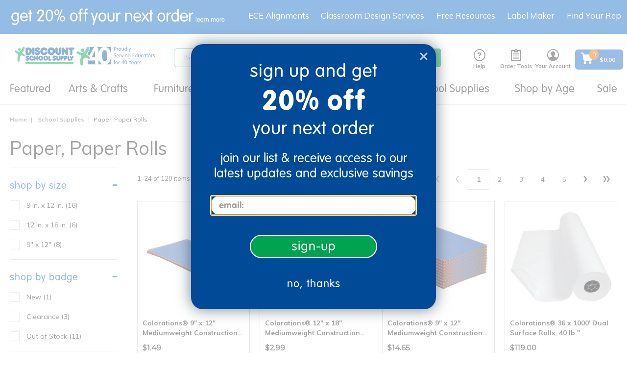

--- FILE ---
content_type: text/html;charset=UTF-8
request_url: https://www.discountschoolsupply.com/all-categories/school-supplies/paper-paper-rolls/c/ss_paper_paper_rolls
body_size: 45077
content:
<!DOCTYPE html>
<html lang="en">
<head>
    <script src="https://rapid-cdn.yottaa.com/rapid/lib/VWmujrd327HNHQ.js"></script>
	<script type="text/javascript">
		window.dataLayer = window.dataLayer || [];
		
		dataLayer.push({
			'pageCategory': 'Paper, Paper Rolls',
			'pageName': 'PLP:Paper, Paper Rolls',
			'pageType': 'PLP',
			'userID': '',
			'userLoginState': 'guest',
			'bloomReachPageType': 'category',
			'bloomReachCategoryName': 'School Supplies|Paper, Paper Rolls',
			'bloomReachCategoryID': 'ss_paper_paper_rolls'
		});
		</script>
<!-- Global site tag (gtag.js) - Google Analytics -->
<!-- Google Tag Manager -->
	<script>(function(w,d,s,l,i){w[l]=w[l]||[];w[l].push({'gtm.start':
				new Date().getTime(),event:'gtm.js'});var f=d.getElementsByTagName(s)[0],
			j=d.createElement(s),dl=l!='dataLayer'?'&l='+l:'';j.async=true;j.src=
			'https://www.googletagmanager.com/gtm.js?id='+i+dl;f.parentNode.insertBefore(j,f);
	})(window,document,'script','dataLayer','GTM-KMGZV9W');</script>
    <!-- End Google Tag Manager -->



	<!-- Anti-flicker snippet (recommended)  -->
	<style>.async-hide { opacity: 0 !important} </style>
	<script>(function(a,s,y,n,c,h,i,d,e){s.className+=' '+y;h.start=1*new Date;
		h.end=i=function(){s.className=s.className.replace(RegExp(' ?'+y),'')};
		(a[n]=a[n]||[]).hide=h;setTimeout(function(){i();h.end=null},c);h.timeout=c;
	})(window,document.documentElement,'async-hide','dataLayer',4000,
			{'GTM-KTBZLBQ':true});</script>

	<!-- Modified Analytics tracking code with Optimize plugin -->
	<script>
		(function(i,s,o,g,r,a,m){i['GoogleAnalyticsObject']=r;i[r]=i[r]||function(){
			(i[r].q=i[r].q||[]).push(arguments)},i[r].l=1*new Date();a=s.createElement(o),
				m=s.getElementsByTagName(o)[0];a.async=1;a.src=g;m.parentNode.insertBefore(a,m)
		})(window,document,'script','https://www.google-analytics.com/analytics.js','ga');
		ga('create', 'UA-644565-1', 'auto');
		ga('require', 'GTM-KTBZLBQ');
		ga('require', 'ecommerce');
	</script>

     <script async type="text/javascript" src="//static.klaviyo.com/onsite/js/T2TLhv/klaviyo.js?v=S450" ></script>
     <title>
		Paper, Paper Rolls</title>

	<meta http-equiv="Content-Type" content="text/html; charset=utf-8"/>
	<meta http-equiv="X-UA-Compatible" content="IE=edge">
	<meta charset="utf-8">
	<meta name="viewport" content="width=device-width, initial-scale=1, user-scalable=no">
	<link rel="dns-prefetch" href="//cdn.dynamicyield.com">
	<link rel="dns-prefetch" href="//st.dynamicyield.com">
	<link rel="dns-prefetch" href="//rcom.dynamicyield.com">
	<link rel="canonical" href="https://www.discountschoolsupply.com/all-categories/school-supplies/paper-paper-rolls/c/ss_paper_paper_rolls"/>
		<meta name="keywords" content="">
	<meta name="description" content="">
	<meta name="title" content="Classroom Paper Supplies | Discount School Supply">
	<meta name="robots" content="index,follow">
	<link rel="shortcut icon" type="image/x-icon" media="all" href="/_ui/responsive/theme-dss/images/favicon.ico" />
		<script type="text/javascript" src="/_ui/responsive/common/js/jquery-3.6.0.min.js?v=S450"></script>
	<script type="text/javascript" src="/_ui/responsive/common/js/Imager.min.js?v=S450"></script>

	<link rel="preload" as="font" rel="preload" href="/_ui/responsive/theme-dss/fonts/icomoon/fonts/icomoon.ttf"/>
		<link rel="preload" as="font" rel="preload" href="/_ui/responsive/theme-dss/fonts/icomoon/fonts/icomoon.woff"/>
		<link rel="preload" as="style" onload="this.rel = 'stylesheet'" type="text/css" media="all" href="/_ui/responsive/theme-dss/fonts/icomoon/style.css?v=S450"/>
		<link href="https://stackpath.bootstrapcdn.com/font-awesome/4.7.0/css/font-awesome.min.css" rel="stylesheet" integrity="sha384-wvfXpqpZZVQGK6TAh5PVlGOfQNHSoD2xbE+QkPxCAFlNEevoEH3Sl0sibVcOQVnN" crossorigin="anonymous">

<link rel="stylesheet" type="text/css" media="all" href="/_ui/responsive/theme-dss/css/style.css?v=S450"/>
		<link rel="stylesheet" type="text/css" media="all" href="/_ui/addons/assistedservicestorefront/responsive/common/css/assistedservicestorefront.css?v=S450"/>
		<link rel="stylesheet" type="text/css" media="all" href="/_ui/addons/assistedservicestorefront/responsive/common/css/storeFinder.css?v=S450"/>
		<link rel="stylesheet" type="text/css" media="all" href="/_ui/addons/assistedservicestorefront/responsive/common/css/customer360.css?v=S450"/>
		<link rel="stylesheet" type="text/css" media="all" href="/_ui/addons/customerticketingaddon/responsive/common/css/customerticketingaddon.css?v=S450"/>
		<link rel="stylesheet" type="text/css" media="all" href="/_ui/addons/donationwishlistaddon/responsive/common/css/donationwishlistaddon.css?v=S450"/>
		<link rel="stylesheet" type="text/css" media="all" href="/_ui/addons/donationwishlistaddon/responsive/common/css/jquery.select2.min.css?v=S450"/>
		<link rel="stylesheet" type="text/css" media="all" href="/_ui/addons/excelligencebundleaddon/responsive/common/css/excelligencebundleaddon.css?v=S450"/>
		<link rel="stylesheet" type="text/css" media="all" href="/_ui/addons/orderselfserviceaddon/responsive/common/css/orderselfserviceaddon.css?v=S450"/>
		<link rel="stylesheet" type="text/css" media="all" href="/_ui/addons/smarteditaddon/responsive/common/css/smarteditaddon.css?v=S450"/>
		<link rel="stylesheet" type="text/css" media="all" href="/_ui/addons/textfieldconfiguratortemplateaddon/responsive/common/css/textfieldconfiguratortemplateaddon.css?v=S450"/>
		<link rel="stylesheet" type="text/css" media="all" href="https://dmzn2b8hkpq8b.cloudfront.net/media/css/quickcss.css?v=S450"/>
	<link rel="stylesheet" media="screen" href="https://d30xpbkpa0ndno.cloudfront.net/editor-releases/2.26.61/style/style.css" />
	<link rel="stylesheet" type="text/css" media="all" href="/_ui/responsive/common/mpc/css/global.css?v=S450"/>
	<link rel="stylesheet" type="text/css" media="all" href="/_ui/responsive/common/mpc/css/editor.css?v=S450"/>
	<link rel="stylesheet" type="text/css" media="all" href="/_ui/responsive/common/checkout/specialServices.css?v=S450"/>
<link rel="stylesheet" type="text/css" media="all" href="/_ui/addons/excelligencebundleaddon/responsive/common/css/application.min.css?v=S450"/>

<link href="https://fonts.googleapis.com/css?family=Montserrat:200,300,400" rel="stylesheet">
<link href="https://fonts.googleapis.com/css2?family=Noto+Sans:wght@400;700&display=swap" rel="stylesheet">
<link href="https://fonts.googleapis.com/css2?family=Mulish:wght@400;500;600;800&display=swap" rel="stylesheet">





  







<script type="text/javascript">
        DY = window.DY || {};

        
                DY.recommendationContext = { type: 'CATEGORY', data: ['School Supplies','Paper, Paper Rolls']};
            </script>
    <script type="text/javascript" src="//cdn.dynamicyield.com/api/8769830/api_dynamic.js"></script>
	<script type="text/javascript" src="//cdn.dynamicyield.com/api/8769830/api_static.js"></script>
	<script type="text/javascript" src="//cdn.dynamicyield.com/common/csny/slick-1.9.0-dy.min.js"></script>
    <!-- Start BounceX Smart tag. Deploy at the beginning of document head. -->
<script>

	(function(d) {
		var e = d.createElement('script');
		e.src = d.location.protocol + '//tag.bounceexchange.com/3694/i.js';
		e.async = true;
		d.getElementsByTagName("head")[0].appendChild(e);
	}(document));

	<!-- End BounceX tag -->
</script>

	<script>
</script>
<script type="application/ld+json">
        {
            "@context": "https://schema.org",
            "@type": "Organization",
            "name":"Discount School Supply",
            "description": "Shop Discount School Supply for the best variety of school supplies, teaching resources, supplies &amp; more. Shop our low prices online &amp; save!",
            "url": "https://www.discountschoolsupply.com",
            "contactPoint" : [
                {
                    "@type" : "ContactPoint",
                    "telephone" : "1-800-627-2829",
                    "contactType" : "Customer Service",
                    "contactOption" : "TollFree",
                    "areaServed" : "US"
                }
            ],
            "sameAs" : [
                "https://www.facebook.com/DiscountSchoolSupply",
				"https://twitter.com/School_Supplies",
				"https://www.instagram.com/discountschoolsupply/",
				"https://www.blog.discountschoolsupply.com/",
				"https://www.youtube.com/discountschoolsupply",
				"https://plus.google.com/108493576248068717137"
            ],
            "logo": "https://www.discountschoolsupply.com/_ui/responsive/theme-dss/images/dss_logo.svg"
        }
    </script>

    </head>

<body class="page-productGrid pageType-CategoryPage template-pages-category-productGridPage  smartedit-page-uid-productGrid smartedit-page-uuid-eyJpdGVtSWQiOiJwcm9kdWN0R3JpZCIsImNhdGFsb2dJZCI6ImRzc0NvbnRlbnRDYXRhbG9nIiwiY2F0YWxvZ1ZlcnNpb24iOiJPbmxpbmUifQ== smartedit-catalog-version-uuid-dssContentCatalog/Online  language-en seoEnabled enableBestSeller">

	<!-- Google Tag Manager (noscript) -->
    <noscript>
       <iframe
           src="https://www.googletagmanager.com/ns.html?id=GTM-KMGZV9W"
           height="0" width="0" style="display:none;visibility:hidden">
       </iframe>
    </noscript>
    <!-- End Google Tag Manager (noscript) -->

    <script type="application/ld+json">
            {
                "@context": "https://schema.org/",
                "@type": "BreadcrumbList",
                "itemListElement": [
                    {
                        "@type": "ListItem",
                        "position": 1,
                        "item": {
                            "@id": "https://www.discountschoolsupply.com",
                            "name": "Home"
                        }
                    },
                    
                        {
                            "@type": "ListItem",
                            "position": 2,
                            "item": {
                                "@id": "https://www.discountschoolsupply.com/all-categories/school-supplies/c/school_supply",
                                "name": "School Supplies"
                            }
                        },
                        {
                            "@type": "ListItem",
                            "position": 3,
                            "item": {
                                "@id": "https://www.discountschoolsupply.com/all-categories/school-supplies/paper-paper-rolls/c/ss_paper_paper_rolls",
                                "name": "Paper, Paper Rolls"
                            }
                        }
                ]
            }
        </script>
    <script>
         var messages = {
         	firstName:'Please enter a firstName',
         	lastName:'Please enter a lastName',
         	street:'Please enter a street',
         	city:'Please enter city',
         	zipCode:'Please enter postal code',
         	state:'Please enter state',
         	cardType:'Please enter card type',
         	cardNumber:'Please enter cardNumber',
         	cardName:'Please enter cardName',
         	expirationMonth:'Please enter expiration month',
         	expDate:'ExpDate is invalid',
         	expirationYear:'Please enter expiration year',
         	cvNumber:'Please enter cvv number',
         	upsMessage:'UPS doesn&#39;t ship to PO Boxes',
         	errorMessage:'Errors were found with the address you provided. Please check the errors below and re-submit your address.',
         	verificationMessage:'Address Verification',
         	newShippAddress:'New Shipping Address',
         	editShippAddress:'Edit Shipping Address',
         	newCreditCard:'New Credit Card',
         	editCreditCard:'Edit Credit Card',
             poNumber:'Please enter po number',
             phone:'Please enter a phone number',
             gcNumber:'Please enter gift certificate number',
             invalidCardNumber:'Credit Card number is invalid',
             invalidManualAddress:'The entered address is not valid. Please enter the correct address.',
             signinemail:'Please enter an email address',
             signinpassword:'Please enter a password'
         };

      </script>
      <main data-currency-iso-code="USD" class="">
         <a href="#skip-to-content" class="skiptocontent" data-role="none">text.skipToContent</a>
         <a href="#skiptonavigation" class="skiptonavigation" data-role="none">text.skipToNavigation</a>
         <div class="overlay" style="display: none;"></div>
<div id="dss-Loading" class="dss-loader" style="display: none;">
    	<img src="/_ui/responsive/common/images/spinner.gif"  alt="pageloadergif" width = "50" height = "50"/>
    </div>
<div class="yCmsContentSlot container-fluid top-header-slot">
<div class="content"><style type="text/css">
.footer_newsletter {display:none}
</style>

<div class="topthinHide visible-lg visible-md hidden-sm hidden-xs text-align-center"><a href="/sign-up"><img alt="get 20% off your first order - learn more" src="https://dmzn2b8hkpq8b.cloudfront.net/images/mktg/sept25/DSS_TopThin_20OFF_Sept25_DT_3.svg" style="padding-left:10px;width:100%;max-width:500px;display: block;" title="get 20% off your next order - learn more" /></a></div>

<div class="topthinHide visible-sm hidden-xs text-align-center" style="width:100%;margin-left:auto;margin-right:auto"><a href="/sign-up"><img alt="get 15% off your first order - learn more" src="https://dmzn2b8hkpq8b.cloudfront.net/images/mktg/sept25/DSS_TopThin_20OFF_Sept25_DT_3.svg" style="text-align:center;width:100%;max-width:500px;display:inline-block;" title="get 15% off your next order - learn more" /></a></div>

<div class="topthinHide hidden-sm visible-xs text-align-center" style="width:100%;margin-left:auto;margin-right:auto"><a href="/sign-up"><img alt="get 15% off your first order - learn more" src="https://dmzn2b8hkpq8b.cloudfront.net/images/mktg/sept25/DSS_TopThin_20OFF_Sept25_MB_3.svg" style="width:100%;max-width:460px;margin-left:auto;margin-right:right;padding-top:14px;inline-block;" title="get 15% off your next order - learn more" /></a></div></div></div><header class="js-mainHeader ">

	<nav class="navigation navigation--middle js-navigation--middle">
	    <div class="mobile-menu">
                <div class="js-toggle-sm-navigation">
                    <span></span>
                    <span></span>
                    <span></span>
                </div>
            </div>
        <div class="yCmsContentSlot site-logo">
<div class="yCmsComponent yComponentWrapper">
<div class="banner__component simple-banner">
	<a class="hidden-xs" href="/"><img title="Discount School Supply"
				alt="Discount School Supply" src="/medias/dss-email-logo-new.svg?context=[base64]"></a>
				<a class="visible-xs" href="/"><img title="Discount School Supply"
                alt="Discount School Supply" src="/medias/dss-email-logo-new.svg?context=[base64]"></a>
		</div></div></div><div class="yCmsContentSlot site-search">
<div class="yCmsComponent">
<div class="ui-front">
	<form name="search_form_SearchBox" method="get" id="searchForm"
		action="/search/">
		<div class="input-group">
			<input type="text" id="js-site-search-input"
					class="form-control js-site-search-input" name="text" value=""
                    maxlength="100" placeholder="I&#39;m searching for"
					data-options="{
						&#034;autocompleteUrl&#034; : &#034;/search/autocomplete/SearchBox&#034;,
						&#034;minCharactersBeforeRequest&#034; : &#034;3&#034;,
						&#034;waitTimeBeforeRequest&#034; : &#034;500&#034;,
						&#034;displayProductImages&#034; : &#034;true&#034;,
						&#034;maxProducts&#034; : &#034;4&#034;,
						&#034;maxSuggestions&#034; : &#034;6&#034;
					}">
			<span class="input-group-btn"> <button class="btn btn-link js_search_button" type="submit" disabled="true">
						<span class="icon-search" title="Search"></span>
					</button>
				</span>
		</div>
	</form>

	<span id="js-autosuggestion-template" class="hidden">
        <div class="auto-suggestions-modal">
            <div class="close-cta"><span class="btn-close-icon js-close-cta"></span></div>
            <div class="suggestions">
                <div class="link-suggestions hidden">
                    <div class="js-suggestions hidden">
                        <div class="heading">Popular Searches:</div>
                    </div>
                    <div class="js-categories hidden">
                        <div class="heading">Category Suggestions:</div>
                    </div>
                </div>
                <div class="product-suggestions hidden">
                    <div class="js-product-suggestions"></div>
                    <div class="view-all-cta">
                        <a href="/search/?text=" class="btn btn-primary js-autocomplete-viewall">View All Results </a>
                    </div>
                </div>
            </div>
        </div>
    </span>
</div>
</div></div><div class="yCmsContentSlot headerlinksContainer ">
<div class="yCmsComponent headerNav js-headerNav HelpHeaderNavComponent">
<a href="/help" class="headernav-trigger js-headernav-trigger">
    <div class="nav-icon icon-livehelp" title="Help"></div>
    Help</a>
<nav class="headernav-content">
    <span class="arrow"></span>
    <div>
    <div class="phone-info">
        <div>
            <svg aria-hidden="true" style="position: absolute; width: 0; height: 0; overflow: hidden;" version="1.1" xmlns="http://www.w3.org/2000/svg" xmlns:xlink="http://www.w3.org/1999/xlink">
                 <defs>
                     <symbol id="icon-phone" viewBox="0 0 32 32" fill="#1A6AC2">
                     <path d="M22 20c-2 2-2 4-4 4s-4-2-6-4-4-4-4-6 2-2 4-4-4-8-6-8-6 6-6 6c0 4 4.109 12.109 8 16s12 8 16 8c0 0 6-4 6-6s-6-8-8-6z"></path>
                     </symbol>
                 </defs>
             </svg>
            <svg class="icon icon-phone" style="width:24px;height:24px;"><use xlink:href="#icon-phone"></use></svg>
        </div>
        <div>
            <a href="tel:1-800-627-2829" style="text-decoration:none;">1-800-627-2829</a>
            <div class="small-font">Monday-Friday, 9am-7pm EST</div>
        </div>
    </div>
</div>
<div class="email-info">
    <a href="mailto:customerservice@discountschoolsupply.com" title="Email Us">
        <span class="icon icon-email"></span>
        <span>Email Us</span>
    </a>
</div>
<div><div id="LP_DIV_1535144799834" class="lplinkContainer js-liveperson-source"></div></div>
</nav>
</div><div class="yCmsComponent headerNav js-headerNav ToolsHeaderNavComponent">
<div class="headernav-trigger js-headernav-trigger">
        <div class="nav-icon icon-clipboard" title="Order Tools"></div>
        <div class="nav-label">Order Tools</div>
    </div>
    <nav class="headernav-content">
        <span class="arrow"></span>
        <div><a href="/your-account/shoppingLists" title="Shopping Lists"><span class="icon icon-ordertools"></span> <span>Shopping Lists</span></a></div>
        <div><a href="/quickOrder" title="Quick Order"><span class="icon icon-quickorder"></span> <span>Quick Order</span></a></div>
    </nav>
</div><div class="yCmsComponent headerNav js-headerNav AccountHeaderNavComponent">
<a href="/your-account" class="headernav-trigger js-headernav-trigger">
        <div class="nav-icon icon-account" title="Your Account"></div>
        <div class="nav-label">Your Account</div>
    </a>
    <nav class="headernav-content">
            <span class="arrow"></span>
            <div class="signin-link">
                <a href="/login">
                        Sign in</a>
                </div>
            <div>
                <a href="/register">
                    Create an Account</a>
            </div>
            <div>
                    <a href="/wishlist/create-wishlist">
                        Create Wishing Well</a>
                </div>
            </nav>
    </div><div class="yCmsComponent headerNav js-headerNav MiniCart">
<div class="nav-cart">
	<a href="/cart" id="cartFlyoutDisplay"
	    class="mini-cart-link js-mini-cart-link"
	    data-mini-cart-refresh-url="/cart/miniCart/SUBTOTAL">

		<div class="flex center-v center-h">
		    <div class="mini-cart-icon">
		      <svg aria-hidden="true" style="position: absolute; width: 0; height: 0; overflow: hidden;" version="1.1" xmlns="http://www.w3.org/2000/svg" xmlns:xlink="http://www.w3.org/1999/xlink">
                  <defs>
                      <symbol id="icon-mini-cart" viewBox="0 0 30 30" fill="none">
                        <path d="M21.8999 21.51C20.1899 21.51 18.7799 22.89 18.7799 24.63C18.7799 26.34 20.1599 27.75 21.8999 27.75C23.6099 27.75 25.0199 26.37 25.0199 24.63C24.9899 22.92 23.6099 21.51 21.8999 21.51Z" fill="white"/>
                        <path d="M27.39 6.63C27.33 6.63 27.24 6.6 27.15 6.6H8.24999L7.94999 4.59C7.76999 3.27 6.62999 2.28 5.27999 2.28H2.84999C2.18999 2.28 1.64999 2.82 1.64999 3.48C1.64999 4.14 2.18999 4.68 2.84999 4.68H5.27999C5.42999 4.68 5.54999 4.8 5.57999 4.95L7.43999 17.61C7.67999 19.2 9.05999 20.4 10.68 20.4H23.16C24.72 20.4 26.07 19.29 26.4 17.76L28.35 8.01C28.47 7.38 28.05 6.75 27.39 6.63Z" fill="white"/>
                        <path d="M11.16 21.51C9.42005 21.6 8.10005 23.04 8.16005 24.75C8.22005 26.4 9.57005 27.72 11.22 27.72H11.28C12.99 27.63 14.34 26.19 14.25 24.48C14.19 22.83 12.81 21.51 11.16 21.51Z" fill="white"/>
                      </symbol>
                  </defs>
                </svg>
               <span>
                <svg class="icon icon-mini-cart" style="width:28px;height:28px;"><use xlink:href="#icon-mini-cart"></use></svg>
                <div class="mini-cart-count js-mini-cart-count">
                    <span class="nav-items-total">0</span>
                </div>
               </span>
            </div>
			<div class="mini-cart-price js-mini-cart-price ml-sm text-left">

                        <div class="cart-total-display">
				$0.00</div>
			</div>
			</div>
		</a>
</div>
</div></div></nav>
	<a id="skiptonavigation"></a>
        <nav class="navigation navigation--bottom js_navigation--bottom js-enquire-offcanvas-navigation" role="navigation">
    <div class="sticky-nav-top hidden-lg hidden-md hidden-md hidden-lg">
        <div class="js-mobile-nav-top">
                <div class="nav-head"><div class="js-toggle-sm-navigation btn-close-icon"></div> <span class="nav-head-txt">Menu</span></div>
                <div class="mobile-signin">
                    <span class="icon-account"></span>
                    <a href="/login">Sign In</a> | <a href="/register">Create an Account</a>
                     
                        |  <a href="/donor/search" class="donor-link">
                             <span class="text">Wishing Well</span>
                          </a>
                       </div>
            </div>
        </div>
    <div class="navigation__overflow ">
        <ul class="main-nav js-offcanvas-links">
        <li class="auto nav__links--primary js-mainnav-primary nav-primary-has-sub js-enquire-has-sub">
                <span class="yCmsComponent nav__link js_nav__link">
<a href="/d/brg_dyn_nd4bn67v4p" title="Featured">Featured</a></span><span class="icon-right-arrow-mobile hidden-md hidden-lg nav__link--drill__down js_nav__link--drill__down"></span>
                    <div class="sub__navigation js_sub__navigation dropdown-style three-column">
                        <a class="sm-back js-enquire-sub-close hidden-md hidden-lg" href="#"></a>
                        <a class="nav-shopall link-shopall hidden-md hidden-lg" href="">Shop All</a>
                        <div class="sub-navigation-group">
                            <div class="sub-navigation-section ">
                                    <ul class="sub-navigation-list">
                                        <li class="nav__links--secondary nav-secondary-has-sub">
                                                    <span class="subnav_link nav__link--title"><span>Trending New</span></span>
                                                            <span class="icon-right-arrow-mobile hidden-md hidden-lg nav__link--drill__down js_subnav_drill_down"></span>
                                                        <div class="subnav_links">
                                                            <a class="sm-back js-subnav-close hidden-md hidden-lg" href="#">Trending New</a>
                                                            <a class="subnav-shopall link-shopall hidden-md hidden-lg" href="">Shop All</a>
                                                            <div class="nav__link--secondary subnav_link">
                                                                    <div class="yCmsComponent">
<a href="/d/brg_dyn_nd4bn67v4p" title="New Arrivals">New Arrivals</a></div></div>
                                                            <div class="nav__link--secondary subnav_link">
                                                                    <div class="yCmsComponent">
<a href="/d/brg_dyn_4rl7gi1wes" title="New Arts &amp; Crafts">New Arts &amp; Crafts</a></div></div>
                                                            <div class="nav__link--secondary subnav_link">
                                                                    <div class="yCmsComponent">
<a href="/d/brg_dyn_t6s9rtf4yx" title="New Classroom Tools">New Classroom Tools</a></div></div>
                                                            <div class="nav__link--secondary subnav_link">
                                                                    <div class="yCmsComponent">
<a href="/d/brg_dyn_8x6uvrl4k4" title="New Curriculum">New Curriculum</a></div></div>
                                                            <div class="nav__link--secondary subnav_link">
                                                                    <div class="yCmsComponent">
<a href="/d/brg_dyn_3wckfen1ap" title="New Furniture">New Furniture</a></div></div>
                                                            <div class="nav__link--secondary subnav_link">
                                                                    <div class="yCmsComponent">
<a href="/d/brg_dyn_dyj8g4jl2i" title="New Infant &amp; Toddler">New Infant &amp; Toddler</a></div></div>
                                                            <div class="nav__link--secondary subnav_link">
                                                                    <div class="yCmsComponent">
<a href="/d/brg_dyn_0b5s2d7wlo" title="New Play &amp; Learn">New Play &amp; Learn</a></div></div>
                                                            </div>
                                                    </li>
                                            <li class="nav__links--secondary nav-secondary-has-sub">
                                                    <span class="subnav_link nav__link--title"><span>Featured Assortments</span></span>
                                                            <span class="icon-right-arrow-mobile hidden-md hidden-lg nav__link--drill__down js_subnav_drill_down"></span>
                                                        <div class="subnav_links">
                                                            <a class="sm-back js-subnav-close hidden-md hidden-lg" href="#">Featured Assortments</a>
                                                            <a class="subnav-shopall link-shopall hidden-md hidden-lg" href="">Shop All</a>
                                                            <div class="nav__link--secondary subnav_link">
                                                                    <div class="yCmsComponent">
<a href="/all-categories/school-supplies/teacher-supplies/boho-collection-plp/c/offer_dssboho" title="Boho Collection">Boho Collection</a></div></div>
                                                            <div class="nav__link--secondary subnav_link">
                                                                    <div class="yCmsComponent">
<a href="/technology" title="Classroom Technology">Classroom Technology</a></div></div>
                                                            <div class="nav__link--secondary subnav_link">
                                                                    <div class="yCmsComponent">
<a href="/faith-based-school-type" title="Faith-Based Learning">Faith-Based Learning</a></div></div>
                                                            <div class="nav__link--secondary subnav_link">
                                                                    <div class="yCmsComponent">
<a href="/all-categories/school-supplies/teacher-supplies/montessori-inspired/c/offer_montinsp" title="Montessori-Inspired">Montessori-Inspired</a></div></div>
                                                            <div class="nav__link--secondary subnav_link">
                                                                    <div class="yCmsComponent">
<a href="/outdoor-learning" title="Outdoor Learning">Outdoor Learning</a></div></div>
                                                            <div class="nav__link--secondary subnav_link">
                                                                    <div class="yCmsComponent">
<a href="/vbs-camp-themes" title="VBS Camp Themes">VBS Camp Themes</a></div></div>
                                                            </div>
                                                    </li>
                                            </ul>
                                </div>
                            <div class="sub-navigation-section ">
                                    <ul class="sub-navigation-list">
                                        <li class="nav__links--secondary nav-secondary-has-sub">
                                                    <span class="subnav_link nav__link--title"><span>Exclusive Brands</span></span>
                                                            <span class="icon-right-arrow-mobile hidden-md hidden-lg nav__link--drill__down js_subnav_drill_down"></span>
                                                        <div class="subnav_links">
                                                            <a class="sm-back js-subnav-close hidden-md hidden-lg" href="#">Exclusive Brands</a>
                                                            <a class="subnav-shopall link-shopall hidden-md hidden-lg" href="">Shop All</a>
                                                            <div class="nav__link--secondary subnav_link">
                                                                    <div class="yCmsComponent">
<a href="/colorations" title="Colorations®">Colorations®</a></div></div>
                                                            <div class="nav__link--secondary subnav_link">
                                                                    <div class="yCmsComponent">
<a href="/excellerations" title="Excellerations®">Excellerations®</a></div></div>
                                                            <div class="nav__link--secondary subnav_link">
                                                                    <div class="yCmsComponent">
<a href="/environments" title="Environments®">Environments®</a></div></div>
                                                            <div class="nav__link--secondary subnav_link">
                                                                    <div class="yCmsComponent">
<a href="/all-categories/stem-curriculum/stem/steve-spangler-science/c/offer_splr0220" title="Steve Spangler Science®">Steve Spangler Science®</a></div></div>
                                                            <div class="nav__link--secondary subnav_link">
                                                                    <div class="yCmsComponent">
<a href="/millhouse" title="Millhouse™">Millhouse™</a></div></div>
                                                            <div class="nav__link--secondary subnav_link">
                                                                    <div class="yCmsComponent">
<a href="/all-categories/school-supplies/teacher-supplies/open-the-joy/c/offer_openjoy" title="Open the Joy®">Open the Joy®</a></div></div>
                                                            <div class="nav__link--secondary subnav_link">
                                                                    <div class="yCmsComponent">
<a href="/d/brg_dyn_u1yft0pt06" title="TTS®">TTS®</a></div></div>
                                                            </div>
                                                    </li>
                                            <li class="nav__links--secondary nav-secondary-has-sub">
                                                    <span class="subnav_link nav__link--title"><span>Featured Programs</span></span>
                                                            <span class="icon-right-arrow-mobile hidden-md hidden-lg nav__link--drill__down js_subnav_drill_down"></span>
                                                        <div class="subnav_links">
                                                            <a class="sm-back js-subnav-close hidden-md hidden-lg" href="#">Featured Programs</a>
                                                            <a class="subnav-shopall link-shopall hidden-md hidden-lg" href="">Shop All</a>
                                                            <div class="nav__link--secondary subnav_link">
                                                                    <div class="yCmsComponent">
<a href="/custom-kits" title="Custom Kits">Custom Kits</a></div></div>
                                                            <div class="nav__link--secondary subnav_link">
                                                                    <div class="yCmsComponent">
<a href="/all-categories/school-supplies/teacher-supplies/elementary-school-programs/c/offer_pubcust" title="Elementary Schools">Elementary Schools</a></div></div>
                                                            <div class="nav__link--secondary subnav_link">
                                                                    <div class="yCmsComponent">
<a href="/all-categories/school-supplies/teacher-supplies/faith-based-programs/c/offer_faithbsd" title="Faith-Based">Faith-Based</a></div></div>
                                                            <div class="nav__link--secondary subnav_link">
                                                                    <div class="yCmsComponent">
<a href="/head-start-solutions" title="Head Start">Head Start</a></div></div>
                                                            <div class="nav__link--secondary subnav_link">
                                                                    <div class="yCmsComponent">
<a href="/iters-ecers-qris" title="ITERS/ECERS/QRIS">ITERS/ECERS/QRIS</a></div></div>
                                                            <div class="nav__link--secondary subnav_link">
                                                                    <div class="yCmsComponent">
<a href="/all-categories/school-supplies/teacher-supplies/ymca-best-sellers/c/offer_ymcabest" title="YMCA">YMCA</a></div></div>
                                                            <div class="nav__link--secondary subnav_link">
                                                                    <div class="yCmsComponent">
<a href="/camps" title="Youth Engagement &amp; Enrichment">Youth Engagement &amp; Enrichment</a></div></div>
                                                            </div>
                                                    </li>
                                            </ul>
                                </div>
                            <div class="sub-navigation-section ">
                                    <ul class="sub-navigation-list">
                                        <li class="nav__links--secondary ">
                                                    <div class="yCmsComponent nav_banner">
<div class="bannerComponent dy-comp_00059046">
    <div class="custom-banner-component">
        <div class="content-box align-LEFT">
            <div class="content"><div style="width:600px;height:300px"><a href="/d/brg_dyn_nd4bn67v4p"><img alt="New Arrivals" src="https://dmzn2b8hkpq8b.cloudfront.net/images/mktg/blank_button_600x300.png" /></a></div></div>
        </div>
        <div class="background-img"><img class="js-responsive-image" data-media='{"1600":"/medias/DropDowns-Oct25-NewArrivals.jpg?context=[base64]"}' src="/_ui/responsive/theme-dss/images/blank.png" alt="New Arrivals" /></div>
        </div>
</div>
</div></li>
                                            <li class="nav__links--secondary ">
                                                    <div class="yCmsComponent nav_banner">
<div class="bannerComponent dy-comp_00111272">
    <div class="custom-banner-component">
        <div class="content-box align-LEFT">
            <div class="content"><div style="width:600px;height:300px"><a href="/colorations"><img alt="Colorations®" src="https://dmzn2b8hkpq8b.cloudfront.net/images/mktg/blank_button_600x300.png" /></a></div></div>
        </div>
        <div class="background-img"><img class="js-responsive-image" data-media='{"1600":"/medias/DropDowns-May25-Colorations.jpg?context=[base64]"}' src="/_ui/responsive/theme-dss/images/blank.png" alt="DropDowns_May25_Colorations.jpg" /></div>
        </div>
</div>
</div></li>
                                            </ul>
                                </div>
                            </div>
                        <div class="subnav-shopall-desktop visible-md visible-lg">
                            <a href="">Shop All&nbsp;</a>
                        </div>
                    </div>
                </li>
        <li class="auto nav__links--primary js-mainnav-primary nav-primary-has-sub js-enquire-has-sub">
                <span class="yCmsComponent nav__link js_nav__link">
<a href="/arts-crafts/c/arts_crafts" title="Arts &amp; Crafts">Arts &amp; Crafts</a></span><span class="icon-right-arrow-mobile hidden-md hidden-lg nav__link--drill__down js_nav__link--drill__down"></span>
                    <div class="sub__navigation js_sub__navigation ">
                        <a class="sm-back js-enquire-sub-close hidden-md hidden-lg" href="#"></a>
                        <a class="nav-shopall link-shopall hidden-md hidden-lg" href="">Shop All</a>
                        <div class="sub-navigation-group">
                            <div class="sub-navigation-section ">
                                    <ul class="sub-navigation-list">
                                        <li class="nav__links--secondary nav-secondary-has-sub">
                                                    <span class="yCmsComponent subnav_link nav__link--title">
<a href="/all-categories/school-supplies/teacher-supplies/arts-crafts-best-sellers/c/offer_acbest" title="Arts &amp; Crafts Best Sellers">Arts &amp; Crafts Best Sellers</a></span><span class="icon-right-arrow-mobile hidden-md hidden-lg nav__link--drill__down js_subnav_drill_down"></span>
                                                        <div class="subnav_links">
                                                            <a class="sm-back js-subnav-close hidden-md hidden-lg" href="#">Arts & Crafts Best Sellers</a>
                                                            <a class="subnav-shopall link-shopall hidden-md hidden-lg" href="/all-categories/school-supplies/teacher-supplies/arts-crafts-best-sellers/c/offer_acbest">Shop All</a>
                                                            <div class="nav__link--secondary subnav_link">
                                                                    <div class="yCmsComponent">
<a href="/d/brg_dyn_4rl7gi1wes" title="New Arts &amp; Crafts">New Arts &amp; Crafts</a></div></div>
                                                            <div class="nav__link--secondary subnav_link">
                                                                    <div class="yCmsComponent">
<a href="/d/brg_dyn_p5k5a4koqg" title="Arts &amp; Crafts Sale">Arts &amp; Crafts Sale</a></div></div>
                                                            <div class="nav__link--secondary subnav_link">
                                                                    <div class="yCmsComponent">
<a href="/all-categories/arts-crafts/bulk-buys/c/offer_bulk0821" title="Classroom Value Packs">Classroom Value Packs</a></div></div>
                                                            </div>
                                                    </li>
                                            <li class="nav__links--secondary nav-secondary-has-sub">
                                                    <span class="yCmsComponent subnav_link nav__link--title">
<a href="/all-categories/arts-crafts/arts-crafts-supplies/c/sc_arts_crafts_supplies" title="Arts &amp; Crafts Supplies">Arts &amp; Crafts Supplies</a></span><span class="icon-right-arrow-mobile hidden-md hidden-lg nav__link--drill__down js_subnav_drill_down"></span>
                                                        <div class="subnav_links">
                                                            <a class="sm-back js-subnav-close hidden-md hidden-lg" href="#">Arts & Crafts Supplies</a>
                                                            <a class="subnav-shopall link-shopall hidden-md hidden-lg" href="#">Shop All</a>
                                                            <div class="nav__link--secondary subnav_link">
                                                                    <div class="yCmsComponent">
<a href="/fabric-felt-yarn/c/fabric__felt___yarn" title="Fabric, Felt &amp; Yarn">Fabric, Felt &amp; Yarn</a></div></div>
                                                            <div class="nav__link--secondary subnav_link">
                                                                    <div class="yCmsComponent">
<a href="/all-categories/arts-crafts/arts-crafts-supplies/wiggly-eyes-pom-poms-pipe-cleaners/c/wiggly_eyes__pom_poms__pipe_cleaners" title="Wiggly Eyes, Pom Poms, Pipe Cleaners">Wiggly Eyes, Pom Poms, Pipe Cleaners</a></div></div>
                                                            <div class="nav__link--secondary subnav_link">
                                                                    <div class="yCmsComponent">
<a href="/all-categories/arts-crafts/arts-crafts-supplies/beads-lacing/c/beads___lacing" title="Beads &amp; Lacing">Beads &amp; Lacing</a></div></div>
                                                            <div class="nav__link--secondary subnav_link">
                                                                    <div class="yCmsComponent">
<a href="/all-categories/arts-crafts/arts-crafts-supplies/stamp-pads-stampers/c/stamp_pads__stampers" title="Stamp Pads, Stampers">Stamp Pads, Stampers</a></div></div>
                                                            <div class="nav__link--secondary subnav_link">
                                                                    <div class="yCmsComponent">
<a href="/all-categories/arts-crafts/arts-crafts-supplies/craft-supplies/c/craft_supplies" title="Craft Supplies">Craft Supplies</a></div></div>
                                                            <div class="nav__link--secondary subnav_link">
                                                                    <div class="yCmsComponent">
<a href="/all-categories/arts-crafts/arts-crafts-supplies/foam-feathers-sparkles/c/foam__feathers___sparkles" title="Foam, Feathers &amp; Sparkles">Foam, Feathers &amp; Sparkles</a></div></div>
                                                            <div class="nav__link--secondary subnav_link">
                                                                    <div class="yCmsComponent">
<a href="/collage-mosaic/c/collage___mosaic" title="Collage &amp; Mosaic">Collage &amp; Mosaic</a></div></div>
                                                            <div class="nav__link--secondary subnav_link">
                                                                    <div class="yCmsComponent">
<a href="/scissors/c/scissors" title="Scissors">Scissors</a></div></div>
                                                            <div class="nav__link--secondary subnav_link">
                                                                    <div class="yCmsComponent">
<a href="/all-categories/arts-crafts/arts-crafts-supplies/storage-organization/c/storage___organization" title="Storage &amp; Organization">Storage &amp; Organization</a></div></div>
                                                            <div class="nav__link--secondary subnav_link">
                                                                    <div class="yCmsComponent">
<a href="/all-categories/arts-crafts/arts-crafts-supplies/decorate-your-own-crafts/c/decorate_your_own_crafts" title="Decorate Your Own Crafts">Decorate Your Own Crafts</a></div></div>
                                                            <div class="nav__link--secondary subnav_link">
                                                                    <div class="yCmsComponent">
<a href="/all-categories/arts-crafts/arts-crafts-supplies/stencils/c/stencils" title="Stencils &amp; Rubbing Plates">Stencils &amp; Rubbing Plates</a></div></div>
                                                            <div class="nav__link--secondary subnav_link">
                                                                    <div class="yCmsComponent">
<a href="/all-categories/arts-crafts/arts-crafts-supplies/craft-kits-projects/c/craft_kits___projects" title="Craft Kits &amp; Projects">Craft Kits &amp; Projects</a></div></div>
                                                            </div>
                                                    </li>
                                            </ul>
                                </div>
                            <div class="sub-navigation-section ">
                                    <ul class="sub-navigation-list">
                                        <li class="nav__links--secondary nav-secondary-has-sub">
                                                    <span class="yCmsComponent subnav_link nav__link--title">
<a href="/all-categories/arts-crafts/paint-paint-tools/c/ac_paint_paint_tools" title="Paint &amp; Paint Tools">Paint &amp; Paint Tools</a></span><span class="icon-right-arrow-mobile hidden-md hidden-lg nav__link--drill__down js_subnav_drill_down"></span>
                                                        <div class="subnav_links">
                                                            <a class="sm-back js-subnav-close hidden-md hidden-lg" href="#">Paint & Paint Tools</a>
                                                            <a class="subnav-shopall link-shopall hidden-md hidden-lg" href="#">Shop All</a>
                                                            <div class="nav__link--secondary subnav_link">
                                                                    <div class="yCmsComponent">
<a href="/all-categories/school-supplies/teacher-supplies/paraben-free-paint/c/offer_parafree" title="Paraben-Free Paint">Paraben-Free Paint</a></div></div>
                                                            <div class="nav__link--secondary subnav_link">
                                                                    <div class="yCmsComponent">
<a href="/all-categories/arts-crafts/paint-paint-tools/tempera-paint/c/tempera_paint" title="Tempera Paint">Tempera Paint</a></div></div>
                                                            <div class="nav__link--secondary subnav_link">
                                                                    <div class="yCmsComponent">
<a href="/all-categories/school-supplies/teacher-supplies/tempera-paint-sticks/c/offer_tempaint" title="Tempera Paint Sticks">Tempera Paint Sticks</a></div></div>
                                                            <div class="nav__link--secondary subnav_link">
                                                                    <div class="yCmsComponent">
<a href="/all-categories/arts-crafts/paint-paint-tools/watercolor/c/watercolor" title="Watercolor">Watercolor</a></div></div>
                                                            <div class="nav__link--secondary subnav_link">
                                                                    <div class="yCmsComponent">
<a href="/all-categories/arts-crafts/paint-paint-tools/finger-paint/c/finger_paint" title="Finger Paint">Finger Paint</a></div></div>
                                                            <div class="nav__link--secondary subnav_link">
                                                                    <div class="yCmsComponent">
<a href="/all-categories/arts-crafts/paint-paint-tools/acrylic-paint-specialty-paint/c/acrylic_paint___specialty_paint" title="Acrylic Paint, Speciality Paint">Acrylic Paint, Speciality Paint</a></div></div>
                                                            <div class="nav__link--secondary subnav_link">
                                                                    <div class="yCmsComponent">
<a href="/all-categories/arts-crafts/paint-paint-tools/paint-brushes-tools-easels-accessories/c/paint_brushes__tools__easels___accessories" title=" Paint Brushes, Tools, Easels &amp; Accessories"> Paint Brushes, Tools, Easels &amp; Accessories</a></div></div>
                                                            </div>
                                                    </li>
                                            <li class="nav__links--secondary nav-secondary-has-sub">
                                                    <span class="yCmsComponent subnav_link nav__link--title">
<a href="/all-categories/arts-crafts/crayons-markers-chalk/c/crayons_markers_chalk" title="Crayons, Markers, Chalk">Crayons, Markers, Chalk</a></span><span class="icon-right-arrow-mobile hidden-md hidden-lg nav__link--drill__down js_subnav_drill_down"></span>
                                                        <div class="subnav_links">
                                                            <a class="sm-back js-subnav-close hidden-md hidden-lg" href="#">Crayons, Markers, Chalk</a>
                                                            <a class="subnav-shopall link-shopall hidden-md hidden-lg" href="#">Shop All</a>
                                                            <div class="nav__link--secondary subnav_link">
                                                                    <div class="yCmsComponent">
<a href="/markers-dabber-markers/c/markers__dabber_markers" title="Markers, Dabber Markers">Markers, Dabber Markers</a></div></div>
                                                            <div class="nav__link--secondary subnav_link">
                                                                    <div class="yCmsComponent">
<a href="/all-categories/arts-crafts/crayons-markers-chalk/crayons/c/crayons" title="Crayons">Crayons</a></div></div>
                                                            <div class="nav__link--secondary subnav_link">
                                                                    <div class="yCmsComponent">
<a href="/all-categories/arts-crafts/crayons-markers-chalk/oil-pastels/c/oil_pastels" title="Oil Pastels">Oil Pastels</a></div></div>
                                                            <div class="nav__link--secondary subnav_link">
                                                                    <div class="yCmsComponent">
<a href="/all-categories/arts-crafts/crayons-markers-chalk/chalk-chalk-pastels/c/chalk___chalk_pastels" title="Chalk &amp; Chalk Pastels">Chalk &amp; Chalk Pastels</a></div></div>
                                                            <div class="nav__link--secondary subnav_link">
                                                                    <div class="yCmsComponent">
<a href="/pencils/c/pencils" title="Pencils and Pens">Pencils and Pens</a></div></div>
                                                            </div>
                                                    </li>
                                            </ul>
                                </div>
                            <div class="sub-navigation-section ">
                                    <ul class="sub-navigation-list">
                                        <li class="nav__links--secondary nav-secondary-has-sub">
                                                    <span class="yCmsComponent subnav_link nav__link--title">
<a href="/all-categories/arts-crafts/paper-paper-rolls/c/ac_paper_paper_rolls" title="Paper,  Paper Rolls">Paper,  Paper Rolls</a></span><span class="icon-right-arrow-mobile hidden-md hidden-lg nav__link--drill__down js_subnav_drill_down"></span>
                                                        <div class="subnav_links">
                                                            <a class="sm-back js-subnav-close hidden-md hidden-lg" href="#">Paper,  Paper Rolls</a>
                                                            <a class="subnav-shopall link-shopall hidden-md hidden-lg" href="#">Shop All</a>
                                                            <div class="nav__link--secondary subnav_link">
                                                                    <div class="yCmsComponent">
<a href="/all-categories/arts-crafts/paper-paper-rolls/construction-paper/c/construction_paper" title="Construction Paper">Construction Paper</a></div></div>
                                                            <div class="nav__link--secondary subnav_link">
                                                                    <div class="yCmsComponent">
<a href="/all-categories/arts-crafts/paper-paper-rolls/art-drawing-paper/c/art___drawing_paper" title="Art &amp; Drawing Paper">Art &amp; Drawing Paper</a></div></div>
                                                            <div class="nav__link--secondary subnav_link">
                                                                    <div class="yCmsComponent">
<a href="/butcher-paper-paper-rolls/c/butcher_paper__paper_rolls" title="Butcher Paper, Paper Rolls">Butcher Paper, Paper Rolls</a></div></div>
                                                            </div>
                                                    </li>
                                            <li class="nav__links--secondary nav-secondary-has-sub">
                                                    <span class="yCmsComponent subnav_link nav__link--title">
<a href="/all-categories/arts-crafts/glue/c/glue" title="Glue">Glue</a></span><span class="icon-right-arrow-mobile hidden-md hidden-lg nav__link--drill__down js_subnav_drill_down"></span>
                                                        <div class="subnav_links">
                                                            <a class="sm-back js-subnav-close hidden-md hidden-lg" href="#">Glue</a>
                                                            <a class="subnav-shopall link-shopall hidden-md hidden-lg" href="#">Shop All</a>
                                                            <div class="nav__link--secondary subnav_link">
                                                                    <div class="yCmsComponent">
<a href="/all-categories/arts-crafts/glue/glue-adhesives/c/glue___adhesives" title="Glue &amp; Adhesives">Glue &amp; Adhesives</a></div></div>
                                                            <div class="nav__link--secondary subnav_link">
                                                                    <div class="yCmsComponent">
<a href="/tapes/c/tapes" title="Con-Tact® Covers &amp; Tapes">Con-Tact® Covers &amp; Tapes</a></div></div>
                                                            </div>
                                                    </li>
                                            <li class="nav__links--secondary nav-secondary-has-sub">
                                                    <span class="yCmsComponent subnav_link nav__link--title">
<a href="/all-categories/arts-crafts/dough-clay/c/dough_clay" title="Dough &amp; Clay">Dough &amp; Clay</a></span><span class="icon-right-arrow-mobile hidden-md hidden-lg nav__link--drill__down js_subnav_drill_down"></span>
                                                        <div class="subnav_links">
                                                            <a class="sm-back js-subnav-close hidden-md hidden-lg" href="#">Dough & Clay</a>
                                                            <a class="subnav-shopall link-shopall hidden-md hidden-lg" href="#">Shop All</a>
                                                            <div class="nav__link--secondary subnav_link">
                                                                    <div class="yCmsComponent">
<a href="/all-categories/arts-crafts/dough-clay/dough-foam-dough/c/dough___foam_dough" title="Dough &amp; Foam Dough">Dough &amp; Foam Dough</a></div></div>
                                                            <div class="nav__link--secondary subnav_link">
                                                                    <div class="yCmsComponent">
<a href="/all-categories/school-supplies/teacher-supplies/wheat-and-gluten-free-dough/c/offer_wheatdo" title="Wheat &amp; Gluten Free Dough">Wheat &amp; Gluten Free Dough</a></div></div>
                                                            <div class="nav__link--secondary subnav_link">
                                                                    </div>
                                                            <div class="nav__link--secondary subnav_link">
                                                                    </div>
                                                            <div class="nav__link--secondary subnav_link">
                                                                    <div class="yCmsComponent">
<a href="/all-categories/arts-crafts/dough-clay/clay/c/clay" title="Clay">Clay</a></div></div>
                                                            </div>
                                                    </li>
                                            </ul>
                                </div>
                            <div class="sub-navigation-section ">
                                    <ul class="sub-navigation-list">
                                        <li class="nav__links--secondary nav-secondary-has-sub">
                                                    <span class="subnav_link nav__link--title"><span>Exclusive Brands</span></span>
                                                            <span class="icon-right-arrow-mobile hidden-md hidden-lg nav__link--drill__down js_subnav_drill_down"></span>
                                                        <div class="subnav_links">
                                                            <a class="sm-back js-subnav-close hidden-md hidden-lg" href="#">Exclusive Brands</a>
                                                            <a class="subnav-shopall link-shopall hidden-md hidden-lg" href="#">Shop All</a>
                                                            <div class="nav__link--secondary subnav_link">
                                                                    <div class="yCmsComponent">
<a href="/colorations" title="Colorations®">Colorations®</a></div></div>
                                                            <div class="nav__link--secondary subnav_link">
                                                                    <div class="yCmsComponent">
<a href="/all-categories/school-supplies/teacher-supplies/biocolor-by-colorations/c/offer_biocolor" title="BioColor®">BioColor®</a></div></div>
                                                            <div class="nav__link--secondary subnav_link">
                                                                    <div class="yCmsComponent">
<a href="/all-categories/school-supplies/teacher-supplies/colorations-colors-like-me/c/offer_colorme" title="Colors Like Me®">Colors Like Me®</a></div></div>
                                                            </div>
                                                    </li>
                                            <li class="nav__links--secondary nav-secondary-has-sub">
                                                    <span class="subnav_link nav__link--title"><span>National Brands</span></span>
                                                            <span class="icon-right-arrow-mobile hidden-md hidden-lg nav__link--drill__down js_subnav_drill_down"></span>
                                                        <div class="subnav_links">
                                                            <a class="sm-back js-subnav-close hidden-md hidden-lg" href="#">National Brands</a>
                                                            <a class="subnav-shopall link-shopall hidden-md hidden-lg" href="#">Shop All</a>
                                                            <div class="nav__link--secondary subnav_link">
                                                                    <div class="yCmsComponent">
<a href="/d/brg_dyn_07kko1acyq" title="Con-Tact®">Con-Tact®</a></div></div>
                                                            <div class="nav__link--secondary subnav_link">
                                                                    <div class="yCmsComponent">
<a href="/all-categories/arts-crafts/crayola/c/offer_crayola" title="Crayola®">Crayola®</a></div></div>
                                                            <div class="nav__link--secondary subnav_link">
                                                                    <div class="yCmsComponent">
<a href="/all-categories/school-supplies/teacher-supplies/elmers/c/offer_elmplp" title="Elmer’s®">Elmer’s®</a></div></div>
                                                            <div class="nav__link--secondary subnav_link">
                                                                    <div class="yCmsComponent">
<a href="/d/brg_dyn_m3xdh0zgew" title="Faber-Castell®">Faber-Castell®</a></div></div>
                                                            <div class="nav__link--secondary subnav_link">
                                                                    <div class="yCmsComponent">
<a href="/d/brg_dyn_yfwct05ze1" title="Pacon®">Pacon®</a></div></div>
                                                            <div class="nav__link--secondary subnav_link">
                                                                    <div class="yCmsComponent">
<a href="/d/brg_dyn_6uz8m0peal" title="Fadeless®">Fadeless®</a></div></div>
                                                            <div class="nav__link--secondary subnav_link">
                                                                    <div class="yCmsComponent">
<a href="/d/brg_dyn_ou6hfchlkp" title="Roylco®">Roylco®</a></div></div>
                                                            <div class="nav__link--secondary subnav_link">
                                                                    <div class="yCmsComponent">
<a href="/all-categories/school-supplies/teacher-supplies/sharpie/c/offer_sharpie" title="Sharpie®">Sharpie®</a></div></div>
                                                            <div class="nav__link--secondary subnav_link">
                                                                    <div class="yCmsComponent">
<a href="/d/brg_dyn_00nmt6a65l" title="Ticonderoga®">Ticonderoga®</a></div></div>
                                                            <div class="nav__link--secondary subnav_link">
                                                                    <div class="yCmsComponent">
<a href="/d/brg_dyn_jaj68phghk" title="Tru-Ray®">Tru-Ray®</a></div></div>
                                                            <div class="nav__link--secondary subnav_link">
                                                                    <div class="yCmsComponent">
<a href="/school-supplies/teacher-supplies/yellow-door/c/offer_yellowdr" title="Yellow Door™">Yellow Door™</a></div></div>
                                                            <div class="nav__link--secondary subnav_link">
                                                                    <div class="yCmsComponent">
<a href="/all-categories/school-supplies/teacher-supplies/paper-mate/c/offer_papermt" title="Paper Mate®">Paper Mate®</a></div></div>
                                                            </div>
                                                    </li>
                                            </ul>
                                </div>
                            <div class="sub-navigation-section ">
                                    <ul class="sub-navigation-list">
                                        <li class="nav__links--secondary ">
                                                    <div class="yCmsComponent nav_banner">
<div class="bannerComponent dy-AC_OfferNav_01">
    <div class="custom-banner-component">
        <div class="content-box align-LEFT">
            <div class="content"><div style="width:600px;height:300px"><div style="page-break-after: always"><span style="display: none;"> </span></div><a href="/all-categories/arts-crafts/fall-craft-supplies/c/offer_fallcrft"><img alt="Seasonal Crafts" src="https://dmzn2b8hkpq8b.cloudfront.net/images/mktg/blank_button_600x300.png" /></a></div></div>
        </div>
        <div class="background-img"><img class="js-responsive-image" data-media='{"1600":"/medias/DropDowns-Sept25-FallCrafts.jpg?context=[base64]"}' src="/_ui/responsive/theme-dss/images/blank.png" alt="DropDowns_Sept25_FallCrafts.jpg" /></div>
        </div>
</div>
</div></li>
                                            <li class="nav__links--secondary ">
                                                    <div class="yCmsComponent nav_banner">
<div class="bannerComponent dy-cmsitem_00085040">
    <div class="custom-banner-component">
        <div class="content-box align-LEFT">
            <div class="content"><div style="width:600px;height:300px"><a href="/all-categories/arts-crafts/holiday-arts-crafts/c/offer_hol21ac"><img alt="Holiday Crafts" src="https://dmzn2b8hkpq8b.cloudfront.net/images/mktg/blank_button_600x300.png" /></a></div></div>
        </div>
        <div class="background-img"><img class="js-responsive-image" data-media='{"1600":"/medias/DropDowns-Oct25-HolidayCrafts.jpg?context=[base64]"}' src="/_ui/responsive/theme-dss/images/blank.png" alt="DropDowns_Oct25_HolidayCrafts.jpg" /></div>
        </div>
</div>
</div></li>
                                            </ul>
                                </div>
                            </div>
                        <div class="subnav-shopall-desktop visible-md visible-lg">
                            <a href="">Shop All&nbsp;</a>
                        </div>
                    </div>
                </li>
        <li class="auto nav__links--primary js-mainnav-primary nav-primary-has-sub js-enquire-has-sub">
                <span class="yCmsComponent nav__link js_nav__link">
<a href="/all-categories/furniture/c/furniture_equipment" title="Furniture">Furniture</a></span><span class="icon-right-arrow-mobile hidden-md hidden-lg nav__link--drill__down js_nav__link--drill__down"></span>
                    <div class="sub__navigation js_sub__navigation ">
                        <a class="sm-back js-enquire-sub-close hidden-md hidden-lg" href="#"></a>
                        <a class="nav-shopall link-shopall hidden-md hidden-lg" href="">Shop All</a>
                        <div class="sub-navigation-group">
                            <div class="sub-navigation-section ">
                                    <ul class="sub-navigation-list">
                                        <li class="nav__links--secondary nav-secondary-has-sub">
                                                    <span class="yCmsComponent subnav_link nav__link--title">
<a href="/all-categories/school-supplies/teacher-supplies/furniture-best-sellers/c/offer_furnbest" title="Best Sellers">Best Sellers</a></span><span class="icon-right-arrow-mobile hidden-md hidden-lg nav__link--drill__down js_subnav_drill_down"></span>
                                                        <div class="subnav_links">
                                                            <a class="sm-back js-subnav-close hidden-md hidden-lg" href="#">Best Sellers</a>
                                                            <a class="subnav-shopall link-shopall hidden-md hidden-lg" href="/all-categories/school-supplies/teacher-supplies/furniture-best-sellers/c/offer_furnbest">Shop All</a>
                                                            <div class="nav__link--secondary subnav_link">
                                                                    <div class="yCmsComponent">
<a href="/d/brg_dyn_3wckfen1ap" title="New Classroom Furniture">New Classroom Furniture</a></div></div>
                                                            <div class="nav__link--secondary subnav_link">
                                                                    <div class="yCmsComponent">
<a href="/quick-ship-furniture" title="Quick Ship">Quick Ship</a></div></div>
                                                            <div class="nav__link--secondary subnav_link">
                                                                    <div class="yCmsComponent">
<a href="/teachers-lounge" title="Teachers&#39; Lounge">Teachers&#39; Lounge</a></div></div>
                                                            <div class="nav__link--secondary subnav_link">
                                                                    <div class="yCmsComponent">
<a href="/d/brg_dyn_q95n9oviz4" title="Furniture Sale">Furniture Sale</a></div></div>
                                                            </div>
                                                    </li>
                                            <li class="nav__links--secondary ">
                                                    <span class="yCmsComponent subnav_link nav__link--title">
<a href="/all-categories/play-learn/outdoor-learning/outdoor-furniture/c/outdoor_tools" title="Outdoor Furniture">Outdoor Furniture</a></span></li>
                                            <li class="nav__links--secondary nav-secondary-has-sub">
                                                    <span class="yCmsComponent subnav_link nav__link--title">
<a href="/all-categories/furniture/storage/c/storage" title="Storage">Storage</a></span><span class="icon-right-arrow-mobile hidden-md hidden-lg nav__link--drill__down js_subnav_drill_down"></span>
                                                        <div class="subnav_links">
                                                            <a class="sm-back js-subnav-close hidden-md hidden-lg" href="#">Storage</a>
                                                            <a class="subnav-shopall link-shopall hidden-md hidden-lg" href="/all-categories/furniture/storage/c/storage">Shop All</a>
                                                            <div class="nav__link--secondary subnav_link">
                                                                    <div class="yCmsComponent">
<a href="/all-categories/furniture/storage/shelving/c/shelving" title="Shelving">Shelving</a></div></div>
                                                            <div class="nav__link--secondary subnav_link">
                                                                    <div class="yCmsComponent">
<a href="/all-categories/furniture/storage/book-display/c/book_display" title="Book Displays">Book Displays</a></div></div>
                                                            <div class="nav__link--secondary subnav_link">
                                                                    <div class="yCmsComponent">
<a href="/lockers/c/lockers" title="Lockers">Lockers</a></div></div>
                                                            <div class="nav__link--secondary subnav_link">
                                                                    <div class="yCmsComponent">
<a href="/cubbie-storage/c/cubbies__baskets__trays__bins" title="Cubbie Storage">Cubbie Storage</a></div></div>
                                                            </div>
                                                    </li>
                                            <li class="nav__links--secondary nav-secondary-has-sub">
                                                    <span class="yCmsComponent subnav_link nav__link--title">
<a href="/all-categories/furniture/rest-time/c/rest_time" title="Rest Time">Rest Time</a></span><span class="icon-right-arrow-mobile hidden-md hidden-lg nav__link--drill__down js_subnav_drill_down"></span>
                                                        <div class="subnav_links">
                                                            <a class="sm-back js-subnav-close hidden-md hidden-lg" href="#">Rest Time</a>
                                                            <a class="subnav-shopall link-shopall hidden-md hidden-lg" href="#">Shop All</a>
                                                            <div class="nav__link--secondary subnav_link">
                                                                    <div class="yCmsComponent">
<a href="/cots/c/cots" title="Cots">Cots</a></div></div>
                                                            <div class="nav__link--secondary subnav_link">
                                                                    <div class="yCmsComponent">
<a href="/all-categories/furniture/rest-time/nap-time-rest-mats/c/nap_time___rest_mats" title="Nap Time &amp; Rest Mats">Nap Time &amp; Rest Mats</a></div></div>
                                                            <div class="nav__link--secondary subnav_link">
                                                                    <div class="yCmsComponent">
<a href="/all-categories/furniture/rest-time/sheets-blankets--bedding-/c/sheets__blankets__bedding_" title="Sheets, Blankets &amp; Bedding">Sheets, Blankets &amp; Bedding</a></div></div>
                                                            <div class="nav__link--secondary subnav_link">
                                                                    <div class="yCmsComponent">
<a href="/all-categories/furniture/rest-time/cribs-accessories/c/cribs___accessories" title="Cribs &amp; Accessories">Cribs &amp; Accessories</a></div></div>
                                                            </div>
                                                    </li>
                                            <li class="nav__links--secondary nav-secondary-has-sub">
                                                    <span class="yCmsComponent subnav_link nav__link--title">
<a href="/all-categories/furniture/dramatic-play-furniture/c/dramatic_play_furniture" title="Dramatic Play Furniture">Dramatic Play Furniture</a></span><span class="icon-right-arrow-mobile hidden-md hidden-lg nav__link--drill__down js_subnav_drill_down"></span>
                                                        <div class="subnav_links">
                                                            <a class="sm-back js-subnav-close hidden-md hidden-lg" href="#">Dramatic Play Furniture</a>
                                                            <a class="subnav-shopall link-shopall hidden-md hidden-lg" href="#">Shop All</a>
                                                            <div class="nav__link--secondary subnav_link">
                                                                    <div class="yCmsComponent">
<a href="/dress-up-units/c/dress-up_units" title="Dress-up Units">Dress-up Units</a></div></div>
                                                            <div class="nav__link--secondary subnav_link">
                                                                    <div class="yCmsComponent">
<a href="/all-categories/furniture/dramatic-play-furniture/lofts/c/lofts" title="Lofts">Lofts</a></div></div>
                                                            </div>
                                                    </li>
                                            </ul>
                                </div>
                            <div class="sub-navigation-section ">
                                    <ul class="sub-navigation-list">
                                        <li class="nav__links--secondary nav-secondary-has-sub">
                                                    <span class="yCmsComponent subnav_link nav__link--title">
<a href="/all-categories/furniture-nco/flexible-classroom/c/flexible_classroom" title="Classroom Furniture Collections">Classroom Furniture Collections</a></span><span class="icon-right-arrow-mobile hidden-md hidden-lg nav__link--drill__down js_subnav_drill_down"></span>
                                                        <div class="subnav_links">
                                                            <a class="sm-back js-subnav-close hidden-md hidden-lg" href="#">Classroom Furniture Collections</a>
                                                            <a class="subnav-shopall link-shopall hidden-md hidden-lg" href="/all-categories/furniture-nco/flexible-classroom/c/flexible_classroom">Shop All</a>
                                                            <div class="nav__link--secondary subnav_link">
                                                                    <div class="yCmsComponent">
<a href="/all-categories/school-supplies/teacher-supplies/modern-classroom/c/offer_modclass" title="Modern Classroom">Modern Classroom</a></div></div>
                                                            <div class="nav__link--secondary subnav_link">
                                                                    <div class="yCmsComponent">
<a href="/all-categories/school-supplies/teacher-supplies/modern-farmhouse/c/offer_modfarm" title="Modern Farmhouse Collection">Modern Farmhouse Collection</a></div></div>
                                                            <div class="nav__link--secondary subnav_link">
                                                                    <div class="yCmsComponent">
<a href="/all-categories/school-supplies/teacher-supplies/nature-inspired-classroom/c/offer_natinspr" title="Nature-Inspired Classroom">Nature-Inspired Classroom</a></div></div>
                                                            <div class="nav__link--secondary subnav_link">
                                                                    <div class="yCmsComponent">
<a href="/all-categories/school-supplies/teacher-supplies/peaceful-spaces-room-collection/c/offer_inftod" title="Peaceful Spaces Collection">Peaceful Spaces Collection</a></div></div>
                                                            <div class="nav__link--secondary subnav_link">
                                                                    <div class="yCmsComponent">
<a href="/all-categories/school-supplies/teacher-supplies/rainbow-classroom/c/offer_intorain" title="Rainbow Collection">Rainbow Collection</a></div></div>
                                                            <div class="nav__link--secondary subnav_link">
                                                                    <div class="yCmsComponent">
<a href="/all-categories/school-supplies/teacher-supplies/flexible-classroom/c/offer_flxclass" title="Flexible Classroom">Flexible Classroom</a></div></div>
                                                            <div class="nav__link--secondary subnav_link">
                                                                    <div class="yCmsComponent">
<a href="/all-categories/furniture/classroom-furniture/flexible-seating/c/offer_flexseat" title="Flexible Seating">Flexible Seating</a></div></div>
                                                            <div class="nav__link--secondary subnav_link">
                                                                    <div class="yCmsComponent">
<a href="/all-categories/furniture/classroom-furniture/social-seating/c/social_seating" title="Social Seating">Social Seating</a></div></div>
                                                            </div>
                                                    </li>
                                            <li class="nav__links--secondary nav-secondary-has-sub">
                                                    <span class="yCmsComponent subnav_link nav__link--title">
<a href="/all-categories/furniture/tables-chairs/c/tables_chairs" title="Tables &amp; Chairs">Tables &amp; Chairs</a></span><span class="icon-right-arrow-mobile hidden-md hidden-lg nav__link--drill__down js_subnav_drill_down"></span>
                                                        <div class="subnav_links">
                                                            <a class="sm-back js-subnav-close hidden-md hidden-lg" href="#">Tables & Chairs</a>
                                                            <a class="subnav-shopall link-shopall hidden-md hidden-lg" href="/all-categories/furniture/tables-chairs/c/tables_chairs">Shop All</a>
                                                            <div class="nav__link--secondary subnav_link">
                                                                    <div class="yCmsComponent">
<a href="/all-categories/furniture/tables-chairs/tables/c/tables" title="Tables">Tables</a></div></div>
                                                            <div class="nav__link--secondary subnav_link">
                                                                    <div class="yCmsComponent">
<a href="/all-categories/furniture-nco/tables-chairs/chairs/c/chairs" title="Chairs">Chairs</a></div></div>
                                                            <div class="nav__link--secondary subnav_link">
                                                                    <div class="yCmsComponent">
<a href="/all-categories/furniture/tables-chairs/table-chair-sets/c/table___chair_sets" title="Table &amp; Chair Set">Table &amp; Chair Set</a></div></div>
                                                            <div class="nav__link--secondary subnav_link">
                                                                    <div class="yCmsComponent">
<a href="/feeding-high-chairs/c/feeding___high_chairs" title="Feeding &amp; High Chairs">Feeding &amp; High Chairs</a></div></div>
                                                            <div class="nav__link--secondary subnav_link">
                                                                    <div class="yCmsComponent">
<a href="/gliders-rockers/c/gliders___rockers" title="Gliders &amp; Rockers">Gliders &amp; Rockers</a></div></div>
                                                            <div class="nav__link--secondary subnav_link">
                                                                    <div class="yCmsComponent">
<a href="/all-categories/furniture-nco/flexible-classroom/desks/c/desks" title="Desks">Desks</a></div></div>
                                                            </div>
                                                    </li>
                                            </ul>
                                </div>
                            <div class="sub-navigation-section ">
                                    <ul class="sub-navigation-list">
                                        <li class="nav__links--secondary nav-secondary-has-sub">
                                                    <span class="yCmsComponent subnav_link nav__link--title">
<a href="/all-categories/furniture/storage/baskets-trays-bins/c/just_baskets__trays__bins" title="Plastic Organizers">Plastic Organizers</a></span><span class="icon-right-arrow-mobile hidden-md hidden-lg nav__link--drill__down js_subnav_drill_down"></span>
                                                        <div class="subnav_links">
                                                            <a class="sm-back js-subnav-close hidden-md hidden-lg" href="#">Plastic Organizers</a>
                                                            <a class="subnav-shopall link-shopall hidden-md hidden-lg" href="/all-categories/furniture/storage/baskets-trays-bins/c/just_baskets__trays__bins">Shop All</a>
                                                            <div class="nav__link--secondary subnav_link">
                                                                    <div class="yCmsComponent">
<a href="/all-categories/furniture/storage/baskets-trays-bins/c/just_baskets__trays__bins" title="Baskets, Trays, Bins &amp; Tubs">Baskets, Trays, Bins &amp; Tubs</a></div></div>
                                                            <div class="nav__link--secondary subnav_link">
                                                                    <div class="yCmsComponent">
<a href="/all-categories/school-supplies/teacher-supplies/desktop-organizers/c/desktop_organizers" title="Desktop Organization">Desktop Organization</a></div></div>
                                                            </div>
                                                    </li>
                                            <li class="nav__links--secondary nav-secondary-has-sub">
                                                    <span class="yCmsComponent subnav_link nav__link--title">
<a href="/all-categories/furniture/carpets/c/carpets" title="Carpets">Carpets</a></span><span class="icon-right-arrow-mobile hidden-md hidden-lg nav__link--drill__down js_subnav_drill_down"></span>
                                                        <div class="subnav_links">
                                                            <a class="sm-back js-subnav-close hidden-md hidden-lg" href="#">Carpets</a>
                                                            <a class="subnav-shopall link-shopall hidden-md hidden-lg" href="#">Shop All</a>
                                                            <div class="nav__link--secondary subnav_link">
                                                                    <div class="yCmsComponent">
<a href="/seating-carpets/c/seating_carpets" title="Seating Carpets">Seating Carpets</a></div></div>
                                                            <div class="nav__link--secondary subnav_link">
                                                                    <div class="yCmsComponent">
<a href="/themed-carpets/c/themed_carpets" title="Themed Carpets">Themed Carpets</a></div></div>
                                                            <div class="nav__link--secondary subnav_link">
                                                                    <div class="yCmsComponent">
<a href="/play-carpets/c/play_carpets" title="Play Carpets">Play Carpets</a></div></div>
                                                            <div class="nav__link--secondary subnav_link">
                                                                    <div class="yCmsComponent">
<a href="/all-categories/furniture/carpets/solid-carpets/c/solid_carpets" title="Solid Carpets">Solid Carpets</a></div></div>
                                                            <div class="nav__link--secondary subnav_link">
                                                                    <div class="yCmsComponent">
<a href="/all-categories/school-supplies/teacher-supplies/indoor-outdoor-carpets/c/offer_crpinout" title="Indoor/Outdoor Carpets">Indoor/Outdoor Carpets</a></div></div>
                                                            </div>
                                                    </li>
                                            <li class="nav__links--secondary nav-secondary-has-sub">
                                                    <span class="yCmsComponent subnav_link nav__link--title">
<a href="/all-categories/furniture/sinks-dividers-room-dec--r/c/sinks_dividers_room_decor" title="Sinks, Dividers, Room Decór">Sinks, Dividers, Room Decór</a></span><span class="icon-right-arrow-mobile hidden-md hidden-lg nav__link--drill__down js_subnav_drill_down"></span>
                                                        <div class="subnav_links">
                                                            <a class="sm-back js-subnav-close hidden-md hidden-lg" href="#">Sinks, Dividers, Room Decór</a>
                                                            <a class="subnav-shopall link-shopall hidden-md hidden-lg" href="#">Shop All</a>
                                                            <div class="nav__link--secondary subnav_link">
                                                                    <div class="yCmsComponent">
<a href="/portable-sinks/c/portable_sinks" title="Portable Sinks">Portable Sinks</a></div></div>
                                                            <div class="nav__link--secondary subnav_link">
                                                                    <div class="yCmsComponent">
<a href="/changing-tables/c/changing_tables" title="Changing Tables">Changing Tables</a></div></div>
                                                            <div class="nav__link--secondary subnav_link">
                                                                    <div class="yCmsComponent">
<a href="/room-dividers/c/room_dividers" title="Room Dividers">Room Dividers</a></div></div>
                                                            <div class="nav__link--secondary subnav_link">
                                                                    <div class="yCmsComponent">
<a href="/all-categories/furniture/sinks-dividers-room-dec--r/mirrors-room-decor/c/mirrors___room_decor" title="Mirrors &amp; Room Decór">Mirrors &amp; Room Decór</a></div></div>
                                                            </div>
                                                    </li>
                                            </ul>
                                </div>
                            <div class="sub-navigation-section ">
                                    <ul class="sub-navigation-list">
                                        <li class="nav__links--secondary nav-secondary-has-sub">
                                                    <span class="subnav_link nav__link--title"><span>Shop by Brand</span></span>
                                                            <span class="icon-right-arrow-mobile hidden-md hidden-lg nav__link--drill__down js_subnav_drill_down"></span>
                                                        <div class="subnav_links">
                                                            <a class="sm-back js-subnav-close hidden-md hidden-lg" href="#">Shop by Brand</a>
                                                            <a class="subnav-shopall link-shopall hidden-md hidden-lg" href="#">Shop All</a>
                                                            <div class="nav__link--secondary subnav_link">
                                                                    <div class="yCmsComponent">
<a href="/d/brg_dyn_0ilqe7h1xo" title="Angeles®">Angeles®</a></div></div>
                                                            <div class="nav__link--secondary subnav_link">
                                                                    <div class="yCmsComponent">
<a href="/all-categories/school-supplies/teacher-supplies/carpets-for-kids/c/offer_cfkplp" title="Carpets for Kids®">Carpets for Kids®</a></div></div>
                                                            <div class="nav__link--secondary subnav_link">
                                                                    <div class="yCmsComponent">
<a href="/childrens-factory" title="Children&#39;s Factory®">Children&#39;s Factory®</a></div></div>
                                                            <div class="nav__link--secondary subnav_link">
                                                                    <div class="yCmsComponent">
<a href="/d/brg_dyn_5z4awt9v2f" title="Copernicus">Copernicus</a></div></div>
                                                            <div class="nav__link--secondary subnav_link">
                                                                    <div class="yCmsComponent">
<a href="/d/brg_dyn_oly3wcqiyb" title="Correll®">Correll®</a></div></div>
                                                            <div class="nav__link--secondary subnav_link">
                                                                    <div class="yCmsComponent">
<a href="/d/brg_dyn_rzpbzumayb" title="Delta Children®">Delta Children®</a></div></div>
                                                            <div class="nav__link--secondary subnav_link">
                                                                    <div class="yCmsComponent">
<a href="/environments-furniture" title="Environments®">Environments®</a></div></div>
                                                            <div class="nav__link--secondary subnav_link">
                                                                    <div class="yCmsComponent">
<a href="/excellerations" title="Excellerations®">Excellerations®</a></div></div>
                                                            <div class="nav__link--secondary subnav_link">
                                                                    <div class="yCmsComponent">
<a href="/d/brg_dyn_iqh75mqx0q" title="Factory Direct Partners®">Factory Direct Partners®</a></div></div>
                                                            <div class="nav__link--secondary subnav_link">
                                                                    <div class="yCmsComponent">
<a href="/d/brg_dyn_x93985p0ao" title="Flash Furniture">Flash Furniture</a></div></div>
                                                            <div class="nav__link--secondary subnav_link">
                                                                    <div class="yCmsComponent">
<a href="/d/brg_dyn_64dfr63z4c" title="Foundations®">Foundations®</a></div></div>
                                                            <div class="nav__link--secondary subnav_link">
                                                                    <div class="yCmsComponent">
<a href="/d/brg_dyn_48cdrrmy5n" title="J.B. Poitras">J.B. Poitras</a></div></div>
                                                            <div class="nav__link--secondary subnav_link">
                                                                    <div class="yCmsComponent">
<a href="/d/brg_dyn_vma5tgmbci" title="Jonti-Craft®">Jonti-Craft®</a></div></div>
                                                            <div class="nav__link--secondary subnav_link">
                                                                    <div class="yCmsComponent">
<a href="/all-categories/school-supplies/teacher-supplies/joy-carpets/c/offer_joycarpt" title="Joy Carpets">Joy Carpets</a></div></div>
                                                            <div class="nav__link--secondary subnav_link">
                                                                    <div class="yCmsComponent">
<a href="/d/brg_dyn_nxywtriu4q" title="L.A. Baby™">L.A. Baby™</a></div></div>
                                                            <div class="nav__link--secondary subnav_link">
                                                                    <div class="yCmsComponent">
<a href="/millhouse" title="Millhouse™">Millhouse™</a></div></div>
                                                            <div class="nav__link--secondary subnav_link">
                                                                    <div class="yCmsComponent">
<a href="/d/brg_dyn_ba62renohs" title="MyPerfectClassroom®">MyPerfectClassroom®</a></div></div>
                                                            <div class="nav__link--secondary subnav_link">
                                                                    <div class="yCmsComponent">
<a href="/d/brg_dyn_h3phewvr5c" title="ONP-International">ONP-International</a></div></div>
                                                            <div class="nav__link--secondary subnav_link">
                                                                    <div class="yCmsComponent">
<a href="/d/brg_dyn_fwgaptz5rr" title="Ozark River®">Ozark River®</a></div></div>
                                                            <div class="nav__link--secondary subnav_link">
                                                                    <div class="yCmsComponent">
<a href="/d/brg_dyn_r7n879zp8y" title="Screenflex Portable Room Dividers">Screenflex Portable Room Dividers</a></div></div>
                                                            <div class="nav__link--secondary subnav_link">
                                                                    <div class="yCmsComponent">
<a href="/d/brg_dyn_xbdstum4xe" title="Smith System®">Smith System®</a></div></div>
                                                            <div class="nav__link--secondary subnav_link">
                                                                    <div class="yCmsComponent">
<a href="/d/brg_dyn_514pd9jyc5" title="Whitney Brothers®">Whitney Brothers®</a></div></div>
                                                            </div>
                                                    </li>
                                            </ul>
                                </div>
                            <div class="sub-navigation-section ">
                                    <ul class="sub-navigation-list">
                                        <li class="nav__links--secondary ">
                                                    <div class="yCmsComponent nav_banner">
<div class="bannerComponent dy-comp_00085080">
    <div class="custom-banner-component">
        <div class="content-box align-LEFT">
            <div class="content"><div style="width:600px;height:300px"><a href="/d/brg_dyn_xbdstum4xe"><img alt="Smith System®" src="https://dmzn2b8hkpq8b.cloudfront.net/images/mktg/blank_button_600x300.png" /></a></div></div>
        </div>
        <div class="background-img"><img class="js-responsive-image" data-media='{"1600":"/medias/DropDown-Oct25-SmithSystemB.jpg?context=[base64]"}' src="/_ui/responsive/theme-dss/images/blank.png" alt="Smith System®" /></div>
        </div>
</div>
</div></li>
                                            <li class="nav__links--secondary ">
                                                    <div class="yCmsComponent nav_banner">
<div class="bannerComponent dy-cmsitem_00085064">
    <div class="custom-banner-component">
        <div class="content-box align-LEFT">
            <div class="content"><div style="width:600px;height:300px"><a href="/d/brg_dyn_iqh75mqx0q"><img alt="Factory Direct Partners® Pro Series" src="https://dmzn2b8hkpq8b.cloudfront.net/images/mktg/blank_button_600x300.png" /></a></div></div>
        </div>
        <div class="background-img"><img class="js-responsive-image" data-media='{"1600":"/medias/DropDown-Oct25-FDP.jpg?context=[base64]"}' src="/_ui/responsive/theme-dss/images/blank.png" alt="Factory Direct Partners® Pro Series" /></div>
        </div>
</div>
</div></li>
                                            </ul>
                                </div>
                            </div>
                        <div class="subnav-shopall-desktop visible-md visible-lg">
                            <a href="">Shop All&nbsp;</a>
                        </div>
                    </div>
                </li>
        <li class="auto nav__links--primary js-mainnav-primary nav-primary-has-sub js-enquire-has-sub">
                <span class="yCmsComponent nav__link js_nav__link">
<a href="/all-categories/infant-toddler/c/infant_toddler" title="Infant &amp; Toddler">Infant &amp; Toddler</a></span><span class="icon-right-arrow-mobile hidden-md hidden-lg nav__link--drill__down js_nav__link--drill__down"></span>
                    <div class="sub__navigation js_sub__navigation ">
                        <a class="sm-back js-enquire-sub-close hidden-md hidden-lg" href="#"></a>
                        <a class="nav-shopall link-shopall hidden-md hidden-lg" href="">Shop All</a>
                        <div class="sub-navigation-group">
                            <div class="sub-navigation-section ">
                                    <ul class="sub-navigation-list">
                                        <li class="nav__links--secondary nav-secondary-has-sub">
                                                    <span class="yCmsComponent subnav_link nav__link--title">
<a href="/all-categories/infant-toddler/infant-toddlers-favorites/c/offer_itfv0919" title="Infant &amp; Toddler Best Sellers">Infant &amp; Toddler Best Sellers</a></span><span class="icon-right-arrow-mobile hidden-md hidden-lg nav__link--drill__down js_subnav_drill_down"></span>
                                                        <div class="subnav_links">
                                                            <a class="sm-back js-subnav-close hidden-md hidden-lg" href="#">Infant & Toddler Best Sellers</a>
                                                            <a class="subnav-shopall link-shopall hidden-md hidden-lg" href="/all-categories/infant-toddler/infant-toddlers-favorites/c/offer_itfv0919">Shop All</a>
                                                            <div class="nav__link--secondary subnav_link">
                                                                    <div class="yCmsComponent">
<a href="/d/brg_dyn_dyj8g4jl2i" title="New Infant &amp; Toddler">New Infant &amp; Toddler</a></div></div>
                                                            <div class="nav__link--secondary subnav_link">
                                                                    <div class="yCmsComponent">
<a href="/all-categories/school-supplies/teacher-supplies/infant-toddler-neutrals/c/offer_itnet" title="Infant &amp; Toddler Neutrals">Infant &amp; Toddler Neutrals</a></div></div>
                                                            <div class="nav__link--secondary subnav_link">
                                                                    <div class="yCmsComponent">
<a href="/all-categories/school-supplies/teacher-supplies/it-sustainably-harvested/c/offer_itsusplp" title="I&amp;T Sustainably Harvested">I&amp;T Sustainably Harvested</a></div></div>
                                                            <div class="nav__link--secondary subnav_link">
                                                                    <div class="yCmsComponent">
<a href="/all-categories/school-supplies/teacher-supplies/tummy-time/c/offer_tummyplp" title="Tummy Time">Tummy Time</a></div></div>
                                                            <div class="nav__link--secondary subnav_link">
                                                                    <div class="yCmsComponent">
<a href="/d/brg_dyn_awwizr37cf" title="Infant &amp; Toddler Sale">Infant &amp; Toddler Sale</a></div></div>
                                                            </div>
                                                    </li>
                                            <li class="nav__links--secondary nav-secondary-has-sub">
                                                    <span class="yCmsComponent subnav_link nav__link--title">
<a href="/all-categories/infant-toddler/early-learning/c/curriculum_it" title="Early Learning">Early Learning</a></span><span class="icon-right-arrow-mobile hidden-md hidden-lg nav__link--drill__down js_subnav_drill_down"></span>
                                                        <div class="subnav_links">
                                                            <a class="sm-back js-subnav-close hidden-md hidden-lg" href="#">Early Learning</a>
                                                            <a class="subnav-shopall link-shopall hidden-md hidden-lg" href="/all-categories/infant-toddler/early-learning/c/curriculum_it">Shop All</a>
                                                            <div class="nav__link--secondary subnav_link">
                                                                    <div class="yCmsComponent">
<a href="/all-categories/stem-curriculum/stem/earlystem-/c/earlystem_" title="EarlySTEM™">EarlySTEM™</a></div></div>
                                                            <div class="nav__link--secondary subnav_link">
                                                                    <div class="yCmsComponent">
<a href="/d/brg_dyn_kcvphhssqz" title="Puzzles">Puzzles</a></div></div>
                                                            <div class="nav__link--secondary subnav_link">
                                                                    <div class="yCmsComponent">
<a href="/d/brg_dyn_b98bwxi6ax" title="Language and Literacy ">Language and Literacy </a></div></div>
                                                            <div class="nav__link--secondary subnav_link">
                                                                    <div class="yCmsComponent">
<a href="/all-categories/school-supplies/teacher-supplies/sensory-metallics/c/offer_metallic" title="Sensory Metallics">Sensory Metallics</a></div></div>
                                                            </div>
                                                    </li>
                                            </ul>
                                </div>
                            <div class="sub-navigation-section ">
                                    <ul class="sub-navigation-list">
                                        <li class="nav__links--secondary nav-secondary-has-sub">
                                                    <span class="yCmsComponent subnav_link nav__link--title">
<a href="/all-categories/infant-toddler/play-and-learn/c/playlearn_it" title="Play and Learn">Play and Learn</a></span><span class="icon-right-arrow-mobile hidden-md hidden-lg nav__link--drill__down js_subnav_drill_down"></span>
                                                        <div class="subnav_links">
                                                            <a class="sm-back js-subnav-close hidden-md hidden-lg" href="#">Play and Learn</a>
                                                            <a class="subnav-shopall link-shopall hidden-md hidden-lg" href="/all-categories/infant-toddler/play-and-learn/c/playlearn_it">Shop All</a>
                                                            <div class="nav__link--secondary subnav_link">
                                                                    <div class="yCmsComponent">
<a href="/d/brg_dyn_f4ypva3ew9" title="Soft Play">Soft Play</a></div></div>
                                                            <div class="nav__link--secondary subnav_link">
                                                                    <div class="yCmsComponent">
<a href="/d/brg_dyn_v7x6cn5olj" title="Pretend Play">Pretend Play</a></div></div>
                                                            <div class="nav__link--secondary subnav_link">
                                                                    <div class="yCmsComponent">
<a href="/all-categories/infant-toddler/play-and-learn/early-fine-motor/c/early_fine_motor" title="Early Fine Motor">Early Fine Motor</a></div></div>
                                                            <div class="nav__link--secondary subnav_link">
                                                                    <div class="yCmsComponent">
<a href="/all-categories/infant-toddler/play-and-learn/early-cognitive/c/early_cognitive" title="Early Cognitive">Early Cognitive</a></div></div>
                                                            <div class="nav__link--secondary subnav_link">
                                                                    <div class="yCmsComponent">
<a href="/all-categories/infant-toddler/play-and-learn/early-gross-motor/c/early_gross_motor" title="Early Gross Motor">Early Gross Motor</a></div></div>
                                                            </div>
                                                    </li>
                                            <li class="nav__links--secondary nav-secondary-has-sub">
                                                    <span class="yCmsComponent subnav_link nav__link--title">
<a href="/all-categories/infant-toddler/daily-care-equipall-categories/infant-toddler/daily-care-equipment/c/tables_chairs_climbers" title="Daily Care Equipment">Daily Care Equipment</a></span><span class="icon-right-arrow-mobile hidden-md hidden-lg nav__link--drill__down js_subnav_drill_down"></span>
                                                        <div class="subnav_links">
                                                            <a class="sm-back js-subnav-close hidden-md hidden-lg" href="#">Daily Care Equipment</a>
                                                            <a class="subnav-shopall link-shopall hidden-md hidden-lg" href="/all-categories/infant-toddler/daily-care-equipall-categories/infant-toddler/daily-care-equipment/c/tables_chairs_climbers">Shop All</a>
                                                            <div class="nav__link--secondary subnav_link">
                                                                    <div class="yCmsComponent">
<a href="/d/brg_dyn_ih7lc599f8" title="Trikes &amp; Ride On Toys">Trikes &amp; Ride On Toys</a></div></div>
                                                            <div class="nav__link--secondary subnav_link">
                                                                    <div class="yCmsComponent">
<a href="/all-categories/furniture-nco/tables-chairs/feeding-high-chairs/c/feeding___high_chairs" title="Feeding &amp; High Chairs">Feeding &amp; High Chairs</a></div></div>
                                                            <div class="nav__link--secondary subnav_link">
                                                                    <div class="yCmsComponent">
<a href="#"></a></div></div>
                                                            </div>
                                                    </li>
                                            <li class="nav__links--secondary ">
                                                    <span class="yCmsComponent subnav_link nav__link--title">
<a href="/all-categories/infant-toddler/strollers/c/strollers" title="Strollers">Strollers</a></span></li>
                                            </ul>
                                </div>
                            <div class="sub-navigation-section ">
                                    <ul class="sub-navigation-list">
                                        <li class="nav__links--secondary nav-secondary-has-sub">
                                                    <span class="yCmsComponent subnav_link nav__link--title">
<a href="/all-categories/school-supplies/teacher-supplies/infant-toddler-furniture/c/offer_iatfurn" title="Furniture">Furniture</a></span><span class="icon-right-arrow-mobile hidden-md hidden-lg nav__link--drill__down js_subnav_drill_down"></span>
                                                        <div class="subnav_links">
                                                            <a class="sm-back js-subnav-close hidden-md hidden-lg" href="#">Furniture</a>
                                                            <a class="subnav-shopall link-shopall hidden-md hidden-lg" href="/all-categories/school-supplies/teacher-supplies/infant-toddler-furniture/c/offer_iatfurn">Shop All</a>
                                                            <div class="nav__link--secondary subnav_link">
                                                                    <div class="yCmsComponent">
<a href="/all-categories/furniture-nco/rest-time/sheets-blankets--bedding-/c/sheets__blankets__bedding_?q&#61;%3Arelevance%3Agrade_facet%3AToddler%3Agrade_facet%3AInfant&amp;text&#61;#" title="Sheets, Blankets (Bedding)">Sheets, Blankets (Bedding)</a></div></div>
                                                            <div class="nav__link--secondary subnav_link">
                                                                    <div class="yCmsComponent">
<a href="/all-categories/furniture-nco/rest-time/cribs-accessories/c/cribs___accessories" title="Cribs &amp; Accessories">Cribs &amp; Accessories</a></div></div>
                                                            <div class="nav__link--secondary subnav_link">
                                                                    <div class="yCmsComponent">
<a href="/all-categories/furniture-nco/tables-chairs/changing-tables/c/changing_tables" title="Changing Tables">Changing Tables</a></div></div>
                                                            <div class="nav__link--secondary subnav_link">
                                                                    <div class="yCmsComponent">
<a href="/d/brg_dyn_4iotgp0k06" title="Gliders &amp; Rockers">Gliders &amp; Rockers</a></div></div>
                                                            <div class="nav__link--secondary subnav_link">
                                                                    <div class="yCmsComponent">
<a href="/d/brg_dyn_xwusybwle9" title="Tables &amp; Chairs">Tables &amp; Chairs</a></div></div>
                                                            <div class="nav__link--secondary subnav_link">
                                                                    <div class="yCmsComponent">
<a href="/d/brg_dyn_h34oc36agr" title="Mirrors and Room Décor">Mirrors and Room Décor</a></div></div>
                                                            <div class="nav__link--secondary subnav_link">
                                                                    <div class="yCmsComponent">
<a href="/d/brg_dyn_0u6ulfrwwe" title="Shelving &amp; Storage">Shelving &amp; Storage</a></div></div>
                                                            <div class="nav__link--secondary subnav_link">
                                                                    <div class="yCmsComponent">
<a href="/d/brg_dyn_c0fxleed3e" title="Carpets ">Carpets </a></div></div>
                                                            <div class="nav__link--secondary subnav_link">
                                                                    <div class="yCmsComponent">
<a href="/all-categories/school-supplies/teacher-supplies/infant-and-toddler-friendly-forest-collection/c/offer_frndfrst" title="Friendly Forest Room Collection">Friendly Forest Room Collection</a></div></div>
                                                            <div class="nav__link--secondary subnav_link">
                                                                    <div class="yCmsComponent">
<a href="/all-categories/school-supplies/teacher-supplies/infant-toddler-contemporary-classroom/c/offer_inftod" title="Peaceful Spaces Room Collection">Peaceful Spaces Room Collection</a></div></div>
                                                            </div>
                                                    </li>
                                            <li class="nav__links--secondary ">
                                                    <span class="yCmsComponent subnav_link nav__link--title">
<a href="/all-categories/infant-toddler/infant-toddler-outdoor-furniture/c/offer_iatoutd" title="Infant &amp; Toddler Outdoor Furniture">Infant &amp; Toddler Outdoor Furniture</a></span></li>
                                            </ul>
                                </div>
                            <div class="sub-navigation-section ">
                                    <ul class="sub-navigation-list">
                                        <li class="nav__links--secondary nav-secondary-has-sub">
                                                    <span class="subnav_link nav__link--title"><span>National Brands</span></span>
                                                            <span class="icon-right-arrow-mobile hidden-md hidden-lg nav__link--drill__down js_subnav_drill_down"></span>
                                                        <div class="subnav_links">
                                                            <a class="sm-back js-subnav-close hidden-md hidden-lg" href="#">National Brands</a>
                                                            <a class="subnav-shopall link-shopall hidden-md hidden-lg" href="/all-categories/infant-toddler/infant-toddler-outdoor-furniture/c/offer_iatoutd">Shop All</a>
                                                            <div class="nav__link--secondary subnav_link">
                                                                    <div class="yCmsComponent">
<a href="/all-categories/school-supplies/teacher-supplies/carpets-for-kids/c/offer_cfkplp" title="Carpets for Kids®">Carpets for Kids®</a></div></div>
                                                            <div class="nav__link--secondary subnav_link">
                                                                    <div class="yCmsComponent">
<a href="/childrens-factory" title="Children&#39;s Factory®">Children&#39;s Factory®</a></div></div>
                                                            <div class="nav__link--secondary subnav_link">
                                                                    <div class="yCmsComponent">
<a href="/environments" title="Environments®">Environments®</a></div></div>
                                                            <div class="nav__link--secondary subnav_link">
                                                                    <div class="yCmsComponent">
<a href="/excellerations" title="Excellerations®">Excellerations®</a></div></div>
                                                            <div class="nav__link--secondary subnav_link">
                                                                    <div class="yCmsComponent">
<a href="/d/brg_dyn_iqh75mqx0q" title="Factory Direct Partners®">Factory Direct Partners®</a></div></div>
                                                            <div class="nav__link--secondary subnav_link">
                                                                    <div class="yCmsComponent">
<a href="/d/brg_dyn_64dfr63z4c" title="Foundations®">Foundations®</a></div></div>
                                                            <div class="nav__link--secondary subnav_link">
                                                                    <div class="yCmsComponent">
<a href="/d/brg_dyn_vma5tgmbci" title="Jonti-Craft®">Jonti-Craft®</a></div></div>
                                                            <div class="nav__link--secondary subnav_link">
                                                                    <div class="yCmsComponent">
<a href="/d/brg_dyn_nxywtriu4q" title="L.A. Baby™">L.A. Baby™</a></div></div>
                                                            <div class="nav__link--secondary subnav_link">
                                                                    <div class="yCmsComponent">
<a href="/d/brg_dyn_1a9qzsvkgh" title="Mary Meyer®">Mary Meyer®</a></div></div>
                                                            <div class="nav__link--secondary subnav_link">
                                                                    <div class="yCmsComponent">
<a href="/millhouse" title="Millhouse™">Millhouse™</a></div></div>
                                                            <div class="nav__link--secondary subnav_link">
                                                                    <div class="yCmsComponent">
<a href="/d/brg_dyn_p7l6mqgovo" title="Tender Leaf®">Tender Leaf®</a></div></div>
                                                            <div class="nav__link--secondary subnav_link">
                                                                    <div class="yCmsComponent">
<a href="/d/brg_dyn_khfy3trb3x" title="Tot Mate®">Tot Mate®</a></div></div>
                                                            <div class="nav__link--secondary subnav_link">
                                                                    <div class="yCmsComponent">
<a href="/d/brg_dyn_514pd9jyc5" title="Whitney Brothers®">Whitney Brothers®</a></div></div>
                                                            </div>
                                                    </li>
                                            </ul>
                                </div>
                            <div class="sub-navigation-section ">
                                    <ul class="sub-navigation-list">
                                        <li class="nav__links--secondary ">
                                                    <div class="yCmsComponent nav_banner">
<div class="bannerComponent dy-cmsitem_00085048">
    <div class="custom-banner-component">
        <div class="content-box align-CENTER">
            <div class="content"><div style="width:600px;height:300px"><a href="/all-categories/infant-toddler/early-learning/c/curriculum_it"><img alt="Early Learning" src="https://dmzn2b8hkpq8b.cloudfront.net/images/mktg/blank_button_600x300.png" /></a></div></div>
        </div>
        <div class="background-img"><img class="js-responsive-image" data-media='{"1600":"/medias/I-T-EarlyLearning-DropDowns-Oct25.jpg?context=[base64]"}' src="/_ui/responsive/theme-dss/images/blank.png" alt="Early Learning" /></div>
        </div>
</div>
</div></li>
                                            <li class="nav__links--secondary ">
                                                    <div class="yCmsComponent nav_banner">
<div class="simple-banner banner__component--responsive">
    <a href="/all-categories/infant-toddler/play-and-learn/early-fine-motor/c/early_fine_motor">
                    <img src="/_ui/responsive/theme-dss/images/blank.png" class="js-responsive-image" data-media='{&#034;1600&#034;:&#034;/medias/I-T-EarlyFineMotor-DropDowns-Oct25.jpg?context=[base64]&#034;}' title='Infant Toddler Fine Motor' alt='Infant Toddler Fine Motor' />
                </a>
            </div>
</div></li>
                                            </ul>
                                </div>
                            </div>
                        <div class="subnav-shopall-desktop visible-md visible-lg">
                            <a href="">Shop All&nbsp;</a>
                        </div>
                    </div>
                </li>
        <li class="auto nav__links--primary js-mainnav-primary nav-primary-has-sub js-enquire-has-sub">
                <span class="yCmsComponent nav__link js_nav__link">
<a href="/stem-curriculum/c/stem_curriculum" title="Learn">Learn</a></span><span class="icon-right-arrow-mobile hidden-md hidden-lg nav__link--drill__down js_nav__link--drill__down"></span>
                    <div class="sub__navigation js_sub__navigation ">
                        <a class="sm-back js-enquire-sub-close hidden-md hidden-lg" href="#"></a>
                        <a class="nav-shopall link-shopall hidden-md hidden-lg" href="">Shop All</a>
                        <div class="sub-navigation-group">
                            <div class="sub-navigation-section ">
                                    <ul class="sub-navigation-list">
                                        <li class="nav__links--secondary nav-secondary-has-sub">
                                                    <span class="yCmsComponent subnav_link nav__link--title">
<a href="/all-categories/school-supplies/teacher-supplies/stem-best-sellers/c/offer_stembest" title="Curriculum &amp; STEM Best Sellers">Curriculum &amp; STEM Best Sellers</a></span><span class="icon-right-arrow-mobile hidden-md hidden-lg nav__link--drill__down js_subnav_drill_down"></span>
                                                        <div class="subnav_links">
                                                            <a class="sm-back js-subnav-close hidden-md hidden-lg" href="#">Curriculum & STEM Best Sellers</a>
                                                            <a class="subnav-shopall link-shopall hidden-md hidden-lg" href="/all-categories/school-supplies/teacher-supplies/stem-best-sellers/c/offer_stembest">Shop All</a>
                                                            <div class="nav__link--secondary subnav_link">
                                                                    <div class="yCmsComponent">
<a href="/d/brg_dyn_8x6uvrl4k4" title="New STEM Curriculum">New STEM Curriculum</a></div></div>
                                                            <div class="nav__link--secondary subnav_link">
                                                                    <div class="yCmsComponent">
<a href="/d/brg_dyn_ksz80oy4ec" title="Curriculum Sale">Curriculum Sale</a></div></div>
                                                            <div class="nav__link--secondary subnav_link">
                                                                    <div class="yCmsComponent">
<a href="/all-categories/school-supplies/teacher-supplies/light-up-learning/c/offer_lightup" title="Light Up Learning">Light Up Learning</a></div></div>
                                                            </div>
                                                    </li>
                                            <li class="nav__links--secondary nav-secondary-has-sub">
                                                    <span class="yCmsComponent subnav_link nav__link--title">
<a href="/all-categories/stem-curriculum/stem/c/stem" title="STEM">STEM</a></span><span class="icon-right-arrow-mobile hidden-md hidden-lg nav__link--drill__down js_subnav_drill_down"></span>
                                                        <div class="subnav_links">
                                                            <a class="sm-back js-subnav-close hidden-md hidden-lg" href="#">STEM</a>
                                                            <a class="subnav-shopall link-shopall hidden-md hidden-lg" href="/all-categories/stem-curriculum/stem/c/stem">Shop All</a>
                                                            <div class="nav__link--secondary subnav_link">
                                                                    <div class="yCmsComponent">
<a href="/all-categories/stem-curriculum/steve-spangler-science/c/offer_splr0220" title="Steve Spangler Science®">Steve Spangler Science®</a></div></div>
                                                            <div class="nav__link--secondary subnav_link">
                                                                    <div class="yCmsComponent">
<a href="/science/c/science" title="Science">Science</a></div></div>
                                                            <div class="nav__link--secondary subnav_link">
                                                                    <div class="yCmsComponent">
<a href="/technology/c/technology" title="Technology">Technology</a></div></div>
                                                            <div class="nav__link--secondary subnav_link">
                                                                    <div class="yCmsComponent">
<a href="/engineering/c/engineering" title="Engineering">Engineering</a></div></div>
                                                            <div class="nav__link--secondary subnav_link">
                                                                    <div class="yCmsComponent">
<a href="/mathematics/c/mathematics" title="Mathematics">Mathematics</a></div></div>
                                                            <div class="nav__link--secondary subnav_link">
                                                                    <div class="yCmsComponent">
<a href="/d/brg_dyn_rvrnd35clm" title="Think. Model. Learn.™ Math Centers">Think. Model. Learn.™ Math Centers</a></div></div>
                                                            <div class="nav__link--secondary subnav_link">
                                                                    <div class="yCmsComponent">
<a href="/all-categories/stem-curriculum/stem/earlystem-/c/earlystem_" title="EarlySTEM™">EarlySTEM™</a></div></div>
                                                            <div class="nav__link--secondary subnav_link">
                                                                    <div class="yCmsComponent">
<a href="/early-cognitive-fine-motor/c/early_cognitive___fine_motor" title="Early Cognitive &amp; Fine Motor">Early Cognitive &amp; Fine Motor</a></div></div>
                                                            <div class="nav__link--secondary subnav_link">
                                                                    <div class="yCmsComponent">
<a href="/early-coding/c/early_coding" title="Early Coding">Early Coding</a></div></div>
                                                            </div>
                                                    </li>
                                            <li class="nav__links--secondary nav-secondary-has-sub">
                                                    <span class="yCmsComponent subnav_link nav__link--title">
<a href="/curriculum/c/curriculum" title="Curriculum">Curriculum</a></span><span class="icon-right-arrow-mobile hidden-md hidden-lg nav__link--drill__down js_subnav_drill_down"></span>
                                                        <div class="subnav_links">
                                                            <a class="sm-back js-subnav-close hidden-md hidden-lg" href="#">Curriculum</a>
                                                            <a class="subnav-shopall link-shopall hidden-md hidden-lg" href="#">Shop All</a>
                                                            <div class="nav__link--secondary subnav_link">
                                                                    <div class="yCmsComponent">
<a href="/frog-street-curriculum-resources/c/frog_street_curriculum_resources" title="Frog Street Curriculum Resources">Frog Street Curriculum Resources</a></div></div>
                                                            <div class="nav__link--secondary subnav_link">
                                                                    <div class="yCmsComponent">
<a href="/all-categories/stem-curriculum/curriculum/curriculum-resources/c/curriculum_resources" title="Curriculum Resources">Curriculum Resources</a></div></div>
                                                            </div>
                                                    </li>
                                            </ul>
                                </div>
                            <div class="sub-navigation-section ">
                                    <ul class="sub-navigation-list">
                                        <li class="nav__links--secondary nav-secondary-has-sub">
                                                    <span class="yCmsComponent subnav_link nav__link--title">
<a href="/all-categories/stem-curriculum/manipulatives-blocks-games/c/manipulatives_blocks_games" title="Manipulatives, Blocks, Games">Manipulatives, Blocks, Games</a></span><span class="icon-right-arrow-mobile hidden-md hidden-lg nav__link--drill__down js_subnav_drill_down"></span>
                                                        <div class="subnav_links">
                                                            <a class="sm-back js-subnav-close hidden-md hidden-lg" href="#">Manipulatives, Blocks, Games</a>
                                                            <a class="subnav-shopall link-shopall hidden-md hidden-lg" href="#">Shop All</a>
                                                            <div class="nav__link--secondary subnav_link">
                                                                    <div class="yCmsComponent">
<a href="/all-categories/stem-curriculum/manipulatives-blocks-games/construction-gears-ball-runs/c/construction__gears__ball_runs" title="Construction, Gears, Ball Runs">Construction, Gears, Ball Runs</a></div></div>
                                                            <div class="nav__link--secondary subnav_link">
                                                                    <div class="yCmsComponent">
<a href="/magnetic-tiles-builders/c/magnetic_tiles___builders" title="Magnetic Tiles &amp; Builders">Magnetic Tiles &amp; Builders</a></div></div>
                                                            <div class="nav__link--secondary subnav_link">
                                                                    <div class="yCmsComponent">
<a href="/games/c/games" title="Games">Games</a></div></div>
                                                            <div class="nav__link--secondary subnav_link">
                                                                    <div class="yCmsComponent">
<a href="/building-blocks-unit-blocks/c/building_blocks__unit_blocks" title="Building Blocks, Unit Blocks">Building Blocks, Unit Blocks</a></div></div>
                                                            <div class="nav__link--secondary subnav_link">
                                                                    <div class="yCmsComponent">
<a href="/block-accessories/c/block_accessories" title="Block Accessories">Block Accessories</a></div></div>
                                                            <div class="nav__link--secondary subnav_link">
                                                                    <div class="yCmsComponent">
<a href="/lacing-design/c/lacing___design" title="Lacing &amp; Design">Lacing &amp; Design</a></div></div>
                                                            <div class="nav__link--secondary subnav_link">
                                                                    <div class="yCmsComponent">
<a href="/all-categories/stem-curriculum/manipulatives-blocks-games/loose-parts-assortment/c/offer_loos0819" title=" Loose Parts"> Loose Parts</a></div></div>
                                                            </div>
                                                    </li>
                                            <li class="nav__links--secondary nav-secondary-has-sub">
                                                    <span class="yCmsComponent subnav_link nav__link--title">
<a href="/social-emotional/c/social_awareness" title="Social-Emotional">Social-Emotional</a></span><span class="icon-right-arrow-mobile hidden-md hidden-lg nav__link--drill__down js_subnav_drill_down"></span>
                                                        <div class="subnav_links">
                                                            <a class="sm-back js-subnav-close hidden-md hidden-lg" href="#">Social-Emotional</a>
                                                            <a class="subnav-shopall link-shopall hidden-md hidden-lg" href="#">Shop All</a>
                                                            <div class="nav__link--secondary subnav_link">
                                                                    <div class="yCmsComponent">
<a href="/all-categories/stem-curriculum/social-awareness/emotions-behavior-management/c/emotions__behavior_management" title="Emotions, Behavior Management">Emotions, Behavior Management</a></div></div>
                                                            <div class="nav__link--secondary subnav_link">
                                                                    <div class="yCmsComponent">
<a href="/world-cultures-history/c/world_cultures__history" title="World Cultures, History">World Cultures, History</a></div></div>
                                                            <div class="nav__link--secondary subnav_link">
                                                                    <div class="yCmsComponent">
<a href="/all-categories/stem-curriculum/social-emotional/multicultural-diversity/c/multicultural__diversity" title="Multicultural, Diversity">Multicultural, Diversity</a></div></div>
                                                            <div class="nav__link--secondary subnav_link">
                                                                    <div class="yCmsComponent">
<a href="/all-categories/stem-curriculum/social-awareness/inclusions-disabilities/c/inclusions___disabilities" title="Inclusions &amp; Disabilities">Inclusions &amp; Disabilities</a></div></div>
                                                            </div>
                                                    </li>
                                            </ul>
                                </div>
                            <div class="sub-navigation-section ">
                                    <ul class="sub-navigation-list">
                                        <li class="nav__links--secondary nav-secondary-has-sub">
                                                    <span class="yCmsComponent subnav_link nav__link--title">
<a href="/all-categories/stem-curriculum/language-literacy/c/language_literacy" title="Language &amp; Literacy">Language &amp; Literacy</a></span><span class="icon-right-arrow-mobile hidden-md hidden-lg nav__link--drill__down js_subnav_drill_down"></span>
                                                        <div class="subnav_links">
                                                            <a class="sm-back js-subnav-close hidden-md hidden-lg" href="#">Language & Literacy</a>
                                                            <a class="subnav-shopall link-shopall hidden-md hidden-lg" href="#">Shop All</a>
                                                            <div class="nav__link--secondary subnav_link">
                                                                    <div class="yCmsComponent">
<a href="all-categories/stem-curriculum/language-literacy/books-story-sets/c/books___story_sets" title="Books &amp; Story Sets">Books &amp; Story Sets</a></div></div>
                                                            <div class="nav__link--secondary subnav_link">
                                                                    <div class="yCmsComponent">
<a href="/puppets-story-telling/c/puppets__story_telling" title="Puppets, Story Telling">Puppets, Story Telling</a></div></div>
                                                            <div class="nav__link--secondary subnav_link">
                                                                    <div class="yCmsComponent">
<a href="/writing-lap-board-easels/c/writing__lap_board___easels" title="Writing, Lap Board &amp; Easels">Writing, Lap Board &amp; Easels</a></div></div>
                                                            <div class="nav__link--secondary subnav_link">
                                                                    <div class="yCmsComponent">
<a href="/letters-numbers/c/letters___numbers" title="Letters &amp; Numbers">Letters &amp; Numbers</a></div></div>
                                                            <div class="nav__link--secondary subnav_link">
                                                                    <div class="yCmsComponent">
<a href="/language-centers-card-sets/c/language_centers__card_sets" title="Language Centers, Card Sets">Language Centers, Card Sets</a></div></div>
                                                            <div class="nav__link--secondary subnav_link">
                                                                    <div class="yCmsComponent">
<a href="/all-categories/stem-curriculum/language-literacy/spanish/c/spanish" title="Spanish &amp; World Languages">Spanish &amp; World Languages</a></div></div>
                                                            <div class="nav__link--secondary subnav_link">
                                                                    <div class="yCmsComponent">
<a href="/all-categories/school-supplies/teacher-supplies/really-good-phonics/c/offer_phonics" title="Really Good Phonics">Really Good Phonics</a></div></div>
                                                            </div>
                                                    </li>
                                            <li class="nav__links--secondary nav-secondary-has-sub">
                                                    <span class="yCmsComponent subnav_link nav__link--title">
<a href="/all-categories/stem-curriculum/solution-kits-resources/c/solution_kits_resources" title="Solution Kits &amp; Resources">Solution Kits &amp; Resources</a></span><span class="icon-right-arrow-mobile hidden-md hidden-lg nav__link--drill__down js_subnav_drill_down"></span>
                                                        <div class="subnav_links">
                                                            <a class="sm-back js-subnav-close hidden-md hidden-lg" href="#">Solution Kits & Resources</a>
                                                            <a class="subnav-shopall link-shopall hidden-md hidden-lg" href="#">Shop All</a>
                                                            <div class="nav__link--secondary subnav_link">
                                                                    <div class="yCmsComponent">
<a href="/elm" title="Early Learning Matters (ELM)">Early Learning Matters (ELM)</a></div></div>
                                                            <div class="nav__link--secondary subnav_link">
                                                                    <div class="yCmsComponent">
<a href="/which-kit-is-right-for-me" title="Which Kit Is Right for Me?">Which Kit Is Right for Me?</a></div></div>
                                                            <div class="nav__link--secondary subnav_link">
                                                                    <div class="yCmsComponent">
<a href="/curriculum-solution-kits/c/curriculum_solution_kits" title="Curriculum Solution Kits">Curriculum Solution Kits</a></div></div>
                                                            <div class="nav__link--secondary subnav_link">
                                                                    <div class="yCmsComponent">
<a href="/all-categories/school-supplies/teacher-supplies/family-engagement-kits/c/offer_fameng" title="Family Engagement Kits">Family Engagement Kits</a></div></div>
                                                            <div class="nav__link--secondary subnav_link">
                                                                    <div class="yCmsComponent">
<a href="/all-categories/school-supplies/teacher-supplies/learning-success-kits/c/offer_lrnkts" title="Learning Success Kits">Learning Success Kits</a></div></div>
                                                            <div class="nav__link--secondary subnav_link">
                                                                    <div class="yCmsComponent">
<a href="/all-categories/school-supplies/teacher-supplies/skills-support-kits/c/offer_skillkt" title="Skills Support Kits">Skills Support Kits</a></div></div>
                                                            </div>
                                                    </li>
                                            </ul>
                                </div>
                            <div class="sub-navigation-section ">
                                    <ul class="sub-navigation-list">
                                        <li class="nav__links--secondary nav-secondary-has-sub">
                                                    <span class="subnav_link nav__link--title"><span>Shop National Brands</span></span>
                                                            <span class="icon-right-arrow-mobile hidden-md hidden-lg nav__link--drill__down js_subnav_drill_down"></span>
                                                        <div class="subnav_links">
                                                            <a class="sm-back js-subnav-close hidden-md hidden-lg" href="#">Shop National Brands</a>
                                                            <a class="subnav-shopall link-shopall hidden-md hidden-lg" href="#">Shop All</a>
                                                            <div class="nav__link--secondary subnav_link">
                                                                    <div class="yCmsComponent">
<a href="/excellerations" title="Excellerations®">Excellerations®</a></div></div>
                                                            <div class="nav__link--secondary subnav_link">
                                                                    <div class="yCmsComponent">
<a href="/d/brg_dyn_2ljlurx8bo" title="hand2mind®">hand2mind®</a></div></div>
                                                            <div class="nav__link--secondary subnav_link">
                                                                    <div class="yCmsComponent">
<a href="/d/brg_dyn_ikut5oo556" title="HarperCollins®">HarperCollins®</a></div></div>
                                                            <div class="nav__link--secondary subnav_link">
                                                                    <div class="yCmsComponent">
<a href="/d/brg_dyn_0wy29ms0fg" title="Hasbro®">Hasbro®</a></div></div>
                                                            <div class="nav__link--secondary subnav_link">
                                                                    <div class="yCmsComponent">
<a href="/d/brg_dyn_dit2zyu4cj" title="Learning Resources®">Learning Resources®</a></div></div>
                                                            <div class="nav__link--secondary subnav_link">
                                                                    <div class="yCmsComponent">
<a href="/d/brg_dyn_883orjddr1" title="Magna-Tiles®">Magna-Tiles®</a></div></div>
                                                            <div class="nav__link--secondary subnav_link">
                                                                    <div class="yCmsComponent">
<a href="/all-categories/school-supplies/teacher-supplies/open-the-joy/c/offer_openjoy" title="Open the Joy™">Open the Joy™</a></div></div>
                                                            <div class="nav__link--secondary subnav_link">
                                                                    <div class="yCmsComponent">
<a href="/d/brg_dyn_lj5w9zrexd" title="Penguin Random House®">Penguin Random House®</a></div></div>
                                                            <div class="nav__link--secondary subnav_link">
                                                                    <div class="yCmsComponent">
<a href="/d/brg_dyn_krgbqw01zx" title="Really Good Stuff®">Really Good Stuff®</a></div></div>
                                                            <div class="nav__link--secondary subnav_link">
                                                                    <div class="yCmsComponent">
<a href="/all-categories/stem-curriculum/stem/steve-spangler-science/c/offer_splr0220" title="Steve Spangler Science®">Steve Spangler Science®</a></div></div>
                                                            <div class="nav__link--secondary subnav_link">
                                                                    <div class="yCmsComponent">
<a href="/d/brg_dyn_5arv269h6o" title="TickiT®">TickiT®</a></div></div>
                                                            <div class="nav__link--secondary subnav_link">
                                                                    <div class="yCmsComponent">
<a href="/d/brg_dyn_u1yft0pt06" title="TTS®">TTS®</a></div></div>
                                                            <div class="nav__link--secondary subnav_link">
                                                                    <div class="yCmsComponent">
<a href="/d/brg_dyn_76t2twd1wg" title="Yellow Door™">Yellow Door™</a></div></div>
                                                            </div>
                                                    </li>
                                            <li class="nav__links--secondary nav-secondary-has-sub">
                                                    <span class="yCmsComponent subnav_link nav__link--title">
<a href="/all-categories/school-supplies/sensory/c/sensory" title="Sensory">Sensory</a></span><span class="icon-right-arrow-mobile hidden-md hidden-lg nav__link--drill__down js_subnav_drill_down"></span>
                                                        <div class="subnav_links">
                                                            <a class="sm-back js-subnav-close hidden-md hidden-lg" href="#">Sensory</a>
                                                            <a class="subnav-shopall link-shopall hidden-md hidden-lg" href="/all-categories/school-supplies/sensory/c/sensory">Shop All</a>
                                                            <div class="nav__link--secondary subnav_link">
                                                                    <div class="yCmsComponent">
<a href="/all-categories/school-supplies/sensory/calm-down-tools/c/calm_down_tools" title="Calm Down Tools">Calm Down Tools</a></div></div>
                                                            <div class="nav__link--secondary subnav_link">
                                                                    <div class="yCmsComponent">
<a href="/all-categories/school-supplies/sensory/fidgets/c/fidgets" title="Fidgets">Fidgets</a></div></div>
                                                            <div class="nav__link--secondary subnav_link">
                                                                    <div class="yCmsComponent">
<a href="/all-categories/school-supplies/sensory/sensory-balls/c/sensory_balls" title="Sensory Balls">Sensory Balls</a></div></div>
                                                            <div class="nav__link--secondary subnav_link">
                                                                    <div class="yCmsComponent">
<a href="/all-categories/school-supplies/sensory/sensory-lights/c/sensory_lights" title="Sensory Lights">Sensory Lights</a></div></div>
                                                            <div class="nav__link--secondary subnav_link">
                                                                    <div class="yCmsComponent">
<a href="/all-categories/school-supplies/sensory/sensory-toys/c/sensory_toys" title="Sensory Toys">Sensory Toys</a></div></div>
                                                            <div class="nav__link--secondary subnav_link">
                                                                    <div class="yCmsComponent">
<a href="/all-categories/school-supplies/sensory/sensory-wall-panels/c/sensory_wall_panels" title="Sensory Wall Panels">Sensory Wall Panels</a></div></div>
                                                            <div class="nav__link--secondary subnav_link">
                                                                    <div class="yCmsComponent">
<a href="/all-categories/school-supplies/sensory/weighted-blankets-plush-toys/c/weighted_blankets___plush_toys" title="Weighted Blankets &amp; Plush Toys">Weighted Blankets &amp; Plush Toys</a></div></div>
                                                            </div>
                                                    </li>
                                            </ul>
                                </div>
                            <div class="sub-navigation-section ">
                                    <ul class="sub-navigation-list">
                                        <li class="nav__links--secondary ">
                                                    <div class="yCmsComponent nav_banner">
<div class="bannerComponent dy-cmsitem_00085046">
    <div class="custom-banner-component">
        <div class="content-box align-LEFT">
            <div class="content"><div style="width:600px;height:300px"><a href="/d/brg_dyn_u1yft0pt06"><img alt="TTS" src="https://dmzn2b8hkpq8b.cloudfront.net/images/mktg/blank_button_600x300.png" /></a></div></div>
        </div>
        <div class="background-img"><img class="js-responsive-image" data-media='{"1600":"/medias/DropDowns-May25-tts3.jpg?context=[base64]"}' src="/_ui/responsive/theme-dss/images/blank.png" alt="DropDowns_May25_tts3.jpg" /></div>
        </div>
</div>
</div></li>
                                            <li class="nav__links--secondary ">
                                                    <div class="yCmsComponent nav_banner">
<div class="bannerComponent dy-comp_00104000">
    <div class="custom-banner-component">
        <div class="content-box align-LEFT">
            <div class="content"><div style="width:600px;height:300px"><a href="/all-categories/school-supplies/teacher-supplies/open-the-joy/c/offer_openjoy"><img alt="Open the Joy" src="https://dmzn2b8hkpq8b.cloudfront.net/images/mktg/blank_button_600x300.png" /></a></div></div>
        </div>
        <div class="background-img"><img class="js-responsive-image" data-media='{"1600":"/medias/DropDowns-May25-OpenJoy2.jpg?context=[base64]"}' src="/_ui/responsive/theme-dss/images/blank.png" alt="DropDowns_May25_OpenJoy2.jpg" /></div>
        </div>
</div>
</div></li>
                                            </ul>
                                </div>
                            </div>
                        <div class="subnav-shopall-desktop visible-md visible-lg">
                            <a href="">Shop All&nbsp;</a>
                        </div>
                    </div>
                </li>
        <li class="auto nav__links--primary js-mainnav-primary nav-primary-has-sub js-enquire-has-sub">
                <span class="yCmsComponent nav__link js_nav__link">
<a href="/all-categories/play-learn/c/play_learn" title="Play">Play</a></span><span class="icon-right-arrow-mobile hidden-md hidden-lg nav__link--drill__down js_nav__link--drill__down"></span>
                    <div class="sub__navigation js_sub__navigation ">
                        <a class="sm-back js-enquire-sub-close hidden-md hidden-lg" href="#"></a>
                        <a class="nav-shopall link-shopall hidden-md hidden-lg" href="">Shop All</a>
                        <div class="sub-navigation-group">
                            <div class="sub-navigation-section ">
                                    <ul class="sub-navigation-list">
                                        <li class="nav__links--secondary nav-secondary-has-sub">
                                                    <span class="yCmsComponent subnav_link nav__link--title">
<a href="/all-categories/play-learn/play-learn-best-sellers/c/offer_dssplay" title="Play &amp; Learn Best Sellers">Play &amp; Learn Best Sellers</a></span><span class="icon-right-arrow-mobile hidden-md hidden-lg nav__link--drill__down js_subnav_drill_down"></span>
                                                        <div class="subnav_links">
                                                            <a class="sm-back js-subnav-close hidden-md hidden-lg" href="#">Play & Learn Best Sellers</a>
                                                            <a class="subnav-shopall link-shopall hidden-md hidden-lg" href="/all-categories/play-learn/play-learn-best-sellers/c/offer_dssplay">Shop All</a>
                                                            <div class="nav__link--secondary subnav_link">
                                                                    <div class="yCmsComponent">
<a href="/d/brg_dyn_0b5s2d7wlo" title="New Play &amp; Learn">New Play &amp; Learn</a></div></div>
                                                            <div class="nav__link--secondary subnav_link">
                                                                    <div class="yCmsComponent">
<a href="/d/brg_dyn_djcdwa3bm6" title="Play &amp; Learn Sale">Play &amp; Learn Sale</a></div></div>
                                                            </div>
                                                    </li>
                                            <li class="nav__links--secondary nav-secondary-has-sub">
                                                    <span class="yCmsComponent subnav_link nav__link--title">
<a href="/all-categories/play-learn/active-play/c/active_play" title="Active Play">Active Play</a></span><span class="icon-right-arrow-mobile hidden-md hidden-lg nav__link--drill__down js_subnav_drill_down"></span>
                                                        <div class="subnav_links">
                                                            <a class="sm-back js-subnav-close hidden-md hidden-lg" href="#">Active Play</a>
                                                            <a class="subnav-shopall link-shopall hidden-md hidden-lg" href="/all-categories/play-learn/active-play/c/active_play">Shop All</a>
                                                            <div class="nav__link--secondary subnav_link">
                                                                    <div class="yCmsComponent">
<a href="/trikes-ride-on-toys/c/trikes___ride-on_toys" title="Trikes &amp; Ride-On Toys">Trikes &amp; Ride-On Toys</a></div></div>
                                                            <div class="nav__link--secondary subnav_link">
                                                                    <div class="yCmsComponent">
<a href="/balls-tossing/c/balls___tossing" title="Balls &amp; Tossing">Balls &amp; Tossing</a></div></div>
                                                            <div class="nav__link--secondary subnav_link">
                                                                    <div class="yCmsComponent">
<a href="/soft-play/c/soft_play" title="Soft Play">Soft Play</a></div></div>
                                                            <div class="nav__link--secondary subnav_link">
                                                                    <div class="yCmsComponent">
<a href="/mats/c/mats" title="Mats">Mats</a></div></div>
                                                            <div class="nav__link--secondary subnav_link">
                                                                    <div class="yCmsComponent">
<a href="/gross-motor/c/gross_motor" title="Gross Motor">Gross Motor</a></div></div>
                                                            <div class="nav__link--secondary subnav_link">
                                                                    <div class="yCmsComponent">
<a href="/sport-items-accessories/c/sport_items___accessories" title="Sport items &amp; Accessories">Sport items &amp; Accessories</a></div></div>
                                                            </div>
                                                    </li>
                                            <li class="nav__links--secondary nav-secondary-has-sub">
                                                    <span class="yCmsComponent subnav_link nav__link--title">
<a href="/all-categories/play-learn/music/c/music" title="Music">Music</a></span><span class="icon-right-arrow-mobile hidden-md hidden-lg nav__link--drill__down js_subnav_drill_down"></span>
                                                        <div class="subnav_links">
                                                            <a class="sm-back js-subnav-close hidden-md hidden-lg" href="#">Music</a>
                                                            <a class="subnav-shopall link-shopall hidden-md hidden-lg" href="#">Shop All</a>
                                                            <div class="nav__link--secondary subnav_link">
                                                                    <div class="yCmsComponent">
<a href="/musical-instruments/c/musical_instruments" title="Musical Instruments">Musical Instruments</a></div></div>
                                                            <div class="nav__link--secondary subnav_link">
                                                                    <div class="yCmsComponent">
<a href="/instrument-sets/c/instrument_sets" title="Instrument Sets">Instrument Sets</a></div></div>
                                                            <div class="nav__link--secondary subnav_link">
                                                                    <div class="yCmsComponent">
<a href="/music-cds-cd-players/c/music_cds___cd_players" title="Music CDs &amp; CD Players">Music CDs &amp; CD Players</a></div></div>
                                                            </div>
                                                    </li>
                                            </ul>
                                </div>
                            <div class="sub-navigation-section ">
                                    <ul class="sub-navigation-list">
                                        <li class="nav__links--secondary nav-secondary-has-sub">
                                                    <span class="yCmsComponent subnav_link nav__link--title">
<a href="/all-categories/play-learn/dramatic-play/c/dramatic_play" title="Dramatic Play">Dramatic Play</a></span><span class="icon-right-arrow-mobile hidden-md hidden-lg nav__link--drill__down js_subnav_drill_down"></span>
                                                        <div class="subnav_links">
                                                            <a class="sm-back js-subnav-close hidden-md hidden-lg" href="#">Dramatic Play</a>
                                                            <a class="subnav-shopall link-shopall hidden-md hidden-lg" href="#">Shop All</a>
                                                            <div class="nav__link--secondary subnav_link">
                                                                    <div class="yCmsComponent">
<a href="/role-play-toys-careers/c/role_play_toys___careers" title="Role Play Toys &amp; Careers">Role Play Toys &amp; Careers</a></div></div>
                                                            <div class="nav__link--secondary subnav_link">
                                                                    <div class="yCmsComponent">
<a href="/play-food-dishes/c/play_food___dishes" title="Play Food &amp; Dishes">Play Food &amp; Dishes</a></div></div>
                                                            <div class="nav__link--secondary subnav_link">
                                                                    <div class="yCmsComponent">
<a href="/baby-doll-clothing/c/baby_doll___clothing" title="Baby Doll &amp; Clothing">Baby Doll &amp; Clothing</a></div></div>
                                                            <div class="nav__link--secondary subnav_link">
                                                                    <div class="yCmsComponent">
<a href="/play-sets-figures/c/play_sets___figures" title="Play Sets &amp; Figures">Play Sets &amp; Figures</a></div></div>
                                                            <div class="nav__link--secondary subnav_link">
                                                                    <div class="yCmsComponent">
<a href="/all-categories/furniture/dramatic-play-furniture/kitchens/c/kitchens" title="Kitchens">Kitchens</a></div></div>
                                                            <div class="nav__link--secondary subnav_link">
                                                                    <div class="yCmsComponent">
<a href="/all-categories/play-learn/dramatic-play/costumes-dress-up/c/costumes___dress_up" title="Costumes &amp; Dress Up">Costumes &amp; Dress Up</a></div></div>
                                                            <div class="nav__link--secondary subnav_link">
                                                                    <div class="yCmsComponent">
<a href="/all-categories/stem-curriculum/language-literacy/puppets-story-telling/c/puppets__story_telling" title="Puppets">Puppets</a></div></div>
                                                            <div class="nav__link--secondary subnav_link">
                                                                    <div class="yCmsComponent">
<a href="/all-categories/furniture/dramatic-play-furniture/dress-up-units/c/dress-up_units" title="Dress-Up Units">Dress-Up Units</a></div></div>
                                                            </div>
                                                    </li>
                                            <li class="nav__links--secondary nav-secondary-has-sub">
                                                    <span class="yCmsComponent subnav_link nav__link--title">
<a href="/all-categories/play-learn/outdoor-learning/c/outdoor_learning" title="Outdoor Learning">Outdoor Learning</a></span><span class="icon-right-arrow-mobile hidden-md hidden-lg nav__link--drill__down js_subnav_drill_down"></span>
                                                        <div class="subnav_links">
                                                            <a class="sm-back js-subnav-close hidden-md hidden-lg" href="#">Outdoor Learning</a>
                                                            <a class="subnav-shopall link-shopall hidden-md hidden-lg" href="#">Shop All</a>
                                                            <div class="nav__link--secondary subnav_link">
                                                                    <div class="yCmsComponent">
<a href="/outdoor-building-blocks/c/outdoor_building_blocks" title="Outdoor Toys &amp; Tools">Outdoor Toys &amp; Tools</a></div></div>
                                                            <div class="nav__link--secondary subnav_link">
                                                                    <div class="yCmsComponent">
<a href="/outdoor-tools/c/outdoor_tools" title="Outdoor Furniture">Outdoor Furniture</a></div></div>
                                                            <div class="nav__link--secondary subnav_link">
                                                                    <div class="yCmsComponent">
<a href="/playground-equipment/c/playground_equipment" title="Playground Equipment">Playground Equipment</a></div></div>
                                                            <div class="nav__link--secondary subnav_link">
                                                                    <div class="yCmsComponent">
<a href="/all-categories/school-supplies/teacher-supplies/gardening-collection/c/offer_gardcol" title="Grow Your Garden">Grow Your Garden</a></div></div>
                                                            <div class="nav__link--secondary subnav_link">
                                                                    <div class="yCmsComponent">
<a href="/all-categories/school-supplies/teacher-supplies/tough-tray-toolkits/c/offer_toughtl" title="TuffTrays™">TuffTrays™</a></div></div>
                                                            </div>
                                                    </li>
                                            </ul>
                                </div>
                            <div class="sub-navigation-section ">
                                    <ul class="sub-navigation-list">
                                        <li class="nav__links--secondary nav-secondary-has-sub">
                                                    <span class="yCmsComponent subnav_link nav__link--title">
<a href="/all-categories/play-learn/sand-water/c/sand_water" title="Sand &amp; Water">Sand &amp; Water</a></span><span class="icon-right-arrow-mobile hidden-md hidden-lg nav__link--drill__down js_subnav_drill_down"></span>
                                                        <div class="subnav_links">
                                                            <a class="sm-back js-subnav-close hidden-md hidden-lg" href="#">Sand & Water</a>
                                                            <a class="subnav-shopall link-shopall hidden-md hidden-lg" href="#">Shop All</a>
                                                            <div class="nav__link--secondary subnav_link">
                                                                    <div class="yCmsComponent">
<a href="/sand/c/sand" title="Sand &amp; Sensory Materials">Sand &amp; Sensory Materials</a></div></div>
                                                            <div class="nav__link--secondary subnav_link">
                                                                    <div class="yCmsComponent">
<a href="/sand-water-activity-table/c/sand___water_activity_table" title="Sand &amp; Water Activity Table">Sand &amp; Water Activity Table</a></div></div>
                                                            <div class="nav__link--secondary subnav_link">
                                                                    <div class="yCmsComponent">
<a href="/tools/c/tools" title="Sand &amp; Water Tools">Sand &amp; Water Tools</a></div></div>
                                                            </div>
                                                    </li>
                                            <li class="nav__links--secondary nav-secondary-has-sub">
                                                    <span class="yCmsComponent subnav_link nav__link--title">
<a href="/puzzles/c/puzzles" title="Puzzles &amp; Accessories">Puzzles &amp; Accessories</a></span><span class="icon-right-arrow-mobile hidden-md hidden-lg nav__link--drill__down js_subnav_drill_down"></span>
                                                        <div class="subnav_links">
                                                            <a class="sm-back js-subnav-close hidden-md hidden-lg" href="#">Puzzles & Accessories</a>
                                                            <a class="subnav-shopall link-shopall hidden-md hidden-lg" href="#">Shop All</a>
                                                            <div class="nav__link--secondary subnav_link">
                                                                    <div class="yCmsComponent">
<a href="/all-categories/play-learn/puzzles/puzzle/c/puzzle" title="Puzzles">Puzzles</a></div></div>
                                                            <div class="nav__link--secondary subnav_link">
                                                                    <div class="yCmsComponent">
<a href="/puzzle-storage/c/puzzle_storage" title="Puzzle Storage">Puzzle Storage</a></div></div>
                                                            </div>
                                                    </li>
                                            </ul>
                                </div>
                            <div class="sub-navigation-section ">
                                    <ul class="sub-navigation-list">
                                        <li class="nav__links--secondary nav-secondary-has-sub">
                                                    <span class="subnav_link nav__link--title"><span>National Brands</span></span>
                                                            <span class="icon-right-arrow-mobile hidden-md hidden-lg nav__link--drill__down js_subnav_drill_down"></span>
                                                        <div class="subnav_links">
                                                            <a class="sm-back js-subnav-close hidden-md hidden-lg" href="#">National Brands</a>
                                                            <a class="subnav-shopall link-shopall hidden-md hidden-lg" href="#">Shop All</a>
                                                            <div class="nav__link--secondary subnav_link">
                                                                    <div class="yCmsComponent">
<a href="/d/brg_dyn_0ilqe7h1xo" title="Angeles®">Angeles®</a></div></div>
                                                            <div class="nav__link--secondary subnav_link">
                                                                    <div class="yCmsComponent">
<a href="/childrens-factory" title="Children&#39;s Factory®">Children&#39;s Factory®</a></div></div>
                                                            <div class="nav__link--secondary subnav_link">
                                                                    <div class="yCmsComponent">
<a href="/d/brg_dyn_tjtwnqd21m" title="Dantoy®">Dantoy®</a></div></div>
                                                            <div class="nav__link--secondary subnav_link">
                                                                    <div class="yCmsComponent">
<a href="/environments-furniture" title="Environments®">Environments®</a></div></div>
                                                            <div class="nav__link--secondary subnav_link">
                                                                    <div class="yCmsComponent">
<a href="/excellerations" title="Excellerations®">Excellerations®</a></div></div>
                                                            <div class="nav__link--secondary subnav_link">
                                                                    <div class="yCmsComponent">
<a href="/d/brg_dyn_iqh75mqx0q" title="Factory Direct Partners®">Factory Direct Partners®</a></div></div>
                                                            <div class="nav__link--secondary subnav_link">
                                                                    <div class="yCmsComponent">
<a href="/d/brg_dyn_dit2zyu4cj" title="Learning Resources®">Learning Resources®</a></div></div>
                                                            <div class="nav__link--secondary subnav_link">
                                                                    <div class="yCmsComponent">
<a href="/d/brg_dyn_k9c6bpeu0x" title="Little Likes Kids®">Little Likes Kids®</a></div></div>
                                                            <div class="nav__link--secondary subnav_link">
                                                                    <div class="yCmsComponent">
<a href="/d/brg_dyn_yuvcv49sn9" title="Little Tikes®">Little Tikes®</a></div></div>
                                                            <div class="nav__link--secondary subnav_link">
                                                                    <div class="yCmsComponent">
<a href="/d/brg_dyn_fgmc8gabf9" title="Melissa &amp; Doug®">Melissa &amp; Doug®</a></div></div>
                                                            <div class="nav__link--secondary subnav_link">
                                                                    <div class="yCmsComponent">
<a href="/millhouse" title="Millhouse™">Millhouse™</a></div></div>
                                                            <div class="nav__link--secondary subnav_link">
                                                                    <div class="yCmsComponent">
<a href="/d/brg_dyn_0t0po0nzdn" title="Miniland Educational®">Miniland Educational®</a></div></div>
                                                            <div class="nav__link--secondary subnav_link">
                                                                    <div class="yCmsComponent">
<a href="/d/brg_dyn_n9pael5jv6" title="Nature of Early Play™">Nature of Early Play™</a></div></div>
                                                            <div class="nav__link--secondary subnav_link">
                                                                    <div class="yCmsComponent">
<a href="/all-categories/school-supplies/teacher-supplies/open-the-joy/c/offer_openjoy" title="Open the Joy™">Open the Joy™</a></div></div>
                                                            <div class="nav__link--secondary subnav_link">
                                                                    <div class="yCmsComponent">
<a href="/d/brg_dyn_511m8tocdh" title="Playground Equipment®">Playground Equipment®</a></div></div>
                                                            <div class="nav__link--secondary subnav_link">
                                                                    <div class="yCmsComponent">
<a href="/d/brg_dyn_mol7ddgkz8" title="PlayGo®">PlayGo®</a></div></div>
                                                            <div class="nav__link--secondary subnav_link">
                                                                    <div class="yCmsComponent">
<a href="/d/brg_dyn_iezj6u7lnq" title="Red Box® Toys">Red Box® Toys</a></div></div>
                                                            <div class="nav__link--secondary subnav_link">
                                                                    <div class="yCmsComponent">
<a href="/d/brg_dyn_dowfsbh9d9" title="Step2®">Step2®</a></div></div>
                                                            <div class="nav__link--secondary subnav_link">
                                                                    <div class="yCmsComponent">
<a href="/d/brg_dyn_e2y33afmaa" title="Superior Recreational®">Superior Recreational®</a></div></div>
                                                            <div class="nav__link--secondary subnav_link">
                                                                    <div class="yCmsComponent">
<a href="/d/brg_dyn_brni63tnp9" title="UltraPlay®">UltraPlay®</a></div></div>
                                                            <div class="nav__link--secondary subnav_link">
                                                                    <div class="yCmsComponent">
<a href="/d/brg_dyn_76t2twd1wg" title="Yellow Door®">Yellow Door®</a></div></div>
                                                            </div>
                                                    </li>
                                            </ul>
                                </div>
                            <div class="sub-navigation-section ">
                                    <ul class="sub-navigation-list">
                                        <li class="nav__links--secondary ">
                                                    <div class="yCmsComponent nav_banner">
<div class="bannerComponent dy-cmsitem_00085044">
    <div class="custom-banner-component">
        <div class="content-box align-LEFT">
            <div class="content"><div style="width:600px;height:300px"><a href="/outdoor-learning"><img alt="Outdoor Learning" src="https://dmzn2b8hkpq8b.cloudfront.net/images/mktg/blank_button_600x300.png" /></a></div></div>
        </div>
        <div class="background-img"><img class="js-responsive-image" data-media='{"1600":"/medias/DropDowns-May25-OutdoorLearning3.jpg?context=[base64]"}' src="/_ui/responsive/theme-dss/images/blank.png" alt="DropDowns_May25_OutdoorLearning3.jpg" /></div>
        </div>
</div>
</div></li>
                                            <li class="nav__links--secondary ">
                                                    <div class="yCmsComponent nav_banner">
<div class="bannerComponent dy-comp_00085075">
    <div class="custom-banner-component">
        <div class="content-box align-LEFT">
            <div class="content"><div style="width:600px;height:300px"><a href="/all-categories/play-learn/sand-water/c/sand_water"><img alt="Sand & Water" src="https://dmzn2b8hkpq8b.cloudfront.net/images/mktg/blank_button_600x300.png" /></a></div></div>
        </div>
        <div class="background-img"><img class="js-responsive-image" data-media='{"1600":"/medias/DropDowns-Oct25-WonderDirt.jpg?context=[base64]"}' src="/_ui/responsive/theme-dss/images/blank.png" alt="Excellerations® Wonder Dirt™" /></div>
        </div>
</div>
</div></li>
                                            </ul>
                                </div>
                            </div>
                        <div class="subnav-shopall-desktop visible-md visible-lg">
                            <a href="">Shop All&nbsp;</a>
                        </div>
                    </div>
                </li>
        <li class="auto nav__links--primary js-mainnav-primary nav-primary-has-sub js-enquire-has-sub">
                <span class="yCmsComponent nav__link js_nav__link">
<a href="/all-categories/school-supplies/c/school_supply" title="School Supplies">School Supplies</a></span><span class="icon-right-arrow-mobile hidden-md hidden-lg nav__link--drill__down js_nav__link--drill__down"></span>
                    <div class="sub__navigation js_sub__navigation ">
                        <a class="sm-back js-enquire-sub-close hidden-md hidden-lg" href="#"></a>
                        <a class="nav-shopall link-shopall hidden-md hidden-lg" href="">Shop All</a>
                        <div class="sub-navigation-group">
                            <div class="sub-navigation-section ">
                                    <ul class="sub-navigation-list">
                                        <li class="nav__links--secondary nav-secondary-has-sub">
                                                    <span class="yCmsComponent subnav_link nav__link--title">
<a href="/all-categories/school-supplies/classroom-tools/c/classroom_tools" title="Classroom Tools">Classroom Tools</a></span><span class="icon-right-arrow-mobile hidden-md hidden-lg nav__link--drill__down js_subnav_drill_down"></span>
                                                        <div class="subnav_links">
                                                            <a class="sm-back js-subnav-close hidden-md hidden-lg" href="#">Classroom Tools</a>
                                                            <a class="subnav-shopall link-shopall hidden-md hidden-lg" href="/all-categories/school-supplies/classroom-tools/c/classroom_tools">Shop All</a>
                                                            <div class="nav__link--secondary subnav_link">
                                                                    <div class="yCmsComponent">
<a href="/all-categories/school-supplies/classroom-tools/privacy-shields-barriers/c/privacy_shields___barriers" title="Privacy Shields &amp; Barriers">Privacy Shields &amp; Barriers</a></div></div>
                                                            <div class="nav__link--secondary subnav_link">
                                                                    <div class="yCmsComponent">
<a href="/all-categories/school-supplies/classroom-tools/calendars-planners-schedules/c/calendars__planners___schedules" title="Calendars, Planners &amp; Schedules">Calendars, Planners &amp; Schedules</a></div></div>
                                                            <div class="nav__link--secondary subnav_link">
                                                                    <div class="yCmsComponent">
<a href="/all-categories/school-supplies/classroom-tools/chair-pockets/c/chair_pockets" title="Chair Pockets">Chair Pockets</a></div></div>
                                                            <div class="nav__link--secondary subnav_link">
                                                                    <div class="yCmsComponent">
<a href="/all-categories/school-supplies/classroom-tools/desktop-helpers-nameplates/c/desktop_helpers___nameplates" title="Desktop Helpers &amp; Nameplates">Desktop Helpers &amp; Nameplates</a></div></div>
                                                            <div class="nav__link--secondary subnav_link">
                                                                    <div class="yCmsComponent">
<a href="/all-categories/school-supplies/classroom-tools/folders-envelopes/c/folders___envelopes" title="Folders &amp; Envelopes">Folders &amp; Envelopes</a></div></div>
                                                            <div class="nav__link--secondary subnav_link">
                                                                    <div class="yCmsComponent">
<a href="/all-categories/school-supplies/classroom-tools/journals-notebooks/c/journals___notebooks" title="Journals &amp; Notebooks">Journals &amp; Notebooks</a></div></div>
                                                            <div class="nav__link--secondary subnav_link">
                                                                    <div class="yCmsComponent">
<a href="/all-categories/school-supplies/classroom-tools/incentive-supplies-rewards-stickers/c/incentive_supplies__rewards___stickers" title="Awards &amp; Incentives">Awards &amp; Incentives</a></div></div>
                                                            <div class="nav__link--secondary subnav_link">
                                                                    <div class="yCmsComponent">
<a href="/all-categories/school-supplies/classroom-tools/pocket-charts-accessories/c/pocket_charts___accessories" title="Pocket Charts &amp; Accessories">Pocket Charts &amp; Accessories</a></div></div>
                                                            <div class="nav__link--secondary subnav_link">
                                                                    <div class="yCmsComponent">
<a href="/all-categories/school-supplies/classroom-tools/bags-pouches/c/bags___pouches" title="Bags &amp; Pouches">Bags &amp; Pouches</a></div></div>
                                                            <div class="nav__link--secondary subnav_link">
                                                                    <div class="yCmsComponent">
<a href="/all-categories/school-supplies/classroom-tools/audio-technology-accessories/c/audio_technology___accessories" title="Audio Technology &amp; Accessories">Audio Technology &amp; Accessories</a></div></div>
                                                            <div class="nav__link--secondary subnav_link">
                                                                    <div class="yCmsComponent">
<a href="/all-categories/school-supplies/classroom-tools/chair-foot-covers/c/chair_foot_covers" title="Chair Foot Covers">Chair Foot Covers</a></div></div>
                                                            </div>
                                                    </li>
                                            <li class="nav__links--secondary nav-secondary-has-sub">
                                                    <span class="yCmsComponent subnav_link nav__link--title">
<a href="/paint-paint-tools/c/ac_paint_paint_tools" title="Paint &amp; Paint Tools">Paint &amp; Paint Tools</a></span><span class="icon-right-arrow-mobile hidden-md hidden-lg nav__link--drill__down js_subnav_drill_down"></span>
                                                        <div class="subnav_links">
                                                            <a class="sm-back js-subnav-close hidden-md hidden-lg" href="#">Paint & Paint Tools</a>
                                                            <a class="subnav-shopall link-shopall hidden-md hidden-lg" href="#">Shop All</a>
                                                            <div class="nav__link--secondary subnav_link">
                                                                    <div class="yCmsComponent">
<a href="/all-categories/arts-crafts/paint-paint-tools/tempera-paint/c/tempera_paint" title="Tempera Paint">Tempera Paint</a></div></div>
                                                            <div class="nav__link--secondary subnav_link">
                                                                    <div class="yCmsComponent">
<a href="/all-categories/school-supplies/teacher-supplies/tempera-paint-sticks/c/offer_tempaint" title="Tempera Paint Sticks">Tempera Paint Sticks</a></div></div>
                                                            <div class="nav__link--secondary subnav_link">
                                                                    <div class="yCmsComponent">
<a href="/all-categories/arts-crafts/paint-paint-tools/watercolor/c/watercolor" title="Watercolor">Watercolor</a></div></div>
                                                            <div class="nav__link--secondary subnav_link">
                                                                    <div class="yCmsComponent">
<a href="/all-categories/arts-crafts/paint-paint-tools/finger-paint/c/finger_paint" title="Finger Paint">Finger Paint</a></div></div>
                                                            <div class="nav__link--secondary subnav_link">
                                                                    <div class="yCmsComponent">
<a href="/all-categories/arts-crafts/paint-paint-tools/acrylic-paint-specialty-paint/c/acrylic_paint___specialty_paint" title="Acrylic Paint, Speciality Paint">Acrylic Paint, Speciality Paint</a></div></div>
                                                            <div class="nav__link--secondary subnav_link">
                                                                    <div class="yCmsComponent">
<a href="/all-categories/arts-crafts/paint-paint-tools/paint-brushes-tools-easels-accessories/c/paint_brushes__tools__easels___accessories" title="Paint Brushes, Tools, Easels &amp; Accessories">Paint Brushes, Tools, Easels &amp; Accessories</a></div></div>
                                                            </div>
                                                    </li>
                                            </ul>
                                </div>
                            <div class="sub-navigation-section ">
                                    <ul class="sub-navigation-list">
                                        <li class="nav__links--secondary nav-secondary-has-sub">
                                                    <span class="yCmsComponent subnav_link nav__link--title">
<a href="/all-categories/school-supplies/classroom-decorations/c/classroom_decorations" title="Classroom Decorations">Classroom Decorations</a></span><span class="icon-right-arrow-mobile hidden-md hidden-lg nav__link--drill__down js_subnav_drill_down"></span>
                                                        <div class="subnav_links">
                                                            <a class="sm-back js-subnav-close hidden-md hidden-lg" href="#">Classroom Decorations</a>
                                                            <a class="subnav-shopall link-shopall hidden-md hidden-lg" href="/all-categories/school-supplies/classroom-decorations/c/classroom_decorations">Shop All</a>
                                                            <div class="nav__link--secondary subnav_link">
                                                                    <div class="yCmsComponent">
<a href="/bulletin-dry-erase-boards/c/bulletin___dry-erase_boards" title="Bulletin &amp; Dry-Erase Boards">Bulletin &amp; Dry-Erase Boards</a></div></div>
                                                            <div class="nav__link--secondary subnav_link">
                                                                    <div class="yCmsComponent">
<a href="/bulletin-board-decorations-sets/c/bulletin_board_decorations___sets" title="Bulletin Board Decorations &amp; Sets">Bulletin Board Decorations &amp; Sets</a></div></div>
                                                            <div class="nav__link--secondary subnav_link">
                                                                    <div class="yCmsComponent">
<a href="/all-categories/school-supplies/classroom-decorations/posters-banners/c/posters___banners" title="Posters &amp; Banners">Posters &amp; Banners</a></div></div>
                                                            <div class="nav__link--secondary subnav_link">
                                                                    <div class="yCmsComponent">
<a href="/bulletin-board-paper/c/bulletin_board_paper" title="Bulletin Board Paper">Bulletin Board Paper</a></div></div>
                                                            <div class="nav__link--secondary subnav_link">
                                                                    <div class="yCmsComponent">
<a href="/all-categories/school-supplies/celebrations-themes/c/celebrations_themes" title="Celebrations">Celebrations</a></div></div>
                                                            <div class="nav__link--secondary subnav_link">
                                                                    <div class="yCmsComponent">
<a href="/all-categories/school-supplies/teacher-supplies/modern-farmhouse/c/offer_modfarm" title="Modern Farmhouse">Modern Farmhouse</a></div></div>
                                                            <div class="nav__link--secondary subnav_link">
                                                                    <div class="yCmsComponent">
<a href="/all-categories/school-supplies/teacher-supplies/boho-collection/c/offer_dssboho" title="Boho Collection">Boho Collection</a></div></div>
                                                            <div class="nav__link--secondary subnav_link">
                                                                    <div class="yCmsComponent">
<a href="/all-categories/school-supplies/teacher-supplies/cool-calm/c/offer_coolcalm" title="Cool &amp; Calm Collection">Cool &amp; Calm Collection</a></div></div>
                                                            </div>
                                                    </li>
                                            <li class="nav__links--secondary nav-secondary-has-sub">
                                                    <span class="yCmsComponent subnav_link nav__link--title">
<a href="/crayons-markers-glue-dough/c/crayons_markers_glue_dough" title="Crayons, Markers, Glue, Dough">Crayons, Markers, Glue, Dough</a></span><span class="icon-right-arrow-mobile hidden-md hidden-lg nav__link--drill__down js_subnav_drill_down"></span>
                                                        <div class="subnav_links">
                                                            <a class="sm-back js-subnav-close hidden-md hidden-lg" href="#">Crayons, Markers, Glue, Dough</a>
                                                            <a class="subnav-shopall link-shopall hidden-md hidden-lg" href="#">Shop All</a>
                                                            <div class="nav__link--secondary subnav_link">
                                                                    <div class="yCmsComponent">
<a href="/markers-dabber-markers/c/markers__dabber_markers" title="Markers, Dabber Markers">Markers, Dabber Markers</a></div></div>
                                                            <div class="nav__link--secondary subnav_link">
                                                                    <div class="yCmsComponent">
<a href="/crayons/c/crayons" title="Crayons">Crayons</a></div></div>
                                                            <div class="nav__link--secondary subnav_link">
                                                                    <div class="yCmsComponent">
<a href="/all-categories/arts-crafts/crayons-markers-chalk/chalk-chalk-pastels/c/chalk___chalk_pastels" title="Chalk &amp; Chalk Pastels">Chalk &amp; Chalk Pastels</a></div></div>
                                                            <div class="nav__link--secondary subnav_link">
                                                                    <div class="yCmsComponent">
<a href="/pencils/c/pencils" title="Pencils and Pens">Pencils and Pens</a></div></div>
                                                            <div class="nav__link--secondary subnav_link">
                                                                    <div class="yCmsComponent">
<a href="/all-categories/arts-crafts/glue/glue-adhesives/c/glue___adhesives" title="Glue &amp; Adhesives">Glue &amp; Adhesives</a></div></div>
                                                            <div class="nav__link--secondary subnav_link">
                                                                    <div class="yCmsComponent">
<a href="/dough-foam-dough/c/dough___foam_dough" title="Dough &amp; Foam Dough">Dough &amp; Foam Dough</a></div></div>
                                                            <div class="nav__link--secondary subnav_link">
                                                                    <div class="yCmsComponent">
<a href="/all-categories/school-supplies/teacher-supplies/wheat-and-gluten-free-dough/c/offer_wheatdo" title="Wheat &amp; Gluten Free Dough">Wheat &amp; Gluten Free Dough</a></div></div>
                                                            </div>
                                                    </li>
                                            <li class="nav__links--secondary nav-secondary-has-sub">
                                                    <span class="yCmsComponent subnav_link nav__link--title">
<a href="/all-categories/arts-crafts/paper-paper-rolls/c/ac_paper_paper_rolls" title="Paper, Paper Rolls">Paper, Paper Rolls</a></span><span class="icon-right-arrow-mobile hidden-md hidden-lg nav__link--drill__down js_subnav_drill_down"></span>
                                                        <div class="subnav_links">
                                                            <a class="sm-back js-subnav-close hidden-md hidden-lg" href="#">Paper, Paper Rolls</a>
                                                            <a class="subnav-shopall link-shopall hidden-md hidden-lg" href="/all-categories/arts-crafts/paper-paper-rolls/c/ac_paper_paper_rolls">Shop All</a>
                                                            <div class="nav__link--secondary subnav_link">
                                                                    <div class="yCmsComponent">
<a href="/all-categories/arts-crafts/paper-paper-rolls/construction-paper/c/construction_paper" title="Construction Paper">Construction Paper</a></div></div>
                                                            <div class="nav__link--secondary subnav_link">
                                                                    <div class="yCmsComponent">
<a href="/all-categories/arts-crafts/paper-paper-rolls/art-drawing-paper/c/art___drawing_paper" title="Art &amp; Drawing Paper">Art &amp; Drawing Paper</a></div></div>
                                                            <div class="nav__link--secondary subnav_link">
                                                                    <div class="yCmsComponent">
<a href="/butcher-paper-paper-rolls/c/butcher_paper__paper_rolls" title="Butcher Paper, Paper Rolls">Butcher Paper, Paper Rolls</a></div></div>
                                                            </div>
                                                    </li>
                                            </ul>
                                </div>
                            <div class="sub-navigation-section ">
                                    <ul class="sub-navigation-list">
                                        <li class="nav__links--secondary nav-secondary-has-sub">
                                                    <span class="yCmsComponent subnav_link nav__link--title">
<a href="/all-categories/school-supplies/teacher-supplies/c/teacher_supplies" title="Teacher Supplies">Teacher Supplies</a></span><span class="icon-right-arrow-mobile hidden-md hidden-lg nav__link--drill__down js_subnav_drill_down"></span>
                                                        <div class="subnav_links">
                                                            <a class="sm-back js-subnav-close hidden-md hidden-lg" href="#">Teacher Supplies</a>
                                                            <a class="subnav-shopall link-shopall hidden-md hidden-lg" href="/all-categories/school-supplies/teacher-supplies/c/teacher_supplies">Shop All</a>
                                                            <div class="nav__link--secondary subnav_link">
                                                                    <div class="yCmsComponent">
<a href="/all-categories/school-supplies/teacher-supplies/modern-classroom/c/offer_modclass" title="Modern Classroom">Modern Classroom</a></div></div>
                                                            <div class="nav__link--secondary subnav_link">
                                                                    <div class="yCmsComponent">
<a href="/all-categories/school-supplies/teacher-supplies/flexible-classroom/c/offer_flxclass" title="Flexible Classroom">Flexible Classroom</a></div></div>
                                                            <div class="nav__link--secondary subnav_link">
                                                                    <div class="yCmsComponent">
<a href="/all-categories/school-supplies/teacher-supplies/office-supplies/c/office_supplies" title="Office Supplies">Office Supplies</a></div></div>
                                                            <div class="nav__link--secondary subnav_link">
                                                                    <div class="yCmsComponent">
<a href="/all-categories/school-supplies/teacher-supplies/desktop-organizers/c/desktop_organizers" title="Desktop Organizers">Desktop Organizers</a></div></div>
                                                            <div class="nav__link--secondary subnav_link">
                                                                    <div class="yCmsComponent">
<a href="/all-categories/school-supplies/teacher-supplies/mail-centers/c/mail_centers" title="Mail Centers">Mail Centers</a></div></div>
                                                            <div class="nav__link--secondary subnav_link">
                                                                    <div class="yCmsComponent">
<a href="/all-categories/stem-curriculum/language-literacy/writing-lap-board-easels/c/writing__lap_board___easels" title="Dry-Erase Products">Dry-Erase Products</a></div></div>
                                                            <div class="nav__link--secondary subnav_link">
                                                                    <div class="yCmsComponent">
<a href="/all-categories/school-supplies/teacher-supplies/classroom-storage/c/classroom_storage" title="Classroom Storage">Classroom Storage</a></div></div>
                                                            <div class="nav__link--secondary subnav_link">
                                                                    </div>
                                                            <div class="nav__link--secondary subnav_link">
                                                                    <div class="yCmsComponent">
<a href="/all-categories/school-supplies/teacher-supplies/storage-organization/c/storage___organization" title="Storage &amp; Organization">Storage &amp; Organization</a></div></div>
                                                            <div class="nav__link--secondary subnav_link">
                                                                    </div>
                                                            <div class="nav__link--secondary subnav_link">
                                                                    <div class="yCmsComponent">
<a href="/all-categories/school-supplies/teacher-supplies/clipboards/c/offer_clipbrds" title="Clipboards">Clipboards</a></div></div>
                                                            </div>
                                                    </li>
                                            <li class="nav__links--secondary nav-secondary-has-sub">
                                                    <span class="yCmsComponent subnav_link nav__link--title">
<a href="/arts-crafts-supplies/c/sc_arts_crafts_supplies" title="Arts &amp; Crafts Supplies">Arts &amp; Crafts Supplies</a></span><span class="icon-right-arrow-mobile hidden-md hidden-lg nav__link--drill__down js_subnav_drill_down"></span>
                                                        <div class="subnav_links">
                                                            <a class="sm-back js-subnav-close hidden-md hidden-lg" href="#">Arts & Crafts Supplies</a>
                                                            <a class="subnav-shopall link-shopall hidden-md hidden-lg" href="#">Shop All</a>
                                                            <div class="nav__link--secondary subnav_link">
                                                                    <div class="yCmsComponent">
<a href="/fabric-felt-yarn/c/fabric__felt___yarn" title="Fabric, Felt &amp; Yarn">Fabric, Felt &amp; Yarn</a></div></div>
                                                            <div class="nav__link--secondary subnav_link">
                                                                    <div class="yCmsComponent">
<a href="/wiggly-eyes-pom-poms-pipe-cleaners/c/wiggly_eyes__pom_poms__pipe_cleaners" title="Wiggly Eyes, Pom Poms, Pipe Cleaners">Wiggly Eyes, Pom Poms, Pipe Cleaners</a></div></div>
                                                            <div class="nav__link--secondary subnav_link">
                                                                    <div class="yCmsComponent">
<a href="/beads-lacing/c/beads___lacing" title="Beads &amp; Lacing">Beads &amp; Lacing</a></div></div>
                                                            <div class="nav__link--secondary subnav_link">
                                                                    <div class="yCmsComponent">
<a href="/stamp-pads-stampers/c/stamp_pads__stampers" title="Stamp Pads, Stampers">Stamp Pads, Stampers</a></div></div>
                                                            <div class="nav__link--secondary subnav_link">
                                                                    <div class="yCmsComponent">
<a href="/all-categories/arts-crafts/arts-crafts-supplies/foam-feathers-sparkles/c/foam__feathers___sparkles" title="Foam, Feathers &amp; Sparkles">Foam, Feathers &amp; Sparkles</a></div></div>
                                                            <div class="nav__link--secondary subnav_link">
                                                                    <div class="yCmsComponent">
<a href="/collage-mosaic/c/collage___mosaic" title="Collage &amp; Mosaic">Collage &amp; Mosaic</a></div></div>
                                                            <div class="nav__link--secondary subnav_link">
                                                                    <div class="yCmsComponent">
<a href="/scissors/c/scissors" title="Scissors">Scissors</a></div></div>
                                                            </div>
                                                    </li>
                                            </ul>
                                </div>
                            <div class="sub-navigation-section ">
                                    <ul class="sub-navigation-list">
                                        <li class="nav__links--secondary nav-secondary-has-sub">
                                                    <span class="yCmsComponent subnav_link nav__link--title">
<a href="/all-categories/school-supplies/health-safety/c/health_safety" title="Health &amp; Safety">Health &amp; Safety</a></span><span class="icon-right-arrow-mobile hidden-md hidden-lg nav__link--drill__down js_subnav_drill_down"></span>
                                                        <div class="subnav_links">
                                                            <a class="sm-back js-subnav-close hidden-md hidden-lg" href="#">Health & Safety</a>
                                                            <a class="subnav-shopall link-shopall hidden-md hidden-lg" href="#">Shop All</a>
                                                            <div class="nav__link--secondary subnav_link">
                                                                    <div class="yCmsComponent">
<a href="/all-categories/school-supplies/health-safety/cleaning-sanitation/c/cleaning___sanitation" title="Cleaning &amp; Sanitation">Cleaning &amp; Sanitation</a></div></div>
                                                            <div class="nav__link--secondary subnav_link">
                                                                    <div class="yCmsComponent">
<a href="/all-categories/school-supplies/health-safety/first-aid-kits/c/first_aid_kits" title="First Aid Kits">First Aid Kits</a></div></div>
                                                            <div class="nav__link--secondary subnav_link">
                                                                    <div class="yCmsComponent">
<a href="/all-categories/school-supplies/health-safety/trash-bags-cans/c/trash_bags___cans" title="Trash Bags &amp; Cans">Trash Bags &amp; Cans</a></div></div>
                                                            </div>
                                                    </li>
                                            <li class="nav__links--secondary nav-secondary-has-sub">
                                                    <span class="subnav_link nav__link--title"><span>National Brands</span></span>
                                                            <span class="icon-right-arrow-mobile hidden-md hidden-lg nav__link--drill__down js_subnav_drill_down"></span>
                                                        <div class="subnav_links">
                                                            <a class="sm-back js-subnav-close hidden-md hidden-lg" href="#">National Brands</a>
                                                            <a class="subnav-shopall link-shopall hidden-md hidden-lg" href="#">Shop All</a>
                                                            <div class="nav__link--secondary subnav_link">
                                                                    <div class="yCmsComponent">
<a href="/colorations" title="Colorations®">Colorations®</a></div></div>
                                                            <div class="nav__link--secondary subnav_link">
                                                                    <div class="yCmsComponent">
<a href="/all-categories/arts-crafts/crayola/c/offer_crayola" title="Crayola®">Crayola®</a></div></div>
                                                            <div class="nav__link--secondary subnav_link">
                                                                    <div class="yCmsComponent">
<a href="/all-categories/school-supplies/teacher-supplies/elmers/c/offer_elmplp" title="Elmer’s®">Elmer’s®</a></div></div>
                                                            <div class="nav__link--secondary subnav_link">
                                                                    <div class="yCmsComponent">
<a href="/excellerations" title="Excellerations®">Excellerations®</a></div></div>
                                                            <div class="nav__link--secondary subnav_link">
                                                                    <div class="yCmsComponent">
<a href="/d/brg_dyn_dit2zyu4cj" title="Learning Resources®">Learning Resources®</a></div></div>
                                                            <div class="nav__link--secondary subnav_link">
                                                                    <div class="yCmsComponent">
<a href="/d/brg_dyn_yfwct05ze1" title="PACON®">PACON®</a></div></div>
                                                            <div class="nav__link--secondary subnav_link">
                                                                    <div class="yCmsComponent">
<a href="/d/brg_dyn_krgbqw01zx" title="Really Good Stuff®">Really Good Stuff®</a></div></div>
                                                            <div class="nav__link--secondary subnav_link">
                                                                    <div class="yCmsComponent">
<a href="/all-categories/school-supplies/teacher-supplies/sharpie/c/offer_sharpie" title="Sharpie®">Sharpie®</a></div></div>
                                                            <div class="nav__link--secondary subnav_link">
                                                                    <div class="yCmsComponent">
<a href="/d/brg_dyn_ahg9fsxl50" title="Teacher Created Resources®">Teacher Created Resources®</a></div></div>
                                                            <div class="nav__link--secondary subnav_link">
                                                                    <div class="yCmsComponent">
<a href="/d/brg_dyn_00nmt6a65l" title="Ticonderoga®">Ticonderoga®</a></div></div>
                                                            </div>
                                                    </li>
                                            </ul>
                                </div>
                            <div class="sub-navigation-section ">
                                    <ul class="sub-navigation-list">
                                        <li class="nav__links--secondary ">
                                                    <div class="yCmsComponent nav_banner">
<div class="bannerComponent dy-comp_00049332">
    <div class="custom-banner-component">
        <div class="content-box align-LEFT">
            <div class="content"><div style="width:600px;height:300px"><a href="/all-categories/arts-crafts/paint-paint-tools/acrylic-paint-specialty-paint/c/acrylic_paint___specialty_paint"><img alt="Shop Paper" src="https://dmzn2b8hkpq8b.cloudfront.net/images/mktg/blank_button_600x300.png" /></a></div></div>
        </div>
        <div class="background-img"><img class="js-responsive-image" data-media='{"1600":"/medias/DropDowns-Mar25-AcrylicPaint.jpg?context=[base64]"}' src="/_ui/responsive/theme-dss/images/blank.png" alt="DropDowns_Mar25_AcrylicPaint.jpg" /></div>
        </div>
</div>
</div></li>
                                            <li class="nav__links--secondary ">
                                                    <div class="yCmsComponent nav_banner">
<div class="bannerComponent dy-comp_00085078">
    <div class="custom-banner-component">
        <div class="content-box align-LEFT">
            <div class="content"><div style="width:600px;height:300px"><a href="/creative-craft-activities"><img alt="Crafts" src="https://dmzn2b8hkpq8b.cloudfront.net/images/mktg/blank_button_600x300.png" /></a></div></div>
        </div>
        <div class="background-img"><img class="js-responsive-image" data-media='{"1600":"/medias/DropDowns-Oct25-Activities.jpg?context=[base64]"}' src="/_ui/responsive/theme-dss/images/blank.png" alt="DropDowns_Oct25_Activities.jpg" /></div>
        </div>
</div>
</div></li>
                                            </ul>
                                </div>
                            </div>
                        <div class="subnav-shopall-desktop visible-md visible-lg">
                            <a href="">Shop All&nbsp;</a>
                        </div>
                    </div>
                </li>
        <li class="auto nav__links--primary js-mainnav-primary nav-primary-has-sub js-enquire-has-sub">
                <span class="yCmsComponent nav__link js_nav__link">
<a href="/shop-by-age-grade" title="Shop by Age">Shop by Age</a></span><span class="icon-right-arrow-mobile hidden-md hidden-lg nav__link--drill__down js_nav__link--drill__down"></span>
                    <div class="sub__navigation js_sub__navigation dropdown-style three-column">
                        <a class="sm-back js-enquire-sub-close hidden-md hidden-lg" href="#"></a>
                        <a class="nav-shopall link-shopall hidden-md hidden-lg" href="">Shop All</a>
                        <div class="sub-navigation-group">
                            <div class="sub-navigation-section ">
                                    <ul class="sub-navigation-list">
                                        <li class="nav__links--secondary ">
                                                    <span class="yCmsComponent subnav_link nav__link--title">
<a href="/d/brg_dyn_gfgzk1o45d" title="Newborn-Birth (6 Months)">Newborn-Birth (6 Months)</a></span></li>
                                            <li class="nav__links--secondary ">
                                                    <span class="yCmsComponent subnav_link nav__link--title">
<a href="/d/brg_dyn_1zw771d59w" title="Infant (6-18 Months)">Infant (6-18 Months)</a></span></li>
                                            <li class="nav__links--secondary ">
                                                    <span class="yCmsComponent subnav_link nav__link--title">
<a href="/d/brg_dyn_0zr7v4vkzy" title="Toddler (2 Years)">Toddler (2 Years)</a></span></li>
                                            <li class="nav__links--secondary ">
                                                    <span class="yCmsComponent subnav_link nav__link--title">
<a href="/d/brg_dyn_247nqm246o" title="3 Years (Preschool)">3 Years (Preschool)</a></span></li>
                                            <li class="nav__links--secondary ">
                                                    <span class="yCmsComponent subnav_link nav__link--title">
<a href="/d/brg_dyn_mkq23tlki6" title="4 Years (PreK)">4 Years (PreK)</a></span></li>
                                            <li class="nav__links--secondary ">
                                                    <span class="yCmsComponent subnav_link nav__link--title">
<a href="/d/brg_dyn_o0phe8p0ck" title="5 Years (Kindergarten)">5 Years (Kindergarten)</a></span></li>
                                            <li class="nav__links--secondary ">
                                                    <span class="yCmsComponent subnav_link nav__link--title">
<a href="/d/brg_dyn_4v8b3ucgft" title="6 Years (Grade 1)">6 Years (Grade 1)</a></span></li>
                                            </ul>
                                </div>
                            <div class="sub-navigation-section ">
                                    <ul class="sub-navigation-list">
                                        <li class="nav__links--secondary ">
                                                    <span class="yCmsComponent subnav_link nav__link--title">
<a href="/d/brg_dyn_q47qe66n3q" title="7 Years (Grade 2)">7 Years (Grade 2)</a></span></li>
                                            <li class="nav__links--secondary ">
                                                    <span class="yCmsComponent subnav_link nav__link--title">
<a href="/d/brg_dyn_6ulrka88d5" title="8 Years (Grade 3)">8 Years (Grade 3)</a></span></li>
                                            <li class="nav__links--secondary ">
                                                    <span class="yCmsComponent subnav_link nav__link--title">
<a href="/d/brg_dyn_7i4iqn2gfq" title="9 Years (Grade 4)">9 Years (Grade 4)</a></span></li>
                                            <li class="nav__links--secondary ">
                                                    <span class="yCmsComponent subnav_link nav__link--title">
<a href="/d/brg_dyn_l3i3jozh90" title="10 Years (Grade 5)">10 Years (Grade 5)</a></span></li>
                                            <li class="nav__links--secondary ">
                                                    <span class="yCmsComponent subnav_link nav__link--title">
<a href="/d/brg_dyn_qbmqtlk8aj" title="11 Years (Grade 6)">11 Years (Grade 6)</a></span></li>
                                            <li class="nav__links--secondary ">
                                                    <span class="yCmsComponent subnav_link nav__link--title">
<a href="/d/brg_dyn_4ssg0akrxb" title="12 Years (Grade 7)">12 Years (Grade 7)</a></span></li>
                                            <li class="nav__links--secondary ">
                                                    <span class="yCmsComponent subnav_link nav__link--title">
<a href="/d/brg_dyn_65owb1r518" title="Teens (Grades 8 and up)">Teens (Grades 8 and up)</a></span></li>
                                            </ul>
                                </div>
                            <div class="sub-navigation-section ">
                                    <ul class="sub-navigation-list">
                                        <li class="nav__links--secondary ">
                                                    <div class="yCmsComponent nav_banner">
<div class="bannerComponent dy-comp_00131002">
    <div class="custom-banner-component">
        <div class="content-box align-LEFT">
            <div class="content"><div style="width:600px;height:300px"><a href="/all-categories/school-supplies/teacher-supplies/new-this-week/c/offer_newweek"><img alt="New This Week" src="https://dmzn2b8hkpq8b.cloudfront.net/images/mktg/blank_button_600x300.png" /></a></div></div>
        </div>
        <div class="background-img"><img class="js-responsive-image" data-media='{"1600":"/medias/DropDowns-Oct25-NewThisWeek.jpg?context=[base64]"}' src="/_ui/responsive/theme-dss/images/blank.png" alt="New This Week" /></div>
        </div>
</div>
</div></li>
                                            <li class="nav__links--secondary ">
                                                    <div class="yCmsComponent nav_banner">
<div class="bannerComponent dy-comp_00131000">
    <div class="custom-banner-component">
        <div class="content-box align-LEFT">
            <div class="content"><div style="width:600px;height:300px"><a href="/all-categories/stem-curriculum/steve-spangler-science/c/offer_splr0220"><img alt="Spangler Science" src="https://dmzn2b8hkpq8b.cloudfront.net/images/mktg/blank_button_600x300.png" /></a></div></div>
        </div>
        <div class="background-img"><img class="js-responsive-image" data-media='{"1600":"/medias/DropDowns-Oct25-SSS.jpg?context=[base64]"}' src="/_ui/responsive/theme-dss/images/blank.png" alt="Steve Spangler Science®" /></div>
        </div>
</div>
</div></li>
                                            </ul>
                                </div>
                            </div>
                        <div class="subnav-shopall-desktop visible-md visible-lg">
                            <a href="">Shop All&nbsp;</a>
                        </div>
                    </div>
                </li>
        <li class="auto nav__links--primary js-mainnav-primary nav-primary-has-sub js-enquire-has-sub">
                <span class="yCmsComponent nav__link js_nav__link">
<a href="/all-categories/school-supplies/clearance/c/offer_clearnce" title="Sale">Sale</a></span><span class="icon-right-arrow-mobile hidden-md hidden-lg nav__link--drill__down js_nav__link--drill__down"></span>
                    <div class="sub__navigation js_sub__navigation dropdown-style two-column">
                        <a class="sm-back js-enquire-sub-close hidden-md hidden-lg" href="#"></a>
                        <a class="nav-shopall link-shopall hidden-md hidden-lg" href="">Shop All</a>
                        <div class="sub-navigation-group">
                            <div class="sub-navigation-section ">
                                    <ul class="sub-navigation-list">
                                        <li class="nav__links--secondary ">
                                                    <span class="yCmsComponent subnav_link nav__link--title">
<a href="/all-categories/school-supplies/clearance/c/offer_clearnce" title="Clearance">Clearance</a></span></li>
                                            <li class="nav__links--secondary nav-secondary-has-sub">
                                                    <span class="subnav_link nav__link--title"><span>Sale</span></span>
                                                            <span class="icon-right-arrow-mobile hidden-md hidden-lg nav__link--drill__down js_subnav_drill_down"></span>
                                                        <div class="subnav_links">
                                                            <a class="sm-back js-subnav-close hidden-md hidden-lg" href="#">Sale</a>
                                                            <a class="subnav-shopall link-shopall hidden-md hidden-lg" href="/all-categories/school-supplies/clearance/c/offer_clearnce">Shop All</a>
                                                            <div class="nav__link--secondary subnav_link">
                                                                    <div class="yCmsComponent">
<a href="/d/brg_dyn_3u4kr7j0h1" title="All Sale Items">All Sale Items</a></div></div>
                                                            <div class="nav__link--secondary subnav_link">
                                                                    <div class="yCmsComponent">
<a href="/d/brg_dyn_p5k5a4koqg" title="Sale Arts &amp; Crafts">Sale Arts &amp; Crafts</a></div></div>
                                                            <div class="nav__link--secondary subnav_link">
                                                                    <div class="yCmsComponent">
<a href="/d/brg_dyn_ksz80oy4ec" title="Sale Curriculum">Sale Curriculum</a></div></div>
                                                            <div class="nav__link--secondary subnav_link">
                                                                    <div class="yCmsComponent">
<a href="/d/brg_dyn_q95n9oviz4" title="Sale Furniture">Sale Furniture</a></div></div>
                                                            <div class="nav__link--secondary subnav_link">
                                                                    <div class="yCmsComponent">
<a href="/d/brg_dyn_awwizr37cf" title="Sale Infant &amp; Toddler">Sale Infant &amp; Toddler</a></div></div>
                                                            <div class="nav__link--secondary subnav_link">
                                                                    <div class="yCmsComponent">
<a href="/d/brg_dyn_djcdwa3bm6" title="Sale Play &amp; Learn">Sale Play &amp; Learn</a></div></div>
                                                            </div>
                                                    </li>
                                            </ul>
                                </div>
                            <div class="sub-navigation-section ">
                                    <ul class="sub-navigation-list">
                                        <li class="nav__links--secondary ">
                                                    <div class="yCmsComponent nav_banner">
<div class="bannerComponent dy-cmsitem_00139000">
    <div class="custom-banner-component">
        <div class="content-box align-">
            <div class="content"><div style="width:600px;height:300px"><a href="/all-categories/school-supplies/clearance/c/offer_clearnce"><img alt="Clearance" src="https://dmzn2b8hkpq8b.cloudfront.net/images/mktg/blank_button_600x300.png" /></a></div></div>
        </div>
        <div class="background-img"><img class="js-responsive-image" data-media='{"1600":"/medias/DropDowns-May25-Clearance.jpg?context=[base64]"}' src="/_ui/responsive/theme-dss/images/blank.png" alt="DropDowns_May25_Clearance.jpg" /></div>
        </div>
</div>
</div></li>
                                            <li class="nav__links--secondary ">
                                                    <div class="yCmsComponent nav_banner">
<div class="bannerComponent dy-cmsitem_00139001">
    <div class="custom-banner-component">
        <div class="content-box align-">
            <div class="content"><div style="width:600px;height:300px"><a href="/d/brg_dyn_3u4kr7j0h1"><img alt="Sale" src="https://dmzn2b8hkpq8b.cloudfront.net/images/mktg/blank_button_600x300.png" /></a></div></div>
        </div>
        <div class="background-img"><img class="js-responsive-image" data-media='{"1600":"/medias/DropDowns-May25-Sale.jpg?context=[base64]"}' src="/_ui/responsive/theme-dss/images/blank.png" alt="DropDowns_May25_Sale.jpg" /></div>
        </div>
</div>
</div></li>
                                            </ul>
                                </div>
                            </div>
                        <div class="subnav-shopall-desktop visible-md visible-lg">
                            <a href="">Shop All&nbsp;</a>
                        </div>
                    </div>
                </li>
        </ul>
    <div class="mainnav-dimm js-mainnav-dimm"></div>
</div>
</nav>
</header>

<div class="yCmsContentSlot container bottom-header-slot">
<div class="container breadcrumb-section">
		<ol class="breadcrumb">
	<li>
		<a href="/">Home</a>
	</li>

	<li>
					<a href="/all-categories/school-supplies/c/school_supply">School Supplies</a>
				</li>
			<li class="active">Paper, Paper Rolls</li>
			</ol>

</div>
</div><a id="skip-to-content"></a>
         <div class="container main__inner-wrapper">
            <div class="ajax-global-error-message hidden"></div>
<div class="yCmsContentSlot product-grid-section1-slot">
<h1 class="page-headline">Paper, Paper Rolls</h1>

</div><div class="plp-dy-bestSellerSection"></div>
	<div class="api-section">
    	 </div>
<div class="product-grid">
		<div class="hidden-xs hidden-sm grid-sidebar">
			<div class="yCmsContentSlot product-grid-left-refinements-slot">
<div class="product__facet js-product-facet">
    <div class="modal-refine hidden-md hidden-lg">
        <div class="totalResults">
            120 item(s)</div>
        <div class="headline">
            Filter Products</div>
    </div>
    <div class="facet js-facet">
		<div class="facet__name js-facet-name">
			Shop by size</div>


		<div class="facet__values js-facet-values js-facet-form">

			<ul class="facet__list js-facet-list ">
				<li class="">
                        <form action="#" method="get">
							<!-- facetValue.query.query.value and searchPageData.freeTextSearch are html output encoded in the backend -->
								<input type="hidden" name="q" value=":relevance:e_size:9+in.+x+12+in."/>
								<input type="hidden" name="text" value=""/>
								<label>
									<input type="checkbox"   class="facet__list__checkbox js-facet-checkbox sr-only" />
									<span class="facet__list__label" data-facetcategory="size" data-facetselection="9 in. x 12 in.">
										<span class="facet__list__mark"></span>
										<span class="facet__list__text" data-facetcategory="size" data-facetselection="9 in. x 12 in.">
                                            9 in. x 12 in.<span class="facet__value__count"> (16)</span>
											</span>
									</span>
								</label>
							</form>
							</li>
				<li class="">
                        <form action="#" method="get">
							<!-- facetValue.query.query.value and searchPageData.freeTextSearch are html output encoded in the backend -->
								<input type="hidden" name="q" value=":relevance:e_size:12+in.+x+18+in."/>
								<input type="hidden" name="text" value=""/>
								<label>
									<input type="checkbox"   class="facet__list__checkbox js-facet-checkbox sr-only" />
									<span class="facet__list__label" data-facetcategory="size" data-facetselection="12 in. x 18 in.">
										<span class="facet__list__mark"></span>
										<span class="facet__list__text" data-facetcategory="size" data-facetselection="12 in. x 18 in.">
                                            12 in. x 18 in.<span class="facet__value__count"> (6)</span>
											</span>
									</span>
								</label>
							</form>
							</li>
				<li class="">
                        <form action="#" method="get">
							<!-- facetValue.query.query.value and searchPageData.freeTextSearch are html output encoded in the backend -->
								<input type="hidden" name="q" value=":relevance:e_size:9%22+x+12%22"/>
								<input type="hidden" name="text" value=""/>
								<label>
									<input type="checkbox"   class="facet__list__checkbox js-facet-checkbox sr-only" />
									<span class="facet__list__label" data-facetcategory="size" data-facetselection="9&#034; x 12&#034;">
										<span class="facet__list__mark"></span>
										<span class="facet__list__text" data-facetcategory="size" data-facetselection="9&#034; x 12&#034;">
                                            9&#034; x 12&#034;<span class="facet__value__count"> (8)</span>
											</span>
									</span>
								</label>
							</form>
							</li>
				</ul>

			</div>
	</div>
<div class="facet js-facet">
		<div class="facet__name js-facet-name">
			Shop by Badge</div>


		<div class="facet__values js-facet-values js-facet-form">

			<ul class="facet__list js-facet-list ">
				<li class="">
                        <form action="#" method="get">
							<!-- facetValue.query.query.value and searchPageData.freeTextSearch are html output encoded in the backend -->
								<input type="hidden" name="q" value=":relevance:badges:New"/>
								<input type="hidden" name="text" value=""/>
								<label>
									<input type="checkbox"   class="facet__list__checkbox js-facet-checkbox sr-only" />
									<span class="facet__list__label" data-facetcategory="Badge" data-facetselection="New">
										<span class="facet__list__mark"></span>
										<span class="facet__list__text" data-facetcategory="Badge" data-facetselection="New">
                                            New<span class="facet__value__count"> (1)</span>
											</span>
									</span>
								</label>
							</form>
							</li>
				<li class="">
                        <form action="#" method="get">
							<!-- facetValue.query.query.value and searchPageData.freeTextSearch are html output encoded in the backend -->
								<input type="hidden" name="q" value=":relevance:badges:Clearance"/>
								<input type="hidden" name="text" value=""/>
								<label>
									<input type="checkbox"   class="facet__list__checkbox js-facet-checkbox sr-only" />
									<span class="facet__list__label" data-facetcategory="Badge" data-facetselection="Clearance">
										<span class="facet__list__mark"></span>
										<span class="facet__list__text" data-facetcategory="Badge" data-facetselection="Clearance">
                                            Clearance<span class="facet__value__count"> (3)</span>
											</span>
									</span>
								</label>
							</form>
							</li>
				<li class="">
                        <form action="#" method="get">
							<!-- facetValue.query.query.value and searchPageData.freeTextSearch are html output encoded in the backend -->
								<input type="hidden" name="q" value=":relevance:badges:Out+of+Stock"/>
								<input type="hidden" name="text" value=""/>
								<label>
									<input type="checkbox"   class="facet__list__checkbox js-facet-checkbox sr-only" />
									<span class="facet__list__label" data-facetcategory="Badge" data-facetselection="Out of Stock">
										<span class="facet__list__mark"></span>
										<span class="facet__list__text" data-facetcategory="Badge" data-facetselection="Out of Stock">
                                            Out of Stock<span class="facet__value__count"> (11)</span>
											</span>
									</span>
								</label>
							</form>
							</li>
				</ul>

			</div>
	</div>
<div class="facet js-facet">
		<div class="facet__name js-facet-name">
			Shop by brand</div>


		<div class="facet__values js-facet-values js-facet-form">

			<ul class="facet__list js-facet-list ">
				<li class="">
                        <form action="#" method="get">
							<!-- facetValue.query.query.value and searchPageData.freeTextSearch are html output encoded in the backend -->
								<input type="hidden" name="q" value=":relevance:brand:Bulman"/>
								<input type="hidden" name="text" value=""/>
								<label>
									<input type="checkbox"   class="facet__list__checkbox js-facet-checkbox sr-only" />
									<span class="facet__list__label" data-facetcategory="brand" data-facetselection="Bulman">
										<span class="facet__list__mark"></span>
										<span class="facet__list__text" data-facetcategory="brand" data-facetselection="Bulman">
                                            Bulman<span class="facet__value__count"> (1)</span>
											</span>
									</span>
								</label>
							</form>
							</li>
				<li class="">
                        <form action="#" method="get">
							<!-- facetValue.query.query.value and searchPageData.freeTextSearch are html output encoded in the backend -->
								<input type="hidden" name="q" value=":relevance:brand:Colorations%C2%AE"/>
								<input type="hidden" name="text" value=""/>
								<label>
									<input type="checkbox"   class="facet__list__checkbox js-facet-checkbox sr-only" />
									<span class="facet__list__label" data-facetcategory="brand" data-facetselection="Colorations®">
										<span class="facet__list__mark"></span>
										<span class="facet__list__text" data-facetcategory="brand" data-facetselection="Colorations®">
                                            Colorations®<span class="facet__value__count"> (85)</span>
											</span>
									</span>
								</label>
							</form>
							</li>
				<li class="">
                        <form action="#" method="get">
							<!-- facetValue.query.query.value and searchPageData.freeTextSearch are html output encoded in the backend -->
								<input type="hidden" name="q" value=":relevance:brand:Fadeless%C2%AE"/>
								<input type="hidden" name="text" value=""/>
								<label>
									<input type="checkbox"   class="facet__list__checkbox js-facet-checkbox sr-only" />
									<span class="facet__list__label" data-facetcategory="brand" data-facetselection="Fadeless®">
										<span class="facet__list__mark"></span>
										<span class="facet__list__text" data-facetcategory="brand" data-facetselection="Fadeless®">
                                            Fadeless®<span class="facet__value__count"> (1)</span>
											</span>
									</span>
								</label>
							</form>
							</li>
				<li class="">
                        <form action="#" method="get">
							<!-- facetValue.query.query.value and searchPageData.freeTextSearch are html output encoded in the backend -->
								<input type="hidden" name="q" value=":relevance:brand:Pacon%C2%AE"/>
								<input type="hidden" name="text" value=""/>
								<label>
									<input type="checkbox"   class="facet__list__checkbox js-facet-checkbox sr-only" />
									<span class="facet__list__label" data-facetcategory="brand" data-facetselection="Pacon®">
										<span class="facet__list__mark"></span>
										<span class="facet__list__text" data-facetcategory="brand" data-facetselection="Pacon®">
                                            Pacon®<span class="facet__value__count"> (17)</span>
											</span>
									</span>
								</label>
							</form>
							</li>
				<li class="">
                        <form action="#" method="get">
							<!-- facetValue.query.query.value and searchPageData.freeTextSearch are html output encoded in the backend -->
								<input type="hidden" name="q" value=":relevance:brand:Prang%C2%AE"/>
								<input type="hidden" name="text" value=""/>
								<label>
									<input type="checkbox"   class="facet__list__checkbox js-facet-checkbox sr-only" />
									<span class="facet__list__label" data-facetcategory="brand" data-facetselection="Prang®">
										<span class="facet__list__mark"></span>
										<span class="facet__list__text" data-facetcategory="brand" data-facetselection="Prang®">
                                            Prang®<span class="facet__value__count"> (1)</span>
											</span>
									</span>
								</label>
							</form>
							</li>
				<li class="hidden">
                        <form action="#" method="get">
							<!-- facetValue.query.query.value and searchPageData.freeTextSearch are html output encoded in the backend -->
								<input type="hidden" name="q" value=":relevance:brand:Roylco%C2%AE"/>
								<input type="hidden" name="text" value=""/>
								<label>
									<input type="checkbox"   class="facet__list__checkbox js-facet-checkbox sr-only" />
									<span class="facet__list__label" data-facetcategory="brand" data-facetselection="Roylco®">
										<span class="facet__list__mark"></span>
										<span class="facet__list__text" data-facetcategory="brand" data-facetselection="Roylco®">
                                            Roylco®<span class="facet__value__count"> (6)</span>
											</span>
									</span>
								</label>
							</form>
							</li>
				<li class="hidden">
                        <form action="#" method="get">
							<!-- facetValue.query.query.value and searchPageData.freeTextSearch are html output encoded in the backend -->
								<input type="hidden" name="q" value=":relevance:brand:SunWorks%C2%AE"/>
								<input type="hidden" name="text" value=""/>
								<label>
									<input type="checkbox"   class="facet__list__checkbox js-facet-checkbox sr-only" />
									<span class="facet__list__label" data-facetcategory="brand" data-facetselection="SunWorks®">
										<span class="facet__list__mark"></span>
										<span class="facet__list__text" data-facetcategory="brand" data-facetselection="SunWorks®">
                                            SunWorks®<span class="facet__value__count"> (1)</span>
											</span>
									</span>
								</label>
							</form>
							</li>
				<li class="hidden">
                        <form action="#" method="get">
							<!-- facetValue.query.query.value and searchPageData.freeTextSearch are html output encoded in the backend -->
								<input type="hidden" name="q" value=":relevance:brand:Tru-Ray%C2%AE"/>
								<input type="hidden" name="text" value=""/>
								<label>
									<input type="checkbox"   class="facet__list__checkbox js-facet-checkbox sr-only" />
									<span class="facet__list__label" data-facetcategory="brand" data-facetselection="Tru-Ray®">
										<span class="facet__list__mark"></span>
										<span class="facet__list__text" data-facetcategory="brand" data-facetselection="Tru-Ray®">
                                            Tru-Ray®<span class="facet__value__count"> (6)</span>
											</span>
									</span>
								</label>
							</form>
							</li>
				</ul>

			<div class="show-links">
                    <span class="facet__values__more js-more-facet-values">
                        <a href="#" class="js-more-facet-values-link-limit" > show all</a>
                    </span>
                    <span class="facet__values__less js-less-facet-values">
                        <a href="#" class="js-less-facet-values-link-limit">show less</a>
                    </span>
				</div>
			</div>
	</div>
<div class="facet js-facet">
		<div class="facet__name js-facet-name">
			Shop by Category</div>


		<div class="facet__values js-facet-values js-facet-form">

			<ul class="facet__list js-facet-list ">
				<li class="">
                        <form action="#" method="get">
							<!-- facetValue.query.query.value and searchPageData.freeTextSearch are html output encoded in the backend -->
								<input type="hidden" name="q" value=":relevance:category:arts_crafts"/>
								<input type="hidden" name="text" value=""/>
								<label>
									<input type="checkbox"   class="facet__list__checkbox js-facet-checkbox sr-only" />
									<span class="facet__list__label" data-facetcategory="Category" data-facetselection="Arts &amp; Crafts">
										<span class="facet__list__mark"></span>
										<span class="facet__list__text" data-facetcategory="Category" data-facetselection="Arts &amp; Crafts">
                                            Arts &amp; Crafts<span class="facet__value__count"> (120)</span>
											</span>
									</span>
								</label>
							</form>
							</li>
				<li class="">
                        <form action="#" method="get">
							<!-- facetValue.query.query.value and searchPageData.freeTextSearch are html output encoded in the backend -->
								<input type="hidden" name="q" value=":relevance:category:ac_paper_paper_rolls"/>
								<input type="hidden" name="text" value=""/>
								<label>
									<input type="checkbox"   class="facet__list__checkbox js-facet-checkbox sr-only" />
									<span class="facet__list__label" data-facetcategory="Category" data-facetselection="Paper, Paper Rolls">
										<span class="facet__list__mark"></span>
										<span class="facet__list__text" data-facetcategory="Category" data-facetselection="Paper, Paper Rolls">
                                            Paper, Paper Rolls<span class="facet__value__count"> (120)</span>
											</span>
									</span>
								</label>
							</form>
							</li>
				<li class="">
                        <form action="#" method="get">
							<!-- facetValue.query.query.value and searchPageData.freeTextSearch are html output encoded in the backend -->
								<input type="hidden" name="q" value=":relevance:category:school_supply"/>
								<input type="hidden" name="text" value=""/>
								<label>
									<input type="checkbox"   class="facet__list__checkbox js-facet-checkbox sr-only" />
									<span class="facet__list__label" data-facetcategory="Category" data-facetselection="School Supplies">
										<span class="facet__list__mark"></span>
										<span class="facet__list__text" data-facetcategory="Category" data-facetselection="School Supplies">
                                            School Supplies<span class="facet__value__count"> (120)</span>
											</span>
									</span>
								</label>
							</form>
							</li>
				<li class="">
                        <form action="#" method="get">
							<!-- facetValue.query.query.value and searchPageData.freeTextSearch are html output encoded in the backend -->
								<input type="hidden" name="q" value=":relevance:category:ss_paper_paper_rolls"/>
								<input type="hidden" name="text" value=""/>
								<label>
									<input type="checkbox"   class="facet__list__checkbox js-facet-checkbox sr-only" />
									<span class="facet__list__label" data-facetcategory="Category" data-facetselection="Paper, Paper Rolls">
										<span class="facet__list__mark"></span>
										<span class="facet__list__text" data-facetcategory="Category" data-facetselection="Paper, Paper Rolls">
                                            Paper, Paper Rolls<span class="facet__value__count"> (120)</span>
											</span>
									</span>
								</label>
							</form>
							</li>
				<li class="">
                        <form action="#" method="get">
							<!-- facetValue.query.query.value and searchPageData.freeTextSearch are html output encoded in the backend -->
								<input type="hidden" name="q" value=":relevance:category:all_products"/>
								<input type="hidden" name="text" value=""/>
								<label>
									<input type="checkbox"   class="facet__list__checkbox js-facet-checkbox sr-only" />
									<span class="facet__list__label" data-facetcategory="Category" data-facetselection="All Products">
										<span class="facet__list__mark"></span>
										<span class="facet__list__text" data-facetcategory="Category" data-facetselection="All Products">
                                            All Products<span class="facet__value__count"> (119)</span>
											</span>
									</span>
								</label>
							</form>
							</li>
				<li class="hidden">
                        <form action="#" method="get">
							<!-- facetValue.query.query.value and searchPageData.freeTextSearch are html output encoded in the backend -->
								<input type="hidden" name="q" value=":relevance:category:offer_cs10345"/>
								<input type="hidden" name="text" value=""/>
								<label>
									<input type="checkbox"   class="facet__list__checkbox js-facet-checkbox sr-only" />
									<span class="facet__list__label" data-facetcategory="Category" data-facetselection="Crystals Stairs Collection">
										<span class="facet__list__mark"></span>
										<span class="facet__list__text" data-facetcategory="Category" data-facetselection="Crystals Stairs Collection">
                                            Crystals Stairs Collection<span class="facet__value__count"> (119)</span>
											</span>
									</span>
								</label>
							</form>
							</li>
				<li class="hidden">
                        <form action="#" method="get">
							<!-- facetValue.query.query.value and searchPageData.freeTextSearch are html output encoded in the backend -->
								<input type="hidden" name="q" value=":relevance:category:teacher_supplies"/>
								<input type="hidden" name="text" value=""/>
								<label>
									<input type="checkbox"   class="facet__list__checkbox js-facet-checkbox sr-only" />
									<span class="facet__list__label" data-facetcategory="Category" data-facetselection="Teacher Supplies">
										<span class="facet__list__mark"></span>
										<span class="facet__list__text" data-facetcategory="Category" data-facetselection="Teacher Supplies">
                                            Teacher Supplies<span class="facet__value__count"> (119)</span>
											</span>
									</span>
								</label>
							</form>
							</li>
				<li class="hidden">
                        <form action="#" method="get">
							<!-- facetValue.query.query.value and searchPageData.freeTextSearch are html output encoded in the backend -->
								<input type="hidden" name="q" value=":relevance:category:offer_thankful"/>
								<input type="hidden" name="text" value=""/>
								<label>
									<input type="checkbox"   class="facet__list__checkbox js-facet-checkbox sr-only" />
									<span class="facet__list__label" data-facetcategory="Category" data-facetselection="2025 BLACK FRIDAY 20% SO FF SO 99+ EXP 12-5-2025">
										<span class="facet__list__mark"></span>
										<span class="facet__list__text" data-facetcategory="Category" data-facetselection="2025 BLACK FRIDAY 20% SO FF SO 99+ EXP 12-5-2025">
                                            2025 BLACK FRIDAY 20% SO FF SO 99+ EXP 12-5-2025<span class="facet__value__count"> (118)</span>
											</span>
									</span>
								</label>
							</form>
							</li>
				<li class="hidden">
                        <form action="#" method="get">
							<!-- facetValue.query.query.value and searchPageData.freeTextSearch are html output encoded in the backend -->
								<input type="hidden" name="q" value=":relevance:category:art___drawing_paper"/>
								<input type="hidden" name="text" value=""/>
								<label>
									<input type="checkbox"   class="facet__list__checkbox js-facet-checkbox sr-only" />
									<span class="facet__list__label" data-facetcategory="Category" data-facetselection="Art &amp; Drawing Paper">
										<span class="facet__list__mark"></span>
										<span class="facet__list__text" data-facetcategory="Category" data-facetselection="Art &amp; Drawing Paper">
                                            Art &amp; Drawing Paper<span class="facet__value__count"> (56)</span>
											</span>
									</span>
								</label>
							</form>
							</li>
				<li class="hidden">
                        <form action="#" method="get">
							<!-- facetValue.query.query.value and searchPageData.freeTextSearch are html output encoded in the backend -->
								<input type="hidden" name="q" value=":relevance:category:construction_paper"/>
								<input type="hidden" name="text" value=""/>
								<label>
									<input type="checkbox"   class="facet__list__checkbox js-facet-checkbox sr-only" />
									<span class="facet__list__label" data-facetcategory="Category" data-facetselection="Construction Paper">
										<span class="facet__list__mark"></span>
										<span class="facet__list__text" data-facetcategory="Category" data-facetselection="Construction Paper">
                                            Construction Paper<span class="facet__value__count"> (53)</span>
											</span>
									</span>
								</label>
							</form>
							</li>
				</ul>

			<div class="show-links">
                    <span class="facet__values__more js-more-facet-values">
                        <a href="#" class="js-more-facet-values-link-limit" > show more</a>
                    </span>
                    <span class="facet__values__less js-less-facet-values">
                        <a href="#" class="js-less-facet-values-link-limit">show less</a>
                    </span>
				</div>
			</div>
	</div>
<div class="facet js-facet">
		<div class="facet__name js-facet-name">
			Shop by Age</div>


		<div class="facet__values js-facet-values js-facet-form">

			<ul class="facet__list js-facet-list ">
				<li class="">
                        <form action="#" method="get">
							<!-- facetValue.query.query.value and searchPageData.freeTextSearch are html output encoded in the backend -->
								<input type="hidden" name="q" value=":relevance:age_facet:2+yrs."/>
								<input type="hidden" name="text" value=""/>
								<label>
									<input type="checkbox"   class="facet__list__checkbox js-facet-checkbox sr-only" />
									<span class="facet__list__label" data-facetcategory="Age" data-facetselection="2 yrs.">
										<span class="facet__list__mark"></span>
										<span class="facet__list__text" data-facetcategory="Age" data-facetselection="2 yrs.">
                                            2 yrs.<span class="facet__value__count"> (12)</span>
											</span>
									</span>
								</label>
							</form>
							</li>
				<li class="">
                        <form action="#" method="get">
							<!-- facetValue.query.query.value and searchPageData.freeTextSearch are html output encoded in the backend -->
								<input type="hidden" name="q" value=":relevance:age_facet:3+yrs."/>
								<input type="hidden" name="text" value=""/>
								<label>
									<input type="checkbox"   class="facet__list__checkbox js-facet-checkbox sr-only" />
									<span class="facet__list__label" data-facetcategory="Age" data-facetselection="3 yrs.">
										<span class="facet__list__mark"></span>
										<span class="facet__list__text" data-facetcategory="Age" data-facetselection="3 yrs.">
                                            3 yrs.<span class="facet__value__count"> (32)</span>
											</span>
									</span>
								</label>
							</form>
							</li>
				<li class="">
                        <form action="#" method="get">
							<!-- facetValue.query.query.value and searchPageData.freeTextSearch are html output encoded in the backend -->
								<input type="hidden" name="q" value=":relevance:age_facet:4+yrs."/>
								<input type="hidden" name="text" value=""/>
								<label>
									<input type="checkbox"   class="facet__list__checkbox js-facet-checkbox sr-only" />
									<span class="facet__list__label" data-facetcategory="Age" data-facetselection="4 yrs.">
										<span class="facet__list__mark"></span>
										<span class="facet__list__text" data-facetcategory="Age" data-facetselection="4 yrs.">
                                            4 yrs.<span class="facet__value__count"> (26)</span>
											</span>
									</span>
								</label>
							</form>
							</li>
				<li class="">
                        <form action="#" method="get">
							<!-- facetValue.query.query.value and searchPageData.freeTextSearch are html output encoded in the backend -->
								<input type="hidden" name="q" value=":relevance:age_facet:5+yrs."/>
								<input type="hidden" name="text" value=""/>
								<label>
									<input type="checkbox"   class="facet__list__checkbox js-facet-checkbox sr-only" />
									<span class="facet__list__label" data-facetcategory="Age" data-facetselection="5 yrs.">
										<span class="facet__list__mark"></span>
										<span class="facet__list__text" data-facetcategory="Age" data-facetselection="5 yrs.">
                                            5 yrs.<span class="facet__value__count"> (31)</span>
											</span>
									</span>
								</label>
							</form>
							</li>
				<li class="">
                        <form action="#" method="get">
							<!-- facetValue.query.query.value and searchPageData.freeTextSearch are html output encoded in the backend -->
								<input type="hidden" name="q" value=":relevance:age_facet:6+yrs."/>
								<input type="hidden" name="text" value=""/>
								<label>
									<input type="checkbox"   class="facet__list__checkbox js-facet-checkbox sr-only" />
									<span class="facet__list__label" data-facetcategory="Age" data-facetselection="6 yrs.">
										<span class="facet__list__mark"></span>
										<span class="facet__list__text" data-facetcategory="Age" data-facetselection="6 yrs.">
                                            6 yrs.<span class="facet__value__count"> (31)</span>
											</span>
									</span>
								</label>
							</form>
							</li>
				<li class="hidden">
                        <form action="#" method="get">
							<!-- facetValue.query.query.value and searchPageData.freeTextSearch are html output encoded in the backend -->
								<input type="hidden" name="q" value=":relevance:age_facet:7+yrs."/>
								<input type="hidden" name="text" value=""/>
								<label>
									<input type="checkbox"   class="facet__list__checkbox js-facet-checkbox sr-only" />
									<span class="facet__list__label" data-facetcategory="Age" data-facetselection="7 yrs.">
										<span class="facet__list__mark"></span>
										<span class="facet__list__text" data-facetcategory="Age" data-facetselection="7 yrs.">
                                            7 yrs.<span class="facet__value__count"> (31)</span>
											</span>
									</span>
								</label>
							</form>
							</li>
				<li class="hidden">
                        <form action="#" method="get">
							<!-- facetValue.query.query.value and searchPageData.freeTextSearch are html output encoded in the backend -->
								<input type="hidden" name="q" value=":relevance:age_facet:8+yrs."/>
								<input type="hidden" name="text" value=""/>
								<label>
									<input type="checkbox"   class="facet__list__checkbox js-facet-checkbox sr-only" />
									<span class="facet__list__label" data-facetcategory="Age" data-facetselection="8 yrs.">
										<span class="facet__list__mark"></span>
										<span class="facet__list__text" data-facetcategory="Age" data-facetselection="8 yrs.">
                                            8 yrs.<span class="facet__value__count"> (31)</span>
											</span>
									</span>
								</label>
							</form>
							</li>
				<li class="hidden">
                        <form action="#" method="get">
							<!-- facetValue.query.query.value and searchPageData.freeTextSearch are html output encoded in the backend -->
								<input type="hidden" name="q" value=":relevance:age_facet:9+yrs."/>
								<input type="hidden" name="text" value=""/>
								<label>
									<input type="checkbox"   class="facet__list__checkbox js-facet-checkbox sr-only" />
									<span class="facet__list__label" data-facetcategory="Age" data-facetselection="9 yrs.">
										<span class="facet__list__mark"></span>
										<span class="facet__list__text" data-facetcategory="Age" data-facetselection="9 yrs.">
                                            9 yrs.<span class="facet__value__count"> (27)</span>
											</span>
									</span>
								</label>
							</form>
							</li>
				<li class="hidden">
                        <form action="#" method="get">
							<!-- facetValue.query.query.value and searchPageData.freeTextSearch are html output encoded in the backend -->
								<input type="hidden" name="q" value=":relevance:age_facet:10+yrs."/>
								<input type="hidden" name="text" value=""/>
								<label>
									<input type="checkbox"   class="facet__list__checkbox js-facet-checkbox sr-only" />
									<span class="facet__list__label" data-facetcategory="Age" data-facetselection="10 yrs.">
										<span class="facet__list__mark"></span>
										<span class="facet__list__text" data-facetcategory="Age" data-facetselection="10 yrs.">
                                            10 yrs.<span class="facet__value__count"> (27)</span>
											</span>
									</span>
								</label>
							</form>
							</li>
				<li class="hidden">
                        <form action="#" method="get">
							<!-- facetValue.query.query.value and searchPageData.freeTextSearch are html output encoded in the backend -->
								<input type="hidden" name="q" value=":relevance:age_facet:11+yrs."/>
								<input type="hidden" name="text" value=""/>
								<label>
									<input type="checkbox"   class="facet__list__checkbox js-facet-checkbox sr-only" />
									<span class="facet__list__label" data-facetcategory="Age" data-facetselection="11 yrs.">
										<span class="facet__list__mark"></span>
										<span class="facet__list__text" data-facetcategory="Age" data-facetselection="11 yrs.">
                                            11 yrs.<span class="facet__value__count"> (27)</span>
											</span>
									</span>
								</label>
							</form>
							</li>
				<li class="hidden">
                        <form action="#" method="get">
							<!-- facetValue.query.query.value and searchPageData.freeTextSearch are html output encoded in the backend -->
								<input type="hidden" name="q" value=":relevance:age_facet:12+mos."/>
								<input type="hidden" name="text" value=""/>
								<label>
									<input type="checkbox"   class="facet__list__checkbox js-facet-checkbox sr-only" />
									<span class="facet__list__label" data-facetcategory="Age" data-facetselection="12 mos.">
										<span class="facet__list__mark"></span>
										<span class="facet__list__text" data-facetcategory="Age" data-facetselection="12 mos.">
                                            12 mos.<span class="facet__value__count"> (4)</span>
											</span>
									</span>
								</label>
							</form>
							</li>
				<li class="hidden">
                        <form action="#" method="get">
							<!-- facetValue.query.query.value and searchPageData.freeTextSearch are html output encoded in the backend -->
								<input type="hidden" name="q" value=":relevance:age_facet:12+yrs."/>
								<input type="hidden" name="text" value=""/>
								<label>
									<input type="checkbox"   class="facet__list__checkbox js-facet-checkbox sr-only" />
									<span class="facet__list__label" data-facetcategory="Age" data-facetselection="12 yrs.">
										<span class="facet__list__mark"></span>
										<span class="facet__list__text" data-facetcategory="Age" data-facetselection="12 yrs.">
                                            12 yrs.<span class="facet__value__count"> (27)</span>
											</span>
									</span>
								</label>
							</form>
							</li>
				<li class="hidden">
                        <form action="#" method="get">
							<!-- facetValue.query.query.value and searchPageData.freeTextSearch are html output encoded in the backend -->
								<input type="hidden" name="q" value=":relevance:age_facet:18+mos."/>
								<input type="hidden" name="text" value=""/>
								<label>
									<input type="checkbox"   class="facet__list__checkbox js-facet-checkbox sr-only" />
									<span class="facet__list__label" data-facetcategory="Age" data-facetselection="18 mos.">
										<span class="facet__list__mark"></span>
										<span class="facet__list__text" data-facetcategory="Age" data-facetselection="18 mos.">
                                            18 mos.<span class="facet__value__count"> (4)</span>
											</span>
									</span>
								</label>
							</form>
							</li>
				<li class="hidden">
                        <form action="#" method="get">
							<!-- facetValue.query.query.value and searchPageData.freeTextSearch are html output encoded in the backend -->
								<input type="hidden" name="q" value=":relevance:age_facet:Teens"/>
								<input type="hidden" name="text" value=""/>
								<label>
									<input type="checkbox"   class="facet__list__checkbox js-facet-checkbox sr-only" />
									<span class="facet__list__label" data-facetcategory="Age" data-facetselection="Teens">
										<span class="facet__list__mark"></span>
										<span class="facet__list__text" data-facetcategory="Age" data-facetselection="Teens">
                                            Teens<span class="facet__value__count"> (17)</span>
											</span>
									</span>
								</label>
							</form>
							</li>
				</ul>

			<div class="show-links">
                    <span class="facet__values__more js-more-facet-values">
                        <a href="#" class="js-more-facet-values-link-limit" > show all</a>
                    </span>
                    <span class="facet__values__less js-less-facet-values">
                        <a href="#" class="js-less-facet-values-link-limit">show less</a>
                    </span>
				</div>
			</div>
	</div>
<div class="facet js-facet">
		<div class="facet__name js-facet-name">
			Shop by Grade</div>


		<div class="facet__values js-facet-values js-facet-form">

			<ul class="facet__list js-facet-list ">
				<li class="">
                        <form action="#" method="get">
							<!-- facetValue.query.query.value and searchPageData.freeTextSearch are html output encoded in the backend -->
								<input type="hidden" name="q" value=":relevance:grade_facet:Infant"/>
								<input type="hidden" name="text" value=""/>
								<label>
									<input type="checkbox"   class="facet__list__checkbox js-facet-checkbox sr-only" />
									<span class="facet__list__label" data-facetcategory="Grade" data-facetselection="Infant">
										<span class="facet__list__mark"></span>
										<span class="facet__list__text" data-facetcategory="Grade" data-facetselection="Infant">
                                            Infant<span class="facet__value__count"> (4)</span>
											</span>
									</span>
								</label>
							</form>
							</li>
				<li class="">
                        <form action="#" method="get">
							<!-- facetValue.query.query.value and searchPageData.freeTextSearch are html output encoded in the backend -->
								<input type="hidden" name="q" value=":relevance:grade_facet:Toddler"/>
								<input type="hidden" name="text" value=""/>
								<label>
									<input type="checkbox"   class="facet__list__checkbox js-facet-checkbox sr-only" />
									<span class="facet__list__label" data-facetcategory="Grade" data-facetselection="Toddler">
										<span class="facet__list__mark"></span>
										<span class="facet__list__text" data-facetcategory="Grade" data-facetselection="Toddler">
                                            Toddler<span class="facet__value__count"> (12)</span>
											</span>
									</span>
								</label>
							</form>
							</li>
				<li class="">
                        <form action="#" method="get">
							<!-- facetValue.query.query.value and searchPageData.freeTextSearch are html output encoded in the backend -->
								<input type="hidden" name="q" value=":relevance:grade_facet:PreK"/>
								<input type="hidden" name="text" value=""/>
								<label>
									<input type="checkbox"   class="facet__list__checkbox js-facet-checkbox sr-only" />
									<span class="facet__list__label" data-facetcategory="Grade" data-facetselection="PreK">
										<span class="facet__list__mark"></span>
										<span class="facet__list__text" data-facetcategory="Grade" data-facetselection="PreK">
                                            PreK<span class="facet__value__count"> (35)</span>
											</span>
									</span>
								</label>
							</form>
							</li>
				<li class="">
                        <form action="#" method="get">
							<!-- facetValue.query.query.value and searchPageData.freeTextSearch are html output encoded in the backend -->
								<input type="hidden" name="q" value=":relevance:grade_facet:Grade+1"/>
								<input type="hidden" name="text" value=""/>
								<label>
									<input type="checkbox"   class="facet__list__checkbox js-facet-checkbox sr-only" />
									<span class="facet__list__label" data-facetcategory="Grade" data-facetselection="Grade 1">
										<span class="facet__list__mark"></span>
										<span class="facet__list__text" data-facetcategory="Grade" data-facetselection="Grade 1">
                                            Grade 1<span class="facet__value__count"> (31)</span>
											</span>
									</span>
								</label>
							</form>
							</li>
				<li class="">
                        <form action="#" method="get">
							<!-- facetValue.query.query.value and searchPageData.freeTextSearch are html output encoded in the backend -->
								<input type="hidden" name="q" value=":relevance:grade_facet:Grade+2"/>
								<input type="hidden" name="text" value=""/>
								<label>
									<input type="checkbox"   class="facet__list__checkbox js-facet-checkbox sr-only" />
									<span class="facet__list__label" data-facetcategory="Grade" data-facetselection="Grade 2">
										<span class="facet__list__mark"></span>
										<span class="facet__list__text" data-facetcategory="Grade" data-facetselection="Grade 2">
                                            Grade 2<span class="facet__value__count"> (31)</span>
											</span>
									</span>
								</label>
							</form>
							</li>
				<li class="hidden">
                        <form action="#" method="get">
							<!-- facetValue.query.query.value and searchPageData.freeTextSearch are html output encoded in the backend -->
								<input type="hidden" name="q" value=":relevance:grade_facet:Grade+3"/>
								<input type="hidden" name="text" value=""/>
								<label>
									<input type="checkbox"   class="facet__list__checkbox js-facet-checkbox sr-only" />
									<span class="facet__list__label" data-facetcategory="Grade" data-facetselection="Grade 3">
										<span class="facet__list__mark"></span>
										<span class="facet__list__text" data-facetcategory="Grade" data-facetselection="Grade 3">
                                            Grade 3<span class="facet__value__count"> (31)</span>
											</span>
									</span>
								</label>
							</form>
							</li>
				<li class="hidden">
                        <form action="#" method="get">
							<!-- facetValue.query.query.value and searchPageData.freeTextSearch are html output encoded in the backend -->
								<input type="hidden" name="q" value=":relevance:grade_facet:Grade+K"/>
								<input type="hidden" name="text" value=""/>
								<label>
									<input type="checkbox"   class="facet__list__checkbox js-facet-checkbox sr-only" />
									<span class="facet__list__label" data-facetcategory="Grade" data-facetselection="Grade K">
										<span class="facet__list__mark"></span>
										<span class="facet__list__text" data-facetcategory="Grade" data-facetselection="Grade K">
                                            Grade K<span class="facet__value__count"> (31)</span>
											</span>
									</span>
								</label>
							</form>
							</li>
				<li class="hidden">
                        <form action="#" method="get">
							<!-- facetValue.query.query.value and searchPageData.freeTextSearch are html output encoded in the backend -->
								<input type="hidden" name="q" value=":relevance:grade_facet:Grade+4"/>
								<input type="hidden" name="text" value=""/>
								<label>
									<input type="checkbox"   class="facet__list__checkbox js-facet-checkbox sr-only" />
									<span class="facet__list__label" data-facetcategory="Grade" data-facetselection="Grade 4">
										<span class="facet__list__mark"></span>
										<span class="facet__list__text" data-facetcategory="Grade" data-facetselection="Grade 4">
                                            Grade 4<span class="facet__value__count"> (27)</span>
											</span>
									</span>
								</label>
							</form>
							</li>
				<li class="hidden">
                        <form action="#" method="get">
							<!-- facetValue.query.query.value and searchPageData.freeTextSearch are html output encoded in the backend -->
								<input type="hidden" name="q" value=":relevance:grade_facet:Grade+5"/>
								<input type="hidden" name="text" value=""/>
								<label>
									<input type="checkbox"   class="facet__list__checkbox js-facet-checkbox sr-only" />
									<span class="facet__list__label" data-facetcategory="Grade" data-facetselection="Grade 5">
										<span class="facet__list__mark"></span>
										<span class="facet__list__text" data-facetcategory="Grade" data-facetselection="Grade 5">
                                            Grade 5<span class="facet__value__count"> (27)</span>
											</span>
									</span>
								</label>
							</form>
							</li>
				<li class="hidden">
                        <form action="#" method="get">
							<!-- facetValue.query.query.value and searchPageData.freeTextSearch are html output encoded in the backend -->
								<input type="hidden" name="q" value=":relevance:grade_facet:Grade+6"/>
								<input type="hidden" name="text" value=""/>
								<label>
									<input type="checkbox"   class="facet__list__checkbox js-facet-checkbox sr-only" />
									<span class="facet__list__label" data-facetcategory="Grade" data-facetselection="Grade 6">
										<span class="facet__list__mark"></span>
										<span class="facet__list__text" data-facetcategory="Grade" data-facetselection="Grade 6">
                                            Grade 6<span class="facet__value__count"> (27)</span>
											</span>
									</span>
								</label>
							</form>
							</li>
				<li class="hidden">
                        <form action="#" method="get">
							<!-- facetValue.query.query.value and searchPageData.freeTextSearch are html output encoded in the backend -->
								<input type="hidden" name="q" value=":relevance:grade_facet:Grade+7"/>
								<input type="hidden" name="text" value=""/>
								<label>
									<input type="checkbox"   class="facet__list__checkbox js-facet-checkbox sr-only" />
									<span class="facet__list__label" data-facetcategory="Grade" data-facetselection="Grade 7">
										<span class="facet__list__mark"></span>
										<span class="facet__list__text" data-facetcategory="Grade" data-facetselection="Grade 7">
                                            Grade 7<span class="facet__value__count"> (27)</span>
											</span>
									</span>
								</label>
							</form>
							</li>
				<li class="hidden">
                        <form action="#" method="get">
							<!-- facetValue.query.query.value and searchPageData.freeTextSearch are html output encoded in the backend -->
								<input type="hidden" name="q" value=":relevance:grade_facet:Grade+8%2B"/>
								<input type="hidden" name="text" value=""/>
								<label>
									<input type="checkbox"   class="facet__list__checkbox js-facet-checkbox sr-only" />
									<span class="facet__list__label" data-facetcategory="Grade" data-facetselection="Grade 8+">
										<span class="facet__list__mark"></span>
										<span class="facet__list__text" data-facetcategory="Grade" data-facetselection="Grade 8+">
                                            Grade 8+<span class="facet__value__count"> (17)</span>
											</span>
									</span>
								</label>
							</form>
							</li>
				</ul>

			<div class="show-links">
                    <span class="facet__values__more js-more-facet-values">
                        <a href="#" class="js-more-facet-values-link-limit" > show all</a>
                    </span>
                    <span class="facet__values__less js-less-facet-values">
                        <a href="#" class="js-less-facet-values-link-limit">show less</a>
                    </span>
				</div>
			</div>
	</div>
<div class="facet js-facet">
		<div class="facet__name js-facet-name">
			Shop by Dropship</div>


		<div class="facet__values js-facet-values js-facet-form">

			<ul class="facet__list js-facet-list ">
				<li class="">
                        <form action="#" method="get">
							<!-- facetValue.query.query.value and searchPageData.freeTextSearch are html output encoded in the backend -->
								<input type="hidden" name="q" value=":relevance:product_dropship:Stock+Product"/>
								<input type="hidden" name="text" value=""/>
								<label>
									<input type="checkbox"   class="facet__list__checkbox js-facet-checkbox sr-only" />
									<span class="facet__list__label" data-facetcategory="Dropship" data-facetselection="Stock Product">
										<span class="facet__list__mark"></span>
										<span class="facet__list__text" data-facetcategory="Dropship" data-facetselection="Stock Product">
                                            Stock Product<span class="facet__value__count"> (119)</span>
											</span>
									</span>
								</label>
							</form>
							</li>
				<li class="">
                        <form action="#" method="get">
							<!-- facetValue.query.query.value and searchPageData.freeTextSearch are html output encoded in the backend -->
								<input type="hidden" name="q" value=":relevance:product_dropship:Drop+Ship+Products"/>
								<input type="hidden" name="text" value=""/>
								<label>
									<input type="checkbox"   class="facet__list__checkbox js-facet-checkbox sr-only" />
									<span class="facet__list__label" data-facetcategory="Dropship" data-facetselection="Drop Ship Products">
										<span class="facet__list__mark"></span>
										<span class="facet__list__text" data-facetcategory="Dropship" data-facetselection="Drop Ship Products">
                                            Drop Ship Products<span class="facet__value__count"> (1)</span>
											</span>
									</span>
								</label>
							</form>
							</li>
				</ul>

			</div>
	</div>
<div class="facet js-facet">
		<div class="facet__name js-facet-name">
			Shop by color</div>


		<div class="facet__values js-facet-values js-facet-form">

			<ul class="facet__list js-facet-list ">
				<li class="">
                        <form action="#" method="get">
							<!-- facetValue.query.query.value and searchPageData.freeTextSearch are html output encoded in the backend -->
								<input type="hidden" name="q" value=":relevance:e_color_family:Black"/>
								<input type="hidden" name="text" value=""/>
								<label>
									<input type="checkbox"   class="facet__list__checkbox js-facet-checkbox sr-only" />
									<span class="facet__list__label" data-facetcategory="color" data-facetselection="Black">
										<span class="facet__list__mark"></span>
										<span class="facet__list__text" data-facetcategory="color" data-facetselection="Black">
                                            Black<span class="facet__value__count"> (14)</span>
											</span>
									</span>
								</label>
							</form>
							</li>
				<li class="">
                        <form action="#" method="get">
							<!-- facetValue.query.query.value and searchPageData.freeTextSearch are html output encoded in the backend -->
								<input type="hidden" name="q" value=":relevance:e_color_family:Blue"/>
								<input type="hidden" name="text" value=""/>
								<label>
									<input type="checkbox"   class="facet__list__checkbox js-facet-checkbox sr-only" />
									<span class="facet__list__label" data-facetcategory="color" data-facetselection="Blue">
										<span class="facet__list__mark"></span>
										<span class="facet__list__text" data-facetcategory="color" data-facetselection="Blue">
                                            Blue<span class="facet__value__count"> (15)</span>
											</span>
									</span>
								</label>
							</form>
							</li>
				<li class="">
                        <form action="#" method="get">
							<!-- facetValue.query.query.value and searchPageData.freeTextSearch are html output encoded in the backend -->
								<input type="hidden" name="q" value=":relevance:e_color_family:Brown"/>
								<input type="hidden" name="text" value=""/>
								<label>
									<input type="checkbox"   class="facet__list__checkbox js-facet-checkbox sr-only" />
									<span class="facet__list__label" data-facetcategory="color" data-facetselection="Brown">
										<span class="facet__list__mark"></span>
										<span class="facet__list__text" data-facetcategory="color" data-facetselection="Brown">
                                            Brown<span class="facet__value__count"> (13)</span>
											</span>
									</span>
								</label>
							</form>
							</li>
				<li class="">
                        <form action="#" method="get">
							<!-- facetValue.query.query.value and searchPageData.freeTextSearch are html output encoded in the backend -->
								<input type="hidden" name="q" value=":relevance:e_color_family:Gray"/>
								<input type="hidden" name="text" value=""/>
								<label>
									<input type="checkbox"   class="facet__list__checkbox js-facet-checkbox sr-only" />
									<span class="facet__list__label" data-facetcategory="color" data-facetselection="Gray">
										<span class="facet__list__mark"></span>
										<span class="facet__list__text" data-facetcategory="color" data-facetselection="Gray">
                                            Gray<span class="facet__value__count"> (6)</span>
											</span>
									</span>
								</label>
							</form>
							</li>
				<li class="">
                        <form action="#" method="get">
							<!-- facetValue.query.query.value and searchPageData.freeTextSearch are html output encoded in the backend -->
								<input type="hidden" name="q" value=":relevance:e_color_family:Green"/>
								<input type="hidden" name="text" value=""/>
								<label>
									<input type="checkbox"   class="facet__list__checkbox js-facet-checkbox sr-only" />
									<span class="facet__list__label" data-facetcategory="color" data-facetselection="Green">
										<span class="facet__list__mark"></span>
										<span class="facet__list__text" data-facetcategory="color" data-facetselection="Green">
                                            Green<span class="facet__value__count"> (15)</span>
											</span>
									</span>
								</label>
							</form>
							</li>
				<li class="hidden">
                        <form action="#" method="get">
							<!-- facetValue.query.query.value and searchPageData.freeTextSearch are html output encoded in the backend -->
								<input type="hidden" name="q" value=":relevance:e_color_family:Multi+or+Assorted"/>
								<input type="hidden" name="text" value=""/>
								<label>
									<input type="checkbox"   class="facet__list__checkbox js-facet-checkbox sr-only" />
									<span class="facet__list__label" data-facetcategory="color" data-facetselection="Multi or Assorted">
										<span class="facet__list__mark"></span>
										<span class="facet__list__text" data-facetcategory="color" data-facetselection="Multi or Assorted">
                                            Multi or Assorted<span class="facet__value__count"> (9)</span>
											</span>
									</span>
								</label>
							</form>
							</li>
				<li class="hidden">
                        <form action="#" method="get">
							<!-- facetValue.query.query.value and searchPageData.freeTextSearch are html output encoded in the backend -->
								<input type="hidden" name="q" value=":relevance:e_color_family:Orange"/>
								<input type="hidden" name="text" value=""/>
								<label>
									<input type="checkbox"   class="facet__list__checkbox js-facet-checkbox sr-only" />
									<span class="facet__list__label" data-facetcategory="color" data-facetselection="Orange">
										<span class="facet__list__mark"></span>
										<span class="facet__list__text" data-facetcategory="color" data-facetselection="Orange">
                                            Orange<span class="facet__value__count"> (13)</span>
											</span>
									</span>
								</label>
							</form>
							</li>
				<li class="hidden">
                        <form action="#" method="get">
							<!-- facetValue.query.query.value and searchPageData.freeTextSearch are html output encoded in the backend -->
								<input type="hidden" name="q" value=":relevance:e_color_family:Pink"/>
								<input type="hidden" name="text" value=""/>
								<label>
									<input type="checkbox"   class="facet__list__checkbox js-facet-checkbox sr-only" />
									<span class="facet__list__label" data-facetcategory="color" data-facetselection="Pink">
										<span class="facet__list__mark"></span>
										<span class="facet__list__text" data-facetcategory="color" data-facetselection="Pink">
                                            Pink<span class="facet__value__count"> (10)</span>
											</span>
									</span>
								</label>
							</form>
							</li>
				<li class="hidden">
                        <form action="#" method="get">
							<!-- facetValue.query.query.value and searchPageData.freeTextSearch are html output encoded in the backend -->
								<input type="hidden" name="q" value=":relevance:e_color_family:Purple"/>
								<input type="hidden" name="text" value=""/>
								<label>
									<input type="checkbox"   class="facet__list__checkbox js-facet-checkbox sr-only" />
									<span class="facet__list__label" data-facetcategory="color" data-facetselection="Purple">
										<span class="facet__list__mark"></span>
										<span class="facet__list__text" data-facetcategory="color" data-facetselection="Purple">
                                            Purple<span class="facet__value__count"> (13)</span>
											</span>
									</span>
								</label>
							</form>
							</li>
				<li class="hidden">
                        <form action="#" method="get">
							<!-- facetValue.query.query.value and searchPageData.freeTextSearch are html output encoded in the backend -->
								<input type="hidden" name="q" value=":relevance:e_color_family:Red"/>
								<input type="hidden" name="text" value=""/>
								<label>
									<input type="checkbox"   class="facet__list__checkbox js-facet-checkbox sr-only" />
									<span class="facet__list__label" data-facetcategory="color" data-facetselection="Red">
										<span class="facet__list__mark"></span>
										<span class="facet__list__text" data-facetcategory="color" data-facetselection="Red">
                                            Red<span class="facet__value__count"> (15)</span>
											</span>
									</span>
								</label>
							</form>
							</li>
				<li class="hidden">
                        <form action="#" method="get">
							<!-- facetValue.query.query.value and searchPageData.freeTextSearch are html output encoded in the backend -->
								<input type="hidden" name="q" value=":relevance:e_color_family:White"/>
								<input type="hidden" name="text" value=""/>
								<label>
									<input type="checkbox"   class="facet__list__checkbox js-facet-checkbox sr-only" />
									<span class="facet__list__label" data-facetcategory="color" data-facetselection="White">
										<span class="facet__list__mark"></span>
										<span class="facet__list__text" data-facetcategory="color" data-facetselection="White">
                                            White<span class="facet__value__count"> (15)</span>
											</span>
									</span>
								</label>
							</form>
							</li>
				<li class="hidden">
                        <form action="#" method="get">
							<!-- facetValue.query.query.value and searchPageData.freeTextSearch are html output encoded in the backend -->
								<input type="hidden" name="q" value=":relevance:e_color_family:Yellow"/>
								<input type="hidden" name="text" value=""/>
								<label>
									<input type="checkbox"   class="facet__list__checkbox js-facet-checkbox sr-only" />
									<span class="facet__list__label" data-facetcategory="color" data-facetselection="Yellow">
										<span class="facet__list__mark"></span>
										<span class="facet__list__text" data-facetcategory="color" data-facetselection="Yellow">
                                            Yellow<span class="facet__value__count"> (15)</span>
											</span>
									</span>
								</label>
							</form>
							</li>
				</ul>

			<div class="show-links">
                    <span class="facet__values__more js-more-facet-values">
                        <a href="#" class="js-more-facet-values-link-limit" > show all</a>
                    </span>
                    <span class="facet__values__less js-less-facet-values">
                        <a href="#" class="js-less-facet-values-link-limit">show less</a>
                    </span>
				</div>
			</div>
	</div>
<div class="facet js-facet">
		<div class="facet__name js-facet-name">
			Shop by Price</div>


		<div class="facet__values js-facet-values js-facet-form">

			<ul class="facet__list js-facet-list ">
				<li class="">
                        <form action="#" method="get">
							<!-- facetValue.query.query.value and searchPageData.freeTextSearch are html output encoded in the backend -->
								<input type="hidden" name="q" value=":relevance:price:%5B*+TO+99.99%5D"/>
								<input type="hidden" name="text" value=""/>
								<label>
									<input type="checkbox"   class="facet__list__checkbox js-facet-checkbox sr-only" />
									<span class="facet__list__label" data-facetcategory="Price" data-facetselection="$0.00 - $99.99">
										<span class="facet__list__mark"></span>
										<span class="facet__list__text" data-facetcategory="Price" data-facetselection="$0.00 - $99.99">
                                            $0.00 - $99.99<span class="facet__value__count"> (110)</span>
											</span>
									</span>
								</label>
							</form>
							</li>
				<li class="">
                        <form action="#" method="get">
							<!-- facetValue.query.query.value and searchPageData.freeTextSearch are html output encoded in the backend -->
								<input type="hidden" name="q" value=":relevance:price:%5B100+TO+499.99%5D"/>
								<input type="hidden" name="text" value=""/>
								<label>
									<input type="checkbox"   class="facet__list__checkbox js-facet-checkbox sr-only" />
									<span class="facet__list__label" data-facetcategory="Price" data-facetselection="$100 - $499.99">
										<span class="facet__list__mark"></span>
										<span class="facet__list__text" data-facetcategory="Price" data-facetselection="$100 - $499.99">
                                            $100 - $499.99<span class="facet__value__count"> (9)</span>
											</span>
									</span>
								</label>
							</form>
							</li>
				<li class="">
                        <form action="#" method="get">
							<!-- facetValue.query.query.value and searchPageData.freeTextSearch are html output encoded in the backend -->
								<input type="hidden" name="q" value=":relevance:price:%5B1000+TO+9999.99%5D"/>
								<input type="hidden" name="text" value=""/>
								<label>
									<input type="checkbox"   class="facet__list__checkbox js-facet-checkbox sr-only" />
									<span class="facet__list__label" data-facetcategory="Price" data-facetselection="$1000 - $9999.99">
										<span class="facet__list__mark"></span>
										<span class="facet__list__text" data-facetcategory="Price" data-facetselection="$1000 - $9999.99">
                                            $1000 - $9999.99<span class="facet__value__count"> (1)</span>
											</span>
									</span>
								</label>
							</form>
							</li>
				</ul>

			</div>
	</div>
<div class="facet js-facet">
		<div class="facet__name js-facet-name">
			Shop by Review</div>


		<div class="facet__values js-facet-values js-facet-form">

			<ul class="facet__list js-facet-list ">
				<li class="">
                        <form action="#" method="get">
							<!-- facetValue.query.query.value and searchPageData.freeTextSearch are html output encoded in the backend -->
								<input type="hidden" name="q" value=":relevance:reviews:%5B4+TO+*%5D"/>
								<input type="hidden" name="text" value=""/>
								<label>
									<input type="checkbox"   class="facet__list__checkbox js-facet-checkbox sr-only" />
									<span class="facet__list__label" data-facetcategory="Review" data-facetselection="4 - *">
										<span class="facet__list__mark"></span>
										<span class="facet__list__text" data-facetcategory="Review" data-facetselection="4 - *">
                                            <span class="ratings">
                                    <span class="stars star-4 - *"></span>
                                </span><span class="facet__value__count"> (68)</span>
											</span>
									</span>
								</label>
							</form>
							</li>
				<li class="">
                        <form action="#" method="get">
							<!-- facetValue.query.query.value and searchPageData.freeTextSearch are html output encoded in the backend -->
								<input type="hidden" name="q" value=":relevance:reviews:%5B2+TO+2.99%5D"/>
								<input type="hidden" name="text" value=""/>
								<label>
									<input type="checkbox"   class="facet__list__checkbox js-facet-checkbox sr-only" />
									<span class="facet__list__label" data-facetcategory="Review" data-facetselection="2 - 2.99">
										<span class="facet__list__mark"></span>
										<span class="facet__list__text" data-facetcategory="Review" data-facetselection="2 - 2.99">
                                            <span class="ratings">
                                    <span class="stars star-2 - 2.99"></span>
                                </span><span class="facet__value__count"> (1)</span>
											</span>
									</span>
								</label>
							</form>
							</li>
				<li class="">
                        <form action="#" method="get">
							<!-- facetValue.query.query.value and searchPageData.freeTextSearch are html output encoded in the backend -->
								<input type="hidden" name="q" value=":relevance:reviews:%5B0+TO+0.99%5D"/>
								<input type="hidden" name="text" value=""/>
								<label>
									<input type="checkbox"   class="facet__list__checkbox js-facet-checkbox sr-only" />
									<span class="facet__list__label" data-facetcategory="Review" data-facetselection="0 - 0.99">
										<span class="facet__list__mark"></span>
										<span class="facet__list__text" data-facetcategory="Review" data-facetselection="0 - 0.99">
                                            <span class="ratings">
                                    <span class="stars star-0 - 0.99"></span>
                                </span><span class="facet__value__count"> (51)</span>
											</span>
									</span>
								</label>
							</form>
							</li>
				</ul>

			</div>
	</div>
</div>
</div></div>
		<div class="grid-content">
			<div class="yCmsContentSlot product-grid-right-result-slot product__list--wrapper">
<div class="pagination-bar top">
        <div class="pagination-toolbar">
            <div class="sort-refine-bar">
                    <div class="form-filter hidden-md hidden-lg">
                            <button class="btn btn-default js-show-facets">
    Filter</button>
</div>
                    <div class="pagination-bar-results">
                            1-24 of 120 items</div>

                        <div class="form-group form-per-page hidden-xs hidden-sm">
                                <label class="control-label" for="sortForm1">Items per page</label>
                                <form id="pageSizeForm" class="form-select" name="pageSizeForm" method="get" action="#">
                                    <select id="sortOptions1" name="pageSize" class="form-control sort-options-analytics">
                                        <option value="24" selected="selected">24</option>
                                        <option value="48" >48</option>
                                    </select>
                                    <input type="hidden" name="sort" value=""/>
                                    <input type="hidden" name="q" value=":relevance"/>
                                </form>
                            </div>
                        <div class="form-group form-sort-by">
                            <label class="control-label hidden-xs hidden-sm" for="sortForm1">
                                Sort by</label>

                            <form id="sortForm1" class="form-select" name="sortForm1"
                                    method="get" action="#">
                                <input type="hidden" name="pageSize" value="24"/>
                                <select id="sortOptions1" name="sort" class="form-control sort-options-analytics">
                                    <option disabled>Sort by</option>
                                    <option value="relevance" selected="selected">
                                            Relevance</option>
                                    <option value="title asc" >
                                            Name (ascending)</option>
                                    <option value="title desc" >
                                            Name (descending)</option>
                                    <option value="price asc" >
                                            Price (lowest first)</option>
                                    <option value="price desc" >
                                            Price (highest first)</option>
                                    </select>
                                <!-- searchPageData.currentQuery.query.value is html output encoded in the backend -->
                                    <input type="hidden" name="q" value=":relevance"/>
                                </form>
                        </div>
                    <div class="pagination-wrap  hidden-sm hidden-xs">
    <ul class="pagination">
        <li class="pagination-first disabled img-link"><a href="javascript:void(0)">&laquo;</a></li>
                    <li class="pagination-prev disabled img-link"><a href="javascript:void(0)">&lsaquo;</a></li>
                <li class="active"><span>1<span class="sr-only">(current)</span></span></li>
                <li><a class="" href="/all-categories/school-supplies/paper-paper-rolls/c/ss_paper_paper_rolls?q=%3Arelevance&amp;page=1&amp;pageSize=">2</a></li>
                    <li><a class="" href="/all-categories/school-supplies/paper-paper-rolls/c/ss_paper_paper_rolls?q=%3Arelevance&amp;page=2&amp;pageSize=">3</a></li>
                    <li><a class="hidden-xs" href="/all-categories/school-supplies/paper-paper-rolls/c/ss_paper_paper_rolls?q=%3Arelevance&amp;page=3&amp;pageSize=">4</a></li>
                    <li><a class="hidden-xs" href="/all-categories/school-supplies/paper-paper-rolls/c/ss_paper_paper_rolls?q=%3Arelevance&amp;page=4&amp;pageSize=">5</a></li>
                    <li class="pagination-next img-link">
                        <a href="/all-categories/school-supplies/paper-paper-rolls/c/ss_paper_paper_rolls?q=%3Arelevance&amp;page=1&amp;pageSize=" rel="next">&rsaquo;</a>
                        </li>
                    <li class="pagination-last img-link">
                        <a href="/all-categories/school-supplies/paper-paper-rolls/c/ss_paper_paper_rolls?q=%3Arelevance&amp;page=4&amp;pageSize=" rel="last">&raquo;</a>
                    </li>
                </ul>
  </div>

  </div>
            </div>
    </div>
<div class="product__listing product__grid ">
    <!--
Updating outOfStock == false => product stack available
and outOfStock == true => product out of stack
-->
<div class="product-item">
	<a class="thumb" href="https://www.discountschoolsupply.com/arts-crafts/paper-paper-rolls/construction-paper/colorations-9--x-12--mediumweight-construction-paper---50-sheets/p/3670" title="Colorations® 9&#034; x 12&#034; Mediumweight Construction Paper - 50 sheets">
			<img src="https://dmzn2b8hkpq8b.cloudfront.net/images/products/300x300/S285473.jpg" alt="Colorations® 9&#034; x 12&#034; Mediumweight Construction Paper - 50 sheets" title="Colorations® 9&#034; x 12&#034; Mediumweight Construction Paper - 50 sheets"/>
			</a>

        <div class="details-outer">
           	<div class="details">
                <div class="badges visible-xs">
                    </div>

                <div class="details-inner">
                    <a class="name" href="https://www.discountschoolsupply.com/arts-crafts/paper-paper-rolls/construction-paper/colorations-9--x-12--mediumweight-construction-paper---50-sheets/p/3670">
                            <span>Colorations® 9&#34; x 12&#34; Mediumweight Construction Paper - 50 sheets</span>
                        </a>
                    <div class="price">
                                    <span class="actual-price">$1.49</span>
                                </div>
                            </div>

                <div class="ratings">
                    <span class="stars star-5.0"> </span> (50)
                    </div>

                <div class="colorswatch">
                    <span class="select-container-radio selectPriority-">
                                    <label class="radio-inline radio-varient-container">
                                        <input type="radio" class="hidden" name="optradio" value="https://www.discountschoolsupply.com/arts-crafts/paper-paper-rolls/construction-paper/colorations-9--x-12--mediumweight-construction-paper---50-sheets/p/458">
                                        <a href = 'https://www.discountschoolsupply.com/arts-crafts/paper-paper-rolls/construction-paper/colorations-9--x-12--mediumweight-construction-paper---50-sheets/p/458'><span class="custom-radio-btn Multi-or-Assorted  col-xs-2"></span></a>
                                        <span class="variantURL" style="display:none;" >https://www.discountschoolsupply.com/arts-crafts/paper-paper-rolls/construction-paper/colorations-9--x-12--mediumweight-construction-paper---50-sheets/p/458</span>
                                    </label>
                                </span>
                            <span class="select-container-radio selectPriority-">
                                    <label class="radio-inline radio-varient-container">
                                        <input type="radio" class="hidden" name="optradio" value="https://www.discountschoolsupply.com/arts-crafts/paper-paper-rolls/construction-paper/colorations-9--x-12--mediumweight-construction-paper---50-sheets/p/459">
                                        <a href = 'https://www.discountschoolsupply.com/arts-crafts/paper-paper-rolls/construction-paper/colorations-9--x-12--mediumweight-construction-paper---50-sheets/p/459'><span class="custom-radio-btn Green  col-xs-2"></span></a>
                                        <span class="variantURL" style="display:none;" >https://www.discountschoolsupply.com/arts-crafts/paper-paper-rolls/construction-paper/colorations-9--x-12--mediumweight-construction-paper---50-sheets/p/459</span>
                                    </label>
                                </span>
                            <span class="select-container-radio selectPriority-">
                                    <label class="radio-inline radio-varient-container">
                                        <input type="radio" class="hidden" name="optradio" value="https://www.discountschoolsupply.com/arts-crafts/paper-paper-rolls/construction-paper/colorations-9--x-12--mediumweight-construction-paper---50-sheets/p/460">
                                        <a href = 'https://www.discountschoolsupply.com/arts-crafts/paper-paper-rolls/construction-paper/colorations-9--x-12--mediumweight-construction-paper---50-sheets/p/460'><span class="custom-radio-btn Black  col-xs-2"></span></a>
                                        <span class="variantURL" style="display:none;" >https://www.discountschoolsupply.com/arts-crafts/paper-paper-rolls/construction-paper/colorations-9--x-12--mediumweight-construction-paper---50-sheets/p/460</span>
                                    </label>
                                </span>
                            <span class="select-container-radio selectPriority-">
                                    <label class="radio-inline radio-varient-container">
                                        <input type="radio" class="hidden" name="optradio" value="https://www.discountschoolsupply.com/arts-crafts/paper-paper-rolls/construction-paper/colorations-9--x-12--mediumweight-construction-paper---50-sheets/p/461">
                                        <a href = 'https://www.discountschoolsupply.com/arts-crafts/paper-paper-rolls/construction-paper/colorations-9--x-12--mediumweight-construction-paper---50-sheets/p/461'><span class="custom-radio-btn Blue  col-xs-2"></span></a>
                                        <span class="variantURL" style="display:none;" >https://www.discountschoolsupply.com/arts-crafts/paper-paper-rolls/construction-paper/colorations-9--x-12--mediumweight-construction-paper---50-sheets/p/461</span>
                                    </label>
                                </span>
                            <span class="select-container-radio selectPriority-">
                                    <label class="radio-inline radio-varient-container">
                                        <input type="radio" class="hidden" name="optradio" value="https://www.discountschoolsupply.com/arts-crafts/paper-paper-rolls/construction-paper/colorations-9--x-12--mediumweight-construction-paper---50-sheets/p/462">
                                        <a href = 'https://www.discountschoolsupply.com/arts-crafts/paper-paper-rolls/construction-paper/colorations-9--x-12--mediumweight-construction-paper---50-sheets/p/462'><span class="custom-radio-btn Brown  col-xs-2"></span></a>
                                        <span class="variantURL" style="display:none;" >https://www.discountschoolsupply.com/arts-crafts/paper-paper-rolls/construction-paper/colorations-9--x-12--mediumweight-construction-paper---50-sheets/p/462</span>
                                    </label>
                                </span>
                            <span class="select-container-radio">
                                <label class="radio-inline radio-varient-container">
                                <input type="radio" class="hidden" name="optradio" value="https://www.discountschoolsupply.com/arts-crafts/paper-paper-rolls/construction-paper/colorations-9--x-12--mediumweight-construction-paper---50-sheets/p/3670" >
                                <a href = 'https://www.discountschoolsupply.com/arts-crafts/paper-paper-rolls/construction-paper/colorations-9--x-12--mediumweight-construction-paper---50-sheets/p/3670'>
                                    <span class="color-swatches-radion col-xs-2" >
                                        <p class="count">+14</p>
                                    </span>
                                </a>
                            </span>
                        </div>
                </div>
        </div>
        <div class="delivery-estimate-section">
                  <div class="delivery-estimate-date">
    <h4>Get it Dec 01, 2025</h4>
</div>
<div class="delivery-estimate-time">
    <span>Order in the next 3 hrs and 6 mins</span>
</div>
</div>
            <div class="plp-ctas">
           <!--  actions  -->
       	    <div class="actions-container-for-ProductGridComponent">
				<div class="ProductGridComponent-ListAddToCartAction" data-index="1" class="">
			<!--instead of empty outOfStock, checking for outOfStock flag for true/false
   if false=> product stack available
   if true => product out of stock
-->
<a href="https://www.discountschoolsupply.com/arts-crafts/paper-paper-rolls/construction-paper/colorations-9--x-12--mediumweight-construction-paper---50-sheets/p/3670">
         <button class="btn  btn-block btn-alternate">
            Select Options</button>
      </a>
   </div>
	<div class="ProductGridComponent-ListAddToDonationWishlistAction" data-index="2" class="">
			<div id="addToDonationWishlistTitle" class="display-none">
	Added to Your Wishing Well</div>
<!--instead of empty outOfStock, checking for outOfStock flag for true/false
   if false=> product stack available
   if true => product out of stock
-->
</div>
	</div>
        </div>
	</div>
<!--
Updating outOfStock == false => product stack available
and outOfStock == true => product out of stack
-->
<div class="product-item">
	<a class="thumb" href="https://www.discountschoolsupply.com/arts-crafts/paper-paper-rolls/construction-paper/colorations-12--x-18--mediumweight-construction-paper---50-sheets/p/3668" title="Colorations® 12&#034; x 18&#034; Mediumweight Construction Paper - 50 Sheets">
			<img src="https://dmzn2b8hkpq8b.cloudfront.net/images/products/300x300/S285500.jpg" alt="Colorations® 12&#034; x 18&#034; Mediumweight Construction Paper - 50 Sheets" title="Colorations® 12&#034; x 18&#034; Mediumweight Construction Paper - 50 Sheets"/>
			</a>

        <div class="details-outer">
           	<div class="details">
                <div class="badges visible-xs">
                    </div>

                <div class="details-inner">
                    <a class="name" href="https://www.discountschoolsupply.com/arts-crafts/paper-paper-rolls/construction-paper/colorations-12--x-18--mediumweight-construction-paper---50-sheets/p/3668">
                            <span>Colorations® 12&#34; x 18&#34; Mediumweight Construction Paper - 50 Sheets</span>
                        </a>
                    <div class="price">
                                    <span class="actual-price">$2.99</span>
                                </div>
                            </div>

                <div class="ratings">
                    <span class="stars star-4.5"> </span> (27)
                    </div>

                <div class="colorswatch">
                    <span class="select-container-radio selectPriority-">
                                    <label class="radio-inline radio-varient-container">
                                        <input type="radio" class="hidden" name="optradio" value="https://www.discountschoolsupply.com/arts-crafts/paper-paper-rolls/construction-paper/colorations-12--x-18--mediumweight-construction-paper---50-sheets/p/59">
                                        <a href = 'https://www.discountschoolsupply.com/arts-crafts/paper-paper-rolls/construction-paper/colorations-12--x-18--mediumweight-construction-paper---50-sheets/p/59'><span class="custom-radio-btn Multi-or-Assorted  col-xs-2"></span></a>
                                        <span class="variantURL" style="display:none;" >https://www.discountschoolsupply.com/arts-crafts/paper-paper-rolls/construction-paper/colorations-12--x-18--mediumweight-construction-paper---50-sheets/p/59</span>
                                    </label>
                                </span>
                            <span class="select-container-radio selectPriority-">
                                    <label class="radio-inline radio-varient-container">
                                        <input type="radio" class="hidden" name="optradio" value="https://www.discountschoolsupply.com/arts-crafts/paper-paper-rolls/construction-paper/colorations-12--x-18--mediumweight-construction-paper---50-sheets/p/60">
                                        <a href = 'https://www.discountschoolsupply.com/arts-crafts/paper-paper-rolls/construction-paper/colorations-12--x-18--mediumweight-construction-paper---50-sheets/p/60'><span class="custom-radio-btn Green  col-xs-2"></span></a>
                                        <span class="variantURL" style="display:none;" >https://www.discountschoolsupply.com/arts-crafts/paper-paper-rolls/construction-paper/colorations-12--x-18--mediumweight-construction-paper---50-sheets/p/60</span>
                                    </label>
                                </span>
                            <span class="select-container-radio selectPriority-">
                                    <label class="radio-inline radio-varient-container">
                                        <input type="radio" class="hidden" name="optradio" value="https://www.discountschoolsupply.com/arts-crafts/paper-paper-rolls/construction-paper/colorations-12--x-18--mediumweight-construction-paper---50-sheets/p/61">
                                        <a href = 'https://www.discountschoolsupply.com/arts-crafts/paper-paper-rolls/construction-paper/colorations-12--x-18--mediumweight-construction-paper---50-sheets/p/61'><span class="custom-radio-btn Black  col-xs-2"></span></a>
                                        <span class="variantURL" style="display:none;" >https://www.discountschoolsupply.com/arts-crafts/paper-paper-rolls/construction-paper/colorations-12--x-18--mediumweight-construction-paper---50-sheets/p/61</span>
                                    </label>
                                </span>
                            <span class="select-container-radio selectPriority-">
                                    <label class="radio-inline radio-varient-container">
                                        <input type="radio" class="hidden" name="optradio" value="https://www.discountschoolsupply.com/arts-crafts/paper-paper-rolls/construction-paper/colorations-12--x-18--mediumweight-construction-paper---50-sheets/p/62">
                                        <a href = 'https://www.discountschoolsupply.com/arts-crafts/paper-paper-rolls/construction-paper/colorations-12--x-18--mediumweight-construction-paper---50-sheets/p/62'><span class="custom-radio-btn Blue  col-xs-2"></span></a>
                                        <span class="variantURL" style="display:none;" >https://www.discountschoolsupply.com/arts-crafts/paper-paper-rolls/construction-paper/colorations-12--x-18--mediumweight-construction-paper---50-sheets/p/62</span>
                                    </label>
                                </span>
                            <span class="select-container-radio selectPriority-">
                                    <label class="radio-inline radio-varient-container">
                                        <input type="radio" class="hidden" name="optradio" value="https://www.discountschoolsupply.com/arts-crafts/paper-paper-rolls/construction-paper/colorations-12--x-18--mediumweight-construction-paper---50-sheets/p/63">
                                        <a href = 'https://www.discountschoolsupply.com/arts-crafts/paper-paper-rolls/construction-paper/colorations-12--x-18--mediumweight-construction-paper---50-sheets/p/63'><span class="custom-radio-btn Brown  col-xs-2"></span></a>
                                        <span class="variantURL" style="display:none;" >https://www.discountschoolsupply.com/arts-crafts/paper-paper-rolls/construction-paper/colorations-12--x-18--mediumweight-construction-paper---50-sheets/p/63</span>
                                    </label>
                                </span>
                            <span class="select-container-radio">
                                <label class="radio-inline radio-varient-container">
                                <input type="radio" class="hidden" name="optradio" value="https://www.discountschoolsupply.com/arts-crafts/paper-paper-rolls/construction-paper/colorations-12--x-18--mediumweight-construction-paper---50-sheets/p/3668" >
                                <a href = 'https://www.discountschoolsupply.com/arts-crafts/paper-paper-rolls/construction-paper/colorations-12--x-18--mediumweight-construction-paper---50-sheets/p/3668'>
                                    <span class="color-swatches-radion col-xs-2" >
                                        <p class="count">+14</p>
                                    </span>
                                </a>
                            </span>
                        </div>
                </div>
        </div>
        <div class="delivery-estimate-section">
                  <div class="delivery-estimate-date">
    <h4>Get it Dec 01, 2025</h4>
</div>
<div class="delivery-estimate-time">
    <span>Order in the next 3 hrs and 6 mins</span>
</div>
</div>
            <div class="plp-ctas">
           <!--  actions  -->
       	    <div class="actions-container-for-ProductGridComponent">
				<div class="ProductGridComponent-ListAddToCartAction" data-index="1" class="">
			<!--instead of empty outOfStock, checking for outOfStock flag for true/false
   if false=> product stack available
   if true => product out of stock
-->
<a href="https://www.discountschoolsupply.com/arts-crafts/paper-paper-rolls/construction-paper/colorations-12--x-18--mediumweight-construction-paper---50-sheets/p/3668">
         <button class="btn  btn-block btn-alternate">
            Select Options</button>
      </a>
   </div>
	<div class="ProductGridComponent-ListAddToDonationWishlistAction" data-index="2" class="">
			<div id="addToDonationWishlistTitle" class="display-none">
	Added to Your Wishing Well</div>
<!--instead of empty outOfStock, checking for outOfStock flag for true/false
   if false=> product stack available
   if true => product out of stock
-->
</div>
	</div>
        </div>
	</div>
<!--
Updating outOfStock == false => product stack available
and outOfStock == true => product out of stack
-->
<div class="product-item">
	<a class="thumb" href="https://www.discountschoolsupply.com/arts-crafts/paper-paper-rolls/construction-paper/colorations-9--x-12--mediumweight-construction-paper-pack---500-sheets/p/s1357823" title="Colorations® 9&#034; x 12&#034; Mediumweight Construction Paper Pack - 500 sheets">
			<img src="https://dmzn2b8hkpq8b.cloudfront.net/images/products/300x300/S680644.jpg" alt="Colorations® 9&#034; x 12&#034; Mediumweight Construction Paper Pack - 500 sheets" title="Colorations® 9&#034; x 12&#034; Mediumweight Construction Paper Pack - 500 sheets"/>
			</a>

        <div class="details-outer">
           	<div class="details">
                <div class="badges visible-xs">
                    </div>

                <div class="details-inner">
                    <a class="name" href="https://www.discountschoolsupply.com/arts-crafts/paper-paper-rolls/construction-paper/colorations-9--x-12--mediumweight-construction-paper-pack---500-sheets/p/s1357823">
                            <span>Colorations® 9&#34; x 12&#34; Mediumweight Construction Paper Pack - 500 sheets</span>
                        </a>
                    <div class="price">
                                    <span class="actual-price">$14.65</span>
                                </div>
                            </div>

                <div class="ratings">
                    <span class="stars star-4.5"> </span> (58)
                    </div>

                <div class="colorswatch">
                    <span class="select-container-radio selectPriority-">
                                    <label class="radio-inline radio-varient-container">
                                        <input type="radio" class="hidden" name="optradio" value="https://www.discountschoolsupply.com/arts-crafts/paper-paper-rolls/construction-paper/colorations-9--x-12--mediumweight-construction-paper-pack---500-sheets/p/S680644">
                                        <a href = 'https://www.discountschoolsupply.com/arts-crafts/paper-paper-rolls/construction-paper/colorations-9--x-12--mediumweight-construction-paper-pack---500-sheets/p/S680644'><span class="custom-radio-btn Multi-or-Assorted  col-xs-2"></span></a>
                                        <span class="variantURL" style="display:none;" >https://www.discountschoolsupply.com/arts-crafts/paper-paper-rolls/construction-paper/colorations-9--x-12--mediumweight-construction-paper-pack---500-sheets/p/S680644</span>
                                    </label>
                                </span>
                            <span class="select-container-radio selectPriority-">
                                    <label class="radio-inline radio-varient-container">
                                        <input type="radio" class="hidden" name="optradio" value="https://www.discountschoolsupply.com/arts-crafts/paper-paper-rolls/construction-paper/colorations-9--x-12--mediumweight-construction-paper-pack---500-sheets/p/S675446">
                                        <a href = 'https://www.discountschoolsupply.com/arts-crafts/paper-paper-rolls/construction-paper/colorations-9--x-12--mediumweight-construction-paper-pack---500-sheets/p/S675446'><span class="custom-radio-btn White  col-xs-2"></span></a>
                                        <span class="variantURL" style="display:none;" >https://www.discountschoolsupply.com/arts-crafts/paper-paper-rolls/construction-paper/colorations-9--x-12--mediumweight-construction-paper-pack---500-sheets/p/S675446</span>
                                    </label>
                                </span>
                            <span class="select-container-radio selectPriority-">
                                    <label class="radio-inline radio-varient-container">
                                        <input type="radio" class="hidden" name="optradio" value="https://www.discountschoolsupply.com/arts-crafts/paper-paper-rolls/construction-paper/colorations-9--x-12--mediumweight-construction-paper-pack---500-sheets/p/S679292">
                                        <a href = 'https://www.discountschoolsupply.com/arts-crafts/paper-paper-rolls/construction-paper/colorations-9--x-12--mediumweight-construction-paper-pack---500-sheets/p/S679292'><span class="custom-radio-btn Yellow  col-xs-2"></span></a>
                                        <span class="variantURL" style="display:none;" >https://www.discountschoolsupply.com/arts-crafts/paper-paper-rolls/construction-paper/colorations-9--x-12--mediumweight-construction-paper-pack---500-sheets/p/S679292</span>
                                    </label>
                                </span>
                            <span class="select-container-radio selectPriority-">
                                    <label class="radio-inline radio-varient-container">
                                        <input type="radio" class="hidden" name="optradio" value="https://www.discountschoolsupply.com/arts-crafts/paper-paper-rolls/construction-paper/colorations-9--x-12--mediumweight-construction-paper-pack---500-sheets/p/S679302">
                                        <a href = 'https://www.discountschoolsupply.com/arts-crafts/paper-paper-rolls/construction-paper/colorations-9--x-12--mediumweight-construction-paper-pack---500-sheets/p/S679302'><span class="custom-radio-btn Black  col-xs-2"></span></a>
                                        <span class="variantURL" style="display:none;" >https://www.discountschoolsupply.com/arts-crafts/paper-paper-rolls/construction-paper/colorations-9--x-12--mediumweight-construction-paper-pack---500-sheets/p/S679302</span>
                                    </label>
                                </span>
                            <span class="select-container-radio selectPriority-">
                                    <label class="radio-inline radio-varient-container">
                                        <input type="radio" class="hidden" name="optradio" value="https://www.discountschoolsupply.com/arts-crafts/paper-paper-rolls/construction-paper/colorations-9--x-12--mediumweight-construction-paper-pack---500-sheets/p/S679413">
                                        <a href = 'https://www.discountschoolsupply.com/arts-crafts/paper-paper-rolls/construction-paper/colorations-9--x-12--mediumweight-construction-paper-pack---500-sheets/p/S679413'><span class="custom-radio-btn Orange  col-xs-2"></span></a>
                                        <span class="variantURL" style="display:none;" >https://www.discountschoolsupply.com/arts-crafts/paper-paper-rolls/construction-paper/colorations-9--x-12--mediumweight-construction-paper-pack---500-sheets/p/S679413</span>
                                    </label>
                                </span>
                            <span class="select-container-radio">
                                <label class="radio-inline radio-varient-container">
                                <input type="radio" class="hidden" name="optradio" value="https://www.discountschoolsupply.com/arts-crafts/paper-paper-rolls/construction-paper/colorations-9--x-12--mediumweight-construction-paper-pack---500-sheets/p/s1357823" >
                                <a href = 'https://www.discountschoolsupply.com/arts-crafts/paper-paper-rolls/construction-paper/colorations-9--x-12--mediumweight-construction-paper-pack---500-sheets/p/s1357823'>
                                    <span class="color-swatches-radion col-xs-2" >
                                        <p class="count">+13</p>
                                    </span>
                                </a>
                            </span>
                        </div>
                </div>
        </div>
        <div class="delivery-estimate-section">
                  <div class="delivery-estimate-date">
    <h4>Get it Dec 01, 2025</h4>
</div>
<div class="delivery-estimate-time">
    <span>Order in the next 3 hrs and 6 mins</span>
</div>
</div>
            <div class="plp-ctas">
           <!--  actions  -->
       	    <div class="actions-container-for-ProductGridComponent">
				<div class="ProductGridComponent-ListAddToCartAction" data-index="1" class="">
			<!--instead of empty outOfStock, checking for outOfStock flag for true/false
   if false=> product stack available
   if true => product out of stock
-->
<a href="https://www.discountschoolsupply.com/arts-crafts/paper-paper-rolls/construction-paper/colorations-9--x-12--mediumweight-construction-paper-pack---500-sheets/p/s1357823">
         <button class="btn  btn-block btn-alternate">
            Select Options</button>
      </a>
   </div>
	<div class="ProductGridComponent-ListAddToDonationWishlistAction" data-index="2" class="">
			<div id="addToDonationWishlistTitle" class="display-none">
	Added to Your Wishing Well</div>
<!--instead of empty outOfStock, checking for outOfStock flag for true/false
   if false=> product stack available
   if true => product out of stock
-->
</div>
	</div>
        </div>
	</div>
<!--
Updating outOfStock == false => product stack available
and outOfStock == true => product out of stack
-->
<div class="product-item">
	<a class="thumb" href="https://www.discountschoolsupply.com/arts-crafts/paper-paper-rolls/butcher-paper-paper-rolls/colorations-36-x-1000-dual-surface-rolls-40-lb--/p/16894" title="Colorations® 36 x 1000&#039; Dual Surface Rolls, 40 lb.&#034;">
			<img src="https://dmzn2b8hkpq8b.cloudfront.net/images/products/300x300/S285394.jpg" alt="Colorations® 36 x 1000&#039; Dual Surface Rolls, 40 lb.&#034;" title="Colorations® 36 x 1000&#039; Dual Surface Rolls, 40 lb.&#034;"/>
			</a>

        <div class="details-outer">
           	<div class="details">
                <div class="badges visible-xs">
                    </div>

                <div class="details-inner">
                    <a class="name" href="https://www.discountschoolsupply.com/arts-crafts/paper-paper-rolls/butcher-paper-paper-rolls/colorations-36-x-1000-dual-surface-rolls-40-lb--/p/16894">
                            <span>Colorations® 36 x 1000&#39; Dual Surface Rolls, 40 lb.&#34;</span>
                        </a>
                    <div class="price">
                                    <span class="actual-price">$119.00</span>
                                </div>
                            </div>

                <div class="ratings">
                    <span class="stars star-4.5"> </span> (10)
                    </div>

                <div class="colorswatch">
                    <span class="select-container-radio selectPriority-">
                                    <label class="radio-inline radio-varient-container">
                                        <input type="radio" class="hidden" name="optradio" value="https://www.discountschoolsupply.com/arts-crafts/paper-paper-rolls/butcher-paper-paper-rolls/colorations-36-x-1000-dual-surface-rolls-40-lb--/p/1471">
                                        <a href = 'https://www.discountschoolsupply.com/arts-crafts/paper-paper-rolls/butcher-paper-paper-rolls/colorations-36-x-1000-dual-surface-rolls-40-lb--/p/1471'><span class="custom-radio-btn White  col-xs-2"></span></a>
                                        <span class="variantURL" style="display:none;" >https://www.discountschoolsupply.com/arts-crafts/paper-paper-rolls/butcher-paper-paper-rolls/colorations-36-x-1000-dual-surface-rolls-40-lb--/p/1471</span>
                                    </label>
                                </span>
                            <span class="select-container-radio selectPriority-">
                                    <label class="radio-inline radio-varient-container">
                                        <input type="radio" class="hidden" name="optradio" value="https://www.discountschoolsupply.com/arts-crafts/paper-paper-rolls/butcher-paper-paper-rolls/colorations-36-x-1000-dual-surface-rolls-40-lb--/p/1457">
                                        <a href = 'https://www.discountschoolsupply.com/arts-crafts/paper-paper-rolls/butcher-paper-paper-rolls/colorations-36-x-1000-dual-surface-rolls-40-lb--/p/1457'><span class="custom-radio-btn Blue  col-xs-2"></span></a>
                                        <span class="variantURL" style="display:none;" >https://www.discountschoolsupply.com/arts-crafts/paper-paper-rolls/butcher-paper-paper-rolls/colorations-36-x-1000-dual-surface-rolls-40-lb--/p/1457</span>
                                    </label>
                                </span>
                            <span class="select-container-radio selectPriority-">
                                    <label class="radio-inline radio-varient-container">
                                        <input type="radio" class="hidden" name="optradio" value="https://www.discountschoolsupply.com/arts-crafts/paper-paper-rolls/butcher-paper-paper-rolls/colorations-36-x-1000-dual-surface-rolls-40-lb--/p/1458">
                                        <a href = 'https://www.discountschoolsupply.com/arts-crafts/paper-paper-rolls/butcher-paper-paper-rolls/colorations-36-x-1000-dual-surface-rolls-40-lb--/p/1458'><span class="custom-radio-btn Green  col-xs-2"></span></a>
                                        <span class="variantURL" style="display:none;" >https://www.discountschoolsupply.com/arts-crafts/paper-paper-rolls/butcher-paper-paper-rolls/colorations-36-x-1000-dual-surface-rolls-40-lb--/p/1458</span>
                                    </label>
                                </span>
                            <span class="select-container-radio selectPriority-">
                                    <label class="radio-inline radio-varient-container">
                                        <input type="radio" class="hidden" name="optradio" value="https://www.discountschoolsupply.com/arts-crafts/paper-paper-rolls/butcher-paper-paper-rolls/colorations-36-x-1000-dual-surface-rolls-40-lb--/p/1459">
                                        <a href = 'https://www.discountschoolsupply.com/arts-crafts/paper-paper-rolls/butcher-paper-paper-rolls/colorations-36-x-1000-dual-surface-rolls-40-lb--/p/1459'><span class="custom-radio-btn Black  col-xs-2"></span></a>
                                        <span class="variantURL" style="display:none;" >https://www.discountschoolsupply.com/arts-crafts/paper-paper-rolls/butcher-paper-paper-rolls/colorations-36-x-1000-dual-surface-rolls-40-lb--/p/1459</span>
                                    </label>
                                </span>
                            <span class="select-container-radio selectPriority-">
                                    <label class="radio-inline radio-varient-container">
                                        <input type="radio" class="hidden" name="optradio" value="https://www.discountschoolsupply.com/arts-crafts/paper-paper-rolls/butcher-paper-paper-rolls/colorations-36-x-1000-dual-surface-rolls-40-lb--/p/1460">
                                        <a href = 'https://www.discountschoolsupply.com/arts-crafts/paper-paper-rolls/butcher-paper-paper-rolls/colorations-36-x-1000-dual-surface-rolls-40-lb--/p/1460'><span class="custom-radio-btn Brown  col-xs-2"></span></a>
                                        <span class="variantURL" style="display:none;" >https://www.discountschoolsupply.com/arts-crafts/paper-paper-rolls/butcher-paper-paper-rolls/colorations-36-x-1000-dual-surface-rolls-40-lb--/p/1460</span>
                                    </label>
                                </span>
                            <span class="select-container-radio">
                                <label class="radio-inline radio-varient-container">
                                <input type="radio" class="hidden" name="optradio" value="https://www.discountschoolsupply.com/arts-crafts/paper-paper-rolls/butcher-paper-paper-rolls/colorations-36-x-1000-dual-surface-rolls-40-lb--/p/16894" >
                                <a href = 'https://www.discountschoolsupply.com/arts-crafts/paper-paper-rolls/butcher-paper-paper-rolls/colorations-36-x-1000-dual-surface-rolls-40-lb--/p/16894'>
                                    <span class="color-swatches-radion col-xs-2" >
                                        <p class="count">+11</p>
                                    </span>
                                </a>
                            </span>
                        </div>
                </div>
        </div>
        <div class="delivery-estimate-section">
                  <div class="delivery-estimate-date">
    <h4>Get it Dec 01, 2025</h4>
</div>
<div class="delivery-estimate-time">
    <span>Order in the next 3 hrs and 6 mins</span>
</div>
</div>
            <div class="plp-ctas">
           <!--  actions  -->
       	    <div class="actions-container-for-ProductGridComponent">
				<div class="ProductGridComponent-ListAddToCartAction" data-index="1" class="">
			<!--instead of empty outOfStock, checking for outOfStock flag for true/false
   if false=> product stack available
   if true => product out of stock
-->
<a href="https://www.discountschoolsupply.com/arts-crafts/paper-paper-rolls/butcher-paper-paper-rolls/colorations-36-x-1000-dual-surface-rolls-40-lb--/p/16894">
         <button class="btn  btn-block btn-alternate">
            Select Options</button>
      </a>
   </div>
	<div class="ProductGridComponent-ListAddToDonationWishlistAction" data-index="2" class="">
			<div id="addToDonationWishlistTitle" class="display-none">
	Added to Your Wishing Well</div>
<!--instead of empty outOfStock, checking for outOfStock flag for true/false
   if false=> product stack available
   if true => product out of stock
-->
</div>
	</div>
        </div>
	</div>
<!--
Updating outOfStock == false => product stack available
and outOfStock == true => product out of stack
-->
<div class="product-item">
	<a class="thumb" href="https://www.discountschoolsupply.com/arts-crafts/paper-paper-rolls/construction-paper/colorations-9--x-12--mediumweight-construction-paper-pack---200-sheets/p/s1237856" title="Colorations® 9&#034; x 12&#034; Mediumweight Construction Paper Pack - 200 sheets">
			<img src="https://dmzn2b8hkpq8b.cloudfront.net/images/products/300x300/S680639.jpg" alt="Colorations® 9&#034; x 12&#034; Mediumweight Construction Paper Pack - 200 sheets" title="Colorations® 9&#034; x 12&#034; Mediumweight Construction Paper Pack - 200 sheets"/>
			</a>

        <div class="details-outer">
           	<div class="details">
                <div class="badges visible-xs">
                    </div>

                <div class="details-inner">
                    <a class="name" href="https://www.discountschoolsupply.com/arts-crafts/paper-paper-rolls/construction-paper/colorations-9--x-12--mediumweight-construction-paper-pack---200-sheets/p/s1237856">
                            <span>Colorations® 9&#34; x 12&#34; Mediumweight Construction Paper Pack - 200 sheets</span>
                        </a>
                    <div class="price">
                                    <span class="actual-price">$5.96</span>
                                </div>
                            </div>

                <div class="ratings">
                    <span class="stars star-5.0"> </span> (34)
                    </div>

                <div class="colorswatch">
                    <span class="select-container-radio selectPriority-">
                                    <label class="radio-inline radio-varient-container">
                                        <input type="radio" class="hidden" name="optradio" value="https://www.discountschoolsupply.com/arts-crafts/paper-paper-rolls/construction-paper/colorations-9--x-12--mediumweight-construction-paper-pack---200-sheets/p/S680639">
                                        <a href = 'https://www.discountschoolsupply.com/arts-crafts/paper-paper-rolls/construction-paper/colorations-9--x-12--mediumweight-construction-paper-pack---200-sheets/p/S680639'><span class="custom-radio-btn Multi-or-Assorted  col-xs-2"></span></a>
                                        <span class="variantURL" style="display:none;" >https://www.discountschoolsupply.com/arts-crafts/paper-paper-rolls/construction-paper/colorations-9--x-12--mediumweight-construction-paper-pack---200-sheets/p/S680639</span>
                                    </label>
                                </span>
                            <span class="select-container-radio selectPriority-">
                                    <label class="radio-inline radio-varient-container">
                                        <input type="radio" class="hidden" name="optradio" value="https://www.discountschoolsupply.com/arts-crafts/paper-paper-rolls/construction-paper/colorations-9--x-12--mediumweight-construction-paper-pack---200-sheets/p/S679103">
                                        <a href = 'https://www.discountschoolsupply.com/arts-crafts/paper-paper-rolls/construction-paper/colorations-9--x-12--mediumweight-construction-paper-pack---200-sheets/p/S679103'><span class="custom-radio-btn White  col-xs-2"></span></a>
                                        <span class="variantURL" style="display:none;" >https://www.discountschoolsupply.com/arts-crafts/paper-paper-rolls/construction-paper/colorations-9--x-12--mediumweight-construction-paper-pack---200-sheets/p/S679103</span>
                                    </label>
                                </span>
                            <span class="select-container-radio selectPriority-">
                                    <label class="radio-inline radio-varient-container">
                                        <input type="radio" class="hidden" name="optradio" value="https://www.discountschoolsupply.com/arts-crafts/paper-paper-rolls/construction-paper/colorations-9--x-12--mediumweight-construction-paper-pack---200-sheets/p/S679247">
                                        <a href = 'https://www.discountschoolsupply.com/arts-crafts/paper-paper-rolls/construction-paper/colorations-9--x-12--mediumweight-construction-paper-pack---200-sheets/p/S679247'><span class="custom-radio-btn Yellow  col-xs-2"></span></a>
                                        <span class="variantURL" style="display:none;" >https://www.discountschoolsupply.com/arts-crafts/paper-paper-rolls/construction-paper/colorations-9--x-12--mediumweight-construction-paper-pack---200-sheets/p/S679247</span>
                                    </label>
                                </span>
                            <span class="select-container-radio selectPriority-">
                                    <label class="radio-inline radio-varient-container">
                                        <input type="radio" class="hidden" name="optradio" value="https://www.discountschoolsupply.com/arts-crafts/paper-paper-rolls/construction-paper/colorations-9--x-12--mediumweight-construction-paper-pack---200-sheets/p/S679295">
                                        <a href = 'https://www.discountschoolsupply.com/arts-crafts/paper-paper-rolls/construction-paper/colorations-9--x-12--mediumweight-construction-paper-pack---200-sheets/p/S679295'><span class="custom-radio-btn Black  col-xs-2"></span></a>
                                        <span class="variantURL" style="display:none;" >https://www.discountschoolsupply.com/arts-crafts/paper-paper-rolls/construction-paper/colorations-9--x-12--mediumweight-construction-paper-pack---200-sheets/p/S679295</span>
                                    </label>
                                </span>
                            <span class="select-container-radio selectPriority-">
                                    <label class="radio-inline radio-varient-container">
                                        <input type="radio" class="hidden" name="optradio" value="https://www.discountschoolsupply.com/arts-crafts/paper-paper-rolls/construction-paper/colorations-9--x-12--mediumweight-construction-paper-pack---200-sheets/p/S679427">
                                        <a href = 'https://www.discountschoolsupply.com/arts-crafts/paper-paper-rolls/construction-paper/colorations-9--x-12--mediumweight-construction-paper-pack---200-sheets/p/S679427'><span class="custom-radio-btn Green  col-xs-2"></span></a>
                                        <span class="variantURL" style="display:none;" >https://www.discountschoolsupply.com/arts-crafts/paper-paper-rolls/construction-paper/colorations-9--x-12--mediumweight-construction-paper-pack---200-sheets/p/S679427</span>
                                    </label>
                                </span>
                            <span class="select-container-radio">
                                <label class="radio-inline radio-varient-container">
                                <input type="radio" class="hidden" name="optradio" value="https://www.discountschoolsupply.com/arts-crafts/paper-paper-rolls/construction-paper/colorations-9--x-12--mediumweight-construction-paper-pack---200-sheets/p/s1237856" >
                                <a href = 'https://www.discountschoolsupply.com/arts-crafts/paper-paper-rolls/construction-paper/colorations-9--x-12--mediumweight-construction-paper-pack---200-sheets/p/s1237856'>
                                    <span class="color-swatches-radion col-xs-2" >
                                        <p class="count">+13</p>
                                    </span>
                                </a>
                            </span>
                        </div>
                </div>
        </div>
        <div class="delivery-estimate-section">
                  <div class="delivery-estimate-date">
    <h4>Get it Dec 01, 2025</h4>
</div>
<div class="delivery-estimate-time">
    <span>Order in the next 3 hrs and 6 mins</span>
</div>
</div>
            <div class="plp-ctas">
           <!--  actions  -->
       	    <div class="actions-container-for-ProductGridComponent">
				<div class="ProductGridComponent-ListAddToCartAction" data-index="1" class="">
			<!--instead of empty outOfStock, checking for outOfStock flag for true/false
   if false=> product stack available
   if true => product out of stock
-->
<a href="https://www.discountschoolsupply.com/arts-crafts/paper-paper-rolls/construction-paper/colorations-9--x-12--mediumweight-construction-paper-pack---200-sheets/p/s1237856">
         <button class="btn  btn-block btn-alternate">
            Select Options</button>
      </a>
   </div>
	<div class="ProductGridComponent-ListAddToDonationWishlistAction" data-index="2" class="">
			<div id="addToDonationWishlistTitle" class="display-none">
	Added to Your Wishing Well</div>
<!--instead of empty outOfStock, checking for outOfStock flag for true/false
   if false=> product stack available
   if true => product out of stock
-->
</div>
	</div>
        </div>
	</div>
<!--
Updating outOfStock == false => product stack available
and outOfStock == true => product out of stack
-->
<div class="product-item">
	<a class="thumb" href="https://www.discountschoolsupply.com/arts-crafts/paper-paper-rolls/construction-paper/colorations-9--x-12--mediumweight-construction-paper-pack---300-sheets/p/s1213738" title="Colorations® 9&#034; x 12&#034; Mediumweight Construction Paper Pack - 300 sheets">
			<img src="https://dmzn2b8hkpq8b.cloudfront.net/images/products/300x300/S680642.jpg" alt="Colorations® 9&#034; x 12&#034; Mediumweight Construction Paper Pack - 300 sheets" title="Colorations® 9&#034; x 12&#034; Mediumweight Construction Paper Pack - 300 sheets"/>
			</a>

        <div class="details-outer">
           	<div class="details">
                <div class="badges visible-xs">
                    </div>

                <div class="details-inner">
                    <a class="name" href="https://www.discountschoolsupply.com/arts-crafts/paper-paper-rolls/construction-paper/colorations-9--x-12--mediumweight-construction-paper-pack---300-sheets/p/s1213738">
                            <span>Colorations® 9&#34; x 12&#34; Mediumweight Construction Paper Pack - 300 sheets</span>
                        </a>
                    <div class="price">
                                    <span class="actual-price">$8.94</span>
                                </div>
                            </div>

                <div class="ratings">
                    <span class="stars star-0.0"> </span> (5)
                    </div>

                <div class="colorswatch">
                    <span class="select-container-radio selectPriority-">
                                    <label class="radio-inline radio-varient-container">
                                        <input type="radio" class="hidden" name="optradio" value="https://www.discountschoolsupply.com/arts-crafts/paper-paper-rolls/construction-paper/colorations-9--x-12--mediumweight-construction-paper-pack---300-sheets/p/S680642">
                                        <a href = 'https://www.discountschoolsupply.com/arts-crafts/paper-paper-rolls/construction-paper/colorations-9--x-12--mediumweight-construction-paper-pack---300-sheets/p/S680642'><span class="custom-radio-btn Multi-or-Assorted  col-xs-2"></span></a>
                                        <span class="variantURL" style="display:none;" >https://www.discountschoolsupply.com/arts-crafts/paper-paper-rolls/construction-paper/colorations-9--x-12--mediumweight-construction-paper-pack---300-sheets/p/S680642</span>
                                    </label>
                                </span>
                            <span class="select-container-radio selectPriority-">
                                    <label class="radio-inline radio-varient-container">
                                        <input type="radio" class="hidden" name="optradio" value="https://www.discountschoolsupply.com/arts-crafts/paper-paper-rolls/construction-paper/colorations-9--x-12--mediumweight-construction-paper-pack---300-sheets/p/S679109">
                                        <a href = 'https://www.discountschoolsupply.com/arts-crafts/paper-paper-rolls/construction-paper/colorations-9--x-12--mediumweight-construction-paper-pack---300-sheets/p/S679109'><span class="custom-radio-btn White  col-xs-2"></span></a>
                                        <span class="variantURL" style="display:none;" >https://www.discountschoolsupply.com/arts-crafts/paper-paper-rolls/construction-paper/colorations-9--x-12--mediumweight-construction-paper-pack---300-sheets/p/S679109</span>
                                    </label>
                                </span>
                            <span class="select-container-radio selectPriority-">
                                    <label class="radio-inline radio-varient-container">
                                        <input type="radio" class="hidden" name="optradio" value="https://www.discountschoolsupply.com/arts-crafts/paper-paper-rolls/construction-paper/colorations-9--x-12--mediumweight-construction-paper-pack---300-sheets/p/S679291">
                                        <a href = 'https://www.discountschoolsupply.com/arts-crafts/paper-paper-rolls/construction-paper/colorations-9--x-12--mediumweight-construction-paper-pack---300-sheets/p/S679291'><span class="custom-radio-btn Yellow  col-xs-2"></span></a>
                                        <span class="variantURL" style="display:none;" >https://www.discountschoolsupply.com/arts-crafts/paper-paper-rolls/construction-paper/colorations-9--x-12--mediumweight-construction-paper-pack---300-sheets/p/S679291</span>
                                    </label>
                                </span>
                            <span class="select-container-radio selectPriority-">
                                    <label class="radio-inline radio-varient-container">
                                        <input type="radio" class="hidden" name="optradio" value="https://www.discountschoolsupply.com/arts-crafts/paper-paper-rolls/construction-paper/colorations-9--x-12--mediumweight-construction-paper-pack---300-sheets/p/S679301">
                                        <a href = 'https://www.discountschoolsupply.com/arts-crafts/paper-paper-rolls/construction-paper/colorations-9--x-12--mediumweight-construction-paper-pack---300-sheets/p/S679301'><span class="custom-radio-btn Black  col-xs-2"></span></a>
                                        <span class="variantURL" style="display:none;" >https://www.discountschoolsupply.com/arts-crafts/paper-paper-rolls/construction-paper/colorations-9--x-12--mediumweight-construction-paper-pack---300-sheets/p/S679301</span>
                                    </label>
                                </span>
                            <span class="select-container-radio selectPriority-">
                                    <label class="radio-inline radio-varient-container">
                                        <input type="radio" class="hidden" name="optradio" value="https://www.discountschoolsupply.com/arts-crafts/paper-paper-rolls/construction-paper/colorations-9--x-12--mediumweight-construction-paper-pack---300-sheets/p/S679411">
                                        <a href = 'https://www.discountschoolsupply.com/arts-crafts/paper-paper-rolls/construction-paper/colorations-9--x-12--mediumweight-construction-paper-pack---300-sheets/p/S679411'><span class="custom-radio-btn Orange  col-xs-2"></span></a>
                                        <span class="variantURL" style="display:none;" >https://www.discountschoolsupply.com/arts-crafts/paper-paper-rolls/construction-paper/colorations-9--x-12--mediumweight-construction-paper-pack---300-sheets/p/S679411</span>
                                    </label>
                                </span>
                            <span class="select-container-radio">
                                <label class="radio-inline radio-varient-container">
                                <input type="radio" class="hidden" name="optradio" value="https://www.discountschoolsupply.com/arts-crafts/paper-paper-rolls/construction-paper/colorations-9--x-12--mediumweight-construction-paper-pack---300-sheets/p/s1213738" >
                                <a href = 'https://www.discountschoolsupply.com/arts-crafts/paper-paper-rolls/construction-paper/colorations-9--x-12--mediumweight-construction-paper-pack---300-sheets/p/s1213738'>
                                    <span class="color-swatches-radion col-xs-2" >
                                        <p class="count">+14</p>
                                    </span>
                                </a>
                            </span>
                        </div>
                </div>
        </div>
        <div class="delivery-estimate-section">
                  <div class="delivery-estimate-date">
    <h4>Get it Dec 01, 2025</h4>
</div>
<div class="delivery-estimate-time">
    <span>Order in the next 3 hrs and 6 mins</span>
</div>
</div>
            <div class="plp-ctas">
           <!--  actions  -->
       	    <div class="actions-container-for-ProductGridComponent">
				<div class="ProductGridComponent-ListAddToCartAction" data-index="1" class="">
			<!--instead of empty outOfStock, checking for outOfStock flag for true/false
   if false=> product stack available
   if true => product out of stock
-->
<a href="https://www.discountschoolsupply.com/arts-crafts/paper-paper-rolls/construction-paper/colorations-9--x-12--mediumweight-construction-paper-pack---300-sheets/p/s1213738">
         <button class="btn  btn-block btn-alternate">
            Select Options</button>
      </a>
   </div>
	<div class="ProductGridComponent-ListAddToDonationWishlistAction" data-index="2" class="">
			<div id="addToDonationWishlistTitle" class="display-none">
	Added to Your Wishing Well</div>
<!--instead of empty outOfStock, checking for outOfStock flag for true/false
   if false=> product stack available
   if true => product out of stock
-->
</div>
	</div>
        </div>
	</div>
<!--
Updating outOfStock == false => product stack available
and outOfStock == true => product out of stack
-->
<div class="product-item">
	<a class="thumb" href="https://www.discountschoolsupply.com/arts-crafts/paper-paper-rolls/construction-paper/9--x-12--tru-ray-sulphite-construction-paper---50-sheets-17-colors/p/15766" title="9&#034; x 12&#034; Tru-Ray® Sulphite Construction Paper - 50 Sheets, 17 Colors">
			<img src="https://dmzn2b8hkpq8b.cloudfront.net/images/products/300x300/S306744.jpg" alt="9&#034; x 12&#034; Tru-Ray® Sulphite Construction Paper - 50 Sheets, 17 Colors" title="9&#034; x 12&#034; Tru-Ray® Sulphite Construction Paper - 50 Sheets, 17 Colors"/>
			</a>

        <div class="details-outer">
           	<div class="details">
                <div class="badges visible-xs">
                    </div>

                <div class="details-inner">
                    <a class="name" href="https://www.discountschoolsupply.com/arts-crafts/paper-paper-rolls/construction-paper/9--x-12--tru-ray-sulphite-construction-paper---50-sheets-17-colors/p/15766">
                            <span>9&#34; x 12&#34; Tru-Ray® Sulphite Construction Paper - 50 Sheets, 17 Colors</span>
                        </a>
                    <div class="price">
                                    <span class="actual-price">$3.49</span>
                                </div>
                            </div>

                <div class="ratings">
                    <span class="stars star-5.0"> </span> (6)
                    </div>

                <div class="colorswatch">
                    <span class="select-container-radio selectPriority-">
                                    <label class="radio-inline radio-varient-container">
                                        <input type="radio" class="hidden" name="optradio" value="https://www.discountschoolsupply.com/arts-crafts/paper-paper-rolls/construction-paper/9--x-12--tru-ray-sulphite-construction-paper---50-sheets-17-colors/p/15834">
                                        <a href = 'https://www.discountschoolsupply.com/arts-crafts/paper-paper-rolls/construction-paper/9--x-12--tru-ray-sulphite-construction-paper---50-sheets-17-colors/p/15834'><span class="custom-radio-btn Multi-or-Assorted  col-xs-2"></span></a>
                                        <span class="variantURL" style="display:none;" >https://www.discountschoolsupply.com/arts-crafts/paper-paper-rolls/construction-paper/9--x-12--tru-ray-sulphite-construction-paper---50-sheets-17-colors/p/15834</span>
                                    </label>
                                </span>
                            <span class="select-container-radio selectPriority-">
                                    <label class="radio-inline radio-varient-container">
                                        <input type="radio" class="hidden" name="optradio" value="https://www.discountschoolsupply.com/arts-crafts/paper-paper-rolls/construction-paper/9--x-12--tru-ray-sulphite-construction-paper---50-sheets-17-colors/p/15825">
                                        <a href = 'https://www.discountschoolsupply.com/arts-crafts/paper-paper-rolls/construction-paper/9--x-12--tru-ray-sulphite-construction-paper---50-sheets-17-colors/p/15825'><span class="custom-radio-btn Black  col-xs-2"></span></a>
                                        <span class="variantURL" style="display:none;" >https://www.discountschoolsupply.com/arts-crafts/paper-paper-rolls/construction-paper/9--x-12--tru-ray-sulphite-construction-paper---50-sheets-17-colors/p/15825</span>
                                    </label>
                                </span>
                            <span class="select-container-radio selectPriority-">
                                    <label class="radio-inline radio-varient-container">
                                        <input type="radio" class="hidden" name="optradio" value="https://www.discountschoolsupply.com/arts-crafts/paper-paper-rolls/construction-paper/9--x-12--tru-ray-sulphite-construction-paper---50-sheets-17-colors/p/15826">
                                        <a href = 'https://www.discountschoolsupply.com/arts-crafts/paper-paper-rolls/construction-paper/9--x-12--tru-ray-sulphite-construction-paper---50-sheets-17-colors/p/15826'><span class="custom-radio-btn White  col-xs-2"></span></a>
                                        <span class="variantURL" style="display:none;" >https://www.discountschoolsupply.com/arts-crafts/paper-paper-rolls/construction-paper/9--x-12--tru-ray-sulphite-construction-paper---50-sheets-17-colors/p/15826</span>
                                    </label>
                                </span>
                            <span class="select-container-radio selectPriority-">
                                    <label class="radio-inline radio-varient-container">
                                        <input type="radio" class="hidden" name="optradio" value="https://www.discountschoolsupply.com/arts-crafts/paper-paper-rolls/construction-paper/9--x-12--tru-ray-sulphite-construction-paper---50-sheets-17-colors/p/15827">
                                        <a href = 'https://www.discountschoolsupply.com/arts-crafts/paper-paper-rolls/construction-paper/9--x-12--tru-ray-sulphite-construction-paper---50-sheets-17-colors/p/15827'><span class="custom-radio-btn Yellow  col-xs-2"></span></a>
                                        <span class="variantURL" style="display:none;" >https://www.discountschoolsupply.com/arts-crafts/paper-paper-rolls/construction-paper/9--x-12--tru-ray-sulphite-construction-paper---50-sheets-17-colors/p/15827</span>
                                    </label>
                                </span>
                            <span class="select-container-radio selectPriority-">
                                    <label class="radio-inline radio-varient-container">
                                        <input type="radio" class="hidden" name="optradio" value="https://www.discountschoolsupply.com/arts-crafts/paper-paper-rolls/construction-paper/9--x-12--tru-ray-sulphite-construction-paper---50-sheets-17-colors/p/15828">
                                        <a href = 'https://www.discountschoolsupply.com/arts-crafts/paper-paper-rolls/construction-paper/9--x-12--tru-ray-sulphite-construction-paper---50-sheets-17-colors/p/15828'><span class="custom-radio-btn Green  col-xs-2"></span></a>
                                        <span class="variantURL" style="display:none;" >https://www.discountschoolsupply.com/arts-crafts/paper-paper-rolls/construction-paper/9--x-12--tru-ray-sulphite-construction-paper---50-sheets-17-colors/p/15828</span>
                                    </label>
                                </span>
                            <span class="select-container-radio">
                                <label class="radio-inline radio-varient-container">
                                <input type="radio" class="hidden" name="optradio" value="https://www.discountschoolsupply.com/arts-crafts/paper-paper-rolls/construction-paper/9--x-12--tru-ray-sulphite-construction-paper---50-sheets-17-colors/p/15766" >
                                <a href = 'https://www.discountschoolsupply.com/arts-crafts/paper-paper-rolls/construction-paper/9--x-12--tru-ray-sulphite-construction-paper---50-sheets-17-colors/p/15766'>
                                    <span class="color-swatches-radion col-xs-2" >
                                        <p class="count">+11</p>
                                    </span>
                                </a>
                            </span>
                        </div>
                </div>
        </div>
        <div class="delivery-estimate-section">
                  <div class="delivery-estimate-date">
    <h4>Get it Dec 01, 2025</h4>
</div>
<div class="delivery-estimate-time">
    <span>Order in the next 3 hrs and 6 mins</span>
</div>
</div>
            <div class="plp-ctas">
           <!--  actions  -->
       	    <div class="actions-container-for-ProductGridComponent">
				<div class="ProductGridComponent-ListAddToCartAction" data-index="1" class="">
			<!--instead of empty outOfStock, checking for outOfStock flag for true/false
   if false=> product stack available
   if true => product out of stock
-->
<a href="https://www.discountschoolsupply.com/arts-crafts/paper-paper-rolls/construction-paper/9--x-12--tru-ray-sulphite-construction-paper---50-sheets-17-colors/p/15766">
         <button class="btn  btn-block btn-alternate">
            Select Options</button>
      </a>
   </div>
	<div class="ProductGridComponent-ListAddToDonationWishlistAction" data-index="2" class="">
			<div id="addToDonationWishlistTitle" class="display-none">
	Added to Your Wishing Well</div>
<!--instead of empty outOfStock, checking for outOfStock flag for true/false
   if false=> product stack available
   if true => product out of stock
-->
</div>
	</div>
        </div>
	</div>
<!--
Updating outOfStock == false => product stack available
and outOfStock == true => product out of stack
-->
<div class="product-item">
	<a class="thumb" href="https://www.discountschoolsupply.com/arts-crafts/paper-paper-rolls/construction-paper/colorations-12--x-18--mediumweight-construction-paper-pack---500-sheets/p/s1358666" title="Colorations® 12&#034; x 18&#034; Mediumweight Construction Paper Pack - 500 Sheets">
			<img src="https://dmzn2b8hkpq8b.cloudfront.net/images/products/300x300/S679113.jpg" alt="Colorations® 12&#034; x 18&#034; Mediumweight Construction Paper Pack - 500 Sheets" title="Colorations® 12&#034; x 18&#034; Mediumweight Construction Paper Pack - 500 Sheets"/>
			</a>

        <div class="details-outer">
           	<div class="details">
                <div class="badges visible-xs">
                    </div>

                <div class="details-inner">
                    <a class="name" href="https://www.discountschoolsupply.com/arts-crafts/paper-paper-rolls/construction-paper/colorations-12--x-18--mediumweight-construction-paper-pack---500-sheets/p/s1358666">
                            <span>Colorations® 12&#34; x 18&#34; Mediumweight Construction Paper Pack - 500 Sheets</span>
                        </a>
                    <div class="price">
                                    <span class="actual-price">$29.90</span>
                                </div>
                            </div>

                <div class="ratings">
                    <span class="stars star-4.5"> </span> (14)
                    </div>

                <div class="colorswatch">
                    <span class="select-container-radio selectPriority-">
                                    <label class="radio-inline radio-varient-container">
                                        <input type="radio" class="hidden" name="optradio" value="https://www.discountschoolsupply.com/arts-crafts/paper-paper-rolls/construction-paper/colorations-12--x-18--mediumweight-construction-paper-pack---500-sheets/p/S679113">
                                        <a href = 'https://www.discountschoolsupply.com/arts-crafts/paper-paper-rolls/construction-paper/colorations-12--x-18--mediumweight-construction-paper-pack---500-sheets/p/S679113'><span class="custom-radio-btn White  col-xs-2"></span></a>
                                        <span class="variantURL" style="display:none;" >https://www.discountschoolsupply.com/arts-crafts/paper-paper-rolls/construction-paper/colorations-12--x-18--mediumweight-construction-paper-pack---500-sheets/p/S679113</span>
                                    </label>
                                </span>
                            <span class="select-container-radio selectPriority-">
                                    <label class="radio-inline radio-varient-container">
                                        <input type="radio" class="hidden" name="optradio" value="https://www.discountschoolsupply.com/arts-crafts/paper-paper-rolls/construction-paper/colorations-12--x-18--mediumweight-construction-paper-pack---500-sheets/p/S679964">
                                        <a href = 'https://www.discountschoolsupply.com/arts-crafts/paper-paper-rolls/construction-paper/colorations-12--x-18--mediumweight-construction-paper-pack---500-sheets/p/S679964'><span class="custom-radio-btn Black  col-xs-2"></span></a>
                                        <span class="variantURL" style="display:none;" >https://www.discountschoolsupply.com/arts-crafts/paper-paper-rolls/construction-paper/colorations-12--x-18--mediumweight-construction-paper-pack---500-sheets/p/S679964</span>
                                    </label>
                                </span>
                            <span class="select-container-radio selectPriority-">
                                    <label class="radio-inline radio-varient-container">
                                        <input type="radio" class="hidden" name="optradio" value="https://www.discountschoolsupply.com/arts-crafts/paper-paper-rolls/construction-paper/colorations-12--x-18--mediumweight-construction-paper-pack---500-sheets/p/S680029">
                                        <a href = 'https://www.discountschoolsupply.com/arts-crafts/paper-paper-rolls/construction-paper/colorations-12--x-18--mediumweight-construction-paper-pack---500-sheets/p/S680029'><span class="custom-radio-btn Yellow  col-xs-2"></span></a>
                                        <span class="variantURL" style="display:none;" >https://www.discountschoolsupply.com/arts-crafts/paper-paper-rolls/construction-paper/colorations-12--x-18--mediumweight-construction-paper-pack---500-sheets/p/S680029</span>
                                    </label>
                                </span>
                            <span class="select-container-radio selectPriority-">
                                    <label class="radio-inline radio-varient-container">
                                        <input type="radio" class="hidden" name="optradio" value="https://www.discountschoolsupply.com/arts-crafts/paper-paper-rolls/construction-paper/colorations-12--x-18--mediumweight-construction-paper-pack---500-sheets/p/S680261">
                                        <a href = 'https://www.discountschoolsupply.com/arts-crafts/paper-paper-rolls/construction-paper/colorations-12--x-18--mediumweight-construction-paper-pack---500-sheets/p/S680261'><span class="custom-radio-btn Green  col-xs-2"></span></a>
                                        <span class="variantURL" style="display:none;" >https://www.discountschoolsupply.com/arts-crafts/paper-paper-rolls/construction-paper/colorations-12--x-18--mediumweight-construction-paper-pack---500-sheets/p/S680261</span>
                                    </label>
                                </span>
                            <span class="select-container-radio selectPriority-">
                                    <label class="radio-inline radio-varient-container">
                                        <input type="radio" class="hidden" name="optradio" value="https://www.discountschoolsupply.com/arts-crafts/paper-paper-rolls/construction-paper/colorations-12--x-18--mediumweight-construction-paper-pack---500-sheets/p/S680290">
                                        <a href = 'https://www.discountschoolsupply.com/arts-crafts/paper-paper-rolls/construction-paper/colorations-12--x-18--mediumweight-construction-paper-pack---500-sheets/p/S680290'><span class="custom-radio-btn Red  col-xs-2"></span></a>
                                        <span class="variantURL" style="display:none;" >https://www.discountschoolsupply.com/arts-crafts/paper-paper-rolls/construction-paper/colorations-12--x-18--mediumweight-construction-paper-pack---500-sheets/p/S680290</span>
                                    </label>
                                </span>
                            <span class="select-container-radio">
                                <label class="radio-inline radio-varient-container">
                                <input type="radio" class="hidden" name="optradio" value="https://www.discountschoolsupply.com/arts-crafts/paper-paper-rolls/construction-paper/colorations-12--x-18--mediumweight-construction-paper-pack---500-sheets/p/s1358666" >
                                <a href = 'https://www.discountschoolsupply.com/arts-crafts/paper-paper-rolls/construction-paper/colorations-12--x-18--mediumweight-construction-paper-pack---500-sheets/p/s1358666'>
                                    <span class="color-swatches-radion col-xs-2" >
                                        <p class="count">+5</p>
                                    </span>
                                </a>
                            </span>
                        </div>
                </div>
        </div>
        <div class="delivery-estimate-section">
                  <div class="delivery-estimate-date">
    <h4>Get it Dec 01, 2025</h4>
</div>
<div class="delivery-estimate-time">
    <span>Order in the next 3 hrs and 6 mins</span>
</div>
</div>
            <div class="plp-ctas">
           <!--  actions  -->
       	    <div class="actions-container-for-ProductGridComponent">
				<div class="ProductGridComponent-ListAddToCartAction" data-index="1" class="">
			<!--instead of empty outOfStock, checking for outOfStock flag for true/false
   if false=> product stack available
   if true => product out of stock
-->
<a href="https://www.discountschoolsupply.com/arts-crafts/paper-paper-rolls/construction-paper/colorations-12--x-18--mediumweight-construction-paper-pack---500-sheets/p/s1358666">
         <button class="btn  btn-block btn-alternate">
            Select Options</button>
      </a>
   </div>
	<div class="ProductGridComponent-ListAddToDonationWishlistAction" data-index="2" class="">
			<div id="addToDonationWishlistTitle" class="display-none">
	Added to Your Wishing Well</div>
<!--instead of empty outOfStock, checking for outOfStock flag for true/false
   if false=> product stack available
   if true => product out of stock
-->
</div>
	</div>
        </div>
	</div>
<!--
Updating outOfStock == false => product stack available
and outOfStock == true => product out of stack
-->
<div class="product-item">
	<a class="thumb" href="https://www.discountschoolsupply.com/arts-crafts/paper-paper-rolls/construction-paper/colorations-12--x-18--mediumweight-construction-paper-pack---200-sheets/p/s1358488" title="Colorations® 12&#034; x 18&#034; Mediumweight Construction Paper Pack - 200 Sheets">
			<img src="https://dmzn2b8hkpq8b.cloudfront.net/images/products/300x300/S989422.jpg" alt="Colorations® 12&#034; x 18&#034; Mediumweight Construction Paper Pack - 200 Sheets" title="Colorations® 12&#034; x 18&#034; Mediumweight Construction Paper Pack - 200 Sheets"/>
			</a>

        <div class="details-outer">
           	<div class="details">
                <div class="badges visible-xs">
                    </div>

                <div class="details-inner">
                    <a class="name" href="https://www.discountschoolsupply.com/arts-crafts/paper-paper-rolls/construction-paper/colorations-12--x-18--mediumweight-construction-paper-pack---200-sheets/p/s1358488">
                            <span>Colorations® 12&#34; x 18&#34; Mediumweight Construction Paper Pack - 200 Sheets</span>
                        </a>
                    <div class="price">
                                    <span class="actual-price">$11.96</span>
                                </div>
                            </div>

                <div class="ratings">
                    <span class="stars star-4.5"> </span> (23)
                    </div>

                <div class="colorswatch">
                    <span class="select-container-radio selectPriority-">
                                    <label class="radio-inline radio-varient-container">
                                        <input type="radio" class="hidden" name="optradio" value="https://www.discountschoolsupply.com/arts-crafts/paper-paper-rolls/construction-paper/colorations-12--x-18--mediumweight-construction-paper-pack---200-sheets/p/S989422">
                                        <a href = 'https://www.discountschoolsupply.com/arts-crafts/paper-paper-rolls/construction-paper/colorations-12--x-18--mediumweight-construction-paper-pack---200-sheets/p/S989422'><span class="custom-radio-btn Multi-or-Assorted  col-xs-2"></span></a>
                                        <span class="variantURL" style="display:none;" >https://www.discountschoolsupply.com/arts-crafts/paper-paper-rolls/construction-paper/colorations-12--x-18--mediumweight-construction-paper-pack---200-sheets/p/S989422</span>
                                    </label>
                                </span>
                            <span class="select-container-radio selectPriority-">
                                    <label class="radio-inline radio-varient-container">
                                        <input type="radio" class="hidden" name="optradio" value="https://www.discountschoolsupply.com/arts-crafts/paper-paper-rolls/construction-paper/colorations-12--x-18--mediumweight-construction-paper-pack---200-sheets/p/S679110">
                                        <a href = 'https://www.discountschoolsupply.com/arts-crafts/paper-paper-rolls/construction-paper/colorations-12--x-18--mediumweight-construction-paper-pack---200-sheets/p/S679110'><span class="custom-radio-btn White  col-xs-2"></span></a>
                                        <span class="variantURL" style="display:none;" >https://www.discountschoolsupply.com/arts-crafts/paper-paper-rolls/construction-paper/colorations-12--x-18--mediumweight-construction-paper-pack---200-sheets/p/S679110</span>
                                    </label>
                                </span>
                            <span class="select-container-radio selectPriority-">
                                    <label class="radio-inline radio-varient-container">
                                        <input type="radio" class="hidden" name="optradio" value="https://www.discountschoolsupply.com/arts-crafts/paper-paper-rolls/construction-paper/colorations-12--x-18--mediumweight-construction-paper-pack---200-sheets/p/S679960">
                                        <a href = 'https://www.discountschoolsupply.com/arts-crafts/paper-paper-rolls/construction-paper/colorations-12--x-18--mediumweight-construction-paper-pack---200-sheets/p/S679960'><span class="custom-radio-btn Black  col-xs-2"></span></a>
                                        <span class="variantURL" style="display:none;" >https://www.discountschoolsupply.com/arts-crafts/paper-paper-rolls/construction-paper/colorations-12--x-18--mediumweight-construction-paper-pack---200-sheets/p/S679960</span>
                                    </label>
                                </span>
                            <span class="select-container-radio selectPriority-">
                                    <label class="radio-inline radio-varient-container">
                                        <input type="radio" class="hidden" name="optradio" value="https://www.discountschoolsupply.com/arts-crafts/paper-paper-rolls/construction-paper/colorations-12--x-18--mediumweight-construction-paper-pack---200-sheets/p/S680025">
                                        <a href = 'https://www.discountschoolsupply.com/arts-crafts/paper-paper-rolls/construction-paper/colorations-12--x-18--mediumweight-construction-paper-pack---200-sheets/p/S680025'><span class="custom-radio-btn Yellow  col-xs-2"></span></a>
                                        <span class="variantURL" style="display:none;" >https://www.discountschoolsupply.com/arts-crafts/paper-paper-rolls/construction-paper/colorations-12--x-18--mediumweight-construction-paper-pack---200-sheets/p/S680025</span>
                                    </label>
                                </span>
                            <span class="select-container-radio selectPriority-">
                                    <label class="radio-inline radio-varient-container">
                                        <input type="radio" class="hidden" name="optradio" value="https://www.discountschoolsupply.com/arts-crafts/paper-paper-rolls/construction-paper/colorations-12--x-18--mediumweight-construction-paper-pack---200-sheets/p/S680257">
                                        <a href = 'https://www.discountschoolsupply.com/arts-crafts/paper-paper-rolls/construction-paper/colorations-12--x-18--mediumweight-construction-paper-pack---200-sheets/p/S680257'><span class="custom-radio-btn Green  col-xs-2"></span></a>
                                        <span class="variantURL" style="display:none;" >https://www.discountschoolsupply.com/arts-crafts/paper-paper-rolls/construction-paper/colorations-12--x-18--mediumweight-construction-paper-pack---200-sheets/p/S680257</span>
                                    </label>
                                </span>
                            <span class="select-container-radio">
                                <label class="radio-inline radio-varient-container">
                                <input type="radio" class="hidden" name="optradio" value="https://www.discountschoolsupply.com/arts-crafts/paper-paper-rolls/construction-paper/colorations-12--x-18--mediumweight-construction-paper-pack---200-sheets/p/s1358488" >
                                <a href = 'https://www.discountschoolsupply.com/arts-crafts/paper-paper-rolls/construction-paper/colorations-12--x-18--mediumweight-construction-paper-pack---200-sheets/p/s1358488'>
                                    <span class="color-swatches-radion col-xs-2" >
                                        <p class="count">+6</p>
                                    </span>
                                </a>
                            </span>
                        </div>
                </div>
        </div>
        <div class="delivery-estimate-section">
                  <div class="delivery-estimate-date">
    <h4>Get it Dec 01, 2025</h4>
</div>
<div class="delivery-estimate-time">
    <span>Order in the next 3 hrs and 6 mins</span>
</div>
</div>
            <div class="plp-ctas">
           <!--  actions  -->
       	    <div class="actions-container-for-ProductGridComponent">
				<div class="ProductGridComponent-ListAddToCartAction" data-index="1" class="">
			<!--instead of empty outOfStock, checking for outOfStock flag for true/false
   if false=> product stack available
   if true => product out of stock
-->
<a href="https://www.discountschoolsupply.com/arts-crafts/paper-paper-rolls/construction-paper/colorations-12--x-18--mediumweight-construction-paper-pack---200-sheets/p/s1358488">
         <button class="btn  btn-block btn-alternate">
            Select Options</button>
      </a>
   </div>
	<div class="ProductGridComponent-ListAddToDonationWishlistAction" data-index="2" class="">
			<div id="addToDonationWishlistTitle" class="display-none">
	Added to Your Wishing Well</div>
<!--instead of empty outOfStock, checking for outOfStock flag for true/false
   if false=> product stack available
   if true => product out of stock
-->
</div>
	</div>
        </div>
	</div>
<!--
Updating outOfStock == false => product stack available
and outOfStock == true => product out of stack
-->
<div class="product-item">
	<div class="badges hidden-xs">
                </div>
        <a class="thumb" href="https://www.discountschoolsupply.com/arts-crafts/paper-paper-rolls/construction-paper/tru-ray-12--x-18--sulphite-construction-paper-12--x-18----50-sheets-17-colors/p/15819" title="Tru-Ray® 12&#034; x 18&#034; Sulphite Construction Paper, 12&#034; x 18&#034; - 50 Sheets, 17 Colors">
			<img src="https://dmzn2b8hkpq8b.cloudfront.net/images/products/300x300/S306753.jpg" alt="Tru-Ray® 12&#034; x 18&#034; Sulphite Construction Paper, 12&#034; x 18&#034; - 50 Sheets, 17 Colors" title="Tru-Ray® 12&#034; x 18&#034; Sulphite Construction Paper, 12&#034; x 18&#034; - 50 Sheets, 17 Colors"/>
			</a>

        <div class="details-outer">
           	<div class="details">
                <div class="badges visible-xs">
                    </div>

                <div class="details-inner">
                    <a class="name" href="https://www.discountschoolsupply.com/arts-crafts/paper-paper-rolls/construction-paper/tru-ray-12--x-18--sulphite-construction-paper-12--x-18----50-sheets-17-colors/p/15819">
                            <span>Tru-Ray® 12&#34; x 18&#34; Sulphite Construction Paper, 12&#34; x 18&#34; - 50 Sheets, 17 Colors</span>
                        </a>
                    <div class="price onsale">
                                <span class="actual-price">$6.29-$6.60</span>
                                <span class="old-price"><strike></strike></span>
                            </div>
                        </div>

                <div class="ratings">
                    <span class="stars star-4.5"> </span> (6)
                    </div>

                <div class="colorswatch">
                    <span class="select-container-radio selectPriority-">
                                    <label class="radio-inline radio-varient-container">
                                        <input type="radio" class="hidden" name="optradio" value="https://www.discountschoolsupply.com/arts-crafts/paper-paper-rolls/construction-paper/tru-ray-12--x-18--sulphite-construction-paper-12--x-18----50-sheets-17-colors/p/15795">
                                        <a href = 'https://www.discountschoolsupply.com/arts-crafts/paper-paper-rolls/construction-paper/tru-ray-12--x-18--sulphite-construction-paper-12--x-18----50-sheets-17-colors/p/15795'><span class="custom-radio-btn Multi-or-Assorted  col-xs-2"></span></a>
                                        <span class="variantURL" style="display:none;" >https://www.discountschoolsupply.com/arts-crafts/paper-paper-rolls/construction-paper/tru-ray-12--x-18--sulphite-construction-paper-12--x-18----50-sheets-17-colors/p/15795</span>
                                    </label>
                                </span>
                            <span class="select-container-radio selectPriority-">
                                    <label class="radio-inline radio-varient-container">
                                        <input type="radio" class="hidden" name="optradio" value="https://www.discountschoolsupply.com/arts-crafts/paper-paper-rolls/construction-paper/tru-ray-12--x-18--sulphite-construction-paper-12--x-18----50-sheets-17-colors/p/15874">
                                        <a href = 'https://www.discountschoolsupply.com/arts-crafts/paper-paper-rolls/construction-paper/tru-ray-12--x-18--sulphite-construction-paper-12--x-18----50-sheets-17-colors/p/15874'><span class="custom-radio-btn Green  col-xs-2"></span></a>
                                        <span class="variantURL" style="display:none;" >https://www.discountschoolsupply.com/arts-crafts/paper-paper-rolls/construction-paper/tru-ray-12--x-18--sulphite-construction-paper-12--x-18----50-sheets-17-colors/p/15874</span>
                                    </label>
                                </span>
                            <span class="select-container-radio selectPriority-">
                                    <label class="radio-inline radio-varient-container">
                                        <input type="radio" class="hidden" name="optradio" value="https://www.discountschoolsupply.com/arts-crafts/paper-paper-rolls/construction-paper/tru-ray-12--x-18--sulphite-construction-paper-12--x-18----50-sheets-17-colors/p/15875">
                                        <a href = 'https://www.discountschoolsupply.com/arts-crafts/paper-paper-rolls/construction-paper/tru-ray-12--x-18--sulphite-construction-paper-12--x-18----50-sheets-17-colors/p/15875'><span class="custom-radio-btn Blue  col-xs-2"></span></a>
                                        <span class="variantURL" style="display:none;" >https://www.discountschoolsupply.com/arts-crafts/paper-paper-rolls/construction-paper/tru-ray-12--x-18--sulphite-construction-paper-12--x-18----50-sheets-17-colors/p/15875</span>
                                    </label>
                                </span>
                            <span class="select-container-radio selectPriority-">
                                    <label class="radio-inline radio-varient-container">
                                        <input type="radio" class="hidden" name="optradio" value="https://www.discountschoolsupply.com/arts-crafts/paper-paper-rolls/construction-paper/tru-ray-12--x-18--sulphite-construction-paper-12--x-18----50-sheets-17-colors/p/16031">
                                        <a href = 'https://www.discountschoolsupply.com/arts-crafts/paper-paper-rolls/construction-paper/tru-ray-12--x-18--sulphite-construction-paper-12--x-18----50-sheets-17-colors/p/16031'><span class="custom-radio-btn Purple  col-xs-2"></span></a>
                                        <span class="variantURL" style="display:none;" >https://www.discountschoolsupply.com/arts-crafts/paper-paper-rolls/construction-paper/tru-ray-12--x-18--sulphite-construction-paper-12--x-18----50-sheets-17-colors/p/16031</span>
                                    </label>
                                </span>
                            <span class="select-container-radio selectPriority-">
                                    <label class="radio-inline radio-varient-container">
                                        <input type="radio" class="hidden" name="optradio" value="https://www.discountschoolsupply.com/arts-crafts/paper-paper-rolls/construction-paper/tru-ray-12--x-18--sulphite-construction-paper-12--x-18----50-sheets-17-colors/p/16203">
                                        <a href = 'https://www.discountschoolsupply.com/arts-crafts/paper-paper-rolls/construction-paper/tru-ray-12--x-18--sulphite-construction-paper-12--x-18----50-sheets-17-colors/p/16203'><span class="custom-radio-btn White  col-xs-2"></span></a>
                                        <span class="variantURL" style="display:none;" >https://www.discountschoolsupply.com/arts-crafts/paper-paper-rolls/construction-paper/tru-ray-12--x-18--sulphite-construction-paper-12--x-18----50-sheets-17-colors/p/16203</span>
                                    </label>
                                </span>
                            <span class="select-container-radio">
                                <label class="radio-inline radio-varient-container">
                                <input type="radio" class="hidden" name="optradio" value="https://www.discountschoolsupply.com/arts-crafts/paper-paper-rolls/construction-paper/tru-ray-12--x-18--sulphite-construction-paper-12--x-18----50-sheets-17-colors/p/15819" >
                                <a href = 'https://www.discountschoolsupply.com/arts-crafts/paper-paper-rolls/construction-paper/tru-ray-12--x-18--sulphite-construction-paper-12--x-18----50-sheets-17-colors/p/15819'>
                                    <span class="color-swatches-radion col-xs-2" >
                                        <p class="count">+11</p>
                                    </span>
                                </a>
                            </span>
                        </div>
                </div>
        </div>
        <div class="delivery-estimate-section">
                  <div class="delivery-estimate-date">
    <h4>Get it Dec 01, 2025</h4>
</div>
<div class="delivery-estimate-time">
    <span>Order in the next 3 hrs and 6 mins</span>
</div>
</div>
            <div class="plp-ctas">
           <!--  actions  -->
       	    <div class="actions-container-for-ProductGridComponent">
				<div class="ProductGridComponent-ListAddToCartAction" data-index="1" class="">
			<!--instead of empty outOfStock, checking for outOfStock flag for true/false
   if false=> product stack available
   if true => product out of stock
-->
<!-- Check outOfStock badge similar of PLP or SLP -->
<a href="https://www.discountschoolsupply.com/arts-crafts/paper-paper-rolls/construction-paper/tru-ray-12--x-18--sulphite-construction-paper-12--x-18----50-sheets-17-colors/p/15819">
         <button class="btn  btn-block btn-alternate">
            Select Options</button>
      </a>
   </div>
	<div class="ProductGridComponent-ListAddToDonationWishlistAction" data-index="2" class="">
			<div id="addToDonationWishlistTitle" class="display-none">
	Added to Your Wishing Well</div>
<!--instead of empty outOfStock, checking for outOfStock flag for true/false
   if false=> product stack available
   if true => product out of stock
-->
</div>
	</div>
        </div>
	</div>
<!--
Updating outOfStock == false => product stack available
and outOfStock == true => product out of stack
-->
<div class="product-item">
	<div class="badges hidden-xs">
                <span class="new-badge">New</span>
                    </div>
        <a class="thumb" href="https://www.discountschoolsupply.com/arts-crafts/paper-paper-rolls/construction-paper/colorations-9--x-12--mediumweight-construction-paper-pack---5000-sheets/p/s1697608" title="Colorations® 9&#034; x 12&#034; Mediumweight Construction Paper Pack - 5000 sheets">
			<img src="https://dmzn2b8hkpq8b.cloudfront.net/images/products/300x300/S1697613.jpg" alt="Colorations® 9&#034; x 12&#034; Mediumweight Construction Paper Pack - 5000 sheets" title="Colorations® 9&#034; x 12&#034; Mediumweight Construction Paper Pack - 5000 sheets"/>
			</a>

        <div class="details-outer">
           	<div class="details">
                <div class="badges visible-xs">
                    <span class="new-badge">New</span>
                            </div>

                <div class="details-inner">
                    <a class="name" href="https://www.discountschoolsupply.com/arts-crafts/paper-paper-rolls/construction-paper/colorations-9--x-12--mediumweight-construction-paper-pack---5000-sheets/p/s1697608">
                            <span>Colorations® 9&#34; x 12&#34; Mediumweight Construction Paper Pack - 5000 sheets</span>
                        </a>
                    <div class="price">
                                    <span class="actual-price">$144.90</span>
                                </div>
                            </div>

                <div class="ratings">
                    </div>

                <div class="colorswatch">
                    <span class="select-container-radio selectPriority-">
                                    <label class="radio-inline radio-varient-container">
                                        <input type="radio" class="hidden" name="optradio" value="https://www.discountschoolsupply.com/arts-crafts/paper-paper-rolls/construction-paper/colorations-9--x-12--mediumweight-construction-paper-pack---5000-sheets/p/S1697613">
                                        <a href = 'https://www.discountschoolsupply.com/arts-crafts/paper-paper-rolls/construction-paper/colorations-9--x-12--mediumweight-construction-paper-pack---5000-sheets/p/S1697613'><span class="custom-radio-btn Black  col-xs-2"></span></a>
                                        <span class="variantURL" style="display:none;" >https://www.discountschoolsupply.com/arts-crafts/paper-paper-rolls/construction-paper/colorations-9--x-12--mediumweight-construction-paper-pack---5000-sheets/p/S1697613</span>
                                    </label>
                                </span>
                            <span class="select-container-radio selectPriority-">
                                    <label class="radio-inline radio-varient-container">
                                        <input type="radio" class="hidden" name="optradio" value="https://www.discountschoolsupply.com/arts-crafts/paper-paper-rolls/construction-paper/colorations-9--x-12--mediumweight-construction-paper-pack---5000-sheets/p/S1697634">
                                        <a href = 'https://www.discountschoolsupply.com/arts-crafts/paper-paper-rolls/construction-paper/colorations-9--x-12--mediumweight-construction-paper-pack---5000-sheets/p/S1697634'><span class="custom-radio-btn Blue  col-xs-2"></span></a>
                                        <span class="variantURL" style="display:none;" >https://www.discountschoolsupply.com/arts-crafts/paper-paper-rolls/construction-paper/colorations-9--x-12--mediumweight-construction-paper-pack---5000-sheets/p/S1697634</span>
                                    </label>
                                </span>
                            <span class="select-container-radio selectPriority-">
                                    <label class="radio-inline radio-varient-container">
                                        <input type="radio" class="hidden" name="optradio" value="https://www.discountschoolsupply.com/arts-crafts/paper-paper-rolls/construction-paper/colorations-9--x-12--mediumweight-construction-paper-pack---5000-sheets/p/S1697658">
                                        <a href = 'https://www.discountschoolsupply.com/arts-crafts/paper-paper-rolls/construction-paper/colorations-9--x-12--mediumweight-construction-paper-pack---5000-sheets/p/S1697658'><span class="custom-radio-btn Green  col-xs-2"></span></a>
                                        <span class="variantURL" style="display:none;" >https://www.discountschoolsupply.com/arts-crafts/paper-paper-rolls/construction-paper/colorations-9--x-12--mediumweight-construction-paper-pack---5000-sheets/p/S1697658</span>
                                    </label>
                                </span>
                            <span class="select-container-radio selectPriority-">
                                    <label class="radio-inline radio-varient-container">
                                        <input type="radio" class="hidden" name="optradio" value="https://www.discountschoolsupply.com/arts-crafts/paper-paper-rolls/construction-paper/colorations-9--x-12--mediumweight-construction-paper-pack---5000-sheets/p/S1697880">
                                        <a href = 'https://www.discountschoolsupply.com/arts-crafts/paper-paper-rolls/construction-paper/colorations-9--x-12--mediumweight-construction-paper-pack---5000-sheets/p/S1697880'><span class="custom-radio-btn Red  col-xs-2"></span></a>
                                        <span class="variantURL" style="display:none;" >https://www.discountschoolsupply.com/arts-crafts/paper-paper-rolls/construction-paper/colorations-9--x-12--mediumweight-construction-paper-pack---5000-sheets/p/S1697880</span>
                                    </label>
                                </span>
                            <span class="select-container-radio selectPriority-">
                                    <label class="radio-inline radio-varient-container">
                                        <input type="radio" class="hidden" name="optradio" value="https://www.discountschoolsupply.com/arts-crafts/paper-paper-rolls/construction-paper/colorations-9--x-12--mediumweight-construction-paper-pack---5000-sheets/p/S1697881">
                                        <a href = 'https://www.discountschoolsupply.com/arts-crafts/paper-paper-rolls/construction-paper/colorations-9--x-12--mediumweight-construction-paper-pack---5000-sheets/p/S1697881'><span class="custom-radio-btn White  col-xs-2"></span></a>
                                        <span class="variantURL" style="display:none;" >https://www.discountschoolsupply.com/arts-crafts/paper-paper-rolls/construction-paper/colorations-9--x-12--mediumweight-construction-paper-pack---5000-sheets/p/S1697881</span>
                                    </label>
                                </span>
                            <span class="select-container-radio">
                                <label class="radio-inline radio-varient-container">
                                <input type="radio" class="hidden" name="optradio" value="https://www.discountschoolsupply.com/arts-crafts/paper-paper-rolls/construction-paper/colorations-9--x-12--mediumweight-construction-paper-pack---5000-sheets/p/s1697608" >
                                <a href = 'https://www.discountschoolsupply.com/arts-crafts/paper-paper-rolls/construction-paper/colorations-9--x-12--mediumweight-construction-paper-pack---5000-sheets/p/s1697608'>
                                    <span class="color-swatches-radion col-xs-2" >
                                        <p class="count">+1</p>
                                    </span>
                                </a>
                            </span>
                        </div>
                </div>
        </div>
        <div class="delivery-estimate-section">
                  <div class="delivery-estimate-date">
    <h4>Get it Dec 01, 2025</h4>
</div>
<div class="delivery-estimate-time">
    <span>Order in the next 3 hrs and 6 mins</span>
</div>
</div>
            <div class="plp-ctas">
           <!--  actions  -->
       	    <div class="actions-container-for-ProductGridComponent">
				<div class="ProductGridComponent-ListAddToCartAction" data-index="1" class="">
			<!--instead of empty outOfStock, checking for outOfStock flag for true/false
   if false=> product stack available
   if true => product out of stock
-->
<a href="https://www.discountschoolsupply.com/arts-crafts/paper-paper-rolls/construction-paper/colorations-9--x-12--mediumweight-construction-paper-pack---5000-sheets/p/s1697608">
         <button class="btn  btn-block btn-alternate">
            Select Options</button>
      </a>
   </div>
	<div class="ProductGridComponent-ListAddToDonationWishlistAction" data-index="2" class="">
			<div id="addToDonationWishlistTitle" class="display-none">
	Added to Your Wishing Well</div>
<!--instead of empty outOfStock, checking for outOfStock flag for true/false
   if false=> product stack available
   if true => product out of stock
-->
</div>
	</div>
        </div>
	</div>
<!--
Updating outOfStock == false => product stack available
and outOfStock == true => product out of stack
-->
<div class="product-item">
	<a class="thumb" href="https://www.discountschoolsupply.com/arts-crafts/paper-paper-rolls/construction-paper/colorations-9--x-12--construction-paper-classroom-pack---2200-sheets-value-pack/p/38145" title="Colorations® 9&#034; x 12&#034; Construction Paper Classroom Pack - 2200 Sheets Value Pack">
			<img src="https://dmzn2b8hkpq8b.cloudfront.net/images/products/300x300/S639958.jpg" alt="Colorations® 9&#034; x 12&#034; Construction Paper Classroom Pack - 2200 Sheets Value Pack" title="Colorations® 9&#034; x 12&#034; Construction Paper Classroom Pack - 2200 Sheets Value Pack"/>
			</a>

        <div class="details-outer">
           	<div class="details">
                <div class="badges visible-xs">
                    </div>

                <div class="details-inner">
                    <a class="name" href="https://www.discountschoolsupply.com/arts-crafts/paper-paper-rolls/construction-paper/colorations-9--x-12--construction-paper-classroom-pack---2200-sheets-value-pack/p/38145">
                            <span>Colorations® 9&#34; x 12&#34; Construction Paper Classroom Pack - 2200 Sheets Value Pack</span>
                        </a>
                    <div class="price">
                                    <span class="actual-price">$82.99</span>
                                </div>
                            </div>

                <div class="ratings">
                    <span class="stars star-5.0"> </span> (45)
                    </div>

                <div class="colorswatch">
                    </div>
                </div>
        </div>
        <div class="delivery-estimate-section">
                  <div class="delivery-estimate-date">
    <h4>Get it Dec 01, 2025</h4>
</div>
<div class="delivery-estimate-time">
    <span>Order in the next 3 hrs and 6 mins</span>
</div>
</div>
            <div class="plp-ctas">
           <!--  actions  -->
       	    <div class="actions-container-for-ProductGridComponent">
				<div class="ProductGridComponent-ListAddToCartAction" data-index="1" class="">
			<!--instead of empty outOfStock, checking for outOfStock flag for true/false
   if false=> product stack available
   if true => product out of stock
-->
<div class="addtocart">
      <form id="addToCartForm" class="add_to_cart_form" action="/cart/add" method="post"><input type="text" pattern="\d*" maxlength="3" size="3" name="qty" value="1" class="sku-quantity" />
         <input type="hidden" name="productCodePost" value="38145"/>
         <button id="addToCartButton" type="submit" class="btn btn-alternate btn-block js-add-to-cart js-enable-btn"
               disabled="disabled"
               data-productcode="38145"
               data-productname="Colorations® 9&#034; x 12&#034; Construction Paper Classroom Pack - 2200 Sheets Value Pack"
               data-parentproductcode="38145"
               data-price="82.9899999999999948840923025272786617279052734375"
               data-brdummyproduct="false"
               >
               Add to Cart</button>
         <div>
<input type="hidden" name="CSRFToken" value="7TzuhtWXjIth2MOXMZNR6r1SbbhZTbdXHfUSJNaIiOkV7-WFiV_a4-OlubNM6vClAL5l2dhmQNpve4B6fMxwF7W8ut122NTh" />
</div></form></div>
</div>
	<div class="ProductGridComponent-ListAddToDonationWishlistAction" data-index="2" class="">
			<div id="addToDonationWishlistTitle" class="display-none">
	Added to Your Wishing Well</div>
<!--instead of empty outOfStock, checking for outOfStock flag for true/false
   if false=> product stack available
   if true => product out of stock
-->
</div>
	</div>
        </div>
	</div>
<!--
Updating outOfStock == false => product stack available
and outOfStock == true => product out of stack
-->
<div class="product-item">
	<a class="thumb" href="https://www.discountschoolsupply.com/arts-crafts/paper-paper-rolls/construction-paper/colorations-construction-paper-smart-pack-9-x12----600-sheets/p/29167" title="Colorations® Construction Paper Smart Pack 9&#034;x12&#034; - 600 Sheets">
			<img src="https://dmzn2b8hkpq8b.cloudfront.net/images/products/300x300/S411914.jpg" alt="Colorations® Construction Paper Smart Pack 9&#034;x12&#034; - 600 Sheets" title="Colorations® Construction Paper Smart Pack 9&#034;x12&#034; - 600 Sheets"/>
			</a>

        <div class="details-outer">
           	<div class="details">
                <div class="badges visible-xs">
                    </div>

                <div class="details-inner">
                    <a class="name" href="https://www.discountschoolsupply.com/arts-crafts/paper-paper-rolls/construction-paper/colorations-construction-paper-smart-pack-9-x12----600-sheets/p/29167">
                            <span>Colorations® Construction Paper Smart Pack 9&#34;x12&#34; - 600 Sheets</span>
                        </a>
                    <div class="price">
                                    <span class="actual-price">$34.99</span>
                                </div>
                            </div>

                <div class="ratings">
                    <span class="stars star-5.0"> </span> (157)
                    </div>

                <div class="colorswatch">
                    </div>
                </div>
        </div>
        <div class="delivery-estimate-section">
                  <div class="delivery-estimate-date">
    <h4>Get it Dec 01, 2025</h4>
</div>
<div class="delivery-estimate-time">
    <span>Order in the next 3 hrs and 6 mins</span>
</div>
</div>
            <div class="plp-ctas">
           <!--  actions  -->
       	    <div class="actions-container-for-ProductGridComponent">
				<div class="ProductGridComponent-ListAddToCartAction" data-index="1" class="">
			<!--instead of empty outOfStock, checking for outOfStock flag for true/false
   if false=> product stack available
   if true => product out of stock
-->
<div class="addtocart">
      <form id="addToCartForm" class="add_to_cart_form" action="/cart/add" method="post"><input type="text" pattern="\d*" maxlength="3" size="3" name="qty" value="1" class="sku-quantity" />
         <input type="hidden" name="productCodePost" value="29167"/>
         <button id="addToCartButton" type="submit" class="btn btn-alternate btn-block js-add-to-cart js-enable-btn"
               disabled="disabled"
               data-productcode="29167"
               data-productname="Colorations® Construction Paper Smart Pack 9&#034;x12&#034; - 600 Sheets"
               data-parentproductcode="29167"
               data-price="34.99000000000000198951966012828052043914794921875"
               data-brdummyproduct="false"
               >
               Add to Cart</button>
         <div>
<input type="hidden" name="CSRFToken" value="7TzuhtWXjIth2MOXMZNR6r1SbbhZTbdXHfUSJNaIiOkV7-WFiV_a4-OlubNM6vClAL5l2dhmQNpve4B6fMxwF7W8ut122NTh" />
</div></form></div>
</div>
	<div class="ProductGridComponent-ListAddToDonationWishlistAction" data-index="2" class="">
			<div id="addToDonationWishlistTitle" class="display-none">
	Added to Your Wishing Well</div>
<!--instead of empty outOfStock, checking for outOfStock flag for true/false
   if false=> product stack available
   if true => product out of stock
-->
</div>
	</div>
        </div>
	</div>
<!--
Updating outOfStock == false => product stack available
and outOfStock == true => product out of stack
-->
<div class="product-item">
	<a class="thumb" href="https://www.discountschoolsupply.com/arts-crafts/paper-paper-rolls/construction-paper/colorations-12--x-18--mediumweight-construction-paper-pack---300-sheets/p/s1358637" title="Colorations® 12&#034; x 18&#034; Mediumweight Construction Paper Pack - 300 Sheets">
			<img src="https://dmzn2b8hkpq8b.cloudfront.net/images/products/300x300/S709605.jpg" alt="Colorations® 12&#034; x 18&#034; Mediumweight Construction Paper Pack - 300 Sheets" title="Colorations® 12&#034; x 18&#034; Mediumweight Construction Paper Pack - 300 Sheets"/>
			</a>

        <div class="details-outer">
           	<div class="details">
                <div class="badges visible-xs">
                    </div>

                <div class="details-inner">
                    <a class="name" href="https://www.discountschoolsupply.com/arts-crafts/paper-paper-rolls/construction-paper/colorations-12--x-18--mediumweight-construction-paper-pack---300-sheets/p/s1358637">
                            <span>Colorations® 12&#34; x 18&#34; Mediumweight Construction Paper Pack - 300 Sheets</span>
                        </a>
                    <div class="price">
                                    <span class="actual-price">$17.94</span>
                                </div>
                            </div>

                <div class="ratings">
                    <span class="stars star-0.0"> </span> (3)
                    </div>

                <div class="colorswatch">
                    <span class="select-container-radio selectPriority-">
                                    <label class="radio-inline radio-varient-container">
                                        <input type="radio" class="hidden" name="optradio" value="https://www.discountschoolsupply.com/arts-crafts/paper-paper-rolls/construction-paper/colorations-12--x-18--mediumweight-construction-paper-pack---300-sheets/p/S709605">
                                        <a href = 'https://www.discountschoolsupply.com/arts-crafts/paper-paper-rolls/construction-paper/colorations-12--x-18--mediumweight-construction-paper-pack---300-sheets/p/S709605'><span class="custom-radio-btn White  col-xs-2"></span></a>
                                        <span class="variantURL" style="display:none;" >https://www.discountschoolsupply.com/arts-crafts/paper-paper-rolls/construction-paper/colorations-12--x-18--mediumweight-construction-paper-pack---300-sheets/p/S709605</span>
                                    </label>
                                </span>
                            <span class="select-container-radio selectPriority-">
                                    <label class="radio-inline radio-varient-container">
                                        <input type="radio" class="hidden" name="optradio" value="https://www.discountschoolsupply.com/arts-crafts/paper-paper-rolls/construction-paper/colorations-12--x-18--mediumweight-construction-paper-pack---300-sheets/p/S679962">
                                        <a href = 'https://www.discountschoolsupply.com/arts-crafts/paper-paper-rolls/construction-paper/colorations-12--x-18--mediumweight-construction-paper-pack---300-sheets/p/S679962'><span class="custom-radio-btn Black  col-xs-2"></span></a>
                                        <span class="variantURL" style="display:none;" >https://www.discountschoolsupply.com/arts-crafts/paper-paper-rolls/construction-paper/colorations-12--x-18--mediumweight-construction-paper-pack---300-sheets/p/S679962</span>
                                    </label>
                                </span>
                            <span class="select-container-radio selectPriority-">
                                    <label class="radio-inline radio-varient-container">
                                        <input type="radio" class="hidden" name="optradio" value="https://www.discountschoolsupply.com/arts-crafts/paper-paper-rolls/construction-paper/colorations-12--x-18--mediumweight-construction-paper-pack---300-sheets/p/S680027">
                                        <a href = 'https://www.discountschoolsupply.com/arts-crafts/paper-paper-rolls/construction-paper/colorations-12--x-18--mediumweight-construction-paper-pack---300-sheets/p/S680027'><span class="custom-radio-btn Yellow  col-xs-2"></span></a>
                                        <span class="variantURL" style="display:none;" >https://www.discountschoolsupply.com/arts-crafts/paper-paper-rolls/construction-paper/colorations-12--x-18--mediumweight-construction-paper-pack---300-sheets/p/S680027</span>
                                    </label>
                                </span>
                            <span class="select-container-radio selectPriority-">
                                    <label class="radio-inline radio-varient-container">
                                        <input type="radio" class="hidden" name="optradio" value="https://www.discountschoolsupply.com/arts-crafts/paper-paper-rolls/construction-paper/colorations-12--x-18--mediumweight-construction-paper-pack---300-sheets/p/S680259">
                                        <a href = 'https://www.discountschoolsupply.com/arts-crafts/paper-paper-rolls/construction-paper/colorations-12--x-18--mediumweight-construction-paper-pack---300-sheets/p/S680259'><span class="custom-radio-btn Green  col-xs-2"></span></a>
                                        <span class="variantURL" style="display:none;" >https://www.discountschoolsupply.com/arts-crafts/paper-paper-rolls/construction-paper/colorations-12--x-18--mediumweight-construction-paper-pack---300-sheets/p/S680259</span>
                                    </label>
                                </span>
                            <span class="select-container-radio selectPriority-">
                                    <label class="radio-inline radio-varient-container">
                                        <input type="radio" class="hidden" name="optradio" value="https://www.discountschoolsupply.com/arts-crafts/paper-paper-rolls/construction-paper/colorations-12--x-18--mediumweight-construction-paper-pack---300-sheets/p/S680288">
                                        <a href = 'https://www.discountschoolsupply.com/arts-crafts/paper-paper-rolls/construction-paper/colorations-12--x-18--mediumweight-construction-paper-pack---300-sheets/p/S680288'><span class="custom-radio-btn Red  col-xs-2"></span></a>
                                        <span class="variantURL" style="display:none;" >https://www.discountschoolsupply.com/arts-crafts/paper-paper-rolls/construction-paper/colorations-12--x-18--mediumweight-construction-paper-pack---300-sheets/p/S680288</span>
                                    </label>
                                </span>
                            <span class="select-container-radio">
                                <label class="radio-inline radio-varient-container">
                                <input type="radio" class="hidden" name="optradio" value="https://www.discountschoolsupply.com/arts-crafts/paper-paper-rolls/construction-paper/colorations-12--x-18--mediumweight-construction-paper-pack---300-sheets/p/s1358637" >
                                <a href = 'https://www.discountschoolsupply.com/arts-crafts/paper-paper-rolls/construction-paper/colorations-12--x-18--mediumweight-construction-paper-pack---300-sheets/p/s1358637'>
                                    <span class="color-swatches-radion col-xs-2" >
                                        <p class="count">+5</p>
                                    </span>
                                </a>
                            </span>
                        </div>
                </div>
        </div>
        <div class="delivery-estimate-section">
                  <div class="delivery-estimate-date">
    <h4>Get it Dec 01, 2025</h4>
</div>
<div class="delivery-estimate-time">
    <span>Order in the next 3 hrs and 6 mins</span>
</div>
</div>
            <div class="plp-ctas">
           <!--  actions  -->
       	    <div class="actions-container-for-ProductGridComponent">
				<div class="ProductGridComponent-ListAddToCartAction" data-index="1" class="">
			<!--instead of empty outOfStock, checking for outOfStock flag for true/false
   if false=> product stack available
   if true => product out of stock
-->
<a href="https://www.discountschoolsupply.com/arts-crafts/paper-paper-rolls/construction-paper/colorations-12--x-18--mediumweight-construction-paper-pack---300-sheets/p/s1358637">
         <button class="btn  btn-block btn-alternate">
            Select Options</button>
      </a>
   </div>
	<div class="ProductGridComponent-ListAddToDonationWishlistAction" data-index="2" class="">
			<div id="addToDonationWishlistTitle" class="display-none">
	Added to Your Wishing Well</div>
<!--instead of empty outOfStock, checking for outOfStock flag for true/false
   if false=> product stack available
   if true => product out of stock
-->
</div>
	</div>
        </div>
	</div>
<!--
Updating outOfStock == false => product stack available
and outOfStock == true => product out of stack
-->
<div class="product-item">
	<a class="thumb" href="https://www.discountschoolsupply.com/arts-crafts/paper-paper-rolls/butcher-paper-paper-rolls/heavyweight-dual-surface-rolls---36--x-200/p/26988" title="Heavyweight Dual Surface Rolls - 36&#034; x 200&#039;">
			<img src="https://dmzn2b8hkpq8b.cloudfront.net/images/products/300x300/S359119.jpg" alt="Heavyweight Dual Surface Rolls - 36&#034; x 200&#039;" title="Heavyweight Dual Surface Rolls - 36&#034; x 200&#039;"/>
			</a>

        <div class="details-outer">
           	<div class="details">
                <div class="badges visible-xs">
                    </div>

                <div class="details-inner">
                    <a class="name" href="https://www.discountschoolsupply.com/arts-crafts/paper-paper-rolls/butcher-paper-paper-rolls/heavyweight-dual-surface-rolls---36--x-200/p/26988">
                            <span>Heavyweight Dual Surface Rolls - 36&#34; x 200&#39;</span>
                        </a>
                    <div class="price onsale">
                                <span class="actual-price">$36.99</span>
                                <span class="old-price"><strike>$49.99</strike></span>
                            </div>
                        <div class="save-price">
                            You save: $13.00&nbsp;(26%)</div>
                    </div>

                <div class="ratings">
                    <span class="stars star-5.0"> </span> (9)
                    </div>

                <div class="colorswatch">
                    <span class="select-container-radio selectPriority-">
                                    <label class="radio-inline radio-varient-container">
                                        <input type="radio" class="hidden" name="optradio" value="https://www.discountschoolsupply.com/arts-crafts/paper-paper-rolls/butcher-paper-paper-rolls/heavyweight-dual-surface-rolls---36--x-200/p/26993">
                                        <a href = 'https://www.discountschoolsupply.com/arts-crafts/paper-paper-rolls/butcher-paper-paper-rolls/heavyweight-dual-surface-rolls---36--x-200/p/26993'><span class="custom-radio-btn White  col-xs-2"></span></a>
                                        <span class="variantURL" style="display:none;" >https://www.discountschoolsupply.com/arts-crafts/paper-paper-rolls/butcher-paper-paper-rolls/heavyweight-dual-surface-rolls---36--x-200/p/26993</span>
                                    </label>
                                </span>
                            <span class="select-container-radio selectPriority-">
                                    <label class="radio-inline radio-varient-container">
                                        <input type="radio" class="hidden" name="optradio" value="https://www.discountschoolsupply.com/arts-crafts/paper-paper-rolls/butcher-paper-paper-rolls/heavyweight-dual-surface-rolls---36--x-200/p/26990">
                                        <a href = 'https://www.discountschoolsupply.com/arts-crafts/paper-paper-rolls/butcher-paper-paper-rolls/heavyweight-dual-surface-rolls---36--x-200/p/26990'><span class="custom-radio-btn Blue  col-xs-2"></span></a>
                                        <span class="variantURL" style="display:none;" >https://www.discountschoolsupply.com/arts-crafts/paper-paper-rolls/butcher-paper-paper-rolls/heavyweight-dual-surface-rolls---36--x-200/p/26990</span>
                                    </label>
                                </span>
                            <span class="select-container-radio selectPriority-">
                                    <label class="radio-inline radio-varient-container">
                                        <input type="radio" class="hidden" name="optradio" value="https://www.discountschoolsupply.com/arts-crafts/paper-paper-rolls/butcher-paper-paper-rolls/heavyweight-dual-surface-rolls---36--x-200/p/26991">
                                        <a href = 'https://www.discountschoolsupply.com/arts-crafts/paper-paper-rolls/butcher-paper-paper-rolls/heavyweight-dual-surface-rolls---36--x-200/p/26991'><span class="custom-radio-btn Green  col-xs-2"></span></a>
                                        <span class="variantURL" style="display:none;" >https://www.discountschoolsupply.com/arts-crafts/paper-paper-rolls/butcher-paper-paper-rolls/heavyweight-dual-surface-rolls---36--x-200/p/26991</span>
                                    </label>
                                </span>
                            <span class="select-container-radio selectPriority-">
                                    <label class="radio-inline radio-varient-container">
                                        <input type="radio" class="hidden" name="optradio" value="https://www.discountschoolsupply.com/arts-crafts/paper-paper-rolls/butcher-paper-paper-rolls/heavyweight-dual-surface-rolls---36--x-200/p/26992">
                                        <a href = 'https://www.discountschoolsupply.com/arts-crafts/paper-paper-rolls/butcher-paper-paper-rolls/heavyweight-dual-surface-rolls---36--x-200/p/26992'><span class="custom-radio-btn Red  col-xs-2"></span></a>
                                        <span class="variantURL" style="display:none;" >https://www.discountschoolsupply.com/arts-crafts/paper-paper-rolls/butcher-paper-paper-rolls/heavyweight-dual-surface-rolls---36--x-200/p/26992</span>
                                    </label>
                                </span>
                            <span class="select-container-radio selectPriority-">
                                    <label class="radio-inline radio-varient-container">
                                        <input type="radio" class="hidden" name="optradio" value="https://www.discountschoolsupply.com/arts-crafts/paper-paper-rolls/butcher-paper-paper-rolls/heavyweight-dual-surface-rolls---36--x-200/p/26994">
                                        <a href = 'https://www.discountschoolsupply.com/arts-crafts/paper-paper-rolls/butcher-paper-paper-rolls/heavyweight-dual-surface-rolls---36--x-200/p/26994'><span class="custom-radio-btn Yellow  col-xs-2"></span></a>
                                        <span class="variantURL" style="display:none;" >https://www.discountschoolsupply.com/arts-crafts/paper-paper-rolls/butcher-paper-paper-rolls/heavyweight-dual-surface-rolls---36--x-200/p/26994</span>
                                    </label>
                                </span>
                            </div>
                </div>
        </div>
        <div class="delivery-estimate-section">
                  <div class="delivery-estimate-date">
    <h4>Get it Dec 12 - Dec 14, 2025</h4>
</div>
<div class="delivery-estimate-time">
    <span>Order in the next 3 hrs and 6 mins</span>
</div>
</div>
            <div class="plp-ctas">
           <!--  actions  -->
       	    <div class="actions-container-for-ProductGridComponent">
				<div class="ProductGridComponent-ListAddToCartAction" data-index="1" class="">
			<!--instead of empty outOfStock, checking for outOfStock flag for true/false
   if false=> product stack available
   if true => product out of stock
-->
<a href="https://www.discountschoolsupply.com/arts-crafts/paper-paper-rolls/butcher-paper-paper-rolls/heavyweight-dual-surface-rolls---36--x-200/p/26988">
         <button class="btn  btn-block btn-alternate">
            Select Options</button>
      </a>
   </div>
	<div class="ProductGridComponent-ListAddToDonationWishlistAction" data-index="2" class="">
			<div id="addToDonationWishlistTitle" class="display-none">
	Added to Your Wishing Well</div>
<!--instead of empty outOfStock, checking for outOfStock flag for true/false
   if false=> product stack available
   if true => product out of stock
-->
</div>
	</div>
        </div>
	</div>
<!--
Updating outOfStock == false => product stack available
and outOfStock == true => product out of stack
-->
<div class="product-item">
	<a class="thumb" href="https://www.discountschoolsupply.com/arts-crafts/paper-paper-rolls/butcher-paper-paper-rolls/colorations-1000-tan-40-lb-butcher-paper-roll/p/s1358695" title="Colorations® 1000&#039; Tan 40 lb. Butcher Paper Roll">
			<img src="https://dmzn2b8hkpq8b.cloudfront.net/images/products/300x300/S285375.jpg" alt="Colorations® 1000&#039; Tan 40 lb. Butcher Paper Roll" title="Colorations® 1000&#039; Tan 40 lb. Butcher Paper Roll"/>
			</a>

        <div class="details-outer">
           	<div class="details">
                <div class="badges visible-xs">
                    </div>

                <div class="details-inner">
                    <a class="name" href="https://www.discountschoolsupply.com/arts-crafts/paper-paper-rolls/butcher-paper-paper-rolls/colorations-1000-tan-40-lb-butcher-paper-roll/p/s1358695">
                            <span>Colorations® 1000&#39; Tan 40 lb. Butcher Paper Roll</span>
                        </a>
                    <div class="price onsale">
                                <span class="actual-price">$76.99-$96.99</span>
                                <span class="old-price"><strike></strike></span>
                            </div>
                        </div>

                <div class="ratings">
                    <span class="stars star-5.0"> </span> (20)
                    </div>

                <div class="colorswatch">
                    <span class="select-container-radio selectPriority-">
                                    <label class="radio-inline radio-varient-container">
                                        <input type="radio" class="hidden" name="optradio" value="https://www.discountschoolsupply.com/arts-crafts/paper-paper-rolls/butcher-paper-paper-rolls/colorations-1000-tan-40-lb-butcher-paper-roll/p/273">
                                        <span class="variantURL" style="display:none;" >https://www.discountschoolsupply.com/arts-crafts/paper-paper-rolls/butcher-paper-paper-rolls/colorations-1000-tan-40-lb-butcher-paper-roll/p/273</span>
                                    </label>
                                </span>
                            <span class="select-container-radio selectPriority-">
                                    <label class="radio-inline radio-varient-container">
                                        <input type="radio" class="hidden" name="optradio" value="https://www.discountschoolsupply.com/arts-crafts/paper-paper-rolls/butcher-paper-paper-rolls/colorations-1000-tan-40-lb-butcher-paper-roll/p/28350">
                                        <span class="variantURL" style="display:none;" >https://www.discountschoolsupply.com/arts-crafts/paper-paper-rolls/butcher-paper-paper-rolls/colorations-1000-tan-40-lb-butcher-paper-roll/p/28350</span>
                                    </label>
                                </span>
                            <span class="select-container-radio selectPriority-">
                                    <label class="radio-inline radio-varient-container">
                                        <input type="radio" class="hidden" name="optradio" value="https://www.discountschoolsupply.com/arts-crafts/paper-paper-rolls/butcher-paper-paper-rolls/colorations-1000-tan-40-lb-butcher-paper-roll/p/28351">
                                        <span class="variantURL" style="display:none;" >https://www.discountschoolsupply.com/arts-crafts/paper-paper-rolls/butcher-paper-paper-rolls/colorations-1000-tan-40-lb-butcher-paper-roll/p/28351</span>
                                    </label>
                                </span>
                            </div>
                </div>
        </div>
        <div class="delivery-estimate-section">
                  <div class="delivery-estimate-date">
    <h4>Get it Dec 01, 2025</h4>
</div>
<div class="delivery-estimate-time">
    <span>Order in the next 3 hrs and 6 mins</span>
</div>
</div>
            <div class="plp-ctas">
           <!--  actions  -->
       	    <div class="actions-container-for-ProductGridComponent">
				<div class="ProductGridComponent-ListAddToCartAction" data-index="1" class="">
			<!--instead of empty outOfStock, checking for outOfStock flag for true/false
   if false=> product stack available
   if true => product out of stock
-->
<a href="https://www.discountschoolsupply.com/arts-crafts/paper-paper-rolls/butcher-paper-paper-rolls/colorations-1000-tan-40-lb-butcher-paper-roll/p/s1358695">
         <button class="btn  btn-block btn-alternate">
            Select Options</button>
      </a>
   </div>
	<div class="ProductGridComponent-ListAddToDonationWishlistAction" data-index="2" class="">
			<div id="addToDonationWishlistTitle" class="display-none">
	Added to Your Wishing Well</div>
<!--instead of empty outOfStock, checking for outOfStock flag for true/false
   if false=> product stack available
   if true => product out of stock
-->
</div>
	</div>
        </div>
	</div>
<!--
Updating outOfStock == false => product stack available
and outOfStock == true => product out of stack
-->
<div class="product-item">
	<a class="thumb" href="https://www.discountschoolsupply.com/arts-crafts/paper-paper-rolls/butcher-paper-paper-rolls/dual-surface-rolls---48--x-200/p/24967" title="Dual Surface Rolls - 48&#034; x 200&#039;">
			<img src="https://dmzn2b8hkpq8b.cloudfront.net/images/products/300x300/S324477.jpg" alt="Dual Surface Rolls - 48&#034; x 200&#039;" title="Dual Surface Rolls - 48&#034; x 200&#039;"/>
			</a>

        <div class="details-outer">
           	<div class="details">
                <div class="badges visible-xs">
                    </div>

                <div class="details-inner">
                    <a class="name" href="https://www.discountschoolsupply.com/arts-crafts/paper-paper-rolls/butcher-paper-paper-rolls/dual-surface-rolls---48--x-200/p/24967">
                            <span>Dual Surface Rolls - 48&#34; x 200&#39;</span>
                        </a>
                    <div class="price onsale">
                                <span class="actual-price">$54.95-$57.69</span>
                                <span class="old-price"><strike></strike></span>
                            </div>
                        </div>

                <div class="ratings">
                    <span class="stars star-5.0"> </span> (16)
                    </div>

                <div class="colorswatch">
                    <span class="select-container-radio selectPriority-">
                                    <label class="radio-inline radio-varient-container">
                                        <input type="radio" class="hidden" name="optradio" value="https://www.discountschoolsupply.com/arts-crafts/paper-paper-rolls/butcher-paper-paper-rolls/dual-surface-rolls---48--x-200/p/24948">
                                        <a href = 'https://www.discountschoolsupply.com/arts-crafts/paper-paper-rolls/butcher-paper-paper-rolls/dual-surface-rolls---48--x-200/p/24948'><span class="custom-radio-btn White  col-xs-2"></span></a>
                                        <span class="variantURL" style="display:none;" >https://www.discountschoolsupply.com/arts-crafts/paper-paper-rolls/butcher-paper-paper-rolls/dual-surface-rolls---48--x-200/p/24948</span>
                                    </label>
                                </span>
                            <span class="select-container-radio selectPriority-">
                                    <label class="radio-inline radio-varient-container">
                                        <input type="radio" class="hidden" name="optradio" value="https://www.discountschoolsupply.com/arts-crafts/paper-paper-rolls/butcher-paper-paper-rolls/dual-surface-rolls---48--x-200/p/24942">
                                        <a href = 'https://www.discountschoolsupply.com/arts-crafts/paper-paper-rolls/butcher-paper-paper-rolls/dual-surface-rolls---48--x-200/p/24942'><span class="custom-radio-btn Blue  col-xs-2"></span></a>
                                        <span class="variantURL" style="display:none;" >https://www.discountschoolsupply.com/arts-crafts/paper-paper-rolls/butcher-paper-paper-rolls/dual-surface-rolls---48--x-200/p/24942</span>
                                    </label>
                                </span>
                            <span class="select-container-radio selectPriority-">
                                    <label class="radio-inline radio-varient-container">
                                        <input type="radio" class="hidden" name="optradio" value="https://www.discountschoolsupply.com/arts-crafts/paper-paper-rolls/butcher-paper-paper-rolls/dual-surface-rolls---48--x-200/p/24943">
                                        <a href = 'https://www.discountschoolsupply.com/arts-crafts/paper-paper-rolls/butcher-paper-paper-rolls/dual-surface-rolls---48--x-200/p/24943'><span class="custom-radio-btn Brown  col-xs-2"></span></a>
                                        <span class="variantURL" style="display:none;" >https://www.discountschoolsupply.com/arts-crafts/paper-paper-rolls/butcher-paper-paper-rolls/dual-surface-rolls---48--x-200/p/24943</span>
                                    </label>
                                </span>
                            <span class="select-container-radio selectPriority-">
                                    <label class="radio-inline radio-varient-container">
                                        <input type="radio" class="hidden" name="optradio" value="https://www.discountschoolsupply.com/arts-crafts/paper-paper-rolls/butcher-paper-paper-rolls/dual-surface-rolls---48--x-200/p/24944">
                                        <a href = 'https://www.discountschoolsupply.com/arts-crafts/paper-paper-rolls/butcher-paper-paper-rolls/dual-surface-rolls---48--x-200/p/24944'><span class="custom-radio-btn Green  col-xs-2"></span></a>
                                        <span class="variantURL" style="display:none;" >https://www.discountschoolsupply.com/arts-crafts/paper-paper-rolls/butcher-paper-paper-rolls/dual-surface-rolls---48--x-200/p/24944</span>
                                    </label>
                                </span>
                            <span class="select-container-radio selectPriority-">
                                    <label class="radio-inline radio-varient-container">
                                        <input type="radio" class="hidden" name="optradio" value="https://www.discountschoolsupply.com/arts-crafts/paper-paper-rolls/butcher-paper-paper-rolls/dual-surface-rolls---48--x-200/p/24945">
                                        <a href = 'https://www.discountschoolsupply.com/arts-crafts/paper-paper-rolls/butcher-paper-paper-rolls/dual-surface-rolls---48--x-200/p/24945'><span class="custom-radio-btn Orange  col-xs-2"></span></a>
                                        <span class="variantURL" style="display:none;" >https://www.discountschoolsupply.com/arts-crafts/paper-paper-rolls/butcher-paper-paper-rolls/dual-surface-rolls---48--x-200/p/24945</span>
                                    </label>
                                </span>
                            <span class="select-container-radio">
                                <label class="radio-inline radio-varient-container">
                                <input type="radio" class="hidden" name="optradio" value="https://www.discountschoolsupply.com/arts-crafts/paper-paper-rolls/butcher-paper-paper-rolls/dual-surface-rolls---48--x-200/p/24967" >
                                <a href = 'https://www.discountschoolsupply.com/arts-crafts/paper-paper-rolls/butcher-paper-paper-rolls/dual-surface-rolls---48--x-200/p/24967'>
                                    <span class="color-swatches-radion col-xs-2" >
                                        <p class="count">+5</p>
                                    </span>
                                </a>
                            </span>
                        </div>
                </div>
        </div>
        <div class="delivery-estimate-section">
                  <div class="delivery-estimate-date">
    <h4>Get it Dec 01, 2025</h4>
</div>
<div class="delivery-estimate-time">
    <span>Order in the next 3 hrs and 6 mins</span>
</div>
</div>
            <div class="plp-ctas">
           <!--  actions  -->
       	    <div class="actions-container-for-ProductGridComponent">
				<div class="ProductGridComponent-ListAddToCartAction" data-index="1" class="">
			<!--instead of empty outOfStock, checking for outOfStock flag for true/false
   if false=> product stack available
   if true => product out of stock
-->
<a href="https://www.discountschoolsupply.com/arts-crafts/paper-paper-rolls/butcher-paper-paper-rolls/dual-surface-rolls---48--x-200/p/24967">
         <button class="btn  btn-block btn-alternate">
            Select Options</button>
      </a>
   </div>
	<div class="ProductGridComponent-ListAddToDonationWishlistAction" data-index="2" class="">
			<div id="addToDonationWishlistTitle" class="display-none">
	Added to Your Wishing Well</div>
<!--instead of empty outOfStock, checking for outOfStock flag for true/false
   if false=> product stack available
   if true => product out of stock
-->
</div>
	</div>
        </div>
	</div>
<!--
Updating outOfStock == false => product stack available
and outOfStock == true => product out of stack
-->
<div class="product-item">
	<a class="thumb" href="https://www.discountschoolsupply.com/arts-crafts/paper-paper-rolls/butcher-paper-paper-rolls/colorations-butcher-paper-rolls/p/16893" title="Colorations® Butcher Paper Rolls">
			<img src="https://dmzn2b8hkpq8b.cloudfront.net/images/products/300x300/S285371.jpg" alt="Colorations® Butcher Paper Rolls" title="Colorations® Butcher Paper Rolls"/>
			</a>

        <div class="details-outer">
           	<div class="details">
                <div class="badges visible-xs">
                    </div>

                <div class="details-inner">
                    <a class="name" href="https://www.discountschoolsupply.com/arts-crafts/paper-paper-rolls/butcher-paper-paper-rolls/colorations-butcher-paper-rolls/p/16893">
                            <span>Colorations® Butcher Paper Rolls</span>
                        </a>
                    <div class="price onsale">
                                <span class="actual-price">$82.99-$99.99</span>
                                <span class="old-price"><strike></strike></span>
                            </div>
                        </div>

                <div class="ratings">
                    <span class="stars star-4.5"> </span> (14)
                    </div>

                <div class="colorswatch">
                    <span class="select-container-radio selectPriority-">
                                    <label class="radio-inline radio-varient-container">
                                        <input type="radio" class="hidden" name="optradio" value="https://www.discountschoolsupply.com/arts-crafts/paper-paper-rolls/butcher-paper-paper-rolls/colorations-butcher-paper-rolls/p/287">
                                        <span class="variantURL" style="display:none;" >https://www.discountschoolsupply.com/arts-crafts/paper-paper-rolls/butcher-paper-paper-rolls/colorations-butcher-paper-rolls/p/287</span>
                                    </label>
                                </span>
                            <span class="select-container-radio selectPriority-">
                                    <label class="radio-inline radio-varient-container">
                                        <input type="radio" class="hidden" name="optradio" value="https://www.discountschoolsupply.com/arts-crafts/paper-paper-rolls/butcher-paper-paper-rolls/colorations-butcher-paper-rolls/p/285">
                                        <span class="variantURL" style="display:none;" >https://www.discountschoolsupply.com/arts-crafts/paper-paper-rolls/butcher-paper-paper-rolls/colorations-butcher-paper-rolls/p/285</span>
                                    </label>
                                </span>
                            <span class="select-container-radio selectPriority-">
                                    <label class="radio-inline radio-varient-container">
                                        <input type="radio" class="hidden" name="optradio" value="https://www.discountschoolsupply.com/arts-crafts/paper-paper-rolls/butcher-paper-paper-rolls/colorations-butcher-paper-rolls/p/286">
                                        <span class="variantURL" style="display:none;" >https://www.discountschoolsupply.com/arts-crafts/paper-paper-rolls/butcher-paper-paper-rolls/colorations-butcher-paper-rolls/p/286</span>
                                    </label>
                                </span>
                            </div>
                </div>
        </div>
        <div class="delivery-estimate-section">
                  <div class="delivery-estimate-date">
    <h4>Get it Dec 10 - Dec 12, 2025</h4>
</div>
<div class="delivery-estimate-time">
    <span>Order in the next 3 hrs and 6 mins</span>
</div>
</div>
            <div class="plp-ctas">
           <!--  actions  -->
       	    <div class="actions-container-for-ProductGridComponent">
				<div class="ProductGridComponent-ListAddToCartAction" data-index="1" class="">
			<!--instead of empty outOfStock, checking for outOfStock flag for true/false
   if false=> product stack available
   if true => product out of stock
-->
<a href="https://www.discountschoolsupply.com/arts-crafts/paper-paper-rolls/butcher-paper-paper-rolls/colorations-butcher-paper-rolls/p/16893">
         <button class="btn  btn-block btn-alternate">
            Select Options</button>
      </a>
   </div>
	<div class="ProductGridComponent-ListAddToDonationWishlistAction" data-index="2" class="">
			<div id="addToDonationWishlistTitle" class="display-none">
	Added to Your Wishing Well</div>
<!--instead of empty outOfStock, checking for outOfStock flag for true/false
   if false=> product stack available
   if true => product out of stock
-->
</div>
	</div>
        </div>
	</div>
<!--
Updating outOfStock == false => product stack available
and outOfStock == true => product out of stack
-->
<div class="product-item">
	<a class="thumb" href="https://www.discountschoolsupply.com/arts-crafts/paper-paper-rolls/art-drawing-paper/colorations-manila-paper-9--x-12--made-from-50lb-stock-500-sheets/p/477" title="Colorations® Manila Paper, 9&#034; x 12&#034;, made from 50lb stock, 500 Sheets">
			<img src="https://dmzn2b8hkpq8b.cloudfront.net/images/products/300x300/S285381.jpg" alt="Colorations® Manila Paper, 9&#034; x 12&#034;, made from 50lb stock, 500 Sheets" title="Colorations® Manila Paper, 9&#034; x 12&#034;, made from 50lb stock, 500 Sheets"/>
			</a>

        <div class="details-outer">
           	<div class="details">
                <div class="badges visible-xs">
                    </div>

                <div class="details-inner">
                    <a class="name" href="https://www.discountschoolsupply.com/arts-crafts/paper-paper-rolls/art-drawing-paper/colorations-manila-paper-9--x-12--made-from-50lb-stock-500-sheets/p/477">
                            <span>Colorations® Manila Paper, 9&#34; x 12&#34;, made from 50lb stock, 500 Sheets</span>
                        </a>
                    <div class="price">
                                    <span class="actual-price">$9.99</span>
                                </div>
                            </div>

                <div class="ratings">
                    <span class="stars star-5.0"> </span> (149)
                    </div>

                <div class="colorswatch">
                    </div>
                </div>
        </div>
        <div class="delivery-estimate-section">
                  <div class="delivery-estimate-date">
    <h4>Get it Dec 01, 2025</h4>
</div>
<div class="delivery-estimate-time">
    <span>Order in the next 3 hrs and 6 mins</span>
</div>
</div>
            <div class="plp-ctas">
           <!--  actions  -->
       	    <div class="actions-container-for-ProductGridComponent">
				<div class="ProductGridComponent-ListAddToCartAction" data-index="1" class="">
			<!--instead of empty outOfStock, checking for outOfStock flag for true/false
   if false=> product stack available
   if true => product out of stock
-->
<div class="addtocart">
      <form id="addToCartForm" class="add_to_cart_form" action="/cart/add" method="post"><input type="text" pattern="\d*" maxlength="3" size="3" name="qty" value="1" class="sku-quantity" />
         <input type="hidden" name="productCodePost" value="477"/>
         <button id="addToCartButton" type="submit" class="btn btn-alternate btn-block js-add-to-cart js-enable-btn"
               disabled="disabled"
               data-productcode="477"
               data-productname="Colorations® Manila Paper, 9&#034; x 12&#034;, made from 50lb stock, 500 Sheets"
               data-parentproductcode="477"
               data-price="9.9900000000000002131628207280300557613372802734375"
               data-brdummyproduct="false"
               >
               Add to Cart</button>
         <div>
<input type="hidden" name="CSRFToken" value="7TzuhtWXjIth2MOXMZNR6r1SbbhZTbdXHfUSJNaIiOkV7-WFiV_a4-OlubNM6vClAL5l2dhmQNpve4B6fMxwF7W8ut122NTh" />
</div></form></div>
</div>
	<div class="ProductGridComponent-ListAddToDonationWishlistAction" data-index="2" class="">
			<div id="addToDonationWishlistTitle" class="display-none">
	Added to Your Wishing Well</div>
<!--instead of empty outOfStock, checking for outOfStock flag for true/false
   if false=> product stack available
   if true => product out of stock
-->
</div>
	</div>
        </div>
	</div>
<!--
Updating outOfStock == false => product stack available
and outOfStock == true => product out of stack
-->
<div class="product-item">
	<a class="thumb" href="https://www.discountschoolsupply.com/arts-crafts/paper-paper-rolls/art-drawing-paper/colorations-prima-color-fade-resistant-paper-rolls---value-pack-set-of-12/p/29797" title="Colorations® Prima-Color® Fade-Resistant Paper Rolls - Value Pack Set of 12">
			<img src="https://dmzn2b8hkpq8b.cloudfront.net/images/products/300x300/S437066.jpg" alt="Colorations® Prima-Color® Fade-Resistant Paper Rolls - Value Pack Set of 12" title="Colorations® Prima-Color® Fade-Resistant Paper Rolls - Value Pack Set of 12"/>
			</a>

        <div class="details-outer">
           	<div class="details">
                <div class="badges visible-xs">
                    </div>

                <div class="details-inner">
                    <a class="name" href="https://www.discountschoolsupply.com/arts-crafts/paper-paper-rolls/art-drawing-paper/colorations-prima-color-fade-resistant-paper-rolls---value-pack-set-of-12/p/29797">
                            <span>Colorations® Prima-Color® Fade-Resistant Paper Rolls - Value Pack Set of 12</span>
                        </a>
                    <div class="price">
                                    <span class="actual-price">$274.99</span>
                                </div>
                            </div>

                <div class="ratings">
                    <span class="stars star-5.0"> </span> (32)
                    </div>

                <div class="colorswatch">
                    </div>
                </div>
        </div>
        <div class="delivery-estimate-section">
                  <div class="delivery-estimate-date">
    <h4>Get it Dec 01, 2025</h4>
</div>
<div class="delivery-estimate-time">
    <span>Order in the next 3 hrs and 6 mins</span>
</div>
</div>
            <div class="plp-ctas">
           <!--  actions  -->
       	    <div class="actions-container-for-ProductGridComponent">
				<div class="ProductGridComponent-ListAddToCartAction" data-index="1" class="">
			<!--instead of empty outOfStock, checking for outOfStock flag for true/false
   if false=> product stack available
   if true => product out of stock
-->
<div class="addtocart">
      <form id="addToCartForm" class="add_to_cart_form" action="/cart/add" method="post"><input type="text" pattern="\d*" maxlength="3" size="3" name="qty" value="1" class="sku-quantity" />
         <input type="hidden" name="productCodePost" value="29797"/>
         <button id="addToCartButton" type="submit" class="btn btn-alternate btn-block js-add-to-cart js-enable-btn"
               disabled="disabled"
               data-productcode="29797"
               data-productname="Colorations® Prima-Color® Fade-Resistant Paper Rolls - Value Pack Set of 12"
               data-parentproductcode="29797"
               data-price="274.990000000000009094947017729282379150390625"
               data-brdummyproduct="false"
               >
               Add to Cart</button>
         <div>
<input type="hidden" name="CSRFToken" value="7TzuhtWXjIth2MOXMZNR6r1SbbhZTbdXHfUSJNaIiOkV7-WFiV_a4-OlubNM6vClAL5l2dhmQNpve4B6fMxwF7W8ut122NTh" />
</div></form></div>
</div>
	<div class="ProductGridComponent-ListAddToDonationWishlistAction" data-index="2" class="">
			<div id="addToDonationWishlistTitle" class="display-none">
	Added to Your Wishing Well</div>
<!--instead of empty outOfStock, checking for outOfStock flag for true/false
   if false=> product stack available
   if true => product out of stock
-->
</div>
	</div>
        </div>
	</div>
<!--
Updating outOfStock == false => product stack available
and outOfStock == true => product out of stack
-->
<div class="product-item">
	<a class="thumb" href="https://www.discountschoolsupply.com/arts-crafts/paper-paper-rolls/art-drawing-paper/colorations-assorted-colors-poster-board-22--x-28----pack-of-100/p/588" title="Colorations® Assorted Colors Poster Board, 22&#034; x 28&#034; - Pack of 100">
			<img src="https://dmzn2b8hkpq8b.cloudfront.net/images/products/300x300/S285460.jpg" alt="Colorations® Assorted Colors Poster Board, 22&#034; x 28&#034; - Pack of 100" title="Colorations® Assorted Colors Poster Board, 22&#034; x 28&#034; - Pack of 100"/>
			</a>

        <div class="details-outer">
           	<div class="details">
                <div class="badges visible-xs">
                    </div>

                <div class="details-inner">
                    <a class="name" href="https://www.discountschoolsupply.com/arts-crafts/paper-paper-rolls/art-drawing-paper/colorations-assorted-colors-poster-board-22--x-28----pack-of-100/p/588">
                            <span>Colorations® Assorted Colors Poster Board, 22&#34; x 28&#34; - Pack of 100</span>
                        </a>
                    <div class="price">
                                    <span class="actual-price">$62.99</span>
                                </div>
                            </div>

                <div class="ratings">
                    <span class="stars star-4.5"> </span> (56)
                    </div>

                <div class="colorswatch">
                    </div>
                </div>
        </div>
        <div class="delivery-estimate-section">
                  <div class="delivery-estimate-date">
    <h4>Get it Dec 01, 2025</h4>
</div>
<div class="delivery-estimate-time">
    <span>Order in the next 3 hrs and 6 mins</span>
</div>
</div>
            <div class="plp-ctas">
           <!--  actions  -->
       	    <div class="actions-container-for-ProductGridComponent">
				<div class="ProductGridComponent-ListAddToCartAction" data-index="1" class="">
			<!--instead of empty outOfStock, checking for outOfStock flag for true/false
   if false=> product stack available
   if true => product out of stock
-->
<div class="addtocart">
      <form id="addToCartForm" class="add_to_cart_form" action="/cart/add" method="post"><input type="text" pattern="\d*" maxlength="3" size="3" name="qty" value="1" class="sku-quantity" />
         <input type="hidden" name="productCodePost" value="588"/>
         <button id="addToCartButton" type="submit" class="btn btn-alternate btn-block js-add-to-cart js-enable-btn"
               disabled="disabled"
               data-productcode="588"
               data-productname="Colorations® Assorted Colors Poster Board, 22&#034; x 28&#034; - Pack of 100"
               data-parentproductcode="588"
               data-price="62.99000000000000198951966012828052043914794921875"
               data-brdummyproduct="false"
               >
               Add to Cart</button>
         <div>
<input type="hidden" name="CSRFToken" value="7TzuhtWXjIth2MOXMZNR6r1SbbhZTbdXHfUSJNaIiOkV7-WFiV_a4-OlubNM6vClAL5l2dhmQNpve4B6fMxwF7W8ut122NTh" />
</div></form></div>
</div>
	<div class="ProductGridComponent-ListAddToDonationWishlistAction" data-index="2" class="">
			<div id="addToDonationWishlistTitle" class="display-none">
	Added to Your Wishing Well</div>
<!--instead of empty outOfStock, checking for outOfStock flag for true/false
   if false=> product stack available
   if true => product out of stock
-->
</div>
	</div>
        </div>
	</div>
<!--
Updating outOfStock == false => product stack available
and outOfStock == true => product out of stack
-->
<div class="product-item">
	<a class="thumb" href="https://www.discountschoolsupply.com/arts-crafts/paper-paper-rolls/art-drawing-paper/newsprint-easel-paper---18--x-24--500-sheets/p/146" title="Newsprint Easel Paper - 18&#034; x 24&#034;, 500 Sheets">
			<img src="https://dmzn2b8hkpq8b.cloudfront.net/images/products/300x300/S285452.jpg" alt="Newsprint Easel Paper - 18&#034; x 24&#034;, 500 Sheets" title="Newsprint Easel Paper - 18&#034; x 24&#034;, 500 Sheets"/>
			</a>

        <div class="details-outer">
           	<div class="details">
                <div class="badges visible-xs">
                    </div>

                <div class="details-inner">
                    <a class="name" href="https://www.discountschoolsupply.com/arts-crafts/paper-paper-rolls/art-drawing-paper/newsprint-easel-paper---18--x-24--500-sheets/p/146">
                            <span>Newsprint Easel Paper - 18&#34; x 24&#34;, 500 Sheets</span>
                        </a>
                    <div class="price">
                                    <span class="actual-price">$24.99</span>
                                </div>
                            </div>

                <div class="ratings">
                    <span class="stars star-5.0"> </span> (67)
                    </div>

                <div class="colorswatch">
                    </div>
                </div>
        </div>
        <div class="delivery-estimate-section">
                  <div class="delivery-estimate-date">
    <h4>Get it Dec 01, 2025</h4>
</div>
<div class="delivery-estimate-time">
    <span>Order in the next 3 hrs and 6 mins</span>
</div>
</div>
            <div class="plp-ctas">
           <!--  actions  -->
       	    <div class="actions-container-for-ProductGridComponent">
				<div class="ProductGridComponent-ListAddToCartAction" data-index="1" class="">
			<!--instead of empty outOfStock, checking for outOfStock flag for true/false
   if false=> product stack available
   if true => product out of stock
-->
<div class="addtocart">
      <form id="addToCartForm" class="add_to_cart_form" action="/cart/add" method="post"><input type="text" pattern="\d*" maxlength="3" size="3" name="qty" value="1" class="sku-quantity" />
         <input type="hidden" name="productCodePost" value="146"/>
         <button id="addToCartButton" type="submit" class="btn btn-alternate btn-block js-add-to-cart js-enable-btn"
               disabled="disabled"
               data-productcode="146"
               data-productname="Newsprint Easel Paper - 18&#034; x 24&#034;, 500 Sheets"
               data-parentproductcode="146"
               data-price="24.989999999999998436805981327779591083526611328125"
               data-brdummyproduct="false"
               >
               Add to Cart</button>
         <div>
<input type="hidden" name="CSRFToken" value="7TzuhtWXjIth2MOXMZNR6r1SbbhZTbdXHfUSJNaIiOkV7-WFiV_a4-OlubNM6vClAL5l2dhmQNpve4B6fMxwF7W8ut122NTh" />
</div></form></div>
</div>
	<div class="ProductGridComponent-ListAddToDonationWishlistAction" data-index="2" class="">
			<div id="addToDonationWishlistTitle" class="display-none">
	Added to Your Wishing Well</div>
<!--instead of empty outOfStock, checking for outOfStock flag for true/false
   if false=> product stack available
   if true => product out of stock
-->
</div>
	</div>
        </div>
	</div>
<!--
Updating outOfStock == false => product stack available
and outOfStock == true => product out of stack
-->
<div class="product-item">
	<a class="thumb" href="https://www.discountschoolsupply.com/arts-crafts/paper-paper-rolls/art-drawing-paper/colorations-white-poster-board-22--x-28----pack-of-100/p/3624" title="Colorations® White Poster Board, 22&#034; x 28&#034; -  Pack of 100">
			<img src="https://dmzn2b8hkpq8b.cloudfront.net/images/products/300x300/S285461.jpg" alt="Colorations® White Poster Board, 22&#034; x 28&#034; -  Pack of 100" title="Colorations® White Poster Board, 22&#034; x 28&#034; -  Pack of 100"/>
			</a>

        <div class="details-outer">
           	<div class="details">
                <div class="badges visible-xs">
                    </div>

                <div class="details-inner">
                    <a class="name" href="https://www.discountschoolsupply.com/arts-crafts/paper-paper-rolls/art-drawing-paper/colorations-white-poster-board-22--x-28----pack-of-100/p/3624">
                            <span>Colorations® White Poster Board, 22&#34; x 28&#34; -  Pack of 100</span>
                        </a>
                    <div class="price">
                                    <span class="actual-price">$74.99</span>
                                </div>
                            </div>

                <div class="ratings">
                    <span class="stars star-4.5"> </span> (49)
                    </div>

                <div class="colorswatch">
                    </div>
                </div>
        </div>
        <div class="delivery-estimate-section">
                  <div class="delivery-estimate-date">
    <h4>Get it Dec 12 - Dec 14, 2025</h4>
</div>
<div class="delivery-estimate-time">
    <span>Order in the next 3 hrs and 6 mins</span>
</div>
</div>
            <div class="plp-ctas">
           <!--  actions  -->
       	    <div class="actions-container-for-ProductGridComponent">
				<div class="ProductGridComponent-ListAddToCartAction" data-index="1" class="">
			<!--instead of empty outOfStock, checking for outOfStock flag for true/false
   if false=> product stack available
   if true => product out of stock
-->
<div class="addtocart">
      <form id="addToCartForm" class="add_to_cart_form" action="/cart/add" method="post"><input type="text" pattern="\d*" maxlength="3" size="3" name="qty" value="1" class="sku-quantity" />
         <input type="hidden" name="productCodePost" value="3624"/>
         <button id="addToCartButton" type="submit" class="btn btn-alternate btn-block js-add-to-cart js-enable-btn"
               disabled="disabled"
               data-productcode="3624"
               data-productname="Colorations® White Poster Board, 22&#034; x 28&#034; -  Pack of 100"
               data-parentproductcode="3624"
               data-price="74.9899999999999948840923025272786617279052734375"
               data-brdummyproduct="false"
               >
               Add to Cart</button>
         <div>
<input type="hidden" name="CSRFToken" value="7TzuhtWXjIth2MOXMZNR6r1SbbhZTbdXHfUSJNaIiOkV7-WFiV_a4-OlubNM6vClAL5l2dhmQNpve4B6fMxwF7W8ut122NTh" />
</div></form></div>
</div>
	<div class="ProductGridComponent-ListAddToDonationWishlistAction" data-index="2" class="">
			<div id="addToDonationWishlistTitle" class="display-none">
	Added to Your Wishing Well</div>
<!--instead of empty outOfStock, checking for outOfStock flag for true/false
   if false=> product stack available
   if true => product out of stock
-->
</div>
	</div>
        </div>
	</div>
<!--
Updating outOfStock == false => product stack available
and outOfStock == true => product out of stack
-->
<div class="product-item">
	<a class="thumb" href="https://www.discountschoolsupply.com/arts-crafts/paper-paper-rolls/art-drawing-paper/white-cardstock---100-sheets/p/29702" title="White Cardstock - 100 Sheets">
			<img src="https://dmzn2b8hkpq8b.cloudfront.net/images/products/300x300/S373876.jpg" alt="White Cardstock - 100 Sheets" title="White Cardstock - 100 Sheets"/>
			</a>

        <div class="details-outer">
           	<div class="details">
                <div class="badges visible-xs">
                    </div>

                <div class="details-inner">
                    <a class="name" href="https://www.discountschoolsupply.com/arts-crafts/paper-paper-rolls/art-drawing-paper/white-cardstock---100-sheets/p/29702">
                            <span>White Cardstock - 100 Sheets</span>
                        </a>
                    <div class="price">
                                    <span class="actual-price">$10.99</span>
                                </div>
                            </div>

                <div class="ratings">
                    <span class="stars star-5.0"> </span> (49)
                    </div>

                <div class="colorswatch">
                    </div>
                </div>
        </div>
        <div class="delivery-estimate-section">
                  <div class="delivery-estimate-date">
    <h4>Get it Dec 01, 2025</h4>
</div>
<div class="delivery-estimate-time">
    <span>Order in the next 3 hrs and 6 mins</span>
</div>
</div>
            <div class="plp-ctas">
           <!--  actions  -->
       	    <div class="actions-container-for-ProductGridComponent">
				<div class="ProductGridComponent-ListAddToCartAction" data-index="1" class="">
			<!--instead of empty outOfStock, checking for outOfStock flag for true/false
   if false=> product stack available
   if true => product out of stock
-->
<div class="addtocart">
      <form id="addToCartForm" class="add_to_cart_form" action="/cart/add" method="post"><input type="text" pattern="\d*" maxlength="3" size="3" name="qty" value="1" class="sku-quantity" />
         <input type="hidden" name="productCodePost" value="29702"/>
         <button id="addToCartButton" type="submit" class="btn btn-alternate btn-block js-add-to-cart js-enable-btn"
               disabled="disabled"
               data-productcode="29702"
               data-productname="White Cardstock - 100 Sheets"
               data-parentproductcode="29702"
               data-price="10.9900000000000002131628207280300557613372802734375"
               data-brdummyproduct="false"
               >
               Add to Cart</button>
         <div>
<input type="hidden" name="CSRFToken" value="7TzuhtWXjIth2MOXMZNR6r1SbbhZTbdXHfUSJNaIiOkV7-WFiV_a4-OlubNM6vClAL5l2dhmQNpve4B6fMxwF7W8ut122NTh" />
</div></form></div>
</div>
	<div class="ProductGridComponent-ListAddToDonationWishlistAction" data-index="2" class="">
			<div id="addToDonationWishlistTitle" class="display-none">
	Added to Your Wishing Well</div>
<!--instead of empty outOfStock, checking for outOfStock flag for true/false
   if false=> product stack available
   if true => product out of stock
-->
</div>
	</div>
        </div>
	</div>
</div>

<div id="addToCartTitle" class="display-none">
    <div class="add-to-cart-header">
        <div class="headline">
            <span class="headline-text">Added to Your Shopping Cart</span>
        </div>
    </div>
</div>

<div class="pagination-bar bottom">
        <div class="pagination-toolbar">
            <div class="sort-refine-bar">
                    <div class="pagination-wrap  hidden-sm hidden-xs">
    <ul class="pagination">
        <li class="pagination-first disabled img-link"><a href="javascript:void(0)">&laquo;</a></li>
                    <li class="pagination-prev disabled img-link"><a href="javascript:void(0)">&lsaquo;</a></li>
                <li class="active"><span>1<span class="sr-only">(current)</span></span></li>
                <li><a class="" href="/all-categories/school-supplies/paper-paper-rolls/c/ss_paper_paper_rolls?q=%3Arelevance&amp;page=1&amp;pageSize=">2</a></li>
                    <li><a class="" href="/all-categories/school-supplies/paper-paper-rolls/c/ss_paper_paper_rolls?q=%3Arelevance&amp;page=2&amp;pageSize=">3</a></li>
                    <li><a class="hidden-xs" href="/all-categories/school-supplies/paper-paper-rolls/c/ss_paper_paper_rolls?q=%3Arelevance&amp;page=3&amp;pageSize=">4</a></li>
                    <li><a class="hidden-xs" href="/all-categories/school-supplies/paper-paper-rolls/c/ss_paper_paper_rolls?q=%3Arelevance&amp;page=4&amp;pageSize=">5</a></li>
                    <li class="pagination-next img-link">
                        <a href="/all-categories/school-supplies/paper-paper-rolls/c/ss_paper_paper_rolls?q=%3Arelevance&amp;page=1&amp;pageSize=" rel="next">&rsaquo;</a>
                        </li>
                    <li class="pagination-last img-link">
                        <a href="/all-categories/school-supplies/paper-paper-rolls/c/ss_paper_paper_rolls?q=%3Arelevance&amp;page=4&amp;pageSize=" rel="last">&raquo;</a>
                    </li>
                </ul>
  </div>

  <ul class="mobile-pagination hidden-md hidden-lg">
        <li class="pagination-prev disabled img-link"><a href="javascript:void(0)"><span>&lsaquo;</span> Previous</a></li>
            <li class="pagination-next"><a href="/all-categories/school-supplies/paper-paper-rolls/c/ss_paper_paper_rolls?q=%3Arelevance&amp;page=1&amp;pageSize=" rel="next">Next <span>&rsaquo;</span></a></li>
            </ul>
  </div>
            </div>
    </div>
</div></div>
	</div>

	<div class="api-section">
        </div>

    <div id="dy-plp-recommendations-1" class="yCmsContentSlot">
</div><div id="dy-plp-recommendations-2" class="yCmsContentSlot">
</div><div class="product-related category-related">
	<!-- BEGIN RELATED --><script type="text/javascript">var br_related_rid = "Rvfzp4cyiu7kfr5vl0ajr-r1,m1,uf";</script><script type="text/javascript">var br_iuid = "aHR0cHM6Ly93d3cuZGlzY291bnRzY2hvb2xzdXBwbHkuY29tL2FsbC1jYXRlZ29yaWVzL3NjaG9vbC1zdXBwbGllcy9wYXBlci1wYXBlci1yb2xscy9jL3NzX3BhcGVyX3BhcGVyX3JvbGxz";</script><div id="br-related-searches-widget">  <div class="br-related-heading">Related Links</div>  <div class="br-related-query">    <a class="br-related-query-link" href="/arts-crafts/paper-paper-rolls/construction-paper/tru-ray-assorted-bright-colors-sulphite-construction-paper-12--x-18----50-sheets/p/27624">construction paper color</a>  </div>  <div class="br-related-query">    <a class="br-related-query-link" href="/arts-crafts/paper-paper-rolls/construction-paper/colorations-holiday-colors-paper-kit-200-sheets/p/s680023">color papers sheets</a>  </div>  <div class="br-related-query">    <a class="br-related-query-link" href="/theme/pink-9-inch-construction-paper">pink 9 inch construction paper</a>  </div>  <div class="br-related-query">    <a class="br-related-query-link" href="/arts-crafts/paper-paper-rolls/construction-paper/colorations-heavyweight-construction-paper-violet-9--x-12----200-sheets/p/s679989">crayons construction paper</a>  </div>  <div class="br-related-query">    <a class="br-related-query-link" href="/theme/black-smooth-construction-paper">black smooth construction paper</a>  </div></div><!-- END RELATED --><!-- BEGIN MORE-RESULTS -->    <style type="text/css">    div.br-rp-qv-hide { display: none; }     div.br-rp-qv-show { display: block; }  </style>  <div class="br-found-heading">Related Products</div>        <div class="br-sf-widget">    <div class="br-sf-widget-merchant-cont">      <div class="br-sf-widget-merchant-img">        <a href="/arts-crafts/paper-paper-rolls/construction-paper/tru-ray-assorted-bright-colors-sulphite-construction-paper-12--x-18----50-sheets/p/27624"><img src="https://dmzn2b8hkpq8b.cloudfront.net/images/products/515x515/S374802.jpg"></a>      </div>      <div class="br-sf-widget-merchant-title">        <a href="/arts-crafts/paper-paper-rolls/construction-paper/tru-ray-assorted-bright-colors-sulphite-construction-paper-12--x-18----50-sheets/p/27624">Tru-Ray® Assorted Bright Colors Sulphite Construction Paper,</a>      </div>      <div class="br-sf-widget-merchant-desc">        This top quality 76 lb. paper is made ...      </div>      <div class="br-sf-widget-merchant-qv">          <a href="javascript:void(0);" onclick="showBrRpQv('br1');">Quickview</a>      </div>    </div>    </div>   <div id="br1" class="br-rp-qv-hide">   <div class="br-sf-widget-merchant-popup-maincont">      <div class="br-sf-widget-merchant-popup-cont">        <div class="br-sf-widget-merchant-popup-img">          <a href="/arts-crafts/paper-paper-rolls/construction-paper/tru-ray-assorted-bright-colors-sulphite-construction-paper-12--x-18----50-sheets/p/27624"><img src="https://dmzn2b8hkpq8b.cloudfront.net/images/products/515x515/S374802.jpg"></a>        </div>        <div class="br-sf-widget-merchant-popup-title">           <a href="/arts-crafts/paper-paper-rolls/construction-paper/tru-ray-assorted-bright-colors-sulphite-construction-paper-12--x-18----50-sheets/p/27624">Tru-Ray® Assorted Bright Colors Sulphite Construction Paper,</a>        </div>        <div class="br-sf-widget-merchant-popup-desc">          Description:<br>          This top quality 76 lb. paper is made          from 100% vat dyed sulphite, the strongest fiber. The result is an acid-free paper tough enough to take scoring, folding and curling without cracking or tearing. Rigid enough for stand-up projects. ...        </div>        <div class="br-sf-widget-merchant-popup-view">          <a href="/arts-crafts/paper-paper-rolls/construction-paper/tru-ray-assorted-bright-colors-sulphite-construction-paper-12--x-18----50-sheets/p/27624">View Product</a>        </div>        <div class="br-sf-widget-merchant-popup-close">          <a href="javascript:void(0);" onclick="hideBrRpQv();">[ x ] close</a>        </div>      </div>   </div>   </div>    <div class="br-sf-widget">    <div class="br-sf-widget-merchant-cont">      <div class="br-sf-widget-merchant-img">        <a href="/arts-crafts/paper-paper-rolls/construction-paper/colorations-colors-of-nature-construction-paper-pack---400-sheets/p/s679390"><img src="https://dmzn2b8hkpq8b.cloudfront.net/images/products/515x515/S679390.jpg"></a>      </div>      <div class="br-sf-widget-merchant-title">        <a href="/arts-crafts/paper-paper-rolls/construction-paper/colorations-colors-of-nature-construction-paper-pack---400-sheets/p/s679390">Colorations® Colors of Nature Construction Paper Pack - 400 Sheets</a>      </div>      <div class="br-sf-widget-merchant-desc">        Colors of Nature Construction Paper Pack, Set of ...      </div>      <div class="br-sf-widget-merchant-qv">          <a href="javascript:void(0);" onclick="showBrRpQv('br2');">Quickview</a>      </div>    </div>    </div>   <div id="br2" class="br-rp-qv-hide">   <div class="br-sf-widget-merchant-popup-maincont">      <div class="br-sf-widget-merchant-popup-cont">        <div class="br-sf-widget-merchant-popup-img">          <a href="/arts-crafts/paper-paper-rolls/construction-paper/colorations-colors-of-nature-construction-paper-pack---400-sheets/p/s679390"><img src="https://dmzn2b8hkpq8b.cloudfront.net/images/products/515x515/S679390.jpg"></a>        </div>        <div class="br-sf-widget-merchant-popup-title">           <a href="/arts-crafts/paper-paper-rolls/construction-paper/colorations-colors-of-nature-construction-paper-pack---400-sheets/p/s679390">Colorations® Colors of Nature Construction Paper Pack - 400 Sheets</a>        </div>        <div class="br-sf-widget-merchant-popup-desc">          Description:<br>          Colors of Nature Construction Paper Pack, Set of          400 sheets, 9" x 12" size. Groundwood construction paper is ideal for children's crafts. Easy to cut, fold, tear and glue. GREAT PERFORMANCE: Colorations Heavyweight construction paper. Smooth uniform finish. Paper ...        </div>        <div class="br-sf-widget-merchant-popup-view">          <a href="/arts-crafts/paper-paper-rolls/construction-paper/colorations-colors-of-nature-construction-paper-pack---400-sheets/p/s679390">View Product</a>        </div>        <div class="br-sf-widget-merchant-popup-close">          <a href="javascript:void(0);" onclick="hideBrRpQv();">[ x ] close</a>        </div>      </div>   </div>   </div>    <div class="br-sf-widget">    <div class="br-sf-widget-merchant-cont">      <div class="br-sf-widget-merchant-img">        <a href="/arts-crafts/paper-paper-rolls/construction-paper/set-of-all-17-assorted-colors-9--x-12--tru-ray-sulphite-construction-paper/p/23081"><img src="https://dmzn2b8hkpq8b.cloudfront.net/images/products/515x515/S321154.jpg"></a>      </div>      <div class="br-sf-widget-merchant-title">        <a href="/arts-crafts/paper-paper-rolls/construction-paper/set-of-all-17-assorted-colors-9--x-12--tru-ray-sulphite-construction-paper/p/23081">Set of All 17 Assorted Colors 9&#034; x 12&#034; Tru-Ray®</a>      </div>      <div class="br-sf-widget-merchant-desc">        This top-quality 76 lb. paper is made from ...      </div>      <div class="br-sf-widget-merchant-qv">          <a href="javascript:void(0);" onclick="showBrRpQv('br3');">Quickview</a>      </div>    </div>    </div>   <div id="br3" class="br-rp-qv-hide">   <div class="br-sf-widget-merchant-popup-maincont">      <div class="br-sf-widget-merchant-popup-cont">        <div class="br-sf-widget-merchant-popup-img">          <a href="/arts-crafts/paper-paper-rolls/construction-paper/set-of-all-17-assorted-colors-9--x-12--tru-ray-sulphite-construction-paper/p/23081"><img src="https://dmzn2b8hkpq8b.cloudfront.net/images/products/515x515/S321154.jpg"></a>        </div>        <div class="br-sf-widget-merchant-popup-title">           <a href="/arts-crafts/paper-paper-rolls/construction-paper/set-of-all-17-assorted-colors-9--x-12--tru-ray-sulphite-construction-paper/p/23081">Set of All 17 Assorted Colors 9&#034; x 12&#034; Tru-Ray®</a>        </div>        <div class="br-sf-widget-merchant-popup-desc">          Description:<br>          This top-quality 76 lb. paper is made from          100% vat dyed sulphite, the strongest fiber. The result is a paper tough enough to take scoring, folding and curling without cracking or tearing. Rigid enough for stand up projects. Superior ...        </div>        <div class="br-sf-widget-merchant-popup-view">          <a href="/arts-crafts/paper-paper-rolls/construction-paper/set-of-all-17-assorted-colors-9--x-12--tru-ray-sulphite-construction-paper/p/23081">View Product</a>        </div>        <div class="br-sf-widget-merchant-popup-close">          <a href="javascript:void(0);" onclick="hideBrRpQv();">[ x ] close</a>        </div>      </div>   </div>   </div><script type="text/javascript">function hideBrRpQv(){for(var e=document.querySelectorAll(".br-rp-qv-show"),t=0;t<e.length;t++){var r=e[t].getAttribute("class")+" ";r=r.replace("br-rp-qv-show ","br-rp-qv-hide "),e[t].setAttribute("class",r)}}function showBrRpQv(e){hideBrRpQv();var t=document.getElementById(e).getAttribute("class")+" ";t=t.replace("br-rp-qv-hide ","br-rp-qv-show "),document.getElementById(e).setAttribute("class",t)}</script><!-- END MORE-RESULTS --></div>















</div>
         </div>
         </div>
         <footer>
            <div class="content"><style type="text/css">
.build-better-footer-contact {
    background-image: url("https://dmzn2b8hkpq8b.cloudfront.net/images/mktg/homepage/PatternBkgd.webp"); /* The image used */
    background-color: #cccccc;
    background-position: center;
    background-repeat: no-repeat;
    background-size: cover;
    margin-top: 60px;
    justify-content: space-around;
    width: 100%;
    padding: 50px;
    text-align: center;
    color: #ffffff;
    font-family: "VAG Rounded Std", sans-serif;
}
    
.display-1-footer-contact {
    display: block;
}
.display-2-footer-contact {
    display: none;
}
 
@media (max-width: 768px) {
.display-1-footer-contact {
    display: none;
}
.display-2-footer-contact {
    display: block;
}
}       
    
    
</style>

<div class="display-1-footer-contact build-better-footer-contact">
<div>
<div style="font-size:24px;line-height:38px;letter-spacing:1px">Need help finding the right solution?<br />
 Contact Our Team!</div>
</div>
<div style="margin-top:24px"><img alt="Call Us" src="https://dmzn2b8hkpq8b.cloudfront.net/images/mktg/homepage/PhoneIcon.webp" style="width:100%;max-width:24px;display:inline-block" />
<div style="font-family: 'Muli', sans-serif;font-size:17px;display:inline;font-weight:bold;margin-top:3px"> <a href="tel:18006272829" style="color:#ffffff;text-decoration:none">1-800-627-2829</a></div>
   <img alt="Email Us" src="https://dmzn2b8hkpq8b.cloudfront.net/images/mktg/homepage/EmailIcon.webp" style="width:100%;max-width:30px;display:inline-block;margin-bottom:8px" />
<div style="font-family: 'Muli', sans-serif;font-size:17px;display:inline;font-weight:bold">  <a href="mailto:customerservice@discountschoolsupply.com?subject=Solutions Support" style="color:#ffffff;text-decoration:none">Email Us</a></div>
</div>
</div>


<div class="display-2-footer-contact build-better-footer-contact">
<div>
<div style="font-size:24px;line-height:38px;letter-spacing:1px">Need help finding<br />
the right solution?<br />
 Contact Our Team!</div>
</div>
<div style="margin-top:24px"><img alt="Call Us" src="https://dmzn2b8hkpq8b.cloudfront.net/images/mktg/homepage/PhoneIcon.webp" style="width:100%;max-width:24px;display:inline-block" />
<div style="font-family: 'Muli', sans-serif;font-size:17px;display:inline;font-weight:bold;margin-top:3px"> <a href="tel:18006272829" style="color:#ffffff;text-decoration:none">1-800-627-2829</a></div>
<br /><br /><img alt="Email Us" src="https://dmzn2b8hkpq8b.cloudfront.net/images/mktg/homepage/EmailIcon.webp" style="width:100%;max-width:30px;display:inline-block;margin-bottom:8px" />
<div style="font-family: 'Muli', sans-serif;font-size:17px;display:inline;font-weight:bold">  <a href="mailto:customerservice@discountschoolsupply.com?subject=Solutions Support" style="color:#ffffff;text-decoration:none">Email Us</a></div>
</div>
</div>
</div><div class="footer_container">
        <div class="footer_content">
            <div class="footer_left">
                <div class="footer_newsletter">
                    <div class="title">sign up and save</div>
                    <p>Sign up to receive updates, special offers, and more from Discount School Supply.</p>
                    <div class="error-message">Please enter a valid email address.</div>
                     <form name="newsletter_signup" method="post" id="newsletter_signup" action="https://api.bluecore.com/api/track/mobile/v1">
						<input name="blueCoreToken" type="hidden" value="discountschoolsupply" />
						<input name="thanksMssgs" type="hidden" value="Thanks for subscribing" />
						<input name="thanksTitleMssgs" type="hidden" value="Newsletter Subscription" />
                        <input name="email" type="text" value="" placeholder="Your email" />
                        <button type="submit">sign up</button>
                     </form>
                </div>
                <div class="footer_social">
                    <div class="title">connect with us</div>
                    <div class="links"><a href="http://www.facebook.com/DiscountSchoolSupply" target="_blank" title="Facebook"> <span><img style="max-width:40px" src="https://dmzn2b8hkpq8b.cloudfront.net/images/mktg/homepage/fb_icon.webp" alt="Facebook"/></span></a> <a href="http://twitter.com/School_Supplies" target="_blank" title="Twitter"> <span><img style="max-width:40px" src="https://dmzn2b8hkpq8b.cloudfront.net/images/mktg/homepage/tw_icon.webp" alt="Twitter"/></span></a> <a href="https://www.instagram.com/discountschoolsupply/" target="_blank" title="Instagram"> <span><img style="max-width:40px" src="https://dmzn2b8hkpq8b.cloudfront.net/images/mktg/homepage/ig_icon.webp" alt="Instagram"/></span> </a><a href="http://www.youtube.com/discountschoolsupply" target="_blank" title="YouTube"><span><img style="max-width:40px" src="https://dmzn2b8hkpq8b.cloudfront.net/images/mktg/homepage/yt_icon.webp" alt="YouTube"/></span></a> <a href="http://pinterest.com/schoolsupply/" target="_blank"  title="Pinterest"> <span><img style="max-width:40px" src="https://dmzn2b8hkpq8b.cloudfront.net/images/mktg/homepage/pt_icon.webp" alt="Pinterest"/></span></a> <a href="https://www.tiktok.com/@discountschoolsupply" target="_blank"  title="TikTok"> <span><img style="max-width:40px" src="https://dmzn2b8hkpq8b.cloudfront.net/images/mktg/homepage/tt_icon.webp" alt="TikTok"/></span></a></div>
                </div>
                <div class="footer_contact">
                    <div><span class="icon icon-phone" title="1-800-627-2829"></span> 1-800-627-2829</div>
                    <div><span class="icon icon-email" title="Email Us"></span> <a href="mailto:customerservice@discountschoolsupply.com">Email Us</a></div>

                </div>
            </div>
            <div class="footer_navigation">
                <div class="nav_group">
                           <div class="title">company information</div>
                           <ul class="links">
                               <li class="yCmsComponent">
<a href="/our-story" title="Our Story">Our Story</a></li><li class="yCmsComponent">
<a href="http://www.excelligence.com/" title="Corporate Overview" target="_blank" rel="noopener noreferrer">Corporate Overview</a></li><li class="yCmsComponent">
<a href="https://excelligence.isolvedhire.com/jobsearch/" title="Careers" target="_blank" rel="noopener noreferrer">Careers</a></li><li class="yCmsComponent">
<a href="/help" title="Limited Lifetime Warranty">Limited Lifetime Warranty</a></li><li class="yCmsComponent">
<a href="/policy" title="Privacy Policy">Privacy Policy</a></li><li class="yCmsComponent">
<a href="/policy#choices" title="Do Not Sell My Personal Information">Do Not Sell My Personal Information</a></li><li class="yCmsComponent">
<a href="/terms-conditions" title="Terms &amp; Conditions">Terms &amp; Conditions</a></li><li class="yCmsComponent">
<a href="/compliance" title="Compliance Information">Compliance Information</a></li><li class="yCmsComponent">
<a href="/partnerships-associations-alliances" title="Partnerships">Partnerships</a></li><li class="yCmsComponent">
<a href="/compliance" title="Accessibility">Accessibility</a></li><li class="yCmsComponent">
<a href="https://www.excelligence.com/platforms/" title="Excelligence® Family Of Brands" target="_blank" rel="noopener noreferrer">Excelligence® Family Of Brands</a></li><li class="yCmsComponent">
<a href="/product-safety" title="Product Safety">Product Safety</a></li><li class="yCmsComponent">
<a href="/environmental-sustainability" title="Environmental Sustainability">Environmental Sustainability</a></li></ul>
                       </div>
                    <div class="nav_group">
                           <div class="title">customer service</div>
                           <ul class="links">
                               <li class="yCmsComponent">
<a href="/contact-us" title="Contact Us">Contact Us</a></li><li class="yCmsComponent">
<a href="/shipping" title="Shipping Information">Shipping Information</a></li><li class="yCmsComponent">
<a href="/order-status" title="Order Status &amp; Tracking">Order Status &amp; Tracking</a></li><li class="yCmsComponent">
<a href="/returns" title="Returns &amp; Exchanges">Returns &amp; Exchanges</a></li><li class="yCmsComponent">
<a href="/gift-certificates" title="Gift Certificates">Gift Certificates</a></li><li class="yCmsComponent">
<a href="/international-shipping" title="International Ordering">International Ordering</a></li><li class="yCmsComponent">
<a href="/credit-financing" title="Credit &amp; Financing">Credit &amp; Financing</a></li><li class="yCmsComponent">
<a href="/login" title="My Account">My Account</a></li><li class="yCmsComponent">
<a href="/payment-options" title="Bids, Quotes &amp; Contracts">Bids, Quotes &amp; Contracts</a></li><li class="yCmsComponent">
<a href="/find-your-rep" title="Find Your Rep">Find Your Rep</a></li></ul>
                       </div>
                    <div class="nav_group">
                           <div class="title">resources</div>
                           <ul class="links">
                               <li class="yCmsComponent">
<a href="/catalogRequest" title="Request a Catalog">Request a Catalog</a></li><li class="yCmsComponent">
<a href="/faith-based-school-type" title="Faith Based">Faith Based</a></li><li class="yCmsComponent">
<a href="/head-start-solutions" title="Head Start">Head Start</a></li><li class="yCmsComponent">
<a href="/iters-ecers-qris" title="ITERS / ECERS / QRIS">ITERS / ECERS / QRIS</a></li><li class="yCmsComponent">
<a href="/quickOrder" title="Quick Order Form">Quick Order Form</a></li><li class="yCmsComponent">
<a href="/affiliate" title="Affiliate Program">Affiliate Program</a></li><li class="yCmsComponent">
<a href="/brand-ambassadors" title="Brand Ambassadors">Brand Ambassadors</a></li><li class="yCmsComponent">
<a href="/STEM-activities" title="STEM Activities">STEM Activities</a></li><li class="yCmsComponent">
<a href="/creative-craft-activities" title="Creative Activities">Creative Activities</a></li><li class="yCmsComponent">
<a href="/myperfectclassroom-new-center-openings-and-expansion-services" title="New Centers &amp; Expansions">New Centers &amp; Expansions</a></li><li class="yCmsComponent">
<a href="https://labelmaker.discountschoolsupply.com/" title="FREE Label Maker" target="_blank" rel="noopener noreferrer">FREE Label Maker</a></li></ul>
                       </div>
                    </div>
        </div>

        <div class="footer_copyright">
            <a href="#" class="backtop_btn">
                <span class="icon-backtop"></span> Back to Top</a>
            © 2025 Discount School Supply® <div class="links"></div></div>

        </div>
</footer>
    </main>
   <form name="accessiblityForm">
		<input type="hidden" id="accesibility_refreshScreenReaderBufferField" name="accesibility_refreshScreenReaderBufferField" value=""/>
	</form>
	<div id="ariaStatusMsg" class="skip" role="status" aria-relevant="text" aria-live="polite"></div>

	<script type="text/javascript">
		/*<![CDATA[*/
		
		var ACC = { config: {} };
			ACC.config.contextPath = '';
			ACC.config.encodedContextPath = '';
			ACC.config.commonResourcePath = '\/_ui\/responsive\/common';
			ACC.config.themeResourcePath = '\/_ui\/responsive\/theme-dss';
			ACC.config.siteResourcePath = '\/_ui\/responsive\/site-dss';
			ACC.config.rootPath = '\/_ui\/responsive';
			ACC.config.CSRFToken = '7TzuhtWXjIth2MOXMZNR6r1SbbhZTbdXHfUSJNaIiOkV7-WFiV_a4-OlubNM6vClAL5l2dhmQNpve4B6fMxwF7W8ut122NTh';
			ACC.pwdStrengthVeryWeak = 'Very weak';
			ACC.pwdStrengthWeak = 'Weak';
			ACC.pwdStrengthMedium = 'Medium';
			ACC.pwdStrengthStrong = 'Strong';
			ACC.pwdStrengthVeryStrong = 'Very strong';
			ACC.pwdStrengthUnsafePwd = 'password.strength.unsafepwd';
			ACC.pwdStrengthTooShortPwd = 'Too short';
			ACC.pwdStrengthMinCharText = 'Minimum 8 characters, 1 capital letter, and 1 number';
			ACC.accessibilityLoading = 'Loading... Please wait...';
			ACC.accessibilityStoresLoaded = 'Stores loaded';
			ACC.config.googleApiKey='AIzaSyA-uYzCOwBQxCwzpddyArPIla6qf6DapKo';
			ACC.config.googleApiVersion='3.7';
			ACC.isMockupPaymentProvider='';

			
			ACC.autocompleteUrl = '\/search\/autocompleteSecure';

			
			ACC.config.loginUrl = '\/login';

			
			ACC.config.authenticationStatusUrl = '\/authentication\/status';

			
		/*]]>*/
	</script>
	<script type="text/javascript">
	/*<![CDATA[*/
	ACC.addons = {};	//JS namespace for addons properties

	
		ACC.addons['excelligenceb2baccaddon'] = [];
		
		ACC.addons['donationwishlistaddon'] = [];
		
		ACC.addons['excelligencebundleaddon'] = [];
		
		ACC.addons['textfieldconfiguratortemplateaddon'] = [];
		
		ACC.addons['orderselfserviceaddon'] = [];
		
		ACC.addons['smarteditaddon'] = [];
		
		ACC.addons['customerticketingaddon'] = [];
		
		ACC.addons['excelligencecommerceaddon'] = [];
		
		ACC.addons['assistedservicestorefront'] = [];
		
				ACC.addons['assistedservicestorefront']['asm.timer.min'] = 'min';
			
	/*]]>*/
</script>
<script type="text/javascript" src="/_ui/shared/js/generatedVariables.js?v=S450"></script>
	<script type="text/javascript" src="/_ui/responsive/common/bootstrap/js/bootstrap.min.js?v=S450"></script>
	<script>
		var ASM = ASM || {};
	</script>
<script type="text/javascript" src="/_ui/responsive/common/js/enquire-2.1.6.min.js?v=S450"></script>
		<script type="text/javascript" src="/_ui/responsive/common/js/purify-2.3.10.min.js?v=S450"></script>
		<script type="text/javascript" src="/_ui/responsive/common/js/jquery.blockUI-2.70.js?v=S450"></script>
		<script type="text/javascript" src="/_ui/responsive/common/js/jquery.colorbox-min.js?v=S450"></script>
		<script type="text/javascript" src="/_ui/responsive/common/js/jquery.form.min.js?v=S450"></script>
		<script type="text/javascript" src="/_ui/responsive/common/js/jquery.hoverIntent.js?v=S450"></script>
		<script type="text/javascript" src="/_ui/responsive/common/js/jquery.pstrength.custom-1.2.0.js?v=S450"></script>
		<script type="text/javascript" src="/_ui/responsive/common/js/jquery.syncheight.custom.js?v=S450"></script>
		<script type="text/javascript" src="/_ui/responsive/common/js/jquery.tabs.custom.js?v=S450"></script>
		<script type="text/javascript" src="/_ui/responsive/common/js/jquery-ui-1.13.2.min.js?v=S450"></script>
		<script type="text/javascript" src="/_ui/responsive/common/js/jquery.zoom.custom.js?v=S450"></script>
		<script type="text/javascript" src="/_ui/responsive/common/js/owl.carousel.custom.js?v=S450"></script>
		<script type="text/javascript" src="/_ui/responsive/common/js/jquery.tmpl-1.0.0pre.min.js?v=S450"></script>
		<script type="text/javascript" src="/_ui/responsive/common/js/jquery.currencies.min.js?v=S450"></script>
		<script type="text/javascript" src="/_ui/responsive/common/js/jquery.waitforimages.min.js?v=S450"></script>
		<script type="text/javascript" src="/_ui/responsive/common/js/jquery.slideviewer.custom.1.2.js?v=S450"></script>
		<script type="text/javascript" src="/_ui/responsive/common/js/slick.min.js?v=S450"></script>
		<script type="text/javascript" src="/_ui/responsive/common/js/drift.min.js?v=S450"></script>
		<script type="text/javascript" src="/_ui/responsive/common/js/clamp.min.js?v=S450"></script>
		<script type="text/javascript" src="/_ui/responsive/common/js/acc.address.js?v=S450"></script>
		<script type="text/javascript" src="/_ui/responsive/common/js/acc.autocomplete.js?v=S450"></script>
		<script type="text/javascript" src="/_ui/responsive/common/js/acc.carousel.js?v=S450"></script>
		<script type="text/javascript" src="/_ui/responsive/common/js/acc.cart.js?v=S450"></script>
		<script type="text/javascript" src="/_ui/responsive/common/js/acc.cartitem.js?v=S450"></script>
		<script type="text/javascript" src="/_ui/responsive/common/js/acc.checkout.js?v=S450"></script>
		<script type="text/javascript" src="/_ui/responsive/common/js/acc.checkoutsteps.js?v=S450"></script>
		<script type="text/javascript" src="/_ui/responsive/common/js/acc.cms.js?v=S450"></script>
		<script type="text/javascript" src="/_ui/responsive/common/js/acc.colorbox.js?v=S450"></script>
		<script type="text/javascript" src="/_ui/responsive/common/js/acc.common.js?v=S450"></script>
		<script type="text/javascript" src="/_ui/responsive/common/js/acc.forgottenpassword.js?v=S450"></script>
		<script type="text/javascript" src="/_ui/responsive/common/js/acc.global.js?v=S450"></script>
		<script type="text/javascript" src="/_ui/responsive/common/js/acc.hopdebug.js?v=S450"></script>
		<script type="text/javascript" src="/_ui/responsive/common/js/acc.imagegallery.js?v=S450"></script>
		<script type="text/javascript" src="/_ui/responsive/common/js/acc.langcurrencyselector.js?v=S450"></script>
		<script type="text/javascript" src="/_ui/responsive/common/js/acc.minicart.js?v=S450"></script>
		<script type="text/javascript" src="/_ui/responsive/common/js/acc.navigation.js?v=S450"></script>
		<script type="text/javascript" src="/_ui/responsive/common/js/acc.order.js?v=S450"></script>
		<script type="text/javascript" src="/_ui/responsive/common/js/acc.paginationsort.js?v=S450"></script>
		<script type="text/javascript" src="/_ui/responsive/common/js/acc.payment.js?v=S450"></script>
		<script type="text/javascript" src="/_ui/responsive/common/js/acc.paymentDetails.js?v=S450"></script>
		<script type="text/javascript" src="/_ui/responsive/common/js/acc.pickupinstore.js?v=S450"></script>
		<script type="text/javascript" src="/_ui/responsive/common/js/acc.product.js?v=S450"></script>
		<script type="text/javascript" src="/_ui/responsive/common/js/acc.productDetail.js?v=S450"></script>
		<script type="text/javascript" src="/_ui/responsive/common/js/acc.quickview.js?v=S450"></script>
		<script type="text/javascript" src="/_ui/responsive/common/js/acc.ratingstars.js?v=S450"></script>
		<script type="text/javascript" src="/_ui/responsive/common/js/acc.refinements.js?v=S450"></script>
		<script type="text/javascript" src="/_ui/responsive/common/js/acc.sanitizer.js?v=S450"></script>
		<script type="text/javascript" src="/_ui/responsive/common/js/acc.silentorderpost.js?v=S450"></script>
		<script type="text/javascript" src="/_ui/responsive/common/js/acc.tabs.js?v=S450"></script>
		<script type="text/javascript" src="/_ui/responsive/common/js/acc.termsandconditions.js?v=S450"></script>
		<script type="text/javascript" src="/_ui/responsive/common/js/acc.track.js?v=S450"></script>
		<script type="text/javascript" src="/_ui/responsive/common/js/acc.storefinder.js?v=S450"></script>
		<script type="text/javascript" src="/_ui/responsive/common/js/acc.futurelink.js?v=S450"></script>
		<script type="text/javascript" src="/_ui/responsive/common/js/acc.productorderform.js?v=S450"></script>
		<script type="text/javascript" src="/_ui/responsive/common/js/acc.savedcarts.js?v=S450"></script>
		<script type="text/javascript" src="/_ui/responsive/common/js/acc.multidgrid.js?v=S450"></script>
		<script type="text/javascript" src="/_ui/responsive/common/js/acc.quickorder.js?v=S450"></script>
		<script type="text/javascript" src="/_ui/responsive/common/js/acc.quote.js?v=S450"></script>
		<script type="text/javascript" src="/_ui/responsive/common/js/acc.consent.js?v=S450"></script>
		<script type="text/javascript" src="/_ui/responsive/common/js/acc.cookienotification.js?v=S450"></script>
		<script type="text/javascript" src="/_ui/responsive/common/js/acc.closeaccount.js?v=S450"></script>
		<script type="text/javascript" src="/_ui/responsive/common/js/acc.stocknotifyme.js?v=S450"></script>
		<script type="text/javascript" src="/_ui/responsive/common/js/acc.powerreviews-feedless.js?v=S450"></script>
		<script type="text/javascript" src="/_ui/responsive/common/js/acc.ohrorders.js?v=S450"></script>	
		<script type="text/javascript" src="/_ui/responsive/common/js/acc.csv-import.js?v=S450"></script>
		<script type="text/javascript" src="/_ui/responsive/common/js/acc.atcflyout.js?v=S450"></script>
		<script type="text/javascript" src="/_ui/responsive/common/js/acc.invoice.js?v=S450"></script>
		<script type="text/javascript" src="https://cdn-predict-excel-prod.omnireach.dev/v3/restockRecommendation.js?v=S450"></script>
        <script type="text/javascript" src="https://dmzn2b8hkpq8b.cloudfront.net/media/js/quickjs.js?v=S450"></script>
		<script type="text/javascript" src="/_ui/responsive/common/js/acc.abandonedcart.js?v=S450"></script>

		<script type="text/javascript" src="/_ui/responsive/common/js/_autoload.js?v=S450"></script>
		<script type="text/javascript" src="/_ui/responsive/common/mpc/js/acc.myperfectclassroom.js?v=S450"></script>
		<script src="https://cdnjs.cloudflare.com/ajax/libs/script.js/2.5.8/script.min.js?v=S450"></script>
		<script type="text/javascript" src="/_ui/responsive/common/js/vanilla-tilt.min.js?v=S450"></script>

		<script type="text/javascript" src="https://d30xpbkpa0ndno.cloudfront.net/latest.js?v=S450"></script>
		<script type="text/javascript" src="/_ui/responsive/common/js/cms/listaddtocartaction.js?v=S450"></script>
				<script type="text/javascript" src="/_ui/addons/assistedservicestorefront/responsive/common/js/jquery.tablesorter.pager.js?v=S450"></script>
                    <script type="text/javascript" src="/_ui/addons/assistedservicestorefront/responsive/common/js/jquery.tablesorter.min.js?v=S450"></script>
                    <script type="text/javascript" src="/_ui/addons/assistedservicestorefront/responsive/common/js/asm.storefinder.js?v=S450"></script>
                    <script type="text/javascript" src="/_ui/addons/captchaaddon/responsive/common/js/captchaaddon.js?v=S450"></script>
                    <script type="text/javascript" src="/_ui/addons/customerticketingaddon/responsive/common/js/customerticketingaddon.js?v=S450"></script>
                    <script type="text/javascript" src="/_ui/addons/donationwishlistaddon/responsive/common/js/jquery.select2.min.js?v=S450"></script>
                    <script type="text/javascript" src="/_ui/addons/donationwishlistaddon/responsive/common/js/jquery.inputmask.min.js?v=S450"></script>
                    <script type="text/javascript" src="/_ui/addons/donationwishlistaddon/responsive/common/js/percircle.min.js?v=S450"></script>
                    <script type="text/javascript" src="/_ui/addons/donationwishlistaddon/responsive/common/js/jquery.validate.min.js?v=S450"></script>
                    <script type="text/javascript" src="/_ui/addons/donationwishlistaddon/responsive/common/js/additional-methods.min.js?v=S450"></script>
                    <script type="text/javascript" src="/_ui/addons/donationwishlistaddon/responsive/common/js/donationwishlistaddon.js?v=S450"></script>
                    <script type="text/javascript" src="/_ui/addons/donationwishlistaddon/responsive/common/js/wl.profile.js?v=S450"></script>
                    <script type="text/javascript" src="/_ui/addons/donationwishlistaddon/responsive/common/js/cms/addtodonationwishlistaction.js?v=S450"></script>
                    <script type="text/javascript" src="/_ui/addons/donationwishlistaddon/responsive/common/js/cms/listaddtodonationwishlistaction.js?v=S450"></script>
                    <script type="text/javascript" src="/_ui/addons/donationwishlistaddon/responsive/common/js/cms/updatewishlistaction.js?v=S450"></script>
                    <script type="text/javascript" src="/_ui/addons/excelligenceb2baccaddon/responsive/common/js/acc.checkoutsummary.js?v=S450"></script>
                    <script type="text/javascript" src="/_ui/addons/excelligenceb2baccaddon/responsive/common/js/acc.paymentType.js?v=S450"></script>
                    <script type="text/javascript" src="/_ui/addons/excelligenceb2baccaddon/responsive/common/js/acc.replenishment.js?v=S450"></script>
                    <script type="text/javascript" src="/_ui/addons/excelligenceb2baccaddon/responsive/common/js/acc.orderform.js?v=S450"></script>
                    <script type="text/javascript" src="/_ui/addons/excelligenceb2baccaddon/responsive/common/js/acc.approval.js?v=S450"></script>
                    <script type="text/javascript" src="/_ui/addons/excelligenceb2bpunchoaddon/responsive/common/js/acc.punchout.js?v=S450"></script>
                    <script type="text/javascript" src="/_ui/addons/excelligencebundleaddon/responsive/common/js/excelligencebundleaddon.js?v=S450"></script>
                    <script type="text/javascript" src="/_ui/addons/excelligencecommerceaddon/responsive/common/js/commerceorgnavigation.js?v=S450"></script>
                    <script type="text/javascript" src="/_ui/addons/excelligencecommerceaddon/responsive/common/js/excelligencecommerceaddon.js?v=S450"></script>
                    <script type="text/javascript" src="/_ui/addons/excelligencecommerceaddon/responsive/common/js/jquery.validate.js?v=S450"></script>
                    <script type="text/javascript" src="/_ui/addons/orderselfserviceaddon/responsive/common/js/orderselfserviceaddon.js?v=S450"></script>
                    <script type="text/javascript" src="/_ui/addons/orderselfserviceaddon/responsive/common/js/cms/cancelorderaction.js?v=S450"></script>
                    <script type="text/javascript" src="/_ui/addons/orderselfserviceaddon/responsive/common/js/cms/returnorderaction.js?v=S450"></script>
                    <script type="text/javascript" src="/_ui/addons/smarteditaddon/shared/common/js/webApplicationInjector.js?v=S450&allow-origin=backoffice.crcum8u1-excellige1-p1-public.model-t.cc.commerce.ondemand.com:443"></script>
                    <script type="text/javascript" src="/_ui/addons/smarteditaddon/shared/common/js/reprocessPage.js?v=S450"></script>
                    <script type="text/javascript" src="/_ui/addons/smarteditaddon/shared/common/js/adjustComponentRenderingToSE.js?v=S450"></script>
                    <script type="text/javascript" src="/_ui/addons/smarteditaddon/responsive/common/js/smarteditaddon.js?v=S450"></script>
                    <script type="text/javascript" src="/_ui/addons/textfieldconfiguratortemplateaddon/responsive/common/js/textfieldconfiguratortemplateaddon.js?v=S450"></script>
                    <div id="inactivityTimeout" data-calltime="120000" data-maxcount="36" data-popup="1500000" value="extTimeOut" style="display:none">
</div>
<script>

    var isB2Bsession = false ;
    if (isB2Bsession)
    {
        sessionStorage.setItem("isB2BCustomer", );
    }
    else
    {
        sessionStorage.removeItem("isB2BCustomer");
				sessionStorage.removeItem("hasSeenModalThisLogin");
    }
</script>

<script>
	var isPunchOutSession = false ;
	if (isPunchOutSession) {
	    var div = $('#inactivityTimeout');
	    var count = 0;
        extendTimeOut(div, count);
    }

	function extendTimeOut(div, count) {
	    $.ajax({
	        url : "/inactivity",
	        success : function(data) {
	            div.attr("value", data);
	        },
	        error : function() {
	            div.attr("value","error_"+count);
	        }
	    });
	    var countMax = div.data("maxcount");
	    var timeOut = div.data("calltime");
	    var popupTimeOut = div.data("popup");
	    if (count < countMax) {
	        window.setTimeout(function () {
	            extendTimeOut(div, ++count);
	        }, timeOut);
	    }
	    if (count == countMax) {

	        window.setTimeout(function () {
	            var extend = confirm("Your punchout session will expire in 5 minutes. Please click ‘OK’ below to continue");
	            if (extend) {
	                location.reload(true);
	            }
	        }, popupTimeOut);
	    }
	}
	</script>


<script
  src="https://cdn.kustomerapp.com/chat-web/widget.js"
  data-kustomer-api-key="eyJhbGciOiJIUzI1NiIsInR5cCI6IkpXVCJ9.[base64].FSBkCOx2Oar_zvSCFC2-8YWPPYbmwibgH8BWRJ6gRIE"
></script>
<script>
  Kustomer.start();
</script>
<meta content="initial-scale=1.0, maximum-scale=1.0, user-scalable=0" name="viewport" />
<script type="text/javascript" src="/_ui/responsive/common/js/acc.assistedservicestorefront.js?v=S450"></script>
<script>
$(document).ready(function() {

    var justLoggedIn = "";

    if (justLoggedIn === 'true' && window.location.pathname === '/') {
        var hasSeenModalThisLogin = sessionStorage.getItem('hasSeenModalThisLogin');

        if (!hasSeenModalThisLogin) {
            $('#grantInfoQuestionPopup').modal('show');
            sessionStorage.setItem('hasSeenModalThisLogin', 'true');
        }
    }
});
</script><script>

$('.yCmsComponent.nav__link').on( "click", "a", function(e) {
    var nav1 = $.trim($(this).text());
    gtmNavClickEvent(nav1,'','');
});

$('.yCmsComponent.subnav_link.nav__link--title').on( "click", "a", function(e) {
	var $this = $(this);
    var nav2 = $.trim($this.text());
    var nav1 = $this.parents('.auto.nav__links--primary').children(".yCmsComponent.nav__link.js_nav__link").children("a").text();
    gtmNavClickEvent(nav1,nav2,'');
});


$('.yCmsComponent.nav__link--secondary.subnav_link').on( "click", "a", function(e) {
	var $this = $(this);
    var nav3 = $.trim($this.text());
    var nav2 = $this.parents('.nav__links--secondary.nav-secondary-has-sub').children(".subnav_links").children(".sm-back").text();
    var nav1 = $this.parents('.auto.nav__links--primary').children(".yCmsComponent.nav__link.js_nav__link").children("a").text();
    gtmNavClickEvent(nav1,nav2,nav3);
});

$('.nav__link--secondary.subnav_link').on( "click", "a", function(e) {
	var $this = $(this);
    var nav3 = $.trim($this.text());
    var nav2 = $this.parents('.nav__links--secondary.nav-secondary-has-sub').children(".subnav_links").children(".sm-back").text();
    var nav1 = $this.parents('.auto.nav__links--primary').children(".yCmsComponent.nav__link.js_nav__link").children("a").text();
    gtmNavClickEvent(nav1,nav2,nav3);
});

$('.footer_content .footer_navigation').on( "click", "a", function(e) {
    var footertext = $.trim($(this).text());
    gtmFooterClickEvent(footertext);
});

$('.lplinkContainer').click(function () {
	gtmLiveChatClickEvent();
});

$('.js-add-to-cart').on("click", function(e) {
	window.dataLayer = window.dataLayer || [];
	var elem = $(this);
	
		gtmPLPAddToCartEvent(elem);
	
});



$('.js-execute-entry-action-button').on("click", function(e) {
	window.dataLayer = window.dataLayer || [];
	var elem = $(this);
	var category =elem.data("entry-category");
	var baseProductCode =elem.data("entry-base-productcode");
	var productname = elem.data("entry-product-name")+"'";
	var price = elem.data("entry-price");
	var quantity = elem.data("entry-initial-quantity");
	var productCode =elem.data("entry-productcode");
	dataLayer.push({
		'event': 'removeFromCart',
		  'ecommerce': {
		    'remove': {
		      'products': [{
		        'name': convChar(productname),
		        'id': baseProductCode, 
		        'price': String(price), 
		        'category': category, 
		        'variant': String(productCode), 
		        'quantity': quantity 
		      }]
		    }
		  }
		});
});


$('.sort-options-analytics').change(function () {
    var elem = $(this);
	var sortText = elem.find('option:selected').text().trim();
    gtmSortEvent(sortText);
});


$( "#searchForm" ).submit(function( event ) {
	var searchText = $('#js-site-search-input').val();
	searchSubmit(searchText);
});

$('.facet__text').click(function () {
    var elem = $(this);
    var facetcategory = elem.data("facetcategory");
    var facetselection = elem.data("facetselection");
    gtmFacetClickEvent(facetcategory,facetselection);
});

$('.facet__list__label').click(function () {
    var elem = $(this);
    var facetcategory = elem.data("facetcategory");
    var facetselection = elem.data("facetselection");
    gtmFacetClickEvent(facetcategory,facetselection);
});

$('.icon-facebook').click(function () {
    var elem = $(this);
    var productID = elem.data("productcode");
    gtmSocialShareClickEvent("facebook",productID);
});

$('.icon-twitter').click(function () {
    var elem = $(this);
    var productID = elem.data("productcode");
    gtmSocialShareClickEvent("twitter",productID);
});

$('.icon-pinterest').click(function () {
    var elem = $(this);
    var productID = elem.data("productcode");
    gtmSocialShareClickEvent("pinterest",productID);
});

$('.icon-email').click(function () {
    var elem = $(this);
    var productID = elem.data("productcode");
    gtmSocialShareClickEvent("email",productID);
});

$('.alt-image-click').on("click", function(e) {
	var elem = $(this);
	var productName = elem.data("productname");
	var productId = elem.data("productcode");
	var imageNumber = elem.data("index") + 1;
	altImageClick(productName,productId,imageNumber);
});

$(".js-carousel-mobile").on('beforeChange', function(event, slick, currentSlide, nextSlide){
	var elem = $(this);
	var productName = elem.data("productname");
	var productId = elem.data("productcode");
	var imageNumber = nextSlide+1;
   altImageClick(productName,productId,imageNumber);
});

$('form').each(function () {
    var firstFormInput = $(this).find('*').filter(':input:visible:first');
    var submit = $(this).find('button[type="submit"]');
    var button = $(this).find('button[type="button"]');
    $(firstFormInput).on("click", function() {
        var formName = $(this).closest('form').attr('id');
        formInitiate(formName);
    });
    $(submit).click(function(){
        var formName = $(this).closest('form').attr('id');
        formComplete(formName);
    });
    $(button).click(function(){
        var formName = $(this).closest('form').attr('id');
        formComplete(formName);
    });
});



//Javascript for GTM Events

function gtmNavClickEvent(nav1,nav2,nav3){
	window.dataLayer = window.dataLayer || [];
    	dataLayer.push(
    	    {
    	    	  'event': 'menuClick', 
    	    	  'L1': nav1, 
    	    	  'L2': nav2, 
    	    	  'L3': nav3, 
    	    	  'pageName': 'plp : '+document.title, 
    	    	  'pageType': 'plp' 
        	}
      	);
}

function gtmFooterClickEvent(footertext){
	window.dataLayer = window.dataLayer || [];
    	dataLayer.push(
    	    {
    	    	  'event': 'footerClick', 
    	    	  'footerSelection': footertext, 
    	    	  'pageName': 'plp : '+document.title, 
    	    	  'pageType': 'plp' 
        	}
      	);
}

function gtmLiveChatClickEvent(){
	window.dataLayer = window.dataLayer || [];
    	dataLayer.push(
    	    {
    	    	  'event': 'chatStart', 
    	    	  'pageName': 'plp : '+document.title, 
        	}
      	);
}

function gtmProductAddToCartEvent(elem) {

	var quantity = $(".qty-selector .js-qty-selector-input").val();
    var productprice = $(".product-details .final-price .total").text().trim();
	var productname = elem.data("productname");
    var parentProductCode = elem.data("parentproductcode");
    var productCategory = elem.data("productcategory");
    var productbrand = elem.data("productbrand");
    var productcode = $(".productCodePost").val();
    var brProductCode = productcode;
    var brParentProductCode = parentProductCode;

    if(elem.data("brdummyproduct")){
        brParentProductCode = productcode;
        brProductCode = "V"+productcode;
    }

	 dataLayer.push({ 
   	  'event': 'addToCart', 
   	  'ecommerce': { 
   	    'currencyCode': 'USD', 
   	    'add': {  
   	      'products': [{
   	    	'name':convChar(productname),  
   	    	'id': parentProductCode, 
   	    	'price': productprice.replace('$','').replace(',',''), 
   	    	'category': productCategory,
   	    	'variant': productcode,
   	    	'brand': productbrand,
   	    	'quantity': parseInt(quantity)
   	       }] 
   	    },
   	    'bloomReachProductID' : String(brParentProductCode),
        'bloomReachProductSKU': String(brProductCode)
   	  } 
   	});
}

function gtmPLPAddToCartEvent(elem) {
	var quantity = elem.closest('form').find('input[name="qty"]').val();
    var productprice = elem.data("price");
	var productname = elem.data("productname");
    var productcode = elem.data("productcode");
    var parentProductCode = elem.data("parentproductcode");
    var productCategory = elem.data("productcategory");
    var brProductCode = productcode;
    var brParentProductCode = parentProductCode;

    if(elem.data("brdummyproduct")){
        brParentProductCode = productcode;
        brProductCode = "V"+productcode;
    }

	 dataLayer.push({ 
   	  'event': 'addToCart', 
   	  'ecommerce': { 
   	    'currencyCode': 'USD', 
   	    'add': {  
   	      'products': [{
   	    	'name': convChar(productname),  
   	    	'id': String(parentProductCode), 
   	    	'price': parseFloat(productprice).toFixed(2), 
   	    	'category': 'School Supplies/Paper, Paper Rolls',
   	    	'variant': String(productcode), 
   	    	'quantity': parseInt(quantity)
   	       }] 
   	    },
   	    'bloomReachProductID' : String(brParentProductCode),
   	    'bloomReachProductSKU': String(brProductCode)
   	  } 
   	});
}

function convChar( str ) {
  c = {'<':'&#060;', '>':'&#062;', '&':'&#038;', '"':'&#034;', "'":'&#039;',
       '#':'&#035;' };
  return str.replace( /[<&>'"#]/g, function(s) { return c[s]; } );
}

function gtmSortEvent(sortText){
	window.dataLayer = window.dataLayer || [];
    
    	dataLayer.push(
    	    {
            	'event': 'sort', 
                'sortSelection': sortText,
                'pageType': 'L2',
                'pageName': 'L2:'+document.title 
        	}
      	);
    
}

function searchSubmit(searchText){
	window.dataLayer = window.dataLayer || [];
    	dataLayer.push(
    	    {
    	    	  'event': 'searchSubmit', 
    	    	  'searchtext': searchText, 
        	}
      	);
}

function suggestTextClick(searchText,suggestedText){
	window.dataLayer = window.dataLayer || [];
    	dataLayer.push(
    	    {
    	    	  'event': 'suggestSubmit',
    	    	  'searchtext': searchText,
    	    	  'suggestedText': suggestedText,
        	}
      	);
}

function gtmFacetClickEvent(facetcategory,facetselection){
	window.dataLayer = window.dataLayer || [];
    
    	dataLayer.push(
    	    {
            	'event': 'facetClick', 
            	'facetCategory': facetcategory,  
            	'facetSelection': facetselection, 
                'pageName': 'L2:'+document.title 
        	}
      	);
    
}

function gtmSocialShareClickEvent(socialShareType,productID){
	window.dataLayer = window.dataLayer || [];
    	dataLayer.push(
        	{
            	'event': 'socialShare',
            	'socialShareType': socialShareType,
            	'productID': productID,
            }
    	);
}

function altImageClick(productName,productId,imageNumber){
	window.dataLayer = window.dataLayer || [];
    	dataLayer.push(
    	    {
    	    	  'event': 'altProductClick',
    	    	  'productName': convChar(productName),
    	    	  'productId': String(productId),
    	    	  'imageNumber': String(imageNumber)
        	}
      	);
}

function formInitiate(formName){
	window.dataLayer = window.dataLayer || [];
    	dataLayer.push(
    	    {
    	    	  'event': 'formInitiate',
    	    	  'formName': formName,
    	    	  'pageName': 'plp : '+document.title,
        	}
      	);
}

function formComplete(formName){
	window.dataLayer = window.dataLayer || [];
    	dataLayer.push(
    	    {
    	    	  'event': 'formSubmit',
    	    	  'formName': formName,
    	    	  'pageName': 'plp : '+document.title,
        	}
      	);
}
</script>





    
    
    
    
        <div id="analyticsscriptenable"/>
    
    
    
        
        
        
            
            
                
            
                
            
                
            
        
        
    
    
<script>(function(){function c(){var b=a.contentDocument||a.contentWindow.document;if(b){var d=b.createElement('script');d.innerHTML="window.__CF$cv$params={r:'9a21b38d9d3a4652',t:'MTc2Mzc0Mzk4Ny4wMDAwMDA='};var a=document.createElement('script');a.nonce='';a.src='/cdn-cgi/challenge-platform/scripts/jsd/main.js';document.getElementsByTagName('head')[0].appendChild(a);";b.getElementsByTagName('head')[0].appendChild(d)}}if(document.body){var a=document.createElement('iframe');a.height=1;a.width=1;a.style.position='absolute';a.style.top=0;a.style.left=0;a.style.border='none';a.style.visibility='hidden';document.body.appendChild(a);if('loading'!==document.readyState)c();else if(window.addEventListener)document.addEventListener('DOMContentLoaded',c);else{var e=document.onreadystatechange||function(){};document.onreadystatechange=function(b){e(b);'loading'!==document.readyState&&(document.onreadystatechange=e,c())}}}})();</script></body>






<script type="text/javascript">











</script>


</html>


--- FILE ---
content_type: text/css;charset=UTF-8
request_url: https://www.discountschoolsupply.com/_ui/responsive/theme-dss/fonts/icomoon/style.css?v=S450
body_size: 514
content:
@font-face {
  font-family: 'icomoon';
  src:  url('../icomoon/fonts/icomoon.eot?wapr3p');
  src:  url('../icomoon/fonts/icomoon.eot?wapr3p#iefix') format('embedded-opentype'),
    url('../icomoon/fonts/icomoon.ttf?wapr3p') format('truetype'),
    url('../icomoon/fonts/icomoon.woff?wapr3p') format('woff'),
    url('../icomoon/fonts/icomoon.svg?wapr3p#icomoon') format('svg');
  font-weight: normal;
  font-style: normal;
  font-display: swap;
}

[class^="icon-"], [class*=" icon-"] {
  /* use !important to prevent issues with browser extensions that change fonts */
  font-family: 'icomoon' !important;
  speak: none;
  font-style: normal;
  font-weight: normal;
  font-variant: normal;
  text-transform: none;
  line-height: 1;

  /* Better Font Rendering =========== */
  -webkit-font-smoothing: antialiased;
  -moz-osx-font-smoothing: grayscale;
}

.icon-print:before {
  content: "\e926";
}
.icon-left-arrow-solid .path1:before {
  content: "\e922";
  color: rgb(255, 255, 255);
}
.icon-left-arrow-solid .path2:before {
  content: "\e923";
  margin-left: -1em;
  color: rgb(51, 51, 51);
}
.icon-right-arrow-solid .path1:before {
  content: "\e924";
  color: rgb(255, 255, 255);
}
.icon-right-arrow-solid .path2:before {
  content: "\e925";
  margin-left: -1em;
  color: rgb(51, 51, 51);
}
.icon-clipboard:before {
  content: "\e921";
}
.icon-password:before {
  content: "\e920";
}
.icon-quickorder:before {
  content: "\e909";
}
.icon-livechat:before {
  content: "\e90a";
}
.icon-importcart:before {
  content: "\e91e";
}
.icon-account:before {
  content: "\e908";
}
.icon-left-arrow .path1:before {
  content: "\e90c";
  color: rgb(255, 255, 255);
}
.icon-left-arrow .path2:before {
  content: "\e90d";
  margin-left: -1em;
  color: rgb(205, 205, 205);
}
.icon-left-arrow .path3:before {
  content: "\e90e";
  margin-left: -1em;
  color: rgb(51, 51, 51);
}
.icon-right-arrow .path1:before {
  content: "\e90f";
  color: rgb(205, 205, 205);
}
.icon-right-arrow .path2:before {
  content: "\e91c";
  margin-left: -1em;
  color: rgb(51, 51, 51);
}
.icon-backtop:before {
  content: "\e91d";
  color: #02ab57;
}
.icon-livehelp:before {
  content: "\e91f";
}
.icon-facebook-rollover:before {
  content: "\e910";
  color: #3b5998;
}
.icon-facebook:before {
  content: "\e911";
}
.icon-instagram-rollover:before {
  content: "\e912";
  color: #c32aa3;
}
.icon-instagram:before {
  content: "\e913";
}
.icon-lounge-rollover:before {
  content: "\e914";
  color: #1068c5;
}
.icon-lounge:before {
  content: "\e915";
}
.icon-pinterest-rollover:before {
  content: "\e916";
  color: #bd081c;
}
.icon-pinterest:before {
  content: "\e917";
}
.icon-twitter-rollover:before {
  content: "\e918";
  color: #1da1f2;
}
.icon-twitter:before {
  content: "\e919";
}
.icon-youtube-rollover:before {
  content: "\e91a";
  color: #f00;
}
.icon-youtube:before {
  content: "\e91b";
}
.icon-calendar:before {
  content: "\e900";
}
.icon-priceguarantee:before {
  content: "\e901";
}
.icon-shipping:before {
  content: "\e902";
}
.icon-cart:before {
  content: "\e903";
}
.icon-downarrow:before {
  content: "\e904";
}
.icon-ordertools:before {
  content: "\e905";
}
.icon-search:before {
  content: "\e906";
}
.icon-phone:before {
  content: "\e907";
}
.icon-email:before {
  content: "\e90b";
}
.icon-dropship:before {
  content: "\e947";
}
.icon-hazard:before {
  content: "\e949";
}
.icon-up-arrow-mobile:before {
  content: "\e94f";
}
.icon-down-arrow-mobile:before {
  content: "\e950";
}
.icon-right-arrow-mobile:before {
  content: "\e951";
}
.icon-left-arrow-mobile:before {
  content: "\e957";
}


--- FILE ---
content_type: text/css;charset=UTF-8
request_url: https://www.discountschoolsupply.com/_ui/addons/customerticketingaddon/responsive/common/css/customerticketingaddon.css?v=S450
body_size: 255
content:
.supportTicketsTable {
    margin: 10px 0;
    width: 100%;
    table-layout: fixed;
}
.supportTicketsTable thead th {
    text-transform: none;
    color: #000;
    border-bottom: 2px solid #ffbc0e;
    padding-right: 0;
    font-weight: bold;
    height: 30px;
    line-height: 30px;
}
.supportTicketsTable thead .supportTicketsTableState {
    width: 75px;
}
.supportTicketsTable thead .supportTicketsTablePayment {
    width: 130px;
}
.supportTicketsTable thead .supportTicketsTableAction {
    width: 205px;
}
.supportTicketsTable tbody td {
    color: #484848;
    font-size: .9286em;
    padding: 20px 15px 20px 0;
    vertical-align: top;
}
.supportTicketsTable tbody td:last-child {
    padding-right: 5px;
}
.supportTicketsTable tbody td:first-child {
    padding-left: 5px;
}
.supportTicketsTable tbody tr:nth-child(2n) {
    background-color: #f8f8f7;
}
.supportTicketsTable tbody td a {
    color: #0073e4;
    text-decoration: none;
    font-weight: 700;
}
.supportTicketsTable .secondary,
.supportTicketsTable .positive {
    float: left;
    margin: 0 0 0 15px;
}
.supportTicketsTable a.function_btn {
    line-height: 3.214em;
    float: left;
}
.supportTicketsTable tbody td:first-child a {
    font-weight: normal;
}
.supportTicketsTable tbody td > span {
    display: block;
}

.supportTicketTableUpdate .supportTicketBR {
    padding-bottom: 20px;
}

.control-group.error textarea {
    border-color: #c90400;
}

.page-update-support-ticket .cts-msg-history-item-msg {
    word-wrap: break-word;
    white-space: pre-wrap;
}

.page-update-support-ticket .cts-msg-history-item-modified-field {
	   word-wrap: break-word;
    white-space: pre-wrap;
}

.break-word {
    overflow-wrap: break-word;
    word-wrap: break-word;
    -ms-word-break: break-all;
	word-break: break-all;
}

--- FILE ---
content_type: text/css;charset=UTF-8
request_url: https://www.discountschoolsupply.com/_ui/addons/orderselfserviceaddon/responsive/common/css/orderselfserviceaddon.css?v=S450
body_size: 208
content:
.cancel-complete-order-btn,
.return-complete-order-btn{
    font-size: 14px;
    font-weight: 700;
    margin-top:4px;
    padding-right: 30px;
    padding-bottom: 30px;
    text-transform: uppercase;
}

.item__list.cancel-order__list .item__list-item:last-child{
    padding-right: 0;
}

.cancel-actions{
    padding: 30px;
}

@media (min-width: 1024px) {
    .account-cancel-order-form,
    .account-confirm-cancel-order{
        margin-left: -20px;
        margin-right: -20px;
    }
}

.account-section .account-section-content form.account-cancel-order-form,
.account-section .account-section-content form.account-confirm-cancel-order{
    padding-left: 0;
    padding-right: 0;
}

.item__list.cancel-order__list,
.item__list.return-order__list{
    margin-top: 0;
    margin-bottom: 20px;
}

@media (max-width: 1023px) {
    .account-cancel-order-form .cancel-order__list .item-quantity{
        float: none;
        width: auto;
    }
}

@media (max-width: 1023px) {
    .account-cancel-order-form .cancel-order__list .item__quantity .item__quantity-wrapper label,
    .account-cancel-order-form .cancel-order__list .item__quantity .item__quantity-wrapper .qtyValue,
    .account-cancel-order-form .cancel-order__list .item__quantity .item__quantity-wrapper .form-control,
    .account-confirm-cancel-order .cancel-order__list .item__quantity .item__quantity-wrapper label,
    .account-confirm-cancel-order .cancel-order__list .item__quantity .item__quantity-wrapper .qtyValue,
    .account-confirm-cancel-order .cancel-order__list .item__quantity .item__quantity-wrapper .form-control{
        float: left !important;
    }

    .account-confirm-cancel-order .cancel-order__list .item__quantity .item__total--wrapper {
        float: right !important;
    }

    .account-cancel-order-form .cancel-order__list .item__quantity .item__quantity-wrapper .item__quantity__input-label,
    .account-confirm-cancel-order .cancel-order__list .item__quantity .item__quantity-wrapper label{
        margin: 0 10px 0 0;
        line-height: 42px;
    }
}

.cancelorderForm--ButtonWrapper,
.returnorderForm--ButtonWrapper,
.cancelreturnForm--ButtonWrapper{
    margin-top: 10px;
}

.returnTotal{
    font-size: 18px;
    line-height: 38px;
    margin-bottom: 20px;
}

.returnTotal__wrapper-price{
    font-weight: 700;
}

.returnTotal__wrapper-total-label{
    padding-left: 10px;
}

.returnTotal__wrapper .totals{
    font-size: 22px;
    line-height: 1.2em;
    font-weight: 700;
    text-transform: uppercase;
    padding-top: 15px;
}


--- FILE ---
content_type: text/css
request_url: https://d30xpbkpa0ndno.cloudfront.net/editor-releases/2.26.61/style/style.css
body_size: 31933
content:
@font-face{font-family:"EQ3 Book";font-style:normal;font-weight:400;src:url(https://d273csydae9vpp.cloudfront.net/static/fonts/EQ3-Book.otf)}@font-face{font-family:"EQ3 Medium";font-style:normal;font-weight:400;src:url(https://d273csydae9vpp.cloudfront.net/static/fonts/EQ3-Medium.otf)}@font-face{font-family:"Lato";font-style:normal;font-weight:400;src:url(https://fonts.gstatic.com/s/lato/v23/S6uyw4BMUTPHjx4wXiWtFCc.woff2) format("woff2");unicode-range:U+0000-00FF,U+0131,U+0152-0153,U+02BB-02BC,U+02C6,U+02DA,U+02DC,U+2000-206F,U+2074,U+20AC,U+2122,U+2191,U+2193,U+2212,U+2215,U+FEFF,U+FFFD}@font-face{font-family:"Spectral";font-style:normal;font-weight:400;font-display:swap;src:url(https://fonts.gstatic.com/s/spectral/v13/rnCr-xNNww_2s0amA9M5knjsS_ul.woff2) format("woff2");unicode-range:U+0000-00FF,U+0131,U+0152-0153,U+02BB-02BC,U+02C6,U+02DA,U+02DC,U+2000-206F,U+2074,U+20AC,U+2122,U+2191,U+2193,U+2212,U+2215,U+FEFF,U+FFFD}@font-face{font-family:"Work Sans";font-style:normal;font-weight:400;src:url(https://fonts.gstatic.com/s/worksans/v18/QGY_z_wNahGAdqQ43RhVcIgYT2Xz5u32K0nXBi8Jpo3ZKyHaQQ.woff2) format("woff2");unicode-range:U+0000-00FF,U+0131,U+0152-0153,U+02BB-02BC,U+02C6,U+02DA,U+02DC,U+2000-206F,U+2074,U+20AC,U+2122,U+2191,U+2193,U+2212,U+2215,U+FEFF,U+FFFD}@font-face{font-family:"Merriweather";font-style:normal;font-weight:400;font-display:swap;src:url(https://fonts.gstatic.com/s/merriweather/v30/u-440qyriQwlOrhSvowK_l5-fCZMdeX3rg.woff2) format("woff2");unicode-range:U+0000-00FF,U+0131,U+0152-0153,U+02BB-02BC,U+02C6,U+02DA,U+02DC,U+2000-206F,U+2074,U+20AC,U+2122,U+2191,U+2193,U+2212,U+2215,U+FEFF,U+FFFD}@font-face{font-family:"Great Vibes";font-style:normal;font-weight:400;src:url(https://fonts.gstatic.com/s/greatvibes/v13/RWmMoKWR9v4ksMfaWd_JN9XFiaQoDmlr.woff2) format("woff2");unicode-range:U+0000-00FF,U+0131,U+0152-0153,U+02BB-02BC,U+02C6,U+02DA,U+02DC,U+2000-206F,U+2074,U+20AC,U+2122,U+2191,U+2193,U+2212,U+2215,U+FEFF,U+FFFD}@font-face{font-family:"Xanh Mono";font-style:normal;font-weight:300 800;src:url(https://fonts.gstatic.com/s/xanhmono/v15/R70YjykVmvKCep-vWhSonwqRfTHxTw.woff2) format("woff2");unicode-range:U+0000-00FF,U+0131,U+0152-0153,U+02BB-02BC,U+02C6,U+02DA,U+02DC,U+2000-206F,U+2074,U+20AC,U+2122,U+2191,U+2193,U+2212,U+2215,U+FEFF,U+FFFD}@font-face{font-family:"Smokum";font-style:normal;font-weight:400;src:url(https://fonts.gstatic.com/s/smokum/v13/TK3iWkUbAhopmrd2GT8Gl-1PKw.woff2) format("woff2");unicode-range:U+0000-00FF,U+0131,U+0152-0153,U+02BB-02BC,U+02C6,U+02DA,U+02DC,U+2000-206F,U+2074,U+20AC,U+2122,U+2191,U+2193,U+2212,U+2215,U+FEFF,U+FFFD}@font-face{font-family:"Yellowtail";font-style:normal;font-weight:400;src:url(https://fonts.gstatic.com/s/yellowtail/v17/OZpGg_pnoDtINPfRIlLohlvHwWL9f4k.woff2) format("woff2");unicode-range:U+0000-00FF,U+0131,U+0152-0153,U+02BB-02BC,U+02C6,U+02DA,U+02DC,U+2000-206F,U+2074,U+20AC,U+2122,U+2191,U+2193,U+2212,U+2215,U+FEFF,U+FFFD}@font-face{font-family:"Vollkorn";font-style:normal;font-weight:400;src:url(https://fonts.gstatic.com/s/vollkorn/v19/0ybgGDoxxrvAnPhYGzMlQLzuMasz6Df2MHGeHmmaM7Xq3oA9.woff) format("woff");unicode-range:U+0000-00FF,U+0131,U+0152-0153,U+02BB-02BC,U+02C6,U+02DA,U+02DC,U+2000-206F,U+2074,U+20AC,U+2122,U+2191,U+2193,U+2212,U+2215,U+FEFF,U+FFFD}@font-face{font-family:"Dancing Script";font-style:normal;font-weight:400;src:url(https://fonts.gstatic.com/s/dancingscript/v22/If2cXTr6YS-zF4S-kcSWSVi_sxjsohD9F50Ruu7BMSo3Sup6hNX6plRP.woff) format("woff");unicode-range:U+0000-00FF,U+0131,U+0152-0153,U+02BB-02BC,U+02C6,U+02DA,U+02DC,U+2000-206F,U+2074,U+20AC,U+2122,U+2191,U+2193,U+2212,U+2215,U+FEFF,U+FFFD}@font-face{font-family:"Recursive";font-style:oblique 0deg 15deg;font-weight:300 1000;font-display:swap;src:url(https://fonts.gstatic.com/s/recursive/v26/8vIK7wMr0mhh-RQChyHuE2ZaGf_4-g.woff2) format("woff2");unicode-range:U+0000-00FF,U+0131,U+0152-0153,U+02BB-02BC,U+02C6,U+02DA,U+02DC,U+2000-206F,U+2074,U+20AC,U+2122,U+2191,U+2193,U+2212,U+2215,U+FEFF,U+FFFD}@font-face{font-family:"Bebas Neue";font-style:normal;font-weight:400;src:url(https://fonts.gstatic.com/s/bebasneue/v8/JTUSjIg69CK48gW7PXoo9WlhyyTh89Y.woff2) format("woff2");unicode-range:U+0000-00FF,U+0131,U+0152-0153,U+02BB-02BC,U+02C6,U+02DA,U+02DC,U+2000-206F,U+2074,U+20AC,U+2122,U+2191,U+2193,U+2212,U+2215,U+FEFF,U+FFFD}*{scrollbar-width:thin;scrollbar-color:#9b9b9b rgba(0,0,0,0)}::-webkit-scrollbar{width:12px;height:12px;background-color:rgba(0,0,0,0)}::-webkit-scrollbar-thumb{background-clip:content-box;background-color:#9b9b9b;border:3px solid rgba(0,0,0,0);border-radius:6px}.fp___root{--fp-onscreen-shadow: 0 2px 3px 1px rgba(0, 0, 0, 0.1);--fp-onscreen-offset: 18px;--fp-container-spacing: 18px;--fp-component-spacing: 12px;--fp-header-height: 60px;--fp-icon-bar-width: 78px;--fp-icon-bar-offset-top: calc(var(--fp-header-height) + var(--fp-onscreen-offset));--fp-icon-bar-offset-left: var(--fp-onscreen-offset);--fp-side-bar-width: 300px;--fp-side-bar-current-width: var(--fp-side-bar-width);--fp-side-bar-offset-top: calc(var(--fp-header-height) + var(--fp-onscreen-offset));--fp-side-bar-offset-left: calc(var(--fp-icon-bar-width) + var(--fp-onscreen-offset) + var(--fp-container-spacing));--fp-side-bar-offset-bottom: 84px;--fp-roomplanner-next-left: calc(var(--fp-icon-bar-width) + var(--fp-side-bar-current-width) + var(--fp-onscreen-offset) + var(--fp-container-spacing) * 2);--fp-zoom-offset-left-offsets: 2;--fp-zoom-offset-left: calc(var(--fp-icon-bar-width) + var(--fp-side-bar-current-width) + var(--fp-onscreen-offset) + var(--fp-container-spacing) * var(--fp-zoom-offset-left-offsets));--fp-zoom-offset-top: calc(var(--fp-header-height) + var(--fp-onscreen-offset));--fp-flash-max-width: 80vw;--fp-flash-offset-top: calc(var(--fp-header-height) + var(--fp-onscreen-offset));--fp-highlight-spacing: var(--fp-container-spacing);background:#fff;position:relative;line-height:1.15;text-size-adjust:100%;height:100%;content-zooming:none;touch-action:none;font-size:.9rem;line-height:1.25;font-family:"Lato";font-weight:400;color:#777;overflow:hidden}@media all and (max-height: 768px){.fp___root{--fp-onscreen-offset: 12px;--fp-container-spacing: 12px;--fp-component-spacing: 9px}}.fp___root--viewer{--fp-zoom-offset-left: var(--fp-onscreen-offset)}.fp___root--roomplanner.fp___root--submode-roomstyles{--fp-roomplanner-next-left: calc(var(--fp-icon-bar-width) + var(--fp-side-bar-current-width) + var(--fp-component-spacing) + var(--fp-onscreen-offset) + var(--fp-container-spacing) * 2)}.fp___root .fp___new-mode-pick-button{max-height:48px}.fp___root .fp___new-mode-pick-button .fp___svg-icon--xmas-tree{transform:scale(1.6)}.fp___root .fp___svg-icon--view-bw,.fp___root .fp___svg-icon--view-two-color,.fp___root .fp___svg-icon--view-full-color{border-radius:100%;border:1px solid #888}.fp___root .fp___no-text-transform{text-transform:none}.fp___root *{flex:0 1 auto;box-sizing:border-box;-webkit-tap-highlight-color:rgba(0,0,0,0)}.fp___root a{text-decoration:none;outline:none;color:#4ac2f9}.fp___root a img{border:none;outline:none}.fp___root p{margin-top:0}.fp___root button,.fp___root input,.fp___root optgroup,.fp___root select,.fp___root textarea{font-family:"Lato","Arial","Helvetica","sans-serif","serif";line-height:1.15;margin:0}.fp___root button::-moz-focus-inner,.fp___root [type=button]:-moz-focus-inner,.fp___root [type=reset]::-moz-focus-inner,.fp___root [type=submit]::-moz-focus-inner{border-style:none;padding:0}.fp___root input[type=text],.fp___root input[type=password],.fp___root input[type=search],.fp___root input[type=file],.fp___root textarea{font-size:.9rem;font-family:"Lato";padding:0 8px;width:100%;min-height:36px;outline:none;border:1px solid #c4c4c4;border-radius:4px;color:#3d4d59;background-color:#fff;font-style:normal;font-size:14px;font-weight:400}.fp___root input[type=text]:focus,.fp___root input[type=password]:focus,.fp___root input[type=search]:focus,.fp___root input[type=file]:focus,.fp___root textarea:focus{background-color:#fff;border:1px solid var(--dark-darkened)}.fp___root textarea{padding:8px}.fp___root *::placeholder{color:#aaa;opacity:1;font-weight:500}.fp___root input[type=file]{appearance:none}.fp___root textarea{min-height:10rem;resize:vertical}.fp___root ::selection{color:#fff;background-color:var(--dark-darkened)}.fp___dragging-cursor{cursor:move;cursor:grabbing}.fp___button{--foreground-color: white;--background-color: var(--dark-darkened);--hover-foreground-color: white;--hover-background-color: var(--dark-darkened);flex:0 1 auto;display:inline-flex;flex-flow:row nowrap;align-items:center;justify-content:center;position:relative;height:36px;padding:6px 12px;color:var(--foreground-color);font-weight:500;border-radius:5px;border:1px solid rgba(0,0,0,0);cursor:pointer;text-decoration:none;outline:none;white-space:nowrap;appearance:none;user-select:none;background-color:var(--background-color);border-color:var(--background-color)}.fp___button:hover{--background-color: var(--hover-background-color);--foreground-color: var(--hover-foreground-color)}.fp___button__svg{display:flex;align-items:center;max-width:18px;max-height:18px;margin-right:20px}.fp___button__svg .fp___svg-icon{max-width:100%;max-height:100%;vertical-align:middle;fill:var(--foreground-color)}.fp___button__caption .fp___svg-icon{width:24px;height:24px;vertical-align:middle}.fp___button--white{--foreground-color: #ffffff}.fp___button--capitalized{text-transform:capitalize}.fp___button--align-left{justify-content:flex-start}.fp___button--weight-regular{font-weight:400}.fp___button--stretch{flex:1 0 auto;display:flex;justify-content:center}.fp___button--inverted{color:var(--background-color);background-color:rgba(0,0,0,0);border-color:var(--background-color)}.fp___button--inverted::before{background-color:var(--background-color)}.fp___button--inverted .fp___svg-icon{fill:var(--background-color)}.fp___button--disabled{color:#3d4d59;border-color:#d8d8d8;background-color:#d8d8d8;pointer-events:none;opacity:.5}.fp___button--disabled .fp___svg-icon:not(.fp___svg-icon--loading){fill:#3d4d59}.fp___button--secondary{--background-color: #f4f4f4;--foreground-color: #3d4d59;--hover-foreground-color: #3d4d59;--hover-background-color: #e4e4e4;border-color:none}.fp___button--hover-dark-darkened{--hover-foreground-color: white;--hover-background-color: var(--dark-darkened)}.fp___dropdown-new{background-color:#fff;height:36px;border:0;position:relative;flex:1 1 auto;max-width:100%;z-index:100;border-radius:4px;min-width:120px}.fp___dropdown-new--disabled{user-select:none;pointer-events:none;cursor:default}.fp___dropdown-new--disabled select{background-color:#fafafa;color:#9b9b9b}.fp___dropdown-new--disabled .fp___absolute-button{color:#9b9b9b;fill:#9b9b9b;opacity:.7}.fp___dropdown-new select{position:absolute;top:0;left:0;bottom:0;right:0;font-size:14px;font-style:normal;font-weight:500;padding:.5rem;outline:none;box-shadow:none;color:#3d4d59;border:1px solid #c4c4c4;border-radius:4px;width:100%;min-height:2.25rem;z-index:100;cursor:pointer;opacity:0}.fp___dropdown-new select option:first-child{color:#9b9b9b}.fp___dropdown-new select[readonly]{cursor:default;pointer-events:none}.fp___dropdown-new select:focus{border-color:var(--dark-darkened)}.fp___dropdown-new .fp___absolute-button{position:absolute;top:50%;right:.5rem;transform:translateY(-50%);cursor:pointer;width:1.2rem;height:1.2rem;fill:#3d4d59}.fp___dropdown-new--noArrow .fp___absolute-button{display:none}.fp___dropdown-new--noArrow .fp___dropdown-new__head{padding:.5rem}.fp___dropdown-new__head{padding:.5rem;padding-right:calc(.625rem + 1.5em);height:2.25rem;border-radius:4px;display:flex;white-space:nowrap;align-items:center;border:1px solid #c4c4c4;position:relative;cursor:pointer;user-select:none;font-style:normal;font-weight:500;background-color:#fff;color:#3d4d59}.fp___dropdown-new__head--unset{color:#d8d8d8}.fp___dropdown-new__head--invalid{border-color:red}.fp___dropdown-new__head--disabled{background-color:#efefef;color:#aaa}.fp___dropdown-new__head--disabled .fp___svg-icon{fill:#9b9b9b}.fp___dropdown-new__head--focussed{border-color:var(--dark-darkened)}.fp___dropdown-new__head .fp___absolute-button{transform:translateY(-50%) scale(1.4)}.fp___dropdown-new__head .fp___caption{flex:1 1 auto;font-size:14px;line-height:1rem;max-width:100%;white-space:nowrap;text-overflow:ellipsis;overflow:hidden}.fp___dropdown{flex:1 0 auto;position:relative;z-index:100;max-width:100%;background-color:#fff;border-color:#c4c4c4 !important}.fp___dropdown:hover .fp___dropdown__head{color:#666}.fp___dropdown--disabled{user-select:none;pointer-events:none;cursor:default}.fp___dropdown__preIcon{position:absolute;display:flex;max-width:20px;max-height:25px;left:.5rem;top:calc(50% - 1px);transform:translateY(-50%) scale(1.4)}.fp___dropdown__preIcon .fp___svg-icon{fill:var(--dark-darkened);width:1rem}.fp___dropdown--disabled .fp___dropdown__preIcon .fp___svg-icon{fill:#dedede}.fp___dropdown__arrow{position:absolute;display:flex;right:9px;top:50%;transform:translateY(-50%)}.fp___dropdown__arrow--material-down{transform:rotate(0deg) translate(-1px, -50%)}.fp___dropdown__arrow--material-up{transform:rotate(180deg) translate(1px, 50%)}.fp___dropdown__arrow--material{transform:rotate(-90deg) translate(50%, 1px)}.fp___dropdown__arrow--material-back{transform:rotate(90deg) translate(-50%, -1px)}.fp___dropdown__arrow .fp___svg-icon{fill:#3d4d59;width:24px;height:24px}.fp___dropdown--disabled .fp___dropdown__arrow .fp___svg-icon{fill:#dedede}.fp___dropdown--disabled .fp___dropdown__arrow .fp___svg-icon{fill:#9b9b9b}.fp___dropdown__select{position:absolute;top:0;left:0;padding:.5rem;width:100%;z-index:100;cursor:pointer;min-height:34px;height:34px;opacity:0}.fp___dropdown__head{margin-left:8px;background-color:#fff;border:none;border-radius:4px;min-height:34px;display:flex;align-items:center;position:relative;cursor:pointer;user-select:none;font-size:15px;font-style:normal;font-weight:500;text-overflow:ellipsis;white-space:nowrap;overflow:hidden;max-width:100%;color:#777;color:#525252;line-height:34px}.fp___dropdown__head span{width:calc(100% - 32px);text-overflow:ellipsis;overflow:hidden}.fp___dropdown--disabled .fp___dropdown__head{color:#525255;background:#dedede}.fp___dropdown__head--unset{color:#aaa;font-weight:normal;font-style:italic}.fp___dropdown__head--invalid{border:1px solid #ff3029}.fp___dropdown__container{position:relative;margin-left:1rem}.fp___dropdown__container .fp___new-mode-pick-button{min-width:180px}.fp___dropdown__container .fp___dropdown__arrow .fp___svg-icon{fill:#fff}.fp___checkbox{display:flex;flex:0 1 auto;align-items:center;cursor:pointer;user-select:none;vertical-align:top;outline:none}.fp___checkbox:focus .fp___inner{border-color:#4cc3f9;box-shadow:0px 0px 0px 2px #4cc3f9}.fp___checkbox .fp___svg-icon{fill:#fff;transform:scale(1.4)}.fp___checkbox__inner{display:inline-block;width:1.2rem;height:1.2rem;padding:0;margin:0;border:1px solid #d8d8d8;border-radius:4px;vertical-align:middle;display:flex;flex-flow:row wrap;justify-content:center;cursor:pointer;background-color:#fff}.fp___checkbox__inner .fp___svg-icon{display:none}.fp___checkbox__checked{background-color:var(--dark-darkened);border-color:var(--dark-darkened)}.fp___checkbox__checked .fp___svg-icon{display:block}.fp___checkbox__disabled{background-color:#fafafa}.fp___checkbox__disabled .fp___svg-icon{fill:#9b9b9b}.fp___input{flex:1 1 auto;position:relative;border-radius:0px;align-self:flex-start}.fp___input input,.fp___input select,.fp___input textarea{font-size:.9rem}.fp___input--invalid input[type]{border:1px solid #ff3029}.fp___input--filled{border:2px solid #4ac2f9;box-shadow:0px 0px 3px #4ac2f9}.fp___input__reset{position:absolute;top:50%;right:.5rem;color:var(--dark-darkened)}.fp___input__reset.fp___svg-icon{width:20px;height:20px;fill:var(--dark-darkened);top:calc(50% - 10px)}.fp___input__reset.fp___svg-icon.fp___loading{width:30px;height:30px;top:calc(50% - 15px)}.fp___input__reset--delete.fp___svg-icon{fill:red}.fp___input__placeholder{padding:.5rem;min-height:1rem;color:#aaa}.fp___input--focussed:not(.fp___input--invalid){background-color:#fff;border:1px solid var(--dark-darkened)}.fp___input--file{cursor:pointer;background-color:#fff;border-radius:4px}.fp___input--file.fp___input--focussed{border:none}.fp___input--file .fp___input__placeholder{border-radius:4px;border:1px solid #c4c4c4}.fp___input--file .fp___input__caption{pointer-events:none}.fp___input--file .fp___input__caption--action:last-child{border-top-right-radius:4px;border-bottom-right-radius:4px}.fp___input--file .fp___input__caption:not(.fp___input__caption--action){min-height:34px;font-weight:700;padding:0 12px;line-height:34px;overflow:hidden;white-space:nowrap;text-overflow:ellipsis;display:block;width:230px;position:relative}.fp___input--file input[type=file]{cursor:pointer;position:absolute;top:0;bottom:0;left:0;right:0;background-color:#ddd;opacity:0}.fp___input--disabled{opacity:.5;cursor:default;pointer-events:none}.fp___input--color input{border-top-left-radius:0;border-bottom-left-radius:0;border-left:none;padding-left:calc(2rem + 26px)}.fp___input__color{position:absolute;top:5px;left:5px;bottom:5px;width:2rem;background-color:#ccc}.fp___input__color::after{content:"#";position:absolute;font-weight:700;font-size:1.2em;top:50%;left:calc(100% + 10px);transform:translateY(-45%);color:rgba(0,0,0,.2)}.fp___input__caption{position:absolute;top:0;right:0;bottom:0;display:flex;align-items:center;justify-content:center;padding:0 12px;user-select:none}.fp___input__caption--action{right:0px;top:0px;bottom:0px;color:#fff;font-weight:500;background-color:var(--dark-darkened);cursor:pointer}.fp___input__value-changer{cursor:pointer;position:absolute;top:5px;height:10px;right:0;border:2px solid rgba(0,0,0,0)}.fp___input__value-changer .fp___svg-icon{fill:#fff;width:14px;height:14px;padding:0px;border-radius:4px;position:relative;top:-13px;fill:var(--dark-darkened)}.fp___input__value-changer .fp___svg-icon:hover{fill:var(--dark-darkened)}.fp___input__increase{width:16px;height:16px}.fp___input__decrease{width:16px;height:16px}.fp___input .fp___svg-icon--search,.fp___input .fp___svg-icon--eye-show,.fp___input .fp___svg-icon--eye-hide{position:absolute;top:50%;transform:translateY(-50%);right:9px;fill:#444;width:19.2px;height:19.2px}.fp___input .fp___svg-icon--eye-show,.fp___input .fp___svg-icon--eye-hide{fill:var(--dark-darkened)}.fp___onoffswitch{position:relative;width:28px;user-select:none;height:16px}.fp___onoffswitch__wrapper{display:flex;align-items:center;outline:none}.fp___onoffswitch__caption{color:#747474;font-size:13px;font-weight:500;margin-left:9px;transition:color .1s linear;user-select:none}.fp___onoffswitch__caption:first-child{margin-left:0;margin-right:18px}.fp___onoffswitch__label{display:block;overflow:hidden;cursor:pointer;border-radius:20px;border:1px solid rgba(0,0,0,0);height:100%;width:100%}.fp___onoffswitch__inner{display:block;height:16px;width:56px;transform:translateX(-28px);transition:transform .2s ease-in 0s}.fp___onoffswitch__inner:before,.fp___onoffswitch__inner:after{content:"";display:block;float:left;width:28px;height:16px;background-color:#e8e8e8;padding:0;line-height:30px;font-size:10px;color:#fff}.fp___onoffswitch__inner:before{background-color:var(--dark-darkened);transition:background-color .25s ease}.fp___onoffswitch__switch{display:block;width:16px;height:16px;background:#fff;position:absolute;bottom:0;right:11px;border-radius:20px;transition:all .2s ease-in 0s;box-shadow:0 0 4px 0 #bbb}.fp___onoffswitch__label--checked .fp___onoffswitch__inner{transform:translateX(0)}.fp___onoffswitch__label--checked .fp___onoffswitch__switch{right:0px;background-color:#fff}.fp___svg-icon{fill:#3d4d59}.fp___svg-icon--pointer{cursor:pointer}.fp___flip-icon{fill:#3d4d59;width:18px;height:18px;transition:transform 200ms linear;animation-direction:forwards}.fp___flip-icon--flipv{transform:rotateX(180deg)}.fp___flip-icon--fliph{transform:rotateY(180deg)}.fp___svg-icon--twitter{fill:#2296f3}.fp___svg-icon--instagram{fill:#e81e62}.fp___svg-icon--youtube{fill:#f54337}.fp___svg-icon--facebook{fill:#3b5998}@keyframes fp___spin{100%{transform:rotate(360deg)}}.fp___svg-icon--loader{fill:gray;animation:fp___spin 2s linear infinite}.fp___svg-icon--spinner{animation:fp___spin 2s linear infinite}.fp___svg-icon--disabled{opacity:.5;pointer-events:none;cursor:default}.fp___labelled-slider{position:relative;flex:1 0 auto}.fp___labelled-slider .fp___labelled-stepper{min-width:120px;max-width:120px}.fp___labelled-slider--noInput .fp___scale__container{margin-right:0}.fp___slider{position:relative;flex:1 0 auto}.fp___slider__track-clicker{position:absolute;top:0;left:0;bottom:0;right:0}.fp___slider__track{position:relative;height:5px;display:flex;top:calc(50% - 2.5px);z-index:10}.fp___slider__track-filled{background-color:var(--dark-darkened);height:5px}.fp___slider__track-unfilled{height:5px;background-color:gray}.fp___slider__thumb{border-width:2px;border-style:solid;border-color:var(--dark-darkened);cursor:pointer;width:30px;height:30px;border-radius:50%;background-color:#fff;top:calc(50% - 19px);transform:translateX(-50%);position:relative;z-index:10}.fp___slider-with-input{display:flex;flex:1 0 auto;overflow:hidden;flex-flow:row nowrap;align-items:center}.fp___slider-with-input .fp___scale__container{margin-right:11px}.fp___slider-with-input .fp___input input{height:36px;font-size:.8rem}.fp___slider-with-input--disabled{opacity:.5;cursor:default}.fp___slider-with-input--disabled .fp___slider-thumb{cursor:default}.fp___labelled-stepper{flex:1 1 auto}.fp___labelled-stepper--compact{max-width:102px;min-width:102px}.fp___labelled-stepper--compact .fp___stepper-wrapper .fp___stepper-changer{width:24px;min-width:24px}.fp___labelled-stepper--disabled{pointer-events:none;cursor:default;filter:grayscale(1);opacity:.6}.fp___labelled-stepper .fp___stepper-wrapper{width:100%}.fp___labelled-stepper .fp___stepper-wrapper .fp___stepper-with-input{flex:1 1 auto}.fp___labelled-stepper .fp___stepper-wrapper .fp___stepper-with-input .fp___input{width:100%}.fp___stepper-with-input{flex:0;position:relative;border-radius:0;align-self:auto}.fp___stepper-with-input .fp___input{line-height:inherit}.fp___stepper-with-input .fp___input input{border-radius:0;text-align:center;min-height:36px;padding:0;background-color:#fff;font-size:.8rem;font-weight:500}.fp___stepper-wrapper{display:flex;height:36px;width:100%}.fp___stepper-wrapper .fp___stepper-with-input input{border-left:none;border-right:none}.fp___stepper-changer{display:flex;justify-content:center;align-items:center;width:30px;min-width:30px;font-weight:700;border:1px solid #c4c4c4;border-radius:4px;cursor:pointer}.fp___stepper-changer .fp___svg-icon{max-width:14px;max-height:100%;fill:var(--dark-darkened)}.fp___stepper-changer:first-of-type{border-right:none;border-top-right-radius:0;border-bottom-right-radius:0}.fp___stepper-changer:last-of-type{border-left:none;border-top-left-radius:0;border-bottom-left-radius:0}.fp___stepper-changer:hover{background-color:#ddd}.fp___stepper-changer:hover .fp___svg-icon{fill:#333}.fp___labelled-stepper.fp___red .fp___stepper-wrapper,.fp___labelled-stepper.fp___borderColor-red .fp___stepper-wrapper,.fp___labelled-stepper--borderColor-red .fp___stepper-wrapper{border:1px solid;border-color:#c95259;border-radius:4px;height:39px}.fp___labelled-stepper.fp___red .fp___stepper-changer,.fp___labelled-stepper.fp___red .fp___stepper-changer,.fp___labelled-stepper.fp___borderColor-red .fp___stepper-changer,.fp___labelled-stepper.fp___borderColor-red .fp___stepper-changer,.fp___labelled-stepper--borderColor-red .fp___stepper-changer,.fp___labelled-stepper--borderColor-red .fp___stepper-changer{border:#c95259}.fp___labelled-stepper.fp___red .fp___input input,.fp___labelled-stepper.fp___borderColor-red .fp___input input,.fp___labelled-stepper--borderColor-red .fp___input input{border-top:#c95259;border-bottom:#c95259}.fp___labelled-stepper.fp___yellow .fp___stepper-wrapper,.fp___labelled-stepper.fp___borderColor-yellow .fp___stepper-wrapper,.fp___labelled-stepper--borderColor-yellow .fp___stepper-wrapper{border:1px solid;border-color:#ede869;border-radius:4px;height:39px}.fp___labelled-stepper.fp___yellow .fp___stepper-changer,.fp___labelled-stepper.fp___yellow .fp___stepper-changer,.fp___labelled-stepper.fp___borderColor-yellow .fp___stepper-changer,.fp___labelled-stepper.fp___borderColor-yellow .fp___stepper-changer,.fp___labelled-stepper--borderColor-yellow .fp___stepper-changer,.fp___labelled-stepper--borderColor-yellow .fp___stepper-changer{border:#ede869}.fp___labelled-stepper.fp___yellow .fp___input input,.fp___labelled-stepper.fp___borderColor-yellow .fp___input input,.fp___labelled-stepper--borderColor-yellow .fp___input input{border-top:#ede869;border-bottom:#ede869}.fp___labelled-stepper.fp___green .fp___stepper-wrapper,.fp___labelled-stepper.fp___borderColor-green .fp___stepper-wrapper,.fp___labelled-stepper--borderColor-green .fp___stepper-wrapper{border:1px solid;border-color:#abd65f;border-radius:4px;height:39px}.fp___labelled-stepper.fp___green .fp___stepper-changer,.fp___labelled-stepper.fp___green .fp___stepper-changer,.fp___labelled-stepper.fp___borderColor-green .fp___stepper-changer,.fp___labelled-stepper.fp___borderColor-green .fp___stepper-changer,.fp___labelled-stepper--borderColor-green .fp___stepper-changer,.fp___labelled-stepper--borderColor-green .fp___stepper-changer{border:#abd65f}.fp___labelled-stepper.fp___green .fp___input input,.fp___labelled-stepper.fp___borderColor-green .fp___input input,.fp___labelled-stepper--borderColor-green .fp___input input{border-top:#abd65f;border-bottom:#abd65f}.fp___labelled-stepper.fp___blue .fp___stepper-wrapper,.fp___labelled-stepper.fp___borderColor-blue .fp___stepper-wrapper,.fp___labelled-stepper--borderColor-blue .fp___stepper-wrapper{border:1px solid;border-color:#47a7ed;border-radius:4px;height:39px}.fp___labelled-stepper.fp___blue .fp___stepper-changer,.fp___labelled-stepper.fp___blue .fp___stepper-changer,.fp___labelled-stepper.fp___borderColor-blue .fp___stepper-changer,.fp___labelled-stepper.fp___borderColor-blue .fp___stepper-changer,.fp___labelled-stepper--borderColor-blue .fp___stepper-changer,.fp___labelled-stepper--borderColor-blue .fp___stepper-changer{border:#47a7ed}.fp___labelled-stepper.fp___blue .fp___input input,.fp___labelled-stepper.fp___borderColor-blue .fp___input input,.fp___labelled-stepper--borderColor-blue .fp___input input{border-top:#47a7ed;border-bottom:#47a7ed}.fp___labelled-stepper.fp___orange .fp___stepper-wrapper,.fp___labelled-stepper.fp___borderColor-orange .fp___stepper-wrapper,.fp___labelled-stepper--borderColor-orange .fp___stepper-wrapper{border:1px solid;border-color:#f19436;border-radius:4px;height:39px}.fp___labelled-stepper.fp___orange .fp___stepper-changer,.fp___labelled-stepper.fp___orange .fp___stepper-changer,.fp___labelled-stepper.fp___borderColor-orange .fp___stepper-changer,.fp___labelled-stepper.fp___borderColor-orange .fp___stepper-changer,.fp___labelled-stepper--borderColor-orange .fp___stepper-changer,.fp___labelled-stepper--borderColor-orange .fp___stepper-changer{border:#f19436}.fp___labelled-stepper.fp___orange .fp___input input,.fp___labelled-stepper.fp___borderColor-orange .fp___input input,.fp___labelled-stepper--borderColor-orange .fp___input input{border-top:#f19436;border-bottom:#f19436}.fp___labelled-stepper.fp___purple .fp___stepper-wrapper,.fp___labelled-stepper.fp___borderColor-purple .fp___stepper-wrapper,.fp___labelled-stepper--borderColor-purple .fp___stepper-wrapper{border:1px solid;border-color:#784ed1;border-radius:4px;height:39px}.fp___labelled-stepper.fp___purple .fp___stepper-changer,.fp___labelled-stepper.fp___purple .fp___stepper-changer,.fp___labelled-stepper.fp___borderColor-purple .fp___stepper-changer,.fp___labelled-stepper.fp___borderColor-purple .fp___stepper-changer,.fp___labelled-stepper--borderColor-purple .fp___stepper-changer,.fp___labelled-stepper--borderColor-purple .fp___stepper-changer{border:#784ed1}.fp___labelled-stepper.fp___purple .fp___input input,.fp___labelled-stepper.fp___borderColor-purple .fp___input input,.fp___labelled-stepper--borderColor-purple .fp___input input{border-top:#784ed1;border-bottom:#784ed1}.fp___labelled-stepper.fp___grey .fp___stepper-wrapper,.fp___labelled-stepper.fp___borderColor-grey .fp___stepper-wrapper,.fp___labelled-stepper--borderColor-grey .fp___stepper-wrapper{border:1px solid;border-color:#666;border-radius:4px;height:39px}.fp___labelled-stepper.fp___grey .fp___stepper-changer,.fp___labelled-stepper.fp___grey .fp___stepper-changer,.fp___labelled-stepper.fp___borderColor-grey .fp___stepper-changer,.fp___labelled-stepper.fp___borderColor-grey .fp___stepper-changer,.fp___labelled-stepper--borderColor-grey .fp___stepper-changer,.fp___labelled-stepper--borderColor-grey .fp___stepper-changer{border:#666}.fp___labelled-stepper.fp___grey .fp___input input,.fp___labelled-stepper.fp___borderColor-grey .fp___input input,.fp___labelled-stepper--borderColor-grey .fp___input input{border-top:#666;border-bottom:#666}.fp___scale__container{height:22px;flex-grow:2;margin:0;user-select:none}.fp___scale__container:not(.fp___scale__container--vertical){padding:0 11px}.fp___scale__container--camera{margin-left:20px;margin-right:20px}.fp___scale__container--vertical{margin-top:20px;margin-bottom:20px;width:40px}.fp___scale__container--range{padding-left:unset !important}.fp___scale{position:relative;flex:1 0 auto;display:flex;width:100%;height:100%}.fp___scale .fp___input{margin-left:20px;flex:0;position:relative;border-radius:0;align-self:auto}.fp___scale input{width:70px;height:40px}.fp___scale--imperial input{width:90px}.fp___scale--vertical .fp___scale__track-container::after{display:none}.fp___scale__track-container{width:100%;height:100%;display:flex;align-items:center;flex-direction:row;top:unset}.fp___scale__track-container::before,.fp___scale__track-container::after{background-color:var(--dark-darkened);content:"";top:calc(50% - 2px);left:-11px;position:absolute;width:15px;height:4px;border-top-left-radius:4px;border-bottom-left-radius:4px}.fp___scale__track-container::after{background-color:#777;left:auto;right:-11px;border-radius:0;border-top-right-radius:4px;border-bottom-right-radius:4px}.fp___scale--vertical .fp___scale__track-container{flex-direction:column-reverse;top:0}.fp___scale--vertical .fp___scale__track-container:before{display:none}.fp___scale__container--range .fp___scale__track-container:before{display:none}.fp___scale--disabled{opacity:.5;cursor:default}.fp___scale--disabled .fp___slider-thumb{cursor:default}.fp___scale--disabled .fp___scale__track-container:before{background-color:#d3d3d3}.fp___scale__track{position:relative;height:4px;display:flex;top:calc(50% - 2px);z-index:10;border-radius:4px}.fp___scale__track-filled{background-color:var(--dark-darkened);height:4px;border-radius:4px}.fp___scale--vertical .fp___scale__track-filled{width:4px}.fp___scale__track-unfilled{height:4px;background-color:#777;border-radius:4px}.fp___scale--vertical .fp___scale__track-unfilled{width:4px}.fp___scale__thumb{border-width:3px;border-style:solid;border-color:var(--dark-darkened);cursor:pointer;width:22px;height:22px;justify-content:center;align-items:center;display:flex;position:absolute;border-radius:50%;background-color:#fff;top:calc(50% - 19px);transform:translateX(-50%) translateY(-50%);z-index:10;margin-left:auto;margin-right:auto;top:50%}.fp___scale__thumb:before{content:"";display:block;top:50%;left:50%;width:36px;height:36px;transform:translateX(-50%) translateY(-50%);position:absolute}.fp___scale--vertical .fp___scale__thumb{top:unset;left:50%}.fp___scale__thumb--hidden{background-color:unset;border:none !important;width:36px;height:36px}.fp___scale__thumb-label{padding:8px;white-space:nowrap;position:absolute;background-color:#fff;border-radius:8px;box-shadow:4px 4px 16px 0px rgba(0,0,0,.16);top:-40px}.fp___scale--vertical .fp___scale__thumb-label{top:unset;left:40px}.fp___scale__notch-container{left:0;position:absolute;width:100%}.fp___scale__notch{cursor:pointer;position:absolute;width:8px;height:8px;background-color:var(--dark-darkened);transform:translateX(-4px) translateY(16px);border-radius:50%}.fp___scale__notch-label-container{left:0;position:absolute;width:100%;margin-top:40px}.fp___scale__notch-label{text-transform:uppercase;user-select:none;cursor:pointer;position:absolute;text-align:center;transform-origin:50% 0%;transform:translateX(-50%)}.fp___scale__notch-label:first-child{transform:translateX(0%)}.fp___scale__notch-label:last-child{transform:translateX(-100%)}.fp___message{position:relative;border-radius:0px;padding:1rem;background-color:#f7f8f9;color:#3d4d59;margin-bottom:.5rem;z-index:1000000}.fp___message--red{background-image:none;background-color:#ff3029;color:#fff}.fp___message--red .fp___message__preIcon .fp___svg-icon{fill:#fff}.fp___message--green{background-image:none;background-color:#8bc24a;color:#fff}.fp___message--green .fp___message__preIcon .fp___svg-icon{fill:#fff}.fp___message--kiwi{background-image:none;background-color:#30c409;color:#fff}.fp___message--kiwi .fp___message__preIcon .fp___svg-icon{fill:#fff}.fp___message--yellow{background-image:none;background-color:#ffc411;color:#fff}.fp___message--yellow .fp___message__preIcon .fp___svg-icon{fill:#fff}.fp___message--orange{background-image:none;background-color:#ef731a;color:#fff}.fp___message--orange .fp___message__preIcon .fp___svg-icon{fill:#fff}.fp___message--blue{background-image:none;background-color:#4ac2f9;color:#fff}.fp___message--blue .fp___message__preIcon .fp___svg-icon{fill:#fff}.fp___message--alto{background-image:none;background-color:#d1d1d1;color:#fff}.fp___message--alto .fp___message__preIcon .fp___svg-icon{fill:#fff}.fp___message--light-gray{background-image:none;background-color:#dedede;color:#fff}.fp___message--light-gray .fp___message__preIcon .fp___svg-icon{fill:#fff}.fp___message--gray{background-image:none;background-color:#9b9b9b;color:#fff}.fp___message--gray .fp___message__preIcon .fp___svg-icon{fill:#fff}.fp___message--dark-gray{background-image:none;background-color:#aaa;color:#fff}.fp___message--dark-gray .fp___message__preIcon .fp___svg-icon{fill:#fff}.fp___message__preIcon .fp___svg-icon{width:20px;height:20px;fill:#3d4d59;margin-top:2px;margin-right:16px}.fp___message__close{fill:#fff;height:1.2rem;width:1.2rem;right:.5rem;position:absolute;top:50%;transform:translateY(-50%);cursor:pointer}.fp___message--flash{position:absolute;top:var(--fp-flash-offset-top);left:50%;max-width:var(--fp-flash-max-width);padding:6px 12px;display:flex;font-weight:500;font-size:15px;box-shadow:var(--fp-onscreen-shadow);flex-flow:row nowrap;align-items:center;justify-content:center;z-index:1000;margin:0;transform:translateX(-50%);animation:fp___flashMsg 200ms ease-in-out 3s forwards;border-radius:6px}.fp___message--tweenUp{position:absolute;top:var(--fp-flash-offset-top);left:50%;max-width:var(--fp-flash-max-width);display:flex;font-weight:500;min-height:36px;padding:4px 12px;border-radius:4px;box-shadow:var(--fp-onscreen-shadow);align-items:center;transform:translateX(-50%);animation:fp___tweenUpMsg 200ms ease-in-out 3s forwards}.fp___message--review{position:absolute;height:40px;top:var(--fp-onscreen-offset);display:flex;font-weight:500;flex-flow:row nowrap;align-items:center;justify-content:center;z-index:1000;margin:0}.fp___message--modal{display:flex;flex-flow:row nowrap;bottom:0;align-items:center;z-index:1000}.fp___message--modal .fp___button{margin-left:1rem}.fp___message--modal p{flex:0 1 auto;margin:0}.fp___message--color-text{color:#777}.fp___message--yellow{background-color:#ffc411;color:#777}.fp___message--convert-dimensions,.fp___message--delete-dimensions{box-shadow:var(--fp-onscreen-shadow)}.fp___message__divider{margin:6px 0 4px;display:block;width:100%;height:1px;background-color:rgba(0,0,0,.1)}.fp___message--sidebar-error{padding:calc(var(--fp-component-spacing)/2);border-radius:4px;list-style:none}@keyframes fp___tweenUpMsg{0%{transform:translateX(-50%) translateY(0);opacity:1}50%{transform:translateX(-50%) translateY(0);opacity:1}100%{transform:translateX(-50%) translateY(-50px);opacity:0}}@keyframes fp___flashMsg{0%{opacity:1}99.99%{z-index:1000}100%{opacity:0;z-index:-1000}}.fp___camera-buttons__export-button{display:flex;align-items:center;margin-right:1rem;height:60px;background-color:rgba(254,255,255,0);z-index:10;width:56px;margin-left:16px}.fp___camera-buttons__export-button .fp___svg-icon{height:28px;max-width:40px;fill:#fff;cursor:pointer}.fp___camera-buttons__export-button .fp___separator{width:1px;height:100%;background-color:#dedede;flex:0 1 auto;margin:0;display:inline-flex}.fp___switch{--button-color: #3d4d59;--button-font-family: inherit;--button-font-size: 14px;--button-font-weight: 500;--button-font-weight-selected: 700;display:flex;cursor:pointer;overflow:hidden;margin:12px;min-height:36px;border-radius:0px;border-radius:4px;border-radius:5px}.fp___side-bar .fp___switch,.fp___view-settings .fp___settings-popup .fp___switch{border-color:rgba(0,0,0,0)}.fp___side-bar .fp___switch__button,.fp___view-settings .fp___settings-popup .fp___switch__button{height:36px;color:#3d4d59;background-color:#f4f4f4}.fp___side-bar .fp___switch__button--selected,.fp___view-settings .fp___settings-popup .fp___switch__button--selected{color:#fff;background-color:var(--dark-darkened)}.fp___side-bar .fp___switch__button--selected .fp___svg-icon,.fp___view-settings .fp___settings-popup .fp___switch__button--selected .fp___svg-icon{fill:#fff}.fp___switch__button{display:flex;white-space:nowrap;align-items:center;justify-content:center;flex:1 1 0;color:var(--button-color);font-family:var(--button-font-family);font-size:var(--button-font-size);font-weight:var(--button-font-weight);padding:.25rem;background-color:#fff;user-select:none;min-width:0}.fp___switch__button:not(.fp___switch__button--selected):hover{color:#666}.fp___switch__button .fp___svg-icon{fill:var(--dark-darkened);width:1rem;height:1rem}.fp___switch__button--selected{font-weight:var(--button-font-weight-selected);background-color:var(--dark-darkened);color:#fff}.fp___switch__button:first-child{border-top-left-radius:0px;border-bottom-left-radius:0px}.fp___switch__button:last-child{border-top-right-radius:0px;border-bottom-right-radius:0px}.fp___switch .fp___switch__button+.fp___switch__button:not(.fp___switch__button--selected){border-left:none}.fp___switch .fp___switch__button+.fp___switch__button--selected{margin-left:0px}.fp___switch .fp___switch__button--selected+.fp___switch__button{margin-left:0px}.fp___switch--disabled{cursor:default;pointer-events:none;user-select:none;color:#dedede;border-color:#dedede}.fp___switch--disabled .fp___switch__button{color:#dedede;background-color:#fff;border-color:#dedede}.fp___switch--disabled .fp___switch__button.fp___switch__button--selected{background-color:#dedede;color:#aaa}.fp___switch--line{margin-left:0;margin-right:0;flex:1 0 auto}.fp___switch--line .fp___switch__button .fp___svg-icon{width:36px;fill:#3d4d59}.fp___switch--line .fp___switch__button--selected .fp___svg-icon{fill:#fff}.fp___switch--dimension .fp___switch__button .fp___svg-icon{width:2.2rem;fill:var(--dark-darkened)}.fp___switch--dimension .fp___switch__button--selected .fp___svg-icon{fill:#fff}.fp___switch__button .fp___material{width:20px;height:20px;border-radius:50%;margin-left:12px;border:1px solid #fff}.fp___switch-label{display:flex;font-size:18px;font-weight:bold;line-height:30px}.fp___dulux-small{background-image:url([data-uri]);aspect-ratio:9.2/2;width:100%;cursor:pointer}.fp___dulux-white-rectangle{box-shadow:#565447 1px 1px 5px;pointer-events:none;height:64px;border:2px solid #fff;position:absolute;top:-2px}.fp___palette-and-complementary{display:flex;margin:0 18px 6px;min-width:0}.fp___palette-and-complementary .fp___new-mode-pick-button{margin-top:32px}.fp___palette-and-complementary .fp___matching-colors{margin:18px 0 6px;font-size:11px}.fp___palette-container{flex:0 1 auto;overflow-x:hidden;max-width:264px}.fp___palette-inside{display:flex;flex-wrap:wrap;position:relative;max-height:100%;overflow:hidden;align-content:flex-start}.fp___palette-inside .fp___item--new-color{cursor:pointer;width:20px;height:20px}.fp___palette-inside .fp___item--selected{border:2px solid #fff}.fp___selected-and-complementary{display:flex;flex-flow:column nowrap;justify-content:start;width:90px;min-width:90px;flex:0 1 auto;margin-left:12px}.fp___patterns{display:flex;flex-direction:row;flex-wrap:wrap;margin-top:16px;margin-bottom:16px}.fp___paint-pattern-background{aspect-ratio:1}.fp___paint-pattern{width:100%;height:100%;filter:invert(1);background-size:16.66%;cursor:pointer}.fp___colorpicker__hex-and-apply{display:flex;width:100%}.fp___colorpicker__hex-and-apply .fp___input{width:90px}.fp___colorpicker__hex-and-apply .fp___new-mode-pick-button{margin:0;text-align:center;background-color:rgba(0,0,0,0);height:34px;border:1px solid #c4c4c4}.fp___colorpicker__hex-and-apply .fp___new-mode-pick-button:hover{border-color:rgba(0,0,0,0)}.fp___colorpicker__hex-and-apply .fp___new-mode-pick-button .fp___label,.fp___colorpicker__hex-and-apply .fp___new-mode-pick-button .fp___label:first-child,.fp___colorpicker__hex-and-apply .fp___new-mode-pick-button .fp___label:last-child{margin:0 8px}.fp___hex-color-input{background-color:#f4f4f4;display:flex;margin:0 18px 12px;padding:2px;border-radius:4px}.fp___hex-color-input .fp___hex-color-picker{width:32px;height:32px;background-color:#f4f4f4;border-top-left-radius:4px;border-bottom-left-radius:4px;border-color:rgba(0,0,0,0);cursor:pointer;opacity:0}.fp___hex-color-input .fp___input{margin-left:1px}.fp___hex-color-input .fp___input input{text-transform:uppercase;background-color:rgba(0,0,0,0);height:32px;min-height:32px;border:none;border-top-left-radius:0;border-bottom-left-radius:0}.fp___hex-color-input .fp___input input:focus{background-color:rgba(0,0,0,0);border:none}.fp___hex-color-input__preview{width:32px;height:32px;background-color:#000;border-top-left-radius:4px;border-bottom-left-radius:4px}.fp___item--new-color{width:5%}.fp___item--color.fp___hidden{background-color:rgba(0,0,0,0) !important}.fp___colorpicker{display:flex;background-color:#fff;top:calc(100% + 0.5rem);z-index:100;right:0;flex-flow:row wrap;justify-content:center}.fp___colorpicker .fp___hex-color-input{margin:0 12px 0 0}.fp___colorpicker__triangle{position:absolute;width:15px;height:15px;bottom:100%;right:15px;overflow:hidden}.fp___colorpicker__triangle:after{content:"";display:block;width:100%;height:100%;background-color:#fff;transform:translate3d(-50%, -50%, 0) rotate(45deg);top:120%;left:50%;position:absolute;box-shadow:0px 1px 2px rgba(0,0,0,.2)}.fp___colorpicker__colors{margin:0 0 12px 0;width:100%;display:flex;flex-flow:row wrap;border-radius:4px;overflow:hidden}.fp___colorpicker__color{flex:1 0 auto;min-width:30px;height:30px;cursor:pointer}.fp___colorpicker__color:first-child{border-top-left-radius:0px;border-bottom-left-radius:0px}.fp___colorpicker__color:last-child{border-top-right-radius:0px;border-bottom-right-radius:0px}.fp___dimension-input{border-width:2px;border-style:solid;border-color:var(--dark-darkened);width:90px;height:30px;background-color:#fff;position:absolute;filter:drop-shadow(0 0.1em 0.15em rgba(0, 0, 0, 0.15)) drop-shadow(0 0.1em 0.1em rgba(0, 0, 0, 0.24));transform:translate3d(-50%, -50%, 0)}.fp___root .fp___dimension-input__input[type=text],.fp___root .fp___dimension-input__input[type=number]{text-align:center;font-family:"arial";color:#3d4d59;font-size:14px;font-weight:100;border:none;width:80px;height:20px;min-height:0px;position:absolute;left:calc(50% - 40px);top:calc(50% - 10px)}.fp___root .fp___dimension-input__input[type=text]:focus,.fp___root .fp___dimension-input__input[type=number]:focus{border:none;outline:none;background-color:#fff;border:1px solid var(--dark-darkened)}.fp___dimension-input__units{background-color:var(--dark-darkened);font-size:15px;position:relative;width:33px;height:30px;color:#fff;left:85px;top:-2px;line-height:28px;vertical-align:middle;text-align:center}.fp___dimension-input__resizers{display:flex;width:130px;justify-content:space-around;position:relative;top:-70px;left:-6px}.fp___dimension-input__resizer{border-width:2px;border-style:solid;border-color:var(--dark-darkened);cursor:pointer;width:35px;height:35px;background-color:#fff;border-radius:4px}.fp___dimension-input__resizer .fp___svg-icon{width:20px;height:20px;top:6px;position:relative;left:6px}.fp___dimension-input__resizer:hover{background-color:var(--dark-darkened)}.fp___dimension-input__resizer:hover .fp___svg-icon{fill:#fff}.fp___draggable{z-index:20000000;position:fixed;width:50px;height:50px;background-color:rgba(0,0,0,0);border-radius:50%;cursor:inherit;pointer-events:none;transform:translate3d(-50%, -50%, 0)}.fp___draggable--symbol,.fp___draggable--opening,.fp___draggable--component,.fp___draggable--svg-icon{border-radius:0;background-size:contain;background-position:center;background-repeat:no-repeat;cursor:inherit}.fp___draggable--component{width:60px;height:60px}.fp___draggable--svg-icon{width:80px;height:80px;border-radius:0}.fp___draggable--styleboard{--width: 264px;--height: 149px;width:var(--width);height:var(--height);display:flex;justify-content:center;align-items:center;border-radius:0;opacity:.7;transform:rotate(10deg) translate(calc(var(--width) * -0.8), calc(var(--height) * 0.6));border:2px solid rgba(0,0,0,0);background-color:#f0f0f0;border-color:var(--dark-darkened)}.fp___item.fp___hidden{opacity:.5;background-color:rgba(255,255,255,.2);border-width:2px;border-style:dashed;border-color:var(--dark-darkened)}.fp___item.fp___active{border-width:2px;border-style:solid;border-color:var(--dark-darkened)}.fp___popup-handler{position:absolute;top:0;bottom:0;left:0;right:0}.fp___pro-input{position:absolute;bottom:var(--fp-onscreen-offset);left:calc(290px + var(--fp-onscreen-offset)*2);display:none;font-size:15px;gap:calc(var(--fp-component-spacing)/2);padding:calc(var(--fp-component-spacing)/2);background-color:#fff;box-shadow:var(--fp-onscreen-shadow);border-radius:9px}.fp___pro-input--show{display:flex}.fp___pro-input--disabled input{background-color:#d8d8d8}.fp___pro-input__heading{padding:0 9px;display:grid;place-items:center;color:#3d4d59;font-weight:600;white-space:nowrap;background-color:#f4f4f4;border-radius:4px}.fp___pro-input__input{font-family:"Lato";padding:0 8px;width:100%;min-height:36px;outline:none;border:1px solid #c4c4c4;border-radius:4px;color:#3d4d59;background-color:#fff;font-style:normal;font-size:14px;font-weight:400;font-size:15px;min-width:250px;border-width:2px;border-style:solid;border-color:var(--dark-darkened)}.fp___item{cursor:pointer;width:130px;background-size:contain;background-position:center center;background-repeat:no-repeat;background-color:#fff;border-radius:4px}.fp___item .fp___aspect-ratio-container{border-radius:4px;overflow:hidden}.fp___item--color{border-radius:0}.fp___item--complementary{position:relative;border-radius:4px;width:100%;margin-top:0;margin-left:0;margin-right:0}.fp___item--complementary .fp___aspect-ratio-container::before{padding-bottom:75%;background-color:#d8d8d8}.fp___item--complementary+.fp___item--complementary{margin-top:18px}.fp___item--isLight .fp___item-title{color:#2c2c2c}.fp___item--material .fp___item-image{object-fit:contain;background-repeat:repeat;background-size:contain;background-position:left;background-color:#f0f0f0}.fp___item-image{display:block;height:100%;width:100%;object-fit:contain;background-repeat:no-repeat;background-size:contain;background-position:center;pointer-events:none}.fp___item-title{padding-top:6px;font-size:.7rem;line-height:1.1;white-space:unset;color:#333;font-weight:500;top:1rem;margin-left:0;z-index:1000;display:-webkit-box;-webkit-line-clamp:3;-webkit-box-orient:vertical;overflow:hidden}.fp___item-title--max-lines-2{-webkit-line-clamp:2}.fp___item--new-color{width:7%;margin:0}.fp___item .fp___svg-icon--replace{width:20px;height:20px;fill:var(--dark);opacity:1;position:absolute;bottom:35px;right:0px;transition:opacity .1s ease-in-out 0s}.fp___item--noText .fp___svg-icon--replace{bottom:0}.fp___aspect-ratio-container{position:relative}.fp___aspect-ratio-container::before{content:"";padding-bottom:100%;display:block}.fp___aspect-ratio-container .fp___aspect-ratio-content{position:absolute;top:0;left:0;right:0;bottom:0}.fp___view3d-container{position:absolute;top:60px;height:calc(100% - 60px);background-color:#cdd}.fp___view3d-container--intro{width:660px !important;height:640px !important;top:calc((100vh - 640px)/2) !important;left:calc(300px + (100vw - 960px)/2) !important}.fp___view3d-container--fullHeight{height:100%;top:0}.fp___view3d-container--camera-on{position:absolute;left:0px;top:0px;width:100%;height:100%;background-color:#ccd}.fp___view3d-container--isMobile{top:42px;height:calc(100% - 42px - 60px)}.fp___view3d-container--isMobile canvas{height:100%}.fp___view-3d{display:inline}.fp___view-3d--hidden{display:none}.fp___swappable-variations-filter{width:100%}.fp___swappable-variations-options{flex:1 1 auto;display:grid;grid-template-columns:1fr 1fr 1fr 1fr;grid-auto-rows:min-content;gap:6px}.fp___swappable-variation-thumb{position:relative;cursor:pointer;height:48px;border-width:2px;border-style:solid;border-color:rgba(0,0,0,0);border-radius:4px}.fp___swappable-variation-thumb:hover:not(.fp___swappable-variation-thumb--selected){background-color:#f7f8f9}.fp___swappable-variation-thumb--selected{border-color:var(--dark-darkened)}.fp___swappable-variation-thumb__sku{background-color:#000;color:#fff;line-height:1;padding:2px 3px;position:absolute;bottom:2px;left:2px;right:2px;font-weight:500;font-size:.5rem;max-width:100%;overflow:hidden;white-space:nowrap;text-overflow:ellipsis}.fp___topbar{position:absolute;top:0px;width:100%;height:60px;display:flex;z-index:100;box-shadow:var(--fp-onscreen-shadow);padding-left:26px;z-index:1000}.fp___topbar--viewer{box-shadow:none;padding-left:0}.fp___root--roomplanner .fp___topbar--viewer{display:none}.fp___topbar__magic-panel .fp___new-mode-pick-button{border:2px solid;border-color:var(--dark-darkened);width:160px;position:absolute;left:50%;top:80px;transform:translateX(-50%)}.fp___topbar .fp___customLogo{height:60px;background-repeat:no-repeat;background-size:contain;width:220px;max-width:220px;margin-left:15px;margin-right:166px;background-position:center}.fp___topbar .fp___customLogo--withFpLogo{margin-left:77px}.fp___topbar__nav{position:absolute;top:var(--fp-icon-bar-offset-top);left:var(--fp-icon-bar-offset-left);background:#fff;width:var(--fp-icon-bar-width);display:flex;flex-flow:column nowrap;gap:3px;padding:9px;justify-content:flex-start;z-index:20;border-radius:12px;box-shadow:0 2px 3px 1px rgba(0,0,0,.1)}.fp___topbar__nav--hidden{display:none}.fp___topbar__nav--roomplanner-next{left:var(--fp-roomplanner-next-left)}.fp___topbar__nav--furniture{position:absolute;top:0;z-index:10}.fp___topbar__nav--camera .fp___svg-icon,.fp___topbar__nav--patched .fp___svg-icon{width:24px;height:24px;fill:#fff;margin-left:16px;margin-right:16px}.fp___topbar__nav--camera .fp___svg-icon--close,.fp___topbar__nav--patched .fp___svg-icon--close{cursor:pointer;margin-right:16px;margin-left:auto;justify-content:flex-start}.fp___topbar__header{color:#fff;font-size:20px;font-weight:400}.fp___topbar__backnav{position:absolute;bottom:7px;text-transform:capitalize;font-size:11px;color:var(--dark-darkened)}.fp___topbar__mode{--background-color: transparent;--foreground-color: #3d4d59;--icon-size: 20px;font-weight:500;position:relative;cursor:pointer;position:relative;display:flex;flex-flow:column nowrap;align-items:center;justify-content:center;background-color:var(--background-color);color:var(--foreground-color);cursor:pointer;gap:6px;min-height:60px;user-select:none;font-size:10px;appearance:none;border:none;border-radius:6px;opacity:1;outline:none}.fp___topbar__mode:not(.fp___topbar__mode--active):hover{--foreground-color: var(--dark-darkened)}@media all and (max-height: 768px){.fp___topbar__mode{--icon-size: 16px;gap:3px;min-height:41px}}.fp___topbar__mode--active{--background-color: var(--dark-darkened);--foreground-color: white}.fp___topbar__mode--disabled{cursor:wait;pointer-events:none}.fp___topbar__mode .fp___custom-sidebar-icon{max-height:var(--icon-size);max-width:var(--icon-size)}.fp___topbar__mode .fp___svg-icon{pointer-events:none;max-width:var(--icon-size);max-height:var(--icon-size);width:var(--icon-size);height:var(--icon-size);margin-bottom:1px;fill:var(--foreground-color)}.fp___topbar__mode .fp___svg-icon--arrow-down{transform:rotate(90deg) scale(1.5)}.fp___topbar__nav--roomplanner-next .fp___topbar__mode,.fp___topbar__mode--back{font-size:14px}.fp___topbar__nav--roomplanner-next .fp___topbar__mode .fp___svg-icon--arrow-down{transform:rotate(-90deg) scale(1.5)}.fp___topbar__mode.fp___inactive .fp___svg-icon{opacity:.6;transition:opacity .2s ease-in-out}.fp___topbar__mode.fp___inactive .fp___svg-icon:hover{opacity:.9}.fp___topbar__content{flex:1 1 auto;height:60px;width:calc(100% - 420px);display:flex;align-items:center;justify-content:space-between;transition:background-color .25s ease}.fp___topbar--hidden .fp___topbar__content{background:rgba(0,0,0,0);border-bottom:none}.fp___topbar__content-middle--2d{overflow:hidden;display:flex}.fp___topbar__content-middle .fp___project-name{max-width:100%;white-space:nowrap;overflow:hidden;text-overflow:ellipsis;font-size:1.2rem;font-weight:700;user-select:none;color:#3d4d59}.fp___topbar__content-middle .fp___new-mode-pick-button .fp___icon{margin-left:.5rem}.fp___topbar__content-left{display:flex;justify-content:flex-end;align-items:center}.fp___topbar__content-left .fp___save-and-saveas .fp___new-mode-pick-button:first-child:not(:last-child){border-right:none;flex:1 0 auto}.fp___topbar__content-left .fp___save-and-saveas .fp___new-mode-pick-button:last-child .fp___svg-icon{background-color:rgba(0,0,0,0)}.fp___topbar__content-left .fp___new-mode-pick-button{background-color:rgba(0,0,0,0);border:2px solid #fff}.fp___topbar__content-left .fp___new-mode-pick-button:hover:not(.fp___new-mode-pick-button--disabled){background-color:rgba(255,255,255,.2)}.fp___topbar__content-left .fp___new-mode-pick-button .fp___icon .fp___svg-icon{background-color:rgba(0,0,0,0)}.fp___topbar__content-left .fp___new-mode-pick-button .fp___label{color:#fff}.fp___topbar__content-right{display:flex;justify-content:flex-end;align-items:center}.fp___topbar__content-right .fp___new-mode-pick-button{background-color:rgba(0,0,0,0);border:2px solid #fff}.fp___topbar__content-right .fp___new-mode-pick-button:hover:not(.fp___new-mode-pick-button--disabled){background-color:rgba(255,255,255,.2)}.fp___topbar__content-right .fp___new-mode-pick-button .fp___icon .fp___svg-icon{background-color:rgba(0,0,0,0)}.fp___topbar__content-right .fp___new-mode-pick-button .fp___label{color:#fff}.fp___topbar__separator{width:1px;height:100%;background-color:#dedede;flex:0 1 auto;margin:0;display:inline-flex}.fp___topbar__actions{display:flex;align-items:center;margin-right:1rem}.fp___topbar__actions .fp___new-mode-pick-button .fp___label{width:100%;padding-right:15px;font-weight:700}.fp___topbar__actions .fp___button--export{height:44px;border:2px solid #fff}.fp___topbar__exit-active-mode{display:block;width:44px;height:44px;border:none;fill:#dedede;padding-left:.5rem;padding-right:.5rem;cursor:pointer;position:relative;transition:all .1s ease-in}.fp___topbar__exit-active-mode:hover{transform:scale(1.05);fill:#9b9b9b}.fp___topbar__camera-viewpoint-container{margin-right:auto;display:flex}.fp___topbar__camera-viewpoint-container .fp___new-mode-pick-button{min-width:240px;background-color:rgba(255,255,255,.2)}.fp___topbar__camera-viewpoint-container .fp___new-mode-pick-button .fp___icon .fp___svg-icon{background-color:rgba(0,0,0,0)}.fp___topbar__camera-viewpoint-container .fp___camera-viewpoints-dropdown{background-color:rgba(255,255,255,.2);border-width:2px;color:#fff}.fp___topbar__camera-viewpoint-container .fp___camera-viewpoints-dropdown__label--focussed{color:#777}.fp___topbar__add-camera-button,.fp___topbar__play-viewpoints{width:48px;height:40px;border:solid 2px rgba(0,0,0,0);border-radius:0px;margin-left:8px;cursor:pointer}.fp___topbar__add-camera-button:hover,.fp___topbar__play-viewpoints:hover{background-color:rgba(255,255,255,.2)}.fp___topbar__add-camera-button .fp___svg-icon,.fp___topbar__play-viewpoints .fp___svg-icon{fill:#3d4d59}.fp___topbar__play-viewpoints{display:grid;place-items:center;height:48px;cursor:pointer}.fp___topbar__play-viewpoints .fp___svg-icon--play,.fp___topbar__play-viewpoints .fp___svg-icon--stop-live{width:16px;height:16px;margin:auto}.fp___topbar__add-camera{margin:auto;margin-top:6px;cursor:pointer;display:block;width:26px;height:24px;fill:#767676;transition:transform .3s ease-out;transform:scale(1, 1)}.fp___topbar__add-camera--busy{transform:scale(0.75, 0.75)}.fp___clear-document-panel{box-shadow:0 0 10px rgba(0,0,0,.2);position:absolute;width:520px;background-color:#fff;top:50%;left:50%;line-height:40px;transform:translate3d(-50%, -50%, 0);z-index:10000;padding:10px}.fp___clear-document-panel .fp___new-mode-pick-button{margin:0 !important;border-color:rgba(0,0,0,0)}.fp___clear-document-panel .fp___new-mode-pick-button .fp___icon .fp___svg-icon{fill:var(--dark-darkened)}.fp___zoom{position:absolute;top:var(--fp-zoom-offset-top);left:var(--fp-zoom-offset-left);display:flex;flex-direction:column;gap:calc(var(--fp-component-spacing)/2);padding:calc(var(--fp-component-spacing)/2);background-color:#fff;box-shadow:var(--fp-onscreen-shadow);border-radius:9px}.fp___zoom__button{cursor:pointer;background-color:#f4f4f4;height:36px;width:36px;border-radius:4px;display:flex;align-items:center;justify-content:center}.fp___zoom__button .fp___svg-icon{width:24px;height:24px;fill:#3d4d59}.fp___zoom__button .fp___svg-icon--zoom-in,.fp___zoom__button .fp___svg-icon--zoom-out{width:18px;height:18px}.fp___zoom__button:hover{background-color:#eaeaea}.fp___root{user-select:none;--light: #edf8fe;--dark: #4ac2f9;--dark-darkened: #04a9f5}.fp___root .fp___view3d-container{width:100%}.fp___root .fp___view3d-container--camera-on{left:0;width:100%}.fp___root .fp___topbar__content{transition:all .5s ease;width:calc(100% - 420px)}.fp___root .fp___zoom--right{left:auto}.fp___root--no-transition .fp___pretend-stage{transition:none}.fp___root--no-transition .fp___topbar__nav{transition:none}.fp___root--no-transition .fp___topbar__content{transition:none}.fp___root--no-transition .fp___zoom{transition:none}.fp___root--disabled .fp___pretend-stage{pointer-events:none}.fp___side-bar{position:absolute;top:var(--fp-side-bar-offset-top);left:var(--fp-side-bar-offset-left);box-shadow:rgba(0,0,0,.05) 0px 0px 10px;background-color:#fff;border-bottom:none;flex:0 0 var(--fp-side-bar-width);z-index:100;display:flex;min-width:var(--fp-side-bar-width);min-height:calc(50vh - var(--fp-side-bar-offset-top) - var(--fp-side-bar-offset-bottom));max-height:calc(100vh - var(--fp-side-bar-offset-top) - var(--fp-side-bar-offset-bottom));align-self:start;background-color:#fff;flex-flow:row nowrap;overflow-y:auto;overflow-x:visible;gap:12px;border-radius:12px;box-shadow:var(--fp-onscreen-shadow);z-index:1000;-ms-touch-action:none !important;touch-action:manipulation}.fp___side-bar--hidden{display:none}.fp___side-bar--mobile{display:none}.fp___side-bar--mobile.fp___side-bar--roomplanner.fp___side-bar--intro{--fp-side-bar-offset-left: 0;--fp-side-bar-offset-top: 42px;--fp-side-bar-offset-bottom: 0;display:flex;height:calc(100% - var(--fp-side-bar-offset-top));width:100%;border-radius:0}.fp___side-bar .fp___styleboard-item-view{min-width:0;border:1px solid #c4c4c4;cursor:pointer}.fp___side-bar .fp___styleboard-item-view:hover{background-color:rgba(0,0,0,.1)}.fp___side-bar .fp___styleboard-item-view--selected{background-color:rgba(0,0,0,.1);border-color:var(--dark-darkened)}.fp___side-bar .fp___styleboard-item-view img{max-width:100%;display:block}.fp___side-bar .fp___category-header{display:grid;align-items:center;font-weight:400;margin-top:5px;font-size:14px;color:#747474}.fp___side-bar .fp___category-header:first-of-type{height:28px}.fp___side-bar .fp___category-button{cursor:pointer;font-weight:500;color:#3d4d59;margin-left:24px;font-size:15px}.fp___side-bar .fp___category-button:hover{color:var(--dark-darkened);font-weight:700}.fp___side-bar .fp___new-mode-pick-button .fp___svg-icon--delete{fill:red}.fp___side-bar--hidden{display:none}.fp___side-bar .fp___info-visuals{fill:#666;height:30px;width:30px}.fp___side-button-container{padding:.5rem}.fp___label-panel{position:relative;display:flex;flex-flow:column nowrap}.fp___label-panel .fp___svg-icon--drag-indicator{width:30px;height:50px;position:absolute;bottom:0;right:0;fill:rgba(0,0,0,.2);cursor:move}.fp___label-panel textarea.fp___label-panel__textarea{flex:1 1 auto;min-height:6rem;border-radius:4px;border:1px solid #c4c4c4}.fp___label-panel textarea.fp___label-panel__textarea:focus{border-width:1px}.fp___label-panel__buttons{justify-content:space-between;display:flex;flex:1 1 100%}.fp___label-panel__buttons .fp___button{flex:1 1 0;height:36px;margin:0;padding:0;background-color:#fff;border:1px solid #c4c4c4}.fp___label-panel__buttons .fp___button .fp___svg-icon{width:20px;height:20px;fill:#3d4d59}.fp___label-panel__buttons .fp___button--selected{background-color:var(--dark-darkened)}.fp___label-panel__buttons .fp___button--selected .fp___svg-icon{fill:#fff}.fp___label-panel__buttons .fp___button+.fp___button,.fp___label-panel__buttons .fp___label-panel__button-group+.fp___button{margin-left:6px}.fp___label-panel__buttons .fp___label-panel__button-group{justify-content:space-between;display:flex;flex:2 1 auto;border:1px solid #c4c4c4;border-radius:4px;overflow:hidden}.fp___label-panel__buttons .fp___label-panel__button-group .fp___button{height:34px;border:0;border-radius:0}.fp___label-panel__buttons .fp___label-panel__button-group .fp___button+.fp___button{margin:0}.fp___field-label{display:flex;align-items:center;text-transform:capitalize;font-size:12px;line-height:14px;height:14px;padding-bottom:4px;color:#747474}.fp___field-label+.fp___switch,.fp___field-label+.fp___input--file{margin-top:0}.fp___field-label__right{display:inline-block;margin-left:auto}.fp___sketch__vloor-card{border:1px solid #dedede;border-radius:4px;padding:16px 12px}.fp___sketch__vloor-card .fp___big-header{font-size:1rem;font-weight:700;color:#3d4d59}.fp___sketch__vloor-card .fp___paragraph{font-size:.8rem;font-weight:500;margin-top:.75rem}.fp___sketch__vloor-card .fp___image-type-required{display:block;margin-bottom:4px;font-weight:500;color:#3d4d59}.fp___sketch__vloor-card .fp___service-information{display:flex;flex-flow:column nowrap;height:90px;background-color:#f0f0f0;padding:2px 12px;margin:20px 0 16px 0;border-radius:4px;font-size:13px}.fp___sketch__vloor-card .fp___service-row{display:flex;flex-flow:row nowrap;justify-content:space-between;align-items:center;height:33%;font-weight:500;color:#3d4d59}.fp___sketch__vloor-card .fp___credits{display:flex;align-items:center}.fp___sketch__vloor-card .fp___credits .fp___svg-icon{width:1rem;height:1rem;margin-left:.25rem}.fp___sketch__vloor-card .fp___action-buttons{display:flex;flex-flow:row nowrap;justify-content:space-between}.fp___sketch__vloor-card .fp___action-buttons .fp___button{flex:1 0 calc(50% - 1rem);max-width:calc(50% - 1rem)}.fp___sketch__vloor-card .fp___action-buttons .fp___button:only-child{margin-left:auto}.fp___sketch__vloor-card .fp___action-buttons .fp___new-mode-pick-button{transition:none;border:none;width:100%;height:2.5rem;min-height:2.5rem;line-height:initial;max-width:119px;border-radius:4px}.fp___sketch__vloor-card .fp___action-buttons .fp___new-mode-pick-button+.fp___new-mode-pick-button{border:none}.fp___sketch__vloor-card .fp___action-buttons .fp___new-mode-pick-button .fp___label{display:flex;align-items:center;justify-content:center;font-size:.9rem;font-weight:500}.fp___sketch__vloor-card .fp___action-buttons .fp___vloor--learn-more{color:#aaa;border-color:#d8d8d8;background-color:#fff}.fp___sketch__vloor-card .fp___footnote{display:flex;flex-flow:column nowrap;align-items:center;font-size:.8rem;font-weight:500;margin-top:16px}.fp___sketch__vloor-card .fp___footnote-bluetext{color:var(--dark-darkened)}.fp___sketch__vloor-card .fp___footnote-underlined{text-decoration:underline}.fp___sketch__scaling{font-size:.9rem;font-weight:500;margin:0}.fp___sketch__length-input{display:flex;width:280px;position:absolute;top:0;left:0;transform:translate3d(-50%, 50%, 0);align-items:stretch;height:2.5rem}.fp___sketch__length-input .fp___input{line-height:initial}.fp___sketch__length-input .fp___input input{height:2.5rem;border-radius:0;border-color:var(--dark-darkened)}.fp___sketch__length-input .fp___new-mode-pick-button{margin:0;line-height:initial;min-height:2.5rem;align-items:center;justify-content:center;background-color:var(--dark-darkened);border-top-left-radius:0;border-bottom-left-radius:0}.fp___sketch__length-input .fp___new-mode-pick-button .fp___icon .fp___svg-icon{fill:#fff;margin-left:0}.fp___wallside-move-dot{cursor:pointer;position:absolute;border:2px solid #fff;border-radius:50%;width:20px;height:20px;background-color:var(--dark-darkened)}.fp___wallside-opening-container{position:absolute}.fp___wallsize-move-rect{cursor:pointer;position:absolute;pointer-events:auto}.fp___wallmounted-img{pointer-events:none;user-drag:none;user-select:none;position:absolute;cursor:pointer;filter:drop-shadow(0px 0px 2px #666);border:2px solid rgba(0,0,0,0)}.fp___wallmounted-img--selected{border-color:var(--dark-darkened)}.fp___wallmounted-img--notFound{box-shadow:0 0 0 1px #000;outline:dashed 1px #fff;filter:none}.fp___wallmounted-img--move{pointer-events:auto}.fp___wall-textures{overflow:auto;overflow-x:hidden}.fp___wall-textures .fp___container{position:relative;width:118px;height:110px;border:1px solid rgba(0,0,0,0);margin:4px;display:inline-block}.fp___wall-textures .fp___container--selected{border-color:#ff0}.fp___wall-textures .fp___container .fp___thumb{position:relative;aspect-ratio:118/85;cursor:pointer}.fp___wall-textures .fp___container .fp___thumb img{display:block;width:100%;height:100%;object-fit:contain}.fp___wall-textures .fp___container .fp___delete-btn{background-color:rgba(0,0,0,0);opacity:.2;position:absolute;right:0;bottom:0;cursor:pointer;width:20px;height:20px}.fp___wall-textures .fp___container .fp___delete-btn:hover{opacity:1}.fp___wall-textures .fp___container .fp___delete-btn .fp___new-mode-pick-button{border:unset;background-color:rgba(0,0,0,0)}.fp___wall-textures .fp___container .fp___delete-btn .fp___new-mode-pick-button .fp___icon{margin-top:0}.fp___wall-textures .fp___container .fp___delete-btn .fp___new-mode-pick-button .fp___icon .fp___svg-icon{margin-left:0;margin-top:0;width:20px;height:20px;background-color:rgba(0,0,0,0)}.fp___radio-list{display:inline-flex;padding-top:.5rem;flex:1 0 auto;flex-flow:column nowrap;align-items:flex-start}.fp___radio-list__item{display:flex;cursor:pointer;align-items:center;margin-bottom:.5rem}.fp___radio-list__item:hover{text-decoration:underline}.fp___radio-list__item-check{width:1rem;height:1rem;border-radius:100%;border:2px solid #9b9b9b;overflow:hidden;color:#9b9b9b;position:relative;margin-right:.5rem}.fp___radio-list__item-check--checked::after{content:"";display:block;border-radius:100%;width:50%;height:50%;position:absolute;top:50%;left:50%;transform:translate3d(-50%, -50%, 0);background-color:#9b9b9b}.fp___label{color:var(--dark-darkened);font-weight:700;user-select:none}.fp___auto-layout-numeric-input{margin-top:16px;display:flex;line-height:40px}.fp___auto-layout-numeric-input input{margin-left:auto;font-size:.9rem;font-family:"Lato";padding:0 8px;width:100%;min-height:36px;outline:none;border:1px solid #c4c4c4;border-radius:4px;color:#3d4d59;background-color:#fff;font-style:normal;font-size:14px;font-weight:400;width:30%}.fp___auto-layout-numeric-input input:focus{background-color:#fff;border:1px solid var(--dark-darkened)}.fp___auto-layout-options{display:flex;margin-bottom:16px}.fp___auto-layout-options--column{flex-flow:column nowrap;width:100%;margin-bottom:0}.fp___auto-layout-options .fp___onoffswitch__wrapper{margin-top:8px}.fp___extra-auto-layout-options{display:flex;flex-flow:column nowrap;gap:12px;width:100%;padding:12px 0 6px}.fp___auto-layout-buttons-container{display:flex;flex-flow:row nowrap;gap:12px}.fp___auto-layout-buttons-container .fp___new-mode-pick-button,.fp___auto-layout-buttons-container .fp___new-mode-pick-button+.fp___new-mode-pick-button{margin-top:0}.fp___auto-layout-buttons-container .fp___new-mode-pick-button .fp___label{font-size:12px}.fp___auto-layout-buttons-container .fp___new-mode-pick-button .fp___icon{margin:auto 10px}.fp___big-image{display:flex;position:relative;background-color:#fff;height:180px;width:180px;box-shadow:0px 0px 5px rgba(0,0,0,.05);margin:auto}@media(max-height: 850px){.fp___big-image{height:130px;width:130px}.fp___big-image .fp___big-image__content{width:130px;height:130px}}.fp___big-image--draggable{cursor:grab}.fp___big-image__content{position:relative;width:180px;height:180px;object-fit:contain;background-size:contain;background-position:center center;background-repeat:no-repeat;transition:opacity .1s ease-in-out}.fp___big-image__content--loading{opacity:0}.fp___big-image__name{position:absolute;font-size:1em;font-weight:400;user-select:none;text-overflow:ellipsis;width:calc(100% - 20px);display:inline-block;overflow:hidden}.fp___big-image-header{position:relative;display:flex;flex-flow:column nowrap;gap:12px}.fp___big-image-header .fp___brand-logo{position:absolute;top:var(--fp-container-spacing);right:0;width:60px;height:54px;background-position:top right;background-repeat:no-repeat;background-size:contain}.fp___white-label-logo{max-width:175px;position:absolute;bottom:10px;right:10px}.fp___pretend-stage{position:absolute;top:60px;width:100%;height:calc(100% - 60px);background-color:#f5f5f5;background-size:32px 32px;background-image:linear-gradient(to right, white 1px, transparent 1px),linear-gradient(to bottom, white 1px, transparent 1px)}.fp___pretend-stage canvas{user-select:none}.fp___pretend-stage--no-header{height:100%;top:0}.fp___pretend-stage--isMobile{top:52px;height:calc(100% - 52px - 60px)}.fp___root--roomplanner .fp___pretend-stage--isMobile{top:42px;height:calc(100% - 42px - 60px)}.fp___pretend-stage--isMobile canvas{height:100%}.fp___dragging-cursor .fp___pretend-stage{cursor:move;cursor:grabbing}.fp___button--save{margin-right:1rem;border:2px solid #fff;height:44px;color:#fff;background-color:none}.fp___button--save.fp___button--disabled{opacity:.5;cursor:default;background-color:none}.fp___loading{animation:fp___spin 2s linear infinite}@keyframes fp___spin{100%{transform:rotate(360deg)}}.fp___floors{min-width:200px;height:60px;position:relative;left:0;top:0;user-select:none}@media(max-width: 880px){.fp___floors--viewer{min-width:110px}.fp___floors--viewer .fp___floors__toggle-caption{display:none}}.fp___floors .fp___svg-icon{height:25px;width:25px}.fp___floors .fp___input__value-changer .fp___svg-icon{fill:#fff;width:20px;height:20px;padding:2px}.fp___floors__toggle{cursor:pointer;display:flex;height:var(--fp-header-height);align-items:center;border-right:1px solid #eee}.fp___floors--viewer .fp___floors__toggle{position:relative;top:var(--fp-onscreen-offset);left:var(--fp-onscreen-offset);border-right:none;background-color:#fff;border-radius:9px;border:1px solid #dedede;height:48px}.fp___floors__toggle-caption{font-size:1rem;color:#3d4d59;width:150px;margin-right:50px;overflow:hidden;white-space:nowrap;text-overflow:ellipsis;font-weight:400}.fp___floors__label{font-size:1rem;color:#000;overflow:hidden;white-space:nowrap;text-overflow:ellipsis;font-weight:500;flex:1 0 100%;margin-bottom:1rem}.fp___floors__list-wrapper{display:flex;flex-flow:row wrap;max-width:100%;overflow:auto}.fp___floors__list{overflow:auto;display:flex;flex-flow:row wrap;max-width:100%}.fp___floors__row{display:flex;flex-flow:row wrap;flex:1 0 100%;max-width:100%}.fp___floors__row+.fp___floors__row{margin-top:1rem}.fp___floors__item-header{display:flex;align-items:center;justify-content:space-between;flex:1 0 auto;padding:.5rem 0}.fp___floors__item-header-caption{flex:1 0 auto;font-size:1rem;color:#000;cursor:pointer;font-weight:500}.fp___floors__ellipsis{max-width:150px;text-overflow:ellipsis;white-space:nowrap;overflow:hidden}.fp___floors__item-header-height{min-width:150px}.fp___floors__item-header-edit{transform:translateX(0.5rem);background-color:rgba(0,0,0,0);cursor:pointer}.fp___floors__item-header-edit .fp___svg-icon{fill:#777}.fp___floors__item-header-edit--disabled{opacity:.3;cursor:default;pointer-events:none}.fp___floors--viewer .fp___floors__item-header-edit{display:none}.fp___floors__item-ordering{position:absolute;bottom:0;right:0;padding-right:.5rem;padding-bottom:.5rem}.fp___floors__item-ordering-arrow{background-color:rgba(0,0,0,0);padding-left:0;padding-right:0;cursor:pointer}.fp___floors__item-ordering-arrow .fp___svg-icon{fill:#777}.fp___floors__item-ordering-arrow--disabled{opacity:.3;pointer-events:none;cursor:default}.fp___floors--viewer .fp___floors__item-ordering-arrow{display:none}.fp___floors__item-ordering-arrow+.fp___floors__item-ordering-arrow{margin-left:.5rem}.fp___floors__designs{flex:1 0 100%}.fp___floors__designs:first-letter{display:inline-block;text-align:center;padding:.25rem .5rem;margin-right:.5rem;color:#9b9b9b;background-color:#dedede;border-radius:0px}.fp___floors__designs-list-wrapper{display:flex;flex-flow:column nowrap;align-items:flex-start}.fp___floors__add-design{color:var(--dark-darkened);display:inline-flex;flex-flow:row wrap;align-items:center;cursor:pointer;user-select:none}.fp___floors__add-design *{pointer-events:none}.fp___floors__add-design--disabled{opacity:.3;pointer-events:none;cursor:default}.fp___floors--viewer .fp___floors__add-design{display:none}.fp___floors__add-design .fp___svg-icon{fill:var(--dark-darkened);width:1.2rem;height:1.2rem;margin-right:5px}.fp___floors__list-item{cursor:pointer;padding:.5rem 1rem 1rem;position:relative;border-radius:0px;flex:1 0 100%;width:100%;max-width:100%;display:flex;flex-flow:row wrap;overflow:hidden}.fp___floors__list-item:hover{background-color:#f8f8f8}.fp___floors__list-item::after{content:"";display:block;width:100%;position:absolute;top:100%;left:0;border-bottom:1px solid #d3d3d3;z-index:20}.fp___floors__list-item:last-child::after{content:none}.fp___floors__list-item--selected{cursor:default;background-color:#edf8fe}.fp___floors__list-item--selected:after{content:none}.fp___floors__panel{display:flex;width:500px;max-height:600px;background-color:#fff;left:-60px;z-index:1000;top:60px;position:absolute;overflow:hidden;border-bottom:1px solid rgba(0,0,0,.2);border-right:1px solid rgba(0,0,0,.2);border-bottom-right-radius:0px}.fp___floors--viewer .fp___floors__panel{border-radius:9px;box-shadow:var(--fp-onscreen-shadow);left:1rem;width:400px;top:78px}@media(max-width: 420px){.fp___floors--viewer .fp___floors__panel{width:calc(100vw - var(--fp-onscreen-offset)*2)}}.fp___floors__arrow{transition:transform .1s ease;position:absolute;top:50%;right:var(--fp-component-spacing);width:24px;height:24px;transform:translate3d(0, -50%, 0) scaleY(1)}.fp___floors__arrow.fp___svg-icon--dropdown{fill:var(--dark-darkened)}.fp___floors__arrow--up{transform:translate3d(0, -50%, 0) scaleY(-1)}.fp___floors .fp___svg-icon--arrow-down{width:30px;height:30px}.fp___floors__floor-icon{margin:0 var(--fp-component-spacing)}.fp___floors--viewer .fp___floors__toggle{box-shadow:var(--fp-onscreen-shadow);border:none}.fp___view-settings{display:grid;grid-auto-flow:column;position:absolute;top:calc(var(--fp-header-height) + var(--fp-onscreen-offset));right:var(--fp-onscreen-offset);font-size:16px;gap:var(--fp-component-spacing)}.fp___view-settings .fp___view-settings-group{display:grid;grid-auto-flow:column;padding:calc(var(--fp-component-spacing)/2);gap:calc(var(--fp-component-spacing)/2);box-shadow:var(--fp-onscreen-shadow);background-color:#fff;border-radius:9px}@media(max-width: 680px){.fp___view-settings .fp___view-settings-group--viewer{display:none}}.fp___view-settings .fp___view-settings-group:empty{padding:0;width:0;height:0;opacity:0}.fp___view-settings .fp___onscreen-switch{opacity:1}.fp___view-settings .fp___onscreen-switch--disabled{opacity:.7}.fp___view-settings .fp___switch{margin:0;min-height:36px;height:36px}.fp___view-settings .fp___switch__button{width:49px;height:36px;background-color:#f4f4f4}.fp___view-settings .fp___switch__button:hover:not(.fp___switch__button--selected){background:#eaeaea}.fp___view-settings .fp___switch__button .fp___svg-icon{transform:none;width:20px;height:20px;fill:#3d4d59}.fp___view-settings .fp___switch__button--selected{background-color:var(--dark-darkened)}.fp___view-settings .fp___switch__button--selected .fp___svg-icon{border-color:#fff;fill:#fff}.fp___view-settings--viewer{top:var(--fp-onscreen-offset);z-index:1000}.fp___view-settings--mobile{top:calc(52px + var(--fp-onscreen-offset));z-index:1000;justify-content:space-between;left:1rem}.fp___root--roomplanner .fp___view-settings--mobile{left:auto;min-width:104px;padding-right:0}.fp___root--roomplanner .fp___view-settings--mobile .fp___view-toggle{flex:1 1 auto;min-width:104px;margin-left:0}.fp___view-settings--mobile .fp___svg-icon{width:20px;height:20px}.fp___view-settings--mobile .fp___switch{margin-right:auto}.fp___settings-popup{user-select:none;width:335px;background-color:#fff;position:absolute;top:60px;right:0;display:flex;flex-direction:column;gap:12px;border-radius:4px;min-width:290px;box-shadow:0px 0px 4px rgba(0,0,0,.2);padding:12px}.fp___settings-popup .fp___switch{margin:0}.fp___settings-popup .fp___scale__track-container:before{background-color:var(--dark-darkened)}.fp___settings-popup .fp___scale__track-filled{background-color:var(--dark-darkened)}.fp___settings-popup .fp___scale__thumb{border-color:var(--dark-darkened)}.fp___settings-popup .fp___onoffswitch__label .fp___onoffswitch__inner:before{background-color:var(--dark-darkened)}.fp___settings-popup .fp___onoffswitch__label--checked{border-color:var(--dark-darkened)}.fp___settings-popup .fp___onoffswitch__label--checked .fp___onoffswitch__switch{border-color:var(--dark-darkened)}.fp___settings-popup__title{color:var(--dark-darkened);font-weight:700}.fp___settings-popup .fp___switch--dimension{width:100%;margin:0}.fp___settings-popup .fp___switch--dimension .fp___switch__button .fp___svg-icon{width:2rem}.fp___settings-popup__triangle{position:absolute;width:15px;height:15px;bottom:100%;left:calc(50% + 9px);overflow:hidden}.fp___settings-popup__triangle:after{content:"";display:block;width:100%;height:100%;background-color:#fff;transform:translate3d(-50%, -50%, 0) rotate(45deg);top:120%;left:50%;position:absolute;box-shadow:0px 0px 4px rgba(0,0,0,.2)}.fp___visuals-button{appearance:none;cursor:pointer;align-items:center;display:flex;justify-content:center;border-radius:4px;width:36px;height:36px;background-color:#f4f4f4;border:none}.fp___visuals-button .fp___svg-icon{height:20px;width:20px}.fp___visuals-button:hover,.fp___visuals-button--active{background-color:#eaeaea}.fp___view-toggle{display:flex;height:36px;max-width:120px;border-radius:4px;overflow:hidden}.fp___view-toggle__button{appearance:none;border:none;background-color:#f4f4f4;color:#3d4d59;padding:0 12px;line-height:36px;width:60px;text-align:center;font-weight:700;font-size:15px;cursor:pointer;user-select:none}.fp___view-toggle__button:first-child{border-radius:0px 0px 0px 0px}.fp___view-toggle__button:last-child{border-radius:0px 0px 0px 0px}.fp___view-toggle__button:hover:not(.fp___view-toggle__button--selected){background-color:#eaeaea}.fp___view-toggle__button--selected{background-color:var(--dark-darkened);color:#fff}.fp___debug-tools-bbox table{width:100%;border-collapse:collapse;font-size:12px}.fp___debug-tools-bbox td{padding:2px 4px;border:1px solid rgba(0,0,0,.05)}.fp___debug-tools-bbox tr:first-child td:first-child{border-top-left-radius:5px}.fp___debug-tools-bbox tr:first-child td:last-child{border-top-right-radius:5px}.fp___debug-tools-bbox tr:last-child td:first-child{border-bottom-left-radius:5px}.fp___debug-tools-bbox tr:last-child td:last-child{border-bottom-right-radius:5px}.fp___debug-tools-checkbox-with-label{display:grid;align-items:center;align-content:center;grid-template-columns:min-content min-content;grid-template-rows:min-content;margin-right:auto;white-space:nowrap}.fp___debug-row .fp___debug-controls{display:flex;flex-flow:row nowrap;align-items:center;justify-content:space-between;gap:6px}.fp___debug-row .fp___button{background-color:var(--dark-darkened)}.fp___debug-row .fp___arrow{min-height:2.25rem;min-width:2.25rem;max-height:2.25rem;max-width:2.25rem;background-color:var(--dark-darkened);fill:#fff;border-radius:4px}.fp___debug-row .fp___arrow--disabled{pointer-events:none;background:#d3d3d3;fill:rgba(0,0,0,.3)}.fp___debug-row .fp___arrow--left{transform:rotate(90deg)}.fp___debug-row .fp___arrow--right{transform:rotate(-90deg)}.fp___export-wait-backdrop{position:absolute;top:0;left:0;bottom:0;right:0;background-color:rgba(0,0,0,.3);z-index:20000}.fp___export-available{font-size:1.5rem;font-weight:500;padding-top:30px;margin-left:auto;margin-right:auto;width:200px;color:#666}.fp___export-remaining-time{font-size:1.8rem;font-weight:500;margin-left:auto;margin-right:auto;width:100px;color:#666}.fp___export-why{font-size:1.5rem;font-weight:600;margin-bottom:1rem;color:#666}.fp___export-wait-topbar{height:100px;position:relative;background-color:#f7f8f9}.fp___export-wait-topbar h5{padding-top:35px;padding-left:200px}.fp___export-wait-topbar .fp___svg-icon--close{position:absolute;fill:var(--dark-darkened);width:32px;height:32px;margin:8px;cursor:pointer;top:0;right:0}.fp___export-wait-topbar .fp___svg-icon--meisje{top:0;position:absolute;width:110px;left:40px}.fp___export-wait-explanation{color:#666;margin-left:70px;margin-top:50px;margin-right:70px}.fp___export-wait-explanation p{font-size:1.1rem}.fp___export-wait-explanation p a{font-weight:700;text-decoration:underline}.fp___export-wait-panel{width:650px;height:450px;top:calc((100% - 450px)/2);left:calc((100% - 650px)/2);position:relative;background-color:#fff}.fp___export-wait-panel__caption{font-weight:bold;margin-bottom:.5rem}.fp___export-wait-panel__caption--right{margin-bottom:0;margin-right:1rem}.fp___export-wait-panel__caption--top{margin-top:1rem}.fp___export-wait-panel__email{display:flex;flex:1 0 100%;flex-flow:row nowrap;align-items:center}.fp___export-wait-panel__triangle{position:absolute;width:20px;height:20px;bottom:100%;right:55px;overflow:hidden}.fp___export-wait-panel__triangle:after{content:"";display:block;width:100%;height:100%;background-color:#fff;transform:translate3d(-50%, -50%, 0) rotate(45deg);top:120%;left:50%;border:1px solid rgba(0,0,0,.15);position:absolute;box-shadow:0px 1px 2px rgba(0,0,0,.2)}.fp___export-wait-panel__start{display:flex;flex:1 0 100%;max-width:100%;flex-flow:row wrap;padding:.5rem;border-bottom:1px solid rgba(0,0,0,.15)}.fp___export-wait-panel__2d{padding:1rem;width:60%;border-right:1px solid rgba(0,0,0,.15)}.fp___export-wait-panel__3d{padding:1rem;width:40%}.fp___export-wait-panel__bottom{padding:.5rem;border-top:1px solid rgba(0,0,0,.15);width:100%;display:flex;flex-flow:row wrap;padding-bottom:0;height:calc(40px + 1rem);margin-bottom:1rem}.fp___side-buttons{display:flex;flex-flow:row wrap;padding:.5rem}.fp___side-button{border-width:2px;border-style:solid;border-color:var(--dark-darkened);width:calc(100%/3 - 1rem - 1px);height:75px;display:flex;align-items:center;justify-content:center;transition:background-color .15s ease;cursor:pointer;background-color:#fff;border-radius:0px;margin:.5rem;border:1px solid #000;position:relative}.fp___side-button .fp___svg-icon{fill:var(--dark-darkened);width:45px;height:45px}.fp___side-button .fp___svg-icon.fp___svg-icon--draw-surface{transform:scale(1.2)}.fp___side-button .fp___svg-icon.fp___svg-icon--mirrorY{transform:scale(1.3)}.fp___side-button:hover,.fp___side-button--selected,.fp___side-button--selected:not(:hover){background-color:var(--dark-darkened)}.fp___side-button:hover .fp___svg-icon,.fp___side-button--selected .fp___svg-icon,.fp___side-button--selected:not(:hover) .fp___svg-icon{fill:#fff;opacity:.9}.fp___side-button--small{width:calc(100%/3 - 1rem - 1px);height:50px}.fp___side-button--small .fp___svg-icon{height:20px}.fp___bdf-list-room-type-sets__selector-overlay{position:absolute;bottom:0;right:0;z-index:1000;opacity:0;transition:opacity .1s ease-out}.fp___bdf-list-room-type-sets__clear-button{cursor:pointer;display:grid;place-items:center;height:36px;width:27px}.fp___bdf-list-room-type-sets__clear-button--disabled{pointer-events:none;filter:grayscale(1)}.fp___bdf-list-room-type-sets__clear-button .fp___svg-icon{pointer-events:none;width:24px;height:24px;fill:#3d4d59}.fp___bdf-list-room-type-sets__selector:hover .fp___bdf-list-room-type-sets__clear-button:hover .fp___svg-icon{fill:#ff3029}.fp___bdf-list-room-type-sets__room-type{--rt-drag-indicator-fill: rgba(0, 0, 0, 0.2);--rt-area-size-color: rgba(0, 0, 0, 0.5);--rt-label-color: $gray;--rt-border-color: #c4c4c4;--rt-description-color: $gray;position:relative;display:flex;flex:1 0 100%;min-height:42px;min-width:0;padding:3px 6px;flex-flow:column nowrap;user-select:none;cursor:grab;border-radius:4px;border:1px solid var(--rt-border-color)}.fp___bdf-list-room-type-sets__room-type--dark{--rt-drag-indicator-fill: rgba(255, 255, 255, 0.4);--rt-area-size-color: rgba(255, 255, 255, 0.7);--rt-label-color: white}.fp___bdf-list-room-type-sets__label{user-select:none;font-size:12px;font-weight:700;white-space:nowrap;text-overflow:ellipsis;overflow:hidden;min-height:12px;max-width:calc(100% - 18px);color:var(--rt-label-color)}.fp___bdf-list-room-type-sets__description{margin:12px 0 0;font-weight:400;font-size:11px;color:var(--rt-description-color)}.fp___bdf-list-room-type-sets__krillin{position:absolute;top:50%;right:0;max-height:100%;width:30px;transform:translateY(-50%);fill:var(--rt-drag-indicator-fill)}.fp___bdf-list-room-type-sets__label-subtitle{white-space:nowrap;font-size:9px;font-weight:500;white-space:nowrap;text-overflow:ellipsis;overflow:hidden;min-height:9px;max-width:calc(100% - 18px);color:var(--rt-area-size-color)}.fp___bdf-list-room-type-sets__area-size{margin-top:auto;white-space:nowrap;font-size:10px;font-weight:500;white-space:nowrap;text-overflow:ellipsis;overflow:hidden;min-height:10px;max-width:calc(100% - 18px);color:var(--rt-area-size-color);padding-bottom:2px}.fp___picked-color{position:relative;width:100%;height:36px;position:relative;border-radius:4px;background-color:#fff;border:1px solid #c4c4c4;cursor:pointer}.fp___picked-color--disabled{pointer-events:none;cursor:default;opacity:.5}.fp___picked-color--square{width:36px}.fp___picked-color--active{border-color:#000;box-shadow:inset 0 0 0 1px #fff}.fp___label-statistic{margin-left:4px;font-size:12px;color:#c4c4c4}.fp___cylindo-toggle-selection-type{min-width:36px;min-height:36px;width:36px;height:36px;padding:6px;background-color:var(--dark-darkened);fill:#fff;border-radius:4px;cursor:pointer}.fp___cylindo-toggle-selection-type--disabled{pointer-events:none;background-color:#d3d3d3;fill:#a9a9a9}.fp___cylindo-completion-input{width:100%;padding:0 .5rem;background-color:#fff;border:1px solid #c4c4c4;font-size:.7rem;font-style:normal;font-weight:500;color:#3d4d59}.fp___cylindo-input-toggle{flex:1 1 100%;display:flex;flex-flow:row nowrap}.fp___cylindo-input-completion-wrapper{position:relative;flex:1 1 100%;display:flex;flex-flow:row wrap}.fp___cylindo-input-completions{position:absolute;top:calc(100% + .25rem);left:0;width:calc(100% + 48px);flex:1 1 auto;display:flex;flex-flow:column nowrap;background-color:#fff;border:1px solid #c4c4c4;border-radius:4px;z-index:1000}.fp___cylindo-input-completions:hover .fp___cylindo-input-completion--selected:not(:hover){background:rgba(0,0,0,0)}.fp___cylindo-input-completion{display:flex;flex-flow:row nowrap;justify-content:space-between;align-items:center;padding:.3rem .5rem;cursor:pointer}.fp___cylindo-input-completion--selected,.fp___cylindo-input-completion:hover{background-color:rgba(0,0,0,.05)}.fp___cylindo-input-completion--selected .fp___cylindo-completion-id,.fp___cylindo-input-completion:hover .fp___cylindo-completion-id{color:#bfbfbf}.fp___cylindo-completion-id{margin-left:auto;color:#d8d8d8;font-size:.8rem;font-weight:500}.fp___cylindo-error{display:flex;flex-flow:column nowrap;margin:12px 18px;font-size:12px}.fp___cylindo-error .fp___error-box{display:flex;flex-flow:row nowrap;justify-content:space-between;align-items:center;background-color:#fff8e8;gap:8px;padding:2px 8px}.fp___cylindo-error .fp___warning-icon{fill:#ef731a;width:24px}.fp___cylindo-error .fp___semi-bold{font-weight:500}.fp___cylindo-error .fp___bold{font-weight:700;color:#3d4d59}.fp___cylindo-error .fp___see-more{fill:#000;width:24px}.fp___cylindo-error .fp___see-more--rotated{transform:rotate(180deg)}.fp___cylindo-error .fp___col{display:flex;flex-flow:column nowrap;flex:1 0 auto}.fp___cylindo-error .fp___error-text{margin-top:12px;font-weight:500}.fp___fullscreen{z-index:10000;position:absolute;top:0;left:0;right:0;bottom:0;max-width:100%;max-height:100%;background-color:#f9f8f7}.fp___fullscreen .fp___exportbutton{margin-left:auto}.fp___fullscreen input{font-family:"Lato";padding:0 8px;width:100%;min-height:36px;outline:none;border:1px solid #c4c4c4;border-radius:4px;color:#3d4d59;background-color:#fff;font-style:normal;font-size:14px;font-weight:400}.fp___fullscreen input:focus{background-color:#fff;border:1px solid var(--dark-darkened)}.fp___fullscreen .fp___onoffswitch__wrapper{margin-top:auto;margin-bottom:auto}.fp___fullscreen .fp___dropdown{flex:unset}.fp___fullscreen__inner{position:relative;height:100%;width:100%;overflow:auto}.fp___fullscreen__spacer{height:64px}.fp___fullscreen__middle{top:0px;max-width:690px;margin:0 auto;margin-top:70px;position:relative;flex:1 0 auto;display:flex;flex-flow:row wrap;align-content:flex-start}.fp___fullscreen__middle p{user-select:none}.fp___fullscreen__close{fill:var(--dark-darkened);cursor:pointer;height:2rem;width:2rem;right:16px;top:16px;position:absolute}.fp___fullscreen .fp___separator{margin:0;margin-bottom:1rem}.fp___fullscreen__header{font-size:24px;line-height:30px;user-select:none}.fp___fullscreen__top-separator{height:60px;width:100%;border-bottom:1px solid #d3d3d3}.fp___button--themed.fp___submitExport{width:200px;display:flex;justify-content:center;margin-left:auto;background-color:var(--dark-darkened)}.fp___roomplanner-save{background-color:rgba(0,0,0,.5)}.fp___roomplanner-save .fp___dropdown{margin-top:6px}.fp___roomplanner-save .fp___panel{border-radius:4px;overflow:hidden;box-shadow:0 0 4px 2px rgba(0,0,0,.1)}.fp___roomplanner-save .fp___roomplanner-fields{margin-left:18px;margin-right:18px;min-height:calc(100% - 10rem);display:flex;flex-flow:column nowrap}.fp___roomplanner-save .fp___left-panel{width:575px;background-position:center;padding:.5rem 0;height:100%;position:absolute;background:left;background-size:cover;background-repeat:no-repeat}.fp___roomplanner-save .fp___left-panel--pointer{cursor:pointer}.fp___roomplanner-save .fp___left-panel .fp___input,.fp___roomplanner-save .fp___left-panel .fp___dropdown,.fp___roomplanner-save .fp___left-panel textarea{border-radius:4px;max-height:40px}.fp___roomplanner-save .fp___left-panel .fp___bottom{display:flex;flex-flow:row wrap;justify-content:space-around;margin:1rem .5rem;width:100%}.fp___roomplanner-save .fp___left-panel .fp___bottom .fp___save,.fp___roomplanner-save .fp___left-panel .fp___bottom .fp___cancel{max-width:250px;width:100%}.fp___roomplanner-save .fp___left-panel .fp___bottom .fp___save .fp___new-mode-pick-button,.fp___roomplanner-save .fp___left-panel .fp___bottom .fp___cancel .fp___new-mode-pick-button{border:unset}.fp___roomplanner-save .fp___left-panel .fp___bottom .fp___save .fp___new-mode-pick-button--disabled,.fp___roomplanner-save .fp___left-panel .fp___bottom .fp___cancel .fp___new-mode-pick-button--disabled{opacity:.25}.fp___roomplanner-save textarea{min-height:5rem;border:2px solid rgba(0,0,0,0)}.fp___roomplanner-save .fp___onoffswitch__wrapper{margin-top:16px}.fp___roomplanner-save .fp___bottom{position:absolute;bottom:0;width:calc(100% - 32px);margin:16px;margin-bottom:0}.fp___roomplanner-save .fp___new-mode-pick-button{background-color:var(--dark-darkened)}.fp___roomplanner-save .fp___new-mode-pick-button .fp___label{text-align:center;color:#fff}.fp___roomplanner-save .fp___cancel .fp___new-mode-pick-button{background-color:rgba(0,0,0,0)}.fp___roomplanner-save .fp___cancel .fp___new-mode-pick-button .fp___label{color:var(--dark-darkened)}.fp___roomplanner-save .fp___cancel .fp___new-mode-pick-button .fp___label:hover{color:var(--dark-darkened)}.fp___roomplanner-save .fp___cancel .fp___new-mode-pick-button:hover{background-color:#f7f8f9}.fp___roomplanner-save .fp___right-panel{height:100%;background-color:#f7f8f9;background-image:var(--sidebar-image-url);background-position:center;width:325px;right:0;position:absolute}.fp___roomplanner-save .fp___right-panel--pointer{cursor:pointer}.fp___roomplanner-save .fp___right-panel--form-container{padding:.25rem 0}.fp___roomplanner-save .fp___right-panel .fp___row{padding-top:0;margin-bottom:0}.fp___roomplanner-save .fp___right-panel textarea{min-height:3rem;max-height:4rem}.fp___roomplanner-save .fp___panel{min-height:600px;min-width:900px;background-color:#fff;margin:auto;position:relative;border-radius:4px}.fp___roomplanner-save .fp___panel .fp___fullscreen__header--big{padding-top:.5rem;margin-bottom:0}.fp___roomplanner-save .fp___panel .fp___column{display:flex;flex-flow:column nowrap;flex:2;margin-top:.5rem;max-width:100%}.fp___roomplanner-save .fp___panel .fp___column .fp___dropdown,.fp___roomplanner-save .fp___panel .fp___column .fp___input{align-self:stretch}.fp___roomplanner-save .fp___panel .fp___column+.fp___column{margin-left:12px}.fp___roomplanner-save .fp___panel .fp___left-panel .fp___column{max-width:250px}.fp___roomplanner-save .fp___panel .fp___left-panel .fp___column:first-child{margin-right:1.5rem}.fp___roomplanner-save .fp___custom-newsletter{flex:1 0 auto;display:flex;flex-flow:row nowrap;margin:0;max-width:16rem;margin-right:1.5rem;align-items:center;margin-top:0}.fp___roomplanner-save .fp___custom-newsletter .fp___new-mode-pick-button{margin-right:.5rem;width:25px;height:25px;min-height:25px;display:inline-block;background-color:#fff;border-top:unset;border-bottom:unset;border:1px solid #777;border-radius:4px}.fp___roomplanner-save .fp___custom-newsletter .fp___new-mode-pick-button:hover{background-color:#fff}.fp___roomplanner-save .fp___custom-newsletter .fp___new-mode-pick-button .fp___svg-icon{width:25px;height:25px;padding:0;background-color:#fff;margin-left:0}.fp___roomplanner-save .fp___custom-newsletter .fp___new-mode-pick-button .fp___svg-icon--check{fill:var(--dark-darkened)}.fp___roomplanner-save .fp___custom-newsletter .fp___disclaimer{line-height:1.4;font-weight:300;user-select:none}.fp___roomplanner-save .fp___custom-newsletter .fp___disclaimer .fp___footnote{font-size:.7rem}.fp___roomplanner-save .fp___custom-newsletter .fp___disclaimer .fp___footnote:nth-of-type(2){margin-top:.2rem}.fp___roomplanner-save .fp___custom-newsletter .fp___disclaimer .fp___column,.fp___roomplanner-save .fp___custom-newsletter .fp___disclaimer .fp___column:first-child{max-width:100%;margin-right:0;margin:0}.fp___roomplanner-save .fp___custom-newsletter .fp___privacy-policy{text-decoration:underline}.fp___roomplanner-save .fp___fullscreen__header{margin-left:1.5rem;padding-top:40px;font-weight:300;color:#555}.fp___roomplanner-save .fp___fullscreen__header--big{font-size:2rem;font-weight:600;margin-bottom:32px}.fp___roomplanner-save .fp___save.fp___dark-background .fp___new-mode-pick-button .fp___label{color:#fff}.fp___roomplanner-save .fp___fullscreen__p{font-size:1rem;font-weight:500}.fp___roomplanner-save .fp___fullscreen__p.fp___text--regular{font-weight:300}.fp___roomplanner-save .fp___fullscreen__p span.fp___italic{font-style:italic}.fp___light-field-labels .fp___fullscreen__p,.fp___light-field-labels .fp___fullscreen__header{color:#ddd}.fp___fullscreen.fp___roomplanner-save .fp___no--margin-top{margin-top:0}.fp___fullscreen.fp___roomplanner-save .fp___small--margin-top{margin-top:.5rem}@media(max-width: 900px){.fp___fullscreen.fp___roomplanner-save .fp___left-panel--form-container{width:100%}.fp___fullscreen.fp___roomplanner-save .fp___right-panel--form-container{max-width:100%}.fp___fullscreen.fp___roomplanner-save .fp___panel{max-width:575px}}.fp___fullscreen.fp___roomplanner-save .fp___left-panel--form-container{background-color:#fff}@media(max-width: 650px){.fp___fullscreen.fp___roomplanner-save .fp___left-panel--form-container{height:810px}.fp___fullscreen.fp___roomplanner-save .fp___left-panel--form-container .fp___column{max-width:100%;width:100%}.fp___fullscreen.fp___roomplanner-save .fp___left-panel--form-container .fp___column:first-child{margin-right:0}}.fp___fullscreen.fp___roomplanner-save{display:flex;background-image:none}.fp___fullscreen-row{flex:1 0 auto;display:flex;flex-flow:row wrap;align-content:flex-start;max-width:100%;margin-bottom:16px;width:100%;align-items:center}.fp___fullscreen-row.fp___export-submit .fp___new-mode-pick-button{margin-left:1rem}.fp___fullscreen-row.fp___send-email .fp___new-mode-pick-button{margin-left:auto;flex:0 1 auto;width:auto}.fp___fullscreen-row__caption{user-select:none;width:200px;font-weight:500;font-size:1rem}.fp___fullscreen-row .fp___onoffswitch{margin-right:24px}.fp___fullscreen-row .fp___dropdown__head{width:200px}.fp___fullscreen-row .fp___dropdown__select{width:200px}.fp___fullscreen-row .fp___switch{margin:0}.fp___fullscreen-row .fp___switch--disabled .fp___switch__button--selected{border-color:rgba(0,0,0,0)}.fp___fullscreen-row .fp___switch__button{flex-grow:0;min-width:100px}.fp___fullscreen-row .fp___input{flex:0 1 auto}.fp___fullscreen-row .fp___input input{width:300px}.fp___fullscreen-row input{height:35px;font-size:.8rem}.fp___fullscreen-row textarea{resize:none;width:71%;color:#3d4d59}.fp___fullscreen.fp___share input{width:58%}.fp___fullscreen.fp___share .fp___button{margin-left:auto;margin-top:auto}.fp___fullscreen.fp___share textarea{width:58%;resize:none;white-space:nowrap;overflow-x:hidden;min-height:unset}.fp___fullscreen.fp___share textarea.fp___fullscreen__message{white-space:initial;min-height:8rem}.fp___fullscreen.fp___share .fp___onoffswitch{position:absolute;right:0}.fp___fullscreen.fp___share .fp___fullscreen__spacer{height:32px}.fp___fullscreen.fp___forward .fp___input{flex:1 0 auto}.fp___fullscreen.fp___forward .fp___button{margin-left:auto}.fp___fullscreen.fp___collaborate input{width:71%}.fp___fullscreen.fp___collaborate span{width:100%}.fp___fullscreen.fp___collaborate .fp___button{margin-left:auto}.fp___fullscreen.fp___reject-order .fp___button{margin-left:auto}.fp___fullscreen.fp___reject-order textarea{width:100%}.fp___intiaro-configurator{background-color:rgba(0,0,0,.3);display:flex;background-image:none}.fp___intiaro-configurator .fp___fullscreen__close{position:absolute;right:16px;top:16px;height:1.5rem;width:1.5rem;fill:#9b9b9b}.fp___intiaro-configurator .fp___panel{width:900px;height:640px;background-color:#fff;margin:auto;position:relative;border-radius:12px;overflow:hidden}.fp___intiaro-frame{width:100%;height:100%;border:none}.fp___intiaro-configurator .fp___panel .fp___new-mode-pick-button{background-color:var(--dark-darkened);position:absolute;width:140px;left:30%;bottom:22px}.fp___intiaro-configurator .fp___panel .fp___new-mode-pick-button .fp___label{color:#fff;text-align:center;font-size:12px}.fp___roomplanner-row{flex:0 1 auto;display:flex;position:relative;order:0;max-width:100%;flex-flow:row wrap;padding:.25rem .5rem 0;margin-bottom:.25rem;color:#555}@media(max-width: 650px){.fp___roomplanner-row{flex-flow:column nowrap}}.fp___roomplanner-row.fp___aligned-bottom{margin-top:auto}.fp___roomplanner-row .fp___dropdown{margin-bottom:0;font-size:12px}.fp___light-container{display:flex;flex-flow:column nowrap;width:100%}.fp___light-container.fp___selected-light-item{margin:6px 0}.fp___light-container--disabled *:not(.fp___light-container__toggle){pointer-events:none;filter:grayscale(1)}.fp___light-container__item{flex:1 1 auto;display:flex;align-items:center;flex-flow:row nowrap}.fp___light-container__thumb{border:1px solid #c4c4c4;border-radius:4px;width:36px;height:36px;margin-right:12px;background-size:contain;background-color:#fff}.fp___light--disabled .fp___light-container__thumb{border:1px solid #d3d3d3}.fp___light-container .fp___svg-icon{fill:var(--dark-darkened);width:32px;height:32px}.fp___light-container .fp___scale__container{flex-grow:2;margin:0;margin-left:16px;margin-right:16px;color:red}.fp___light-container .fp___scale--disabled .fp___scale__track-filled{background-color:#d3d3d3}.fp___light-container .fp___scale--disabled .fp___scale__thumb{border:2px solid #d3d3d3}.fp___share-nagger-backdrop{background-color:rgba(0,0,0,.5);width:100%;height:100%;position:absolute;top:0;z-index:1000}.fp___message--share-nagger{position:absolute;top:50%;left:50%;width:800px;max-width:80%;height:70px;transform:translate(-50%, -50%);color:#000;font-weight:500}.fp___message--share-nagger .fp___new-mode-pick-button{margin-left:auto}.fp___message--share-nagger .fp___new-mode-pick-button+.fp___new-mode-pick-button{margin-left:1rem}.fp___message--share-nagger p{margin-right:1rem}@media all and (max-width: 900px){.fp___message--share-nagger{display:flex;flex-flow:row wrap;justify-content:center;align-items:center;height:150px}.fp___message--share-nagger p{width:100%;text-align:center;margin-right:0}.fp___message--share-nagger .fp___new-mode-pick-button{margin-left:0}.fp___message--share-nagger .fp___new-mode-pick-button+.fp___new-mode-pick-button{margin-left:1rem}}.fp___loading__background{z-index:10000;position:absolute;top:0;left:0;bottom:0;right:0;background-color:#fff}.fp___loading__background--intro{left:60px;top:120px;width:300px;z-index:999}.fp___loading__background--intro .fp___loading__logo{top:220px;width:60px}.fp___loading__background--intro.fp___roomplanner-loader{top:60px}.fp___loading__background.fp___intro-loader,.fp___loading__background.fp___roomplanner-loader{left:60px;top:130px;width:300px;z-index:999}.fp___loading__background.fp___intro-loader .fp___loading__logo,.fp___loading__background.fp___roomplanner-loader .fp___loading__logo{top:220px;width:60px}.fp___loading__background.fp___roomplanner-loader{top:60px}.fp___loading__logo{width:10%;height:10%;max-width:200px;max-height:200px;margin:0;position:absolute;top:50%;left:50%;transform:translate3d(-50%, -50%, 0);opacity:1}.fp___loading__logo svg{position:absolute}.fp___loading__spinning{width:100%;height:100%;animation:fp___spinning 1.5s infinite;transition-timing-function:linear;-webkit-animation-timing-function:linear}@keyframes fp___spinning{0%{transform:rotate(0deg);opacity:.2}50%{transform:rotate(180deg);opacity:.6}100%{transform:rotate(360deg);opacity:.2}}.fp___loading__counter{position:absolute;top:100%;left:50%;font-size:1.5em;transform:translate(-50%);margin-top:4px;text-align:center;width:400%;font-weight:700;color:#3d4d59;margin-top:20px}.fp___loading__error{position:absolute;top:100%;left:50%;font-size:1.5em;transform:translate(-50%);margin-top:20px;text-align:center;width:400%;font-weight:700;color:#3d4d59;overflow-wrap:break-word}.fp___loading__building{width:100%;height:100%;will-change:transform;animation:fp___pulse 5s infinite}.fp___no-pulse{animation:none}@keyframes fp___pulse{0%,100%{transform:scale(1, 1);opacity:1}50%{transform:scale(0.8, 0.8);opacity:.5}}.fp___loading__broken-roof{animation:fp___roofanim 3s infinite;transform:translate(0px, 0px)}@keyframes fp___roofanim{20%{transform:translateY(0)}30%{transform:translateY(-8px) rotate(-5deg)}40%{transform:translateY(0)}60%{transform:translateY(0)}70%{transform:translateY(-8px) rotate(-5deg)}80%{transform:translateY(0)}}.fp___loading__broken-window{animation:fp___windowanim 3s infinite;transform-origin:bottom right;transform:translate(0px, 0px)}@keyframes fp___windowanim{20%{transform:translateX(0px)}30%{transform:translateX(5px) rotateX(90deg)}40%{transform:translateX(0px)}}.fp___loading__broken-door{animation:fp___dooranim 3s infinite;transform-origin:bottom left;transform:translate(0px, 0px)}@keyframes fp___dooranim{60%{transform:translateX(0px)}70%{transform:translateX(-5px) rotateX(-90deg)}80%{transform:translateX(0px)}}.fp___review-ui{position:absolute;top:16px;height:40px;display:flex;align-items:center;justify-content:center;width:400px;left:50%;margin-left:-200px}.fp___review-ui .fp___new-mode-pick-button{margin-left:1rem;background-color:var(--dark-darkened)}.fp___review-ui .fp___new-mode-pick-button:hover:not(.fp___fp___new-mode-pick-button--disabled){background-color:var(--dark-darkened)}.fp___review-ui__question{font-size:16px;color:#2f4f4f}.fp___scene-count{font-size:14px;font-weight:500}.fp___scene-container{display:flex;flex-flow:column nowrap;gap:12px;margin-top:12px}.fp___scene{position:relative}.fp___scene:hover .fp___scene-button{opacity:1}.fp___scene-image{max-width:100%;width:300px;height:158px}.fp___scene-image--studio{border:1px solid rgba(0,0,0,.2)}.fp___scene p{position:absolute;left:50%;top:50%;transform:translate3d(-50%, -50%, 0)}.fp___scene-button{opacity:0;position:absolute;left:50%;top:50%;transform:translate3d(-50%, -50%, 0)}div.fp___camera-z-input{position:absolute;right:0;margin:18px 18px 0 0;z-index:100}.fp___dropdown--with-svg-options span{display:flex;flex-flow:row nowrap;align-items:center}.fp___camera-dropdown-svg{height:34px;width:18px;margin-right:18px}.fp___scene-custom-background-image{display:block}.fp___scene-custom-background-image img{max-width:100%;width:300px;height:158px}.fp___scene-custom-upload-background{width:100%}.fp___sun-dial-container{position:absolute;width:132px;height:132px;left:0;bottom:0px}.fp___sun-dial-container .fp___sun-dial{position:absolute;left:18px;top:18px;width:100px;height:100px;border-radius:50%;background-color:rgba(255,255,255,.5)}.fp___sun-dial-container .fp___sun-dial .fp___center{position:absolute;width:100%;height:100%;transform:translate(50%, 50%)}.fp___sun-dial-container .fp___sun-dial .fp___center .fp___handle{position:absolute;background-color:var(--dark-darkened);border-radius:50%;width:32px;height:32px;transform:translate(-50%, -50%);cursor:pointer}.fp___topbar__content-middle--viewpoints{margin:auto}.fp___topbar__content-middle--isViewer{position:absolute;top:calc(var(--fp-onscreen-offset));left:272px;margin:0}@media(max-width: 880px){.fp___topbar__content-middle--isViewer{left:132px}}.fp___topbar__content-middle--isViewer .fp___camera-viewpoints-dropdown{background-color:rgba(0,0,0,.3)}@media(max-width: 750px){.fp___topbar__content-middle--isViewer .fp___camera-viewpoints-dropdown,.fp___topbar__content-middle--isViewer .fp___camera-viewpoints-dropdown__panel{width:150px}}.fp___topbar__content-middle--isViewer .fp___camera-viewpoints-dropdown__label{color:#fff}.fp___topbar__content-middle--isViewer .fp___camera-viewpoints-dropdown__label--focussed{color:#3d4d59}.fp___topbar__content-middle--isViewer .fp___camera-viewpoints-dropdown__arrow .fp___svg-icon{fill:#fff}.fp___topbar__content-middle--isViewer .fp___camera-viewpoints-dropdown__arrow-up .fp___svg-icon{fill:#3d4d59}.fp___topbar__content-middle--isViewer .fp___topbar__viewpoint-and-play .fp___topbar__play-viewpoints{background-color:rgba(0,0,0,.3)}.fp___topbar__content-middle--isViewer .fp___topbar__viewpoint-and-play .fp___topbar__play-viewpoints .fp___svg-icon{fill:#fff}.fp___topbar__viewpoint-and-play{display:flex}.fp___widget-container-outside{width:100%}.fp___widget-container{overflow:hidden;position:relative;height:240px;margin-bottom:32px}.fp___widget-container--orbital{margin-left:50%;transform:translateX(-20px)}.fp___widget-container .fp___scale__container{height:200px;margin-top:20px}.fp___widget-container .fp___scale__container .fp___svg-icon--camera-widget-scaled{width:36px;height:36px}.fp___widget-container .fp___hit-area{position:absolute;top:0px;left:30px;width:100%;height:100%}.fp___widget-container .fp___camera-container{position:relative;pointer-events:none;left:20px;transform-origin:50% 0%}.fp___widget-container .fp___camera-container .fp___cone .fp___cone-visual{border-bottom:400px solid #fff;border-color:var(--dark-darkened);opacity:.2}.fp___widget-container .fp___camera-container .fp___cone .fp___rotator{top:0;left:50%;position:absolute}.fp___widget-container .fp___camera-container .fp___cone .fp___rotator .fp___svg-icon--camera-rotator{pointer-events:none}.fp___widget-container .fp___rotator{pointer-events:all;cursor:pointer;transform:translate(-55%, 100%) rotate(90deg)}.fp___widget-container .fp___rotator .fp___svg-icon{fill:gray;width:40px;height:40px}.fp___widget-container .fp___rotator--dragging .fp___svg-icon{fill:var(--dark-darkened)}.fp___widget-ground-container{margin-top:-32px;display:flex}.fp___widget-ground-container .fp___ground-left{width:100%;height:4px;background-color:#9b9b9b;border-top-left-radius:4px;border-bottom-left-radius:4px}.fp___widget-ground-container .fp___ground-label{margin-left:8px;margin-right:8px;margin-top:-4px;font-size:12px}.fp___widget-ground-container .fp___ground-right{width:100%;height:4px;background-color:#9b9b9b;border-top-right-radius:4px;border-bottom-right-radius:4px}.fp___camera-switcher-container{position:relative}.fp___camera-switcher-container .fp___goto-previous,.fp___camera-switcher-container .fp___goto-next{fill:var(--dark-darkened);width:32px;height:32px;cursor:pointer;z-index:20}.fp___camera-switcher-container .fp___goto-previous:hover,.fp___camera-switcher-container .fp___goto-next:hover{opacity:.5}.fp___camera-switcher-container .fp___goto-previous{position:absolute;top:8px;right:12px}.fp___camera-switcher-container .fp___goto-next{position:absolute;transform:rotate(180deg);top:7px;right:-12px}.fp___camera-name{display:flex;height:20px;line-height:20px;border-bottom:1px solid rgba(0,0,0,0);text-transform:none}.fp___camera-edit{position:relative;cursor:pointer;padding:8px;width:32px;height:32px;transform:translateY(-6px);margin-left:6px;fill:#c4c4c4}.fp___camera-edit input{padding:0;outline:0;color:inherit;font-family:inherit;font-size:inherit;font-weight:inherit;border:none;line-height:21px;height:21px;max-width:170px;white-space:nowrap;border-bottom:1px solid #3d4d59}.fp___camera-edit .fp___name{max-width:190px}.fp___camera-edit .fp___name--warning{width:132px;white-space:nowrap;overflow:hidden;text-overflow:ellipsis;color:#3d4d59;font-size:20px;font-weight:400;height:32px}.fp___camera-viewpoints-dropdown{border-radius:0px;margin-left:8px;width:216px;height:48px;position:relative;border:solid 2px rgba(0,0,0,0)}.fp___camera-viewpoints-dropdown__camtype{float:right;position:relative}.fp___camera-viewpoints-dropdown__order-container{float:right;position:relative}.fp___camera-viewpoints-dropdown .fp___svg-icon--order-camera,.fp___camera-viewpoints-dropdown .fp___svg-icon--orbital,.fp___camera-viewpoints-dropdown .fp___svg-icon--walkthrough{width:18px;height:18px;fill:#3d4d59;cursor:pointer;margin-right:8px;margin-left:8px;top:3px;position:relative}.fp___camera-viewpoints-dropdown .fp___svg-icon--order-camera:hover,.fp___camera-viewpoints-dropdown .fp___svg-icon--orbital:hover,.fp___camera-viewpoints-dropdown .fp___svg-icon--walkthrough:hover{fill:var(--dark-darkened)}.fp___camera-viewpoints-dropdown .fp___svg-icon--orbital:hover,.fp___camera-viewpoints-dropdown .fp___svg-icon--walkthrough:hover{fill:#3d4d59}.fp___camera-viewpoints-dropdown__inner{overflow-y:auto;max-height:500px}.fp___camera-viewpoints-dropdown__panel{padding-top:40px;border-radius:0px;background-color:#fff;line-height:40px;position:relative;border-left:solid 1px #d8d8d8;border-right:solid 1px #d8d8d8;border-bottom:solid 1px #d8d8d8;width:216px;left:-2px;top:-2px;box-shadow:0 0 10px rgba(0,0,0,.2)}.fp___camera-viewpoints-dropdown__panel--hidden{display:none}.fp___camera-viewpoints-dropdown__label{width:100%;user-select:none;top:0px;position:absolute;cursor:pointer;line-height:42px;margin-left:12px;font-size:1rem;font-weight:500;color:gray}.fp___camera-viewpoints-dropdown__label--green{animation:fp___fattyString 1s ease-in-out}.fp___camera-viewpoints-dropdown__label--focussed{color:var(--dark-darkened)}.fp___camera-viewpoints-dropdown__dragging-viewpoint{transform:rotate(-1deg);padding-top:10px;padding-bottom:10px;background-color:#fff;position:fixed;width:214px;height:40px;opacity:.9;box-shadow:0 0 10px rgba(0,0,0,.2)}.fp___camera-viewpoints-dropdown__dragging-viewpoint .fp___camera-viewpoints-dropdown__name{color:var(--dark-darkened)}.fp___camera-viewpoints-dropdown__viewpoint{cursor:pointer;border-top:2px solid rgba(0,0,0,0);border-bottom:2px solid rgba(0,0,0,0);color:#777}.fp___camera-viewpoints-dropdown__viewpoint--insertBefore{border-top:2px solid #4ac2f9}.fp___camera-viewpoints-dropdown__viewpoint--insertAfter{border-bottom:2px solid #4ac2f9}.fp___camera-viewpoints-dropdown__viewpoint--active{background-color:#d3d3d3}.fp___camera-viewpoints-dropdown__viewpoint:hover{color:var(--dark-darkened)}.fp___camera-viewpoints-dropdown__name{user-select:none;margin-left:8px}.fp___camera-viewpoints-dropdown__arrow{cursor:pointer;width:30px;height:30px;position:absolute;top:50%;transform:translate3d(0, -50%, 0) scaleY(1);right:.3rem;transition:transform .1s ease}.fp___camera-viewpoints-dropdown__arrow .fp___svg-icon{width:30px;height:30px;fill:#d3d3d3}.fp___camera-viewpoints-dropdown__arrow--up{transform:translate3d(0, -50%, 0) scaleY(-1)}.fp___camera-viewpoints-dropdown__arrow--up .fp___svg-icon{fill:#777}.fp___background-image{position:relative}.fp___background-image img{max-width:100%;display:block}.fp___background-image-overlay{position:absolute;inset:0}.fp___sky-radio-list{display:grid;grid-template-columns:repeat(2, 1fr);gap:var(--fp-component-spacing);padding:0}.fp___sky-radio-list .fp___radio-list__item{margin-bottom:0}.fp___sky-radio-list .fp___radio-list__item-caption{color:#3d4d59;font-size:.8rem;font-weight:450}.fp___sky-radio-list .fp___radio-list__item-check{border:#000;border:2px solid #9b9b9b;color:#9b9b9b}.fp___sky-radio-list .fp___radio-list__item-check--checked{background-color:var(--dark-darkened);border:none;color:#fff}.fp___sky-radio-list .fp___radio-list__item-check--checked::after{content:"";display:block;border-radius:100%;width:50%;height:50%;position:absolute;top:50%;left:50%;transform:translate3d(-50%, -50%, 0);background-color:#fff}.fp___slider-with-indicator{display:flex;flex-flow:column nowrap;gap:6px;position:relative;flex:1 1 auto;margin:0 var(--fp-component-spacing)}.fp___slider-with-icons{display:flex;flex-flow:row nowrap;justify-content:space-between;align-items:center}.fp___slider-with-icons .fp___slider-icon{width:24px;height:24px}.fp___slider-with-icons .fp___scale__container{margin:0}.fp___slider-indicator{display:flex;flex-flow:row nowrap;justify-content:space-between;align-content:center;width:100%}.fp___slider-indicator .fp___empty-space{width:24px;height:24px}.fp___slider-indicator .fp___slider-indicator-bars{display:flex;flex-flow:row nowrap;justify-content:space-between;align-items:center;width:100%;position:relative}.fp___slider-indicator .fp___indicator-bar::before{content:"";display:block;height:4px;width:2px;background-color:#3d4d59}@keyframes fp___fattyString{0%{color:#30c409;font-weight:700}70%{font-weight:300;color:gray}}.fp___save-and-saveas{display:flex;position:relative}.fp___save-and-saveas .fp___dropdown__arrow .fp___svg-icon{fill:#fff}.fp___save-and-saveas .fp___save-dropdown{position:absolute;width:100%;top:51px;background-color:#fff;height:44px;box-shadow:0 3px 4px rgba(0,0,0,.2)}.fp___save-and-saveas .fp___save-dropdown .fp___save-as{cursor:pointer;line-height:40px;margin-left:8px;color:#777}.fp___save-and-saveas .fp___save-dropdown .fp___save-as:hover{color:#666}.fp___onscreen-toggles{display:flex;position:absolute;bottom:var(--fp-onscreen-offset);left:var(--fp-onscreen-offset);font-size:1rem;gap:calc(var(--fp-component-spacing)/2);padding:calc(var(--fp-component-spacing)/2);background-color:#fff;box-shadow:var(--fp-onscreen-shadow);border-radius:9px}@media all and (max-height: 768px){.fp___onscreen-toggles{left:calc(var(--fp-icon-bar-width) + var(--fp-onscreen-offset)*2)}}.fp___onscreen-toggles .fp___switch{min-height:36px;margin:0}.fp___onscreen-toggles .fp___switch .fp___switch__button{width:40px;height:36px;background-color:#f4f4f4;font-weight:700}.fp___onscreen-toggles .fp___switch .fp___switch__button:not(.fp___switch__button--selected):hover{background-color:#eaeaea}.fp___onscreen-toggles .fp___switch .fp___switch__button--selected{background-color:var(--dark-darkened);color:#fff;pointer-events:none;cursor:default}.fp___onscreen-toggles .fp___small-button{appearance:none;border:none;cursor:pointer;border-radius:4px;width:36px;height:36px;display:flex;align-items:center;justify-content:center;background-color:#f4f4f4}.fp___onscreen-toggles .fp___small-button--disabled{pointer-events:none;background-color:#d8d8d8}.fp___onscreen-toggles .fp___small-button .fp___svg-icon{height:20px;width:20px;fill:#3d4d59}.fp___onscreen-toggles .fp___small-button:hover,.fp___onscreen-toggles .fp___small-button--selected{background-color:#eaeaea}.fp___floor-item{user-select:none;display:flex;width:100%;height:56px;margin-bottom:8px;padding-left:8px;cursor:pointer;border:2px solid rgba(0,0,0,0);background-color:#fff;flex-flow:column nowrap;position:relative}.fp___floor-item__arrows .fp___svg-icon{width:28px;height:28px;fill:#ddd}.fp___floor-item__arrows .fp___svg-icon--arrow-upward{position:absolute;top:0;right:0}.fp___floor-item__arrows .fp___svg-icon--arrow-upward:hover{fill:var(--dark-darkened)}.fp___floor-item__arrows .fp___svg-icon--arrow-downward{position:absolute;bottom:0;right:0}.fp___floor-item__arrows .fp___svg-icon--arrow-downward:hover{fill:var(--dark-darkened)}.fp___floor-item__house{fill:#d3d3d3;position:absolute;height:56px;width:56px;opacity:.2;left:0px}.fp___floor-item__height{margin-left:auto;margin-right:32px;color:#ddd}.fp___floor-item__name{margin-top:8px;min-height:17px}.fp___floor-item__design-container{display:flex}.fp___floor-item__design{line-height:16px}.fp___floor-item__design-count{width:16px;height:16px;color:#fff;background-color:#d3d3d3;text-align:center;margin-right:8px}.fp___floor-item--selected{border:1px solid #c4c4c4;background-color:#fff}.fp___floor-item--selected .fp___floor-item__house{fill:var(--dark-darkened)}.fp___floor-item--selected .fp___floor-item__name{font-weight:600;color:var(--dark-darkened)}.fp___new-mode-pick-button{width:100%;position:relative;display:flex;min-height:36px;background-color:#f4f4f4;color:#3d4d59;cursor:pointer;overflow:hidden;transition:.1s all ease;margin:6px 0 0;border-radius:4px}.fp___new-mode-pick-button .fp___icon{margin:auto 20px auto 10px}.fp___new-mode-pick-button .fp___icon .fp___svg-icon{display:block;margin:0;width:19.2px;height:19.2px;fill:#3d4d59;background-color:rgba(0,0,0,0)}.fp___new-mode-pick-button .fp___icon .fp___svg-icon.fp___svg-icon--check{width:14px;height:14px;fill:#fff}.fp___new-mode-pick-button .fp___icon--hidden{width:0px}.fp___new-mode-pick-button .fp___icon--hidden .fp___svg-icon{padding:0;width:0px}.fp___new-mode-pick-button--no-label{width:40px;flex:0 0 auto}.fp___new-mode-pick-button--no-label .fp___label{display:none}.fp___new-mode-pick-button--no-label .fp___svg-icon{margin:auto;min-width:24px;min-height:24px}.fp___new-mode-pick-button--no-label .fp___icon{margin:auto}.fp___new-mode-pick-button--no-label .fp___dropdown__arrow{left:25%;right:auto}.fp___new-mode-pick-button--no-label .fp___dropdown__arrow--material-down{transform:rotate(0deg) translate(-50%, -50%)}.fp___new-mode-pick-button--no-label .fp___dropdown__arrow--material-up{transform:rotate(180deg) translate(50%, 50%)}.fp___new-mode-pick-button .fp___svg-icon--draw-surface{transform:scale(1.2)}.fp___new-mode-pick-button .fp___image{width:48px;height:36px;margin:2px}.fp___new-mode-pick-button .fp___material{min-width:24px;width:34px;height:32px;margin:2px 14px 2px 2px;border-top-left-radius:4px;border-bottom-left-radius:4px}.fp___new-mode-pick-button .fp___material--draggable:hover{cursor:grab}.fp___new-mode-pick-button .fp___dropdown__arrow{right:7px}.fp___new-mode-pick-button .fp___dropdown__arrow .fp___svg-icon.fp___svg-icon--arrow-down{fill:#3d4d59;width:24px;height:24px}.fp___new-mode-pick-button .fp___prelabel{flex:0 0 auto;color:#646464;font-size:11px;font-weight:400}.fp___new-mode-pick-button .fp___prelabel+span{font-size:13px;max-width:83%;display:inline-block;white-space:nowrap;text-overflow:ellipsis;overflow:hidden}.fp___new-mode-pick-button .fp___label{flex:1 1 0;display:flex;flex-flow:column nowrap;justify-content:center;overflow:hidden;font-size:14px;font-weight:500;max-width:100%;color:#3d4d59;position:relative;white-space:nowrap;text-overflow:ellipsis;text-transform:capitalize;padding-left:0}.fp___new-mode-pick-button .fp___label span[data-first-letter="#"]{text-transform:uppercase}.fp___new-mode-pick-button .fp___label:first-child{margin-left:14px}.fp___new-mode-pick-button .fp___label:last-child{margin-right:9px}.fp___new-mode-pick-button .fp___label span{line-height:1;position:relative;z-index:10}.fp___new-mode-pick-button--noLabelMargin .fp___label{padding-left:0px}.fp___new-mode-pick-button--spinning .fp___svg-icon{background-color:rgba(0,0,0,0) !important;fill:var(--dark-darkened)}.fp___new-mode-pick-button--small{height:24px;min-height:24px}.fp___new-mode-pick-button--small .fp___icon .fp___svg-icon{width:24px;height:24px;padding:4px}.fp___new-mode-pick-button--small .fp___label{padding-left:4px;padding-right:4px;line-height:24px;font-size:.8rem}.fp___new-mode-pick-button--disabled{cursor:default}.fp___new-mode-pick-button--disabled .fp___label{opacity:.25}.fp___new-mode-pick-button--disabled .fp___icon{filter:grayscale(1);opacity:.25}.fp___new-mode-pick-button--disabled .fp___dropdown__arrow{opacity:.25}.fp___new-mode-pick-button--withmargin{margin-left:16px;margin-right:8px}.fp___new-mode-pick-button--accordeon-opened{width:270px;background-color:var(--dark-darkened)}.fp___new-mode-pick-button--accordeon-opened .fp___label span{width:170px !important;font-weight:500;color:#fff}.fp___new-mode-pick-button--close .fp___label span{width:230px !important}.fp___new-mode-pick-button--no-grow{flex:0 1 auto;width:auto}.fp___new-mode-pick-button--no-grow .fp___label{padding-right:1rem}.fp___new-mode-pick-button--no-icon .fp___label{width:100%;padding-left:0}.fp___new-mode-pick-button--pointer{cursor:pointer}.fp___new-mode-pick-button:not(.fp___new-mode-pick-button--disabled):hover{background-color:var(--dark-darkened)}.fp___new-mode-pick-button:not(.fp___new-mode-pick-button--disabled):hover .fp___label{color:#fff}.fp___new-mode-pick-button:not(.fp___new-mode-pick-button--disabled):hover .fp___prelabel{color:#fff}.fp___new-mode-pick-button:not(.fp___new-mode-pick-button--disabled):hover .fp___svg-icon,.fp___new-mode-pick-button:not(.fp___new-mode-pick-button--disabled):hover .fp___svg-icon.fp___svg-icon--arrow-down{fill:#fff}.fp___patterns-button{margin-top:auto;display:flex}.fp___roomplanner-start{text-transform:uppercase;transform:scale(1.1)}@media(max-height: 600px){.fp___area-preview{max-width:60%;margin:0 20%}}.fp___print-logo{right:1rem;position:absolute;bottom:1rem;height:60px;width:200px;filter:grayscale(100%);background-color:rgba(255,255,255,.8);display:none}@media print{@page{size:A3 landscape;margin:2rem;width:297mm;height:209mm}.fp___root .fp___topbar__nav{display:none}.fp___root .fp___onscreen-toggles{display:none}.fp___root .fp___print-logo{display:block}.fp___root .fp___side-bar{display:none}.fp___root .fp___topbar{display:none}.fp___root .fp___zoom{display:none}.fp___root .fp___pretend-stage{left:0px;top:0px;width:297mm;height:209mm}.fp___root .fp___pretend-stage canvas{position:absolute;left:0;top:0;right:0;bottom:0;width:100%}.fp___root #fp___canvas3d{left:0px;top:0px;width:297mm;height:209mm}.fp___root--planner .fp___pretend-stage{left:-216px}.fp___root--styleboard .fp___topbar__nav{display:none}.fp___root--styleboard .fp___side-bar{width:0px;display:flex;visibility:hidden}.fp___root--styleboard .fp___side-bar .fp___workarea{left:0px;overflow:unset;width:100vw;height:100vh}.fp___root--styleboard .fp___side-bar .fp___workarea .fp___zoom-container{visibility:visible}.fp___root--styleboard .fp___pretend-stage{display:none}}.fp___intro-example-render{position:relative;aspect-ratio:1.304;background-position:center;background-size:contain;background-repeat:no-repeat;transition:all 50ms linear}.fp___intro-button{cursor:pointer;margin-bottom:8px}.fp___intro-button .fp___svg-icon{width:150px;height:50px;fill:#777}.fp___intro-button__label{text-align:center;display:block;color:#777;font-size:1.2rem;min-width:150px;line-height:18px;margin-top:8px;font-weight:600}.fp___intro-button:hover .fp___svg-icon{fill:var(--dark-darkened)}.fp___intro-button:hover .fp___intro-button__label{color:var(--dark-darkened)}.fp___roomstyle-container{position:relative;display:flex;flex:1 0 auto;height:120px;margin:6px;border-radius:4px;overflow:hidden;background-color:#f0f0f0;background-size:cover;background-repeat:no-repeat;background-position:center;cursor:pointer}.fp___roomstyle-container--loading{pointer-events:none;cursor:wait}.fp___roomstyle-container::before{content:"";display:block;position:absolute;top:0;bottom:0;left:0;right:0;background-color:rgba(0,0,0,.1);pointer-events:none;opacity:0}.fp___roomstyle-container:hover::before{opacity:1}.fp___roomstyle-container .fp___roomstyle-name{z-index:10;pointer-events:none;cursor:pointer;width:100%;background-color:rgba(0,0,0,.8);position:absolute;bottom:0;left:0;text-align:center;color:#fff;font-size:.8rem;font-weight:600;padding:.3rem 0;opacity:1}.fp___dropdown{margin-bottom:8px}.fp___dropdown--margin-bottom{margin-bottom:2rem}.fp___intro-room-shape{aspect-ratio:1;cursor:pointer;display:flex;align-items:center}.fp___intro-room-shape .fp___svg-icon{width:100%;height:100%;stroke:#3d4d59;pointer-events:none}.fp___intro-room-shape:hover .fp___svg-icon{stroke:var(--dark-darkened)}.fp___new-mode-pick-button.fp___new-mode-pick-button--introroom{width:80px;height:80px;max-height:100%;border-color:rgba(0,0,0,0)}.fp___new-mode-pick-button.fp___new-mode-pick-button--introroom .fp___svg-icon{width:80px !important;height:80px !important;margin-left:0 !important;background-color:rgba(0,0,0,0) !important}.fp___next{z-index:10000;width:100px;margin-top:12px;margin-left:auto;margin-right:18px;align-self:end;background-color:var(--dark-darkened)}.fp___next.fp___new-mode-pick-button .fp___label{font-size:1rem;font-weight:500;line-height:36px;color:#fff}.fp___next.fp___new-mode-pick-button .fp___dropdown__arrow .fp___svg-icon{fill:#fff}.fp___shaded{background-color:#f7f8f9;background-image:var(--sidebar-image-url);width:100%;height:100%;display:flex}.fp___shaded .fp___first-panel{position:relative;pointer-events:auto;height:432px;width:640px;max-height:90%;margin:auto;border-radius:12px;background-color:var(--dark-darkened)}.fp___shaded .fp___first-panel--showGradient{background:linear-gradient(#4ac2f9, #79d2fa 70%)}.fp___shaded .fp___first-panel--big{height:600px;width:960px}.fp___shaded .fp___first-panel .fp___intro-image{position:absolute;width:100%;height:100%;background-size:cover;background-position:center;border-radius:12px}.fp___shaded .fp___first-panel .fp___picture{height:100%;position:relative;border-top-left-radius:12px;border-top-right-radius:12px}.fp___shaded .fp___first-panel .fp___picture .fp___howdoyou{font-size:1.6rem;color:#fff;margin-left:auto;margin-right:auto;display:block;text-align:center}.fp___shaded .fp___first-panel .fp___picture .fp___svg-icon--logo-white2{width:50%;margin-left:auto;margin-right:auto;display:block;padding-top:7.5%}.fp___shaded .fp___first-panel .fp___picture .fp___intro-logo-hidden{opacity:0}.fp___shaded .fp___first-panel .fp___picture .fp___customLogo{width:50%;margin-left:auto;margin-right:auto;display:block;padding-top:5%;max-width:50%;background-size:contain;max-height:240px;width:50%;height:50%;background-repeat:no-repeat;background-position:center;filter:drop-shadow(2px 4px 6px black)}.fp___shaded .fp___first-panel .fp___footer{position:relative;top:-31.5%;align-items:center;justify-content:space-evenly;display:flex;height:137px;background-color:#fff;border-bottom-left-radius:12px;border-bottom-right-radius:12px}.fp___shaded .fp___first-panel .fp___footer .fp___new-mode-pick-button{margin:2rem}.fp___intro-background{user-select:none;position:absolute;width:100%;height:100%;left:0;display:flex;z-index:1000}.fp___intro-background .fp___shaded{background-color:var(--light);background-image:var(--sidebar-image-url);width:100%;height:100%;display:flex}.fp___shortcut{display:flex}.fp___shortcut-label{margin-top:4px;font-size:1rem;font-weight:500}.fp___keys{display:flex;margin-left:auto;margin-right:0}.fp___keys__wasd{display:flex;margin-left:auto;margin-right:0}.fp___keys__wasd .fp___key-single{margin-left:4px}.fp___plus{margin:4px;margin-top:6px;font-size:1rem;font-weight:700}.fp___key-single,.fp___key-bigger{padding:4px;background-color:#ddd;font-size:1rem;font-weight:500;color:#777;border-radius:4px;text-align:center}.fp___key-single{width:32px}.fp___key-bigger{width:64px}.fp___image-response{z-index:10000;position:absolute;right:16px;top:78px}.fp___image-response .fp___image-container{border-radius:4px;position:absolute;right:0px;transition:right 1s;background-color:#fff;width:400px;height:318px;box-shadow:0 0 10px rgba(0,0,0,.2);animation:fp___tweenin .5s}.fp___image-response .fp___image{cursor:pointer;margin-left:24px;margin-top:40px;width:352px;height:198px;background-size:contain;background-repeat:no-repeat;position:absolute}.fp___image-response .fp___svg-icon--close{right:16px;top:8px;fill:#777;width:24px;height:24px;position:absolute;cursor:pointer;fill:#777}.fp___image-response .fp___image-ready{display:flex;position:absolute;margin-bottom:28px;bottom:0;margin-left:24px}.fp___image-response .fp___image-ready .fp___image-ready-text{line-height:24px;margin-left:8px;align-self:center;font-style:italic}.fp___image-response .fp___image-ready .fp___svg-icon--check{width:24px;height:24px;background-color:#8bc24a;border-radius:50%;fill:#fff}.fp___image-response .fp___new-mode-pick-button{position:absolute;bottom:0;left:50%;width:calc(50% - 24px);background-color:var(--dark-darkened);margin-bottom:20px;margin-right:8px}.fp___image-response .fp___new-mode-pick-button:hover{background-color:var(--dark-darkened);opacity:.8}.fp___image-response .fp___new-mode-pick-button .fp___label{text-align:center;color:#fff}@keyframes fp___tweenin{0%{right:-600px}100%{right:0px}}.fp___minimap{position:relative;aspect-ratio:16/9;user-select:none;display:grid;place-items:center}@media(max-height: 600px){.fp___minimap{max-width:60%;margin:0 20%}}.fp___minimap svg{max-width:100%;max-height:100%}.fp___minimap polygon{cursor:pointer;fill-opacity:1;transition:fill-opacity,fill .3s;stroke-width:0}.fp___minimap .fp___selected{stroke-width:2px;stroke:var(--dark-darkened)}.fp___minimap .fp___blue{fill:var(--dark-darkened);fill-opacity:.5}.fp___minimap .fp___blue:hover{fill-opacity:1}.fp___minimap .fp___blue .fp___selected{stroke-width:2px;stroke:var(--dark-darkened)}.fp___north-arrow-picker{position:relative;display:flex;justify-content:space-evenly;margin-bottom:16px}.fp___north-arrow-picker .fp___svg-icon{width:70px;height:70px}.fp___north{position:absolute;inset:0;aspect-ratio:1;border-radius:50%;background-color:none;border:2px solid rgba(0,0,0,0);cursor:pointer}.fp___north:hover{background-color:rgba(255,255,255,.5)}.fp___north--selected{background-color:#fff;border-color:#c4c4c4}.fp___north--selected:hover{background-color:#fff}.fp___north-option{position:relative;aspect-ratio:1;border:none;background-color:rgba(0,0,0,0);appearance:none;overflow:hidden}.fp___north-arrow-container{position:relative;width:200px;height:200px;margin-left:auto;margin-right:auto;overflow:hidden}.fp___north-arrow-container .fp___svg-icon{position:absolute;inset:0;border-radius:50%;background-color:#fff;width:200px;height:200px}.fp___north-arrow-onscreen{width:96px;height:96px;right:16px;bottom:16px;position:absolute;cursor:pointer}.fp___north-arrow-onscreen .fp___svg-icon{border-radius:50%;background-color:rgba(255,255,255,.5);width:96px;height:96px}@media(max-height: 850px){.fp___side-bar-header-container{margin-bottom:.5rem}}@media(max-width: 768px){.fp___topbar__content-middle .fp___topbar__camera-viewpoint-container .fp___new-mode-pick-button{display:none}}@media(max-width: 1050px){.fp___topbar__content-middle .fp___topbar__camera-viewpoint-container .fp___new-mode-pick-button{width:100px}.fp___topbar__content-middle .fp___topbar__camera-viewpoint-container .fp___new-mode-pick-button .fp___label{display:none}}.fp___camera-viewpoints-dropdown__name{white-space:nowrap;overflow:hidden;text-overflow:ellipsis;max-width:70%;display:inline-block;line-height:2;vertical-align:middle}.fp___mode-switch-bottom{position:absolute;right:0;bottom:0;min-width:6rem;box-shadow:0 0 3px rgba(0,0,0,.5)}@media(min-width: 641px){.fp___mode-switch-bottom{display:none}}.fp___mode-switch-bottom .fp___switch__button--selected{background-color:#fff;border-color:var(--dark-darkened);border-width:2px;border-style:solid}.fp___mode-switch-bottom .fp___svg-icon{width:1.5rem;height:1.5rem;fill:#777}@media(max-width: 400px){.fp___topbar__content-middle--isViewer{transform:translate(0px, 0px);left:0;top:1rem}.fp___topbar__content-middle--isViewer .fp___camera-viewpoints-dropdown{width:160px}.fp___topbar__content-middle--isViewer .fp___camera-viewpoints-dropdown__panel{width:160px}.fp___floors--viewer.fp___floors--notNeeded{display:none}.fp___root--viewer .fp___zoom__all{position:fixed;bottom:1rem;left:1rem;margin-top:0}.fp___root--viewer.fp___root--no-transition .fp___floors--viewer{display:none}.fp___root--viewer.fp___root--no-transition .fp___sun-dial-container{display:none}}.fp___svg-icon--level-1{fill:#c4c4c4}.fp___svg-icon--level-2{fill:#abd65f}.fp___svg-icon--level-3{fill:#4ac2f9}.fp___svg-icon--level-4{fill:#784ed1}.fp___new-mode-pick-button .fp___icon .fp___svg-icon--level-1{background-color:#fff;fill:#c4c4c4}.fp___new-mode-pick-button .fp___icon .fp___svg-icon--level-2{background-color:#fff;fill:#abd65f}.fp___new-mode-pick-button .fp___icon .fp___svg-icon--level-3{background-color:#fff;fill:#4ac2f9}.fp___new-mode-pick-button .fp___icon .fp___svg-icon--level-4{background-color:#fff;fill:#784ed1}.fp___topbar__nav--furniture{top:0}.fp___topbar__mode--bottom{margin-top:auto;margin-bottom:8px}.fp___topbar .fp___svg-icon--logo-circle,.fp___topbar .fp___svg-icon--logo-circle-branded{cursor:pointer;height:60px;width:60px;padding:13px;transition:padding .3s;transform:translateX(-22px)}.fp___topbar .fp___svg-icon--logo-circle:hover,.fp___topbar .fp___svg-icon--logo-circle-branded:hover{padding:11px}.fp___topbar .fp___topbar__content .fp___new-mode-pick-button{border:2px solid rgba(0,0,0,0)}.fp___topbar .fp___topbar__content .fp___new-mode-pick-button .fp___label{color:gray}.fp___topbar .fp___topbar__content .fp___new-mode-pick-button .fp___svg-icon{fill:#3d4d59}.fp___topbar .fp___topbar__content .fp___new-mode-pick-button:not(.fp___new-mode-pick-button--disabled):hover .fp___svg-icon{fill:var(--dark-darkened)}.fp___topbar .fp___topbar__content .fp___new-mode-pick-button:not(.fp___new-mode-pick-button--disabled):hover .fp___label{color:var(--dark-darkened)}.fp___topbar .fp___topbar__content .fp___topbar__camera-viewpoint-container .fp___new-mode-pick-button{background:rgba(0,0,0,0)}.fp___input.fp___colors input{padding-left:30px}.fp___item{position:relative;background-position:center 0}.fp___item .fp___svg-icon--star,.fp___item .fp___svg-icon--star-full{width:24px;height:24px;fill:#bbb;opacity:.5}.fp___item .fp___svg-icon--star:hover,.fp___item .fp___svg-icon--star-full:hover{opacity:.8}.fp___item .fp___svg-icon--star-full{fill:var(--dark-darkened);opacity:.6}.fp___item .fp___svg-icon--star:hover{mix-blend-mode:difference}.fp___item .fp___svg-icon--info{width:20px;height:20px;position:absolute;right:2px;top:2px;fill:#bbb;opacity:.5}.fp___item .fp___svg-icon--info:hover{opacity:1}.fp___dropdown{border:1px solid #d8d8d8}.fp___dropdown{border-radius:4px}.fp___dulux-container{position:relative;margin:12px 18px}.fp___topbar .fp___topbar__content .fp___topbar__content-left .fp___svg-icon--undo,.fp___topbar .fp___topbar__content .fp___topbar__content-left .fp___svg-icon--redo{height:28px;width:28px}.fp___topbar .fp___topbar__content .fp___topbar__content-left .fp___new-mode-pick-button{margin:6px}.fp___topbar .fp___topbar__content .fp___topbar__content-right .fp___dropdown__container--isRoomPlanner .fp___new-mode-pick-button{background-color:var(--dark-darkened)}.fp___topbar .fp___topbar__content .fp___topbar__content-right .fp___dropdown__container--isRoomPlanner .fp___new-mode-pick-button .fp___label{padding-right:2.5rem}.fp___topbar .fp___topbar__content .fp___topbar__content-right .fp___new-mode-pick-button{background-color:#ef731a;border-radius:4px;margin:0;height:36px;min-height:36px;border:unset;min-width:80px}.fp___topbar .fp___topbar__content .fp___topbar__content-right .fp___new-mode-pick-button .fp___label,.fp___topbar .fp___topbar__content .fp___topbar__content-right .fp___new-mode-pick-button:hover .fp___label{line-height:36px;color:#fff;text-align:center}.fp___topbar .fp___topbar__content .fp___topbar__content-right .fp___new-mode-pick-button .fp___svg-icon,.fp___topbar .fp___topbar__content .fp___topbar__content-right .fp___new-mode-pick-button:hover .fp___svg-icon{fill:#fff}.fp___topbar .fp___floor-dropdown-and-panel-container{display:grid;place-items:center;position:relative;margin-left:44px;margin-right:30px}.fp___topbar .fp___floor-dropdown-and-panel-container .fp___floor-dropdown-panel{display:none}.fp___topbar .fp___floor-dropdown-and-panel-container .fp___floor-dropdown-panel .fp___new-mode-pick-button{max-height:40px}.fp___topbar .fp___floor-dropdown-and-panel-container .fp___floor-dropdown-panel .fp___floor-dropdown-row{height:48px;display:flex;position:relative}.fp___topbar .fp___floor-dropdown-and-panel-container .fp___floor-dropdown-panel .fp___floor-dropdown-row .fp___svg-icon--level-2{cursor:pointer;position:absolute;left:10px;top:14px;width:20px;height:20px}.fp___topbar .fp___floor-dropdown-and-panel-container .fp___floor-dropdown-panel .fp___floor-dropdown-row .fp___svg-icon--settings{cursor:pointer;align-self:center;position:absolute;width:24px;height:24px;right:12px;fill:#d3d3d3;transition:fill .2s}.fp___topbar .fp___floor-dropdown-and-panel-container .fp___floor-dropdown-panel .fp___floor-dropdown-row .fp___svg-icon--settings:hover{fill:var(--dark-darkened)}.fp___topbar .fp___floor-dropdown-and-panel-container .fp___floor-dropdown-panel .fp___floor-dropdown-name{cursor:pointer;font-size:1rem;font-weight:500;padding:12px;overflow:hidden;white-space:nowrap;overflow:hidden;text-overflow:ellipsis;width:90%}.fp___topbar .fp___floor-dropdown-and-panel-container .fp___floor-dropdown-panel .fp___floor-dropdown-name:hover{color:#555}.fp___topbar .fp___floor-dropdown-and-panel-container .fp___floor-dropdown-panel .fp___floor-dropdown-name--locked{width:100%;color:var(--dark-darkened);border-top:1px solid #efefef;border-bottom:1px solid #efefef}.fp___topbar .fp___floor-dropdown-and-panel-container .fp___floor-dropdown-panel .fp___floor-dropdown-name--locked span{font-size:12px}.fp___topbar .fp___floor-dropdown-and-panel-container .fp___floor-dropdown-panel .fp___floor-dropdown-name--locked:hover{color:var(--dark-darkened)}.fp___topbar .fp___floor-dropdown-and-panel-container .fp___floor-dropdown-panel .fp___floor-dropdown-name--selected{color:var(--dark-darkened);font-weight:700}.fp___topbar .fp___floor-dropdown-and-panel-container .fp___floor-dropdown-panel .fp___floor-dropdown-name--selected:hover{color:var(--dark-darkened)}.fp___topbar .fp___floor-dropdown-and-panel-container .fp___floor-dropdown-panel--opened{display:flex;flex-direction:column;box-shadow:0 0 12px rgba(0,0,0,.2);width:100%;background-color:#fff;z-index:1000;position:absolute;left:0;top:48px;border-bottom-left-radius:6px;border-bottom-right-radius:6px;padding-top:12px}.fp___topbar .fp___floor-dropdown-and-panel-container .fp___floor-dropdown-panel--opened .fp___new-mode-pick-button{margin:0 12px;width:calc(100% - 24px)}.fp___topbar .fp___floor-dropdown-and-panel-container .fp___new-floor-dropdown-head{cursor:pointer;height:36px;overflow:hidden;width:266px;border-radius:4px;background-color:#fff;border:1px solid #d8d8d8;transition:left .3s;z-index:1001;position:relative}.fp___topbar .fp___floor-dropdown-and-panel-container .fp___new-floor-dropdown-head span{color:#3d4d59;user-select:none;font-size:1rem;font-weight:700;line-height:36px;margin-left:12px;white-space:nowrap;overflow:hidden;text-overflow:ellipsis;position:absolute;width:85%}.fp___topbar .fp___floor-dropdown-and-panel-container .fp___new-floor-dropdown-head .fp___svg-icon--arrow-down{fill:#3d4d59;width:24px;height:24px;position:absolute;margin-top:6px;right:6px}.fp___topbar .fp___floor-dropdown-and-panel-container .fp___new-floor-dropdown-head--disabled{opacity:.5;background-color:#d8d8d8;pointer-events:none}.fp___topbar .fp___floor-dropdown-and-panel-container .fp___new-floor-dropdown-head--opened .fp___svg-icon--arrow-down{transform:scaleY(-1)}.fp___topbar--planner .fp___floor-dropdown-and-panel-container{margin-left:103px}.fp___blue-design-button{transition:none;margin:0;height:32px;z-index:1;border-radius:4px;border:1px solid #d8d8d8;background-color:#fff}.fp___blue-design-button .fp___label{font-size:.8rem}.fp___blue-design-button .fp___rightIcon{margin-right:4px}.fp___blue-design-button .fp___rightIcon .fp___svg-icon{margin-left:8px;margin-right:4px;width:18px;height:18px;fill:#3d4d59}.fp___blue-design-button .fp___rightIcon .fp___svg-icon.fp___svg-icon--arrow-down{margin-left:2px;margin-right:0;width:22px;height:22px;transform:rotate(-90deg) translateX(-2px)}.fp___blue-design-button--disabled .fp___svg-icon{opacity:.5}.fp___blue-design-button:not(.fp___new-mode-pick-button--disabled):hover .fp___label{color:#fff}.fp___blue-design-button:not(.fp___new-mode-pick-button--disabled):hover .fp___rightIcon .fp___svg-icon{fill:#fff}.fp___blue-design-button .fp___svg-icon{fill:#fff}.fp___design-thumb{background-color:#f9f8f7;border-radius:4px;padding:3px;border:2px solid rgba(0,0,0,0)}.fp___design-thumb--add-new{display:flex;align-items:center;justify-content:center}.fp___design-thumb--selected{border-color:var(--dark-darkened);cursor:pointer;position:relative}.fp___design-thumb .fp___design-name{text-align:center;pointer-events:none}.fp___design-thumb .fp___thumb-img{height:90px;background-size:contain;background-repeat:no-repeat}.fp___design-thumb .fp___svg-icon{fill:var(--dark-darkened);width:48px;height:48px;transition:transform .3s ease}.fp___design-thumb:hover .fp___svg-icon{transform:scale(1.2)}.fp___dropdown__head{margin-left:0px}.fp___dropdown__head span{margin-left:12px}.fp___dropdown__head .fp___dropdown__img{width:34px;height:34px}.fp___big-image{background-color:rgba(0,0,0,0);box-shadow:unset;margin-top:0px;margin-bottom:0px}.fp___big-image__name{display:-webkit-box;-webkit-line-clamp:2;-webkit-box-orient:vertical;bottom:unset;top:-40px;height:40px;line-height:40px;font-size:1rem;overflow:hidden;vertical-align:middle}.fp___zoom__button--active .fp___svg-icon--edit-3d{border-radius:4px;background-color:var(--dark-darkened);fill:#fff}.fp___divider{min-width:24px;width:24px;height:17px;margin-top:0px;fill:#c4c4c4}.fp___separator-line{border-top:1px solid #eaeaea;margin:12px 0}.fp___breadcrumbs-container{display:flex;position:relative;white-space:nowrap;z-index:10}.fp___breadcrumbs-container--truncated.fp___breadcrumbs-container--longCrumbs .fp___crumb:first-of-type .fp___name{display:none}.fp___breadcrumbs-container--truncated{max-width:260px}.fp___breadcrumbs-container--truncated .fp___crumb{text-overflow:ellipsis;overflow:hidden;white-space:nowrap}.fp___breadcrumbs-container--truncated .fp___crumb:first-of-type{min-width:24px}.fp___breadcrumbs-container--truncated .fp___name{overflow:hidden;text-overflow:ellipsis;white-space:nowrap}.fp___breadcrumbs-container .fp___divider{transform:rotate(-90deg)}.fp___breadcrumbs-container .fp___crumb{display:flex;flex-flow:row nowrap;align-items:center;white-space:nowrap;cursor:pointer;font-weight:400;font-size:13px;min-height:17.6px;color:#747474}.fp___breadcrumbs-container .fp___crumb:hover{text-decoration:underline}.fp___breadcrumbs-container .fp___crumb:last-child{font-weight:700;color:#3d4d59}.fp___breadcrumbs-container .fp___crumb:first-child:last-child{font-size:17.6px;font-weight:700;color:#3d4d59}.fp___back-category{white-space:nowrap;cursor:pointer;font-weight:400;font-size:13px;display:flex;align-items:center;margin-left:8px;margin-top:20px;margin-bottom:6px;min-height:18px;color:#747474;text-transform:capitalize}.fp___back-category .fp___divider{transform:rotate(90deg)}.fp___back-category--empty{cursor:default}.fp___back-category:hover{text-decoration:underline}.fp___found-count{font-weight:600;color:#3d4d59}.fp___found-result{display:flex;font-size:medium;font-weight:500;color:#3d4d59;white-space:nowrap;align-items:center}.fp___size-toggle .fp___svg-icon{position:absolute;top:0;right:0}.fp___size-toggle__button{position:relative;left:12px;width:34px;height:34px;padding:0;fill:var(--dark-darkened);transform:rotate(90deg)}.fp___size-toggle__button--back{transform:rotate(-90deg)}.fp___root .fp___test-grid{pointer-events:none;position:absolute;top:0;left:0;height:100%;width:100%;z-index:10000;background-image:linear-gradient(rgba(255, 155, 155, 0.3) 1px, transparent 1px),linear-gradient(90deg, rgba(255, 155, 155, 0.3) 1px, transparent 1px);background-size:12px 12px,12px 12px;background-position:-1px -1px,-1px -1px}.fp___furniture-brands-back{position:absolute;top:30px;left:30px;padding-right:12px;padding-top:6px;padding-bottom:6px;appearance:none;border:none;border-radius:12px;background-color:#fff;color:#3d4d59;display:grid;grid-template-columns:min-content auto;align-items:center;cursor:pointer}.fp___furniture-brands-back .fp___svg-icon{width:36px;height:36px;transform:rotate(90deg) translateY(3px)}.fp___furniture-categories{width:100%}.fp___furniture-brands{width:100%;padding-bottom:12px}.fp___furniture-brands__header{display:grid;grid-auto-flow:column;justify-content:space-between;align-items:center;height:28px;color:#3d4d59;margin:2px 0 4px;font-weight:500}.fp___furniture-brands__header-brands{display:grid;grid-auto-flow:column;align-items:center;font-size:15px;font-weight:700}.fp___furniture-brands__header-sort{display:grid;grid-auto-flow:column;align-items:center;font-size:14px}.fp___furniture-brands__header-sort .fp___dropdown-new{min-width:0;height:initial}.fp___furniture-brands__header-sort .fp___dropdown-new select{min-height:initial}.fp___furniture-brands__header-sort .fp___dropdown-new__head{border:none;padding:0;height:initial;min-height:initial}.fp___furniture-brands__header-sort .fp___dropdown-new .fp___absolute-button{position:relative;transform:unset;top:initial;right:initial}.fp___furniture-brands__header-sort--hoverable{display:grid;grid-auto-flow:column;align-items:center;cursor:pointer}.fp___furniture-brands__header-sort--hoverable .fp___caption{text-transform:lowercase;font-weight:700}.fp___furniture-brands__header-sort--hoverable:hover .fp___caption{color:var(--dark-darkened)}.fp___furniture-brands__header-sort--hoverable:hover .fp___svg-icon{fill:var(--dark-darkened)}.fp___furniture-brands__header-sort--hoverable .fp___svg-icon{height:20px;width:20px;fill:#3d4d59}.fp___furniture-brands__brands-count{font-weight:700}.fp___furniture-brands__list{display:grid;margin:19px 24px 0}.fp___furniture-brands__list-item{cursor:pointer;width:100%;font-weight:500;color:#3d4d59;margin-top:7px;font-size:15px;line-height:1.5}.fp___furniture-brands__list-item:hover{font-weight:700;color:var(--dark-darkened)}.fp___widepanel__header-image{width:100%;max-height:200px;background-color:#fafafa;border-radius:0px}@media(max-height: 600px){.fp___widepanel__header-image{display:none}}.fp___widepanel__header-meta{display:grid;grid-auto-flow:column;justify-content:space-between;align-items:center;height:40px}.fp___widepanel__brand-name{font-size:16px;font-weight:700;color:#3d4d59}.fp___widepanel__brand-website{position:relative;font-weight:500;font-size:13px}.fp___widepanel__brand-website::after{content:"";position:absolute;bottom:0;left:0;right:0;width:100%;height:1px;background-color:#4ac2f9}.fp___widepanel__content-block{display:grid;grid-gap:1rem;font-size:15px;color:#3d4d59;line-height:20px}.fp___widepanel__product-block{display:grid;gap:12px;margin-top:24px}.fp___widepanel__description{display:-webkit-box;-webkit-line-clamp:8;-webkit-box-orient:vertical;overflow:hidden;text-overflow:ellipsis}.fp___widepanel__product-block--header{display:flex;flex-flow:row nowrap;align-items:center;padding:0 10px}.fp___widepanel__product-block--header .fp___svg-icon--new{width:19.2px;height:19.2px;margin-right:20px}.fp___widepanel__product-block--header-text{display:flex;flex-flow:row nowrap;font-size:14px;font-weight:500;max-width:100%;color:#3d4d59}.fp___widepanel__bold{font-weight:700}.fp___widepanel__brand-preview{padding-inline:12px}.fp___widepanel .fp___new-mode-pick-button .fp___label{text-transform:none}.fp___branded-widepanel-header{width:100%}.fp___branded-widepanel-header .fp___branded-cover-image{z-index:2;width:calc(100% + var(--fp-container-spacing)*2);height:108px;background-size:cover;background-position:left;background-repeat:no-repeat;transform:translate3d(calc(var(--fp-container-spacing) * -1), calc(var(--fp-container-spacing) * -1), 0)}.fp___camera-preview{width:311px;height:175px;background-color:#fff;position:absolute;right:16px;top:136px;box-shadow:0 0 4px rgba(0,0,0,.2)}.fp___camera-preview .fp___example-render{transition:background-image .1s ease-in-out;width:311px;height:175px}.fp___gradient-colorpicker{display:grid;grid-auto-flow:column;grid-template-columns:40px auto;gap:0}.fp___gradient-colorpicker input[type=color]{width:40px;height:40px;border-radius:6px;border-bottom-right-radius:0px;border-top-right-radius:0px;cursor:pointer}.fp___gradient-colorpicker input[type=text]{border-radius:6px;border-bottom-left-radius:0px;border-top-left-radius:0px}.fp___back-to-floorplan{margin-left:44px;margin-right:143px;width:max-content;border:1px solid #c4c4c4;height:36px;background-color:#fff;display:flex;line-height:36px;color:#3d4d59;cursor:pointer;border-radius:4px;padding-right:12px;padding-left:12px;font-weight:700;font-size:1rem}.fp___workarea{position:absolute;width:100vw;height:calc(100vh - 60px);background-color:#f9f8f7;top:60px;overflow:hidden}.fp___workarea .fp___pt{position:absolute;width:60px;height:60px;margin-left:-30px;margin-top:-30px;border-radius:30px;border-width:6px;border-style:solid;background-color:#fff;border-color:var(--dark-darkened);cursor:pointer}.fp___workarea .fp___workarea-canvas{position:absolute;width:calc(100vw - 360px);height:calc(100vh - 60px);top:0;left:0;pointer-events:none}.fp___styleboard-bigthing{aspect-ratio:1.48889}.fp___styleboard-bigthing svg{width:100%;height:100%}.fp___new-mode-pick-button.fp___styleboard-role{cursor:pointer;background-color:#f4f4f4}.fp___new-mode-pick-button.fp___styleboard-role:hover{background-color:#f4f4f4}.fp___new-mode-pick-button.fp___styleboard-role:hover .fp___label{color:#3d4d59}.fp___new-mode-pick-button.fp___styleboard-role:hover .fp___label .fp___prelabel{color:#646464}.fp___new-mode-pick-button.fp___styleboard-role:hover .fp___icon .fp___svg-icon,.fp___new-mode-pick-button.fp___styleboard-role:hover .fp___rightIcon .fp___svg-icon{fill:#3d4d59}.fp___new-mode-pick-button.fp___styleboard-role .fp___icon .fp___svg-icon{fill:#525252}.fp___new-mode-pick-button.fp___styleboard-role .fp___label{color:#3d4d59}.fp___new-mode-pick-button.fp___styleboard-role .fp___label .fp___prelabel{color:#646464}.fp___new-mode-pick-button.fp___styleboard-role .fp___rightIcon .fp___svg-icon{background-color:rgba(0,0,0,0);position:absolute;top:50%;right:6px;max-height:100%;width:15px;transform:translateY(-50%);opacity:.5;color:#3d4d59;padding-top:6px;padding-bottom:6px;fill:#3d4d59}.fp___new-mode-pick-button.fp___button-green{background-color:#e0f6d5}.fp___new-mode-pick-button.fp___button-green:hover{background-color:#e0f6d5}.fp___styleboard-svg-thumb{display:grid;place-items:center;aspect-ratio:1;background-color:#ddd;border-radius:0;background-size:contain;background-position:center;background-repeat:no-repeat}.fp___styleboard-svg-thumb svg{width:100%;height:100%}.fp___styleboard-img-thumb{background-position:center;background-size:cover;background-repeat:no-repeat;aspect-ratio:2.64}.fp___palette{display:grid;grid-template-columns:repeat(6, 1fr);grid-auto-rows:min-content;gap:6px}.fp___palette .fp___swatch{aspect-ratio:1.66;cursor:pointer;border:1px solid #9b9a9a;border-radius:4px}.fp___palette .fp___swatch .fp___svg-icon{width:100%;height:100%;fill:rgba(0,0,0,.2)}.fp___palette .fp___swatch input{cursor:pointer;width:100%;height:100%;border-color:rgba(0,0,0,0);border-radius:4px}.fp___zoom-container img{pointer-events:none}.fp___style-item--active{border-color:#4ac2f9 !important;border-color:var(--dark) !important}.fp___image-rotator,.fp___image-resizer{border-width:6px;border-style:solid;border-color:var(--dark-darkened)}.fp___export-form{background-color:rgba(0,0,0,.6)}.fp___export-form .fp___fullscreen__close{height:1.5rem;width:1.5rem;fill:#9b9b9b}.fp___export-form .fp___fullscreen__inner{display:flex}.fp___export-form .fp___popup-container{display:flex;margin:auto;min-height:640px;width:900px;background:#fff;cursor:default;border-radius:12px;overflow:hidden;position:relative;max-width:900px;max-height:600px}.fp___export-form .fp___input-with-label{max-width:135px;display:flex;flex-flow:column nowrap;gap:6px;margin:0}.fp___export-form .fp___input-with-label.fp___no-margin{margin:0}.fp___export-form .fp___input-with-label.fp___fmt{grid-column:1;grid-row:3}.fp___export-form .fp___input-with-label.fp___grow{width:100%}.fp___export-form .fp___input-with-label .fp___input-label{margin-bottom:4px;font-size:12px;font-weight:500}.fp___export-form .fp___input-with-label .fp___dropdown{margin-bottom:0}.fp___export-form .fp___input-with-label .fp___dropdown__select{min-height:30px}.fp___export-form .fp___input-with-label .fp___new-mode-pick-button{margin:0}.fp___export-form .fp___switch{max-width:15rem;border-radius:4px;margin:0;border:1px solid #c4c4c4}.fp___export-form .fp___switch__button{text-transform:uppercase}.fp___export-form .fp___switch__button:not(.fp___switch__button--selected){background-color:#fff;color:#3d4d59}.fp___export-form .fp___exportbutton .fp___new-mode-pick-button{background-color:#ef731a;border-radius:4px;margin:0;height:36px;min-height:36px;border:unset;min-width:80px}.fp___export-form .fp___exportbutton .fp___new-mode-pick-button .fp___label,.fp___export-form .fp___exportbutton .fp___new-mode-pick-button:hover .fp___label{line-height:36px;color:#fff;text-align:center;width:100%;padding-right:15px}.fp___export-form .fp___exportbutton .fp___new-mode-pick-button .fp___svg-icon,.fp___export-form .fp___exportbutton .fp___new-mode-pick-button:hover .fp___svg-icon{fill:#fff}.fp___export-form .fp___camera-row{display:flex;flex-flow:row nowrap;align-items:center;justify-content:space-between}.fp___export-form .fp___camera-row .fp___dropdown-new{max-width:10rem}.fp___export-form .fp___column{display:flex;flex-flow:column nowrap;padding:1.5rem}.fp___export-form .fp___column .fp___column-header{height:36px;margin:0 0 10px}.fp___export-form .fp___column .fp___level-banner{max-width:500px;width:500px;max-height:300px;height:300px}.fp___export-form .fp___column .fp___column-footer{display:flex;flex-flow:row nowrap;justify-content:space-between;align-items:flex-end;margin-top:auto}.fp___export-form .fp___column .fp___column-footer .fp___export-settings{display:flex;flex-flow:column nowrap;margin:0 12px 0 0;gap:12px}.fp___export-form .fp___column .fp___column-footer--column{flex-flow:column nowrap}.fp___export-form .fp___column .fp___column-footer--column .fp___column-row{display:flex;align-items:center;gap:1rem;width:100%}.fp___export-form .fp___column .fp___column-footer--column .fp___onoffswitch__wrapper{flex:1 0 auto;margin:0}.fp___export-form .fp___column .fp___column-footer--column .fp___checkbox{margin-right:.75rem}.fp___export-form .fp___column .fp___column-footer--column .fp___input{width:100%;line-height:initial}.fp___export-form .fp___column .fp___column-footer--column .fp___input--disabled{color:#9b9b9b}.fp___export-form .fp___column .fp___column-footer--column .fp___input input:focus{border-width:1px}.fp___export-form .fp___column--left{width:300px;border-right:2px solid #fafafa;padding:36px 1.5rem;box-shadow:rgba(0,0,0,.05) 0 0 10px}.fp___export-form .fp___column--left .fp___column-header{color:#3d4d59;font-size:1.2rem;font-weight:700;margin-top:0;margin-bottom:10px;line-height:2.4rem}.fp___export-form .fp___column--right{width:600px;padding:36px 2rem}.fp___export-form .fp___column--right .fp___column-header{font-size:1rem}.fp___export-form .fp___column--right .fp___export-settings--container{display:flex;margin-top:.75rem}.fp___export-form .fp___column--right .fp___export-settings{display:flex;flex-flow:row nowrap;justify-content:space-between;width:100%}.fp___export-form .fp___column--right .fp___onoffswitch__wrapper:first-of-type{margin-top:0}.fp___export-form .fp___export-options--special{margin-top:32px}.fp___export-form .fp___export-options--legacy{display:flex;flex-flow:column nowrap;gap:12px}.fp___export-form .fp___export-options--legacy .fp___legacy-export-options{display:flex;flex-flow:row nowrap;align-items:center;gap:12px}.fp___export-form .fp___export-options--legacy .fp___export-option{display:flex;width:100%;margin-top:0 !important}.fp___export-form .fp___export-options--legacy .fp___export-option__name{font-size:14px;max-width:100px;display:inline-block;white-space:nowrap;overflow:hidden;text-overflow:ellipsis}.fp___export-form .fp___export-options--legacy .fp___export-option__arrow,.fp___export-form .fp___export-options--legacy .fp___export-option__lock{display:none}.fp___export-form .fp___export-options--legacy .fp___legacy-warning{gap:12px;background-color:#fff8e8;width:100%;height:100%;display:flex;flex-flow:row nowrap;padding:6px 12px}.fp___export-form .fp___export-options--legacy .fp___svg-icon{width:30px;height:30px}.fp___export-form .fp___export-options--legacy .fp___text-col{display:flex;flex-flow:column nowrap}.fp___export-form .fp___export-options--legacy .fp___time-to-say-goodbye{font-size:12px;color:gray}.fp___export-form .fp___export-options--legacy .fp___phase-out{font-weight:500;font-size:13px;color:#3d4d59;line-height:14px}.fp___export-form .fp___export-options--alternative{margin-top:80px}.fp___export-form .fp___export-options .fp___export-option-label{font-size:1.2rem;color:#3d4d59;font-weight:700;margin-bottom:12px}.fp___export-form .fp___export-option{display:flex;flex-flow:row nowrap;justify-content:center;align-items:center;background:#f4f4f4;padding:6px 10px;border-radius:4px;height:36px;cursor:pointer;position:relative;font-size:13px}.fp___export-form .fp___export-option:hover{background-color:var(--dark-darkened);color:#fafafa}.fp___export-form .fp___export-option:hover .fp___export-option__name-and-size{color:#fafafa}.fp___export-form .fp___export-option:hover .fp___svg-icon{fill:#fafafa}.fp___export-form .fp___export-option+.fp___export-option{margin-top:12px}.fp___export-form .fp___export-option--blank{background-color:#fff}.fp___export-form .fp___export-option--locked{justify-content:space-between;color:#9b9b9b}.fp___export-form .fp___export-option--selected{background-color:var(--dark-darkened)}.fp___export-form .fp___export-option--selected .fp___export-option__name,.fp___export-form .fp___export-option--selected .fp___export-option__size{color:#fff}.fp___export-form .fp___export-option__name-and-size{margin:auto;color:#3d4d59}.fp___export-form .fp___export-option__name{font-weight:700;font-size:14px}.fp___export-form .fp___export-option__size{font-weight:500;font-size:.7rem}.fp___export-form .fp___export-option__level{text-decoration:underline;font-weight:500;font-size:.6rem;min-width:1.5rem}.fp___export-form .fp___export-option .fp___svg-icon{fill:#3d4d59}.fp___export-form .fp___export-option__lock{width:12px;height:12px;margin-right:20px}.fp___export-form .fp___export-option__arrow{width:20px;height:20px;margin-left:20px;transform:rotate(-90deg)}.fp___export-form .fp___export-option--disabled{pointer-events:none}.fp___export-form .fp___export-option--disabled .fp___export-option__name-and-size{color:#aaa}.fp___export-form .fp___export-option--disabled .fp___svg-icon{fill:#aaa}.fp___export-form .fp___export-option--active{background-color:var(--dark-darkened)}.fp___export-form .fp___export-option--active .fp___export-option__name-and-size{color:#fff}.fp___export-form .fp___export-option--active .fp___svg-icon{fill:#fff}.fp___export-form .fp___disclaimer{font-size:.8rem;position:absolute;bottom:-1.5rem;right:0}.fp___export-form .fp___loading__background{border-radius:4px}.fp___export-form .fp___loading__background .fp___loading__logo{width:60px;height:60px}.fp___export-form .fp___example-render--container{margin:12px auto;flex:1 0 auto;display:flex;justify-content:center;align-items:center;border:1px solid #dedede;border-radius:4px;width:100%;position:relative;position:relative;max-height:301px}.fp___export-form .fp___example-render--container--portrait{max-width:175px}.fp___export-form .fp___example-render--container--portrait .fp___example-render{background-size:contain}.fp___export-form .fp___example-render--container--is2d .fp___logo{bottom:.75rem;max-width:10rem}.fp___export-form .fp___example-render--container--is3d .fp___logo{bottom:1rem;max-width:15rem}.fp___export-form .fp___example-render--container .fp___logo{position:absolute;right:.5rem}.fp___export-form .fp___example-render--container--is3d .fp___example-render{transition:background-image .5s ease-in-out}.fp___export-form .fp___example-render{border-radius:3px;width:100%;height:100%;background-position:center;background-repeat:no-repeat;background-size:cover;background-color:#fff}.fp___export-form .fp___example-render--noPreview{display:flex;justify-content:center;align-items:center;background-color:#f0f0f0}.fp___export-form .fp___example-render--noPreview .fp___svg-icon{width:66px;height:66px}.fp___export-form .fp___example-render .fp___disabled-preview{display:flex;flex-flow:column nowrap;align-items:center;gap:1rem;margin-top:2.25rem}.fp___export-form .fp___example-render .fp___disabled-preview span{font-size:1rem;font-weight:500}.fp___export-form .fp___svg-icon--watermark-2d,.fp___export-form .fp___svg-icon--watermark-3d{height:2rem;width:8rem}.fp___column--right{background-color:#fafafa}.fp___column--level-2{background-color:#e4f4d2}.fp___column--level-3{background-color:#edf9fe}.fp___column--level-4{background-color:#ede8ff}.fp___column--level-tour{background-color:#f9ede2}.fp___column--right.fp___column--level{padding:36px 2rem}.fp___column--right.fp___column--level .fp___column-header{display:flex;align-items:center;margin-bottom:1.25rem}.fp___column--right.fp___column--level .fp___project-level{font-size:1.5rem;font-weight:500;color:#3d4d59;margin-left:12px}.fp___column--right.fp___column--level .fp___svg-icon{width:2rem;height:2rem;margin:0 1.25rem}.fp___column--right.fp___column--level .fp___upgrade-features{padding:0 0 0 1rem;margin-bottom:0;line-height:1.5rem;font-size:1rem;color:#3d4d59}.fp___column--right.fp___column--level .fp___upgrade-features li{font-weight:500}.fp___column--right.fp___column--level .fp___upgrade-features .fp___small{font-size:.8rem}.fp___column--right.fp___column--level .fp___new-mode-pick-button{background-color:#ef731a;width:9rem;text-align:center;border-radius:4px;min-height:40px;height:40px;align-items:center;margin-top:auto}.fp___column--right.fp___column--level .fp___new-mode-pick-button .fp___label{color:#fff}.fp___column--right.fp___column--level .fp___middle-row{display:flex;flex-flow:row nowrap;justify-content:space-between}.fp___column--right.fp___column--level .fp___credit-information{display:flex;flex-flow:column nowrap;margin-top:auto;margin-bottom:.1rem;min-width:9rem;position:absolute;bottom:5.5rem;right:2rem}.fp___column--right.fp___column--level .fp___credits-row{display:flex;flex-flow:row nowrap;justify-content:space-between;align-items:center}.fp___column--right.fp___column--level .fp___credits-row+.fp___credits-row{margin-top:.1rem}.fp___column--right.fp___column--level .fp___credits-row .fp___text{font-weight:500;font-size:.8rem;margin-right:.25rem}.fp___column--right.fp___column--level .fp___credits-row .fp___credits{font-weight:700;display:flex;align-items:center}.fp___column--right.fp___column--level .fp___credits-row .fp___svg-icon{width:1rem;height:1rem;margin:0 0 0 .25rem}.fp___column--right.fp___column--level .fp___bottom-row{display:flex;flex-flow:row nowrap;justify-content:space-between;margin-top:auto;color:#3d4d59}.fp___column--right.fp___column--level .fp___left-column{display:flex;flex-flow:column nowrap;margin-top:auto}.fp___column--right.fp___column--level .fp___one-time-fee{font-size:.7rem;font-weight:500}.fp___export-circle{display:grid;place-items:center;width:40px;height:40px;border-radius:100%;margin:0px;font-weight:700;font-size:15px;color:#fff;text-transform:uppercase}.fp___export-circle--small{width:24px;height:24px;font-size:10px}.fp___export-circle--level1,.fp___export-circle--SD{background-color:#d8d8d8;border:1px solid #d8d8d8}.fp___export-circle--level2,.fp___export-circle--HD{background-color:#abd65f;border:1px solid #abd65f}.fp___export-circle--level3,.fp___export-circle--4K{background-color:#4ac2f9;border:1px solid #4ac2f9}.fp___export-circle--level4,.fp___export-circle--8K{background-color:#784ed1;border:1px solid #784ed1}.fp___export-circle--tour{background-color:#f19436;border:1px solid #f19436}.fp___spaceplanner-share{position:relative;display:grid;grid-template-columns:360px 1fr;min-height:600px;width:960px;background-color:#fff;box-shadow:0px 4px 10px rgba(0,0,0,.2);border-radius:3px;z-index:1000;cursor:default}.fp___spaceplanner-share__backdrop{display:grid;place-items:center;position:absolute;top:0;left:0;width:100%;height:100%;background-color:rgba(0,0,0,.5);z-index:10000;cursor:pointer;animation:fp___open-backdrop 100ms}@keyframes fp___open-backdrop{from{opacity:.5}75%{opacity:1}}.fp___spaceplanner-share .fp___close{position:absolute;right:1rem;top:1rem;width:2rem;height:2rem;fill:#dedede}.fp___spaceplanner-share .fp___close:hover{fill:#4ac2f9}.fp___spaceplanner-share .fp___container-small{display:grid;align-content:space-between;justify-items:center;padding:2rem;border-right:1px solid #f0f0f0}.fp___spaceplanner-share .fp___container-small .fp___logo{width:100%;height:3rem}.fp___spaceplanner-share .fp___container-small .fp___container-text{display:grid;grid-gap:2rem;font-weight:500;font-size:1.1rem;padding:1rem}.fp___spaceplanner-share .fp___container-small .fp___image{max-height:200px;max-width:200px;height:100%;width:100%}.fp___spaceplanner-share .fp___container-big{padding:2rem}.fp___spaceplanner-share .fp___container-big .fp___form-heading{display:grid;align-content:flex-start;grid-gap:1rem;width:100%}.fp___spaceplanner-share .fp___container-big .fp___header-text{font-size:1.5rem;font-weight:500}.fp___spaceplanner-share .fp___container-big .fp___invalid input{border:1px solid #ff3029}.fp___spaceplanner-share .fp___container-big .fp___container-wrapper{display:grid;grid-template-rows:1fr;justify-items:center;align-content:space-between;margin:0 auto;height:100%;max-width:300px}.fp___spaceplanner-share .fp___container-big .fp___linkTo{display:inline-block;cursor:pointer}.fp___spaceplanner-share .fp___container-big .fp___linkTo--forgot-password{text-align:right}.fp___spaceplanner-share .fp___container-big .fp___linkTo--back-to-login{text-align:center}.fp___spaceplanner-share .fp___container-big .fp___form-actions{display:grid;grid-gap:1.5rem;justify-items:center;width:100%}.fp___spaceplanner-share .fp___container-big .fp___button{width:100%;background-color:#4ac2f9;border:1px solid #4ac2f9}.fp___spaceplanner-share .fp___container-big .fp___button.fp___sent{background-color:#30c409}.fp___spaceplanner-share .fp___container-big .fp___continue{display:flex;flex-flow:row nowrap;justify-content:space-between;align-items:center;width:100%}.fp___spaceplanner-share .fp___container-big .fp___continue-seperator{height:1px;width:100%;background-color:#f0f0f0}.fp___spaceplanner-share .fp___container-big .fp___continue-text{flex:1 0 auto;margin:0 1rem}.fp___spaceplanner-share .fp___container-big .fp___auth-options{display:grid;grid-template-columns:repeat(3, 3rem);grid-template-rows:1fr;justify-content:space-between;width:100%;height:3rem;padding:0 1rem}.fp___spaceplanner-share .fp___container-big .fp___auth-options .fp___svg-icon{width:100%;height:100%;padding:.25rem;border-radius:3px;cursor:pointer}.fp___spaceplanner-share .fp___container-big .fp___auth-options .fp___svg-icon:hover{background-color:#f0f0f0}

/*# sourceMappingURL=style.css.map*/

--- FILE ---
content_type: text/css;charset=UTF-8
request_url: https://www.discountschoolsupply.com/_ui/responsive/common/mpc/css/global.css?v=S450
body_size: 327
content:

    .wrapper {
      display: grid;
      grid-template-columns: 195px 195px 195px 195px 195px;
      grid-gap: 35px;
      nobackground-color: #fff;
      oldcolor: #444;
      color: #fff;
      padding: 50px;
    }

    .box {
      display: flex;
      flex-direction: column;
      oldbackground-color: #444;
      background-color: #fff;
      oldcolor: #fff;
      color: #000;
      noborder-radius: 5px;
      nopadding: 20px;
      font-size: 150%;
      text-align: center;
    }

    .newbox {
      oldbackground-color: #444;
      background-color: #fff;
      oldcolor: #fff;
      color: #000;
      noborder-radius: 5px;
      nopadding: 20px;
      nofont-size: 150%;
      text-align: center;
      line-height: 260px;
      height: 260px;
    }

    .newbox a {
      vertical-align: middle;
    }

    .newbox a img {
      vertical-align: middle;
    }

    .newbox img {
      vertical-align: middle;
    }

    .planimage {
      flex-grow: 1;
      background-color: #fff;
      color: #000;
      nopadding: 0px;
      nofont-size: 150%;
      text-align: center;
      noline-height: 40px;
      noheight: 40px;
    }

    .planname {
      flex-grow: 10;
      background-color: #FF7A01;
      color: #fff;
      padding: 10px;
      oldfont-size: 100%;
      text-align: center;
    }

    .plancontrols {
      flex-grow: 1;
      background-color: #fff;
      color: #000;
      nopadding: 0px;
      nofont-size: 150%;
      text-align: center;
      line-height: 40px;
      height: 40px;
    }

    .plancontrols a img {
      display: inline-block;
      vertical-align: middle;
    }

 table {
     font-family: arial, sans-serif;
     border-collapse: collapse;
     width: 100%;
   }

   .mpc_product_list {
     margin-top:20px;
     }

    .mpc_product_list td, .mpc_product_list th {
      border: 1px solid #dddddd;
      text-align: left;
      padding: 8px;
    }

   tr:nth-child(even) {
     background-color: #dddddd;
  }
  .page-myPerfectClassroomNewProjectPage .main__inner-wrapper table ,
  .page-myPerfectClassroomEditProjectPage .main__inner-wrapper table {
       background: #D2D2D2;
  }
  .page-myPerfectClassroomNewProjectPage .main__inner-wrapper table td,
  .page-myPerfectClassroomEditProjectPage .main__inner-wrapper table td{
       padding:20px 10px;
       vertical-align: middle;
       border: none;
    }
    .page-myPerfectClassroomNewProjectPage .main__inner-wrapper table tr:nth-child(even),
    .page-myPerfectClassroomEditProjectPage .main__inner-wrapper table tr:nth-child(even) {
        background-color: transparent;
    }
    .page-myPerfectClassroomProductListPage .main__inner-wrapper table th{
        background:#034c90;
        color: #fff;
    }

.page-myPerfectClassroomEditProjectPage .main__inner-wrapper table td {
    padding: 0;
}

.page-myPerfectClassroomEditProjectPage .main__inner-wrapper table .my_Perfect_Classroom_Edit {
  padding: 60px 0px;

}

.page-myPerfectClassroomEditProjectPage .main__inner-wrapper table .my_perfect_classroom_td {
padding-bottom:10px;
}

.page-myPerfectClassroomEditProjectPage .main__inner-wrapper table .my_Perfect_Classroom_First_td {
 padding-top:10px;
}
#editor header { margin: 0 }


--- FILE ---
content_type: text/css;charset=UTF-8
request_url: https://www.discountschoolsupply.com/_ui/responsive/common/mpc/css/editor.css?v=S450
body_size: 400
content:

        body {margin:0;padding:0}

        a:link.csl{font-family: 'Montserrat', sans-serif;color:#286ac1; text-decoration: none; font-size :14pt;}
        a:hover.csl{font-family: 'Montserrat', sans-serif;color:#286ac1; text-decoration: underline;font-size :14pt;}
        a:visited.csl{font-family: 'Montserrat', sans-serif;color:#286ac1; text-decoration: none;font-size :14pt;}
        a:hover.visited.csl{font-family: 'Montserrat', sans-serif;color:#286ac1; text-decoration: underline;font-size :14pt;}


        .alias{font-family: 'Montserrat', sans-serif;font-size :8pt;color :#666666;font-weight: bold;text-decoration: none;
        text-decoration: none;
        word-spacing: normal;
        letter-spacing: normal;
        text-transform: none;}

        .product{font-family: 'Montserrat', sans-serif;font-size :8pt;color :#333333;font-weight: bold;text-decoration: none;
        text-decoration: none;
        word-spacing: normal;
        letter-spacing: normal;
        text-transform: none;}

        .price{font-family: 'Montserrat', sans-serif;font-size :8pt;color :#333333;font-weight: bold;text-decoration: none;
        text-decoration: none;
        word-spacing: normal;
        letter-spacing: normal;
        text-transform: none;}

        .total{font-family: 'Montserrat', sans-serif;font-size :8pt;color :#333333;font-weight: bold;text-decoration: none;
        text-decoration: none;
        word-spacing: normal;
        letter-spacing: normal;
        text-transform: none;}

        .title{font-family: 'Montserrat', sans-serif;font-size :14pt;color :#1A5CAA;font-weight: bold;text-decoration: none;
        text-decoration: none;
        word-spacing: normal;
        letter-spacing: normal;
        text-transform: none;}

        .headers{font-family: 'Montserrat', sans-serif;font-size :10pt;color :#1A5CAA;font-weight: bold;text-decoration: none;
        text-decoration: none;
        word-spacing: normal;
        letter-spacing: normal;
        text-transform: none;}

        .subtotal{font-family: 'Montserrat', sans-serif;font-size :10pt;color :#333333;font-weight: bold;text-decoration: none;
        text-decoration: none;
        word-spacing: normal;
        letter-spacing: normal;
        text-transform: none;}


        a:link.ncolink{font-family: 'Montserrat', sans-serif;font-size :10pt; color:#ffffff; text-decoration: none; font-weight:bold;line-height: 20px;}
        a:hover.ncolink{font-family: 'Montserrat', sans-serif;font-size :10pt;color:#ffffff; text-decoration: none;font-weight:bold;line-height: 20px ;}
        a:visited.ncolink{font-family: 'Montserrat', sans-serif;font-size :10pt;color:#ffffff; text-decoration: none;font-weight:bold;line-height: 20px ;}
        a:hover.visited.ncolink{font-family: 'Montserrat', sans-serif;font-size :10pt;color:#ffffff; text-decoration: none;font-weight:bold;line-height: 20px ;}


        .ncocopy2{font-family: 'Montserrat', sans-serif;font-size :10pt;color :#08488F;font-weight: bold;text-decoration: none;
        text-decoration: none;
        word-spacing: normal;
        letter-spacing: normal;
        text-transform: none;}

		.tblBorder{ border:1px solid #000;   width:100%;  border:0;   cellpadding:0;   cellspacing:0;   bgcolor:grey; }
		
		.AddToCartModal {
  display: none; /* Hidden by default */
  position: fixed; /* Stay in place */
  z-index: 11; /* Sit on top */
  padding-top: 200px; /* Location of the box */
  left: 0;
  top: 0;
  width: 100%; /* Full width */
  height: 100%; /* Full height */
  overflow: auto; /* Enable scroll if needed */
  background-color: rgb(0,0,0); /* Fallback color */
  background-color: rgba(0,0,0,0.4); /* Black w/ opacity */
}

/* Modal Content */
.AddToCartModal-content {
  background-color: #FFFFFF;
  margin: auto;
  padding: 20px;
  border: 1px solid #888;
  width: 40%;
}

/* The Close Button */
.closemessage {
  color: #aaaaaa;
  float: right;
  font-size: 28px;
  font-weight: bold;
}

.closemessage:hover,
.closemessage:focus {
  color: #000;
  text-decoration: none;
  cursor: pointer;
}
		
		



--- FILE ---
content_type: text/css;charset=UTF-8
request_url: https://www.discountschoolsupply.com/_ui/responsive/theme-dss/fonts/icomoon/style.css
body_size: 517
content:
@font-face {
  font-family: 'icomoon';
  src:  url('../icomoon/fonts/icomoon.eot?wapr3p');
  src:  url('../icomoon/fonts/icomoon.eot?wapr3p#iefix') format('embedded-opentype'),
    url('../icomoon/fonts/icomoon.ttf?wapr3p') format('truetype'),
    url('../icomoon/fonts/icomoon.woff?wapr3p') format('woff'),
    url('../icomoon/fonts/icomoon.svg?wapr3p#icomoon') format('svg');
  font-weight: normal;
  font-style: normal;
  font-display: swap;
}

[class^="icon-"], [class*=" icon-"] {
  /* use !important to prevent issues with browser extensions that change fonts */
  font-family: 'icomoon' !important;
  speak: none;
  font-style: normal;
  font-weight: normal;
  font-variant: normal;
  text-transform: none;
  line-height: 1;

  /* Better Font Rendering =========== */
  -webkit-font-smoothing: antialiased;
  -moz-osx-font-smoothing: grayscale;
}

.icon-print:before {
  content: "\e926";
}
.icon-left-arrow-solid .path1:before {
  content: "\e922";
  color: rgb(255, 255, 255);
}
.icon-left-arrow-solid .path2:before {
  content: "\e923";
  margin-left: -1em;
  color: rgb(51, 51, 51);
}
.icon-right-arrow-solid .path1:before {
  content: "\e924";
  color: rgb(255, 255, 255);
}
.icon-right-arrow-solid .path2:before {
  content: "\e925";
  margin-left: -1em;
  color: rgb(51, 51, 51);
}
.icon-clipboard:before {
  content: "\e921";
}
.icon-password:before {
  content: "\e920";
}
.icon-quickorder:before {
  content: "\e909";
}
.icon-livechat:before {
  content: "\e90a";
}
.icon-importcart:before {
  content: "\e91e";
}
.icon-account:before {
  content: "\e908";
}
.icon-left-arrow .path1:before {
  content: "\e90c";
  color: rgb(255, 255, 255);
}
.icon-left-arrow .path2:before {
  content: "\e90d";
  margin-left: -1em;
  color: rgb(205, 205, 205);
}
.icon-left-arrow .path3:before {
  content: "\e90e";
  margin-left: -1em;
  color: rgb(51, 51, 51);
}
.icon-right-arrow .path1:before {
  content: "\e90f";
  color: rgb(205, 205, 205);
}
.icon-right-arrow .path2:before {
  content: "\e91c";
  margin-left: -1em;
  color: rgb(51, 51, 51);
}
.icon-backtop:before {
  content: "\e91d";
  color: #02ab57;
}
.icon-livehelp:before {
  content: "\e91f";
}
.icon-facebook-rollover:before {
  content: "\e910";
  color: #3b5998;
}
.icon-facebook:before {
  content: "\e911";
}
.icon-instagram-rollover:before {
  content: "\e912";
  color: #c32aa3;
}
.icon-instagram:before {
  content: "\e913";
}
.icon-lounge-rollover:before {
  content: "\e914";
  color: #1068c5;
}
.icon-lounge:before {
  content: "\e915";
}
.icon-pinterest-rollover:before {
  content: "\e916";
  color: #bd081c;
}
.icon-pinterest:before {
  content: "\e917";
}
.icon-twitter-rollover:before {
  content: "\e918";
  color: #1da1f2;
}
.icon-twitter:before {
  content: "\e919";
}
.icon-youtube-rollover:before {
  content: "\e91a";
  color: #f00;
}
.icon-youtube:before {
  content: "\e91b";
}
.icon-calendar:before {
  content: "\e900";
}
.icon-priceguarantee:before {
  content: "\e901";
}
.icon-shipping:before {
  content: "\e902";
}
.icon-cart:before {
  content: "\e903";
}
.icon-downarrow:before {
  content: "\e904";
}
.icon-ordertools:before {
  content: "\e905";
}
.icon-search:before {
  content: "\e906";
}
.icon-phone:before {
  content: "\e907";
}
.icon-email:before {
  content: "\e90b";
}
.icon-dropship:before {
  content: "\e947";
}
.icon-hazard:before {
  content: "\e949";
}
.icon-up-arrow-mobile:before {
  content: "\e94f";
}
.icon-down-arrow-mobile:before {
  content: "\e950";
}
.icon-right-arrow-mobile:before {
  content: "\e951";
}
.icon-left-arrow-mobile:before {
  content: "\e957";
}


--- FILE ---
content_type: text/css;charset=utf-8
request_url: https://use.typekit.net/ezo0cul.css
body_size: 521
content:
/*
 * The Typekit service used to deliver this font or fonts for use on websites
 * is provided by Adobe and is subject to these Terms of Use
 * http://www.adobe.com/products/eulas/tou_typekit. For font license
 * information, see the list below.
 *
 * vag-rundschrift-d:
 *   - http://typekit.com/eulas/000000000000000077359f08
 *   - http://typekit.com/eulas/000000000000000077359f0e
 *   - http://typekit.com/eulas/000000000000000077359f0d
 *   - http://typekit.com/eulas/000000000000000077359f13
 *
 * © 2009-2025 Adobe Systems Incorporated. All Rights Reserved.
 */
/*{"last_published":"2025-09-09 22:22:44 UTC"}*/

@import url("https://p.typekit.net/p.css?s=1&k=ezo0cul&ht=tk&f=12560.12561.12562.12563&a=155795278&app=typekit&e=css");

@font-face {
font-family:"vag-rundschrift-d";
src:url("https://use.typekit.net/af/bb8914/000000000000000077359f08/31/l?primer=7cdcb44be4a7db8877ffa5c0007b8dd865b3bbc383831fe2ea177f62257a9191&fvd=n4&v=3") format("woff2"),url("https://use.typekit.net/af/bb8914/000000000000000077359f08/31/d?primer=7cdcb44be4a7db8877ffa5c0007b8dd865b3bbc383831fe2ea177f62257a9191&fvd=n4&v=3") format("woff"),url("https://use.typekit.net/af/bb8914/000000000000000077359f08/31/a?primer=7cdcb44be4a7db8877ffa5c0007b8dd865b3bbc383831fe2ea177f62257a9191&fvd=n4&v=3") format("opentype");
font-display:auto;font-style:normal;font-weight:400;font-stretch:normal;
}

@font-face {
font-family:"vag-rundschrift-d";
src:url("https://use.typekit.net/af/fcb32b/000000000000000077359f0e/31/l?primer=7cdcb44be4a7db8877ffa5c0007b8dd865b3bbc383831fe2ea177f62257a9191&fvd=n3&v=3") format("woff2"),url("https://use.typekit.net/af/fcb32b/000000000000000077359f0e/31/d?primer=7cdcb44be4a7db8877ffa5c0007b8dd865b3bbc383831fe2ea177f62257a9191&fvd=n3&v=3") format("woff"),url("https://use.typekit.net/af/fcb32b/000000000000000077359f0e/31/a?primer=7cdcb44be4a7db8877ffa5c0007b8dd865b3bbc383831fe2ea177f62257a9191&fvd=n3&v=3") format("opentype");
font-display:auto;font-style:normal;font-weight:300;font-stretch:normal;
}

@font-face {
font-family:"vag-rundschrift-d";
src:url("https://use.typekit.net/af/a693c6/000000000000000077359f0d/31/l?primer=7cdcb44be4a7db8877ffa5c0007b8dd865b3bbc383831fe2ea177f62257a9191&fvd=i3&v=3") format("woff2"),url("https://use.typekit.net/af/a693c6/000000000000000077359f0d/31/d?primer=7cdcb44be4a7db8877ffa5c0007b8dd865b3bbc383831fe2ea177f62257a9191&fvd=i3&v=3") format("woff"),url("https://use.typekit.net/af/a693c6/000000000000000077359f0d/31/a?primer=7cdcb44be4a7db8877ffa5c0007b8dd865b3bbc383831fe2ea177f62257a9191&fvd=i3&v=3") format("opentype");
font-display:auto;font-style:italic;font-weight:300;font-stretch:normal;
}

@font-face {
font-family:"vag-rundschrift-d";
src:url("https://use.typekit.net/af/57da49/000000000000000077359f13/31/l?primer=7cdcb44be4a7db8877ffa5c0007b8dd865b3bbc383831fe2ea177f62257a9191&fvd=i4&v=3") format("woff2"),url("https://use.typekit.net/af/57da49/000000000000000077359f13/31/d?primer=7cdcb44be4a7db8877ffa5c0007b8dd865b3bbc383831fe2ea177f62257a9191&fvd=i4&v=3") format("woff"),url("https://use.typekit.net/af/57da49/000000000000000077359f13/31/a?primer=7cdcb44be4a7db8877ffa5c0007b8dd865b3bbc383831fe2ea177f62257a9191&fvd=i4&v=3") format("opentype");
font-display:auto;font-style:italic;font-weight:400;font-stretch:normal;
}

.tk-vag-rundschrift-d { font-family: "vag-rundschrift-d",sans-serif; }


--- FILE ---
content_type: text/javascript;charset=UTF-8
request_url: https://www.discountschoolsupply.com/_ui/responsive/common/js/acc.navigation.js?v=S450
body_size: 342
content:
var oDoc = document;

ACC.navigation = {

    _autoload: [
        "offcanvasNavigation",
        "myAccountNavigation",
        "headerTopNavigation"
    ],

    offcanvasNavigation: function(){
    	enquire.register("screen and (max-width:"+ ACC.common.encodeHtml(screenSmMax) +")", {
            match : function() {
                $(document).on("click",".js-enquire-offcanvas-navigation .js-enquire-has-sub .js_nav__link--drill__down",function(e){
                    e.preventDefault();
                    $(".navigation__overflow").scrollTop(0);
                    $(".js-enquire-offcanvas-navigation").addClass("active");
                    $(".js-enquire-offcanvas-navigation .js-enquire-has-sub").removeClass("active");
                    $(this).parent(".js-enquire-has-sub").addClass("active");
                });
                $(document).on("click",".js-enquire-offcanvas-navigation .js-enquire-sub-close",function(e){
                    e.preventDefault();
                    $(".js-enquire-offcanvas-navigation").removeClass("active");
                    $(".js-enquire-offcanvas-navigation .js-enquire-has-sub").removeClass("active");
                });

                $(document).on("click",".js-enquire-offcanvas-navigation .js_subnav_drill_down",function(e){
                    e.preventDefault();
                    $(".navigation__overflow").scrollTop(0);
                    $(this).closest(".js_sub__navigation").addClass("sub-active")
                    $(this).parent(".nav-secondary-has-sub").addClass("sub-active");
                });
                $(document).on("click",".js-enquire-offcanvas-navigation .js-subnav-close",function(e){
                    e.preventDefault();
                    $(this).closest(".js_sub__navigation").removeClass("sub-active")
                    $(this).closest(".nav-secondary-has-sub").removeClass("sub-active");
                });
            },

            unmatch : function() {
                $(".js-userAccount-Links").show();
                $(".js-enquire-offcanvas-navigation").removeClass("active");
                $(".js-enquire-offcanvas-navigation .js-enquire-has-sub").removeClass("active");
                $(document).off("click",".js-enquire-offcanvas-navigation .js-enquire-has-sub > a");
                $(document).off("click",".js-enquire-offcanvas-navigation .js-enquire-sub-close");
            }
        });
    },

    myAccountNavigation: function(){

        var aAcctData = [];
        var sSignBtn = "";

    },

    headerTopNavigation: function(){
        var self = this,
            navEnabled = false;

        $('.js-headerNav').hoverIntent(
            function(e){
                navEnabled = true;
                ACC.global.closeAllHeaderNavs();
                $(this).addClass("js-nav-active");
            },
            function(e){
                var nav = $(this);
                navEnabled = false;

                setTimeout(function() {
                    if(navEnabled == false) {
                        nav.removeClass('js-nav-active');
                    }
                }, 900);
            }
        );

        $(".js-headernav-trigger").click(function(ev){
            if(!$(this).parent().hasClass("js-nav-active")) {
                ev.preventDefault();
            }
        });
    }
};


--- FILE ---
content_type: text/javascript;charset=UTF-8
request_url: https://www.discountschoolsupply.com/_ui/addons/excelligenceb2baccaddon/responsive/common/js/acc.checkoutsummary.js?v=S450
body_size: 1172
content:
ACC.checkoutsummary = {

	_autoload: [
		"bindAllButtons",
	    "bindScheduleReplenishment",
		"replenishmentInit"
	],

	bindAllButtons: function()
	{
		ACC.checkoutsummary.toggleActionButtons('.place-order-form');
		
	},
	
	toggleActionButtons: function(selector) {
		
		var cssClass = $(document).find(selector);
		var checkoutBtns = cssClass.find('.checkoutSummaryButton');
		var checkBox = cssClass.find('input[name=termsCheck]')	
		
		if(checkBox.is(':checked')) {
			checkoutBtns.prop('disabled', false);
		}
		
		checkBox.on('click', function() {
			var checked = $(this).prop('checked');

			if(checked) {
				checkoutBtns.prop('disabled', false);
			} else {
				checkoutBtns.prop('disabled', true);
			}
		});
	},

    validateDate: function(date,dateFormat) {
    	var validDate = true;
		try{
			$.datepicker.parseDate(dateFormat, date);
		} catch(err){
			//Bad date detected 
			validDate = false;
		}	
		return validDate;
    },

	toggleReplenishmentScheduleDateError: function(showError) {
		if (showError) {
			var datePickerElem = $('#replenishmentSchedule .datepicker');
			if (!datePickerElem.hasClass('has-error')) {
				datePickerElem.addClass('has-error');
			}
			$('#errorReplenishmentStartDate').show();
		} else {
			$('#replenishmentSchedule .datepicker').removeClass('has-error');
			$('#errorReplenishmentStartDate').hide();
		}
	},

	bindScheduleReplenishment: function(data)
	{
		var form = $('#placeOrderForm1');
		var placeReplenishment = false;
		
		$(document).on("click",".scheduleReplenishmentButton",function(e){
			e.preventDefault();
			
			var termChecked = $(this).closest("form").find('input[name=termsCheck]').is(':checked');	
			form.find('input[name=termsCheck]').prop('checked', termChecked);
			
			var titleHtml =$('.scheduleReplenishmentButton').first().html();
			
			ACC.colorbox.open(titleHtml,{
				href: "#replenishmentSchedule",
				inline: true,
				width:"620px",
				onComplete: function(){
					ACC.checkoutsummary.toggleReplenishmentScheduleDateError(false);
					$(this).colorbox.resize();
					placeReplenishment = false;
				},
				onClosed: function() {
					
					if (placeReplenishment) {
						form.submit();
					}
					
					$(".replenishmentOrderClass").val(false);
				}
			});
			
			$("input:radio[name=replenishmentRecurrence]").click(function() {
				if ($("#replenishmentStartDate").val() != '') {
					$('#replenishmentSchedule .js-replenishment-actions').show();
				}
				switch(this.value)
				{
					case "DAILY":

						$('.scheduleformD').show();
						$('.scheduleformW').hide();
						$('.scheduleformM').hide();

						break;
					case "WEEKLY":
						$('.scheduleformD').hide();
						$('.scheduleformW').show();
						$('.scheduleformM').hide();
						break;
					default:
						$('.scheduleformD').hide();
						$('.scheduleformW').hide();
						$('.scheduleformM').show();
				};


				$.colorbox.resize();
			});
			
		});
		
		$(document).on("click",'#replenishmentSchedule #cancelReplenishmentOrder', function (e) {
			e.preventDefault();
			$(".replenishmentOrderClass").val(false);
			$.colorbox.close();
		});
		
		$(document).on("click",'#replenishmentSchedule #placeReplenishmentOrder', function (e){
			e.preventDefault();

			var localeDateFormat = $('#replenishmentSchedule').data('dateForDatePicker');
			var dateEntered = $("#replenishmentStartDate").val();

			if(ACC.checkoutsummary.validateDate(dateEntered, localeDateFormat)){
				$(".replenishmentOrderClass").val(true);
				placeReplenishment = true;
				$.colorbox.close();	
			} else{
				ACC.checkoutsummary.toggleReplenishmentScheduleDateError(true);
				$.colorbox.resize();
			}

		});

		$(document).on("change",'#replenishmentStartDate', function (e) {
			ACC.checkoutsummary.toggleReplenishmentScheduleDateError(false);
			$.colorbox.resize();
		});


		$(document).on("click",'#replenishmentSchedule .js-open-datepicker', function (){
			$('#replenishmentSchedule .hasDatepicker').datepicker('show');
		});

	},

	replenishmentInit: function ()
	{
		var placeOrderFormReplenishmentOrder = $('#replenishmentSchedule').data("placeOrderFormReplenishmentOrder");
		var placeOrderFormReplenishmentRecurrence = $('#replenishmentSchedule').data("placeOrderFormReplenishmentRecurrence");
		var dateForDatePicker = $('#replenishmentSchedule').data("dateForDatePicker");
		var placeOrderFormNDays = $('#replenishmentSchedule').data("placeOrderFormNDays");
		var placeOrderFormNthDayOfMonth = $('#replenishmentSchedule').data("placeOrderFormNthDayOfMonth");
		
		if (placeOrderFormReplenishmentOrder === undefined) {
			return;
		}
		
		// replenishment schedule data not set to cart yet
		if (!placeOrderFormReplenishmentOrder) {
		
			$('#replenishmentSchedule .js-replenishment-actions').hide();
		
			// default value for daily
			$("input:radio[name='replenishmentRecurrence'][value=DAILY]").prop('checked', false);
			$('.scheduleformD').hide();
			$("#nDays option[value=" + placeOrderFormNDays + "]").attr('selected', 'selected');

			// default value for weekly
			$("input:radio[name='replenishmentRecurrence'][value=WEEKLY]").prop('checked', false);
			$('.scheduleformW').hide();
		
			// default value for monthly
			$("input:radio[name='replenishmentRecurrence'][value=MONTHLY]").prop('checked', false);
			$('.scheduleformM').hide();
		
			if (placeOrderFormNthDayOfMonth != '')		
				$("#nthDayOfMonth option[value=" + placeOrderFormNthDayOfMonth + "]").attr('selected', 'selected');

			$("#replenishmentStartDate").val("");
		}
		else {
			switch(placeOrderFormReplenishmentRecurrence)
			{
				case "DAILY":
					$('.scheduleformD').show();
					break;
				case "WEEKLY":
					$('.scheduleformW').show();
					break;
				default:
					$('.scheduleformM').show();
			};

		}

		$(".js-replenishment-datepicker").datepicker({
			dateFormat: dateForDatePicker,
		    onClose: function() {
		    	if ($(this).val() == '' ) {
		    		$('#replenishmentSchedule .js-replenishment-actions').hide();
		    	}
		    	else {
		    		if ($("input:radio[name=replenishmentRecurrence]").is(':checked')) {
			        	$('#replenishmentSchedule .js-replenishment-actions').show();
                        $.colorbox.resize();
			        }
		    	}
		    		
		    }
		});	
		
	}

};


--- FILE ---
content_type: text/javascript
request_url: https://cdn-predict-excel-prod.omnireach.dev/v3/restockRecommendation.js?v=S450
body_size: 20140
content:
ACC.restockReminder={_autoload:function(){function e(e,t){const n=document.querySelector(e);if(n)return void t(n);const r=new MutationObserver((()=>{const n=document.querySelector(e);n&&(r.disconnect(),t(n))}));r.observe(document.body,{childList:!0,subtree:!0})}return e("#analyticsscriptenable",(e=>{var t,n,r,o,i,a;t=document,(n=window.mixpanel||[]).__SV||(window.mixpanel=n,n._i=[],n.init=function(e,t,r){function o(e,t){var n=t.split(".");2==n.length&&(e=e[n[0]],t=n[1]),e[t]=function(){e.push([t].concat(Array.prototype.slice.call(arguments,0)))}}var s=n;for(void 0!==r?s=n[r]=[]:r="mixpanel",s.people=s.people||[],s.toString=function(e){var t="mixpanel";return"mixpanel"!==r&&(t+="."+r),e||(t+=" (stub)"),t},s.people.toString=function(){return s.toString(1)+".people (stub)"},i="disable time_event track track_pageview track_links track_forms track_with_groups add_group set_group remove_group register register_once alias unregister identify name_tag set_config reset opt_in_tracking opt_out_tracking has_opted_in_tracking has_opted_out_tracking clear_opt_in_out_tracking start_batch_senders people.set people.set_once people.unset people.increment people.append people.union people.track_charge people.clear_charges people.delete_user people.remove".split(" "),a=0;a<i.length;a++)o(s,i[a]);var c="set set_once union unset remove delete".split(" ");s.get_group=function(){function e(e){t[e]=function(){call2_args=arguments,call2=[e].concat(Array.prototype.slice.call(call2_args,0)),s.push([n,call2])}}for(var t={},n=["get_group"].concat(Array.prototype.slice.call(arguments,0)),r=0;r<c.length;r++)e(c[r]);return t},n._i.push([e,t,r])},n.__SV=1.2,(r=t.createElement("script")).type="text/javascript",r.async=!0,r.src="undefined"!=typeof MIXPANEL_CUSTOM_LIB_URL?MIXPANEL_CUSTOM_LIB_URL:"file:"===t.location.protocol&&"//cdn.mxpnl.com/libs/mixpanel-2-latest.min.js".match(/^\/\//)?"https://cdn.mxpnl.com/libs/mixpanel-2-latest.min.js":"//cdn.mxpnl.com/libs/mixpanel-2-latest.min.js",(o=t.getElementsByTagName("script")[0]).parentNode.insertBefore(r,o)),mixpanel.init("99abb4b2684ccb3ba019fd5b31c343fc",{record_sessions_percent:0,record_heatmap_data:!1}),ACC.restockReminder.trackPageContextEvent()})),e("#restockReminderPopup",(e=>{const t="true"===e.dataset.restockapienable,n=e.dataset.useremail&&""!==e.dataset.useremail.trim(),r=e.dataset.currentuserpk,o=e.dataset.username&&""!==e.dataset.username.trim()?e.dataset.username:"guestUser";t&&n&&ACC.restockReminder.initRestockPopup(),window.mixpanel&&r&&(mixpanel.identify(r),mixpanel.people.set({$name:o,$email:e.dataset.useremail}))})),[]}(),trackMixpanelEvent:function(e,t={},n=10,r=200){let o=0;const i=()=>{if(o++,window.mixpanel&&mixpanel.__loaded&&"function"==typeof mixpanel.track)try{const n=JSON.parse(JSON.stringify(t));mixpanel.track(e,n)}catch(e){console.warn("Mixpanel track error:",e)}else o<=n?(console.warn(`Mixpanel not ready, retrying (${o}/${n})...`),setTimeout(i,r)):console.warn(`Mixpanel not ready — skipped ${e} after ${n} attempts`)};i()},trackPageContextEvent:function(){try{let e=null,t=null;if(window.dataLayer&&window.dataLayer.length)for(let n=window.dataLayer.length-1;n>=0;n--){const r=window.dataLayer[n];if(!e&&r.pageType&&(e=r.pageType),t||null==r.resultsCount||(t=r.resultsCount),e&&null!=t)break}e=e||window.pageType||ACC.pageType||$("body").data("pagetype")||window.digitalData?.page?.pageType||null,t=t||window.resultsCount||ACC.resultsCount||$("body").data("resultscount")||window.digitalData?.listing?.resultsCount||null;const n=new URL(window.location.href).searchParams.get("text")||"";e?.toLowerCase().includes("plp")?ACC.restockReminder.trackMixpanelEvent("PLP",{pageType:e,page_url:window.location.href,timestamp:(new Date).toISOString()}):e?.toLowerCase().includes("search")&&("0"===t||0===t?ACC.restockReminder.trackMixpanelEvent("Zero SLP",{pageType:e,resultsCount:t,page_url:window.location.href,search_term:n,timestamp:(new Date).toISOString()}):ACC.restockReminder.trackMixpanelEvent("Search SLP",{pageType:e,resultsCount:t,page_url:window.location.href,search_term:n,timestamp:(new Date).toISOString()}))}catch(e){console.warn("Mixpanel PageType tracking failed:",e)}},initPopupTracking:function(e,t){if("undefined"==typeof mixpanel)return void console.warn("Mixpanel not loaded yet for tracking");const n=Array.from(t.querySelectorAll(".carousel-item")).map((e=>({name:e.querySelector(".name a")?.textContent?.trim()||"",url:e.querySelector(".name a")?.href||"",image:e.querySelector("img")?.src||"",price:e.querySelector(".price")?.textContent?.trim()||""})));ACC.restockReminder.trackMixpanelEvent(`${e}_popup_opened`,{popupType:e,allProducts:n}),t.querySelectorAll("\n      .reorderbtn,\n      .carousel-item .name a,\n      .carousel-item .thumb a,\n      .carousel-item .ratings a\n    ").forEach((t=>{t.addEventListener("click",(()=>function(t){const r=t.closest(".carousel-item");if(!r)return;const o={name:r.querySelector(".name a")?.textContent?.trim()||"",url:r.querySelector(".name a")?.href||"",image:r.querySelector("img")?.src||"",price:r.querySelector(".price")?.textContent?.trim()||""};ACC.restockReminder.trackMixpanelEvent(`${e}_popup_clicked`,{popupType:e,clickedProduct:o,allProducts:n})}(t)))}));const r=t.querySelector("#signupButton");r&&r.addEventListener("click",(()=>{ACC.restockReminder.trackMixpanelEvent(`${e}_signup_clicked`,{popupType:e,action:"User clicked Sign-Up",allProducts:n})})),$("#restockReminderPopup").on("hidden.bs.modal",(function(){ACC.restockReminder.trackMixpanelEvent(`${e}_popup_closed`,{popupType:e,allProducts:n}),setTimeout((()=>mixpanel.reset()),300)}))},initCarouselTracking:function(e,t){if("undefined"==typeof mixpanel)return void console.warn("Mixpanel not loaded yet for tracking carousel");const n=document.querySelector(e);if(!n)return void console.warn(`Carousel element not found: ${e}`);const r=Array.from(n.querySelectorAll(".rec-item-wrap, .carousel-item")).map((e=>({name:e.querySelector(".name a, .name")?.textContent?.trim()||"",url:e.querySelector(".name a")?.href||"",image:e.querySelector("img")?.src||"",price:e.querySelector(".price")?.textContent?.trim()||""})));ACC.restockReminder.trackMixpanelEvent(`${t}_carousel_viewed`,{carouselType:t,allProducts:r}),n.querySelectorAll(".rec-item-wrap a, .carousel-item a").forEach((e=>{e.addEventListener("click",(()=>{const n=e.closest(".rec-item-wrap, .carousel-item");if(!n)return;const o={name:n.querySelector(".name a, .name")?.textContent?.trim()||"",url:n.querySelector(".name a")?.href||"",image:n.querySelector("img")?.src||"",price:n.querySelector(".price")?.textContent?.trim()||""};ACC.restockReminder.trackMixpanelEvent(`${t}_carousel_product_clicked`,{carouselType:t,clickedProduct:o,allProducts:r})}))}))},initRestockPopup:function(){const e=document.getElementById("restockReminderPopup");if(!e)return void console.warn("No #restockReminderPopup found, skipping initRestockPopup.");function t(e,t){const n=`${e}_${t}=`,r=document.cookie.split(";");for(let e=0;e<r.length;e++){let t=r[e].trim();if(0===t.indexOf(n))return t.substring(n.length)}return null}const n=e.dataset.currentuserpk&&""!==e.dataset.currentuserpk.trim()?e.dataset.currentuserpk:"guest",r=document.body.className.match(/page-(\w+)/i),o=r?r[1].toLowerCase():null;if("searchempty"!==o&&!function(e){const n=t("DSS-restockShown",e);if(!n)return!0;const r=Number(n);return!!isNaN(r)||(Date.now()-r)/36e5>=24}(n)&&!document.querySelector("#dy-cart-empty"))return;const i=document.createElement("style");i.textContent='\n  #restockReminderSection.slick-slider .slick-slide > div {\n    border: none !important;\n    max-width: inherit !important;\n    padding-bottom: 0px !important;\n  }\n  #restockReminderPopup .modal-dialog {\n    position: absolute;\n    top: 50%;\n    left: 50%;\n    transform: translate(-50%, -50%) !important;\n    margin: 0;\n  }\n  #restockReminderPopup .modal-content {\n    border-radius: 24px;\n    border-style: none;\n    border-width: 0px;\n    border-color: rgb(0, 0, 0);\n  }\n  #restockReminderSection.slick-slider .slick-slide > div:hover,\n  #restockReminderSection.slick-slider .slick-slide > div:active {\n    border: none !important;\n    box-shadow: none !important;\n    border-radius: 0 !important;\n  }\n  @media (max-width: 415px) {\n    #restockReminderSection {\n      padding: 0 10px !important;\n    }\n  }\n  @media (min-width: 415px) and (max-width: 1024px) {\n    #restockReminderSection {\n      padding: 0 65px 0 55px !important;\n    }\n  }\n  @media (min-width: 1025px) {\n    #restockReminderSection {\n      padding: 0 50px 25px 60px !important;\n    }\n  }\n  #restockReminderPopup .modal-title-user {\n    font-weight: 300;\n    font-size: 16px;\n    text-align: center;\n    font-family: "vag-rundschrift-d", sans-serif;\n    color: #333333;\n  }\n  #restockReminderPopup .modal-title {\n    font-family: \'Arial Black\', \'Arial Bold\', Gadget, sans-serif;\n    font-weight: 400;\n    font-size: 24px;\n    color: rgb(11, 90, 167);\n    text-align: center;\n    @media (max-width: 640px) {\n      font-size: 22px;\n      line-height: 26px;\n    }\n  }\n  #restockReminderSection .restockrating {\n     height: 35px !important;\n  }\n  .restockHeader {\n    @media (min-width: 640px) {\n      padding: 35px 25px 0 25px !important;\n    }\n  }\n  #restockReminderPopup .reorderbtn {\n    background-color: #ef7206;\n    color: #fff;\n    border: none;\n    padding: 8px;\n    cursor: pointer;\n    width: 100%;\n    margin-top: 10px;\n    height: 40px;\n    font-weight: 400;\n    font-size: 15px;\n    border-radius: 4px;\n    font-family: "vag-rundschrift-d", sans-serif;\n  }\n  #restockReminderPopup .restock-signup-btn {\n    background: rgb(0, 163, 80);\n    border-radius: 24px;\n    border-style: solid;\n    border-color: rgb(255, 255, 255);\n    border-width: 2px;\n    color: rgb(255, 255, 255);\n    font-family: vag-rundschrift-d, Arial, "Helvetica Neue", Helvetica, sans-serif;\n    font-size: 28px;\n    font-weight: 300;\n    letter-spacing: 1px;\n    line-height: 1;\n    font-style: normal;\n    white-space: normal;\n    padding-top: 0px;\n    padding-bottom: 0px;\n    text-align: center;\n    word-break: break-word;\n    align-self: flex-end;\n    cursor: pointer;\n    pointer-events: auto;\n    height: 44px;\n    width: 25%;\n    margin-bottom: 15px;\n    margin-top: 10px;\n    @media (max-width: 640px) {\n      width: 65%;\n    }\n  }\n  #restockReminderPopup .restock-signup-btn:hover {\n    background-color: rgba(0, 162, 194) !important;\n    color: rgba(255, 255, 255) !important;\n    border: 2px solid rgba(255, 255, 255) !important;\n  }\n  #restockReminderPopup .reorderbtn:hover {\n    background-color: white;\n    color: #ef7206;\n    border: 2px solid #ef7206;\n  }\n  #restockReminderPopup .price {\n    color: #C70000;\n  }\n  #restockReminderPopup .carousel-item:hover {\n    border: 1px solid #EF7206;\n  }\n',document.head.appendChild(i);const a={homepage:[{featureRequestId:"restockRecommendation",featureFallbackIds:["trendingRecommendation"],target:"popup"}],cartpage:[{featureRequestId:"restockRecommendation",featureFallbackIds:["trendingRecommendation"],target:"popup"},{featureRequestId:"trendingRecommendation",target:"carousel"}],productdetails:[{featureRequestId:"restockRecommendation",featureFallbackIds:["trendingRecommendation"],target:"popup"}],productgrid:[{featureRequestId:"restockRecommendation",featureFallbackIds:["trendingRecommendation"],target:"popup"}],searchempty:[{featureRequestId:"trendingRecommendation",target:"carousel"}]};function s(e,t,n){const r=e.featureResponseId,o=t.dataset.isguest,i=document.body.className.match(/page-(\w+)/i),a=i?i[1].toLowerCase():null;if("searchempty"!==a){if("cartpage"===a){if("popup"===n)return void("restockRecommendation"===r?"true"===o?c(e,t):l(e,t):"trendingRecommendation"===r&&("true"===o?d(e,t):p(e,t)));if("carousel"===n){if(!document.querySelector("#dy-cart-empty"))return;const t=()=>{const n=document.querySelector(".cart-content");if(!n)return setTimeout(t,300);const r=n.querySelector(".restock-inline-1");r&&$(r).hasClass("slick-initialized")&&$(r).slick("unslick"),u(e,".cart-content","trending products","restock-inline-1"),ACC.restockReminder.trackMixpanelEvent("Zero CART",{page_url:window.location.href,pageType:"Cart",timestamp:(new Date).toISOString()}),setTimeout((()=>{const e=$(".restock-inline-1");if(e.length&&!e.hasClass("slick-initialized"))try{e.slick()}catch(e){}}),500)};return void t()}}"restockRecommendation"===r&&"popup"===n?"true"===o?c(e,t):l(e,t):"trendingRecommendation"===r&&"popup"===n?"true"===o?d(e,t):p(e,t):console.warn("Unknown featureResponseId:",r)}else u(e,".search-empty","trending products","restock-inline-1")}function c(e,t){(e?.products||[]).length&&(m(e,t,"","Love what you see? Sign up for more personalised picks.","Sign-Up"),ACC.restockReminder.initPopupTracking("trending",t))}function l(e,t){if(!(e?.products||[]).length)return;const n=t.dataset.username||"";m(e,t,`Welcome back, ${t.dataset.title||""}${n}`,"Your Favorites Are Ready to Reorder!","Buy It Again"),ACC.restockReminder.initPopupTracking("restock",t)}function d(e,t){(e?.products||[]).length&&(m(e,t,"","Love what you see? Sign up for more personalised picks.","Sign-Up"),ACC.restockReminder.initPopupTracking("trending",t))}function p(e,t){if(!(e?.products||[]).length)return;const n=t.dataset.username||"";m(e,t,`Welcome back, ${t.dataset.title||""}${n}`,"Most popular with our latest shoppers","Shop Now"),ACC.restockReminder.initPopupTracking("trending",t)}function u(e,t,n,r){let o=e?.products||[];if(!o.length)return;const i=document.querySelector(t);if(!i)return void console.warn(`⚠️ Target container (${t}) not found.`);const a=String(r).trim().replace(/\s+/g,"-").replace(/[^a-zA-Z0-9-_]/g,""),s=document.createElement("div");s.classList.add("productCarousel","myTrendingProducts",`dy-${a}`),s.innerHTML=`\n    <div class="title">${n}</div>\n    <div class="carousel-container js-product-carousel" id="carousel-${a}">\n      ${o.map((e=>`\n           <div>\n          <div class="rec-item-wrap">\n            <a href="${e.productUrl||"#"}">\n              <img src="${e.imageUrl||""}" alt="${e.name||""}">\n              <div class="name">${e.name||""}</div>\n              <div class="price">$${e.price||""}</div>\n            </a>\n          </div>\n          </div>`)).join("")}\n    </div>\n  `,i.insertAdjacentElement("afterend",s);const c=document.createElement("style");o.length<5?c.textContent="\n  .myTrendingProducts .slick-slide {\n    width: 171px !important;\n  }\n\n  @media (min-width: 640px) {\n    .myTrendingProducts .slick-slide {\n      width: 226px !important;\n    }\n  }\n\n  @media (min-width: 1024px) {\n    .myTrendingProducts .slick-slide {\n      width: 261px !important;\n    }\n  }\n  ":c.textContent="\n  ",c.textContent+="\n.myTrendingProducts .rec-item-wrap img {\n  width: 90%;\n  margin-bottom: 5px;\n  padding-left: 10px;\n}\n.myTrendingProducts .rec-item-wrap {\n  border: 1px solid #cdcdcd;\n  max-width: 90%;\n  padding-bottom: 20px;\n  position: relative;\n}\n.myTrendingProducts .rec-item-wrap:hover {\n  border: 1px solid #EF7206;\n  box-shadow: 0px 0px 10px rgba(0, 0, 0, 0.2);\n  border-radius: 10px;\n}\n",document.head.appendChild(c),requestAnimationFrame((()=>{const e=$(`#carousel-${a}`);e.hasClass("slick-initialized")&&e.slick("unslick"),e.slick({infinite:!0,arrows:o.length>1,autoplay:!1,slidesToShow:Math.min(o.length,5),slidesToScroll:1,prevArrow:'<div class="slick-prev"></div>',nextArrow:'<div class="slick-next"></div>',responsive:[{breakpoint:1024,settings:{slidesToShow:3,slidesToScroll:1,arrows:!0}},{breakpoint:640,settings:{slidesToShow:2,slidesToScroll:1,arrows:!1}}]}),ACC.restockReminder.initCarouselTracking(`#carousel-${a}`,"trending")}))}function m(e,t,n,r,o){const i=e?.products||[];if(!i.length)return;const a=t.dataset.currentuserpk&&""!==t.dataset.currentuserpk.trim()?t.dataset.currentuserpk:"guest";!function(e,t,n){const r=new Date;r.setTime(r.getTime()+6048e5),document.cookie=`${e}_${n}=${t}; path=/; expires=${r.toUTCString()}`}("DSS-restockShown",Date.now().toString(),a);const s=`\n    <div class="modal-dialog">\n      <div class="modal-content">\n        <div class="modal-header clearfix restockHeader">\n          <button type="button" class="close close-restock-popup" data-dismiss="modal" aria-label="Close">\n            <span aria-hidden="true">&times;</span>\n          </button>\n          <h4 class="modal-title-user">${n}</h4>\n          <h4 class="modal-title">${r}</h4>\n        </div>\n        <div class="modal-body clearfix">\n          <div class="productCarousel">\n            <div class="carousel-container js-product-carousel" id="restockReminderSection"></div>\n          </div>\n        </div>\n      </div>\n    </div>\n  `;t.insertAdjacentHTML("beforeend",s);const c=document.getElementById("restockReminderSection");if(!c)return;const l=Math.min(i.length,4),d=document.querySelector("#restockReminderPopup .modal-dialog");if(1===l&&window.innerWidth>=641?d.style.width="450px":d.style.width=250*l+60+"px",d.style.maxWidth="95%",c.innerHTML=i.map((e=>`\n    <div class="carousel-item">\n      <div class="thumb">\n        <a href="${e.productUrl||"#"}">\n          <img src="${e.imageUrl||""}" alt="${e.name||""}" />\n        </a>\n      </div>\n      <div class="name"><a href="${e.productUrl||"#"}">${e.name||""}</a></div>\n      <div class="ratings restockrating"><a href="${e.productUrl||"#"}">${e.categoryName||""}</a></div>\n      <div class="price"><span>$${e.price||""}</span></div>\n    </div>\n  `)).join(""),"Sign-Up"===o){const e=document.createElement("div");e.classList.add("signup-btn-wrapper"),e.innerHTML='\n      <div style="text-align:center;">\n        <button class="restock-signup-btn" id="signupButton">Sign Up</button>\n      </div>\n    ',c.parentElement.appendChild(e),document.getElementById("signupButton").addEventListener("click",(()=>{window.location.href="/register"}))}else c.querySelectorAll(".carousel-item").forEach((e=>{const t=e.querySelector(".name a")?.href||"#",n=document.createElement("div");n.classList.add("name"),n.innerHTML=`<a href="${t}"><button class="reorderbtn">${o}</button></a>`,e.appendChild(n)}));$("#restockReminderPopup").modal({backdrop:!0,keyboard:!0,focus:!0,show:!0}),requestAnimationFrame((()=>{const e=$(".js-product-carousel");e.hasClass("slick-initialized")&&e.slick("unslick"),e.slick({infinite:!1,arrows:!0,slidesToShow:l,slidesToScroll:l,responsive:[{breakpoint:1024,settings:{slidesToShow:Math.min(i.length,3),slidesToScroll:Math.min(i.length,3)}},{breakpoint:768,settings:{slidesToShow:Math.min(i.length,1),slidesToScroll:Math.min(i.length,1)}}]})}))}const g=document.getElementById("restockReminderPopup");g&&function(e,n){const r=a[e];if(!r||!r.length)return;const o=n.dataset.recomendationurl,i=n.dataset.recomendationkey,c=n.dataset.useremail,l="restock-recommendations",d=function(){const e=new Date;return`${e.getFullYear()}-${String(e.getMonth()+1).padStart(2,"0")}-${String(e.getDate()).padStart(2,"0")}`}();r.forEach((r=>{if("cartpage"===e&&"popup"===r.target&&t("DSS-restockShown",n.dataset.currentuserpk&&""!==n.dataset.currentuserpk.trim()?n.dataset.currentuserpk:"guest"))return;if("cartpage"===e&&"carousel"===r.target&&!document.querySelector("#dy-cart-empty"))return;const a={meta:{requestId:"req-"+Date.now(),timestamp:d,clientId:"web-app",locale:"en-US",version:"v3"},data:{type:l,payload:{customer_id:c,category_code:n.dataset.category||null},featureRequestId:r.featureRequestId,featureFallbackIds:r.featureFallbackIds}};fetch(`${o}/v3/${l}`,{method:"POST",headers:{"x-api-key":i,"Content-Type":"application/json",Accept:"application/json"},body:JSON.stringify(a)}).then((async e=>{if(!e.ok)throw new Error("API call failed");const t=await e.text();let n;try{n=JSON.parse(t)}catch(e){console.warn("⚠️ Invalid JSON detected. Cleaning NaN and Infinity...");const r=t.replace(/\bNaN\b/g,"null").replace(/\bInfinity\b/g,"null").replace(/\b-?undefined\b/g,"null");try{n=JSON.parse(r)}catch(e){throw console.error("❌ JSON still invalid after cleaning:",e,t.slice(0,200)),e}}return n})).then((e=>{e&&e.data&&("carousel"===r.target?setTimeout((()=>s(e.data,n,r.target)),1e3):s(e.data,n,r.target))})).catch((e=>console.error(`Error for ${r.featureRequestId}:`,e)))}))}(o,g)}};

--- FILE ---
content_type: text/javascript
request_url: https://cdn.kustomerapp.com/chat-web/core.js
body_size: 583
content:
function _typeof(e){return(_typeof="function"==typeof Symbol&&"symbol"==typeof Symbol.iterator?function(e){return typeof e}:function(e){return e&&"function"==typeof Symbol&&e.constructor===Symbol&&e!==Symbol.prototype?"symbol":typeof e})(e)}function _defineProperty(e,t,o){return(t=_toPropertyKey(t))in e?Object.defineProperty(e,t,{value:o,enumerable:!0,configurable:!0,writable:!0}):e[t]=o,e}function _toPropertyKey(e){e=_toPrimitive(e,"string");return"symbol"==_typeof(e)?e:e+""}function _toPrimitive(e,t){if("object"!=_typeof(e)||!e)return e;var o=e[Symbol.toPrimitive];if(void 0===o)return("string"===t?String:Number)(e);t=o.call(e,t||"default");if("object"!=_typeof(t))return t;throw new TypeError("@@toPrimitive must return a primitive value.")}!function(e,t,o,r){(e.KustomerCore=o).q=[];var n=t.querySelectorAll("[data-kustomer-api-key]")[0];if(n&&n.parentNode){var i=n.getAttribute("data-kustomer-api-key"),r=(null===(r=e.KustomerGetNonce)||void 0===r?void 0:r.call(e,n))||(null==n?void 0:n.getAttribute("nonce"))||void 0;/^\s*[A-Z0-9+/\-_=]*\.[A-Z0-9+/\-_=]*(\.[A-Z0-9+/\-_=]*)?\s*$/i.test(i)||(console.error("Kustomer API Key ".concat(i," appears to be invalid.")),i="");for(var u=["init"],a=0;a<u.length;a++)!function(e,t){e[t]=function(){e.q.push(_defineProperty({},t,Array.prototype.slice.call(arguments,0)))}}(o,u[a]);o.a=i;var c,i=t.createElement("script");i.src="https://cdn.kustomerapp.com/chat-web/release-v0.1.421/core-api.ab29994a827b6f02f080.js",r&&i.setAttribute("nonce",r),n.parentNode.insertBefore(i,n),"function"==typeof Event?c=new Event("kustomerCoreLoaded"):(c=t.createEvent("Event")).initEvent("kustomerCoreLoaded",!0,!0),e.dispatchEvent(c)}}(window,document,window.KustomerCore||{});

--- FILE ---
content_type: text/javascript;charset=UTF-8
request_url: https://www.discountschoolsupply.com/_ui/addons/excelligencebundleaddon/responsive/common/js/excelligencebundleaddon.js?v=S450
body_size: 6489
content:
/*
 * [y] hybris Platform
 *
 * Copyright (c) 2018 SAP SE or an SAP affiliate company.  All rights reserved.
 *
 * This software is the confidential and proprietary information of SAP
 * ("Confidential Information"). You shall not disclose such Confidential
 * Information and shall use it only in accordance with the terms of the
 * license agreement you entered into with SAP.
 */
$(document).ready(function () {
  let skcod='', bprice='', bpcode='';
  var bundleCarousels = $('.bundle-carousels');
  var viewPortWidth = $(window).width();
    // Bundle hero image carousels
    bundleCarousels.slick({
      dots: false,
      autoplay: false,
      arrows: true,
      adaptiveHeight: false,
      infinite: false
    });
     $('.slick-dots').each(function(){
       var len = $(this).find('li').length;
       if(len < 2) {
        $(this).hide();
       }
     });

 // Bundle description show more modal
 var dataContentHtml;
 function showModal() {
     var bundleData = $('.tab-pane.active .bundle-description .bundle-description__data');
     var bundleLinkD = $('.tab-pane.active .bundle-description .js-desk-bundle-link');
     var bundleLinkM = $('.tab-pane.active .bundle-description .js-mobile-bundle-link');
     var showChar = 256;
     dataContentHtml = $('.tab-pane.active').find('.js-hidden-data.hide').html();
     var dataContentText = $('.tab-pane.active').find('.js-hidden-data.hide').text();
     if (dataContentText.trim().length > showChar) {
       var choppedData = dataContentHtml.substr(0, showChar-1);
       if (viewPortWidth > 767) {
         bundleLinkD.show();
       }else {
         bundleLinkM.show();
       }
        bundleData.html(choppedData);
     } else {
        bundleLinkD.removeAttr('style');
        bundleLinkM.removeAttr('style');
        bundleData.html(dataContentHtml);
     }
 }

  // showModal();

  // Handle product description for mobile
  $('.js-mobile-bundle-link').click(function (e) {
      e.preventDefault();
      $(this).closest('.bundle-description').find('.bundle-description__data').html(dataContentHtml);
      $(this).hide();
    });

    // Handle Product description Pop up
    $('[data-toggle="modal"]').on('click', function (e) {
      var $target = $(e.target);
      var modalSelector = $target.data('target');
      var $modalAttribute = $(modalSelector + ' #modal-productdescription');
      $modalAttribute.html(dataContentHtml || '');
    });


   // Bundle first SKU active remove class
   $('.sidebar-trigger .nav-stacked li a[data-toggle="tab"]').on('shown.bs.tab', function (e) {
   bundleCarousels.slick('setPosition');
   //showModal();
   var tabHref = $(this).attr('href'),
   skuText = $(this).text();
   $('.main-bundle-title').text(skuText);
   var carLength = $('.sidebar-trigger .sidebar-nav-active li').hasClass('active');
   if (carLength == true) {
   $('.sidebar-trigger .sidebar-nav-active li').removeClass('active');
   }

   function tabScrollTop(scrollId) {
   $('html, body').animate({
   scrollTop: $(scrollId).offset().top
   }, 'slow');
   }
   if (viewPortWidth < 767) {
   tabScrollTop(tabHref);
   }else {
   tabScrollTop('.blp-wrapper');
   }
   });

   $('.sidebar-trigger .sidebar-nav-active li a[data-toggle="tab"]').on('shown.bs.tab', function (e) {
   bundleCarousels.slick('setPosition');
   showModal();
   var tabHref = $(this).attr('href'),
   skuText = $(this).text();
   $('.main-bundle-title').text(skuText);
   var carLength = $('.sidebar-trigger .nav-stacked li').hasClass('active');
   if (carLength == true) {
   $('.sidebar-trigger .nav-stacked li').removeClass('active');
   }

   function tabScrollTop(scrollId) {
   $('html, body').animate({
   scrollTop: $(scrollId).offset().top
   }, 'slow');
   }
   if (viewPortWidth < 767) {
   tabScrollTop(tabHref);
   }else {
   tabScrollTop('.blp-wrapper');
   }
   });

    // Reset bundle quantity , base , promo and you save prices
       $('.bundle-reset span, .sidebar-reset .js-sidebar-reset__link,.sidebar-reset .js-sidebar-reset__link.sm-section').on('click', function (e) {
          e.preventDefault();
            $('.bundle-reset').css("visibility","hidden");
            $('.adjacent-selectors .js-qty-selector-input').show();
            $('.adjacent-selectors .custom').hide();
           $(".js-qty-selector-input,.js-qty-selector-input.sm-section").val("1")
           $(".bundle-input-checkbox").prop('checked', true);
           $.each($('.js-bundle-qty'), function() {
               var defaultValue=$(this).data("value");
               $(this).val(defaultValue);
              // $('ul.option-list li a:first').trigger('click');
           });
           $.each($('.bundle-input-checkbox'), function() {
                 var id= $(this).attr('id');
                 var qtySelector = '#'+id+'-qty';
                 var qtyInputSelector = qtySelector+' input';
                  var qtyValue = $(qtyInputSelector).val();
                 $(qtySelector).show();
                 $(this).parent().parent().parent().parent().removeClass('out-of-stock');
                 $(qtyInputSelector).attr('data-prev-qty',qtyValue);
                 $(qtyInputSelector).attr('data-item-check',true);
             });


          $('.js-updated-qty').html($(this).data("bundlebasequantity"));
          var basePrice = $(this).data("bundlebaseprice"),
          promoPrice = $(this).data("bundlepromoprice"),
          youSavePrice = $(this).data("bundlesaveprice");
          if(promoPrice != '')
           {
             $('.price-bundle__discounted').html(promoPrice);
             $('.price-bundle__original').html(basePrice);
             $('.js-you-save').html(youSavePrice);
           }
          else
           {
             $('.price-bundle__normal').html(basePrice);
           }
            var inputSelector = ".js-qty-selector-input"
            if($(this).hasClass('sm-section')){
                inputSelector = ".js-qty-selector-input.sm-section"
            }
           $(".js-bundle-qty").trigger("change",[inputSelector])
           $(this).closest('.sidebar-trigger').find('.sidebar-reset .sidebar-reset__link').removeAttr('style');
       });

    // Add to cart button color and msg update
    $('.bundle-sidebar__btn .js-bundle-sidebar__btn-link,.bundle-sidebar__btn .js-bundle-sidebar__btn-link.sm-section').on('click', function (e) {
      e.preventDefault();

        var selected = new Map();
         var inputSelector = ".js-qty-selector-input"
          if($(this).hasClass('sm-section')) {
              inputSelector = ".js-qty-selector-input.sm-section"
          }
        $.each($('.js-bundle-qty'), function() {
           if($(this).attr('data-skcode') != skcod){
              var prodId = $(this).data("pcode");
           }else{
                  prodId = bpcode;
            }
            var    qty = parseInt($(this).val(), 10);
            var defaultQty = parseInt($(this).data("value"), 10) * parseInt($(inputSelector).val(),10);
            if (isNaN(qty)) {
                qty = 0;
            }
            if(selected.has(prodId)) {
                var arr=selected.get(prodId).split("&");
                if(qty==defaultQty)
                {
                    qty=parseInt(arr[1]);
                }
                selected.set(prodId,prodId+"&"+qty);
            }
            else{
                selected.set(prodId,prodId + "&" + qty);
            }
        });

        var productList = Array.from(selected.values()).join(":"),
          thisName = $(this).html(),
          now = this;
      $(this).html('Adding').addClass("disabled");
      $.ajax({
        url : ACC.config.encodedContextPath + '/cart/addBundleToCart',
        type : 'POST',
        data : {'productList': productList},
        success : function(response) {
          if (response.startsWith("Added") || response.startsWith("atcRestrictionMsg")) {
            $('.ajax-global-error-message').hide();
            $(now).addClass("btn-blue").html('Added');
            setTimeout(function(){
              $(now).removeClass("btn-blue").removeClass("disabled").html(thisName);
              $('.js-sidebar-reset__link,.js-sidebar-reset__link.sm-section').click();
            }, 2000);
            var ajaxMsg = response.split("|")
            ajaxMsg.shift();
            if (ajaxMsg.length > 0) {
              var msg = "";
              var showAtcRestrictionMsg=true;
              ajaxMsg.forEach(function(entry) {
                if(response.startsWith("atcRestrictionMsg") && showAtcRestrictionMsg){
                    msg += '<div class="alert alert-danger alert-dismissable getAccAlert">'+ entry +'</div>';
                    showAtcRestrictionMsg=false;
                }
                else
                    msg += '<div class="alert alert-info alert-dismissable getAccAlert">'+ entry +'</div>';
              })
              $('.ajax-global-error-message').html(msg);
              $('.ajax-global-error-message').removeClass("hidden").show();
            }
          } else if (response === "Out Of Stock") {
            $(now).addClass("btn-blue").html(response);
                        $('.js-sidebar-reset__link,.js-sidebar-reset__link.sm-section').click();

          } else {
            $(now).removeClass("disabled").html(thisName);
                         $('.js-sidebar-reset__link,.js-sidebar-reset__link.sm-section').click();

            $('.ajax-global-error-message').html('<div class="alert alert-danger alert-dismissable getAccAlert">'+response+'</div>');
            $('.ajax-global-error-message').removeClass("hidden").show();
          }
          //ACC.minicart.updateMiniCartDisplay();

          refreshBundleQty();
        },
        error: function (jqXHR, textStatus, errorThrown) {
          // log the error to the console
           console.log("The following error occured: " + textStatus, errorThrown);
           $(now).removeClass("disabled").html(thisName);
           $('.js-sidebar-reset__link,.js-sidebar-reset__link.sm-section').click();

        }
      });
    });

   // To handle slider based on products
   var count=$('.sidebar-trigger').data("productcount");
   if(count > 5)
          {
              $('.sidebar-trigger').css({"max-height":"754px","overflow-y":"scroll"});
          }
     else
          {
              $('.sidebar-trigger').css("overflow-y","inherit");
          }
   $('.js-bundle-qty').on('change keyup',function(e,passedSelector) {
     var total = 0.0,
         tqty = 0,
         qty = 0,
         bQty = 999,
         reset=false;
       var bundlePro=new Map();
       var inputSelector = ".js-qty-selector-input"
       if(passedSelector){
         inputSelector = passedSelector
       }else{
           if($(this).hasClass('sm-section')) {
                 inputSelector = ".js-qty-selector-input.sm-section"
           }
       }
       $.each($('.js-bundle-qty'), function() {
       if($(this).attr('data-skcode') != skcod){
                          var price = $(this).data("price");
           }else{
              var price = bprice.replace('$','');
                          price =  parseInt(price,10)
           }
           qty = parseInt($(this).val(), 10);
           var defaultQty = parseInt($(this).data("value"), 10) * parseInt($(inputSelector).val(),10);
           var bundleQty = parseInt($(inputSelector).val(),10)
           if (isNaN(qty)) {
               qty = 0;
           }
           var isChecked = $(this).attr('data-item-check');
           if(defaultQty != qty && isChecked && isChecked == "true" )
           {
               reset=true;
           }
           if (qty < bQty) {
               bQty = qty;
           }
           if($(this).attr('data-skcode') != skcod){
              var prodId = $(this).data("pcode");
           }else{
                  prodId = bpcode;
            }
           if(bundlePro.has(prodId)){
               var prevQty=bundlePro.get(prodId);
               if(defaultQty == qty){
                   qty = prevQty;
               }
                if($(this).attr('data-skcode') != skcod){
                     total-=(price*prevQty);
                  }else{
                       total-=((bprice.replace('$',''))*prevQty);
                  }

               tqty-=prevQty;
           }
           else {
               bundlePro.set(prodId, qty);
           }
            if($(this).attr('data-skcode') != skcod){
                 total = total + (price * qty);
            }else{
                 total = total + ((bprice.replace('$','')) * qty);
            }
       tqty = tqty + (qty * 1);
     });
     if (reset) {
            $('.bundle-reset').css("visibility","visible");
            $('.adjacent-selectors .js-qty-selector-input').hide();
            $('.adjacent-selectors .custom').show();
     }else {
             $('.bundle-reset').css("visibility","hidden");
             $('.adjacent-selectors .js-qty-selector-input').show();
             $('.adjacent-selectors .custom').hide();
     }
     var bundlePrice = $('.price-bundle__discounted').data("bundleprice");
     if (bundlePrice > 0) {
       updateBundlePrice(bundlePrice, bQty, total);
     }
     $('.price-bundle__normal, .price-bundle__original').html("$" + total.toFixed(2));
     $('.js-updated-qty').html(tqty);
   });



  function refreshBundleQty(){
     var miniCartRefreshUrl = $(".js-mini-cart-link").data("miniCartRefreshUrl");
     $.ajax({
         url: miniCartRefreshUrl,
         cache: false,
         type: 'GET',
         dataType: 'json',
         success: function(jsonData){
             var miniCartCount = jsonData.miniCartCount < 100 ? jsonData.miniCartCount : "99+";
             var $numberItem = $("<span>").addClass("nav-items-total").text(miniCartCount);
             $(".js-mini-cart-link .js-mini-cart-count").empty();
             $(".js-mini-cart-link .js-mini-cart-count").append($numberItem);
             $(".js-mini-cart-link .cart-total-display").empty();
             $(".js-mini-cart-link .cart-total-display").text(jsonData.miniCartPrice);
             $(".js-grant_banner_cart_items-count").text(miniCartCount);
             $(".js-grant_banner_cart_total").text(jsonData.grantTotal);
             var grantRemainingAmount = jsonData.remainingAmount
             var grantRemainingAmountFlag = jsonData.negativeFlag
              if (grantRemainingAmountFlag === "true" && grantRemainingAmount.includes("($") || grantRemainingAmount.includes("-$")) {
                  var value = grantRemainingAmount.replace("($", "-$").replace(")", "");
                  $(".js-grant_banner_info_remain").html('<span class="grant-red-color">' + value + '</span>');
              } else {
                  $(".js-grant_banner_info_remain").text(grantRemainingAmount);
              }

         }
     });
  }



 function updateBundlePrice(bundlePrice, bQty, total) {
   var promo = bundlePrice * bQty;
   $.each($('.js-bundle-qty'), function() {
     var price = $(this).data("price"),
         qty = parseInt($(this).val(), 10);
     if (isNaN(qty)) {
       qty = 0;
     }
     var subTotal = price * (qty - bQty);
     promo = promo + subTotal;
   });
   var youSave = total - promo;
   var currency = $('.currency').data("currency-symbol");
   $('.price-bundle__discounted').html(currency + promo.toFixed(2));
   $('.js-you-save').html(currency + youSave.toFixed(2));
 }

 // Handle Product description Pop up
 $('[data-toggle="modal"]').on('click', function (e) {
   var $target = $(e.target);
   var modalSelector = $target.data('target');
   var description = $('.tab-pane.active .bundle-description .bundle-description__data  .bundle-prod-desc').html();
   var $modalAttribute = $(modalSelector + ' #modal-productdescription');
   $modalAttribute.html(description || '');
 });

 // dynamic removing of class 'cboxElement' from custom modal to close colorbox overlay
 $(".modal").on('show.bs.modal', function(){
 $(this).removeClass('cboxElement');
 });

 // Restricting negative numbers and special characters from qyt field and maximum digits to 3
 $('.js-bundle-qty').on('keypress', function(event) {
     if (event.keyCode != 8)
      {
         var regex = new RegExp("^[0-9]{0,3}$");
         var inputValue = String.fromCharCode(!event.keyCode ? event.which : event.keyCode);
         var key = $(this).val();
         key = key + inputValue;
         if (!regex.test(key))
          {
             event.preventDefault();
             return false;
          }
      }
 });

 $(document).on("click", '.js-qty-selector.bundle .js-qty-selector-minus', function () {
    var inputSelector = ".js-qty-selector-input"
    if($(this).hasClass('sm-section')){
        inputSelector = ".js-qty-selector-input.sm-section"
    }
    setTimeout(function(){
     actualValue = $(this).closest(".js-bundle-qty").val();
     $(this).closest(".js-bundle-qty").attr("bqty",actualValue)
     $(".js-bundle-qty").trigger("change",[inputSelector])
    }, 0);
 })

 $(document).on("click", '.js-qty-selector.bundle .js-qty-selector-plus', function () {
      var inputSelector = ".js-qty-selector-input"
      if($(this).hasClass('sm-section')){
          inputSelector = ".js-qty-selector-input.sm-section"
      }
    setTimeout(function(){
    actualValue = $(this).closest(".js-bundle-qty").val();
    $(this).closest(".js-bundle-qty").attr("bqty",actualValue)
    $(".js-bundle-qty").trigger("change",[inputSelector])
    }, 0);

 })

 $(document).on("click", '.js-qty-selector.adjacent-selectors .js-qty-selector-minus', function () {
 var inputSelector = ".js-qty-selector-input"
 if($(this).parent().find('.sm-section').length > 0){
     inputSelector = ".js-qty-selector-input.sm-section"
 }


    setTimeout(function(){
        $.each($('.js-bundle-qty'), function() {
            var qty = 0;
            qty = parseInt($(this).data("value"), 10);
            qty = qty * parseInt($(inputSelector).val(),10)



                                var isChecked = $(this).attr('data-item-check');
                                 if (isChecked && isChecked == "true"){
                                  $(this).val(qty)
                                 }else{
                                   $(this).val("0");
                                   $(this).attr('data-prev-qty',qty);
                                 }

                        var productPlusBtn = $(this).parent().find(".js-qty-selector-plus");
                        var productMinusBtn = $(this).parent().find(".js-qty-selector-minus");
                        var min = $(this).data("min")
                        var max = $(this).data("max")
                        $(this).parent().find(".btn").removeAttr("disabled");
                        if(qty <= min){
                            productMinusBtn.attr("disabled", "disabled")
                        }else if(qty >= max){
                            productMinusBtn.attr("disabled", "disabled")
                        }
            $(".js-bundle-qty").trigger("change",[inputSelector])
     });
    }, 0);

 })


 $(document).on("click", '.js-qty-selector.adjacent-selectors .js-qty-selector-plus', function (e) {
  var inputSelector = ".js-qty-selector-input"
  if($(this).parent().find('.sm-section').length > 0){
      inputSelector = ".js-qty-selector-input.sm-section"
  }

    setTimeout(function(){
        $.each($('.js-bundle-qty'), function() {
            var qty = 0;
            qty = parseInt($(this).data("value"), 10);
            qty = qty * parseInt($(inputSelector).val(),10)

                var isChecked = $(this).attr('data-item-check');
               if (isChecked && isChecked == "true"){
                $(this).val(qty)
               }else{
                 $(this).val("0");
                 $(this).attr('data-prev-qty',qty);
               }

                var productPlusBtn = $(this).parent().find(".js-qty-selector-plus");
                var productMinusBtn = $(this).parent().find(".js-qty-selector-minus");
                var min = $(this).data("min")
                var max = $(this).data("max")
                $(this).parent().find(".btn").removeAttr("disabled");
                if(qty <= min){
                    productMinusBtn.attr("disabled", "disabled")
                }else if(qty >= max){
                    productMinusBtn.attr("disabled", "disabled")
                }
           $(".js-bundle-qty").trigger("change",[inputSelector])

     });
    }, 0);


 })

 $(document).on("focusout", '.js-qty-selector.adjacent-selectors .js-qty-selector-input', function () {
 var inputSelector = ".js-qty-selector-input"
 if($(this).parent().find('.sm-section').length > 0){
     inputSelector = ".js-qty-selector-input.sm-section"
 }

    setTimeout(function(){
        var currentVal = parseInt($(inputSelector).val(),10);

        $.each($('.js-bundle-qty'), function() {
            var qty = 0;
            qty = parseInt($(this).data("value"), 10);
            qty = qty * currentVal

            var isChecked = $(this).attr('data-item-check');
            if (isChecked && isChecked == "true"){
             $(this).val(qty)
            }else{
              $(this).val("0");
              $(this).attr('data-prev-qty',qty);
            }
            var productPlusBtn = $(this).parent().find(".js-qty-selector-plus");
             var productMinusBtn = $(this).parent().find(".js-qty-selector-minus");
             var min = $(this).data("min")
             var max = $(this).data("max")
             $(this).parent().find(".btn").removeAttr("disabled");
             if(qty <= min){
                 productMinusBtn.attr("disabled", "disabled")
             }else if(qty >= max){
                 productMinusBtn.attr("disabled", "disabled")
             }
          $(".js-bundle-qty").trigger("change",[inputSelector])

        });
       }, 0);
 })


 $('.bundle-input-checkbox').on('click', function(event) {
     var id= $(this).attr('id');
     var bundleCheckCode = $(this).attr('data-skcode')
     var qtySelector = '#'+id+'-qty';
     var qtyInputSelector = qtySelector+' input'
     var qtyValue = $(qtyInputSelector).val();
     if($(this).is(':checked')){
         var prevQty = $(qtyInputSelector).attr('data-prev-qty');
         $(qtyInputSelector).val(prevQty);
         $(qtySelector).show();
         $(this).parent().parent().parent().parent().removeClass('out-of-stock');
          $(qtyInputSelector).attr('data-item-check',true);
          $.each($('.product-actions'), function() {
                if($(this).attr('data-skcode') == bundleCheckCode){
                    $(this).show();
                }
          })

     }else{
        $(qtyInputSelector).attr('data-prev-qty',qtyValue);
        $(qtyInputSelector).attr('data-item-check',false);
        $(qtySelector).hide();
        $(qtyInputSelector).val("0");
        $(this).parent().parent().parent().parent().addClass('out-of-stock');
         $.each($('.product-actions'), function() {
                if($(this).attr('data-skcode') == bundleCheckCode){
                    $(this).hide();
                }
          })
     }
     var inputSelector = ".js-qty-selector-input"
     if(id.endsWith("sm")){
         inputSelector = ".js-qty-selector-input.sm-section"
     }
     $(".js-bundle-qty").trigger("change",[inputSelector])
 });

 $(document).on('click','.bundle-variant', function(event) {
     var total = 0.0,
         tqty = 0,
         qty = 0,
         bQty = 999,
         reset=false;
       var bundlePro=new Map();
        var inputSelector = ".js-qty-selector-input"
          if($(this).parent().find('.sm-section').length > 0){
              inputSelector = ".js-qty-selector-input.sm-section"
          }
     var id= $(this).attr('id');
     var bundleSukcode= $(this).attr('data-skcode');
     var bundleColor= $(this).attr('data-color');
     var bundlealiascode= $(this).attr('data-aliascode');
     var bundlePcode= $(this).attr('data-pcode');
     var bundlePrice= $(this).attr('data-price');
     var bundleImage= $(this).attr('data-img');
     var bundleName = $(this).attr('data-bundleName');
     var arrivalMsg = $(this).attr('data-arrivalMsg');
     var cutoffMsg  = $(this).attr('data-cutoffMsg');
     $.each($('.selected-product-color'), function() {
       if(bundleSukcode == $(this).find('.bundle-color').attr('data-skcode')){
        if($(this).hasClass('selected-product')){
            $(this).removeClass('selected-product')
        }
        }
    });
    $(this).parent().addClass('selected-product')
     $.each($('.js-product-tooltip'), function() {
           if(bundlePcode == $(this).attr('data-pdropship')){
                               $(this).show()
                          }else{
                               $(this).hide()
                          }
               });
     $.each($('.presentation'), function() {
              if($(this).attr('data-skcode') == bundleSukcode){
                   $(this).addClass('active')
              }else{
                   $(this).removeClass('active')
              }
          });
    $.each($('.product-details'), function() {
         if(bundleSukcode == $(this).attr('data-sukcode') ){
             if(bundlePcode == $(this).attr('data-vcode')){
                    $(this).show()
               }else{
                    $(this).hide()
               }
         }

       });
     $(".bundle-carousels__item").removeClass("bundle-active");
     $('.bundle-carousels').slick('slickGoTo', '0');
    $.each($('.bundle-carousels__item'), function() {
            if(bundleSukcode == $(this).attr('data-scod') ){
                if(bundlePcode == $(this).attr('data-icode')){
                       $(this).show()
                       $(this).addClass("bundle-active");
                  }else{
                       $(this).hide()
                       $(this).removeClass("bundle-active");
                  }
            }
          });
     $.each($('.bundle-title__data-itemcode'), function() {
         if($(this).attr('data-skcode') == bundleSukcode){
             $(this).html('Item # '+ bundlealiascode)
            $(this).attr('data-pcode',bundlePcode);
         }
     });
     $.each($('.bundle-img'), function() {
        if($(this).attr('data-skcode') == bundleSukcode){
             if(bundleImage == ''){
               $(this).attr('src', '/_ui/responsive/theme-dss/images/missing_product_EN_300x300.jpg');
             } else{
               $(this).attr('src', bundleImage);
             }
         }
     });
     $.each($('.product-price'), function() {
         if($(this).attr('data-skcode') == bundleSukcode){
             $(this).html(bundlePrice + ' each');
         }
     });
     $.each($('.bundle-color'), function() {
         if($(this).attr('data-skcode') == bundleSukcode && $(this).attr('data-pcode') == bundlePcode ){
              var variantValueCode = $(this).attr('data-variant-code');
              if(variantValueCode != undefined){
                 if($(this).attr('data-assembled-code') != undefined && $(this).attr('data-assembled-code') == variantValueCode && $(this).attr('data-pcode') == bundlePcode ){
                       $(this).parent().find('svg path.unAssembled').css({fill: '#CDCDCD'});
                       $(this).find('svg path.assembled').css({fill: '#1A6AC2'});
                 }
                 if($(this).attr('data-unAssembled-code') != undefined &&  $(this).attr('data-unAssembled-code') == variantValueCode && $(this).attr('data-pcode') == bundlePcode){
                       $(this).parent().find('svg path.assembled').css({fill: '#CDCDCD'});
                       $(this).find('svg path.unAssembled').css({fill: '#1A6AC2'});
                 }
              }else if($(this).attr('data-color')=='Multi'){
                   $(this).html('<svg width="22" height="22" viewBox="0 0 22 22" fill="none" xmlns="http://www.w3.org/2000/svg"><g filter="url(#filter0_d_11_8917)"><circle cx="11" cy="11" r="11" fill="url(#paint0_linear_11_8917)"></circle><circle cx="11" cy="11" r="10.5" stroke="white"></circle></g><defs><filter id="filter0_d_11_8917" x="0" y="0" width="37" height="37" filterUnits="userSpaceOnUse" color-interpolation-filters="sRGB"><feFlood flood-opacity="0" result="BackgroundImageFix"></feFlood><feColorMatrix in="SourceAlpha" type="matrix" values="0 0 0 0 0 0 0 0 0 0 0 0 0 0 0 0 0 0 127 0" result="hardAlpha"></feColorMatrix><feOffset dy="1"></feOffset><feGaussianBlur stdDeviation="2"></feGaussianBlur><feComposite in2="hardAlpha" operator="out"></feComposite><feColorMatrix type="matrix" values="0 0 0 0 0 0 0 0 0 0 0 0 0 0 0 0 0 0 0.25 0"></feColorMatrix><feBlend mode="normal" in2="BackgroundImageFix" result="effect1_dropShadow_11_8917"></feBlend><feBlend mode="normal" in="SourceGraphic" in2="effect1_dropShadow_11_8917" result="shape"></feBlend></filter><linearGradient id="paint0_linear_11_8917" x1="8.5" y1="3" x2="30" y2="32" gradientUnits="userSpaceOnUse"><stop stop-color="#FF0001"></stop><stop offset="0.3125" stop-color="#FFD200"></stop><stop offset="0.692708" stop-color="#92DEFF"></stop><stop offset="1" stop-color="#A459FF"></stop></linearGradient></defs></svg>');
              }else{
                   $(this).html(bundleColor);
              }
         }
     });
     $.each($('.bundle-color.bundle-product-color'), function() {
      if($(this).attr('data-skcode') == bundleSukcode  ){
             $(this).html(bundleColor)
             };
      });
     $.each($('.bundle-title__data-link'), function() {
        if($(this).attr('data-bundleSkuCode') == bundleSukcode){
            $(this).html(bundleName);
            $(this).attr('data-pcode',bundlePcode);
            $(".main-bundle-title").html(bundleName);
        }
    });
    $.each($('.delivery-estimate-date'), function() {
      if($(this).attr('data-skcode') == bundleSukcode){
        $(this).html('<h4>' + arrivalMsg + '</h4>');
      }
    });
    $.each($('.delivery-estimate-time'), function() {
    if($(this).attr('data-skcode') == bundleSukcode){
        $(this).html('<span>' + cutoffMsg + '</span>');
    }
   });

   $.each($('.js-bundle-qty'), function() {
         if($(this).attr('data-skcode') != bundleSukcode){
            var price = $(this).data("price");
         }else{
             price = bundlePrice.replace('$','');
             $(this).attr('data-price',bundlePrice.replace('$',''));
             $(this).attr('data-pcode',parseInt(bundlePcode, 10));
             bprice=bundlePrice.replace('$','');
             skcod=bundleSukcode;
         }

           var qty = parseInt($(this).val(), 10);
           var defaultQty = parseInt($(this).data("value"), 10) * parseInt($(inputSelector).val(),10);
           if (isNaN(qty)) {
               qty = 0;
           }
           var isChecked = $(this).attr('data-item-check');
           if(defaultQty != qty && isChecked && isChecked == "true" )
           {
               reset=true;
           }
           if (qty < bQty) {
               bQty = qty;
           }
           if($(this).attr('data-skcode') != bundleSukcode){
                 var prodId = $(this).data("pcode");
           }else{
                 prodId = parseInt(bundlePcode, 10);
                 bpcode=parseInt(bundlePcode, 10);
           }

           if(bundlePro.has(prodId)){
               var prevQty=bundlePro.get(prodId);
               if(defaultQty == qty){
                   qty = prevQty;
               }
               total-=(price*prevQty);
               tqty-=prevQty;
           }
           else {
               bundlePro.set(prodId, qty);
           }
       total = total + (price * qty);
       tqty = tqty + (qty * 1);
     });
      if (reset) {
                $('.bundle-reset').css("visibility","visible");
                $('.adjacent-selectors .js-qty-selector-input').hide();
                $('.adjacent-selectors .custom').show();
         }else {
                 $('.bundle-reset').css("visibility","hidden");
                 $('.adjacent-selectors .js-qty-selector-input').show();
                 $('.adjacent-selectors .custom').hide();
         }
         var bundlePrice = $('.price-bundle__discounted').data("bundleprice");
         if (bundlePrice > 0) {
           updateBundlePrice(bundlePrice, bQty, total);
         }
         $('.price-bundle__normal, .price-bundle__original').html("$" + total.toFixed(2));
         $('.js-updated-qty').html(tqty);
 });
  });

  var count=1;
  $(document).on('click','.slick-next ', function(event)  {
      var bundleCount = $(".bundle-active").length;
      count++;
      if(bundleCount == count){
            $('.slick-next').hide();
      }
   });
   $(document).on('click','.slick-prev ', function(event)  {
        count--;
        var bundleCount = $(".bundle-active").length;
        if(count < bundleCount ){
            $('.slick-next').show();
        }
    });

  $('.presentation').on('click', function(event) {
         $(".bundle-carousels__item").removeClass("bundle-active");
          if($(this).attr('data-bundleskucode')){
              var bskode =  $(this).attr('data-bundleskucode')
          }else{
              bskode = $(this).find(".bundle-title__data-itemcode").attr('data-skcode');
          }
          if($(this).attr('data-pcode') != undefined){
              var bpcode =  $(this).attr('data-pcode');
          }else{
              bpcode = $(this).find(".bundle-title__data-itemcode").attr('data-pcode');
          }
          var variant = $(this).find('.option-list li').length;
          if(variant > 0){
             $('.bundle-carousels').slick('slickGoTo', '0');
             count=1;
             $('.slick-next').show();
          }
          $.each($('.bundle-carousels__item'), function() {
            if(bskode == $(this).attr('data-scod') && variant > 0){
                if(bpcode == $(this).attr('data-icode')){
                       $(this).show()
                       $(this).addClass("bundle-active");
                  }else{
                       $(this).hide()
                       $(this).removeClass("bundle-active");
                  }
            }
          });
          $.each($('.product-details'), function() {
              if(bskode == $(this).attr('data-sukcode') ){
                  if(bpcode == $(this).attr('data-vcode')){
                         $(this).show()
                    }else{
                         $(this).hide()
                    }
              }

            });
  });

    $(document).ready(function() {
     $.each($('.presentation'), function() {
          var colorCode =    $(this).find(".bundle-product-color").attr('data-skcode');
          var colorCodetwo =    $(this).find(".bundle-product-color").attr('data-bundle-color-code');
          $.each($('.bundle-variant '), function() {
            if($(this).attr('data-skcode') == colorCode && $(this).attr('data-color') == colorCodetwo ){
                   $(this).parent().addClass('selected-product') };
            });
     });
    });

--- FILE ---
content_type: application/javascript; charset=utf-8
request_url: https://cdn.dynamicyield.com/api/8769830/api_dynamic.js
body_size: 61160
content:
var DYExps=DYExps||{};if(function(){var e=8769830;void 0===window.DY&&(window.DY={}),void 0===window.DY.scsec&&(window.DY.scsec=e);var t,a={295139:{internal:!0,showOnce:!1,containsSessionStickiness:!1,containsVersionStickiness:!1,ignoreHooks:!1,displayName:(t=["Search: Family Engagement","dy-auto-embedded-object","html > body > main > div.yCmsContentSlot.container.bottom-header-slot > div > ol","_CurrentPage","/search/?text=engagement+kits","Experience%201","Variation%201","%0D%0A%0D%0A%3Cdiv%20class=%22bannerComponent%20dy-comp_00044112%22%3E%0D%0A%20%20%20%20%3Cdiv%20class=%22custom-banner-component%22%3E%0D%0A%20%20%20%20%20%20%20%0D%0A%20%20%20%20%20%20%20%20%3Cdiv%20class=%22background-img%22%3E%0D%0A%20%20%20%20%20%20%20%20%20%20%0D%0A%20%20%20%20%0D%0A%20%20%20%20%20%3Cimg%20src=%22https://dmzn2b8hkpq8b.cloudfront.net/images/mktg/FamilyEngagementKits_May21_1100x230.jpg%22%20border=%220%22%3E%0D%0A%20%20%20%20%20%0D%0A%20%20%20%20%20%0D%0A%20%20%20%0D%0A%0D%0A%0D%0A%0D%0A%3C/div%3E%0D%0A%20%20%20%20%3C/div%3E%0D%0A%3C/div%3E%0D%0A%0D%0A%0D%0A%0D%0A","#disclaimerfont%0D%0A%20%20font-size:%2010px;%0D%0A%20%20font-family:%20%22vag-rundschrift-d%22;%0D%0A%7D%20","%7B%22html%22:%7B%7D,%22css%22:%7B%7D,%22js%22:%7B%7D,%22rcom%22:%7B%7D%7D","%7B%22css%22:%5B%5D,%22js%22:%5B%5D,%22html%22:%5B%5D%7D","Red Price Strikethrough",".wasprice%20%7B%0D%0Atext-decoration:%20line-through;%0D%0Apadding-left:%2010px;%0D%0Acolor:#eb0f24;%0D%0A%7D%0D%0A","Copy of Red Price Strikethrough - PLP","html > body > main > div.container.main__inner-wrapper > div.product-related.category-related > div.category-description > div.br-related-heading",".product__listing.product__grid%20.details%20.price%20.old-price%20%7B%0A%20%20%20%20font-size:%2012px;%0A%20%20%20%20color:%20#eb0f24;%0A%7D%0A","bragegradekw618 - final","body > main > div.container.main__inner-wrapper > h1","q=bragegradekw618%3Arelevance%3Aage_facet%3A18%2Bmos.","Infant%20/%206-18%20Months","bragegradekw618 - final breadcrumb","body > main > div.yCmsContentSlot.container.bottom-header-slot > div > ol","%3Cli%20class=%22active%22%3E%3Ca%20href=%22https://www.discountschoolsupply.com/%22%3EHome%3C/a%3E%20%7C%20Infant%20/%206-18%20Months%3C/li%3E","bragegradekw2 - final","q=bragegradekw2%3Arelevance%3Aage_facet%3A2%2Byrs.","Toddler%20/%202%20Years","bragegradekw2 - final breadcrumb","%3Cli%20class=%22active%22%3E%3Ca%20href=%22https://www.discountschoolsupply.com/%22%3EHome%3C/a%3E%20%7C%20Toddler%20/%202%20Years%3C/li%3E","bragegradekw3 - final","q=bragegradekw3%3Arelevance%3Aage_facet%3A3%2Byrs.","3%20Years%20/%20Preschool","bragegradekw3 - final breadcrumb","%3Cli%20class=%22active%22%3E%3Ca%20href=%22https://www.discountschoolsupply.com/%22%3EHome%3C/a%3E%20%7C%203%20Years%20/%20Preschool%3C/li%3E","bragegradekw4 - final","q=bragegradekw4%3Arelevance%3Aage_facet%3A4%2Byrs.","4%20Years%20/%20PreK","bragegradekw4 - final breadcrumb","%3Cli%20class=%22active%22%3E%3Ca%20href=%22https://www.discountschoolsupply.com/%22%3EHome%3C/a%3E%20%7C%204%20Years%20/%20PreK%3C/li%3E","bragegradekw5 - final","q=bragegradekw5%3Arelevance%3Aage_facet%3A5%2Byrs.","5%20Years%20/%20Grade%20K","bragegradekw5 - final breadcrumb","%3Cli%20class=%22active%22%3E%3Ca%20href=%22https://www.discountschoolsupply.com/%22%3EHome%3C/a%3E%20%7C%205%20Years%20/%20Grade%20K%3C/li%3E","bragegradekw6 - final","q=bragegradekw6%3Arelevance%3Aage_facet%3A6%2Byrs.","6%20Years%20/%20Grade%201","bragegradekw6 - final breadcrumb","%3Cli%20class=%22active%22%3E%3Ca%20href=%22https://www.discountschoolsupply.com/%22%3EHome%3C/a%3E%20%7C%206%20Years%20/%20Grade%201%3C/li%3E","bragegradekw7 - final","q=bragegradekw7%3Arelevance%3Aage_facet%3A7%2Byrs.","7%20Years%20/%20Grade%202","bragegradekw7 - final breadcrumb","%3Cli%20class=%22active%22%3E%3Ca%20href=%22https://www.discountschoolsupply.com/%22%3EHome%3C/a%3E%20%7C%207%20Years%20/%20Grade%202%3C/li%3E","bragegradekw8 - final","q=bragegradekw8%3Arelevance%3Aage_facet%3A8%2Byrs.","8%20Years%20/%20Grade%203","bragegradekw8 - final breadcrumb","%3Cli%20class=%22active%22%3E%3Ca%20href=%22https://www.discountschoolsupply.com/%22%3EHome%3C/a%3E%20%7C%208%20Years%20/%20Grade%203%3C/li%3E","bragegradekw9 - final","q=bragegradekw9%3Arelevance%3Aage_facet%3A9%2Byrs.","9%20Years%20/%20Grade%204","bragegradekw9 - final breadcrumb","%3Cli%20class=%22active%22%3E%3Ca%20href=%22https://www.discountschoolsupply.com/%22%3EHome%3C/a%3E%20%7C%209%20Years%20/%20Grade%204%3C/li%3E","bragegradekw10 - final","q=bragegradekw10%3Arelevance%3Aage_facet%3A10%2Byrs.","10%20Years%20/%20Grade%205","bragegradekw10 - final breadcrumb","%3Cli%20class=%22active%22%3E%3Ca%20href=%22https://www.discountschoolsupply.com/%22%3EHome%3C/a%3E%20%7C%2010%20Years%20/%20Grade%205%3C/li%3E","bragegradekw11 - final","q=bragegradekw11%3Arelevance%3Aage_facet%3A11%2Byrs.","11%20Years%20/%20Grade%206","bragegradekw11 - final breadcrumb","%3Cli%20class=%22active%22%3E%3Ca%20href=%22https://www.discountschoolsupply.com/%22%3EHome%3C/a%3E%20%7C%2011%20Years%20/%20Grade%206%3C/li%3E","bragegradekw12 - final","q=bragegradekw12%3Arelevance%3Aage_facet%3A12%2Byrs.","12%20Years%20/%20Grade%207","bragegradekw12 - final breadcrumb","%3Cli%20class=%22active%22%3E%3Ca%20href=%22https://www.discountschoolsupply.com/%22%3EHome%3C/a%3E%20%7C%2012%20Years%20/%20Grade%207%3C/li%3E","bragegradekw618 - final cut","q=bragegradekw618","bragegradekw618 - final breadcrumb cut","bragegradekw0 - final","q=bragegradekw0","Newborn-Birth%20/%206%20Months","bragegradekw0 - final breadcrumb","%3Cli%20class=%22active%22%3E%3Ca%20href=%22https://www.discountschoolsupply.com/%22%3EHome%3C/a%3E%20%7C%20Newborn-Birth%20/%206%20Months%3C/li%3E","Copy of bragegradekw0 - final","text=bragegradekw0","Copy of bragegradekw0 - final breadcrumb","COVID Banner 4","html > body > main > div.container.main__inner-wrapper > div.yCmsContentSlot.product-grid-section1-slot > h1","www.discountschoolsupply.com/all-categories/stem-curriculum/social-awareness/c/social_awareness","%0D%0A%0D%0A%3Cdiv%20class=%22bannerComponent%20dy-comp_00044112%22%3E%0D%0A%20%20%20%20%3Cdiv%20class=%22custom-banner-component%22%3E%0D%0A%20%20%20%20%20%20%20%0D%0A%20%20%20%20%20%20%20%20%3Cdiv%20class=%22background-img%22%3E%0D%0A%20%20%20%20%20%20%20%20%20%20%0D%0A%0D%0A%20%20%20%20%20%3Cimg%20src=%22https://dmzn2b8hkpq8b.cloudfront.net/images/mktg/SocialEmotional_1100x230.jpg%22%20border=%220%22%3E%0D%0A%20%20%20%20%20%0D%0A%20%20%20%20%20%0D%0A%20%20%20%0D%0A%20%20%20%0D%0A%0D%0A%0D%0A%0D%0A%3C/div%3E%0D%0A%20%20%20%20%3C/div%3E%0D%0A%3C/div%3E%3Cbr%3E%0D%0A%0D%0A%0D%0A%0D%0A","COVID Banner 6","www.discountschoolsupply.com/all-categories/school-supplies/teacher-supplies/easy-to-clean/c/offer_ppew0720","%0D%0A%0D%0A%3Cdiv%20class=%22bannerComponent%20dy-comp_00044112%22%3E%0D%0A%20%20%20%20%3Cdiv%20class=%22custom-banner-component%22%3E%0D%0A%20%20%20%20%20%20%20%0D%0A%20%20%20%20%20%20%20%20%3Cdiv%20class=%22background-img%22%3E%0D%0A%20%20%20%20%20%20%20%20%20%20%0D%0A%0D%0A%20%20%20%20%20%3Cimg%20src=%22https://dmzn2b8hkpq8b.cloudfront.net/images/mktg/EasytoClean_1100x230.jpg%22%20border=%220%22%3E%0D%0A%20%20%20%20%20%0D%0A%20%20%20%20%20%0D%0A%20%20%20%0D%0A%20%20%20%0D%0A%0D%0A%0D%0A%0D%0A%3C/div%3E%0D%0A%20%20%20%20%3C/div%3E%0D%0A%3C/div%3E%3Cbr%3E%0D%0A%0D%0A%0D%0A","COVID Copy 4","html > body > main > div.container.main__inner-wrapper > div.product-related.category-related > div > div.br-related-heading","%0D%0A%3Cdiv%20class=%22copy%22%3EThis%20collection%20of%20social%20emotional%20and%20sensory%20products%20are%20perfect%20for%20helping%20children%20express%20and%20manage%20their%20feelings%20and%20relationships%20with%20others%20during%20stressful%20times.%3C/div%3E%0D%0A%0D%0A%0D%0A","COVID Copy 6","%0D%0A%3Cdiv%20class=%22copy%22%3EFill%20your%20classroom%20with%20products%20that%20are%20easy%20to%20wipe%20down,%20clean%20and%20disinfect.%20%20Disinfecting%20kills%20germs%20on%20surfaces.%20Disinfecting%20works%20by%20using%20chemicals%20to%20kill%20germs%20on%20surfaces.%20Killing%20germs%20remaining%20on%20a%20surface%20after%20cleaning%20further%20reduce%20any%20risk%20of%20spreading%20infection.%3C/div%3E%0D%0A%0D%0A%0D%0A","COVID Copy 8","www.discountschoolsupply.com/all-categories/play-learn/outdoor-learning/c/outdoor_learning","%0D%0A%3Cdiv%20class=%22copy%22%3EProvide%20a%20safe%20place%20for%20back%20to%20school%20social%20distancing%20with%20dramatic%20play%20furniture,%20STEM%20tools,%20sensory%20tables%20and%20more%20%20that%20can%20remain%20outdoors%20and%20weather%20the%20elements.%20%20Products%20can%20be%20easily%20cleaned%20and%20left%20to%20dry%20outdoors.%3C/div%3E%0D%0A%0D%0A%0D%0A","bragegradekw1317 - final","text=bragegradekw1317","Teens%20/%20Grade%208+","bragegradekw1317 - final breadcrumb","%3Cli%20class=%22active%22%3E%3Ca%20href=%22https://www.discountschoolsupply.com/%22%3EHome%3C/a%3E%20%7C%20Teens%20/%20Grade%208+%3C/li%3E","Teens / Grade 8+ - final1","q=bragegradekw1317","Teens / Grade 8+ - final breadcrumb1","Copy of Teens / Grade 8+ - final1","%3Cdiv%20class=%22bannerComponent%20dy-comp_00044112%22%3E%0D%0A%20%20%20%20%3Cdiv%20class=%22custom-banner-component%22%3E%0D%0A%20%20%20%20%20%20%20%0D%0A%20%20%20%20%20%20%20%20%3Cdiv%20class=%22background-img%22%3E%0D%0A%20%20%20%20%20%20%20%20%20%20%0D%0A%20%20%20%20%0D%0A%20%20%20%20%20%3Cimg%20src=%22https://dmzn2b8hkpq8b.cloudfront.net/images/mktg/DSS_Bundles_Sept22_PLP.jpg%22%20border=%220%22%3E%0D%0A%20%20%20%20%20%0D%0A%20%20%20%20%20%0D%0A%0D%0A%0D%0A%3C/div%3E%0D%0A%20%20%20%20%3C/div%3E%0D%0A%3C/div%3E%0D%0A","Whitney Brothers® title","q=whitney+brothers","Whitney%20Brothers%C2%AE","Whitney Brothers breadcrumb","%3Cli%20class=%22active%22%3E%3Ca%20href=%22https://www.discountschoolsupply.com/%22%3EHome%3C/a%3E%20%7C%20Whitney%20Brothers%C2%AE%3C/li%3E","Bulk Cat Oval &amp; Copy","#dy-section4 > div > div:nth-child(3)","www.discountschoolsupply.com/all-categories/arts-crafts/c/arts_crafts","%3Ca%20class=%22cat-col-pic%22%20href=%22/all-categories/school-supplies/teacher-supplies/bulk-buys/c/offer_bulk0821%22%3E%0D%0A%09%09%09%3Cimg%20src=%22/medias/AC-Bulk-Aug21-Oval-200x200.png?context=bWFzdGVyfHJvb3R8MTAzNDcxfGltYWdlL3BuZ3xoNGQvaDU1LzkxMjE0OTE3MTQwNzgvQUNfQnVsa19BdWcyMV9PdmFsXzIwMHgyMDAucG5nfDBhNDMwY2Y3NzA0N2UwYTQwYjhmNjIwNTAwNDdhYjAyNDY3ZDgxNDJjYTEzNWY5NmYyOGZiOTYxMDljYjhhODU%22%20alt=%22Bulk%20Art%20Supplies%22%3E%0D%0A%09%09%09%3C/a%3E%0D%0A%09%09%3Ca%20class=%22cat-col-name%22%20href=%22/all-categories/school-supplies/teacher-supplies/bulk-buys/c/offer_bulk0821%22%3E%3Ch2%3EBulk%20Art%20Supplies%3C/h2%3E%3C/a%3E%0D%0A","Bulk Cat Navigation Link","#dy-section3 > ul > li:nth-child(3)","%3Ca%20href=%22/all-categories/school-supplies/teacher-supplies/bulk-buys/c/offer_bulk0821%22%3EBulk%20Art%20Supplies%3C/a%3E","SRP: New This Week","html > body > main > div.container.main__inner-wrapper > div.product-grid > div.grid-content > div > div.category-image","www.discountschoolsupply.com/all-categories/school-supplies/teacher-supplies/new-this-week/c/offer_newweek","%3Ca%20class=%22dy-smart-object-image-variation%22%20target=%22$%7BOpen%20Link%20In%7D%22%20href=%22$%7BImage%20Link%7D%22%3E%0D%0A%20%20%20%20%3Cimg%20src=%22$%7BImage%20URL%7D%22%20/%3E%0D%0A%3C/a%3E","img%20%7B%0A%20%20max-width:%20100%25;%0A%20%20height:%20auto;%0A%7D","var%20imageVariations%20=%20document.getElementsByClassName('dy-smart-object-image-variation');%0D%0A%0D%0Afor%20(var%20i%20=%200;%20i%20%3C%20imageVariations.length;%20i++)%20%7B%20%20%20%20%0D%0A%20%20%20%20var%20imageVar%20=%20imageVariations%5Bi%5D;%0D%0A%20%20%20%20var%20href%20=%20imageVar.getAttribute('href');%0D%0A%20%20%20%20if%20(!href)%20%7B%0D%0A%20%20%20%20%20%20%20%20imageVar.parentElement.appendChild(imageVar.children%5B0%5D);%0D%0A%20%20%20%20%20%20%20%20imageVar.parentElement.removeChild(imageVar);%0D%0A%20%20%20%20%7D%0D%0A%7D","%7B%22html%22:%7B%22Image%20URL%22:%7B%22value%22:%22https%253A//cdn.dynamicyield.com/api/8769830/images/23e38aea2a19c__dss_latestandgreatest_plp.jpg%22%7D,%22Image%20Link%22:%7B%22value%22:%22%22%7D,%22Open%20Link%20In%22:%7B%22value%22:%22_top%22%7D%7D,%22css%22:%7B%7D,%22js%22:%7B%7D,%22rcom%22:%7B%7D%7D","Curriculum Navigation Link","#dy-section3 > ul > li:nth-child(2)","www.discountschoolsupply.com/All-Categories/Infant-%26-Toddler/c/infant_toddler","%3Ca%20href=%22/all-categories/infant-toddler/curriculum/c/curriculum_it?q=%253Arelevance%253Agrade_facet%253AInfant%253Agrade_facet%253AToddler&text=#%22%3ECurriculum%3C/a%3E","Copy of IF Furn oval Cat Version","Curriculum oval Cat Version","#dy-section4 > div > div:nth-child(2)","%3Ca%20class=%22cat-col-pic%22%20href=%22/all-categories/infant-toddler/curriculum/c/curriculum_it?q=%253Arelevance%253Agrade_facet%253AInfant%253Agrade_facet%253AToddler&text=#%22%3E%0D%0A%09%09%09%3Cimg%20src=%22/medias/ifi.png?context=bWFzdGVyfHJvb3R8NjQyMjF8aW1hZ2UvcG5nfGhjYi9oZDcvOTE1NDM3MjU5OTgzOC9pZmkucG5nfGVhN2M0MWFlZDkwMzU4ZGI2Yzg5ZTQ2M2QyMjhiMTkzY2Q2OWNhNzdiNTFhMmRhYzI4MzVkMzgyNmZlNmJlOGY%22%20alt=%22Curriculum%22%3E%0D%0A%09%09%09%3C/a%3E%0D%0A%09%09%3Ca%20class=%22cat-col-name%22%20href=%22/all-categories/infant-toddler/curriculum/c/curriculum_it?q=%253Arelevance%253Agrade_facet%253AInfant%253Agrade_facet%253AToddler&text=#%22%3E%3Ch2%3ECurriculum%3C/h2%3E%3C/a%3E%0D%0A","Daily Care Navigation Link","#dy-section3 > ul > li:nth-child(4)","%3Ca%20href=%22/all-categories/infant-toddler/daily-care-equipment/c/tables_chairs_climbers?q=%253Arelevance%253Agrade_facet%253AInfant%253Agrade_facet%253AToddler%253Acategory%253Ainfant_toddler&text=#%22%3EDaily%20Care%20Equipment%3C/a%3E","Copy of Curriculum oval Cat Version","#dy-section4 > div > div:nth-child(4)","%3Ca%20class=%22cat-col-pic%22%20href=%22/all-categories/infant-toddler/daily-care-equipment/c/tables_chairs_climbers?q=%253Arelevance%253Agrade_facet%253AInfant%253Agrade_facet%253AToddler%253Acategory%253Ainfant_toddler&text=#%22%3E%0D%0A%09%09%09%3Cimg%20src=%22https://s3.amazonaws.com/s3.discountschoolsupply.com/images/categories/tables_chairs_climbers.png%22%20alt=%22Daily%20Care%20Equipment%22%3E%0D%0A%09%09%09%3C/a%3E%0D%0A%09%09%3Ca%20class=%22cat-col-name%22%20href=%22/all-categories/infant-toddler/daily-care-equipment/c/tables_chairs_climbers?q=%253Arelevance%253Agrade_facet%253AInfant%253Agrade_facet%253AToddler%253Acategory%253Ainfant_toddler&text=#%22%3E%3Ch2%3EDaily%20Care%20Equipment%3C/h2%3E%3C/a%3E%0D%0A","Solution Kits & Bundles Navigation Link","%3Ca%20href=%22/all-categories/infant-toddler/solution-kits-bundles/c/solution_kits_bundles?q=%253Arelevance%253Acategory%253Ainfant_toddler&text=#%22%3ESolution%20Kits%20&%20Bundles%3C/a%3E","Solution Kits & Bundles Curriculum oval Cat Version","%3Ca%20class=%22cat-col-pic%22%20href=%22/all-categories/infant-toddler/solution-kits-bundles/c/solution_kits_bundles?q=%253Arelevance%253Acategory%253Ainfant_toddler&text=#%22%3E%0D%0A%09%09%09%3Cimg%20src=%22https://s3.amazonaws.com/s3.discountschoolsupply.com/images/categories/solution_kits_bundles.png%22%20alt=%22Solution%20Kits%20&%20Bundles%22%3E%0D%0A%09%09%09%3C/a%3E%0D%0A%09%09%3Ca%20class=%22cat-col-name%22%20href=%22/all-categories/infant-toddler/solution-kits-bundles/c/solution_kits_bundles?q=%253Arelevance%253Acategory%253Ainfant_toddler&text=#%22%3E%3Ch2%3ESolution%20Kits%20&%20Bundles%3C/h2%3E%3C/a%3E%0D%0A","Play and Learn Navigation Link","#dy-section3 > ul > li:nth-child(5)","%3Ca%20href=%22/all-categories/infant-toddler/play-and-learn/c/playlearn_it?q=%253Arelevance%253Agrade_facet%253AInfant%253Agrade_facet%253AToddler&text=#%22%3EPlay%20and%20Learn%3C/a%3E","Play and Learn Curriculum oval Cat Version","#dy-section4 > div > div:nth-child(5)","%3Ca%20class=%22cat-col-pic%22%20href=%22/all-categories/infant-toddler/play-and-learn/c/playlearn_it?q=%253Arelevance%253Agrade_facet%253AInfant%253Agrade_facet%253AToddler&text=#%22%3E%0D%0A%09%09%09%3Cimg%20src=%22/medias/IT-PlayandLearn-Oval-200x200.png?context=bWFzdGVyfHJvb3R8NzA3MTN8aW1hZ2UvcG5nfGg4Yi9oZjEvOTE1NDU3MTUwMTU5OC9JVF9QbGF5YW5kTGVhcm5fT3ZhbF8yMDB4MjAwLnBuZ3xhMGM5NDVjMTAyOTgxYjAzZTZlMWEyYzE4ZjQyZTFmMjFkYjhjY2M4YThiMjM1MmJiZGJkYTI4M2ZmYjRkMGFh%22%20alt=%22Play%20and%20Learn%22%3E%0D%0A%09%09%09%3C/a%3E%0D%0A%09%09%3Ca%20class=%22cat-col-name%22%20href=%22/all-categories/infant-toddler/play-and-learn/c/playlearn_it?q=%253Arelevance%253Agrade_facet%253AInfant%253Agrade_facet%253AToddler&text=#%22%3E%3Ch2%3EPlay%20and%20Learn%3C/h2%3E%3C/a%3E%0D%0A","cozy time oval","#dy-section4 > div > div:nth-child(13)","www.discountschoolsupply.com/furniture/c/furniture_equipment","%3Ca%20class=%22cat-col-pic%22%20href=%22/search/?text=cozy%22%3E%0D%0A%09%09%09%3Cimg%20src=%22/medias/CozyTime-Oval-200x200.png?context=bWFzdGVyfHJvb3R8NzgzOTJ8aW1hZ2UvcG5nfGg3My9oYWYvOTE3MjMxODg0NzAwNi9Db3p5VGltZV9PdmFsXzIwMHgyMDAucG5nfDQwMGY2NjM5NmQ3MTEwZGE1ZjIzN2ZjZTI5MzlkOTNhNjgyNjkyMDZiODliMmIxODdiNTFlN2UxNWI2Yjk1MTY%22%20alt=%22CozyTime%22%3E%0D%0A%09%09%09%3C/a%3E%0D%0A%09%09%3Ca%20class=%22cat-col-name%22%20href=%22/search/?text=cozy%22%3E%3Ch2%3ECozy%20Time%3C/h2%3E%3C/a%3E%0D%0A","cozy time oval category","www.discountschoolsupply.com/all-categories/furniture/c/furniture_equipment","cozy time Navigation Link","#dy-section3 > ul > li:nth-child(13)","%3Ca%20href=%22/search/?text=cozy%22%3ECozy%20Time%3C/a%3E","Copy of cozy time Navigation Link category","Copy of cozy time oval","#dy-section4 > div > div:nth-child(14)","%3Ca%20class=%22cat-col-pic%22%20href=%22/search/?q=%252B%253Arelevance%253Acategory%253Afurniture_equipment&text=%252B#%22%3E%0D%0A%09%09%09%3Cimg%20src=%22/medias/ShopAllFurn-Oval-200x200.png?context=bWFzdGVyfHJvb3R8OTc0MTJ8aW1hZ2UvcG5nfGg2ZC9oNWUvOTE3MjMyNzIwMjg0Ni9TaG9wQWxsRnVybl9PdmFsXzIwMHgyMDAucG5nfGFlOGZkY2I4Yjc4MmQ0MDhiZDQzMmYwODFlMzg3Zjg4ZGFkOWU3M2JkODFhZjIxZjQ2MzliYjA3ZjRiM2Y3NGM%22%20alt=%22Shop%20All%20Furniture%22%3E%0D%0A%09%09%09%3C/a%3E%0D%0A%09%09%3Ca%20class=%22cat-col-name%22%20href=%22/search/?q=%252B%253Arelevance%253Acategory%253Afurniture_equipment&text=%252B#%20%22%3E%3Ch2%3EShop%20All%20Furniture%3C/h2%3E%3C/a%3E%0D%0A","all furniture oval category","search all Navigation Link","#dy-section3 > ul > li:nth-child(14)","%3Ca%20href=%22/search/?q=%252B%253Arelevance%253Acategory%253Afurniture_equipment&text=%252B#%20%22%3EShop%20All%20Furniture%3C/a%3E","search all Navigation Link category","New Products Video Banner","www.discountschoolsupply.com/all-categories/school-supplies/new-products/c/offer_new1219","%7B%22html%22:%7B%22Image%20URL%22:%7B%22value%22:%22https%253A//cdn.dynamicyield.com/api/8769830/images/23f7883460ece__dss_new_arrivals_email_bnr.png%22%7D,%22Image%20Link%22:%7B%22value%22:%22%22%7D,%22Open%20Link%20In%22:%7B%22value%22:%22_top%22%7D%7D,%22css%22:%7B%7D,%22js%22:%7B%7D,%22rcom%22:%7B%7D%7D","BTS Basics Banner","www.discountschoolsupply.com/all-categories/all-products/back-to-school-basics/c/offer_basicbts","%3Cvideo%20id=%22autoplay%22%20loop=%22%22%20muted=%22%22%20playsinline=%22%22%3E%0A%3Csource%20src=%22https://dmzn2b8hkpq8b.cloudfront.net/images/mktg/july24/DSS_BTS_June24_1600x400_PLP.mp4%22%20style=%22width:100%25%22%20type=%22video/mp4%22%20width=%22100%25%22%20/%3E%0A%3C/video%3E","h1.page-headline%20%7Bdisplay:none%7D%0A%0A%0Avideo%20%7B%0A%20%20/*%20override%20other%20styles%20to%20make%20responsive%20*/%0A%20%20width:%20100%25%20%20%20%20!important;%0A%20%20height:%20auto%20%20%20!important;%0A%7D","document.getElementById('autoplay').play();","Clearance PLP","www.discountschoolsupply.com/all-categories/school-supplies/clearance/c/offer_clearnce","img%20%7B%0A%20%20width:%20100%25;%0A%20%20height:%20auto;%0A%7D%0A%0A.page-headline%20%7Bdisplay:none%7D","%7B%22html%22:%7B%22Image%20URL%22:%7B%22value%22:%22https%253A//cdn.dynamicyield.com/api/8769830/images/22a0b87de1db.jpg%22%7D,%22Image%20Link%22:%7B%22value%22:%22%22%7D,%22Open%20Link%20In%22:%7B%22value%22:%22_top%22%7D%7D,%22css%22:%7B%7D,%22js%22:%7B%7D,%22rcom%22:%7B%7D%7D","Untitled Dynamic Content5","DSS Spangler PLP","www.discountschoolsupply.com/all-categories/stem-curriculum/stem/steve-spangler-science/c/offer_splr0220","%7B%22html%22:%7B%22Open%20Link%20In%22:%7B%22value%22:%22_top%22%7D,%22Image%20Link%22:%7B%22value%22:%22%22%7D,%22Image%20URL%22:%7B%22value%22:%22https%253A//cdn.dynamicyield.com/api/8769830/images/163d67e6e616__rgs_stevespangler_plp_jan24.jpg%22%7D%7D,%22css%22:%7B%7D,%22js%22:%7B%7D,%22rcom%22:%7B%7D%7D","Catalog Request Legal Change","form#catalogRequestForm > div.row.catalog-selection > div:nth-child(1) > div.details > div:nth-child(2)","www.discountschoolsupply.com/catalogRequest","%3Cdiv%20style=%22padding:12px%22%3ECatalogs%20from%20the%20Excelligence%3Csup%3E%C2%AE%3C/sup%3E%20family%20of%20brands%20have%20everything%20you%20need%20for%20the%20lowest%20prices,%20guaranteed!%20Shop%20arts%20&%20crafts,%20dramatic%20&%20active%20play,%20science,%20math,%20language,%20music,%20rest%20time,%20infant/toddler,%20furniture%20and%20more!%3C/div%3E","DSS Pastel Playspaces PLP","www.discountschoolsupply.com/all-categories/school-supplies/teacher-supplies/pastel-playful-explorers-collection/c/offer_pastelpe","%7B%22html%22:%7B%22Open%20Link%20In%22:%7B%22value%22:%22_top%22%7D,%22Image%20Link%22:%7B%22value%22:%22%22%7D,%22Image%20URL%22:%7B%22value%22:%22https%253A//cdn.dynamicyield.com/api/8769830/images/27e152541b400__dss_pastel_feb24_plp.jpg%22%7D%7D,%22css%22:%7B%7D,%22js%22:%7B%7D,%22rcom%22:%7B%7D%7D","DSS Millhouse PLP","www.discountschoolsupply.com/all-categories/school-supplies/teacher-supplies/millhouse/c/offer_millhse","%7B%22html%22:%7B%22Open%20Link%20In%22:%7B%22value%22:%22_top%22%7D,%22Image%20Link%22:%7B%22value%22:%22%22%7D,%22Image%20URL%22:%7B%22value%22:%22https%253A//cdn.dynamicyield.com/api/8769830/images/2cdb7aaa7c941__dss_millhouse_feb24_plp.jpg%22%7D%7D,%22css%22:%7B%7D,%22js%22:%7B%7D,%22rcom%22:%7B%7D%7D","DSS STEM Illumination PLP","www.discountschoolsupply.com/all-categories/school-supplies/teacher-supplies/light-up-learning/c/offer_lightup","%7B%22html%22:%7B%22Open%20Link%20In%22:%7B%22value%22:%22_top%22%7D,%22Image%20Link%22:%7B%22value%22:%22%22%7D,%22Image%20URL%22:%7B%22value%22:%22https%253A//cdn.dynamicyield.com/api/8769830/images/62f53f8b29ad__dss_stemilluminate_plp_mar24_dt.jpg%22%7D%7D,%22css%22:%7B%7D,%22js%22:%7B%7D,%22rcom%22:%7B%7D%7D","DSS Hop into Savings PLP","www.discountschoolsupply.com/all-categories/school-supplies/teacher-supplies/hop-into-spring/c/offer_hopsprng","%7B%22html%22:%7B%22Open%20Link%20In%22:%7B%22value%22:%22_top%22%7D,%22Image%20Link%22:%7B%22value%22:%22%22%7D,%22Image%20URL%22:%7B%22value%22:%22https%253A//cdn.dynamicyield.com/api/8769830/images/12195ebdbf0a2__dss_springextreme_mar24_plp_3.gif%22%7D%7D,%22css%22:%7B%7D,%22js%22:%7B%7D,%22rcom%22:%7B%7D%7D","DSS Earth Day Crafts PLP","www.discountschoolsupply.com/all-categories/school-supplies/teacher-supplies/earth-day/c/offer_earthplp","%7B%22html%22:%7B%22Image%20URL%22:%7B%22value%22:%22https%253A//cdn.dynamicyield.com/api/8769830/images/1ab202ed273e9__013025-earth-day-banner-1600x400.jpg%22%7D,%22Image%20Link%22:%7B%22value%22:%22%22%7D,%22Open%20Link%20In%22:%7B%22value%22:%22_top%22%7D%7D,%22css%22:%7B%7D,%22js%22:%7B%7D,%22rcom%22:%7B%7D%7D","CA Grant Sand & Water Page Title","www.discountschoolsupply.com/all-categories/school-supplies/teacher-supplies/sand-and-water/c/offer_cagrsand","%3Cdiv%20class=%22catitle%22%3ECalifornia%20Infrastructure%20Grant%20Program%20-%20Sand%20and%20Water%3C/div%3E%0A",".catitle%20%7B%0A%20%20%20%20color:%20#333333;%0A%20%20%20%20font-size:%2038px;%0A%20%20%20%20line-height:%2040px;%0A%20%20%20%20font-family:%20%22vag-rundschrift-d%22,%20sans-serif;%0A%20%20%20%20font-weight:%20300;%0A%20%20%20%20padding:%2010px%200%2040px;%0A%20%20%20%20margin:%200;%0A%7D%0A%0A.page-headline%20%7Bdisplay:none%7D","CA Grant Furniture Page Title","www.discountschoolsupply.com/all-categories/school-supplies/teacher-supplies/furniture/c/offer_cagrfurn","%3Cdiv%20class=%22catitle%22%3ECalifornia%20Infrastructure%20Grant%20Program%20-%20Furniture%3C/div%3E%0A",".catitle%20%7B%0A%20%20%20%20color:%20#333333;%0A%20%20%20%20font-size:%2038px;%0A%20%20%20%20line-height:%2040px;%0A%20%20%20%20font-family:%20%22vag-rundschrift-d%22,%20sans-serif;%0A%20%20%20%20font-weight:%20300;%0A%20%20%20%20padding:%2010px%200%2040px;%0A%20%20%20%20margin:%200;%0A%7D%0A.page-headline%20%7Bdisplay:none;%7D","CA Grant Outdoor Page Title","www.discountschoolsupply.com/all-categories/school-supplies/teacher-supplies/california-grant-outdoor-play/c/offer_cainfop","%3Cdiv%20class=%22catitle%22%3ECalifornia%20Infrastructure%20Grant%20Program%20-%20Outdoor%20Furniture%3C/div%3E%0A","Env Page Title Storage","www.discountschoolsupply.com/all-categories/school-supplies/teacher-supplies/plp-environments-storage/c/offer_envstorg","%3Cdiv%20class=%22page-headline-replace%22%3EEnvironments%3Csup%20style=%22font-size:50%25%22%3E%C2%AE%3C/sup%3E%20Storage%3C/div%3E",".page-headline-replace%20%7B%0A%20%20%20%20color:%20#333333;%0A%20%20%20%20font-size:%2038px;%0A%20%20%20%20line-height:%2040px;%0A%20%20%20%20font-family:%20%22vag-rundschrift-d%22,%20sans-serif;%0A%20%20%20%20font-weight:%20300;%0A%20%20%20%20padding:%2010px%200%2040px;%0A%20%20%20%20margin:%200;%0A%7D%0A%0A.page-headline%20%7Bdisplay:none%7D;","Env Page Title Creative Learning","www.discountschoolsupply.com/all-categories/school-supplies/teacher-supplies/plp-environments-creative-learning/c/offer_playktch","%3Cdiv%20class=%22page-headline-replace%22%3EEnvironments%3Csup%20style=%22font-size:50%25%22%3E%C2%AE%3C/sup%3E%20Creative%20Learning%3C/div%3E",".page-headline-replace%20%7B%0A%20%20%20%20color:%20#333333;%0A%20%20%20%20font-size:%2038px;%0A%20%20%20%20line-height:%2040px;%0A%20%20%20%20font-family:%20%22vag-rundschrift-d%22,%20sans-serif;%0A%20%20%20%20font-weight:%20300;%0A%20%20%20%20padding:%2010px%200%2040px;%0A%20%20%20%20margin:%200;%0A%7D%0A.page-headline%20%7Bdisplay:none%7D;","Env Page Title Infant Toddler","www.discountschoolsupply.com/all-categories/school-supplies/teacher-supplies/environments-infant-toddler-collection/c/offer_enviroit","%3Cdiv%20class=%22page-headline-replace%22%3EEnvironments%3Csup%20style=%22font-size:50%25%22%3E%C2%AE%3C/sup%3E%20Infant%20&amp;%20Toddler%3C/div%3E",".page-headline-replace%20%7B%0A%20%20%20%20color:%20#333333;%0A%20%20%20%20font-size:%2038px;%0A%20%20%20%20line-height:%2040px;%0A%20%20%20%20font-family:%20%22vag-rundschrift-d%22,%20sans-serif;%0A%20%20%20%20font-weight:%20300;%0A%20%20%20%20padding:%2010px%200%2040px;%0A%20%20%20%20margin:%200;%0A%7D%0A.page-headline%20%7Bdisplay:none%7D","Env Page Title Lockers","www.discountschoolsupply.com/all-categories/school-supplies/teacher-supplies/environments-lockersplp/c/offer_envlockr","%3Cdiv%20class=%22page-headline-replace%22%3EEnvironments%3Csup%20style=%22font-size:50%25%22%3E%C2%AE%3C/sup%3E%20Lockers%3C/div%3E",".page-headline-replace%20%7B%0A%20%20%20%20color:%20#333333;%0A%20%20%20%20font-size:%2038px;%0A%20%20%20%20line-height:%2040px;%0A%20%20%20%20font-family:%20%22vag-rundschrift-d%22,%20sans-serif;%0A%20%20%20%20font-weight:%20300;%0A%20%20%20%20padding:%2010px%200%2040px;%0A%20%20%20%20margin:%200;%0A%7D%0A%0A.page-headline%20%7B%0A%20%20%20%20display:none;%0A%7D%0A","Env Page Book Displays","www.discountschoolsupply.com/all-categories/school-supplies/teacher-supplies/plp-environments-book-displays/c/offer_envbkdsp","%3Cdiv%20class=%22page-headline-replace%22%3EEnvironments%3Csup%20style=%22font-size:50%25%22%3E%C2%AE%3C/sup%3E%20Book%20Displays%3C/div%3E",".page-headline-replace%20%7B%0A%20%20%20%20color:%20#333333;%0A%20%20%20%20font-size:%2038px;%0A%20%20%20%20line-height:%2040px;%0A%20%20%20%20font-family:%20%22vag-rundschrift-d%22,%20sans-serif;%0A%20%20%20%20font-weight:%20300;%0A%20%20%20%20padding:%2010px%200%2040px;%0A%20%20%20%20margin:%200;%0A%7D%0A%0A.page-headline%20%7Bdisplay:none;%7D","Env Page Book Seating","www.discountschoolsupply.com/all-categories/school-supplies/teacher-supplies/environments-seatingplp/c/offer_envseat","%3Cdiv%20class=%22page-headline-replace%22%3EEnvironments%3Csup%20style=%22font-size:50%25%22%3E%C2%AE%3C/sup%3E%20Seating%3C/div%3E","DSS Elementary School Prog PLP","www.discountschoolsupply.com/all-categories/school-supplies/teacher-supplies/elementary-school-programs/c/offer_pubcust","img%20%7B%0A%20%20max-width:%20100%25;%0A%20%20height:%20auto;%0A%7D%0A%0A.page-headline%20%7Bfont-size:1%25;%7D","%7B%22html%22:%7B%22Open%20Link%20In%22:%7B%22value%22:%22_top%22%7D,%22Image%20Link%22:%7B%22value%22:%22%22%7D,%22Image%20URL%22:%7B%22value%22:%22https%253A//cdn.dynamicyield.com/api/8769830/images/1f14e994fd5b__dss_elementaryschoolprog_plp_june24.jpg%22%7D%7D,%22css%22:%7B%7D,%22js%22:%7B%7D,%22rcom%22:%7B%7D%7D","DY-PDF-TEST","div#activeBundle > div > div.bundle-overview.bundle-description.bundle--description > h4","www.discountschoolsupply.com/bundle/mtb20Package","%3Ca%20href=%22https://dmzn2b8hkpq8b.cloudfront.net/images/mktg/downloads/MTB20_Outdoor_Garden_Bundle.pdf%22%20target=%22_blank%22%3EDownload%20Activity%20Guide%3C/a%3E%3Cbr%3E%3Cbr%3E","First 5 Contra Costa PLP","www.discountschoolsupply.com/all-categories/school-supplies/teacher-supplies/first-5-contra-costa/c/offer_fst5cont","img%20%7B%0A%20%20max-width:%20100%25;%0A%20%20height:%20auto;%0A%7D%0A%0A.page-headline%20%7Bfont-size:0%25;%7D","%7B%22html%22:%7B%22Open%20Link%20In%22:%7B%22value%22:%22_top%22%7D,%22Image%20Link%22:%7B%22value%22:%22%22%7D,%22Image%20URL%22:%7B%22value%22:%22https%253A//cdn.dynamicyield.com/api/8769830/images/2c00ffda8c788__first5_bnr_plp.jpg%22%7D%7D,%22css%22:%7B%7D,%22js%22:%7B%7D,%22rcom%22:%7B%7D%7D","YMCA Best Sellers","YMCA Best Sellers PLP","www.discountschoolsupply.com/all-categories/school-supplies/teacher-supplies/ymca-best-sellers/c/offer_ymcabest","img%20%7B%0A%20%20max-width:%20100%25;%0A%20%20height:%20auto;%0A%7D%0A%0A.page-headline%20%7Bfont-size:0%25%7D;","%7B%22html%22:%7B%22Image%20URL%22:%7B%22value%22:%22https%253A//cdn.dynamicyield.com/api/8769830/images/f6608516f022__dss_ymca_plp_oct24.jpg%22%7D,%22Image%20Link%22:%7B%22value%22:%22%22%7D,%22Open%20Link%20In%22:%7B%22value%22:%22_top%22%7D%7D,%22css%22:%7B%7D,%22js%22:%7B%7D,%22rcom%22:%7B%7D%7D","%7B%22css%22:%5B%5D,%22js%22:%5B%5D%7D","DSS 5-Star Favorites Video Bnr","www.discountschoolsupply.com/all-categories/school-supplies/teacher-supplies/5-star-favorites/c/offer_5starfav","%7B%22html%22:%7B%22Image%20URL%22:%7B%22value%22:%22https%253A//cdn.dynamicyield.com/api/8769830/images/210c772047cd4__5-star_favorites.gif%22%7D,%22Image%20Link%22:%7B%22value%22:%22%22%7D,%22Open%20Link%20In%22:%7B%22value%22:%22_top%22%7D%7D,%22css%22:%7B%7D,%22js%22:%7B%7D,%22rcom%22:%7B%7D%7D","CGI Furn IT PLP","www.discountschoolsupply.com/all-categories/school-supplies/teacher-supplies/infant-room---to-the-moon-and-stars/c/offer_moonstrs","img%20%7B%0A%20%20max-width:%20100%25;%0A%20%20height:%20auto;%0A%20%20margin-bottom:12px;%0A%7D%0A%0A.page-headline%20%7Bdisplay:none%7D;","%7B%22html%22:%7B%22Image%20URL%22:%7B%22value%22:%22https%253A//cdn.dynamicyield.com/api/8769830/images/d49b9628e144__cgifurnit_top_plp.jpg%22%7D,%22Image%20Link%22:%7B%22value%22:%22%22%7D,%22Open%20Link%20In%22:%7B%22value%22:%22_top%22%7D%7D,%22css%22:%7B%7D,%22js%22:%7B%7D,%22rcom%22:%7B%7D%7D","CGI Furn Young Toddler PLP","www.discountschoolsupply.com/all-categories/school-supplies/teacher-supplies/young-toddler-room---ready-to-rocket/c/offer_readyrck","%7B%22html%22:%7B%22Image%20URL%22:%7B%22value%22:%22https%253A//cdn.dynamicyield.com/api/8769830/images/13a5251739b2b__ty_youngtoddler_topthin_plp.jpg%22%7D,%22Image%20Link%22:%7B%22value%22:%22%22%7D,%22Open%20Link%20In%22:%7B%22value%22:%22_top%22%7D%7D,%22css%22:%7B%7D,%22js%22:%7B%7D,%22rcom%22:%7B%7D%7D","CGI Furn Toddler PLP","www.discountschoolsupply.com/all-categories/school-supplies/teacher-supplies/toddler-room---mastering-new-heights/c/offer_mnewhts","%7B%22html%22:%7B%22Image%20URL%22:%7B%22value%22:%22https%253A//cdn.dynamicyield.com/api/8769830/images/340307c9ae0e3__cgifurn_toddler_topthin_plp.jpg%22%7D,%22Image%20Link%22:%7B%22value%22:%22%22%7D,%22Open%20Link%20In%22:%7B%22value%22:%22_top%22%7D%7D,%22css%22:%7B%7D,%22js%22:%7B%7D,%22rcom%22:%7B%7D%7D","CGI Furn Preschool PLP","www.discountschoolsupply.com/all-categories/school-supplies/teacher-supplies/preschool-room---out-on-the-horizon/c/offer_outhoriz","%7B%22html%22:%7B%22Image%20URL%22:%7B%22value%22:%22https%253A//cdn.dynamicyield.com/api/8769830/images/21edc2d344b21__cgifurn_preschool_topthin_plp.jpg%22%7D,%22Image%20Link%22:%7B%22value%22:%22%22%7D,%22Open%20Link%20In%22:%7B%22value%22:%22_top%22%7D%7D,%22css%22:%7B%7D,%22js%22:%7B%7D,%22rcom%22:%7B%7D%7D","CGI Furn IT Outdoor PLP","www.discountschoolsupply.com/all-categories/school-supplies/teacher-supplies/infant-outdoor---fresh-air-fitness/c/offer_freshfit","%7B%22html%22:%7B%22Image%20URL%22:%7B%22value%22:%22https%253A//cdn.dynamicyield.com/api/8769830/images/2c2f1005541f2__cgifurn_infantoutoor_topthin_plp.jpg%22%7D,%22Image%20Link%22:%7B%22value%22:%22%22%7D,%22Open%20Link%20In%22:%7B%22value%22:%22_top%22%7D%7D,%22css%22:%7B%7D,%22js%22:%7B%7D,%22rcom%22:%7B%7D%7D","CGI Furn Preschool Outdoor PLP","www.discountschoolsupply.com/all-categories/school-supplies/teacher-supplies/preschool-outdoor---sun-fun-and-discovey/c/offer_sunfun","%7B%22html%22:%7B%22Image%20URL%22:%7B%22value%22:%22https%253A//cdn.dynamicyield.com/api/8769830/images/1d4fa9ee9f5c__cgifurn_psod_topthin_plp.jpg%22%7D,%22Image%20Link%22:%7B%22value%22:%22%22%7D,%22Open%20Link%20In%22:%7B%22value%22:%22_top%22%7D%7D,%22css%22:%7B%7D,%22js%22:%7B%7D,%22rcom%22:%7B%7D%7D","TuffTray Title","www.discountschoolsupply.com/all-categories/school-supplies/teacher-supplies/tuff-tray-toolkits/c/offer_toughtl","%3Ch1%20style=%22letter-spacing:1px%22%3ETuffTrays%3Csup%20style=%22font-size:50%25%22%3E%E2%84%A2%3C/sup%3E%3C/h1%3E",".page-headline%20%7Bdisplay:none%7D","New Products PLP Dynamic","html > body > main > div.container.main__inner-wrapper > div.product-grid > div.grid-content > div > div.pagination-bar.top > div","www.discountschoolsupply.com/d/brg_dyn_nd4bn67v4p","%7B%22html%22:%7B%22Image%20URL%22:%7B%22value%22:%22https%253A//cdn.dynamicyield.com/api/8769830/images/7647d20f3055__newarrivals_mar25.png%22%7D,%22Image%20Link%22:%7B%22value%22:%22%22%7D,%22Open%20Link%20In%22:%7B%22value%22:%22_top%22%7D%7D,%22css%22:%7B%7D,%22js%22:%7B%7D,%22rcom%22:%7B%7D%7D","Hompage Solutions Row","div#dy-topbanner > div:nth-child(4) > div.home-june24-navbar","www.discountschoolsupply.com/","%3Cdiv%20class=%22solutionsdss-row%22%3E%0A%20%20%3Ca%20href=%22/infant-to-the-moon-and-stars%22%20class=%22solutionsdss-box%22%3E%0A%20%20%20%20%3Cimg%20alt=%22infant%20-%20to%20the%20moon%20and%20stars%22%20class=%22solutionsdss-photo%22%20src=%22https://dmzn2b8hkpq8b.cloudfront.net/images/mktg/apr25/room_01_moonandstars.webp%22%20/%3E%0A%20%20%20%20%3Cdiv%20class=%22solutionsdss-content%22%3E%0A%20%20%20%20%20%20%3Cdiv%20class=%22solutionsdss-heading%22%3Einfant%20-%20to%20the%20moon%20and%20stars%0A%3C/div%3E%0A%20%20%20%20%20%20%3Cdiv%3EWelcome%20little%20ones%20to%20a%20charming,%20nurturing%20environment.%20Natural%20tones%20and%20thoughtful%20designs%20combine%20to%20provide%20a%20calming%20atmosphere%20that%20supports%20comfortable%20caregiving.%20Furnishing%20shown%20support%20ITERS%20and%20NAEYC%20standards.%3C/div%3E%0A%20%20%20%20%20%20%3Cbutton%20class=%22solutionsdss-button%22%3EExplore%20the%20Room%3C/button%3E%0A%20%20%20%20%3C/div%3E%0A%20%20%3C/a%3E%0A%0A%20%20%3Ca%20href=%22/young-toddler-ready-to-rocket%22%20class=%22solutionsdss-box%22%3E%0A%20%20%20%20%3Cimg%20alt=%22young%20toddler%20-%20ready%20to%20rocket%22%20class=%22solutionsdss-photo%22%20src=%22https://dmzn2b8hkpq8b.cloudfront.net/images/mktg/apr25/room_02_youngtoddler_rocket.webp%22%20/%3E%0A%20%20%20%20%3Cdiv%20class=%22solutionsdss-content%22%3E%0A%20%20%20%20%20%20%3Cdiv%20class=%22solutionsdss-heading%22%3Eyoung%20toddler%20-%20ready%20to%20rocket%3C/div%3E%0A%20%20%20%20%20%20%3Cdiv%3EEncourage%20wide-eyed%20discoveries%20in%20a%20room%20designed%20for%20exploration.%20With%20natural%20tones%20and%20functional%20furniture%20in%20each%20area,%20it's%20ideal%20for%20playful%20activities%20and%20building%20confidence.%20Furnishings%20shown%20support%20ITERS%20and%20NAEYC%20standards.%3C/div%3E%0A%20%20%20%20%20%20%3Cbutton%20class=%22solutionsdss-button%22%3EExplore%20the%20Room%3C/button%3E%0A%20%20%20%20%3C/div%3E%0A%20%20%3C/a%3E%0A%0A%20%20%3Ca%20href=%22/toddler-master-new-heights%22%20class=%22solutionsdss-box%22%3E%0A%20%20%20%20%3Cimg%20alt=%22toddler%20-%20mastering%20new%20heights%22%20class=%22solutionsdss-photo%22%20src=%22https://dmzn2b8hkpq8b.cloudfront.net/images/mktg/apr25/room_03_mastering.webp%22%20/%3E%0A%20%20%20%20%3Cdiv%20class=%22solutionsdss-content%22%3E%0A%20%20%20%20%20%20%3Cdiv%20class=%22solutionsdss-heading%22%3Etoddler%20-%20mastering%20new%20heights%3C/div%3E%0A%20%20%20%20%20%20%3Cdiv%3EReward%20young%20children's%20curiosity%20with%20inspired%20activities%20in%20every%20corner.%20Blue%20hues%20provide%20a%20calming%20effect%20as%20children%20explore%20activity%20centers%20and%20accessible%20storage.%20Furnishings%20shown%20support%20ITERS%20and%20NAEYC%20standards.%3C/div%3E%0A%20%20%20%20%20%20%3Cbutton%20class=%22solutionsdss-button%22%3EExplore%20the%20Room%3C/button%3E%0A%20%20%20%20%3C/div%3E%0A%20%20%3C/a%3E%0A%0A%20%20%3Ca%20href=%22/preschool-out-on-the-horizon%22%20class=%22solutionsdss-box%22%3E%0A%20%20%20%20%3Cimg%20alt=%22preschool%20-%20out%20on%20the%20horizon%22%20class=%22solutionsdss-photo%22%20src=%22https://dmzn2b8hkpq8b.cloudfront.net/images/mktg/apr25/room_04_outonhorizon.webp%22%20/%3E%0A%20%20%20%20%3Cdiv%20class=%22solutionsdss-content%22%3E%0A%20%20%20%20%20%20%3Cdiv%20class=%22solutionsdss-heading%22%3Epreschool%20-%20out%20on%20the%20horizon%3C/div%3E%0A%20%20%20%20%20%20%3Cdiv%3EProvide%20a%20gentle%20environment%20where%20children%20can%20grow%20and%20learn.%20We've%20combined%20practical%20storage%20with%20soft%20tones%20and%20textures%20for%20a%20welcoming%20and%20functional%20setting.%20Furnishing%20selected%20support%20ECERS%20and%20NAEYC%20standards.%3C/div%3E%0A%20%20%20%20%20%20%3Cbutton%20class=%22solutionsdss-button%22%3EExplore%20the%20Room%3C/button%3E%0A%20%20%20%20%3C/div%3E%0A%20%20%3C/a%3E%0A%0A%20%20%0A%0A%20%20%0A%3C/div%3E%0A",".solutionsdss-row%20%7B%0A%20%20%20%20display:%20grid;%0A%20%20%20%20grid-template-columns:%20repeat(4,%201fr);%0A%20%20%20%20gap:%2010px;%0A%20%20%20%20padding:%2020px%200%2012px%200;%0A%7D%0A%0A.solutionsdss-box%20%7B%0A%20%20%20%20display:%20grid;%0A%20%20%20%20grid-template-rows:%20auto%201fr;%0A%20%20%20%20border:%201px%20solid%20#eaeaea;%0A%20%20%20%20background:%20linear-gradient(to%20bottom,%20#f5c99e,%20#ffffff);%0A%20%20%20%20border-radius:%2016px;%0A%20%20%20%20text-align:%20center;%0A%20%20%20%20box-shadow:%200px%200px%206px%20rgba(0,%200,%200,%200.15);%0A%20%20%20%20text-decoration:%20none;%0A%7D%0A%0A.solutionsdss-photo%20%7B%0A%20%20%20%20width:%20100%25;%0A%20%20%20%20border-top-left-radius:%2016px;%0A%20%20%20%20border-top-right-radius:%2016px;%0A%7D%0A%0A.solutionsdss-content%20%7B%0A%20%20%20%20display:%20flex;%0A%20%20%20%20flex-direction:%20column;%0A%20%20%20%20justify-content:%20space-between;%0A%20%20%20%20gap:%2012px;%0A%20%20%20%20align-items:%20center;%0A%20%20%20%20font-size:%2013px;%0A%20%20%20%20line-height:%2016px;%0A%20%20%20%20padding:%2015px;%0A%20%20%20%20color:%20#000000;%0A%7D%0A%0A.solutionsdss-heading%20%7B%0A%20%20%20%20font-size:%2022px;%0A%20%20%20%20line-height:%2025px;%0A%20%20%20%20color:%20#1A6AC2;%0A%20%20%20%20font-family:%20'vag-rundschrift-d',%20sans-serif;%0A%7D%0A%0A.solutionsdss-button%20%7B%0A%20%20%20%20font-family:%20'vag-rundschrift-d',%20sans-serif;%0A%20%20%20%20font-weight:%20300;%0A%20%20%20%20background-color:%20white;%0A%20%20%20%20border:%201px%20solid%20#df792f;%0A%20%20%20%20color:%20#df792f;%0A%20%20%20%20padding:%2010px%2020px;%0A%20%20%20%20font-size:%2016px;%0A%20%20%20%20border-radius:%204px;%0A%20%20%20%20cursor:%20pointer;%0A%20%20%20%20transition:%20background-color%200.5s,%20color%200.5s;%0A%7D%0A%0A.solutionsdss-box:hover%20%7B%0A%20%20%20%20border:%201px%20solid%20#df792f;%0A%7D%0A%0A.solutionsdss-box:hover%20.solutionsdss-button%20%7B%0A%20%20%20%20background-color:%20#df792f;%0A%20%20%20%20color:%20#FFFFFF;%0A%7D%0A%0A@media%20(max-width:%20768px)%20%7B%0A%20%20%20%20.solutionsdss-row%20%7B%0A%20%20%20%20%20%20%20%20grid-template-columns:%20repeat(2,%201fr);%0A%20%20%20%20%20%20%20%20padding:%2024px;%0A%20%20%20%20%7D%0A%7D%0A%0A","Think Model Learn Banner","www.discountschoolsupply.com/d/brg_dyn_rvrnd35clm","%7B%22html%22:%7B%22Image%20URL%22:%7B%22value%22:%22https%253A//dmzn2b8hkpq8b.cloudfront.net/images/mktg/042225_dss_tml.jpg%22%7D,%22Image%20Link%22:%7B%22value%22:%22%22%7D,%22Open%20Link%20In%22:%7B%22value%22:%22_top%22%7D%7D,%22css%22:%7B%7D,%22js%22:%7B%7D,%22rcom%22:%7B%7D%7D","PREK Test SRP","html > body > main > div.container.main__inner-wrapper > h1","www.discountschoolsupply.com/search?text=learning%20kits","%3Ch1%3EPre-K%20Partnerships%3C/h1%3E","School Age Landing","div#dy-section2 > div > ol","www.discountschoolsupply.com/school_age_landing","%3Ca%20href=%22https://www.discountschoolsupply.com/%22%3EHome%3C/a%3E%20%7C%20School%20Age","Pre-K Partnerships Landing","%3Ca%20href=%22https://www.discountschoolsupply.com/%22%3EHome%3C/a%3E%20%7C%20Pre-K%20Partnerships","Dantoy Banner","www.discountschoolsupply.com/d/brg_dyn_tjtwnqd21m","%7B%22html%22:%7B%22Image%20URL%22:%7B%22value%22:%22https%253A//dmzn2b8hkpq8b.cloudfront.net/images/mktg/120525_dantoy.jpg%22%7D,%22Image%20Link%22:%7B%22value%22:%22%22%7D,%22Open%20Link%20In%22:%7B%22value%22:%22_top%22%7D%7D,%22css%22:%7B%7D,%22js%22:%7B%7D,%22rcom%22:%7B%7D%7D","BTS July Sale 25","www.discountschoolsupply.com/all-categories/school-supplies/teacher-supplies/btsjune/c/offer_btsjune","%3Cdiv%20style=%22width:100%25%22%3E%3Ca%20href=%22https://www.discountschoolsupply.com/all-categories/school-supplies/teacher-supplies/back-to-school-savings/c/offer_btsjuaug%22%3E%3Cimg%20style=%22width:100%25%22%20src=%22https://dmzn2b8hkpq8b.cloudfront.net/images/mktg/june25/DSS_BTS_PLP_June25.jpg%22%20alt=%22Back-to-School%20Savings%20Start%20here%22/%3E%3C/a%3E%0A%3Cdiv%20class=%22text-size-xlarge%20text-align-center%22%20style=%22color:#004A98;margin:12px;font-family:font-family:%20'vag-rundschrift-d',%20sans-serif;%22%3E%0A%3Ca%20style=%22color:#E53C3C;%22%20href=%22https://www.discountschoolsupply.com/all-categories/school-supplies/teacher-supplies/back-to-school-savings/c/offer_btsjuaug%22%3EClick%20here%20for%20current%20sale%20items%3C/a%3E%3C/div%3E%0A%3C/div%3E",".page-headline,%0A.totalResults,%0A.br-related-heading%0A%7Bdisplay:none%7D;","Lower Elementary Pano Embed","div#dy-topbanner > div:nth-child(9)","www.discountschoolsupply.com/lower-elementary","%3Cdiv%20class=%22pano%22%3E%0A%20%20%20%20%3Ciframe%20class=%22panorama-container%22%20src=%22https://panorama.ufo3d.com/R9FX1RP1/%22%20allowfullscreen%3E%3C/iframe%3E%0A%3C/div%3E%0A",".pano%20%7B%0A%20%20%20%20%20%20%20%20%20%20%20%20display:%20flex;%0A%20%20%20%20%20%20%20%20%20%20%20%20justify-content:%20center;%0A%20%20%20%20%20%20%20%20%20%20%20%20align-items:%20center;%0A%20%20%20%20%20%20%20%20%20%20%20%20height:%2050vh;%0A%20%20%20%20%20%20%20%20%20%20%20%20margin:%200;%0A%20%20%20%20%20%20%20%20%20%20%20%20margin-top:50px;%0A%7D%0A%20%20%20%20%20%20%20%20.panorama-container%20%7B%0A%20%20%20%20%20%20%20%20%20%20%20%20width:%20100%25;%0A%20%20%20%20%20%20%20%20%20%20%20%20max-width:%201440px;%0A%20%20%20%20%20%20%20%20%20%20%20%20height:%2050vh;%0A%20%20%20%20%20%20%20%20%20%20%20%20border:%20none;%0A%7D","Elementary Pano Embed","html > body > main > div.container-lg.main__inner-wrapper > div.container.category-page > div:nth-child(3)","www.discountschoolsupply.com/elementary","%3Cdiv%20class=%22pano%22%3E%0A%20%20%20%20%3Ciframe%20class=%22panorama-container%22%20src=%22https://panorama.ufo3d.com/Q2QUTCP5/%22%20allowfullscreen%3E%3C/iframe%3E%0A%3C/div%3E%0A","Sensory Exploration Pano Embed","div#dy-section6 > div.simple-banner.banner__component--responsive > img","www.discountschoolsupply.com/sensory-exploration","%3Cdiv%20class=%22pano%22%3E%0A%20%20%20%20%3Ciframe%20class=%22panorama-container%22%20src=%22https://panorama.ufo3d.com/NIRW728R/%22%20allowfullscreen%3E%3C/iframe%3E%0A%3C/div%3E%0A","STEM Lab Pano Embed","div#dy-section5 > div.simple-banner.banner__component--responsive > img","www.discountschoolsupply.com/stem-lab","%3Cdiv%20class=%22pano%22%3E%0A%20%20%20%20%3Ciframe%20class=%22panorama-container%22%20src=%22https://panorama.ufo3d.com/MW721F3J/%22%20allowfullscreen%3E%3C/iframe%3E%0A%3C/div%3E%0A","Collaboration Space Pano Embed","www.discountschoolsupply.com/collaboration-space","%3Cdiv%20class=%22pano%22%3E%0A%20%20%20%20%3Ciframe%20class=%22panorama-container%22%20src=%22https://panorama.ufo3d.com/Q4RAU6Q8/%22%20allowfullscreen%3E%3C/iframe%3E%0A%3C/div%3E%0A","Library Media Pano Embed","www.discountschoolsupply.com/library-media","%3Cdiv%20class=%22pano%22%3E%0A%20%20%20%20%3Ciframe%20class=%22panorama-container%22%20src=%22https://panorama.ufo3d.com/6LUI516I/%22%20allowfullscreen%3E%3C/iframe%3E%0A%3C/div%3E%0A","Infant Room Pano Embed","www.discountschoolsupply.com/infant-to-the-moon-and-stars","%3Cdiv%20class=%22pano%22%3E%0A%20%20%3Ciframe%20class=%22panorama-container%22%20src=%22https://panorama.ufo3d.com/8NI7Z1BD/%22%20allowfullscreen%3E%3C/iframe%3E%0A%3C/div%3E","Grow With Us PLP Title","www.discountschoolsupply.com/all-categories/school-supplies/grow-with-us-plp-exp-12-31-2025/c/offer_growus25","%3Ch1%3EGrow%20With%20Us%3C/h1%3E",".page-headline%20%7Bdisplay:none;%7D","[100%] DSS-AB157. Checkout: Remove Return to Cart","www.discountschoolsupply.com/checkout/multi/delivery-address/add","DYO.Q(\n  Promise.all([\n    DYO.CoreUtils.waitForVariable('window.isPunchOutSession', 50),\n    DYO.CoreUtils.waitForVariable('window.isB2Bsession', 50)\n  ]).then(function() {\n    var isPunchOut = window.isPunchOutSession;\n    var isB2B = window.isB2Bsession;\n    return (isPunchOut || isB2B) ? \"true\" : \"false\";\n  })\n);","Test:%20Remove%20Return%20to%20Cart","$(document).ready(function()%20%7B%0A%20%20$(%22.place-order%20%3E%20a%22).remove();%0A%20%20$(%22.place-order%22).css(%7B%0A%20%20%20%20%22justify-content%22:%20%22center%22%0A%20%20%7D);%0A%0A%20%20//%20hotjar%20code%0A%20%20try%20%7B%0A%20%20%20%20//%20REMEMBER%20TO%20EXCLUDE%20ELEMENTS%20FROM%20HEATMAP%0A%20%20%09hj('trigger',%20'dss_ab157_var1');%0A%20%20%7D%20%0A%20%20catch(e)%20%7B%7D%0A%20%20%0A%20%20//%20console.log%0A%20%20console.log(%22DSS-AB157%20-%20Var1%22);%0A%7D);","Control:%20No%20Change","$(document).ready(function()%20%7B%0A%20%20//%20hotjar%20code%0A%20%20try%20%7B%0A%20%20%20%20//%20REMEMBER%20TO%20EXCLUDE%20ELEMENTS%20FROM%20HEATMAP%0A%20%20%09hj('trigger',%20'dss_ab157_control');%0A%20%20%7D%20%0A%20%20catch(e)%20%7B%7D%0A%20%20%0A%20%20//%20console.log%0A%20%20console.log(%22DSS-AB157%20-%20Control%22);%0A%7D);","[100%] DSS-AB158. Cart: Checkout vs Proceed to Checkout","Test:%20Checkout","$(document).ready(function()%20%7B%0A%20%20$(%22.summary-actions%20%3E%20button%22).text(%22Checkout%22);%0A%20%20$(%22.summary-actions%20%3E%20button%22).css(%7B%0A%20%20%20%20%22box-shadow%22:%20%220%202px%205px%200%20#000%22%0A%20%20%7D);%0A%0A%20%20//%20hotjar%20code%0A%20%20try%20%7B%0A%20%20%20%20//%20REMEMBER%20TO%20EXCLUDE%20ELEMENTS%20FROM%20HEATMAP%0A%20%20%09hj('trigger',%20'dss_ab158_var1');%0A%20%20%7D%20%0A%20%20catch(e)%20%7B%7D%0A%20%20%0A%20%20//%20console.log%0A%20%20console.log(%22DSS-AB158%20-%20Var1%22);%0A%7D);","Control:%20Proceed%20to%20Checkout","$(document).ready(function()%20%7B%0A%20%20//%20hotjar%20code%0A%20%20try%20%7B%0A%20%20%20%20//%20REMEMBER%20TO%20EXCLUDE%20ELEMENTS%20FROM%20HEATMAP%0A%20%20%09hj('trigger',%20'dss_ab158_control');%0A%20%20%7D%20%0A%20%20catch(e)%20%7B%7D%0A%20%20%0A%20%20//%20console.log%0A%20%20console.log(%22DSS-AB158%20-%20Control%22);%0A%7D);","DSS-AB210. Sitewide: Unique Purchasers Event","DY.API('event',%20%7Bname:'$%7BEvent%20Name%7D',%20properties:%7B%7D%7D);","%7B%22html%22:%7B%7D,%22css%22:%7B%7D,%22js%22:%7B%22Event%20Name%22:%7B%22value%22:%22Unique%2520Purchase%22%7D%7D,%22rcom%22:%7B%7D%7D","[100%] DSS-AB264. Checkout Shipping:Remove Standard shipping text and last 2 options","[100%] DSS-AB264. Checkout Shipping: Remove Standard shipping text and last 2 options","www.discountschoolsupply.com/checkout/multi/delivery-method/choose","Test:%20Remove%20elements","const%20customJS%20=%20%60$%7BcustomJavascriptCode%7D%60;%0Aconst%20abID%20=%20%60$%7BabIdentifier%7D%60;%0A%0ADYO.waitForElement(%22main%22,%20function()%20%7B%0A%20%20eval(customJS);%0A%20%20console.log(abID);%0A%7D);","%7B%22html%22:%7B%7D,%22css%22:%7B%7D,%22js%22:%7B%22customJavascriptCode%22:%7B%22value%22:%22%2524%2528%2522.delivery-type.regular%2522%2529.siblings%2528%2529%255B1%255D.remove%2528%2529%253B%250A%2524%2528%2522.delivery-type%253Acontains%2528%2527Get%2520It%2520In%25202-Weekdays%2527%2529%2522%2529.closest%2528%2522.radio-button%2522%2529.remove%2528%2529%253B%250A%2524%2528%2522.delivery-type%253Acontains%2528%2527Priority%25203-Weekday%2520Delivery%2527%2529%2522%2529.closest%2528%2522.radio-button%2522%2529.remove%2528%2529%253B%22%7D,%22abIdentifier%22:%7B%22value%22:%22DSS-AB264%2520-%2520Var1%22%7D%7D,%22rcom%22:%7B%7D%7D","%7B%22html%22:%7B%7D,%22css%22:%7B%7D,%22js%22:%7B%22customJavascriptCode%22:%7B%22value%22:%22%22%7D,%22abIdentifier%22:%7B%22value%22:%22DSS-AB264%2520-%2520Control%22%7D%7D,%22rcom%22:%7B%7D%7D","Dynamic Cart Slide Out Value Event","Cart Slide Out Displayed Event ($150-$350)","#cboxLoadedContent .flyout-header .title > span","WaitForElement","//%20DSS-Event1.%20Cart%20Slide%20Out%20Displayed%0Avar%20cartValue%20=%20$(%22#cboxLoadedContent%20.flyout-header%20.title%20%3E%20span%22).text().replace(/%5B%5E0-9%5C.%5D+/g,%22%22);%0Aif%20(cartValue%20%3E=%20150%20&&%20cartValue%20%3C%20350)%20%7B%0A%20%20%20%20console.log(%22DSS%20-%20Cart%20Slide%20Out%20Displayed%20Event%20with%20cartValue:%20%22,%20cartValue);%0A%20%20%20%20DY.API('event',%20%7Bname:'$%7BEvent%20Name%7D',%20properties:%7B%0A%20%20%20%20%20%20%20%20%22cartValue%22:%20cartValue%0A%20%20%20%20%7D%7D);%0A%7D","%7B%22html%22:%7B%7D,%22css%22:%7B%7D,%22js%22:%7B%22Event%20Name%22:%7B%22value%22:%22Cart%2520Slide%2520Out%2520Displayed%2520Event%22%7D%7D,%22rcom%22:%7B%7D%7D","Cart Value Changed","Cart Value Changed Event","#cboxLoadedContent > div > div > div > div.flyout-header.flex.space-bw > div.title > span","function%20createCookie(name,%20value,%20days)%20%7B%0A%20%20if%20(days)%20%7B%0A%20%20%20%20%20%20var%20date%20=%20new%20Date();%0A%20%20%20%20%20%20date.setTime(date.getTime()%20+%20(days%20*%2024%20*%2060%20*%2060%20*%201000));%0A%20%20%20%20%20%20var%20expires%20=%20%22;%20expires=%22%20+%20date.toGMTString();%0A%20%20%7D%0A%20%20else%20var%20expires%20=%20%22%22;%20%20%20%20%20%20%20%20%20%20%20%20%20%20%20%0A%0A%20%20document.cookie%20=%20name%20+%20%22=%22%20+%20value%20+%20expires%20+%20%22;%20path=/%22;%0A%7D%0Afunction%20readCookie(name)%20%7B%0A%20%20var%20nameEQ%20=%20name%20+%20%22=%22;%0A%20%20var%20ca%20=%20document.cookie.split(';');%0A%20%20for%20(var%20i%20=%200;%20i%20%3C%20ca.length;%20i++)%20%7B%0A%20%20%20%20%20%20var%20c%20=%20ca%5Bi%5D;%0A%20%20%20%20%20%20while%20(c.charAt(0)%20==%20'%20')%20c%20=%20c.substring(1,%20c.length);%0A%20%20%20%20%20%20if%20(c.indexOf(nameEQ)%20==%200)%20return%20c.substring(nameEQ.length,%20c.length);%0A%20%20%7D%0A%20%20return%20null;%0A%7D%0Afunction%20eraseCookie(name)%20%7B%0A%20%20createCookie(name,%20%22%22,%20-1);%0A%7D%0A%0Avar%20cartValue%20=%20$(%22#cboxLoadedContent%20.flyout-header%20.title%20%3E%20span%22).text().replace(/%5B%5E0-9%5C.%5D+/g,%22%22);%0AeraseCookie(%22DSS-cartValue%22);%0AcreateCookie(%22DSS-cartValue%22,%20cartValue,%20180);%0AsetInterval(function()%20%7B%0A%20%20if($(%22#cboxLoadedContent%20.flyout-header%20.title%20%3E%20span%22).text().replace(/%5B%5E0-9%5C.%5D+/g,%22%22)%20!=%20readCookie(%22DSS-cartValue%22))%20%7B%0A%20%20%20%20var%20oldCartValue%20=%20readCookie(%22DSS-cartValue%22);%0A%20%20%20%20var%20newCartValue%20=%20$(%22#cboxLoadedContent%20.flyout-header%20.title%20%3E%20span%22).text().replace(/%5B%5E0-9%5C.%5D+/g,%22%22);%0A%20%20%20%20console.log(%22DSS%20-%20cartValue%20changed%20from%20%22,%20oldCartValue,%20%22to%20%22,%20newCartValue);%0A%20%20%20%20DY.API('event',%20%7Bname:'$%7BEvent%20Name%7D',%20properties:%7B%0A%20%20%20%20%20%20%22oldCartValue%22:%20oldCartValue,%0A%20%20%20%20%20%20%22newCartValue%22:%20newCartValue%0A%20%20%20%20%7D%7D);%0A%20%20%20%20eraseCookie(%22DSS-cartValue%22);%0A%20%20%20%20createCookie(%22DSS-cartValue%22,%20newCartValue,%20180);%0A%20%20%20%20var%20cartValue%20=%20newCartValue;%0A%20%20%7D%0A%7D,%201000);","%7B%22html%22:%7B%7D,%22css%22:%7B%7D,%22js%22:%7B%22Event%20Name%22:%7B%22value%22:%22Cart%2520Value%2520Changed%22%7D%7D,%22rcom%22:%7B%7D%7D","BMSM Not Displayed Event","BMSM%20Not%20Displayed%20Event","//%20BMSM%20Not%20Displayed%20Event.js%0A//%20This%20script%20triggers%20a%20custom%20event%20if%20the%20BMSM%20is%20not%20displayed%20on%20the%20page%20after%201.5%20seconds%0AsetTimeout(function()%20%7B%0A%20%20if%20($(%22#dytmpl-20395829%22).length%20==%200)%20%7B%0A%20%20%20%20DY.API('event',%20%7Bname:'$%7BEvent%20Name%7D',%20properties:%7B%7D%7D);%0A%20%20%20%20console.log(%22DSS%20-%20BMSM%20Not%20Displayed%20Event%20Triggered%22);%0A%20%20%7D%0A%7D,%201500);","%7B%22html%22:%7B%7D,%22css%22:%7B%7D,%22js%22:%7B%22Event%20Name%22:%7B%22value%22:%22BMSM%2520Not%2520Displayed%2520Event%22%7D%7D,%22rcom%22:%7B%7D%7D","DSS-AB327. Home - Purchasers: 4 carousels","div#dy-widget-grid-21124368","www.discountschoolsupply.com/dytest",".dy-carousel-wrapper%20%7B%0A%20%20display:%20flex;%0A%20%20flex-wrap:%20wrap;%0A%20%20justify-content:%20space-between;%0A%20%20align-items:%20stretch;%0A%20%20max-width:%20none;%0A%20%20position:%20relative;%0A%20%20left:%2050%25;%0A%20%20transform:%20translateX(-50%25);%0A%20%20overflow:%20visible;%0A%20%20padding-bottom:%2020px;%0A%20%20gap:%2010px;%0A%7D%0A%0A.rec1,%20.rec2,%20.rec3,%20.rec4%20%7B%0A%20%20display:%20flex;%0A%20%20flex-direction:%20column;%0A%20%20flex-basis:%2020%25;%0A%20%20flex-grow:%201;%0A%20%20flex-shrink:%201;%0A%20%20max-width:%2025%25;%0A%20%20box-sizing:%20border-box;%0A%7D%0A%0A.rec1%20%3E%20.dy_unit,%20%0A.rec2%20%3E%20.dy_unit,%20%0A.rec3%20%3E%20.dy_unit,%20%0A.rec4%20%3E%20.dy_unit%20%7B%0A%20%20display:%20flex;%0A%20%20flex-grow:%201;%0A%7D%0A","//%202x2%20Product%20Carousel.js%0A//%20var%20carouselWrapper%20=%20'%3Cdiv%20class=%22dy-carousel-wrapper%22%20style=%22display:%20flex;%20flex-wrap:%20wrap;%20justify-content:%20space-around;%20align-items:%20stretch;%20max-width:%20none;%20width:%2097vw;%20position:%20relative;%20left:%2050%25;%20transform:%20translateX(-50%25);%20overflow:%20visible;%20padding-bottom:%2020px;%20gap:%2010px;%22%3E%3C/div%3E';%0Avar%20carouselWrapper%20=%20'%3Cdiv%20class=%22dy-carousel-wrapper%22%3E%3C/div%3E';%0A$(%22.section2%22).after(carouselWrapper);%0A$(%22.dy-carousel-wrapper%22).append($(%22.dy-carousel-wrapper%22).next());%0Avar%20rec1%20=%20$(%22#dy-widget-grid-21124323%22).closest(%22div%5Bdata-dy-embedded-object=true%5D%22);%0Avar%20rec2%20=%20$(%22#dy-widget-grid-21124347%22).closest(%22div%5Bdata-dy-embedded-object=true%5D%22);%0Avar%20rec3%20=%20$(%22#dy-widget-grid-21124357%22).closest(%22div%5Bdata-dy-embedded-object=true%5D%22);%0Avar%20rec4%20=%20$(%22#dy-widget-grid-21124368%22).closest(%22div%5Bdata-dy-embedded-object=true%5D%22);%0Arec1.addClass(%22rec1%22);%20rec2.addClass(%22rec2%22);%20rec3.addClass(%22rec3%22);%20rec4.addClass(%22rec4%22);%0Arec2.insertAfter(rec1);%20rec3.insertAfter(rec2);%20rec4.insertAfter(rec3);%0A%0A$(%22#dy-widget-grid-21124323,%20#dy-widget-grid-21124347,%20#dy-widget-grid-21124357,%20#dy-widget-grid-21124368%22).css(%7B%0A%20%20%22visibility%22:%20%22visible%22,%0A%20%20%22width%22:%20%22100%25%22%0A%7D);%0A%0A$(document).ready(function()%20%7B%0A%20%20%20%20function%20applySameWidthAndLayout()%20%7B%0A%20%20%20%20%20%20%20%20//%20Existing%20logic%20to%20set%20the%20wrapper%20width%0A%20%20%20%20%20%20%20%20var%20sourceWidth%20=%20$('.yCmsContentSlot.container.bottom-header-slot%20%3E%20div').width();%0A%20%20%20%20%20%20%20%20var%20carouselWrapper%20=%20$('.dy-carousel-wrapper');%0A%20%20%20%20%20%20%20%20carouselWrapper.width(sourceWidth);%0A%0A%20%20%20%20%20%20%20%20//%20New%20logic%20for%20responsive%20layout%0A%20%20%20%20%20%20%20%20const%20screenWidth%20=%20$(window).width();%20//%20Use%20jQuery%20for%20screen%20width%0A%20%20%20%20%20%20%20%20const%20carouselItems%20=%20carouselWrapper.find('.rec1,%20.rec2,%20.rec3,%20.rec4');%20//%20Use%20jQuery%20to%20find%20items%0A%20%20%20%20%20%20%20%20const%20carouselUnits%20=%20carouselWrapper.find('.rec1%20%3E%20.dy_unit,%20.rec2%20%3E%20.dy_unit,%20.rec3%20%3E%20.dy_unit,%20.rec4%20%3E%20.dy_unit');%0A%20%20%20%20%20%20%20%20const%20dyWidgetGrids%20=%20carouselWrapper.find('.rec1%20%3E%20.dy_unit%20%3E%20.dy-carousel-item,%20.rec2%20%3E%20.dy_unit%20%3E%20.dy-carousel-item,%20.rec3%20%3E%20.dy_unit%20%3E%20.dy-carousel-item,%20.rec4%20%3E%20.dy_unit%20%3E%20.dy-carousel-item');%0A%0A%20%20%20%20%20%20%20%20//%20Ensure%20box-sizing%20is%20border-box%20for%20accurate%20width%20calculations%0A%20%20%20%20%20%20%20%20carouselItems.css('box-sizing',%20'border-box');%0A%0A%20%20%20%20%20%20%20%20//%20---%20Responsive%20Layout%20Logic%20---%0A%0A%20%20%20%20%20%20%20%20//%20Desktop%20(e.g.,%20%3E%201024px)%0A%20%20%20%20%20%20%20%20if%20(screenWidth%20%3E%201024)%20%7B%0A%20%20%20%20%20%20%20%20%20%20%20%20carouselWrapper.css(%7B%20//%20Use%20.css()%20for%20multiple%20styles%0A%20%20%20%20%20%20%20%20%20%20%20%20%20%20%20%20'display':%20'flex',%0A%20%20%20%20%20%20%20%20%20%20%20%20%20%20%20%20'flex-direction':%20'row',%0A%20%20%20%20%20%20%20%20%20%20%20%20%20%20%20%20'flex-wrap':%20'nowrap',%0A%20%20%20%20%20%20%20%20%20%20%20%20%20%20%20%20'justify-content':%20'space-between',%0A%20%20%20%20%20%20%20%20%20%20%20%20%20%20%20%20'max-width':%20'none',%0A%20%20%20%20%20%20%20%20%20%20%20%20%20%20%20%20'align-items':%20'stretch',%0A%20%20%20%20%20%20%20%20%20%20%20%20%20%20%20%20'gap':%20'10px',%20//%20Consistent%20gap%20for%20desktop%0A%20%20%20%20%20%20%20%20%20%20%20%20%20%20%20%20'grid-template-columns':%20'',%20//%20Reset%20grid%20styles%0A%20%20%20%20%20%20%20%20%20%20%20%20%20%20%20%20'grid-template-rows':%20'',%0A%20%20%20%20%20%20%20%20%20%20%20%20%20%20%20%20'position':%20'relative',%0A%20%20%20%20%20%20%20%20%20%20%20%20%20%20%20%20'left':%20'50%25',%0A%20%20%20%20%20%20%20%20%20%20%20%20%20%20%20%20'transform':%20'translateX(-50%25)',%0A%20%20%20%20%20%20%20%20%20%20%20%20%20%20%20%20'overflow':%20'visible',%0A%20%20%20%20%20%20%20%20%20%20%20%20%20%20%20%20'padding-bottom':%20'20px'%0A%20%20%20%20%20%20%20%20%20%20%20%20%7D);%0A%0A%20%20%20%20%20%20%20%20%20%20%20%20carouselItems.css(%7B%20//%20Items%20share%20space%20equally%0A%20%20%20%20%20%20%20%20%20%20%20%20%20%20%20%20'width':%20'auto',%0A%20%20%20%20%20%20%20%20%20%20%20%20%20%20%20%20'flex':%20'1%201%200%25',%20//%20Allow%20shrinking%20and%20growing,%20base%20size%200%0A%20%20%20%20%20%20%20%20%20%20%20%20%20%20%20%20'margin':%20'0'%20//%20Reset%20margin%0A%20%20%20%20%20%20%20%20%20%20%20%20%7D);%0A%0A%20%20%20%20%20%20%20%20%20%20%20%20dyWidgetGrids.css(%7B%0A%20%20%20%20%20%20%20%20%20%20%20%20%20%20%20%20'width':%20'100%25'%20//%20Ensure%20widget%20grids%20take%20full%20width%0A%20%20%20%20%20%20%20%20%20%20%20%20%7D);%0A%20%20%20%20%20%20%20%20%7D%0A%20%20%20%20%20%20%20%20//%20Tablet%20(e.g.,%20768px%20to%201024px)%20-%202x2%20Flexbox%20layout%0A%20%20%20%20%20%20%20%20else%20if%20(screenWidth%20%3E=%20768%20&&%20screenWidth%20%3C=%201024)%20%7B%0A%20%20%20%20%20%20%20%20%20%20%20%20const%20gapValue%20=%2010;%20//%20Adjust%20as%20needed%0A%0A%20%20%20%20%20%20%20%20%20%20%20%20carouselWrapper.css(%7B%0A%20%20%20%20%20%20%20%20%20%20%20%20%20%20%20%20'display':%20'flex',%0A%20%20%20%20%20%20%20%20%20%20%20%20%20%20%20%20'flex-direction':%20'row',%20//%20Arrange%20items%20in%20rows%20first%0A%20%20%20%20%20%20%20%20%20%20%20%20%20%20%20%20'flex-wrap':%20'wrap',%20//%20Allow%20items%20to%20wrap%20to%20the%20next%20line%0A%20%20%20%20%20%20%20%20%20%20%20%20%20%20%20%20'gap':%20gapValue%20+%20'px',%20//%20Adjust%20as%20needed%0A%20%20%20%20%20%20%20%20%20%20%20%20%20%20%20%20'grid-template-columns':%20'',%20//%20Reset%20grid%20styles%0A%20%20%20%20%20%20%20%20%20%20%20%20%20%20%20%20'grid-template-rows':%20''%0A%20%20%20%20%20%20%20%20%20%20%20%20%7D);%0A%0A%20%20%20%20%20%20%20%20%20%20%20%20%20//%20For%20two%20columns,%20set%20flex-basis%20to%20calc((100%25%20-%20gap)%20/%202)%0A%20%20%20%20%20%20%20%20%20%20%20%20//%20%20const%20calcFlexBasisTablet%20=%20'calc((100%25%20-%20'%20+%20gapValue%20+%20'px)%20/%202)';%0A%0A%20%20%20%20%20%20%20%20%20%20%20%20%20carouselItems.css(%7B%0A%20%20%20%20%20%20%20%20%20%20%20%20%20%20%20%20'width':%20'auto',%20//%20Let%20flex-basis%20control%20size%20in%20main%20axis%0A%20%20%20%20%20%20%20%20%20%20%20%20%20%20%20%20//%20'flex':%20'0%200%20'%20+%20calcFlexBasisTablet,%20//%20Prevent%20shrinking,%20allow%20growing%20from%20basis%0A%20%20%20%20%20%20%20%20%20%20%20%20%20%20%20%20'flex-basis':%20'auto',%0A%20%20%20%20%20%20%20%20%20%20%20%20%20%20%20%20'flex-grow':%20'1',%20//%20Allow%20items%20to%20grow%20equally%0A%20%20%20%20%20%20%20%20%20%20%20%20%20%20%20%20'flex-shrink':%20'1',%20//%20Allow%20items%20to%20shrink%20if%20needed%0A%20%20%20%20%20%20%20%20%20%20%20%20%20%20%20%20'margin':%20'0',%20//%20Reset%20margin%0A%20%20%20%20%20%20%20%20%20%20%20%20%20%20%20%20'max-width':%20'49%25'%0A%20%20%20%20%20%20%20%20%20%20%20%20%20%7D);%0A%0A%20%20%20%20%20%20%20%20%20%20%20%20dyWidgetGrids.css(%7B%0A%20%20%20%20%20%20%20%20%20%20%20%20%20%20%20%20'width':%20'100%25'%20//%20Ensure%20widget%20grids%20take%20full%20width%0A%20%20%20%20%20%20%20%20%20%20%20%20%7D);%0A%20%20%20%20%20%20%20%20%7D%0A%20%20%20%20%20%20%20%20//%20Mobile%20(e.g.,%20%3C%20768px)%20-%20Single%20column%20Flexbox%20layout%0A%20%20%20%20%20%20%20%20else%20%7B%20//%20screenWidth%20%3C%20768%0A%20%20%20%20%20%20%20%20%20%20%20%20const%20gapValue%20=%2010;%20//%20Adjust%20as%20needed%0A%0A%20%20%20%20%20%20%20%20%20%20%20%20carouselWrapper.css(%7B%0A%20%20%20%20%20%20%20%20%20%20%20%20%20%20%20%20'display':%20'flex',%0A%20%20%20%20%20%20%20%20%20%20%20%20%20%20%20%20'flex-direction':%20'column',%20//%20Stack%20items%20vertically%0A%20%20%20%20%20%20%20%20%20%20%20%20%20%20%20%20'flex-wrap':%20'nowrap',%20//%20No%20wrapping%20needed%20in%20a%20column%0A%20%20%20%20%20%20%20%20%20%20%20%20%20%20%20%20'gap':%20gapValue%20+%20'px',%20//%20Adjust%20as%20needed%0A%20%20%20%20%20%20%20%20%20%20%20%20%20%20%20%20'grid-template-columns':%20'',%20//%20Reset%20grid%20styles%0A%20%20%20%20%20%20%20%20%20%20%20%20%20%20%20%20'grid-template-rows':%20'',%0A%20%20%20%20%20%20%20%20%20%20%20%20%20%20%20%20'align-items':%20'center'%0A%20%20%20%20%20%20%20%20%20%20%20%20%7D);%0A%0A%20%20%20%20%20%20%20%20%20%20%20%20%20carouselItems.css(%7B%0A%20%20%20%20%20%20%20%20%20%20%20%20%20%20%20%20'width':%20'100%25',%20//%20Item%20takes%20full%20width%0A%20%20%20%20%20%20%20%20%20%20%20%20%20%20%20%20'flex':%20'0%200%20auto',%20//%20Prevent%20shrinking,%20size%20based%20on%20content/width%0A%20%20%20%20%20%20%20%20%20%20%20%20%20%20%20%20'margin':%20'0',%20//%20Reset%20margin%0A%20%20%20%20%20%20%20%20%20%20%20%20%20%20%20%20'max-width':%20'80%25'%0A%20%20%20%20%20%20%20%20%20%20%20%20%7D);%0A%0A%20%20%20%20%20%20%20%20%20%20%20%20carouselUnits.css(%7B%0A%20%20%20%20%20%20%20%20%20%20%20%20%20%20%20%20'justify-content':%20'center'%20//%20Ensure%20units%20take%20full%20width%0A%20%20%20%20%20%20%20%20%20%20%20%20%7D);%0A%0A%20%20%20%20%20%20%20%20%20%20%20%20dyWidgetGrids.css(%7B%0A%20%20%20%20%20%20%20%20%20%20%20%20%20%20%20%20'width':%20'100%25'%20//%20Ensure%20widget%20grids%20take%20full%20width%0A%20%20%20%20%20%20%20%20%20%20%20%20%7D);%0A%20%20%20%20%20%20%20%20%7D%0A%20%20%20%20%7D%0A%0A%20%20%20%20//%20Call%20the%20combined%20function%20on%20document%20ready%20and%20window%20resize%0A%20%20%20%20applySameWidthAndLayout();%0A%0A%20%20%20%20$(window).on('resize',%20function()%20%7B%0A%20%20%20%20%20%20%20%20applySameWidthAndLayout();%0A%20%20%20%20%7D);%0A%7D);%0A%0Aconst%20customJS%20=%20%60$%7BcustomJavascriptCode%7D%60;%0Aconst%20abID%20=%20%60$%7BabIdentifier%7D%60;%0ADYO.waitForElement(%22$%7BwaitForElement%7D%22,%20function()%20%7B%0A%20%20eval(customJS);%0A%20%20console.log(abID);%0A%7D);%0A","%7B%22html%22:%7B%7D,%22css%22:%7B%7D,%22js%22:%7B%22customJavascriptCode%22:%7B%22value%22:%22%22%7D,%22abIdentifier%22:%7B%22value%22:%22DSS-AB327%2520-%2520Var1%22%7D,%22waitForElement%22:%7B%22value%22:%22main%22%7D%7D,%22rcom%22:%7B%7D%7D","DSS-AB329. PDP: Restock reminder","DSS-AB329. PDP: AI Recommendations","Test:%20Restock%20Reminder","//%20readCookie(%22DSS-restockShown%22);%0Aconsole.log(%22DSS-AB329%20-%20Var1%22);","Control:%20No%20Popup","$(document).ready(function()%20%7B%0A%20%20%20%20$(%22#restockReminderPopup%22).remove();%0A%20%20%20%20$(%22.modal-backdrop%22).remove();%0A%20%20%20%20//%20console.log%0A%20%20console.log(%22DSS-AB329%20-%20Control%22);%0A%7D);","[100%] DSS-AB310. PDP: Views in the past 48 vs 24 hours","WaitForExternalComponent","_ProductPurchased","288a24560a06d0bea9e28690d0ffe07f","Control:%20Views%20in%20the%20past%2024%20hours","1b2784c8f7084af818e618d7349fa5a8","Test:%20Views%20in%20the%20past%2048%20hours","[100%] DSS-AB312. Sitewide: July Daily Deals","www.discountschoolsupply.com","f59789e5cf39f23c49598d57fd651d93","Test:%20July%20Daily%20Deals","eb20233b11f6a2bd98a36386e8010e1b","Furniture S1 Test","html > body > main > footer","ITEM_LIST_HORIZONTAL","exts1.discountschoolsupply.com/all-categories/arts-crafts/arts-crafts-supplies/fabric-felt-yarn/c/fabric__felt___yarn","isB2Bsession","great%20carpets%20for%20learning","%3Cdiv%20style=%22height:35px;%20width:20px;%22%3E%3C/div%3E%0A%3Cdiv%20class=%22productCarousel%22%3E%0A%0A%3Cdiv%20class=%22title%22%3E$%7BTitle%7D%3C/div%3E%0A%0A%0A%0A%0A%0A%3Cdiv%20class=%22sliding_recs_$%7BdyVariationId%7D%20dy-no-show%22%3E%0A%20%20%0A%0A%20%0A%20%20$%7B#Recommendation%7D%0A%20%0A%3Cdiv%3E%20%20%20%0A%0A%3Cdiv%20class=%22prod-badge%22%3E%20%0A%0A%3Cdiv%20class=%22badge-pricedrop%22%3E%0A$%7Bvariable1%7D%0A%3C/div%3E%0A%3Cdiv%20class=%22badge-new%22%3E%0A$%7Bvariable2%7D%0A%3C/div%3E%0A%3Cdiv%20class=%22badge-clearance%22%3E%0A$%7Bvariable3%7D%0A%3C/div%3E%20%0A%3Cdiv%20class=%22badge-reducedprice%22%3E%0A$%7Bvariable4%7D%0A%3C/div%3E%20%0A%0A%3C/div%3E%20%20%20%20%20%20%0A%0A%0A%20%0A%20%20%20%20%3Cdiv%20class=%22rec-item-wrap%22%3E%0A%20%20%20%20%20%20%3Ca%20href=%22$%7Burl%7D%22%20class=%22rec_item_$%7BdyVariationId%7D%22%3E%0A%20%20%20%20%20%20%20%20%3Cimg%20src=$%7BImage_url%7D%3E%20%20%20%20%20%20%20%20%0A%20%20%20%20%20%20%20%20%3Cdiv%20class=%22name%22%3E$%7BName%7D%3C/div%3E%0A%20%20%20%20%20%20%20%20%0A%20%20%20%20%20%20%20%20%0A%20%20%20%20%20%20%20%3Cdiv%20class=%22price%22%3E%0A%20%20%20%20%20%20%20%0A$$%7Bvariable10%7D%0A%20%20%20%20%20%20%20%20%0A%20%20%20%20%20%20%20%20%0A%3Cspan%20class=%22was-price%22%3E%0A%20%20%3Cfont%20color=%22#eb0f24%22%3E%0A%20%20%20%20%0A%20%20%20%20%0A%20%20%20%20$%7Bvariable11%7D%0A%20%20%20%20%0A%20%20%20%20%3C/font%3E%0A%20%20%20%20%3C/span%3E%0A%20%20%20%20%20%20%20%20%0A%20%0A%0A%3C/div%3E%0A%20%20%0A%20%20%20%20%20%20%20%20%0A%20%20%20%20%20%20%3C/a%3E%0A%20%20%20%20%3C/div%3E%20%0A%20%0A%20%0A%20%0A%20%20%20%20%0A%3Cdiv%20class=%22ratings%20star-$%7Bvariable5%7D%22%3E%0A%20%20%0A%3Cdiv%20class=%22stars%20star-$%7Bvariable5%7D%22%3E%3C/div%3E%20%0A%3Cdiv%20style=%22display:%20inline-block;vertical-align:%20middle;line-height:%2020px;margin-right:%203px;%22%3E($%7Bvariable6%7D)%0A%3C/div%3E%0A%0A%3C/div%3E%20%0A%0A%0A%0A%0A%20%0A%20%20%20%20%3C/div%3E%20%20%0A%20%20%20%20%0A%20%20%20%20%0A%20%20$%7B/Recommendation%7D%0A%20%20%3C/div%3E%20%20%0A%3C/div%3E%0A%0A%0A%0A%0A%3Cscript%3E%0Afunction%20fixpricemodels()%20%7B%0Atry%20%7B%0A%0Avar%20dypx%20=%20document.getElementsByClassName('price');%0A%0Afor(var%20dypy=0;dypy%3Cdypx.length;dypy++)%20%7B%0Avar%20dypz%20=%20dypx%5Bdypy%5D.getElementsByClassName('was-price');%0Aif(dypz.length%3E0)%20%7B%0Aif(dypz%5B0%5D.innerText.length%3E0)%20%7B%0Adypx%5Bdypy%5D.style.color='#eb0f24';%0A%7D%0A%7D%0A%7D%0A%7D%0Acatch(err)%20%7B%0Aconsole.log('price%20model%20override%20had%20an%20issue');%0A%7D%0A%7D%0Afixpricemodels();%0A%3C/script%3E%0A%0A%0A%0A",".rec_item_$%7BdyVariationId%7D%20.rec_name%20%7B%0A%20%20font-size:12px;%0A%20%20width:100%25;%0A%20%20margin-bottom:5px;%0A%20%20overflow:%20hidden;%0A%20%20text-overflow:%20ellipsis;%0A%7D%0A%0A.rec_item_$%7BdyVariationId%7D%20.rec_price%20%7B%0A%20%20font-size:15px;%0A%20%20font-weight:bold;%0A%20%20margin-bottom:5px;%0A%20%20color:%20$%7BPrice%20Color%7D;%0A%7D%0A%0A.rec_item_$%7BdyVariationId%7D%20img%7B%0A%20%09margin-bottom:8px;%0A%20%20border:%20$%7BProduct%20Image%20Border%7D;%0A%20%20border-radius:3px;%0A%7D%0A%0A%0A%0A.rec_item_$%7BdyVariationId%7D%20.prod-wrap%20%7B%0A%20%20padding:%2010px;%0A%20%20text-align:%20center;%0A%7D%0A%0A.sliding_recs_$%7BdyVariationId%7D%20.dy-slick-arrow:hover%20%7B%0A%20%20cursor:%20pointer;%0A%7D%20%0A%0A.sliding_recs_$%7BdyVariationId%7D%20.dy-slick-arrow%20%7B%0A%20%20background-repeat:%20no-repeat;%20%0A%20%20background-size:%20contain;%20%0A%20%20position:%20absolute;%20%0A%20%20top:%2035%25;%20%0A%20%20height:%20$%7BArrow%20Height%7Dpx;%20%0A%20%20width:%20$%7BArrow%20Width%7Dpx;%20%0A%20%20z-index:%2099999;%0A%7D%0A%0A.sliding_recs_$%7BdyVariationId%7D%20.dy-arrows-img%20%7B%0A%20%20background-image:%20url('https://cdn.dynamicyield.com/api/8768845/images/1f76bf5d937e8__arrow.png');%0A%7D%0A%0A.sliding_recs_$%7BdyVariationId%7D%20.dy-arrows-img.dy-prev-arrow%20%7B%0A%20%20-webkit-transform:%20rotate(180deg);%0A%20%20-moz-transform:%20rotate(180deg);%0A%20%20-o-transform:%20rotate(180deg);%0A%20%20-ms-transform:%20rotate(180deg);%0A%20%20transform:%20rotate(180deg);%0A%7D%0A%0A.sliding_recs_$%7BdyVariationId%7D%20.dy-next-arrow%20%7B%0A%20%20right:%20calc(-1%20*%20($%7BArrow%20Width%7Dpx%20-%2010px))%0A%7D%0A%0A.sliding_recs_$%7BdyVariationId%7D%20.dy-prev-arrow%20%7B%0A%20%20left:%20calc(-1%20*%20($%7BArrow%20Width%7Dpx%20-%2010px))%0A%7D%0A%0A.sliding_recs_$%7BdyVariationId%7D%20.dy-prev-arrow:not(.dy-arrows-img)%20%7B%0A%20%20background-image:%20url('$%7BNext%20Arrow%20Img%7D');%20%0A%7D%20%0A%0A.sliding_recs_$%7BdyVariationId%7D%20.dy-next-arrow:not(.dy-arrows-img)%20%7B%0A%20%20background-image:%20url('$%7BPrev%20Arrow%20Img%7D');%0A%7D%20%0A%0A.sliding_recs_$%7BdyVariationId%7D%20.slick-dots%20.slick-dots%20%7B%20%0A%20%20$%7BDots%20Position%7D%20%0A%7D%0A%0A.title_$%7BdyVariationId%7D%20%7B%0A%20%20font-size:20px;%0A%20%20margin-bottom:12px;%0A%20%20color:%20$%7BTitle%20Color%7D;%0A%20%20text-align:$%7BTitle%20Alignment%7D;%0A%20%20$%7BFont%7D%0A%7D%0A%0A.sliding_recs_$%7BdyVariationId%7D%20%7B%0A%20%20$%7BFont%7D%0A%7D%0A%0Aa.rec_item_$%7BdyVariationId%7D%20%7B%0A%20%20text-decoration:none;%0A%20%20color:initial;%0A%20%20text-align:$%7BText%20Align%7D;%0A%7D%0A%0A.rec_item_$%7BdyVariationId%7D%20img%20%7B%0A%20%20width:%20100%25;%0A%20%20border:%20$%7BProduct%20Image%20Border%7D;%0A%20%20border-radius:%203px;%0A%7D%0A%0A.rec_item_$%7BdyVariationId%7D%20.rec_name%20%7B%0A%20%20font-size:12px;%0A%20%20width:100%25;%0A%20%20overflow:%20hidden;%0A%20%20text-overflow:%20ellipsis;%0A%7D%0A%0A.rec_item_$%7BdyVariationId%7D%20.rec_price%20%7B%0A%20%20font-size:15px;%0A%20%20font-weight:bold;%0A%20%20$%7BProduct%20Price%7D%0A%7D%0A.see_$%7BdyVariationId%7D%20%7B%0A%20%20font-size:16px;%0A%20%20width:100%25;%0A%20%20overflow:%20hidden;%0A%20%20text-overflow:%20ellipsis;%0A%20%20text-decoration:none;%0A%7D%0A%0A%0A.rec_price%20%7B%0A%20%20font-size:%20$%7BProduct%20Price%20Font%20Size%7Dpx;%0A%20%20color:%20$%7BProduct%20Price%20Color%7D;%0A%20%20font-weight:%20bold;%0A%20%20$%7BProduct%20Price%7D%0A%20%20margin-bottom:%205px;%0A%7D%0A%0A%0A.productCarousel%20.slick-slider%20%7B%0A%0A%20%20%20%20padding-left:%2020px;%0A%0A%7D%0A%0A.productCarousel%20.slick-slide%20%3E%20div%20%7B%0A%0A%20%20%20%20border:%201px%20solid%20#cdcdcd;%0A%0A%20%20%20%20max-width:%2090%25;%0A%0A%20%20%20%20padding-bottom:%2020px;%0A%0A%20%20%20%20position:%20relative;%0A%0A%7D%0A%0A.productCarousel%20.slick-disabled%20%7B%0A%0A%20%20%20%20opacity:%200;%0A%0A%7D%0A%0A%0A@media%20(min-width:%20415px)%20%7B%0A%0A%20%20%20%20.productCarousel%20.slick-slider%20%7B%0A%0A%20%20%20%20%20%20%20%20padding:%200%2020px%200%2030px;%0A%0A%20%20%20%20%7D%0A%0A%7D%0A%0A@media%20(min-width:%201025px)%20%7B%0A%0A%20%20%20%20.productCarousel%20.slick-slider%20%7B%0A%0A%20%20%20%20%20%20%20%20padding:%200%2035px%200%2060px;%0A%0A%20%20%20%20%7D%0A%0A%7D%0A%0A","addingScripts().then(function(jQueryRef,%20err)%7B%0A%20%20var%20slickObj%20=%20buildSlickObj();%0A%20%20makeRecsSlide(slickObj);%0A%20%20%0A%20%20function%20buildSlickObj()%20%7B%0A%20%20var%20arrows%20=%20parseInt('$%7BDesktop%20Show%20Arrows%7D');%0A%20%20var%20dots%20=%20parseInt('$%7BDesktop%20Show%20Dots%7D');%0A%20%20var%20infiniteScroll%20=%20parseInt('$%7BInfinite%20Scroll%7D');%0A%20%20var%20autoplay%20=%20parseInt('$%7BAutoplay%7D');%0A%20%20var%20autoplaySpeed%20=%20parseInt('$%7BAutoplay%20Speed%7D')%20*%201000;%0A%20%20var%20arrowsProps%20=%20arrowsInfoObject('$%7BArrows%20Source%7D');%0A%20%20%0A%20%20var%20slickObj%20=%20%7B%0A%20%20slidesToShow:%20parseInt('$%7BLarge%20Desktop%20Items%20to%20Show%7D'),%0A%20%20slidesToScroll:%20'$%7BScroll%20Behavior%7D'%20===%20'page'%20?%20parseInt('$%7BLarge%20Desktop%20Items%20to%20Show%7D')%20:%201,%0A%20%20%20%20%20%20pauseOnFocus:%20true,%0A%20%20arrows:%20!!arrows,%0A%20%20%09%09autoplay:%20!!autoplay,%0A%20%20%09%09dots:%20!!dots,%0A%20%20%09%09infinite:%20!!infiniteScroll%0A%20%20%09%7D;%0A%20%20%09%0A%20%20%09if%20(arrows)%20%7B%0A%20%20%09%20%20slickObj.nextArrow%20=%20'%3Cdiv%20class=%22slick-next%22%3E%3C/div%3E';%0A%20%20%09%20%20slickObj.prevArrow%20=%20'%3Cdiv%20class=%22slick-prev%22%3E%3C/div%3E';%0A%20%20%09%7D%0A%20%20%09%0A%20%20%09if%20(autoplay)%20%7B%20slickObj.autoplaySpeed%20=%20autoplaySpeed;%20%7D%0A%20%20%0A%20%20%09slickObj.responsive%20=%20getResponsiveObj(slickObj.slidesToShow);%0A%20%20%09window._dySlickObj%20=%20slickObj;%0A%20%20%09return%20slickObj;%0A%20%20%7D%0A%20%20%0A%20%20function%20getResponsiveObj(standardSlidesToShow)%20%7B%0A%20%20%09return%20%5B%0A%20%20%20%20%20%20%7B%0A%20%20%20%20%20%20%20%20breakpoint:%201024,%0A%20%20%20%20%20%20%20%20settings:%20%7B%0A%20%20%20%20%20%20%20%20%20%20slidesToShow:%20parseInt('$%7BStandard%20Screen%7D')%20%7C%7C%20standardSlidesToShow,%0A%20%20%20%20%20%20%20%20%20%20slidesToScroll:%20'$%7BScroll%20Behavior%7D'%20===%20'page'%20?%20parseInt('$%7BStandard%20Screen%7D')%20:%201,%0A%20%20%20%20%20%20%20%20%7D%0A%20%20%20%20%20%20%7D,%0A%20%20%20%20%20%20%7B%0A%20%20%20%20%20%20%20%20breakpoint:%20769,%0A%20%20%20%20%20%20%20%20settings:%20%7B%0A%20%20%20%20%20%20%20%20%20%20slidesToShow:%20parseInt('$%7BTablet%7D')%20%7C%7C%20standardSlidesToShow,%0A%20%20%20%20%20%20%20%20%20%20slidesToScroll:%20'$%7BScroll%20Behavior%7D'%20===%20'page'%20?%20parseInt('$%7BTablet%7D')%20:%201,%0A%20%20%20%20%20%20%20%20%20%20arrows:%20!!parseInt('$%7BVisibility%20on%20Tablet%7D'),%0A%20%20%20%20%20%20%20%20%20%20dots:%20!!parseInt('$%7BDots%20on%20Tablet%7D'),%0A%20%20%20%20%20%20%20%20%7D%0A%20%20%20%20%20%20%7D,%0A%20%20%20%20%20%20%7B%0A%20%20%20%20%20%20%20%20breakpoint:%201024,%0A%20%20%20%20%20%20%20%20settings:%20%7B%0A%20%20%20%20%20%20%20%20%20%20slidesToShow:%20parseInt('$%7BDesktop%20Items%20to%20Show%7D')%20%7C%7C%20standardSlidesToShow,%0A%20%20%20%20%20%20%20%20%20%20slidesToScroll:%20'$%7BScroll%20Behavior%7D'%20===%20'page'%20?%20parseInt('$%7BDesktop%20Items%20to%20Show%7D')%20:%201,%0A%20%20%20%20%20%20%20%20%7D%0A%20%20%20%20%20%20%7D,%0A%20%20%20%20%20%20%7B%0A%20%20%20%20%20%20%20%20breakpoint:%20768,%0A%20%20%20%20%20%20%20%20settings:%20%7B%0A%20%20%20%20%20%20%20%20%20%20slidesToShow:%20parseInt('$%7BTablet%20Items%20to%20Show%7D')%20%7C%7C%20standardSlidesToShow,%0A%20%20%20%20%20%20%20%20%20%20slidesToScroll:%20'$%7BScroll%20Behavior%7D'%20===%20'page'%20?%20parseInt('$%7BTablet%20Items%20to%20Show%7D')%20:%201,%0A%20%20%20%20%20%20%20%20%20%20arrows:%20!!parseInt('$%7BTablet%20Show%20Arrows%7D'),%0A%20%20%20%20%20%20%20%20%20%20dots:%20!!parseInt('$%7BTablet%20Show%20Dots%7D'),%0A%20%20%20%20%20%20%20%20%7D%0A%20%20%20%20%20%20%7D,%0A%20%20%20%20%20%20%7B%0A%20%20%20%20%20%20%20%20breakpoint:%20414,%0A%20%20%20%20%20%20%20%20settings:%20%7B%0A%20%20%20%20%20%20%20%20%20%20slidesToShow:%20parseInt('$%7BMobile%20Items%20to%20Show%7D')%20%7C%7C%20standardSlidesToShow,%0A%20%20%20%20%20%20%20%20%20%20slidesToScroll:%20'$%7BScroll%20Behavior%7D'%20===%20'page'%20?%20parseInt('$%7BMobile%20Items%20to%20Show%7D')%20:%201,%0A%20%20%20%20%20%20%20%20%20%20arrows:%20!!parseInt('$%7BMobile%20Show%20Arrows%7D'),%0A%20%20%20%20%20%20%20%20%20%20dots:%20!!parseInt('$%7BMobile%20Show%20Dots%7D'),%0A%20%20%20%20%20%20%20%20%7D%0A%20%20%20%20%20%20%7D,%0A%20%20%5D;%0A%20%20%7D%0A%20%20%0A%20%20function%20arrowsInfoObject(arrowSource)%20%7B%0A%20%20if%20(arrowSource%20===%20'HTML')%20%7B%0A%20%20return%20%7B%0A%20%20nextArrow:%20'$%7BPrev%20Arrow%20HTML%7D',%0A%20%20prevArrow:%20'$%7BNext%20Arrow%20HTML%7D'%0A%20%20%7D;%0A%20%20%7D%20else%20%7B%0A%20%20return%20%7B%0A%20%20nextArrow:%20'%3Cdiv%20class=%22dy-slick-arrow%20dy-next-arrow%20'%20+%20arrowSource%20+%20'%22%3E%3C/div%3E',%0A%20%20prevArrow:%20'%3Cdiv%20class=%22dy-slick-arrow%20dy-prev-arrow%20'%20+%20arrowSource%20+%20'%22%3E%3C/div%3E'%0A%20%20%7D;%0A%20%20%7D%0A%20%20%7D%0A%20%20%0A%20%20function%20makeRecsSlide(slickObj)%20%7B%0A%20%20$dy('.sliding_recs_$%7BdyVariationId%7D').slick(slickObj);%0A%20%20%7D%0A%7D);%0A%0Afunction%20addingScripts()%20%7B%0A%20%20var%20HEAD%20=%20document.querySelector('head');%0A%20%20var%20SLICK_JS%20=%20document.createElement('script');%0A%20%20var%20SLICK_CSS_THEME%20=%20document.createElement('link');%0A%20%20var%20SLICK_CSS%20=%20document.createElement('link');%0A%20%20SLICK_CSS_THEME.setAttribute('rel',%20'stylesheet');%0A%20%20SLICK_CSS.setAttribute('rel',%20'stylesheet');%0A%20%20//SLICK_CSS.setAttribute('href',%20'//cdn.dynamicyield.com/common/cs/slick.css');%0A%20%20//SLICK_CSS_THEME.setAttribute('href',%20'//cdn.dynamicyield.com/common/cs/slick-theme.css');%0A%20%20//SLICK_JS.setAttribute('src',%20'//cdn.dynamicyield.com/common/csny/slick-1.9.0-dy.min.js');%0A%0A%20%20HEAD.appendChild(SLICK_JS);%0A%20%20HEAD.appendChild(SLICK_CSS);%0A%20%20HEAD.appendChild(SLICK_CSS_THEME);%0A%0A%20%20var%20gettingjQueryWithSlick%20=%20DYO.Q.defer();%0A%0A%20%20resolveWhenJQueryAndSlickLoad(gettingjQueryWithSlick);%0A%0A%20%20return%20gettingjQueryWithSlick.promise;%0A%7D%0A%0Afunction%20resolveWhenJQueryAndSlickLoad(deferred)%20%7B%0A%20%20if%20(typeof%20$dy%20===%20'function'%20&&%20//%20jQuery%20is%20a%20function%0A%20%20%20%20typeof%20$dy('body')%20!==%20'undefined'%20&&%20//jQuery%20returns%20stuff%0A%20%20%20%20typeof%20$dy('body').hasClass%20===%20'function'%20&&%20//it%20worked%0A%20%20%20%20typeof%20$dy('body').slick%20===%20'function')%20%7B%20//%20slick%20is%20a%20function%20on%20jQuery%0A%20%20%20%20deferred.resolve($dy);%0A%20%20%7D%20else%20%7B%0A%20%20%20%20setTimeout(function()%7B%0A%20%20%20%20%20%20resolveWhenJQueryAndSlickLoad(deferred);%0A%20%20%20%20%7D,%20500);%0A%20%20%7D%0A%7D%0A%0A//%20setTimeout(function()%20%7B%0A%20%20//%20DYO.Q(DYO.CoreUtils.safeEval(DYO.oevals%5B27408%5D.code)).then(function(result)%20%7B%0A%20%20//%20%20%20console.log(%22Returned%20value%20from%20debugger%20in%20campaign:%22,%20result);%0A%20%20//%20%20%20return%20true%0A%20%20//%20%7D);%0A%20%20//%20console.log(%22Returned%20value%20from%20OMS%20test%20campaign:%22,%20isB2Bsession);%0A%20%20//%20console.log(%22Returned%20value%20from%20OMS%20evaluator%20in%20the%20test%20campaign:%22,%20$%7BOMSEval%7D);%0A//%20%7D,%202000);","%7B%22html%22:%7B%22dyVariationId%22:%7B%22value%22:%22%22%7D,%22url%22:%7B%22value%22:%22https%253A//www.discountschoolsupply.com/Product/ProductDetail.aspx%253Fproduct%253D82%22%7D,%22Name%22:%7B%22value%22:%22Bug%2520Capture%2520Bubbles%2520-%2520Set%2520of%25206%22%7D,%22Image_url%22:%7B%22value%22:%22https%253A//di5cp8ixdolg4.cloudfront.net/images/products/00961.jpg%22%7D,%22Title%22:%7B%22value%22:%22popular%2520products%22%7D,%22variable1%22:%7B%22value%22:%22null%22%7D,%22variable2%22:%7B%22value%22:%22null%22%7D,%22variable3%22:%7B%22value%22:%22null%22%7D,%22variable4%22:%7B%22value%22:%22%253Cdiv%253Ereduced%2520price%253C/div%253E%22%7D,%22variable5%22:%7B%22value%22:%220.0%22%7D,%22variable6%22:%7B%22value%22:%22289%22%7D,%22variable10%22:%7B%22value%22:%22109.55%22%7D,%22variable11%22:%7B%22value%22:%22null%22%7D%7D,%22css%22:%7B%22dyVariationId%22:%7B%22value%22:%22%22%7D,%22Arrow%20Height%22:%7B%22value%22:%2215%22%7D,%22Arrow%20Width%22:%7B%22value%22:%2215%22%7D,%22Next%20Arrow%20Img%22:%7B%22value%22:%22https%253A//cdn.dynamicyield.com/api/8768845/images/1f76bf5d937e8__arrow.png%22%7D,%22Prev%20Arrow%20Img%22:%7B%22value%22:%22https%253A//cdn.dynamicyield.com/api/8769401/images/2c565ee7993bd__leftArrow.png%22%7D,%22Dots%20Position%22:%7B%22value%22:%22%22%7D,%22Font%22:%7B%22value%22:%22%2522FranklinGothic%2522%252C%2520Arial%252C%2520sans-serif%253B%22%7D,%22Text%20Align%22:%7B%22value%22:%22left%22%7D,%22Product%20Image%20Border%22:%7B%22value%22:%22none%22%7D,%22Product%20Price%22:%7B%22value%22:%22%22%7D,%22Price%20Color%22:%7B%22value%22:%22%2523ea534d%22%7D,%22Title%20Color%22:%7B%22value%22:%22%25230091EA%22%7D,%22Title%20Alignment%22:%7B%22value%22:%22left%22%7D,%22Product%20Price%20Font%20Size%22:%7B%22value%22:%22%22%7D,%22Product%20Price%20Color%22:%7B%22value%22:%22%22%7D%7D,%22js%22:%7B%22dyVariationId%22:%7B%22value%22:%22%22%7D,%22Desktop%20Show%20Arrows%22:%7B%22value%22:%221%22%7D,%22Desktop%20Show%20Dots%22:%7B%22value%22:%220%22%7D,%22Infinite%20Scroll%22:%7B%22value%22:%221%22%7D,%22Autoplay%22:%7B%22value%22:%220%22%7D,%22Autoplay%20Speed%22:%7B%22value%22:%22NaN%22%7D,%22Arrows%20Source%22:%7B%22value%22:%22dy-arrows-img%22%7D,%22Large%20Desktop%20Items%20to%20Show%22:%7B%22value%22:%225%22%7D,%22Scroll%20Behavior%22:%7B%22value%22:%22page%22%7D,%22Desktop%20Items%20to%20Show%22:%7B%22value%22:%225%22%7D,%22Tablet%20Items%20to%20Show%22:%7B%22value%22:%222%22%7D,%22Tablet%20Show%20Arrows%22:%7B%22value%22:%220%22%7D,%22Tablet%20Show%20Dots%22:%7B%22value%22:%221%22%7D,%22Mobile%20Items%20to%20Show%22:%7B%22value%22:%222%22%7D,%22Mobile%20Show%20Arrows%22:%7B%22value%22:%220%22%7D,%22Mobile%20Show%20Dots%22:%7B%22value%22:%221%22%7D,%22Prev%20Arrow%20HTML%22:%7B%22value%22:%22%22%7D,%22Next%20Arrow%20HTML%22:%7B%22value%22:%22%22%7D,%22Standard%20Screen%22:%7B%22value%22:%22%22%7D,%22Tablet%22:%7B%22value%22:%22%22%7D,%22Visibility%20on%20Tablet%22:%7B%22value%22:%22%22%7D,%22Dots%20on%20Tablet%22:%7B%22value%22:%22%22%7D,%22OMSEval%22:%7B%22value%22:%22$dy$%3C%3C%3C%7B%5C%22type%5C%22:%5C%22%5C%22,%5C%22key%5C%22:%5C%22%5C%22,%5C%22fallback%5C%22:%5C%22%5C%22,%5C%22before_txt%5C%22:%5C%22%5C%22,%5C%22after_txt%5C%22:%5C%22%5C%22,%5C%22key%5C%22:%5C%22%5C%22%7D%3E%3E%3E%22%7D%7D,%22rcom%22:%7B%22Recommendation%22:%7B%22value%22:50732,%22nested%22:%7B%22variable1%22:%22onsalebadge%22,%22variable2%22:%22newbadge%22,%22variable3%22:%22clearancebadge%22,%22variable4%22:%22reducedpricebadge%22,%22url%22:%22url%22,%22Image_url%22:%22image_url%22,%22Name%22:%22name%22,%22variable10%22:%22dy_display_price%22,%22variable11%22:%22was_price%22,%22variable5%22:%22reviewstars%22,%22variable6%22:%22reviewcount%22%7D,%22numOfItems%22:%2215%22,%22translations%22:%7B%7D%7D%7D%7D","Chairs help form","div#dy-section2b > div:nth-child(6) > img","www.discountschoolsupply.com/table-and-chair-guidelines","popular%20chairs","most%20popular%20chairs","%0A%3Cdiv%20class=%22productCarousel%22%3E%0A%0A%3Cdiv%20class=%22title%22%3E$%7BTitle%7D%3C/div%3E%0A%0A%0A%0A%0A%0A%3Cdiv%20class=%22sliding_recs_$%7BdyVariationId%7D%20dy-no-show%22%3E%0A%20%20%0A%0A%20%0A%20%20$%7B#Recommendation%7D%0A%20%0A%3Cdiv%3E%20%20%20%0A%0A%3Cdiv%20class=%22prod-badge%22%3E%20%0A%0A%3Cdiv%20class=%22badge-pricedrop%22%3E%0A$%7Bvariable1%7D%0A%3C/div%3E%0A%3Cdiv%20class=%22badge-new%22%3E%0A$%7Bvariable2%7D%0A%3C/div%3E%0A%3Cdiv%20class=%22badge-clearance%22%3E%0A$%7Bvariable3%7D%0A%3C/div%3E%20%0A%3Cdiv%20class=%22badge-reducedprice%22%3E%0A$%7Bvariable4%7D%0A%3C/div%3E%20%0A%0A%3C/div%3E%20%20%20%20%20%20%0A%0A%0A%20%0A%20%20%20%20%3Cdiv%20class=%22rec-item-wrap%22%3E%0A%20%20%20%20%20%20%3Ca%20href=%22$%7Burl%7D%22%20class=%22rec_item_$%7BdyVariationId%7D%22%3E%0A%20%20%20%20%20%20%20%20%3Cimg%20src=$%7BImage_url%7D%3E%20%20%20%20%20%20%20%20%0A%20%20%20%20%20%20%20%20%3Cdiv%20class=%22name%22%3E$%7BName%7D%3C/div%3E%0A%20%20%20%20%20%20%20%20%0A%20%20%20%20%20%20%3Cdiv%20class=%22price%22%3E%0A%20%20%20%20%20%20%20%0A$$%7Bvariable10%7D%0A%20%20%20%20%20%20%20%20%0A%20%20%20%20%20%20%20%20%0A%3Cspan%20class=%22was-price%22%3E%0A%20%20%0A%20%20%3Cfont%20color=%22#eb0f24%22%3E%0A%20%20%20%20%0A%20%20%20%20%0A%20%20%20%20$%7Bvariable11%7D%0A%20%20%20%20%0A%20%20%20%20%3C/font%3E%0A%20%20%20%20%0A%20%20%20%20%3C/span%3E%0A%20%20%20%20%20%20%20%20%0A%20%0A%0A%3C/div%3E%0A%20%20%0A%20%20%20%20%20%20%20%20%0A%20%20%20%20%20%20%3C/a%3E%0A%20%20%20%20%3C/div%3E%20%0A%20%0A%20%0A%20%0A%20%20%20%20%0A%3Cdiv%20class=%22ratings%20star-$%7Bvariable5%7D%22%3E%0A%20%20%0A%3Cdiv%20class=%22stars%20star-$%7Bvariable5%7D%22%3E%3C/div%3E%20%0A%3Cdiv%20style=%22display:%20inline-block;vertical-align:%20middle;line-height:%2020px;margin-right:%203px;%22%3E($%7Bvariable6%7D)%0A%3C/div%3E%0A%0A%3C/div%3E%20%0A%0A%0A%0A%0A%20%0A%20%20%20%20%3C/div%3E%20%20%0A%20%20%20%20%0A%20%20%20%20%0A%20%20$%7B/Recommendation%7D%0A%20%20%3C/div%3E%20%20%0A%3C/div%3E%0A%0A%3Cdiv%20style=%22height:30px;%20width:20px;%22%3E%3C/div%3E%0A%0A%0A%3Cscript%3E%0Afunction%20fixpricemodels()%20%7B%0Atry%20%7B%0A%0Avar%20dypx%20=%20document.getElementsByClassName('price');%0A%0Afor(var%20dypy=0;dypy%3Cdypx.length;dypy++)%20%7B%0Avar%20dypz%20=%20dypx%5Bdypy%5D.getElementsByClassName('was-price');%0Aif(dypz.length%3E0)%20%7B%0Aif(dypz%5B0%5D.innerText.length%3E0)%20%7B%0Adypx%5Bdypy%5D.style.color='#eb0f24';%0A%7D%0A%7D%0A%7D%0A%7D%0Acatch(err)%20%7B%0Aconsole.log('price%20model%20override%20had%20an%20issue');%0A%7D%0A%7D%0Afixpricemodels();%0A%3C/script%3E%0A%0A%0A%0A","addingScripts().then(function(jQueryRef,%20err)%7B%0A%20%20var%20slickObj%20=%20buildSlickObj();%0A%20%20makeRecsSlide(slickObj);%0A%20%20%0A%20%20function%20buildSlickObj()%20%7B%0A%20%20var%20arrows%20=%20parseInt('$%7BDesktop%20Show%20Arrows%7D');%0A%20%20var%20dots%20=%20parseInt('$%7BDesktop%20Show%20Dots%7D');%0A%20%20var%20infiniteScroll%20=%20parseInt('$%7BInfinite%20Scroll%7D');%0A%20%20var%20autoplay%20=%20parseInt('$%7BAutoplay%7D');%0A%20%20var%20autoplaySpeed%20=%20parseInt('$%7BAutoplay%20Speed%7D')%20*%201000;%0A%20%20var%20arrowsProps%20=%20arrowsInfoObject('$%7BArrows%20Source%7D');%0A%20%20%0A%20%20var%20slickObj%20=%20%7B%0A%20%20slidesToShow:%20parseInt('$%7BLarge%20Desktop%20Items%20to%20Show%7D'),%0A%20%20slidesToScroll:%20'$%7BScroll%20Behavior%7D'%20===%20'page'%20?%20parseInt('$%7BLarge%20Desktop%20Items%20to%20Show%7D')%20:%201,%0A%20%20%20%20%20%20pauseOnFocus:%20true,%0A%20%20arrows:%20!!arrows,%0A%20%20%09%09autoplay:%20!!autoplay,%0A%20%20%09%09dots:%20!!dots,%0A%20%20%09%09infinite:%20!!infiniteScroll%0A%20%20%09%7D;%0A%20%20%09%0A%20%20%09if%20(arrows)%20%7B%0A%20%20%09%20%20slickObj.nextArrow%20=%20'%3Cdiv%20class=%22slick-next%22%3E%3C/div%3E';%0A%20%20%09%20%20slickObj.prevArrow%20=%20'%3Cdiv%20class=%22slick-prev%22%3E%3C/div%3E';%0A%20%20%09%7D%0A%20%20%09%0A%20%20%09if%20(autoplay)%20%7B%20slickObj.autoplaySpeed%20=%20autoplaySpeed;%20%7D%0A%20%20%0A%20%20%09slickObj.responsive%20=%20getResponsiveObj(slickObj.slidesToShow);%0A%20%20%09window._dySlickObj%20=%20slickObj;%0A%20%20%09return%20slickObj;%0A%20%20%7D%0A%20%20%0A%20%20function%20getResponsiveObj(standardSlidesToShow)%20%7B%0A%20%20%09return%20%5B%0A%20%20%20%20%20%20%7B%0A%20%20%20%20%20%20%20%20breakpoint:%201024,%0A%20%20%20%20%20%20%20%20settings:%20%7B%0A%20%20%20%20%20%20%20%20%20%20slidesToShow:%20parseInt('$%7BStandard%20Screen%7D')%20%7C%7C%20standardSlidesToShow,%0A%20%20%20%20%20%20%20%20%20%20slidesToScroll:%20'$%7BScroll%20Behavior%7D'%20===%20'page'%20?%20parseInt('$%7BStandard%20Screen%7D')%20:%201,%0A%20%20%20%20%20%20%20%20%7D%0A%20%20%20%20%20%20%7D,%0A%20%20%20%20%20%20%7B%0A%20%20%20%20%20%20%20%20breakpoint:%20769,%0A%20%20%20%20%20%20%20%20settings:%20%7B%0A%20%20%20%20%20%20%20%20%20%20slidesToShow:%20parseInt('$%7BTablet%7D')%20%7C%7C%20standardSlidesToShow,%0A%20%20%20%20%20%20%20%20%20%20slidesToScroll:%20'$%7BScroll%20Behavior%7D'%20===%20'page'%20?%20parseInt('$%7BTablet%7D')%20:%201,%0A%20%20%20%20%20%20%20%20%20%20arrows:%20!!parseInt('$%7BVisibility%20on%20Tablet%7D'),%0A%20%20%20%20%20%20%20%20%20%20dots:%20!!parseInt('$%7BDots%20on%20Tablet%7D'),%0A%20%20%20%20%20%20%20%20%7D%0A%20%20%20%20%20%20%7D,%0A%20%20%20%20%20%20%7B%0A%20%20%20%20%20%20%20%20breakpoint:%201024,%0A%20%20%20%20%20%20%20%20settings:%20%7B%0A%20%20%20%20%20%20%20%20%20%20slidesToShow:%20parseInt('$%7BDesktop%20Items%20to%20Show%7D')%20%7C%7C%20standardSlidesToShow,%0A%20%20%20%20%20%20%20%20%20%20slidesToScroll:%20'$%7BScroll%20Behavior%7D'%20===%20'page'%20?%20parseInt('$%7BDesktop%20Items%20to%20Show%7D')%20:%201,%0A%20%20%20%20%20%20%20%20%7D%0A%20%20%20%20%20%20%7D,%0A%20%20%20%20%20%20%7B%0A%20%20%20%20%20%20%20%20breakpoint:%20768,%0A%20%20%20%20%20%20%20%20settings:%20%7B%0A%20%20%20%20%20%20%20%20%20%20slidesToShow:%20parseInt('$%7BTablet%20Items%20to%20Show%7D')%20%7C%7C%20standardSlidesToShow,%0A%20%20%20%20%20%20%20%20%20%20slidesToScroll:%20'$%7BScroll%20Behavior%7D'%20===%20'page'%20?%20parseInt('$%7BTablet%20Items%20to%20Show%7D')%20:%201,%0A%20%20%20%20%20%20%20%20%20%20arrows:%20!!parseInt('$%7BTablet%20Show%20Arrows%7D'),%0A%20%20%20%20%20%20%20%20%20%20dots:%20!!parseInt('$%7BTablet%20Show%20Dots%7D'),%0A%20%20%20%20%20%20%20%20%7D%0A%20%20%20%20%20%20%7D,%0A%20%20%20%20%20%20%7B%0A%20%20%20%20%20%20%20%20breakpoint:%20414,%0A%20%20%20%20%20%20%20%20settings:%20%7B%0A%20%20%20%20%20%20%20%20%20%20slidesToShow:%20parseInt('$%7BMobile%20Items%20to%20Show%7D')%20%7C%7C%20standardSlidesToShow,%0A%20%20%20%20%20%20%20%20%20%20slidesToScroll:%20'$%7BScroll%20Behavior%7D'%20===%20'page'%20?%20parseInt('$%7BMobile%20Items%20to%20Show%7D')%20:%201,%0A%20%20%20%20%20%20%20%20%20%20arrows:%20!!parseInt('$%7BMobile%20Show%20Arrows%7D'),%0A%20%20%20%20%20%20%20%20%20%20dots:%20!!parseInt('$%7BMobile%20Show%20Dots%7D'),%0A%20%20%20%20%20%20%20%20%7D%0A%20%20%20%20%20%20%7D,%0A%20%20%5D;%0A%20%20%7D%0A%20%20%0A%20%20function%20arrowsInfoObject(arrowSource)%20%7B%0A%20%20if%20(arrowSource%20===%20'HTML')%20%7B%0A%20%20return%20%7B%0A%20%20nextArrow:%20'$%7BPrev%20Arrow%20HTML%7D',%0A%20%20prevArrow:%20'$%7BNext%20Arrow%20HTML%7D'%0A%20%20%7D;%0A%20%20%7D%20else%20%7B%0A%20%20return%20%7B%0A%20%20nextArrow:%20'%3Cdiv%20class=%22dy-slick-arrow%20dy-next-arrow%20'%20+%20arrowSource%20+%20'%22%3E%3C/div%3E',%0A%20%20prevArrow:%20'%3Cdiv%20class=%22dy-slick-arrow%20dy-prev-arrow%20'%20+%20arrowSource%20+%20'%22%3E%3C/div%3E'%0A%20%20%7D;%0A%20%20%7D%0A%20%20%7D%0A%20%20%0A%20%20function%20makeRecsSlide(slickObj)%20%7B%0A%20%20$dy('.sliding_recs_$%7BdyVariationId%7D').slick(slickObj);%0A%20%20%7D%0A%7D);%0A%0Afunction%20addingScripts()%20%7B%0A%20%20var%20HEAD%20=%20document.querySelector('head');%0A%20%20var%20SLICK_JS%20=%20document.createElement('script');%0A%20%20var%20SLICK_CSS_THEME%20=%20document.createElement('link');%0A%20%20var%20SLICK_CSS%20=%20document.createElement('link');%0A%20%20SLICK_CSS_THEME.setAttribute('rel',%20'stylesheet');%0A%20%20SLICK_CSS.setAttribute('rel',%20'stylesheet');%0A%20%20//SLICK_CSS.setAttribute('href',%20'//cdn.dynamicyield.com/common/cs/slick.css');%0A%20%20//SLICK_CSS_THEME.setAttribute('href',%20'//cdn.dynamicyield.com/common/cs/slick-theme.css');%0A%20%20//SLICK_JS.setAttribute('src',%20'//cdn.dynamicyield.com/common/csny/slick-1.9.0-dy.min.js');%0A%0A%20%20HEAD.appendChild(SLICK_JS);%0A%20%20HEAD.appendChild(SLICK_CSS);%0A%20%20HEAD.appendChild(SLICK_CSS_THEME);%0A%0A%20%20var%20gettingjQueryWithSlick%20=%20DYO.Q.defer();%0A%0A%20%20resolveWhenJQueryAndSlickLoad(gettingjQueryWithSlick);%0A%0A%20%20return%20gettingjQueryWithSlick.promise;%0A%7D%0A%0Afunction%20resolveWhenJQueryAndSlickLoad(deferred)%20%7B%0A%20%20if%20(typeof%20$dy%20===%20'function'%20&&%20//%20jQuery%20is%20a%20function%0A%20%20%20%20typeof%20$dy('body')%20!==%20'undefined'%20&&%20//jQuery%20returns%20stuff%0A%20%20%20%20typeof%20$dy('body').hasClass%20===%20'function'%20&&%20//it%20worked%0A%20%20%20%20typeof%20$dy('body').slick%20===%20'function')%20%7B%20//%20slick%20is%20a%20function%20on%20jQuery%0A%20%20%20%20deferred.resolve($dy);%0A%20%20%7D%20else%20%7B%0A%20%20%20%20setTimeout(function()%7B%0A%20%20%20%20%20%20resolveWhenJQueryAndSlickLoad(deferred);%0A%20%20%20%20%7D,%20500);%0A%20%20%7D%0A%7D","%7B%22html%22:%7B%22dyVariationId%22:%7B%22value%22:%22%22%7D,%22url%22:%7B%22value%22:%22https%253A//www.discountschoolsupply.com/Product/ProductDetail.aspx%253Fproduct%253D961%22%7D,%22Name%22:%7B%22value%22:%22Colorations%2526reg%253B%2520Easy-Grip%2520Stampers%252C%2520Bug%2520Story%2520-%2520Set%2520of%252012%22%7D,%22Image_url%22:%7B%22value%22:%22https%253A//di5cp8ixdolg4.cloudfront.net/images/products/00907.jpg%22%7D,%22Title%22:%7B%22value%22:%22most%2520popular%2520chairs%22%7D,%22variable1%22:%7B%22value%22:%22null%22%7D,%22variable2%22:%7B%22value%22:%22null%22%7D,%22variable3%22:%7B%22value%22:%22null%22%7D,%22variable4%22:%7B%22value%22:%22%253Cdiv%253Ereduced%2520price%253C/div%253E%22%7D,%22variable5%22:%7B%22value%22:%220.0%22%7D,%22variable6%22:%7B%22value%22:%22289%22%7D,%22variable10%22:%7B%22value%22:%22109.55%22%7D,%22variable11%22:%7B%22value%22:%22null%22%7D%7D,%22css%22:%7B%22dyVariationId%22:%7B%22value%22:%22%22%7D,%22Arrow%20Height%22:%7B%22value%22:%2225%22%7D,%22Arrow%20Width%22:%7B%22value%22:%2225%22%7D,%22Next%20Arrow%20Img%22:%7B%22value%22:%22https%253A//cdn.dynamicyield.com/api/8768845/images/1f76bf5d937e8__arrow.png%22%7D,%22Prev%20Arrow%20Img%22:%7B%22value%22:%22https%253A//cdn.dynamicyield.com/api/8769401/images/2c565ee7993bd__leftArrow.png%22%7D,%22Dots%20Position%22:%7B%22value%22:%22left%253A-40%2525%2520%2521important%253B%22%7D,%22Font%22:%7B%22value%22:%22%2522FranklinGothic%2522%252C%2520Arial%252C%2520sans-serif%253B%22%7D,%22Text%20Align%22:%7B%22value%22:%22left%22%7D,%22Product%20Image%20Border%22:%7B%22value%22:%22none%22%7D,%22Product%20Price%22:%7B%22value%22:%22%22%7D,%22Price%20Color%22:%7B%22value%22:%22%2523ea534d%22%7D,%22Title%20Color%22:%7B%22value%22:%22%25230091EA%22%7D,%22Title%20Alignment%22:%7B%22value%22:%22center%22%7D,%22Product%20Price%20Font%20Size%22:%7B%22value%22:%22%22%7D,%22Product%20Price%20Color%22:%7B%22value%22:%22%22%7D%7D,%22js%22:%7B%22dyVariationId%22:%7B%22value%22:%22%22%7D,%22Desktop%20Show%20Arrows%22:%7B%22value%22:%221%22%7D,%22Desktop%20Show%20Dots%22:%7B%22value%22:%220%22%7D,%22Infinite%20Scroll%22:%7B%22value%22:%221%22%7D,%22Autoplay%22:%7B%22value%22:%220%22%7D,%22Autoplay%20Speed%22:%7B%22value%22:%22NaN%22%7D,%22Arrows%20Source%22:%7B%22value%22:%22dy-arrows-img%22%7D,%22Large%20Desktop%20Items%20to%20Show%22:%7B%22value%22:%224%22%7D,%22Scroll%20Behavior%22:%7B%22value%22:%22page%22%7D,%22Desktop%20Items%20to%20Show%22:%7B%22value%22:%224%22%7D,%22Tablet%20Items%20to%20Show%22:%7B%22value%22:%224%22%7D,%22Tablet%20Show%20Arrows%22:%7B%22value%22:%220%22%7D,%22Tablet%20Show%20Dots%22:%7B%22value%22:%221%22%7D,%22Mobile%20Items%20to%20Show%22:%7B%22value%22:%222%22%7D,%22Mobile%20Show%20Arrows%22:%7B%22value%22:%220%22%7D,%22Mobile%20Show%20Dots%22:%7B%22value%22:%221%22%7D,%22Prev%20Arrow%20HTML%22:%7B%22value%22:%22%22%7D,%22Next%20Arrow%20HTML%22:%7B%22value%22:%22%22%7D,%22Standard%20Screen%22:%7B%22value%22:%22%22%7D,%22Tablet%22:%7B%22value%22:%22%22%7D,%22Visibility%20on%20Tablet%22:%7B%22value%22:%22%22%7D,%22Dots%20on%20Tablet%22:%7B%22value%22:%22%22%7D%7D,%22rcom%22:%7B%22Recommendation%22:%7B%22value%22:75795,%22nested%22:%7B%22variable1%22:%22onsalebadge%22,%22variable2%22:%22newbadge%22,%22variable3%22:%22clearancebadge%22,%22variable4%22:%22reducedpricebadge%22,%22url%22:%22url%22,%22Image_url%22:%22image_url%22,%22Name%22:%22name%22,%22variable10%22:%22dy_display_price%22,%22variable11%22:%22was_price%22,%22variable5%22:%22reviewstars%22,%22variable6%22:%22reviewcount%22%7D,%22numOfItems%22:%2220%22%7D%7D%7D","Tables help form","#dy-section2b > div.bannerComponent.circlesComponent.dy-comp_00085052","popular%20tables","most%20popular%20tables","%0A%3Cdiv%20class=%22productCarousel%22%3E%0A%0A%3Cdiv%20class=%22title%22%3E$%7BTitle%7D%3C/div%3E%0A%0A%0A%0A%0A%0A%3Cdiv%20class=%22sliding_recs_$%7BdyVariationId%7D%20dy-no-show%22%3E%0A%20%20%0A%0A%20%0A%20%20$%7B#Recommendation%7D%0A%20%0A%3Cdiv%3E%20%20%20%0A%0A%3Cdiv%20class=%22prod-badge%22%3E%20%0A%0A%3Cdiv%20class=%22badge-pricedrop%22%3E%0A$%7Bvariable1%7D%0A%3C/div%3E%0A%3Cdiv%20class=%22badge-new%22%3E%0A$%7Bvariable2%7D%0A%3C/div%3E%0A%3Cdiv%20class=%22badge-clearance%22%3E%0A$%7Bvariable3%7D%0A%3C/div%3E%20%0A%3Cdiv%20class=%22badge-reducedprice%22%3E%0A$%7Bvariable4%7D%0A%3C/div%3E%20%0A%0A%3C/div%3E%20%20%20%20%20%20%0A%0A%0A%20%0A%20%20%20%20%3Cdiv%20class=%22rec-item-wrap%22%3E%0A%20%20%20%20%20%20%3Ca%20href=%22$%7Burl%7D%22%20class=%22rec_item_$%7BdyVariationId%7D%22%3E%0A%20%20%20%20%20%20%20%20%3Cimg%20src=$%7BImage_url%7D%3E%20%20%20%20%20%20%20%20%0A%20%20%20%20%20%20%20%20%3Cdiv%20class=%22name%22%3E$%7BName%7D%3C/div%3E%0A%20%20%20%20%20%20%20%20%0A%20%20%20%20%20%20%3Cdiv%20class=%22price%22%3E%0A%20%20%20%20%20%20%20%0A$$%7Bvariable10%7D%0A%20%20%20%20%20%20%20%20%0A%20%20%20%20%20%20%20%20%0A%3Cspan%20class=%22was-price%22%3E%0A%20%20%0A%20%20%3Cfont%20color=%22#eb0f24%22%3E%0A%20%20%20%20%0A%20%20%20%20%0A%20%20%20%20$%7Bvariable11%7D%0A%20%20%20%20%0A%20%20%20%20%3C/font%3E%0A%20%20%20%20%3C/span%3E%0A%20%20%20%20%20%20%20%20%0A%20%0A%0A%3C/div%3E%0A%20%20%0A%20%20%20%20%20%20%20%20%0A%20%20%20%20%20%20%3C/a%3E%0A%20%20%20%20%3C/div%3E%20%0A%20%0A%20%0A%20%0A%20%20%20%20%0A%3Cdiv%20class=%22ratings%20star-$%7Bvariable5%7D%22%3E%0A%20%20%0A%3Cdiv%20class=%22stars%20star-$%7Bvariable5%7D%22%3E%3C/div%3E%20%0A%3Cdiv%20style=%22display:%20inline-block;vertical-align:%20middle;line-height:%2020px;margin-right:%203px;%22%3E($%7Bvariable6%7D)%0A%3C/div%3E%0A%0A%3C/div%3E%20%0A%0A%0A%0A%0A%20%0A%20%20%20%20%3C/div%3E%20%20%0A%20%20%20%20%0A%20%20%20%20%0A%20%20$%7B/Recommendation%7D%0A%20%20%3C/div%3E%20%20%0A%3C/div%3E%0A%0A%3Cdiv%20style=%22height:30px;%20width:20px;%22%3E%3C/div%3E%0A%0A%0A%3Cscript%3E%0Afunction%20fixpricemodels()%20%7B%0Atry%20%7B%0A%0Avar%20dypx%20=%20document.getElementsByClassName('price');%0A%0Afor(var%20dypy=0;dypy%3Cdypx.length;dypy++)%20%7B%0Avar%20dypz%20=%20dypx%5Bdypy%5D.getElementsByClassName('was-price');%0Aif(dypz.length%3E0)%20%7B%0Aif(dypz%5B0%5D.innerText.length%3E0)%20%7B%0Adypx%5Bdypy%5D.style.color='#eb0f24';%0A%7D%0A%7D%0A%7D%0A%7D%0Acatch(err)%20%7B%0Aconsole.log('price%20model%20override%20had%20an%20issue');%0A%7D%0A%7D%0Afixpricemodels();%0A%3C/script%3E%0A%0A%0A%0A","%7B%22html%22:%7B%22dyVariationId%22:%7B%22value%22:%22%22%7D,%22url%22:%7B%22value%22:%22https%253A//www.discountschoolsupply.com/Product/ProductDetail.aspx%253Fproduct%253D961%22%7D,%22Name%22:%7B%22value%22:%22Colorations%2526reg%253B%2520Easy-Grip%2520Stampers%252C%2520Bug%2520Story%2520-%2520Set%2520of%252012%22%7D,%22Image_url%22:%7B%22value%22:%22https%253A//di5cp8ixdolg4.cloudfront.net/images/products/00907.jpg%22%7D,%22Title%22:%7B%22value%22:%22most%2520popular%2520tables%22%7D,%22variable1%22:%7B%22value%22:%22null%22%7D,%22variable2%22:%7B%22value%22:%22null%22%7D,%22variable3%22:%7B%22value%22:%22null%22%7D,%22variable4%22:%7B%22value%22:%22%253Cdiv%253Ereduced%2520price%253C/div%253E%22%7D,%22variable5%22:%7B%22value%22:%220.0%22%7D,%22variable6%22:%7B%22value%22:%22289%22%7D,%22variable10%22:%7B%22value%22:%22109.55%22%7D,%22variable11%22:%7B%22value%22:%22null%22%7D%7D,%22css%22:%7B%22dyVariationId%22:%7B%22value%22:%22%22%7D,%22Arrow%20Height%22:%7B%22value%22:%2225%22%7D,%22Arrow%20Width%22:%7B%22value%22:%2225%22%7D,%22Next%20Arrow%20Img%22:%7B%22value%22:%22https%253A//cdn.dynamicyield.com/api/8768845/images/1f76bf5d937e8__arrow.png%22%7D,%22Prev%20Arrow%20Img%22:%7B%22value%22:%22https%253A//cdn.dynamicyield.com/api/8769401/images/2c565ee7993bd__leftArrow.png%22%7D,%22Dots%20Position%22:%7B%22value%22:%22left%253A-40%2525%2520%2521important%253B%22%7D,%22Font%22:%7B%22value%22:%22%2522FranklinGothic%2522%252C%2520Arial%252C%2520sans-serif%253B%22%7D,%22Text%20Align%22:%7B%22value%22:%22left%22%7D,%22Product%20Image%20Border%22:%7B%22value%22:%22none%22%7D,%22Product%20Price%22:%7B%22value%22:%22%22%7D,%22Price%20Color%22:%7B%22value%22:%22%2523ea534d%22%7D,%22Title%20Color%22:%7B%22value%22:%22%25230091EA%22%7D,%22Title%20Alignment%22:%7B%22value%22:%22center%22%7D,%22Product%20Price%20Font%20Size%22:%7B%22value%22:%22%22%7D,%22Product%20Price%20Color%22:%7B%22value%22:%22%22%7D%7D,%22js%22:%7B%22dyVariationId%22:%7B%22value%22:%22%22%7D,%22Desktop%20Show%20Arrows%22:%7B%22value%22:%221%22%7D,%22Desktop%20Show%20Dots%22:%7B%22value%22:%220%22%7D,%22Infinite%20Scroll%22:%7B%22value%22:%221%22%7D,%22Autoplay%22:%7B%22value%22:%220%22%7D,%22Autoplay%20Speed%22:%7B%22value%22:%22NaN%22%7D,%22Arrows%20Source%22:%7B%22value%22:%22dy-arrows-img%22%7D,%22Large%20Desktop%20Items%20to%20Show%22:%7B%22value%22:%224%22%7D,%22Scroll%20Behavior%22:%7B%22value%22:%22page%22%7D,%22Desktop%20Items%20to%20Show%22:%7B%22value%22:%224%22%7D,%22Tablet%20Items%20to%20Show%22:%7B%22value%22:%224%22%7D,%22Tablet%20Show%20Arrows%22:%7B%22value%22:%220%22%7D,%22Tablet%20Show%20Dots%22:%7B%22value%22:%221%22%7D,%22Mobile%20Items%20to%20Show%22:%7B%22value%22:%222%22%7D,%22Mobile%20Show%20Arrows%22:%7B%22value%22:%220%22%7D,%22Mobile%20Show%20Dots%22:%7B%22value%22:%221%22%7D,%22Prev%20Arrow%20HTML%22:%7B%22value%22:%22%22%7D,%22Next%20Arrow%20HTML%22:%7B%22value%22:%22%22%7D,%22Standard%20Screen%22:%7B%22value%22:%22%22%7D,%22Tablet%22:%7B%22value%22:%22%22%7D,%22Visibility%20on%20Tablet%22:%7B%22value%22:%22%22%7D,%22Dots%20on%20Tablet%22:%7B%22value%22:%22%22%7D%7D,%22rcom%22:%7B%22Recommendation%22:%7B%22value%22:75807,%22nested%22:%7B%22variable1%22:%22onsalebadge%22,%22variable2%22:%22newbadge%22,%22variable3%22:%22clearancebadge%22,%22variable4%22:%22reducedpricebadge%22,%22url%22:%22url%22,%22Image_url%22:%22image_url%22,%22Name%22:%22name%22,%22variable10%22:%22dy_display_price%22,%22variable11%22:%22was_price%22,%22variable5%22:%22reviewstars%22,%22variable6%22:%22reviewcount%22%7D,%22numOfItems%22:%2220%22%7D%7D%7D","Craft Activity New","div#dy-section2b > div.twoItemsRow.tileRowComponent.dy-comp_00064009","www.discountschoolsupply.com/creative-craft-activities","arts%20&%20crafts","%3Cdiv%20style=%22height:35px;%20width:20px;%22%3E%3C/div%3E%0A%3Cdiv%20class=%22productCarousel%22%3E%0A%0A%3Cdiv%20class=%22title%22%3E$%7BTitle%7D%3C/div%3E%0A%0A%0A%0A%0A%0A%3Cdiv%20class=%22sliding_recs_$%7BdyVariationId%7D%20dy-no-show%22%3E%0A%20%20%0A%0A%20%0A%20%20$%7B#Recommendation%7D%0A%20%0A%3Cdiv%3E%20%20%20%0A%0A%3Cdiv%20class=%22prod-badge%22%3E%20%0A%0A%3Cdiv%20class=%22badge-pricedrop%22%3E%0A$%7Bvariable1%7D%0A%3C/div%3E%0A%3Cdiv%20class=%22badge-new%22%3E%0A$%7Bvariable2%7D%0A%3C/div%3E%0A%3Cdiv%20class=%22badge-clearance%22%3E%0A$%7Bvariable3%7D%0A%3C/div%3E%20%0A%3Cdiv%20class=%22badge-reducedprice%22%3E%0A$%7Bvariable4%7D%0A%3C/div%3E%20%0A%0A%3C/div%3E%20%20%20%20%20%20%0A%0A%0A%20%0A%20%20%20%20%3Cdiv%20class=%22rec-item-wrap%22%3E%0A%20%20%20%20%20%20%3Ca%20href=%22$%7Burl%7D%22%20class=%22rec_item_$%7BdyVariationId%7D%22%3E%0A%20%20%20%20%20%20%20%20%3Cimg%20src=$%7BImage_url%7D%3E%20%20%20%20%20%20%20%20%0A%20%20%20%20%20%20%20%20%3Cdiv%20class=%22name%22%3E$%7BName%7D%3C/div%3E%0A%20%20%20%20%20%20%20%20%0A%20%20%20%20%20%20%20%20%0A%20%20%20%20%20%20%20%3Cdiv%20class=%22price%22%3E%0A%20%20%20%20%20%20%20%0A$$%7Bvariable10%7D%0A%20%20%20%20%20%20%20%20%0A%20%20%20%20%20%20%20%20%0A%3Cspan%20class=%22was-price%22%3E%0A%20%20%0A%20%20%3Cfont%20color=%22#eb0f24%22%3E%0A%20%20$%7Bvariable11%7D%3C/span%3E%0A%20%20%20%20%20%20%20%20%0A%20%3C/font%3E%0A%0A%3C/div%3E%0A%20%20%0A%20%20%20%20%20%20%20%20%0A%20%20%20%20%20%20%3C/a%3E%0A%20%20%20%20%3C/div%3E%20%0A%20%0A%20%0A%20%0A%20%20%20%20%0A%3Cdiv%20class=%22ratings%20star-$%7Bvariable5%7D%22%3E%0A%20%20%0A%3Cdiv%20class=%22stars%20star-$%7Bvariable5%7D%22%3E%3C/div%3E%20%0A%3Cdiv%20style=%22display:%20inline-block;vertical-align:%20middle;line-height:%2020px;margin-right:%203px;%22%3E($%7Bvariable6%7D)%0A%3C/div%3E%0A%0A%3C/div%3E%20%0A%0A%0A%0A%0A%20%0A%20%20%20%20%3C/div%3E%20%20%0A%20%20%20%20%0A%20%20%20%20%0A%20%20$%7B/Recommendation%7D%0A%20%20%3C/div%3E%20%20%0A%3C/div%3E%0A%0A%0A%3Cdiv%20style=%22height:35px;%20width:20px;%22%3E%3C/div%3E%0A%0A%0A%0A%3Cscript%3E%0Afunction%20fixpricemodels()%20%7B%0Atry%20%7B%0A%0Avar%20dypx%20=%20document.getElementsByClassName('price');%0A%0Afor(var%20dypy=0;dypy%3Cdypx.length;dypy++)%20%7B%0Avar%20dypz%20=%20dypx%5Bdypy%5D.getElementsByClassName('was-price');%0Aif(dypz.length%3E0)%20%7B%0Aif(dypz%5B0%5D.innerText.length%3E0)%20%7B%0Adypx%5Bdypy%5D.style.color='#eb0f24';%0A%7D%0A%7D%0A%7D%0A%7D%0Acatch(err)%20%7B%0Aconsole.log('price%20model%20override%20had%20an%20issue');%0A%7D%0A%7D%0Afixpricemodels();%0A%3C/script%3E%0A%0A","%7B%22html%22:%7B%22dyVariationId%22:%7B%22value%22:%22%22%7D,%22url%22:%7B%22value%22:%22https%253A//www.discountschoolsupply.com/Product/ProductDetail.aspx%253Fproduct%253D845%22%7D,%22Name%22:%7B%22value%22:%22Colorations%2526reg%253B%2520Activity%2520Paint%252C%2520Purple%2520-%252016%2520oz.%22%7D,%22Image_url%22:%7B%22value%22:%22https%253A//di5cp8ixdolg4.cloudfront.net/images/products/00954.jpg%22%7D,%22Title%22:%7B%22value%22:%22arts%2520and%2520crafts%2520supplies%22%7D,%22variable1%22:%7B%22value%22:%22null%22%7D,%22variable2%22:%7B%22value%22:%22null%22%7D,%22variable3%22:%7B%22value%22:%22null%22%7D,%22variable4%22:%7B%22value%22:%22%253Cdiv%253Ereduced%2520price%253C/div%253E%22%7D,%22variable5%22:%7B%22value%22:%220.0%22%7D,%22variable6%22:%7B%22value%22:%22289%22%7D,%22variable10%22:%7B%22value%22:%22109.55%22%7D,%22variable11%22:%7B%22value%22:%22null%22%7D%7D,%22css%22:%7B%22dyVariationId%22:%7B%22value%22:%22%22%7D,%22Arrow%20Height%22:%7B%22value%22:%2225%22%7D,%22Arrow%20Width%22:%7B%22value%22:%2225%22%7D,%22Next%20Arrow%20Img%22:%7B%22value%22:%22https%253A//cdn.dynamicyield.com/api/8768845/images/1f76bf5d937e8__arrow.png%22%7D,%22Prev%20Arrow%20Img%22:%7B%22value%22:%22https%253A//cdn.dynamicyield.com/api/8769401/images/2c565ee7993bd__leftArrow.png%22%7D,%22Dots%20Position%22:%7B%22value%22:%22left%253A-40%2525%2520%2521important%253B%22%7D,%22Font%22:%7B%22value%22:%22%2522FranklinGothic%2522%252C%2520Arial%252C%2520sans-serif%253B%22%7D,%22Text%20Align%22:%7B%22value%22:%22left%22%7D,%22Product%20Image%20Border%22:%7B%22value%22:%22none%22%7D,%22Product%20Price%22:%7B%22value%22:%22%22%7D,%22Price%20Color%22:%7B%22value%22:%22%2523ea534d%22%7D,%22Title%20Color%22:%7B%22value%22:%22%25230091EA%22%7D,%22Title%20Alignment%22:%7B%22value%22:%22left%22%7D,%22Product%20Price%20Font%20Size%22:%7B%22value%22:%22%22%7D,%22Product%20Price%20Color%22:%7B%22value%22:%22%22%7D%7D,%22js%22:%7B%22dyVariationId%22:%7B%22value%22:%22%22%7D,%22Desktop%20Show%20Arrows%22:%7B%22value%22:%221%22%7D,%22Desktop%20Show%20Dots%22:%7B%22value%22:%220%22%7D,%22Infinite%20Scroll%22:%7B%22value%22:%221%22%7D,%22Autoplay%22:%7B%22value%22:%220%22%7D,%22Autoplay%20Speed%22:%7B%22value%22:%22NaN%22%7D,%22Arrows%20Source%22:%7B%22value%22:%22dy-arrows-img%22%7D,%22Large%20Desktop%20Items%20to%20Show%22:%7B%22value%22:%225%22%7D,%22Scroll%20Behavior%22:%7B%22value%22:%22page%22%7D,%22Desktop%20Items%20to%20Show%22:%7B%22value%22:%225%22%7D,%22Tablet%20Items%20to%20Show%22:%7B%22value%22:%225%22%7D,%22Tablet%20Show%20Arrows%22:%7B%22value%22:%220%22%7D,%22Tablet%20Show%20Dots%22:%7B%22value%22:%221%22%7D,%22Mobile%20Items%20to%20Show%22:%7B%22value%22:%221%22%7D,%22Mobile%20Show%20Arrows%22:%7B%22value%22:%220%22%7D,%22Mobile%20Show%20Dots%22:%7B%22value%22:%221%22%7D,%22Prev%20Arrow%20HTML%22:%7B%22value%22:%22%22%7D,%22Next%20Arrow%20HTML%22:%7B%22value%22:%22%22%7D,%22Standard%20Screen%22:%7B%22value%22:%22%22%7D,%22Tablet%22:%7B%22value%22:%22%22%7D,%22Visibility%20on%20Tablet%22:%7B%22value%22:%22%22%7D,%22Dots%20on%20Tablet%22:%7B%22value%22:%22%22%7D%7D,%22rcom%22:%7B%22Recommendation%22:%7B%22value%22:77442,%22nested%22:%7B%22variable1%22:%22onsalebadge%22,%22variable2%22:%22newbadge%22,%22variable3%22:%22clearancebadge%22,%22variable4%22:%22reducedpricebadge%22,%22url%22:%22url%22,%22Image_url%22:%22image_url%22,%22Name%22:%22name%22,%22variable10%22:%22dy_display_price%22,%22variable11%22:%22was_price%22,%22variable5%22:%22reviewstars%22,%22variable6%22:%22reviewcount%22%7D,%22numOfItems%22:%2210%22%7D%7D%7D","STEM Activity New","div#dy-section2b > div.threeItemsRow.tileRowComponent.dy-comp_00097081","www.discountschoolsupply.com/STEM-activities","%3Cdiv%20style=%22height:35px;%20width:20px;%22%3E%3C/div%3E%0A%3Cdiv%20class=%22productCarousel%22%3E%0A%0A%3Cdiv%20class=%22title%22%3E$%7BTitle%7D%3C/div%3E%0A%0A%0A%0A%0A%0A%3Cdiv%20class=%22sliding_recs_$%7BdyVariationId%7D%20dy-no-show%22%3E%0A%20%20%0A%0A%20%0A%20%20$%7B#Recommendation%7D%0A%20%0A%3Cdiv%3E%20%20%20%0A%0A%3Cdiv%20class=%22prod-badge%22%3E%20%0A%0A%3Cdiv%20class=%22badge-pricedrop%22%3E%0A$%7Bvariable1%7D%0A%3C/div%3E%0A%3Cdiv%20class=%22badge-new%22%3E%0A$%7Bvariable2%7D%0A%3C/div%3E%0A%3Cdiv%20class=%22badge-clearance%22%3E%0A$%7Bvariable3%7D%0A%3C/div%3E%20%0A%3Cdiv%20class=%22badge-reducedprice%22%3E%0A$%7Bvariable4%7D%0A%3C/div%3E%20%0A%0A%3C/div%3E%20%20%20%20%20%20%0A%0A%0A%20%0A%20%20%20%20%3Cdiv%20class=%22rec-item-wrap%22%3E%0A%20%20%20%20%20%20%3Ca%20href=%22$%7Burl%7D%22%20class=%22rec_item_$%7BdyVariationId%7D%22%3E%0A%20%20%20%20%20%20%20%20%3Cimg%20src=$%7BImage_url%7D%3E%20%20%20%20%20%20%20%20%0A%20%20%20%20%20%20%20%20%3Cdiv%20class=%22name%22%3E$%7BName%7D%3C/div%3E%0A%20%20%20%20%20%20%20%20%0A%20%20%20%20%20%20%20%20%0A%20%20%20%20%20%20%20%3Cdiv%20class=%22price%22%3E%0A%20%20%20%20%20%20%20%0A$$%7Bvariable10%7D%0A%20%20%20%20%20%20%20%20%0A%20%20%20%20%20%20%20%20%0A%3Cspan%20class=%22was-price%22%3E%0A%20%20%0A%20%3Cfont%20color=%22#eb0f24%22%3E%20%0A%20%20$%7Bvariable11%7D%0A%20%3C/font%3E%20%0A%20%20%0A%20%20%3C/span%3E%0A%20%20%20%20%20%20%20%20%0A%20%0A%0A%3C/div%3E%0A%20%20%0A%20%20%20%20%20%20%20%20%0A%20%20%20%20%20%20%3C/a%3E%0A%20%20%20%20%3C/div%3E%20%0A%20%0A%20%0A%20%0A%20%20%20%20%0A%3Cdiv%20class=%22ratings%20star-$%7Bvariable5%7D%22%3E%0A%20%20%0A%3Cdiv%20class=%22stars%20star-$%7Bvariable5%7D%22%3E%3C/div%3E%20%0A%3Cdiv%20style=%22display:%20inline-block;vertical-align:%20middle;line-height:%2020px;margin-right:%203px;%22%3E($%7Bvariable6%7D)%0A%3C/div%3E%0A%0A%3C/div%3E%20%0A%0A%0A%0A%0A%20%0A%20%20%20%20%3C/div%3E%20%20%0A%20%20%20%20%0A%20%20%20%20%0A%20%20$%7B/Recommendation%7D%0A%20%20%3C/div%3E%20%20%0A%3C/div%3E%0A%0A%0A%3Cdiv%20style=%22height:35px;%20width:20px;%22%3E%3C/div%3E%0A%0A%0A%0A%0A%3Cscript%3E%0Afunction%20fixpricemodels()%20%7B%0Atry%20%7B%0A%0Avar%20dypx%20=%20document.getElementsByClassName('price');%0A%0Afor(var%20dypy=0;dypy%3Cdypx.length;dypy++)%20%7B%0Avar%20dypz%20=%20dypx%5Bdypy%5D.getElementsByClassName('was-price');%0Aif(dypz.length%3E0)%20%7B%0Aif(dypz%5B0%5D.innerText.length%3E0)%20%7B%0Adypx%5Bdypy%5D.style.color='#eb0f24';%0A%7D%0A%7D%0A%7D%0A%7D%0Acatch(err)%20%7B%0Aconsole.log('price%20model%20override%20had%20an%20issue');%0A%7D%0A%7D%0Afixpricemodels();%0A%3C/script%3E%0A","%7B%22html%22:%7B%22dyVariationId%22:%7B%22value%22:%22%22%7D,%22url%22:%7B%22value%22:%22https%253A//www.discountschoolsupply.com/Product/ProductDetail.aspx%253Fproduct%253D845%22%7D,%22Name%22:%7B%22value%22:%22Colorations%2526reg%253B%2520Activity%2520Paint%252C%2520Purple%2520-%252016%2520oz.%22%7D,%22Image_url%22:%7B%22value%22:%22https%253A//di5cp8ixdolg4.cloudfront.net/images/products/00954.jpg%22%7D,%22Title%22:%7B%22value%22:%22STEM%2520activity%2520supplies%22%7D,%22variable1%22:%7B%22value%22:%22null%22%7D,%22variable2%22:%7B%22value%22:%22null%22%7D,%22variable3%22:%7B%22value%22:%22null%22%7D,%22variable4%22:%7B%22value%22:%22%253Cdiv%253Ereduced%2520price%253C/div%253E%22%7D,%22variable5%22:%7B%22value%22:%220.0%22%7D,%22variable6%22:%7B%22value%22:%22289%22%7D,%22variable10%22:%7B%22value%22:%22109.55%22%7D,%22variable11%22:%7B%22value%22:%22null%22%7D%7D,%22css%22:%7B%22dyVariationId%22:%7B%22value%22:%22%22%7D,%22Arrow%20Height%22:%7B%22value%22:%2225%22%7D,%22Arrow%20Width%22:%7B%22value%22:%2225%22%7D,%22Next%20Arrow%20Img%22:%7B%22value%22:%22https%253A//cdn.dynamicyield.com/api/8768845/images/1f76bf5d937e8__arrow.png%22%7D,%22Prev%20Arrow%20Img%22:%7B%22value%22:%22https%253A//cdn.dynamicyield.com/api/8769401/images/2c565ee7993bd__leftArrow.png%22%7D,%22Dots%20Position%22:%7B%22value%22:%22left%253A-40%2525%2520%2521important%253B%22%7D,%22Font%22:%7B%22value%22:%22%2522FranklinGothic%2522%252C%2520Arial%252C%2520sans-serif%253B%22%7D,%22Text%20Align%22:%7B%22value%22:%22left%22%7D,%22Product%20Image%20Border%22:%7B%22value%22:%22none%22%7D,%22Product%20Price%22:%7B%22value%22:%22%22%7D,%22Price%20Color%22:%7B%22value%22:%22%2523ea534d%22%7D,%22Title%20Color%22:%7B%22value%22:%22%25230091EA%22%7D,%22Title%20Alignment%22:%7B%22value%22:%22left%22%7D,%22Product%20Price%20Font%20Size%22:%7B%22value%22:%22%22%7D,%22Product%20Price%20Color%22:%7B%22value%22:%22%22%7D%7D,%22js%22:%7B%22dyVariationId%22:%7B%22value%22:%22%22%7D,%22Desktop%20Show%20Arrows%22:%7B%22value%22:%221%22%7D,%22Desktop%20Show%20Dots%22:%7B%22value%22:%220%22%7D,%22Infinite%20Scroll%22:%7B%22value%22:%221%22%7D,%22Autoplay%22:%7B%22value%22:%220%22%7D,%22Autoplay%20Speed%22:%7B%22value%22:%22NaN%22%7D,%22Arrows%20Source%22:%7B%22value%22:%22dy-arrows-img%22%7D,%22Large%20Desktop%20Items%20to%20Show%22:%7B%22value%22:%225%22%7D,%22Scroll%20Behavior%22:%7B%22value%22:%22page%22%7D,%22Desktop%20Items%20to%20Show%22:%7B%22value%22:%225%22%7D,%22Tablet%20Items%20to%20Show%22:%7B%22value%22:%225%22%7D,%22Tablet%20Show%20Arrows%22:%7B%22value%22:%220%22%7D,%22Tablet%20Show%20Dots%22:%7B%22value%22:%221%22%7D,%22Mobile%20Items%20to%20Show%22:%7B%22value%22:%221%22%7D,%22Mobile%20Show%20Arrows%22:%7B%22value%22:%220%22%7D,%22Mobile%20Show%20Dots%22:%7B%22value%22:%221%22%7D,%22Prev%20Arrow%20HTML%22:%7B%22value%22:%22%22%7D,%22Next%20Arrow%20HTML%22:%7B%22value%22:%22%22%7D,%22Standard%20Screen%22:%7B%22value%22:%22%22%7D,%22Tablet%22:%7B%22value%22:%22%22%7D,%22Visibility%20on%20Tablet%22:%7B%22value%22:%22%22%7D,%22Dots%20on%20Tablet%22:%7B%22value%22:%22%22%7D%7D,%22rcom%22:%7B%22Recommendation%22:%7B%22value%22:77444,%22nested%22:%7B%22variable1%22:%22onsalebadge%22,%22variable2%22:%22newbadge%22,%22variable3%22:%22clearancebadge%22,%22variable4%22:%22reducedpricebadge%22,%22url%22:%22url%22,%22Image_url%22:%22image_url%22,%22Name%22:%22name%22,%22variable10%22:%22dy_display_price%22,%22variable11%22:%22was_price%22,%22variable5%22:%22reviewstars%22,%22variable6%22:%22reviewcount%22%7D,%22numOfItems%22:%2210%22%7D%7D%7D","Environments Carousel 1","#dy-section6","www.discountschoolsupply.com/environments",'// setTimeout(function() {\r\n// console.log("Beginning of OMS evaluator");\r\n    // DYO.Q(\r\n        DYO.CoreUtils.waitForVariable(\'window.isB2Bsession\', 50).then(function() {\r\n        var isB2BsessionEval = window.isB2Bsession  ? "true" : "false";\r\n        // console.log("Returned value from OMS evaluator:", isB2BsessionEval);\r\n        return isB2BsessionEval;\r\n    })\r\n    // );\r\n// }, 1000);',"customer%20favorites","%3Cdiv%20style=%22height:35px;%20width:20px;%22%3E%3C/div%3E%0A%3Cdiv%20class=%22productCarousel%22%3E%0A%0A%3Cdiv%20class=%22title%22%3E$%7BTitle%7D%3C/div%3E%0A%0A%0A%0A%0A%0A%3Cdiv%20class=%22sliding_recs_$%7BdyVariationId%7D%20dy-no-show%22%3E%0A%20%20%0A%0A%20%0A%20%20$%7B#Recommendation%7D%0A%20%0A%3Cdiv%3E%20%20%20%0A%0A%3Cdiv%20class=%22prod-badge%22%3E%20%0A%0A%3Cdiv%20class=%22badge-pricedrop%22%3E%0A$%7Bvariable1%7D%0A%3C/div%3E%0A%3Cdiv%20class=%22badge-new%22%3E%0A$%7Bvariable2%7D%0A%3C/div%3E%0A%3Cdiv%20class=%22badge-clearance%22%3E%0A$%7Bvariable3%7D%0A%3C/div%3E%20%0A%3Cdiv%20class=%22badge-reducedprice%22%3E%0A$%7Bvariable4%7D%0A%3C/div%3E%20%0A%0A%3C/div%3E%20%20%20%20%20%20%0A%0A%0A%20%0A%20%20%20%20%3Cdiv%20class=%22rec-item-wrap%22%3E%0A%20%20%20%20%20%20%3Ca%20href=%22$%7Burl%7D%22%20class=%22rec_item_$%7BdyVariationId%7D%22%3E%0A%20%20%20%20%20%20%20%20%3Cimg%20src=$%7BImage_url%7D%3E%20%20%20%20%20%20%20%20%0A%20%20%20%20%20%20%20%20%3Cdiv%20class=%22name%22%3E$%7BName%7D%3C/div%3E%0A%20%20%20%20%20%20%0A%20%20%20%20%20%20%0A%20%20%20%20%20%3Cdiv%20class=%22price%22%3E%0A%20%20%20%0A%3C!--%20%20%20%0A%20%20%20%20%20%20%20%0A$$%7Bvariable10%7D%0A%20%20%20%20%20%20%20%20%0A%20%20%20%20%20%20%20%20%0A%3Cspan%20class=%22was-price%22%3E$%7Bvariable11%7D%3C/span%3E%0A%20%20%20%20%20%20%20%20%0A%20%20%20%20%20%20%20%20%0A%20%20%20%20%20--%3E%20%20%20%0A%20%20%20%20%20%20%20%20%0A%20%0A%0A%3C/div%3E%0A%20%20%0A%20%20%20%20%20%20%20%20%0A%20%20%20%20%20%20%20%20%0A%20%20%20%20%20%20%20%20%0A%20%20%20%20%20%20%3C/a%3E%0A%20%20%20%20%3C/div%3E%20%0A%20%0A%20%0A%20%0A%20%20%20%20%3C!--%0A%3Cdiv%20class=%22ratings%20star-$%7Bvariable5%7D%22%3E%0A%20%20%0A%3Cdiv%20class=%22stars%20star-$%7Bvariable5%7D%22%3E%3C/div%3E%20%0A%3Cdiv%20style=%22display:%20inline-block;vertical-align:%20middle;line-height:%2020px;margin-right:%203px;%22%3E($%7Bvariable6%7D)%0A%3C/div%3E%0A%0A%3C/div%3E%20%0A--%3E%0A%0A%0A%0A%20%0A%20%20%20%20%3C/div%3E%20%20%0A%20%20%20%20%0A%20%20%20%20%0A%20%20$%7B/Recommendation%7D%0A%20%20%3C/div%3E%20%20%0A%3C/div%3E%0A%0A%0A%0A%0A%0A%0A%0A",".rec_item_$%7BdyVariationId%7D%20.rec_name%20%7B%0A%20%20font-size:12px;%0A%20%20width:100%25;%0A%20%20margin-bottom:5px;%0A%20%20overflow:%20hidden;%0A%20%20text-overflow:%20ellipsis;%0A%7D%0A%0A.rec_item_$%7BdyVariationId%7D%20.rec_price%20%7B%0A%20%20font-size:15px;%0A%20%20font-weight:bold;%0A%20%20margin-bottom:5px;%0A%20%20color:%20$%7BPrice%20Color%7D;%0A%7D%0A%0A.rec_item_$%7BdyVariationId%7D%20img%7B%0A%20%09margin-bottom:8px;%0A%20%20border:%20$%7BProduct%20Image%20Border%7D;%0A%20%20border-radius:3px;%0A%7D%0A%0A%0A%0A.rec_item_$%7BdyVariationId%7D%20.prod-wrap%20%7B%0A%20%20padding:%2010px;%0A%20%20text-align:%20center;%0A%7D%0A%0A.sliding_recs_$%7BdyVariationId%7D%20.dy-slick-arrow:hover%20%7B%0A%20%20cursor:%20pointer;%0A%7D%20%0A%0A.sliding_recs_$%7BdyVariationId%7D%20.dy-slick-arrow%20%7B%0A%20%20background-repeat:%20no-repeat;%20%0A%20%20background-size:%20contain;%20%0A%20%20position:%20absolute;%20%0A%20%20top:%2035%25;%20%0A%20%20height:%20$%7BArrow%20Height%7Dpx;%20%0A%20%20width:%20$%7BArrow%20Width%7Dpx;%20%0A%20%20z-index:%2099999;%0A%7D%0A%0A.sliding_recs_$%7BdyVariationId%7D%20.dy-arrows-img%20%7B%0A%20%20background-image:%20url('https://cdn.dynamicyield.com/api/8768845/images/1f76bf5d937e8__arrow.png');%0A%7D%0A%0A.sliding_recs_$%7BdyVariationId%7D%20.dy-arrows-img.dy-prev-arrow%20%7B%0A%20%20-webkit-transform:%20rotate(180deg);%0A%20%20-moz-transform:%20rotate(180deg);%0A%20%20-o-transform:%20rotate(180deg);%0A%20%20-ms-transform:%20rotate(180deg);%0A%20%20transform:%20rotate(180deg);%0A%7D%0A%0A.sliding_recs_$%7BdyVariationId%7D%20.dy-next-arrow%20%7B%0A%20%20right:%20calc(-1%20*%20($%7BArrow%20Width%7Dpx%20-%2010px))%0A%7D%0A%0A.sliding_recs_$%7BdyVariationId%7D%20.dy-prev-arrow%20%7B%0A%20%20left:%20calc(-1%20*%20($%7BArrow%20Width%7Dpx%20-%2010px))%0A%7D%0A%0A.sliding_recs_$%7BdyVariationId%7D%20.dy-prev-arrow:not(.dy-arrows-img)%20%7B%0A%20%20background-image:%20url('$%7BNext%20Arrow%20Img%7D');%20%0A%7D%20%0A%0A.sliding_recs_$%7BdyVariationId%7D%20.dy-next-arrow:not(.dy-arrows-img)%20%7B%0A%20%20background-image:%20url('$%7BPrev%20Arrow%20Img%7D');%0A%7D%20%0A%0A.sliding_recs_$%7BdyVariationId%7D%20.slick-dots%20.slick-dots%20%7B%20%0A%20%20$%7BDots%20Position%7D%20%0A%7D%0A%0A.title_$%7BdyVariationId%7D%20%7B%0A%20%20font-size:20px;%0A%20%20margin-bottom:12px;%0A%20%20color:%20$%7BTitle%20Color%7D;%0A%20%20text-align:$%7BTitle%20Alignment%7D;%0A%20%20$%7BFont%7D%0A%7D%0A%0A.sliding_recs_$%7BdyVariationId%7D%20%7B%0A%20%20$%7BFont%7D%0A%7D%0A%0Aa.rec_item_$%7BdyVariationId%7D%20%7B%0A%20%20text-decoration:none;%0A%20%20color:initial;%0A%20%20text-align:$%7BText%20Align%7D;%0A%7D%0A%0A.rec_item_$%7BdyVariationId%7D%20img%20%7B%0A%20%20width:%2090%25;%0A%20%20border:%20$%7BProduct%20Image%20Border%7D;%0A%20%20border-radius:%203px;%0A%7D%0A%0A.rec_item_$%7BdyVariationId%7D%20.rec_name%20%7B%0A%20%20font-size:12px;%0A%20%20width:100%25;%0A%20%20overflow:%20hidden;%0A%20%20text-overflow:%20ellipsis;%0A%7D%0A%0A.rec_item_$%7BdyVariationId%7D%20.rec_price%20%7B%0A%20%20font-size:15px;%0A%20%20font-weight:bold;%0A%20%20$%7BProduct%20Price%7D%0A%7D%0A.see_$%7BdyVariationId%7D%20%7B%0A%20%20font-size:16px;%0A%20%20width:100%25;%0A%20%20overflow:%20hidden;%0A%20%20text-overflow:%20ellipsis;%0A%20%20text-decoration:none;%0A%7D%0A%0A%0A.rec_price%20%7B%0A%20%20font-size:%20$%7BProduct%20Price%20Font%20Size%7Dpx;%0A%20%20color:%20$%7BProduct%20Price%20Color%7D;%0A%20%20font-weight:%20bold;%0A%20%20$%7BProduct%20Price%7D%0A%20%20margin-bottom:%205px;%0A%7D%0A%0A%0A.productCarousel%20.slick-slider%20%7B%0A%0A%20%20%20%20padding-left:%2020px;%0A%0A%7D%0A%0A.productCarousel%20.slick-slide%20%3E%20div%20%7B%0A%0A%20%20%20%20border:%201px%20solid%20#cdcdcd;%0A%0A%20%20%20%20max-width:%2090%25;%0A%0A%20%20%20%20padding-bottom:%2020px;%0A%0A%20%20%20%20position:%20relative;%0A%0A%7D%0A%0A.productCarousel%20.slick-disabled%20%7B%0A%0A%20%20%20%20opacity:%200;%0A%0A%7D%0A%0A%0A@media%20(min-width:%20415px)%20%7B%0A%0A%20%20%20%20.productCarousel%20.slick-slider%20%7B%0A%0A%20%20%20%20%20%20%20%20padding:%200%2020px%200%2030px;%0A%0A%20%20%20%20%7D%0A%0A%7D%0A%0A@media%20(min-width:%201025px)%20%7B%0A%0A%20%20%20%20.productCarousel%20.slick-slider%20%7B%0A%0A%20%20%20%20%20%20%20%20padding:%200%2035px%200%2060px;%0A%0A%20%20%20%20%7D%0A%0A%7D%0A%0A","addingScripts().then(function(jQueryRef,%20err)%7B%0A%20%20var%20slickObj%20=%20buildSlickObj();%0A%20%20makeRecsSlide(slickObj);%0A%20%20%0A%20%20function%20buildSlickObj()%20%7B%0A%20%20var%20arrows%20=%20parseInt('$%7BDesktop%20Show%20Arrows%7D');%0A%20%20var%20dots%20=%20parseInt('$%7BDesktop%20Show%20Dots%7D');%0A%20%20var%20infiniteScroll%20=%20parseInt('$%7BInfinite%20Scroll%7D');%0A%20%20var%20autoplay%20=%20parseInt('$%7BAutoplay%7D');%0A%20%20var%20autoplaySpeed%20=%20parseInt('$%7BAutoplay%20Speed%7D')%20*%201000;%0A%20%20var%20arrowsProps%20=%20arrowsInfoObject('$%7BArrows%20Source%7D');%0A%20%20%0A%20%20var%20slickObj%20=%20%7B%0A%20%20slidesToShow:%20parseInt('$%7BLarge%20Desktop%20Items%20to%20Show%7D'),%0A%20%20slidesToScroll:%20'$%7BScroll%20Behavior%7D'%20===%20'page'%20?%20parseInt('$%7BLarge%20Desktop%20Items%20to%20Show%7D')%20:%201,%0A%20%20%20%20%20%20pauseOnFocus:%20true,%0A%20%20arrows:%20!!arrows,%0A%20%20%09%09autoplay:%20!!autoplay,%0A%20%20%09%09dots:%20!!dots,%0A%20%20%09%09infinite:%20!!infiniteScroll%0A%20%20%09%7D;%0A%20%20%09%0A%20%20%09if%20(arrows)%20%7B%0A%20%20%09%20%20slickObj.nextArrow%20=%20'%3Cdiv%20class=%22slick-next%22%3E%3C/div%3E';%0A%20%20%09%20%20slickObj.prevArrow%20=%20'%3Cdiv%20class=%22slick-prev%22%3E%3C/div%3E';%0A%20%20%09%7D%0A%20%20%09%0A%20%20%09if%20(autoplay)%20%7B%20slickObj.autoplaySpeed%20=%20autoplaySpeed;%20%7D%0A%20%20%0A%20%20%09slickObj.responsive%20=%20getResponsiveObj(slickObj.slidesToShow);%0A%20%20%09window._dySlickObj%20=%20slickObj;%0A%20%20%09return%20slickObj;%0A%20%20%7D%0A%20%20%0A%20%20function%20getResponsiveObj(standardSlidesToShow)%20%7B%0A%20%20%09return%20%5B%0A%20%20%20%20%20%20%7B%0A%20%20%20%20%20%20%20%20breakpoint:%201024,%0A%20%20%20%20%20%20%20%20settings:%20%7B%0A%20%20%20%20%20%20%20%20%20%20slidesToShow:%20parseInt('$%7BStandard%20Screen%7D')%20%7C%7C%20standardSlidesToShow,%0A%20%20%20%20%20%20%20%20%20%20slidesToScroll:%20'$%7BScroll%20Behavior%7D'%20===%20'page'%20?%20parseInt('$%7BStandard%20Screen%7D')%20:%201,%0A%20%20%20%20%20%20%20%20%7D%0A%20%20%20%20%20%20%7D,%0A%20%20%20%20%20%20%7B%0A%20%20%20%20%20%20%20%20breakpoint:%20769,%0A%20%20%20%20%20%20%20%20settings:%20%7B%0A%20%20%20%20%20%20%20%20%20%20slidesToShow:%20parseInt('$%7BTablet%7D')%20%7C%7C%20standardSlidesToShow,%0A%20%20%20%20%20%20%20%20%20%20slidesToScroll:%20'$%7BScroll%20Behavior%7D'%20===%20'page'%20?%20parseInt('$%7BTablet%7D')%20:%201,%0A%20%20%20%20%20%20%20%20%20%20arrows:%20!!parseInt('$%7BVisibility%20on%20Tablet%7D'),%0A%20%20%20%20%20%20%20%20%20%20dots:%20!!parseInt('$%7BDots%20on%20Tablet%7D'),%0A%20%20%20%20%20%20%20%20%7D%0A%20%20%20%20%20%20%7D,%0A%20%20%20%20%20%20%7B%0A%20%20%20%20%20%20%20%20breakpoint:%201024,%0A%20%20%20%20%20%20%20%20settings:%20%7B%0A%20%20%20%20%20%20%20%20%20%20slidesToShow:%20parseInt('$%7BDesktop%20Items%20to%20Show%7D')%20%7C%7C%20standardSlidesToShow,%0A%20%20%20%20%20%20%20%20%20%20slidesToScroll:%20'$%7BScroll%20Behavior%7D'%20===%20'page'%20?%20parseInt('$%7BDesktop%20Items%20to%20Show%7D')%20:%201,%0A%20%20%20%20%20%20%20%20%7D%0A%20%20%20%20%20%20%7D,%0A%20%20%20%20%20%20%7B%0A%20%20%20%20%20%20%20%20breakpoint:%20768,%0A%20%20%20%20%20%20%20%20settings:%20%7B%0A%20%20%20%20%20%20%20%20%20%20slidesToShow:%20parseInt('$%7BTablet%20Items%20to%20Show%7D')%20%7C%7C%20standardSlidesToShow,%0A%20%20%20%20%20%20%20%20%20%20slidesToScroll:%20'$%7BScroll%20Behavior%7D'%20===%20'page'%20?%20parseInt('$%7BTablet%20Items%20to%20Show%7D')%20:%201,%0A%20%20%20%20%20%20%20%20%20%20arrows:%20!!parseInt('$%7BTablet%20Show%20Arrows%7D'),%0A%20%20%20%20%20%20%20%20%20%20dots:%20!!parseInt('$%7BTablet%20Show%20Dots%7D'),%0A%20%20%20%20%20%20%20%20%7D%0A%20%20%20%20%20%20%7D,%0A%20%20%20%20%20%20%7B%0A%20%20%20%20%20%20%20%20breakpoint:%20414,%0A%20%20%20%20%20%20%20%20settings:%20%7B%0A%20%20%20%20%20%20%20%20%20%20slidesToShow:%20parseInt('$%7BMobile%20Items%20to%20Show%7D')%20%7C%7C%20standardSlidesToShow,%0A%20%20%20%20%20%20%20%20%20%20slidesToScroll:%20'$%7BScroll%20Behavior%7D'%20===%20'page'%20?%20parseInt('$%7BMobile%20Items%20to%20Show%7D')%20:%201,%0A%20%20%20%20%20%20%20%20%20%20arrows:%20!!parseInt('$%7BMobile%20Show%20Arrows%7D'),%0A%20%20%20%20%20%20%20%20%20%20dots:%20!!parseInt('$%7BMobile%20Show%20Dots%7D'),%0A%20%20%20%20%20%20%20%20%7D%0A%20%20%20%20%20%20%7D,%0A%20%20%5D;%0A%20%20%7D%0A%20%20%0A%20%20function%20arrowsInfoObject(arrowSource)%20%7B%0A%20%20if%20(arrowSource%20===%20'HTML')%20%7B%0A%20%20return%20%7B%0A%20%20nextArrow:%20'$%7BPrev%20Arrow%20HTML%7D',%0A%20%20prevArrow:%20'$%7BNext%20Arrow%20HTML%7D'%0A%20%20%7D;%0A%20%20%7D%20else%20%7B%0A%20%20return%20%7B%0A%20%20nextArrow:%20'%3Cdiv%20class=%22dy-slick-arrow%20dy-next-arrow%20'%20+%20arrowSource%20+%20'%22%3E%3C/div%3E',%0A%20%20prevArrow:%20'%3Cdiv%20class=%22dy-slick-arrow%20dy-prev-arrow%20'%20+%20arrowSource%20+%20'%22%3E%3C/div%3E'%0A%20%20%7D;%0A%20%20%7D%0A%20%20%7D%0A%20%20%0A%20%20function%20makeRecsSlide(slickObj)%20%7B%0A%20%20$dy('.sliding_recs_$%7BdyVariationId%7D').slick(slickObj);%0A%20%20%7D%0A%7D);%0A%0Afunction%20addingScripts()%20%7B%0A%20%20var%20HEAD%20=%20document.querySelector('head');%0A%20%20var%20SLICK_JS%20=%20document.createElement('script');%0A%20%20var%20SLICK_CSS_THEME%20=%20document.createElement('link');%0A%20%20var%20SLICK_CSS%20=%20document.createElement('link');%0A%20%20SLICK_CSS_THEME.setAttribute('rel',%20'stylesheet');%0A%20%20SLICK_CSS.setAttribute('rel',%20'stylesheet');%0A%20%20//SLICK_CSS.setAttribute('href',%20'//cdn.dynamicyield.com/common/cs/slick.css');%0A%20%20//SLICK_CSS_THEME.setAttribute('href',%20'//cdn.dynamicyield.com/common/cs/slick-theme.css');%0A%20%20//SLICK_JS.setAttribute('src',%20'//cdn.dynamicyield.com/common/csny/slick-1.9.0-dy.min.js');%0A%0A%20%20HEAD.appendChild(SLICK_JS);%0A%20%20HEAD.appendChild(SLICK_CSS);%0A%20%20HEAD.appendChild(SLICK_CSS_THEME);%0A%0A%20%20var%20gettingjQueryWithSlick%20=%20DYO.Q.defer();%0A%0A%20%20resolveWhenJQueryAndSlickLoad(gettingjQueryWithSlick);%0A%0A%20%20return%20gettingjQueryWithSlick.promise;%0A%7D%0A%0Afunction%20resolveWhenJQueryAndSlickLoad(deferred)%20%7B%0A%20%20if%20(typeof%20$dy%20===%20'function'%20&&%20//%20jQuery%20is%20a%20function%0A%20%20%20%20typeof%20$dy('body')%20!==%20'undefined'%20&&%20//jQuery%20returns%20stuff%0A%20%20%20%20typeof%20$dy('body').hasClass%20===%20'function'%20&&%20//it%20worked%0A%20%20%20%20typeof%20$dy('body').slick%20===%20'function')%20%7B%20//%20slick%20is%20a%20function%20on%20jQuery%0A%20%20%20%20deferred.resolve($dy);%0A%20%20%7D%20else%20%7B%0A%20%20%20%20setTimeout(function()%7B%0A%20%20%20%20%20%20resolveWhenJQueryAndSlickLoad(deferred);%0A%20%20%20%20%7D,%20500);%0A%20%20%7D%0A%7D%0A%0A$(document).ready(function()%20%7B%0A%20%20//%20hotjar%20code%0A%20%20try%20%7B%0A%20%20%20%20//%20REMEMBER%20TO%20EXCLUDE%20ELEMENTS%20FROM%20HEATMAP%0A%20%20%09hj('trigger',%20'dss_env_carousel1');%0A%20%20%7D%20%0A%20%20catch(e)%20%7B%7D%0A%20%20%0A%20%20//%20console.log%0A%20%20console.log(%22DSS-ENV%20-%20Carousel1%22);%0A%7D);","%7B%22html%22:%7B%22dyVariationId%22:%7B%22value%22:%22%22%7D,%22url%22:%7B%22value%22:%22https%253A//www.discountschoolsupply.com/Product/ProductDetail.aspx%253Fproduct%253D927%22%7D,%22Name%22:%7B%22value%22:%22Crayola%2526reg%253B%2520Regular%2520Crayons%2520-%2520Set%2520of%252016%22%7D,%22Image_url%22:%7B%22value%22:%22https%253A//di5cp8ixdolg4.cloudfront.net/images/products/00949.jpg%22%7D,%22Title%22:%7B%22value%22:%22customer%2520favorites%22%7D,%22variable1%22:%7B%22value%22:%22null%22%7D,%22variable2%22:%7B%22value%22:%22null%22%7D,%22variable3%22:%7B%22value%22:%22null%22%7D,%22variable4%22:%7B%22value%22:%22%253Cdiv%253Ereduced%2520price%253C/div%253E%22%7D,%22variable5%22:%7B%22value%22:%220.0%22%7D,%22variable6%22:%7B%22value%22:%22289%22%7D,%22variable10%22:%7B%22value%22:%22109.55%22%7D,%22variable11%22:%7B%22value%22:%22null%22%7D%7D,%22css%22:%7B%22dyVariationId%22:%7B%22value%22:%22%22%7D,%22Arrow%20Height%22:%7B%22value%22:%2225%22%7D,%22Arrow%20Width%22:%7B%22value%22:%2225%22%7D,%22Next%20Arrow%20Img%22:%7B%22value%22:%22https%253A//cdn.dynamicyield.com/api/8768845/images/1f76bf5d937e8__arrow.png%22%7D,%22Prev%20Arrow%20Img%22:%7B%22value%22:%22https%253A//cdn.dynamicyield.com/api/8769401/images/2c565ee7993bd__leftArrow.png%22%7D,%22Dots%20Position%22:%7B%22value%22:%22left%253A-40%2525%2520%2521important%253B%22%7D,%22Font%22:%7B%22value%22:%22%2522FranklinGothic%2522%252C%2520Arial%252C%2520sans-serif%253B%22%7D,%22Text%20Align%22:%7B%22value%22:%22left%22%7D,%22Product%20Image%20Border%22:%7B%22value%22:%22none%22%7D,%22Product%20Price%22:%7B%22value%22:%22%22%7D,%22Price%20Color%22:%7B%22value%22:%22%2523ea534d%22%7D,%22Title%20Color%22:%7B%22value%22:%22%25230091EA%22%7D,%22Title%20Alignment%22:%7B%22value%22:%22left%22%7D,%22Product%20Price%20Font%20Size%22:%7B%22value%22:%22%22%7D,%22Product%20Price%20Color%22:%7B%22value%22:%22%22%7D%7D,%22js%22:%7B%22dyVariationId%22:%7B%22value%22:%22%22%7D,%22Desktop%20Show%20Arrows%22:%7B%22value%22:%221%22%7D,%22Desktop%20Show%20Dots%22:%7B%22value%22:%220%22%7D,%22Infinite%20Scroll%22:%7B%22value%22:%221%22%7D,%22Autoplay%22:%7B%22value%22:%220%22%7D,%22Autoplay%20Speed%22:%7B%22value%22:%22NaN%22%7D,%22Arrows%20Source%22:%7B%22value%22:%22dy-arrows-img%22%7D,%22Large%20Desktop%20Items%20to%20Show%22:%7B%22value%22:%224%22%7D,%22Scroll%20Behavior%22:%7B%22value%22:%22page%22%7D,%22Desktop%20Items%20to%20Show%22:%7B%22value%22:%224%22%7D,%22Tablet%20Items%20to%20Show%22:%7B%22value%22:%224%22%7D,%22Tablet%20Show%20Arrows%22:%7B%22value%22:%220%22%7D,%22Tablet%20Show%20Dots%22:%7B%22value%22:%221%22%7D,%22Mobile%20Items%20to%20Show%22:%7B%22value%22:%222%22%7D,%22Mobile%20Show%20Arrows%22:%7B%22value%22:%220%22%7D,%22Mobile%20Show%20Dots%22:%7B%22value%22:%221%22%7D,%22Prev%20Arrow%20HTML%22:%7B%22value%22:%22%22%7D,%22Next%20Arrow%20HTML%22:%7B%22value%22:%22%22%7D,%22Standard%20Screen%22:%7B%22value%22:%22%22%7D,%22Tablet%22:%7B%22value%22:%22%22%7D,%22Visibility%20on%20Tablet%22:%7B%22value%22:%22%22%7D,%22Dots%20on%20Tablet%22:%7B%22value%22:%22%22%7D%7D,%22rcom%22:%7B%22Recommendation%22:%7B%22value%22:204274,%22nested%22:%7B%22variable1%22:%22onsalebadge%22,%22variable2%22:%22newbadge%22,%22variable3%22:%22clearancebadge%22,%22variable4%22:%22reducedpricebadge%22,%22url%22:%22url%22,%22Image_url%22:%22image_url%22,%22Name%22:%22name%22,%22variable10%22:%22dy_display_price%22,%22variable11%22:%22was_price%22,%22variable5%22:%22reviewstars%22,%22variable6%22:%22reviewcount%22%7D,%22numOfItems%22:%2228%22,%22translations%22:%7B%7D%7D%7D%7D","Environments Carousel 2","#dy-section7","most%20popular%20Environments%20furniture","addingScripts().then(function(jQueryRef,%20err)%7B%0A%20%20var%20slickObj%20=%20buildSlickObj();%0A%20%20makeRecsSlide(slickObj);%0A%20%20%0A%20%20function%20buildSlickObj()%20%7B%0A%20%20var%20arrows%20=%20parseInt('$%7BDesktop%20Show%20Arrows%7D');%0A%20%20var%20dots%20=%20parseInt('$%7BDesktop%20Show%20Dots%7D');%0A%20%20var%20infiniteScroll%20=%20parseInt('$%7BInfinite%20Scroll%7D');%0A%20%20var%20autoplay%20=%20parseInt('$%7BAutoplay%7D');%0A%20%20var%20autoplaySpeed%20=%20parseInt('$%7BAutoplay%20Speed%7D')%20*%201000;%0A%20%20var%20arrowsProps%20=%20arrowsInfoObject('$%7BArrows%20Source%7D');%0A%20%20%0A%20%20var%20slickObj%20=%20%7B%0A%20%20slidesToShow:%20parseInt('$%7BLarge%20Desktop%20Items%20to%20Show%7D'),%0A%20%20slidesToScroll:%20'$%7BScroll%20Behavior%7D'%20===%20'page'%20?%20parseInt('$%7BLarge%20Desktop%20Items%20to%20Show%7D')%20:%201,%0A%20%20%20%20%20%20pauseOnFocus:%20true,%0A%20%20arrows:%20!!arrows,%0A%20%20%09%09autoplay:%20!!autoplay,%0A%20%20%09%09dots:%20!!dots,%0A%20%20%09%09infinite:%20!!infiniteScroll%0A%20%20%09%7D;%0A%20%20%09%0A%20%20%09if%20(arrows)%20%7B%0A%20%20%09%20%20slickObj.nextArrow%20=%20'%3Cdiv%20class=%22slick-next%22%3E%3C/div%3E';%0A%20%20%09%20%20slickObj.prevArrow%20=%20'%3Cdiv%20class=%22slick-prev%22%3E%3C/div%3E';%0A%20%20%09%7D%0A%20%20%09%0A%20%20%09if%20(autoplay)%20%7B%20slickObj.autoplaySpeed%20=%20autoplaySpeed;%20%7D%0A%20%20%0A%20%20%09slickObj.responsive%20=%20getResponsiveObj(slickObj.slidesToShow);%0A%20%20%09window._dySlickObj%20=%20slickObj;%0A%20%20%09return%20slickObj;%0A%20%20%7D%0A%20%20%0A%20%20function%20getResponsiveObj(standardSlidesToShow)%20%7B%0A%20%20%09return%20%5B%0A%20%20%20%20%20%20%7B%0A%20%20%20%20%20%20%20%20breakpoint:%201024,%0A%20%20%20%20%20%20%20%20settings:%20%7B%0A%20%20%20%20%20%20%20%20%20%20slidesToShow:%20parseInt('$%7BStandard%20Screen%7D')%20%7C%7C%20standardSlidesToShow,%0A%20%20%20%20%20%20%20%20%20%20slidesToScroll:%20'$%7BScroll%20Behavior%7D'%20===%20'page'%20?%20parseInt('$%7BStandard%20Screen%7D')%20:%201,%0A%20%20%20%20%20%20%20%20%7D%0A%20%20%20%20%20%20%7D,%0A%20%20%20%20%20%20%7B%0A%20%20%20%20%20%20%20%20breakpoint:%20769,%0A%20%20%20%20%20%20%20%20settings:%20%7B%0A%20%20%20%20%20%20%20%20%20%20slidesToShow:%20parseInt('$%7BTablet%7D')%20%7C%7C%20standardSlidesToShow,%0A%20%20%20%20%20%20%20%20%20%20slidesToScroll:%20'$%7BScroll%20Behavior%7D'%20===%20'page'%20?%20parseInt('$%7BTablet%7D')%20:%201,%0A%20%20%20%20%20%20%20%20%20%20arrows:%20!!parseInt('$%7BVisibility%20on%20Tablet%7D'),%0A%20%20%20%20%20%20%20%20%20%20dots:%20!!parseInt('$%7BDots%20on%20Tablet%7D'),%0A%20%20%20%20%20%20%20%20%7D%0A%20%20%20%20%20%20%7D,%0A%20%20%20%20%20%20%7B%0A%20%20%20%20%20%20%20%20breakpoint:%201024,%0A%20%20%20%20%20%20%20%20settings:%20%7B%0A%20%20%20%20%20%20%20%20%20%20slidesToShow:%20parseInt('$%7BDesktop%20Items%20to%20Show%7D')%20%7C%7C%20standardSlidesToShow,%0A%20%20%20%20%20%20%20%20%20%20slidesToScroll:%20'$%7BScroll%20Behavior%7D'%20===%20'page'%20?%20parseInt('$%7BDesktop%20Items%20to%20Show%7D')%20:%201,%0A%20%20%20%20%20%20%20%20%7D%0A%20%20%20%20%20%20%7D,%0A%20%20%20%20%20%20%7B%0A%20%20%20%20%20%20%20%20breakpoint:%20768,%0A%20%20%20%20%20%20%20%20settings:%20%7B%0A%20%20%20%20%20%20%20%20%20%20slidesToShow:%20parseInt('$%7BTablet%20Items%20to%20Show%7D')%20%7C%7C%20standardSlidesToShow,%0A%20%20%20%20%20%20%20%20%20%20slidesToScroll:%20'$%7BScroll%20Behavior%7D'%20===%20'page'%20?%20parseInt('$%7BTablet%20Items%20to%20Show%7D')%20:%201,%0A%20%20%20%20%20%20%20%20%20%20arrows:%20!!parseInt('$%7BTablet%20Show%20Arrows%7D'),%0A%20%20%20%20%20%20%20%20%20%20dots:%20!!parseInt('$%7BTablet%20Show%20Dots%7D'),%0A%20%20%20%20%20%20%20%20%7D%0A%20%20%20%20%20%20%7D,%0A%20%20%20%20%20%20%7B%0A%20%20%20%20%20%20%20%20breakpoint:%20414,%0A%20%20%20%20%20%20%20%20settings:%20%7B%0A%20%20%20%20%20%20%20%20%20%20slidesToShow:%20parseInt('$%7BMobile%20Items%20to%20Show%7D')%20%7C%7C%20standardSlidesToShow,%0A%20%20%20%20%20%20%20%20%20%20slidesToScroll:%20'$%7BScroll%20Behavior%7D'%20===%20'page'%20?%20parseInt('$%7BMobile%20Items%20to%20Show%7D')%20:%201,%0A%20%20%20%20%20%20%20%20%20%20arrows:%20!!parseInt('$%7BMobile%20Show%20Arrows%7D'),%0A%20%20%20%20%20%20%20%20%20%20dots:%20!!parseInt('$%7BMobile%20Show%20Dots%7D'),%0A%20%20%20%20%20%20%20%20%7D%0A%20%20%20%20%20%20%7D,%0A%20%20%5D;%0A%20%20%7D%0A%20%20%0A%20%20function%20arrowsInfoObject(arrowSource)%20%7B%0A%20%20if%20(arrowSource%20===%20'HTML')%20%7B%0A%20%20return%20%7B%0A%20%20nextArrow:%20'$%7BPrev%20Arrow%20HTML%7D',%0A%20%20prevArrow:%20'$%7BNext%20Arrow%20HTML%7D'%0A%20%20%7D;%0A%20%20%7D%20else%20%7B%0A%20%20return%20%7B%0A%20%20nextArrow:%20'%3Cdiv%20class=%22dy-slick-arrow%20dy-next-arrow%20'%20+%20arrowSource%20+%20'%22%3E%3C/div%3E',%0A%20%20prevArrow:%20'%3Cdiv%20class=%22dy-slick-arrow%20dy-prev-arrow%20'%20+%20arrowSource%20+%20'%22%3E%3C/div%3E'%0A%20%20%7D;%0A%20%20%7D%0A%20%20%7D%0A%20%20%0A%20%20function%20makeRecsSlide(slickObj)%20%7B%0A%20%20$dy('.sliding_recs_$%7BdyVariationId%7D').slick(slickObj);%0A%20%20%7D%0A%7D);%0A%0Afunction%20addingScripts()%20%7B%0A%20%20var%20HEAD%20=%20document.querySelector('head');%0A%20%20var%20SLICK_JS%20=%20document.createElement('script');%0A%20%20var%20SLICK_CSS_THEME%20=%20document.createElement('link');%0A%20%20var%20SLICK_CSS%20=%20document.createElement('link');%0A%20%20SLICK_CSS_THEME.setAttribute('rel',%20'stylesheet');%0A%20%20SLICK_CSS.setAttribute('rel',%20'stylesheet');%0A%20%20//SLICK_CSS.setAttribute('href',%20'//cdn.dynamicyield.com/common/cs/slick.css');%0A%20%20//SLICK_CSS_THEME.setAttribute('href',%20'//cdn.dynamicyield.com/common/cs/slick-theme.css');%0A%20%20//SLICK_JS.setAttribute('src',%20'//cdn.dynamicyield.com/common/csny/slick-1.9.0-dy.min.js');%0A%0A%20%20HEAD.appendChild(SLICK_JS);%0A%20%20HEAD.appendChild(SLICK_CSS);%0A%20%20HEAD.appendChild(SLICK_CSS_THEME);%0A%0A%20%20var%20gettingjQueryWithSlick%20=%20DYO.Q.defer();%0A%0A%20%20resolveWhenJQueryAndSlickLoad(gettingjQueryWithSlick);%0A%0A%20%20return%20gettingjQueryWithSlick.promise;%0A%7D%0A%0Afunction%20resolveWhenJQueryAndSlickLoad(deferred)%20%7B%0A%20%20if%20(typeof%20$dy%20===%20'function'%20&&%20//%20jQuery%20is%20a%20function%0A%20%20%20%20typeof%20$dy('body')%20!==%20'undefined'%20&&%20//jQuery%20returns%20stuff%0A%20%20%20%20typeof%20$dy('body').hasClass%20===%20'function'%20&&%20//it%20worked%0A%20%20%20%20typeof%20$dy('body').slick%20===%20'function')%20%7B%20//%20slick%20is%20a%20function%20on%20jQuery%0A%20%20%20%20deferred.resolve($dy);%0A%20%20%7D%20else%20%7B%0A%20%20%20%20setTimeout(function()%7B%0A%20%20%20%20%20%20resolveWhenJQueryAndSlickLoad(deferred);%0A%20%20%20%20%7D,%20500);%0A%20%20%7D%0A%7D%0A%0A$(document).ready(function()%20%7B%0A%20%20$(%22a%5Bhref='https://www.discountschoolsupply.com/help'%5D%22).closest(%22.content%22).css(%7B%20%22margin-top%22:%20%2220px%22%20%7D);%0A%20%20%0A%20%20//%20console.log%0A%20%20console.log(%22DSS-ENV%20-%20Carousel2%22);%0A%7D);","%7B%22html%22:%7B%22dyVariationId%22:%7B%22value%22:%22%22%7D,%22url%22:%7B%22value%22:%22https%253A//www.discountschoolsupply.com/Product/ProductDetail.aspx%253Fproduct%253D927%22%7D,%22Name%22:%7B%22value%22:%22Crayola%2526reg%253B%2520Regular%2520Crayons%2520-%2520Set%2520of%252016%22%7D,%22Image_url%22:%7B%22value%22:%22https%253A//di5cp8ixdolg4.cloudfront.net/images/products/00949.jpg%22%7D,%22Title%22:%7B%22value%22:%22most%2520popular%2520Environments%25AE%2520furniture%22%7D,%22variable1%22:%7B%22value%22:%22null%22%7D,%22variable2%22:%7B%22value%22:%22null%22%7D,%22variable3%22:%7B%22value%22:%22null%22%7D,%22variable4%22:%7B%22value%22:%22%253Cdiv%253Ereduced%2520price%253C/div%253E%22%7D,%22variable5%22:%7B%22value%22:%220.0%22%7D,%22variable6%22:%7B%22value%22:%22289%22%7D,%22variable10%22:%7B%22value%22:%22109.55%22%7D,%22variable11%22:%7B%22value%22:%22null%22%7D%7D,%22css%22:%7B%22dyVariationId%22:%7B%22value%22:%22%22%7D,%22Arrow%20Height%22:%7B%22value%22:%2225%22%7D,%22Arrow%20Width%22:%7B%22value%22:%2225%22%7D,%22Next%20Arrow%20Img%22:%7B%22value%22:%22https%253A//cdn.dynamicyield.com/api/8768845/images/1f76bf5d937e8__arrow.png%22%7D,%22Prev%20Arrow%20Img%22:%7B%22value%22:%22https%253A//cdn.dynamicyield.com/api/8769401/images/2c565ee7993bd__leftArrow.png%22%7D,%22Dots%20Position%22:%7B%22value%22:%22left%253A-40%2525%2520%2521important%253B%22%7D,%22Font%22:%7B%22value%22:%22%2522FranklinGothic%2522%252C%2520Arial%252C%2520sans-serif%253B%22%7D,%22Text%20Align%22:%7B%22value%22:%22left%22%7D,%22Product%20Image%20Border%22:%7B%22value%22:%22none%22%7D,%22Product%20Price%22:%7B%22value%22:%22%22%7D,%22Price%20Color%22:%7B%22value%22:%22%2523ea534d%22%7D,%22Title%20Color%22:%7B%22value%22:%22%25230091EA%22%7D,%22Title%20Alignment%22:%7B%22value%22:%22left%22%7D,%22Product%20Price%20Font%20Size%22:%7B%22value%22:%22%22%7D,%22Product%20Price%20Color%22:%7B%22value%22:%22%22%7D%7D,%22js%22:%7B%22dyVariationId%22:%7B%22value%22:%22%22%7D,%22Desktop%20Show%20Arrows%22:%7B%22value%22:%221%22%7D,%22Desktop%20Show%20Dots%22:%7B%22value%22:%220%22%7D,%22Infinite%20Scroll%22:%7B%22value%22:%221%22%7D,%22Autoplay%22:%7B%22value%22:%220%22%7D,%22Autoplay%20Speed%22:%7B%22value%22:%22NaN%22%7D,%22Arrows%20Source%22:%7B%22value%22:%22dy-arrows-img%22%7D,%22Large%20Desktop%20Items%20to%20Show%22:%7B%22value%22:%227%22%7D,%22Scroll%20Behavior%22:%7B%22value%22:%22page%22%7D,%22Desktop%20Items%20to%20Show%22:%7B%22value%22:%227%22%7D,%22Tablet%20Items%20to%20Show%22:%7B%22value%22:%224%22%7D,%22Tablet%20Show%20Arrows%22:%7B%22value%22:%220%22%7D,%22Tablet%20Show%20Dots%22:%7B%22value%22:%221%22%7D,%22Mobile%20Items%20to%20Show%22:%7B%22value%22:%222%22%7D,%22Mobile%20Show%20Arrows%22:%7B%22value%22:%220%22%7D,%22Mobile%20Show%20Dots%22:%7B%22value%22:%221%22%7D,%22Prev%20Arrow%20HTML%22:%7B%22value%22:%22%22%7D,%22Next%20Arrow%20HTML%22:%7B%22value%22:%22%22%7D,%22Standard%20Screen%22:%7B%22value%22:%22%22%7D,%22Tablet%22:%7B%22value%22:%22%22%7D,%22Visibility%20on%20Tablet%22:%7B%22value%22:%22%22%7D,%22Dots%20on%20Tablet%22:%7B%22value%22:%22%22%7D%7D,%22rcom%22:%7B%22Recommendation%22:%7B%22value%22:204275,%22nested%22:%7B%22variable1%22:%22onsalebadge%22,%22variable2%22:%22newbadge%22,%22variable3%22:%22clearancebadge%22,%22variable4%22:%22reducedpricebadge%22,%22url%22:%22url%22,%22Image_url%22:%22image_url%22,%22Name%22:%22name%22,%22variable10%22:%22dy_display_price%22,%22variable11%22:%22was_price%22,%22variable5%22:%22reviewstars%22,%22variable6%22:%22reviewcount%22%7D,%22numOfItems%22:%2228%22,%22translations%22:%7B%7D%7D%7D%7D","Colorations Carousel 1","www.discountschoolsupply.com/colorations","addingScripts().then(function(jQueryRef,%20err)%7B%0A%20%20var%20slickObj%20=%20buildSlickObj();%0A%20%20makeRecsSlide(slickObj);%0A%20%20%0A%20%20function%20buildSlickObj()%20%7B%0A%20%20var%20arrows%20=%20parseInt('$%7BDesktop%20Show%20Arrows%7D');%0A%20%20var%20dots%20=%20parseInt('$%7BDesktop%20Show%20Dots%7D');%0A%20%20var%20infiniteScroll%20=%20parseInt('$%7BInfinite%20Scroll%7D');%0A%20%20var%20autoplay%20=%20parseInt('$%7BAutoplay%7D');%0A%20%20var%20autoplaySpeed%20=%20parseInt('$%7BAutoplay%20Speed%7D')%20*%201000;%0A%20%20var%20arrowsProps%20=%20arrowsInfoObject('$%7BArrows%20Source%7D');%0A%20%20%0A%20%20var%20slickObj%20=%20%7B%0A%20%20slidesToShow:%20parseInt('$%7BLarge%20Desktop%20Items%20to%20Show%7D'),%0A%20%20slidesToScroll:%20'$%7BScroll%20Behavior%7D'%20===%20'page'%20?%20parseInt('$%7BLarge%20Desktop%20Items%20to%20Show%7D')%20:%201,%0A%20%20%20%20%20%20pauseOnFocus:%20true,%0A%20%20arrows:%20!!arrows,%0A%20%20%09%09autoplay:%20!!autoplay,%0A%20%20%09%09dots:%20!!dots,%0A%20%20%09%09infinite:%20!!infiniteScroll%0A%20%20%09%7D;%0A%20%20%09%0A%20%20%09if%20(arrows)%20%7B%0A%20%20%09%20%20slickObj.nextArrow%20=%20'%3Cdiv%20class=%22slick-next%22%3E%3C/div%3E';%0A%20%20%09%20%20slickObj.prevArrow%20=%20'%3Cdiv%20class=%22slick-prev%22%3E%3C/div%3E';%0A%20%20%09%7D%0A%20%20%09%0A%20%20%09if%20(autoplay)%20%7B%20slickObj.autoplaySpeed%20=%20autoplaySpeed;%20%7D%0A%20%20%0A%20%20%09slickObj.responsive%20=%20getResponsiveObj(slickObj.slidesToShow);%0A%20%20%09window._dySlickObj%20=%20slickObj;%0A%20%20%09return%20slickObj;%0A%20%20%7D%0A%20%20%0A%20%20function%20getResponsiveObj(standardSlidesToShow)%20%7B%0A%20%20%09return%20%5B%0A%20%20%20%20%20%20%7B%0A%20%20%20%20%20%20%20%20breakpoint:%201024,%0A%20%20%20%20%20%20%20%20settings:%20%7B%0A%20%20%20%20%20%20%20%20%20%20slidesToShow:%20parseInt('$%7BStandard%20Screen%7D')%20%7C%7C%20standardSlidesToShow,%0A%20%20%20%20%20%20%20%20%20%20slidesToScroll:%20'$%7BScroll%20Behavior%7D'%20===%20'page'%20?%20parseInt('$%7BStandard%20Screen%7D')%20:%201,%0A%20%20%20%20%20%20%20%20%7D%0A%20%20%20%20%20%20%7D,%0A%20%20%20%20%20%20%7B%0A%20%20%20%20%20%20%20%20breakpoint:%20769,%0A%20%20%20%20%20%20%20%20settings:%20%7B%0A%20%20%20%20%20%20%20%20%20%20slidesToShow:%20parseInt('$%7BTablet%7D')%20%7C%7C%20standardSlidesToShow,%0A%20%20%20%20%20%20%20%20%20%20slidesToScroll:%20'$%7BScroll%20Behavior%7D'%20===%20'page'%20?%20parseInt('$%7BTablet%7D')%20:%201,%0A%20%20%20%20%20%20%20%20%20%20arrows:%20!!parseInt('$%7BVisibility%20on%20Tablet%7D'),%0A%20%20%20%20%20%20%20%20%20%20dots:%20!!parseInt('$%7BDots%20on%20Tablet%7D'),%0A%20%20%20%20%20%20%20%20%7D%0A%20%20%20%20%20%20%7D,%0A%20%20%20%20%20%20%7B%0A%20%20%20%20%20%20%20%20breakpoint:%201024,%0A%20%20%20%20%20%20%20%20settings:%20%7B%0A%20%20%20%20%20%20%20%20%20%20slidesToShow:%20parseInt('$%7BDesktop%20Items%20to%20Show%7D')%20%7C%7C%20standardSlidesToShow,%0A%20%20%20%20%20%20%20%20%20%20slidesToScroll:%20'$%7BScroll%20Behavior%7D'%20===%20'page'%20?%20parseInt('$%7BDesktop%20Items%20to%20Show%7D')%20:%201,%0A%20%20%20%20%20%20%20%20%7D%0A%20%20%20%20%20%20%7D,%0A%20%20%20%20%20%20%7B%0A%20%20%20%20%20%20%20%20breakpoint:%20768,%0A%20%20%20%20%20%20%20%20settings:%20%7B%0A%20%20%20%20%20%20%20%20%20%20slidesToShow:%20parseInt('$%7BTablet%20Items%20to%20Show%7D')%20%7C%7C%20standardSlidesToShow,%0A%20%20%20%20%20%20%20%20%20%20slidesToScroll:%20'$%7BScroll%20Behavior%7D'%20===%20'page'%20?%20parseInt('$%7BTablet%20Items%20to%20Show%7D')%20:%201,%0A%20%20%20%20%20%20%20%20%20%20arrows:%20!!parseInt('$%7BTablet%20Show%20Arrows%7D'),%0A%20%20%20%20%20%20%20%20%20%20dots:%20!!parseInt('$%7BTablet%20Show%20Dots%7D'),%0A%20%20%20%20%20%20%20%20%7D%0A%20%20%20%20%20%20%7D,%0A%20%20%20%20%20%20%7B%0A%20%20%20%20%20%20%20%20breakpoint:%20414,%0A%20%20%20%20%20%20%20%20settings:%20%7B%0A%20%20%20%20%20%20%20%20%20%20slidesToShow:%20parseInt('$%7BMobile%20Items%20to%20Show%7D')%20%7C%7C%20standardSlidesToShow,%0A%20%20%20%20%20%20%20%20%20%20slidesToScroll:%20'$%7BScroll%20Behavior%7D'%20===%20'page'%20?%20parseInt('$%7BMobile%20Items%20to%20Show%7D')%20:%201,%0A%20%20%20%20%20%20%20%20%20%20arrows:%20!!parseInt('$%7BMobile%20Show%20Arrows%7D'),%0A%20%20%20%20%20%20%20%20%20%20dots:%20!!parseInt('$%7BMobile%20Show%20Dots%7D'),%0A%20%20%20%20%20%20%20%20%7D%0A%20%20%20%20%20%20%7D,%0A%20%20%5D;%0A%20%20%7D%0A%20%20%0A%20%20function%20arrowsInfoObject(arrowSource)%20%7B%0A%20%20if%20(arrowSource%20===%20'HTML')%20%7B%0A%20%20return%20%7B%0A%20%20nextArrow:%20'$%7BPrev%20Arrow%20HTML%7D',%0A%20%20prevArrow:%20'$%7BNext%20Arrow%20HTML%7D'%0A%20%20%7D;%0A%20%20%7D%20else%20%7B%0A%20%20return%20%7B%0A%20%20nextArrow:%20'%3Cdiv%20class=%22dy-slick-arrow%20dy-next-arrow%20'%20+%20arrowSource%20+%20'%22%3E%3C/div%3E',%0A%20%20prevArrow:%20'%3Cdiv%20class=%22dy-slick-arrow%20dy-prev-arrow%20'%20+%20arrowSource%20+%20'%22%3E%3C/div%3E'%0A%20%20%7D;%0A%20%20%7D%0A%20%20%7D%0A%20%20%0A%20%20function%20makeRecsSlide(slickObj)%20%7B%0A%20%20$dy('.sliding_recs_$%7BdyVariationId%7D').slick(slickObj);%0A%20%20%7D%0A%7D);%0A%0Afunction%20addingScripts()%20%7B%0A%20%20var%20HEAD%20=%20document.querySelector('head');%0A%20%20var%20SLICK_JS%20=%20document.createElement('script');%0A%20%20var%20SLICK_CSS_THEME%20=%20document.createElement('link');%0A%20%20var%20SLICK_CSS%20=%20document.createElement('link');%0A%20%20SLICK_CSS_THEME.setAttribute('rel',%20'stylesheet');%0A%20%20SLICK_CSS.setAttribute('rel',%20'stylesheet');%0A%20%20//SLICK_CSS.setAttribute('href',%20'//cdn.dynamicyield.com/common/cs/slick.css');%0A%20%20//SLICK_CSS_THEME.setAttribute('href',%20'//cdn.dynamicyield.com/common/cs/slick-theme.css');%0A%20%20//SLICK_JS.setAttribute('src',%20'//cdn.dynamicyield.com/common/csny/slick-1.9.0-dy.min.js');%0A%0A%20%20HEAD.appendChild(SLICK_JS);%0A%20%20HEAD.appendChild(SLICK_CSS);%0A%20%20HEAD.appendChild(SLICK_CSS_THEME);%0A%0A%20%20var%20gettingjQueryWithSlick%20=%20DYO.Q.defer();%0A%0A%20%20resolveWhenJQueryAndSlickLoad(gettingjQueryWithSlick);%0A%0A%20%20return%20gettingjQueryWithSlick.promise;%0A%7D%0A%0Afunction%20resolveWhenJQueryAndSlickLoad(deferred)%20%7B%0A%20%20if%20(typeof%20$dy%20===%20'function'%20&&%20//%20jQuery%20is%20a%20function%0A%20%20%20%20typeof%20$dy('body')%20!==%20'undefined'%20&&%20//jQuery%20returns%20stuff%0A%20%20%20%20typeof%20$dy('body').hasClass%20===%20'function'%20&&%20//it%20worked%0A%20%20%20%20typeof%20$dy('body').slick%20===%20'function')%20%7B%20//%20slick%20is%20a%20function%20on%20jQuery%0A%20%20%20%20deferred.resolve($dy);%0A%20%20%7D%20else%20%7B%0A%20%20%20%20setTimeout(function()%7B%0A%20%20%20%20%20%20resolveWhenJQueryAndSlickLoad(deferred);%0A%20%20%20%20%7D,%20500);%0A%20%20%7D%0A%7D%0A%0A$(document).ready(function()%20%7B%0A%20%20//%20hotjar%20code%0A%20%20try%20%7B%0A%20%20%20%20//%20REMEMBER%20TO%20EXCLUDE%20ELEMENTS%20FROM%20HEATMAP%0A%20%20%09hj('trigger',%20'dss_col_carousel1');%0A%20%20%7D%20%0A%20%20catch(e)%20%7B%7D%0A%20%20%0A%20%20//%20console.log%0A%20%20console.log(%22DSS-COL%20-%20Carousel1%22);%0A%7D);","%7B%22html%22:%7B%22dyVariationId%22:%7B%22value%22:%22%22%7D,%22url%22:%7B%22value%22:%22https%253A//www.discountschoolsupply.com/Product/ProductDetail.aspx%253Fproduct%253D927%22%7D,%22Name%22:%7B%22value%22:%22Crayola%2526reg%253B%2520Regular%2520Crayons%2520-%2520Set%2520of%252016%22%7D,%22Image_url%22:%7B%22value%22:%22https%253A//di5cp8ixdolg4.cloudfront.net/images/products/00949.jpg%22%7D,%22Title%22:%7B%22value%22:%22customer%2520favorites%22%7D,%22variable1%22:%7B%22value%22:%22null%22%7D,%22variable2%22:%7B%22value%22:%22null%22%7D,%22variable3%22:%7B%22value%22:%22null%22%7D,%22variable4%22:%7B%22value%22:%22%253Cdiv%253Ereduced%2520price%253C/div%253E%22%7D,%22variable5%22:%7B%22value%22:%220.0%22%7D,%22variable6%22:%7B%22value%22:%22289%22%7D,%22variable10%22:%7B%22value%22:%22109.55%22%7D,%22variable11%22:%7B%22value%22:%22null%22%7D%7D,%22css%22:%7B%22dyVariationId%22:%7B%22value%22:%22%22%7D,%22Arrow%20Height%22:%7B%22value%22:%2225%22%7D,%22Arrow%20Width%22:%7B%22value%22:%2225%22%7D,%22Next%20Arrow%20Img%22:%7B%22value%22:%22https%253A//cdn.dynamicyield.com/api/8768845/images/1f76bf5d937e8__arrow.png%22%7D,%22Prev%20Arrow%20Img%22:%7B%22value%22:%22https%253A//cdn.dynamicyield.com/api/8769401/images/2c565ee7993bd__leftArrow.png%22%7D,%22Dots%20Position%22:%7B%22value%22:%22left%253A-40%2525%2520%2521important%253B%22%7D,%22Font%22:%7B%22value%22:%22%2522FranklinGothic%2522%252C%2520Arial%252C%2520sans-serif%253B%22%7D,%22Text%20Align%22:%7B%22value%22:%22left%22%7D,%22Product%20Image%20Border%22:%7B%22value%22:%22none%22%7D,%22Product%20Price%22:%7B%22value%22:%22%22%7D,%22Price%20Color%22:%7B%22value%22:%22%2523ea534d%22%7D,%22Title%20Color%22:%7B%22value%22:%22%25230091EA%22%7D,%22Title%20Alignment%22:%7B%22value%22:%22left%22%7D,%22Product%20Price%20Font%20Size%22:%7B%22value%22:%22%22%7D,%22Product%20Price%20Color%22:%7B%22value%22:%22%22%7D%7D,%22js%22:%7B%22dyVariationId%22:%7B%22value%22:%22%22%7D,%22Desktop%20Show%20Arrows%22:%7B%22value%22:%221%22%7D,%22Desktop%20Show%20Dots%22:%7B%22value%22:%220%22%7D,%22Infinite%20Scroll%22:%7B%22value%22:%221%22%7D,%22Autoplay%22:%7B%22value%22:%220%22%7D,%22Autoplay%20Speed%22:%7B%22value%22:%22NaN%22%7D,%22Arrows%20Source%22:%7B%22value%22:%22dy-arrows-img%22%7D,%22Large%20Desktop%20Items%20to%20Show%22:%7B%22value%22:%224%22%7D,%22Scroll%20Behavior%22:%7B%22value%22:%22page%22%7D,%22Desktop%20Items%20to%20Show%22:%7B%22value%22:%224%22%7D,%22Tablet%20Items%20to%20Show%22:%7B%22value%22:%224%22%7D,%22Tablet%20Show%20Arrows%22:%7B%22value%22:%220%22%7D,%22Tablet%20Show%20Dots%22:%7B%22value%22:%221%22%7D,%22Mobile%20Items%20to%20Show%22:%7B%22value%22:%222%22%7D,%22Mobile%20Show%20Arrows%22:%7B%22value%22:%220%22%7D,%22Mobile%20Show%20Dots%22:%7B%22value%22:%221%22%7D,%22Prev%20Arrow%20HTML%22:%7B%22value%22:%22%22%7D,%22Next%20Arrow%20HTML%22:%7B%22value%22:%22%22%7D,%22Standard%20Screen%22:%7B%22value%22:%22%22%7D,%22Tablet%22:%7B%22value%22:%22%22%7D,%22Visibility%20on%20Tablet%22:%7B%22value%22:%22%22%7D,%22Dots%20on%20Tablet%22:%7B%22value%22:%22%22%7D%7D,%22rcom%22:%7B%22Recommendation%22:%7B%22value%22:213378,%22nested%22:%7B%22variable1%22:%22onsalebadge%22,%22variable2%22:%22newbadge%22,%22variable3%22:%22clearancebadge%22,%22variable4%22:%22reducedpricebadge%22,%22url%22:%22url%22,%22Image_url%22:%22image_url%22,%22Name%22:%22name%22,%22variable10%22:%22dy_display_price%22,%22variable11%22:%22was_price%22,%22variable5%22:%22reviewstars%22,%22variable6%22:%22reviewcount%22%7D,%22numOfItems%22:%2228%22,%22translations%22:%7B%7D%7D%7D%7D","Colorations Carousel 2","most%20popular%20Colorations%20paint","addingScripts().then(function(jQueryRef,%20err)%7B%0A%20%20var%20slickObj%20=%20buildSlickObj();%0A%20%20makeRecsSlide(slickObj);%0A%20%20%0A%20%20function%20buildSlickObj()%20%7B%0A%20%20var%20arrows%20=%20parseInt('$%7BDesktop%20Show%20Arrows%7D');%0A%20%20var%20dots%20=%20parseInt('$%7BDesktop%20Show%20Dots%7D');%0A%20%20var%20infiniteScroll%20=%20parseInt('$%7BInfinite%20Scroll%7D');%0A%20%20var%20autoplay%20=%20parseInt('$%7BAutoplay%7D');%0A%20%20var%20autoplaySpeed%20=%20parseInt('$%7BAutoplay%20Speed%7D')%20*%201000;%0A%20%20var%20arrowsProps%20=%20arrowsInfoObject('$%7BArrows%20Source%7D');%0A%20%20%0A%20%20var%20slickObj%20=%20%7B%0A%20%20slidesToShow:%20parseInt('$%7BLarge%20Desktop%20Items%20to%20Show%7D'),%0A%20%20slidesToScroll:%20'$%7BScroll%20Behavior%7D'%20===%20'page'%20?%20parseInt('$%7BLarge%20Desktop%20Items%20to%20Show%7D')%20:%201,%0A%20%20%20%20%20%20pauseOnFocus:%20true,%0A%20%20arrows:%20!!arrows,%0A%20%20%09%09autoplay:%20!!autoplay,%0A%20%20%09%09dots:%20!!dots,%0A%20%20%09%09infinite:%20!!infiniteScroll%0A%20%20%09%7D;%0A%20%20%09%0A%20%20%09if%20(arrows)%20%7B%0A%20%20%09%20%20slickObj.nextArrow%20=%20'%3Cdiv%20class=%22slick-next%22%3E%3C/div%3E';%0A%20%20%09%20%20slickObj.prevArrow%20=%20'%3Cdiv%20class=%22slick-prev%22%3E%3C/div%3E';%0A%20%20%09%7D%0A%20%20%09%0A%20%20%09if%20(autoplay)%20%7B%20slickObj.autoplaySpeed%20=%20autoplaySpeed;%20%7D%0A%20%20%0A%20%20%09slickObj.responsive%20=%20getResponsiveObj(slickObj.slidesToShow);%0A%20%20%09window._dySlickObj%20=%20slickObj;%0A%20%20%09return%20slickObj;%0A%20%20%7D%0A%20%20%0A%20%20function%20getResponsiveObj(standardSlidesToShow)%20%7B%0A%20%20%09return%20%5B%0A%20%20%20%20%20%20%7B%0A%20%20%20%20%20%20%20%20breakpoint:%201024,%0A%20%20%20%20%20%20%20%20settings:%20%7B%0A%20%20%20%20%20%20%20%20%20%20slidesToShow:%20parseInt('$%7BStandard%20Screen%7D')%20%7C%7C%20standardSlidesToShow,%0A%20%20%20%20%20%20%20%20%20%20slidesToScroll:%20'$%7BScroll%20Behavior%7D'%20===%20'page'%20?%20parseInt('$%7BStandard%20Screen%7D')%20:%201,%0A%20%20%20%20%20%20%20%20%7D%0A%20%20%20%20%20%20%7D,%0A%20%20%20%20%20%20%7B%0A%20%20%20%20%20%20%20%20breakpoint:%20769,%0A%20%20%20%20%20%20%20%20settings:%20%7B%0A%20%20%20%20%20%20%20%20%20%20slidesToShow:%20parseInt('$%7BTablet%7D')%20%7C%7C%20standardSlidesToShow,%0A%20%20%20%20%20%20%20%20%20%20slidesToScroll:%20'$%7BScroll%20Behavior%7D'%20===%20'page'%20?%20parseInt('$%7BTablet%7D')%20:%201,%0A%20%20%20%20%20%20%20%20%20%20arrows:%20!!parseInt('$%7BVisibility%20on%20Tablet%7D'),%0A%20%20%20%20%20%20%20%20%20%20dots:%20!!parseInt('$%7BDots%20on%20Tablet%7D'),%0A%20%20%20%20%20%20%20%20%7D%0A%20%20%20%20%20%20%7D,%0A%20%20%20%20%20%20%7B%0A%20%20%20%20%20%20%20%20breakpoint:%201024,%0A%20%20%20%20%20%20%20%20settings:%20%7B%0A%20%20%20%20%20%20%20%20%20%20slidesToShow:%20parseInt('$%7BDesktop%20Items%20to%20Show%7D')%20%7C%7C%20standardSlidesToShow,%0A%20%20%20%20%20%20%20%20%20%20slidesToScroll:%20'$%7BScroll%20Behavior%7D'%20===%20'page'%20?%20parseInt('$%7BDesktop%20Items%20to%20Show%7D')%20:%201,%0A%20%20%20%20%20%20%20%20%7D%0A%20%20%20%20%20%20%7D,%0A%20%20%20%20%20%20%7B%0A%20%20%20%20%20%20%20%20breakpoint:%20768,%0A%20%20%20%20%20%20%20%20settings:%20%7B%0A%20%20%20%20%20%20%20%20%20%20slidesToShow:%20parseInt('$%7BTablet%20Items%20to%20Show%7D')%20%7C%7C%20standardSlidesToShow,%0A%20%20%20%20%20%20%20%20%20%20slidesToScroll:%20'$%7BScroll%20Behavior%7D'%20===%20'page'%20?%20parseInt('$%7BTablet%20Items%20to%20Show%7D')%20:%201,%0A%20%20%20%20%20%20%20%20%20%20arrows:%20!!parseInt('$%7BTablet%20Show%20Arrows%7D'),%0A%20%20%20%20%20%20%20%20%20%20dots:%20!!parseInt('$%7BTablet%20Show%20Dots%7D'),%0A%20%20%20%20%20%20%20%20%7D%0A%20%20%20%20%20%20%7D,%0A%20%20%20%20%20%20%7B%0A%20%20%20%20%20%20%20%20breakpoint:%20414,%0A%20%20%20%20%20%20%20%20settings:%20%7B%0A%20%20%20%20%20%20%20%20%20%20slidesToShow:%20parseInt('$%7BMobile%20Items%20to%20Show%7D')%20%7C%7C%20standardSlidesToShow,%0A%20%20%20%20%20%20%20%20%20%20slidesToScroll:%20'$%7BScroll%20Behavior%7D'%20===%20'page'%20?%20parseInt('$%7BMobile%20Items%20to%20Show%7D')%20:%201,%0A%20%20%20%20%20%20%20%20%20%20arrows:%20!!parseInt('$%7BMobile%20Show%20Arrows%7D'),%0A%20%20%20%20%20%20%20%20%20%20dots:%20!!parseInt('$%7BMobile%20Show%20Dots%7D'),%0A%20%20%20%20%20%20%20%20%7D%0A%20%20%20%20%20%20%7D,%0A%20%20%5D;%0A%20%20%7D%0A%20%20%0A%20%20function%20arrowsInfoObject(arrowSource)%20%7B%0A%20%20if%20(arrowSource%20===%20'HTML')%20%7B%0A%20%20return%20%7B%0A%20%20nextArrow:%20'$%7BPrev%20Arrow%20HTML%7D',%0A%20%20prevArrow:%20'$%7BNext%20Arrow%20HTML%7D'%0A%20%20%7D;%0A%20%20%7D%20else%20%7B%0A%20%20return%20%7B%0A%20%20nextArrow:%20'%3Cdiv%20class=%22dy-slick-arrow%20dy-next-arrow%20'%20+%20arrowSource%20+%20'%22%3E%3C/div%3E',%0A%20%20prevArrow:%20'%3Cdiv%20class=%22dy-slick-arrow%20dy-prev-arrow%20'%20+%20arrowSource%20+%20'%22%3E%3C/div%3E'%0A%20%20%7D;%0A%20%20%7D%0A%20%20%7D%0A%20%20%0A%20%20function%20makeRecsSlide(slickObj)%20%7B%0A%20%20$dy('.sliding_recs_$%7BdyVariationId%7D').slick(slickObj);%0A%20%20%7D%0A%7D);%0A%0Afunction%20addingScripts()%20%7B%0A%20%20var%20HEAD%20=%20document.querySelector('head');%0A%20%20var%20SLICK_JS%20=%20document.createElement('script');%0A%20%20var%20SLICK_CSS_THEME%20=%20document.createElement('link');%0A%20%20var%20SLICK_CSS%20=%20document.createElement('link');%0A%20%20SLICK_CSS_THEME.setAttribute('rel',%20'stylesheet');%0A%20%20SLICK_CSS.setAttribute('rel',%20'stylesheet');%0A%20%20//SLICK_CSS.setAttribute('href',%20'//cdn.dynamicyield.com/common/cs/slick.css');%0A%20%20//SLICK_CSS_THEME.setAttribute('href',%20'//cdn.dynamicyield.com/common/cs/slick-theme.css');%0A%20%20//SLICK_JS.setAttribute('src',%20'//cdn.dynamicyield.com/common/csny/slick-1.9.0-dy.min.js');%0A%0A%20%20HEAD.appendChild(SLICK_JS);%0A%20%20HEAD.appendChild(SLICK_CSS);%0A%20%20HEAD.appendChild(SLICK_CSS_THEME);%0A%0A%20%20var%20gettingjQueryWithSlick%20=%20DYO.Q.defer();%0A%0A%20%20resolveWhenJQueryAndSlickLoad(gettingjQueryWithSlick);%0A%0A%20%20return%20gettingjQueryWithSlick.promise;%0A%7D%0A%0Afunction%20resolveWhenJQueryAndSlickLoad(deferred)%20%7B%0A%20%20if%20(typeof%20$dy%20===%20'function'%20&&%20//%20jQuery%20is%20a%20function%0A%20%20%20%20typeof%20$dy('body')%20!==%20'undefined'%20&&%20//jQuery%20returns%20stuff%0A%20%20%20%20typeof%20$dy('body').hasClass%20===%20'function'%20&&%20//it%20worked%0A%20%20%20%20typeof%20$dy('body').slick%20===%20'function')%20%7B%20//%20slick%20is%20a%20function%20on%20jQuery%0A%20%20%20%20deferred.resolve($dy);%0A%20%20%7D%20else%20%7B%0A%20%20%20%20setTimeout(function()%7B%0A%20%20%20%20%20%20resolveWhenJQueryAndSlickLoad(deferred);%0A%20%20%20%20%7D,%20500);%0A%20%20%7D%0A%7D%0A%0A$(document).ready(function()%20%7B%0A%20%20$(%22a%5Bhref='https://www.discountschoolsupply.com/help'%5D%22).closest(%22.content%22).css(%7B%20%22margin-top%22:%20%2220px%22%20%7D);%0A%20%20%0A%20%20//%20console.log%0A%20%20console.log(%22DSS-COL%20-%20Carousel2%22);%0A%7D);","%7B%22html%22:%7B%22dyVariationId%22:%7B%22value%22:%22%22%7D,%22url%22:%7B%22value%22:%22https%253A//www.discountschoolsupply.com/Product/ProductDetail.aspx%253Fproduct%253D927%22%7D,%22Name%22:%7B%22value%22:%22Crayola%2526reg%253B%2520Regular%2520Crayons%2520-%2520Set%2520of%252016%22%7D,%22Image_url%22:%7B%22value%22:%22https%253A//di5cp8ixdolg4.cloudfront.net/images/products/00949.jpg%22%7D,%22Title%22:%7B%22value%22:%22most%2520popular%2520Colorations%25AE%2520paint%22%7D,%22variable1%22:%7B%22value%22:%22null%22%7D,%22variable2%22:%7B%22value%22:%22null%22%7D,%22variable3%22:%7B%22value%22:%22null%22%7D,%22variable4%22:%7B%22value%22:%22%253Cdiv%253Ereduced%2520price%253C/div%253E%22%7D,%22variable5%22:%7B%22value%22:%220.0%22%7D,%22variable6%22:%7B%22value%22:%22289%22%7D,%22variable10%22:%7B%22value%22:%22109.55%22%7D,%22variable11%22:%7B%22value%22:%22null%22%7D%7D,%22css%22:%7B%22dyVariationId%22:%7B%22value%22:%22%22%7D,%22Arrow%20Height%22:%7B%22value%22:%2225%22%7D,%22Arrow%20Width%22:%7B%22value%22:%2225%22%7D,%22Next%20Arrow%20Img%22:%7B%22value%22:%22https%253A//cdn.dynamicyield.com/api/8768845/images/1f76bf5d937e8__arrow.png%22%7D,%22Prev%20Arrow%20Img%22:%7B%22value%22:%22https%253A//cdn.dynamicyield.com/api/8769401/images/2c565ee7993bd__leftArrow.png%22%7D,%22Dots%20Position%22:%7B%22value%22:%22left%253A-40%2525%2520%2521important%253B%22%7D,%22Font%22:%7B%22value%22:%22%2522FranklinGothic%2522%252C%2520Arial%252C%2520sans-serif%253B%22%7D,%22Text%20Align%22:%7B%22value%22:%22left%22%7D,%22Product%20Image%20Border%22:%7B%22value%22:%22none%22%7D,%22Product%20Price%22:%7B%22value%22:%22%22%7D,%22Price%20Color%22:%7B%22value%22:%22%2523ea534d%22%7D,%22Title%20Color%22:%7B%22value%22:%22%25230091EA%22%7D,%22Title%20Alignment%22:%7B%22value%22:%22left%22%7D,%22Product%20Price%20Font%20Size%22:%7B%22value%22:%22%22%7D,%22Product%20Price%20Color%22:%7B%22value%22:%22%22%7D%7D,%22js%22:%7B%22dyVariationId%22:%7B%22value%22:%22%22%7D,%22Desktop%20Show%20Arrows%22:%7B%22value%22:%221%22%7D,%22Desktop%20Show%20Dots%22:%7B%22value%22:%220%22%7D,%22Infinite%20Scroll%22:%7B%22value%22:%221%22%7D,%22Autoplay%22:%7B%22value%22:%220%22%7D,%22Autoplay%20Speed%22:%7B%22value%22:%22NaN%22%7D,%22Arrows%20Source%22:%7B%22value%22:%22dy-arrows-img%22%7D,%22Large%20Desktop%20Items%20to%20Show%22:%7B%22value%22:%227%22%7D,%22Scroll%20Behavior%22:%7B%22value%22:%22page%22%7D,%22Desktop%20Items%20to%20Show%22:%7B%22value%22:%227%22%7D,%22Tablet%20Items%20to%20Show%22:%7B%22value%22:%224%22%7D,%22Tablet%20Show%20Arrows%22:%7B%22value%22:%220%22%7D,%22Tablet%20Show%20Dots%22:%7B%22value%22:%221%22%7D,%22Mobile%20Items%20to%20Show%22:%7B%22value%22:%222%22%7D,%22Mobile%20Show%20Arrows%22:%7B%22value%22:%220%22%7D,%22Mobile%20Show%20Dots%22:%7B%22value%22:%221%22%7D,%22Prev%20Arrow%20HTML%22:%7B%22value%22:%22%22%7D,%22Next%20Arrow%20HTML%22:%7B%22value%22:%22%22%7D,%22Standard%20Screen%22:%7B%22value%22:%22%22%7D,%22Tablet%22:%7B%22value%22:%22%22%7D,%22Visibility%20on%20Tablet%22:%7B%22value%22:%22%22%7D,%22Dots%20on%20Tablet%22:%7B%22value%22:%22%22%7D%7D,%22rcom%22:%7B%22Recommendation%22:%7B%22value%22:213379,%22nested%22:%7B%22variable1%22:%22onsalebadge%22,%22variable2%22:%22newbadge%22,%22variable3%22:%22clearancebadge%22,%22variable4%22:%22reducedpricebadge%22,%22url%22:%22url%22,%22Image_url%22:%22image_url%22,%22Name%22:%22name%22,%22variable10%22:%22dy_display_price%22,%22variable11%22:%22was_price%22,%22variable5%22:%22reviewstars%22,%22variable6%22:%22reviewcount%22%7D,%22numOfItems%22:%2228%22,%22translations%22:%7B%7D%7D%7D%7D","[100%] DSS-AB165. PDP: Bought Together","#pdpDescModel","html > body > main > div.container.main__inner-wrapper > div.row.product-details","not_contains","Control:%20No%20Widget","DYO.waitForElement(%22main%22,%20function()%20%7B%0A%20%20//%20console.log%0A%20%20console.log(%22DSS-AB165%20-%20Control%22);%0A%7D);","Test:%20Bought%20Together","%3Cdiv%20style=%22height:35px;%20width:20px;%22%3E%3C/div%3E%0A%3Cdiv%20class=%22productCarousel%22%3E%0A%0A%3Cdiv%20class=%22title%22%3E$%7BTitle%7D%3C/div%3E%0A%0A%0A%0A%0A%0A%3Cdiv%20class=%22sliding_recs_$%7BdyVariationId%7D%20dy-no-show%22%3E%0A%20%20%0A%0A%20%0A%20%20$%7B#Recommendation%7D%0A%20%0A%3Cdiv%3E%20%20%20%0A%0A%3Cdiv%20class=%22prod-badge%22%3E%20%0A%0A%3Cdiv%20class=%22badge-pricedrop%22%3E%0A$%7Bvariable1%7D%0A%3C/div%3E%0A%3Cdiv%20class=%22badge-new%22%3E%0A$%7Bvariable2%7D%0A%3C/div%3E%0A%3Cdiv%20class=%22badge-clearance%22%3E%0A$%7Bvariable3%7D%0A%3C/div%3E%20%0A%3Cdiv%20class=%22badge-reducedprice%22%3E%0A$%7Bvariable4%7D%0A%3C/div%3E%20%0A%0A%3C/div%3E%20%20%20%20%20%20%0A%0A%0A%20%0A%20%20%20%20%3Cdiv%20class=%22rec-item-wrap%22%3E%0A%20%20%20%20%20%20%3Ca%20href=%22$%7Burl%7D%22%20class=%22rec_item_$%7BdyVariationId%7D%22%3E%0A%20%20%20%20%20%20%20%20%3Cimg%20src=$%7BImage_url%7D%3E%20%20%20%20%20%20%20%20%0A%20%20%20%20%20%20%20%20%3Cdiv%20class=%22name%22%3E$%7BName%7D%3C/div%3E%0A%20%20%20%20%20%20%20%20%3Cdiv%20class=%22price%22%3E$$%7Bvariable7%7D%3C/div%3E%0A%20%20%20%20%20%20%3C/a%3E%0A%20%20%20%20%3C/div%3E%20%0A%20%0A%20%0A%20%0A%20%20%20%20%0A%3Cdiv%20class=%22ratings%20star-$%7Bvariable5%7D%22%3E%0A%20%20%0A%3Cdiv%20class=%22stars%20star-$%7Bvariable5%7D%22%3E%3C/div%3E%20%0A%3Cdiv%20style=%22display:%20inline-block;vertical-align:%20middle;line-height:%2020px;margin-right:%203px;%22%3E($%7Bvariable6%7D)%0A%3C/div%3E%0A%0A%3C/div%3E%20%0A%0A%0A%0A%0A%20%0A%20%20%20%20%3C/div%3E%20%20%0A%20%20%20%20%0A%20%20%20%20%0A%20%20$%7B/Recommendation%7D%0A%20%20%3C/div%3E%20%20%0A%3C/div%3E%0A%0A%0A%3Cdiv%20style=%22height:35px;%20width:20px;%22%3E%3C/div%3E%0A%0A%0A%0A%0A","addingScripts().then(function(jQueryRef,%20err)%7B%0A%20%20var%20slickObj%20=%20buildSlickObj();%0A%20%20makeRecsSlide(slickObj);%0A%20%20%0A%20%20function%20buildSlickObj()%20%7B%0A%20%20var%20arrows%20=%20parseInt('$%7BDesktop%20Show%20Arrows%7D');%0A%20%20var%20dots%20=%20parseInt('$%7BDesktop%20Show%20Dots%7D');%0A%20%20var%20infiniteScroll%20=%20parseInt('$%7BInfinite%20Scroll%7D');%0A%20%20var%20autoplay%20=%20parseInt('$%7BAutoplay%7D');%0A%20%20var%20autoplaySpeed%20=%20parseInt('$%7BAutoplay%20Speed%7D')%20*%201000;%0A%20%20var%20arrowsProps%20=%20arrowsInfoObject('$%7BArrows%20Source%7D');%0A%20%20%0A%20%20var%20slickObj%20=%20%7B%0A%20%20slidesToShow:%20parseInt('$%7BLarge%20Desktop%20Items%20to%20Show%7D'),%0A%20%20slidesToScroll:%20'$%7BScroll%20Behavior%7D'%20===%20'page'%20?%20parseInt('$%7BLarge%20Desktop%20Items%20to%20Show%7D')%20:%201,%0A%20%20%20%20%20%20pauseOnFocus:%20true,%0A%20%20arrows:%20!!arrows,%0A%20%20%09%09autoplay:%20!!autoplay,%0A%20%20%09%09dots:%20!!dots,%0A%20%20%09%09infinite:%20!!infiniteScroll%0A%20%20%09%7D;%0A%20%20%09%0A%20%20%09if%20(arrows)%20%7B%0A%20%20%09%20%20slickObj.nextArrow%20=%20'%3Cdiv%20class=%22slick-next%22%3E%3C/div%3E';%0A%20%20%09%20%20slickObj.prevArrow%20=%20'%3Cdiv%20class=%22slick-prev%22%3E%3C/div%3E';%0A%20%20%09%7D%0A%20%20%09%0A%20%20%09if%20(autoplay)%20%7B%20slickObj.autoplaySpeed%20=%20autoplaySpeed;%20%7D%0A%20%20%0A%20%20%09slickObj.responsive%20=%20getResponsiveObj(slickObj.slidesToShow);%0A%20%20%09window._dySlickObj%20=%20slickObj;%0A%20%20%09return%20slickObj;%0A%20%20%7D%0A%20%20%0A%20%20function%20getResponsiveObj(standardSlidesToShow)%20%7B%0A%20%20%09return%20%5B%0A%20%20%20%20%20%20%7B%0A%20%20%20%20%20%20%20%20breakpoint:%201024,%0A%20%20%20%20%20%20%20%20settings:%20%7B%0A%20%20%20%20%20%20%20%20%20%20slidesToShow:%20parseInt('$%7BDesktop%20Items%20to%20Show%7D')%20%7C%7C%20standardSlidesToShow,%0A%20%20%20%20%20%20%20%20%20%20slidesToScroll:%20'$%7BScroll%20Behavior%7D'%20===%20'page'%20?%20parseInt('$%7BDesktop%20Items%20to%20Show%7D')%20:%201,%0A%20%20%20%20%20%20%20%20%7D%0A%20%20%20%20%20%20%7D,%0A%20%20%20%20%20%20%7B%0A%20%20%20%20%20%20%20%20breakpoint:%20769,%0A%20%20%20%20%20%20%20%20settings:%20%7B%0A%20%20%20%20%20%20%20%20%20%20slidesToShow:%20parseInt('$%7BTablet%20Items%20to%20Show%7D')%20%7C%7C%20standardSlidesToShow,%0A%20%20%20%20%20%20%20%20%20%20slidesToScroll:%20'$%7BScroll%20Behavior%7D'%20===%20'page'%20?%20parseInt('$%7BTablet%20Items%20to%20Show%7D')%20:%201,%0A%20%20%20%20%20%20%20%20%20%20arrows:%20!!parseInt('$%7BTablet%20Show%20Arrows%7D'),%0A%20%20%20%20%20%20%20%20%20%20dots:%20!!parseInt('$%7BTablet%20Show%20Dots%7D'),%0A%20%20%20%20%20%20%20%20%7D%0A%20%20%20%20%20%20%7D,%0A%20%20%20%20%20%20%7B%0A%20%20%20%20%20%20%20%20breakpoint:%20431,%0A%20%20%20%20%20%20%20%20settings:%20%7B%0A%20%20%20%20%20%20%20%20%20%20slidesToShow:%20parseInt('$%7BMobile%20Items%20to%20Show%7D')%20%7C%7C%20standardSlidesToShow,%0A%20%20%20%20%20%20%20%20%20%20slidesToScroll:%20'$%7BScroll%20Behavior%7D'%20===%20'page'%20?%20parseInt('$%7BMobile%20Items%20to%20Show%7D')%20:%201,%0A%20%20%20%20%20%20%20%20%20%20arrows:%20!!parseInt('$%7BMobile%20Show%20Arrows%7D'),%0A%20%20%20%20%20%20%20%20%20%20dots:%20!!parseInt('$%7BMobile%20Show%20Dots%7D'),%0A%20%20%20%20%20%20%20%20%7D%0A%20%20%20%20%20%20%7D,%0A%20%20%5D;%0A%20%20%7D%0A%20%20%0A%20%20function%20arrowsInfoObject(arrowSource)%20%7B%0A%20%20if%20(arrowSource%20===%20'HTML')%20%7B%0A%20%20return%20%7B%0A%20%20nextArrow:%20'$%7BPrev%20Arrow%20HTML%7D',%0A%20%20prevArrow:%20'$%7BNext%20Arrow%20HTML%7D'%0A%20%20%7D;%0A%20%20%7D%20else%20%7B%0A%20%20return%20%7B%0A%20%20nextArrow:%20'%3Cdiv%20class=%22dy-slick-arrow%20dy-next-arrow%20'%20+%20arrowSource%20+%20'%22%3E%3C/div%3E',%0A%20%20prevArrow:%20'%3Cdiv%20class=%22dy-slick-arrow%20dy-prev-arrow%20'%20+%20arrowSource%20+%20'%22%3E%3C/div%3E'%0A%20%20%7D;%0A%20%20%7D%0A%20%20%7D%0A%20%20%0A%20%20function%20makeRecsSlide(slickObj)%20%7B%0A%20%20$dy('.sliding_recs_$%7BdyVariationId%7D').slick(slickObj);%0A%20%20%7D%0A%7D);%0A%0Afunction%20addingScripts()%20%7B%0A%20%20var%20HEAD%20=%20document.querySelector('head');%0A%20%20var%20SLICK_JS%20=%20document.createElement('script');%0A%20%20var%20SLICK_CSS_THEME%20=%20document.createElement('link');%0A%20%20var%20SLICK_CSS%20=%20document.createElement('link');%0A%20%20SLICK_CSS_THEME.setAttribute('rel',%20'stylesheet');%0A%20%20SLICK_CSS.setAttribute('rel',%20'stylesheet');%0A%20%20//SLICK_CSS.setAttribute('href',%20'//cdn.dynamicyield.com/common/cs/slick.css');%0A%20%20//SLICK_CSS_THEME.setAttribute('href',%20'//cdn.dynamicyield.com/common/cs/slick-theme.css');%0A%20%20//SLICK_JS.setAttribute('src',%20'//cdn.dynamicyield.com/common/csny/slick-1.9.0-dy.min.js');%0A%0A%20%20HEAD.appendChild(SLICK_JS);%0A%20%20HEAD.appendChild(SLICK_CSS);%0A%20%20HEAD.appendChild(SLICK_CSS_THEME);%0A%0A%20%20var%20gettingjQueryWithSlick%20=%20DYO.Q.defer();%0A%0A%20%20resolveWhenJQueryAndSlickLoad(gettingjQueryWithSlick);%0A%0A%20%20return%20gettingjQueryWithSlick.promise;%0A%7D%0A%0Afunction%20resolveWhenJQueryAndSlickLoad(deferred)%20%7B%0A%20%20if%20(typeof%20$dy%20===%20'function'%20&&%20//%20jQuery%20is%20a%20function%0A%20%20%20%20typeof%20$dy('body')%20!==%20'undefined'%20&&%20//jQuery%20returns%20stuff%0A%20%20%20%20typeof%20$dy('body').hasClass%20===%20'function'%20&&%20//it%20worked%0A%20%20%20%20typeof%20$dy('body').slick%20===%20'function')%20%7B%20//%20slick%20is%20a%20function%20on%20jQuery%0A%20%20%20%20deferred.resolve($dy);%0A%20%20%7D%20else%20%7B%0A%20%20%20%20setTimeout(function()%7B%0A%20%20%20%20%20%20resolveWhenJQueryAndSlickLoad(deferred);%0A%20%20%20%20%7D,%20500);%0A%20%20%7D%0A%7D%0A%0Aconst%20customJS%20=%20%60$%7BcustomJavascriptCode%7D%60;%0Aconst%20abID%20=%20%60$%7BabIdentifier%7D%60;%0A%0ADYO.waitForElement(%22main%22,%20function()%20%7B%0A%20%20eval(customJS);%0A%20%20console.log(abID);%0A%7D);","%7B%22html%22:%7B%22dyVariationId%22:%7B%22value%22:%22%22%7D,%22url%22:%7B%22value%22:%22https%253A//www.discountschoolsupply.com/Product/ProductDetail.aspx%253Fproduct%253D961%22%7D,%22Name%22:%7B%22value%22:%22Colorations%2526reg%253B%2520Easy-Grip%2520Stampers%252C%2520Bug%2520Story%2520-%2520Set%2520of%252012%22%7D,%22Image_url%22:%7B%22value%22:%22https%253A//di5cp8ixdolg4.cloudfront.net/images/products/00907.jpg%22%7D,%22Title%22:%7B%22value%22:%22Bought%2520Together%22%7D,%22variable1%22:%7B%22value%22:%22null%22%7D,%22variable2%22:%7B%22value%22:%22null%22%7D,%22variable3%22:%7B%22value%22:%22null%22%7D,%22variable4%22:%7B%22value%22:%22%253Cdiv%253Ereduced%2520price%253C/div%253E%22%7D,%22variable5%22:%7B%22value%22:%220.0%22%7D,%22variable6%22:%7B%22value%22:%22289%22%7D,%22variable7%22:%7B%22value%22:%22544.62%22%7D%7D,%22css%22:%7B%22dyVariationId%22:%7B%22value%22:%22%22%7D,%22Arrow%20Height%22:%7B%22value%22:%2225%22%7D,%22Arrow%20Width%22:%7B%22value%22:%2225%22%7D,%22Next%20Arrow%20Img%22:%7B%22value%22:%22https%253A//cdn.dynamicyield.com/api/8768845/images/1f76bf5d937e8__arrow.png%22%7D,%22Prev%20Arrow%20Img%22:%7B%22value%22:%22https%253A//cdn.dynamicyield.com/api/8769401/images/2c565ee7993bd__leftArrow.png%22%7D,%22Dots%20Position%22:%7B%22value%22:%22left%253A-40%2525%2520%2521important%253B%22%7D,%22Font%22:%7B%22value%22:%22%2522FranklinGothic%2522%252C%2520Arial%252C%2520sans-serif%253B%22%7D,%22Text%20Align%22:%7B%22value%22:%22left%22%7D,%22Product%20Image%20Border%22:%7B%22value%22:%22none%22%7D,%22Product%20Price%22:%7B%22value%22:%22%22%7D,%22Price%20Color%22:%7B%22value%22:%22%2523ea534d%22%7D,%22Title%20Color%22:%7B%22value%22:%22%25230091EA%22%7D,%22Title%20Alignment%22:%7B%22value%22:%22left%22%7D,%22Product%20Price%20Font%20Size%22:%7B%22value%22:%22%22%7D,%22Product%20Price%20Color%22:%7B%22value%22:%22%22%7D%7D,%22js%22:%7B%22dyVariationId%22:%7B%22value%22:%22%22%7D,%22Desktop%20Show%20Arrows%22:%7B%22value%22:%221%22%7D,%22Desktop%20Show%20Dots%22:%7B%22value%22:%220%22%7D,%22Infinite%20Scroll%22:%7B%22value%22:%221%22%7D,%22Autoplay%22:%7B%22value%22:%220%22%7D,%22Autoplay%20Speed%22:%7B%22value%22:%22NaN%22%7D,%22Arrows%20Source%22:%7B%22value%22:%22dy-arrows-img%22%7D,%22Large%20Desktop%20Items%20to%20Show%22:%7B%22value%22:%225%22%7D,%22Scroll%20Behavior%22:%7B%22value%22:%22page%22%7D,%22Desktop%20Items%20to%20Show%22:%7B%22value%22:%225%22%7D,%22Tablet%20Items%20to%20Show%22:%7B%22value%22:%225%22%7D,%22Tablet%20Show%20Arrows%22:%7B%22value%22:%221%22%7D,%22Tablet%20Show%20Dots%22:%7B%22value%22:%220%22%7D,%22Mobile%20Items%20to%20Show%22:%7B%22value%22:%222%22%7D,%22Mobile%20Show%20Arrows%22:%7B%22value%22:%221%22%7D,%22Mobile%20Show%20Dots%22:%7B%22value%22:%220%22%7D,%22Prev%20Arrow%20HTML%22:%7B%22value%22:%22%22%7D,%22Next%20Arrow%20HTML%22:%7B%22value%22:%22%22%7D,%22customJavascriptCode%22:%7B%22value%22:%22var%2520more_photos_div%2520%253D%2520%2527%253Cdiv%2520class%253D%2522productCarousel%2522%253E%253Cdiv%2520class%253D%2522title%2522%2520style%253D%2522padding-top%253A%252040px%253B%2522%253EMore%2520Photos%253C/div%253E%253C/div%253E%2527%253B%2520if%2520%2528%2524%2528%2522.pr-ggl%2522%2529.length%2520%253E%25200%2529%2520%257B%2520%2524%2528%2522.pr-ggl%2522%2529.before%2528more_photos_div%2529%253B%2520%257D%22%7D,%22abIdentifier%22:%7B%22value%22:%22DSS-AB165%2520-%2520Var1%22%7D%7D,%22rcom%22:%7B%22Recommendation%22:%7B%22value%22:208055,%22nested%22:%7B%22variable1%22:%22onsalebadge%22,%22variable2%22:%22newbadge%22,%22variable3%22:%22clearancebadge%22,%22variable4%22:%22reducedpricebadge%22,%22url%22:%22url%22,%22Image_url%22:%22image_url%22,%22Name%22:%22name%22,%22variable7%22:%22dy_display_price%22,%22variable5%22:%22reviewstars%22,%22variable6%22:%22reviewcount%22%7D,%22numOfItems%22:%2250%22,%22translations%22:%7B%7D%7D%7D%7D","[100%] DSS-AB197. PLP: Best Sellers","body > main > div.container.main__inner-wrapper > div.plp-dy-bestSellerSection",'DYO.Q(DYO.waitForElementAsync(".pagination-bar-results", 1, 10, 100))\n.then(function() {\n  return "true";  \n}, function() {\n  return "false";\n});',"Test:%20Best%20Sellers","addingScripts().then(function(jQueryRef,%20err)%7B%0A%20%20var%20slickObj%20=%20buildSlickObj();%0A%20%20makeRecsSlide(slickObj);%0A%20%20%0A%20%20function%20buildSlickObj()%20%7B%0A%20%20var%20arrows%20=%20parseInt('$%7BDesktop%20Show%20Arrows%7D');%0A%20%20var%20dots%20=%20parseInt('$%7BDesktop%20Show%20Dots%7D');%0A%20%20var%20infiniteScroll%20=%20parseInt('$%7BInfinite%20Scroll%7D');%0A%20%20var%20autoplay%20=%20parseInt('$%7BAutoplay%7D');%0A%20%20var%20autoplaySpeed%20=%20parseInt('$%7BAutoplay%20Speed%7D')%20*%201000;%0A%20%20var%20arrowsProps%20=%20arrowsInfoObject('$%7BArrows%20Source%7D');%0A%20%20%0A%20%20var%20slickObj%20=%20%7B%0A%20%20slidesToShow:%20parseInt('$%7BLarge%20Desktop%20Items%20to%20Show%7D'),%0A%20%20slidesToScroll:%20'$%7BScroll%20Behavior%7D'%20===%20'page'%20?%20parseInt('$%7BLarge%20Desktop%20Items%20to%20Show%7D')%20:%201,%0A%20%20%20%20%20%20pauseOnFocus:%20true,%0A%20%20arrows:%20!!arrows,%0A%20%20%09%09autoplay:%20!!autoplay,%0A%20%20%09%09dots:%20!!dots,%0A%20%20%09%09infinite:%20!!infiniteScroll%0A%20%20%09%7D;%0A%20%20%09%0A%20%20%09if%20(arrows)%20%7B%0A%20%20%09%20%20slickObj.nextArrow%20=%20'%3Cdiv%20class=%22slick-next%22%3E%3C/div%3E';%0A%20%20%09%20%20slickObj.prevArrow%20=%20'%3Cdiv%20class=%22slick-prev%22%3E%3C/div%3E';%0A%20%20%09%7D%0A%20%20%09%0A%20%20%09if%20(autoplay)%20%7B%20slickObj.autoplaySpeed%20=%20autoplaySpeed;%20%7D%0A%20%20%0A%20%20%09slickObj.responsive%20=%20getResponsiveObj(slickObj.slidesToShow);%0A%20%20%09window._dySlickObj%20=%20slickObj;%0A%20%20%09return%20slickObj;%0A%20%20%7D%0A%20%20%0A%20%20function%20getResponsiveObj(standardSlidesToShow)%20%7B%0A%20%20%09return%20%5B%0A%20%20%20%20%20%20%7B%0A%20%20%20%20%20%20%20%20breakpoint:%201024,%0A%20%20%20%20%20%20%20%20settings:%20%7B%0A%20%20%20%20%20%20%20%20%20%20slidesToShow:%20parseInt('$%7BDesktop%20Items%20to%20Show%7D')%20%7C%7C%20standardSlidesToShow,%0A%20%20%20%20%20%20%20%20%20%20slidesToScroll:%20'$%7BScroll%20Behavior%7D'%20===%20'page'%20?%20parseInt('$%7BDesktop%20Items%20to%20Show%7D')%20:%201,%0A%20%20%20%20%20%20%20%20%7D%0A%20%20%20%20%20%20%7D,%0A%20%20%20%20%20%20%7B%0A%20%20%20%20%20%20%20%20breakpoint:%20769,%0A%20%20%20%20%20%20%20%20settings:%20%7B%0A%20%20%20%20%20%20%20%20%20%20slidesToShow:%20parseInt('$%7BTablet%20Items%20to%20Show%7D')%20%7C%7C%20standardSlidesToShow,%0A%20%20%20%20%20%20%20%20%20%20slidesToScroll:%20'$%7BScroll%20Behavior%7D'%20===%20'page'%20?%20parseInt('$%7BTablet%20Items%20to%20Show%7D')%20:%201,%0A%20%20%20%20%20%20%20%20%20%20arrows:%20!!parseInt('$%7BTablet%20Show%20Arrows%7D'),%0A%20%20%20%20%20%20%20%20%20%20dots:%20!!parseInt('$%7BTablet%20Show%20Dots%7D'),%0A%20%20%20%20%20%20%20%20%7D%0A%20%20%20%20%20%20%7D,%0A%20%20%20%20%20%20%7B%0A%20%20%20%20%20%20%20%20breakpoint:%20431,%0A%20%20%20%20%20%20%20%20settings:%20%7B%0A%20%20%20%20%20%20%20%20%20%20slidesToShow:%20parseInt('$%7BMobile%20Items%20to%20Show%7D')%20%7C%7C%20standardSlidesToShow,%0A%20%20%20%20%20%20%20%20%20%20slidesToScroll:%20'$%7BScroll%20Behavior%7D'%20===%20'page'%20?%20parseInt('$%7BMobile%20Items%20to%20Show%7D')%20:%201,%0A%20%20%20%20%20%20%20%20%20%20arrows:%20!!parseInt('$%7BMobile%20Show%20Arrows%7D'),%0A%20%20%20%20%20%20%20%20%20%20dots:%20!!parseInt('$%7BMobile%20Show%20Dots%7D'),%0A%20%20%20%20%20%20%20%20%7D%0A%20%20%20%20%20%20%7D,%0A%20%20%5D;%0A%20%20%7D%0A%20%20%0A%20%20function%20arrowsInfoObject(arrowSource)%20%7B%0A%20%20if%20(arrowSource%20===%20'HTML')%20%7B%0A%20%20return%20%7B%0A%20%20nextArrow:%20'$%7BPrev%20Arrow%20HTML%7D',%0A%20%20prevArrow:%20'$%7BNext%20Arrow%20HTML%7D'%0A%20%20%7D;%0A%20%20%7D%20else%20%7B%0A%20%20return%20%7B%0A%20%20nextArrow:%20'%3Cdiv%20class=%22dy-slick-arrow%20dy-next-arrow%20'%20+%20arrowSource%20+%20'%22%3E%3C/div%3E',%0A%20%20prevArrow:%20'%3Cdiv%20class=%22dy-slick-arrow%20dy-prev-arrow%20'%20+%20arrowSource%20+%20'%22%3E%3C/div%3E'%0A%20%20%7D;%0A%20%20%7D%0A%20%20%7D%0A%20%20%0A%20%20function%20makeRecsSlide(slickObj)%20%7B%0A%20%20$dy('.sliding_recs_$%7BdyVariationId%7D').slick(slickObj);%0A%20%20%7D%0A%7D);%0A%0Afunction%20addingScripts()%20%7B%0A%20%20var%20HEAD%20=%20document.querySelector('head');%0A%20%20var%20SLICK_JS%20=%20document.createElement('script');%0A%20%20var%20SLICK_CSS_THEME%20=%20document.createElement('link');%0A%20%20var%20SLICK_CSS%20=%20document.createElement('link');%0A%20%20SLICK_CSS_THEME.setAttribute('rel',%20'stylesheet');%0A%20%20SLICK_CSS.setAttribute('rel',%20'stylesheet');%0A%20%20//SLICK_CSS.setAttribute('href',%20'//cdn.dynamicyield.com/common/cs/slick.css');%0A%20%20//SLICK_CSS_THEME.setAttribute('href',%20'//cdn.dynamicyield.com/common/cs/slick-theme.css');%0A%20%20//SLICK_JS.setAttribute('src',%20'//cdn.dynamicyield.com/common/csny/slick-1.9.0-dy.min.js');%0A%0A%20%20HEAD.appendChild(SLICK_JS);%0A%20%20HEAD.appendChild(SLICK_CSS);%0A%20%20HEAD.appendChild(SLICK_CSS_THEME);%0A%0A%20%20var%20gettingjQueryWithSlick%20=%20DYO.Q.defer();%0A%0A%20%20resolveWhenJQueryAndSlickLoad(gettingjQueryWithSlick);%0A%0A%20%20return%20gettingjQueryWithSlick.promise;%0A%7D%0A%0Afunction%20resolveWhenJQueryAndSlickLoad(deferred)%20%7B%0A%20%20if%20(typeof%20$dy%20===%20'function'%20&&%20//%20jQuery%20is%20a%20function%0A%20%20%20%20typeof%20$dy('body')%20!==%20'undefined'%20&&%20//jQuery%20returns%20stuff%0A%20%20%20%20typeof%20$dy('body').hasClass%20===%20'function'%20&&%20//it%20worked%0A%20%20%20%20typeof%20$dy('body').slick%20===%20'function')%20%7B%20//%20slick%20is%20a%20function%20on%20jQuery%0A%20%20%20%20deferred.resolve($dy);%0A%20%20%7D%20else%20%7B%0A%20%20%20%20setTimeout(function()%7B%0A%20%20%20%20%20%20resolveWhenJQueryAndSlickLoad(deferred);%0A%20%20%20%20%7D,%20500);%0A%20%20%7D%0A%7D%0A%0Aconst%20customJS%20=%20%60$%7BcustomJavascriptCode%7D%60;%0Aconst%20abID%20=%20%60$%7BabIdentifier%7D%60;%0A%0ADYO.waitForElement(%22main%22,%20function()%20%7B%0A%20%20eval(customJS);%0A%20%20console.log(abID);%0A%20%20%0A%20%20$(%22.sliding_recs_$%7BdyVariationId%7D%22).closest(%22div%5Bdata-dy-embedded-object%5D%22).wrap('%3Cdiv%20id=%22plp-dy-bestSellerSection%22%3E%3C/div%3E');%0A%7D);","%7B%22html%22:%7B%22dyVariationId%22:%7B%22value%22:%22%22%7D,%22url%22:%7B%22value%22:%22https%253A//www.discountschoolsupply.com/Product/ProductDetail.aspx%253Fproduct%253D927%22%7D,%22Name%22:%7B%22value%22:%22Crayola%2526reg%253B%2520Regular%2520Crayons%2520-%2520Set%2520of%252016%22%7D,%22Image_url%22:%7B%22value%22:%22https%253A//di5cp8ixdolg4.cloudfront.net/images/products/00949.jpg%22%7D,%22variable1%22:%7B%22value%22:%22null%22%7D,%22variable2%22:%7B%22value%22:%22null%22%7D,%22variable3%22:%7B%22value%22:%22null%22%7D,%22variable4%22:%7B%22value%22:%22%253Cdiv%253Ereduced%2520price%253C/div%253E%22%7D,%22variable5%22:%7B%22value%22:%220.0%22%7D,%22variable6%22:%7B%22value%22:%22289%22%7D,%22variable7%22:%7B%22value%22:%22544.62%22%7D,%22Title%22:%7B%22value%22:%22best%2520sellers%22%7D%7D,%22css%22:%7B%22Product%20Price%20Font%20Size%22:%7B%22value%22:%22%22%7D,%22Product%20Price%20Color%22:%7B%22value%22:%22%22%7D,%22dyVariationId%22:%7B%22value%22:%22%22%7D,%22Title%20Alignment%22:%7B%22value%22:%22left%22%7D,%22Title%20Color%22:%7B%22value%22:%22%25230091EA%22%7D,%22Font%22:%7B%22value%22:%22%2522FranklinGothic%2522%252C%2520Arial%252C%2520sans-serif%253B%22%7D,%22Text%20Align%22:%7B%22value%22:%22left%22%7D,%22Price%20Color%22:%7B%22value%22:%22%2523ea534d%22%7D,%22Product%20Image%20Border%22:%7B%22value%22:%22none%22%7D,%22Product%20Price%22:%7B%22value%22:%22%22%7D,%22Next%20Arrow%20Img%22:%7B%22value%22:%22https%253A//cdn.dynamicyield.com/api/8768845/images/1f76bf5d937e8__arrow.png%22%7D,%22Prev%20Arrow%20Img%22:%7B%22value%22:%22https%253A//cdn.dynamicyield.com/api/8769401/images/2c565ee7993bd__leftArrow.png%22%7D,%22Arrow%20Height%22:%7B%22value%22:%2225%22%7D,%22Arrow%20Width%22:%7B%22value%22:%2225%22%7D,%22Dots%20Position%22:%7B%22value%22:%22left%253A-40%2525%2520%2521important%253B%22%7D%7D,%22js%22:%7B%22dyVariationId%22:%7B%22value%22:%22%22%7D,%22Large%20Desktop%20Items%20to%20Show%22:%7B%22value%22:%225%22%7D,%22Desktop%20Items%20to%20Show%22:%7B%22value%22:%225%22%7D,%22Mobile%20Items%20to%20Show%22:%7B%22value%22:%222%22%7D,%22Scroll%20Behavior%22:%7B%22value%22:%22page%22%7D,%22Infinite%20Scroll%22:%7B%22value%22:%221%22%7D,%22Autoplay%22:%7B%22value%22:%220%22%7D,%22Autoplay%20Speed%22:%7B%22value%22:%22NaN%22%7D,%22Tablet%20Items%20to%20Show%22:%7B%22value%22:%224%22%7D,%22Arrows%20Source%22:%7B%22value%22:%22dy-arrows-img%22%7D,%22Desktop%20Show%20Arrows%22:%7B%22value%22:%221%22%7D,%22Tablet%20Show%20Arrows%22:%7B%22value%22:%220%22%7D,%22Mobile%20Show%20Arrows%22:%7B%22value%22:%220%22%7D,%22Prev%20Arrow%20HTML%22:%7B%22value%22:%22%22%7D,%22Next%20Arrow%20HTML%22:%7B%22value%22:%22%22%7D,%22Desktop%20Show%20Dots%22:%7B%22value%22:%220%22%7D,%22Tablet%20Show%20Dots%22:%7B%22value%22:%221%22%7D,%22Mobile%20Show%20Dots%22:%7B%22value%22:%221%22%7D,%22customJavascriptCode%22:%7B%22value%22:%22%22%7D,%22abIdentifier%22:%7B%22value%22:%22DSS-AB197%2520-%2520Var1%2520-%2520Category%2520not%2520parent%22%7D%7D,%22rcom%22:%7B%22Recommendation%22:%7B%22value%22:104256,%22nested%22:%7B%22variable1%22:%22onsalebadge%22,%22variable2%22:%22newbadge%22,%22variable3%22:%22clearancebadge%22,%22variable4%22:%22reducedpricebadge%22,%22url%22:%22url%22,%22Image_url%22:%22image_url%22,%22Name%22:%22name%22,%22variable7%22:%22dy_display_price%22,%22variable5%22:%22reviewstars%22,%22variable6%22:%22reviewcount%22%7D,%22numOfItems%22:50,%22translations%22:%7B%7D%7D%7D%7D","DYO.waitForElement(%22main%22,%20function()%20%7B%0A%20%20//%20console.log%0A%20%20console.log(%22DSS-AB197%20-%20Control%22);%0A%7D);","DSS-AB291. Empty Cart: AffinityML Dynamic Allocation","div#dy-cart-recommendations-1",".cart-empty","Test:%20AffinityML","%7B%22html%22:%7B%22dyVariationId%22:%7B%22value%22:%22%22%7D,%22url%22:%7B%22value%22:%22https%253A//www.discountschoolsupply.com/Product/ProductDetail.aspx%253Fproduct%253D927%22%7D,%22Name%22:%7B%22value%22:%22Crayola%2526reg%253B%2520Regular%2520Crayons%2520-%2520Set%2520of%252016%22%7D,%22Image_url%22:%7B%22value%22:%22https%253A//di5cp8ixdolg4.cloudfront.net/images/products/00949.jpg%22%7D,%22variable1%22:%7B%22value%22:%22null%22%7D,%22variable2%22:%7B%22value%22:%22null%22%7D,%22variable3%22:%7B%22value%22:%22null%22%7D,%22variable4%22:%7B%22value%22:%22%253Cdiv%253Ereduced%2520price%253C/div%253E%22%7D,%22variable7%22:%7B%22value%22:%22544.62%22%7D,%22variable5%22:%7B%22value%22:%220.0%22%7D,%22variable6%22:%7B%22value%22:%22289%22%7D,%22Title%22:%7B%22value%22:%22recommended%2520for%2520you%22%7D%7D,%22css%22:%7B%22Product%20Price%20Font%20Size%22:%7B%22value%22:%22%22%7D,%22Product%20Price%20Color%22:%7B%22value%22:%22%22%7D,%22dyVariationId%22:%7B%22value%22:%22%22%7D,%22Title%20Alignment%22:%7B%22value%22:%22left%22%7D,%22Title%20Color%22:%7B%22value%22:%22%25230091EA%22%7D,%22Font%22:%7B%22value%22:%22%2522FranklinGothic%2522%252C%2520Arial%252C%2520sans-serif%253B%22%7D,%22Text%20Align%22:%7B%22value%22:%22left%22%7D,%22Price%20Color%22:%7B%22value%22:%22%2523ea534d%22%7D,%22Product%20Image%20Border%22:%7B%22value%22:%22none%22%7D,%22Product%20Price%22:%7B%22value%22:%22%22%7D,%22Next%20Arrow%20Img%22:%7B%22value%22:%22https%253A//cdn.dynamicyield.com/api/8768845/images/1f76bf5d937e8__arrow.png%22%7D,%22Prev%20Arrow%20Img%22:%7B%22value%22:%22https%253A//cdn.dynamicyield.com/api/8769401/images/2c565ee7993bd__leftArrow.png%22%7D,%22Arrow%20Height%22:%7B%22value%22:%2225%22%7D,%22Arrow%20Width%22:%7B%22value%22:%2225%22%7D,%22Dots%20Position%22:%7B%22value%22:%22left%253A-40%2525%2520%2521important%253B%22%7D%7D,%22js%22:%7B%22dyVariationId%22:%7B%22value%22:%22%22%7D,%22Large%20Desktop%20Items%20to%20Show%22:%7B%22value%22:%225%22%7D,%22Desktop%20Items%20to%20Show%22:%7B%22value%22:%225%22%7D,%22Mobile%20Items%20to%20Show%22:%7B%22value%22:%222%22%7D,%22Scroll%20Behavior%22:%7B%22value%22:%22page%22%7D,%22Infinite%20Scroll%22:%7B%22value%22:%221%22%7D,%22Autoplay%22:%7B%22value%22:%220%22%7D,%22Autoplay%20Speed%22:%7B%22value%22:%22NaN%22%7D,%22Tablet%20Items%20to%20Show%22:%7B%22value%22:%224%22%7D,%22Arrows%20Source%22:%7B%22value%22:%22dy-arrows-img%22%7D,%22Desktop%20Show%20Arrows%22:%7B%22value%22:%221%22%7D,%22Tablet%20Show%20Arrows%22:%7B%22value%22:%221%22%7D,%22Mobile%20Show%20Arrows%22:%7B%22value%22:%221%22%7D,%22Prev%20Arrow%20HTML%22:%7B%22value%22:%22%22%7D,%22Next%20Arrow%20HTML%22:%7B%22value%22:%22%22%7D,%22Desktop%20Show%20Dots%22:%7B%22value%22:%220%22%7D,%22Tablet%20Show%20Dots%22:%7B%22value%22:%221%22%7D,%22Mobile%20Show%20Dots%22:%7B%22value%22:%220%22%7D,%22customJavascriptCode%22:%7B%22value%22:%22%22%7D,%22abIdentifier%22:%7B%22value%22:%22DSS-AB291%2520-%2520Var1%22%7D%7D,%22rcom%22:%7B%22Recommendation%22:%7B%22value%22:412888,%22nested%22:%7B%22variable1%22:%22onsalebadge%22,%22variable2%22:%22newbadge%22,%22variable3%22:%22clearancebadge%22,%22variable4%22:%22reducedpricebadge%22,%22url%22:%22url%22,%22Image_url%22:%22image_url%22,%22Name%22:%22name%22,%22variable7%22:%22dy_display_price%22,%22variable5%22:%22reviewstars%22,%22variable6%22:%22reviewcount%22%7D,%22numOfItems%22:50,%22translations%22:%7B%7D%7D%7D%7D","%7B%22html%22:%7B%7D,%22css%22:%7B%7D,%22js%22:%7B%22customJavascriptCode%22:%7B%22value%22:%22%22%7D,%22abIdentifier%22:%7B%22value%22:%22DSS-AB291%2520-%2520Control%22%7D%7D,%22rcom%22:%7B%7D%7D","Blooming Buttons 2","Blooming Buttons Carousel","div#dy-section3 > div > div.text-size-large.text-align-center","www.discountschoolsupply.com/blooming-buttons","Blooming%20Buttons",".rec_item_$%7BdyVariationId%7D%20.rec_name%20%7B%0A%20%20font-size:12px;%0A%20%20width:100%25;%0A%20%20margin-bottom:5px;%0A%20%20overflow:%20hidden;%0A%20%20text-overflow:%20ellipsis;%0A%7D%0A%0A.rec_item_$%7BdyVariationId%7D%20.rec_price%20%7B%0A%20%20font-size:15px;%0A%20%20font-weight:bold;%0A%20%20margin-bottom:5px;%0A%20%20color:%20$%7BPrice%20Color%7D;%0A%7D%0A%0A.rec_item_$%7BdyVariationId%7D%20img%7B%0A%20%09margin-bottom:8px;%0A%20%20border:%20$%7BProduct%20Image%20Border%7D;%0A%20%20border-radius:3px;%0A%7D%0A%0A%0A%0A.rec_item_$%7BdyVariationId%7D%20.prod-wrap%20%7B%0A%20%20padding:%2010px;%0A%20%20text-align:%20center;%0A%7D%0A%0A.sliding_recs_$%7BdyVariationId%7D%20.dy-slick-arrow:hover%20%7B%0A%20%20cursor:%20pointer;%0A%7D%20%0A%0A.sliding_recs_$%7BdyVariationId%7D%20.dy-slick-arrow%20%7B%0A%20%20background-repeat:%20no-repeat;%20%0A%20%20background-size:%20contain;%20%0A%20%20position:%20absolute;%20%0A%20%20top:%2035%25;%20%0A%20%20height:%20$%7BArrow%20Height%7Dpx;%20%0A%20%20width:%20$%7BArrow%20Width%7Dpx;%20%0A%20%20z-index:%2099999;%0A%7D%0A%0A.sliding_recs_$%7BdyVariationId%7D%20.dy-arrows-img%20%7B%0A%20%20background-image:%20url('https://cdn.dynamicyield.com/api/8768845/images/1f76bf5d937e8__arrow.png');%0A%7D%0A%0A.sliding_recs_$%7BdyVariationId%7D%20.dy-arrows-img.dy-prev-arrow%20%7B%0A%20%20-webkit-transform:%20rotate(180deg);%0A%20%20-moz-transform:%20rotate(180deg);%0A%20%20-o-transform:%20rotate(180deg);%0A%20%20-ms-transform:%20rotate(180deg);%0A%20%20transform:%20rotate(180deg);%0A%7D%0A%0A.sliding_recs_$%7BdyVariationId%7D%20.dy-next-arrow%20%7B%0A%20%20right:%20calc(-1%20*%20($%7BArrow%20Width%7Dpx%20-%2010px))%0A%7D%0A%0A.sliding_recs_$%7BdyVariationId%7D%20.dy-prev-arrow%20%7B%0A%20%20left:%20calc(-1%20*%20($%7BArrow%20Width%7Dpx%20-%2010px))%0A%7D%0A%0A.sliding_recs_$%7BdyVariationId%7D%20.dy-prev-arrow:not(.dy-arrows-img)%20%7B%0A%20%20background-image:%20url('$%7BNext%20Arrow%20Img%7D');%20%0A%7D%20%0A%0A.sliding_recs_$%7BdyVariationId%7D%20.dy-next-arrow:not(.dy-arrows-img)%20%7B%0A%20%20background-image:%20url('$%7BPrev%20Arrow%20Img%7D');%0A%7D%20%0A%0A.sliding_recs_$%7BdyVariationId%7D%20.slick-dots%20.slick-dots%20%7B%20%0A%20%20$%7BDots%20Position%7D%20%0A%7D%0A%0A.title_$%7BdyVariationId%7D%20%7B%0A%20%20font-size:20px;%0A%20%20margin-bottom:12px;%0A%20%20color:%20$%7BTitle%20Color%7D;%0A%20%20text-align:$%7BTitle%20Alignment%7D;%0A%20%20$%7BFont%7D%0A%7D%0A%0A.sliding_recs_$%7BdyVariationId%7D%20%7B%0A%20%20$%7BFont%7D%0A%7D%0A%0Aa.rec_item_$%7BdyVariationId%7D%20%7B%0A%20%20text-decoration:none;%0A%20%20color:initial;%0A%20%20text-align:$%7BText%20Align%7D;%0A%7D%0A%0A.rec_item_$%7BdyVariationId%7D%20img%20%7B%0A%20%20width:%20100%25;%0A%20%20border:%20$%7BProduct%20Image%20Border%7D;%0A%20%20border-radius:%203px;%0A%7D%0A%0A.rec_item_$%7BdyVariationId%7D%20.rec_name%20%7B%0A%20%20font-size:12px;%0A%20%20width:100%25;%0A%20%20overflow:%20hidden;%0A%20%20text-overflow:%20ellipsis;%0A%7D%0A%0A.rec_item_$%7BdyVariationId%7D%20.rec_price%20%7B%0A%20%20font-size:15px;%0A%20%20font-weight:bold;%0A%20%20$%7BProduct%20Price%7D%0A%7D%0A.see_$%7BdyVariationId%7D%20%7B%0A%20%20font-size:16px;%0A%20%20width:100%25;%0A%20%20overflow:%20hidden;%0A%20%20text-overflow:%20ellipsis;%0A%20%20text-decoration:none;%0A%7D%0A%0A%0A.rec_price%20%7B%0A%20%20font-size:%20$%7BProduct%20Price%20Font%20Size%7Dpx;%0A%20%20color:%20$%7BProduct%20Price%20Color%7D;%0A%20%20font-weight:%20bold;%0A%20%20$%7BProduct%20Price%7D%0A%20%20margin-bottom:%205px;%0A%7D%0A%0A%0A.productCarousel%20.slick-slider%20%7B%0A%0A%20%20%20%20padding-left:%2020px;%0A%0A%7D%0A%0A.productCarousel%20.slick-slide%20%3E%20div%20%7B%0A%0A%20%20%20%20border:%201px%20solid%20#cdcdcd;%0A%0A%20%20%20%20max-width:%2090%25;%0A%0A%20%20%20%20padding-bottom:%2020px;%0A%0A%20%20%20%20position:%20relative;%0A%20%20%20%20border-radius:0px;%0A%0A%7D%0A%0A%0A.productCarousel%20.slick-slide%20%3E%20div:hover%20%7B%0A%0A%20%20%20%20border:%201px%20solid%20#EF7206;%0A%0A%20%20%20%20max-width:%2090%25;%0A%0A%20%20%20%20padding-bottom:%2020px;%0A%0A%20%20%20%20position:%20relative;%0A%20%20%20%20border-radius:0px;%0A%0A%7D%0A%0A.productCarousel%20.slick-disabled%20%7B%0A%0A%20%20%20%20opacity:%200;%0A%0A%7D%0A%0A%0A@media%20(min-width:%20415px)%20%7B%0A%0A%20%20%20%20.productCarousel%20.slick-slider%20%7B%0A%0A%20%20%20%20%20%20%20%20padding:%200%2020px%200%2030px;%0A%0A%20%20%20%20%7D%0A%0A%7D%0A%0A@media%20(min-width:%201025px)%20%7B%0A%0A%20%20%20%20.productCarousel%20.slick-slider%20%7B%0A%0A%20%20%20%20%20%20%20%20padding:%200%2035px%200%2060px;%0A%0A%20%20%20%20%7D%0A%0A%7D%0A%0A","%7B%22html%22:%7B%22dyVariationId%22:%7B%22value%22:%22%22%7D,%22url%22:%7B%22value%22:%22https%253A//www.discountschoolsupply.com/Product/ProductDetail.aspx%253Fproduct%253D927%22%7D,%22Name%22:%7B%22value%22:%22Crayola%2526reg%253B%2520Regular%2520Crayons%2520-%2520Set%2520of%252016%22%7D,%22Image_url%22:%7B%22value%22:%22https%253A//di5cp8ixdolg4.cloudfront.net/images/products/00949.jpg%22%7D,%22variable1%22:%7B%22value%22:%22null%22%7D,%22variable2%22:%7B%22value%22:%22null%22%7D,%22variable3%22:%7B%22value%22:%22null%22%7D,%22variable4%22:%7B%22value%22:%22%253Cdiv%253Ereduced%2520price%253C/div%253E%22%7D,%22variable5%22:%7B%22value%22:%220.0%22%7D,%22variable6%22:%7B%22value%22:%22289%22%7D,%22variable7%22:%7B%22value%22:%22544.62%22%7D,%22Title%22:%7B%22value%22:%22suggested%2520supplies%22%7D%7D,%22css%22:%7B%22Product%20Price%20Font%20Size%22:%7B%22value%22:%22%22%7D,%22Product%20Price%20Color%22:%7B%22value%22:%22%22%7D,%22dyVariationId%22:%7B%22value%22:%22%22%7D,%22Title%20Alignment%22:%7B%22value%22:%22left%22%7D,%22Title%20Color%22:%7B%22value%22:%22%25230091EA%22%7D,%22Font%22:%7B%22value%22:%22%2522FranklinGothic%2522%252C%2520Arial%252C%2520sans-serif%253B%22%7D,%22Text%20Align%22:%7B%22value%22:%22left%22%7D,%22Price%20Color%22:%7B%22value%22:%22%2523ea534d%22%7D,%22Product%20Image%20Border%22:%7B%22value%22:%22none%22%7D,%22Product%20Price%22:%7B%22value%22:%22%22%7D,%22Next%20Arrow%20Img%22:%7B%22value%22:%22https%253A//cdn.dynamicyield.com/api/8768845/images/1f76bf5d937e8__arrow.png%22%7D,%22Prev%20Arrow%20Img%22:%7B%22value%22:%22https%253A//cdn.dynamicyield.com/api/8769401/images/2c565ee7993bd__leftArrow.png%22%7D,%22Arrow%20Height%22:%7B%22value%22:%2225%22%7D,%22Arrow%20Width%22:%7B%22value%22:%2225%22%7D,%22Dots%20Position%22:%7B%22value%22:%22left%253A-40%2525%2520%2521important%253B%22%7D%7D,%22js%22:%7B%22dyVariationId%22:%7B%22value%22:%22%22%7D,%22Large%20Desktop%20Items%20to%20Show%22:%7B%22value%22:%225%22%7D,%22Desktop%20Items%20to%20Show%22:%7B%22value%22:%225%22%7D,%22Mobile%20Items%20to%20Show%22:%7B%22value%22:%222%22%7D,%22Scroll%20Behavior%22:%7B%22value%22:%22page%22%7D,%22Infinite%20Scroll%22:%7B%22value%22:%221%22%7D,%22Autoplay%22:%7B%22value%22:%220%22%7D,%22Autoplay%20Speed%22:%7B%22value%22:%22NaN%22%7D,%22Tablet%20Items%20to%20Show%22:%7B%22value%22:%224%22%7D,%22Arrows%20Source%22:%7B%22value%22:%22dy-arrows-img%22%7D,%22Desktop%20Show%20Arrows%22:%7B%22value%22:%221%22%7D,%22Tablet%20Show%20Arrows%22:%7B%22value%22:%220%22%7D,%22Mobile%20Show%20Arrows%22:%7B%22value%22:%220%22%7D,%22Prev%20Arrow%20HTML%22:%7B%22value%22:%22%22%7D,%22Next%20Arrow%20HTML%22:%7B%22value%22:%22%22%7D,%22Desktop%20Show%20Dots%22:%7B%22value%22:%220%22%7D,%22Tablet%20Show%20Dots%22:%7B%22value%22:%221%22%7D,%22Mobile%20Show%20Dots%22:%7B%22value%22:%221%22%7D,%22customJavascriptCode%22:%7B%22value%22:%22%22%7D,%22abIdentifier%22:%7B%22value%22:%22%22%7D%7D,%22rcom%22:%7B%22Recommendation%22:%7B%22value%22:437106,%22nested%22:%7B%22variable1%22:%22onsalebadge%22,%22variable2%22:%22newbadge%22,%22variable3%22:%22clearancebadge%22,%22variable4%22:%22reducedpricebadge%22,%22url%22:%22url%22,%22Image_url%22:%22image_url%22,%22Name%22:%22name%22,%22variable7%22:%22dy_display_price%22,%22variable5%22:%22reviewstars%22,%22variable6%22:%22reviewcount%22%7D,%22numOfItems%22:6,%22translations%22:%7B%7D%7D%7D%7D","Beaded Carrots 2","Beaded Carrots Carousel","div#dy-section3 > div","www.discountschoolsupply.com/beaded-carrot-creations","Beaded%20Carrots","%7B%22html%22:%7B%22dyVariationId%22:%7B%22value%22:%22%22%7D,%22url%22:%7B%22value%22:%22https%253A//www.discountschoolsupply.com/Product/ProductDetail.aspx%253Fproduct%253D927%22%7D,%22Name%22:%7B%22value%22:%22Crayola%2526reg%253B%2520Regular%2520Crayons%2520-%2520Set%2520of%252016%22%7D,%22Image_url%22:%7B%22value%22:%22https%253A//di5cp8ixdolg4.cloudfront.net/images/products/00949.jpg%22%7D,%22variable1%22:%7B%22value%22:%22null%22%7D,%22variable2%22:%7B%22value%22:%22null%22%7D,%22variable3%22:%7B%22value%22:%22null%22%7D,%22variable4%22:%7B%22value%22:%22%253Cdiv%253Ereduced%2520price%253C/div%253E%22%7D,%22variable5%22:%7B%22value%22:%220.0%22%7D,%22variable6%22:%7B%22value%22:%22289%22%7D,%22variable7%22:%7B%22value%22:%22544.62%22%7D,%22Title%22:%7B%22value%22:%22suggested%2520supplies%22%7D%7D,%22css%22:%7B%22Product%20Price%20Font%20Size%22:%7B%22value%22:%22%22%7D,%22Product%20Price%20Color%22:%7B%22value%22:%22%22%7D,%22dyVariationId%22:%7B%22value%22:%22%22%7D,%22Title%20Alignment%22:%7B%22value%22:%22left%22%7D,%22Title%20Color%22:%7B%22value%22:%22%25230091EA%22%7D,%22Font%22:%7B%22value%22:%22%2522FranklinGothic%2522%252C%2520Arial%252C%2520sans-serif%253B%22%7D,%22Text%20Align%22:%7B%22value%22:%22left%22%7D,%22Price%20Color%22:%7B%22value%22:%22%2523ea534d%22%7D,%22Product%20Image%20Border%22:%7B%22value%22:%22none%22%7D,%22Product%20Price%22:%7B%22value%22:%22%22%7D,%22Next%20Arrow%20Img%22:%7B%22value%22:%22https%253A//cdn.dynamicyield.com/api/8768845/images/1f76bf5d937e8__arrow.png%22%7D,%22Prev%20Arrow%20Img%22:%7B%22value%22:%22https%253A//cdn.dynamicyield.com/api/8769401/images/2c565ee7993bd__leftArrow.png%22%7D,%22Arrow%20Height%22:%7B%22value%22:%2225%22%7D,%22Arrow%20Width%22:%7B%22value%22:%2225%22%7D,%22Dots%20Position%22:%7B%22value%22:%22left%253A-40%2525%2520%2521important%253B%22%7D%7D,%22js%22:%7B%22dyVariationId%22:%7B%22value%22:%22%22%7D,%22Large%20Desktop%20Items%20to%20Show%22:%7B%22value%22:%225%22%7D,%22Desktop%20Items%20to%20Show%22:%7B%22value%22:%225%22%7D,%22Mobile%20Items%20to%20Show%22:%7B%22value%22:%222%22%7D,%22Scroll%20Behavior%22:%7B%22value%22:%22page%22%7D,%22Infinite%20Scroll%22:%7B%22value%22:%221%22%7D,%22Autoplay%22:%7B%22value%22:%220%22%7D,%22Autoplay%20Speed%22:%7B%22value%22:%22NaN%22%7D,%22Tablet%20Items%20to%20Show%22:%7B%22value%22:%224%22%7D,%22Arrows%20Source%22:%7B%22value%22:%22dy-arrows-img%22%7D,%22Desktop%20Show%20Arrows%22:%7B%22value%22:%221%22%7D,%22Tablet%20Show%20Arrows%22:%7B%22value%22:%220%22%7D,%22Mobile%20Show%20Arrows%22:%7B%22value%22:%220%22%7D,%22Prev%20Arrow%20HTML%22:%7B%22value%22:%22%22%7D,%22Next%20Arrow%20HTML%22:%7B%22value%22:%22%22%7D,%22Desktop%20Show%20Dots%22:%7B%22value%22:%220%22%7D,%22Tablet%20Show%20Dots%22:%7B%22value%22:%221%22%7D,%22Mobile%20Show%20Dots%22:%7B%22value%22:%221%22%7D,%22customJavascriptCode%22:%7B%22value%22:%22%22%7D,%22abIdentifier%22:%7B%22value%22:%22%22%7D%7D,%22rcom%22:%7B%22Recommendation%22:%7B%22value%22:434251,%22nested%22:%7B%22variable1%22:%22onsalebadge%22,%22variable2%22:%22newbadge%22,%22variable3%22:%22clearancebadge%22,%22variable4%22:%22reducedpricebadge%22,%22url%22:%22url%22,%22Image_url%22:%22image_url%22,%22Name%22:%22name%22,%22variable7%22:%22dy_display_price%22,%22variable5%22:%22reviewstars%22,%22variable6%22:%22reviewcount%22%7D,%22numOfItems%22:5,%22translations%22:%7B%7D%7D%7D%7D","Spring Keepsake Jar","Spring Keepsake Jar Carousel","www.discountschoolsupply.com/spring-keepsake-jar","Spring%20Keepsake%20Jar","%7B%22html%22:%7B%22dyVariationId%22:%7B%22value%22:%22%22%7D,%22url%22:%7B%22value%22:%22https%253A//www.discountschoolsupply.com/Product/ProductDetail.aspx%253Fproduct%253D927%22%7D,%22Name%22:%7B%22value%22:%22Crayola%2526reg%253B%2520Regular%2520Crayons%2520-%2520Set%2520of%252016%22%7D,%22Image_url%22:%7B%22value%22:%22https%253A//di5cp8ixdolg4.cloudfront.net/images/products/00949.jpg%22%7D,%22variable1%22:%7B%22value%22:%22null%22%7D,%22variable2%22:%7B%22value%22:%22null%22%7D,%22variable3%22:%7B%22value%22:%22null%22%7D,%22variable4%22:%7B%22value%22:%22%253Cdiv%253Ereduced%2520price%253C/div%253E%22%7D,%22variable5%22:%7B%22value%22:%220.0%22%7D,%22variable6%22:%7B%22value%22:%22289%22%7D,%22variable7%22:%7B%22value%22:%22544.62%22%7D,%22Title%22:%7B%22value%22:%22suggested%2520supplies%22%7D%7D,%22css%22:%7B%22Product%20Price%20Font%20Size%22:%7B%22value%22:%22%22%7D,%22Product%20Price%20Color%22:%7B%22value%22:%22%22%7D,%22dyVariationId%22:%7B%22value%22:%22%22%7D,%22Title%20Alignment%22:%7B%22value%22:%22left%22%7D,%22Title%20Color%22:%7B%22value%22:%22%25230091EA%22%7D,%22Font%22:%7B%22value%22:%22%2522FranklinGothic%2522%252C%2520Arial%252C%2520sans-serif%253B%22%7D,%22Text%20Align%22:%7B%22value%22:%22left%22%7D,%22Price%20Color%22:%7B%22value%22:%22%2523ea534d%22%7D,%22Product%20Image%20Border%22:%7B%22value%22:%22none%22%7D,%22Product%20Price%22:%7B%22value%22:%22%22%7D,%22Next%20Arrow%20Img%22:%7B%22value%22:%22https%253A//cdn.dynamicyield.com/api/8768845/images/1f76bf5d937e8__arrow.png%22%7D,%22Prev%20Arrow%20Img%22:%7B%22value%22:%22https%253A//cdn.dynamicyield.com/api/8769401/images/2c565ee7993bd__leftArrow.png%22%7D,%22Arrow%20Height%22:%7B%22value%22:%2225%22%7D,%22Arrow%20Width%22:%7B%22value%22:%2225%22%7D,%22Dots%20Position%22:%7B%22value%22:%22left%253A-40%2525%2520%2521important%253B%22%7D%7D,%22js%22:%7B%22dyVariationId%22:%7B%22value%22:%22%22%7D,%22Large%20Desktop%20Items%20to%20Show%22:%7B%22value%22:%225%22%7D,%22Desktop%20Items%20to%20Show%22:%7B%22value%22:%225%22%7D,%22Mobile%20Items%20to%20Show%22:%7B%22value%22:%222%22%7D,%22Scroll%20Behavior%22:%7B%22value%22:%22page%22%7D,%22Infinite%20Scroll%22:%7B%22value%22:%221%22%7D,%22Autoplay%22:%7B%22value%22:%220%22%7D,%22Autoplay%20Speed%22:%7B%22value%22:%22NaN%22%7D,%22Tablet%20Items%20to%20Show%22:%7B%22value%22:%224%22%7D,%22Arrows%20Source%22:%7B%22value%22:%22dy-arrows-img%22%7D,%22Desktop%20Show%20Arrows%22:%7B%22value%22:%221%22%7D,%22Tablet%20Show%20Arrows%22:%7B%22value%22:%220%22%7D,%22Mobile%20Show%20Arrows%22:%7B%22value%22:%220%22%7D,%22Prev%20Arrow%20HTML%22:%7B%22value%22:%22%22%7D,%22Next%20Arrow%20HTML%22:%7B%22value%22:%22%22%7D,%22Desktop%20Show%20Dots%22:%7B%22value%22:%220%22%7D,%22Tablet%20Show%20Dots%22:%7B%22value%22:%221%22%7D,%22Mobile%20Show%20Dots%22:%7B%22value%22:%221%22%7D,%22customJavascriptCode%22:%7B%22value%22:%22%22%7D,%22abIdentifier%22:%7B%22value%22:%22%22%7D%7D,%22rcom%22:%7B%22Recommendation%22:%7B%22value%22:438736,%22nested%22:%7B%22variable1%22:%22onsalebadge%22,%22variable2%22:%22newbadge%22,%22variable3%22:%22clearancebadge%22,%22variable4%22:%22reducedpricebadge%22,%22url%22:%22url%22,%22Image_url%22:%22image_url%22,%22Name%22:%22name%22,%22variable7%22:%22dy_display_price%22,%22variable5%22:%22reviewstars%22,%22variable6%22:%22reviewcount%22%7D,%22numOfItems%22:5,%22translations%22:%7B%7D%7D%7D%7D","Sparkling Spring Tulips Carousel","www.discountschoolsupply.com/sparkling-spring-tulips","Sparkling%20Spring%20Tulips","%7B%22html%22:%7B%22dyVariationId%22:%7B%22value%22:%22%22%7D,%22url%22:%7B%22value%22:%22https%253A//www.discountschoolsupply.com/Product/ProductDetail.aspx%253Fproduct%253D927%22%7D,%22Name%22:%7B%22value%22:%22Crayola%2526reg%253B%2520Regular%2520Crayons%2520-%2520Set%2520of%252016%22%7D,%22Image_url%22:%7B%22value%22:%22https%253A//di5cp8ixdolg4.cloudfront.net/images/products/00949.jpg%22%7D,%22variable1%22:%7B%22value%22:%22null%22%7D,%22variable2%22:%7B%22value%22:%22null%22%7D,%22variable3%22:%7B%22value%22:%22null%22%7D,%22variable4%22:%7B%22value%22:%22%253Cdiv%253Ereduced%2520price%253C/div%253E%22%7D,%22variable5%22:%7B%22value%22:%220.0%22%7D,%22variable6%22:%7B%22value%22:%22289%22%7D,%22variable7%22:%7B%22value%22:%22544.62%22%7D,%22Title%22:%7B%22value%22:%22suggested%2520supplies%22%7D%7D,%22css%22:%7B%22Product%20Price%20Font%20Size%22:%7B%22value%22:%22%22%7D,%22Product%20Price%20Color%22:%7B%22value%22:%22%22%7D,%22dyVariationId%22:%7B%22value%22:%22%22%7D,%22Title%20Alignment%22:%7B%22value%22:%22left%22%7D,%22Title%20Color%22:%7B%22value%22:%22%25230091EA%22%7D,%22Font%22:%7B%22value%22:%22%2522FranklinGothic%2522%252C%2520Arial%252C%2520sans-serif%253B%22%7D,%22Text%20Align%22:%7B%22value%22:%22left%22%7D,%22Price%20Color%22:%7B%22value%22:%22%2523ea534d%22%7D,%22Product%20Image%20Border%22:%7B%22value%22:%22none%22%7D,%22Product%20Price%22:%7B%22value%22:%22%22%7D,%22Next%20Arrow%20Img%22:%7B%22value%22:%22https%253A//cdn.dynamicyield.com/api/8768845/images/1f76bf5d937e8__arrow.png%22%7D,%22Prev%20Arrow%20Img%22:%7B%22value%22:%22https%253A//cdn.dynamicyield.com/api/8769401/images/2c565ee7993bd__leftArrow.png%22%7D,%22Arrow%20Height%22:%7B%22value%22:%2225%22%7D,%22Arrow%20Width%22:%7B%22value%22:%2225%22%7D,%22Dots%20Position%22:%7B%22value%22:%22left%253A-40%2525%2520%2521important%253B%22%7D%7D,%22js%22:%7B%22dyVariationId%22:%7B%22value%22:%22%22%7D,%22Large%20Desktop%20Items%20to%20Show%22:%7B%22value%22:%225%22%7D,%22Desktop%20Items%20to%20Show%22:%7B%22value%22:%225%22%7D,%22Mobile%20Items%20to%20Show%22:%7B%22value%22:%222%22%7D,%22Scroll%20Behavior%22:%7B%22value%22:%22page%22%7D,%22Infinite%20Scroll%22:%7B%22value%22:%221%22%7D,%22Autoplay%22:%7B%22value%22:%220%22%7D,%22Autoplay%20Speed%22:%7B%22value%22:%22NaN%22%7D,%22Tablet%20Items%20to%20Show%22:%7B%22value%22:%224%22%7D,%22Arrows%20Source%22:%7B%22value%22:%22dy-arrows-img%22%7D,%22Desktop%20Show%20Arrows%22:%7B%22value%22:%221%22%7D,%22Tablet%20Show%20Arrows%22:%7B%22value%22:%220%22%7D,%22Mobile%20Show%20Arrows%22:%7B%22value%22:%220%22%7D,%22Prev%20Arrow%20HTML%22:%7B%22value%22:%22%22%7D,%22Next%20Arrow%20HTML%22:%7B%22value%22:%22%22%7D,%22Desktop%20Show%20Dots%22:%7B%22value%22:%220%22%7D,%22Tablet%20Show%20Dots%22:%7B%22value%22:%221%22%7D,%22Mobile%20Show%20Dots%22:%7B%22value%22:%221%22%7D,%22customJavascriptCode%22:%7B%22value%22:%22%22%7D,%22abIdentifier%22:%7B%22value%22:%22%22%7D%7D,%22rcom%22:%7B%22Recommendation%22:%7B%22value%22:438742,%22nested%22:%7B%22variable1%22:%22onsalebadge%22,%22variable2%22:%22newbadge%22,%22variable3%22:%22clearancebadge%22,%22variable4%22:%22reducedpricebadge%22,%22url%22:%22url%22,%22Image_url%22:%22image_url%22,%22Name%22:%22name%22,%22variable7%22:%22dy_display_price%22,%22variable5%22:%22reviewstars%22,%22variable6%22:%22reviewcount%22%7D,%22numOfItems%22:5,%22translations%22:%7B%7D%7D%7D%7D","Farmyard Friends Flowerpots Carousel","www.discountschoolsupply.com/farmyard-friends-flowerpots","Farmyard%20Friends%20Flowerpots","%7B%22html%22:%7B%22dyVariationId%22:%7B%22value%22:%22%22%7D,%22url%22:%7B%22value%22:%22https%253A//www.discountschoolsupply.com/Product/ProductDetail.aspx%253Fproduct%253D927%22%7D,%22Name%22:%7B%22value%22:%22Crayola%2526reg%253B%2520Regular%2520Crayons%2520-%2520Set%2520of%252016%22%7D,%22Image_url%22:%7B%22value%22:%22https%253A//di5cp8ixdolg4.cloudfront.net/images/products/00949.jpg%22%7D,%22variable1%22:%7B%22value%22:%22null%22%7D,%22variable2%22:%7B%22value%22:%22null%22%7D,%22variable3%22:%7B%22value%22:%22null%22%7D,%22variable4%22:%7B%22value%22:%22%253Cdiv%253Ereduced%2520price%253C/div%253E%22%7D,%22variable5%22:%7B%22value%22:%220.0%22%7D,%22variable6%22:%7B%22value%22:%22289%22%7D,%22variable7%22:%7B%22value%22:%22544.62%22%7D,%22Title%22:%7B%22value%22:%22suggested%2520supplies%22%7D%7D,%22css%22:%7B%22Product%20Price%20Font%20Size%22:%7B%22value%22:%22%22%7D,%22Product%20Price%20Color%22:%7B%22value%22:%22%22%7D,%22dyVariationId%22:%7B%22value%22:%22%22%7D,%22Title%20Alignment%22:%7B%22value%22:%22left%22%7D,%22Title%20Color%22:%7B%22value%22:%22%25230091EA%22%7D,%22Font%22:%7B%22value%22:%22%2522FranklinGothic%2522%252C%2520Arial%252C%2520sans-serif%253B%22%7D,%22Text%20Align%22:%7B%22value%22:%22left%22%7D,%22Price%20Color%22:%7B%22value%22:%22%2523ea534d%22%7D,%22Product%20Image%20Border%22:%7B%22value%22:%22none%22%7D,%22Product%20Price%22:%7B%22value%22:%22%22%7D,%22Next%20Arrow%20Img%22:%7B%22value%22:%22https%253A//cdn.dynamicyield.com/api/8768845/images/1f76bf5d937e8__arrow.png%22%7D,%22Prev%20Arrow%20Img%22:%7B%22value%22:%22https%253A//cdn.dynamicyield.com/api/8769401/images/2c565ee7993bd__leftArrow.png%22%7D,%22Arrow%20Height%22:%7B%22value%22:%2225%22%7D,%22Arrow%20Width%22:%7B%22value%22:%2225%22%7D,%22Dots%20Position%22:%7B%22value%22:%22left%253A-40%2525%2520%2521important%253B%22%7D%7D,%22js%22:%7B%22dyVariationId%22:%7B%22value%22:%22%22%7D,%22Large%20Desktop%20Items%20to%20Show%22:%7B%22value%22:%225%22%7D,%22Desktop%20Items%20to%20Show%22:%7B%22value%22:%225%22%7D,%22Mobile%20Items%20to%20Show%22:%7B%22value%22:%222%22%7D,%22Scroll%20Behavior%22:%7B%22value%22:%22page%22%7D,%22Infinite%20Scroll%22:%7B%22value%22:%221%22%7D,%22Autoplay%22:%7B%22value%22:%220%22%7D,%22Autoplay%20Speed%22:%7B%22value%22:%22NaN%22%7D,%22Tablet%20Items%20to%20Show%22:%7B%22value%22:%224%22%7D,%22Arrows%20Source%22:%7B%22value%22:%22dy-arrows-img%22%7D,%22Desktop%20Show%20Arrows%22:%7B%22value%22:%221%22%7D,%22Tablet%20Show%20Arrows%22:%7B%22value%22:%220%22%7D,%22Mobile%20Show%20Arrows%22:%7B%22value%22:%220%22%7D,%22Prev%20Arrow%20HTML%22:%7B%22value%22:%22%22%7D,%22Next%20Arrow%20HTML%22:%7B%22value%22:%22%22%7D,%22Desktop%20Show%20Dots%22:%7B%22value%22:%220%22%7D,%22Tablet%20Show%20Dots%22:%7B%22value%22:%221%22%7D,%22Mobile%20Show%20Dots%22:%7B%22value%22:%221%22%7D,%22customJavascriptCode%22:%7B%22value%22:%22%22%7D,%22abIdentifier%22:%7B%22value%22:%22%22%7D%7D,%22rcom%22:%7B%22Recommendation%22:%7B%22value%22:438745,%22nested%22:%7B%22variable1%22:%22onsalebadge%22,%22variable2%22:%22newbadge%22,%22variable3%22:%22clearancebadge%22,%22variable4%22:%22reducedpricebadge%22,%22url%22:%22url%22,%22Image_url%22:%22image_url%22,%22Name%22:%22name%22,%22variable7%22:%22dy_display_price%22,%22variable5%22:%22reviewstars%22,%22variable6%22:%22reviewcount%22%7D,%22numOfItems%22:5,%22translations%22:%7B%7D%7D%7D%7D","Rainbow Craft Jar Carousel","www.discountschoolsupply.com/spring-rainbow-craft-jar","Spring%20Rainbow%20Craft%20Jar","%7B%22html%22:%7B%22dyVariationId%22:%7B%22value%22:%22%22%7D,%22url%22:%7B%22value%22:%22https%253A//www.discountschoolsupply.com/Product/ProductDetail.aspx%253Fproduct%253D927%22%7D,%22Name%22:%7B%22value%22:%22Crayola%2526reg%253B%2520Regular%2520Crayons%2520-%2520Set%2520of%252016%22%7D,%22Image_url%22:%7B%22value%22:%22https%253A//di5cp8ixdolg4.cloudfront.net/images/products/00949.jpg%22%7D,%22variable1%22:%7B%22value%22:%22null%22%7D,%22variable2%22:%7B%22value%22:%22null%22%7D,%22variable3%22:%7B%22value%22:%22null%22%7D,%22variable4%22:%7B%22value%22:%22%253Cdiv%253Ereduced%2520price%253C/div%253E%22%7D,%22variable5%22:%7B%22value%22:%220.0%22%7D,%22variable6%22:%7B%22value%22:%22289%22%7D,%22variable7%22:%7B%22value%22:%22544.62%22%7D,%22Title%22:%7B%22value%22:%22suggested%2520supplies%22%7D%7D,%22css%22:%7B%22Product%20Price%20Font%20Size%22:%7B%22value%22:%22%22%7D,%22Product%20Price%20Color%22:%7B%22value%22:%22%22%7D,%22dyVariationId%22:%7B%22value%22:%22%22%7D,%22Title%20Alignment%22:%7B%22value%22:%22left%22%7D,%22Title%20Color%22:%7B%22value%22:%22%25230091EA%22%7D,%22Font%22:%7B%22value%22:%22%2522FranklinGothic%2522%252C%2520Arial%252C%2520sans-serif%253B%22%7D,%22Text%20Align%22:%7B%22value%22:%22left%22%7D,%22Price%20Color%22:%7B%22value%22:%22%2523ea534d%22%7D,%22Product%20Image%20Border%22:%7B%22value%22:%22none%22%7D,%22Product%20Price%22:%7B%22value%22:%22%22%7D,%22Next%20Arrow%20Img%22:%7B%22value%22:%22https%253A//cdn.dynamicyield.com/api/8768845/images/1f76bf5d937e8__arrow.png%22%7D,%22Prev%20Arrow%20Img%22:%7B%22value%22:%22https%253A//cdn.dynamicyield.com/api/8769401/images/2c565ee7993bd__leftArrow.png%22%7D,%22Arrow%20Height%22:%7B%22value%22:%2225%22%7D,%22Arrow%20Width%22:%7B%22value%22:%2225%22%7D,%22Dots%20Position%22:%7B%22value%22:%22left%253A-40%2525%2520%2521important%253B%22%7D%7D,%22js%22:%7B%22dyVariationId%22:%7B%22value%22:%22%22%7D,%22Large%20Desktop%20Items%20to%20Show%22:%7B%22value%22:%225%22%7D,%22Desktop%20Items%20to%20Show%22:%7B%22value%22:%225%22%7D,%22Mobile%20Items%20to%20Show%22:%7B%22value%22:%222%22%7D,%22Scroll%20Behavior%22:%7B%22value%22:%22page%22%7D,%22Infinite%20Scroll%22:%7B%22value%22:%221%22%7D,%22Autoplay%22:%7B%22value%22:%220%22%7D,%22Autoplay%20Speed%22:%7B%22value%22:%22NaN%22%7D,%22Tablet%20Items%20to%20Show%22:%7B%22value%22:%224%22%7D,%22Arrows%20Source%22:%7B%22value%22:%22dy-arrows-img%22%7D,%22Desktop%20Show%20Arrows%22:%7B%22value%22:%221%22%7D,%22Tablet%20Show%20Arrows%22:%7B%22value%22:%220%22%7D,%22Mobile%20Show%20Arrows%22:%7B%22value%22:%220%22%7D,%22Prev%20Arrow%20HTML%22:%7B%22value%22:%22%22%7D,%22Next%20Arrow%20HTML%22:%7B%22value%22:%22%22%7D,%22Desktop%20Show%20Dots%22:%7B%22value%22:%220%22%7D,%22Tablet%20Show%20Dots%22:%7B%22value%22:%221%22%7D,%22Mobile%20Show%20Dots%22:%7B%22value%22:%221%22%7D,%22customJavascriptCode%22:%7B%22value%22:%22%22%7D,%22abIdentifier%22:%7B%22value%22:%22%22%7D%7D,%22rcom%22:%7B%22Recommendation%22:%7B%22value%22:438777,%22nested%22:%7B%22variable1%22:%22onsalebadge%22,%22variable2%22:%22newbadge%22,%22variable3%22:%22clearancebadge%22,%22variable4%22:%22reducedpricebadge%22,%22url%22:%22url%22,%22Image_url%22:%22image_url%22,%22Name%22:%22name%22,%22variable7%22:%22dy_display_price%22,%22variable5%22:%22reviewstars%22,%22variable6%22:%22reviewcount%22%7D,%22numOfItems%22:5,%22translations%22:%7B%7D%7D%7D%7D","Buzzing Bee Mini Vase","Buzzing Bee Mini Vase Carousel","www.discountschoolsupply.com/buzzing-bee-mini-vase","Buzzing%20Bee%20Mini%20Vase","%7B%22html%22:%7B%22dyVariationId%22:%7B%22value%22:%22%22%7D,%22url%22:%7B%22value%22:%22https%253A//www.discountschoolsupply.com/Product/ProductDetail.aspx%253Fproduct%253D927%22%7D,%22Name%22:%7B%22value%22:%22Crayola%2526reg%253B%2520Regular%2520Crayons%2520-%2520Set%2520of%252016%22%7D,%22Image_url%22:%7B%22value%22:%22https%253A//di5cp8ixdolg4.cloudfront.net/images/products/00949.jpg%22%7D,%22variable1%22:%7B%22value%22:%22null%22%7D,%22variable2%22:%7B%22value%22:%22null%22%7D,%22variable3%22:%7B%22value%22:%22null%22%7D,%22variable4%22:%7B%22value%22:%22%253Cdiv%253Ereduced%2520price%253C/div%253E%22%7D,%22variable5%22:%7B%22value%22:%220.0%22%7D,%22variable6%22:%7B%22value%22:%22289%22%7D,%22variable7%22:%7B%22value%22:%22544.62%22%7D,%22Title%22:%7B%22value%22:%22suggested%2520supplies%22%7D%7D,%22css%22:%7B%22Product%20Price%20Font%20Size%22:%7B%22value%22:%22%22%7D,%22Product%20Price%20Color%22:%7B%22value%22:%22%22%7D,%22dyVariationId%22:%7B%22value%22:%22%22%7D,%22Title%20Alignment%22:%7B%22value%22:%22left%22%7D,%22Title%20Color%22:%7B%22value%22:%22%25230091EA%22%7D,%22Font%22:%7B%22value%22:%22%2522FranklinGothic%2522%252C%2520Arial%252C%2520sans-serif%253B%22%7D,%22Text%20Align%22:%7B%22value%22:%22left%22%7D,%22Price%20Color%22:%7B%22value%22:%22%2523ea534d%22%7D,%22Product%20Image%20Border%22:%7B%22value%22:%22none%22%7D,%22Product%20Price%22:%7B%22value%22:%22%22%7D,%22Next%20Arrow%20Img%22:%7B%22value%22:%22https%253A//cdn.dynamicyield.com/api/8768845/images/1f76bf5d937e8__arrow.png%22%7D,%22Prev%20Arrow%20Img%22:%7B%22value%22:%22https%253A//cdn.dynamicyield.com/api/8769401/images/2c565ee7993bd__leftArrow.png%22%7D,%22Arrow%20Height%22:%7B%22value%22:%2225%22%7D,%22Arrow%20Width%22:%7B%22value%22:%2225%22%7D,%22Dots%20Position%22:%7B%22value%22:%22left%253A-40%2525%2520%2521important%253B%22%7D%7D,%22js%22:%7B%22dyVariationId%22:%7B%22value%22:%22%22%7D,%22Large%20Desktop%20Items%20to%20Show%22:%7B%22value%22:%225%22%7D,%22Desktop%20Items%20to%20Show%22:%7B%22value%22:%225%22%7D,%22Mobile%20Items%20to%20Show%22:%7B%22value%22:%222%22%7D,%22Scroll%20Behavior%22:%7B%22value%22:%22page%22%7D,%22Infinite%20Scroll%22:%7B%22value%22:%221%22%7D,%22Autoplay%22:%7B%22value%22:%220%22%7D,%22Autoplay%20Speed%22:%7B%22value%22:%22NaN%22%7D,%22Tablet%20Items%20to%20Show%22:%7B%22value%22:%224%22%7D,%22Arrows%20Source%22:%7B%22value%22:%22dy-arrows-img%22%7D,%22Desktop%20Show%20Arrows%22:%7B%22value%22:%221%22%7D,%22Tablet%20Show%20Arrows%22:%7B%22value%22:%220%22%7D,%22Mobile%20Show%20Arrows%22:%7B%22value%22:%220%22%7D,%22Prev%20Arrow%20HTML%22:%7B%22value%22:%22%22%7D,%22Next%20Arrow%20HTML%22:%7B%22value%22:%22%22%7D,%22Desktop%20Show%20Dots%22:%7B%22value%22:%220%22%7D,%22Tablet%20Show%20Dots%22:%7B%22value%22:%221%22%7D,%22Mobile%20Show%20Dots%22:%7B%22value%22:%221%22%7D,%22customJavascriptCode%22:%7B%22value%22:%22%22%7D,%22abIdentifier%22:%7B%22value%22:%22%22%7D%7D,%22rcom%22:%7B%22Recommendation%22:%7B%22value%22:438793,%22nested%22:%7B%22variable1%22:%22onsalebadge%22,%22variable2%22:%22newbadge%22,%22variable3%22:%22clearancebadge%22,%22variable4%22:%22reducedpricebadge%22,%22url%22:%22url%22,%22Image_url%22:%22image_url%22,%22Name%22:%22name%22,%22variable7%22:%22dy_display_price%22,%22variable5%22:%22reviewstars%22,%22variable6%22:%22reviewcount%22%7D,%22numOfItems%22:5,%22translations%22:%7B%7D%7D%7D%7D","Buzzing Bee Buddies","Buzzing Bee Buddies Carousel","www.discountschoolsupply.com/buzzing-bee-buddies","Buzzing%20Bee%20Buddies","%7B%22html%22:%7B%22dyVariationId%22:%7B%22value%22:%22%22%7D,%22url%22:%7B%22value%22:%22https%253A//www.discountschoolsupply.com/Product/ProductDetail.aspx%253Fproduct%253D927%22%7D,%22Name%22:%7B%22value%22:%22Crayola%2526reg%253B%2520Regular%2520Crayons%2520-%2520Set%2520of%252016%22%7D,%22Image_url%22:%7B%22value%22:%22https%253A//di5cp8ixdolg4.cloudfront.net/images/products/00949.jpg%22%7D,%22variable1%22:%7B%22value%22:%22null%22%7D,%22variable2%22:%7B%22value%22:%22null%22%7D,%22variable3%22:%7B%22value%22:%22null%22%7D,%22variable4%22:%7B%22value%22:%22%253Cdiv%253Ereduced%2520price%253C/div%253E%22%7D,%22variable5%22:%7B%22value%22:%220.0%22%7D,%22variable6%22:%7B%22value%22:%22289%22%7D,%22variable7%22:%7B%22value%22:%22544.62%22%7D,%22Title%22:%7B%22value%22:%22suggested%2520supplies%22%7D%7D,%22css%22:%7B%22Product%20Price%20Font%20Size%22:%7B%22value%22:%22%22%7D,%22Product%20Price%20Color%22:%7B%22value%22:%22%22%7D,%22dyVariationId%22:%7B%22value%22:%22%22%7D,%22Title%20Alignment%22:%7B%22value%22:%22left%22%7D,%22Title%20Color%22:%7B%22value%22:%22%25230091EA%22%7D,%22Font%22:%7B%22value%22:%22%2522FranklinGothic%2522%252C%2520Arial%252C%2520sans-serif%253B%22%7D,%22Text%20Align%22:%7B%22value%22:%22left%22%7D,%22Price%20Color%22:%7B%22value%22:%22%2523ea534d%22%7D,%22Product%20Image%20Border%22:%7B%22value%22:%22none%22%7D,%22Product%20Price%22:%7B%22value%22:%22%22%7D,%22Next%20Arrow%20Img%22:%7B%22value%22:%22https%253A//cdn.dynamicyield.com/api/8768845/images/1f76bf5d937e8__arrow.png%22%7D,%22Prev%20Arrow%20Img%22:%7B%22value%22:%22https%253A//cdn.dynamicyield.com/api/8769401/images/2c565ee7993bd__leftArrow.png%22%7D,%22Arrow%20Height%22:%7B%22value%22:%2225%22%7D,%22Arrow%20Width%22:%7B%22value%22:%2225%22%7D,%22Dots%20Position%22:%7B%22value%22:%22left%253A-40%2525%2520%2521important%253B%22%7D%7D,%22js%22:%7B%22dyVariationId%22:%7B%22value%22:%22%22%7D,%22Large%20Desktop%20Items%20to%20Show%22:%7B%22value%22:%225%22%7D,%22Desktop%20Items%20to%20Show%22:%7B%22value%22:%225%22%7D,%22Mobile%20Items%20to%20Show%22:%7B%22value%22:%222%22%7D,%22Scroll%20Behavior%22:%7B%22value%22:%22page%22%7D,%22Infinite%20Scroll%22:%7B%22value%22:%221%22%7D,%22Autoplay%22:%7B%22value%22:%220%22%7D,%22Autoplay%20Speed%22:%7B%22value%22:%22NaN%22%7D,%22Tablet%20Items%20to%20Show%22:%7B%22value%22:%224%22%7D,%22Arrows%20Source%22:%7B%22value%22:%22dy-arrows-img%22%7D,%22Desktop%20Show%20Arrows%22:%7B%22value%22:%221%22%7D,%22Tablet%20Show%20Arrows%22:%7B%22value%22:%220%22%7D,%22Mobile%20Show%20Arrows%22:%7B%22value%22:%220%22%7D,%22Prev%20Arrow%20HTML%22:%7B%22value%22:%22%22%7D,%22Next%20Arrow%20HTML%22:%7B%22value%22:%22%22%7D,%22Desktop%20Show%20Dots%22:%7B%22value%22:%220%22%7D,%22Tablet%20Show%20Dots%22:%7B%22value%22:%221%22%7D,%22Mobile%20Show%20Dots%22:%7B%22value%22:%221%22%7D,%22customJavascriptCode%22:%7B%22value%22:%22%22%7D,%22abIdentifier%22:%7B%22value%22:%22%22%7D%7D,%22rcom%22:%7B%22Recommendation%22:%7B%22value%22:438797,%22nested%22:%7B%22variable1%22:%22onsalebadge%22,%22variable2%22:%22newbadge%22,%22variable3%22:%22clearancebadge%22,%22variable4%22:%22reducedpricebadge%22,%22url%22:%22url%22,%22Image_url%22:%22image_url%22,%22Name%22:%22name%22,%22variable7%22:%22dy_display_price%22,%22variable5%22:%22reviewstars%22,%22variable6%22:%22reviewcount%22%7D,%22numOfItems%22:7,%22translations%22:%7B%7D%7D%7D%7D","Crawling Caterpillars","Crawling Caterpillars Carousel","www.discountschoolsupply.com/crawling-caterpillars","Crawling%20Caterpillars","%7B%22html%22:%7B%22dyVariationId%22:%7B%22value%22:%22%22%7D,%22url%22:%7B%22value%22:%22https%253A//www.discountschoolsupply.com/Product/ProductDetail.aspx%253Fproduct%253D927%22%7D,%22Name%22:%7B%22value%22:%22Crayola%2526reg%253B%2520Regular%2520Crayons%2520-%2520Set%2520of%252016%22%7D,%22Image_url%22:%7B%22value%22:%22https%253A//di5cp8ixdolg4.cloudfront.net/images/products/00949.jpg%22%7D,%22variable1%22:%7B%22value%22:%22null%22%7D,%22variable2%22:%7B%22value%22:%22null%22%7D,%22variable3%22:%7B%22value%22:%22null%22%7D,%22variable4%22:%7B%22value%22:%22%253Cdiv%253Ereduced%2520price%253C/div%253E%22%7D,%22variable5%22:%7B%22value%22:%220.0%22%7D,%22variable6%22:%7B%22value%22:%22289%22%7D,%22variable7%22:%7B%22value%22:%22544.62%22%7D,%22Title%22:%7B%22value%22:%22suggested%2520supplies%22%7D%7D,%22css%22:%7B%22Product%20Price%20Font%20Size%22:%7B%22value%22:%22%22%7D,%22Product%20Price%20Color%22:%7B%22value%22:%22%22%7D,%22dyVariationId%22:%7B%22value%22:%22%22%7D,%22Title%20Alignment%22:%7B%22value%22:%22left%22%7D,%22Title%20Color%22:%7B%22value%22:%22%25230091EA%22%7D,%22Font%22:%7B%22value%22:%22%2522FranklinGothic%2522%252C%2520Arial%252C%2520sans-serif%253B%22%7D,%22Text%20Align%22:%7B%22value%22:%22left%22%7D,%22Price%20Color%22:%7B%22value%22:%22%2523ea534d%22%7D,%22Product%20Image%20Border%22:%7B%22value%22:%22none%22%7D,%22Product%20Price%22:%7B%22value%22:%22%22%7D,%22Next%20Arrow%20Img%22:%7B%22value%22:%22https%253A//cdn.dynamicyield.com/api/8768845/images/1f76bf5d937e8__arrow.png%22%7D,%22Prev%20Arrow%20Img%22:%7B%22value%22:%22https%253A//cdn.dynamicyield.com/api/8769401/images/2c565ee7993bd__leftArrow.png%22%7D,%22Arrow%20Height%22:%7B%22value%22:%2225%22%7D,%22Arrow%20Width%22:%7B%22value%22:%2225%22%7D,%22Dots%20Position%22:%7B%22value%22:%22left%253A-40%2525%2520%2521important%253B%22%7D%7D,%22js%22:%7B%22dyVariationId%22:%7B%22value%22:%22%22%7D,%22Large%20Desktop%20Items%20to%20Show%22:%7B%22value%22:%225%22%7D,%22Desktop%20Items%20to%20Show%22:%7B%22value%22:%225%22%7D,%22Mobile%20Items%20to%20Show%22:%7B%22value%22:%222%22%7D,%22Scroll%20Behavior%22:%7B%22value%22:%22page%22%7D,%22Infinite%20Scroll%22:%7B%22value%22:%221%22%7D,%22Autoplay%22:%7B%22value%22:%220%22%7D,%22Autoplay%20Speed%22:%7B%22value%22:%22NaN%22%7D,%22Tablet%20Items%20to%20Show%22:%7B%22value%22:%224%22%7D,%22Arrows%20Source%22:%7B%22value%22:%22dy-arrows-img%22%7D,%22Desktop%20Show%20Arrows%22:%7B%22value%22:%221%22%7D,%22Tablet%20Show%20Arrows%22:%7B%22value%22:%220%22%7D,%22Mobile%20Show%20Arrows%22:%7B%22value%22:%220%22%7D,%22Prev%20Arrow%20HTML%22:%7B%22value%22:%22%22%7D,%22Next%20Arrow%20HTML%22:%7B%22value%22:%22%22%7D,%22Desktop%20Show%20Dots%22:%7B%22value%22:%220%22%7D,%22Tablet%20Show%20Dots%22:%7B%22value%22:%221%22%7D,%22Mobile%20Show%20Dots%22:%7B%22value%22:%221%22%7D,%22customJavascriptCode%22:%7B%22value%22:%22%22%7D,%22abIdentifier%22:%7B%22value%22:%22%22%7D%7D,%22rcom%22:%7B%22Recommendation%22:%7B%22value%22:438912,%22nested%22:%7B%22variable1%22:%22onsalebadge%22,%22variable2%22:%22newbadge%22,%22variable3%22:%22clearancebadge%22,%22variable4%22:%22reducedpricebadge%22,%22url%22:%22url%22,%22Image_url%22:%22image_url%22,%22Name%22:%22name%22,%22variable7%22:%22dy_display_price%22,%22variable5%22:%22reviewstars%22,%22variable6%22:%22reviewcount%22%7D,%22numOfItems%22:5,%22translations%22:%7B%7D%7D%7D%7D","Springtime Hatchlings","Springtime Hatchlings Carousel","www.discountschoolsupply.com/little-springtime-hatchlings","Springtime%20Hatchlings","%7B%22html%22:%7B%22dyVariationId%22:%7B%22value%22:%22%22%7D,%22url%22:%7B%22value%22:%22https%253A//www.discountschoolsupply.com/Product/ProductDetail.aspx%253Fproduct%253D927%22%7D,%22Name%22:%7B%22value%22:%22Crayola%2526reg%253B%2520Regular%2520Crayons%2520-%2520Set%2520of%252016%22%7D,%22Image_url%22:%7B%22value%22:%22https%253A//di5cp8ixdolg4.cloudfront.net/images/products/00949.jpg%22%7D,%22variable1%22:%7B%22value%22:%22null%22%7D,%22variable2%22:%7B%22value%22:%22null%22%7D,%22variable3%22:%7B%22value%22:%22null%22%7D,%22variable4%22:%7B%22value%22:%22%253Cdiv%253Ereduced%2520price%253C/div%253E%22%7D,%22variable5%22:%7B%22value%22:%220.0%22%7D,%22variable6%22:%7B%22value%22:%22289%22%7D,%22variable7%22:%7B%22value%22:%22544.62%22%7D,%22Title%22:%7B%22value%22:%22suggested%2520supplies%22%7D%7D,%22css%22:%7B%22Product%20Price%20Font%20Size%22:%7B%22value%22:%22%22%7D,%22Product%20Price%20Color%22:%7B%22value%22:%22%22%7D,%22dyVariationId%22:%7B%22value%22:%22%22%7D,%22Title%20Alignment%22:%7B%22value%22:%22left%22%7D,%22Title%20Color%22:%7B%22value%22:%22%25230091EA%22%7D,%22Font%22:%7B%22value%22:%22%2522FranklinGothic%2522%252C%2520Arial%252C%2520sans-serif%253B%22%7D,%22Text%20Align%22:%7B%22value%22:%22left%22%7D,%22Price%20Color%22:%7B%22value%22:%22%2523ea534d%22%7D,%22Product%20Image%20Border%22:%7B%22value%22:%22none%22%7D,%22Product%20Price%22:%7B%22value%22:%22%22%7D,%22Next%20Arrow%20Img%22:%7B%22value%22:%22https%253A//cdn.dynamicyield.com/api/8768845/images/1f76bf5d937e8__arrow.png%22%7D,%22Prev%20Arrow%20Img%22:%7B%22value%22:%22https%253A//cdn.dynamicyield.com/api/8769401/images/2c565ee7993bd__leftArrow.png%22%7D,%22Arrow%20Height%22:%7B%22value%22:%2225%22%7D,%22Arrow%20Width%22:%7B%22value%22:%2225%22%7D,%22Dots%20Position%22:%7B%22value%22:%22left%253A-40%2525%2520%2521important%253B%22%7D%7D,%22js%22:%7B%22dyVariationId%22:%7B%22value%22:%22%22%7D,%22Large%20Desktop%20Items%20to%20Show%22:%7B%22value%22:%225%22%7D,%22Desktop%20Items%20to%20Show%22:%7B%22value%22:%225%22%7D,%22Mobile%20Items%20to%20Show%22:%7B%22value%22:%222%22%7D,%22Scroll%20Behavior%22:%7B%22value%22:%22page%22%7D,%22Infinite%20Scroll%22:%7B%22value%22:%221%22%7D,%22Autoplay%22:%7B%22value%22:%220%22%7D,%22Autoplay%20Speed%22:%7B%22value%22:%22NaN%22%7D,%22Tablet%20Items%20to%20Show%22:%7B%22value%22:%224%22%7D,%22Arrows%20Source%22:%7B%22value%22:%22dy-arrows-img%22%7D,%22Desktop%20Show%20Arrows%22:%7B%22value%22:%221%22%7D,%22Tablet%20Show%20Arrows%22:%7B%22value%22:%220%22%7D,%22Mobile%20Show%20Arrows%22:%7B%22value%22:%220%22%7D,%22Prev%20Arrow%20HTML%22:%7B%22value%22:%22%22%7D,%22Next%20Arrow%20HTML%22:%7B%22value%22:%22%22%7D,%22Desktop%20Show%20Dots%22:%7B%22value%22:%220%22%7D,%22Tablet%20Show%20Dots%22:%7B%22value%22:%221%22%7D,%22Mobile%20Show%20Dots%22:%7B%22value%22:%221%22%7D,%22customJavascriptCode%22:%7B%22value%22:%22%22%7D,%22abIdentifier%22:%7B%22value%22:%22%22%7D%7D,%22rcom%22:%7B%22Recommendation%22:%7B%22value%22:438915,%22nested%22:%7B%22variable1%22:%22onsalebadge%22,%22variable2%22:%22newbadge%22,%22variable3%22:%22clearancebadge%22,%22variable4%22:%22reducedpricebadge%22,%22url%22:%22url%22,%22Image_url%22:%22image_url%22,%22Name%22:%22name%22,%22variable7%22:%22dy_display_price%22,%22variable5%22:%22reviewstars%22,%22variable6%22:%22reviewcount%22%7D,%22numOfItems%22:6,%22translations%22:%7B%7D%7D%7D%7D","Spring Flowers Picture Frames","Spring Flowers Picture Frames Carousel","www.discountschoolsupply.com/spring-flowers-picture-frames","Spring%20Flower%20Picture%20Frames","%7B%22html%22:%7B%22dyVariationId%22:%7B%22value%22:%22%22%7D,%22url%22:%7B%22value%22:%22https%253A//www.discountschoolsupply.com/Product/ProductDetail.aspx%253Fproduct%253D927%22%7D,%22Name%22:%7B%22value%22:%22Crayola%2526reg%253B%2520Regular%2520Crayons%2520-%2520Set%2520of%252016%22%7D,%22Image_url%22:%7B%22value%22:%22https%253A//di5cp8ixdolg4.cloudfront.net/images/products/00949.jpg%22%7D,%22variable1%22:%7B%22value%22:%22null%22%7D,%22variable2%22:%7B%22value%22:%22null%22%7D,%22variable3%22:%7B%22value%22:%22null%22%7D,%22variable4%22:%7B%22value%22:%22%253Cdiv%253Ereduced%2520price%253C/div%253E%22%7D,%22variable5%22:%7B%22value%22:%220.0%22%7D,%22variable6%22:%7B%22value%22:%22289%22%7D,%22variable7%22:%7B%22value%22:%22544.62%22%7D,%22Title%22:%7B%22value%22:%22suggested%2520supplies%22%7D%7D,%22css%22:%7B%22Product%20Price%20Font%20Size%22:%7B%22value%22:%22%22%7D,%22Product%20Price%20Color%22:%7B%22value%22:%22%22%7D,%22dyVariationId%22:%7B%22value%22:%22%22%7D,%22Title%20Alignment%22:%7B%22value%22:%22left%22%7D,%22Title%20Color%22:%7B%22value%22:%22%25230091EA%22%7D,%22Font%22:%7B%22value%22:%22%2522FranklinGothic%2522%252C%2520Arial%252C%2520sans-serif%253B%22%7D,%22Text%20Align%22:%7B%22value%22:%22left%22%7D,%22Price%20Color%22:%7B%22value%22:%22%2523ea534d%22%7D,%22Product%20Image%20Border%22:%7B%22value%22:%22none%22%7D,%22Product%20Price%22:%7B%22value%22:%22%22%7D,%22Next%20Arrow%20Img%22:%7B%22value%22:%22https%253A//cdn.dynamicyield.com/api/8768845/images/1f76bf5d937e8__arrow.png%22%7D,%22Prev%20Arrow%20Img%22:%7B%22value%22:%22https%253A//cdn.dynamicyield.com/api/8769401/images/2c565ee7993bd__leftArrow.png%22%7D,%22Arrow%20Height%22:%7B%22value%22:%2225%22%7D,%22Arrow%20Width%22:%7B%22value%22:%2225%22%7D,%22Dots%20Position%22:%7B%22value%22:%22left%253A-40%2525%2520%2521important%253B%22%7D%7D,%22js%22:%7B%22dyVariationId%22:%7B%22value%22:%22%22%7D,%22Large%20Desktop%20Items%20to%20Show%22:%7B%22value%22:%225%22%7D,%22Desktop%20Items%20to%20Show%22:%7B%22value%22:%225%22%7D,%22Mobile%20Items%20to%20Show%22:%7B%22value%22:%222%22%7D,%22Scroll%20Behavior%22:%7B%22value%22:%22page%22%7D,%22Infinite%20Scroll%22:%7B%22value%22:%221%22%7D,%22Autoplay%22:%7B%22value%22:%220%22%7D,%22Autoplay%20Speed%22:%7B%22value%22:%22NaN%22%7D,%22Tablet%20Items%20to%20Show%22:%7B%22value%22:%224%22%7D,%22Arrows%20Source%22:%7B%22value%22:%22dy-arrows-img%22%7D,%22Desktop%20Show%20Arrows%22:%7B%22value%22:%221%22%7D,%22Tablet%20Show%20Arrows%22:%7B%22value%22:%220%22%7D,%22Mobile%20Show%20Arrows%22:%7B%22value%22:%220%22%7D,%22Prev%20Arrow%20HTML%22:%7B%22value%22:%22%22%7D,%22Next%20Arrow%20HTML%22:%7B%22value%22:%22%22%7D,%22Desktop%20Show%20Dots%22:%7B%22value%22:%220%22%7D,%22Tablet%20Show%20Dots%22:%7B%22value%22:%221%22%7D,%22Mobile%20Show%20Dots%22:%7B%22value%22:%221%22%7D,%22customJavascriptCode%22:%7B%22value%22:%22%22%7D,%22abIdentifier%22:%7B%22value%22:%22%22%7D%7D,%22rcom%22:%7B%22Recommendation%22:%7B%22value%22:438923,%22nested%22:%7B%22variable1%22:%22onsalebadge%22,%22variable2%22:%22newbadge%22,%22variable3%22:%22clearancebadge%22,%22variable4%22:%22reducedpricebadge%22,%22url%22:%22url%22,%22Image_url%22:%22image_url%22,%22Name%22:%22name%22,%22variable7%22:%22dy_display_price%22,%22variable5%22:%22reviewstars%22,%22variable6%22:%22reviewcount%22%7D,%22numOfItems%22:5,%22translations%22:%7B%7D%7D%7D%7D","Bunny Buddies","Bunny Buddies Carousel","www.discountschoolsupply.com/bunny-buddies","Bunny%20Buddies","%7B%22html%22:%7B%22dyVariationId%22:%7B%22value%22:%22%22%7D,%22url%22:%7B%22value%22:%22https%253A//www.discountschoolsupply.com/Product/ProductDetail.aspx%253Fproduct%253D927%22%7D,%22Name%22:%7B%22value%22:%22Crayola%2526reg%253B%2520Regular%2520Crayons%2520-%2520Set%2520of%252016%22%7D,%22Image_url%22:%7B%22value%22:%22https%253A//di5cp8ixdolg4.cloudfront.net/images/products/00949.jpg%22%7D,%22variable1%22:%7B%22value%22:%22null%22%7D,%22variable2%22:%7B%22value%22:%22null%22%7D,%22variable3%22:%7B%22value%22:%22null%22%7D,%22variable4%22:%7B%22value%22:%22%253Cdiv%253Ereduced%2520price%253C/div%253E%22%7D,%22variable5%22:%7B%22value%22:%220.0%22%7D,%22variable6%22:%7B%22value%22:%22289%22%7D,%22variable7%22:%7B%22value%22:%22544.62%22%7D,%22Title%22:%7B%22value%22:%22suggested%2520supplies%22%7D%7D,%22css%22:%7B%22Product%20Price%20Font%20Size%22:%7B%22value%22:%22%22%7D,%22Product%20Price%20Color%22:%7B%22value%22:%22%22%7D,%22dyVariationId%22:%7B%22value%22:%22%22%7D,%22Title%20Alignment%22:%7B%22value%22:%22left%22%7D,%22Title%20Color%22:%7B%22value%22:%22%25230091EA%22%7D,%22Font%22:%7B%22value%22:%22%2522FranklinGothic%2522%252C%2520Arial%252C%2520sans-serif%253B%22%7D,%22Text%20Align%22:%7B%22value%22:%22left%22%7D,%22Price%20Color%22:%7B%22value%22:%22%2523ea534d%22%7D,%22Product%20Image%20Border%22:%7B%22value%22:%22none%22%7D,%22Product%20Price%22:%7B%22value%22:%22%22%7D,%22Next%20Arrow%20Img%22:%7B%22value%22:%22https%253A//cdn.dynamicyield.com/api/8768845/images/1f76bf5d937e8__arrow.png%22%7D,%22Prev%20Arrow%20Img%22:%7B%22value%22:%22https%253A//cdn.dynamicyield.com/api/8769401/images/2c565ee7993bd__leftArrow.png%22%7D,%22Arrow%20Height%22:%7B%22value%22:%2225%22%7D,%22Arrow%20Width%22:%7B%22value%22:%2225%22%7D,%22Dots%20Position%22:%7B%22value%22:%22left%253A-40%2525%2520%2521important%253B%22%7D%7D,%22js%22:%7B%22dyVariationId%22:%7B%22value%22:%22%22%7D,%22Large%20Desktop%20Items%20to%20Show%22:%7B%22value%22:%225%22%7D,%22Desktop%20Items%20to%20Show%22:%7B%22value%22:%225%22%7D,%22Mobile%20Items%20to%20Show%22:%7B%22value%22:%222%22%7D,%22Scroll%20Behavior%22:%7B%22value%22:%22page%22%7D,%22Infinite%20Scroll%22:%7B%22value%22:%221%22%7D,%22Autoplay%22:%7B%22value%22:%220%22%7D,%22Autoplay%20Speed%22:%7B%22value%22:%22NaN%22%7D,%22Tablet%20Items%20to%20Show%22:%7B%22value%22:%224%22%7D,%22Arrows%20Source%22:%7B%22value%22:%22dy-arrows-img%22%7D,%22Desktop%20Show%20Arrows%22:%7B%22value%22:%221%22%7D,%22Tablet%20Show%20Arrows%22:%7B%22value%22:%220%22%7D,%22Mobile%20Show%20Arrows%22:%7B%22value%22:%220%22%7D,%22Prev%20Arrow%20HTML%22:%7B%22value%22:%22%22%7D,%22Next%20Arrow%20HTML%22:%7B%22value%22:%22%22%7D,%22Desktop%20Show%20Dots%22:%7B%22value%22:%220%22%7D,%22Tablet%20Show%20Dots%22:%7B%22value%22:%221%22%7D,%22Mobile%20Show%20Dots%22:%7B%22value%22:%221%22%7D,%22customJavascriptCode%22:%7B%22value%22:%22%22%7D,%22abIdentifier%22:%7B%22value%22:%22%22%7D%7D,%22rcom%22:%7B%22Recommendation%22:%7B%22value%22:438928,%22nested%22:%7B%22variable1%22:%22onsalebadge%22,%22variable2%22:%22newbadge%22,%22variable3%22:%22clearancebadge%22,%22variable4%22:%22reducedpricebadge%22,%22url%22:%22url%22,%22Image_url%22:%22image_url%22,%22Name%22:%22name%22,%22variable7%22:%22dy_display_price%22,%22variable5%22:%22reviewstars%22,%22variable6%22:%22reviewcount%22%7D,%22numOfItems%22:7,%22translations%22:%7B%7D%7D%7D%7D","Spring Egg Garland Carousel","www.discountschoolsupply.com/spring-egg-garland","Spring%20Egg%20Garland","%7B%22html%22:%7B%22dyVariationId%22:%7B%22value%22:%22%22%7D,%22url%22:%7B%22value%22:%22https%253A//www.discountschoolsupply.com/Product/ProductDetail.aspx%253Fproduct%253D927%22%7D,%22Name%22:%7B%22value%22:%22Crayola%2526reg%253B%2520Regular%2520Crayons%2520-%2520Set%2520of%252016%22%7D,%22Image_url%22:%7B%22value%22:%22https%253A//di5cp8ixdolg4.cloudfront.net/images/products/00949.jpg%22%7D,%22variable1%22:%7B%22value%22:%22null%22%7D,%22variable2%22:%7B%22value%22:%22null%22%7D,%22variable3%22:%7B%22value%22:%22null%22%7D,%22variable4%22:%7B%22value%22:%22%253Cdiv%253Ereduced%2520price%253C/div%253E%22%7D,%22variable5%22:%7B%22value%22:%220.0%22%7D,%22variable6%22:%7B%22value%22:%22289%22%7D,%22variable7%22:%7B%22value%22:%22544.62%22%7D,%22Title%22:%7B%22value%22:%22suggested%2520supplies%22%7D%7D,%22css%22:%7B%22Product%20Price%20Font%20Size%22:%7B%22value%22:%22%22%7D,%22Product%20Price%20Color%22:%7B%22value%22:%22%22%7D,%22dyVariationId%22:%7B%22value%22:%22%22%7D,%22Title%20Alignment%22:%7B%22value%22:%22left%22%7D,%22Title%20Color%22:%7B%22value%22:%22%25230091EA%22%7D,%22Font%22:%7B%22value%22:%22%2522FranklinGothic%2522%252C%2520Arial%252C%2520sans-serif%253B%22%7D,%22Text%20Align%22:%7B%22value%22:%22left%22%7D,%22Price%20Color%22:%7B%22value%22:%22%2523ea534d%22%7D,%22Product%20Image%20Border%22:%7B%22value%22:%22none%22%7D,%22Product%20Price%22:%7B%22value%22:%22%22%7D,%22Next%20Arrow%20Img%22:%7B%22value%22:%22https%253A//cdn.dynamicyield.com/api/8768845/images/1f76bf5d937e8__arrow.png%22%7D,%22Prev%20Arrow%20Img%22:%7B%22value%22:%22https%253A//cdn.dynamicyield.com/api/8769401/images/2c565ee7993bd__leftArrow.png%22%7D,%22Arrow%20Height%22:%7B%22value%22:%2225%22%7D,%22Arrow%20Width%22:%7B%22value%22:%2225%22%7D,%22Dots%20Position%22:%7B%22value%22:%22left%253A-40%2525%2520%2521important%253B%22%7D%7D,%22js%22:%7B%22dyVariationId%22:%7B%22value%22:%22%22%7D,%22Large%20Desktop%20Items%20to%20Show%22:%7B%22value%22:%225%22%7D,%22Desktop%20Items%20to%20Show%22:%7B%22value%22:%225%22%7D,%22Mobile%20Items%20to%20Show%22:%7B%22value%22:%222%22%7D,%22Scroll%20Behavior%22:%7B%22value%22:%22page%22%7D,%22Infinite%20Scroll%22:%7B%22value%22:%221%22%7D,%22Autoplay%22:%7B%22value%22:%220%22%7D,%22Autoplay%20Speed%22:%7B%22value%22:%22NaN%22%7D,%22Tablet%20Items%20to%20Show%22:%7B%22value%22:%224%22%7D,%22Arrows%20Source%22:%7B%22value%22:%22dy-arrows-img%22%7D,%22Desktop%20Show%20Arrows%22:%7B%22value%22:%221%22%7D,%22Tablet%20Show%20Arrows%22:%7B%22value%22:%220%22%7D,%22Mobile%20Show%20Arrows%22:%7B%22value%22:%220%22%7D,%22Prev%20Arrow%20HTML%22:%7B%22value%22:%22%22%7D,%22Next%20Arrow%20HTML%22:%7B%22value%22:%22%22%7D,%22Desktop%20Show%20Dots%22:%7B%22value%22:%220%22%7D,%22Tablet%20Show%20Dots%22:%7B%22value%22:%221%22%7D,%22Mobile%20Show%20Dots%22:%7B%22value%22:%221%22%7D,%22customJavascriptCode%22:%7B%22value%22:%22%22%7D,%22abIdentifier%22:%7B%22value%22:%22%22%7D%7D,%22rcom%22:%7B%22Recommendation%22:%7B%22value%22:439242,%22nested%22:%7B%22variable1%22:%22onsalebadge%22,%22variable2%22:%22newbadge%22,%22variable3%22:%22clearancebadge%22,%22variable4%22:%22reducedpricebadge%22,%22url%22:%22url%22,%22Image_url%22:%22image_url%22,%22Name%22:%22name%22,%22variable7%22:%22dy_display_price%22,%22variable5%22:%22reviewstars%22,%22variable6%22:%22reviewcount%22%7D,%22numOfItems%22:7,%22translations%22:%7B%7D%7D%7D%7D","Liquid Watercolor Flowers Carousel","www.discountschoolsupply.com/liquid-watercolor-flowers","Liquid%20Watercolor%20Flowers","%7B%22html%22:%7B%22dyVariationId%22:%7B%22value%22:%22%22%7D,%22url%22:%7B%22value%22:%22https%253A//www.discountschoolsupply.com/Product/ProductDetail.aspx%253Fproduct%253D927%22%7D,%22Name%22:%7B%22value%22:%22Crayola%2526reg%253B%2520Regular%2520Crayons%2520-%2520Set%2520of%252016%22%7D,%22Image_url%22:%7B%22value%22:%22https%253A//di5cp8ixdolg4.cloudfront.net/images/products/00949.jpg%22%7D,%22variable1%22:%7B%22value%22:%22null%22%7D,%22variable2%22:%7B%22value%22:%22null%22%7D,%22variable3%22:%7B%22value%22:%22null%22%7D,%22variable4%22:%7B%22value%22:%22%253Cdiv%253Ereduced%2520price%253C/div%253E%22%7D,%22variable5%22:%7B%22value%22:%220.0%22%7D,%22variable6%22:%7B%22value%22:%22289%22%7D,%22variable7%22:%7B%22value%22:%22544.62%22%7D,%22Title%22:%7B%22value%22:%22suggested%2520supplies%22%7D%7D,%22css%22:%7B%22Product%20Price%20Font%20Size%22:%7B%22value%22:%22%22%7D,%22Product%20Price%20Color%22:%7B%22value%22:%22%22%7D,%22dyVariationId%22:%7B%22value%22:%22%22%7D,%22Title%20Alignment%22:%7B%22value%22:%22left%22%7D,%22Title%20Color%22:%7B%22value%22:%22%25230091EA%22%7D,%22Font%22:%7B%22value%22:%22%2522FranklinGothic%2522%252C%2520Arial%252C%2520sans-serif%253B%22%7D,%22Text%20Align%22:%7B%22value%22:%22left%22%7D,%22Price%20Color%22:%7B%22value%22:%22%2523ea534d%22%7D,%22Product%20Image%20Border%22:%7B%22value%22:%22none%22%7D,%22Product%20Price%22:%7B%22value%22:%22%22%7D,%22Next%20Arrow%20Img%22:%7B%22value%22:%22https%253A//cdn.dynamicyield.com/api/8768845/images/1f76bf5d937e8__arrow.png%22%7D,%22Prev%20Arrow%20Img%22:%7B%22value%22:%22https%253A//cdn.dynamicyield.com/api/8769401/images/2c565ee7993bd__leftArrow.png%22%7D,%22Arrow%20Height%22:%7B%22value%22:%2225%22%7D,%22Arrow%20Width%22:%7B%22value%22:%2225%22%7D,%22Dots%20Position%22:%7B%22value%22:%22left%253A-40%2525%2520%2521important%253B%22%7D%7D,%22js%22:%7B%22dyVariationId%22:%7B%22value%22:%22%22%7D,%22Large%20Desktop%20Items%20to%20Show%22:%7B%22value%22:%225%22%7D,%22Desktop%20Items%20to%20Show%22:%7B%22value%22:%225%22%7D,%22Mobile%20Items%20to%20Show%22:%7B%22value%22:%222%22%7D,%22Scroll%20Behavior%22:%7B%22value%22:%22page%22%7D,%22Infinite%20Scroll%22:%7B%22value%22:%221%22%7D,%22Autoplay%22:%7B%22value%22:%220%22%7D,%22Autoplay%20Speed%22:%7B%22value%22:%22NaN%22%7D,%22Tablet%20Items%20to%20Show%22:%7B%22value%22:%224%22%7D,%22Arrows%20Source%22:%7B%22value%22:%22dy-arrows-img%22%7D,%22Desktop%20Show%20Arrows%22:%7B%22value%22:%221%22%7D,%22Tablet%20Show%20Arrows%22:%7B%22value%22:%220%22%7D,%22Mobile%20Show%20Arrows%22:%7B%22value%22:%220%22%7D,%22Prev%20Arrow%20HTML%22:%7B%22value%22:%22%22%7D,%22Next%20Arrow%20HTML%22:%7B%22value%22:%22%22%7D,%22Desktop%20Show%20Dots%22:%7B%22value%22:%220%22%7D,%22Tablet%20Show%20Dots%22:%7B%22value%22:%221%22%7D,%22Mobile%20Show%20Dots%22:%7B%22value%22:%221%22%7D,%22customJavascriptCode%22:%7B%22value%22:%22%22%7D,%22abIdentifier%22:%7B%22value%22:%22%22%7D%7D,%22rcom%22:%7B%22Recommendation%22:%7B%22value%22:439243,%22nested%22:%7B%22variable1%22:%22onsalebadge%22,%22variable2%22:%22newbadge%22,%22variable3%22:%22clearancebadge%22,%22variable4%22:%22reducedpricebadge%22,%22url%22:%22url%22,%22Image_url%22:%22image_url%22,%22Name%22:%22name%22,%22variable7%22:%22dy_display_price%22,%22variable5%22:%22reviewstars%22,%22variable6%22:%22reviewcount%22%7D,%22numOfItems%22:8,%22translations%22:%7B%7D%7D%7D%7D","Liquid Watercolor Butterflies Carousel","www.discountschoolsupply.com/liquid-watercolor-butterflies","Liquid%20Watercolor%20Butterflies","%7B%22html%22:%7B%22dyVariationId%22:%7B%22value%22:%22%22%7D,%22url%22:%7B%22value%22:%22https%253A//www.discountschoolsupply.com/Product/ProductDetail.aspx%253Fproduct%253D927%22%7D,%22Name%22:%7B%22value%22:%22Crayola%2526reg%253B%2520Regular%2520Crayons%2520-%2520Set%2520of%252016%22%7D,%22Image_url%22:%7B%22value%22:%22https%253A//di5cp8ixdolg4.cloudfront.net/images/products/00949.jpg%22%7D,%22variable1%22:%7B%22value%22:%22null%22%7D,%22variable2%22:%7B%22value%22:%22null%22%7D,%22variable3%22:%7B%22value%22:%22null%22%7D,%22variable4%22:%7B%22value%22:%22%253Cdiv%253Ereduced%2520price%253C/div%253E%22%7D,%22variable5%22:%7B%22value%22:%220.0%22%7D,%22variable6%22:%7B%22value%22:%22289%22%7D,%22variable7%22:%7B%22value%22:%22544.62%22%7D,%22Title%22:%7B%22value%22:%22suggested%2520supplies%22%7D%7D,%22css%22:%7B%22Product%20Price%20Font%20Size%22:%7B%22value%22:%22%22%7D,%22Product%20Price%20Color%22:%7B%22value%22:%22%22%7D,%22dyVariationId%22:%7B%22value%22:%22%22%7D,%22Title%20Alignment%22:%7B%22value%22:%22left%22%7D,%22Title%20Color%22:%7B%22value%22:%22%25230091EA%22%7D,%22Font%22:%7B%22value%22:%22%2522FranklinGothic%2522%252C%2520Arial%252C%2520sans-serif%253B%22%7D,%22Text%20Align%22:%7B%22value%22:%22left%22%7D,%22Price%20Color%22:%7B%22value%22:%22%2523ea534d%22%7D,%22Product%20Image%20Border%22:%7B%22value%22:%22none%22%7D,%22Product%20Price%22:%7B%22value%22:%22%22%7D,%22Next%20Arrow%20Img%22:%7B%22value%22:%22https%253A//cdn.dynamicyield.com/api/8768845/images/1f76bf5d937e8__arrow.png%22%7D,%22Prev%20Arrow%20Img%22:%7B%22value%22:%22https%253A//cdn.dynamicyield.com/api/8769401/images/2c565ee7993bd__leftArrow.png%22%7D,%22Arrow%20Height%22:%7B%22value%22:%2225%22%7D,%22Arrow%20Width%22:%7B%22value%22:%2225%22%7D,%22Dots%20Position%22:%7B%22value%22:%22left%253A-40%2525%2520%2521important%253B%22%7D%7D,%22js%22:%7B%22dyVariationId%22:%7B%22value%22:%22%22%7D,%22Large%20Desktop%20Items%20to%20Show%22:%7B%22value%22:%225%22%7D,%22Desktop%20Items%20to%20Show%22:%7B%22value%22:%225%22%7D,%22Mobile%20Items%20to%20Show%22:%7B%22value%22:%222%22%7D,%22Scroll%20Behavior%22:%7B%22value%22:%22page%22%7D,%22Infinite%20Scroll%22:%7B%22value%22:%221%22%7D,%22Autoplay%22:%7B%22value%22:%220%22%7D,%22Autoplay%20Speed%22:%7B%22value%22:%22NaN%22%7D,%22Tablet%20Items%20to%20Show%22:%7B%22value%22:%224%22%7D,%22Arrows%20Source%22:%7B%22value%22:%22dy-arrows-img%22%7D,%22Desktop%20Show%20Arrows%22:%7B%22value%22:%221%22%7D,%22Tablet%20Show%20Arrows%22:%7B%22value%22:%220%22%7D,%22Mobile%20Show%20Arrows%22:%7B%22value%22:%220%22%7D,%22Prev%20Arrow%20HTML%22:%7B%22value%22:%22%22%7D,%22Next%20Arrow%20HTML%22:%7B%22value%22:%22%22%7D,%22Desktop%20Show%20Dots%22:%7B%22value%22:%220%22%7D,%22Tablet%20Show%20Dots%22:%7B%22value%22:%221%22%7D,%22Mobile%20Show%20Dots%22:%7B%22value%22:%221%22%7D,%22customJavascriptCode%22:%7B%22value%22:%22%22%7D,%22abIdentifier%22:%7B%22value%22:%22%22%7D%7D,%22rcom%22:%7B%22Recommendation%22:%7B%22value%22:439244,%22nested%22:%7B%22variable1%22:%22onsalebadge%22,%22variable2%22:%22newbadge%22,%22variable3%22:%22clearancebadge%22,%22variable4%22:%22reducedpricebadge%22,%22url%22:%22url%22,%22Image_url%22:%22image_url%22,%22Name%22:%22name%22,%22variable7%22:%22dy_display_price%22,%22variable5%22:%22reviewstars%22,%22variable6%22:%22reviewcount%22%7D,%22numOfItems%22:5,%22translations%22:%7B%7D%7D%7D%7D","Flower Power Carousel","www.discountschoolsupply.com/flower-power","Flower%20Power","%7B%22html%22:%7B%22dyVariationId%22:%7B%22value%22:%22%22%7D,%22url%22:%7B%22value%22:%22https%253A//www.discountschoolsupply.com/Product/ProductDetail.aspx%253Fproduct%253D927%22%7D,%22Name%22:%7B%22value%22:%22Crayola%2526reg%253B%2520Regular%2520Crayons%2520-%2520Set%2520of%252016%22%7D,%22Image_url%22:%7B%22value%22:%22https%253A//di5cp8ixdolg4.cloudfront.net/images/products/00949.jpg%22%7D,%22variable1%22:%7B%22value%22:%22null%22%7D,%22variable2%22:%7B%22value%22:%22null%22%7D,%22variable3%22:%7B%22value%22:%22null%22%7D,%22variable4%22:%7B%22value%22:%22%253Cdiv%253Ereduced%2520price%253C/div%253E%22%7D,%22variable5%22:%7B%22value%22:%220.0%22%7D,%22variable6%22:%7B%22value%22:%22289%22%7D,%22variable7%22:%7B%22value%22:%22544.62%22%7D,%22Title%22:%7B%22value%22:%22suggested%2520supplies%22%7D%7D,%22css%22:%7B%22Product%20Price%20Font%20Size%22:%7B%22value%22:%22%22%7D,%22Product%20Price%20Color%22:%7B%22value%22:%22%22%7D,%22dyVariationId%22:%7B%22value%22:%22%22%7D,%22Title%20Alignment%22:%7B%22value%22:%22left%22%7D,%22Title%20Color%22:%7B%22value%22:%22%25230091EA%22%7D,%22Font%22:%7B%22value%22:%22%2522FranklinGothic%2522%252C%2520Arial%252C%2520sans-serif%253B%22%7D,%22Text%20Align%22:%7B%22value%22:%22left%22%7D,%22Price%20Color%22:%7B%22value%22:%22%2523ea534d%22%7D,%22Product%20Image%20Border%22:%7B%22value%22:%22none%22%7D,%22Product%20Price%22:%7B%22value%22:%22%22%7D,%22Next%20Arrow%20Img%22:%7B%22value%22:%22https%253A//cdn.dynamicyield.com/api/8768845/images/1f76bf5d937e8__arrow.png%22%7D,%22Prev%20Arrow%20Img%22:%7B%22value%22:%22https%253A//cdn.dynamicyield.com/api/8769401/images/2c565ee7993bd__leftArrow.png%22%7D,%22Arrow%20Height%22:%7B%22value%22:%2225%22%7D,%22Arrow%20Width%22:%7B%22value%22:%2225%22%7D,%22Dots%20Position%22:%7B%22value%22:%22left%253A-40%2525%2520%2521important%253B%22%7D%7D,%22js%22:%7B%22dyVariationId%22:%7B%22value%22:%22%22%7D,%22Large%20Desktop%20Items%20to%20Show%22:%7B%22value%22:%225%22%7D,%22Desktop%20Items%20to%20Show%22:%7B%22value%22:%225%22%7D,%22Mobile%20Items%20to%20Show%22:%7B%22value%22:%222%22%7D,%22Scroll%20Behavior%22:%7B%22value%22:%22page%22%7D,%22Infinite%20Scroll%22:%7B%22value%22:%221%22%7D,%22Autoplay%22:%7B%22value%22:%220%22%7D,%22Autoplay%20Speed%22:%7B%22value%22:%22NaN%22%7D,%22Tablet%20Items%20to%20Show%22:%7B%22value%22:%224%22%7D,%22Arrows%20Source%22:%7B%22value%22:%22dy-arrows-img%22%7D,%22Desktop%20Show%20Arrows%22:%7B%22value%22:%221%22%7D,%22Tablet%20Show%20Arrows%22:%7B%22value%22:%220%22%7D,%22Mobile%20Show%20Arrows%22:%7B%22value%22:%220%22%7D,%22Prev%20Arrow%20HTML%22:%7B%22value%22:%22%22%7D,%22Next%20Arrow%20HTML%22:%7B%22value%22:%22%22%7D,%22Desktop%20Show%20Dots%22:%7B%22value%22:%220%22%7D,%22Tablet%20Show%20Dots%22:%7B%22value%22:%221%22%7D,%22Mobile%20Show%20Dots%22:%7B%22value%22:%221%22%7D,%22customJavascriptCode%22:%7B%22value%22:%22%22%7D,%22abIdentifier%22:%7B%22value%22:%22%22%7D%7D,%22rcom%22:%7B%22Recommendation%22:%7B%22value%22:439424,%22nested%22:%7B%22variable1%22:%22onsalebadge%22,%22variable2%22:%22newbadge%22,%22variable3%22:%22clearancebadge%22,%22variable4%22:%22reducedpricebadge%22,%22url%22:%22url%22,%22Image_url%22:%22image_url%22,%22Name%22:%22name%22,%22variable7%22:%22dy_display_price%22,%22variable5%22:%22reviewstars%22,%22variable6%22:%22reviewcount%22%7D,%22numOfItems%22:5,%22translations%22:%7B%7D%7D%7D%7D","Buzzing Beehive Carousel","div#dy-section3 > div > div","www.discountschoolsupply.com/buzzing-beehive","Buzzing%20Beehive","%7B%22html%22:%7B%22dyVariationId%22:%7B%22value%22:%22%22%7D,%22url%22:%7B%22value%22:%22https%253A//www.discountschoolsupply.com/Product/ProductDetail.aspx%253Fproduct%253D927%22%7D,%22Name%22:%7B%22value%22:%22Crayola%2526reg%253B%2520Regular%2520Crayons%2520-%2520Set%2520of%252016%22%7D,%22Image_url%22:%7B%22value%22:%22https%253A//di5cp8ixdolg4.cloudfront.net/images/products/00949.jpg%22%7D,%22variable1%22:%7B%22value%22:%22null%22%7D,%22variable2%22:%7B%22value%22:%22null%22%7D,%22variable3%22:%7B%22value%22:%22null%22%7D,%22variable4%22:%7B%22value%22:%22%253Cdiv%253Ereduced%2520price%253C/div%253E%22%7D,%22variable5%22:%7B%22value%22:%220.0%22%7D,%22variable6%22:%7B%22value%22:%22289%22%7D,%22variable7%22:%7B%22value%22:%22544.62%22%7D,%22Title%22:%7B%22value%22:%22suggested%2520supplies%22%7D%7D,%22css%22:%7B%22Product%20Price%20Font%20Size%22:%7B%22value%22:%22%22%7D,%22Product%20Price%20Color%22:%7B%22value%22:%22%22%7D,%22dyVariationId%22:%7B%22value%22:%22%22%7D,%22Title%20Alignment%22:%7B%22value%22:%22left%22%7D,%22Title%20Color%22:%7B%22value%22:%22%25230091EA%22%7D,%22Font%22:%7B%22value%22:%22%2522FranklinGothic%2522%252C%2520Arial%252C%2520sans-serif%253B%22%7D,%22Text%20Align%22:%7B%22value%22:%22left%22%7D,%22Price%20Color%22:%7B%22value%22:%22%2523ea534d%22%7D,%22Product%20Image%20Border%22:%7B%22value%22:%22none%22%7D,%22Product%20Price%22:%7B%22value%22:%22%22%7D,%22Next%20Arrow%20Img%22:%7B%22value%22:%22https%253A//cdn.dynamicyield.com/api/8768845/images/1f76bf5d937e8__arrow.png%22%7D,%22Prev%20Arrow%20Img%22:%7B%22value%22:%22https%253A//cdn.dynamicyield.com/api/8769401/images/2c565ee7993bd__leftArrow.png%22%7D,%22Arrow%20Height%22:%7B%22value%22:%2225%22%7D,%22Arrow%20Width%22:%7B%22value%22:%2225%22%7D,%22Dots%20Position%22:%7B%22value%22:%22left%253A-40%2525%2520%2521important%253B%22%7D%7D,%22js%22:%7B%22dyVariationId%22:%7B%22value%22:%22%22%7D,%22Large%20Desktop%20Items%20to%20Show%22:%7B%22value%22:%225%22%7D,%22Desktop%20Items%20to%20Show%22:%7B%22value%22:%225%22%7D,%22Mobile%20Items%20to%20Show%22:%7B%22value%22:%222%22%7D,%22Scroll%20Behavior%22:%7B%22value%22:%22page%22%7D,%22Infinite%20Scroll%22:%7B%22value%22:%221%22%7D,%22Autoplay%22:%7B%22value%22:%220%22%7D,%22Autoplay%20Speed%22:%7B%22value%22:%22NaN%22%7D,%22Tablet%20Items%20to%20Show%22:%7B%22value%22:%224%22%7D,%22Arrows%20Source%22:%7B%22value%22:%22dy-arrows-img%22%7D,%22Desktop%20Show%20Arrows%22:%7B%22value%22:%221%22%7D,%22Tablet%20Show%20Arrows%22:%7B%22value%22:%220%22%7D,%22Mobile%20Show%20Arrows%22:%7B%22value%22:%220%22%7D,%22Prev%20Arrow%20HTML%22:%7B%22value%22:%22%22%7D,%22Next%20Arrow%20HTML%22:%7B%22value%22:%22%22%7D,%22Desktop%20Show%20Dots%22:%7B%22value%22:%220%22%7D,%22Tablet%20Show%20Dots%22:%7B%22value%22:%221%22%7D,%22Mobile%20Show%20Dots%22:%7B%22value%22:%221%22%7D,%22customJavascriptCode%22:%7B%22value%22:%22%22%7D,%22abIdentifier%22:%7B%22value%22:%22%22%7D%7D,%22rcom%22:%7B%22Recommendation%22:%7B%22value%22:439240,%22nested%22:%7B%22variable1%22:%22onsalebadge%22,%22variable2%22:%22newbadge%22,%22variable3%22:%22clearancebadge%22,%22variable4%22:%22reducedpricebadge%22,%22url%22:%22url%22,%22Image_url%22:%22image_url%22,%22Name%22:%22name%22,%22variable7%22:%22dy_display_price%22,%22variable5%22:%22reviewstars%22,%22variable6%22:%22reviewcount%22%7D,%22numOfItems%22:6,%22translations%22:%7B%7D%7D%7D%7D","Furniture EXTS1 Test","s1.discountschoolsupply.com/all-categories/arts-crafts/arts-crafts-supplies/fabric-felt-yarn/c/fabric__felt___yarn","DSS-AB323. Home - Purchasers: 2x2 carousel #1","#dy-section3","%3C!--%20Self-contained%20carousel%20widget%20-%20no%20wrapper%20required%20--%3E%0A%3Chr%20style=%22clear:%20both;%20visibility:%20hidden;%20margin:%200;%20padding:%200;%20height:%201px;%20border:%20none;%22%3E%0A%3Cdiv%20id=%22dy-widget-grid-$%7BdyVariationId%7D%22%20class=%22dy-carousel-item%22%3E%0A%20%20%3Cdiv%20id=%22dy-widget-grid-title-$%7BdyVariationId%7D%22%3E$%7BWidget%20Title%7D%3C/div%3E%0A%20%20%3Cdiv%20data-dy-strategy-container=%22%22%3E%0A%20%20%20%20%3Cdiv%20id=%22dy-grid-$%7BdyVariationId%7D%22%3E%0A%20%20%20%20%20%20$%7B#Recommendation%7D%0A%20%20%20%20%20%20%3Ca%20class=%22dy-widget-tile-item-$%7BdyVariationId%7D%22%20href=%22$%7Burl%7D%22%20aria-label=%22$%7BProduct%20title%7D%20(opens%20in%20new%20window)%22%20tabindex=%220%22%3E%0A%20%20%20%20%20%20%20%20%3C!--%20Fixed%20image%20tag%20with%20better%20error%20handling%20--%3E%0A%20%20%20%20%20%20%20%20%3Cimg%20src=%22$%7BImage%20URL%7D%22%20alt=%22$%7BProduct%20title%7D%22%20onerror=%22this.onerror=null;this.src='https://via.placeholder.com/150';%22%3E%0A%20%20%20%20%20%20%20%20%3Cdiv%20class=%22dy-widget-tile-name-$%7BdyVariationId%7D%22%3E$%7BProduct%20title%7D%3C/div%3E%20%20%20%0A%20%20%20%20%20%20%20%20%3C!--%20%3Cdiv%20class=%22dy-widget-tile-price-$%7BdyVariationId%7D%22%3E$%7BCurrency%20Symbol%7D%3Cspan%20class=%22rec_price_num%22%3E$%7Bprice%7D%3C/span%3E%3C/div%3E%20--%3E%0A%20%20%20%20%20%20%3C/a%3E%0A%20%20%20%20%20%20$%7B/Recommendation%7D%0A%20%20%20%20%3C/div%3E%0A%20%20%3C/div%3E%0A%3C/div%3E%0A%3Chr%20style=%22clear:%20both;%20visibility:%20hidden;%20margin:%200;%20padding:%200;%20height:%201px;%20border:%20none;%22%3E","/*%20Add%20wrapper%20styles%20to%20ensure%20layout%20*/%0A%0A/*%20Existing%20styles%20*/%0A#dy-widget-grid-$%7BdyVariationId%7D%20%7B%0A%20%20visibility:%20hidden;%0A%20%20border:%201px%20solid%20#ccc;%0A%20%20/*%20width:%2095%25;%20Adjusted%20to%20fit%20two%20items%20per%20row%20*/%0A%20%20padding-top:%205px;%0A%20%20padding-bottom:%2010px;%0A%20%20padding-left:%2010px;%0A%20%20padding-right:%2010px;%0A%20%20display:%20inline-block;%20/*%20This%20is%20key%20for%20horizontal%20alignment%20*/%0A%20%20position:%20relative;%0A%20%20vertical-align:%20top;%0A%20%20box-sizing:%20border-box;%0A%20%20float:%20left;%20/*%20Add%20float%20to%20ensure%20horizontal%20layout%20*/%0A%20%20min-height:%20350px;%20/*%20Ensure%20consistent%20height%20*/%0A%7D%0A%0A/*%20Fix%20title%20centering%20-%20Make%20sure%20it's%20centered%20within%20its%20carousel%20*/%0A#dy-widget-grid-$%7BdyVariationId%7D%20#dy-widget-grid-title-$%7BdyVariationId%7D%20%7B%0A%20%20margin:%2010px%200%205px;%20/*%20Smaller%20margins%20*/%0A%20%20font-size:%2016px;%20/*%20Smaller%20font%20size%20*/%0A%20%20text-align:%20center;%0A%20%20color:%20$%7BTitle%20Color%7D;%0A%20%20width:%20100%25;%20/*%20Ensure%20full%20width%20*/%0A%20%20display:%20block;%20/*%20Make%20it%20a%20block%20element%20*/%0A%20%20padding:%200%205px;%20/*%20Add%20some%20padding%20*/%0A%20%20box-sizing:%20border-box;%20/*%20Include%20padding%20in%20width%20*/%0A%7D%0A%0A/*%20Clear%20fix%20for%20floated%20elements%20*/%0A#dy-widget-grid-$%7BdyVariationId%7D::after%20%7B%0A%20%20%20%20content:%20%22%22;%0A%20%20%20%20display:%20table;%0A%20%20%20%20clear:%20both;%0A%7D%0A%0A#dy-widget-grid-$%7BdyVariationId%7D%20#dy-grid-$%7BdyVariationId%7D%20%7B%0A%20%20display:%20-webkit-box;%0A%20%20display:%20-webkit-flex;%0A%20%20display:%20-ms-flexbox;%0A%20%20display:%20flex;%0A%20%20-webkit-flex-wrap:%20wrap;%0A%20%20%20%20%20%20-ms-flex-wrap:%20wrap;%0A%20%20%20%20%20%20%20%20%20%20flex-wrap:%20wrap;%0A%20%20/*%20Remove%20center%20justification%20to%20align%20left%20*/%0A%20%20max-width:%20100%25;%20/*%20Take%20full%20width%20of%20parent%20container%20*/%0A%20%20margin:%200;%20/*%20Remove%20auto%20margins%20*/%0A%7D%0A#dy-widget-grid-$%7BdyVariationId%7D%20#dy-grid-$%7BdyVariationId%7D%20.dy-widget-tile-item-$%7BdyVariationId%7D%20%7B%0A%20%20-webkit-box-flex:%200;%0A%20%20-webkit-flex:%200%200;%0A%20%20%20%20%20%20-ms-flex:%200%200;%0A%20%20%20%20%20%20%20%20%20%20flex:%200%200;%0A%20%20background:%20#fff;%0A%20%20-webkit-transition:%200.3s%20all;%0A%20%20transition:%200.3s%20all;%0A%20%20padding-bottom:%2010px;%20/*%20Reduced%20padding%20*/%0A%20%20text-align:%20$%7BProduct%20Text%20Alignment%7D;%0A%20%20font-size:%2012px;%20/*%20Smaller%20font%20size%20*/%0A%20%20text-decoration:%20none;%0A%20%20border-bottom:%202px%20solid%20#fff;%0A%09min-width:0;%0A%20%20outline:%20none;%0A%7D%0A#dy-widget-grid-$%7BdyVariationId%7D%20#dy-grid-$%7BdyVariationId%7D%20.dy-widget-tile-item-$%7BdyVariationId%7D:focus%20%7B%0A%20%20outline:%202px%20solid%20#005fcc;%0A%7D%0A#dy-widget-grid-$%7BdyVariationId%7D%20#dy-grid-$%7BdyVariationId%7D%20.dy-widget-tile-item-$%7BdyVariationId%7D%20img%20%7B%0A%20%20width:%2085%25;%0A%20%20margin:%208px%208px%208px%208px;%20/*%20Smaller%20margins%20*/%0A%20%20border:%20$%7BImage%20Border%7D;%0A%20%20border-radius:%20$%7BImage%20Corner%20Radius%7Dpx;%0A%20%20min-height:%20100px;%20/*%20Ensure%20space%20for%20images%20*/%0A%20%20background:%20#f5f5f5;%20/*%20Light%20background%20to%20show%20where%20image%20should%20be%20*/%0A%7D%0A%0A/*%20Always%20maintain%202x2%20layout%20regardless%20of%20screen%20size%20*/%0A#dy-widget-grid-$%7BdyVariationId%7D%20#dy-grid-$%7BdyVariationId%7D%20.dy-widget-tile-item-$%7BdyVariationId%7D%20%7B%0A%20%20-webkit-flex-basis:%2045%25;%0A%20%20%20%20%20%20-ms-flex-preferred-size:%2045%25;%0A%20%20%20%20%20%20%20%20%20%20flex-basis:%2045%25;%0A%20%20max-width:%2045%25;%0A%7D%0A%0A/*%20Remove%20responsive%20media%20queries%20since%20we%20want%20fixed%202x2%20layout%20*/%0A@media%20screen%20and%20(max-width:%20549px)%20%7B%0A%20%20/*%20Maintain%20the%202x2%20layout%20even%20on%20small%20screens%20*/%0A%20%20#dy-widget-grid-$%7BdyVariationId%7D%20%7B%0A%20%20%20%20width:%2048%25;%20/*%20Wider%20on%20small%20screens%20*/%0A%20%20%7D%0A%7D%0A%0A#dy-widget-grid-$%7BdyVariationId%7D%20#dy-grid-$%7BdyVariationId%7D%20.dy-widget-tile-name-$%7BdyVariationId%7D%20%7B%0A%20%20color:%20#333;%0A%20%20width:%2090%25;%0A%20%20overflow:%20hidden;%0A%20%20text-overflow:%20ellipsis;%0A%20%20white-space:%20normal;%0A%20%20margin-left:%208px;%20/*%20Smaller%20margin%20*/%0A%20%20margin-top:%203px;%20/*%20Smaller%20margin%20*/%0A%20%20font-size:%2011px;%20/*%20Smaller%20font%20*/%0A%7D%0A%0A#dy-widget-grid-$%7BdyVariationId%7D%20#dy-grid-$%7BdyVariationId%7D%20.dy-widget-tile-price-$%7BdyVariationId%7D%20%7B%0A%20%20color:%20#777;%0A%20%20width:%2090%25;%0A%20%20margin-left:%208px;%20/*%20Smaller%20margin%20*/%0A%20%20font-size:%2011px;%20/*%20Smaller%20font%20*/%0A%7D","parsePriceHtml('.dy-widget-tile-price-$%7BdyVariationId%7D%20.rec_price_num',%20'$%7BThausands%20Separator%7D',%20'$%7BDecimal%20Separator%7D');%0Afunction%20parsePriceHtml(selector,%20integrSeperator,%20fructionSeperator)%7B%0A%20%20%20%20var%20numberHtml%20=%20document.querySelectorAll(selector);%0A%20%20%20%20for(var%20i=0;%20i%20%3C%20numberHtml.length;%20i++)%7B%0A%20%20%20%20%20%20%20%20var%20num%20=%20numberHtml%5Bi%5D.textContent;%0A%20%20%20%20%20%20%20%20var%20str%20=%20num.toString().split('.');%0A%20%20%20%20%20%20%20%20if%20(str%5B0%5D.length%20%3E=%205)%20%7B%0A%20%20%20%20%20%20%20%20%20%20%20%20str%5B0%5D%20=%20str%5B0%5D.replace(/(%5Cd)(?=(%5Cd%7B3%7D)+$)/g,%20'$1'+integrSeperator);%0A%20%20%20%20%20%20%20%20%7D%0A%20%20%20%20%20%20%20%20if%20(str%5B1%5D%20&&%20str%5B1%5D.length%20%3E=%205)%20%7B%0A%20%20%20%20%20%20%20%20%20%20%20%20str%5B1%5D%20=%20str%5B1%5D.replace(/(%5Cd%7B3%7D)/g,%20'$1%20');%0A%20%20%20%20%20%20%20%20%7D%0A%20%20%20%20%20%20%20%20numberHtml%5Bi%5D.textContent%20=%20str.join(fructionSeperator);%0A%20%20%20%20%7D%0A%7D%0A%0Aconst%20customJS%20=%20%60$%7BcustomJavascriptCode%7D%60;%0Aconst%20abID%20=%20%60$%7BabIdentifier%7D%60;%0ADYO.waitForElement(%22$%7BwaitForElement%7D%22,%20function()%20%7B%0A%20%20eval(customJS);%0A%20%20console.log(abID);%0A%7D);","%7B%22html%22:%7B%22Widget%20Title%22:%7B%22value%22:%22Buy%2520Again%22%7D,%22dyVariationId%22:%7B%22value%22:%22%22%7D,%22url%22:%7B%22value%22:%22Arnott%22%7D,%22Image%20URL%22:%7B%22value%22:%22https%253A//public.adobecc.com/files/1AXXQMJ3L3NCWMECA5G1TZEK2TKFFF%22%7D,%22Product%20title%22:%7B%22value%22:%22Arnott%22%7D,%22price%22:%7B%22value%22:%225%22%7D,%22Currency%20Symbol%22:%7B%22value%22:%22%2524%22%7D%7D,%22css%22:%7B%22dyVariationId%22:%7B%22value%22:%22%22%7D,%22Title%20Color%22:%7B%22value%22:%22%22%7D,%22Product%20Text%20Alignment%22:%7B%22value%22:%22%22%7D,%22Image%20Border%22:%7B%22value%22:%22%22%7D,%22Image%20Corner%20Radius%22:%7B%22value%22:%22%22%7D%7D,%22js%22:%7B%22dyVariationId%22:%7B%22value%22:%22%22%7D,%22Thausands%20Separator%22:%7B%22value%22:%22%252C%22%7D,%22Decimal%20Separator%22:%7B%22value%22:%22.%22%7D,%22waitForElement%22:%7B%22value%22:%22main%22%7D,%22abIdentifier%22:%7B%22value%22:%22DSS-AB323%22%7D,%22customJavascriptCode%22:%7B%22value%22:%22%22%7D%7D,%22rcom%22:%7B%22Recommendation%22:%7B%22value%22:487269,%22nested%22:%7B%22url%22:%22name%22,%22Product%20title%22:%22name%22,%22Image%20URL%22:%22image_url%22,%22Currency%20Symbol%22:%22%2524%22,%22price%22:%22price%22%7D,%22numOfItems%22:4,%22translations%22:%7B%7D%7D%7D%7D","DSS-AB324. Home - Purchasers: 2x2 carousel #2","div#dy-widget-grid-21124323","#dy-widget-grid-21124323","%7B%22html%22:%7B%22Widget%20Title%22:%7B%22value%22:%22Keep%2520shopping%2520for%22%7D,%22dyVariationId%22:%7B%22value%22:%22%22%7D,%22url%22:%7B%22value%22:%22Arnott%22%7D,%22Image%20URL%22:%7B%22value%22:%22https%253A//public.adobecc.com/files/1AXXQMJ3L3NCWMECA5G1TZEK2TKFFF%22%7D,%22Product%20title%22:%7B%22value%22:%22Arnott%22%7D,%22price%22:%7B%22value%22:%225%22%7D,%22Currency%20Symbol%22:%7B%22value%22:%22%2524%22%7D%7D,%22css%22:%7B%22dyVariationId%22:%7B%22value%22:%22%22%7D,%22Title%20Color%22:%7B%22value%22:%22%22%7D,%22Product%20Text%20Alignment%22:%7B%22value%22:%22%22%7D,%22Image%20Border%22:%7B%22value%22:%22%22%7D,%22Image%20Corner%20Radius%22:%7B%22value%22:%22%22%7D%7D,%22js%22:%7B%22dyVariationId%22:%7B%22value%22:%22%22%7D,%22Thausands%20Separator%22:%7B%22value%22:%22%252C%22%7D,%22Decimal%20Separator%22:%7B%22value%22:%22.%22%7D,%22waitForElement%22:%7B%22value%22:%22main%22%7D,%22abIdentifier%22:%7B%22value%22:%22DSS-AB324%22%7D,%22customJavascriptCode%22:%7B%22value%22:%22%22%7D%7D,%22rcom%22:%7B%22Recommendation%22:%7B%22value%22:208053,%22nested%22:%7B%22url%22:%22name%22,%22Product%20title%22:%22name%22,%22Image%20URL%22:%22image_url%22,%22Currency%20Symbol%22:%22%2524%22,%22price%22:%22price%22%7D,%22numOfItems%22:4,%22translations%22:%7B%7D%7D%7D%7D","DSS-AB325. Home - Purchasers: 2x2 carousel #3","div#dy-widget-grid-21124347","#dy-widget-grid-21124347","%7B%22html%22:%7B%22Widget%20Title%22:%7B%22value%22:%22Continue%2520shopping%2520clearance%2520deals%22%7D,%22dyVariationId%22:%7B%22value%22:%22%22%7D,%22url%22:%7B%22value%22:%22Arnott%22%7D,%22Image%20URL%22:%7B%22value%22:%22https%253A//public.adobecc.com/files/1AXXQMJ3L3NCWMECA5G1TZEK2TKFFF%22%7D,%22Product%20title%22:%7B%22value%22:%22Arnott%22%7D,%22price%22:%7B%22value%22:%225%22%7D,%22Currency%20Symbol%22:%7B%22value%22:%22%2524%22%7D%7D,%22css%22:%7B%22dyVariationId%22:%7B%22value%22:%22%22%7D,%22Title%20Color%22:%7B%22value%22:%22%22%7D,%22Product%20Text%20Alignment%22:%7B%22value%22:%22%22%7D,%22Image%20Border%22:%7B%22value%22:%22%22%7D,%22Image%20Corner%20Radius%22:%7B%22value%22:%22%22%7D%7D,%22js%22:%7B%22dyVariationId%22:%7B%22value%22:%22%22%7D,%22Thausands%20Separator%22:%7B%22value%22:%22%252C%22%7D,%22Decimal%20Separator%22:%7B%22value%22:%22.%22%7D,%22waitForElement%22:%7B%22value%22:%22main%22%7D,%22abIdentifier%22:%7B%22value%22:%22DSS-AB325%22%7D,%22customJavascriptCode%22:%7B%22value%22:%22%22%7D%7D,%22rcom%22:%7B%22Recommendation%22:%7B%22value%22:249625,%22nested%22:%7B%22url%22:%22name%22,%22Product%20title%22:%22name%22,%22Image%20URL%22:%22image_url%22,%22Currency%20Symbol%22:%22%2524%22,%22price%22:%22price%22%7D,%22numOfItems%22:4,%22translations%22:%7B%7D%7D%7D%7D","DSS-AB326. Home - Purchasers: 2x2 carousel #4","div#dy-widget-grid-21124357","#dy-widget-grid-21124357","%7B%22html%22:%7B%22Widget%20Title%22:%7B%22value%22:%22Arts%2520%2526%2520Crafts%2520On%2520Sale%22%7D,%22dyVariationId%22:%7B%22value%22:%22%22%7D,%22url%22:%7B%22value%22:%22Arnott%22%7D,%22Image%20URL%22:%7B%22value%22:%22https%253A//public.adobecc.com/files/1AXXQMJ3L3NCWMECA5G1TZEK2TKFFF%22%7D,%22Product%20title%22:%7B%22value%22:%22Arnott%22%7D,%22price%22:%7B%22value%22:%225%22%7D,%22Currency%20Symbol%22:%7B%22value%22:%22%2524%22%7D%7D,%22css%22:%7B%22dyVariationId%22:%7B%22value%22:%22%22%7D,%22Title%20Color%22:%7B%22value%22:%22%22%7D,%22Product%20Text%20Alignment%22:%7B%22value%22:%22%22%7D,%22Image%20Border%22:%7B%22value%22:%22%22%7D,%22Image%20Corner%20Radius%22:%7B%22value%22:%22%22%7D%7D,%22js%22:%7B%22dyVariationId%22:%7B%22value%22:%22%22%7D,%22Thausands%20Separator%22:%7B%22value%22:%22%252C%22%7D,%22Decimal%20Separator%22:%7B%22value%22:%22.%22%7D,%22waitForElement%22:%7B%22value%22:%22main%22%7D,%22abIdentifier%22:%7B%22value%22:%22DSS-AB326%22%7D,%22customJavascriptCode%22:%7B%22value%22:%22%22%7D%7D,%22rcom%22:%7B%22Recommendation%22:%7B%22value%22:487268,%22nested%22:%7B%22url%22:%22name%22,%22Product%20title%22:%22name%22,%22Image%20URL%22:%22image_url%22,%22Currency%20Symbol%22:%22%2524%22,%22price%22:%22price%22%7D,%22numOfItems%22:4,%22translations%22:%7B%7D%7D%7D%7D","DSS-AB330. PDP: VisualML excl Rec Pur","#dy-pdp-recommendations-1","%7B%22html%22:%7B%7D,%22css%22:%7B%7D,%22js%22:%7B%22customJavascriptCode%22:%7B%22value%22:%22%22%7D,%22abIdentifier%22:%7B%22value%22:%22DSS-AB330%2520-%2520Control%22%7D%7D,%22rcom%22:%7B%7D%7D","Test:%20VisualML%20excl%20Rec%20Pur","%7B%22html%22:%7B%22dyVariationId%22:%7B%22value%22:%22%22%7D,%22url%22:%7B%22value%22:%22https%253A//www.discountschoolsupply.com/Product/ProductDetail.aspx%253Fproduct%253D961%22%7D,%22Name%22:%7B%22value%22:%22Colorations%2526reg%253B%2520Easy-Grip%2520Stampers%252C%2520Bug%2520Story%2520-%2520Set%2520of%252012%22%7D,%22Image_url%22:%7B%22value%22:%22https%253A//di5cp8ixdolg4.cloudfront.net/images/products/00907.jpg%22%7D,%22variable1%22:%7B%22value%22:%22null%22%7D,%22variable2%22:%7B%22value%22:%22null%22%7D,%22variable3%22:%7B%22value%22:%22null%22%7D,%22variable4%22:%7B%22value%22:%22%253Cdiv%253Ereduced%2520price%253C/div%253E%22%7D,%22variable5%22:%7B%22value%22:%220.0%22%7D,%22variable6%22:%7B%22value%22:%22289%22%7D,%22variable7%22:%7B%22value%22:%22544.62%22%7D,%22Title%22:%7B%22value%22:%22Similar%2520Products%22%7D%7D,%22css%22:%7B%22Product%20Price%20Font%20Size%22:%7B%22value%22:%22%22%7D,%22Product%20Price%20Color%22:%7B%22value%22:%22%22%7D,%22dyVariationId%22:%7B%22value%22:%22%22%7D,%22Title%20Alignment%22:%7B%22value%22:%22left%22%7D,%22Title%20Color%22:%7B%22value%22:%22%25230091EA%22%7D,%22Font%22:%7B%22value%22:%22%2522FranklinGothic%2522%252C%2520Arial%252C%2520sans-serif%253B%22%7D,%22Text%20Align%22:%7B%22value%22:%22left%22%7D,%22Price%20Color%22:%7B%22value%22:%22%2523ea534d%22%7D,%22Product%20Image%20Border%22:%7B%22value%22:%22none%22%7D,%22Product%20Price%22:%7B%22value%22:%22%22%7D,%22Next%20Arrow%20Img%22:%7B%22value%22:%22https%253A//cdn.dynamicyield.com/api/8768845/images/1f76bf5d937e8__arrow.png%22%7D,%22Prev%20Arrow%20Img%22:%7B%22value%22:%22https%253A//cdn.dynamicyield.com/api/8769401/images/2c565ee7993bd__leftArrow.png%22%7D,%22Arrow%20Height%22:%7B%22value%22:%2225%22%7D,%22Arrow%20Width%22:%7B%22value%22:%2225%22%7D,%22Dots%20Position%22:%7B%22value%22:%22left%253A-40%2525%2520%2521important%253B%22%7D%7D,%22js%22:%7B%22dyVariationId%22:%7B%22value%22:%22%22%7D,%22Large%20Desktop%20Items%20to%20Show%22:%7B%22value%22:%225%22%7D,%22Desktop%20Items%20to%20Show%22:%7B%22value%22:%225%22%7D,%22Mobile%20Items%20to%20Show%22:%7B%22value%22:%222%22%7D,%22Scroll%20Behavior%22:%7B%22value%22:%22page%22%7D,%22Infinite%20Scroll%22:%7B%22value%22:%221%22%7D,%22Autoplay%22:%7B%22value%22:%220%22%7D,%22Autoplay%20Speed%22:%7B%22value%22:%22NaN%22%7D,%22Tablet%20Items%20to%20Show%22:%7B%22value%22:%225%22%7D,%22Arrows%20Source%22:%7B%22value%22:%22dy-arrows-img%22%7D,%22Desktop%20Show%20Arrows%22:%7B%22value%22:%221%22%7D,%22Tablet%20Show%20Arrows%22:%7B%22value%22:%221%22%7D,%22Mobile%20Show%20Arrows%22:%7B%22value%22:%221%22%7D,%22Prev%20Arrow%20HTML%22:%7B%22value%22:%22%22%7D,%22Next%20Arrow%20HTML%22:%7B%22value%22:%22%22%7D,%22Desktop%20Show%20Dots%22:%7B%22value%22:%220%22%7D,%22Tablet%20Show%20Dots%22:%7B%22value%22:%220%22%7D,%22Mobile%20Show%20Dots%22:%7B%22value%22:%220%22%7D,%22customJavascriptCode%22:%7B%22value%22:%22%22%7D,%22abIdentifier%22:%7B%22value%22:%22DSS-AB330%2520-%2520Var1%22%7D%7D,%22rcom%22:%7B%22Recommendation%22:%7B%22value%22:492808,%22nested%22:%7B%22variable1%22:%22onsalebadge%22,%22variable2%22:%22newbadge%22,%22variable3%22:%22clearancebadge%22,%22variable4%22:%22reducedpricebadge%22,%22url%22:%22url%22,%22Image_url%22:%22image_url%22,%22Name%22:%22name%22,%22variable7%22:%22dy_display_price%22,%22variable5%22:%22reviewstars%22,%22variable6%22:%22reviewcount%22%7D,%22numOfItems%22:50,%22translations%22:%7B%7D%7D%7D%7D","DSS-AB331. PLP: AffinityML You may also like","body > main > div.container.main__inner-wrapper > div.product-related.category-related","%7B%22html%22:%7B%22dyVariationId%22:%7B%22value%22:%22%22%7D,%22url%22:%7B%22value%22:%22https%253A//www.discountschoolsupply.com/Product/ProductDetail.aspx%253Fproduct%253D927%22%7D,%22Name%22:%7B%22value%22:%22Crayola%2526reg%253B%2520Regular%2520Crayons%2520-%2520Set%2520of%252016%22%7D,%22Image_url%22:%7B%22value%22:%22https%253A//di5cp8ixdolg4.cloudfront.net/images/products/00949.jpg%22%7D,%22variable1%22:%7B%22value%22:%22null%22%7D,%22variable2%22:%7B%22value%22:%22null%22%7D,%22variable3%22:%7B%22value%22:%22null%22%7D,%22variable4%22:%7B%22value%22:%22%253Cdiv%253Ereduced%2520price%253C/div%253E%22%7D,%22variable7%22:%7B%22value%22:%22544.62%22%7D,%22variable5%22:%7B%22value%22:%220.0%22%7D,%22variable6%22:%7B%22value%22:%22289%22%7D,%22Title%22:%7B%22value%22:%22You%2520may%2520also%2520like%22%7D%7D,%22css%22:%7B%22Product%20Price%20Font%20Size%22:%7B%22value%22:%22%22%7D,%22Product%20Price%20Color%22:%7B%22value%22:%22%22%7D,%22dyVariationId%22:%7B%22value%22:%22%22%7D,%22Title%20Alignment%22:%7B%22value%22:%22left%22%7D,%22Title%20Color%22:%7B%22value%22:%22%25230091EA%22%7D,%22Font%22:%7B%22value%22:%22%2522FranklinGothic%2522%252C%2520Arial%252C%2520sans-serif%253B%22%7D,%22Text%20Align%22:%7B%22value%22:%22left%22%7D,%22Price%20Color%22:%7B%22value%22:%22%2523ea534d%22%7D,%22Product%20Image%20Border%22:%7B%22value%22:%22none%22%7D,%22Product%20Price%22:%7B%22value%22:%22%22%7D,%22Next%20Arrow%20Img%22:%7B%22value%22:%22https%253A//cdn.dynamicyield.com/api/8768845/images/1f76bf5d937e8__arrow.png%22%7D,%22Prev%20Arrow%20Img%22:%7B%22value%22:%22https%253A//cdn.dynamicyield.com/api/8769401/images/2c565ee7993bd__leftArrow.png%22%7D,%22Arrow%20Height%22:%7B%22value%22:%2225%22%7D,%22Arrow%20Width%22:%7B%22value%22:%2225%22%7D,%22Dots%20Position%22:%7B%22value%22:%22left%253A-40%2525%2520%2521important%253B%22%7D%7D,%22js%22:%7B%22dyVariationId%22:%7B%22value%22:%22%22%7D,%22Large%20Desktop%20Items%20to%20Show%22:%7B%22value%22:%225%22%7D,%22Desktop%20Items%20to%20Show%22:%7B%22value%22:%225%22%7D,%22Mobile%20Items%20to%20Show%22:%7B%22value%22:%222%22%7D,%22Scroll%20Behavior%22:%7B%22value%22:%22page%22%7D,%22Infinite%20Scroll%22:%7B%22value%22:%221%22%7D,%22Autoplay%22:%7B%22value%22:%220%22%7D,%22Autoplay%20Speed%22:%7B%22value%22:%22NaN%22%7D,%22Tablet%20Items%20to%20Show%22:%7B%22value%22:%224%22%7D,%22Arrows%20Source%22:%7B%22value%22:%22dy-arrows-img%22%7D,%22Desktop%20Show%20Arrows%22:%7B%22value%22:%221%22%7D,%22Tablet%20Show%20Arrows%22:%7B%22value%22:%220%22%7D,%22Mobile%20Show%20Arrows%22:%7B%22value%22:%220%22%7D,%22Prev%20Arrow%20HTML%22:%7B%22value%22:%22%22%7D,%22Next%20Arrow%20HTML%22:%7B%22value%22:%22%22%7D,%22Desktop%20Show%20Dots%22:%7B%22value%22:%220%22%7D,%22Tablet%20Show%20Dots%22:%7B%22value%22:%221%22%7D,%22Mobile%20Show%20Dots%22:%7B%22value%22:%221%22%7D,%22customJavascriptCode%22:%7B%22value%22:%22%22%7D,%22abIdentifier%22:%7B%22value%22:%22DSS-AB331%2520-%2520Var1%22%7D%7D,%22rcom%22:%7B%22Recommendation%22:%7B%22value%22:430093,%22nested%22:%7B%22variable1%22:%22onsalebadge%22,%22variable2%22:%22newbadge%22,%22variable3%22:%22clearancebadge%22,%22variable4%22:%22reducedpricebadge%22,%22url%22:%22url%22,%22Image_url%22:%22image_url%22,%22Name%22:%22name%22,%22variable7%22:%22dy_display_price%22,%22variable5%22:%22reviewstars%22,%22variable6%22:%22reviewcount%22%7D,%22numOfItems%22:50,%22translations%22:%7B%7D%7D%7D%7D","%7B%22html%22:%7B%7D,%22css%22:%7B%7D,%22js%22:%7B%22customJavascriptCode%22:%7B%22value%22:%22%22%7D,%22abIdentifier%22:%7B%22value%22:%22DSS-AB331%2520-%2520Control%22%7D%7D,%22rcom%22:%7B%7D%7D","DSS-AB332. PLP: NextML Recommended For You","#dy-plp-recommendations-1","Test:%20NextML%20Recommended%20For%20You","%7B%22html%22:%7B%22dyVariationId%22:%7B%22value%22:%22%22%7D,%22url%22:%7B%22value%22:%22https%253A//www.discountschoolsupply.com/Product/ProductDetail.aspx%253Fproduct%253D927%22%7D,%22Name%22:%7B%22value%22:%22Crayola%2526reg%253B%2520Regular%2520Crayons%2520-%2520Set%2520of%252016%22%7D,%22Image_url%22:%7B%22value%22:%22https%253A//di5cp8ixdolg4.cloudfront.net/images/products/00949.jpg%22%7D,%22variable1%22:%7B%22value%22:%22null%22%7D,%22variable2%22:%7B%22value%22:%22null%22%7D,%22variable3%22:%7B%22value%22:%22null%22%7D,%22variable4%22:%7B%22value%22:%22%253Cdiv%253Ereduced%2520price%253C/div%253E%22%7D,%22variable7%22:%7B%22value%22:%22544.62%22%7D,%22variable5%22:%7B%22value%22:%220.0%22%7D,%22variable6%22:%7B%22value%22:%22289%22%7D,%22Title%22:%7B%22value%22:%22Recommended%2520For%2520You%22%7D%7D,%22css%22:%7B%22Product%20Price%20Font%20Size%22:%7B%22value%22:%22%22%7D,%22Product%20Price%20Color%22:%7B%22value%22:%22%22%7D,%22dyVariationId%22:%7B%22value%22:%22%22%7D,%22Title%20Alignment%22:%7B%22value%22:%22left%22%7D,%22Title%20Color%22:%7B%22value%22:%22%25230091EA%22%7D,%22Font%22:%7B%22value%22:%22%2522FranklinGothic%2522%252C%2520Arial%252C%2520sans-serif%253B%22%7D,%22Text%20Align%22:%7B%22value%22:%22left%22%7D,%22Price%20Color%22:%7B%22value%22:%22%2523ea534d%22%7D,%22Product%20Image%20Border%22:%7B%22value%22:%22none%22%7D,%22Product%20Price%22:%7B%22value%22:%22%22%7D,%22Next%20Arrow%20Img%22:%7B%22value%22:%22https%253A//cdn.dynamicyield.com/api/8768845/images/1f76bf5d937e8__arrow.png%22%7D,%22Prev%20Arrow%20Img%22:%7B%22value%22:%22https%253A//cdn.dynamicyield.com/api/8769401/images/2c565ee7993bd__leftArrow.png%22%7D,%22Arrow%20Height%22:%7B%22value%22:%2225%22%7D,%22Arrow%20Width%22:%7B%22value%22:%2225%22%7D,%22Dots%20Position%22:%7B%22value%22:%22left%253A-40%2525%2520%2521important%253B%22%7D%7D,%22js%22:%7B%22dyVariationId%22:%7B%22value%22:%22%22%7D,%22Large%20Desktop%20Items%20to%20Show%22:%7B%22value%22:%225%22%7D,%22Desktop%20Items%20to%20Show%22:%7B%22value%22:%225%22%7D,%22Mobile%20Items%20to%20Show%22:%7B%22value%22:%222%22%7D,%22Scroll%20Behavior%22:%7B%22value%22:%22page%22%7D,%22Infinite%20Scroll%22:%7B%22value%22:%221%22%7D,%22Autoplay%22:%7B%22value%22:%220%22%7D,%22Autoplay%20Speed%22:%7B%22value%22:%22NaN%22%7D,%22Tablet%20Items%20to%20Show%22:%7B%22value%22:%224%22%7D,%22Arrows%20Source%22:%7B%22value%22:%22dy-arrows-img%22%7D,%22Desktop%20Show%20Arrows%22:%7B%22value%22:%221%22%7D,%22Tablet%20Show%20Arrows%22:%7B%22value%22:%220%22%7D,%22Mobile%20Show%20Arrows%22:%7B%22value%22:%220%22%7D,%22Prev%20Arrow%20HTML%22:%7B%22value%22:%22%22%7D,%22Next%20Arrow%20HTML%22:%7B%22value%22:%22%22%7D,%22Desktop%20Show%20Dots%22:%7B%22value%22:%220%22%7D,%22Tablet%20Show%20Dots%22:%7B%22value%22:%221%22%7D,%22Mobile%20Show%20Dots%22:%7B%22value%22:%221%22%7D,%22customJavascriptCode%22:%7B%22value%22:%22setTimeout%2528function%2528%2529%2520%257B%2520%2520var%2520catName%2520%253D%2520%2524%2528%2522.page-headline%2522%2529.text%2528%2529%253B%2520%2520%2524%2528%2522.productCarousel%2520.title%253Aeq%25281%2529%2522%2529.text%2528%2524%2528%2522.productCarousel%2520.title%253Aeq%25281%2529%2522%2529.text%2528%2529.replace%2528/category/%252C%2520catName%2529%2529%253B%2520%2520if%2520%2528%2524%2528%2522.sliding_recs_2962998%2520.slick-slide%2522%2529.length%2520%253D%253D%25200%2529%2520%257B%2520%2520%2520%2520%2524%2528%2522.sliding_recs_2962998%2522%2529.closest%2528%2522.productCarousel%2522%2529.remove%2528%2529%253B%2520%2520%257D%257D%252C%25201000%2529%253B%22%7D,%22abIdentifier%22:%7B%22value%22:%22DSS-AB332%2520-%2520Var1%22%7D%7D,%22rcom%22:%7B%22Recommendation%22:%7B%22value%22:456238,%22nested%22:%7B%22variable1%22:%22onsalebadge%22,%22variable2%22:%22newbadge%22,%22variable3%22:%22clearancebadge%22,%22variable4%22:%22reducedpricebadge%22,%22url%22:%22url%22,%22Image_url%22:%22image_url%22,%22Name%22:%22name%22,%22variable7%22:%22dy_display_price%22,%22variable5%22:%22reviewstars%22,%22variable6%22:%22reviewcount%22%7D,%22numOfItems%22:50,%22translations%22:%7B%7D%7D%7D%7D","%7B%22html%22:%7B%7D,%22css%22:%7B%7D,%22js%22:%7B%22customJavascriptCode%22:%7B%22value%22:%22%22%7D,%22abIdentifier%22:%7B%22value%22:%22DSS-AB332%2520-%2520Control%22%7D%7D,%22rcom%22:%7B%7D%7D","DSS-AB333. Cart. Non-ML vs ML Customers who bought",".product-count","Control:%20AdaptML%20Customers%20who%20bought","%7B%22html%22:%7B%22dyVariationId%22:%7B%22value%22:%22%22%7D,%22url%22:%7B%22value%22:%22https%253A//www.discountschoolsupply.com/Product/ProductDetail.aspx%253Fproduct%253D927%22%7D,%22Name%22:%7B%22value%22:%22Crayola%2526reg%253B%2520Regular%2520Crayons%2520-%2520Set%2520of%252016%22%7D,%22Image_url%22:%7B%22value%22:%22https%253A//di5cp8ixdolg4.cloudfront.net/images/products/00949.jpg%22%7D,%22variable1%22:%7B%22value%22:%22null%22%7D,%22variable2%22:%7B%22value%22:%22null%22%7D,%22variable3%22:%7B%22value%22:%22null%22%7D,%22variable4%22:%7B%22value%22:%22%253Cdiv%253Ereduced%2520price%253C/div%253E%22%7D,%22variable7%22:%7B%22value%22:%22544.62%22%7D,%22variable5%22:%7B%22value%22:%220.0%22%7D,%22variable6%22:%7B%22value%22:%22289%22%7D,%22Title%22:%7B%22value%22:%22customers%2520who%2520bought%2520items%2520in%2520your%2520cart%2520also%2520bought%22%7D%7D,%22css%22:%7B%22Product%20Price%20Font%20Size%22:%7B%22value%22:%22%22%7D,%22Product%20Price%20Color%22:%7B%22value%22:%22%22%7D,%22dyVariationId%22:%7B%22value%22:%22%22%7D,%22Title%20Alignment%22:%7B%22value%22:%22left%22%7D,%22Title%20Color%22:%7B%22value%22:%22%25230091EA%22%7D,%22Font%22:%7B%22value%22:%22%2522FranklinGothic%2522%252C%2520Arial%252C%2520sans-serif%253B%22%7D,%22Text%20Align%22:%7B%22value%22:%22left%22%7D,%22Price%20Color%22:%7B%22value%22:%22%2523ea534d%22%7D,%22Product%20Image%20Border%22:%7B%22value%22:%22none%22%7D,%22Product%20Price%22:%7B%22value%22:%22%22%7D,%22Next%20Arrow%20Img%22:%7B%22value%22:%22https%253A//cdn.dynamicyield.com/api/8768845/images/1f76bf5d937e8__arrow.png%22%7D,%22Prev%20Arrow%20Img%22:%7B%22value%22:%22https%253A//cdn.dynamicyield.com/api/8769401/images/2c565ee7993bd__leftArrow.png%22%7D,%22Arrow%20Height%22:%7B%22value%22:%2225%22%7D,%22Arrow%20Width%22:%7B%22value%22:%2225%22%7D,%22Dots%20Position%22:%7B%22value%22:%22left%253A-40%2525%2520%2521important%253B%22%7D%7D,%22js%22:%7B%22dyVariationId%22:%7B%22value%22:%22%22%7D,%22Large%20Desktop%20Items%20to%20Show%22:%7B%22value%22:%226%22%7D,%22Desktop%20Items%20to%20Show%22:%7B%22value%22:%224%22%7D,%22Mobile%20Items%20to%20Show%22:%7B%22value%22:%222%22%7D,%22Scroll%20Behavior%22:%7B%22value%22:%22page%22%7D,%22Infinite%20Scroll%22:%7B%22value%22:%221%22%7D,%22Autoplay%22:%7B%22value%22:%220%22%7D,%22Autoplay%20Speed%22:%7B%22value%22:%22NaN%22%7D,%22Tablet%20Items%20to%20Show%22:%7B%22value%22:%224%22%7D,%22Arrows%20Source%22:%7B%22value%22:%22dy-arrows-img%22%7D,%22Desktop%20Show%20Arrows%22:%7B%22value%22:%221%22%7D,%22Tablet%20Show%20Arrows%22:%7B%22value%22:%221%22%7D,%22Mobile%20Show%20Arrows%22:%7B%22value%22:%221%22%7D,%22Prev%20Arrow%20HTML%22:%7B%22value%22:%22%22%7D,%22Next%20Arrow%20HTML%22:%7B%22value%22:%22%22%7D,%22Desktop%20Show%20Dots%22:%7B%22value%22:%220%22%7D,%22Tablet%20Show%20Dots%22:%7B%22value%22:%221%22%7D,%22Mobile%20Show%20Dots%22:%7B%22value%22:%220%22%7D,%22customJavascriptCode%22:%7B%22value%22:%22%22%7D,%22abIdentifier%22:%7B%22value%22:%22DSS-AB333%2520-%2520Control%22%7D%7D,%22rcom%22:%7B%22Recommendation%22:%7B%22value%22:412888,%22nested%22:%7B%22variable1%22:%22onsalebadge%22,%22variable2%22:%22newbadge%22,%22variable3%22:%22clearancebadge%22,%22variable4%22:%22reducedpricebadge%22,%22url%22:%22url%22,%22Image_url%22:%22image_url%22,%22Name%22:%22name%22,%22variable7%22:%22dy_display_price%22,%22variable5%22:%22reviewstars%22,%22variable6%22:%22reviewcount%22%7D,%22numOfItems%22:50,%22translations%22:%7B%7D%7D%7D%7D","Test:%20Non-ML%20Customers%20who%20bought","%7B%22html%22:%7B%22dyVariationId%22:%7B%22value%22:%22%22%7D,%22url%22:%7B%22value%22:%22https%253A//www.discountschoolsupply.com/Product/ProductDetail.aspx%253Fproduct%253D927%22%7D,%22Name%22:%7B%22value%22:%22Crayola%2526reg%253B%2520Regular%2520Crayons%2520-%2520Set%2520of%252016%22%7D,%22Image_url%22:%7B%22value%22:%22https%253A//di5cp8ixdolg4.cloudfront.net/images/products/00949.jpg%22%7D,%22variable1%22:%7B%22value%22:%22null%22%7D,%22variable2%22:%7B%22value%22:%22null%22%7D,%22variable3%22:%7B%22value%22:%22null%22%7D,%22variable4%22:%7B%22value%22:%22%253Cdiv%253Ereduced%2520price%253C/div%253E%22%7D,%22variable7%22:%7B%22value%22:%22544.62%22%7D,%22variable5%22:%7B%22value%22:%220.0%22%7D,%22variable6%22:%7B%22value%22:%22289%22%7D,%22Title%22:%7B%22value%22:%22customers%2520who%2520bought%2520items%2520in%2520your%2520cart%2520also%2520bought%22%7D%7D,%22css%22:%7B%22Product%20Price%20Font%20Size%22:%7B%22value%22:%22%22%7D,%22Product%20Price%20Color%22:%7B%22value%22:%22%22%7D,%22dyVariationId%22:%7B%22value%22:%22%22%7D,%22Title%20Alignment%22:%7B%22value%22:%22left%22%7D,%22Title%20Color%22:%7B%22value%22:%22%25230091EA%22%7D,%22Font%22:%7B%22value%22:%22%2522FranklinGothic%2522%252C%2520Arial%252C%2520sans-serif%253B%22%7D,%22Text%20Align%22:%7B%22value%22:%22left%22%7D,%22Price%20Color%22:%7B%22value%22:%22%2523ea534d%22%7D,%22Product%20Image%20Border%22:%7B%22value%22:%22none%22%7D,%22Product%20Price%22:%7B%22value%22:%22%22%7D,%22Next%20Arrow%20Img%22:%7B%22value%22:%22https%253A//cdn.dynamicyield.com/api/8768845/images/1f76bf5d937e8__arrow.png%22%7D,%22Prev%20Arrow%20Img%22:%7B%22value%22:%22https%253A//cdn.dynamicyield.com/api/8769401/images/2c565ee7993bd__leftArrow.png%22%7D,%22Arrow%20Height%22:%7B%22value%22:%2225%22%7D,%22Arrow%20Width%22:%7B%22value%22:%2225%22%7D,%22Dots%20Position%22:%7B%22value%22:%22left%253A-40%2525%2520%2521important%253B%22%7D%7D,%22js%22:%7B%22dyVariationId%22:%7B%22value%22:%22%22%7D,%22Large%20Desktop%20Items%20to%20Show%22:%7B%22value%22:%226%22%7D,%22Desktop%20Items%20to%20Show%22:%7B%22value%22:%224%22%7D,%22Mobile%20Items%20to%20Show%22:%7B%22value%22:%222%22%7D,%22Scroll%20Behavior%22:%7B%22value%22:%22page%22%7D,%22Infinite%20Scroll%22:%7B%22value%22:%221%22%7D,%22Autoplay%22:%7B%22value%22:%220%22%7D,%22Autoplay%20Speed%22:%7B%22value%22:%22NaN%22%7D,%22Tablet%20Items%20to%20Show%22:%7B%22value%22:%224%22%7D,%22Arrows%20Source%22:%7B%22value%22:%22dy-arrows-img%22%7D,%22Desktop%20Show%20Arrows%22:%7B%22value%22:%221%22%7D,%22Tablet%20Show%20Arrows%22:%7B%22value%22:%221%22%7D,%22Mobile%20Show%20Arrows%22:%7B%22value%22:%221%22%7D,%22Prev%20Arrow%20HTML%22:%7B%22value%22:%22%22%7D,%22Next%20Arrow%20HTML%22:%7B%22value%22:%22%22%7D,%22Desktop%20Show%20Dots%22:%7B%22value%22:%220%22%7D,%22Tablet%20Show%20Dots%22:%7B%22value%22:%221%22%7D,%22Mobile%20Show%20Dots%22:%7B%22value%22:%220%22%7D,%22customJavascriptCode%22:%7B%22value%22:%22%22%7D,%22abIdentifier%22:%7B%22value%22:%22DSS-AB333%2520-%2520Var1%22%7D%7D,%22rcom%22:%7B%22Recommendation%22:%7B%22value%22:231039,%22nested%22:%7B%22variable1%22:%22onsalebadge%22,%22variable2%22:%22newbadge%22,%22variable3%22:%22clearancebadge%22,%22variable4%22:%22reducedpricebadge%22,%22url%22:%22url%22,%22Image_url%22:%22image_url%22,%22Name%22:%22name%22,%22variable7%22:%22dy_display_price%22,%22variable5%22:%22reviewstars%22,%22variable6%22:%22reviewcount%22%7D,%22numOfItems%22:50,%22translations%22:%7B%7D%7D%7D%7D","[100%] DSS-AB334. Clearance PLP. Best Sellers","@charset%20%22UTF-8%22;%0A/*%20CSS%20Document%20*/%0A%0Aprice%20%7B%0A%0A%20%20%20%20color:%20#E53C3C%20!important;%0A%20%20%20%20font-weight:%20bold;%0A%0A%7D%0A%0A.rec_item_$%7BdyVariationId%7D%20.rec_name%20%7B%0A%20%20font-size:12px;%0A%20%20width:100%25;%0A%20%20margin-bottom:5px;%0A%20%20overflow:%20hidden;%0A%20%20text-overflow:%20ellipsis;%0A%7D%0A%0A.rec_item_$%7BdyVariationId%7D%20.rec_price%20%7B%0A%20%20font-size:15px;%0A%20%20font-weight:bold;%0A%20%20margin-bottom:5px;%0A%20%20color:%20$%7BPrice%20Color%7D;%0A%7D%0A%0A.rec_item_$%7BdyVariationId%7D%20img%7B%0A%20%09margin-bottom:8px;%0A%20%20border:%20$%7BProduct%20Image%20Border%7D;%0A%20%20border-radius:3px;%0A%7D%0A%0A%0A%0A.rec_item_$%7BdyVariationId%7D%20.prod-wrap%20%7B%0A%20%20padding:%2010px;%0A%20%20text-align:%20center;%0A%7D%0A%0A.sliding_recs_$%7BdyVariationId%7D%20.dy-slick-arrow:hover%20%7B%0A%20%20cursor:%20pointer;%0A%7D%20%0A%0A.sliding_recs_$%7BdyVariationId%7D%20.dy-slick-arrow%20%7B%0A%20%20background-repeat:%20no-repeat;%20%0A%20%20background-size:%20contain;%20%0A%20%20position:%20absolute;%20%0A%20%20top:%2035%25;%20%0A%20%20height:%20$%7BArrow%20Height%7Dpx;%20%0A%20%20width:%20$%7BArrow%20Width%7Dpx;%20%0A%20%20z-index:%2099999;%0A%7D%0A%0A.sliding_recs_$%7BdyVariationId%7D%20.dy-arrows-img%20%7B%0A%20%20background-image:%20url('https://cdn.dynamicyield.com/api/8768845/images/1f76bf5d937e8__arrow.png');%0A%7D%0A%0A.sliding_recs_$%7BdyVariationId%7D%20.dy-arrows-img.dy-prev-arrow%20%7B%0A%20%20-webkit-transform:%20rotate(180deg);%0A%20%20-moz-transform:%20rotate(180deg);%0A%20%20-o-transform:%20rotate(180deg);%0A%20%20-ms-transform:%20rotate(180deg);%0A%20%20transform:%20rotate(180deg);%0A%7D%0A%0A.sliding_recs_$%7BdyVariationId%7D%20.dy-next-arrow%20%7B%0A%20%20right:%20calc(-1%20*%20($%7BArrow%20Width%7Dpx%20-%2010px))%0A%7D%0A%0A.sliding_recs_$%7BdyVariationId%7D%20.dy-prev-arrow%20%7B%0A%20%20left:%20calc(-1%20*%20($%7BArrow%20Width%7Dpx%20-%2010px))%0A%7D%0A%0A.sliding_recs_$%7BdyVariationId%7D%20.dy-prev-arrow:not(.dy-arrows-img)%20%7B%0A%20%20background-image:%20url('$%7BNext%20Arrow%20Img%7D');%20%0A%7D%20%0A%0A.sliding_recs_$%7BdyVariationId%7D%20.dy-next-arrow:not(.dy-arrows-img)%20%7B%0A%20%20background-image:%20url('$%7BPrev%20Arrow%20Img%7D');%0A%7D%20%0A%0A.sliding_recs_$%7BdyVariationId%7D%20.slick-dots%20.slick-dots%20%7B%20%0A%20%20$%7BDots%20Position%7D%20%0A%7D%0A%0A.title_$%7BdyVariationId%7D%20%7B%0A%20%20font-size:20px;%0A%20%20margin-bottom:12px;%0A%20%20color:%20$%7BTitle%20Color%7D;%0A%20%20text-align:$%7BTitle%20Alignment%7D;%0A%20%20$%7BFont%7D%0A%7D%0A%0A.sliding_recs_$%7BdyVariationId%7D%20%7B%0A%20%20$%7BFont%7D%0A%7D%0A%0Aa.rec_item_$%7BdyVariationId%7D%20%7B%0A%20%20text-decoration:none;%0A%20%20color:initial;%0A%20%20text-align:$%7BText%20Align%7D;%0A%7D%0A%0A.rec_item_$%7BdyVariationId%7D%20img%20%7B%0A%20%20width:%20100%25;%0A%20%20border:%20$%7BProduct%20Image%20Border%7D;%0A%20%20border-radius:%203px;%0A%7D%0A%0A.rec_item_$%7BdyVariationId%7D%20.rec_name%20%7B%0A%20%20font-size:12px;%0A%20%20width:100%25;%0A%20%20overflow:%20hidden;%0A%20%20text-overflow:%20ellipsis;%0A%7D%0A%0A.rec_item_$%7BdyVariationId%7D%20.rec_price%20%7B%0A%20%20font-size:15px;%0A%20%20font-weight:bold;%0A%20%20$%7BProduct%20Price%7D%0A%7D%0A.see_$%7BdyVariationId%7D%20%7B%0A%20%20font-size:16px;%0A%20%20width:100%25;%0A%20%20overflow:%20hidden;%0A%20%20text-overflow:%20ellipsis;%0A%20%20text-decoration:none;%0A%7D%0A%0A%0A.rec_price%20%7B%0A%20%20font-size:%20$%7BProduct%20Price%20Font%20Size%7Dpx;%0A%20%20color:%20#ea534d%20!important;%0A%20%20font-weight:%20bold;%0A%20%20$%7BProduct%20Price%7D%0A%20%20margin-bottom:%205px;%0A%7D%0A%0A%0A.productCarousel%20.slick-slider%20%7B%0A%0A%20%20%20%20padding-left:%2020px;%0A%0A%7D%0A%0A.productCarousel%20.slick-slide%20%3E%20div%20%7B%0A%0A%20%20%20%20border:%201px%20solid%20#cdcdcd;%0A%0A%20%20%20%20max-width:%2090%25;%0A%0A%20%20%20%20padding-bottom:%2020px;%0A%0A%20%20%20%20position:%20relative;%0A%0A%7D%0A%0A.productCarousel%20.slick-disabled%20%7B%0A%0A%20%20%20%20opacity:%200;%0A%0A%7D%0A%0A%0A@media%20(min-width:%20415px)%20%7B%0A%0A%20%20%20%20.productCarousel%20.slick-slider%20%7B%0A%0A%20%20%20%20%20%20%20%20padding:%200%2020px%200%2030px;%0A%0A%20%20%20%20%7D%0A%0A%7D%0A%0A@media%20(min-width:%201025px)%20%7B%0A%0A%20%20%20%20.productCarousel%20.slick-slider%20%7B%0A%0A%20%20%20%20%20%20%20%20padding:%200%2035px%200%2060px;%0A%0A%20%20%20%20%7D%0A%0A%7D%0A%0A","%7B%22html%22:%7B%22dyVariationId%22:%7B%22value%22:%22%22%7D,%22url%22:%7B%22value%22:%22https%253A//www.discountschoolsupply.com/Product/ProductDetail.aspx%253Fproduct%253D927%22%7D,%22Name%22:%7B%22value%22:%22Crayola%2526reg%253B%2520Regular%2520Crayons%2520-%2520Set%2520of%252016%22%7D,%22Image_url%22:%7B%22value%22:%22https%253A//di5cp8ixdolg4.cloudfront.net/images/products/00949.jpg%22%7D,%22variable1%22:%7B%22value%22:%22null%22%7D,%22variable2%22:%7B%22value%22:%22null%22%7D,%22variable3%22:%7B%22value%22:%22null%22%7D,%22variable4%22:%7B%22value%22:%22%253Cdiv%253Ereduced%2520price%253C/div%253E%22%7D,%22variable5%22:%7B%22value%22:%220.0%22%7D,%22variable6%22:%7B%22value%22:%22289%22%7D,%22variable7%22:%7B%22value%22:%22544.62%22%7D,%22Title%22:%7B%22value%22:%22best%2520sellers%22%7D%7D,%22css%22:%7B%22Product%20Price%20Font%20Size%22:%7B%22value%22:%22%22%7D,%22dyVariationId%22:%7B%22value%22:%22%22%7D,%22Title%20Alignment%22:%7B%22value%22:%22left%22%7D,%22Title%20Color%22:%7B%22value%22:%22%25230091EA%22%7D,%22Font%22:%7B%22value%22:%22%2522FranklinGothic%2522%252C%2520Arial%252C%2520sans-serif%253B%22%7D,%22Text%20Align%22:%7B%22value%22:%22left%22%7D,%22Price%20Color%22:%7B%22value%22:%22%2523ea534d%22%7D,%22Product%20Image%20Border%22:%7B%22value%22:%22none%22%7D,%22Product%20Price%22:%7B%22value%22:%22%22%7D,%22Next%20Arrow%20Img%22:%7B%22value%22:%22https%253A//cdn.dynamicyield.com/api/8768845/images/1f76bf5d937e8__arrow.png%22%7D,%22Prev%20Arrow%20Img%22:%7B%22value%22:%22https%253A//cdn.dynamicyield.com/api/8769401/images/2c565ee7993bd__leftArrow.png%22%7D,%22Arrow%20Height%22:%7B%22value%22:%2225%22%7D,%22Arrow%20Width%22:%7B%22value%22:%2225%22%7D,%22Dots%20Position%22:%7B%22value%22:%22left%253A-40%2525%2520%2521important%253B%22%7D%7D,%22js%22:%7B%22dyVariationId%22:%7B%22value%22:%22%22%7D,%22Large%20Desktop%20Items%20to%20Show%22:%7B%22value%22:%225%22%7D,%22Desktop%20Items%20to%20Show%22:%7B%22value%22:%225%22%7D,%22Mobile%20Items%20to%20Show%22:%7B%22value%22:%222%22%7D,%22Scroll%20Behavior%22:%7B%22value%22:%22page%22%7D,%22Infinite%20Scroll%22:%7B%22value%22:%221%22%7D,%22Autoplay%22:%7B%22value%22:%220%22%7D,%22Autoplay%20Speed%22:%7B%22value%22:%22NaN%22%7D,%22Tablet%20Items%20to%20Show%22:%7B%22value%22:%224%22%7D,%22Arrows%20Source%22:%7B%22value%22:%22dy-arrows-img%22%7D,%22Desktop%20Show%20Arrows%22:%7B%22value%22:%221%22%7D,%22Tablet%20Show%20Arrows%22:%7B%22value%22:%220%22%7D,%22Mobile%20Show%20Arrows%22:%7B%22value%22:%220%22%7D,%22Prev%20Arrow%20HTML%22:%7B%22value%22:%22%22%7D,%22Next%20Arrow%20HTML%22:%7B%22value%22:%22%22%7D,%22Desktop%20Show%20Dots%22:%7B%22value%22:%220%22%7D,%22Tablet%20Show%20Dots%22:%7B%22value%22:%221%22%7D,%22Mobile%20Show%20Dots%22:%7B%22value%22:%221%22%7D,%22customJavascriptCode%22:%7B%22value%22:%22%22%7D,%22abIdentifier%22:%7B%22value%22:%22DSS-AB334%2520-%2520Var1%22%7D%7D,%22rcom%22:%7B%22Recommendation%22:%7B%22value%22:497293,%22nested%22:%7B%22variable1%22:%22onsalebadge%22,%22variable2%22:%22newbadge%22,%22variable3%22:%22clearancebadge%22,%22variable4%22:%22reducedpricebadge%22,%22url%22:%22url%22,%22Image_url%22:%22image_url%22,%22Name%22:%22name%22,%22variable7%22:%22dy_display_price%22,%22variable5%22:%22reviewstars%22,%22variable6%22:%22reviewcount%22%7D,%22numOfItems%22:50,%22translations%22:%7B%7D%7D%7D%7D","DSS-AB335. PDP: VT in Category Excl Rec Pur vs VT in Category","html > body > main > div.container.main__inner-wrapper > div.product-related","Control:%20VT%20in%20Category","%7B%22html%22:%7B%22Title%22:%7B%22value%22:%22Customers%2520Also%2520Viewed%22%7D,%22dyVariationId%22:%7B%22value%22:%22%22%7D,%22url%22:%7B%22value%22:%22https%253A//www.discountschoolsupply.com/Product/ProductDetail.aspx%253Fproduct%253D961%22%7D,%22Name%22:%7B%22value%22:%22Colorations%2526reg%253B%2520Easy-Grip%2520Stampers%252C%2520Bug%2520Story%2520-%2520Set%2520of%252012%22%7D,%22Image_url%22:%7B%22value%22:%22https%253A//di5cp8ixdolg4.cloudfront.net/images/products/00907.jpg%22%7D,%22variable1%22:%7B%22value%22:%22null%22%7D,%22variable2%22:%7B%22value%22:%22null%22%7D,%22variable3%22:%7B%22value%22:%22null%22%7D,%22variable4%22:%7B%22value%22:%22%253Cdiv%253Ereduced%2520price%253C/div%253E%22%7D,%22variable5%22:%7B%22value%22:%220.0%22%7D,%22variable6%22:%7B%22value%22:%22289%22%7D,%22variable7%22:%7B%22value%22:%22544.62%22%7D%7D,%22css%22:%7B%22Product%20Price%20Font%20Size%22:%7B%22value%22:%22%22%7D,%22Product%20Price%20Color%22:%7B%22value%22:%22%22%7D,%22Title%20Alignment%22:%7B%22value%22:%22left%22%7D,%22Title%20Color%22:%7B%22value%22:%22%25230091EA%22%7D,%22Font%22:%7B%22value%22:%22%2522FranklinGothic%2522%252C%2520Arial%252C%2520sans-serif%253B%22%7D,%22Text%20Align%22:%7B%22value%22:%22left%22%7D,%22Price%20Color%22:%7B%22value%22:%22%2523ea534d%22%7D,%22Product%20Image%20Border%22:%7B%22value%22:%22none%22%7D,%22Product%20Price%22:%7B%22value%22:%22%22%7D,%22Next%20Arrow%20Img%22:%7B%22value%22:%22https%253A//cdn.dynamicyield.com/api/8768845/images/1f76bf5d937e8__arrow.png%22%7D,%22Prev%20Arrow%20Img%22:%7B%22value%22:%22https%253A//cdn.dynamicyield.com/api/8769401/images/2c565ee7993bd__leftArrow.png%22%7D,%22Arrow%20Height%22:%7B%22value%22:%2225%22%7D,%22Arrow%20Width%22:%7B%22value%22:%2225%22%7D,%22Dots%20Position%22:%7B%22value%22:%22left%253A-40%2525%2520%2521important%253B%22%7D,%22dyVariationId%22:%7B%22value%22:%22%22%7D%7D,%22js%22:%7B%22Large%20Desktop%20Items%20to%20Show%22:%7B%22value%22:%225%22%7D,%22Desktop%20Items%20to%20Show%22:%7B%22value%22:%225%22%7D,%22Mobile%20Items%20to%20Show%22:%7B%22value%22:%222%22%7D,%22Scroll%20Behavior%22:%7B%22value%22:%22page%22%7D,%22Infinite%20Scroll%22:%7B%22value%22:%221%22%7D,%22Autoplay%22:%7B%22value%22:%220%22%7D,%22Autoplay%20Speed%22:%7B%22value%22:%22NaN%22%7D,%22Tablet%20Items%20to%20Show%22:%7B%22value%22:%225%22%7D,%22Arrows%20Source%22:%7B%22value%22:%22dy-arrows-img%22%7D,%22Desktop%20Show%20Arrows%22:%7B%22value%22:%221%22%7D,%22Tablet%20Show%20Arrows%22:%7B%22value%22:%221%22%7D,%22Mobile%20Show%20Arrows%22:%7B%22value%22:%221%22%7D,%22Prev%20Arrow%20HTML%22:%7B%22value%22:%22%22%7D,%22Next%20Arrow%20HTML%22:%7B%22value%22:%22%22%7D,%22Desktop%20Show%20Dots%22:%7B%22value%22:%220%22%7D,%22Tablet%20Show%20Dots%22:%7B%22value%22:%220%22%7D,%22Mobile%20Show%20Dots%22:%7B%22value%22:%220%22%7D,%22customJavascriptCode%22:%7B%22value%22:%22%22%7D,%22abIdentifier%22:%7B%22value%22:%22DSS-AB335%2520-%2520Control%22%7D,%22dyVariationId%22:%7B%22value%22:%22%22%7D%7D,%22rcom%22:%7B%22Recommendation%22:%7B%22value%22:323440,%22nested%22:%7B%22variable1%22:%22onsalebadge%22,%22variable2%22:%22newbadge%22,%22variable3%22:%22clearancebadge%22,%22variable4%22:%22reducedpricebadge%22,%22url%22:%22url%22,%22Image_url%22:%22image_url%22,%22Name%22:%22name%22,%22variable7%22:%22dy_display_price%22,%22variable5%22:%22reviewstars%22,%22variable6%22:%22reviewcount%22%7D,%22numOfItems%22:50,%22translations%22:%7B%7D%7D%7D%7D","Test:%20VT%20in%20Category%20excl%20Rec%20Pur","%7B%22html%22:%7B%22dyVariationId%22:%7B%22value%22:%22%22%7D,%22url%22:%7B%22value%22:%22https%253A//www.discountschoolsupply.com/Product/ProductDetail.aspx%253Fproduct%253D961%22%7D,%22Name%22:%7B%22value%22:%22Colorations%2526reg%253B%2520Easy-Grip%2520Stampers%252C%2520Bug%2520Story%2520-%2520Set%2520of%252012%22%7D,%22Image_url%22:%7B%22value%22:%22https%253A//di5cp8ixdolg4.cloudfront.net/images/products/00907.jpg%22%7D,%22variable1%22:%7B%22value%22:%22null%22%7D,%22variable2%22:%7B%22value%22:%22null%22%7D,%22variable3%22:%7B%22value%22:%22null%22%7D,%22variable4%22:%7B%22value%22:%22%253Cdiv%253Ereduced%2520price%253C/div%253E%22%7D,%22variable5%22:%7B%22value%22:%220.0%22%7D,%22variable6%22:%7B%22value%22:%22289%22%7D,%22variable7%22:%7B%22value%22:%22544.62%22%7D,%22Title%22:%7B%22value%22:%22Customers%2520Also%2520Viewed%22%7D%7D,%22css%22:%7B%22Product%20Price%20Font%20Size%22:%7B%22value%22:%22%22%7D,%22Product%20Price%20Color%22:%7B%22value%22:%22%22%7D,%22dyVariationId%22:%7B%22value%22:%22%22%7D,%22Title%20Alignment%22:%7B%22value%22:%22left%22%7D,%22Title%20Color%22:%7B%22value%22:%22%25230091EA%22%7D,%22Font%22:%7B%22value%22:%22%2522FranklinGothic%2522%252C%2520Arial%252C%2520sans-serif%253B%22%7D,%22Text%20Align%22:%7B%22value%22:%22left%22%7D,%22Price%20Color%22:%7B%22value%22:%22%2523ea534d%22%7D,%22Product%20Image%20Border%22:%7B%22value%22:%22none%22%7D,%22Product%20Price%22:%7B%22value%22:%22%22%7D,%22Next%20Arrow%20Img%22:%7B%22value%22:%22https%253A//cdn.dynamicyield.com/api/8768845/images/1f76bf5d937e8__arrow.png%22%7D,%22Prev%20Arrow%20Img%22:%7B%22value%22:%22https%253A//cdn.dynamicyield.com/api/8769401/images/2c565ee7993bd__leftArrow.png%22%7D,%22Arrow%20Height%22:%7B%22value%22:%2225%22%7D,%22Arrow%20Width%22:%7B%22value%22:%2225%22%7D,%22Dots%20Position%22:%7B%22value%22:%22left%253A-40%2525%2520%2521important%253B%22%7D%7D,%22js%22:%7B%22dyVariationId%22:%7B%22value%22:%22%22%7D,%22Large%20Desktop%20Items%20to%20Show%22:%7B%22value%22:%225%22%7D,%22Desktop%20Items%20to%20Show%22:%7B%22value%22:%225%22%7D,%22Mobile%20Items%20to%20Show%22:%7B%22value%22:%222%22%7D,%22Scroll%20Behavior%22:%7B%22value%22:%22page%22%7D,%22Infinite%20Scroll%22:%7B%22value%22:%221%22%7D,%22Autoplay%22:%7B%22value%22:%220%22%7D,%22Autoplay%20Speed%22:%7B%22value%22:%22NaN%22%7D,%22Tablet%20Items%20to%20Show%22:%7B%22value%22:%225%22%7D,%22Arrows%20Source%22:%7B%22value%22:%22dy-arrows-img%22%7D,%22Desktop%20Show%20Arrows%22:%7B%22value%22:%221%22%7D,%22Tablet%20Show%20Arrows%22:%7B%22value%22:%221%22%7D,%22Mobile%20Show%20Arrows%22:%7B%22value%22:%221%22%7D,%22Prev%20Arrow%20HTML%22:%7B%22value%22:%22%22%7D,%22Next%20Arrow%20HTML%22:%7B%22value%22:%22%22%7D,%22Desktop%20Show%20Dots%22:%7B%22value%22:%220%22%7D,%22Tablet%20Show%20Dots%22:%7B%22value%22:%220%22%7D,%22Mobile%20Show%20Dots%22:%7B%22value%22:%220%22%7D,%22customJavascriptCode%22:%7B%22value%22:%22%22%7D,%22abIdentifier%22:%7B%22value%22:%22DSS-AB335%2520-%2520Var1%22%7D%7D,%22rcom%22:%7B%22Recommendation%22:%7B%22value%22:497426,%22nested%22:%7B%22variable1%22:%22onsalebadge%22,%22variable2%22:%22newbadge%22,%22variable3%22:%22clearancebadge%22,%22variable4%22:%22reducedpricebadge%22,%22url%22:%22url%22,%22Image_url%22:%22image_url%22,%22Name%22:%22name%22,%22variable7%22:%22dy_display_price%22,%22variable5%22:%22reviewstars%22,%22variable6%22:%22reviewcount%22%7D,%22numOfItems%22:50,%22translations%22:%7B%7D%7D%7D%7D","[100%] DSS-AB309. PDP: Comparison Widget with 3 Categories","Control:%20Without%20Categories","%3Cdiv%20class=%22dy-compare-$%7BdyVariationId%7D%22%3E%0D%0A%3C!--%20%3Cdiv%20class=%22dy-compare-title%22%3E$%7BTitle%20Text%7D%3C/div%3E--%3E%0D%0A%20%20%3Cdiv%20class=%22dy-compare_grid%22%20data-card-border=%22$%7BProduct%20Card%20Border%7D%22%20data-style=%22$%7BProduct%20Card%20Border%20Style%7D%22%20data-products=%22$%7BCompared%20Products%7D%22%20data-align=%22$%7BAlign%7D%22%20data-price=%22$%7BShow%20Price%7D%22%3E%3C/div%3E%0D%0A%3C/div%3E%0D%0A","@import(https://fonts.googleapis.com/css2?family=Montserrat:wght@400;500;600;700;800;900&family=Open+Sans:wght@400;500;600;700;800&family=Roboto:wght@400;500;700;900&display=swap);%0D%0A%0D%0A.dy-compare-$%7BdyVariationId%7D%20%7B%0D%0A%20%20display:%20block;%0D%0A%20%20position:%20relative;%0D%0A%20%20margin:%20auto;%0D%0A%20%20overflow:%20hidden;%0D%0A%20%20overflow-x:%20auto;%0D%0A%20%20margin-top:%2040px;%0D%0A%7D%0D%0A%0D%0A.dy-compare-$%7BdyVariationId%7D%20.preview-note%20%7B%0D%0A%20%20width:%20100%25;%0D%0A%20%20height:%20100%25;%0D%0A%20%20font-size:%2020px;%0D%0A%20%20text-align:%20center;%0D%0A%20%20padding:%2025px%2010px%2025px%2010px;%0D%0A%20%20box-sizing:%20border-box;%0D%0A%20%20background-color:%20rgba(39,%2040,%2043,%200.80);%0D%0A%20%20color:%20#fff;%0D%0A%20%20margin-bottom:%2030px;%0D%0A%20%20border-radius:15px;%0D%0A%7D%0D%0A%0D%0A.dy-compare-$%7BdyVariationId%7D%20.dy-compare_grid%20%7B%0D%0A%20%20display:%20grid;%0D%0A%20%20grid-template-columns:%20repeat(6,%20minmax(130px,%201fr));%0D%0A%20%20grid-column-gap:%20$%7BCell%20Gap%20Width%7Dpx;%0D%0A%20%20grid-row-gap:%200;%0D%0A%20%20position:%20relative;%0D%0A%7D%0D%0A%0D%0A/*exclude%20rows%20from%20the%20striped%20design%20if%20chosen%20-%20this%20one%20exludes%20the%20odd%20rows%20change%203%20to%20another%20number*/%0D%0A.dy-compare-$%7BdyVariationId%7D%20.dy-compare_grid.striped%20%3E%20.item%20%3E%20div:nth-child(even):not(div:nth-child(-n+3))%7B%0D%0A%20%20background-color:%20#f1f1f1;%0D%0A%7D%0D%0A%0D%0A/*exclude%20rows%20from%20the%20striped%20design%20if%20chosen%20-%20this%20one%20exludes%20the%20even%20rows%20change%202%20to%20another%20number*/%0D%0A%20%20.dy-compare-$%7BdyVariationId%7D%20.dy-compare_grid.striped%20%3E%20.item%20%3E%20div:not(:nth-child(even)):not(div:nth-child(-n+2))%7B%0D%0A%20background-color:%20#e8e8e8;%0D%0A%7D%20%0D%0A%0D%0A.dy-compare-$%7BdyVariationId%7D%20.dy-compare-title%20%7B%0D%0A%20%20display:%20block;%0D%0A%20%20font-family:%20$%7BTitle%20Font%7D;%0D%0A%20%20font-size:%20$%7BTitle%20Font%20Size%7Dpx;%0D%0A%20%20font-weight:%20$%7BTitle%20Font%20Weight%7D;%0D%0A%20%20color:%20$%7BWidget%20title%20font%20color%7D;%0D%0A%20%20text-align:left;%0D%0A%7D%0D%0A%0D%0A/*%20Change%20display%20to%20show%20tabs%20above%20the%20products.%20add%20tab%20titles%20in%20the%20JS%20lines%2012-16%20*/%0D%0A.dy-compare-$%7BdyVariationId%7D%20.dy-compare_grid%20.item%20.tab%20%7B%0D%0A%20%20display:%20none;%0D%0A%20%20font-family:%20inital;%0D%0A%20%20font-weight:%20400;%0D%0A%20%20font-size:%2016px;%0D%0A%20%20text-align:%20center;%0D%0A%20%20background-color:%20#ededed;%0D%0A%20%20border:%200px;%0D%0A%20%20border-style:%20solid;%0D%0A%20%20border-color:%20#0f0f0f;%0D%0A%20%20border-radius:%200px;%0D%0A%20%20color:%20#0f0f0f;%0D%0A%20%20margin-bottom:%2010px;%0D%0A%7D%0D%0A%0D%0A.dy-compare-$%7BdyVariationId%7D%20.dy-compare_grid%20.item%20.tab.empty%20%7B%0D%0A%20%20background-color:%20unset;%0D%0A%20%20border:%200;%0D%0A%7D%0D%0A%0D%0A.dy-compare-$%7BdyVariationId%7D%20.dy-compare_grid%20.item%20.tab.current%20%7B%0D%0A%20%20background-color:%20#37B2F4;%0D%0A%20%20color:%20#fff;%0D%0A%7D%0D%0A%0D%0A.dy-compare-$%7BdyVariationId%7D%20.dy-compare_grid%20.item%20%7B%0D%0A%20%20position:%20relative;%0D%0A%20%20font-family:%20$%7BFont%7D;%0D%0A%20%20font-weight:%20400;%0D%0A%20%20font-size:%20$%7BText%20Size%7Dpx;%0D%0A%20%20color:%20$%7BRendered%20Responses%20Text%20Color%7D;%0D%0A%20%20justify-content:%20$%7BAlign%7D;%0D%0A%20%20text-align:%20center;%0D%0A%7D%0D%0A%0D%0A.dy-compare-$%7BdyVariationId%7D%20.dy-compare_grid%5Bdata-align=%22flex-start%22%5D%20.item%20%7B%0D%0A%20%20text-align:%20left;%0D%0A%7D%0D%0A%0D%0A.dy-compare-$%7BdyVariationId%7D%20.dy-compare_grid%5Bdata-align=%22flex-end%22%5D%20.item%20%7B%0D%0A%20%20text-align:%20right;%0D%0A%7D%0D%0A%0D%0A.dy-compare-$%7BdyVariationId%7D%20.dy-compare_grid%20.item%20%3E%20div:nth-child(n+6),%0D%0A.dy-compare-$%7BdyVariationId%7D%20.dy-compare_grid%5Bdata-price=%220%22%5D%20.item%20%3E%20div:nth-child(n+5)%20%7B%0D%0A%20%20background-color:$%7BRendered%20Responses%20Cell%20Color%7D;%0D%0A%7D%0D%0A%0D%0A.dy-compare-$%7BdyVariationId%7D%20.dy-compare_grid%20.item.columns,%0D%0A.dy-compare-$%7BdyVariationId%7D%20.dy-compare_grid%20.item.columns%20.price%20%7B%0D%0A%20%20font-family:%20$%7BHeader%20column%20font%20family%7D;%0D%0A%20%20font-weight:%20$%7BHeader%20column%20font%20weight%7D;%0D%0A%20%20font-size:%20$%7BHeader%20column%20font%20size%7Dpx;%0D%0A%20%20color:%20$%7BDisplay%20Names%20Text%20Color%7D;%0D%0A%7D%0D%0A%0D%0A.dy-compare-$%7BdyVariationId%7D%20.dy-compare_grid%20.item.columns%20%3E%20div%20%7B%0D%0A%20%20justify-content:%20$%7BHeader%20column%20text%20align%7D;%0D%0A%7D%0D%0A%0D%0A.dy-compare-$%7BdyVariationId%7D%20.dy-compare_grid%20.item.columns%20%3E%20div.image_url:not(:last-child)%20%7B%0D%0A%20%20border-color:%20transparent!important;%0D%0A%7D%0D%0A%0D%0A.dy-compare-$%7BdyVariationId%7D%20.dy-compare_grid%20.item%20%3E%20div%20%7B%0D%0A%20%20padding:%2010px%205px;%0D%0A%20%20border:%200;%0D%0A%20%20display:%20flex;%0D%0A%20%20align-items:%20center;%0D%0A%7D%0D%0A%0D%0A.dy-compare-$%7BdyVariationId%7D%20.dy-compare_grid%20.item%20%3E%20div%7B%0D%0A%20%20margin-bottom:0;%0D%0A%20%20margin-top:0;%0D%0A%7D%0D%0A%0D%0A.dy-compare-$%7BdyVariationId%7D%20.dy-compare_grid%20.item%20%3E%20div:not(:last-child):not(.tab):nth-child(n+5)%20%7B%0D%0A%20%20border:%20$%7BCell%20Border%20Size%7Dpx;%0D%0A%20%20border-bottom:$%7BCell%20Bottom-Border%20Size%7Dpx;%0D%0A%20%20border-color:%20$%7BCell%20Border%20Color%7D;%0D%0A%20%20border-style:%20solid;%0D%0A%7D%0D%0A%0D%0A.dy-compare-$%7BdyVariationId%7D%20.dy-compare_grid%20.item%20%3E%20div:not(.tab):nth-child(n+5),%0D%0A.dy-compare-$%7BdyVariationId%7D%20.dy-compare_grid%5Bdata-price=%220%22%5D%20.item%20%3E%20div:not(.tab):nth-child(n+4)%20%7B%0D%0A%20%20border:%20$%7BCell%20Border%20Size%7Dpx;%0D%0A%20%20border-bottom:$%7BCell%20Bottom-Border%20Size%7Dpx;%0D%0A%20%20border-color:%20$%7BCell%20Border%20Color%7D;%0D%0A%20%20border-style:%20solid;%0D%0A%7D%0D%0A%0D%0A.dy-compare-$%7BdyVariationId%7D%20.dy-compare_grid%20.item%20.image_url%20%7B%0D%0A%20%20padding:%200;%0D%0A%7D%0D%0A%0D%0A.dy-compare-$%7BdyVariationId%7D%20.dy-compare_grid%5Bdata-products=%222%22%5D%20.item%20.image_url%20%7B%0D%0A%20%20height:%20327px;%0D%0A%7D%0D%0A%0D%0A.dy-compare-$%7BdyVariationId%7D%20.dy-compare_grid%5Bdata-products=%223%22%5D%20.item%20.image_url%20%7B%0D%0A%20%20height:%20257px;%0D%0A%7D%0D%0A%0D%0A.dy-compare-$%7BdyVariationId%7D%20.dy-compare_grid%5Bdata-products=%224%22%5D%20.item%20.image_url%20%7B%0D%0A%20%20height:%20210px;%0D%0A%7D%0D%0A%0D%0A.dy-compare-$%7BdyVariationId%7D%20.dy-compare_grid%5Bdata-products=%225%22%5D%20.item%20.image_url%20%7B%0D%0A%20%20height:%20177px;%0D%0A%7D%0D%0A%0D%0A.dy-compare-$%7BdyVariationId%7D%20.dy-compare_grid%5Bdata-products=%226%22%5D%20.item%20.image_url%20%7B%0D%0A%20%20height:%20155px;%0D%0A%7D%0D%0A%0D%0A.dy-compare-$%7BdyVariationId%7D%20.dy-compare_grid%20.item%20.image_url%20img%20%7B%0D%0A%20%20width:%20100%25;%0D%0A%20%20height:%20100%25;%0D%0A%20%20object-fit:%20cover;%0D%0A%20%20object-position:%20center;%0D%0A%7D%0D%0A%0D%0A/*%20.dy-compare-$%7BdyVariationId%7D%20.grid%20.item%20.name%20%7B%0D%0A%20%20font-family:%20%7BName%20column%20font%20family%7D;%0D%0A%20%20font-weight:%20%7BName%20column%20font%20weight%7D;%0D%0A%20%20font-size:%20%7BName%20column%20font%20size%7D;%0D%0A%20%20color:%20%7BName%20column%20font%20color%7D;%0D%0A%20%20text-align:%20%7BName%20column%20text%20align%7D;%0D%0A%7D%20*/%0D%0A%0D%0A/*%20.dy-compare-$%7BdyVariationId%7D%20.dy-compare_grid:not(.striped)%20.item%20.name%20%7B%0D%0A%20background-color:%20%7BSpecific%20Name%20Row%20Background%20Color%7D!important;%20%0D%0A%7D%20*/%0D%0A%0D%0A/*%20.dy-compare-$%7BdyVariationId%7D%20.dy-compare_grid:not(.striped)%20.item%20.price%20%7B%0D%0A%20%20font-family:%20%7BPrice%20column%20font%20family%7D;%0D%0A%20%20font-weight:%20%7BPrice%20column%20font%20weight%7D;%0D%0A%20%20font-size:%20%7BPrice%20column%20font%20size%7D;%0D%0A%20%20color:%20%7BPrice%20column%20font%20color%7D;%0D%0A%20%20text-align:%20%7BPrice%20column%20position%7D;%0D%0A%20%20background-color:%20%7BSpecific%20Price%20Row%20Background%20Color%7D!important;%0D%0A%7D%20*/%0D%0A%0D%0A.dy-compare-$%7BdyVariationId%7D%20.item%20.name%20%7B%0D%0A%20%20align-items:%20flex-start%20!important;%0D%0A%7D%0D%0A%0D%0A.dy-compare-$%7BdyVariationId%7D%20.dy-compare_grid%20.item:not(.columns)%20%3E%20div%20%7B%0D%0A%20%20justify-content:%20$%7BAlign%7D;%0D%0A%7D%0D%0A%0D%0A.dy-compare-$%7BdyVariationId%7D%20.dy-compare_grid%20.item:not(.columns)%20.price%20%7B%0D%0A%20%20color:%20$%7BPrice%20Without%20Sale%20Font%20Color%7D;%0D%0A%20%20font-weight:%20$%7BPrice%20Font%20Weight%7D;%0D%0A%20%20font-size:%20$%7BPrice%20Font%20Size%20Desktop%7Dpx;%0D%0A%20%20line-height:%2020px;%0D%0A%20%20font-family:%20'Montserrat',%20sans-serif;%0D%0A%7D%0D%0A%0D%0A.dy-compare-$%7BdyVariationId%7D%20.dy-compare_grid%20.item:not(.columns)%20.sale-price%20.price%20%7B%0D%0A%20%20color:%20$%7BPrice%20With%20Sale%20Font%20Color%7D;%0D%0A%7D%0D%0A%0D%0A.dy-compare-$%7BdyVariationId%7D%20.item:not(.columns)%20%5Bdata-column=%22price%22%5D%20%7B%0D%0A%20%20padding:%200%205px%2010px%205px%20!important;%0D%0A%7D%0D%0A%0D%0A.dy-compare-$%7BdyVariationId%7D%20.item:not(.columns)%20%5Bdata-column=%22price%22%5D%20~%20%5Bdata-column=%22price%22%5D,%0D%0A.dy-compare-$%7BdyVariationId%7D%20.dy-compare_grid%5Bdata-price=%220%22%5D%20%5Bdata-column=%22price%22%5D%20%7B%0D%0A%20%20padding:%2010px%205px%20!important;%0D%0A%7D%0D%0A%0D%0A.dy-compare-$%7BdyVariationId%7D%20.dy-compare_grid%20.item:not(.columns)%20.sale_price%20%7B%0D%0A%20%20font-weight:%20$%7BPrice%20Font%20Weight%7D;%0D%0A%20%20margin-left:%204px;%0D%0A%20%20font-size:%20$%7BPrice%20Font%20Size%20Desktop%7Dpx;%0D%0A%20%20line-height:%2020px;%0D%0A%20%20color:%20$%7BPrice%20With%20Sale%20Font%20Color%7D;%0D%0A%20%20font-family:%20'Montserrat',%20sans-serif;%0D%0A%7D%20%0D%0A%0D%0A%20.dy-compare-$%7BdyVariationId%7D%20.dy-compare_grid%20.item:not(.columns)%20.price-strikthrought%20%7B%0D%0A%20%20text-decoration:%20line-through;%0D%0A%20%20text-decoration-color:%20$%7BPrice%20With%20Sale%20Font%20Color%7D;%0D%0A%7D%0D%0A%0D%0A%20.dy-compare-$%7BdyVariationId%7D%20.dy-compare_grid%20.item:not(.columns)%20.name%20%7B%0D%0A%20%20color:%20$%7BName%20Color%7D;%0D%0A%20%20font-weight:%20$%7BName%20Font%20Weight%7D;%0D%0A%20%20font-family:%20'Muli',%20sans-serif;;%0D%0A%7D%20%0D%0A%0D%0A.dy-compare-$%7BdyVariationId%7D%20.dy-compare_grid%20.item:not(.columns)%20.in_stock%20%7B%0D%0A%20%20%20%20text-align:%20center;%0D%0A%7D%0D%0A%0D%0A.dy-compare-$%7BdyVariationId%7D%20.dy-compare_grid%20.item%20.in_stock%20img%20%7B%0D%0A%20%20%20%20width:%2020px;%0D%0A%7D%0D%0A%0D%0A.dy-compare-$%7BdyVariationId%7D%20.dy-compare_grid%20.item%20.stars-wrapper%20%7B%0D%0A%20%20position:%20relative;%0D%0A%7D%0D%0A%0D%0A.dy-compare-$%7BdyVariationId%7D%20.empty--rating,%0D%0A.dy-compare-$%7BdyVariationId%7D%20.full--rating%20%7B%0D%0A%20%20display:%20flex;%0D%0A%7D%0D%0A%0D%0A.dy-compare-$%7BdyVariationId%7D%20.empty--rating%20%7B%0D%0A%20%20width:%2092px;%0D%0A%20%20height:%2018px;%0D%0A%20%20background:%20url(https://www.discountschoolsupply.com/_ui/responsive/theme-dss/images/stars-rating-product.png)%20repeat;%0D%0A%20%20background-position:%2091px%2020px;%0D%0A%7D%0D%0A%0D%0A.dy-compare-$%7BdyVariationId%7D%20.full--rating%20%7B%0D%0A%20%20position:%20absolute;%0D%0A%20%20left:%200;%0D%0A%20%20top:%200;%0D%0A%20%20overflow:%20hidden;%0D%0A%20%20%0D%0A%20%20height:%2018px;%0D%0A%20%20background:%20url(https://www.discountschoolsupply.com/_ui/responsive/theme-dss/images/stars-rating-product.png)%20repeat;%0D%0A%20%20background-position:%20-1px%2020px;%0D%0A%7D%0D%0A%0D%0A.dy-compare-$%7BdyVariationId%7D%20.dy-compare_grid%20.item%20.btn-cta%20%7B%0D%0A%20%20font-family:%20$%7BButton%20Font%7D;%0D%0A%20%20font-weight:%20$%7BButton%20Text%20Weight%7D;%0D%0A%20%20font-size:%20$%7BButton%20Text%20Size%7Dpx;%0D%0A%20%20padding:7px%2012px;%0D%0A%20%20color:%20$%7BButton%20Text%20Color%7D;%0D%0A%20%20background-color:%20$%7BButton%20Color%7D;%0D%0A%20%20border:%20$%7BButton%20Border%20Width%7Dpx;%0D%0A%20%20border-style:%20solid;%0D%0A%20%20border-color:%20$%7BButton%20Border%20Color%7D;%0D%0A%20%20border-radius:%20$%7BButton%20Style%7D;%0D%0A%20%20display:%20flex;%0D%0A%20%20justify-content:%20center;%0D%0A%20%20align-items:%20center;%0D%0A%20%20min-width:%20max-content;%0D%0A%20%20text-decoration:%20none;%0D%0A%20%20width:%20100%25;%0D%0A%20%20margin:%200%205px;%0D%0A%7D%0D%0A%0D%0A.dy-compare-$%7BdyVariationId%7D%20.dy-compare_grid%20.item%20.btn-cta:hover%20%7B%0D%0A%20%20color:%20$%7BButton%20Text%20Hover%20Color%7D;%0D%0A%20%20background-color:%20$%7BButton%20Hover%20Color%7D;%0D%0A%7D%0D%0A%0D%0A.dy-compare-$%7BdyVariationId%7D%20.dy-compare_grid%20.item%20.btn-cta.disabled%20%7B%0D%0A%20%20pointer-events:%20none;%0D%0A%20%20font-family:%20$%7BButton%20Font%20Current%20Product%7D;%0D%0A%20%20font-size:%20$%7BButton%20Test%20Size%7Dpx;%0D%0A%20%20font-weight:%20$%7BButton%20Text%20Weight%20Current%20Product%7D;%0D%0A%20%20color:%20$%7BButton%20Text%20Color%20Current%20Product%7D;%0D%0A%20%20background-color:%20$%7BButton%20Color%20Current%20Product%7D;%0D%0A%20%20border-radius:%20$%7BButton%20Style%20Current%20Product%7D;%0D%0A%20%20border:%20$%7BButton%20Border%20Width%20Current%20Product%7Dpx;%0D%0A%20%20border-style:%20solid;%0D%0A%20%20border-color:%20$%7BButton%20Border%20Color%20Current%20Product%7D;%0D%0A%7D%0D%0A%0D%0A.dyHidden%20%7B%0D%0A%20%20display:%20none;%0D%0A%7D%0D%0A%0D%0A.dy-compare-$%7BdyVariationId%7D%20.item:not(.columns)%20.image_url%20%7B%0D%0A%20%20border:%20$%7BProduct%20Card%20Border%20Width%7Dpx%20solid%20$%7BProduct%20Card%20Border%20Color%7D%20!important;%0D%0A%20%20border-bottom:%20transparent%20!important;%0D%0A%20%20margin:%200%2010px%20!important;%0D%0A%20%20border-top-right-radius:%2010px;%0D%0A%20%20border-top-left-radius:%2010px;%0D%0A%20%20align-items:%20flex-start%20!important;%0D%0A%20%20justify-content:%20center%20!important;%0D%0A%7D%0D%0A%0D%0A.dy-compare-$%7BdyVariationId%7D%20.dy-compare_grid%5Bdata-style=%22sharp%22%5D%20.image_url%20%7B%0D%0A%20%20border-top-right-radius:%200;%0D%0A%20%20border-top-left-radius:%200;%0D%0A%7D%0D%0A%0D%0A.dy-compare-$%7BdyVariationId%7D%20.dy-compare_grid%5Bdata-style=%22round%22%5D%20.image_url%20%7B%0D%0A%20%20border-top-right-radius:%2020px;%0D%0A%20%20border-top-left-radius:%2020px;%0D%0A%7D%0D%0A%0D%0A.dy-compare-$%7BdyVariationId%7D%20.dy-compare_grid%5Bdata-card-border=%22hide%22%5D%20.image_url%20%7B%0D%0A%20%20border:%20none%20!important;%0D%0A%7D%0D%0A%0D%0A.dy-compare-$%7BdyVariationId%7D%20.name%20%7B%0D%0A%20%20border:%20$%7BProduct%20Card%20Border%20Width%7Dpx%20solid%20$%7BProduct%20Card%20Border%20Color%7D%20!important;%0D%0A%20%20border-bottom:%20transparent%20!important;%0D%0A%20%20border-top:%20transparent%20!important;%0D%0A%20%20margin:%200%2010px%20!important;%0D%0A%7D%0D%0A%0D%0A.dy-compare-$%7BdyVariationId%7D%20.dy-compare_grid%5Bdata-card-border=%22hide%22%5D%20.name%20%7B%0D%0A%20%20border:%20none%20!important;%0D%0A%7D%0D%0A%0D%0A.dy-compare-$%7BdyVariationId%7D%20.item:not(.columns)%20%5Bdata-column=%22price%22%5D,%0D%0A.dy-compare-$%7BdyVariationId%7D%20.dy-compare_grid%5Bdata-price=%220%22%5D%20%5Bdata-column=%22name%22%5D%20%7B%0D%0A%20%20border:%20$%7BProduct%20Card%20Border%20Width%7Dpx%20solid%20$%7BProduct%20Card%20Border%20Color%7D%20!important;%0D%0A%20%20border-top:%20transparent%20!important;%0D%0A%20%20border-bottom-right-radius:%2010px;%0D%0A%20%20border-bottom-left-radius:%2010px;%0D%0A%20%20margin:%200%2010px%20!important;%0D%0A%7D%0D%0A%0D%0A.dy-compare-$%7BdyVariationId%7D%20.item:not(.columns)%20%5Bdata-column=%22price%22%5D%20~%20%5Bdata-column=%22price%22%5D,%0D%0A.dy-compare-$%7BdyVariationId%7D%20.dy-compare_grid%5Bdata-price=%220%22%5D%20.item:not(.columns)%20%5Bdata-column=%22price%22%5D%20%7B%0D%0A%20%20border:%20$%7BCell%20Border%20Size%7Dpx%20!important;%0D%0A%20%20border-bottom:$%7BCell%20Bottom-Border%20Size%7Dpx%20!important;%0D%0A%20%20border-color:%20$%7BCell%20Border%20Color%7D%20!important;%0D%0A%20%20border-style:%20solid%20!important;%0D%0A%20%20border-radius:%200;%0D%0A%20%20margin:%200%20!important;%0D%0A%7D%0D%0A%0D%0A.dy-compare-$%7BdyVariationId%7D%20.item:not(.columns)%20%5Bdata-column=%22price%22%5D%20~%20%5Bdata-column=%22price%22%5D%20.price,%0D%0A.dy-compare-$%7BdyVariationId%7D%20.dy-compare_grid%5Bdata-price=%220%22%5D%20.item:not(.columns)%20%5Bdata-column=%22price%22%5D%20%7B%0D%0A%20%20font-family:%20$%7BFont%7D%20!important;%0D%0A%20%20font-weight:%20400%20!important;%0D%0A%20%20font-size:%20$%7BText%20Size%7Dpx%20!important;%0D%0A%20%20color:%20$%7BRendered%20Responses%20Text%20Color%7D%20!important;%0D%0A%20%20line-height:%201.42857143;%0D%0A%7D%0D%0A%0D%0A.dy-compare-$%7BdyVariationId%7D%20.item:not(.columns)%20.sale-price%5Bdata-column=%22price%22%5D%20~%20.sale-price%5Bdata-column=%22price%22%5D%20.price%20%7B%0D%0A%20%20color:%20$%7BPrice%20With%20Sale%20Font%20Color%7D%20!important;%0D%0A%7D%0D%0A%0D%0A.dy-compare-$%7BdyVariationId%7D%20.item:not(.columns)%20.sale-price%5Bdata-column=%22price%22%5D%20~%20.sale-price%5Bdata-column=%22price%22%5D%20.sale_price,%0D%0A.dy-compare-$%7BdyVariationId%7D%20.dy-compare_grid%5Bdata-price=%220%22%5D%20.item:not(.columns)%20.price,%0D%0A.dy-compare-$%7BdyVariationId%7D%20.dy-compare_grid%5Bdata-price=%220%22%5D%20.item:not(.columns)%20.sale_price%20%7B%0D%0A%20%20line-height:%201.42857143;%0D%0A%20%20font-family:%20$%7BFont%7D;%0D%0A%20%20font-weight:%20400;%0D%0A%20%20font-size:%20$%7BText%20Size%7Dpx;%0D%0A%7D%0D%0A%0D%0A.dy-compare-$%7BdyVariationId%7D%20.dy-compare_grid%5Bdata-style=%22round%22%5D%20.item:not(.columns)%20%5Bdata-column=%22price%22%5D,%0D%0A.dy-compare-$%7BdyVariationId%7D%20.dy-compare_grid%5Bdata-price=%220%22%5D%5Bdata-style=%22round%22%5D%20%5Bdata-column=%22name%22%5D%20%7B%0D%0A%20%20border-bottom-right-radius:%2020px;%0D%0A%20%20border-bottom-left-radius:%2020px;%0D%0A%7D%0D%0A%0D%0A.dy-compare-$%7BdyVariationId%7D%20.dy-compare_grid%5Bdata-style=%22sharp%22%5D%20.item:not(.columns)%20%5Bdata-column=%22price%22%5D,%0D%0A.dy-compare-$%7BdyVariationId%7D%20.dy-compare_grid%5Bdata-price=%220%22%5D%5Bdata-style=%22sharp%22%5D%20%5Bdata-column=%22name%22%5D%20%7B%0D%0A%20%20border-bottom-right-radius:%200px;%0D%0A%20%20border-bottom-left-radius:%200px;%0D%0A%7D%0D%0A%0D%0A.dy-compare-$%7BdyVariationId%7D%20.dy-compare_grid%5Bdata-card-border=%22hide%22%5D%20%5Bdata-column=%22price%22%5D%20%7B%0D%0A%20%20border:%20none%20!important;%0D%0A%7D%0D%0A%0D%0A.dy-compare-$%7BdyVariationId%7D%20.columns:first-of-type%20.name%20%7B%0D%0A%20%20border:%20transparent%20!important;%0D%0A%7D%0D%0A%0D%0A.dy-compare-$%7BdyVariationId%7D%20.columns:first-of-type%20.image_url%20%7B%0D%0A%20%20align-items:%20flex-end%20!important;%0D%0A%7D%0D%0A%0D%0A.dy-compare-$%7BdyVariationId%7D%20.dy-badge-wrapper%20%7B%0D%0A%20%20position:%20absolute;%0D%0A%20%20line-height:%2030px;%0D%0A%20%20height:%2030px;%0D%0A%20%20z-index:%202;%0D%0A%20%20left:%2010px;%0D%0A%20%20top:%20-1px;%0D%0A%7D%0D%0A.dy-compare-$%7BdyVariationId%7D%20.dy-badge-wrapper%20%3E%20div%20%7B%0D%0A%20%20display:%20inline-block;%0D%0A%20%20float:%20left;%0D%0A%20%20color:%20#ffffff;%0D%0A%20%20font-size:%2012px;%0D%0A%20%20font-weight:%20800;%0D%0A%7D%0D%0A%0D%0A.dy-compare-$%7BdyVariationId%7D%20.dy-badge-wrapper%20%3E%20div%3E%20div%20%7B%0D%0A%20%20padding:%200%2020px;%0D%0A%20%20margin-right:%205px;%0D%0A%20%20margin-bottom:%205px;%0D%0A%20%20background:%20#1068c5;%0D%0A%7D%0D%0A%0D%0A.dy-compare-$%7BdyVariationId%7D%20.dy-badge-wrapper%20.dy-badge-onsale%20%3E%20div%20%7B%0D%0A%20%20background:%20#eb0f24;%0D%0A%7D%0D%0A.dy-compare-$%7BdyVariationId%7D%20.dy-badge-wrapper%20.dy-badge-new%20%3E%20div%20%7B%0D%0A%20%20background:%20#00a350;%0D%0A%7D%0D%0A.dy-compare-$%7BdyVariationId%7D%20.dy-badge-wrapper%20.dy-badge-clearance%20%3E%20div%20%7B%0D%0A%20%20background:%20#004a98;%0D%0A%7D%0D%0A.dy-compare-$%7BdyVariationId%7D%20.dy-badge-wrapper%20.dy-badge-reduced%20%3E%20div%20%7B%0D%0A%20%20background:%20#eb0f24;%0D%0A%7D%0D%0A%0D%0A.dy-compare-$%7BdyVariationId%7D%20.url%20%7B%0D%0A%20%20padding:%205px%205px%20!important;%0D%0A%20%20margin:%200%20!important;%0D%0A%7D%0D%0A%0D%0A.dy-compare-$%7BdyVariationId%7D%20.item.columns%20%3E%20div:nth-child(n+6),%0D%0A.dy-compare-$%7BdyVariationId%7D%20%5Bdata-price=%220%22%5D%20.item.columns%20%3E%20div:nth-child(n+5)%20%7B%0D%0A%20%20background-color:%20$%7BDisplay%20Names%20Cell%20Color%7D%20!important;%0D%0A%20%20border-right:%201px%20solid%20$%7BCell%20Border%20Color%7D%20!important;%0D%0A%20%20text-align:%20left;%0D%0A%7D%0D%0A%0D%0A.dy-compare-$%7BdyVariationId%7D%20.url-disabled%20%7B%0D%0A%20%20pointer-events:%20none;%0D%0A%7D%0D%0A%0D%0A.dy-compare-$%7BdyVariationId%7D%20.dy-name-cta%20%7B%0D%0A%20%20text-decoration:%20none;%0D%0A%20%20color:%20inherit;%0D%0A%7D%0D%0A%0D%0A@media%20only%20screen%20and%20(max-width:%20480px)%20%7B%0D%0A%20%20.dy-compare-$%7BdyVariationId%7D%20%7B%0D%0A%20%20%20%20margin:%200%2010px;%0D%0A%20%20%7D%0D%0A%7D%0D%0A%0D%0A@media%20(max-width:%201024px)%20%7B%0D%0A%20%20.dy-compare-$%7BdyVariationId%7D%20.dy-compare_grid%20.item:not(.columns)%20.price,%0D%0A%20%20.dy-compare-$%7BdyVariationId%7D%20.dy-compare_grid%20.item:not(.columns)%20.sale_price%20%7B%20%0D%0A%20%20%20%20font-size:%20$%7BPrice%20Font%20Size%20Mobile%20and%20Tablet%7Dpx;%0D%0A%20%20%7D%0D%0A%7D%0D%0A","const%20root%20=%20document.querySelector('.dy-compare-$%7BdyVariationId%7D');%0Aconst%20POSITION_PREFIX%20=%20'1';%0Aconst%20DEFAULT_CURRENCY%20=%20'$';%0Aconst%20CURRENCY_SIGN%20=%20'$%7BCurrency%20Symbol%7D'%20%7C%7C%20DEFAULT_CURRENCY;%0Aconst%20CURRENCY_POSITION%20=%20'$%7BCurrency%20Position%7D'%20%7C%7C%20POSITION_PREFIX;%0Aconst%20CURRENT_ITEM_POSITION%20=%20'$%7BPosition%20of%20Current%20Product%7D';%0Aconst%20STRIPED_TABLE%20=%200;%0Aconst%20pattern%20=%20/adm.dynamicyield/gm;%0Aconst%20IS_PREVIEW%20=%20pattern.test(window.location.host);%0Aconst%20titleOnTop%20=%200;%20//%201%20to%20get%20the%20widget%20title%20on%20top%0Aconst%20rightToLeft%20=%200;%20//%201%20to%20flip%20the%20product%20right%20to%20left%0Aconst%20salePrice%20=%201;%20//%201%20if%20you%20want%20to%20use%20sales%20price%20with%20original%20price%20strikenthrough%0Aconst%20saleFeedKey%20=%20'was_price';%20//%20provide%20the%20sales%20price%20feed%20column%20name%0Aconst%20comparisonEvent%20=%20'$%7BEvent%20on%20Product%20Click%7D';%0Aconst%20maxItems%20=%20'$%7BCompared%20Products%7D';%0Aconst%20currentProductButton%20=%20'$%7BButton%20Text%20Current%20Product%7D';%0Aconst%20TAB1%20=%20'%7BTab%20title%20#1%7D';%0Aconst%20TAB2%20=%20'%7BTab%20title%20#2%7D';%0Aconst%20TAB3%20=%20'%7BTab%20title%20#3%7D';%0Aconst%20TAB4%20=%20'%7BTab%20title%20#4%7D';%0Aconst%20TAB5%20=%20'%7BTab%20title%20#5%7D';%0A%0A//%20change%20the%20order%20and%20display%20or%20rows%0Aconst%20columns%20=%20%5B%7B%0A%20%20title:%20'',%0A%20%20columnName:%20'image_url',%0A%20%20display:%20'1',%0A%7D,%0A%7B%0A%20%20title:%20'',%0A%20%20columnName:%20'name',%0A%20%20display:%20'1',%0A%7D,%0A%7B%0A%20%20title:%20'',%0A%20%20columnName:%20'price',%0A%20%20display:%20'$%7BShow%20Price%7D',%0A%7D,%0A%7B%0A%20%20title:%20'',%0A%20%20columnName:%20'url',%0A%20%20display:%20'1',%0A%7D,%0A%7B%0A%20%20title:%20'$%7BRating%20Display%20Name%7D',%0A%20%20columnName:%20'$%7BFeed%20Column%20Name%7D',%0A%20%20display:%20'$%7BRating%7D',%0A%7D,%0A%7B%0A%20%20title:%20'$%7BParameter%201%20Display%20Name%7D',%0A%20%20columnName:%20'$%7BParameter%201%20Column%20Name%20in%20Product%20Feed%7D',%0A%20%20display:%20'$%7BShow%20Custom%20Parameter%201%7D',%0A%7D,%0A%7B%0A%20%20title:%20'$%7BParameter%202%20Display%20Name%7D',%0A%20%20columnName:%20'$%7BParameter%202%20Column%20Name%20in%20Product%20Feed%7D',%0A%20%20display:%20'$%7BShow%20Custom%20Parameter%202%7D',%0A%7D,%0A%7B%0A%20%20title:%20'$%7BParameter%203%20Display%20Name%7D',%0A%20%20columnName:%20'$%7BParameter%203%20Column%20Name%20in%20Product%20Feed%7D',%0A%20%20display:%20'$%7BShow%20Custom%20Parameter%203%7D',%0A%7D,%0A%7B%0A%20%20title:%20'$%7BParameter%204%20Display%20Name%7D',%0A%20%20columnName:%20'$%7BParameter%204%20Column%20Name%20in%20Product%20Feed%7D',%0A%20%20display:%20'$%7BShow%20Custom%20Parameter%204%7D',%0A%7D,%0A%7B%0A%20%20title:%20'$%7BParameter%205%20Display%20Name%7D',%0A%20%20columnName:%20'$%7BParameter%205%20Column%20Name%20in%20Product%20Feed%7D',%0A%20%20display:%20'$%7BShow%20Custom%20Parameter%205%7D',%0A%7D,%0A%5D;%0A%0Aconst%20debouncedWidgetHeightUpdate%20=%20debounce(adjustHeight,%20100);%0A%0Awindow.addEventListener('resize',%20debouncedWidgetHeightUpdate);%0A%0A//%20Register%20widget%0Afunction%20registerRecsWidget(wId,%20fId)%20%7B%0A%20%20const%20grid%20=%20root.querySelector('.dy-compare_grid');%0A%20%20grid.setAttribute('data-dy-widget-id',%20wId);%0A%20%20grid.setAttribute('data-dy-feed-id',%20fId);%0A%20%20DYO.recommendations.registerElements(grid);%0A%7D%0A%0A//%20Add%20columns%0Afunction%20addColumns()%20%7B%0A%20%20const%20grid%20=%20root.querySelector('.dy-compare_grid');%0A%20%20const%20newItem%20=%20document.createElement('div');%0A%20%20newItem.classList.add('item',%20'columns');%0A%0A%20%20columns.splice(0,%200,%20%7B%0A%20%20%20%20title:%20'',%0A%20%20%20%20columnName:%20'tab%20empty',%0A%20%20%20%20display:%20'1',%0A%20%20%7D);%0A%0A%20%20columns.forEach((%7B%0A%20%20%20%20title,%0A%20%20%20%20columnName,%0A%20%20%20%20display,%0A%20%20%7D)%20=%3E%20%7B%0A%20%20%20%20if%20(parseInt(display)%20&&%20columnName.length%20%3E%200)%20%7B%0A%20%20%20%20%20%20const%20innerItem%20=%20document.createElement('div');%0A%20%20%20%20%20%20innerItem.classList.add(...columnName.split('%20'));%0A%20%20%20%20%20%20innerItem.innerHTML%20=%20title;%0A%20%20%20%20%20%20innerItem.setAttribute('data-column',%20columnName);%0A%20%20%20%20%20%20if%20(title%20===%20'')%20%7B%0A%20%20%20%20%20%20%20%20innerItem.classList.add('dyrow_no_title');%0A%20%20%20%20%20%20%7D%0A%20%20%20%20%20%20newItem.appendChild(innerItem);%0A%20%20%20%20%7D%0A%20%20%7D);%0A%0A%20%20grid.appendChild(newItem);%0A%7D%0A%0Afunction%20addTitle()%20%7B%0A%20%20const%20title%20=%20document.createElement('div');%0A%20%20title.innerHTML%20=%20'$%7BTitle%20Text%7D';%0A%20%20const%20tcontainer%20=%20root.querySelector('.columns%20%3E%20div:nth-child(2)');%0A%20%20title.classList.add('dy-compare-title');%0A%20%20if%20(!titleOnTop)%20%7B%0A%20%20%20%20tcontainer.appendChild(title);%0A%20%20%7D%20else%20%7B%0A%20%20%20%20root.insertBefore(title,%20root.firstChild);%0A%20%20%7D%0A%7D%0A%0A//%20Add%20products%0Afunction%20addProducts(products)%20%7B%0A%20%20const%20grid%20=%20root.querySelector('.dy-compare_grid');%0A%20%20products.forEach((%7B%0A%20%20%20%20item,%0A%20%20%20%20strId,%0A%20%20%7D,%20index)%20=%3E%20%7B%0A%20%20%20%20const%20clone%20=%20document.createElement('div');%0A%20%20%20%20clone.classList.add('item');%0A%0A%20%20%20%20if%20(strId)%20%7B%0A%20%20%20%20%20%20clone.setAttribute('data-dy-product-id',%20item.sku);%0A%20%20%20%20%20%20clone.setAttribute('data-dy-strategy-id',%20strId);%0A%20%20%20%20%7D%0A%0A%20%20%20%20columns.forEach((%7B%0A%20%20%20%20%20%20columnName,%0A%20%20%20%20%20%20display,%0A%20%20%20%20%7D)%20=%3E%20%7B%0A%20%20%20%20%20%20if%20(parseInt(display)%20&&%20columnName.length%20%3E%200)%20%7B%0A%20%20%20%20%20%20%20%20const%20hasKey%20=%20Object.prototype.hasOwnProperty.call(item,%20columnName);%0A%20%20%20%20%20%20%20%20if%20(hasKey)%20%7B%0A%20%20%20%20%20%20%20%20%20%20clone.appendChild(createElement(item,%20columnName,%20index,%20columnName));%0A%20%20%20%20%20%20%20%20%7D%20else%20if%20(columnName%20===%20'url')%20%7B%0A%20%20%20%20%20%20%20%20%20%20clone.appendChild(createElement(item,%20'url%20disabled',%20index,%20columnName));%0A%20%20%20%20%20%20%20%20%7D%20else%20%7B%0A%20%20%20%20%20%20%20%20%20%20clone.appendChild(createElement(item,%20columnName%20===%20'tab%20empty'%20?%20'tab'%20:%20'empty',%20index,%20columnName));%0A%20%20%20%20%20%20%20%20%7D%0A%20%20%20%20%20%20%7D%0A%20%20%20%20%7D);%0A%0A%20%20%20%20grid.appendChild(clone);%0A%20%20%7D);%0A%7D%0A%0A//%20Auto%20create%20specific%20element%20based%20on%20column%0Afunction%20createElement(item,%20column,%20index,%20originalColumn)%20%7B%0A%20%20const%20div%20=%20document.createElement('div');%0A%20%20const%20div1%20=%20document.createElement('span');%0A%20%20const%20div2%20=%20document.createElement('span');%0A%0A%20%20switch%20(column)%20%7B%0A%20%20%20%20//%20Tab%0A%20%20%20%20case%20'tab':%0A%20%20%20%20%20%20const%20tabTitles%20=%20%5BTAB1,%20TAB2,%20TAB3,%20TAB4,%20TAB5%5D;%0A%20%20%20%20%20%20div.classList.add('tab');%0A%20%20%20%20%20%20div.innerHTML%20=%20tabTitles%5Bindex%5D;%0A%20%20%20%20%20%20break;%0A%20%20%20%20%20%20//%20Name%0A%20%20%20%20case%20'name':%0A%20%20%20%20%20%20div.classList.add('name');%0A%20%20%20%20%20%20const%20nameLink%20=%20document.createElement('a');%0A%20%20%20%20%20%20nameLink.classList.add('dy-name-cta');%0A%20%20%20%20%20%20nameLink.setAttribute('href',%20item.hasOwnProperty('url')%20?%20item.url%20:%20'#');%0A%0A%20%20%20%20%20%20if%20(comparisonEvent%20===%20'1')%20%7B%0A%20%20%20%20%20%20%20%20nameLink.addEventListener('click',%20()%20=%3E%20%7B%0A%20%20%20%20%20%20%20%20%20%20DY.API('event',%20%7B%20name:%20'DYComparisonProductClicked'%20%7D);%0A%20%20%20%20%20%20%20%20%7D);%0A%20%20%20%20%20%20%7D%0A%20%20%20%20%20%20if%20(!item.hasOwnProperty('url'))%20%7B%0A%20%20%20%20%20%20%20%20nameLink.classList.add('url-disabled');%0A%20%20%20%20%20%20%7D%0A%20%20%20%20%20%20nameLink.textContent%20=%20item%5Bcolumn%5D;%0A%20%20%20%20%20%20div.appendChild(nameLink);%0A%20%20%20%20%20%20break;%0A%20%20%20%20%20%20//%20Image%0A%20%20%20%20case%20'image_url':%0A%20%20%20%20case%20'img_url':%0A%20%20%20%20%20%20div.classList.add(column);%0A%20%20%20%20%20%20const%20imageWrapper%20=%20document.createElement('a');%0A%20%20%20%20%20%20imageWrapper.setAttribute('href',%20item.hasOwnProperty('url')%20?%20item.url%20:%20'#');%0A%20%20%20%20%20%20imageWrapper.classList.add('dy-image-wrapper');%0A%0A%20%20%20%20%20%20if%20(comparisonEvent%20===%20'1')%20%7B%0A%20%20%20%20%20%20%20%20imageWrapper.addEventListener('click',%20()%20=%3E%20%7B%0A%20%20%20%20%20%20%20%20%20%20DY.API('event',%20%7B%20name:%20'DYComparisonProductClicked'%20%7D);%0A%20%20%20%20%20%20%20%20%7D);%0A%20%20%20%20%20%20%7D%0A%20%20%20%20%20%20if%20(!item.hasOwnProperty('url'))%20%7B%0A%20%20%20%20%20%20%20%20imageWrapper.classList.add('url-disabled');%0A%20%20%20%20%20%20%7D%0A%0A%20%20%20%20%20%20const%20img%20=%20document.createElement('img');%0A%20%20%20%20%20%20img.src%20=%20item%5Bcolumn%5D;%0A%20%20%20%20%20%20imageWrapper.appendChild(img);%0A%0A%20%20%20%20%20%20const%20badgeWrapper%20=%20document.createElement('div');%0A%20%20%20%20%20%20badgeWrapper.classList.add('dy-badge-wrapper');%0A%0A%20%20%20%20%20%20const%20onsaleBadge%20=%20document.createElement('div');%0A%20%20%20%20%20%20onsaleBadge.classList.add('dy-badge-onsale');%0A%20%20%20%20%20%20onsaleBadge.innerHTML%20=%20item?.onsalebadge%20%7C%7C%20'';%0A%0A%20%20%20%20%20%20const%20newBadge%20=%20document.createElement('div');%0A%20%20%20%20%20%20newBadge.classList.add('dy-badge-new');%0A%20%20%20%20%20%20newBadge.innerHTML%20=%20item?.newbadge%20%7C%7C%20'';%0A%0A%20%20%20%20%20%20const%20clearanceBadge%20=%20document.createElement('div');%0A%20%20%20%20%20%20clearanceBadge.classList.add('dy-badge-clearance');%0A%20%20%20%20%20%20clearanceBadge.innerHTML%20=%20item?.clearancebadge%20%7C%7C%20'';%0A%0A%20%20%20%20%20%20const%20reducedPriceBadge%20=%20document.createElement('div');%0A%20%20%20%20%20%20reducedPriceBadge.classList.add('dy-badge-reduced');%0A%20%20%20%20%20%20reducedPriceBadge.innerHTML%20=%20item?.reducedpricebadge%20%7C%7C%20'';%0A%0A%20%20%20%20%20%20badgeWrapper.append(onsaleBadge,%20newBadge,%20clearanceBadge,%20reducedPriceBadge);%0A%0A%20%20%20%20%20%20div.appendChild(imageWrapper);%0A%20%20%20%20%20%20div.appendChild(badgeWrapper);%0A%20%20%20%20%20%20break;%0A%20%20%20%20%20%20//%20CTA%20-%20URL%0A%20%20%20%20case%20'url':%0A%20%20%20%20case%20'url%20disabled':%0A%20%20%20%20%20%20const%20btn%20=%20document.createElement('a');%0A%20%20%20%20%20%20btn.classList.add('btn-cta');%0A%20%20%20%20%20%20btn.setAttribute('href',%20column.indexOf('disabled')%20!==%20-1%20?%20'#'%20:%20item.url);%0A%20%20%20%20%20%20btn.setAttribute('target',%20'');%0A%20%20%20%20%20%20if%20(comparisonEvent%20===%20'1')%20%7B%0A%20%20%20%20%20%20%20%20btn.addEventListener('click',%20()%20=%3E%20%7B%0A%20%20%20%20%20%20%20%20%20%20DY.API('event',%20%7B%20name:%20'DYComparisonProductClicked'%20%7D);%0A%20%20%20%20%20%20%20%20%7D);%0A%20%20%20%20%20%20%7D%0A%20%20%20%20%20%20if%20(column.indexOf('disabled')%20!==%20-1)%20%7B%0A%20%20%20%20%20%20%20%20btn.classList.add('disabled');%0A%20%20%20%20%20%20%20%20btn.textContent%20=%20currentProductButton;%0A%20%20%20%20%20%20%7D%20else%20%7B%0A%20%20%20%20%20%20%20%20btn.textContent%20=%20'$%7BButton%20Text%7D';%0A%20%20%20%20%20%20%7D%0A%20%20%20%20%20%20div.classList.add('url');%0A%20%20%20%20%20%20div.appendChild(btn);%0A%20%20%20%20%20%20break;%0A%20%20%20%20%20%20//%20Price%0A%20%20%20%20case%20'price':%0A%20%20%20%20%20%20div1.classList.add('price');%0A%20%20%20%20%20%20div1.textContent%20=%20formatPrice(item%5Bcolumn%5D,%20CURRENCY_SIGN,%20CURRENCY_POSITION);%0A%20%20%20%20%20%20div.appendChild(div1);%0A%0A%20%20%20%20%20%20if%20(salePrice%20&&%20item?.%5BsaleFeedKey%5D%20&&%20item?.%5BsaleFeedKey%5D%20!==%20'')%20%7B%0A%20%20%20%20%20%20%20%20div2.classList.add('sale_price');%0A%20%20%20%20%20%20%20%20div2.innerHTML%20=%20formatPrice(item%5BsaleFeedKey%5D.replace('$',%20''),%20CURRENCY_SIGN,%20CURRENCY_POSITION);%0A%20%20%20%20%20%20%20%20div.appendChild(div2);%0A%20%20%20%20%20%20%20%20div2.classList.add('price-strikthrought');%0A%20%20%20%20%20%20%20%20div.classList.add('sale-price');%0A%20%20%20%20%20%20%7D%0A%0A%20%20%20%20%20%20break;%0A%20%20%20%20%20%20//%20Description%0A%20%20%20%20case%20'description':%0A%20%20%20%20case%20'desc':%0A%20%20%20%20%20%20div.classList.add('description');%0A%20%20%20%20%20%20div.innerHTML%20=%20item%5Bcolumn%5D;%0A%20%20%20%20%20%20break;%0A%20%20%20%20%20%20//%20Rating%0A%20%20%20%20case%20'rating':%0A%20%20%20%20case%20'rating_stars':%0A%20%20%20%20case%20'$%7BFeed%20Column%20Name%7D':%0A%20%20%20%20%20%20div.classList.add('rating');%0A%20%20%20%20%20%20div.appendChild(createRating(item%5Bcolumn%5D));%0A%20%20%20%20%20%20break;%0A%20%20%20%20%20%20//%20Empty%0A%20%20%20%20case%20'empty':%0A%20%20%20%20%20%20div.classList.add(originalColumn,%20'empty');%0A%20%20%20%20%20%20div.innerHTML%20=%20'-';%0A%20%20%20%20%20%20break;%0A%20%20%20%20case%20'categories':%0A%20%20%20%20%20%20if%20(!IS_PREVIEW)%20%7B%0A%20%20%20%20%20%20%20%20div.innerHTML%20=%20item%5Bcolumn%5D.join('%7C');%0A%20%20%20%20%20%20%7D%20else%20%7B%0A%20%20%20%20%20%20%20%20div.innerHTML%20=%20item%5Bcolumn%5D;%0A%20%20%20%20%20%20%7D%0A%20%20%20%20%20%20break;%0A%20%20%20%20default:%0A%20%20%20%20%20%20if%20(typeof%20item%5Bcolumn%5D%20===%20'boolean'%20%7C%7C%20item%5Bcolumn%5D%20===%20'TRUE'%20%7C%7C%20item%5Bcolumn%5D%20===%20'true'%20%7C%7C%20item%5Bcolumn%5D%20===%20'FALSE'%20%7C%7C%20item%5Bcolumn%5D%20===%20'false')%20%7B%0A%20%20%20%20%20%20%20%20const%20value%20=%20Boolean(item%5Bcolumn%5D);%0A%20%20%20%20%20%20%20%20const%20inStockImg%20=%20document.createElement('img');%0A%20%20%20%20%20%20%20%20if%20(value)%20%7B%0A%20%20%20%20%20%20%20%20%20%20inStockImg.src%20=%20'$%7BTrue%20Check%20Icon%7D';%0A%20%20%20%20%20%20%20%20%7D%20else%20%7B%0A%20%20%20%20%20%20%20%20%20%20inStockImg.src%20=%20'$%7BFalse%20Cross%20Icon%7D';%0A%20%20%20%20%20%20%20%20%7D%0A%20%20%20%20%20%20%20%20div.classList.add('in_stock');%0A%20%20%20%20%20%20%20%20div.appendChild(inStockImg);%0A%20%20%20%20%20%20%7D%20else%20if%20(item%5Bcolumn%5D%20!==%20'')%20%7B%0A%20%20%20%20%20%20%20%20div.innerHTML%20=%20item%5Bcolumn%5D;%0A%20%20%20%20%20%20%7D%20else%20%7B%0A%20%20%20%20%20%20%20%20div.innerHTML%20=%20'-';%0A%20%20%20%20%20%20%7D%0A%20%20%7D%0A%0A%20%20div.setAttribute('data-column',%20originalColumn);%0A%20%20return%20div;%0A%7D%0A%0A//%20Creating%20rating%0Afunction%20createRating(rating)%20%7B%0A%20%20const%20ratingStarsContainer%20=%20document.createElement('div');%0A%20%20ratingStarsContainer.classList.add('stars');%0A%0A%20%20const%20ratingStarsWrapper%20=%20document.createElement('div');%0A%20%20ratingStarsWrapper.classList.add('stars-wrapper');%0A%0A%20%20const%20emptyRating%20=%20document.createElement('div');%0A%20%20const%20fullRating%20=%20document.createElement('div');%0A%0A%20%20emptyRating.classList.add('empty--rating');%0A%20%20fullRating.classList.add('full--rating');%0A%0A%20%20//%20for%20(let%20i%20=%200;%20i%20%3C%20MAX_RATING;%20i%20+=%201)%20%7B%0A%20%20//%20%20%20%20%20emptyRating.innerHTML%20+=%20'%3Cdiv%20class=%22icon%22%3E%3C/div%3E';%0A%20%20//%20%20%20%20%20fullRating.innerHTML%20+=%20'%3Cdiv%20class=%22icon%20icon-star-filled%22%3E%3C/div%3E';%0A%20%20//%20%7D%0A%0A%20%20const%20ratingWidth%20=%20(rating%20*%20100)%20/%205;%0A%20%20fullRating.style.setProperty('width',%20ratingWidth%20+%20'%25');%0A%0A%20%20ratingStarsWrapper.appendChild(emptyRating);%0A%20%20ratingStarsWrapper.appendChild(fullRating);%0A%0A%20%20ratingStarsContainer.appendChild(ratingStarsWrapper);%0A%0A%20%20return%20ratingStarsContainer;%0A%7D%0A%0A//%20Parsing%20price%20into%20html%0Afunction%20parsePriceHtml(num,%20integrSeperator,%20fructionSeperator)%20%7B%0A%20%20if%20(num%20===%20undefined)%20return%20'-';%0A%20%20const%20str%20=%20num.toString().split('.');%0A%20%20if%20(str%5B0%5D.length%20%3E=%205)%20%7B%0A%20%20%20%20str%5B0%5D%20=%20str%5B0%5D.replace(/(%5Cd)(?=(%5Cd%7B3%7D)+$)/g,%20'$1'%20+%20integrSeperator);%0A%20%20%7D%0A%20%20if%20(str%5B1%5D%20&&%20str%5B1%5D.length%20%3E=%205)%20%7B%0A%20%20%20%20str%5B1%5D%20=%20str%5B1%5D.replace(/(%5Cd%7B3%7D)/g,%20'$1%20');%0A%20%20%7D%0A%20%20return%20str.join(fructionSeperator);%0A%7D%0A%0A//%20Formatting%20price%20based%20on%20sign,%20position%20and%20etc%0Afunction%20formatPrice(price,%20sign,%20position)%20%7B%0A%20%20const%20parsedPrice%20=%20parsePriceHtml(price,%20'$%7BThousands%20Separator%7D',%20'$%7BDecimal%20Separator%7D');%0A%20%20const%20data%20=%20position%20===%20POSITION_PREFIX%20?%20%5Bsign,%20parsedPrice%5D%20:%20%5BparsedPrice,%20sign%5D;%0A%20%20return%20data.join('');%0A%7D%0A%0A//%20Updating%20highlighted%20tab%20item%0Afunction%20updateHighlightedTab()%20%7B%0A%20%20const%20grid%20=%20root.querySelector('.dy-compare_grid');%0A%20%20const%20tabs%20=%20grid.querySelectorAll('.tab');%0A%20%20const%20gridRepeat%20=%20(Number(maxItems)%20+%202);%0A%0A%20%20//%20if%20(maxItems%20===%20'2')%20%7B%0A%20%20grid.style.gridTemplateColumns%20=%20'repeat('%20+%20gridRepeat%20+%20',%20minmax(140px,%201fr)';%0A%20%20//%20%7D%0A%0A%20%20const%20position%20=%20CURRENT_ITEM_POSITION%20%3E%200%20?%20Number(CURRENT_ITEM_POSITION)%20:%201;%0A%20%20tabs%5Bposition%5D.classList.add('current');%0A%7D%0A%0A//%20Adding%20striped%20table%20effect%0Afunction%20stripedTable()%20%7B%0A%20%20if%20(parseInt(STRIPED_TABLE))%20%7B%0A%20%20%20%20root.querySelector('.dy-compare_grid').classList.add('striped');%0A%20%20%7D%0A%7D%0A%0A//%20Sort%20by%20price%0Afunction%20sortByPrice(slots,%20curr)%20%7B%0A%20%20const%20position%20=%20CURRENT_ITEM_POSITION%20%3E%200%20?%20Number(CURRENT_ITEM_POSITION%20-%201)%20:%200;%0A%20%20const%20modifiedSlots%20=%20slots.sort((a,%20b)%20=%3E%20(a.item?.price%20%7C%7C%200)%20-%20(b.item?.price%20%7C%7C%200));%0A%20%20if%20(rightToLeft)%20modifiedSlots.reverse();%0A%0A%20%20if%20(!IS_PREVIEW)%20%7B%0A%20%20%20%20const%20currentItem%20=%20DY.feedProperties;%0A%20%20%20%20delete%20currentItem.url;%0A%20%20%20%20modifiedSlots.splice(position,%200,%20%7B%0A%20%20%20%20%20%20item:%20currentItem,%0A%20%20%20%20%7D);%0A%20%20%7D%20else%20%7B%0A%20%20%20%20modifiedSlots.splice(position,%200,%20%7B%0A%20%20%20%20%20%20item:%20curr,%0A%20%20%20%20%7D);%0A%20%20%7D%0A%0A%20%20return%20modifiedSlots;%0A%7D%0A%0A//%20Fixing%20cells%20height%0Afunction%20adjustHeight()%20%7B%0A%20%20const%20cells%20=%20root.querySelectorAll('.item%20%3E%20div');%0A%20%20const%20highestValue%20=%20%7B%7D;%0A%20%20const%20toSwap%20=%20IS_PREVIEW%20?%2020%20:%200;%0A%20%20const%20tags%20=%20/image/g;%0A%0A%20%20cells.forEach((cell)%20=%3E%20%7B%0A%20%20%20%20cell.style.removeProperty('height');%0A%20%20%20%20const%20dataColumn%20=%20cell.getAttribute('data-column').split('%20')%5B0%5D;%0A%20%20%20%20if%20(!tags.test(dataColumn))%20%7B%0A%20%20%20%20%20%20highestValue%5BdataColumn%5D%20=%200;%0A%20%20%20%20%7D%0A%20%20%7D);%0A%20%20cells.forEach((cell)%20=%3E%20%7B%0A%20%20%20%20const%20dataColumn%20=%20cell.getAttribute('data-column').split('%20')%5B0%5D;%0A%20%20%20%20if%20(!tags.test(dataColumn))%20%7B%0A%20%20%20%20%20%20const%20height%20=%20cell.offsetHeight;%0A%20%20%20%20%20%20if%20(height%20%3E%20highestValue%5BdataColumn%5D)%20%7B%0A%20%20%20%20%20%20%20%20highestValue%5BdataColumn%5D%20=%20height;%0A%20%20%20%20%20%20%7D%0A%20%20%20%20%7D%0A%20%20%7D);%0A%0A%20%20//%20Object.keys(highestValue).forEach(()%20=%3E%20%7B%0A%20%20const%20maxHeight%20=%20Math.max(...Object.values(highestValue));%0A%20%20cells.forEach((c)%20=%3E%20%7B%0A%20%20%20%20const%20cell%20=%20c;%0A%20%20%20%20const%20dataColumn%20=%20cell.getAttribute('data-column').split('%20')%5B0%5D;%0A%20%20%20%20if%20(!tags.test(dataColumn)%20&&%200%20===%201)%20%7B%0A%20%20%20%20%20%20cell.style.height%20=%20(maxHeight%20-%20toSwap)%20+%20'px';%0A%20%20%20%20%7D%20else%20%7B%0A%20%20%20%20%20%20cell.style.height%20=%20(highestValue%5BdataColumn%5D%20-%20toSwap)%20+%20'px';%0A%20%20%20%20%7D%0A%20%20%7D);%0A%20%20//%20%7D);%0A%7D%0A%0A//%20Init%0Aif%20(!IS_PREVIEW)%20%7B%0A%20%20DYO.CoreUtils.waitForVariable('DY.feedProperties',%2050).then(()%20=%3E%20%7B%0A%20%20%20%20const%20strategyId%20=%20'$%7BStrategy%20ID%7D';%0A%20%20%20%20const%20currentItem%20=%20DY.feedProperties;%0A%0A%20%20%20%20let%20realtimeRules%20=%20%5B%5D;%0A%20%20%20%20//%20comment%20out%20this%20if%20statement%20to%20remove%20the%20price%20filters%0A%20%20%20%20if%20(currentItem.price)%20%7B%0A%20%20%20%20%20%20realtimeRules%20=%20%5B%7B%0A%20%20%20%20%20%20%20%20id:%20-1,%0A%20%20%20%20%20%20%20%20query:%20%7B%0A%20%20%20%20%20%20%20%20%20%20conditions:%20%5B%7B%0A%20%20%20%20%20%20%20%20%20%20%20%20field:%20'price',%0A%20%20%20%20%20%20%20%20%20%20%20%20arguments:%20%5B%7B%0A%20%20%20%20%20%20%20%20%20%20%20%20%20%20action:%20'LT',%0A%20%20%20%20%20%20%20%20%20%20%20%20%20%20value:%20parseInt(currentItem.price),%0A%20%20%20%20%20%20%20%20%20%20%20%20%7D%5D,%0A%20%20%20%20%20%20%20%20%20%20%7D%5D,%0A%20%20%20%20%20%20%20%20%7D,%0A%20%20%20%20%20%20%20%20type:%20'include',%0A%20%20%20%20%20%20%20%20slots:%20%5BmaxItems%20===%203%20?%200%20:%200,%201%5D,%0A%20%20%20%20%20%20%7D,%20%7B%0A%20%20%20%20%20%20%20%20id:%20-2,%0A%20%20%20%20%20%20%20%20query:%20%7B%0A%20%20%20%20%20%20%20%20%20%20conditions:%20%5B%7B%0A%20%20%20%20%20%20%20%20%20%20%20%20field:%20'price',%0A%20%20%20%20%20%20%20%20%20%20%20%20arguments:%20%5B%7B%0A%20%20%20%20%20%20%20%20%20%20%20%20%20%20action:%20'GT',%0A%20%20%20%20%20%20%20%20%20%20%20%20%20%20value:%20parseInt(currentItem.price),%0A%20%20%20%20%20%20%20%20%20%20%20%20%7D%5D,%0A%20%20%20%20%20%20%20%20%20%20%7D%5D,%0A%20%20%20%20%20%20%20%20%7D,%0A%20%20%20%20%20%20%20%20type:%20'include',%0A%20%20%20%20%20%20%20%20slots:%20%5BmaxItems%20===%203%20?%201%20:%202,%203%5D,%0A%20%20%20%20%20%20%7D%5D;%0A%20%20%20%20%7D%0A%0A%20%20%20%20DYO.recommendationWidgetData(strategyId,%20%7B%0A%20%20%20%20%20%20maxProducts:%20maxItems,%0A%20%20%20%20%20%20realtimeRules,%0A%20%20%20%20%7D,%20(err,%20data)%20=%3E%20%7B%0A%20%20%20%20%20%20if%20(!err)%20%7B%0A%20%20%20%20%20%20%20%20const%20%7B%0A%20%20%20%20%20%20%20%20%20%20slots,%0A%20%20%20%20%20%20%20%20%20%20wId,%0A%20%20%20%20%20%20%20%20%20%20fId,%0A%20%20%20%20%20%20%20%20%7D%20=%20data;%0A%20%20%20%20%20%20%20%20stripedTable();%0A%20%20%20%20%20%20%20%20addColumns();%0A%20%20%20%20%20%20%20%20addProducts(sortByPrice(slots));%0A%20%20%20%20%20%20%20%20addTitle();%0A%20%20%20%20%20%20%20%20updateHighlightedTab();%0A%20%20%20%20%20%20%20%20registerRecsWidget(wId,%20fId);%0A%20%20%20%20%20%20%20%20adjustHeight();%0A%20%20%20%20%20%20%7D%0A%20%20%20%20%7D);%0A%20%20%7D);%0A%7D%20else%20%7B%0A%20%20recPrev().then((data)%20=%3E%20%7B%0A%20%20%20%20const%20curr%20=%20data?.slice(4,%205);%0A%20%20%20%20delete%20curr%5B0%5D.item.url;%0A%20%20%20%20const%20slots%20=%20maxItems%20===%20'2'%20?%20data.slice(0,%202)%20:%20data.slice(0,%204);%0A%20%20%20%20stripedTable();%0A%20%20%20%20addColumns();%0A%20%20%20%20addProducts(sortByPrice(slots,%20curr%5B0%5D.item));%0A%20%20%20%20updateHighlightedTab();%0A%20%20%20%20addTitle();%0A%20%20%20%20adjustHeight();%0A%20%20%7D);%0A%7D%0A%0Afunction%20recPrev()%20%7B%0A%20%20return%20fetch('/api/int/recommendations/web',%20%7B%0A%20%20%20%20headers:%20%7B%0A%20%20%20%20%20%20accept:%20'application/json,%20text/plain,%20*/*',%0A%20%20%20%20%20%20'accept-language':%20'en-GB,en-US;q=0.9,en;q=0.8',%0A%20%20%20%20%20%20'content-type':%20'application/json;charset=UTF-8',%0A%20%20%20%20%20%20'x-xsrf-token':%20parent.document.querySelector(%22%5Bname='csrf-token'%5D%22).content,%0A%20%20%20%20%7D,%0A%20%20%20%20referrerPolicy:%20'strict-origin-when-cross-origin',%0A%20%20%20%20method:%20'GET',%0A%20%20%20%20mode:%20'cors',%0A%20%20%20%20credentials:%20'include',%0A%20%20%7D).then((response)%20=%3E%20response.json())%0A%20%20%20%20.then((data)%20=%3E%20fetch('/api/int/data_feeds_search/rcom_feeds/'%20+%20data%5B0%5D.data_feed_id%20+%20'',%20%7B%0A%20%20%20%20%20%20headers:%20%7B%0A%20%20%20%20%20%20%20%20accept:%20'application/json,%20text/plain,%20*/*',%0A%20%20%20%20%20%20%20%20'accept-language':%20'en-GB,en-US;q=0.9,en;q=0.8',%0A%20%20%20%20%20%20%20%20'content-type':%20'application/json;charset=UTF-8',%0A%20%20%20%20%20%20%20%20'x-xsrf-token':%20parent.document.querySelector(%22%5Bname='csrf-token'%5D%22).content,%0A%20%20%20%20%20%20%7D,%0A%20%20%20%20%20%20referrerPolicy:%20'strict-origin-when-cross-origin',%0A%20%20%20%20%20%20method:%20'POST',%0A%20%20%20%20%20%20body:%20'%7B%22limit%22:5,%22startIndex%22:0,%22version%22:%221%22,%22sort%22:%5B%7B%22column%22:%22sku%22,%22dir%22:%22desc%22%7D%5D,%22filter%22:%7B%22query%22:null,%22search%22:null%7D%7D',%0A%20%20%20%20%20%20mode:%20'cors',%0A%20%20%20%20%20%20credentials:%20'include',%0A%20%20%20%20%7D)%0A%20%20%20%20%20%20.then((response)%20=%3E%20response.json())%0A%20%20%20%20%20%20//%20eslint-disable-next-line%20no-shadow%0A%20%20%20%20%20%20.then((data)%20=%3E%20data.data.map((e)%20=%3E%20(%7B%0A%20%20%20%20%20%20%20%20item:%20e,%0A%20%20%20%20%20%20%7D))));%0A%7D%0A%0Afunction%20debounce(func,%20wait,%20immediate)%20%7B%0A%20%20let%20timeout;%0A%20%20return%20function()%20%7B%0A%20%20%20%20const%20context%20=%20this;%0A%20%20%20%20//%20eslint-disable-next-line%20prefer-rest-params%0A%20%20%20%20const%20args%20=%20arguments;%0A%20%20%20%20const%20later%20=%20function()%20%7B%0A%20%20%20%20%20%20timeout%20=%20null;%0A%20%20%20%20%20%20if%20(!immediate)%20func.apply(context,%20args);%0A%20%20%20%20%7D;%0A%20%20%20%20const%20callNow%20=%20immediate%20&&%20!timeout;%0A%20%20%20%20clearTimeout(timeout);%0A%20%20%20%20timeout%20=%20setTimeout(later,%20wait);%0A%20%20%20%20if%20(callNow)%20func.apply(context,%20args);%0A%20%20%7D;%0A%7D%0A%0ADYO.waitForElement(%22.dy-compare_grid%22,%20function()%20%7B%0A%20%20$%7BcustomJavascriptCode%7D%0A%20%20%0A%20%20//%20console.log%0A%20%20console.log(%22$%7BabIdentifier%7D%22);%0A%7D);","%7B%22html%22:%7B%22Compared%20Products%22:%7B%22value%22:%224%22%7D,%22dyVariationId%22:%7B%22value%22:%22%22%7D,%22Title%20Text%22:%7B%22value%22:%22Compare%253Cbr%253E%2520our%253Cbr%253E%2520products%22%7D,%22Align%22:%7B%22value%22:%22flex-start%22%7D,%22Product%20Card%20Border%22:%7B%22value%22:%22show%22%7D,%22Product%20Card%20Border%20Style%22:%7B%22value%22:%22rounded%22%7D,%22Show%20Price%22:%7B%22value%22:%221%22%7D%7D,%22css%22:%7B%22dyVariationId%22:%7B%22value%22:%22%22%7D,%22Title%20Font%22:%7B%22value%22:%22%2527vag-rundschrift-d%2527%252C%2520sans-serif%253B%22%7D,%22Title%20Font%20Size%22:%7B%22value%22:%2233%22%7D,%22Widget%20title%20font%20color%22:%7B%22value%22:%22%25237f7f7f%22%7D,%22Title%20Font%20Weight%22:%7B%22value%22:%22300%22%7D,%22Font%22:%7B%22value%22:%22%2527Muli%2527%252C%2520sans-serif%22%7D,%22Text%20Size%22:%7B%22value%22:%2215%22%7D,%22Align%22:%7B%22value%22:%22flex-start%22%7D,%22Product%20Card%20Border%20Color%22:%7B%22value%22:%22%2523cdcdcd%22%7D,%22Product%20Card%20Border%20Width%22:%7B%22value%22:%221%22%7D,%22Cell%20Gap%20Width%22:%7B%22value%22:%222%22%7D,%22Cell%20Border%20Color%22:%7B%22value%22:%22%2523d9d9d9%22%7D,%22Cell%20Border%20Size%22:%7B%22value%22:%220%22%7D,%22Cell%20Bottom-Border%20Size%22:%7B%22value%22:%221%22%7D,%22Display%20Names%20Cell%20Color%22:%7B%22value%22:%22%2523f7f7f7%22%7D,%22Display%20Names%20Text%20Color%22:%7B%22value%22:%22%2523333333%22%7D,%22Rendered%20Responses%20Cell%20Color%22:%7B%22value%22:%22%2523ffffff%22%7D,%22Rendered%20Responses%20Text%20Color%22:%7B%22value%22:%22%2523333333%22%7D,%22Name%20Font%20Weight%22:%7B%22value%22:%22600%22%7D,%22Name%20Color%22:%7B%22value%22:%22%2523000000%22%7D,%22Price%20Font%20Weight%22:%7B%22value%22:%22400%22%7D,%22Price%20Without%20Sale%20Font%20Color%22:%7B%22value%22:%22%2523333333%22%7D,%22Price%20With%20Sale%20Font%20Color%22:%7B%22value%22:%22%2523eb0f24%22%7D,%22Price%20Font%20Size%20Desktop%22:%7B%22value%22:%2215%22%7D,%22Price%20Font%20Size%20Mobile%20and%20Tablet%22:%7B%22value%22:%2212%22%7D,%22Button%20Font%22:%7B%22value%22:%22%2527vag-rundschrift-d%2527%252C%2520sans-serif%22%7D,%22Button%20Text%20Size%22:%7B%22value%22:%2216%22%7D,%22Button%20Text%20Weight%22:%7B%22value%22:%22700%22%7D,%22Button%20Text%20Color%22:%7B%22value%22:%22%2523ffffff%22%7D,%22Button%20Color%22:%7B%22value%22:%22%2523ef7206%22%7D,%22Button%20Hover%20Color%22:%7B%22value%22:%22%2523ffffff%22%7D,%22Button%20Text%20Hover%20Color%22:%7B%22value%22:%22%2523ef7206%22%7D,%22Button%20Style%22:%7B%22value%22:%225px%22%7D,%22Button%20Border%20Width%22:%7B%22value%22:%221%22%7D,%22Button%20Border%20Color%22:%7B%22value%22:%22%2523ef7206%22%7D,%22Button%20Font%20Current%20Product%22:%7B%22value%22:%22%2527vag-rundschrift-d%2527%252C%2520sans-serif%22%7D,%22Button%20Test%20Size%22:%7B%22value%22:%2216%22%7D,%22Button%20Text%20Weight%20Current%20Product%22:%7B%22value%22:%22700%22%7D,%22Button%20Text%20Color%20Current%20Product%22:%7B%22value%22:%22%2523fff%22%7D,%22Button%20Color%20Current%20Product%22:%7B%22value%22:%22%25237f7f7f%22%7D,%22Button%20Style%20Current%20Product%22:%7B%22value%22:%225px%22%7D,%22Button%20Border%20Width%20Current%20Product%22:%7B%22value%22:%221%22%7D,%22Button%20Border%20Color%20Current%20Product%22:%7B%22value%22:%22%25237f7f7f%22%7D,%22Header%20column%20font%20family%22:%7B%22value%22:%22%2527Muli%2527%252C%2520sans-serif%22%7D,%22Header%20column%20font%20weight%22:%7B%22value%22:%22400%22%7D,%22Header%20column%20font%20size%22:%7B%22value%22:%2215%22%7D,%22Header%20column%20text%20align%22:%7B%22value%22:%22flex-start%22%7D%7D,%22js%22:%7B%22Strategy%20ID%22:%7B%22value%22:%22284755%22%7D,%22Compared%20Products%22:%7B%22value%22:%224%22%7D,%22Position%20of%20Current%20Product%22:%7B%22value%22:%221%22%7D,%22customJavascriptCode%22:%7B%22value%22:%22%22%7D,%22abIdentifier%22:%7B%22value%22:%22DSS-AB309%2520-%2520Control%22%7D,%22dyVariationId%22:%7B%22value%22:%22%22%7D,%22Title%20Text%22:%7B%22value%22:%22Compare%253Cbr%253E%2520our%253Cbr%253E%2520products%22%7D,%22Show%20Price%22:%7B%22value%22:%221%22%7D,%22Currency%20Symbol%22:%7B%22value%22:%22%2524%22%7D,%22Currency%20Position%22:%7B%22value%22:%221%22%7D,%22Thousands%20Separator%22:%7B%22value%22:%22%252C%22%7D,%22Decimal%20Separator%22:%7B%22value%22:%22.%22%7D,%22Button%20Text%22:%7B%22value%22:%22View%2520More%22%7D,%22Event%20on%20Product%20Click%22:%7B%22value%22:%220%22%7D,%22Button%20Text%20Current%20Product%22:%7B%22value%22:%22This%2520Product%22%7D,%22Rating%22:%7B%22value%22:%221%22%7D,%22Rating%20Display%20Name%22:%7B%22value%22:%22Rating%22%7D,%22Feed%20Column%20Name%22:%7B%22value%22:%22reviewstars%22%7D,%22Show%20Custom%20Parameter%201%22:%7B%22value%22:%221%22%7D,%22Parameter%201%20Display%20Name%22:%7B%22value%22:%22SKU%22%7D,%22Parameter%201%20Column%20Name%20in%20Product%20Feed%22:%7B%22value%22:%22sku%22%7D,%22Show%20Custom%20Parameter%202%22:%7B%22value%22:%221%22%7D,%22Parameter%202%20Display%20Name%22:%7B%22value%22:%22In%2520Stock%22%7D,%22Parameter%202%20Column%20Name%20in%20Product%20Feed%22:%7B%22value%22:%22in_stock%22%7D,%22Show%20Custom%20Parameter%203%22:%7B%22value%22:%220%22%7D,%22Parameter%203%20Display%20Name%22:%7B%22value%22:%22Category%22%7D,%22Parameter%203%20Column%20Name%20in%20Product%20Feed%22:%7B%22value%22:%22categories%22%7D,%22Show%20Custom%20Parameter%204%22:%7B%22value%22:%220%22%7D,%22Parameter%204%20Display%20Name%22:%7B%22value%22:%22UPC%22%7D,%22Parameter%204%20Column%20Name%20in%20Product%20Feed%22:%7B%22value%22:%22sku%22%7D,%22Show%20Custom%20Parameter%205%22:%7B%22value%22:%220%22%7D,%22Parameter%205%20Display%20Name%22:%7B%22value%22:%22MPN%22%7D,%22Parameter%205%20Column%20Name%20in%20Product%20Feed%22:%7B%22value%22:%22sku%22%7D,%22True%20Check%20Icon%22:%7B%22value%22:%22https%253A//cdn.dynamicyield.com/api/8778085/images/15672e7bbb83c__icons8-done-50_1.png%22%7D,%22False%20Cross%20Icon%22:%7B%22value%22:%22https%253A//cdn.dynamicyield.com/api/8778085/images/23cbhttps%253A//cdn.dynamicyield.com/api/8778085/images/23cb3b9e9fc2a__icons8-multiply-50.png3b9e9fc2a__icons8-multiply-50.png%22%7D%7D,%22rcom%22:%7B%7D%7D","Test:%20With%203%20Categories","const%20root%20=%20document.querySelector('.dy-compare-$%7BdyVariationId%7D');%0Aconst%20POSITION_PREFIX%20=%20'1';%0Aconst%20DEFAULT_CURRENCY%20=%20'$';%0Aconst%20CURRENCY_SIGN%20=%20'$%7BCurrency%20Symbol%7D'%20%7C%7C%20DEFAULT_CURRENCY;%0Aconst%20CURRENCY_POSITION%20=%20'$%7BCurrency%20Position%7D'%20%7C%7C%20POSITION_PREFIX;%0Aconst%20CURRENT_ITEM_POSITION%20=%20'$%7BPosition%20of%20Current%20Product%7D';%0Aconst%20STRIPED_TABLE%20=%200;%0Aconst%20pattern%20=%20/adm.dynamicyield/gm;%0Aconst%20IS_PREVIEW%20=%20pattern.test(window.location.host);%0Aconst%20titleOnTop%20=%200;%20//%201%20to%20get%20the%20widget%20title%20on%20top%0Aconst%20rightToLeft%20=%200;%20//%201%20to%20flip%20the%20product%20right%20to%20left%0Aconst%20salePrice%20=%201;%20//%201%20if%20you%20want%20to%20use%20sales%20price%20with%20original%20price%20strikenthrough%0Aconst%20saleFeedKey%20=%20'was_price';%20//%20provide%20the%20sales%20price%20feed%20column%20name%0Aconst%20comparisonEvent%20=%20'$%7BEvent%20on%20Product%20Click%7D';%0Aconst%20maxItems%20=%20'$%7BCompared%20Products%7D';%0Aconst%20currentProductButton%20=%20'$%7BButton%20Text%20Current%20Product%7D';%0Aconst%20TAB1%20=%20'%7BTab%20title%20#1%7D';%0Aconst%20TAB2%20=%20'%7BTab%20title%20#2%7D';%0Aconst%20TAB3%20=%20'%7BTab%20title%20#3%7D';%0Aconst%20TAB4%20=%20'%7BTab%20title%20#4%7D';%0Aconst%20TAB5%20=%20'%7BTab%20title%20#5%7D';%0A%0A//%20change%20the%20order%20and%20display%20or%20rows%0Aconst%20columns%20=%20%5B%7B%0A%20%20title:%20'',%0A%20%20columnName:%20'image_url',%0A%20%20display:%20'1',%0A%7D,%0A%7B%0A%20%20title:%20'',%0A%20%20columnName:%20'name',%0A%20%20display:%20'1',%0A%7D,%0A%7B%0A%20%20title:%20'',%0A%20%20columnName:%20'price',%0A%20%20display:%20'$%7BShow%20Price%7D',%0A%7D,%0A%7B%0A%20%20title:%20'',%0A%20%20columnName:%20'url',%0A%20%20display:%20'1',%0A%7D,%0A%7B%0A%20%20title:%20'$%7BRating%20Display%20Name%7D',%0A%20%20columnName:%20'$%7BFeed%20Column%20Name%7D',%0A%20%20display:%20'$%7BRating%7D',%0A%7D,%0A%7B%0A%20%20title:%20'$%7BParameter%201%20Display%20Name%7D',%0A%20%20columnName:%20'$%7BParameter%201%20Column%20Name%20in%20Product%20Feed%7D',%0A%20%20display:%20'$%7BShow%20Custom%20Parameter%201%7D',%0A%7D,%0A%7B%0A%20%20title:%20'$%7BParameter%202%20Display%20Name%7D',%0A%20%20columnName:%20'$%7BParameter%202%20Column%20Name%20in%20Product%20Feed%7D',%0A%20%20display:%20'$%7BShow%20Custom%20Parameter%202%7D',%0A%7D,%0A%7B%0A%20%20title:%20'$%7BParameter%203%20Display%20Name%7D',%0A%20%20columnName:%20'$%7BParameter%203%20Column%20Name%20in%20Product%20Feed%7D',%0A%20%20display:%20'$%7BShow%20Custom%20Parameter%203%7D',%0A%7D,%0A%7B%0A%20%20title:%20'$%7BParameter%204%20Display%20Name%7D',%0A%20%20columnName:%20'$%7BParameter%204%20Column%20Name%20in%20Product%20Feed%7D',%0A%20%20display:%20'$%7BShow%20Custom%20Parameter%204%7D',%0A%7D,%0A%7B%0A%20%20title:%20'$%7BParameter%205%20Display%20Name%7D',%0A%20%20columnName:%20'$%7BParameter%205%20Column%20Name%20in%20Product%20Feed%7D',%0A%20%20display:%20'$%7BShow%20Custom%20Parameter%205%7D',%0A%7D,%0A%5D;%0A%0Aconst%20debouncedWidgetHeightUpdate%20=%20debounce(adjustHeight,%20100);%0A%0Awindow.addEventListener('resize',%20debouncedWidgetHeightUpdate);%0A%0A//%20Register%20widget%0Afunction%20registerRecsWidget(wId,%20fId)%20%7B%0A%20%20const%20grid%20=%20root.querySelector('.dy-compare_grid');%0A%20%20grid.setAttribute('data-dy-widget-id',%20wId);%0A%20%20grid.setAttribute('data-dy-feed-id',%20fId);%0A%20%20DYO.recommendations.registerElements(grid);%0A%7D%0A%0A//%20Add%20columns%0Afunction%20addColumns()%20%7B%0A%20%20const%20grid%20=%20root.querySelector('.dy-compare_grid');%0A%20%20const%20newItem%20=%20document.createElement('div');%0A%20%20newItem.classList.add('item',%20'columns');%0A%0A%20%20columns.splice(0,%200,%20%7B%0A%20%20%20%20title:%20'',%0A%20%20%20%20columnName:%20'tab%20empty',%0A%20%20%20%20display:%20'1',%0A%20%20%7D);%0A%0A%20%20columns.forEach((%7B%0A%20%20%20%20title,%0A%20%20%20%20columnName,%0A%20%20%20%20display,%0A%20%20%7D)%20=%3E%20%7B%0A%20%20%20%20if%20(parseInt(display)%20&&%20columnName.length%20%3E%200)%20%7B%0A%20%20%20%20%20%20const%20innerItem%20=%20document.createElement('div');%0A%20%20%20%20%20%20innerItem.classList.add(...columnName.split('%20'));%0A%20%20%20%20%20%20innerItem.innerHTML%20=%20title;%0A%20%20%20%20%20%20innerItem.setAttribute('data-column',%20columnName);%0A%20%20%20%20%20%20if%20(title%20===%20'')%20%7B%0A%20%20%20%20%20%20%20%20innerItem.classList.add('dyrow_no_title');%0A%20%20%20%20%20%20%7D%0A%20%20%20%20%20%20newItem.appendChild(innerItem);%0A%20%20%20%20%7D%0A%20%20%7D);%0A%0A%20%20grid.appendChild(newItem);%0A%7D%0A%0Afunction%20addTitle()%20%7B%0A%20%20const%20title%20=%20document.createElement('div');%0A%20%20title.innerHTML%20=%20'$%7BTitle%20Text%7D';%0A%20%20const%20tcontainer%20=%20root.querySelector('.columns%20%3E%20div:nth-child(2)');%0A%20%20title.classList.add('dy-compare-title');%0A%20%20if%20(!titleOnTop)%20%7B%0A%20%20%20%20tcontainer.appendChild(title);%0A%20%20%7D%20else%20%7B%0A%20%20%20%20root.insertBefore(title,%20root.firstChild);%0A%20%20%7D%0A%7D%0A%0A//%20Add%20products%0Afunction%20addProducts(products)%20%7B%0A%20%20const%20grid%20=%20root.querySelector('.dy-compare_grid');%0A%20%20products.forEach((%7B%0A%20%20%20%20item,%0A%20%20%20%20strId,%0A%20%20%7D,%20index)%20=%3E%20%7B%0A%20%20%20%20const%20clone%20=%20document.createElement('div');%0A%20%20%20%20clone.classList.add('item');%0A%0A%20%20%20%20if%20(strId)%20%7B%0A%20%20%20%20%20%20clone.setAttribute('data-dy-product-id',%20item.sku);%0A%20%20%20%20%20%20clone.setAttribute('data-dy-strategy-id',%20strId);%0A%20%20%20%20%7D%0A%0A%20%20%20%20columns.forEach((%7B%0A%20%20%20%20%20%20columnName,%0A%20%20%20%20%20%20display,%0A%20%20%20%20%7D)%20=%3E%20%7B%0A%20%20%20%20%20%20if%20(parseInt(display)%20&&%20columnName.length%20%3E%200)%20%7B%0A%20%20%20%20%20%20%20%20const%20hasKey%20=%20Object.prototype.hasOwnProperty.call(item,%20columnName);%0A%20%20%20%20%20%20%20%20if%20(hasKey)%20%7B%0A%20%20%20%20%20%20%20%20%20%20clone.appendChild(createElement(item,%20columnName,%20index,%20columnName));%0A%20%20%20%20%20%20%20%20%7D%20else%20if%20(columnName%20===%20'url')%20%7B%0A%20%20%20%20%20%20%20%20%20%20clone.appendChild(createElement(item,%20'url%20disabled',%20index,%20columnName));%0A%20%20%20%20%20%20%20%20%7D%20else%20%7B%0A%20%20%20%20%20%20%20%20%20%20clone.appendChild(createElement(item,%20columnName%20===%20'tab%20empty'%20?%20'tab'%20:%20'empty',%20index,%20columnName));%0A%20%20%20%20%20%20%20%20%7D%0A%20%20%20%20%20%20%7D%0A%20%20%20%20%7D);%0A%0A%20%20%20%20grid.appendChild(clone);%0A%20%20%7D);%0A%7D%0A%0A//%20Auto%20create%20specific%20element%20based%20on%20column%0Afunction%20createElement(item,%20column,%20index,%20originalColumn)%20%7B%0A%20%20const%20div%20=%20document.createElement('div');%0A%20%20const%20div1%20=%20document.createElement('span');%0A%20%20const%20div2%20=%20document.createElement('span');%0A%0A%20%20switch%20(column)%20%7B%0A%20%20%20%20//%20Tab%0A%20%20%20%20case%20'tab':%0A%20%20%20%20%20%20const%20tabTitles%20=%20%5BTAB1,%20TAB2,%20TAB3,%20TAB4,%20TAB5%5D;%0A%20%20%20%20%20%20div.classList.add('tab');%0A%20%20%20%20%20%20div.innerHTML%20=%20tabTitles%5Bindex%5D;%0A%20%20%20%20%20%20break;%0A%20%20%20%20%20%20//%20Name%0A%20%20%20%20case%20'name':%0A%20%20%20%20%20%20div.classList.add('name');%0A%20%20%20%20%20%20const%20nameLink%20=%20document.createElement('a');%0A%20%20%20%20%20%20nameLink.classList.add('dy-name-cta');%0A%20%20%20%20%20%20nameLink.setAttribute('href',%20item.hasOwnProperty('url')%20?%20item.url%20:%20'#');%0A%0A%20%20%20%20%20%20if%20(comparisonEvent%20===%20'1')%20%7B%0A%20%20%20%20%20%20%20%20nameLink.addEventListener('click',%20()%20=%3E%20%7B%0A%20%20%20%20%20%20%20%20%20%20DY.API('event',%20%7B%20name:%20'DYComparisonProductClicked'%20%7D);%0A%20%20%20%20%20%20%20%20%7D);%0A%20%20%20%20%20%20%7D%0A%20%20%20%20%20%20if%20(!item.hasOwnProperty('url'))%20%7B%0A%20%20%20%20%20%20%20%20nameLink.classList.add('url-disabled');%0A%20%20%20%20%20%20%7D%0A%20%20%20%20%20%20nameLink.textContent%20=%20item%5Bcolumn%5D;%0A%20%20%20%20%20%20div.appendChild(nameLink);%0A%20%20%20%20%20%20break;%0A%20%20%20%20%20%20//%20Image%0A%20%20%20%20case%20'image_url':%0A%20%20%20%20case%20'img_url':%0A%20%20%20%20%20%20div.classList.add(column);%0A%20%20%20%20%20%20const%20imageWrapper%20=%20document.createElement('a');%0A%20%20%20%20%20%20imageWrapper.setAttribute('href',%20item.hasOwnProperty('url')%20?%20item.url%20:%20'#');%0A%20%20%20%20%20%20imageWrapper.classList.add('dy-image-wrapper');%0A%0A%20%20%20%20%20%20if%20(comparisonEvent%20===%20'1')%20%7B%0A%20%20%20%20%20%20%20%20imageWrapper.addEventListener('click',%20()%20=%3E%20%7B%0A%20%20%20%20%20%20%20%20%20%20DY.API('event',%20%7B%20name:%20'DYComparisonProductClicked'%20%7D);%0A%20%20%20%20%20%20%20%20%7D);%0A%20%20%20%20%20%20%7D%0A%20%20%20%20%20%20if%20(!item.hasOwnProperty('url'))%20%7B%0A%20%20%20%20%20%20%20%20imageWrapper.classList.add('url-disabled');%0A%20%20%20%20%20%20%7D%0A%0A%20%20%20%20%20%20const%20img%20=%20document.createElement('img');%0A%20%20%20%20%20%20img.src%20=%20item%5Bcolumn%5D;%0A%20%20%20%20%20%20imageWrapper.appendChild(img);%0A%0A%20%20%20%20%20%20const%20badgeWrapper%20=%20document.createElement('div');%0A%20%20%20%20%20%20badgeWrapper.classList.add('dy-badge-wrapper');%0A%0A%20%20%20%20%20%20const%20onsaleBadge%20=%20document.createElement('div');%0A%20%20%20%20%20%20onsaleBadge.classList.add('dy-badge-onsale');%0A%20%20%20%20%20%20onsaleBadge.innerHTML%20=%20item?.onsalebadge%20%7C%7C%20'';%0A%0A%20%20%20%20%20%20const%20newBadge%20=%20document.createElement('div');%0A%20%20%20%20%20%20newBadge.classList.add('dy-badge-new');%0A%20%20%20%20%20%20newBadge.innerHTML%20=%20item?.newbadge%20%7C%7C%20'';%0A%0A%20%20%20%20%20%20const%20clearanceBadge%20=%20document.createElement('div');%0A%20%20%20%20%20%20clearanceBadge.classList.add('dy-badge-clearance');%0A%20%20%20%20%20%20clearanceBadge.innerHTML%20=%20item?.clearancebadge%20%7C%7C%20'';%0A%0A%20%20%20%20%20%20const%20reducedPriceBadge%20=%20document.createElement('div');%0A%20%20%20%20%20%20reducedPriceBadge.classList.add('dy-badge-reduced');%0A%20%20%20%20%20%20reducedPriceBadge.innerHTML%20=%20item?.reducedpricebadge%20%7C%7C%20'';%0A%0A%20%20%20%20%20%20badgeWrapper.append(onsaleBadge,%20newBadge,%20clearanceBadge,%20reducedPriceBadge);%0A%0A%20%20%20%20%20%20div.appendChild(imageWrapper);%0A%20%20%20%20%20%20div.appendChild(badgeWrapper);%0A%20%20%20%20%20%20break;%0A%20%20%20%20%20%20//%20CTA%20-%20URL%0A%20%20%20%20case%20'url':%0A%20%20%20%20case%20'url%20disabled':%0A%20%20%20%20%20%20const%20btn%20=%20document.createElement('a');%0A%20%20%20%20%20%20btn.classList.add('btn-cta');%0A%20%20%20%20%20%20btn.setAttribute('href',%20column.indexOf('disabled')%20!==%20-1%20?%20'#'%20:%20item.url);%0A%20%20%20%20%20%20btn.setAttribute('target',%20'');%0A%20%20%20%20%20%20if%20(comparisonEvent%20===%20'1')%20%7B%0A%20%20%20%20%20%20%20%20btn.addEventListener('click',%20()%20=%3E%20%7B%0A%20%20%20%20%20%20%20%20%20%20DY.API('event',%20%7B%20name:%20'DYComparisonProductClicked'%20%7D);%0A%20%20%20%20%20%20%20%20%7D);%0A%20%20%20%20%20%20%7D%0A%20%20%20%20%20%20if%20(column.indexOf('disabled')%20!==%20-1)%20%7B%0A%20%20%20%20%20%20%20%20btn.classList.add('disabled');%0A%20%20%20%20%20%20%20%20btn.textContent%20=%20currentProductButton;%0A%20%20%20%20%20%20%7D%20else%20%7B%0A%20%20%20%20%20%20%20%20btn.textContent%20=%20'$%7BButton%20Text%7D';%0A%20%20%20%20%20%20%7D%0A%20%20%20%20%20%20div.classList.add('url');%0A%20%20%20%20%20%20div.appendChild(btn);%0A%20%20%20%20%20%20break;%0A%20%20%20%20%20%20//%20Price%0A%20%20%20%20case%20'price':%0A%20%20%20%20%20%20div1.classList.add('price');%0A%20%20%20%20%20%20div1.textContent%20=%20formatPrice(item%5Bcolumn%5D,%20CURRENCY_SIGN,%20CURRENCY_POSITION);%0A%20%20%20%20%20%20div.appendChild(div1);%0A%0A%20%20%20%20%20%20if%20(salePrice%20&&%20item?.%5BsaleFeedKey%5D%20&&%20item?.%5BsaleFeedKey%5D%20!==%20'')%20%7B%0A%20%20%20%20%20%20%20%20div2.classList.add('sale_price');%0A%20%20%20%20%20%20%20%20div2.innerHTML%20=%20formatPrice(item%5BsaleFeedKey%5D.replace('$',%20''),%20CURRENCY_SIGN,%20CURRENCY_POSITION);%0A%20%20%20%20%20%20%20%20div.appendChild(div2);%0A%20%20%20%20%20%20%20%20div2.classList.add('price-strikthrought');%0A%20%20%20%20%20%20%20%20div.classList.add('sale-price');%0A%20%20%20%20%20%20%7D%0A%0A%20%20%20%20%20%20break;%0A%20%20%20%20%20%20//%20Description%0A%20%20%20%20case%20'description':%0A%20%20%20%20case%20'desc':%0A%20%20%20%20%20%20div.classList.add('description');%0A%20%20%20%20%20%20div.innerHTML%20=%20item%5Bcolumn%5D;%0A%20%20%20%20%20%20break;%0A%20%20%20%20%20%20//%20Rating%0A%20%20%20%20case%20'rating':%0A%20%20%20%20case%20'rating_stars':%0A%20%20%20%20case%20'$%7BFeed%20Column%20Name%7D':%0A%20%20%20%20%20%20div.classList.add('rating');%0A%20%20%20%20%20%20div.appendChild(createRating(item%5Bcolumn%5D));%0A%20%20%20%20%20%20break;%0A%20%20%20%20%20%20//%20Empty%0A%20%20%20%20case%20'empty':%0A%20%20%20%20%20%20div.classList.add(originalColumn,%20'empty');%0A%20%20%20%20%20%20div.innerHTML%20=%20'-';%0A%20%20%20%20%20%20break;%0A%20%20%20%20case%20'categories':%0A%20%20%20%20%20%20if%20(!IS_PREVIEW)%20%7B%0A%20%20%20%20%20%20%20%20div.innerHTML%20=%20item%5Bcolumn%5D.join('%7C');%0A%20%20%20%20%20%20%7D%20else%20%7B%0A%20%20%20%20%20%20%20%20div.innerHTML%20=%20item%5Bcolumn%5D;%0A%20%20%20%20%20%20%7D%0A%20%20%20%20%20%20break;%0A%20%20%20%20default:%0A%20%20%20%20%20%20if%20(typeof%20item%5Bcolumn%5D%20===%20'boolean'%20%7C%7C%20item%5Bcolumn%5D%20===%20'TRUE'%20%7C%7C%20item%5Bcolumn%5D%20===%20'true'%20%7C%7C%20item%5Bcolumn%5D%20===%20'FALSE'%20%7C%7C%20item%5Bcolumn%5D%20===%20'false')%20%7B%0A%20%20%20%20%20%20%20%20const%20value%20=%20Boolean(item%5Bcolumn%5D);%0A%20%20%20%20%20%20%20%20const%20inStockImg%20=%20document.createElement('img');%0A%20%20%20%20%20%20%20%20if%20(value)%20%7B%0A%20%20%20%20%20%20%20%20%20%20inStockImg.src%20=%20'$%7BTrue%20Check%20Icon%7D';%0A%20%20%20%20%20%20%20%20%7D%20else%20%7B%0A%20%20%20%20%20%20%20%20%20%20inStockImg.src%20=%20'$%7BFalse%20Cross%20Icon%7D';%0A%20%20%20%20%20%20%20%20%7D%0A%20%20%20%20%20%20%20%20div.classList.add('in_stock');%0A%20%20%20%20%20%20%20%20div.appendChild(inStockImg);%0A%20%20%20%20%20%20%7D%20else%20if%20(item%5Bcolumn%5D%20!==%20'')%20%7B%0A%20%20%20%20%20%20%20%20div.innerHTML%20=%20item%5Bcolumn%5D;%0A%20%20%20%20%20%20%7D%20else%20%7B%0A%20%20%20%20%20%20%20%20div.innerHTML%20=%20'-';%0A%20%20%20%20%20%20%7D%0A%20%20%7D%0A%0A%20%20div.setAttribute('data-column',%20originalColumn);%0A%20%20return%20div;%0A%7D%0A%0A//%20Creating%20rating%0Afunction%20createRating(rating)%20%7B%0A%20%20const%20ratingStarsContainer%20=%20document.createElement('div');%0A%20%20ratingStarsContainer.classList.add('stars');%0A%0A%20%20const%20ratingStarsWrapper%20=%20document.createElement('div');%0A%20%20ratingStarsWrapper.classList.add('stars-wrapper');%0A%0A%20%20const%20emptyRating%20=%20document.createElement('div');%0A%20%20const%20fullRating%20=%20document.createElement('div');%0A%0A%20%20emptyRating.classList.add('empty--rating');%0A%20%20fullRating.classList.add('full--rating');%0A%0A%20%20//%20for%20(let%20i%20=%200;%20i%20%3C%20MAX_RATING;%20i%20+=%201)%20%7B%0A%20%20//%20%20%20%20%20emptyRating.innerHTML%20+=%20'%3Cdiv%20class=%22icon%22%3E%3C/div%3E';%0A%20%20//%20%20%20%20%20fullRating.innerHTML%20+=%20'%3Cdiv%20class=%22icon%20icon-star-filled%22%3E%3C/div%3E';%0A%20%20//%20%7D%0A%0A%20%20const%20ratingWidth%20=%20(rating%20*%20100)%20/%205;%0A%20%20fullRating.style.setProperty('width',%20ratingWidth%20+%20'%25');%0A%0A%20%20ratingStarsWrapper.appendChild(emptyRating);%0A%20%20ratingStarsWrapper.appendChild(fullRating);%0A%0A%20%20ratingStarsContainer.appendChild(ratingStarsWrapper);%0A%0A%20%20return%20ratingStarsContainer;%0A%7D%0A%0A//%20Parsing%20price%20into%20html%0Afunction%20parsePriceHtml(num,%20integrSeperator,%20fructionSeperator)%20%7B%0A%20%20if%20(num%20===%20undefined)%20return%20'-';%0A%20%20const%20str%20=%20num.toString().split('.');%0A%20%20if%20(str%5B0%5D.length%20%3E=%205)%20%7B%0A%20%20%20%20str%5B0%5D%20=%20str%5B0%5D.replace(/(%5Cd)(?=(%5Cd%7B3%7D)+$)/g,%20'$1'%20+%20integrSeperator);%0A%20%20%7D%0A%20%20if%20(str%5B1%5D%20&&%20str%5B1%5D.length%20%3E=%205)%20%7B%0A%20%20%20%20str%5B1%5D%20=%20str%5B1%5D.replace(/(%5Cd%7B3%7D)/g,%20'$1%20');%0A%20%20%7D%0A%20%20return%20str.join(fructionSeperator);%0A%7D%0A%0A//%20Formatting%20price%20based%20on%20sign,%20position%20and%20etc%0Afunction%20formatPrice(price,%20sign,%20position)%20%7B%0A%20%20const%20parsedPrice%20=%20parsePriceHtml(price,%20'$%7BThousands%20Separator%7D',%20'$%7BDecimal%20Separator%7D');%0A%20%20const%20data%20=%20position%20===%20POSITION_PREFIX%20?%20%5Bsign,%20parsedPrice%5D%20:%20%5BparsedPrice,%20sign%5D;%0A%20%20return%20data.join('');%0A%7D%0A%0A//%20Updating%20highlighted%20tab%20item%0Afunction%20updateHighlightedTab()%20%7B%0A%20%20const%20grid%20=%20root.querySelector('.dy-compare_grid');%0A%20%20const%20tabs%20=%20grid.querySelectorAll('.tab');%0A%20%20const%20gridRepeat%20=%20(Number(maxItems)%20+%202);%0A%0A%20%20//%20if%20(maxItems%20===%20'2')%20%7B%0A%20%20grid.style.gridTemplateColumns%20=%20'repeat('%20+%20gridRepeat%20+%20',%20minmax(140px,%201fr)';%0A%20%20//%20%7D%0A%0A%20%20const%20position%20=%20CURRENT_ITEM_POSITION%20%3E%200%20?%20Number(CURRENT_ITEM_POSITION)%20:%201;%0A%20%20tabs%5Bposition%5D.classList.add('current');%0A%7D%0A%0A//%20Adding%20striped%20table%20effect%0Afunction%20stripedTable()%20%7B%0A%20%20if%20(parseInt(STRIPED_TABLE))%20%7B%0A%20%20%20%20root.querySelector('.dy-compare_grid').classList.add('striped');%0A%20%20%7D%0A%7D%0A%0A//%20Sort%20by%20price%0Afunction%20sortByPrice(slots,%20curr)%20%7B%0A%20%20const%20position%20=%20CURRENT_ITEM_POSITION%20%3E%200%20?%20Number(CURRENT_ITEM_POSITION%20-%201)%20:%200;%0A%20%20const%20modifiedSlots%20=%20slots.sort((a,%20b)%20=%3E%20(a.item?.price%20%7C%7C%200)%20-%20(b.item?.price%20%7C%7C%200));%0A%20%20if%20(rightToLeft)%20modifiedSlots.reverse();%0A%0A%20%20if%20(!IS_PREVIEW)%20%7B%0A%20%20%20%20const%20currentItem%20=%20DY.feedProperties;%0A%20%20%20%20delete%20currentItem.url;%0A%20%20%20%20modifiedSlots.splice(position,%200,%20%7B%0A%20%20%20%20%20%20item:%20currentItem,%0A%20%20%20%20%7D);%0A%20%20%7D%20else%20%7B%0A%20%20%20%20modifiedSlots.splice(position,%200,%20%7B%0A%20%20%20%20%20%20item:%20curr,%0A%20%20%20%20%7D);%0A%20%20%7D%0A%0A%20%20return%20modifiedSlots;%0A%7D%0A%0A//%20Fixing%20cells%20height%0Afunction%20adjustHeight()%20%7B%0A%20%20const%20cells%20=%20root.querySelectorAll('.item%20%3E%20div');%0A%20%20const%20highestValue%20=%20%7B%7D;%0A%20%20const%20toSwap%20=%20IS_PREVIEW%20?%2020%20:%200;%0A%20%20const%20tags%20=%20/image/g;%0A%0A%20%20cells.forEach((cell)%20=%3E%20%7B%0A%20%20%20%20cell.style.removeProperty('height');%0A%20%20%20%20const%20dataColumn%20=%20cell.getAttribute('data-column').split('%20')%5B0%5D;%0A%20%20%20%20if%20(!tags.test(dataColumn))%20%7B%0A%20%20%20%20%20%20highestValue%5BdataColumn%5D%20=%200;%0A%20%20%20%20%7D%0A%20%20%7D);%0A%20%20cells.forEach((cell)%20=%3E%20%7B%0A%20%20%20%20const%20dataColumn%20=%20cell.getAttribute('data-column').split('%20')%5B0%5D;%0A%20%20%20%20if%20(!tags.test(dataColumn))%20%7B%0A%20%20%20%20%20%20const%20height%20=%20cell.offsetHeight;%0A%20%20%20%20%20%20if%20(height%20%3E%20highestValue%5BdataColumn%5D)%20%7B%0A%20%20%20%20%20%20%20%20highestValue%5BdataColumn%5D%20=%20height;%0A%20%20%20%20%20%20%7D%0A%20%20%20%20%7D%0A%20%20%7D);%0A%0A%20%20//%20Object.keys(highestValue).forEach(()%20=%3E%20%7B%0A%20%20const%20maxHeight%20=%20Math.max(...Object.values(highestValue));%0A%20%20cells.forEach((c)%20=%3E%20%7B%0A%20%20%20%20const%20cell%20=%20c;%0A%20%20%20%20const%20dataColumn%20=%20cell.getAttribute('data-column').split('%20')%5B0%5D;%0A%20%20%20%20if%20(!tags.test(dataColumn)%20&&%200%20===%201)%20%7B%0A%20%20%20%20%20%20cell.style.height%20=%20(maxHeight%20-%20toSwap)%20+%20'px';%0A%20%20%20%20%7D%20else%20%7B%0A%20%20%20%20%20%20cell.style.height%20=%20(highestValue%5BdataColumn%5D%20-%20toSwap)%20+%20'px';%0A%20%20%20%20%7D%0A%20%20%7D);%0A%20%20//%20%7D);%0A%7D%0A%0A//%20Init%0Aif%20(!IS_PREVIEW)%20%7B%0A%20%20DYO.CoreUtils.waitForVariable('DY.feedProperties',%2050).then(()%20=%3E%20%7B%0A%20%20%20%20const%20strategyId%20=%20'$%7BStrategy%20ID%7D';%0A%20%20%20%20const%20currentItem%20=%20DY.feedProperties;%0A%0A%20%20%20%20let%20realtimeRules%20=%20%5B%5D;%0A%20%20%20%20//%20comment%20out%20this%20if%20statement%20to%20remove%20the%20price%20filters%0A%20%20%20%20if%20(currentItem.price)%20%7B%0A%20%20%20%20%20%20realtimeRules%20=%20%5B%7B%0A%20%20%20%20%20%20%20%20id:%20-1,%0A%20%20%20%20%20%20%20%20query:%20%7B%0A%20%20%20%20%20%20%20%20%20%20conditions:%20%5B%7B%0A%20%20%20%20%20%20%20%20%20%20%20%20field:%20'price',%0A%20%20%20%20%20%20%20%20%20%20%20%20arguments:%20%5B%7B%0A%20%20%20%20%20%20%20%20%20%20%20%20%20%20action:%20'LT',%0A%20%20%20%20%20%20%20%20%20%20%20%20%20%20value:%20parseInt(currentItem.price),%0A%20%20%20%20%20%20%20%20%20%20%20%20%7D%5D,%0A%20%20%20%20%20%20%20%20%20%20%7D%5D,%0A%20%20%20%20%20%20%20%20%7D,%0A%20%20%20%20%20%20%20%20type:%20'include',%0A%20%20%20%20%20%20%20%20slots:%20%5BmaxItems%20===%203%20?%200%20:%200,%201%5D,%0A%20%20%20%20%20%20%7D,%20%7B%0A%20%20%20%20%20%20%20%20id:%20-2,%0A%20%20%20%20%20%20%20%20query:%20%7B%0A%20%20%20%20%20%20%20%20%20%20conditions:%20%5B%7B%0A%20%20%20%20%20%20%20%20%20%20%20%20field:%20'price',%0A%20%20%20%20%20%20%20%20%20%20%20%20arguments:%20%5B%7B%0A%20%20%20%20%20%20%20%20%20%20%20%20%20%20action:%20'GT',%0A%20%20%20%20%20%20%20%20%20%20%20%20%20%20value:%20parseInt(currentItem.price),%0A%20%20%20%20%20%20%20%20%20%20%20%20%7D%5D,%0A%20%20%20%20%20%20%20%20%20%20%7D%5D,%0A%20%20%20%20%20%20%20%20%7D,%0A%20%20%20%20%20%20%20%20type:%20'include',%0A%20%20%20%20%20%20%20%20slots:%20%5BmaxItems%20===%203%20?%201%20:%202,%203%5D,%0A%20%20%20%20%20%20%7D%5D;%0A%20%20%20%20%7D%0A%0A%20%20%20%20DYO.recommendationWidgetData(strategyId,%20%7B%0A%20%20%20%20%20%20maxProducts:%20maxItems,%0A%20%20%20%20%20%20realtimeRules,%0A%20%20%20%20%7D,%20(err,%20data)%20=%3E%20%7B%0A%20%20%20%20%20%20if%20(!err)%20%7B%0A%20%20%20%20%20%20%20%20const%20%7B%0A%20%20%20%20%20%20%20%20%20%20slots,%0A%20%20%20%20%20%20%20%20%20%20wId,%0A%20%20%20%20%20%20%20%20%20%20fId,%0A%20%20%20%20%20%20%20%20%7D%20=%20data;%0A%20%20%20%20%20%20%20%20stripedTable();%0A%20%20%20%20%20%20%20%20addColumns();%0A%20%20%20%20%20%20%20%20addProducts(sortByPrice(slots));%0A%20%20%20%20%20%20%20%20addTitle();%0A%20%20%20%20%20%20%20%20updateHighlightedTab();%0A%20%20%20%20%20%20%20%20registerRecsWidget(wId,%20fId);%0A%20%20%20%20%20%20%20%20adjustHeight();%0A%20%20%20%20%20%20%7D%0A%20%20%20%20%7D);%0A%20%20%7D);%0A%7D%20else%20%7B%0A%20%20recPrev().then((data)%20=%3E%20%7B%0A%20%20%20%20const%20curr%20=%20data?.slice(4,%205);%0A%20%20%20%20delete%20curr%5B0%5D.item.url;%0A%20%20%20%20const%20slots%20=%20maxItems%20===%20'2'%20?%20data.slice(0,%202)%20:%20data.slice(0,%204);%0A%20%20%20%20stripedTable();%0A%20%20%20%20addColumns();%0A%20%20%20%20addProducts(sortByPrice(slots,%20curr%5B0%5D.item));%0A%20%20%20%20updateHighlightedTab();%0A%20%20%20%20addTitle();%0A%20%20%20%20adjustHeight();%0A%20%20%7D);%0A%7D%0A%0Afunction%20recPrev()%20%7B%0A%20%20return%20fetch('/api/int/recommendations/web',%20%7B%0A%20%20%20%20headers:%20%7B%0A%20%20%20%20%20%20accept:%20'application/json,%20text/plain,%20*/*',%0A%20%20%20%20%20%20'accept-language':%20'en-GB,en-US;q=0.9,en;q=0.8',%0A%20%20%20%20%20%20'content-type':%20'application/json;charset=UTF-8',%0A%20%20%20%20%20%20'x-xsrf-token':%20parent.document.querySelector(%22%5Bname='csrf-token'%5D%22).content,%0A%20%20%20%20%7D,%0A%20%20%20%20referrerPolicy:%20'strict-origin-when-cross-origin',%0A%20%20%20%20method:%20'GET',%0A%20%20%20%20mode:%20'cors',%0A%20%20%20%20credentials:%20'include',%0A%20%20%7D).then((response)%20=%3E%20response.json())%0A%20%20%20%20.then((data)%20=%3E%20fetch('/api/int/data_feeds_search/rcom_feeds/'%20+%20data%5B0%5D.data_feed_id%20+%20'',%20%7B%0A%20%20%20%20%20%20headers:%20%7B%0A%20%20%20%20%20%20%20%20accept:%20'application/json,%20text/plain,%20*/*',%0A%20%20%20%20%20%20%20%20'accept-language':%20'en-GB,en-US;q=0.9,en;q=0.8',%0A%20%20%20%20%20%20%20%20'content-type':%20'application/json;charset=UTF-8',%0A%20%20%20%20%20%20%20%20'x-xsrf-token':%20parent.document.querySelector(%22%5Bname='csrf-token'%5D%22).content,%0A%20%20%20%20%20%20%7D,%0A%20%20%20%20%20%20referrerPolicy:%20'strict-origin-when-cross-origin',%0A%20%20%20%20%20%20method:%20'POST',%0A%20%20%20%20%20%20body:%20'%7B%22limit%22:5,%22startIndex%22:0,%22version%22:%221%22,%22sort%22:%5B%7B%22column%22:%22sku%22,%22dir%22:%22desc%22%7D%5D,%22filter%22:%7B%22query%22:null,%22search%22:null%7D%7D',%0A%20%20%20%20%20%20mode:%20'cors',%0A%20%20%20%20%20%20credentials:%20'include',%0A%20%20%20%20%7D)%0A%20%20%20%20%20%20.then((response)%20=%3E%20response.json())%0A%20%20%20%20%20%20//%20eslint-disable-next-line%20no-shadow%0A%20%20%20%20%20%20.then((data)%20=%3E%20data.data.map((e)%20=%3E%20(%7B%0A%20%20%20%20%20%20%20%20item:%20e,%0A%20%20%20%20%20%20%7D))));%0A%7D%0A%0Afunction%20debounce(func,%20wait,%20immediate)%20%7B%0A%20%20let%20timeout;%0A%20%20return%20function()%20%7B%0A%20%20%20%20const%20context%20=%20this;%0A%20%20%20%20//%20eslint-disable-next-line%20prefer-rest-params%0A%20%20%20%20const%20args%20=%20arguments;%0A%20%20%20%20const%20later%20=%20function()%20%7B%0A%20%20%20%20%20%20timeout%20=%20null;%0A%20%20%20%20%20%20if%20(!immediate)%20func.apply(context,%20args);%0A%20%20%20%20%7D;%0A%20%20%20%20const%20callNow%20=%20immediate%20&&%20!timeout;%0A%20%20%20%20clearTimeout(timeout);%0A%20%20%20%20timeout%20=%20setTimeout(later,%20wait);%0A%20%20%20%20if%20(callNow)%20func.apply(context,%20args);%0A%20%20%7D;%0A%7D%0A%0ADYO.waitForElement(%22.dy-compare_grid%22,%20function()%20%7B%0A%20%20%20%20setTimeout(function()%20%7B%0A%20%20%20%20%20%20%20%20if%20($(%22.dy-compare_grid%20.image_url.empty%22).length%20%3E%200)%20%7B%0A%20%20%20%20%20%20%20%20%20%20%20%20$(%22.dy-compare_grid%20.image_url.empty%22).closest(%22.dy_unit%22).remove();%0A%20%20%20%20%20%20%20%20%7D%0A%20%20%20%20%20%20%20%20$(%22.dy-compare_grid%20.item%22).each(function()%20%7B%0A%20%20%20%20%20%20%20%20%20%20$(this).find(%22div%5Bdata-column='categories'%5D%22).eq(0).addClass('main-category');%0A%20%20%20%20%20%20%20%20%20%20$(this).find(%22div%5Bdata-column='categories'%5D%22).eq(1).addClass('sub-category');%0A%20%20%20%20%20%20%20%20%20%20$(this).find(%22div%5Bdata-column='categories'%5D%22).eq(2).addClass('product-type');%0A%20%20%20%20%20%20%20%20%7D)%0A%20%20%20%20%20%20%20%20%0A%20%20%20%20%20%20%20%20//%20main-category%0A%20%20%20%20%20%20%20%20$(%22.dy-compare_grid%20.item%20.main-category%22).each(function()%20%7B%0A%20%20%20%20%20%20%20%20%20%20$(this).text($(this).text().match(/%5E%5B%5E%7C%5D+/));%0A%20%20%20%20%20%20%20%20%7D);%0A%20%20%20%20%20%20%20%20%0A%20%20%20%20%20%20%20%20//%20sub-category%0A%20%20%20%20%20%20%20%20$(%22.dy-compare_grid%20.item%20.sub-category%22).each(function()%20%7B%0A%20%20%20%20%20%20%20%20%20%20var%20regex%20=%20/(?%3C=%5C%7C)%5B%5E%7C%5D+(?=%5C%7C)/g;%0A%20%20%20%20%20%20%20%20%20%20var%20matches%20=%20$(this).text().match(regex);%0A%20%20%20%20%20%20%20%20%20%20if%20(matches)%20%7B%0A%20%20%20%20%20%20%20%20%20%20%20%20$(this).text(matches);%0A%20%20%20%20%20%20%20%20%20%20%7D%20else%20%7B%0A%20%20%20%20%20%20%20%20%20%20%20%20$(this).text(%22Subcategory%22);%0A%20%20%20%20%20%20%20%20%20%20%7D%0A%20%20%20%20%20%20%20%20%7D);%0A%20%20%20%20%20%20%20%20%0A%20%20%20%20%20%20%20%20//%20product-type%0A%20%20%20%20%20%20%20%20$(%22.dy-compare_grid%20.item%20.product-type%22).each(function()%20%7B%0A%20%20%20%20%20%20%20%20%20%20$(this).text($(this).text().match(/%5B%5E'%7C'%5D*$/));%0A%20%20%20%20%20%20%20%20%7D);%0A%20%20%20%20%7D,%201000);%0A%20%20%0A%20%20%20%20//%20console.log%0A%20%20%20%20console.log(%22$%7BabIdentifier%7D%22);%0A%7D);","%7B%22html%22:%7B%22Compared%20Products%22:%7B%22value%22:%224%22%7D,%22dyVariationId%22:%7B%22value%22:%22%22%7D,%22Title%20Text%22:%7B%22value%22:%22Compare%253Cbr%253E%2520our%253Cbr%253E%2520products%22%7D,%22Align%22:%7B%22value%22:%22flex-start%22%7D,%22Product%20Card%20Border%22:%7B%22value%22:%22show%22%7D,%22Product%20Card%20Border%20Style%22:%7B%22value%22:%22rounded%22%7D,%22Show%20Price%22:%7B%22value%22:%221%22%7D%7D,%22css%22:%7B%22dyVariationId%22:%7B%22value%22:%22%22%7D,%22Title%20Font%22:%7B%22value%22:%22%2527vag-rundschrift-d%2527%252C%2520sans-serif%253B%22%7D,%22Title%20Font%20Size%22:%7B%22value%22:%2233%22%7D,%22Widget%20title%20font%20color%22:%7B%22value%22:%22%25237f7f7f%22%7D,%22Title%20Font%20Weight%22:%7B%22value%22:%22300%22%7D,%22Font%22:%7B%22value%22:%22%2527Muli%2527%252C%2520sans-serif%22%7D,%22Text%20Size%22:%7B%22value%22:%2215%22%7D,%22Align%22:%7B%22value%22:%22flex-start%22%7D,%22Product%20Card%20Border%20Color%22:%7B%22value%22:%22%2523cdcdcd%22%7D,%22Product%20Card%20Border%20Width%22:%7B%22value%22:%221%22%7D,%22Cell%20Gap%20Width%22:%7B%22value%22:%222%22%7D,%22Cell%20Border%20Color%22:%7B%22value%22:%22%2523d9d9d9%22%7D,%22Cell%20Border%20Size%22:%7B%22value%22:%220%22%7D,%22Cell%20Bottom-Border%20Size%22:%7B%22value%22:%221%22%7D,%22Display%20Names%20Cell%20Color%22:%7B%22value%22:%22%2523f7f7f7%22%7D,%22Display%20Names%20Text%20Color%22:%7B%22value%22:%22%2523333333%22%7D,%22Rendered%20Responses%20Cell%20Color%22:%7B%22value%22:%22%2523ffffff%22%7D,%22Rendered%20Responses%20Text%20Color%22:%7B%22value%22:%22%2523333333%22%7D,%22Name%20Font%20Weight%22:%7B%22value%22:%22600%22%7D,%22Name%20Color%22:%7B%22value%22:%22%2523000000%22%7D,%22Price%20Font%20Weight%22:%7B%22value%22:%22400%22%7D,%22Price%20Without%20Sale%20Font%20Color%22:%7B%22value%22:%22%2523333333%22%7D,%22Price%20With%20Sale%20Font%20Color%22:%7B%22value%22:%22%2523eb0f24%22%7D,%22Price%20Font%20Size%20Desktop%22:%7B%22value%22:%2215%22%7D,%22Price%20Font%20Size%20Mobile%20and%20Tablet%22:%7B%22value%22:%2212%22%7D,%22Button%20Font%22:%7B%22value%22:%22%2527vag-rundschrift-d%2527%252C%2520sans-serif%22%7D,%22Button%20Text%20Size%22:%7B%22value%22:%2216%22%7D,%22Button%20Text%20Weight%22:%7B%22value%22:%22700%22%7D,%22Button%20Text%20Color%22:%7B%22value%22:%22%2523ffffff%22%7D,%22Button%20Color%22:%7B%22value%22:%22%2523ef7206%22%7D,%22Button%20Hover%20Color%22:%7B%22value%22:%22%2523ffffff%22%7D,%22Button%20Text%20Hover%20Color%22:%7B%22value%22:%22%2523ef7206%22%7D,%22Button%20Style%22:%7B%22value%22:%225px%22%7D,%22Button%20Border%20Width%22:%7B%22value%22:%221%22%7D,%22Button%20Border%20Color%22:%7B%22value%22:%22%2523ef7206%22%7D,%22Button%20Font%20Current%20Product%22:%7B%22value%22:%22%2527vag-rundschrift-d%2527%252C%2520sans-serif%22%7D,%22Button%20Test%20Size%22:%7B%22value%22:%2216%22%7D,%22Button%20Text%20Weight%20Current%20Product%22:%7B%22value%22:%22700%22%7D,%22Button%20Text%20Color%20Current%20Product%22:%7B%22value%22:%22%2523fff%22%7D,%22Button%20Color%20Current%20Product%22:%7B%22value%22:%22%25237f7f7f%22%7D,%22Button%20Style%20Current%20Product%22:%7B%22value%22:%225px%22%7D,%22Button%20Border%20Width%20Current%20Product%22:%7B%22value%22:%221%22%7D,%22Button%20Border%20Color%20Current%20Product%22:%7B%22value%22:%22%25237f7f7f%22%7D,%22Header%20column%20font%20family%22:%7B%22value%22:%22%2527Muli%2527%252C%2520sans-serif%22%7D,%22Header%20column%20font%20weight%22:%7B%22value%22:%22400%22%7D,%22Header%20column%20font%20size%22:%7B%22value%22:%2215%22%7D,%22Header%20column%20text%20align%22:%7B%22value%22:%22flex-start%22%7D%7D,%22js%22:%7B%22Strategy%20ID%22:%7B%22value%22:%22284755%22%7D,%22Compared%20Products%22:%7B%22value%22:%224%22%7D,%22Position%20of%20Current%20Product%22:%7B%22value%22:%221%22%7D,%22dyVariationId%22:%7B%22value%22:%22%22%7D,%22abIdentifier%22:%7B%22value%22:%22DSS-AB309%22%7D,%22Title%20Text%22:%7B%22value%22:%22Compare%253Cbr%253E%2520our%253Cbr%253E%2520products%22%7D,%22Show%20Price%22:%7B%22value%22:%221%22%7D,%22Currency%20Symbol%22:%7B%22value%22:%22%2524%22%7D,%22Currency%20Position%22:%7B%22value%22:%221%22%7D,%22Thousands%20Separator%22:%7B%22value%22:%22%252C%22%7D,%22Decimal%20Separator%22:%7B%22value%22:%22.%22%7D,%22Button%20Text%22:%7B%22value%22:%22View%22%7D,%22Event%20on%20Product%20Click%22:%7B%22value%22:%220%22%7D,%22Button%20Text%20Current%20Product%22:%7B%22value%22:%22This%2520Product%22%7D,%22Rating%22:%7B%22value%22:%221%22%7D,%22Rating%20Display%20Name%22:%7B%22value%22:%22Rating%22%7D,%22Feed%20Column%20Name%22:%7B%22value%22:%22reviewstars%22%7D,%22Show%20Custom%20Parameter%201%22:%7B%22value%22:%221%22%7D,%22Parameter%201%20Display%20Name%22:%7B%22value%22:%22SKU%22%7D,%22Parameter%201%20Column%20Name%20in%20Product%20Feed%22:%7B%22value%22:%22sku%22%7D,%22Show%20Custom%20Parameter%202%22:%7B%22value%22:%221%22%7D,%22Parameter%202%20Display%20Name%22:%7B%22value%22:%22In%2520Stock%22%7D,%22Parameter%202%20Column%20Name%20in%20Product%20Feed%22:%7B%22value%22:%22in_stock%22%7D,%22Show%20Custom%20Parameter%203%22:%7B%22value%22:%221%22%7D,%22Parameter%203%20Display%20Name%22:%7B%22value%22:%22Category%22%7D,%22Parameter%203%20Column%20Name%20in%20Product%20Feed%22:%7B%22value%22:%22categories%22%7D,%22Show%20Custom%20Parameter%204%22:%7B%22value%22:%221%22%7D,%22Parameter%204%20Display%20Name%22:%7B%22value%22:%22Subcategory%22%7D,%22Parameter%204%20Column%20Name%20in%20Product%20Feed%22:%7B%22value%22:%22categories%22%7D,%22Show%20Custom%20Parameter%205%22:%7B%22value%22:%221%22%7D,%22Parameter%205%20Display%20Name%22:%7B%22value%22:%22Product%2520Type%22%7D,%22Parameter%205%20Column%20Name%20in%20Product%20Feed%22:%7B%22value%22:%22categories%22%7D,%22True%20Check%20Icon%22:%7B%22value%22:%22https%253A//cdn.dynamicyield.com/api/8778085/images/15672e7bbb83c__icons8-done-50_1.png%22%7D,%22False%20Cross%20Icon%22:%7B%22value%22:%22https%253A//cdn.dynamicyield.com/api/8778085/images/23cbhttps%253A//cdn.dynamicyield.com/api/8778085/images/23cb3b9e9fc2a__icons8-multiply-50.png3b9e9fc2a__icons8-multiply-50.png%22%7D%7D,%22rcom%22:%7B%7D%7D","_dy_collection_inject","var%20head=document.getElementsByTagName(%22head%22)%5B0%5D,elem=document.createElement(%22script%22),id=0,jsession=%22%22;try%7Bid=window.localStorage.getItem(%22_dyid%22).replace(/%5E(-?%5B0-9%5D+)(.*)/,%22$1%22)%7Dcatch(e)%7B%7Dtry%7Bjsession=window.sessionStorage.getItem(%22_dyjsession%22).replace(/%5E(%5Ba-zA-Z0-9%5D+)(.*)/,%22$1%22)%7Dcatch(e)%7B%7Dtry%7Bid=document.cookie.match(/(?:%5E%7C;)%5Cs?_dyid=(.*?)(?:;%7C$)/i)%5B1%5D%7Dcatch(e)%7B%7Dtry%7Bjsession=document.cookie.match(/(?:%5E%7C;)%5Cs?_dyjsession=(.*?)(?:;%7C$)/i)%5B1%5D%7Dcatch(e)%7B%7Delem.setAttribute(%22type%22,%22text/javascript%22),elem.setAttribute(%22async%22,%22true%22);var%20url=%22//st.dynamicyield.com/st?sec=%22+DY.scsec+%22&inHead=true&id=%22+id+%22&jsession=%22+jsession+%22&ref=%22+encodeURIComponent(document.referrer)+%22&scriptVersion=%22+(window.DYO&&%22undefined%22!=typeof%20DYO.version?DYO.version:%22_UNKNOWN_%22),dyIdServer=%22%22;try%7BdyIdServer=document.cookie.match(/(?:%5E%7C;)%5Cs?_dyid_server=(.*?)(?:;%7C$)/i)%5B1%5D%7Dcatch(e)%7B%7Durl+=%22&dyid_server=%22+dyIdServer;var%20context=encodeURIComponent(DYJSON.stringify(DY.recommendationContext%7C%7Cnull));%22null%22!==context&&(url+=%22&ctx=%22+context);try%7Burl=DYO.ActiveConsent.addStatusToQueryParams(url)%7Dcatch(e)%7B%7Delem.setAttribute(%22src%22,url),head.appendChild(elem);"])[627],dynamicVariables:[],gaScriptType:!1,tagManagerData:{data_event_name:"",data_layer_name:""},isTouchPoint:!1,isMultiTouch:!1,isMuse:!1,touchPointIds:[],campaignDeps:[],isSPACompat:!1,priority:null,hasAudRule:!1,waitForServerToReply:null,pageEventDisjs:[],rules:[{ruleDisjs:[],smartObject:{id:462188,experiment:475090,frequency:0,gaControlGroupMethod:"random",height:1,name:t[627],objectType:5,status:"ACTIVE",variations:{6727923:{cssCode:"",htmlCode:"",jsCode:t[628],name:t[627],params:t[9],resources:"%7B%7D",renderType:"html"}},width:1},touchPointRules:{},ttw:0,touchPointsDisjs:[]}],ttw:0,name:t[627],subType:"action",placements:[]},384431:{internal:!1,showOnce:!1,containsSessionStickiness:!0,containsVersionStickiness:!1,ignoreHooks:!0,displayName:t[408],dynamicVariables:[],gaScriptType:!1,tagManagerData:{data_event_name:"",data_layer_name:""},embedOptions:{replaceOption:"before",enabled:!0,container:{type:"div",cssCode:"",jsCode:"",htmlCodeAfter:"",htmlCodeBefore:"",params:"{}",customClass:"",wrapperClass:t[1]},variations:{customClass:"",params:"{}",presetClass:"",type:"div"},layout:t[410],selector:t[409],inIframe:null,repeats:200,delay:50,pageContext:"none",conditions:[{ttw:0,condType:t[3],conds:[{id:11778982,audDisjCondId:10339869,includeUrlParams:!1,selectParameter:t[411],selectMethod:"equals"}]},{ttw:0,condType:"_PageEvent",conds:[{id:7283135,audDisjCondId:6325309,includeUrlParams:!0,selectParameter:"DY.segdef",selectMethod:t[397]}]},{ttw:0,condType:"_PageEvent",conds:[{id:7283526,audDisjCondId:6325694,includeUrlParams:!0,selectParameter:"jQuery",selectMethod:t[397]}]},{ttw:0,condType:"_PageEvent",conds:[{id:7283527,audDisjCondId:6325695,includeUrlParams:!0,selectParameter:t[412],selectMethod:t[397]}]}]},isTouchPoint:!1,isMultiTouch:!1,isMuse:!1,touchPointIds:[],campaignDeps:[],isSPACompat:!1,priority:null,hasAudRule:!1,waitForServerToReply:null,pageEventDisjs:[{ttw:0,condType:t[3],conds:[{id:11778982,audDisjCondId:10339869,includeUrlParams:!1,selectParameter:t[411],selectMethod:"equals"}]},{ttw:0,condType:"_PageEvent",conds:[{id:7283135,audDisjCondId:6325309,includeUrlParams:!0,selectParameter:"DY.segdef",selectMethod:t[397]}]},{ttw:0,condType:"_PageEvent",conds:[{id:7283526,audDisjCondId:6325694,includeUrlParams:!0,selectParameter:"jQuery",selectMethod:t[397]}]},{ttw:0,condType:"_PageEvent",conds:[{id:7283527,audDisjCondId:6325695,includeUrlParams:!0,selectParameter:t[412],selectMethod:t[397]}]}],rules:[{ruleDisjs:[{ttw:0,condType:t[3],conds:[{id:1565427,audDisjCondId:1324868,includeUrlParams:!1,selectParameter:t[411],selectMethod:"equals"}]},{ttw:0,condType:t[3],conds:[{id:11778982,audDisjCondId:10339869,includeUrlParams:!1,selectParameter:t[411],selectMethod:"equals"}]},{ttw:0,condType:"_PageEvent",conds:[{id:7283135,audDisjCondId:6325309,includeUrlParams:!0,selectParameter:"DY.segdef",selectMethod:t[397]}]},{ttw:0,condType:"_PageEvent",conds:[{id:7283526,audDisjCondId:6325694,includeUrlParams:!0,selectParameter:"jQuery",selectMethod:t[397]}]},{ttw:0,condType:"_PageEvent",conds:[{id:7283527,audDisjCondId:6325695,includeUrlParams:!0,selectParameter:t[412],selectMethod:t[397]}]}],smartObject:{id:646902,experiment:661206,experimentMode:"automatic",gaControlGroupMethod:"no_action",height:750,name:t[413],objectType:0,status:"ACTIVE",variations:{8622749:{cssCode:t[415],htmlCode:t[414],jsCode:t[416],name:t[413],params:t[417],resources:t[10],renderType:"rcom"}},width:1200},touchPointRules:{},ttw:0,touchPointsDisjs:[]}],ttw:0,hasRcom:!0,name:"Furniture",subType:"tag",placements:[]},468046:{internal:!1,showOnce:!1,containsSessionStickiness:!1,containsVersionStickiness:!0,ignoreHooks:!0,displayName:t[418],dynamicVariables:[],gaScriptType:!1,tagManagerData:{data_event_name:"",data_layer_name:""},embedOptions:{replaceOption:"after",enabled:!0,container:{type:"div",cssCode:"",jsCode:"",htmlCodeAfter:"",htmlCodeBefore:"",params:"{}",customClass:"",wrapperClass:t[1]},variations:{customClass:"",params:"{}",presetClass:"",type:"div"},layout:t[410],selector:t[419],inIframe:null,repeats:200,delay:50,pageContext:"none",conditions:[]},isTouchPoint:!1,isMultiTouch:!1,isMuse:!1,touchPointIds:[],campaignDeps:[],isSPACompat:!1,priority:null,hasAudRule:!1,waitForServerToReply:null,pageEventDisjs:[],rules:[{ruleDisjs:[{ttw:0,condType:t[3],conds:[{id:2588603,audDisjCondId:2170993,includeUrlParams:!1,selectParameter:t[420],selectMethod:"equals"}]}],smartObject:{id:847538,experiment:862087,experimentMode:"reweight",gaControlGroupMethod:"no_action",height:750,name:t[421],objectType:0,status:"ACTIVE",variations:{10319607:{cssCode:t[415],htmlCode:t[423],jsCode:t[424],name:t[422],params:t[425],resources:t[10],renderType:"rcom"}},width:1200},touchPointRules:{},ttw:0,touchPointsDisjs:[]}],ttw:0,hasRcom:!0,name:t[418],subType:"tag",placements:[]},468050:{internal:!1,showOnce:!1,containsSessionStickiness:!1,containsVersionStickiness:!0,ignoreHooks:!0,displayName:t[426],dynamicVariables:[],gaScriptType:!1,tagManagerData:{data_event_name:"",data_layer_name:""},embedOptions:{replaceOption:"before",enabled:!0,container:{type:"div",cssCode:"",jsCode:"",htmlCodeAfter:"",htmlCodeBefore:"",params:"{}",customClass:"",wrapperClass:t[1]},variations:{customClass:"",params:"{}",presetClass:"",type:"div"},layout:t[410],selector:t[427],inIframe:null,repeats:200,delay:50,pageContext:"none",conditions:[]},isTouchPoint:!1,isMultiTouch:!1,isMuse:!1,touchPointIds:[],campaignDeps:[],isSPACompat:!1,priority:null,hasAudRule:!1,waitForServerToReply:null,pageEventDisjs:[],rules:[{ruleDisjs:[{ttw:0,condType:t[3],conds:[{id:2588653,audDisjCondId:2171043,includeUrlParams:!1,selectParameter:t[420],selectMethod:"equals"}]}],smartObject:{id:847547,experiment:862096,experimentMode:"reweight",gaControlGroupMethod:"no_action",height:750,name:t[428],objectType:0,status:"ACTIVE",variations:{10319630:{cssCode:t[415],htmlCode:t[430],jsCode:t[424],name:t[429],params:t[431],resources:t[10],renderType:"rcom"}},width:1200},touchPointRules:{},ttw:0,touchPointsDisjs:[]}],ttw:0,hasRcom:!0,name:t[426],subType:"tag",placements:[]},471239:{internal:!1,showOnce:!1,containsSessionStickiness:!1,containsVersionStickiness:!0,ignoreHooks:!0,displayName:t[0],dynamicVariables:[],gaScriptType:!1,tagManagerData:{data_event_name:"",data_layer_name:""},embedOptions:{replaceOption:"after",enabled:!0,container:{type:"div",cssCode:"",jsCode:"",htmlCodeAfter:"",htmlCodeBefore:"",params:"{}",customClass:"",wrapperClass:t[1]},variations:{customClass:"",params:"{}",presetClass:"",type:"div"},layout:"",selector:t[2],inIframe:null,repeats:200,delay:50,pageContext:null,conditions:[]},isTouchPoint:!1,isMultiTouch:!1,isMuse:!1,touchPointIds:[],campaignDeps:[],isSPACompat:!1,priority:null,hasAudRule:!1,waitForServerToReply:null,pageEventDisjs:[],rules:[{ruleDisjs:[{ttw:0,condType:t[3],conds:[{id:2635738,audDisjCondId:2212416,includeUrlParams:!0,selectParameter:t[4],selectMethod:"contains"}]}],smartObject:{id:855368,experiment:869922,experimentMode:"reweight",gaControlGroupMethod:"no_action",height:150,name:t[5],objectType:0,status:"ACTIVE",variations:{10397159:{cssCode:t[8],htmlCode:t[7],jsCode:"",name:t[6],params:t[9],resources:t[10],renderType:"html"}},width:150},touchPointRules:{},ttw:0,touchPointsDisjs:[]}],ttw:0,name:t[0],subType:"tag",placements:[]},472488:{internal:!1,showOnce:!1,containsSessionStickiness:!1,containsVersionStickiness:!0,ignoreHooks:!0,displayName:t[432],dynamicVariables:[],gaScriptType:!1,tagManagerData:{data_event_name:"",data_layer_name:""},embedOptions:{replaceOption:"before",enabled:!0,container:{type:"div",cssCode:"",jsCode:"",htmlCodeAfter:"",htmlCodeBefore:"",params:"{}",customClass:"",wrapperClass:t[1]},variations:{customClass:"",params:"{}",presetClass:"",type:"div"},layout:t[410],selector:t[433],inIframe:null,repeats:200,delay:50,pageContext:"none",conditions:[]},isTouchPoint:!1,isMultiTouch:!1,isMuse:!1,touchPointIds:[],campaignDeps:[],isSPACompat:!1,priority:null,hasAudRule:!1,waitForServerToReply:null,pageEventDisjs:[],rules:[{ruleDisjs:[{ttw:0,condType:t[3],conds:[{id:2654932,audDisjCondId:2229636,includeUrlParams:!1,selectParameter:t[434],selectMethod:"equals"}]}],smartObject:{id:858375,experiment:872936,experimentMode:"reweight",gaControlGroupMethod:"no_action",height:750,name:"SS",objectType:0,status:"ACTIVE",variations:{10428704:{cssCode:t[415],htmlCode:t[436],jsCode:t[424],name:t[435],params:t[437],resources:t[10],renderType:"rcom"}},width:1200},touchPointRules:{},ttw:0,touchPointsDisjs:[]}],ttw:0,hasRcom:!0,name:t[432],subType:"tag",placements:[]},472496:{internal:!1,showOnce:!1,containsSessionStickiness:!1,containsVersionStickiness:!0,ignoreHooks:!0,displayName:t[438],dynamicVariables:[],gaScriptType:!1,tagManagerData:{data_event_name:"",data_layer_name:""},embedOptions:{replaceOption:"before",enabled:!0,container:{type:"div",cssCode:"",jsCode:"",htmlCodeAfter:"",htmlCodeBefore:"",params:"{}",customClass:"",wrapperClass:t[1]},variations:{customClass:"",params:"{}",presetClass:"",type:"div"},layout:t[410],selector:t[439],inIframe:null,repeats:200,delay:50,pageContext:"none",conditions:[]},isTouchPoint:!1,isMultiTouch:!1,isMuse:!1,touchPointIds:[],campaignDeps:[],isSPACompat:!1,priority:null,hasAudRule:!1,waitForServerToReply:null,pageEventDisjs:[],rules:[{ruleDisjs:[{ttw:0,condType:t[3],conds:[{id:2655081,audDisjCondId:2229783,includeUrlParams:!1,selectParameter:t[440],selectMethod:"equals"}]}],smartObject:{id:858405,experiment:872966,experimentMode:"reweight",gaControlGroupMethod:"no_action",height:750,name:"SS",objectType:0,status:"ACTIVE",variations:{10428768:{cssCode:t[415],htmlCode:t[441],jsCode:t[424],name:"stem",params:t[442],resources:t[10],renderType:"rcom"}},width:1200},touchPointRules:{},ttw:0,touchPointsDisjs:[]}],ttw:0,hasRcom:!0,name:t[438],subType:"tag",placements:[]},473888:{internal:!1,showOnce:!1,containsSessionStickiness:!0,containsVersionStickiness:!1,ignoreHooks:!0,displayName:t[11],dynamicVariables:[],gaScriptType:!1,tagManagerData:{data_event_name:"",data_layer_name:""},embedOptions:{replaceOption:"before",enabled:!0,container:{type:"div",cssCode:"",jsCode:"",htmlCodeAfter:"",htmlCodeBefore:"",params:"{}",customClass:"",wrapperClass:t[1]},variations:{customClass:"",params:"{}",presetClass:"",type:"div"},layout:"",selector:t[2],inIframe:null,repeats:200,delay:50,pageContext:null,conditions:[]},isTouchPoint:!1,isMultiTouch:!1,isMuse:!1,touchPointIds:[],campaignDeps:[],isSPACompat:!1,priority:null,hasAudRule:!1,waitForServerToReply:null,pageEventDisjs:[],rules:[{ruleDisjs:[{ttw:0,condType:"_PageType",conds:[{id:2677039,audDisjCondId:2248819,includeUrlParams:!0,selectParameter:"product",selectMethod:"equals"}]}],smartObject:{id:861871,experiment:876438,experimentMode:"reweight",gaControlGroupMethod:"no_action",height:150,name:t[5],objectType:0,status:"ACTIVE",variations:{10466973:{cssCode:t[12],htmlCode:"",jsCode:"",name:t[6],params:t[9],resources:t[10],renderType:"html"}},width:150},touchPointRules:{},ttw:0,touchPointsDisjs:[]}],ttw:0,name:t[11],subType:"tag",placements:[]},473893:{internal:!1,showOnce:!1,containsSessionStickiness:!0,containsVersionStickiness:!1,ignoreHooks:!0,displayName:t[13],dynamicVariables:[],gaScriptType:!1,tagManagerData:{data_event_name:"",data_layer_name:""},embedOptions:{replaceOption:"after",enabled:!0,container:{type:"div",cssCode:"",jsCode:"",htmlCodeAfter:"",htmlCodeBefore:"",params:"{}",customClass:"",wrapperClass:t[1]},variations:{customClass:"",params:"{}",presetClass:"",type:"div"},layout:"",selector:t[14],inIframe:null,repeats:200,delay:50,pageContext:null,conditions:[]},isTouchPoint:!1,isMultiTouch:!1,isMuse:!1,touchPointIds:[],campaignDeps:[],isSPACompat:!1,priority:null,hasAudRule:!1,waitForServerToReply:null,pageEventDisjs:[],rules:[{ruleDisjs:[{ttw:0,condType:"_PageType",conds:[{id:2677062,audDisjCondId:2248842,includeUrlParams:!0,selectParameter:"category",selectMethod:"equals"}]}],smartObject:{id:861876,experiment:876443,experimentMode:"reweight",gaControlGroupMethod:"no_action",height:150,name:t[5],objectType:0,status:"ACTIVE",variations:{10466996:{cssCode:t[15],htmlCode:"",jsCode:"",name:t[6],params:t[9],resources:t[10],renderType:"html"}},width:150},touchPointRules:{},ttw:0,touchPointsDisjs:[]}],ttw:0,name:t[13],subType:"tag",placements:[]},489821:{internal:!1,showOnce:!1,containsSessionStickiness:!0,containsVersionStickiness:!1,ignoreHooks:!0,displayName:t[16],dynamicVariables:[],gaScriptType:!1,tagManagerData:{data_event_name:"",data_layer_name:""},embedOptions:{replaceOption:"replace",enabled:!0,container:{type:"div",cssCode:"",jsCode:"",htmlCodeAfter:"",htmlCodeBefore:"",params:"{}",customClass:"",wrapperClass:t[1]},variations:{customClass:"",params:"{}",presetClass:"",type:"div"},layout:"",selector:t[17],inIframe:null,repeats:200,delay:50,pageContext:null,conditions:[]},isTouchPoint:!1,isMultiTouch:!1,isMuse:!1,touchPointIds:[],campaignDeps:[],isSPACompat:!1,priority:null,hasAudRule:!1,waitForServerToReply:null,pageEventDisjs:[],rules:[{ruleDisjs:[{ttw:0,condType:t[3],conds:[{id:2930080,audDisjCondId:2466356,includeUrlParams:!0,selectParameter:t[18],selectMethod:"contains"}]}],smartObject:{id:900449,experiment:914824,experimentMode:"reweight",gaControlGroupMethod:"no_action",height:150,name:t[5],objectType:0,status:"ACTIVE",variations:{11242901:{cssCode:t[8],htmlCode:t[19],jsCode:"",name:t[6],params:t[9],resources:t[10],renderType:"html"}},width:150},touchPointRules:{},ttw:0,touchPointsDisjs:[]}],ttw:0,name:t[16],subType:"tag",placements:[]},489822:{internal:!1,showOnce:!1,containsSessionStickiness:!0,containsVersionStickiness:!1,ignoreHooks:!0,displayName:t[20],dynamicVariables:[],gaScriptType:!1,tagManagerData:{data_event_name:"",data_layer_name:""},embedOptions:{replaceOption:"replace",enabled:!0,container:{type:"div",cssCode:"",jsCode:"",htmlCodeAfter:"",htmlCodeBefore:"",params:"{}",customClass:"",wrapperClass:t[1]},variations:{customClass:"",params:"{}",presetClass:"",type:"div"},layout:"",selector:t[21],inIframe:null,repeats:200,delay:50,pageContext:null,conditions:[]},isTouchPoint:!1,isMultiTouch:!1,isMuse:!1,touchPointIds:[],campaignDeps:[],isSPACompat:!1,priority:null,hasAudRule:!1,waitForServerToReply:null,pageEventDisjs:[],rules:[{ruleDisjs:[{ttw:0,condType:t[3],conds:[{id:2930092,audDisjCondId:2466367,includeUrlParams:!0,selectParameter:t[18],selectMethod:"contains"}]}],smartObject:{id:900452,experiment:914827,experimentMode:"reweight",gaControlGroupMethod:"no_action",height:150,name:t[5],objectType:0,status:"ACTIVE",variations:{11242920:{cssCode:t[8],htmlCode:t[22],jsCode:"",name:t[6],params:t[9],resources:t[10],renderType:"html"}},width:150},touchPointRules:{},ttw:0,touchPointsDisjs:[]}],ttw:0,name:t[20],subType:"tag",placements:[]},489825:{internal:!1,showOnce:!1,containsSessionStickiness:!0,containsVersionStickiness:!1,ignoreHooks:!0,displayName:t[23],dynamicVariables:[],gaScriptType:!1,tagManagerData:{data_event_name:"",data_layer_name:""},embedOptions:{replaceOption:"replace",enabled:!0,container:{type:"div",cssCode:"",jsCode:"",htmlCodeAfter:"",htmlCodeBefore:"",params:"{}",customClass:"",wrapperClass:t[1]},variations:{customClass:"",params:"{}",presetClass:"",type:"div"},layout:"",selector:t[17],inIframe:null,repeats:200,delay:50,pageContext:null,conditions:[]},isTouchPoint:!1,isMultiTouch:!1,isMuse:!1,touchPointIds:[],campaignDeps:[],isSPACompat:!1,priority:null,hasAudRule:!1,waitForServerToReply:null,pageEventDisjs:[],rules:[{ruleDisjs:[{ttw:0,condType:t[3],conds:[{id:2930122,audDisjCondId:2466397,includeUrlParams:!0,selectParameter:t[24],selectMethod:"contains"}]}],smartObject:{id:900455,experiment:914830,experimentMode:"reweight",gaControlGroupMethod:"no_action",height:150,name:t[5],objectType:0,status:"ACTIVE",variations:{11242930:{cssCode:t[8],htmlCode:t[25],jsCode:"",name:t[6],params:t[9],resources:t[10],renderType:"html"}},width:150},touchPointRules:{},ttw:0,touchPointsDisjs:[]}],ttw:0,name:t[23],subType:"tag",placements:[]},489827:{internal:!1,showOnce:!1,containsSessionStickiness:!0,containsVersionStickiness:!1,ignoreHooks:!0,displayName:t[26],dynamicVariables:[],gaScriptType:!1,tagManagerData:{data_event_name:"",data_layer_name:""},embedOptions:{replaceOption:"replace",enabled:!0,container:{type:"div",cssCode:"",jsCode:"",htmlCodeAfter:"",htmlCodeBefore:"",params:"{}",customClass:"",wrapperClass:t[1]},variations:{customClass:"",params:"{}",presetClass:"",type:"div"},layout:"",selector:t[21],inIframe:null,repeats:200,delay:50,pageContext:null,conditions:[]},isTouchPoint:!1,isMultiTouch:!1,isMuse:!1,touchPointIds:[],campaignDeps:[],isSPACompat:!1,priority:null,hasAudRule:!1,waitForServerToReply:null,pageEventDisjs:[],rules:[{ruleDisjs:[{ttw:0,condType:t[3],conds:[{id:2930132,audDisjCondId:2466407,includeUrlParams:!0,selectParameter:t[24],selectMethod:"contains"}]}],smartObject:{id:900457,experiment:914832,experimentMode:"reweight",gaControlGroupMethod:"no_action",height:150,name:t[5],objectType:0,status:"ACTIVE",variations:{11242934:{cssCode:t[8],htmlCode:t[27],jsCode:"",name:t[6],params:t[9],resources:t[10],renderType:"html"}},width:150},touchPointRules:{},ttw:0,touchPointsDisjs:[]}],ttw:0,name:t[26],subType:"tag",placements:[]},489870:{internal:!1,showOnce:!1,containsSessionStickiness:!0,containsVersionStickiness:!1,ignoreHooks:!0,displayName:t[28],dynamicVariables:[],gaScriptType:!1,tagManagerData:{data_event_name:"",data_layer_name:""},embedOptions:{replaceOption:"replace",enabled:!0,container:{type:"div",cssCode:"",jsCode:"",htmlCodeAfter:"",htmlCodeBefore:"",params:"{}",customClass:"",wrapperClass:t[1]},variations:{customClass:"",params:"{}",presetClass:"",type:"div"},layout:"",selector:t[17],inIframe:null,repeats:200,delay:50,pageContext:null,conditions:[]},isTouchPoint:!1,isMultiTouch:!1,isMuse:!1,touchPointIds:[],campaignDeps:[],isSPACompat:!1,priority:null,hasAudRule:!1,waitForServerToReply:null,pageEventDisjs:[],rules:[{ruleDisjs:[{ttw:0,condType:t[3],conds:[{id:2930298,audDisjCondId:2466570,includeUrlParams:!0,selectParameter:t[29],selectMethod:"contains"}]}],smartObject:{id:900500,experiment:914875,experimentMode:"reweight",gaControlGroupMethod:"no_action",height:150,name:t[5],objectType:0,status:"ACTIVE",variations:{11243351:{cssCode:t[8],htmlCode:t[30],jsCode:"",name:t[6],params:t[9],resources:t[10],renderType:"html"}},width:150},touchPointRules:{},ttw:0,touchPointsDisjs:[]}],ttw:0,name:t[28],subType:"tag",placements:[]},489871:{internal:!1,showOnce:!1,containsSessionStickiness:!0,containsVersionStickiness:!1,ignoreHooks:!0,displayName:t[31],dynamicVariables:[],gaScriptType:!1,tagManagerData:{data_event_name:"",data_layer_name:""},embedOptions:{replaceOption:"replace",enabled:!0,container:{type:"div",cssCode:"",jsCode:"",htmlCodeAfter:"",htmlCodeBefore:"",params:"{}",customClass:"",wrapperClass:t[1]},variations:{customClass:"",params:"{}",presetClass:"",type:"div"},layout:"",selector:t[21],inIframe:null,repeats:200,delay:50,pageContext:null,conditions:[]},isTouchPoint:!1,isMultiTouch:!1,isMuse:!1,touchPointIds:[],campaignDeps:[],isSPACompat:!1,priority:null,hasAudRule:!1,waitForServerToReply:null,pageEventDisjs:[],rules:[{ruleDisjs:[{ttw:0,condType:t[3],conds:[{id:2930299,audDisjCondId:2466571,includeUrlParams:!0,selectParameter:t[29],selectMethod:"contains"}]}],smartObject:{id:900501,experiment:914876,experimentMode:"reweight",gaControlGroupMethod:"no_action",height:150,name:t[5],objectType:0,status:"ACTIVE",variations:{11243354:{cssCode:t[8],htmlCode:t[32],jsCode:"",name:t[6],params:t[9],resources:t[10],renderType:"html"}},width:150},touchPointRules:{},ttw:0,touchPointsDisjs:[]}],ttw:0,name:t[31],subType:"tag",placements:[]},489872:{internal:!1,showOnce:!1,containsSessionStickiness:!0,containsVersionStickiness:!1,ignoreHooks:!0,displayName:t[33],dynamicVariables:[],gaScriptType:!1,tagManagerData:{data_event_name:"",data_layer_name:""},embedOptions:{replaceOption:"replace",enabled:!0,container:{type:"div",cssCode:"",jsCode:"",htmlCodeAfter:"",htmlCodeBefore:"",params:"{}",customClass:"",wrapperClass:t[1]},variations:{customClass:"",params:"{}",presetClass:"",type:"div"},layout:"",selector:t[17],inIframe:null,repeats:200,delay:50,pageContext:null,conditions:[]},isTouchPoint:!1,isMultiTouch:!1,isMuse:!1,touchPointIds:[],campaignDeps:[],isSPACompat:!1,priority:null,hasAudRule:!1,waitForServerToReply:null,pageEventDisjs:[],rules:[{ruleDisjs:[{ttw:0,condType:t[3],conds:[{id:2930300,audDisjCondId:2466572,includeUrlParams:!0,selectParameter:t[34],selectMethod:"contains"}]}],smartObject:{id:900502,experiment:914877,experimentMode:"reweight",gaControlGroupMethod:"no_action",height:150,name:t[5],objectType:0,status:"ACTIVE",variations:{11243356:{cssCode:t[8],htmlCode:t[35],jsCode:"",name:t[6],params:t[9],resources:t[10],renderType:"html"}},width:150},touchPointRules:{},ttw:0,touchPointsDisjs:[]}],ttw:0,name:t[33],subType:"tag",placements:[]},489874:{internal:!1,showOnce:!1,containsSessionStickiness:!0,containsVersionStickiness:!1,ignoreHooks:!0,displayName:t[36],dynamicVariables:[],gaScriptType:!1,tagManagerData:{data_event_name:"",data_layer_name:""},embedOptions:{replaceOption:"replace",enabled:!0,container:{type:"div",cssCode:"",jsCode:"",htmlCodeAfter:"",htmlCodeBefore:"",params:"{}",customClass:"",wrapperClass:t[1]},variations:{customClass:"",params:"{}",presetClass:"",type:"div"},layout:"",selector:t[21],inIframe:null,repeats:200,delay:50,pageContext:null,conditions:[]},isTouchPoint:!1,isMultiTouch:!1,isMuse:!1,touchPointIds:[],campaignDeps:[],isSPACompat:!1,priority:null,hasAudRule:!1,waitForServerToReply:null,pageEventDisjs:[],rules:[{ruleDisjs:[{ttw:0,condType:t[3],conds:[{id:2930308,audDisjCondId:2466578,includeUrlParams:!0,selectParameter:t[34],selectMethod:"contains"}]}],smartObject:{id:900505,experiment:914880,experimentMode:"reweight",gaControlGroupMethod:"no_action",height:150,name:t[5],objectType:0,status:"ACTIVE",variations:{11243370:{cssCode:t[8],htmlCode:t[37],jsCode:"",name:t[6],params:t[9],resources:t[10],renderType:"html"}},width:150},touchPointRules:{},ttw:0,touchPointsDisjs:[]}],ttw:0,name:t[36],subType:"tag",placements:[]},489875:{internal:!1,showOnce:!1,containsSessionStickiness:!0,containsVersionStickiness:!1,ignoreHooks:!0,displayName:t[38],dynamicVariables:[],gaScriptType:!1,tagManagerData:{data_event_name:"",data_layer_name:""},embedOptions:{replaceOption:"replace",enabled:!0,container:{type:"div",cssCode:"",jsCode:"",htmlCodeAfter:"",htmlCodeBefore:"",params:"{}",customClass:"",wrapperClass:t[1]},variations:{customClass:"",params:"{}",presetClass:"",type:"div"},layout:"",selector:t[17],inIframe:null,repeats:200,delay:50,pageContext:null,conditions:[]},isTouchPoint:!1,isMultiTouch:!1,isMuse:!1,touchPointIds:[],campaignDeps:[],isSPACompat:!1,priority:null,hasAudRule:!1,waitForServerToReply:null,pageEventDisjs:[],rules:[{ruleDisjs:[{ttw:0,condType:t[3],conds:[{id:2930315,audDisjCondId:2466585,includeUrlParams:!0,selectParameter:t[39],selectMethod:"contains"}]}],smartObject:{id:900506,experiment:914881,experimentMode:"reweight",gaControlGroupMethod:"no_action",height:150,name:t[5],objectType:0,status:"ACTIVE",variations:{11244044:{cssCode:t[8],htmlCode:t[40],jsCode:"",name:t[6],params:t[9],resources:t[10],renderType:"html"}},width:150},touchPointRules:{},ttw:0,touchPointsDisjs:[]}],ttw:0,name:t[38],subType:"tag",placements:[]},489876:{internal:!1,showOnce:!1,containsSessionStickiness:!0,containsVersionStickiness:!1,ignoreHooks:!0,displayName:t[41],dynamicVariables:[],gaScriptType:!1,tagManagerData:{data_event_name:"",data_layer_name:""},embedOptions:{replaceOption:"replace",enabled:!0,container:{type:"div",cssCode:"",jsCode:"",htmlCodeAfter:"",htmlCodeBefore:"",params:"{}",customClass:"",wrapperClass:t[1]},variations:{customClass:"",params:"{}",presetClass:"",type:"div"},layout:"",selector:t[21],inIframe:null,repeats:200,delay:50,pageContext:null,conditions:[]},isTouchPoint:!1,isMultiTouch:!1,isMuse:!1,touchPointIds:[],campaignDeps:[],isSPACompat:!1,priority:null,hasAudRule:!1,waitForServerToReply:null,pageEventDisjs:[],rules:[{ruleDisjs:[{ttw:0,condType:t[3],conds:[{id:2930415,audDisjCondId:2466590,includeUrlParams:!0,selectParameter:t[39],selectMethod:"contains"}]}],smartObject:{id:900507,experiment:914882,experimentMode:"reweight",gaControlGroupMethod:"no_action",height:150,name:t[5],objectType:0,status:"ACTIVE",variations:{11244250:{cssCode:t[8],htmlCode:t[42],jsCode:"",name:t[6],params:t[9],resources:t[10],renderType:"html"}},width:150},touchPointRules:{},ttw:0,touchPointsDisjs:[]}],ttw:0,name:t[41],subType:"tag",placements:[]},489877:{internal:!1,showOnce:!1,containsSessionStickiness:!0,containsVersionStickiness:!1,ignoreHooks:!0,displayName:t[43],dynamicVariables:[],gaScriptType:!1,tagManagerData:{data_event_name:"",data_layer_name:""},embedOptions:{replaceOption:"replace",enabled:!0,container:{type:"div",cssCode:"",jsCode:"",htmlCodeAfter:"",htmlCodeBefore:"",params:"{}",customClass:"",wrapperClass:t[1]},variations:{customClass:"",params:"{}",presetClass:"",type:"div"},layout:"",selector:t[17],inIframe:null,repeats:200,delay:50,pageContext:null,conditions:[]},isTouchPoint:!1,isMultiTouch:!1,isMuse:!1,touchPointIds:[],campaignDeps:[],isSPACompat:!1,priority:null,hasAudRule:!1,waitForServerToReply:null,pageEventDisjs:[],rules:[{ruleDisjs:[{ttw:0,condType:t[3],conds:[{id:2930416,audDisjCondId:2466591,includeUrlParams:!0,selectParameter:t[44],selectMethod:"contains"}]}],smartObject:{id:900508,experiment:914883,experimentMode:"reweight",gaControlGroupMethod:"no_action",height:150,name:t[5],objectType:0,status:"ACTIVE",variations:{11244252:{cssCode:t[8],htmlCode:t[45],jsCode:"",name:t[6],params:t[9],resources:t[10],renderType:"html"}},width:150},touchPointRules:{},ttw:0,touchPointsDisjs:[]}],ttw:0,name:t[43],subType:"tag",placements:[]},489878:{internal:!1,showOnce:!1,containsSessionStickiness:!0,containsVersionStickiness:!1,ignoreHooks:!0,displayName:t[46],dynamicVariables:[],gaScriptType:!1,tagManagerData:{data_event_name:"",data_layer_name:""},embedOptions:{replaceOption:"replace",enabled:!0,container:{type:"div",cssCode:"",jsCode:"",htmlCodeAfter:"",htmlCodeBefore:"",params:"{}",customClass:"",wrapperClass:t[1]},variations:{customClass:"",params:"{}",presetClass:"",type:"div"},layout:"",selector:t[21],inIframe:null,repeats:200,delay:50,pageContext:null,conditions:[]},isTouchPoint:!1,isMultiTouch:!1,isMuse:!1,touchPointIds:[],campaignDeps:[],isSPACompat:!1,priority:null,hasAudRule:!1,waitForServerToReply:null,pageEventDisjs:[],rules:[{ruleDisjs:[{ttw:0,condType:t[3],conds:[{id:2930417,audDisjCondId:2466592,includeUrlParams:!0,selectParameter:t[44],selectMethod:"contains"}]}],smartObject:{id:900509,experiment:914884,experimentMode:"reweight",gaControlGroupMethod:"no_action",height:150,name:t[5],objectType:0,status:"ACTIVE",variations:{11244254:{cssCode:t[8],htmlCode:t[47],jsCode:"",name:t[6],params:t[9],resources:t[10],renderType:"html"}},width:150},touchPointRules:{},ttw:0,touchPointsDisjs:[]}],ttw:0,name:t[46],subType:"tag",placements:[]},489879:{internal:!1,showOnce:!1,containsSessionStickiness:!0,containsVersionStickiness:!1,ignoreHooks:!0,displayName:t[48],dynamicVariables:[],gaScriptType:!1,tagManagerData:{data_event_name:"",data_layer_name:""},embedOptions:{replaceOption:"replace",enabled:!0,container:{type:"div",cssCode:"",jsCode:"",htmlCodeAfter:"",htmlCodeBefore:"",params:"{}",customClass:"",wrapperClass:t[1]},variations:{customClass:"",params:"{}",presetClass:"",type:"div"},layout:"",selector:t[17],inIframe:null,repeats:200,delay:50,pageContext:null,conditions:[]},isTouchPoint:!1,isMultiTouch:!1,isMuse:!1,touchPointIds:[],campaignDeps:[],isSPACompat:!1,priority:null,hasAudRule:!1,waitForServerToReply:null,pageEventDisjs:[],rules:[{ruleDisjs:[{ttw:0,condType:t[3],conds:[{id:2930442,audDisjCondId:2466617,includeUrlParams:!0,selectParameter:t[49],selectMethod:"contains"}]}],smartObject:{id:900510,experiment:914885,experimentMode:"reweight",gaControlGroupMethod:"no_action",height:150,name:t[5],objectType:0,status:"ACTIVE",variations:{11244256:{cssCode:t[8],htmlCode:t[50],jsCode:"",name:t[6],params:t[9],resources:t[10],renderType:"html"}},width:150},touchPointRules:{},ttw:0,touchPointsDisjs:[]}],ttw:0,name:t[48],subType:"tag",placements:[]},489880:{internal:!1,showOnce:!1,containsSessionStickiness:!0,containsVersionStickiness:!1,ignoreHooks:!0,displayName:t[51],dynamicVariables:[],gaScriptType:!1,tagManagerData:{data_event_name:"",data_layer_name:""},embedOptions:{replaceOption:"replace",enabled:!0,container:{type:"div",cssCode:"",jsCode:"",htmlCodeAfter:"",htmlCodeBefore:"",params:"{}",customClass:"",wrapperClass:t[1]},variations:{customClass:"",params:"{}",presetClass:"",type:"div"},layout:"",selector:t[21],inIframe:null,repeats:200,delay:50,pageContext:null,conditions:[]},isTouchPoint:!1,isMultiTouch:!1,isMuse:!1,touchPointIds:[],campaignDeps:[],isSPACompat:!1,priority:null,hasAudRule:!1,waitForServerToReply:null,pageEventDisjs:[],rules:[{ruleDisjs:[{ttw:0,condType:t[3],conds:[{id:2930443,audDisjCondId:2466618,includeUrlParams:!0,selectParameter:t[49],selectMethod:"contains"}]}],smartObject:{id:900511,experiment:914886,experimentMode:"reweight",gaControlGroupMethod:"no_action",height:150,name:t[5],objectType:0,status:"ACTIVE",variations:{11244258:{cssCode:t[8],htmlCode:t[52],jsCode:"",name:t[6],params:t[9],resources:t[10],renderType:"html"}},width:150},touchPointRules:{},ttw:0,touchPointsDisjs:[]}],ttw:0,name:t[51],subType:"tag",placements:[]},489881:{internal:!1,showOnce:!1,containsSessionStickiness:!0,containsVersionStickiness:!1,ignoreHooks:!0,displayName:t[53],dynamicVariables:[],gaScriptType:!1,tagManagerData:{data_event_name:"",data_layer_name:""},embedOptions:{replaceOption:"replace",enabled:!0,container:{type:"div",cssCode:"",jsCode:"",htmlCodeAfter:"",htmlCodeBefore:"",params:"{}",customClass:"",wrapperClass:t[1]},variations:{customClass:"",params:"{}",presetClass:"",type:"div"},layout:"",selector:t[17],inIframe:null,repeats:200,delay:50,pageContext:null,conditions:[]},isTouchPoint:!1,isMultiTouch:!1,isMuse:!1,touchPointIds:[],campaignDeps:[],isSPACompat:!1,priority:null,hasAudRule:!1,waitForServerToReply:null,pageEventDisjs:[],rules:[{ruleDisjs:[{ttw:0,condType:t[3],conds:[{id:2930444,audDisjCondId:2466619,includeUrlParams:!0,selectParameter:t[54],selectMethod:"contains"}]}],smartObject:{id:900512,experiment:914887,experimentMode:"reweight",gaControlGroupMethod:"no_action",height:150,name:t[5],objectType:0,status:"ACTIVE",variations:{11244260:{cssCode:t[8],htmlCode:t[55],jsCode:"",name:t[6],params:t[9],resources:t[10],renderType:"html"}},width:150},touchPointRules:{},ttw:0,touchPointsDisjs:[]}],ttw:0,name:t[53],subType:"tag",placements:[]},489882:{internal:!1,showOnce:!1,containsSessionStickiness:!0,containsVersionStickiness:!1,ignoreHooks:!0,displayName:t[56],dynamicVariables:[],gaScriptType:!1,tagManagerData:{data_event_name:"",data_layer_name:""},embedOptions:{replaceOption:"replace",enabled:!0,container:{type:"div",cssCode:"",jsCode:"",htmlCodeAfter:"",htmlCodeBefore:"",params:"{}",customClass:"",wrapperClass:t[1]},variations:{customClass:"",params:"{}",presetClass:"",type:"div"},layout:"",selector:t[21],inIframe:null,repeats:200,delay:50,pageContext:null,conditions:[]},isTouchPoint:!1,isMultiTouch:!1,isMuse:!1,touchPointIds:[],campaignDeps:[],isSPACompat:!1,priority:null,hasAudRule:!1,waitForServerToReply:null,pageEventDisjs:[],rules:[{ruleDisjs:[{ttw:0,condType:t[3],conds:[{id:2930445,audDisjCondId:2466620,includeUrlParams:!0,selectParameter:t[54],selectMethod:"contains"}]}],smartObject:{id:900513,experiment:914888,experimentMode:"reweight",gaControlGroupMethod:"no_action",height:150,name:t[5],objectType:0,status:"ACTIVE",variations:{11244262:{cssCode:t[8],htmlCode:t[57],jsCode:"",name:t[6],params:t[9],resources:t[10],renderType:"html"}},width:150},touchPointRules:{},ttw:0,touchPointsDisjs:[]}],ttw:0,name:t[56],subType:"tag",placements:[]},489883:{internal:!1,showOnce:!1,containsSessionStickiness:!0,containsVersionStickiness:!1,ignoreHooks:!0,displayName:t[58],dynamicVariables:[],gaScriptType:!1,tagManagerData:{data_event_name:"",data_layer_name:""},embedOptions:{replaceOption:"replace",enabled:!0,container:{type:"div",cssCode:"",jsCode:"",htmlCodeAfter:"",htmlCodeBefore:"",params:"{}",customClass:"",wrapperClass:t[1]},variations:{customClass:"",params:"{}",presetClass:"",type:"div"},layout:"",selector:t[17],inIframe:null,repeats:200,delay:50,pageContext:null,conditions:[]},isTouchPoint:!1,isMultiTouch:!1,isMuse:!1,touchPointIds:[],campaignDeps:[],isSPACompat:!1,priority:null,hasAudRule:!1,waitForServerToReply:null,pageEventDisjs:[],rules:[{ruleDisjs:[{ttw:0,condType:t[3],conds:[{id:2930446,audDisjCondId:2466621,includeUrlParams:!0,selectParameter:t[59],selectMethod:"contains"}]}],smartObject:{id:900514,experiment:914889,experimentMode:"reweight",gaControlGroupMethod:"no_action",height:150,name:t[5],objectType:0,status:"ACTIVE",variations:{11244266:{cssCode:t[8],htmlCode:t[60],jsCode:"",name:t[6],params:t[9],resources:t[10],renderType:"html"}},width:150},touchPointRules:{},ttw:0,touchPointsDisjs:[]}],ttw:0,name:t[58],subType:"tag",placements:[]},489884:{internal:!1,showOnce:!1,containsSessionStickiness:!0,containsVersionStickiness:!1,ignoreHooks:!0,displayName:t[61],dynamicVariables:[],gaScriptType:!1,tagManagerData:{data_event_name:"",data_layer_name:""},embedOptions:{replaceOption:"replace",enabled:!0,container:{type:"div",cssCode:"",jsCode:"",htmlCodeAfter:"",htmlCodeBefore:"",params:"{}",customClass:"",wrapperClass:t[1]},variations:{customClass:"",params:"{}",presetClass:"",type:"div"},layout:"",selector:t[21],inIframe:null,repeats:200,delay:50,pageContext:null,conditions:[]},isTouchPoint:!1,isMultiTouch:!1,isMuse:!1,touchPointIds:[],campaignDeps:[],isSPACompat:!1,priority:null,hasAudRule:!1,waitForServerToReply:null,pageEventDisjs:[],rules:[{ruleDisjs:[{ttw:0,condType:t[3],conds:[{id:2930447,audDisjCondId:2466622,includeUrlParams:!0,selectParameter:t[59],selectMethod:"contains"}]}],smartObject:{id:900515,experiment:914890,experimentMode:"reweight",gaControlGroupMethod:"no_action",height:150,name:t[5],objectType:0,status:"ACTIVE",variations:{11244268:{cssCode:t[8],htmlCode:t[62],jsCode:"",name:t[6],params:t[9],resources:t[10],renderType:"html"}},width:150},touchPointRules:{},ttw:0,touchPointsDisjs:[]}],ttw:0,name:t[61],subType:"tag",placements:[]},489885:{internal:!1,showOnce:!1,containsSessionStickiness:!0,containsVersionStickiness:!1,ignoreHooks:!0,displayName:t[63],dynamicVariables:[],gaScriptType:!1,tagManagerData:{data_event_name:"",data_layer_name:""},embedOptions:{replaceOption:"replace",enabled:!0,container:{type:"div",cssCode:"",jsCode:"",htmlCodeAfter:"",htmlCodeBefore:"",params:"{}",customClass:"",wrapperClass:t[1]},variations:{customClass:"",params:"{}",presetClass:"",type:"div"},layout:"",selector:t[17],inIframe:null,repeats:200,delay:50,pageContext:null,conditions:[]},isTouchPoint:!1,isMultiTouch:!1,isMuse:!1,touchPointIds:[],campaignDeps:[],isSPACompat:!1,priority:null,hasAudRule:!1,waitForServerToReply:null,pageEventDisjs:[],rules:[{ruleDisjs:[{ttw:0,condType:t[3],conds:[{id:2930458,audDisjCondId:2466631,includeUrlParams:!0,selectParameter:t[64],selectMethod:"contains"}]}],smartObject:{id:900516,experiment:914891,experimentMode:"reweight",gaControlGroupMethod:"no_action",height:150,name:t[5],objectType:0,status:"ACTIVE",variations:{11244270:{cssCode:t[8],htmlCode:t[65],jsCode:"",name:t[6],params:t[9],resources:t[10],renderType:"html"}},width:150},touchPointRules:{},ttw:0,touchPointsDisjs:[]}],ttw:0,name:t[63],subType:"tag",placements:[]},489886:{internal:!1,showOnce:!1,containsSessionStickiness:!0,containsVersionStickiness:!1,ignoreHooks:!0,displayName:t[66],dynamicVariables:[],gaScriptType:!1,tagManagerData:{data_event_name:"",data_layer_name:""},embedOptions:{replaceOption:"replace",enabled:!0,container:{type:"div",cssCode:"",jsCode:"",htmlCodeAfter:"",htmlCodeBefore:"",params:"{}",customClass:"",wrapperClass:t[1]},variations:{customClass:"",params:"{}",presetClass:"",type:"div"},layout:"",selector:t[21],inIframe:null,repeats:200,delay:50,pageContext:null,conditions:[]},isTouchPoint:!1,isMultiTouch:!1,isMuse:!1,touchPointIds:[],campaignDeps:[],isSPACompat:!1,priority:null,hasAudRule:!1,waitForServerToReply:null,pageEventDisjs:[],rules:[{ruleDisjs:[{ttw:0,condType:t[3],conds:[{id:2930459,audDisjCondId:2466632,includeUrlParams:!0,selectParameter:t[64],selectMethod:"contains"}]}],smartObject:{id:900517,experiment:914892,experimentMode:"reweight",gaControlGroupMethod:"no_action",height:150,name:t[5],objectType:0,status:"ACTIVE",variations:{11244272:{cssCode:t[8],htmlCode:t[67],jsCode:"",name:t[6],params:t[9],resources:t[10],renderType:"html"}},width:150},touchPointRules:{},ttw:0,touchPointsDisjs:[]}],ttw:0,name:t[66],subType:"tag",placements:[]},489887:{internal:!1,showOnce:!1,containsSessionStickiness:!0,containsVersionStickiness:!1,ignoreHooks:!0,displayName:t[68],dynamicVariables:[],gaScriptType:!1,tagManagerData:{data_event_name:"",data_layer_name:""},embedOptions:{replaceOption:"replace",enabled:!0,container:{type:"div",cssCode:"",jsCode:"",htmlCodeAfter:"",htmlCodeBefore:"",params:"{}",customClass:"",wrapperClass:t[1]},variations:{customClass:"",params:"{}",presetClass:"",type:"div"},layout:"",selector:t[17],inIframe:null,repeats:200,delay:50,pageContext:null,conditions:[]},isTouchPoint:!1,isMultiTouch:!1,isMuse:!1,touchPointIds:[],campaignDeps:[],isSPACompat:!1,priority:null,hasAudRule:!1,waitForServerToReply:null,pageEventDisjs:[],rules:[{ruleDisjs:[{ttw:0,condType:t[3],conds:[{id:2930462,audDisjCondId:2466635,includeUrlParams:!0,selectParameter:t[69],selectMethod:"contains"}]}],smartObject:{id:900518,experiment:914893,experimentMode:"reweight",gaControlGroupMethod:"no_action",height:150,name:t[5],objectType:0,status:"ACTIVE",variations:{11244274:{cssCode:t[8],htmlCode:t[70],jsCode:"",name:t[6],params:t[9],resources:t[10],renderType:"html"}},width:150},touchPointRules:{},ttw:0,touchPointsDisjs:[]}],ttw:0,name:t[68],subType:"tag",placements:[]},489891:{internal:!1,showOnce:!1,containsSessionStickiness:!0,containsVersionStickiness:!1,ignoreHooks:!0,displayName:t[71],dynamicVariables:[],gaScriptType:!1,tagManagerData:{data_event_name:"",data_layer_name:""},embedOptions:{replaceOption:"replace",enabled:!0,container:{type:"div",cssCode:"",jsCode:"",htmlCodeAfter:"",htmlCodeBefore:"",params:"{}",customClass:"",wrapperClass:t[1]},variations:{customClass:"",params:"{}",presetClass:"",type:"div"},layout:"",selector:t[21],inIframe:null,repeats:200,delay:50,pageContext:null,conditions:[]},isTouchPoint:!1,isMultiTouch:!1,isMuse:!1,touchPointIds:[],campaignDeps:[],isSPACompat:!1,priority:null,hasAudRule:!1,waitForServerToReply:null,pageEventDisjs:[],rules:[{ruleDisjs:[{ttw:0,condType:t[3],conds:[{id:2930469,audDisjCondId:2466642,includeUrlParams:!0,selectParameter:t[69],selectMethod:"contains"}]}],smartObject:{id:900522,experiment:914897,experimentMode:"reweight",gaControlGroupMethod:"no_action",height:150,name:t[5],objectType:0,status:"ACTIVE",variations:{11244359:{cssCode:t[8],htmlCode:t[72],jsCode:"",name:t[6],params:t[9],resources:t[10],renderType:"html"}},width:150},touchPointRules:{},ttw:0,touchPointsDisjs:[]}],ttw:0,name:t[71],subType:"tag",placements:[]},489892:{internal:!1,showOnce:!1,containsSessionStickiness:!0,containsVersionStickiness:!1,ignoreHooks:!0,displayName:t[73],dynamicVariables:[],gaScriptType:!1,tagManagerData:{data_event_name:"",data_layer_name:""},embedOptions:{replaceOption:"replace",enabled:!0,container:{type:"div",cssCode:"",jsCode:"",htmlCodeAfter:"",htmlCodeBefore:"",params:"{}",customClass:"",wrapperClass:t[1]},variations:{customClass:"",params:"{}",presetClass:"",type:"div"},layout:"",selector:t[17],inIframe:null,repeats:200,delay:50,pageContext:null,conditions:[]},isTouchPoint:!1,isMultiTouch:!1,isMuse:!1,touchPointIds:[],campaignDeps:[],isSPACompat:!1,priority:null,hasAudRule:!1,waitForServerToReply:null,pageEventDisjs:[],rules:[{ruleDisjs:[{ttw:0,condType:t[3],conds:[{id:2930470,audDisjCondId:2466643,includeUrlParams:!0,selectParameter:t[74],selectMethod:"contains"}]}],smartObject:{id:900523,experiment:914898,experimentMode:"reweight",gaControlGroupMethod:"no_action",height:150,name:t[5],objectType:0,status:"ACTIVE",variations:{11244702:{cssCode:t[8],htmlCode:t[75],jsCode:"",name:t[6],params:t[9],resources:t[10],renderType:"html"}},width:150},touchPointRules:{},ttw:0,touchPointsDisjs:[]}],ttw:0,name:t[73],subType:"tag",placements:[]},489893:{internal:!1,showOnce:!1,containsSessionStickiness:!0,containsVersionStickiness:!1,ignoreHooks:!0,displayName:t[76],dynamicVariables:[],gaScriptType:!1,tagManagerData:{data_event_name:"",data_layer_name:""},embedOptions:{replaceOption:"replace",enabled:!0,container:{type:"div",cssCode:"",jsCode:"",htmlCodeAfter:"",htmlCodeBefore:"",params:"{}",customClass:"",wrapperClass:t[1]},variations:{customClass:"",params:"{}",presetClass:"",type:"div"},layout:"",selector:t[21],inIframe:null,repeats:200,delay:50,pageContext:null,conditions:[]},isTouchPoint:!1,isMultiTouch:!1,isMuse:!1,touchPointIds:[],campaignDeps:[],isSPACompat:!1,priority:null,hasAudRule:!1,waitForServerToReply:null,pageEventDisjs:[],rules:[{ruleDisjs:[{ttw:0,condType:t[3],conds:[{id:2930471,audDisjCondId:2466644,includeUrlParams:!0,selectParameter:t[74],selectMethod:"contains"}]}],smartObject:{id:900524,experiment:914899,experimentMode:"reweight",gaControlGroupMethod:"no_action",height:150,name:t[5],objectType:0,status:"ACTIVE",variations:{11244704:{cssCode:t[8],htmlCode:t[77],jsCode:"",name:t[6],params:t[9],resources:t[10],renderType:"html"}},width:150},touchPointRules:{},ttw:0,touchPointsDisjs:[]}],ttw:0,name:t[76],subType:"tag",placements:[]},490360:{internal:!1,showOnce:!1,containsSessionStickiness:!0,containsVersionStickiness:!1,ignoreHooks:!0,displayName:t[78],dynamicVariables:[],gaScriptType:!1,tagManagerData:{data_event_name:"",data_layer_name:""},embedOptions:{replaceOption:"replace",enabled:!0,container:{type:"div",cssCode:"",jsCode:"",htmlCodeAfter:"",htmlCodeBefore:"",params:"{}",customClass:"",wrapperClass:t[1]},variations:{customClass:"",params:"{}",presetClass:"",type:"div"},layout:"",selector:t[17],inIframe:null,repeats:200,delay:50,pageContext:null,conditions:[]},isTouchPoint:!1,isMultiTouch:!1,isMuse:!1,touchPointIds:[],campaignDeps:[],isSPACompat:!1,priority:null,hasAudRule:!1,waitForServerToReply:null,pageEventDisjs:[],rules:[{ruleDisjs:[{ttw:0,condType:t[3],conds:[{id:2937379,audDisjCondId:2472868,includeUrlParams:!0,selectParameter:t[79],selectMethod:"contains"}]}],smartObject:{id:901504,experiment:915881,experimentMode:"reweight",gaControlGroupMethod:"no_action",height:150,name:t[5],objectType:0,status:"ACTIVE",variations:{11262655:{cssCode:t[8],htmlCode:t[19],jsCode:"",name:t[6],params:t[9],resources:t[10],renderType:"html"}},width:150},touchPointRules:{},ttw:0,touchPointsDisjs:[]}],ttw:0,name:t[78],subType:"tag",placements:[]},490363:{internal:!1,showOnce:!1,containsSessionStickiness:!0,containsVersionStickiness:!1,ignoreHooks:!0,displayName:t[80],dynamicVariables:[],gaScriptType:!1,tagManagerData:{data_event_name:"",data_layer_name:""},embedOptions:{replaceOption:"replace",enabled:!0,container:{type:"div",cssCode:"",jsCode:"",htmlCodeAfter:"",htmlCodeBefore:"",params:"{}",customClass:"",wrapperClass:t[1]},variations:{customClass:"",params:"{}",presetClass:"",type:"div"},layout:"",selector:t[21],inIframe:null,repeats:200,delay:50,pageContext:null,conditions:[]},isTouchPoint:!1,isMultiTouch:!1,isMuse:!1,touchPointIds:[],campaignDeps:[],isSPACompat:!1,priority:null,hasAudRule:!1,waitForServerToReply:null,pageEventDisjs:[],rules:[{ruleDisjs:[{ttw:0,condType:t[3],conds:[{id:2937388,audDisjCondId:2472877,includeUrlParams:!0,selectParameter:t[79],selectMethod:"contains"}]}],smartObject:{id:901507,experiment:915884,experimentMode:"reweight",gaControlGroupMethod:"no_action",height:150,name:t[5],objectType:0,status:"ACTIVE",variations:{11262663:{cssCode:t[8],htmlCode:t[22],jsCode:"",name:t[6],params:t[9],resources:t[10],renderType:"html"}},width:150},touchPointRules:{},ttw:0,touchPointsDisjs:[]}],ttw:0,name:t[80],subType:"tag",placements:[]},492307:{internal:!1,showOnce:!1,containsSessionStickiness:!0,containsVersionStickiness:!1,ignoreHooks:!0,displayName:t[81],dynamicVariables:[],gaScriptType:!1,tagManagerData:{data_event_name:"",data_layer_name:""},embedOptions:{replaceOption:"replace",enabled:!0,container:{type:"div",cssCode:"",jsCode:"",htmlCodeAfter:"",htmlCodeBefore:"",params:"{}",customClass:"",wrapperClass:t[1]},variations:{customClass:"",params:"{}",presetClass:"",type:"div"},layout:"",selector:t[17],inIframe:null,repeats:200,delay:50,pageContext:null,conditions:[]},isTouchPoint:!1,isMultiTouch:!1,isMuse:!1,touchPointIds:[],campaignDeps:[],isSPACompat:!1,priority:null,hasAudRule:!1,waitForServerToReply:null,pageEventDisjs:[],rules:[{ruleDisjs:[{ttw:0,condType:t[3],conds:[{id:2974499,audDisjCondId:2505483,includeUrlParams:!0,selectParameter:t[82],selectMethod:"contains"}]}],smartObject:{id:907041,experiment:921365,experimentMode:"reweight",gaControlGroupMethod:"no_action",height:150,name:t[5],objectType:0,status:"ACTIVE",variations:{11340624:{cssCode:t[8],htmlCode:t[83],jsCode:"",name:t[6],params:t[9],resources:t[10],renderType:"html"}},width:150},touchPointRules:{},ttw:0,touchPointsDisjs:[]}],ttw:0,name:t[81],subType:"tag",placements:[]},492308:{internal:!1,showOnce:!1,containsSessionStickiness:!0,containsVersionStickiness:!1,ignoreHooks:!0,displayName:t[84],dynamicVariables:[],gaScriptType:!1,tagManagerData:{data_event_name:"",data_layer_name:""},embedOptions:{replaceOption:"replace",enabled:!0,container:{type:"div",cssCode:"",jsCode:"",htmlCodeAfter:"",htmlCodeBefore:"",params:"{}",customClass:"",wrapperClass:t[1]},variations:{customClass:"",params:"{}",presetClass:"",type:"div"},layout:"",selector:t[21],inIframe:null,repeats:200,delay:50,pageContext:null,conditions:[]},isTouchPoint:!1,isMultiTouch:!1,isMuse:!1,touchPointIds:[],campaignDeps:[],isSPACompat:!1,priority:null,hasAudRule:!1,waitForServerToReply:null,pageEventDisjs:[],rules:[{ruleDisjs:[{ttw:0,condType:t[3],conds:[{id:2974507,audDisjCondId:2505491,includeUrlParams:!0,selectParameter:t[82],selectMethod:"contains"}]}],smartObject:{id:907043,experiment:921367,experimentMode:"reweight",gaControlGroupMethod:"no_action",height:150,name:t[5],objectType:0,status:"ACTIVE",variations:{11340628:{cssCode:t[8],htmlCode:t[85],jsCode:"",name:t[6],params:t[9],resources:t[10],renderType:"html"}},width:150},touchPointRules:{},ttw:0,touchPointsDisjs:[]}],ttw:0,name:t[84],subType:"tag",placements:[]},492312:{internal:!1,showOnce:!1,containsSessionStickiness:!0,containsVersionStickiness:!1,ignoreHooks:!0,displayName:t[86],dynamicVariables:[],gaScriptType:!1,tagManagerData:{data_event_name:"",data_layer_name:""},embedOptions:{replaceOption:"replace",enabled:!0,container:{type:"div",cssCode:"",jsCode:"",htmlCodeAfter:"",htmlCodeBefore:"",params:"{}",customClass:"",wrapperClass:t[1]},variations:{customClass:"",params:"{}",presetClass:"",type:"div"},layout:"",selector:t[17],inIframe:null,repeats:200,delay:50,pageContext:null,conditions:[]},isTouchPoint:!1,isMultiTouch:!1,isMuse:!1,touchPointIds:[],campaignDeps:[],isSPACompat:!1,priority:null,hasAudRule:!1,waitForServerToReply:null,pageEventDisjs:[],rules:[{ruleDisjs:[{ttw:0,condType:t[3],conds:[{id:2974536,audDisjCondId:2505520,includeUrlParams:!0,selectParameter:t[87],selectMethod:"contains"}]}],smartObject:{id:907050,experiment:921374,experimentMode:"reweight",gaControlGroupMethod:"no_action",height:150,name:t[5],objectType:0,status:"ACTIVE",variations:{11340645:{cssCode:t[8],htmlCode:t[83],jsCode:"",name:t[6],params:t[9],resources:t[10],renderType:"html"}},width:150},touchPointRules:{},ttw:0,touchPointsDisjs:[]}],ttw:0,name:t[86],subType:"tag",placements:[]},492313:{internal:!1,showOnce:!1,containsSessionStickiness:!0,containsVersionStickiness:!1,ignoreHooks:!0,displayName:t[88],dynamicVariables:[],gaScriptType:!1,tagManagerData:{data_event_name:"",data_layer_name:""},embedOptions:{replaceOption:"replace",enabled:!0,container:{type:"div",cssCode:"",jsCode:"",htmlCodeAfter:"",htmlCodeBefore:"",params:"{}",customClass:"",wrapperClass:t[1]},variations:{customClass:"",params:"{}",presetClass:"",type:"div"},layout:"",selector:t[21],inIframe:null,repeats:200,delay:50,pageContext:null,conditions:[]},isTouchPoint:!1,isMultiTouch:!1,isMuse:!1,touchPointIds:[],campaignDeps:[],isSPACompat:!1,priority:null,hasAudRule:!1,waitForServerToReply:null,pageEventDisjs:[],rules:[{ruleDisjs:[{ttw:0,condType:t[3],conds:[{id:2974537,audDisjCondId:2505521,includeUrlParams:!0,selectParameter:t[87],selectMethod:"contains"}]}],smartObject:{id:907051,experiment:921375,experimentMode:"reweight",gaControlGroupMethod:"no_action",height:150,name:t[5],objectType:0,status:"ACTIVE",variations:{11340648:{cssCode:t[8],htmlCode:t[85],jsCode:"",name:t[6],params:t[9],resources:t[10],renderType:"html"}},width:150},touchPointRules:{},ttw:0,touchPointsDisjs:[]}],ttw:0,name:t[88],subType:"tag",placements:[]},497784:{internal:!1,showOnce:!1,containsSessionStickiness:!0,containsVersionStickiness:!1,ignoreHooks:!0,displayName:t[89],dynamicVariables:[],gaScriptType:!1,tagManagerData:{data_event_name:"",data_layer_name:""},embedOptions:{replaceOption:"after",enabled:!0,container:{type:"div",cssCode:"",jsCode:"",htmlCodeAfter:"",htmlCodeBefore:"",params:"{}",customClass:"",wrapperClass:t[1]},variations:{customClass:"",params:"{}",presetClass:"",type:"div"},layout:"",selector:t[90],inIframe:null,repeats:200,delay:50,pageContext:null,conditions:[]},isTouchPoint:!1,isMultiTouch:!1,isMuse:!1,touchPointIds:[],campaignDeps:[],isSPACompat:!1,priority:null,hasAudRule:!1,waitForServerToReply:null,pageEventDisjs:[],rules:[{ruleDisjs:[{ttw:0,condType:t[3],conds:[{id:3064906,audDisjCondId:2585159,includeUrlParams:!1,selectParameter:t[91],selectMethod:"equals"}]}],smartObject:{id:920830,experiment:935083,experimentMode:"reweight",gaControlGroupMethod:"no_action",height:150,name:t[5],objectType:0,status:"ACTIVE",variations:{11656407:{cssCode:t[8],htmlCode:t[92],jsCode:"",name:t[6],params:t[9],resources:t[10],renderType:"html"}},width:150},touchPointRules:{},ttw:0,touchPointsDisjs:[]}],ttw:0,name:t[89],subType:"tag",placements:[]},497786:{internal:!1,showOnce:!1,containsSessionStickiness:!0,containsVersionStickiness:!1,ignoreHooks:!0,displayName:t[93],dynamicVariables:[],gaScriptType:!1,tagManagerData:{data_event_name:"",data_layer_name:""},embedOptions:{replaceOption:"after",enabled:!0,container:{type:"div",cssCode:"",jsCode:"",htmlCodeAfter:"",htmlCodeBefore:"",params:"{}",customClass:"",wrapperClass:t[1]},variations:{customClass:"",params:"{}",presetClass:"",type:"div"},layout:"",selector:t[90],inIframe:null,repeats:200,delay:50,pageContext:null,conditions:[]},isTouchPoint:!1,isMultiTouch:!1,isMuse:!1,touchPointIds:[],campaignDeps:[],isSPACompat:!1,priority:null,hasAudRule:!1,waitForServerToReply:null,pageEventDisjs:[],rules:[{ruleDisjs:[{ttw:0,condType:t[3],conds:[{id:3064912,audDisjCondId:2585165,includeUrlParams:!1,selectParameter:t[94],selectMethod:"equals"}]}],smartObject:{id:920832,experiment:935085,experimentMode:"reweight",gaControlGroupMethod:"no_action",height:150,name:t[5],objectType:0,status:"ACTIVE",variations:{11656411:{cssCode:t[8],htmlCode:t[95],jsCode:"",name:t[6],params:t[9],resources:t[10],renderType:"html"}},width:150},touchPointRules:{},ttw:0,touchPointsDisjs:[]}],ttw:0,name:t[93],subType:"tag",placements:[]},498236:{internal:!1,showOnce:!1,containsSessionStickiness:!0,containsVersionStickiness:!1,ignoreHooks:!0,displayName:t[96],dynamicVariables:[],gaScriptType:!1,tagManagerData:{data_event_name:"",data_layer_name:""},embedOptions:{replaceOption:"after",enabled:!0,container:{type:"div",cssCode:"",jsCode:"",htmlCodeAfter:"",htmlCodeBefore:"",params:"{}",customClass:"",wrapperClass:t[1]},variations:{customClass:"",params:"{}",presetClass:"",type:"div"},layout:"",selector:t[97],inIframe:null,repeats:200,delay:50,pageContext:null,conditions:[]},isTouchPoint:!1,isMultiTouch:!1,isMuse:!1,touchPointIds:[],campaignDeps:[],isSPACompat:!1,priority:null,hasAudRule:!1,waitForServerToReply:null,pageEventDisjs:[],rules:[{ruleDisjs:[{ttw:0,condType:t[3],conds:[{id:3070220,audDisjCondId:2590001,includeUrlParams:!1,selectParameter:t[91],selectMethod:"equals"}]}],smartObject:{id:922162,experiment:936414,experimentMode:"reweight",gaControlGroupMethod:"no_action",height:150,name:t[5],objectType:0,status:"ACTIVE",variations:{11684785:{cssCode:t[8],htmlCode:t[98],jsCode:"",name:t[6],params:t[9],resources:t[10],renderType:"html"}},width:150},touchPointRules:{},ttw:0,touchPointsDisjs:[]}],ttw:0,name:t[96],subType:"tag",placements:[]},498239:{internal:!1,showOnce:!1,containsSessionStickiness:!0,containsVersionStickiness:!1,ignoreHooks:!0,displayName:t[99],dynamicVariables:[],gaScriptType:!1,tagManagerData:{data_event_name:"",data_layer_name:""},embedOptions:{replaceOption:"after",enabled:!0,container:{type:"div",cssCode:"",jsCode:"",htmlCodeAfter:"",htmlCodeBefore:"",params:"{}",customClass:"",wrapperClass:t[1]},variations:{customClass:"",params:"{}",presetClass:"",type:"div"},layout:"",selector:t[97],inIframe:null,repeats:200,delay:50,pageContext:null,conditions:[]},isTouchPoint:!1,isMultiTouch:!1,isMuse:!1,touchPointIds:[],campaignDeps:[],isSPACompat:!1,priority:null,hasAudRule:!1,waitForServerToReply:null,pageEventDisjs:[],rules:[{ruleDisjs:[{ttw:0,condType:t[3],conds:[{id:3070235,audDisjCondId:2590016,includeUrlParams:!1,selectParameter:t[94],selectMethod:"equals"}]}],smartObject:{id:922165,experiment:936417,experimentMode:"reweight",gaControlGroupMethod:"no_action",height:150,name:t[5],objectType:0,status:"ACTIVE",variations:{11684816:{cssCode:t[8],htmlCode:t[100],jsCode:"",name:t[6],params:t[9],resources:t[10],renderType:"html"}},width:150},touchPointRules:{},ttw:0,touchPointsDisjs:[]}],ttw:0,name:t[99],subType:"tag",placements:[]},498241:{internal:!1,showOnce:!1,containsSessionStickiness:!0,containsVersionStickiness:!1,ignoreHooks:!0,displayName:t[101],dynamicVariables:[],gaScriptType:!1,tagManagerData:{data_event_name:"",data_layer_name:""},embedOptions:{replaceOption:"after",enabled:!0,container:{type:"div",cssCode:"",jsCode:"",htmlCodeAfter:"",htmlCodeBefore:"",params:"{}",customClass:"",wrapperClass:t[1]},variations:{customClass:"",params:"{}",presetClass:"",type:"div"},layout:"",selector:t[97],inIframe:null,repeats:200,delay:50,pageContext:null,conditions:[]},isTouchPoint:!1,isMultiTouch:!1,isMuse:!1,touchPointIds:[],campaignDeps:[],isSPACompat:!1,priority:null,hasAudRule:!1,waitForServerToReply:null,pageEventDisjs:[],rules:[{ruleDisjs:[{ttw:0,condType:t[3],conds:[{id:3070237,audDisjCondId:2590018,includeUrlParams:!1,selectParameter:t[102],selectMethod:"equals"}]}],smartObject:{id:922167,experiment:936419,experimentMode:"reweight",gaControlGroupMethod:"no_action",height:150,name:t[5],objectType:0,status:"ACTIVE",variations:{11684823:{cssCode:t[8],htmlCode:t[103],jsCode:"",name:t[6],params:t[9],resources:t[10],renderType:"html"}},width:150},touchPointRules:{},ttw:0,touchPointsDisjs:[]}],ttw:0,name:t[101],subType:"tag",placements:[]},502029:{internal:!1,showOnce:!1,containsSessionStickiness:!0,containsVersionStickiness:!1,ignoreHooks:!0,displayName:t[104],dynamicVariables:[],gaScriptType:!1,tagManagerData:{data_event_name:"",data_layer_name:""},embedOptions:{replaceOption:"replace",enabled:!0,container:{type:"div",cssCode:"",jsCode:"",htmlCodeAfter:"",htmlCodeBefore:"",params:"{}",customClass:"",wrapperClass:t[1]},variations:{customClass:"",params:"{}",presetClass:"",type:"div"},layout:"",selector:t[17],inIframe:null,repeats:200,delay:50,pageContext:null,conditions:[]},isTouchPoint:!1,isMultiTouch:!1,isMuse:!1,touchPointIds:[],campaignDeps:[],isSPACompat:!1,priority:null,hasAudRule:!1,waitForServerToReply:null,pageEventDisjs:[],rules:[{ruleDisjs:[{ttw:0,condType:t[3],conds:[{id:3132258,audDisjCondId:2644029,includeUrlParams:!0,selectParameter:t[105],selectMethod:"contains"}]}],smartObject:{id:930928,experiment:945151,experimentMode:"reweight",gaControlGroupMethod:"no_action",height:150,name:t[5],objectType:0,status:"ACTIVE",variations:{11987215:{cssCode:t[8],htmlCode:t[106],jsCode:"",name:t[6],params:t[9],resources:t[10],renderType:"html"}},width:150},touchPointRules:{},ttw:0,touchPointsDisjs:[]}],ttw:0,name:t[104],subType:"tag",placements:[]},502030:{internal:!1,showOnce:!1,containsSessionStickiness:!0,containsVersionStickiness:!1,ignoreHooks:!0,displayName:t[107],dynamicVariables:[],gaScriptType:!1,tagManagerData:{data_event_name:"",data_layer_name:""},embedOptions:{replaceOption:"replace",enabled:!0,container:{type:"div",cssCode:"",jsCode:"",htmlCodeAfter:"",htmlCodeBefore:"",params:"{}",customClass:"",wrapperClass:t[1]},variations:{customClass:"",params:"{}",presetClass:"",type:"div"},layout:"",selector:t[21],inIframe:null,repeats:200,delay:50,pageContext:null,conditions:[]},isTouchPoint:!1,isMultiTouch:!1,isMuse:!1,touchPointIds:[],campaignDeps:[],isSPACompat:!1,priority:null,hasAudRule:!1,waitForServerToReply:null,pageEventDisjs:[],rules:[{ruleDisjs:[{ttw:0,condType:t[3],conds:[{id:3132259,audDisjCondId:2644030,includeUrlParams:!0,selectParameter:t[105],selectMethod:"contains"}]}],smartObject:{id:930929,experiment:945152,experimentMode:"reweight",gaControlGroupMethod:"no_action",height:150,name:t[5],objectType:0,status:"ACTIVE",variations:{11987217:{cssCode:t[8],htmlCode:t[108],jsCode:"",name:t[6],params:t[9],resources:t[10],renderType:"html"}},width:150},touchPointRules:{},ttw:0,touchPointsDisjs:[]}],ttw:0,name:t[107],subType:"tag",placements:[]},502031:{internal:!1,showOnce:!1,containsSessionStickiness:!0,containsVersionStickiness:!1,ignoreHooks:!0,displayName:t[109],dynamicVariables:[],gaScriptType:!1,tagManagerData:{data_event_name:"",data_layer_name:""},embedOptions:{replaceOption:"replace",enabled:!0,container:{type:"div",cssCode:"",jsCode:"",htmlCodeAfter:"",htmlCodeBefore:"",params:"{}",customClass:"",wrapperClass:t[1]},variations:{customClass:"",params:"{}",presetClass:"",type:"div"},layout:"",selector:t[17],inIframe:null,repeats:200,delay:50,pageContext:null,conditions:[]},isTouchPoint:!1,isMultiTouch:!1,isMuse:!1,touchPointIds:[],campaignDeps:[],isSPACompat:!1,priority:null,hasAudRule:!1,waitForServerToReply:null,pageEventDisjs:[],rules:[{ruleDisjs:[{ttw:0,condType:t[3],conds:[{id:3132263,audDisjCondId:2644034,includeUrlParams:!0,selectParameter:t[110],selectMethod:"contains"}]}],smartObject:{id:930930,experiment:945153,experimentMode:"reweight",gaControlGroupMethod:"no_action",height:150,name:t[5],objectType:0,status:"ACTIVE",variations:{11987219:{cssCode:t[8],htmlCode:t[106],jsCode:"",name:t[6],params:t[9],resources:t[10],renderType:"html"}},width:150},touchPointRules:{},ttw:0,touchPointsDisjs:[]}],ttw:0,name:t[109],subType:"tag",placements:[]},502032:{internal:!1,showOnce:!1,containsSessionStickiness:!0,containsVersionStickiness:!1,ignoreHooks:!0,displayName:t[111],dynamicVariables:[],gaScriptType:!1,tagManagerData:{data_event_name:"",data_layer_name:""},embedOptions:{replaceOption:"replace",enabled:!0,container:{type:"div",cssCode:"",jsCode:"",htmlCodeAfter:"",htmlCodeBefore:"",params:"{}",customClass:"",wrapperClass:t[1]},variations:{customClass:"",params:"{}",presetClass:"",type:"div"},layout:"",selector:t[21],inIframe:null,repeats:200,delay:50,pageContext:null,conditions:[]},isTouchPoint:!1,isMultiTouch:!1,isMuse:!1,touchPointIds:[],campaignDeps:[],isSPACompat:!1,priority:null,hasAudRule:!1,waitForServerToReply:null,pageEventDisjs:[],rules:[{ruleDisjs:[{ttw:0,condType:t[3],conds:[{id:3132274,audDisjCondId:2644045,includeUrlParams:!0,selectParameter:t[110],selectMethod:"contains"}]}],smartObject:{id:930931,experiment:945154,experimentMode:"reweight",gaControlGroupMethod:"no_action",height:150,name:t[5],objectType:0,status:"ACTIVE",variations:{11987221:{cssCode:t[8],htmlCode:t[108],jsCode:"",name:t[6],params:t[9],resources:t[10],renderType:"html"}},width:150},touchPointRules:{},ttw:0,touchPointsDisjs:[]}],ttw:0,name:t[111],subType:"tag",placements:[]},544535:{internal:!1,showOnce:!1,containsSessionStickiness:!0,containsVersionStickiness:!1,ignoreHooks:!0,displayName:t[112],dynamicVariables:[],gaScriptType:!1,tagManagerData:{data_event_name:"",data_layer_name:""},embedOptions:{replaceOption:"replace",enabled:!0,container:{type:"div",cssCode:"",jsCode:"",htmlCodeAfter:"",htmlCodeBefore:"",params:"{}",customClass:"",wrapperClass:t[1]},variations:{customClass:"",params:"{}",presetClass:"",type:"div"},layout:"",selector:t[17],inIframe:null,repeats:200,delay:50,pageContext:null,conditions:[]},isTouchPoint:!1,isMultiTouch:!1,isMuse:!1,touchPointIds:[],campaignDeps:[],isSPACompat:!1,priority:null,hasAudRule:!1,waitForServerToReply:null,pageEventDisjs:[],rules:[{ruleDisjs:[{ttw:0,condType:t[3],conds:[{id:3890862,audDisjCondId:3308748,includeUrlParams:!0,selectParameter:"q=bundle",selectMethod:"contains"}]}],smartObject:{id:1048887,experiment:1061934,experimentMode:"automatic",gaControlGroupMethod:"no_action",height:150,name:t[5],objectType:0,status:"ACTIVE",variations:{14431547:{cssCode:t[8],htmlCode:t[113],jsCode:"",name:t[6],params:t[9],resources:t[10],renderType:"html"}},width:150},touchPointRules:{},ttw:0,touchPointsDisjs:[]}],ttw:0,name:t[112],subType:"tag",placements:[]},552162:{internal:!1,showOnce:!1,containsSessionStickiness:!0,containsVersionStickiness:!1,ignoreHooks:!0,displayName:t[114],dynamicVariables:[],gaScriptType:!1,tagManagerData:{data_event_name:"",data_layer_name:""},embedOptions:{replaceOption:"replace",enabled:!0,container:{type:"div",cssCode:"",jsCode:"",htmlCodeAfter:"",htmlCodeBefore:"",params:"{}",customClass:"",wrapperClass:t[1]},variations:{customClass:"",params:"{}",presetClass:"",type:"div"},layout:"",selector:t[17],inIframe:null,repeats:200,delay:50,pageContext:null,conditions:[]},isTouchPoint:!1,isMultiTouch:!1,isMuse:!1,touchPointIds:[],campaignDeps:[],isSPACompat:!1,priority:null,hasAudRule:!1,waitForServerToReply:null,pageEventDisjs:[],rules:[{ruleDisjs:[{ttw:0,condType:t[3],conds:[{id:4022221,audDisjCondId:3426299,includeUrlParams:!0,selectParameter:t[115],selectMethod:"contains"}]}],smartObject:{id:1065144,experiment:1078325,experimentMode:"reweight",gaControlGroupMethod:"no_action",height:150,name:t[5],objectType:0,status:"ACTIVE",variations:{14548253:{cssCode:t[8],htmlCode:t[116],jsCode:"",name:t[6],params:t[9],resources:t[10],renderType:"html"}},width:150},touchPointRules:{},ttw:0,touchPointsDisjs:[]}],ttw:0,name:t[114],subType:"tag",placements:[]},552164:{internal:!1,showOnce:!1,containsSessionStickiness:!0,containsVersionStickiness:!1,ignoreHooks:!0,displayName:t[117],dynamicVariables:[],gaScriptType:!1,tagManagerData:{data_event_name:"",data_layer_name:""},embedOptions:{replaceOption:"replace",enabled:!0,container:{type:"div",cssCode:"",jsCode:"",htmlCodeAfter:"",htmlCodeBefore:"",params:"{}",customClass:"",wrapperClass:t[1]},variations:{customClass:"",params:"{}",presetClass:"",type:"div"},layout:"",selector:t[21],inIframe:null,repeats:200,delay:50,pageContext:null,conditions:[]},isTouchPoint:!1,isMultiTouch:!1,isMuse:!1,touchPointIds:[],campaignDeps:[],isSPACompat:!1,priority:null,hasAudRule:!1,waitForServerToReply:null,pageEventDisjs:[],rules:[{ruleDisjs:[{ttw:0,condType:t[3],conds:[{id:4022233,audDisjCondId:3426311,includeUrlParams:!0,selectParameter:t[115],selectMethod:"contains"}]}],smartObject:{id:1065146,experiment:1078327,experimentMode:"reweight",gaControlGroupMethod:"no_action",height:150,name:t[5],objectType:0,status:"ACTIVE",variations:{14548257:{cssCode:t[8],htmlCode:t[118],jsCode:"",name:t[6],params:t[9],resources:t[10],renderType:"html"}},width:150},touchPointRules:{},ttw:0,touchPointsDisjs:[]}],ttw:0,name:t[117],subType:"tag",placements:[]},587035:{internal:!1,showOnce:!1,containsSessionStickiness:!0,containsVersionStickiness:!1,ignoreHooks:!0,displayName:t[119],dynamicVariables:[],gaScriptType:!1,tagManagerData:{data_event_name:"",data_layer_name:""},embedOptions:{replaceOption:"replace",enabled:!0,container:{type:"div",cssCode:"",jsCode:"",htmlCodeAfter:"",htmlCodeBefore:"",params:"{}",customClass:"",wrapperClass:t[1]},variations:{customClass:"",params:"{}",presetClass:"",type:"div"},layout:"",selector:t[120],inIframe:null,repeats:200,delay:50,pageContext:null,conditions:[]},isTouchPoint:!1,isMultiTouch:!1,isMuse:!1,touchPointIds:[],campaignDeps:[],isSPACompat:!1,priority:null,hasAudRule:!1,waitForServerToReply:null,pageEventDisjs:[],rules:[{ruleDisjs:[{ttw:0,condType:t[3],conds:[{id:4551279,audDisjCondId:3891137,includeUrlParams:!0,selectParameter:t[121],selectMethod:"equals"}]}],smartObject:{id:1130853,experiment:1144255,experimentMode:"reweight",gaControlGroupMethod:"no_action",height:150,name:t[5],objectType:0,status:"ACTIVE",variations:{15002454:{cssCode:"",htmlCode:t[122],jsCode:"",name:t[6],params:t[9],resources:t[10],renderType:"html"}},width:150},touchPointRules:{},ttw:0,touchPointsDisjs:[]}],ttw:0,name:t[119],subType:"tag",placements:[]},587038:{internal:!1,showOnce:!1,containsSessionStickiness:!0,containsVersionStickiness:!1,ignoreHooks:!0,displayName:t[123],dynamicVariables:[],gaScriptType:!1,tagManagerData:{data_event_name:"",data_layer_name:""},embedOptions:{replaceOption:"replace",enabled:!0,container:{type:"div",cssCode:"",jsCode:"",htmlCodeAfter:"",htmlCodeBefore:"",params:"{}",customClass:"",wrapperClass:t[1]},variations:{customClass:"",params:"{}",presetClass:"",type:"div"},layout:"",selector:t[124],inIframe:null,repeats:200,delay:50,pageContext:null,conditions:[]},isTouchPoint:!1,isMultiTouch:!1,isMuse:!1,touchPointIds:[],campaignDeps:[],isSPACompat:!1,priority:null,hasAudRule:!1,waitForServerToReply:null,pageEventDisjs:[],rules:[{ruleDisjs:[{ttw:0,condType:t[3],conds:[{id:4551301,audDisjCondId:3891159,includeUrlParams:!0,selectParameter:t[121],selectMethod:"equals"}]}],smartObject:{id:1130856,experiment:1144258,experimentMode:"reweight",gaControlGroupMethod:"no_action",height:150,name:t[5],objectType:0,status:"ACTIVE",variations:{15002461:{cssCode:"",htmlCode:t[125],jsCode:"",name:t[6],params:t[9],resources:t[10],renderType:"html"}},width:150},touchPointRules:{},ttw:0,touchPointsDisjs:[]}],ttw:0,name:t[123],subType:"tag",placements:[]},593110:{internal:!1,showOnce:!1,containsSessionStickiness:!1,containsVersionStickiness:!0,ignoreHooks:!0,displayName:t[126],dynamicVariables:[],gaScriptType:!1,tagManagerData:{data_event_name:"",data_layer_name:""},embedOptions:{replaceOption:"replace",enabled:!0,container:{type:"div",cssCode:"",jsCode:"",htmlCodeAfter:"",htmlCodeBefore:"",params:"{}",customClass:"",wrapperClass:t[1]},variations:{customClass:"",params:"{}",presetClass:"",type:"div"},layout:"",selector:t[127],inIframe:null,repeats:200,delay:50,pageContext:null,conditions:[{ttw:0,condType:t[3],conds:[{id:7528047,audDisjCondId:6545090,includeUrlParams:!1,selectParameter:t[128],selectMethod:"equals"}]}]},isTouchPoint:!1,isMultiTouch:!1,isMuse:!1,touchPointIds:[],campaignDeps:[],isSPACompat:!1,priority:null,hasAudRule:!1,waitForServerToReply:null,pageEventDisjs:[{ttw:0,condType:t[3],conds:[{id:7528047,audDisjCondId:6545090,includeUrlParams:!1,selectParameter:t[128],selectMethod:"equals"}]}],rules:[{ruleDisjs:[{ttw:0,condType:t[3],conds:[{id:4638413,audDisjCondId:3969322,includeUrlParams:!0,selectParameter:t[128],selectMethod:"contains"}]},{ttw:0,condType:t[3],conds:[{id:7528047,audDisjCondId:6545090,includeUrlParams:!1,selectParameter:t[128],selectMethod:"equals"}]}],smartObject:{id:1141986,experiment:1155384,experimentMode:"manual",gaControlGroupMethod:"no_action",height:150,name:t[5],objectType:0,status:"ACTIVE",variations:{15087994:{cssCode:t[130],htmlCode:t[129],jsCode:t[131],name:t[6],params:t[132],resources:t[10],renderType:"html"}},width:150},touchPointRules:{},ttw:0,touchPointsDisjs:[]}],ttw:0,name:t[126],subType:"tag",placements:[]},606374:{internal:!1,showOnce:!1,containsSessionStickiness:!0,containsVersionStickiness:!1,ignoreHooks:!0,displayName:t[133],dynamicVariables:[],gaScriptType:!1,tagManagerData:{data_event_name:"",data_layer_name:""},embedOptions:{replaceOption:"replace",enabled:!0,container:{type:"div",cssCode:"",jsCode:"",htmlCodeAfter:"",htmlCodeBefore:"",params:"{}",customClass:"",wrapperClass:t[1]},variations:{customClass:"",params:"{}",presetClass:"",type:"div"},layout:"",selector:t[134],inIframe:null,repeats:200,delay:50,pageContext:null,conditions:[]},isTouchPoint:!1,isMultiTouch:!1,isMuse:!1,touchPointIds:[],campaignDeps:[],isSPACompat:!1,priority:null,hasAudRule:!1,waitForServerToReply:null,pageEventDisjs:[],rules:[{ruleDisjs:[{ttw:0,condType:t[3],conds:[{id:4855222,audDisjCondId:4163574,includeUrlParams:!0,selectParameter:t[135],selectMethod:"equals"}]}],smartObject:{id:1170646,experiment:1184160,experimentMode:"reweight",gaControlGroupMethod:"no_action",height:150,name:t[5],objectType:0,status:"ACTIVE",variations:{15416539:{cssCode:"",htmlCode:t[136],jsCode:"",name:t[6],params:t[9],resources:t[10],renderType:"html"}},width:150},touchPointRules:{},ttw:0,touchPointsDisjs:[]}],ttw:0,name:t[133],subType:"tag",placements:[]},606375:{internal:!1,showOnce:!1,containsSessionStickiness:!0,containsVersionStickiness:!1,ignoreHooks:!0,displayName:t[138],dynamicVariables:[],gaScriptType:!1,tagManagerData:{data_event_name:"",data_layer_name:""},embedOptions:{replaceOption:"replace",enabled:!0,container:{type:"div",cssCode:"",jsCode:"",htmlCodeAfter:"",htmlCodeBefore:"",params:"{}",customClass:"",wrapperClass:t[1]},variations:{customClass:"",params:"{}",presetClass:"",type:"div"},layout:"",selector:t[139],inIframe:null,repeats:200,delay:50,pageContext:null,conditions:[]},isTouchPoint:!1,isMultiTouch:!1,isMuse:!1,touchPointIds:[],campaignDeps:[],isSPACompat:!1,priority:null,hasAudRule:!1,waitForServerToReply:null,pageEventDisjs:[],rules:[{ruleDisjs:[{ttw:0,condType:t[3],conds:[{id:4855225,audDisjCondId:4163577,includeUrlParams:!0,selectParameter:t[135],selectMethod:"equals"}]}],smartObject:{id:1170647,experiment:1184161,experimentMode:"reweight",gaControlGroupMethod:"no_action",height:150,name:t[5],objectType:0,status:"ACTIVE",variations:{15416593:{cssCode:"",htmlCode:t[140],jsCode:"",name:t[6],params:t[9],resources:t[10],renderType:"html"}},width:150},touchPointRules:{},ttw:0,touchPointsDisjs:[]}],ttw:0,name:t[137],subType:"tag",placements:[]},606673:{internal:!1,showOnce:!1,containsSessionStickiness:!0,containsVersionStickiness:!1,ignoreHooks:!0,displayName:t[141],dynamicVariables:[],gaScriptType:!1,tagManagerData:{data_event_name:"",data_layer_name:""},embedOptions:{replaceOption:"replace",enabled:!0,container:{type:"div",cssCode:"",jsCode:"",htmlCodeAfter:"",htmlCodeBefore:"",params:"{}",customClass:"",wrapperClass:t[1]},variations:{customClass:"",params:"{}",presetClass:"",type:"div"},layout:"",selector:t[142],inIframe:null,repeats:200,delay:50,pageContext:null,conditions:[]},isTouchPoint:!1,isMultiTouch:!1,isMuse:!1,touchPointIds:[],campaignDeps:[],isSPACompat:!1,priority:null,hasAudRule:!1,waitForServerToReply:null,pageEventDisjs:[],rules:[{ruleDisjs:[{ttw:0,condType:t[3],conds:[{id:4859914,audDisjCondId:4167822,includeUrlParams:!0,selectParameter:t[135],selectMethod:"equals"}]}],smartObject:{id:1171228,experiment:1184747,experimentMode:"reweight",gaControlGroupMethod:"no_action",height:150,name:t[5],objectType:0,status:"ACTIVE",variations:{15457451:{cssCode:"",htmlCode:t[143],jsCode:"",name:t[6],params:t[9],resources:t[10],renderType:"html"}},width:150},touchPointRules:{},ttw:0,touchPointsDisjs:[]}],ttw:0,name:t[141],subType:"tag",placements:[]},606674:{internal:!1,showOnce:!1,containsSessionStickiness:!0,containsVersionStickiness:!1,ignoreHooks:!0,displayName:t[144],dynamicVariables:[],gaScriptType:!1,tagManagerData:{data_event_name:"",data_layer_name:""},embedOptions:{replaceOption:"replace",enabled:!0,container:{type:"div",cssCode:"",jsCode:"",htmlCodeAfter:"",htmlCodeBefore:"",params:"{}",customClass:"",wrapperClass:t[1]},variations:{customClass:"",params:"{}",presetClass:"",type:"div"},layout:"",selector:t[145],inIframe:null,repeats:200,delay:50,pageContext:null,conditions:[]},isTouchPoint:!1,isMultiTouch:!1,isMuse:!1,touchPointIds:[],campaignDeps:[],isSPACompat:!1,priority:null,hasAudRule:!1,waitForServerToReply:null,pageEventDisjs:[],rules:[{ruleDisjs:[{ttw:0,condType:t[3],conds:[{id:4859917,audDisjCondId:4167825,includeUrlParams:!0,selectParameter:t[135],selectMethod:"equals"}]}],smartObject:{id:1171229,experiment:1184748,experimentMode:"reweight",gaControlGroupMethod:"no_action",height:150,name:t[5],objectType:0,status:"ACTIVE",variations:{15457454:{cssCode:"",htmlCode:t[146],jsCode:"",name:t[6],params:t[9],resources:t[10],renderType:"html"}},width:150},touchPointRules:{},ttw:0,touchPointsDisjs:[]}],ttw:0,name:t[144],subType:"tag",placements:[]},606687:{internal:!1,showOnce:!1,containsSessionStickiness:!0,containsVersionStickiness:!1,ignoreHooks:!0,displayName:t[147],dynamicVariables:[],gaScriptType:!1,tagManagerData:{data_event_name:"",data_layer_name:""},embedOptions:{replaceOption:"replace",enabled:!0,container:{type:"div",cssCode:"",jsCode:"",htmlCodeAfter:"",htmlCodeBefore:"",params:"{}",customClass:"",wrapperClass:t[1]},variations:{customClass:"",params:"{}",presetClass:"",type:"div"},layout:"",selector:t[124],inIframe:null,repeats:200,delay:50,pageContext:null,conditions:[]},isTouchPoint:!1,isMultiTouch:!1,isMuse:!1,touchPointIds:[],campaignDeps:[],isSPACompat:!1,priority:null,hasAudRule:!1,waitForServerToReply:null,pageEventDisjs:[],rules:[{ruleDisjs:[{ttw:0,condType:t[3],conds:[{id:4860189,audDisjCondId:4168089,includeUrlParams:!0,selectParameter:t[135],selectMethod:"equals"}]}],smartObject:{id:1171251,experiment:1184770,experimentMode:"reweight",gaControlGroupMethod:"no_action",height:150,name:t[5],objectType:0,status:"ACTIVE",variations:{15457725:{cssCode:"",htmlCode:t[148],jsCode:"",name:t[6],params:t[9],resources:t[10],renderType:"html"}},width:150},touchPointRules:{},ttw:0,touchPointsDisjs:[]}],ttw:0,name:t[147],subType:"tag",placements:[]},606688:{internal:!1,showOnce:!1,containsSessionStickiness:!0,containsVersionStickiness:!1,ignoreHooks:!0,displayName:t[149],dynamicVariables:[],gaScriptType:!1,tagManagerData:{data_event_name:"",data_layer_name:""},embedOptions:{replaceOption:"replace",enabled:!0,container:{type:"div",cssCode:"",jsCode:"",htmlCodeAfter:"",htmlCodeBefore:"",params:"{}",customClass:"",wrapperClass:t[1]},variations:{customClass:"",params:"{}",presetClass:"",type:"div"},layout:"",selector:t[120],inIframe:null,repeats:200,delay:50,pageContext:null,conditions:[]},isTouchPoint:!1,isMultiTouch:!1,isMuse:!1,touchPointIds:[],campaignDeps:[],isSPACompat:!1,priority:null,hasAudRule:!1,waitForServerToReply:null,pageEventDisjs:[],rules:[{ruleDisjs:[{ttw:0,condType:t[3],conds:[{id:4860197,audDisjCondId:4168096,includeUrlParams:!0,selectParameter:t[135],selectMethod:"equals"}]}],smartObject:{id:1171253,experiment:1184772,experimentMode:"reweight",gaControlGroupMethod:"no_action",height:150,name:t[5],objectType:0,status:"ACTIVE",variations:{15457729:{cssCode:"",htmlCode:t[150],jsCode:"",name:t[6],params:t[9],resources:t[10],renderType:"html"}},width:150},touchPointRules:{},ttw:0,touchPointsDisjs:[]}],ttw:0,name:t[149],subType:"tag",placements:[]},606689:{internal:!1,showOnce:!1,containsSessionStickiness:!0,containsVersionStickiness:!1,ignoreHooks:!0,displayName:t[151],dynamicVariables:[],gaScriptType:!1,tagManagerData:{data_event_name:"",data_layer_name:""},embedOptions:{replaceOption:"replace",enabled:!0,container:{type:"div",cssCode:"",jsCode:"",htmlCodeAfter:"",htmlCodeBefore:"",params:"{}",customClass:"",wrapperClass:t[1]},variations:{customClass:"",params:"{}",presetClass:"",type:"div"},layout:"",selector:t[152],inIframe:null,repeats:200,delay:50,pageContext:null,conditions:[]},isTouchPoint:!1,isMultiTouch:!1,isMuse:!1,touchPointIds:[],campaignDeps:[],isSPACompat:!1,priority:null,hasAudRule:!1,waitForServerToReply:null,pageEventDisjs:[],rules:[{ruleDisjs:[{ttw:0,condType:t[3],conds:[{id:4860204,audDisjCondId:4168103,includeUrlParams:!0,selectParameter:t[135],selectMethod:"equals"}]}],smartObject:{id:1171254,experiment:1184773,experimentMode:"reweight",gaControlGroupMethod:"no_action",height:150,name:t[5],objectType:0,status:"ACTIVE",variations:{15457839:{cssCode:"",htmlCode:t[153],jsCode:"",name:t[6],params:t[9],resources:t[10],renderType:"html"}},width:150},touchPointRules:{},ttw:0,touchPointsDisjs:[]}],ttw:0,name:t[151],subType:"tag",placements:[]},606692:{internal:!1,showOnce:!1,containsSessionStickiness:!0,containsVersionStickiness:!1,ignoreHooks:!0,displayName:t[154],dynamicVariables:[],gaScriptType:!1,tagManagerData:{data_event_name:"",data_layer_name:""},embedOptions:{replaceOption:"replace",enabled:!0,container:{type:"div",cssCode:"",jsCode:"",htmlCodeAfter:"",htmlCodeBefore:"",params:"{}",customClass:"",wrapperClass:t[1]},variations:{customClass:"",params:"{}",presetClass:"",type:"div"},layout:"",selector:t[155],inIframe:null,repeats:200,delay:50,pageContext:null,conditions:[]},isTouchPoint:!1,isMultiTouch:!1,isMuse:!1,touchPointIds:[],campaignDeps:[],isSPACompat:!1,priority:null,hasAudRule:!1,waitForServerToReply:null,pageEventDisjs:[],rules:[{ruleDisjs:[{ttw:0,condType:t[3],conds:[{id:4860223,audDisjCondId:4168119,includeUrlParams:!0,selectParameter:t[135],selectMethod:"equals"}]}],smartObject:{id:1171257,experiment:1184776,experimentMode:"reweight",gaControlGroupMethod:"no_action",height:150,name:t[5],objectType:0,status:"ACTIVE",variations:{15457895:{cssCode:"",htmlCode:t[156],jsCode:"",name:t[6],params:t[9],resources:t[10],renderType:"html"}},width:150},touchPointRules:{},ttw:0,touchPointsDisjs:[]}],ttw:0,name:t[154],subType:"tag",placements:[]},615831:{internal:!1,showOnce:!1,containsSessionStickiness:!0,containsVersionStickiness:!1,ignoreHooks:!0,displayName:t[157],dynamicVariables:[],gaScriptType:!1,tagManagerData:{data_event_name:"",data_layer_name:""},embedOptions:{replaceOption:"replace",enabled:!0,container:{type:"div",cssCode:"",jsCode:"",htmlCodeAfter:"",htmlCodeBefore:"",params:"{}",customClass:"",wrapperClass:t[1]},variations:{customClass:"",params:"{}",presetClass:"",type:"div"},layout:"",selector:t[158],inIframe:null,repeats:200,delay:50,pageContext:null,conditions:[]},isTouchPoint:!1,isMultiTouch:!1,isMuse:!1,touchPointIds:[],campaignDeps:[],isSPACompat:!1,priority:null,hasAudRule:!1,waitForServerToReply:null,pageEventDisjs:[],rules:[{ruleDisjs:[{ttw:0,condType:t[3],conds:[{id:5030263,audDisjCondId:4317810,includeUrlParams:!0,selectParameter:t[159],selectMethod:"equals"}]}],smartObject:{id:1191682,experiment:1205201,experimentMode:"reweight",gaControlGroupMethod:"no_action",height:150,name:t[5],objectType:0,status:"ACTIVE",variations:{15562181:{cssCode:"",htmlCode:t[160],jsCode:"",name:t[6],params:t[9],resources:t[10],renderType:"html"}},width:150},touchPointRules:{},ttw:0,touchPointsDisjs:[]}],ttw:0,name:t[157],subType:"tag",placements:[]},615832:{internal:!1,showOnce:!1,containsSessionStickiness:!0,containsVersionStickiness:!1,ignoreHooks:!0,displayName:t[161],dynamicVariables:[],gaScriptType:!1,tagManagerData:{data_event_name:"",data_layer_name:""},embedOptions:{replaceOption:"replace",enabled:!0,container:{type:"div",cssCode:"",jsCode:"",htmlCodeAfter:"",htmlCodeBefore:"",params:"{}",customClass:"",wrapperClass:t[1]},variations:{customClass:"",params:"{}",presetClass:"",type:"div"},layout:"",selector:t[158],inIframe:null,repeats:200,delay:50,pageContext:null,conditions:[]},isTouchPoint:!1,isMultiTouch:!1,isMuse:!1,touchPointIds:[],campaignDeps:[],isSPACompat:!1,priority:null,hasAudRule:!1,waitForServerToReply:null,pageEventDisjs:[],rules:[{ruleDisjs:[{ttw:0,condType:t[3],conds:[{id:5030276,audDisjCondId:4317823,includeUrlParams:!0,selectParameter:t[162],selectMethod:"equals"}]}],smartObject:{id:1191683,experiment:1205202,experimentMode:"reweight",gaControlGroupMethod:"no_action",height:150,name:t[5],objectType:0,status:"ACTIVE",variations:{15562187:{cssCode:"",htmlCode:t[160],jsCode:"",name:t[6],params:t[9],resources:t[10],renderType:"html"}},width:150},touchPointRules:{},ttw:0,touchPointsDisjs:[]}],ttw:0,name:t[161],subType:"tag",placements:[]},615834:{internal:!1,showOnce:!1,containsSessionStickiness:!0,containsVersionStickiness:!1,ignoreHooks:!0,displayName:t[163],dynamicVariables:[],gaScriptType:!1,tagManagerData:{data_event_name:"",data_layer_name:""},embedOptions:{replaceOption:"replace",enabled:!0,container:{type:"div",cssCode:"",jsCode:"",htmlCodeAfter:"",htmlCodeBefore:"",params:"{}",customClass:"",wrapperClass:t[1]},variations:{customClass:"",params:"{}",presetClass:"",type:"div"},layout:"",selector:t[164],inIframe:null,repeats:200,delay:50,pageContext:null,conditions:[]},isTouchPoint:!1,isMultiTouch:!1,isMuse:!1,touchPointIds:[],campaignDeps:[],isSPACompat:!1,priority:null,hasAudRule:!1,waitForServerToReply:null,pageEventDisjs:[],rules:[{ruleDisjs:[{ttw:0,condType:t[3],conds:[{id:5030295,audDisjCondId:4317837,includeUrlParams:!0,selectParameter:t[159],selectMethod:"equals"}]}],smartObject:{id:1191688,experiment:1205207,experimentMode:"reweight",gaControlGroupMethod:"no_action",height:150,name:t[5],objectType:0,status:"ACTIVE",variations:{15562221:{cssCode:"",htmlCode:t[165],jsCode:"",name:t[6],params:t[9],resources:t[10],renderType:"html"}},width:150},touchPointRules:{},ttw:0,touchPointsDisjs:[]}],ttw:0,name:t[163],subType:"tag",placements:[]},615835:{internal:!1,showOnce:!1,containsSessionStickiness:!0,containsVersionStickiness:!1,ignoreHooks:!0,displayName:t[166],dynamicVariables:[],gaScriptType:!1,tagManagerData:{data_event_name:"",data_layer_name:""},embedOptions:{replaceOption:"replace",enabled:!0,container:{type:"div",cssCode:"",jsCode:"",htmlCodeAfter:"",htmlCodeBefore:"",params:"{}",customClass:"",wrapperClass:t[1]},variations:{customClass:"",params:"{}",presetClass:"",type:"div"},layout:"",selector:t[164],inIframe:null,repeats:200,delay:50,pageContext:null,conditions:[]},isTouchPoint:!1,isMultiTouch:!1,isMuse:!1,touchPointIds:[],campaignDeps:[],isSPACompat:!1,priority:null,hasAudRule:!1,waitForServerToReply:null,pageEventDisjs:[],rules:[{ruleDisjs:[{ttw:0,condType:t[3],conds:[{id:5030299,audDisjCondId:4317841,includeUrlParams:!0,selectParameter:t[162],selectMethod:"equals"}]}],smartObject:{id:1191689,experiment:1205208,experimentMode:"reweight",gaControlGroupMethod:"no_action",height:150,name:t[5],objectType:0,status:"ACTIVE",variations:{15562223:{cssCode:"",htmlCode:t[165],jsCode:"",name:t[6],params:t[9],resources:t[10],renderType:"html"}},width:150},touchPointRules:{},ttw:0,touchPointsDisjs:[]}],ttw:0,name:t[166],subType:"tag",placements:[]},615852:{internal:!1,showOnce:!1,containsSessionStickiness:!0,containsVersionStickiness:!1,ignoreHooks:!0,displayName:t[167],dynamicVariables:[],gaScriptType:!1,tagManagerData:{data_event_name:"",data_layer_name:""},embedOptions:{replaceOption:"replace",enabled:!0,container:{type:"div",cssCode:"",jsCode:"",htmlCodeAfter:"",htmlCodeBefore:"",params:"{}",customClass:"",wrapperClass:t[1]},variations:{customClass:"",params:"{}",presetClass:"",type:"div"},layout:"",selector:t[168],inIframe:null,repeats:200,delay:50,pageContext:null,conditions:[]},isTouchPoint:!1,isMultiTouch:!1,isMuse:!1,touchPointIds:[],campaignDeps:[],isSPACompat:!1,priority:null,hasAudRule:!1,waitForServerToReply:null,pageEventDisjs:[],rules:[{ruleDisjs:[{ttw:0,condType:t[3],conds:[{id:5030561,audDisjCondId:4318063,includeUrlParams:!0,selectParameter:t[159],selectMethod:"equals"}]}],smartObject:{id:1191739,experiment:1205258,experimentMode:"reweight",gaControlGroupMethod:"no_action",height:150,name:t[5],objectType:0,status:"ACTIVE",variations:{15562402:{cssCode:"",htmlCode:t[169],jsCode:"",name:t[6],params:t[9],resources:t[10],renderType:"html"}},width:150},touchPointRules:{},ttw:0,touchPointsDisjs:[]}],ttw:0,name:t[167],subType:"tag",placements:[]},615853:{internal:!1,showOnce:!1,containsSessionStickiness:!0,containsVersionStickiness:!1,ignoreHooks:!0,displayName:t[170],dynamicVariables:[],gaScriptType:!1,tagManagerData:{data_event_name:"",data_layer_name:""},embedOptions:{replaceOption:"replace",enabled:!0,container:{type:"div",cssCode:"",jsCode:"",htmlCodeAfter:"",htmlCodeBefore:"",params:"{}",customClass:"",wrapperClass:t[1]},variations:{customClass:"",params:"{}",presetClass:"",type:"div"},layout:"",selector:t[168],inIframe:null,repeats:200,delay:50,pageContext:null,conditions:[]},isTouchPoint:!1,isMultiTouch:!1,isMuse:!1,touchPointIds:[],campaignDeps:[],isSPACompat:!1,priority:null,hasAudRule:!1,waitForServerToReply:null,pageEventDisjs:[],rules:[{ruleDisjs:[{ttw:0,condType:t[3],conds:[{id:5030562,audDisjCondId:4318064,includeUrlParams:!0,selectParameter:t[162],selectMethod:"equals"}]}],smartObject:{id:1191740,experiment:1205259,experimentMode:"reweight",gaControlGroupMethod:"no_action",height:150,name:t[5],objectType:0,status:"ACTIVE",variations:{15562404:{cssCode:"",htmlCode:t[169],jsCode:"",name:t[6],params:t[9],resources:t[10],renderType:"html"}},width:150},touchPointRules:{},ttw:0,touchPointsDisjs:[]}],ttw:0,name:t[170],subType:"tag",placements:[]},615854:{internal:!1,showOnce:!1,containsSessionStickiness:!0,containsVersionStickiness:!1,ignoreHooks:!0,displayName:t[171],dynamicVariables:[],gaScriptType:!1,tagManagerData:{data_event_name:"",data_layer_name:""},embedOptions:{replaceOption:"replace",enabled:!0,container:{type:"div",cssCode:"",jsCode:"",htmlCodeAfter:"",htmlCodeBefore:"",params:"{}",customClass:"",wrapperClass:t[1]},variations:{customClass:"",params:"{}",presetClass:"",type:"div"},layout:"",selector:t[172],inIframe:null,repeats:200,delay:50,pageContext:null,conditions:[]},isTouchPoint:!1,isMultiTouch:!1,isMuse:!1,touchPointIds:[],campaignDeps:[],isSPACompat:!1,priority:null,hasAudRule:!1,waitForServerToReply:null,pageEventDisjs:[],rules:[{ruleDisjs:[{ttw:0,condType:t[3],conds:[{id:5030567,audDisjCondId:4318069,includeUrlParams:!0,selectParameter:t[159],selectMethod:"equals"}]}],smartObject:{id:1191742,experiment:1205261,experimentMode:"reweight",gaControlGroupMethod:"no_action",height:150,name:t[5],objectType:0,status:"ACTIVE",variations:{15562409:{cssCode:"",htmlCode:t[173],jsCode:"",name:t[6],params:t[9],resources:t[10],renderType:"html"}},width:150},touchPointRules:{},ttw:0,touchPointsDisjs:[]}],ttw:0,name:t[171],subType:"tag",placements:[]},615855:{internal:!1,showOnce:!1,containsSessionStickiness:!0,containsVersionStickiness:!1,ignoreHooks:!0,displayName:t[174],dynamicVariables:[],gaScriptType:!1,tagManagerData:{data_event_name:"",data_layer_name:""},embedOptions:{replaceOption:"replace",enabled:!0,container:{type:"div",cssCode:"",jsCode:"",htmlCodeAfter:"",htmlCodeBefore:"",params:"{}",customClass:"",wrapperClass:t[1]},variations:{customClass:"",params:"{}",presetClass:"",type:"div"},layout:"",selector:t[172],inIframe:null,repeats:200,delay:50,pageContext:null,conditions:[]},isTouchPoint:!1,isMultiTouch:!1,isMuse:!1,touchPointIds:[],campaignDeps:[],isSPACompat:!1,priority:null,hasAudRule:!1,waitForServerToReply:null,pageEventDisjs:[],rules:[{ruleDisjs:[{ttw:0,condType:t[3],conds:[{id:5030568,audDisjCondId:4318070,includeUrlParams:!0,selectParameter:t[162],selectMethod:"equals"}]}],smartObject:{id:1191743,experiment:1205262,experimentMode:"reweight",gaControlGroupMethod:"no_action",height:150,name:t[5],objectType:0,status:"ACTIVE",variations:{15562413:{cssCode:"",htmlCode:t[173],jsCode:"",name:t[6],params:t[9],resources:t[10],renderType:"html"}},width:150},touchPointRules:{},ttw:0,touchPointsDisjs:[]}],ttw:0,name:t[174],subType:"tag",placements:[]},691715:{internal:!1,showOnce:!1,containsSessionStickiness:!0,containsVersionStickiness:!1,ignoreHooks:!0,displayName:t[175],dynamicVariables:[],gaScriptType:!1,tagManagerData:{data_event_name:"",data_layer_name:""},embedOptions:{replaceOption:"replace",enabled:!0,container:{type:"div",cssCode:"",jsCode:"",htmlCodeAfter:"",htmlCodeBefore:"",params:"{}",customClass:"",wrapperClass:t[1]},variations:{customClass:"",params:"{}",presetClass:"",type:"div"},layout:"",selector:t[127],inIframe:null,repeats:200,delay:50,pageContext:null,conditions:[]},isTouchPoint:!1,isMultiTouch:!1,isMuse:!1,touchPointIds:[],campaignDeps:[],isSPACompat:!1,priority:null,hasAudRule:!1,waitForServerToReply:null,pageEventDisjs:[],rules:[{ruleDisjs:[{ttw:0,condType:t[3],conds:[{id:5974228,audDisjCondId:5165105,includeUrlParams:!1,selectParameter:t[176],selectMethod:"equals"}]}],smartObject:{id:1323219,experiment:1336131,experimentMode:"automatic",gaControlGroupMethod:"no_action",height:150,name:t[5],objectType:0,status:"ACTIVE",variations:{16090779:{cssCode:t[130],htmlCode:t[129],jsCode:t[131],name:t[6],params:t[177],resources:t[10],renderType:"html"}},width:150},touchPointRules:{},ttw:0,touchPointsDisjs:[]}],ttw:0,name:t[175],subType:"tag",placements:[]},731876:{internal:!1,showOnce:!1,containsSessionStickiness:!1,containsVersionStickiness:!0,ignoreHooks:!0,displayName:t[443],dynamicVariables:[],gaScriptType:!1,tagManagerData:{data_event_name:"",data_layer_name:""},embedOptions:{replaceOption:"before",enabled:!0,container:{type:"div",cssCode:"",jsCode:"",htmlCodeAfter:"",htmlCodeBefore:"",params:"{}",customClass:"",wrapperClass:t[1]},variations:{customClass:"",params:"{}",presetClass:"",type:"div"},layout:"",selector:t[444],inIframe:null,repeats:200,delay:50,pageContext:"none",conditions:[{ttw:0,condType:t[3],conds:[{id:6578750,audDisjCondId:5699876,includeUrlParams:!1,selectParameter:t[445],selectMethod:"equals"}]},{ttw:0,condType:"_PageEvent",conds:[{id:6578751,audDisjCondId:5699877,includeUrlParams:!0,selectParameter:"DY.segdef",selectMethod:t[397]}]}]},isTouchPoint:!1,isMultiTouch:!1,isMuse:!1,touchPointIds:[],campaignDeps:[],isSPACompat:!1,priority:null,hasAudRule:!1,waitForServerToReply:null,pageEventDisjs:[{ttw:0,condType:t[3],conds:[{id:6578750,audDisjCondId:5699876,includeUrlParams:!1,selectParameter:t[445],selectMethod:"equals"}]},{ttw:0,condType:"_PageEvent",conds:[{id:6578751,audDisjCondId:5699877,includeUrlParams:!0,selectParameter:"DY.segdef",selectMethod:t[397]}]}],rules:[{ruleDisjs:[{ttw:0,condType:t[3],conds:[{id:6578752,audDisjCondId:5699878,includeUrlParams:!1,selectParameter:t[445],selectMethod:"equals"}]},{ttw:0,condType:"_Evaluator",conds:[{id:6999676,audDisjCondId:6071017,includeUrlParams:!0,parameter:27407,selectParameter:"false",selectMethod:"equals",jsCode:t[349]}]},{ttw:0,condType:"_Evaluator",conds:[{id:7307086,audDisjCondId:6347721,includeUrlParams:!0,parameter:27408,selectParameter:"false",selectMethod:"equals",jsCode:t[446]}]},{ttw:0,condType:t[3],conds:[{id:6578750,audDisjCondId:5699876,includeUrlParams:!1,selectParameter:t[445],selectMethod:"equals"}]},{ttw:0,condType:"_PageEvent",conds:[{id:6578751,audDisjCondId:5699877,includeUrlParams:!0,selectParameter:"DY.segdef",selectMethod:t[397]}]}],smartObject:{id:1400776,experiment:1413326,experimentMode:"manual",gaControlGroupMethod:"no_action",height:150,name:t[5],objectType:0,status:"ACTIVE",variations:{16363884:{cssCode:t[449],htmlCode:t[448],jsCode:t[450],name:t[447],params:t[451],resources:t[10],renderType:"rcom"}},width:150},touchPointRules:{},ttw:0,touchPointsDisjs:[]}],ttw:0,hasRcom:!0,name:t[443],subType:"tag",placements:[]},731877:{internal:!1,showOnce:!1,containsSessionStickiness:!1,containsVersionStickiness:!0,ignoreHooks:!0,displayName:t[452],dynamicVariables:[],gaScriptType:!1,tagManagerData:{data_event_name:"",data_layer_name:""},embedOptions:{replaceOption:"before",enabled:!0,container:{type:"div",cssCode:"",jsCode:"",htmlCodeAfter:"",htmlCodeBefore:"",params:"{}",customClass:"",wrapperClass:t[1]},variations:{customClass:"",params:"{}",presetClass:"",type:"div"},layout:"",selector:t[453],inIframe:null,repeats:200,delay:50,pageContext:"none",conditions:[{ttw:0,condType:t[3],conds:[{id:6578755,audDisjCondId:5699881,includeUrlParams:!1,selectParameter:t[445],selectMethod:"equals"}]},{ttw:0,condType:"_PageEvent",conds:[{id:6578756,audDisjCondId:5699882,includeUrlParams:!0,selectParameter:"DY.segdef",selectMethod:t[397]}]}]},isTouchPoint:!1,isMultiTouch:!1,isMuse:!1,touchPointIds:[],campaignDeps:[],isSPACompat:!1,priority:null,hasAudRule:!1,waitForServerToReply:null,pageEventDisjs:[{ttw:0,condType:t[3],conds:[{id:6578755,audDisjCondId:5699881,includeUrlParams:!1,selectParameter:t[445],selectMethod:"equals"}]},{ttw:0,condType:"_PageEvent",conds:[{id:6578756,audDisjCondId:5699882,includeUrlParams:!0,selectParameter:"DY.segdef",selectMethod:t[397]}]}],rules:[{ruleDisjs:[{ttw:0,condType:t[3],conds:[{id:6578757,audDisjCondId:5699883,includeUrlParams:!1,selectParameter:t[445],selectMethod:"equals"}]},{ttw:0,condType:"_Evaluator",conds:[{id:6999677,audDisjCondId:6071018,includeUrlParams:!0,parameter:27407,selectParameter:"false",selectMethod:"equals",jsCode:t[349]}]},{ttw:0,condType:"_Evaluator",conds:[{id:7307117,audDisjCondId:6347752,includeUrlParams:!0,parameter:27408,selectParameter:"false",selectMethod:"equals",jsCode:t[446]}]},{ttw:0,condType:t[3],conds:[{id:6578755,audDisjCondId:5699881,includeUrlParams:!1,selectParameter:t[445],selectMethod:"equals"}]},{ttw:0,condType:"_PageEvent",conds:[{id:6578756,audDisjCondId:5699882,includeUrlParams:!0,selectParameter:"DY.segdef",selectMethod:t[397]}]}],smartObject:{id:1400777,experiment:1413327,experimentMode:"manual",gaControlGroupMethod:"no_action",height:150,name:t[5],objectType:0,status:"ACTIVE",variations:{16363886:{cssCode:t[449],htmlCode:t[448],jsCode:t[455],name:t[454],params:t[456],resources:t[10],renderType:"rcom"}},width:150},touchPointRules:{},ttw:0,touchPointsDisjs:[]}],ttw:0,hasRcom:!0,name:t[452],subType:"tag",placements:[]},745359:{internal:!1,showOnce:!1,containsSessionStickiness:!1,containsVersionStickiness:!0,ignoreHooks:!0,displayName:t[457],dynamicVariables:[],gaScriptType:!1,tagManagerData:{data_event_name:"",data_layer_name:""},embedOptions:{replaceOption:"before",enabled:!0,container:{type:"div",cssCode:"",jsCode:"",htmlCodeAfter:"",htmlCodeBefore:"",params:"{}",customClass:"",wrapperClass:t[1]},variations:{customClass:"",params:"{}",presetClass:"",type:"div"},layout:"",selector:t[444],inIframe:null,repeats:200,delay:50,pageContext:"none",conditions:[{ttw:0,condType:t[3],conds:[{id:6743104,audDisjCondId:5843669,includeUrlParams:!1,selectParameter:t[458],selectMethod:"equals"}]},{ttw:0,condType:"_PageEvent",conds:[{id:6743105,audDisjCondId:5843670,includeUrlParams:!0,selectParameter:"DY.segdef",selectMethod:t[397]}]}]},isTouchPoint:!1,isMultiTouch:!1,isMuse:!1,touchPointIds:[],campaignDeps:[],isSPACompat:!1,priority:null,hasAudRule:!1,waitForServerToReply:null,pageEventDisjs:[{ttw:0,condType:t[3],conds:[{id:6743104,audDisjCondId:5843669,includeUrlParams:!1,selectParameter:t[458],selectMethod:"equals"}]},{ttw:0,condType:"_PageEvent",conds:[{id:6743105,audDisjCondId:5843670,includeUrlParams:!0,selectParameter:"DY.segdef",selectMethod:t[397]}]}],rules:[{ruleDisjs:[{ttw:0,condType:t[3],conds:[{id:6743106,audDisjCondId:5843671,includeUrlParams:!1,selectParameter:t[458],selectMethod:"equals"}]},{ttw:0,condType:"_Evaluator",conds:[{id:6999642,audDisjCondId:6070983,includeUrlParams:!0,parameter:27407,selectParameter:"false",selectMethod:"equals",jsCode:t[349]}]},{ttw:0,condType:"_Evaluator",conds:[{id:7307074,audDisjCondId:6347709,includeUrlParams:!0,parameter:27408,selectParameter:"false",selectMethod:"equals",jsCode:t[446]}]},{ttw:0,condType:t[3],conds:[{id:6743104,audDisjCondId:5843669,includeUrlParams:!1,selectParameter:t[458],selectMethod:"equals"}]},{ttw:0,condType:"_PageEvent",conds:[{id:6743105,audDisjCondId:5843670,includeUrlParams:!0,selectParameter:"DY.segdef",selectMethod:t[397]}]}],smartObject:{id:1423608,experiment:1436156,experimentMode:"manual",gaControlGroupMethod:"no_action",height:150,name:t[5],objectType:0,status:"ACTIVE",variations:{16442818:{cssCode:t[449],htmlCode:t[448],jsCode:t[459],name:t[447],params:t[460],resources:t[10],renderType:"rcom"}},width:150},touchPointRules:{},ttw:0,touchPointsDisjs:[]}],ttw:0,hasRcom:!0,name:t[457],subType:"tag",placements:[]},745360:{internal:!1,showOnce:!1,containsSessionStickiness:!1,containsVersionStickiness:!0,ignoreHooks:!0,displayName:t[461],dynamicVariables:[],gaScriptType:!1,tagManagerData:{data_event_name:"",data_layer_name:""},embedOptions:{replaceOption:"before",enabled:!0,container:{type:"div",cssCode:"",jsCode:"",htmlCodeAfter:"",htmlCodeBefore:"",params:"{}",customClass:"",wrapperClass:t[1]},variations:{customClass:"",params:"{}",presetClass:"",type:"div"},layout:"",selector:t[453],inIframe:null,repeats:200,delay:50,pageContext:"none",conditions:[{ttw:0,condType:t[3],conds:[{id:6743110,audDisjCondId:5843675,includeUrlParams:!1,selectParameter:t[458],selectMethod:"equals"}]},{ttw:0,condType:"_PageEvent",conds:[{id:6743111,audDisjCondId:5843676,includeUrlParams:!0,selectParameter:"DY.segdef",selectMethod:t[397]}]}]},isTouchPoint:!1,isMultiTouch:!1,isMuse:!1,touchPointIds:[],campaignDeps:[],isSPACompat:!1,priority:null,hasAudRule:!1,waitForServerToReply:null,pageEventDisjs:[{ttw:0,condType:t[3],conds:[{id:6743110,audDisjCondId:5843675,includeUrlParams:!1,selectParameter:t[458],selectMethod:"equals"}]},{ttw:0,condType:"_PageEvent",conds:[{id:6743111,audDisjCondId:5843676,includeUrlParams:!0,selectParameter:"DY.segdef",selectMethod:t[397]}]}],rules:[{ruleDisjs:[{ttw:0,condType:t[3],conds:[{id:6743112,audDisjCondId:5843677,includeUrlParams:!1,selectParameter:t[458],selectMethod:"equals"}]},{ttw:0,condType:"_Evaluator",conds:[{id:6999643,audDisjCondId:6070984,includeUrlParams:!0,parameter:27407,selectParameter:"false",selectMethod:"equals",jsCode:t[349]}]},{ttw:0,condType:"_Evaluator",conds:[{id:7307075,audDisjCondId:6347710,includeUrlParams:!0,parameter:27408,selectParameter:"false",selectMethod:"equals",jsCode:t[446]}]},{ttw:0,condType:t[3],conds:[{id:6743110,audDisjCondId:5843675,includeUrlParams:!1,selectParameter:t[458],selectMethod:"equals"}]},{ttw:0,condType:"_PageEvent",conds:[{id:6743111,audDisjCondId:5843676,includeUrlParams:!0,selectParameter:"DY.segdef",selectMethod:t[397]}]}],smartObject:{id:1423609,experiment:1436157,experimentMode:"manual",gaControlGroupMethod:"no_action",height:150,name:t[5],objectType:0,status:"ACTIVE",variations:{16442820:{cssCode:t[449],htmlCode:t[448],jsCode:t[463],name:t[462],params:t[464],resources:t[10],renderType:"rcom"}},width:150},touchPointRules:{},ttw:0,touchPointsDisjs:[]}],ttw:0,hasRcom:!0,name:t[461],subType:"tag",placements:[]},746279:{internal:!1,showOnce:!1,containsSessionStickiness:!1,containsVersionStickiness:!0,ignoreHooks:!1,displayName:t[347],dynamicVariables:[],gaScriptType:!1,tagManagerData:{data_event_name:"",data_layer_name:""},embedOptions:{replaceOption:"replace",enabled:!0,container:{type:"div",cssCode:"",jsCode:"",htmlCodeAfter:"",htmlCodeBefore:"",params:"{}",customClass:"",wrapperClass:t[1]},variations:{customClass:"",params:"{}",presetClass:"",type:"div"},layout:"",selector:"",inIframe:!1,repeats:200,delay:50,pageContext:null,conditions:[{ttw:0,condType:"_PageEvent",conds:[{id:12019032,audDisjCondId:10560729,includeUrlParams:!0,selectParameter:"0",selectMethod:"TimeOnPage"}]}]},isTouchPoint:!1,isMultiTouch:!1,isMuse:!1,touchPointIds:[],campaignDeps:[],isSPACompat:!1,priority:4,hasAudRule:!1,waitForServerToReply:null,pageEventDisjs:[{ttw:0,condType:"_PageEvent",conds:[{id:12019032,audDisjCondId:10560729,includeUrlParams:!0,selectParameter:"0",selectMethod:"TimeOnPage"}]}],rules:[{ruleDisjs:[{ttw:0,condType:t[3],conds:[{id:6754054,audDisjCondId:5853462,includeUrlParams:!1,selectParameter:t[348],selectMethod:"equals"}]},{ttw:0,condType:"_Evaluator",conds:[{id:6999640,audDisjCondId:6070981,includeUrlParams:!0,parameter:27407,selectParameter:"false",selectMethod:"equals",jsCode:t[349]}]},{ttw:0,condType:"_PageEvent",conds:[{id:12019032,audDisjCondId:10560729,includeUrlParams:!0,selectParameter:"0",selectMethod:"TimeOnPage"}]}],smartObject:{id:1425125,experiment:1437673,experimentMode:"manual",frequency:0,gaControlGroupMethod:"no_action",height:1,name:t[5],objectType:5,status:"ACTIVE",variations:{16448430:{cssCode:"",htmlCode:"",jsCode:t[351],name:t[350],params:t[9],resources:t[261],renderType:"html"},16448431:{cssCode:"",htmlCode:"",jsCode:t[353],name:t[352],params:t[9],resources:t[261],renderType:"html"}},width:1},touchPointRules:{},ttw:0,touchPointsDisjs:[]}],ttw:0,name:t[347],subType:"action",placements:[]},761470:{internal:!1,showOnce:!1,containsSessionStickiness:!1,containsVersionStickiness:!0,ignoreHooks:!1,displayName:t[465],dynamicVariables:[],gaScriptType:!1,tagManagerData:{data_event_name:"",data_layer_name:""},embedOptions:{replaceOption:"after",enabled:!0,container:{type:"div",cssCode:"",jsCode:"",htmlCodeAfter:"",htmlCodeBefore:"",params:"{}",customClass:"",wrapperClass:t[1]},variations:{customClass:"",params:"{}",presetClass:"",type:"div"},layout:t[410],selector:t[466],inIframe:null,repeats:200,delay:50,pageContext:"product",conditions:[{ttw:0,condType:"_PageEvent",conds:[{id:6928290,audDisjCondId:6007472,includeUrlParams:!0,selectParameter:t[467],selectMethod:t[372]}]},{ttw:0,condType:"_PageType",conds:[{id:9341621264,audDisjCondId:6953042479,includeUrlParams:!0,selectParameter:"product",selectMethod:"equals"}]}]},isTouchPoint:!1,isMultiTouch:!1,isMuse:!1,touchPointIds:[],campaignDeps:[],isSPACompat:!1,priority:null,hasAudRule:!1,waitForServerToReply:null,pageEventDisjs:[{ttw:0,condType:"_PageEvent",conds:[{id:6928290,audDisjCondId:6007472,includeUrlParams:!0,selectParameter:t[467],selectMethod:t[372]}]},{ttw:0,condType:"_PageType",conds:[{id:9341621264,audDisjCondId:6953042479,includeUrlParams:!0,selectParameter:"product",selectMethod:"equals"}]}],rules:[{ruleDisjs:[{ttw:0,condType:t[3],conds:[{id:7009206,audDisjCondId:6070938,includeUrlParams:!1,selectParameter:"1172955",selectMethod:t[468]}]},{ttw:0,condType:t[3],conds:[{id:7009277,audDisjCondId:6079654,includeUrlParams:!1,selectParameter:"1102573",selectMethod:t[468]}]},{ttw:0,condType:t[3],conds:[{id:7009278,audDisjCondId:6079655,includeUrlParams:!1,selectParameter:"1076747",selectMethod:t[468]}]},{ttw:0,condType:t[3],conds:[{id:7009297,audDisjCondId:6079674,includeUrlParams:!1,selectParameter:"1172867",selectMethod:t[468]}]},{ttw:0,condType:t[3],conds:[{id:7009298,audDisjCondId:6079675,includeUrlParams:!1,selectParameter:"1102557",selectMethod:t[468]}]},{ttw:0,condType:t[3],conds:[{id:7009299,audDisjCondId:6079676,includeUrlParams:!1,selectParameter:"1088527",selectMethod:t[468]}]},{ttw:0,condType:t[3],conds:[{id:7009300,audDisjCondId:6079677,includeUrlParams:!1,selectParameter:"1172933",selectMethod:t[468]}]},{ttw:0,condType:t[3],conds:[{id:7009301,audDisjCondId:6079678,includeUrlParams:!1,selectParameter:"1102571",selectMethod:t[468]}]},{ttw:0,condType:t[3],conds:[{id:7009302,audDisjCondId:6079679,includeUrlParams:!1,selectParameter:"1088530",selectMethod:t[468]}]},{ttw:0,condType:t[3],conds:[{id:7009303,audDisjCondId:6079680,includeUrlParams:!1,selectParameter:"1172889",selectMethod:t[468]}]},{ttw:0,condType:t[3],conds:[{id:7009304,audDisjCondId:6079681,includeUrlParams:!1,selectParameter:"1102560",selectMethod:t[468]}]},{ttw:0,condType:t[3],conds:[{id:7009305,audDisjCondId:6079682,includeUrlParams:!1,selectParameter:"1076707",selectMethod:t[468]}]},{ttw:0,condType:t[3],conds:[{id:7009306,audDisjCondId:6079683,includeUrlParams:!1,selectParameter:"1172911",selectMethod:t[468]}]},{ttw:0,condType:t[3],conds:[{id:7009307,audDisjCondId:6079684,includeUrlParams:!1,selectParameter:"1102569",selectMethod:t[468]}]},{ttw:0,condType:t[3],conds:[{id:7009308,audDisjCondId:6079685,includeUrlParams:!1,selectParameter:"1088529",selectMethod:t[468]}]},{ttw:0,condType:t[3],conds:[{id:7009309,audDisjCondId:6079686,includeUrlParams:!1,selectParameter:"1172977",selectMethod:t[468]}]},{ttw:0,condType:t[3],conds:[{id:7009310,audDisjCondId:6079687,includeUrlParams:!1,selectParameter:"1102577",selectMethod:t[468]}]},{ttw:0,condType:t[3],conds:[{id:7009311,audDisjCondId:6079688,includeUrlParams:!1,selectParameter:"1088531",selectMethod:t[468]}]},{ttw:0,condType:t[3],conds:[{id:7009312,audDisjCondId:6079689,includeUrlParams:!1,selectParameter:"1172999",selectMethod:t[468]}]},{ttw:0,condType:t[3],conds:[{id:7009313,audDisjCondId:6079690,includeUrlParams:!1,selectParameter:"1102579",selectMethod:t[468]}]},{ttw:0,condType:t[3],conds:[{id:7009314,audDisjCondId:6079691,includeUrlParams:!1,selectParameter:"1088532",selectMethod:t[468]}]},{ttw:0,condType:t[3],conds:[{id:7009315,audDisjCondId:6079692,includeUrlParams:!1,selectParameter:"1166301",selectMethod:t[468]}]},{ttw:0,condType:t[3],conds:[{id:7009316,audDisjCondId:6079693,includeUrlParams:!1,selectParameter:"785599",selectMethod:t[468]}]},{ttw:0,condType:t[3],conds:[{id:7009317,audDisjCondId:6079694,includeUrlParams:!1,selectParameter:"1093864",selectMethod:t[468]}]},{ttw:0,condType:t[3],conds:[{id:7009318,audDisjCondId:6079695,includeUrlParams:!1,selectParameter:"1173262",selectMethod:t[468]}]},{ttw:0,condType:t[3],conds:[{id:7009319,audDisjCondId:6079696,includeUrlParams:!1,selectParameter:"943285",selectMethod:t[468]}]},{ttw:0,condType:t[3],conds:[{id:7009320,audDisjCondId:6079697,includeUrlParams:!1,selectParameter:"1102640",selectMethod:t[468]}]},{ttw:0,condType:t[3],conds:[{id:7009321,audDisjCondId:6079698,includeUrlParams:!1,selectParameter:"1173240",selectMethod:t[468]}]},{ttw:0,condType:t[3],conds:[{id:7009322,audDisjCondId:6079699,includeUrlParams:!1,selectParameter:"1099878",selectMethod:t[468]}]},{ttw:0,condType:t[3],conds:[{id:7009323,audDisjCondId:6079700,includeUrlParams:!1,selectParameter:"1102644",selectMethod:t[468]}]},{ttw:0,condType:t[3],conds:[{id:7009324,audDisjCondId:6079701,includeUrlParams:!1,selectParameter:"1172823",selectMethod:t[468]}]},{ttw:0,condType:t[3],conds:[{id:7009325,audDisjCondId:6079702,includeUrlParams:!1,selectParameter:"1102553",selectMethod:t[468]}]},{ttw:0,condType:t[3],conds:[{id:7009326,audDisjCondId:6079703,includeUrlParams:!1,selectParameter:"1075423",selectMethod:t[468]}]},{ttw:0,condType:t[3],conds:[{id:7009327,audDisjCondId:6079704,includeUrlParams:!1,selectParameter:"1172845",selectMethod:t[468]}]},{ttw:0,condType:t[3],conds:[{id:7009328,audDisjCondId:6079705,includeUrlParams:!1,selectParameter:"1102555",selectMethod:t[468]}]},{ttw:0,condType:t[3],conds:[{id:7009329,audDisjCondId:6079706,includeUrlParams:!1,selectParameter:"1088525",selectMethod:t[468]}]},{ttw:0,condType:t[3],conds:[{id:7009330,audDisjCondId:6079707,includeUrlParams:!1,selectParameter:"1172646",selectMethod:t[468]}]},{ttw:0,condType:t[3],conds:[{id:7009331,audDisjCondId:6079708,includeUrlParams:!1,selectParameter:"1102509",selectMethod:t[468]}]},{ttw:0,condType:t[3],conds:[{id:7009332,audDisjCondId:6079709,includeUrlParams:!1,selectParameter:"1073183",selectMethod:t[468]}]},{ttw:0,condType:t[3],conds:[{id:7009333,audDisjCondId:6079710,includeUrlParams:!1,selectParameter:"1172691",selectMethod:t[468]}]},{ttw:0,condType:t[3],conds:[{id:7009334,audDisjCondId:6079711,includeUrlParams:!1,selectParameter:"1102523",selectMethod:t[468]}]},{ttw:0,condType:t[3],conds:[{id:7009335,audDisjCondId:6079712,includeUrlParams:!1,selectParameter:"1073189",selectMethod:t[468]}]},{ttw:0,condType:"_Evaluator",conds:[{id:6999641,audDisjCondId:6070982,includeUrlParams:!0,parameter:27407,selectParameter:"false",selectMethod:"equals",jsCode:t[349]}]},{ttw:0,condType:"_Evaluator",conds:[{id:7307150,audDisjCondId:6347785,includeUrlParams:!0,parameter:27408,selectParameter:"false",selectMethod:"equals",jsCode:t[446]}]},{ttw:0,condType:"_PageType",conds:[{id:6928291,audDisjCondId:6007473,includeUrlParams:!0,selectParameter:"product",selectMethod:"equals"}]},{ttw:0,condType:"_PageEvent",conds:[{id:6928290,audDisjCondId:6007472,includeUrlParams:!0,selectParameter:t[467],selectMethod:t[372]}]}],smartObject:{id:1449034,experiment:1461514,experimentMode:"automatic",gaControlGroupMethod:"no_action",height:750,name:t[5],objectType:0,status:"ACTIVE",variations:{16522023:{cssCode:"",htmlCode:"",jsCode:t[470],name:t[469],params:t[9],resources:t[10],renderType:"rcom"},16522024:{cssCode:t[415],htmlCode:t[472],jsCode:t[473],name:t[471],params:t[474],resources:t[10],renderType:"rcom"}},width:1200},touchPointRules:{},ttw:0,touchPointsDisjs:[]}],ttw:0,hasRcom:!0,name:t[465],subType:"tag",placements:[]},771412:{internal:!1,showOnce:!1,containsSessionStickiness:!1,containsVersionStickiness:!0,ignoreHooks:!1,displayName:t[354],dynamicVariables:[],gaScriptType:!1,tagManagerData:{data_event_name:"",data_layer_name:""},embedOptions:{replaceOption:"replace",enabled:!0,container:{type:"div",cssCode:"",jsCode:"",htmlCodeAfter:"",htmlCodeBefore:"",params:"{}",customClass:"",wrapperClass:t[1]},variations:{customClass:"",params:"{}",presetClass:"",type:"div"},layout:"",selector:"",inIframe:!1,repeats:200,delay:50,pageContext:null,conditions:[{ttw:0,condType:"_PageEvent",conds:[{id:12019033,audDisjCondId:10560730,includeUrlParams:!0,selectParameter:"0",selectMethod:"TimeOnPage"}]}]},isTouchPoint:!1,isMultiTouch:!1,isMuse:!1,touchPointIds:[],campaignDeps:[],isSPACompat:!1,priority:4,hasAudRule:!1,waitForServerToReply:null,pageEventDisjs:[{ttw:0,condType:"_PageEvent",conds:[{id:12019033,audDisjCondId:10560730,includeUrlParams:!0,selectParameter:"0",selectMethod:"TimeOnPage"}]}],rules:[{ruleDisjs:[{ttw:0,condType:"_Evaluator",conds:[{id:7043740,audDisjCondId:6111036,includeUrlParams:!0,parameter:27407,selectParameter:"false",selectMethod:"equals",jsCode:t[349]}]},{ttw:0,condType:"_PageType",conds:[{id:7043741,audDisjCondId:6111037,includeUrlParams:!0,selectParameter:"cart",selectMethod:"equals"}]},{ttw:0,condType:"_PageEvent",conds:[{id:12019033,audDisjCondId:10560730,includeUrlParams:!0,selectParameter:"0",selectMethod:"TimeOnPage"}]}],smartObject:{id:1464955,experiment:1477422,experimentMode:"manual",frequency:0,gaControlGroupMethod:"no_action",height:1,name:t[5],objectType:5,status:"ACTIVE",variations:{16573103:{cssCode:"",htmlCode:"",jsCode:t[356],name:t[355],params:t[9],resources:t[261],renderType:"html"},16573104:{cssCode:"",htmlCode:"",jsCode:t[358],name:t[357],params:t[9],resources:t[261],renderType:"html"}},width:1},touchPointRules:{},ttw:0,touchPointsDisjs:[]}],ttw:0,name:t[354],subType:"action",placements:[]},788748:{internal:!1,showOnce:!1,containsSessionStickiness:!0,containsVersionStickiness:!1,ignoreHooks:!0,displayName:t[178],dynamicVariables:[],gaScriptType:!1,tagManagerData:{data_event_name:"",data_layer_name:""},embedOptions:{replaceOption:"after",enabled:!0,container:{type:"div",cssCode:"",jsCode:"",htmlCodeAfter:"",htmlCodeBefore:"",params:"{}",customClass:"",wrapperClass:t[1]},variations:{customClass:"",params:"{}",presetClass:"",type:"div"},layout:"",selector:t[90],inIframe:null,repeats:200,delay:50,pageContext:null,conditions:[]},isTouchPoint:!1,isMultiTouch:!1,isMuse:!1,touchPointIds:[],campaignDeps:[],isSPACompat:!1,priority:null,hasAudRule:!1,waitForServerToReply:null,pageEventDisjs:[],rules:[{ruleDisjs:[{ttw:0,condType:t[3],conds:[{id:7247290,audDisjCondId:6292586,includeUrlParams:!1,selectParameter:t[179],selectMethod:"equals"}]}],smartObject:{id:1492622,experiment:1505051,experimentMode:"automatic",gaControlGroupMethod:"no_action",height:150,name:t[5],objectType:0,status:"ACTIVE",variations:{16659373:{cssCode:t[181],htmlCode:t[180],jsCode:t[182],name:t[6],params:t[9],resources:t[10],renderType:"html"}},width:150},touchPointRules:{},ttw:0,touchPointsDisjs:[]}],ttw:0,name:t[178],subType:"tag",placements:[]},806925:{internal:!1,showOnce:!1,containsSessionStickiness:!1,containsVersionStickiness:!0,ignoreHooks:!1,displayName:t[359],dynamicVariables:[],gaScriptType:!1,tagManagerData:{data_event_name:"",data_layer_name:""},isTouchPoint:!1,isMultiTouch:!1,isMuse:!1,touchPointIds:[],campaignDeps:[],isSPACompat:!1,priority:null,hasAudRule:!0,waitForServerToReply:3e3,pageEventDisjs:[{ttw:0,condType:"_PageEvent",conds:[{id:7430626,audDisjCondId:6458678,includeUrlParams:!0,parameter:178246,selectParameter:"Purchase",selectMethod:"SiteEvent"}]}],rules:[{ruleDisjs:[{ttw:3e3,condType:"_Audience",conds:[{id:7431407,audDisjCondId:6459454,includeUrlParams:!0,parameter:2058537,selectParameter:"",hitCountMethod:"<",hitCount:1}]},{ttw:0,condType:"_PageEvent",conds:[{id:7430626,audDisjCondId:6458678,includeUrlParams:!0,parameter:178246,selectParameter:"Purchase",selectMethod:"SiteEvent"}]}],smartObject:{id:1536274,experiment:1532049,experimentMode:"manual",frequency:31536e3,gaControlGroupMethod:"no_action",height:750,name:t[5],objectType:5,status:"ACTIVE",variations:{16781956:{cssCode:"",htmlCode:"",jsCode:t[360],name:t[6],params:t[361],resources:t[261],renderType:"html"}},width:1200},touchPointRules:{},ttw:3e3,touchPointsDisjs:[]}],ttw:3e3,name:t[359],subType:"action",placements:[]},830746:{internal:!1,showOnce:!1,containsSessionStickiness:!0,containsVersionStickiness:!1,ignoreHooks:!1,displayName:t[183],dynamicVariables:[],gaScriptType:!1,tagManagerData:{data_event_name:"",data_layer_name:""},embedOptions:{replaceOption:"after",enabled:!0,container:{type:"div",cssCode:"",jsCode:"",htmlCodeAfter:"",htmlCodeBefore:"",params:"%7B%7D",customClass:"",wrapperClass:t[1]},variations:{customClass:"",params:"{}",presetClass:"",type:"div"},layout:"",selector:t[90],inIframe:!1,repeats:200,delay:50,pageContext:null,conditions:[{ttw:0,condType:t[3],conds:[{id:12396156,audDisjCondId:10899673,includeUrlParams:!1,selectParameter:t[184],selectMethod:"equals"}]}]},isTouchPoint:!1,isMultiTouch:!1,isMuse:!1,touchPointIds:[],campaignDeps:[],isSPACompat:!1,priority:4,hasAudRule:!1,waitForServerToReply:null,pageEventDisjs:[{ttw:0,condType:t[3],conds:[{id:12396156,audDisjCondId:10899673,includeUrlParams:!1,selectParameter:t[184],selectMethod:"equals"}]}],rules:[{ruleDisjs:[{ttw:0,condType:t[3],conds:[{id:7672184,audDisjCondId:6677813,includeUrlParams:!1,selectParameter:t[184],selectMethod:"equals"}]},{ttw:0,condType:t[3],conds:[{id:12396156,audDisjCondId:10899673,includeUrlParams:!1,selectParameter:t[184],selectMethod:"equals"}]}],smartObject:{id:1631963,experiment:1567042,experimentMode:"automatic",gaControlGroupMethod:"no_action",height:750,name:t[5],objectType:0,status:"ACTIVE",variations:{17040567:{cssCode:t[185],htmlCode:t[129],jsCode:t[131],name:t[6],params:t[186],resources:t[10],renderType:"html"}},width:1200},touchPointRules:{},ttw:0,touchPointsDisjs:[]}],ttw:0,name:t[183],subType:"tag",placements:[]},857222:{internal:!1,showOnce:!1,containsSessionStickiness:!1,containsVersionStickiness:!0,ignoreHooks:!1,displayName:t[475],dynamicVariables:[],gaScriptType:!1,tagManagerData:{data_event_name:"",data_layer_name:""},embedOptions:{replaceOption:"after",enabled:!0,container:{type:"div",cssCode:"",jsCode:"",htmlCodeAfter:"",htmlCodeBefore:"",params:"%7B%7D",customClass:"",wrapperClass:t[1]},variations:{customClass:"",params:"{}",presetClass:"",type:"div"},layout:"",selector:t[476],inIframe:!1,repeats:200,delay:50,pageContext:"none",conditions:[{ttw:0,condType:"_PageEvent",conds:[{id:12427768,audDisjCondId:10928841,includeUrlParams:!0,selectParameter:"DY.segdef",selectMethod:t[397]}]}]},isTouchPoint:!1,isMultiTouch:!1,isMuse:!1,touchPointIds:[],campaignDeps:[],isSPACompat:!1,priority:4,hasAudRule:!1,waitForServerToReply:null,pageEventDisjs:[{ttw:0,condType:"_PageEvent",conds:[{id:12427768,audDisjCondId:10928841,includeUrlParams:!0,selectParameter:"DY.segdef",selectMethod:t[397]}]}],rules:[{ruleDisjs:[{ttw:0,condType:t[3],conds:[{id:12365057,audDisjCondId:10871745,includeUrlParams:!1,selectParameter:"clearance",selectMethod:t[468]}]},{ttw:0,condType:"_Evaluator",conds:[{id:7964531,audDisjCondId:6947986,includeUrlParams:!0,parameter:27407,selectParameter:"false",selectMethod:"equals",jsCode:t[349]}]},{ttw:0,condType:"_Evaluator",conds:[{id:9656516,audDisjCondId:8483151,includeUrlParams:!0,parameter:34455,selectParameter:"true",selectMethod:"equals",jsCode:t[477]}]},{ttw:0,condType:"_PageEvent",conds:[{id:12427768,audDisjCondId:10928841,includeUrlParams:!0,selectParameter:"DY.segdef",selectMethod:t[397]}]}],smartObject:{id:1734873,experiment:1603924,experimentMode:"manual",gaControlGroupMethod:"no_action",height:750,name:t[5],objectType:0,status:"ACTIVE",variations:{17318108:{cssCode:t[415],htmlCode:t[472],jsCode:t[479],name:t[478],params:t[480],resources:t[10],renderType:"rcom"},17318110:{cssCode:"",htmlCode:"",jsCode:t[481],name:t[469],params:t[9],resources:t[10],renderType:"rcom"}},width:1200},touchPointRules:{},ttw:0,touchPointsDisjs:[]}],ttw:0,hasRcom:!0,name:t[475],subType:"tag",placements:[]},893623:{internal:!1,showOnce:!1,containsSessionStickiness:!0,containsVersionStickiness:!1,ignoreHooks:!1,displayName:t[188],dynamicVariables:[],gaScriptType:!1,tagManagerData:{data_event_name:"",data_layer_name:""},embedOptions:{replaceOption:"replace",enabled:!0,container:{type:"div",cssCode:"",jsCode:"",htmlCodeAfter:"",htmlCodeBefore:"",params:"{}",customClass:"",wrapperClass:t[1]},variations:{customClass:"",params:"{}",presetClass:"",type:"div"},layout:"",selector:t[127],inIframe:null,repeats:200,delay:50,pageContext:null,conditions:[{ttw:0,condType:t[3],conds:[{id:8374261,audDisjCondId:7316261,includeUrlParams:!1,selectParameter:t[189],selectMethod:"equals"}]}]},isTouchPoint:!1,isMultiTouch:!1,isMuse:!1,touchPointIds:[],campaignDeps:[],isSPACompat:!1,priority:null,hasAudRule:!1,waitForServerToReply:null,pageEventDisjs:[{ttw:0,condType:t[3],conds:[{id:8374261,audDisjCondId:7316261,includeUrlParams:!1,selectParameter:t[189],selectMethod:"equals"}]}],rules:[{ruleDisjs:[{ttw:0,condType:t[3],conds:[{id:8374262,audDisjCondId:7316262,includeUrlParams:!1,selectParameter:t[189],selectMethod:"equals"}]},{ttw:0,condType:t[3],conds:[{id:8374261,audDisjCondId:7316261,includeUrlParams:!1,selectParameter:t[189],selectMethod:"equals"}]}],smartObject:{id:1865533,experiment:1656879,experimentMode:"automatic",gaControlGroupMethod:"no_action",height:750,name:t[5],objectType:0,status:"ACTIVE",variations:{17685491:{cssCode:t[130],htmlCode:t[129],jsCode:t[131],name:t[6],params:t[190],resources:t[10],renderType:"html"}},width:1200},touchPointRules:{},ttw:0,touchPointsDisjs:[]}],ttw:0,name:t[187],subType:"tag",placements:[]},897310:{internal:!1,showOnce:!1,containsSessionStickiness:!0,containsVersionStickiness:!1,ignoreHooks:!1,displayName:t[191],dynamicVariables:[],gaScriptType:!1,tagManagerData:{data_event_name:"",data_layer_name:""},embedOptions:{replaceOption:"replace",enabled:!0,container:{type:"div",cssCode:"",jsCode:"",htmlCodeAfter:"",htmlCodeBefore:"",params:"{}",customClass:"",wrapperClass:t[1]},variations:{customClass:"",params:"{}",presetClass:"",type:"div"},layout:"",selector:t[192],inIframe:null,repeats:200,delay:50,pageContext:null,conditions:[{ttw:0,condType:t[3],conds:[{id:8403549,audDisjCondId:7343658,includeUrlParams:!1,selectParameter:t[193],selectMethod:"equals"}]}]},isTouchPoint:!1,isMultiTouch:!1,isMuse:!1,touchPointIds:[],campaignDeps:[],isSPACompat:!1,priority:null,hasAudRule:!1,waitForServerToReply:null,pageEventDisjs:[{ttw:0,condType:t[3],conds:[{id:8403549,audDisjCondId:7343658,includeUrlParams:!1,selectParameter:t[193],selectMethod:"equals"}]}],rules:[{ruleDisjs:[{ttw:0,condType:t[3],conds:[{id:8403550,audDisjCondId:7343659,includeUrlParams:!1,selectParameter:t[193],selectMethod:"equals"}]},{ttw:0,condType:t[3],conds:[{id:8403549,audDisjCondId:7343658,includeUrlParams:!1,selectParameter:t[193],selectMethod:"equals"}]}],smartObject:{id:1875394,experiment:1662707,experimentMode:"automatic",gaControlGroupMethod:"no_action",height:150,name:t[5],objectType:0,status:"ACTIVE",variations:{17715863:{cssCode:"",htmlCode:t[194],jsCode:"",name:t[6],params:t[9],resources:t[10],renderType:"html"}},width:150},touchPointRules:{},ttw:0,touchPointsDisjs:[]}],ttw:0,name:"Legal Test",subType:"tag",placements:[]},902012:{internal:!1,showOnce:!1,containsSessionStickiness:!0,containsVersionStickiness:!1,ignoreHooks:!1,displayName:t[195],dynamicVariables:[],gaScriptType:!1,tagManagerData:{data_event_name:"",data_layer_name:""},embedOptions:{replaceOption:"replace",enabled:!0,container:{type:"div",cssCode:"",jsCode:"",htmlCodeAfter:"",htmlCodeBefore:"",params:"{}",customClass:"",wrapperClass:t[1]},variations:{customClass:"",params:"{}",presetClass:"",type:"div"},layout:"",selector:t[127],inIframe:null,repeats:200,delay:50,pageContext:null,conditions:[{ttw:0,condType:t[3],conds:[{id:8448044,audDisjCondId:7385289,includeUrlParams:!1,selectParameter:t[196],selectMethod:"equals"}]}]},isTouchPoint:!1,isMultiTouch:!1,isMuse:!1,touchPointIds:[],campaignDeps:[],isSPACompat:!1,priority:null,hasAudRule:!1,waitForServerToReply:null,pageEventDisjs:[{ttw:0,condType:t[3],conds:[{id:8448044,audDisjCondId:7385289,includeUrlParams:!1,selectParameter:t[196],selectMethod:"equals"}]}],rules:[{ruleDisjs:[{ttw:0,condType:t[3],conds:[{id:8448045,audDisjCondId:7385290,includeUrlParams:!1,selectParameter:t[196],selectMethod:"equals"}]},{ttw:0,condType:t[3],conds:[{id:8448044,audDisjCondId:7385289,includeUrlParams:!1,selectParameter:t[196],selectMethod:"equals"}]}],smartObject:{id:1889799,experiment:1669255,experimentMode:"automatic",gaControlGroupMethod:"no_action",height:750,name:t[5],objectType:0,status:"ACTIVE",variations:{17757708:{cssCode:t[130],htmlCode:t[129],jsCode:t[131],name:t[6],params:t[197],resources:t[10],renderType:"html"}},width:1200},touchPointRules:{},ttw:0,touchPointsDisjs:[]}],ttw:0,name:t[195],subType:"tag",placements:[]},914066:{internal:!1,showOnce:!1,containsSessionStickiness:!0,containsVersionStickiness:!1,ignoreHooks:!1,displayName:t[198],dynamicVariables:[],gaScriptType:!1,tagManagerData:{data_event_name:"",data_layer_name:""},embedOptions:{replaceOption:"replace",enabled:!0,container:{type:"div",cssCode:"",jsCode:"",htmlCodeAfter:"",htmlCodeBefore:"",params:"{}",customClass:"",wrapperClass:t[1]},variations:{customClass:"",params:"{}",presetClass:"",type:"div"},layout:"",selector:t[127],inIframe:!1,repeats:200,delay:50,pageContext:null,conditions:[{ttw:0,condType:t[3],conds:[{id:8557379,audDisjCondId:7484732,includeUrlParams:!1,selectParameter:t[199],selectMethod:"equals"}]}]},isTouchPoint:!1,isMultiTouch:!1,isMuse:!1,touchPointIds:[],campaignDeps:[],isSPACompat:!1,priority:null,hasAudRule:!1,waitForServerToReply:null,pageEventDisjs:[{ttw:0,condType:t[3],conds:[{id:8557379,audDisjCondId:7484732,includeUrlParams:!1,selectParameter:t[199],selectMethod:"equals"}]}],rules:[{ruleDisjs:[{ttw:0,condType:t[3],conds:[{id:8557380,audDisjCondId:7484733,includeUrlParams:!1,selectParameter:t[199],selectMethod:"equals"}]},{ttw:0,condType:t[3],conds:[{id:8557379,audDisjCondId:7484732,includeUrlParams:!1,selectParameter:t[199],selectMethod:"equals"}]}],smartObject:{id:1931509,experiment:1687233,experimentMode:"automatic",gaControlGroupMethod:"no_action",height:750,name:t[5],objectType:0,status:"ACTIVE",variations:{17870724:{cssCode:t[130],htmlCode:t[129],jsCode:t[131],name:t[6],params:t[200],resources:t[10],renderType:"html"}},width:1200},touchPointRules:{},ttw:0,touchPointsDisjs:[]}],ttw:0,name:t[198],subType:"tag",placements:[]},931127:{internal:!1,showOnce:!1,containsSessionStickiness:!0,containsVersionStickiness:!1,ignoreHooks:!1,displayName:t[201],dynamicVariables:[],gaScriptType:!1,tagManagerData:{data_event_name:"",data_layer_name:""},embedOptions:{replaceOption:"replace",enabled:!0,container:{type:"div",cssCode:"",jsCode:"",htmlCodeAfter:"",htmlCodeBefore:"",params:"{}",customClass:"",wrapperClass:t[1]},variations:{customClass:"",params:"{}",presetClass:"",type:"div"},layout:"",selector:t[127],inIframe:!1,repeats:200,delay:50,pageContext:null,conditions:[{ttw:0,condType:t[3],conds:[{id:8709678,audDisjCondId:7625628,includeUrlParams:!1,selectParameter:t[202],selectMethod:"equals"}]}]},isTouchPoint:!1,isMultiTouch:!1,isMuse:!1,touchPointIds:[],campaignDeps:[],isSPACompat:!1,priority:null,hasAudRule:!1,waitForServerToReply:null,pageEventDisjs:[{ttw:0,condType:t[3],conds:[{id:8709678,audDisjCondId:7625628,includeUrlParams:!1,selectParameter:t[202],selectMethod:"equals"}]}],rules:[{ruleDisjs:[{ttw:0,condType:t[3],conds:[{id:8709679,audDisjCondId:7625629,includeUrlParams:!1,selectParameter:t[202],selectMethod:"equals"}]},{ttw:0,condType:t[3],conds:[{id:8709678,audDisjCondId:7625628,includeUrlParams:!1,selectParameter:t[202],selectMethod:"equals"}]}],smartObject:{id:1988311,experiment:1711009,experimentMode:"automatic",gaControlGroupMethod:"no_action",height:750,name:t[5],objectType:0,status:"ACTIVE",variations:{18029875:{cssCode:t[130],htmlCode:t[129],jsCode:t[131],name:t[6],params:t[203],resources:t[10],renderType:"html"}},width:1200},touchPointRules:{},ttw:0,touchPointsDisjs:[]}],ttw:0,name:t[201],subType:"tag",placements:[]},939486:{internal:!1,showOnce:!1,containsSessionStickiness:!0,containsVersionStickiness:!1,ignoreHooks:!1,displayName:t[204],dynamicVariables:[],gaScriptType:!1,tagManagerData:{data_event_name:"",data_layer_name:""},embedOptions:{replaceOption:"replace",enabled:!0,container:{type:"div",cssCode:"",jsCode:"",htmlCodeAfter:"",htmlCodeBefore:"",params:"{}",customClass:"",wrapperClass:t[1]},variations:{customClass:"",params:"{}",presetClass:"",type:"div"},layout:"",selector:t[90],inIframe:null,repeats:200,delay:50,pageContext:null,conditions:[{ttw:0,condType:t[3],conds:[{id:8786756,audDisjCondId:7696587,includeUrlParams:!1,selectParameter:t[205],selectMethod:"equals"}]}]},isTouchPoint:!1,isMultiTouch:!1,isMuse:!1,touchPointIds:[],campaignDeps:[],isSPACompat:!1,priority:null,hasAudRule:!1,waitForServerToReply:null,pageEventDisjs:[{ttw:0,condType:t[3],conds:[{id:8786756,audDisjCondId:7696587,includeUrlParams:!1,selectParameter:t[205],selectMethod:"equals"}]}],rules:[{ruleDisjs:[{ttw:0,condType:t[3],conds:[{id:8786757,audDisjCondId:7696588,includeUrlParams:!1,selectParameter:t[205],selectMethod:"equals"}]},{ttw:0,condType:t[3],conds:[{id:8786756,audDisjCondId:7696587,includeUrlParams:!1,selectParameter:t[205],selectMethod:"equals"}]}],smartObject:{id:2014987,experiment:1722756,experimentMode:"automatic",gaControlGroupMethod:"no_action",height:750,name:t[5],objectType:0,status:"ACTIVE",variations:{18103873:{cssCode:t[130],htmlCode:t[129],jsCode:t[131],name:t[6],params:t[206],resources:t[10],renderType:"html"}},width:1200},touchPointRules:{},ttw:0,touchPointsDisjs:[]}],ttw:0,name:t[204],subType:"tag",placements:[]},944964:{internal:!1,showOnce:!1,containsSessionStickiness:!0,containsVersionStickiness:!1,ignoreHooks:!1,displayName:t[207],dynamicVariables:[],gaScriptType:!1,tagManagerData:{data_event_name:"",data_layer_name:""},embedOptions:{replaceOption:"replace",enabled:!0,container:{type:"div",cssCode:"",jsCode:"",htmlCodeAfter:"",htmlCodeBefore:"",params:"{}",customClass:"",wrapperClass:t[1]},variations:{customClass:"",params:"{}",presetClass:"",type:"div"},layout:"",selector:t[127],inIframe:null,repeats:200,delay:50,pageContext:null,conditions:[{ttw:0,condType:t[3],conds:[{id:8825730,audDisjCondId:7731359,includeUrlParams:!1,selectParameter:t[208],selectMethod:"equals"}]}]},isTouchPoint:!1,isMultiTouch:!1,isMuse:!1,touchPointIds:[],campaignDeps:[],isSPACompat:!1,priority:null,hasAudRule:!1,waitForServerToReply:null,pageEventDisjs:[{ttw:0,condType:t[3],conds:[{id:8825730,audDisjCondId:7731359,includeUrlParams:!1,selectParameter:t[208],selectMethod:"equals"}]}],rules:[{ruleDisjs:[{ttw:0,condType:t[3],conds:[{id:8825731,audDisjCondId:7731360,includeUrlParams:!1,selectParameter:t[208],selectMethod:"equals"}]},{ttw:0,condType:t[3],conds:[{id:8825730,audDisjCondId:7731359,includeUrlParams:!1,selectParameter:t[208],selectMethod:"equals"}]}],smartObject:{id:2030485,experiment:1730059,experimentMode:"automatic",gaControlGroupMethod:"no_action",height:750,name:t[5],objectType:0,status:"ACTIVE",variations:{18147661:{cssCode:t[130],htmlCode:t[129],jsCode:t[131],name:t[6],params:t[209],resources:t[10],renderType:"html"}},width:1200},touchPointRules:{},ttw:0,touchPointsDisjs:[]}],ttw:0,name:t[207],subType:"tag",placements:[]},950332:{internal:!1,showOnce:!1,containsSessionStickiness:!0,containsVersionStickiness:!1,ignoreHooks:!1,displayName:t[210],dynamicVariables:[],gaScriptType:!1,tagManagerData:{data_event_name:"",data_layer_name:""},embedOptions:{replaceOption:"after",enabled:!0,container:{type:"div",cssCode:"",jsCode:"",htmlCodeAfter:"",htmlCodeBefore:"",params:"{}",customClass:"",wrapperClass:t[1]},variations:{customClass:"",params:"{}",presetClass:"",type:"div"},layout:"",selector:t[90],inIframe:null,repeats:200,delay:50,pageContext:null,conditions:[{ttw:0,condType:t[3],conds:[{id:8862977,audDisjCondId:7765868,includeUrlParams:!1,selectParameter:t[211],selectMethod:"equals"}]}]},isTouchPoint:!1,isMultiTouch:!1,isMuse:!1,touchPointIds:[],campaignDeps:[],isSPACompat:!1,priority:null,hasAudRule:!1,waitForServerToReply:null,pageEventDisjs:[{ttw:0,condType:t[3],conds:[{id:8862977,audDisjCondId:7765868,includeUrlParams:!1,selectParameter:t[211],selectMethod:"equals"}]}],rules:[{ruleDisjs:[{ttw:0,condType:t[3],conds:[{id:8862978,audDisjCondId:7765869,includeUrlParams:!1,selectParameter:t[211],selectMethod:"equals"}]},{ttw:0,condType:t[3],conds:[{id:8862977,audDisjCondId:7765868,includeUrlParams:!1,selectParameter:t[211],selectMethod:"equals"}]}],smartObject:{id:2044926,experiment:1736825,experimentMode:"automatic",gaControlGroupMethod:"no_action",height:150,name:t[5],objectType:0,status:"ACTIVE",variations:{18187116:{cssCode:t[213],htmlCode:t[212],jsCode:"",name:t[6],params:t[9],resources:t[10],renderType:"html"}},width:150},touchPointRules:{},ttw:0,touchPointsDisjs:[]}],ttw:0,name:t[210],subType:"tag",placements:[]},950333:{internal:!1,showOnce:!1,containsSessionStickiness:!0,containsVersionStickiness:!1,ignoreHooks:!1,displayName:t[214],dynamicVariables:[],gaScriptType:!1,tagManagerData:{data_event_name:"",data_layer_name:""},embedOptions:{replaceOption:"replace",enabled:!0,container:{type:"div",cssCode:"",jsCode:"",htmlCodeAfter:"",htmlCodeBefore:"",params:"{}",customClass:"",wrapperClass:t[1]},variations:{customClass:"",params:"{}",presetClass:"",type:"div"},layout:"",selector:t[90],inIframe:null,repeats:200,delay:50,pageContext:null,conditions:[{ttw:0,condType:t[3],conds:[{id:8862979,audDisjCondId:7765870,includeUrlParams:!1,selectParameter:t[215],selectMethod:"equals"}]}]},isTouchPoint:!1,isMultiTouch:!1,isMuse:!1,touchPointIds:[],campaignDeps:[],isSPACompat:!1,priority:null,hasAudRule:!1,waitForServerToReply:null,pageEventDisjs:[{ttw:0,condType:t[3],conds:[{id:8862979,audDisjCondId:7765870,includeUrlParams:!1,selectParameter:t[215],selectMethod:"equals"}]}],rules:[{ruleDisjs:[{ttw:0,condType:t[3],conds:[{id:8862980,audDisjCondId:7765871,includeUrlParams:!1,selectParameter:t[215],selectMethod:"equals"}]},{ttw:0,condType:t[3],conds:[{id:8862979,audDisjCondId:7765870,includeUrlParams:!1,selectParameter:t[215],selectMethod:"equals"}]}],smartObject:{id:2044930,experiment:1736826,experimentMode:"automatic",gaControlGroupMethod:"no_action",height:150,name:t[5],objectType:0,status:"ACTIVE",variations:{18187124:{cssCode:t[217],htmlCode:t[216],jsCode:"",name:t[6],params:t[9],resources:t[10],renderType:"html"}},width:150},touchPointRules:{},ttw:0,touchPointsDisjs:[]}],ttw:0,name:t[214],subType:"tag",placements:[]},950334:{internal:!1,showOnce:!1,containsSessionStickiness:!0,containsVersionStickiness:!1,ignoreHooks:!1,displayName:t[218],dynamicVariables:[],gaScriptType:!1,tagManagerData:{data_event_name:"",data_layer_name:""},embedOptions:{replaceOption:"replace",enabled:!0,container:{type:"div",cssCode:"",jsCode:"",htmlCodeAfter:"",htmlCodeBefore:"",params:"{}",customClass:"",wrapperClass:t[1]},variations:{customClass:"",params:"{}",presetClass:"",type:"div"},layout:"",selector:t[90],inIframe:null,repeats:200,delay:50,pageContext:null,conditions:[{ttw:0,condType:t[3],conds:[{id:8862981,audDisjCondId:7765872,includeUrlParams:!1,selectParameter:t[219],selectMethod:"equals"}]}]},isTouchPoint:!1,isMultiTouch:!1,isMuse:!1,touchPointIds:[],campaignDeps:[],isSPACompat:!1,priority:null,hasAudRule:!1,waitForServerToReply:null,pageEventDisjs:[{ttw:0,condType:t[3],conds:[{id:8862981,audDisjCondId:7765872,includeUrlParams:!1,selectParameter:t[219],selectMethod:"equals"}]}],rules:[{ruleDisjs:[{ttw:0,condType:t[3],conds:[{id:8862995,audDisjCondId:7765886,includeUrlParams:!1,selectParameter:t[219],selectMethod:"equals"}]},{ttw:0,condType:t[3],conds:[{id:8862981,audDisjCondId:7765872,includeUrlParams:!1,selectParameter:t[219],selectMethod:"equals"}]}],smartObject:{id:2044934,experiment:1736827,experimentMode:"automatic",gaControlGroupMethod:"no_action",height:150,name:t[5],objectType:0,status:"ACTIVE",variations:{18187132:{cssCode:t[213],htmlCode:t[220],jsCode:"",name:t[6],params:t[9],resources:t[10],renderType:"html"}},width:150},touchPointRules:{},ttw:0,touchPointsDisjs:[]}],ttw:0,name:t[218],subType:"tag",placements:[]},950422:{internal:!1,showOnce:!1,containsSessionStickiness:!0,containsVersionStickiness:!1,ignoreHooks:!1,displayName:t[221],dynamicVariables:[],gaScriptType:!1,tagManagerData:{data_event_name:"",data_layer_name:""},embedOptions:{replaceOption:"after",enabled:!0,container:{type:"div",cssCode:"",jsCode:"",htmlCodeAfter:"",htmlCodeBefore:"",params:"{}",customClass:"",wrapperClass:t[1]},variations:{customClass:"",params:"{}",presetClass:"",type:"div"},layout:"",selector:t[2],inIframe:null,repeats:200,delay:50,pageContext:null,conditions:[{ttw:0,condType:t[3],conds:[{id:8863860,audDisjCondId:7766675,includeUrlParams:!1,selectParameter:t[222],selectMethod:"equals"}]}]},isTouchPoint:!1,isMultiTouch:!1,isMuse:!1,touchPointIds:[],campaignDeps:[],isSPACompat:!1,priority:null,hasAudRule:!1,waitForServerToReply:null,pageEventDisjs:[{ttw:0,condType:t[3],conds:[{id:8863860,audDisjCondId:7766675,includeUrlParams:!1,selectParameter:t[222],selectMethod:"equals"}]}],rules:[{ruleDisjs:[{ttw:0,condType:t[3],conds:[{id:8863861,audDisjCondId:7766676,includeUrlParams:!1,selectParameter:t[222],selectMethod:"equals"}]},{ttw:0,condType:t[3],conds:[{id:8863860,audDisjCondId:7766675,includeUrlParams:!1,selectParameter:t[222],selectMethod:"equals"}]}],smartObject:{id:2045519,experiment:1736973,experimentMode:"automatic",gaControlGroupMethod:"no_action",height:150,name:t[5],objectType:0,status:"ACTIVE",variations:{18188723:{cssCode:t[224],htmlCode:t[223],jsCode:"",name:t[6],params:t[9],resources:t[10],renderType:"html"}},width:150},touchPointRules:{},ttw:0,touchPointsDisjs:[]}],ttw:0,name:t[221],subType:"tag",placements:[]},950423:{internal:!1,showOnce:!1,containsSessionStickiness:!0,containsVersionStickiness:!1,ignoreHooks:!1,displayName:t[225],dynamicVariables:[],gaScriptType:!1,tagManagerData:{data_event_name:"",data_layer_name:""},embedOptions:{replaceOption:"after",enabled:!0,container:{type:"div",cssCode:"",jsCode:"",htmlCodeAfter:"",htmlCodeBefore:"",params:"{}",customClass:"",wrapperClass:t[1]},variations:{customClass:"",params:"{}",presetClass:"",type:"div"},layout:"",selector:t[2],inIframe:null,repeats:200,delay:50,pageContext:null,conditions:[{ttw:0,condType:t[3],conds:[{id:8863862,audDisjCondId:7766677,includeUrlParams:!1,selectParameter:t[226],selectMethod:"equals"}]}]},isTouchPoint:!1,isMultiTouch:!1,isMuse:!1,touchPointIds:[],campaignDeps:[],isSPACompat:!1,priority:null,hasAudRule:!1,waitForServerToReply:null,pageEventDisjs:[{ttw:0,condType:t[3],conds:[{id:8863862,audDisjCondId:7766677,includeUrlParams:!1,selectParameter:t[226],selectMethod:"equals"}]}],rules:[{ruleDisjs:[{ttw:0,condType:t[3],conds:[{id:8863863,audDisjCondId:7766678,includeUrlParams:!1,selectParameter:t[226],selectMethod:"equals"}]},{ttw:0,condType:t[3],conds:[{id:8863862,audDisjCondId:7766677,includeUrlParams:!1,selectParameter:t[226],selectMethod:"equals"}]}],smartObject:{id:2045524,experiment:1736974,experimentMode:"automatic",gaControlGroupMethod:"no_action",height:150,name:t[5],objectType:0,status:"ACTIVE",variations:{18188734:{cssCode:t[228],htmlCode:t[227],jsCode:"",name:t[6],params:t[9],resources:t[10],renderType:"html"}},width:150},touchPointRules:{},ttw:0,touchPointsDisjs:[]}],ttw:0,name:t[225],subType:"tag",placements:[]},950424:{internal:!1,showOnce:!1,containsSessionStickiness:!0,containsVersionStickiness:!1,ignoreHooks:!1,displayName:t[229],dynamicVariables:[],gaScriptType:!1,tagManagerData:{data_event_name:"",data_layer_name:""},embedOptions:{replaceOption:"after",enabled:!0,container:{type:"div",cssCode:"",jsCode:"",htmlCodeAfter:"",htmlCodeBefore:"",params:"{}",customClass:"",wrapperClass:t[1]},variations:{customClass:"",params:"{}",presetClass:"",type:"div"},layout:"",selector:t[2],inIframe:null,repeats:200,delay:50,pageContext:null,conditions:[{ttw:0,condType:t[3],conds:[{id:8863866,audDisjCondId:7766681,includeUrlParams:!1,selectParameter:t[230],selectMethod:"equals"}]}]},isTouchPoint:!1,isMultiTouch:!1,isMuse:!1,touchPointIds:[],campaignDeps:[],isSPACompat:!1,priority:null,hasAudRule:!1,waitForServerToReply:null,pageEventDisjs:[{ttw:0,condType:t[3],conds:[{id:8863866,audDisjCondId:7766681,includeUrlParams:!1,selectParameter:t[230],selectMethod:"equals"}]}],rules:[{ruleDisjs:[{ttw:0,condType:t[3],conds:[{id:8863867,audDisjCondId:7766682,includeUrlParams:!1,selectParameter:t[230],selectMethod:"equals"}]},{ttw:0,condType:t[3],conds:[{id:8863866,audDisjCondId:7766681,includeUrlParams:!1,selectParameter:t[230],selectMethod:"equals"}]}],smartObject:{id:2045527,experiment:1736975,experimentMode:"automatic",gaControlGroupMethod:"no_action",height:150,name:t[5],objectType:0,status:"ACTIVE",variations:{18188740:{cssCode:t[232],htmlCode:t[231],jsCode:"",name:t[6],params:t[9],resources:t[10],renderType:"html"}},width:150},touchPointRules:{},ttw:0,touchPointsDisjs:[]}],ttw:0,name:t[229],subType:"tag",placements:[]},950425:{internal:!1,showOnce:!1,containsSessionStickiness:!0,containsVersionStickiness:!1,ignoreHooks:!1,displayName:t[233],dynamicVariables:[],gaScriptType:!1,tagManagerData:{data_event_name:"",data_layer_name:""},embedOptions:{replaceOption:"after",enabled:!0,container:{type:"div",cssCode:"",jsCode:"",htmlCodeAfter:"",htmlCodeBefore:"",params:"{}",customClass:"",wrapperClass:t[1]},variations:{customClass:"",params:"{}",presetClass:"",type:"div"},layout:"",selector:t[2],inIframe:null,repeats:200,delay:50,pageContext:null,conditions:[{ttw:0,condType:t[3],conds:[{id:8863875,audDisjCondId:7766690,includeUrlParams:!1,selectParameter:t[234],selectMethod:"equals"}]}]},isTouchPoint:!1,isMultiTouch:!1,isMuse:!1,touchPointIds:[],campaignDeps:[],isSPACompat:!1,priority:null,hasAudRule:!1,waitForServerToReply:null,pageEventDisjs:[{ttw:0,condType:t[3],conds:[{id:8863875,audDisjCondId:7766690,includeUrlParams:!1,selectParameter:t[234],selectMethod:"equals"}]}],rules:[{ruleDisjs:[{ttw:0,condType:t[3],conds:[{id:8863876,audDisjCondId:7766691,includeUrlParams:!1,selectParameter:t[234],selectMethod:"equals"}]},{ttw:0,condType:t[3],conds:[{id:8863875,audDisjCondId:7766690,includeUrlParams:!1,selectParameter:t[234],selectMethod:"equals"}]}],smartObject:{id:2045530,experiment:1736976,experimentMode:"automatic",gaControlGroupMethod:"no_action",height:150,name:t[5],objectType:0,status:"ACTIVE",variations:{18188748:{cssCode:t[236],htmlCode:t[235],jsCode:"",name:t[6],params:t[9],resources:t[10],renderType:"html"}},width:150},touchPointRules:{},ttw:0,touchPointsDisjs:[]}],ttw:0,name:t[233],subType:"tag",placements:[]},950426:{internal:!1,showOnce:!1,containsSessionStickiness:!0,containsVersionStickiness:!1,ignoreHooks:!1,displayName:t[237],dynamicVariables:[],gaScriptType:!1,tagManagerData:{data_event_name:"",data_layer_name:""},embedOptions:{replaceOption:"after",enabled:!0,container:{type:"div",cssCode:"",jsCode:"",htmlCodeAfter:"",htmlCodeBefore:"",params:"{}",customClass:"",wrapperClass:t[1]},variations:{customClass:"",params:"{}",presetClass:"",type:"div"},layout:"",selector:t[2],inIframe:null,repeats:200,delay:50,pageContext:null,conditions:[{ttw:0,condType:t[3],conds:[{id:8863879,audDisjCondId:7766694,includeUrlParams:!1,selectParameter:t[238],selectMethod:"equals"}]}]},isTouchPoint:!1,isMultiTouch:!1,isMuse:!1,touchPointIds:[],campaignDeps:[],isSPACompat:!1,priority:null,hasAudRule:!1,waitForServerToReply:null,pageEventDisjs:[{ttw:0,condType:t[3],conds:[{id:8863879,audDisjCondId:7766694,includeUrlParams:!1,selectParameter:t[238],selectMethod:"equals"}]}],rules:[{ruleDisjs:[{ttw:0,condType:t[3],conds:[{id:8863880,audDisjCondId:7766695,includeUrlParams:!1,selectParameter:t[238],selectMethod:"equals"}]},{ttw:0,condType:t[3],conds:[{id:8863879,audDisjCondId:7766694,includeUrlParams:!1,selectParameter:t[238],selectMethod:"equals"}]}],smartObject:{id:2045532,experiment:1736977,experimentMode:"automatic",gaControlGroupMethod:"no_action",height:150,name:t[5],objectType:0,status:"ACTIVE",variations:{18188753:{cssCode:t[240],htmlCode:t[239],jsCode:"",name:t[6],params:t[9],resources:t[10],renderType:"html"}},width:150},touchPointRules:{},ttw:0,touchPointsDisjs:[]}],ttw:0,name:t[237],subType:"tag",placements:[]},950427:{internal:!1,showOnce:!1,containsSessionStickiness:!0,containsVersionStickiness:!1,ignoreHooks:!1,displayName:t[241],dynamicVariables:[],gaScriptType:!1,tagManagerData:{data_event_name:"",data_layer_name:""},embedOptions:{replaceOption:"after",enabled:!0,container:{type:"div",cssCode:"",jsCode:"",htmlCodeAfter:"",htmlCodeBefore:"",params:"{}",customClass:"",wrapperClass:t[1]},variations:{customClass:"",params:"{}",presetClass:"",type:"div"},layout:"",selector:t[2],inIframe:null,repeats:200,delay:50,pageContext:null,conditions:[{ttw:0,condType:t[3],conds:[{id:8863885,audDisjCondId:7766700,includeUrlParams:!1,selectParameter:t[242],selectMethod:"equals"}]}]},isTouchPoint:!1,isMultiTouch:!1,isMuse:!1,touchPointIds:[],campaignDeps:[],isSPACompat:!1,priority:null,hasAudRule:!1,waitForServerToReply:null,pageEventDisjs:[{ttw:0,condType:t[3],conds:[{id:8863885,audDisjCondId:7766700,includeUrlParams:!1,selectParameter:t[242],selectMethod:"equals"}]}],rules:[{ruleDisjs:[{ttw:0,condType:t[3],conds:[{id:8863886,audDisjCondId:7766701,includeUrlParams:!1,selectParameter:t[242],selectMethod:"equals"}]},{ttw:0,condType:t[3],conds:[{id:8863885,audDisjCondId:7766700,includeUrlParams:!1,selectParameter:t[242],selectMethod:"equals"}]}],smartObject:{id:2045534,experiment:1736978,experimentMode:"automatic",gaControlGroupMethod:"no_action",height:150,name:t[5],objectType:0,status:"ACTIVE",variations:{18188758:{cssCode:t[232],htmlCode:t[243],jsCode:"",name:t[6],params:t[9],resources:t[10],renderType:"html"}},width:150},touchPointRules:{},ttw:0,touchPointsDisjs:[]}],ttw:0,name:t[241],subType:"tag",placements:[]},982670:{internal:!1,showOnce:!1,containsSessionStickiness:!0,containsVersionStickiness:!1,ignoreHooks:!1,displayName:t[244],dynamicVariables:[],gaScriptType:!1,tagManagerData:{data_event_name:"",data_layer_name:""},embedOptions:{replaceOption:"replace",enabled:!0,container:{type:"div",cssCode:"",jsCode:"",htmlCodeAfter:"",htmlCodeBefore:"",params:"{}",customClass:"",wrapperClass:t[1]},variations:{customClass:"",params:"{}",presetClass:"",type:"div"},layout:"",selector:t[90],inIframe:null,repeats:200,delay:50,pageContext:null,conditions:[{ttw:0,condType:t[3],conds:[{id:9144887,audDisjCondId:8026649,includeUrlParams:!1,selectParameter:t[245],selectMethod:"equals"}]}]},isTouchPoint:!1,isMultiTouch:!1,isMuse:!1,touchPointIds:[],campaignDeps:[],isSPACompat:!1,priority:null,hasAudRule:!1,waitForServerToReply:null,pageEventDisjs:[{ttw:0,condType:t[3],conds:[{id:9144887,audDisjCondId:8026649,includeUrlParams:!1,selectParameter:t[245],selectMethod:"equals"}]}],rules:[{ruleDisjs:[{ttw:0,condType:t[3],conds:[{id:9144888,audDisjCondId:8026650,includeUrlParams:!1,selectParameter:t[245],selectMethod:"equals"}]},{ttw:0,condType:t[3],conds:[{id:9144887,audDisjCondId:8026649,includeUrlParams:!1,selectParameter:t[245],selectMethod:"equals"}]}],smartObject:{id:2155256,experiment:1782591,experimentMode:"automatic",gaControlGroupMethod:"no_action",height:750,name:t[5],objectType:0,status:"ACTIVE",variations:{18511244:{cssCode:t[246],htmlCode:t[129],jsCode:t[131],name:t[6],params:t[247],resources:t[10],renderType:"html"}},width:1200},touchPointRules:{},ttw:0,touchPointsDisjs:[]}],ttw:0,name:t[244],subType:"tag",placements:[]},984888:{internal:!1,showOnce:!1,containsSessionStickiness:!0,containsVersionStickiness:!1,ignoreHooks:!0,displayName:t[248],dynamicVariables:[],gaScriptType:!1,tagManagerData:{data_event_name:"",data_layer_name:""},embedOptions:{replaceOption:"after",enabled:!0,container:{type:"div",cssCode:"",jsCode:"",htmlCodeAfter:"",htmlCodeBefore:"",params:"{}",customClass:"",wrapperClass:t[1]},variations:{customClass:"",params:"{}",presetClass:"",type:"div"},layout:"",selector:t[249],inIframe:null,repeats:200,delay:50,pageContext:null,conditions:[]},isTouchPoint:!1,isMultiTouch:!1,isMuse:!1,touchPointIds:[],campaignDeps:[],isSPACompat:!1,priority:null,hasAudRule:!1,waitForServerToReply:null,pageEventDisjs:[],rules:[{ruleDisjs:[{ttw:0,condType:t[3],conds:[{id:9163591,audDisjCondId:8043060,includeUrlParams:!0,selectParameter:t[250],selectMethod:"equals"}]}],smartObject:{id:2161742,experiment:1785894,experimentMode:"automatic",gaControlGroupMethod:"no_action",height:150,name:t[5],objectType:0,status:"ACTIVE",variations:{18526635:{cssCode:"",htmlCode:t[251],jsCode:"",name:t[6],params:t[9],resources:t[10],renderType:"html"}},width:150},touchPointRules:{},ttw:0,touchPointsDisjs:[]}],ttw:0,name:t[248],subType:"tag",placements:[]},1005581:{internal:!1,showOnce:!1,containsSessionStickiness:!1,containsVersionStickiness:!0,ignoreHooks:!1,displayName:t[363],dynamicVariables:[],gaScriptType:!1,tagManagerData:{data_event_name:"",data_layer_name:""},embedOptions:{replaceOption:"replace",enabled:!0,container:{type:"div",cssCode:"",jsCode:"",htmlCodeAfter:"",htmlCodeBefore:"",params:"{}",customClass:"",wrapperClass:t[1]},variations:{customClass:"",params:"{}",presetClass:"",type:"div"},layout:"",selector:"",inIframe:!1,repeats:200,delay:50,pageContext:null,conditions:[{ttw:0,condType:"_PageEvent",conds:[{id:12019087,audDisjCondId:10560782,includeUrlParams:!0,selectParameter:"0",selectMethod:"TimeOnPage"}]}]},isTouchPoint:!1,isMultiTouch:!1,isMuse:!1,touchPointIds:[],campaignDeps:[],isSPACompat:!1,priority:4,hasAudRule:!1,waitForServerToReply:null,pageEventDisjs:[{ttw:0,condType:"_PageEvent",conds:[{id:12019087,audDisjCondId:10560782,includeUrlParams:!0,selectParameter:"0",selectMethod:"TimeOnPage"}]}],rules:[{ruleDisjs:[{ttw:0,condType:t[3],conds:[{id:9334628,audDisjCondId:8194586,includeUrlParams:!1,selectParameter:t[364],selectMethod:"equals"}]},{ttw:0,condType:"_Evaluator",conds:[{id:9334697,audDisjCondId:8194654,includeUrlParams:!0,parameter:27407,selectParameter:"false",selectMethod:"equals",jsCode:t[349]}]},{ttw:0,condType:"_PageEvent",conds:[{id:12019087,audDisjCondId:10560782,includeUrlParams:!0,selectParameter:"0",selectMethod:"TimeOnPage"}]}],smartObject:{id:2236616,experiment:1817856,experimentMode:"manual",frequency:0,gaControlGroupMethod:"no_action",height:750,name:t[5],objectType:5,status:"ACTIVE",variations:{18728271:{cssCode:"",htmlCode:"",jsCode:t[366],name:t[365],params:t[367],resources:t[261],renderType:"html"},18729237:{cssCode:"",htmlCode:"",jsCode:t[366],name:t[352],params:t[368],resources:t[261],renderType:"html"}},width:1200},touchPointRules:{},ttw:0,touchPointsDisjs:[]}],ttw:0,name:t[362],subType:"action",placements:[]},1047487:{internal:!1,showOnce:!1,containsSessionStickiness:!0,containsVersionStickiness:!1,ignoreHooks:!1,displayName:t[252],dynamicVariables:[],gaScriptType:!1,tagManagerData:{data_event_name:"",data_layer_name:""},embedOptions:{replaceOption:"replace",enabled:!0,container:{type:"div",cssCode:"",jsCode:"",htmlCodeAfter:"",htmlCodeBefore:"",params:"{}",customClass:"",wrapperClass:t[1]},variations:{customClass:"",params:"{}",presetClass:"",type:"div"},layout:"",selector:t[90],inIframe:!1,repeats:200,delay:50,pageContext:null,conditions:[{ttw:0,condType:t[3],conds:[{id:9671433,audDisjCondId:8495665,includeUrlParams:!1,selectParameter:t[253],selectMethod:"equals"}]}]},isTouchPoint:!1,isMultiTouch:!1,isMuse:!1,touchPointIds:[],campaignDeps:[],isSPACompat:!1,priority:null,hasAudRule:!1,waitForServerToReply:null,pageEventDisjs:[{ttw:0,condType:t[3],conds:[{id:9671433,audDisjCondId:8495665,includeUrlParams:!1,selectParameter:t[253],selectMethod:"equals"}]}],rules:[{ruleDisjs:[{ttw:0,condType:t[3],conds:[{id:9671434,audDisjCondId:8495666,includeUrlParams:!1,selectParameter:t[253],selectMethod:"equals"}]},{ttw:0,condType:t[3],conds:[{id:9671433,audDisjCondId:8495665,includeUrlParams:!1,selectParameter:t[253],selectMethod:"equals"}]}],smartObject:{id:2385188,experiment:1877233,experimentMode:"automatic",gaControlGroupMethod:"no_action",height:750,name:t[5],objectType:0,status:"ACTIVE",variations:{19107657:{cssCode:t[254],htmlCode:t[129],jsCode:t[131],name:t[6],params:t[255],resources:t[10],renderType:"html"}},width:1200},touchPointRules:{},ttw:0,touchPointsDisjs:[]}],ttw:0,name:t[252],subType:"tag",placements:[]},1064273:{internal:!1,showOnce:!1,containsSessionStickiness:!0,containsVersionStickiness:!1,ignoreHooks:!1,displayName:t[257],dynamicVariables:[],gaScriptType:!1,tagManagerData:{data_event_name:"",data_layer_name:""},embedOptions:{replaceOption:"replace",enabled:!0,container:{type:"div",cssCode:"",jsCode:"",htmlCodeAfter:"",htmlCodeBefore:"",params:"{}",customClass:"",wrapperClass:t[1]},variations:{customClass:"",params:"{}",presetClass:"",type:"div"},layout:"",selector:t[90],inIframe:null,repeats:200,delay:50,pageContext:null,conditions:[{ttw:0,condType:t[3],conds:[{id:9811288,audDisjCondId:8620059,includeUrlParams:!1,selectParameter:t[258],selectMethod:"equals"}]}]},isTouchPoint:!1,isMultiTouch:!1,isMuse:!1,touchPointIds:[],campaignDeps:[],isSPACompat:!1,priority:null,hasAudRule:!1,waitForServerToReply:null,pageEventDisjs:[{ttw:0,condType:t[3],conds:[{id:9811288,audDisjCondId:8620059,includeUrlParams:!1,selectParameter:t[258],selectMethod:"equals"}]}],rules:[{ruleDisjs:[{ttw:0,condType:t[3],conds:[{id:9811289,audDisjCondId:8620060,includeUrlParams:!1,selectParameter:t[258],selectMethod:"equals"}]},{ttw:0,condType:t[3],conds:[{id:9811288,audDisjCondId:8620059,includeUrlParams:!1,selectParameter:t[258],selectMethod:"equals"}]}],smartObject:{id:2445024,experiment:1900006,experimentMode:"automatic",gaControlGroupMethod:"no_action",height:150,name:t[5],objectType:0,status:"ACTIVE",variations:{19253504:{cssCode:t[259],htmlCode:t[129],jsCode:t[131],name:t[6],params:t[260],resources:t[261],renderType:"html"}},width:150},touchPointRules:{},ttw:0,touchPointsDisjs:[]}],ttw:0,name:t[256],subType:"tag",placements:[]},1073268:{internal:!1,showOnce:!1,containsSessionStickiness:!0,containsVersionStickiness:!1,ignoreHooks:!1,displayName:t[262],dynamicVariables:[],gaScriptType:!1,tagManagerData:{data_event_name:"",data_layer_name:""},embedOptions:{replaceOption:"replace",enabled:!0,container:{type:"div",cssCode:"",jsCode:"",htmlCodeAfter:"",htmlCodeBefore:"",params:"{}",customClass:"",wrapperClass:t[1]},variations:{customClass:"",params:"{}",presetClass:"",type:"div"},layout:"",selector:t[90],inIframe:null,repeats:200,delay:50,pageContext:null,conditions:[{ttw:0,condType:t[3],conds:[{id:9885278,audDisjCondId:8686733,includeUrlParams:!1,selectParameter:t[263],selectMethod:"equals"}]}]},isTouchPoint:!1,isMultiTouch:!1,isMuse:!1,touchPointIds:[],campaignDeps:[],isSPACompat:!1,priority:null,hasAudRule:!1,waitForServerToReply:null,pageEventDisjs:[{ttw:0,condType:t[3],conds:[{id:9885278,audDisjCondId:8686733,includeUrlParams:!1,selectParameter:t[263],selectMethod:"equals"}]}],rules:[{ruleDisjs:[{ttw:0,condType:t[3],conds:[{id:9885279,audDisjCondId:8686734,includeUrlParams:!1,selectParameter:t[263],selectMethod:"equals"}]},{ttw:0,condType:t[3],conds:[{id:9885278,audDisjCondId:8686733,includeUrlParams:!1,selectParameter:t[263],selectMethod:"equals"}]}],smartObject:{id:2482153,experiment:1913007,experimentMode:"automatic",gaControlGroupMethod:"no_action",height:150,name:t[5],objectType:0,status:"ACTIVE",variations:{19342901:{cssCode:t[254],htmlCode:t[129],jsCode:t[131],name:t[6],params:t[264],resources:t[261],renderType:"html"}},width:150},touchPointRules:{},ttw:0,touchPointsDisjs:[]}],ttw:0,name:t[262],subType:"tag",placements:[]},1162780:{internal:!1,showOnce:!1,containsSessionStickiness:!0,containsVersionStickiness:!1,ignoreHooks:!1,displayName:t[265],dynamicVariables:[],gaScriptType:!1,tagManagerData:{data_event_name:"",data_layer_name:""},embedOptions:{replaceOption:"after",enabled:!0,container:{type:"div",cssCode:"",jsCode:"",htmlCodeAfter:"",htmlCodeBefore:"",params:"{}",customClass:"",wrapperClass:t[1]},variations:{customClass:"",params:"{}",presetClass:"",type:"div"},layout:"",selector:t[90],inIframe:null,repeats:200,delay:50,pageContext:null,conditions:[{ttw:0,condType:t[3],conds:[{id:10567861,audDisjCondId:9310183,includeUrlParams:!1,selectParameter:t[266],selectMethod:"equals"}]}]},isTouchPoint:!1,isMultiTouch:!1,isMuse:!1,touchPointIds:[],campaignDeps:[],isSPACompat:!1,priority:null,hasAudRule:!1,waitForServerToReply:null,pageEventDisjs:[{ttw:0,condType:t[3],conds:[{id:10567861,audDisjCondId:9310183,includeUrlParams:!1,selectParameter:t[266],selectMethod:"equals"}]}],rules:[{ruleDisjs:[{ttw:0,condType:t[3],conds:[{id:10567862,audDisjCondId:9310184,includeUrlParams:!1,selectParameter:t[266],selectMethod:"equals"}]},{ttw:0,condType:t[3],conds:[{id:10567861,audDisjCondId:9310183,includeUrlParams:!1,selectParameter:t[266],selectMethod:"equals"}]}],smartObject:{id:2748622,experiment:2042422,experimentMode:"automatic",gaControlGroupMethod:"no_action",height:150,name:t[5],objectType:0,status:"ACTIVE",variations:{20007541:{cssCode:t[267],htmlCode:t[129],jsCode:t[131],name:t[6],params:t[268],resources:t[10],renderType:"html"}},width:150},touchPointRules:{},ttw:0,touchPointsDisjs:[]}],ttw:0,name:t[265],subType:"tag",placements:[]},1162917:{internal:!1,showOnce:!1,containsSessionStickiness:!0,containsVersionStickiness:!1,ignoreHooks:!1,displayName:t[269],dynamicVariables:[],gaScriptType:!1,tagManagerData:{data_event_name:"",data_layer_name:""},embedOptions:{replaceOption:"after",enabled:!0,container:{type:"div",cssCode:"",jsCode:"",htmlCodeAfter:"",htmlCodeBefore:"",params:"{}",customClass:"",wrapperClass:t[1]},variations:{customClass:"",params:"{}",presetClass:"",type:"div"},layout:"",selector:t[90],inIframe:null,repeats:200,delay:50,pageContext:null,conditions:[{ttw:0,condType:t[3],conds:[{id:10569961,audDisjCondId:9311889,includeUrlParams:!1,selectParameter:t[270],selectMethod:"equals"}]}]},isTouchPoint:!1,isMultiTouch:!1,isMuse:!1,touchPointIds:[],campaignDeps:[],isSPACompat:!1,priority:null,hasAudRule:!1,waitForServerToReply:null,pageEventDisjs:[{ttw:0,condType:t[3],conds:[{id:10569961,audDisjCondId:9311889,includeUrlParams:!1,selectParameter:t[270],selectMethod:"equals"}]}],rules:[{ruleDisjs:[{ttw:0,condType:t[3],conds:[{id:10569962,audDisjCondId:9311890,includeUrlParams:!1,selectParameter:t[270],selectMethod:"equals"}]},{ttw:0,condType:t[3],conds:[{id:10569961,audDisjCondId:9311889,includeUrlParams:!1,selectParameter:t[270],selectMethod:"equals"}]}],smartObject:{id:2749125,experiment:2042598,experimentMode:"automatic",gaControlGroupMethod:"no_action",height:150,name:t[5],objectType:0,status:"ACTIVE",variations:{20008812:{cssCode:t[267],htmlCode:t[129],jsCode:t[131],name:t[6],params:t[271],resources:t[10],renderType:"html"}},width:150},touchPointRules:{},ttw:0,touchPointsDisjs:[]}],ttw:0,name:t[269],subType:"tag",placements:[]},1162919:{internal:!1,showOnce:!1,containsSessionStickiness:!0,containsVersionStickiness:!1,ignoreHooks:!1,displayName:t[272],dynamicVariables:[],gaScriptType:!1,tagManagerData:{data_event_name:"",data_layer_name:""},embedOptions:{replaceOption:"after",enabled:!0,container:{type:"div",cssCode:"",jsCode:"",htmlCodeAfter:"",htmlCodeBefore:"",params:"{}",customClass:"",wrapperClass:t[1]},variations:{customClass:"",params:"{}",presetClass:"",type:"div"},layout:"",selector:t[90],inIframe:null,repeats:200,delay:50,pageContext:null,conditions:[{ttw:0,condType:t[3],conds:[{id:10569972,audDisjCondId:9311900,includeUrlParams:!1,selectParameter:t[273],selectMethod:"equals"}]}]},isTouchPoint:!1,isMultiTouch:!1,isMuse:!1,touchPointIds:[],campaignDeps:[],isSPACompat:!1,priority:null,hasAudRule:!1,waitForServerToReply:null,pageEventDisjs:[{ttw:0,condType:t[3],conds:[{id:10569972,audDisjCondId:9311900,includeUrlParams:!1,selectParameter:t[273],selectMethod:"equals"}]}],rules:[{ruleDisjs:[{ttw:0,condType:t[3],conds:[{id:10569973,audDisjCondId:9311901,includeUrlParams:!1,selectParameter:t[273],selectMethod:"equals"}]},{ttw:0,condType:t[3],conds:[{id:10569972,audDisjCondId:9311900,includeUrlParams:!1,selectParameter:t[273],selectMethod:"equals"}]}],smartObject:{id:2749131,experiment:2042600,experimentMode:"automatic",gaControlGroupMethod:"no_action",height:150,name:t[5],objectType:0,status:"ACTIVE",variations:{20008825:{cssCode:t[267],htmlCode:t[129],jsCode:t[131],name:t[6],params:t[274],resources:t[10],renderType:"html"}},width:150},touchPointRules:{},ttw:0,touchPointsDisjs:[]}],ttw:0,name:t[272],subType:"tag",placements:[]},1162922:{internal:!1,showOnce:!1,containsSessionStickiness:!0,containsVersionStickiness:!1,ignoreHooks:!1,displayName:t[275],dynamicVariables:[],gaScriptType:!1,tagManagerData:{data_event_name:"",data_layer_name:""},embedOptions:{replaceOption:"after",enabled:!0,container:{type:"div",cssCode:"",jsCode:"",htmlCodeAfter:"",htmlCodeBefore:"",params:"{}",customClass:"",wrapperClass:t[1]},variations:{customClass:"",params:"{}",presetClass:"",type:"div"},layout:"",selector:t[90],inIframe:null,repeats:200,delay:50,pageContext:null,conditions:[{ttw:0,condType:t[3],conds:[{id:10570050,audDisjCondId:9311974,includeUrlParams:!1,selectParameter:t[276],selectMethod:"equals"}]}]},isTouchPoint:!1,isMultiTouch:!1,isMuse:!1,touchPointIds:[],campaignDeps:[],isSPACompat:!1,priority:null,hasAudRule:!1,waitForServerToReply:null,pageEventDisjs:[{ttw:0,condType:t[3],conds:[{id:10570050,audDisjCondId:9311974,includeUrlParams:!1,selectParameter:t[276],selectMethod:"equals"}]}],rules:[{ruleDisjs:[{ttw:0,condType:t[3],conds:[{id:10570051,audDisjCondId:9311975,includeUrlParams:!1,selectParameter:t[276],selectMethod:"equals"}]},{ttw:0,condType:t[3],conds:[{id:10570050,audDisjCondId:9311974,includeUrlParams:!1,selectParameter:t[276],selectMethod:"equals"}]}],smartObject:{id:2749153,experiment:2042617,experimentMode:"automatic",gaControlGroupMethod:"no_action",height:150,name:t[5],objectType:0,status:"ACTIVE",variations:{20008874:{cssCode:t[267],htmlCode:t[129],jsCode:t[131],name:t[6],params:t[277],resources:t[10],renderType:"html"}},width:150},touchPointRules:{},ttw:0,touchPointsDisjs:[]}],ttw:0,name:t[275],subType:"tag",placements:[]},1162923:{internal:!1,showOnce:!1,containsSessionStickiness:!0,containsVersionStickiness:!1,ignoreHooks:!1,displayName:t[278],dynamicVariables:[],gaScriptType:!1,tagManagerData:{data_event_name:"",data_layer_name:""},embedOptions:{replaceOption:"after",enabled:!0,container:{type:"div",cssCode:"",jsCode:"",htmlCodeAfter:"",htmlCodeBefore:"",params:"{}",customClass:"",wrapperClass:t[1]},variations:{customClass:"",params:"{}",presetClass:"",type:"div"},layout:"",selector:t[90],inIframe:null,repeats:200,delay:50,pageContext:null,conditions:[{ttw:0,condType:t[3],conds:[{id:10570058,audDisjCondId:9311981,includeUrlParams:!1,selectParameter:t[279],selectMethod:"equals"}]}]},isTouchPoint:!1,isMultiTouch:!1,isMuse:!1,touchPointIds:[],campaignDeps:[],isSPACompat:!1,priority:null,hasAudRule:!1,waitForServerToReply:null,pageEventDisjs:[{ttw:0,condType:t[3],conds:[{id:10570058,audDisjCondId:9311981,includeUrlParams:!1,selectParameter:t[279],selectMethod:"equals"}]}],rules:[{ruleDisjs:[{ttw:0,condType:t[3],conds:[{id:10570059,audDisjCondId:9311982,includeUrlParams:!1,selectParameter:t[279],selectMethod:"equals"}]},{ttw:0,condType:t[3],conds:[{id:10570058,audDisjCondId:9311981,includeUrlParams:!1,selectParameter:t[279],selectMethod:"equals"}]}],smartObject:{id:2749164,experiment:2042618,experimentMode:"automatic",gaControlGroupMethod:"no_action",height:150,name:t[5],objectType:0,status:"ACTIVE",variations:{20008897:{cssCode:t[267],htmlCode:t[129],jsCode:t[131],name:t[6],params:t[280],resources:t[10],renderType:"html"}},width:150},touchPointRules:{},ttw:0,touchPointsDisjs:[]}],ttw:0,name:t[278],subType:"tag",placements:[]},1162926:{internal:!1,showOnce:!1,containsSessionStickiness:!0,containsVersionStickiness:!1,ignoreHooks:!1,displayName:t[281],dynamicVariables:[],gaScriptType:!1,tagManagerData:{data_event_name:"",data_layer_name:""},embedOptions:{replaceOption:"after",enabled:!0,container:{type:"div",cssCode:"",jsCode:"",htmlCodeAfter:"",htmlCodeBefore:"",params:"{}",customClass:"",wrapperClass:t[1]},variations:{customClass:"",params:"{}",presetClass:"",type:"div"},layout:"",selector:t[90],inIframe:null,repeats:200,delay:50,pageContext:null,conditions:[{ttw:0,condType:t[3],conds:[{id:10570071,audDisjCondId:9311993,includeUrlParams:!1,selectParameter:t[282],selectMethod:"equals"}]}]},isTouchPoint:!1,isMultiTouch:!1,isMuse:!1,touchPointIds:[],campaignDeps:[],isSPACompat:!1,priority:null,hasAudRule:!1,waitForServerToReply:null,pageEventDisjs:[{ttw:0,condType:t[3],conds:[{id:10570071,audDisjCondId:9311993,includeUrlParams:!1,selectParameter:t[282],selectMethod:"equals"}]}],rules:[{ruleDisjs:[{ttw:0,condType:t[3],conds:[{id:10570072,audDisjCondId:9311994,includeUrlParams:!1,selectParameter:t[282],selectMethod:"equals"}]},{ttw:0,condType:t[3],conds:[{id:10570071,audDisjCondId:9311993,includeUrlParams:!1,selectParameter:t[282],selectMethod:"equals"}]}],smartObject:{id:2749168,experiment:2042621,experimentMode:"automatic",gaControlGroupMethod:"no_action",height:150,name:t[5],objectType:0,status:"ACTIVE",variations:{20008906:{cssCode:t[267],htmlCode:t[129],jsCode:t[131],name:t[6],params:t[283],resources:t[10],renderType:"html"}},width:150},touchPointRules:{},ttw:0,touchPointsDisjs:[]}],ttw:0,name:t[281],subType:"tag",placements:[]},1190437:{internal:!1,showOnce:!1,containsSessionStickiness:!1,containsVersionStickiness:!0,ignoreHooks:!1,displayName:t[370],dynamicVariables:[],gaScriptType:!1,tagManagerData:{data_event_name:"",data_layer_name:""},isTouchPoint:!1,isMultiTouch:!1,isMuse:!1,touchPointIds:[],campaignDeps:[],isSPACompat:!1,priority:null,hasAudRule:!1,waitForServerToReply:null,pageEventDisjs:[{ttw:0,condType:"_PageEvent",conds:[{id:10706132,audDisjCondId:9437523,includeUrlParams:!0,selectParameter:t[371],selectMethod:t[372]}]}],rules:[{ruleDisjs:[{ttw:0,condType:"_PageEvent",conds:[{id:10706132,audDisjCondId:9437523,includeUrlParams:!0,selectParameter:t[371],selectMethod:t[372]}]}],smartObject:{id:2810397,experiment:2076217,experimentMode:"manual",frequency:0,gaControlGroupMethod:"no_action",height:150,name:t[5],objectType:5,status:"ACTIVE",variations:{20162249:{cssCode:"",htmlCode:"",jsCode:t[373],name:t[6],params:t[374],resources:t[261],renderType:"html"}},width:150},touchPointRules:{},ttw:0,touchPointsDisjs:[]}],ttw:0,name:t[369],subType:"action",placements:[]},1191092:{internal:!1,showOnce:!1,containsSessionStickiness:!1,containsVersionStickiness:!0,ignoreHooks:!1,displayName:t[376],dynamicVariables:[],gaScriptType:!1,tagManagerData:{data_event_name:"",data_layer_name:""},isTouchPoint:!1,isMultiTouch:!1,isMuse:!1,touchPointIds:[],campaignDeps:[],isSPACompat:!1,priority:null,hasAudRule:!1,waitForServerToReply:null,pageEventDisjs:[{ttw:0,condType:"_PageEvent",conds:[{id:10711493,audDisjCondId:9442316,includeUrlParams:!0,selectParameter:t[377],selectMethod:t[372]}]}],rules:[{ruleDisjs:[{ttw:0,condType:"_PageEvent",conds:[{id:10711493,audDisjCondId:9442316,includeUrlParams:!0,selectParameter:t[377],selectMethod:t[372]}]}],smartObject:{id:2812774,experiment:2077034,experimentMode:"manual",frequency:0,gaControlGroupMethod:"no_action",height:150,name:t[5],objectType:5,status:"ACTIVE",variations:{20167820:{cssCode:"",htmlCode:"",jsCode:t[378],name:t[6],params:t[379],resources:t[261],renderType:"html"}},width:150},touchPointRules:{},ttw:0,touchPointsDisjs:[]}],ttw:0,name:t[375],subType:"action",placements:[]},1192193:{internal:!1,showOnce:!1,containsSessionStickiness:!0,containsVersionStickiness:!1,ignoreHooks:!1,displayName:t[482],dynamicVariables:[],gaScriptType:!1,tagManagerData:{data_event_name:"",data_layer_name:""},embedOptions:{replaceOption:"before",enabled:!0,container:{type:"div",cssCode:"",jsCode:"",htmlCodeAfter:"",htmlCodeBefore:"",params:"%7B%7D",customClass:"",wrapperClass:t[1]},variations:{customClass:"",params:"{}",presetClass:"",type:"div"},layout:"",selector:t[483],inIframe:!1,repeats:200,delay:50,pageContext:"cart",conditions:[{ttw:0,condType:"_PageEvent",conds:[{id:12019081,audDisjCondId:10560776,includeUrlParams:!0,selectParameter:t[484],selectMethod:t[372]}]},{ttw:0,condType:"_PageType",conds:[{id:7675963166,audDisjCondId:9273241274,includeUrlParams:!0,selectParameter:"cart",selectMethod:"equals"}]}]},isTouchPoint:!1,isMultiTouch:!1,isMuse:!1,touchPointIds:[],campaignDeps:[],isSPACompat:!1,priority:null,hasAudRule:!1,waitForServerToReply:null,pageEventDisjs:[{ttw:0,condType:"_PageEvent",conds:[{id:12019081,audDisjCondId:10560776,includeUrlParams:!0,selectParameter:t[484],selectMethod:t[372]}]},{ttw:0,condType:"_PageType",conds:[{id:7675963166,audDisjCondId:9273241274,includeUrlParams:!0,selectParameter:"cart",selectMethod:"equals"}]}],rules:[{ruleDisjs:[{ttw:0,condType:"_Evaluator",conds:[{id:10716160,audDisjCondId:9446435,includeUrlParams:!0,parameter:27407,selectParameter:"false",selectMethod:"equals",jsCode:t[349]}]},{ttw:0,condType:"_PageType",conds:[{id:10716162,audDisjCondId:9446437,includeUrlParams:!0,selectParameter:"cart",selectMethod:"equals"}]},{ttw:0,condType:"_PageEvent",conds:[{id:12019081,audDisjCondId:10560776,includeUrlParams:!0,selectParameter:t[484],selectMethod:t[372]}]}],smartObject:{id:2814379,experiment:2078287,experimentMode:"automatic",gaControlGroupMethod:"no_action",height:750,name:t[5],objectType:0,status:"ACTIVE",variations:{20172100:{cssCode:t[415],htmlCode:t[472],jsCode:t[473],name:t[485],params:t[486],resources:t[10],renderType:"rcom"},20172102:{cssCode:"",htmlCode:"",jsCode:t[366],name:t[469],params:t[487],resources:t[10],renderType:"rcom"}},width:1200},touchPointRules:{},ttw:0,touchPointsDisjs:[]}],ttw:0,hasRcom:!0,name:t[482],subType:"tag",placements:[]},1193045:{internal:!1,showOnce:!1,containsSessionStickiness:!1,containsVersionStickiness:!0,ignoreHooks:!0,displayName:t[489],dynamicVariables:[],gaScriptType:!1,tagManagerData:{data_event_name:"",data_layer_name:""},embedOptions:{replaceOption:"after",enabled:!0,container:{type:"div",cssCode:"",jsCode:"",htmlCodeAfter:"",htmlCodeBefore:"",params:"{}",customClass:"",wrapperClass:t[1]},variations:{customClass:"",params:"{}",presetClass:"",type:"div"},layout:"",selector:t[490],inIframe:null,repeats:200,delay:50,pageContext:"none",conditions:[{ttw:0,condType:t[3],conds:[{id:10740456,audDisjCondId:9468061,includeUrlParams:!1,selectParameter:t[491],selectMethod:"equals"}]},{ttw:0,condType:"_PageEvent",conds:[{id:10724170,audDisjCondId:9453333,includeUrlParams:!0,selectParameter:"DY.segdef",selectMethod:t[397]}]}]},isTouchPoint:!1,isMultiTouch:!1,isMuse:!1,touchPointIds:[],campaignDeps:[],isSPACompat:!1,priority:null,hasAudRule:!1,waitForServerToReply:null,pageEventDisjs:[{ttw:0,condType:t[3],conds:[{id:10740456,audDisjCondId:9468061,includeUrlParams:!1,selectParameter:t[491],selectMethod:"equals"}]},{ttw:0,condType:"_PageEvent",conds:[{id:10724170,audDisjCondId:9453333,includeUrlParams:!0,selectParameter:"DY.segdef",selectMethod:t[397]}]}],rules:[{ruleDisjs:[{ttw:0,condType:t[3],conds:[{id:10724171,audDisjCondId:9453334,includeUrlParams:!1,selectParameter:t[491],selectMethod:"equals"}]},{ttw:0,condType:t[3],conds:[{id:10740456,audDisjCondId:9468061,includeUrlParams:!1,selectParameter:t[491],selectMethod:"equals"}]},{ttw:0,condType:"_PageEvent",conds:[{id:10724170,audDisjCondId:9453333,includeUrlParams:!0,selectParameter:"DY.segdef",selectMethod:t[397]}]}],smartObject:{id:2816997,experiment:2079346,experimentMode:"manual",gaControlGroupMethod:"no_action",height:750,name:t[5],objectType:0,status:"ACTIVE",variations:{20179219:{cssCode:t[493],htmlCode:t[472],jsCode:t[473],name:t[492],params:t[494],resources:t[10],renderType:"rcom"}},width:1200},touchPointRules:{},ttw:0,touchPointsDisjs:[]}],ttw:0,hasRcom:!0,name:t[488],subType:"tag",placements:[]},1193057:{internal:!1,showOnce:!1,containsSessionStickiness:!1,containsVersionStickiness:!0,ignoreHooks:!0,displayName:t[496],dynamicVariables:[],gaScriptType:!1,tagManagerData:{data_event_name:"",data_layer_name:""},embedOptions:{replaceOption:"replace",enabled:!0,container:{type:"div",cssCode:"",jsCode:"",htmlCodeAfter:"",htmlCodeBefore:"",params:"{}",customClass:"",wrapperClass:t[1]},variations:{customClass:"",params:"{}",presetClass:"",type:"div"},layout:"",selector:t[497],inIframe:null,repeats:200,delay:50,pageContext:"none",conditions:[{ttw:0,condType:t[3],conds:[{id:10724189,audDisjCondId:9453346,includeUrlParams:!1,selectParameter:t[498],selectMethod:"equals"}]},{ttw:0,condType:"_PageEvent",conds:[{id:10724190,audDisjCondId:9453347,includeUrlParams:!0,selectParameter:"DY.segdef",selectMethod:t[397]}]}]},isTouchPoint:!1,isMultiTouch:!1,isMuse:!1,touchPointIds:[],campaignDeps:[],isSPACompat:!1,priority:null,hasAudRule:!1,waitForServerToReply:null,pageEventDisjs:[{ttw:0,condType:t[3],conds:[{id:10724189,audDisjCondId:9453346,includeUrlParams:!1,selectParameter:t[498],selectMethod:"equals"}]},{ttw:0,condType:"_PageEvent",conds:[{id:10724190,audDisjCondId:9453347,includeUrlParams:!0,selectParameter:"DY.segdef",selectMethod:t[397]}]}],rules:[{ruleDisjs:[{ttw:0,condType:t[3],conds:[{id:10724191,audDisjCondId:9453348,includeUrlParams:!1,selectParameter:t[498],selectMethod:"equals"}]},{ttw:0,condType:t[3],conds:[{id:10724189,audDisjCondId:9453346,includeUrlParams:!1,selectParameter:t[498],selectMethod:"equals"}]},{ttw:0,condType:"_PageEvent",conds:[{id:10724190,audDisjCondId:9453347,includeUrlParams:!0,selectParameter:"DY.segdef",selectMethod:t[397]}]}],smartObject:{id:2817013,experiment:2079359,experimentMode:"automatic",gaControlGroupMethod:"no_action",height:750,name:t[5],objectType:0,status:"ACTIVE",variations:{20179252:{cssCode:t[493],htmlCode:t[472],jsCode:t[473],name:t[499],params:t[500],resources:t[10],renderType:"rcom"}},width:1200},touchPointRules:{},ttw:0,touchPointsDisjs:[]}],ttw:0,hasRcom:!0,name:t[495],subType:"tag",placements:[]},1194690:{internal:!1,showOnce:!1,containsSessionStickiness:!1,containsVersionStickiness:!0,ignoreHooks:!0,displayName:t[502],dynamicVariables:[],gaScriptType:!1,tagManagerData:{data_event_name:"",data_layer_name:""},embedOptions:{replaceOption:"after",enabled:!0,container:{type:"div",cssCode:"",jsCode:"",htmlCodeAfter:"",htmlCodeBefore:"",params:"{}",customClass:"",wrapperClass:t[1]},variations:{customClass:"",params:"{}",presetClass:"",type:"div"},layout:"",selector:t[490],inIframe:null,repeats:200,delay:50,pageContext:"none",conditions:[{ttw:0,condType:t[3],conds:[{id:10740452,audDisjCondId:9468057,includeUrlParams:!1,selectParameter:t[503],selectMethod:"equals"}]},{ttw:0,condType:"_PageEvent",conds:[{id:10732344,audDisjCondId:9460748,includeUrlParams:!0,selectParameter:"DY.segdef",selectMethod:t[397]}]}]},isTouchPoint:!1,isMultiTouch:!1,isMuse:!1,touchPointIds:[],campaignDeps:[],isSPACompat:!1,priority:null,hasAudRule:!1,waitForServerToReply:null,pageEventDisjs:[{ttw:0,condType:t[3],conds:[{id:10740452,audDisjCondId:9468057,includeUrlParams:!1,selectParameter:t[503],selectMethod:"equals"}]},{ttw:0,condType:"_PageEvent",conds:[{id:10732344,audDisjCondId:9460748,includeUrlParams:!0,selectParameter:"DY.segdef",selectMethod:t[397]}]}],rules:[{ruleDisjs:[{ttw:0,condType:t[3],conds:[{id:10732345,audDisjCondId:9460749,includeUrlParams:!1,selectParameter:t[503],selectMethod:"equals"}]},{ttw:0,condType:t[3],conds:[{id:10740452,audDisjCondId:9468057,includeUrlParams:!1,selectParameter:t[503],selectMethod:"equals"}]},{ttw:0,condType:"_PageEvent",conds:[{id:10732344,audDisjCondId:9460748,includeUrlParams:!0,selectParameter:"DY.segdef",selectMethod:t[397]}]}],smartObject:{id:2820687,experiment:2081323,experimentMode:"manual",gaControlGroupMethod:"no_action",height:750,name:t[5],objectType:0,status:"ACTIVE",variations:{20188366:{cssCode:t[493],htmlCode:t[472],jsCode:t[473],name:t[504],params:t[505],resources:t[10],renderType:"rcom"}},width:1200},touchPointRules:{},ttw:0,touchPointsDisjs:[]}],ttw:0,hasRcom:!0,name:t[501],subType:"tag",placements:[]},1194711:{internal:!1,showOnce:!1,containsSessionStickiness:!1,containsVersionStickiness:!0,ignoreHooks:!0,displayName:t[506],dynamicVariables:[],gaScriptType:!1,tagManagerData:{data_event_name:"",data_layer_name:""},embedOptions:{replaceOption:"after",enabled:!0,container:{type:"div",cssCode:"",jsCode:"",htmlCodeAfter:"",htmlCodeBefore:"",params:"{}",customClass:"",wrapperClass:t[1]},variations:{customClass:"",params:"{}",presetClass:"",type:"div"},layout:"",selector:t[490],inIframe:null,repeats:200,delay:50,pageContext:"none",conditions:[{ttw:0,condType:t[3],conds:[{id:10740455,audDisjCondId:9468060,includeUrlParams:!1,selectParameter:t[507],selectMethod:"equals"}]},{ttw:0,condType:"_PageEvent",conds:[{id:10732385,audDisjCondId:9460789,includeUrlParams:!0,selectParameter:"DY.segdef",selectMethod:t[397]}]}]},isTouchPoint:!1,isMultiTouch:!1,isMuse:!1,touchPointIds:[],campaignDeps:[],isSPACompat:!1,priority:null,hasAudRule:!1,waitForServerToReply:null,pageEventDisjs:[{ttw:0,condType:t[3],conds:[{id:10740455,audDisjCondId:9468060,includeUrlParams:!1,selectParameter:t[507],selectMethod:"equals"}]},{ttw:0,condType:"_PageEvent",conds:[{id:10732385,audDisjCondId:9460789,includeUrlParams:!0,selectParameter:"DY.segdef",selectMethod:t[397]}]}],rules:[{ruleDisjs:[{ttw:0,condType:t[3],conds:[{id:10732386,audDisjCondId:9460790,includeUrlParams:!1,selectParameter:t[507],selectMethod:"equals"}]},{ttw:0,condType:t[3],conds:[{id:10740455,audDisjCondId:9468060,includeUrlParams:!1,selectParameter:t[507],selectMethod:"equals"}]},{ttw:0,condType:"_PageEvent",conds:[{id:10732385,audDisjCondId:9460789,includeUrlParams:!0,selectParameter:"DY.segdef",selectMethod:t[397]}]}],smartObject:{id:2820720,experiment:2081348,experimentMode:"manual",gaControlGroupMethod:"no_action",height:750,name:t[5],objectType:0,status:"ACTIVE",variations:{20188436:{cssCode:t[493],htmlCode:t[472],jsCode:t[473],name:t[508],params:t[509],resources:t[10],renderType:"rcom"}},width:1200},touchPointRules:{},ttw:0,touchPointsDisjs:[]}],ttw:0,hasRcom:!0,name:t[506],subType:"tag",placements:[]},1194724:{internal:!1,showOnce:!1,containsSessionStickiness:!1,containsVersionStickiness:!0,ignoreHooks:!0,displayName:t[510],dynamicVariables:[],gaScriptType:!1,tagManagerData:{data_event_name:"",data_layer_name:""},embedOptions:{replaceOption:"after",enabled:!0,container:{type:"div",cssCode:"",jsCode:"",htmlCodeAfter:"",htmlCodeBefore:"",params:"{}",customClass:"",wrapperClass:t[1]},variations:{customClass:"",params:"{}",presetClass:"",type:"div"},layout:"",selector:t[490],inIframe:null,repeats:200,delay:50,pageContext:"none",conditions:[{ttw:0,condType:t[3],conds:[{id:10740453,audDisjCondId:9468058,includeUrlParams:!1,selectParameter:t[511],selectMethod:"equals"}]},{ttw:0,condType:"_PageEvent",conds:[{id:10732402,audDisjCondId:9460806,includeUrlParams:!0,selectParameter:"DY.segdef",selectMethod:t[397]}]}]},isTouchPoint:!1,isMultiTouch:!1,isMuse:!1,touchPointIds:[],campaignDeps:[],isSPACompat:!1,priority:null,hasAudRule:!1,waitForServerToReply:null,pageEventDisjs:[{ttw:0,condType:t[3],conds:[{id:10740453,audDisjCondId:9468058,includeUrlParams:!1,selectParameter:t[511],selectMethod:"equals"}]},{ttw:0,condType:"_PageEvent",conds:[{id:10732402,audDisjCondId:9460806,includeUrlParams:!0,selectParameter:"DY.segdef",selectMethod:t[397]}]}],rules:[{ruleDisjs:[{ttw:0,condType:t[3],conds:[{id:10732403,audDisjCondId:9460807,includeUrlParams:!1,selectParameter:t[511],selectMethod:"equals"}]},{ttw:0,condType:t[3],conds:[{id:10740453,audDisjCondId:9468058,includeUrlParams:!1,selectParameter:t[511],selectMethod:"equals"}]},{ttw:0,condType:"_PageEvent",conds:[{id:10732402,audDisjCondId:9460806,includeUrlParams:!0,selectParameter:"DY.segdef",selectMethod:t[397]}]}],smartObject:{id:2820744,experiment:2081364,experimentMode:"manual",gaControlGroupMethod:"no_action",height:750,name:t[5],objectType:0,status:"ACTIVE",variations:{20188488:{cssCode:t[493],htmlCode:t[472],jsCode:t[473],name:t[512],params:t[513],resources:t[10],renderType:"rcom"}},width:1200},touchPointRules:{},ttw:0,touchPointsDisjs:[]}],ttw:0,hasRcom:!0,name:t[510],subType:"tag",placements:[]},1194771:{internal:!1,showOnce:!1,containsSessionStickiness:!1,containsVersionStickiness:!0,ignoreHooks:!0,displayName:t[514],dynamicVariables:[],gaScriptType:!1,tagManagerData:{data_event_name:"",data_layer_name:""},embedOptions:{replaceOption:"after",enabled:!0,container:{type:"div",cssCode:"",jsCode:"",htmlCodeAfter:"",htmlCodeBefore:"",params:"{}",customClass:"",wrapperClass:t[1]},variations:{customClass:"",params:"{}",presetClass:"",type:"div"},layout:"",selector:t[490],inIframe:null,repeats:200,delay:50,pageContext:"none",conditions:[{ttw:0,condType:t[3],conds:[{id:10740454,audDisjCondId:9468059,includeUrlParams:!1,selectParameter:t[515],selectMethod:"equals"}]},{ttw:0,condType:"_PageEvent",conds:[{id:10732567,audDisjCondId:9460962,includeUrlParams:!0,selectParameter:"DY.segdef",selectMethod:t[397]}]}]},isTouchPoint:!1,isMultiTouch:!1,isMuse:!1,touchPointIds:[],campaignDeps:[],isSPACompat:!1,priority:null,hasAudRule:!1,waitForServerToReply:null,pageEventDisjs:[{ttw:0,condType:t[3],conds:[{id:10740454,audDisjCondId:9468059,includeUrlParams:!1,selectParameter:t[515],selectMethod:"equals"}]},{ttw:0,condType:"_PageEvent",conds:[{id:10732567,audDisjCondId:9460962,includeUrlParams:!0,selectParameter:"DY.segdef",selectMethod:t[397]}]}],rules:[{ruleDisjs:[{ttw:0,condType:t[3],conds:[{id:10732568,audDisjCondId:9460963,includeUrlParams:!1,selectParameter:t[515],selectMethod:"equals"}]},{ttw:0,condType:t[3],conds:[{id:10740454,audDisjCondId:9468059,includeUrlParams:!1,selectParameter:t[515],selectMethod:"equals"}]},{ttw:0,condType:"_PageEvent",conds:[{id:10732567,audDisjCondId:9460962,includeUrlParams:!0,selectParameter:"DY.segdef",selectMethod:t[397]}]}],smartObject:{id:2820801,experiment:2081413,experimentMode:"manual",gaControlGroupMethod:"no_action",height:750,name:t[5],objectType:0,status:"ACTIVE",variations:{20188617:{cssCode:t[493],htmlCode:t[472],jsCode:t[473],name:t[516],params:t[517],resources:t[10],renderType:"rcom"}},width:1200},touchPointRules:{},ttw:0,touchPointsDisjs:[]}],ttw:0,hasRcom:!0,name:t[514],subType:"tag",placements:[]},1194779:{internal:!1,showOnce:!1,containsSessionStickiness:!1,containsVersionStickiness:!0,ignoreHooks:!0,displayName:t[519],dynamicVariables:[],gaScriptType:!1,tagManagerData:{data_event_name:"",data_layer_name:""},embedOptions:{replaceOption:"after",enabled:!0,container:{type:"div",cssCode:"",jsCode:"",htmlCodeAfter:"",htmlCodeBefore:"",params:"{}",customClass:"",wrapperClass:t[1]},variations:{customClass:"",params:"{}",presetClass:"",type:"div"},layout:"",selector:t[490],inIframe:null,repeats:200,delay:50,pageContext:"none",conditions:[{ttw:0,condType:t[3],conds:[{id:10740419,audDisjCondId:9468024,includeUrlParams:!1,selectParameter:t[520],selectMethod:"equals"}]},{ttw:0,condType:"_PageEvent",conds:[{id:10732608,audDisjCondId:9461003,includeUrlParams:!0,selectParameter:"DY.segdef",selectMethod:t[397]}]}]},isTouchPoint:!1,isMultiTouch:!1,isMuse:!1,touchPointIds:[],campaignDeps:[],isSPACompat:!1,priority:null,hasAudRule:!1,waitForServerToReply:null,pageEventDisjs:[{ttw:0,condType:t[3],conds:[{id:10740419,audDisjCondId:9468024,includeUrlParams:!1,selectParameter:t[520],selectMethod:"equals"}]},{ttw:0,condType:"_PageEvent",conds:[{id:10732608,audDisjCondId:9461003,includeUrlParams:!0,selectParameter:"DY.segdef",selectMethod:t[397]}]}],rules:[{ruleDisjs:[{ttw:0,condType:t[3],conds:[{id:10732609,audDisjCondId:9461004,includeUrlParams:!1,selectParameter:t[520],selectMethod:"equals"}]},{ttw:0,condType:t[3],conds:[{id:10740419,audDisjCondId:9468024,includeUrlParams:!1,selectParameter:t[520],selectMethod:"equals"}]},{ttw:0,condType:"_PageEvent",conds:[{id:10732608,audDisjCondId:9461003,includeUrlParams:!0,selectParameter:"DY.segdef",selectMethod:t[397]}]}],smartObject:{id:2820810,experiment:2081421,experimentMode:"manual",gaControlGroupMethod:"no_action",height:750,name:t[5],objectType:0,status:"ACTIVE",variations:{20188641:{cssCode:t[493],htmlCode:t[472],jsCode:t[473],name:t[521],params:t[522],resources:t[10],renderType:"rcom"}},width:1200},touchPointRules:{},ttw:0,touchPointsDisjs:[]}],ttw:0,hasRcom:!0,name:t[518],subType:"tag",placements:[]},1194808:{internal:!1,showOnce:!1,containsSessionStickiness:!1,containsVersionStickiness:!0,ignoreHooks:!0,displayName:t[524],dynamicVariables:[],gaScriptType:!1,tagManagerData:{data_event_name:"",data_layer_name:""},embedOptions:{replaceOption:"after",enabled:!0,container:{type:"div",cssCode:"",jsCode:"",htmlCodeAfter:"",htmlCodeBefore:"",params:"{}",customClass:"",wrapperClass:t[1]},variations:{customClass:"",params:"{}",presetClass:"",type:"div"},layout:"",selector:t[490],inIframe:null,repeats:200,delay:50,pageContext:"none",conditions:[{ttw:0,condType:t[3],conds:[{id:10740421,audDisjCondId:9468026,includeUrlParams:!1,selectParameter:t[525],selectMethod:"equals"}]},{ttw:0,condType:"_PageEvent",conds:[{id:10732702,audDisjCondId:9461042,includeUrlParams:!0,selectParameter:"DY.segdef",selectMethod:t[397]}]}]},isTouchPoint:!1,isMultiTouch:!1,isMuse:!1,touchPointIds:[],campaignDeps:[],isSPACompat:!1,priority:null,hasAudRule:!1,waitForServerToReply:null,pageEventDisjs:[{ttw:0,condType:t[3],conds:[{id:10740421,audDisjCondId:9468026,includeUrlParams:!1,selectParameter:t[525],selectMethod:"equals"}]},{ttw:0,condType:"_PageEvent",conds:[{id:10732702,audDisjCondId:9461042,includeUrlParams:!0,selectParameter:"DY.segdef",selectMethod:t[397]}]}],rules:[{ruleDisjs:[{ttw:0,condType:t[3],conds:[{id:10732703,audDisjCondId:9461043,includeUrlParams:!1,selectParameter:t[525],selectMethod:"equals"}]},{ttw:0,condType:t[3],conds:[{id:10740421,audDisjCondId:9468026,includeUrlParams:!1,selectParameter:t[525],selectMethod:"equals"}]},{ttw:0,condType:"_PageEvent",conds:[{id:10732702,audDisjCondId:9461042,includeUrlParams:!0,selectParameter:"DY.segdef",selectMethod:t[397]}]}],smartObject:{id:2820843,experiment:2081452,experimentMode:"manual",gaControlGroupMethod:"no_action",height:750,name:t[5],objectType:0,status:"ACTIVE",variations:{20188711:{cssCode:t[493],htmlCode:t[472],jsCode:t[473],name:t[526],params:t[527],resources:t[10],renderType:"rcom"}},width:1200},touchPointRules:{},ttw:0,touchPointsDisjs:[]}],ttw:0,hasRcom:!0,name:t[523],subType:"tag",placements:[]},1194867:{internal:!1,showOnce:!1,containsSessionStickiness:!1,containsVersionStickiness:!0,ignoreHooks:!0,displayName:t[529],dynamicVariables:[],gaScriptType:!1,tagManagerData:{data_event_name:"",data_layer_name:""},embedOptions:{replaceOption:"after",enabled:!0,container:{type:"div",cssCode:"",jsCode:"",htmlCodeAfter:"",htmlCodeBefore:"",params:"{}",customClass:"",wrapperClass:t[1]},variations:{customClass:"",params:"{}",presetClass:"",type:"div"},layout:"",selector:t[490],inIframe:null,repeats:200,delay:50,pageContext:"none",conditions:[{ttw:0,condType:t[3],conds:[{id:10740424,audDisjCondId:9468029,includeUrlParams:!1,selectParameter:t[530],selectMethod:"equals"}]},{ttw:0,condType:"_PageEvent",conds:[{id:10732848,audDisjCondId:9461167,includeUrlParams:!0,selectParameter:"DY.segdef",selectMethod:t[397]}]}]},isTouchPoint:!1,isMultiTouch:!1,isMuse:!1,touchPointIds:[],campaignDeps:[],isSPACompat:!1,priority:null,hasAudRule:!1,waitForServerToReply:null,pageEventDisjs:[{ttw:0,condType:t[3],conds:[{id:10740424,audDisjCondId:9468029,includeUrlParams:!1,selectParameter:t[530],selectMethod:"equals"}]},{ttw:0,condType:"_PageEvent",conds:[{id:10732848,audDisjCondId:9461167,includeUrlParams:!0,selectParameter:"DY.segdef",selectMethod:t[397]}]}],rules:[{ruleDisjs:[{ttw:0,condType:t[3],conds:[{id:10732849,audDisjCondId:9461168,includeUrlParams:!1,selectParameter:t[530],selectMethod:"equals"}]},{ttw:0,condType:t[3],conds:[{id:10740424,audDisjCondId:9468029,includeUrlParams:!1,selectParameter:t[530],selectMethod:"equals"}]},{ttw:0,condType:"_PageEvent",conds:[{id:10732848,audDisjCondId:9461167,includeUrlParams:!0,selectParameter:"DY.segdef",selectMethod:t[397]}]}],smartObject:{id:2820922,experiment:2081519,experimentMode:"manual",gaControlGroupMethod:"no_action",height:750,name:t[5],objectType:0,status:"ACTIVE",variations:{20188911:{cssCode:t[493],htmlCode:t[472],jsCode:t[473],name:t[531],params:t[532],resources:t[10],renderType:"rcom"}},width:1200},touchPointRules:{},ttw:0,touchPointsDisjs:[]}],ttw:0,hasRcom:!0,name:t[528],subType:"tag",placements:[]},1194886:{internal:!1,showOnce:!1,containsSessionStickiness:!1,containsVersionStickiness:!0,ignoreHooks:!0,displayName:t[534],dynamicVariables:[],gaScriptType:!1,tagManagerData:{data_event_name:"",data_layer_name:""},embedOptions:{replaceOption:"after",enabled:!0,container:{type:"div",cssCode:"",jsCode:"",htmlCodeAfter:"",htmlCodeBefore:"",params:"{}",customClass:"",wrapperClass:t[1]},variations:{customClass:"",params:"{}",presetClass:"",type:"div"},layout:"",selector:t[490],inIframe:null,repeats:200,delay:50,pageContext:"none",conditions:[{ttw:0,condType:t[3],conds:[{id:10740420,audDisjCondId:9468025,includeUrlParams:!1,selectParameter:t[535],selectMethod:"equals"}]},{ttw:0,condType:"_PageEvent",conds:[{id:10732869,audDisjCondId:9461188,includeUrlParams:!0,selectParameter:"DY.segdef",selectMethod:t[397]}]}]},isTouchPoint:!1,isMultiTouch:!1,isMuse:!1,touchPointIds:[],campaignDeps:[],isSPACompat:!1,priority:null,hasAudRule:!1,waitForServerToReply:null,pageEventDisjs:[{ttw:0,condType:t[3],conds:[{id:10740420,audDisjCondId:9468025,includeUrlParams:!1,selectParameter:t[535],selectMethod:"equals"}]},{ttw:0,condType:"_PageEvent",conds:[{id:10732869,audDisjCondId:9461188,includeUrlParams:!0,selectParameter:"DY.segdef",selectMethod:t[397]}]}],rules:[{ruleDisjs:[{ttw:0,condType:t[3],conds:[{id:10732870,audDisjCondId:9461189,includeUrlParams:!1,selectParameter:t[535],selectMethod:"equals"}]},{ttw:0,condType:t[3],conds:[{id:10740420,audDisjCondId:9468025,includeUrlParams:!1,selectParameter:t[535],selectMethod:"equals"}]},{ttw:0,condType:"_PageEvent",conds:[{id:10732869,audDisjCondId:9461188,includeUrlParams:!0,selectParameter:"DY.segdef",selectMethod:t[397]}]}],smartObject:{id:2820947,experiment:2081539,experimentMode:"manual",gaControlGroupMethod:"no_action",height:750,name:t[5],objectType:0,status:"ACTIVE",variations:{20188980:{cssCode:t[493],htmlCode:t[472],jsCode:t[473],name:t[536],params:t[537],resources:t[10],renderType:"rcom"}},width:1200},touchPointRules:{},ttw:0,touchPointsDisjs:[]}],ttw:0,hasRcom:!0,name:t[533],subType:"tag",placements:[]},1194935:{internal:!1,showOnce:!1,containsSessionStickiness:!1,containsVersionStickiness:!0,ignoreHooks:!0,displayName:t[539],dynamicVariables:[],gaScriptType:!1,tagManagerData:{data_event_name:"",data_layer_name:""},embedOptions:{replaceOption:"after",enabled:!0,container:{type:"div",cssCode:"",jsCode:"",htmlCodeAfter:"",htmlCodeBefore:"",params:"{}",customClass:"",wrapperClass:t[1]},variations:{customClass:"",params:"{}",presetClass:"",type:"div"},layout:"",selector:t[490],inIframe:null,repeats:200,delay:50,pageContext:"none",conditions:[{ttw:0,condType:t[3],conds:[{id:10740423,audDisjCondId:9468028,includeUrlParams:!1,selectParameter:t[540],selectMethod:"equals"}]},{ttw:0,condType:"_PageEvent",conds:[{id:10732936,audDisjCondId:9461250,includeUrlParams:!0,selectParameter:"DY.segdef",selectMethod:t[397]}]}]},isTouchPoint:!1,isMultiTouch:!1,isMuse:!1,touchPointIds:[],campaignDeps:[],isSPACompat:!1,priority:null,hasAudRule:!1,waitForServerToReply:null,pageEventDisjs:[{ttw:0,condType:t[3],conds:[{id:10740423,audDisjCondId:9468028,includeUrlParams:!1,selectParameter:t[540],selectMethod:"equals"}]},{ttw:0,condType:"_PageEvent",conds:[{id:10732936,audDisjCondId:9461250,includeUrlParams:!0,selectParameter:"DY.segdef",selectMethod:t[397]}]}],rules:[{ruleDisjs:[{ttw:0,condType:t[3],conds:[{id:10732937,audDisjCondId:9461251,includeUrlParams:!1,selectParameter:t[540],selectMethod:"equals"}]},{ttw:0,condType:t[3],conds:[{id:10740423,audDisjCondId:9468028,includeUrlParams:!1,selectParameter:t[540],selectMethod:"equals"}]},{ttw:0,condType:"_PageEvent",conds:[{id:10732936,audDisjCondId:9461250,includeUrlParams:!0,selectParameter:"DY.segdef",selectMethod:t[397]}]}],smartObject:{id:2821003,experiment:2081592,experimentMode:"manual",gaControlGroupMethod:"no_action",height:750,name:t[5],objectType:0,status:"ACTIVE",variations:{20189150:{cssCode:t[493],htmlCode:t[472],jsCode:t[473],name:t[541],params:t[542],resources:t[10],renderType:"rcom"}},width:1200},touchPointRules:{},ttw:0,touchPointsDisjs:[]}],ttw:0,hasRcom:!0,name:t[538],subType:"tag",placements:[]},1195004:{internal:!1,showOnce:!1,containsSessionStickiness:!1,containsVersionStickiness:!0,ignoreHooks:!0,displayName:t[544],dynamicVariables:[],gaScriptType:!1,tagManagerData:{data_event_name:"",data_layer_name:""},embedOptions:{replaceOption:"after",enabled:!0,container:{type:"div",cssCode:"",jsCode:"",htmlCodeAfter:"",htmlCodeBefore:"",params:"{}",customClass:"",wrapperClass:t[1]},variations:{customClass:"",params:"{}",presetClass:"",type:"div"},layout:"",selector:t[490],inIframe:null,repeats:200,delay:50,pageContext:"none",conditions:[{ttw:0,condType:t[3],conds:[{id:10740422,audDisjCondId:9468027,includeUrlParams:!1,selectParameter:t[545],selectMethod:"equals"}]},{ttw:0,condType:"_PageEvent",conds:[{id:10733012,audDisjCondId:9461326,includeUrlParams:!0,selectParameter:"DY.segdef",selectMethod:t[397]}]}]},isTouchPoint:!1,isMultiTouch:!1,isMuse:!1,touchPointIds:[],campaignDeps:[],isSPACompat:!1,priority:null,hasAudRule:!1,waitForServerToReply:null,pageEventDisjs:[{ttw:0,condType:t[3],conds:[{id:10740422,audDisjCondId:9468027,includeUrlParams:!1,selectParameter:t[545],selectMethod:"equals"}]},{ttw:0,condType:"_PageEvent",conds:[{id:10733012,audDisjCondId:9461326,includeUrlParams:!0,selectParameter:"DY.segdef",selectMethod:t[397]}]}],rules:[{ruleDisjs:[{ttw:0,condType:t[3],conds:[{id:10733013,audDisjCondId:9461327,includeUrlParams:!1,selectParameter:t[545],selectMethod:"equals"}]},{ttw:0,condType:t[3],conds:[{id:10740422,audDisjCondId:9468027,includeUrlParams:!1,selectParameter:t[545],selectMethod:"equals"}]},{ttw:0,condType:"_PageEvent",conds:[{id:10733012,audDisjCondId:9461326,includeUrlParams:!0,selectParameter:"DY.segdef",selectMethod:t[397]}]}],smartObject:{id:2821083,experiment:2081669,experimentMode:"manual",gaControlGroupMethod:"no_action",height:750,name:t[5],objectType:0,status:"ACTIVE",variations:{20189333:{cssCode:t[493],htmlCode:t[472],jsCode:t[473],name:t[546],params:t[547],resources:t[10],renderType:"rcom"}},width:1200},touchPointRules:{},ttw:0,touchPointsDisjs:[]}],ttw:0,hasRcom:!0,name:t[543],subType:"tag",placements:[]},1196083:{internal:!1,showOnce:!1,containsSessionStickiness:!1,containsVersionStickiness:!0,ignoreHooks:!0,displayName:t[548],dynamicVariables:[],gaScriptType:!1,tagManagerData:{data_event_name:"",data_layer_name:""},embedOptions:{replaceOption:"after",enabled:!0,container:{type:"div",cssCode:"",jsCode:"",htmlCodeAfter:"",htmlCodeBefore:"",params:"{}",customClass:"",wrapperClass:t[1]},variations:{customClass:"",params:"{}",presetClass:"",type:"div"},layout:"",selector:t[490],inIframe:null,repeats:200,delay:50,pageContext:"none",conditions:[{ttw:0,condType:t[3],conds:[{id:10740415,audDisjCondId:9468020,includeUrlParams:!1,selectParameter:t[549],selectMethod:"equals"}]},{ttw:0,condType:"_PageEvent",conds:[{id:10740416,audDisjCondId:9468021,includeUrlParams:!0,selectParameter:"DY.segdef",selectMethod:t[397]}]}]},isTouchPoint:!1,isMultiTouch:!1,isMuse:!1,touchPointIds:[],campaignDeps:[],isSPACompat:!1,priority:null,hasAudRule:!1,waitForServerToReply:null,pageEventDisjs:[{ttw:0,condType:t[3],conds:[{id:10740415,audDisjCondId:9468020,includeUrlParams:!1,selectParameter:t[549],selectMethod:"equals"}]},{ttw:0,condType:"_PageEvent",conds:[{id:10740416,audDisjCondId:9468021,includeUrlParams:!0,selectParameter:"DY.segdef",selectMethod:t[397]}]}],rules:[{ruleDisjs:[{ttw:0,condType:t[3],conds:[{id:10740417,audDisjCondId:9468022,includeUrlParams:!1,selectParameter:t[549],selectMethod:"equals"}]},{ttw:0,condType:t[3],conds:[{id:10740415,audDisjCondId:9468020,includeUrlParams:!1,selectParameter:t[549],selectMethod:"equals"}]},{ttw:0,condType:"_PageEvent",conds:[{id:10740416,audDisjCondId:9468021,includeUrlParams:!0,selectParameter:"DY.segdef",selectMethod:t[397]}]}],smartObject:{id:2824156,experiment:2082994,experimentMode:"manual",gaControlGroupMethod:"no_action",height:750,name:t[5],objectType:0,status:"ACTIVE",variations:{20196567:{cssCode:t[493],htmlCode:t[472],jsCode:t[473],name:t[550],params:t[551],resources:t[10],renderType:"rcom"}},width:1200},touchPointRules:{},ttw:0,touchPointsDisjs:[]}],ttw:0,hasRcom:!0,name:t[548],subType:"tag",placements:[]},1196168:{internal:!1,showOnce:!1,containsSessionStickiness:!1,containsVersionStickiness:!0,ignoreHooks:!0,displayName:t[552],dynamicVariables:[],gaScriptType:!1,tagManagerData:{data_event_name:"",data_layer_name:""},embedOptions:{replaceOption:"after",enabled:!0,container:{type:"div",cssCode:"",jsCode:"",htmlCodeAfter:"",htmlCodeBefore:"",params:"{}",customClass:"",wrapperClass:t[1]},variations:{customClass:"",params:"{}",presetClass:"",type:"div"},layout:"",selector:t[490],inIframe:null,repeats:200,delay:50,pageContext:"none",conditions:[{ttw:0,condType:t[3],conds:[{id:10740758,audDisjCondId:9468317,includeUrlParams:!1,selectParameter:t[553],selectMethod:"equals"}]},{ttw:0,condType:"_PageEvent",conds:[{id:10740759,audDisjCondId:9468318,includeUrlParams:!0,selectParameter:"DY.segdef",selectMethod:t[397]}]}]},isTouchPoint:!1,isMultiTouch:!1,isMuse:!1,touchPointIds:[],campaignDeps:[],isSPACompat:!1,priority:null,hasAudRule:!1,waitForServerToReply:null,pageEventDisjs:[{ttw:0,condType:t[3],conds:[{id:10740758,audDisjCondId:9468317,includeUrlParams:!1,selectParameter:t[553],selectMethod:"equals"}]},{ttw:0,condType:"_PageEvent",conds:[{id:10740759,audDisjCondId:9468318,includeUrlParams:!0,selectParameter:"DY.segdef",selectMethod:t[397]}]}],rules:[{ruleDisjs:[{ttw:0,condType:t[3],conds:[{id:10740760,audDisjCondId:9468319,includeUrlParams:!1,selectParameter:t[553],selectMethod:"equals"}]},{ttw:0,condType:t[3],conds:[{id:10740758,audDisjCondId:9468317,includeUrlParams:!1,selectParameter:t[553],selectMethod:"equals"}]},{ttw:0,condType:"_PageEvent",conds:[{id:10740759,audDisjCondId:9468318,includeUrlParams:!0,selectParameter:"DY.segdef",selectMethod:t[397]}]}],smartObject:{id:2824261,experiment:2083086,experimentMode:"manual",gaControlGroupMethod:"no_action",height:750,name:t[5],objectType:0,status:"ACTIVE",variations:{20196780:{cssCode:t[493],htmlCode:t[472],jsCode:t[473],name:t[554],params:t[555],resources:t[10],renderType:"rcom"}},width:1200},touchPointRules:{},ttw:0,touchPointsDisjs:[]}],ttw:0,hasRcom:!0,name:t[552],subType:"tag",placements:[]},1196186:{internal:!1,showOnce:!1,containsSessionStickiness:!1,containsVersionStickiness:!0,ignoreHooks:!0,displayName:t[556],dynamicVariables:[],gaScriptType:!1,tagManagerData:{data_event_name:"",data_layer_name:""},embedOptions:{replaceOption:"after",enabled:!0,container:{type:"div",cssCode:"",jsCode:"",htmlCodeAfter:"",htmlCodeBefore:"",params:"{}",customClass:"",wrapperClass:t[1]},variations:{customClass:"",params:"{}",presetClass:"",type:"div"},layout:"",selector:t[490],inIframe:null,repeats:200,delay:50,pageContext:"none",conditions:[{ttw:0,condType:t[3],conds:[{id:10740816,audDisjCondId:9468375,includeUrlParams:!1,selectParameter:t[557],selectMethod:"equals"}]},{ttw:0,condType:"_PageEvent",conds:[{id:10740817,audDisjCondId:9468376,includeUrlParams:!0,selectParameter:"DY.segdef",selectMethod:t[397]}]}]},isTouchPoint:!1,isMultiTouch:!1,isMuse:!1,touchPointIds:[],campaignDeps:[],isSPACompat:!1,priority:null,hasAudRule:!1,waitForServerToReply:null,pageEventDisjs:[{ttw:0,condType:t[3],conds:[{id:10740816,audDisjCondId:9468375,includeUrlParams:!1,selectParameter:t[557],selectMethod:"equals"}]},{ttw:0,condType:"_PageEvent",conds:[{id:10740817,audDisjCondId:9468376,includeUrlParams:!0,selectParameter:"DY.segdef",selectMethod:t[397]}]}],rules:[{ruleDisjs:[{ttw:0,condType:t[3],conds:[{id:10740818,audDisjCondId:9468377,includeUrlParams:!1,selectParameter:t[557],selectMethod:"equals"}]},{ttw:0,condType:t[3],conds:[{id:10740816,audDisjCondId:9468375,includeUrlParams:!1,selectParameter:t[557],selectMethod:"equals"}]},{ttw:0,condType:"_PageEvent",conds:[{id:10740817,audDisjCondId:9468376,includeUrlParams:!0,selectParameter:"DY.segdef",selectMethod:t[397]}]}],smartObject:{id:2824285,experiment:2083105,experimentMode:"manual",gaControlGroupMethod:"no_action",height:750,name:t[5],objectType:0,status:"ACTIVE",variations:{20196833:{cssCode:t[493],htmlCode:t[472],jsCode:t[473],name:t[558],params:t[559],resources:t[10],renderType:"rcom"}},width:1200},touchPointRules:{},ttw:0,touchPointsDisjs:[]}],ttw:0,hasRcom:!0,name:t[556],subType:"tag",placements:[]},1196350:{internal:!1,showOnce:!1,containsSessionStickiness:!1,containsVersionStickiness:!0,ignoreHooks:!0,displayName:t[560],dynamicVariables:[],gaScriptType:!1,tagManagerData:{data_event_name:"",data_layer_name:""},embedOptions:{replaceOption:"after",enabled:!0,container:{type:"div",cssCode:"",jsCode:"",htmlCodeAfter:"",htmlCodeBefore:"",params:"{}",customClass:"",wrapperClass:t[1]},variations:{customClass:"",params:"{}",presetClass:"",type:"div"},layout:"",selector:t[490],inIframe:null,repeats:200,delay:50,pageContext:"none",conditions:[{ttw:0,condType:t[3],conds:[{id:10741036,audDisjCondId:9468541,includeUrlParams:!1,selectParameter:t[561],selectMethod:"equals"}]},{ttw:0,condType:"_PageEvent",conds:[{id:10741037,audDisjCondId:9468542,includeUrlParams:!0,selectParameter:"DY.segdef",selectMethod:t[397]}]}]},isTouchPoint:!1,isMultiTouch:!1,isMuse:!1,touchPointIds:[],campaignDeps:[],isSPACompat:!1,priority:null,hasAudRule:!1,waitForServerToReply:null,pageEventDisjs:[{ttw:0,condType:t[3],conds:[{id:10741036,audDisjCondId:9468541,includeUrlParams:!1,selectParameter:t[561],selectMethod:"equals"}]},{ttw:0,condType:"_PageEvent",conds:[{id:10741037,audDisjCondId:9468542,includeUrlParams:!0,selectParameter:"DY.segdef",selectMethod:t[397]}]}],rules:[{ruleDisjs:[{ttw:0,condType:t[3],conds:[{id:10741038,audDisjCondId:9468543,includeUrlParams:!1,selectParameter:t[561],selectMethod:"equals"}]},{ttw:0,condType:t[3],conds:[{id:10741036,audDisjCondId:9468541,includeUrlParams:!1,selectParameter:t[561],selectMethod:"equals"}]},{ttw:0,condType:"_PageEvent",conds:[{id:10741037,audDisjCondId:9468542,includeUrlParams:!0,selectParameter:"DY.segdef",selectMethod:t[397]}]}],smartObject:{id:2824530,experiment:2083280,experimentMode:"manual",gaControlGroupMethod:"no_action",height:750,name:t[5],objectType:0,status:"ACTIVE",variations:{20197372:{cssCode:t[493],htmlCode:t[472],jsCode:t[473],name:t[562],params:t[563],resources:t[10],renderType:"rcom"}},width:1200},touchPointRules:{},ttw:0,touchPointsDisjs:[]}],ttw:0,hasRcom:!0,name:t[560],subType:"tag",placements:[]},1196484:{internal:!1,showOnce:!1,containsSessionStickiness:!1,containsVersionStickiness:!0,ignoreHooks:!0,displayName:t[564],dynamicVariables:[],gaScriptType:!1,tagManagerData:{data_event_name:"",data_layer_name:""},embedOptions:{replaceOption:"replace",enabled:!0,container:{type:"div",cssCode:"",jsCode:"",htmlCodeAfter:"",htmlCodeBefore:"",params:"{}",customClass:"",wrapperClass:t[1]},variations:{customClass:"",params:"{}",presetClass:"",type:"div"},layout:"",selector:t[565],inIframe:null,repeats:200,delay:50,pageContext:"none",conditions:[{ttw:0,condType:t[3],conds:[{id:10741204,audDisjCondId:9468704,includeUrlParams:!1,selectParameter:t[566],selectMethod:"equals"}]},{ttw:0,condType:"_PageEvent",conds:[{id:10741205,audDisjCondId:9468705,includeUrlParams:!0,selectParameter:"DY.segdef",selectMethod:t[397]}]}]},isTouchPoint:!1,isMultiTouch:!1,isMuse:!1,touchPointIds:[],campaignDeps:[],isSPACompat:!1,priority:null,hasAudRule:!1,waitForServerToReply:null,pageEventDisjs:[{ttw:0,condType:t[3],conds:[{id:10741204,audDisjCondId:9468704,includeUrlParams:!1,selectParameter:t[566],selectMethod:"equals"}]},{ttw:0,condType:"_PageEvent",conds:[{id:10741205,audDisjCondId:9468705,includeUrlParams:!0,selectParameter:"DY.segdef",selectMethod:t[397]}]}],rules:[{ruleDisjs:[{ttw:0,condType:t[3],conds:[{id:10741206,audDisjCondId:9468706,includeUrlParams:!1,selectParameter:t[566],selectMethod:"equals"}]},{ttw:0,condType:t[3],conds:[{id:10741204,audDisjCondId:9468704,includeUrlParams:!1,selectParameter:t[566],selectMethod:"equals"}]},{ttw:0,condType:"_PageEvent",conds:[{id:10741205,audDisjCondId:9468705,includeUrlParams:!0,selectParameter:"DY.segdef",selectMethod:t[397]}]}],smartObject:{id:2824684,experiment:2083425,experimentMode:"manual",gaControlGroupMethod:"no_action",height:750,name:t[5],objectType:0,status:"ACTIVE",variations:{20197750:{cssCode:t[493],htmlCode:t[472],jsCode:t[473],name:t[567],params:t[568],resources:t[10],renderType:"rcom"}},width:1200},touchPointRules:{},ttw:0,touchPointsDisjs:[]}],ttw:0,hasRcom:!0,name:t[564],subType:"tag",placements:[]},1203257:{internal:!1,showOnce:!1,containsSessionStickiness:!0,containsVersionStickiness:!1,ignoreHooks:!1,displayName:t[284],dynamicVariables:[],gaScriptType:!1,tagManagerData:{data_event_name:"",data_layer_name:""},embedOptions:{replaceOption:"after",enabled:!0,container:{type:"div",cssCode:"",jsCode:"",htmlCodeAfter:"",htmlCodeBefore:"",params:"{}",customClass:"",wrapperClass:t[1]},variations:{customClass:"",params:"{}",presetClass:"",type:"div"},layout:"",selector:t[2],inIframe:null,repeats:200,delay:50,pageContext:null,conditions:[{ttw:0,condType:t[3],conds:[{id:10783490,audDisjCondId:9505497,includeUrlParams:!1,selectParameter:t[285],selectMethod:"equals"}]}]},isTouchPoint:!1,isMultiTouch:!1,isMuse:!1,touchPointIds:[],campaignDeps:[],isSPACompat:!1,priority:null,hasAudRule:!1,waitForServerToReply:null,pageEventDisjs:[{ttw:0,condType:t[3],conds:[{id:10783490,audDisjCondId:9505497,includeUrlParams:!1,selectParameter:t[285],selectMethod:"equals"}]}],rules:[{ruleDisjs:[{ttw:0,condType:t[3],conds:[{id:10783491,audDisjCondId:9505498,includeUrlParams:!1,selectParameter:t[285],selectMethod:"equals"}]},{ttw:0,condType:t[3],conds:[{id:10783490,audDisjCondId:9505497,includeUrlParams:!1,selectParameter:t[285],selectMethod:"equals"}]}],smartObject:{id:2841289,experiment:2091659,experimentMode:"automatic",gaControlGroupMethod:"no_action",height:150,name:t[5],objectType:0,status:"ACTIVE",variations:{20239276:{cssCode:t[287],htmlCode:t[286],jsCode:"",name:t[6],params:t[9],resources:t[261],renderType:"html"}},width:150},touchPointRules:{},ttw:0,touchPointsDisjs:[]}],ttw:0,name:t[284],subType:"tag",placements:[]},1210024:{internal:!1,showOnce:!1,containsSessionStickiness:!0,containsVersionStickiness:!1,ignoreHooks:!1,displayName:t[288],dynamicVariables:[],gaScriptType:!1,tagManagerData:{data_event_name:"",data_layer_name:""},embedOptions:{replaceOption:"before",enabled:!0,container:{type:"div",cssCode:"",jsCode:"",htmlCodeAfter:"",htmlCodeBefore:"",params:"{}",customClass:"",wrapperClass:t[1]},variations:{customClass:"",params:"{}",presetClass:"",type:"div"},layout:"",selector:t[289],inIframe:!1,repeats:200,delay:50,pageContext:null,conditions:[{ttw:0,condType:t[3],conds:[{id:10819465,audDisjCondId:9537943,includeUrlParams:!1,selectParameter:t[290],selectMethod:"equals"}]}]},isTouchPoint:!1,isMultiTouch:!1,isMuse:!1,touchPointIds:[],campaignDeps:[],isSPACompat:!1,priority:null,hasAudRule:!1,waitForServerToReply:null,pageEventDisjs:[{ttw:0,condType:t[3],conds:[{id:10819465,audDisjCondId:9537943,includeUrlParams:!1,selectParameter:t[290],selectMethod:"equals"}]}],rules:[{ruleDisjs:[{ttw:0,condType:t[3],conds:[{id:10819466,audDisjCondId:9537944,includeUrlParams:!1,selectParameter:t[290],selectMethod:"equals"}]},{ttw:0,condType:t[3],conds:[{id:10819465,audDisjCondId:9537943,includeUrlParams:!1,selectParameter:t[290],selectMethod:"equals"}]}],smartObject:{id:2856136,experiment:2100255,experimentMode:"automatic",gaControlGroupMethod:"no_action",height:150,name:t[5],objectType:0,status:"ACTIVE",variations:{20277066:{cssCode:t[130],htmlCode:t[129],jsCode:t[131],name:t[6],params:t[291],resources:t[10],renderType:"html"}},width:150},touchPointRules:{},ttw:0,touchPointsDisjs:[]}],ttw:0,name:t[288],subType:"tag",placements:[]},1210033:{internal:!1,showOnce:!1,containsSessionStickiness:!0,containsVersionStickiness:!1,ignoreHooks:!1,displayName:t[292],dynamicVariables:[],gaScriptType:!1,tagManagerData:{data_event_name:"",data_layer_name:""},embedOptions:{replaceOption:"after",enabled:!0,container:{type:"div",cssCode:"",jsCode:"",htmlCodeAfter:"",htmlCodeBefore:"",params:"{}",customClass:"",wrapperClass:t[1]},variations:{customClass:"",params:"{}",presetClass:"",type:"div"},layout:"",selector:t[293],inIframe:null,repeats:200,delay:50,pageContext:null,conditions:[{ttw:0,condType:t[3],conds:[{id:10819618,audDisjCondId:9538062,includeUrlParams:!1,selectParameter:t[294],selectMethod:"equals"}]}]},isTouchPoint:!1,isMultiTouch:!1,isMuse:!1,touchPointIds:[],campaignDeps:[],isSPACompat:!1,priority:null,hasAudRule:!1,waitForServerToReply:null,pageEventDisjs:[{ttw:0,condType:t[3],conds:[{id:10819618,audDisjCondId:9538062,includeUrlParams:!1,selectParameter:t[294],selectMethod:"equals"}]}],rules:[{ruleDisjs:[{ttw:0,condType:t[3],conds:[{id:10819619,audDisjCondId:9538063,includeUrlParams:!1,selectParameter:t[294],selectMethod:"equals"}]},{ttw:0,condType:t[3],conds:[{id:10819618,audDisjCondId:9538062,includeUrlParams:!1,selectParameter:t[294],selectMethod:"equals"}]}],smartObject:{id:2856224,experiment:2100267,experimentMode:"automatic",gaControlGroupMethod:"no_action",height:150,name:t[5],objectType:0,status:"ACTIVE",variations:{20277282:{cssCode:t[296],htmlCode:t[295],jsCode:"",name:t[6],params:t[9],resources:t[261],renderType:"html"}},width:150},touchPointRules:{},ttw:0,touchPointsDisjs:[]}],ttw:0,name:t[292],subType:"tag",placements:[]},1230283:{internal:!1,showOnce:!1,containsSessionStickiness:!1,containsVersionStickiness:!0,ignoreHooks:!1,displayName:t[380],dynamicVariables:[],gaScriptType:!1,tagManagerData:{data_event_name:"",data_layer_name:""},isTouchPoint:!1,isMultiTouch:!1,isMuse:!1,touchPointIds:[],campaignDeps:[],isSPACompat:!1,priority:null,hasAudRule:!1,waitForServerToReply:null,pageEventDisjs:[{ttw:0,condType:"_PageEvent",conds:[{id:10967750,audDisjCondId:9660258,includeUrlParams:!0,selectParameter:t[371],selectMethod:t[372]}]}],rules:[{ruleDisjs:[{ttw:0,condType:"_PageEvent",conds:[{id:10967750,audDisjCondId:9660258,includeUrlParams:!0,selectParameter:t[371],selectMethod:t[372]}]}],smartObject:{id:2902696,experiment:2124820,experimentMode:"manual",frequency:0,gaControlGroupMethod:"no_action",height:150,name:t[5],objectType:5,status:"ACTIVE",variations:{20387647:{cssCode:"",htmlCode:"",jsCode:t[382],name:t[381],params:t[383],resources:t[261],renderType:"html"}},width:150},touchPointRules:{},ttw:0,touchPointsDisjs:[]}],ttw:0,name:t[380],subType:"action",placements:[]},1247655:{internal:!1,showOnce:!1,containsSessionStickiness:!0,containsVersionStickiness:!1,ignoreHooks:!1,displayName:t[297],dynamicVariables:[],gaScriptType:!1,tagManagerData:{data_event_name:"",data_layer_name:""},embedOptions:{replaceOption:"before",enabled:!0,container:{type:"div",cssCode:"",jsCode:"",htmlCodeAfter:"",htmlCodeBefore:"",params:"{}",customClass:"",wrapperClass:t[1]},variations:{customClass:"",params:"{}",presetClass:"",type:"div"},layout:"",selector:t[289],inIframe:null,repeats:200,delay:50,pageContext:null,conditions:[{ttw:0,condType:t[3],conds:[{id:11112344,audDisjCondId:9781708,includeUrlParams:!1,selectParameter:t[298],selectMethod:"equals"}]}]},isTouchPoint:!1,isMultiTouch:!1,isMuse:!1,touchPointIds:[],campaignDeps:[],isSPACompat:!1,priority:null,hasAudRule:!1,waitForServerToReply:null,pageEventDisjs:[{ttw:0,condType:t[3],conds:[{id:11112344,audDisjCondId:9781708,includeUrlParams:!1,selectParameter:t[298],selectMethod:"equals"}]}],rules:[{ruleDisjs:[{ttw:0,condType:t[3],conds:[{id:11112343,audDisjCondId:9781707,includeUrlParams:!1,selectParameter:t[298],selectMethod:"equals"}]},{ttw:0,condType:t[3],conds:[{id:11112344,audDisjCondId:9781708,includeUrlParams:!1,selectParameter:t[298],selectMethod:"equals"}]}],smartObject:{id:2945962,experiment:2146385,experimentMode:"automatic",gaControlGroupMethod:"no_action",height:150,name:t[5],objectType:0,status:"ACTIVE",variations:{20496947:{cssCode:t[130],htmlCode:t[129],jsCode:t[131],name:t[6],params:t[299],resources:t[10],renderType:"html"}},width:150},touchPointRules:{},ttw:0,touchPointsDisjs:[]}],ttw:0,name:t[297],subType:"tag",placements:[]},1251387:{internal:!1,showOnce:!1,containsSessionStickiness:!0,containsVersionStickiness:!1,ignoreHooks:!1,displayName:t[300],dynamicVariables:[],gaScriptType:!1,tagManagerData:{data_event_name:"",data_layer_name:""},embedOptions:{replaceOption:"after",enabled:!0,container:{type:"div",cssCode:"",jsCode:"",htmlCodeAfter:"",htmlCodeBefore:"",params:"{}",customClass:"",wrapperClass:t[1]},variations:{customClass:"",params:"{}",presetClass:"",type:"div"},layout:"",selector:t[301],inIframe:null,repeats:200,delay:50,pageContext:null,conditions:[{ttw:0,condType:t[3],conds:[{id:11155617,audDisjCondId:9814581,includeUrlParams:!0,selectParameter:t[302],selectMethod:"equals"}]}]},isTouchPoint:!1,isMultiTouch:!1,isMuse:!1,touchPointIds:[],campaignDeps:[],isSPACompat:!1,priority:null,hasAudRule:!1,waitForServerToReply:null,pageEventDisjs:[{ttw:0,condType:t[3],conds:[{id:11155617,audDisjCondId:9814581,includeUrlParams:!0,selectParameter:t[302],selectMethod:"equals"}]}],rules:[{ruleDisjs:[{ttw:0,condType:t[3],conds:[{id:11155614,audDisjCondId:9814578,includeUrlParams:!0,selectParameter:t[302],selectMethod:"equals"}]},{ttw:0,condType:t[3],conds:[{id:11155617,audDisjCondId:9814581,includeUrlParams:!0,selectParameter:t[302],selectMethod:"equals"}]}],smartObject:{id:2957647,experiment:2151351,experimentMode:"automatic",gaControlGroupMethod:"no_action",height:150,name:t[5],objectType:0,status:"ACTIVE",variations:{20525390:{cssCode:t[287],htmlCode:t[303],jsCode:"",name:t[6],params:t[9],resources:t[261],renderType:"html"}},width:150},touchPointRules:{},ttw:0,touchPointsDisjs:[]}],ttw:0,name:t[300],subType:"tag",placements:[]},1251388:{internal:!1,showOnce:!1,containsSessionStickiness:!0,containsVersionStickiness:!1,ignoreHooks:!1,displayName:t[304],dynamicVariables:[],gaScriptType:!1,tagManagerData:{data_event_name:"",data_layer_name:""},embedOptions:{replaceOption:"replace",enabled:!0,container:{type:"div",cssCode:"",jsCode:"",htmlCodeAfter:"",htmlCodeBefore:"",params:"{}",customClass:"",wrapperClass:t[1]},variations:{customClass:"",params:"{}",presetClass:"",type:"div"},layout:"",selector:t[305],inIframe:null,repeats:200,delay:50,pageContext:null,conditions:[{ttw:0,condType:t[3],conds:[{id:11155623,audDisjCondId:9814587,includeUrlParams:!0,selectParameter:t[306],selectMethod:"equals"}]}]},isTouchPoint:!1,isMultiTouch:!1,isMuse:!1,touchPointIds:[],campaignDeps:[],isSPACompat:!1,priority:null,hasAudRule:!1,waitForServerToReply:null,pageEventDisjs:[{ttw:0,condType:t[3],conds:[{id:11155623,audDisjCondId:9814587,includeUrlParams:!0,selectParameter:t[306],selectMethod:"equals"}]}],rules:[{ruleDisjs:[{ttw:0,condType:t[3],conds:[{id:11155620,audDisjCondId:9814584,includeUrlParams:!0,selectParameter:t[306],selectMethod:"equals"}]},{ttw:0,condType:t[3],conds:[{id:11155623,audDisjCondId:9814587,includeUrlParams:!0,selectParameter:t[306],selectMethod:"equals"}]}],smartObject:{id:2957648,experiment:2151352,experimentMode:"automatic",gaControlGroupMethod:"no_action",height:150,name:t[5],objectType:0,status:"ACTIVE",variations:{20525392:{cssCode:t[287],htmlCode:t[307],jsCode:"",name:t[6],params:t[9],resources:t[261],renderType:"html"}},width:150},touchPointRules:{},ttw:0,touchPointsDisjs:[]}],ttw:0,name:t[304],subType:"tag",placements:[]},1252005:{internal:!1,showOnce:!1,containsSessionStickiness:!0,containsVersionStickiness:!1,ignoreHooks:!1,displayName:t[308],dynamicVariables:[],gaScriptType:!1,tagManagerData:{data_event_name:"",data_layer_name:""},embedOptions:{replaceOption:"replace",enabled:!0,container:{type:"div",cssCode:"",jsCode:"",htmlCodeAfter:"",htmlCodeBefore:"",params:"{}",customClass:"",wrapperClass:t[1]},variations:{customClass:"",params:"{}",presetClass:"",type:"div"},layout:"",selector:t[2],inIframe:null,repeats:200,delay:50,pageContext:null,conditions:[{ttw:0,condType:t[3],conds:[{id:11157265,audDisjCondId:9816134,includeUrlParams:!0,selectParameter:t[302],selectMethod:"equals"}]}]},isTouchPoint:!1,isMultiTouch:!1,isMuse:!1,touchPointIds:[],campaignDeps:[],isSPACompat:!1,priority:null,hasAudRule:!1,waitForServerToReply:null,pageEventDisjs:[{ttw:0,condType:t[3],conds:[{id:11157265,audDisjCondId:9816134,includeUrlParams:!0,selectParameter:t[302],selectMethod:"equals"}]}],rules:[{ruleDisjs:[{ttw:0,condType:t[3],conds:[{id:11157262,audDisjCondId:9816131,includeUrlParams:!0,selectParameter:t[302],selectMethod:"equals"}]},{ttw:0,condType:t[3],conds:[{id:11157265,audDisjCondId:9816134,includeUrlParams:!0,selectParameter:t[302],selectMethod:"equals"}]}],smartObject:{id:2958421,experiment:2152090,experimentMode:"automatic",gaControlGroupMethod:"no_action",height:150,name:t[5],objectType:0,status:"ACTIVE",variations:{20527276:{cssCode:t[287],htmlCode:t[309],jsCode:"",name:t[6],params:t[9],resources:t[261],renderType:"html"}},width:150},touchPointRules:{},ttw:0,touchPointsDisjs:[]}],ttw:0,name:t[308],subType:"tag",placements:[]},1261284:{internal:!1,showOnce:!1,containsSessionStickiness:!0,containsVersionStickiness:!1,ignoreHooks:!1,displayName:t[310],dynamicVariables:[],gaScriptType:!1,tagManagerData:{data_event_name:"",data_layer_name:""},embedOptions:{replaceOption:"before",enabled:!0,container:{type:"div",cssCode:"",jsCode:"",htmlCodeAfter:"",htmlCodeBefore:"",params:"{}",customClass:"",wrapperClass:t[1]},variations:{customClass:"",params:"{}",presetClass:"",type:"div"},layout:"",selector:t[289],inIframe:null,repeats:200,delay:50,pageContext:null,conditions:[{ttw:0,condType:t[3],conds:[{id:11251508,audDisjCondId:9892270,includeUrlParams:!1,selectParameter:t[311],selectMethod:"equals"}]}]},isTouchPoint:!1,isMultiTouch:!1,isMuse:!1,touchPointIds:[],campaignDeps:[],isSPACompat:!1,priority:null,hasAudRule:!1,waitForServerToReply:null,pageEventDisjs:[{ttw:0,condType:t[3],conds:[{id:11251508,audDisjCondId:9892270,includeUrlParams:!1,selectParameter:t[311],selectMethod:"equals"}]}],rules:[{ruleDisjs:[{ttw:0,condType:t[3],conds:[{id:11251507,audDisjCondId:9892269,includeUrlParams:!1,selectParameter:t[311],selectMethod:"equals"}]},{ttw:0,condType:t[3],conds:[{id:11251508,audDisjCondId:9892270,includeUrlParams:!1,selectParameter:t[311],selectMethod:"equals"}]}],smartObject:{id:2979724,experiment:2163607,experimentMode:"automatic",gaControlGroupMethod:"no_action",height:150,name:t[5],objectType:0,status:"ACTIVE",variations:{20578971:{cssCode:t[130],htmlCode:t[129],jsCode:t[131],name:t[6],params:t[312],resources:t[10],renderType:"html"}},width:150},touchPointRules:{},ttw:0,touchPointsDisjs:[]}],ttw:0,name:t[310],subType:"tag",placements:[]},1295040:{internal:!1,showOnce:!1,containsSessionStickiness:!0,containsVersionStickiness:!1,ignoreHooks:!1,displayName:t[313],dynamicVariables:[],gaScriptType:!1,tagManagerData:{data_event_name:"",data_layer_name:""},embedOptions:{replaceOption:"after",enabled:!0,container:{type:"div",cssCode:"",jsCode:"",htmlCodeAfter:"",htmlCodeBefore:"",params:"{}",customClass:"",wrapperClass:t[1]},variations:{customClass:"",params:"{}",presetClass:"",type:"div"},layout:"",selector:t[90],inIframe:null,repeats:200,delay:50,pageContext:null,conditions:[{ttw:0,condType:t[3],conds:[{id:11625485,audDisjCondId:10198711,includeUrlParams:!1,selectParameter:t[314],selectMethod:"equals"}]}]},isTouchPoint:!1,isMultiTouch:!1,isMuse:!1,touchPointIds:[],campaignDeps:[],isSPACompat:!1,priority:null,hasAudRule:!1,waitForServerToReply:null,pageEventDisjs:[{ttw:0,condType:t[3],conds:[{id:11625485,audDisjCondId:10198711,includeUrlParams:!1,selectParameter:t[314],selectMethod:"equals"}]}],rules:[{ruleDisjs:[{ttw:0,condType:t[3],conds:[{id:11625484,audDisjCondId:10198710,includeUrlParams:!1,selectParameter:t[314],selectMethod:"equals"}]},{ttw:0,condType:t[3],conds:[{id:11625485,audDisjCondId:10198711,includeUrlParams:!1,selectParameter:t[314],selectMethod:"equals"}]}],smartObject:{id:3058686,experiment:2205418,experimentMode:"automatic",gaControlGroupMethod:"no_action",height:150,name:t[5],objectType:0,status:"ACTIVE",variations:{20775863:{cssCode:t[316],htmlCode:t[315],jsCode:"",name:t[6],params:t[9],resources:t[261],renderType:"html"}},width:150},touchPointRules:{},ttw:0,touchPointsDisjs:[]}],ttw:0,name:t[313],subType:"tag",placements:[]},1315148:{internal:!1,showOnce:!1,containsSessionStickiness:!0,containsVersionStickiness:!1,ignoreHooks:!0,displayName:t[569],dynamicVariables:[],gaScriptType:!1,tagManagerData:{data_event_name:"",data_layer_name:""},embedOptions:{replaceOption:"before",enabled:!0,container:{type:"div",cssCode:"",jsCode:"",htmlCodeAfter:"",htmlCodeBefore:"",params:"{}",customClass:"",wrapperClass:t[1]},variations:{customClass:"",params:"{}",presetClass:"",type:"div"},layout:t[410],selector:t[409],inIframe:null,repeats:200,delay:50,pageContext:"none",conditions:[{ttw:0,condType:t[3],conds:[{id:11781034,audDisjCondId:10341821,includeUrlParams:!1,selectParameter:t[570],selectMethod:"equals"}]},{ttw:0,condType:"_PageEvent",conds:[{id:11781035,audDisjCondId:10341822,includeUrlParams:!0,selectParameter:"DY.segdef",selectMethod:t[397]}]},{ttw:0,condType:"_PageEvent",conds:[{id:11781036,audDisjCondId:10341823,includeUrlParams:!0,selectParameter:"jQuery",selectMethod:t[397]}]},{ttw:0,condType:"_PageEvent",conds:[{id:11781037,audDisjCondId:10341824,includeUrlParams:!0,selectParameter:t[412],selectMethod:t[397]}]}]},isTouchPoint:!1,isMultiTouch:!1,isMuse:!1,touchPointIds:[],campaignDeps:[],isSPACompat:!1,priority:null,hasAudRule:!1,waitForServerToReply:null,pageEventDisjs:[{ttw:0,condType:t[3],conds:[{id:11781034,audDisjCondId:10341821,includeUrlParams:!1,selectParameter:t[570],selectMethod:"equals"}]},{ttw:0,condType:"_PageEvent",conds:[{id:11781035,audDisjCondId:10341822,includeUrlParams:!0,selectParameter:"DY.segdef",selectMethod:t[397]}]},{ttw:0,condType:"_PageEvent",conds:[{id:11781036,audDisjCondId:10341823,includeUrlParams:!0,selectParameter:"jQuery",selectMethod:t[397]}]},{ttw:0,condType:"_PageEvent",conds:[{id:11781037,audDisjCondId:10341824,includeUrlParams:!0,selectParameter:t[412],selectMethod:t[397]}]}],rules:[{ruleDisjs:[{ttw:0,condType:t[3],conds:[{id:11781038,audDisjCondId:10341825,includeUrlParams:!1,selectParameter:t[570],selectMethod:"equals"}]},{ttw:0,condType:t[3],conds:[{id:11781034,audDisjCondId:10341821,includeUrlParams:!1,selectParameter:t[570],selectMethod:"equals"}]},{ttw:0,condType:"_PageEvent",conds:[{id:11781035,audDisjCondId:10341822,includeUrlParams:!0,selectParameter:"DY.segdef",selectMethod:t[397]}]},{ttw:0,condType:"_PageEvent",conds:[{id:11781036,audDisjCondId:10341823,includeUrlParams:!0,selectParameter:"jQuery",selectMethod:t[397]}]},{ttw:0,condType:"_PageEvent",conds:[{id:11781037,audDisjCondId:10341824,includeUrlParams:!0,selectParameter:t[412],selectMethod:t[397]}]}],smartObject:{id:3103997,experiment:2230400,experimentMode:"manual",gaControlGroupMethod:"no_action",height:750,name:t[413],objectType:0,status:"ACTIVE",variations:{20886384:{cssCode:t[415],htmlCode:t[414],jsCode:t[416],name:t[413],params:t[417],resources:t[10],renderType:"rcom"}},width:1200},touchPointRules:{},ttw:0,touchPointsDisjs:[]}],ttw:0,hasRcom:!0,name:t[569],subType:"tag",placements:[]},1352194:{internal:!1,showOnce:!1,containsSessionStickiness:!0,containsVersionStickiness:!1,ignoreHooks:!1,displayName:t[317],dynamicVariables:[],gaScriptType:!1,tagManagerData:{data_event_name:"",data_layer_name:""},embedOptions:{replaceOption:"before",enabled:!0,container:{type:"div",cssCode:"",jsCode:"",htmlCodeAfter:"",htmlCodeBefore:"",params:"%7B%7D",customClass:"",wrapperClass:t[1]},variations:{customClass:"",params:"{}",presetClass:"",type:"div"},layout:"",selector:t[318],inIframe:!1,repeats:200,delay:50,pageContext:null,conditions:[{ttw:0,condType:t[3],conds:[{id:12022616,audDisjCondId:10563877,includeUrlParams:!1,selectParameter:t[319],selectMethod:"equals"}]}]},isTouchPoint:!1,isMultiTouch:!1,isMuse:!1,touchPointIds:[],campaignDeps:[],isSPACompat:!1,priority:null,hasAudRule:!1,waitForServerToReply:null,pageEventDisjs:[{ttw:0,condType:t[3],conds:[{id:12022616,audDisjCondId:10563877,includeUrlParams:!1,selectParameter:t[319],selectMethod:"equals"}]}],rules:[{ruleDisjs:[{ttw:0,condType:t[3],conds:[{id:12022303,audDisjCondId:10563701,includeUrlParams:!1,selectParameter:t[319],selectMethod:"equals"}]},{ttw:0,condType:t[3],conds:[{id:12022616,audDisjCondId:10563877,includeUrlParams:!1,selectParameter:t[319],selectMethod:"equals"}]}],smartObject:{id:3190811,experiment:2275793,experimentMode:"automatic",frequency:0,gaControlGroupMethod:"no_action",height:150,name:t[5],objectType:0,status:"ACTIVE",variations:{21103633:{cssCode:t[321],htmlCode:t[320],jsCode:"",name:t[6],params:t[9],resources:t[261],renderType:"html"}},width:150},touchPointRules:{},ttw:0,touchPointsDisjs:[]}],ttw:0,name:t[317],subType:"tag",placements:[]},1352252:{internal:!1,showOnce:!1,containsSessionStickiness:!0,containsVersionStickiness:!1,ignoreHooks:!1,displayName:t[322],dynamicVariables:[],gaScriptType:!1,tagManagerData:{data_event_name:"",data_layer_name:""},embedOptions:{replaceOption:"before",enabled:!0,container:{type:"div",cssCode:"",jsCode:"",htmlCodeAfter:"",htmlCodeBefore:"",params:"%7B%7D",customClass:"",wrapperClass:t[1]},variations:{customClass:"",params:"{}",presetClass:"",type:"div"},layout:"",selector:t[323],inIframe:!1,repeats:200,delay:50,pageContext:null,conditions:[{ttw:0,condType:t[3],conds:[{id:12022655,audDisjCondId:10563900,includeUrlParams:!1,selectParameter:t[324],selectMethod:"equals"}]}]},isTouchPoint:!1,isMultiTouch:!1,isMuse:!1,touchPointIds:[],campaignDeps:[],isSPACompat:!1,priority:null,hasAudRule:!1,waitForServerToReply:null,pageEventDisjs:[{ttw:0,condType:t[3],conds:[{id:12022655,audDisjCondId:10563900,includeUrlParams:!1,selectParameter:t[324],selectMethod:"equals"}]}],rules:[{ruleDisjs:[{ttw:0,condType:t[3],conds:[{id:12022423,audDisjCondId:10563781,includeUrlParams:!1,selectParameter:t[324],selectMethod:"equals"}]},{ttw:0,condType:t[3],conds:[{id:12022655,audDisjCondId:10563900,includeUrlParams:!1,selectParameter:t[324],selectMethod:"equals"}]}],smartObject:{id:3190882,experiment:2275853,experimentMode:"automatic",frequency:0,gaControlGroupMethod:"no_action",height:150,name:t[5],objectType:0,status:"ACTIVE",variations:{21103800:{cssCode:t[321],htmlCode:t[325],jsCode:"",name:t[6],params:t[9],resources:t[261],renderType:"html"}},width:150},touchPointRules:{},ttw:0,touchPointsDisjs:[]}],ttw:0,name:t[322],subType:"tag",placements:[]},1352263:{internal:!1,showOnce:!1,containsSessionStickiness:!0,containsVersionStickiness:!1,ignoreHooks:!1,displayName:t[326],dynamicVariables:[],gaScriptType:!1,tagManagerData:{data_event_name:"",data_layer_name:""},embedOptions:{replaceOption:"before",enabled:!0,container:{type:"div",cssCode:"",jsCode:"",htmlCodeAfter:"",htmlCodeBefore:"",params:"%7B%7D",customClass:"",wrapperClass:t[1]},variations:{customClass:"",params:"{}",presetClass:"",type:"div"},layout:"",selector:t[327],inIframe:!1,repeats:200,delay:50,pageContext:null,conditions:[{ttw:0,condType:t[3],conds:[{id:12022777,audDisjCondId:10563968,includeUrlParams:!1,selectParameter:t[328],selectMethod:"equals"}]}]},isTouchPoint:!1,isMultiTouch:!1,isMuse:!1,touchPointIds:[],campaignDeps:[],isSPACompat:!1,priority:null,hasAudRule:!1,waitForServerToReply:null,pageEventDisjs:[{ttw:0,condType:t[3],conds:[{id:12022777,audDisjCondId:10563968,includeUrlParams:!1,selectParameter:t[328],selectMethod:"equals"}]}],rules:[{ruleDisjs:[{ttw:0,condType:t[3],conds:[{id:12022511,audDisjCondId:10563820,includeUrlParams:!1,selectParameter:t[328],selectMethod:"equals"}]},{ttw:0,condType:t[3],conds:[{id:12022777,audDisjCondId:10563968,includeUrlParams:!1,selectParameter:t[328],selectMethod:"equals"}]}],smartObject:{id:3190901,experiment:2275916,experimentMode:"automatic",frequency:0,gaControlGroupMethod:"no_action",height:150,name:t[5],objectType:0,status:"ACTIVE",variations:{21103849:{cssCode:t[321],htmlCode:t[329],jsCode:"",name:t[6],params:t[9],resources:t[261],renderType:"html"}},width:150},touchPointRules:{},ttw:0,touchPointsDisjs:[]}],ttw:0,name:t[326],subType:"tag",placements:[]},1352309:{internal:!1,showOnce:!1,containsSessionStickiness:!0,containsVersionStickiness:!1,ignoreHooks:!1,displayName:t[330],dynamicVariables:[],gaScriptType:!1,tagManagerData:{data_event_name:"",data_layer_name:""},embedOptions:{replaceOption:"before",enabled:!0,container:{type:"div",cssCode:"",jsCode:"",htmlCodeAfter:"",htmlCodeBefore:"",params:"%7B%7D",customClass:"",wrapperClass:t[1]},variations:{customClass:"",params:"{}",presetClass:"",type:"div"},layout:"",selector:t[331],inIframe:!1,repeats:200,delay:50,pageContext:null,conditions:[{ttw:0,condType:t[3],conds:[{id:12022797,audDisjCondId:10563980,includeUrlParams:!1,selectParameter:t[332],selectMethod:"equals"}]}]},isTouchPoint:!1,isMultiTouch:!1,isMuse:!1,touchPointIds:[],campaignDeps:[],isSPACompat:!1,priority:null,hasAudRule:!1,waitForServerToReply:null,pageEventDisjs:[{ttw:0,condType:t[3],conds:[{id:12022797,audDisjCondId:10563980,includeUrlParams:!1,selectParameter:t[332],selectMethod:"equals"}]}],rules:[{ruleDisjs:[{ttw:0,condType:t[3],conds:[{id:12022657,audDisjCondId:10563902,includeUrlParams:!1,selectParameter:t[332],selectMethod:"equals"}]},{ttw:0,condType:t[3],conds:[{id:12022797,audDisjCondId:10563980,includeUrlParams:!1,selectParameter:t[332],selectMethod:"equals"}]}],smartObject:{id:3190952,experiment:2275940,experimentMode:"automatic",frequency:0,gaControlGroupMethod:"no_action",height:150,name:t[5],objectType:0,status:"ACTIVE",variations:{21103965:{cssCode:t[321],htmlCode:t[333],jsCode:"",name:t[6],params:t[9],resources:t[261],renderType:"html"}},width:150},touchPointRules:{},ttw:0,touchPointsDisjs:[]}],ttw:0,name:t[330],subType:"tag",placements:[]},1352316:{internal:!1,showOnce:!1,containsSessionStickiness:!0,containsVersionStickiness:!1,ignoreHooks:!1,displayName:t[334],dynamicVariables:[],gaScriptType:!1,tagManagerData:{data_event_name:"",data_layer_name:""},embedOptions:{replaceOption:"before",enabled:!0,container:{type:"div",cssCode:"",jsCode:"",htmlCodeAfter:"",htmlCodeBefore:"",params:"%7B%7D",customClass:"",wrapperClass:t[1]},variations:{customClass:"",params:"{}",presetClass:"",type:"div"},layout:"",selector:t[327],inIframe:!1,repeats:200,delay:50,pageContext:null,conditions:[{ttw:0,condType:t[3],conds:[{id:12022913,audDisjCondId:10564050,includeUrlParams:!1,selectParameter:t[335],selectMethod:"equals"}]}]},isTouchPoint:!1,isMultiTouch:!1,isMuse:!1,touchPointIds:[],campaignDeps:[],isSPACompat:!1,priority:null,hasAudRule:!1,waitForServerToReply:null,pageEventDisjs:[{ttw:0,condType:t[3],conds:[{id:12022913,audDisjCondId:10564050,includeUrlParams:!1,selectParameter:t[335],selectMethod:"equals"}]}],rules:[{ruleDisjs:[{ttw:0,condType:t[3],conds:[{id:12022665,audDisjCondId:10563910,includeUrlParams:!1,selectParameter:t[335],selectMethod:"equals"}]},{ttw:0,condType:t[3],conds:[{id:12022913,audDisjCondId:10564050,includeUrlParams:!1,selectParameter:t[335],selectMethod:"equals"}]}],smartObject:{id:3190959,experiment:2275939,experimentMode:"automatic",frequency:0,gaControlGroupMethod:"no_action",height:150,name:t[5],objectType:0,status:"ACTIVE",variations:{21103980:{cssCode:t[321],htmlCode:t[336],jsCode:"",name:t[6],params:t[9],resources:t[261],renderType:"html"}},width:150},touchPointRules:{},ttw:0,touchPointsDisjs:[]}],ttw:0,name:t[334],subType:"tag",placements:[]},1352331:{internal:!1,showOnce:!1,containsSessionStickiness:!0,containsVersionStickiness:!1,ignoreHooks:!1,displayName:t[337],dynamicVariables:[],gaScriptType:!1,tagManagerData:{data_event_name:"",data_layer_name:""},embedOptions:{replaceOption:"before",enabled:!0,container:{type:"div",cssCode:"",jsCode:"",htmlCodeAfter:"",htmlCodeBefore:"",params:"%7B%7D",customClass:"",wrapperClass:t[1]},variations:{customClass:"",params:"{}",presetClass:"",type:"div"},layout:"",selector:t[331],inIframe:!1,repeats:200,delay:50,pageContext:null,conditions:[{ttw:0,condType:t[3],conds:[{id:12022715,audDisjCondId:10563952,includeUrlParams:!1,selectParameter:t[338],selectMethod:"equals"}]}]},isTouchPoint:!1,isMultiTouch:!1,isMuse:!1,touchPointIds:[],campaignDeps:[],isSPACompat:!1,priority:null,hasAudRule:!1,waitForServerToReply:null,pageEventDisjs:[{ttw:0,condType:t[3],conds:[{id:12022715,audDisjCondId:10563952,includeUrlParams:!1,selectParameter:t[338],selectMethod:"equals"}]}],rules:[{ruleDisjs:[{ttw:0,condType:t[3],conds:[{id:12022716,audDisjCondId:10563953,includeUrlParams:!1,selectParameter:t[338],selectMethod:"equals"}]},{ttw:0,condType:t[3],conds:[{id:12022715,audDisjCondId:10563952,includeUrlParams:!1,selectParameter:t[338],selectMethod:"equals"}]}],smartObject:{id:3190987,experiment:2275945,experimentMode:"automatic",frequency:0,gaControlGroupMethod:"no_action",height:150,name:t[5],objectType:0,status:"ACTIVE",variations:{21104057:{cssCode:t[321],htmlCode:t[339],jsCode:"",name:t[6],params:t[9],resources:t[261],renderType:"html"}},width:150},touchPointRules:{},ttw:0,touchPointsDisjs:[]}],ttw:0,name:t[337],subType:"tag",placements:[]},1355968:{internal:!1,showOnce:!1,containsSessionStickiness:!1,containsVersionStickiness:!0,ignoreHooks:!1,displayName:t[571],dynamicVariables:[],gaScriptType:!1,tagManagerData:{data_event_name:"",data_layer_name:""},embedOptions:{replaceOption:"before",enabled:!0,container:{type:"div",cssCode:"",jsCode:"",htmlCodeAfter:"",htmlCodeBefore:"",params:"%7B%7D",customClass:"",wrapperClass:t[1]},variations:{customClass:"",params:"{}",presetClass:"",type:"div"},layout:"",selector:t[572],inIframe:null,repeats:200,delay:50,pageContext:"none",conditions:[{ttw:0,condType:"_PageEvent",conds:[{id:12041496,audDisjCondId:10581216,includeUrlParams:!0,selectParameter:t[572],selectMethod:t[372]}]}]},isTouchPoint:!1,isMultiTouch:!1,isMuse:!1,touchPointIds:[],campaignDeps:[],isSPACompat:!1,priority:null,hasAudRule:!1,waitForServerToReply:null,pageEventDisjs:[{ttw:0,condType:"_PageEvent",conds:[{id:12041496,audDisjCondId:10581216,includeUrlParams:!0,selectParameter:t[572],selectMethod:t[372]}]}],rules:[{ruleDisjs:[{ttw:0,condType:t[3],conds:[{id:12041497,audDisjCondId:10581217,includeUrlParams:!1,selectParameter:t[386],selectMethod:"equals"}]},{ttw:0,condType:"_Evaluator",conds:[{id:12041498,audDisjCondId:10581218,includeUrlParams:!0,parameter:27407,selectParameter:"false",selectMethod:"equals",jsCode:t[349]}]},{ttw:0,condType:"_PageEvent",conds:[{id:12041496,audDisjCondId:10581216,includeUrlParams:!0,selectParameter:t[572],selectMethod:t[372]}]}],smartObject:{id:3199100,experiment:2280483,experimentMode:"manual",gaControlGroupMethod:"no_action",height:150,name:t[5],objectType:0,status:"ACTIVE",variations:{21124323:{cssCode:t[574],htmlCode:t[573],jsCode:t[575],name:t[6],params:t[576],resources:t[10],renderType:"rcom"}},width:150},touchPointRules:{},ttw:0,touchPointsDisjs:[]}],ttw:0,hasRcom:!0,name:t[571],subType:"tag",placements:[]},1355969:{internal:!1,showOnce:!1,containsSessionStickiness:!1,containsVersionStickiness:!0,ignoreHooks:!1,displayName:t[577],dynamicVariables:[],gaScriptType:!1,tagManagerData:{data_event_name:"",data_layer_name:""},embedOptions:{replaceOption:"after",enabled:!0,container:{type:"div",cssCode:"",jsCode:"",htmlCodeAfter:"",htmlCodeBefore:"",params:"%7B%7D",customClass:"",wrapperClass:t[1]},variations:{customClass:"",params:"{}",presetClass:"",type:"div"},layout:"",selector:t[578],inIframe:null,repeats:200,delay:50,pageContext:"none",conditions:[{ttw:0,condType:"_PageEvent",conds:[{id:12041501,audDisjCondId:10581221,includeUrlParams:!0,selectParameter:t[579],selectMethod:t[372]}]}]},isTouchPoint:!1,isMultiTouch:!1,isMuse:!1,touchPointIds:[],campaignDeps:[],isSPACompat:!1,priority:null,hasAudRule:!1,waitForServerToReply:null,pageEventDisjs:[{ttw:0,condType:"_PageEvent",conds:[{id:12041501,audDisjCondId:10581221,includeUrlParams:!0,selectParameter:t[579],selectMethod:t[372]}]}],rules:[{ruleDisjs:[{ttw:0,condType:t[3],conds:[{id:12041502,audDisjCondId:10581222,includeUrlParams:!1,selectParameter:t[386],selectMethod:"equals"}]},{ttw:0,condType:"_Evaluator",conds:[{id:12041503,audDisjCondId:10581223,includeUrlParams:!0,parameter:27407,selectParameter:"false",selectMethod:"equals",jsCode:t[349]}]},{ttw:0,condType:"_PageEvent",conds:[{id:12041501,audDisjCondId:10581221,includeUrlParams:!0,selectParameter:t[579],selectMethod:t[372]}]}],smartObject:{id:3199112,experiment:2280484,experimentMode:"manual",gaControlGroupMethod:"no_action",height:150,name:t[5],objectType:0,status:"ACTIVE",variations:{21124347:{cssCode:t[574],htmlCode:t[573],jsCode:t[575],name:t[6],params:t[580],resources:t[10],renderType:"rcom"}},width:150},touchPointRules:{},ttw:0,touchPointsDisjs:[]}],ttw:0,hasRcom:!0,name:t[577],subType:"tag",placements:[]},1355971:{internal:!1,showOnce:!1,containsSessionStickiness:!1,containsVersionStickiness:!0,ignoreHooks:!1,displayName:t[581],dynamicVariables:[],gaScriptType:!1,tagManagerData:{data_event_name:"",data_layer_name:""},embedOptions:{replaceOption:"after",enabled:!0,container:{type:"div",cssCode:"",jsCode:"",htmlCodeAfter:"",htmlCodeBefore:"",params:"%7B%7D",customClass:"",wrapperClass:t[1]},variations:{customClass:"",params:"{}",presetClass:"",type:"div"},layout:"",selector:t[582],inIframe:null,repeats:200,delay:50,pageContext:"none",conditions:[{ttw:0,condType:"_PageEvent",conds:[{id:12041504,audDisjCondId:10581224,includeUrlParams:!0,selectParameter:t[583],selectMethod:t[372]}]}]},isTouchPoint:!1,isMultiTouch:!1,isMuse:!1,touchPointIds:[],campaignDeps:[],isSPACompat:!1,priority:null,hasAudRule:!1,waitForServerToReply:null,pageEventDisjs:[{ttw:0,condType:"_PageEvent",conds:[{id:12041504,audDisjCondId:10581224,includeUrlParams:!0,selectParameter:t[583],selectMethod:t[372]}]}],rules:[{ruleDisjs:[{ttw:0,condType:t[3],conds:[{id:12041505,audDisjCondId:10581225,includeUrlParams:!1,selectParameter:t[386],selectMethod:"equals"}]},{ttw:0,condType:"_Evaluator",conds:[{id:12041506,audDisjCondId:10581226,includeUrlParams:!0,parameter:27407,selectParameter:"false",selectMethod:"equals",jsCode:t[349]}]},{ttw:0,condType:"_PageEvent",conds:[{id:12041504,audDisjCondId:10581224,includeUrlParams:!0,selectParameter:t[583],selectMethod:t[372]}]}],smartObject:{id:3199117,experiment:2280486,experimentMode:"manual",gaControlGroupMethod:"no_action",height:150,name:t[5],objectType:0,status:"ACTIVE",variations:{21124357:{cssCode:t[574],htmlCode:t[573],jsCode:t[575],name:t[6],params:t[584],resources:t[10],renderType:"rcom"}},width:150},touchPointRules:{},ttw:0,touchPointsDisjs:[]}],ttw:0,hasRcom:!0,name:t[581],subType:"tag",placements:[]},1355972:{internal:!1,showOnce:!1,containsSessionStickiness:!1,containsVersionStickiness:!0,ignoreHooks:!1,displayName:t[585],dynamicVariables:[],gaScriptType:!1,tagManagerData:{data_event_name:"",data_layer_name:""},embedOptions:{replaceOption:"after",enabled:!0,container:{type:"div",cssCode:"",jsCode:"",htmlCodeAfter:"",htmlCodeBefore:"",params:"%7B%7D",customClass:"",wrapperClass:t[1]},variations:{customClass:"",params:"{}",presetClass:"",type:"div"},layout:"",selector:t[586],inIframe:null,repeats:200,delay:50,pageContext:"none",conditions:[{ttw:0,condType:"_PageEvent",conds:[{id:12041524,audDisjCondId:10581244,includeUrlParams:!0,selectParameter:t[587],selectMethod:t[372]}]}]},isTouchPoint:!1,isMultiTouch:!1,isMuse:!1,touchPointIds:[],campaignDeps:[],isSPACompat:!1,priority:null,hasAudRule:!1,waitForServerToReply:null,pageEventDisjs:[{ttw:0,condType:"_PageEvent",conds:[{id:12041524,audDisjCondId:10581244,includeUrlParams:!0,selectParameter:t[587],selectMethod:t[372]}]}],rules:[{ruleDisjs:[{ttw:0,condType:t[3],conds:[{id:12041525,audDisjCondId:10581245,includeUrlParams:!1,selectParameter:t[386],selectMethod:"equals"}]},{ttw:0,condType:"_Evaluator",conds:[{id:12041526,audDisjCondId:10581246,includeUrlParams:!0,parameter:27407,selectParameter:"false",selectMethod:"equals",jsCode:t[349]}]},{ttw:0,condType:"_PageEvent",conds:[{id:12041524,audDisjCondId:10581244,includeUrlParams:!0,selectParameter:t[587],selectMethod:t[372]}]}],smartObject:{id:3199122,experiment:2280487,experimentMode:"manual",gaControlGroupMethod:"no_action",height:150,name:t[5],objectType:0,status:"ACTIVE",variations:{21124368:{cssCode:t[574],htmlCode:t[573],jsCode:t[575],name:t[6],params:t[588],resources:t[10],renderType:"rcom"}},width:150},touchPointRules:{},ttw:0,touchPointsDisjs:[]}],ttw:0,hasRcom:!0,name:t[585],subType:"tag",placements:[]},1355974:{internal:!1,showOnce:!1,containsSessionStickiness:!1,containsVersionStickiness:!0,ignoreHooks:!1,displayName:t[384],dynamicVariables:[],gaScriptType:!1,tagManagerData:{data_event_name:"",data_layer_name:""},embedOptions:{replaceOption:"replace",enabled:!0,container:{type:"div",cssCode:"",jsCode:"",htmlCodeAfter:"",htmlCodeBefore:"",params:"{}",customClass:"",wrapperClass:t[1]},variations:{customClass:"",params:"{}",presetClass:"",type:"div"},layout:"",selector:"",inIframe:!1,repeats:200,delay:50,pageContext:null,conditions:[{ttw:0,condType:"_PageEvent",conds:[{id:12061528,audDisjCondId:10599963,includeUrlParams:!0,selectParameter:t[385],selectMethod:t[372]}]}]},isTouchPoint:!1,isMultiTouch:!1,isMuse:!1,touchPointIds:[],campaignDeps:[],isSPACompat:!1,priority:null,hasAudRule:!1,waitForServerToReply:null,pageEventDisjs:[{ttw:0,condType:"_PageEvent",conds:[{id:12061528,audDisjCondId:10599963,includeUrlParams:!0,selectParameter:t[385],selectMethod:t[372]}]}],rules:[{ruleDisjs:[{ttw:0,condType:t[3],conds:[{id:12041541,audDisjCondId:10581259,includeUrlParams:!1,selectParameter:t[386],selectMethod:"equals"}]},{ttw:0,condType:"_Evaluator",conds:[{id:12041542,audDisjCondId:10581260,includeUrlParams:!0,parameter:27407,selectParameter:"false",selectMethod:"equals",jsCode:t[349]}]},{ttw:0,condType:"_PageEvent",conds:[{id:12061528,audDisjCondId:10599963,includeUrlParams:!0,selectParameter:t[385],selectMethod:t[372]}]}],smartObject:{id:3199134,experiment:2280495,experimentMode:"manual",frequency:0,gaControlGroupMethod:"no_action",height:150,name:t[5],objectType:5,status:"ACTIVE",variations:{21124395:{cssCode:t[387],htmlCode:"",jsCode:t[388],name:t[6],params:t[389],resources:t[261],renderType:"html"}},width:150},touchPointRules:{},ttw:0,touchPointsDisjs:[]}],ttw:0,name:t[384],subType:"action",placements:[]},1359333:{internal:!1,showOnce:!1,containsSessionStickiness:!0,containsVersionStickiness:!1,ignoreHooks:!1,displayName:t[340],dynamicVariables:[],gaScriptType:!1,tagManagerData:{data_event_name:"",data_layer_name:""},embedOptions:{replaceOption:"before",enabled:!0,container:{type:"div",cssCode:"",jsCode:"",htmlCodeAfter:"",htmlCodeBefore:"",params:"{}",customClass:"",wrapperClass:t[1]},variations:{customClass:"",params:"{}",presetClass:"",type:"div"},layout:"",selector:t[327],inIframe:null,repeats:200,delay:50,pageContext:null,conditions:[{ttw:0,condType:t[3],conds:[{id:12057103,audDisjCondId:10595901,includeUrlParams:!1,selectParameter:t[341],selectMethod:"equals"}]}]},isTouchPoint:!1,isMultiTouch:!1,isMuse:!1,touchPointIds:[],campaignDeps:[],isSPACompat:!1,priority:null,hasAudRule:!1,waitForServerToReply:null,pageEventDisjs:[{ttw:0,condType:t[3],conds:[{id:12057103,audDisjCondId:10595901,includeUrlParams:!1,selectParameter:t[341],selectMethod:"equals"}]}],rules:[{ruleDisjs:[{ttw:0,condType:t[3],conds:[{id:12057005,audDisjCondId:10595803,includeUrlParams:!1,selectParameter:t[341],selectMethod:"equals"}]},{ttw:0,condType:t[3],conds:[{id:12057103,audDisjCondId:10595901,includeUrlParams:!1,selectParameter:t[341],selectMethod:"equals"}]}],smartObject:{id:3207009,experiment:2284602,experimentMode:"automatic",gaControlGroupMethod:"no_action",height:150,name:t[5],objectType:0,status:"ACTIVE",variations:{21143523:{cssCode:t[321],htmlCode:t[342],jsCode:"",name:t[6],params:t[9],resources:t[261],renderType:"html"}},width:150},touchPointRules:{},ttw:0,touchPointsDisjs:[]}],ttw:0,name:t[340],subType:"tag",placements:[]},1380828:{internal:!1,showOnce:!1,containsSessionStickiness:!1,containsVersionStickiness:!0,ignoreHooks:!0,displayName:t[589],dynamicVariables:[],gaScriptType:!1,tagManagerData:{data_event_name:"",data_layer_name:""},embedOptions:{replaceOption:"before",enabled:!0,container:{type:"div",cssCode:"",jsCode:"",htmlCodeAfter:"",htmlCodeBefore:"",params:"%7B%7D",customClass:"",wrapperClass:t[1]},variations:{customClass:"",params:"{}",presetClass:"",type:"div"},layout:t[410],selector:t[590],inIframe:!1,repeats:200,delay:50,pageContext:"product",conditions:[{ttw:0,condType:"_PageEvent",conds:[{id:12274131,audDisjCondId:10792039,includeUrlParams:!0,selectParameter:"DY.segdef",selectMethod:t[397]}]},{ttw:0,condType:"_PageType",conds:[{id:7187709295,audDisjCondId:4258330130,includeUrlParams:!0,selectParameter:"product",selectMethod:"equals"}]}]},isTouchPoint:!1,isMultiTouch:!1,isMuse:!1,touchPointIds:[],campaignDeps:[],isSPACompat:!1,priority:4,hasAudRule:!1,waitForServerToReply:null,pageEventDisjs:[{ttw:0,condType:"_PageEvent",conds:[{id:12274131,audDisjCondId:10792039,includeUrlParams:!0,selectParameter:"DY.segdef",selectMethod:t[397]}]},{ttw:0,condType:"_PageType",conds:[{id:7187709295,audDisjCondId:4258330130,includeUrlParams:!0,selectParameter:"product",selectMethod:"equals"}]}],rules:[{ruleDisjs:[{ttw:0,condType:"_Evaluator",conds:[{id:12179985,audDisjCondId:10708221,includeUrlParams:!0,parameter:27407,selectParameter:"false",selectMethod:"equals",jsCode:t[349]}]},{ttw:0,condType:"_PageType",conds:[{id:12179986,audDisjCondId:10708222,includeUrlParams:!0,selectParameter:"product",selectMethod:"equals"}]},{ttw:0,condType:"_PageEvent",conds:[{id:12274131,audDisjCondId:10792039,includeUrlParams:!0,selectParameter:"DY.segdef",selectMethod:t[397]}]}],smartObject:{id:3260359,experiment:2310641,experimentMode:"manual",gaControlGroupMethod:"no_action",height:750,name:t[5],objectType:0,status:"ACTIVE",variations:{21271650:{cssCode:"",htmlCode:"",jsCode:t[366],name:t[469],params:t[591],resources:t[10],renderType:"rcom"},21271652:{cssCode:t[415],htmlCode:t[472],jsCode:t[473],name:t[592],params:t[593],resources:t[10],renderType:"rcom"}},width:1200},touchPointRules:{},ttw:0,touchPointsDisjs:[]}],ttw:0,hasRcom:!0,name:t[589],subType:"tag",placements:[]},1383673:{internal:!1,showOnce:!1,containsSessionStickiness:!1,containsVersionStickiness:!0,ignoreHooks:!0,displayName:t[391],dynamicVariables:[],gaScriptType:!1,tagManagerData:{data_event_name:"",data_layer_name:""},embedOptions:{replaceOption:"replace",enabled:!0,container:{type:"div",cssCode:"",jsCode:"",htmlCodeAfter:"",htmlCodeBefore:"",params:"%7B%7D",customClass:"",wrapperClass:t[1]},variations:{customClass:"",params:"{}",presetClass:"",type:"div"},layout:"",selector:"",inIframe:!1,repeats:200,delay:50,pageContext:null,conditions:[{ttw:0,condType:"_PageEvent",conds:[{id:12629306,audDisjCondId:11114560,includeUrlParams:!0,selectParameter:"0",selectMethod:"TimeOnPage"}]}]},isTouchPoint:!1,isMultiTouch:!1,isMuse:!1,touchPointIds:[],campaignDeps:[],isSPACompat:!1,priority:4,hasAudRule:!0,waitForServerToReply:3e3,pageEventDisjs:[{ttw:0,condType:"_PageEvent",conds:[{id:12629306,audDisjCondId:11114560,includeUrlParams:!0,selectParameter:"0",selectMethod:"TimeOnPage"}]}],rules:[{ruleDisjs:[{ttw:3e3,condType:"_Audience",conds:[{id:12231966,audDisjCondId:10754676,includeUrlParams:!0,parameter:1880673,selectParameter:"",hitCountMethod:">=",hitCount:1}]},{ttw:0,condType:t[3],conds:[{id:12196159,audDisjCondId:10723067,includeUrlParams:!1,selectParameter:t[294],selectMethod:"contains"}]},{ttw:0,condType:"_PageType",conds:[{id:12196161,audDisjCondId:10723068,includeUrlParams:!0,selectParameter:"product",selectMethod:"equals"}]},{ttw:0,condType:"_PageEvent",conds:[{id:12629306,audDisjCondId:11114560,includeUrlParams:!0,selectParameter:"0",selectMethod:"TimeOnPage"}]}],smartObject:{id:3267427,experiment:2314058,experimentMode:"manual",frequency:0,gaControlGroupMethod:"no_action",height:1,name:t[5],objectType:5,status:"ACTIVE",variations:{21288451:{cssCode:"",htmlCode:"",jsCode:t[393],name:t[392],params:t[9],resources:t[261],renderType:"html"},21288452:{cssCode:"",htmlCode:"",jsCode:t[395],name:t[394],params:t[9],resources:t[261],renderType:"html"}},width:1},touchPointRules:{},ttw:3e3,touchPointsDisjs:[]}],ttw:3e3,name:t[390],subType:"action",placements:[]},1390646:{internal:!1,showOnce:!1,containsSessionStickiness:!1,containsVersionStickiness:!0,ignoreHooks:!1,displayName:t[594],dynamicVariables:[],gaScriptType:!1,tagManagerData:{data_event_name:"",data_layer_name:""},embedOptions:{replaceOption:"after",enabled:!0,container:{type:"div",cssCode:"",jsCode:"",htmlCodeAfter:"",htmlCodeBefore:"",params:"%7B%7D",customClass:"",wrapperClass:t[1]},variations:{customClass:"",params:"{}",presetClass:"",type:"div"},layout:"",selector:t[595],inIframe:!1,repeats:200,delay:50,pageContext:"none",conditions:[{ttw:0,condType:"_PageEvent",conds:[{id:12279863,audDisjCondId:10796955,includeUrlParams:!0,selectParameter:"DY.segdef",selectMethod:t[397]}]}]},isTouchPoint:!1,isMultiTouch:!1,isMuse:!1,touchPointIds:[],campaignDeps:[],isSPACompat:!1,priority:4,hasAudRule:!1,waitForServerToReply:null,pageEventDisjs:[{ttw:0,condType:"_PageEvent",conds:[{id:12279863,audDisjCondId:10796955,includeUrlParams:!0,selectParameter:"DY.segdef",selectMethod:t[397]}]}],rules:[{ruleDisjs:[{ttw:0,condType:"_Evaluator",conds:[{id:12263107,audDisjCondId:10782148,includeUrlParams:!0,parameter:27407,selectParameter:"false",selectMethod:"equals",jsCode:t[349]}]},{ttw:0,condType:"_Evaluator",conds:[{id:12263108,audDisjCondId:10782149,includeUrlParams:!0,parameter:34455,selectParameter:"true",selectMethod:"equals",jsCode:t[477]}]},{ttw:0,condType:"_PageEvent",conds:[{id:12279863,audDisjCondId:10796955,includeUrlParams:!0,selectParameter:"DY.segdef",selectMethod:t[397]}]}],smartObject:{id:3294496,experiment:2322567,experimentMode:"manual",gaControlGroupMethod:"no_action",height:750,name:t[5],objectType:0,status:"ACTIVE",variations:{21354479:{cssCode:t[415],htmlCode:t[472],jsCode:t[473],name:t[485],params:t[596],resources:t[10],renderType:"rcom"},21354481:{cssCode:"",htmlCode:"",jsCode:t[366],name:t[469],params:t[597],resources:t[10],renderType:"rcom"}},width:1200},touchPointRules:{},ttw:0,touchPointsDisjs:[]}],ttw:0,hasRcom:!0,name:t[594],subType:"tag",placements:[]},1393065:{internal:!1,showOnce:!1,containsSessionStickiness:!1,containsVersionStickiness:!0,ignoreHooks:!0,displayName:t[598],dynamicVariables:[],gaScriptType:!1,tagManagerData:{data_event_name:"",data_layer_name:""},embedOptions:{replaceOption:"before",enabled:!0,container:{type:"div",cssCode:"",jsCode:"",htmlCodeAfter:"",htmlCodeBefore:"",params:"%7B%7D",customClass:"",wrapperClass:t[1]},variations:{customClass:"",params:"{}",presetClass:"",type:"div"},layout:"",selector:t[599],inIframe:!1,repeats:200,delay:50,pageContext:"none",conditions:[{ttw:0,condType:"_PageEvent",conds:[{id:12314096,audDisjCondId:10827366,includeUrlParams:!0,selectParameter:"DY.segdef",selectMethod:t[397]}]}]},isTouchPoint:!1,isMultiTouch:!1,isMuse:!1,touchPointIds:[],campaignDeps:[],isSPACompat:!1,priority:4,hasAudRule:!1,waitForServerToReply:null,pageEventDisjs:[{ttw:0,condType:"_PageEvent",conds:[{id:12314096,audDisjCondId:10827366,includeUrlParams:!0,selectParameter:"DY.segdef",selectMethod:t[397]}]}],rules:[{ruleDisjs:[{ttw:0,condType:"_Evaluator",conds:[{id:12292653,audDisjCondId:10808356,includeUrlParams:!0,parameter:27407,selectParameter:"false",selectMethod:"equals",jsCode:t[349]}]},{ttw:0,condType:"_Evaluator",conds:[{id:12292654,audDisjCondId:10808357,includeUrlParams:!0,parameter:34455,selectParameter:"true",selectMethod:"equals",jsCode:t[477]}]},{ttw:0,condType:"_PageEvent",conds:[{id:12314096,audDisjCondId:10827366,includeUrlParams:!0,selectParameter:"DY.segdef",selectMethod:t[397]}]}],smartObject:{id:3306761,experiment:2326289,experimentMode:"manual",gaControlGroupMethod:"no_action",height:750,name:t[5],objectType:0,status:"ACTIVE",variations:{21383741:{cssCode:t[415],htmlCode:t[472],jsCode:t[473],name:t[600],params:t[601],resources:t[10],renderType:"rcom"},21383743:{cssCode:"",htmlCode:"",jsCode:t[366],name:t[469],params:t[602],resources:t[10],renderType:"rcom"}},width:1200},touchPointRules:{},ttw:0,touchPointsDisjs:[]}],ttw:0,hasRcom:!0,name:t[598],subType:"tag",placements:[]},1395486:{internal:!1,showOnce:!1,containsSessionStickiness:!0,containsVersionStickiness:!1,ignoreHooks:!1,displayName:t[603],dynamicVariables:[],gaScriptType:!1,tagManagerData:{data_event_name:"",data_layer_name:""},embedOptions:{replaceOption:"before",enabled:!0,container:{type:"div",cssCode:"",jsCode:"",htmlCodeAfter:"",htmlCodeBefore:"",params:"%7B%7D",customClass:"",wrapperClass:t[1]},variations:{customClass:"",params:"{}",presetClass:"",type:"div"},layout:"",selector:t[483],inIframe:!1,repeats:200,delay:50,pageContext:"cart",conditions:[{ttw:0,condType:"_PageEvent",conds:[{id:12339014,audDisjCondId:10849697,includeUrlParams:!0,selectParameter:t[604],selectMethod:t[372]}]},{ttw:0,condType:"_PageType",conds:[{id:8266813785,audDisjCondId:8992202694,includeUrlParams:!0,selectParameter:"cart",selectMethod:"equals"}]}]},isTouchPoint:!1,isMultiTouch:!1,isMuse:!1,touchPointIds:[],campaignDeps:[],isSPACompat:!1,priority:4,hasAudRule:!1,waitForServerToReply:null,pageEventDisjs:[{ttw:0,condType:"_PageEvent",conds:[{id:12339014,audDisjCondId:10849697,includeUrlParams:!0,selectParameter:t[604],selectMethod:t[372]}]},{ttw:0,condType:"_PageType",conds:[{id:8266813785,audDisjCondId:8992202694,includeUrlParams:!0,selectParameter:"cart",selectMethod:"equals"}]}],rules:[{ruleDisjs:[{ttw:0,condType:"_Evaluator",conds:[{id:12326333,audDisjCondId:10838374,includeUrlParams:!0,parameter:27407,selectParameter:"false",selectMethod:"equals",jsCode:t[349]}]},{ttw:0,condType:"_PageType",conds:[{id:12326334,audDisjCondId:10838375,includeUrlParams:!0,selectParameter:"cart",selectMethod:"equals"}]},{ttw:0,condType:"_PageEvent",conds:[{id:12339014,audDisjCondId:10849697,includeUrlParams:!0,selectParameter:t[604],selectMethod:t[372]}]}],smartObject:{id:3318121,experiment:2329817,experimentMode:"manual",gaControlGroupMethod:"no_action",height:750,name:t[5],objectType:0,status:"ACTIVE",variations:{21412393:{cssCode:t[415],htmlCode:t[472],jsCode:t[473],name:t[605],params:t[606],resources:t[10],renderType:"rcom"},21412395:{cssCode:t[415],htmlCode:t[472],jsCode:t[473],name:t[607],params:t[608],resources:t[10],renderType:"rcom"}},width:1200},touchPointRules:{},ttw:0,touchPointsDisjs:[]}],ttw:0,hasRcom:!0,name:t[603],subType:"tag",placements:[]},1398582:{internal:!1,showOnce:!1,containsSessionStickiness:!1,containsVersionStickiness:!0,ignoreHooks:!1,displayName:t[609],dynamicVariables:[],gaScriptType:!1,tagManagerData:{data_event_name:"",data_layer_name:""},embedOptions:{replaceOption:"after",enabled:!0,container:{type:"div",cssCode:"",jsCode:"",htmlCodeAfter:"",htmlCodeBefore:"",params:"%7B%7D",customClass:"",wrapperClass:t[1]},variations:{customClass:"",params:"{}",presetClass:"",type:"div"},layout:"",selector:t[476],inIframe:!1,repeats:200,delay:50,pageContext:"none",conditions:[{ttw:0,condType:"_PageEvent",conds:[{id:12407728,audDisjCondId:10910313,includeUrlParams:!0,selectParameter:"DY.segdef",selectMethod:t[397]}]}]},isTouchPoint:!1,isMultiTouch:!1,isMuse:!1,touchPointIds:[],campaignDeps:[],isSPACompat:!1,priority:4,hasAudRule:!1,waitForServerToReply:null,pageEventDisjs:[{ttw:0,condType:"_PageEvent",conds:[{id:12407728,audDisjCondId:10910313,includeUrlParams:!0,selectParameter:"DY.segdef",selectMethod:t[397]}]}],rules:[{ruleDisjs:[{ttw:0,condType:t[3],conds:[{id:12365046,audDisjCondId:10871734,includeUrlParams:!1,selectParameter:"clearance",selectMethod:"contains"}]},{ttw:0,condType:"_Evaluator",conds:[{id:12365044,audDisjCondId:10871732,includeUrlParams:!0,parameter:27407,selectParameter:"false",selectMethod:"equals",jsCode:t[349]}]},{ttw:0,condType:"_Evaluator",conds:[{id:12365045,audDisjCondId:10871733,includeUrlParams:!0,parameter:34455,selectParameter:"true",selectMethod:"equals",jsCode:t[477]}]},{ttw:0,condType:"_PageEvent",conds:[{id:12407728,audDisjCondId:10910313,includeUrlParams:!0,selectParameter:"DY.segdef",selectMethod:t[397]}]}],smartObject:{id:3332857,experiment:2334118,experimentMode:"manual",gaControlGroupMethod:"no_action",height:750,name:t[5],objectType:0,status:"ACTIVE",variations:{21448684:{cssCode:t[610],htmlCode:t[472],jsCode:t[479],name:t[478],params:t[611],resources:t[10],renderType:"rcom"},21448686:{cssCode:"",htmlCode:"",jsCode:t[481],name:t[469],params:t[9],resources:t[10],renderType:"rcom"}},width:1200},touchPointRules:{},ttw:0,touchPointsDisjs:[]}],ttw:0,hasRcom:!0,name:t[609],subType:"tag",placements:[]},1399241:{internal:!1,showOnce:!1,containsSessionStickiness:!1,containsVersionStickiness:!0,ignoreHooks:!1,displayName:t[612],dynamicVariables:[],gaScriptType:!1,tagManagerData:{data_event_name:"",data_layer_name:""},embedOptions:{replaceOption:"before",enabled:!0,container:{type:"div",cssCode:"",jsCode:"",htmlCodeAfter:"",htmlCodeBefore:"",params:"%7B%7D",customClass:"",wrapperClass:t[1]},variations:{customClass:"",params:"{}",presetClass:"",type:"div"},layout:t[410],selector:t[613],inIframe:!1,repeats:200,delay:50,pageContext:"product",conditions:[{ttw:0,condType:"_PageEvent",conds:[{id:12400567,audDisjCondId:10903955,includeUrlParams:!0,selectParameter:"DY.segdef",selectMethod:t[397]}]},{ttw:0,condType:"_PageType",conds:[{id:4391545383,audDisjCondId:3878236958,includeUrlParams:!0,selectParameter:"product",selectMethod:"equals"}]}]},isTouchPoint:!1,isMultiTouch:!1,isMuse:!1,touchPointIds:[],campaignDeps:[],isSPACompat:!1,priority:4,hasAudRule:!1,waitForServerToReply:null,pageEventDisjs:[{ttw:0,condType:"_PageEvent",conds:[{id:12400567,audDisjCondId:10903955,includeUrlParams:!0,selectParameter:"DY.segdef",selectMethod:t[397]}]},{ttw:0,condType:"_PageType",conds:[{id:4391545383,audDisjCondId:3878236958,includeUrlParams:!0,selectParameter:"product",selectMethod:"equals"}]}],rules:[{ruleDisjs:[{ttw:0,condType:"_Evaluator",conds:[{id:12372413,audDisjCondId:10878253,includeUrlParams:!0,parameter:27407,selectParameter:"false",selectMethod:"equals",jsCode:t[349]}]},{ttw:0,condType:"_PageType",conds:[{id:12372414,audDisjCondId:10878254,includeUrlParams:!0,selectParameter:"product",selectMethod:"equals"}]},{ttw:0,condType:"_PageEvent",conds:[{id:12400567,audDisjCondId:10903955,includeUrlParams:!0,selectParameter:"DY.segdef",selectMethod:t[397]}]}],smartObject:{id:3335656,experiment:2335031,experimentMode:"manual",gaControlGroupMethod:"no_action",height:750,name:t[5],objectType:0,status:"ACTIVE",variations:{21455869:{cssCode:t[415],htmlCode:t[472],jsCode:t[473],name:t[614],params:t[615],resources:t[10],renderType:"rcom"},21455871:{cssCode:t[415],htmlCode:t[472],jsCode:t[473],name:t[616],params:t[617],resources:t[10],renderType:"rcom"}},width:1200},touchPointRules:{},ttw:0,touchPointsDisjs:[]}],ttw:0,hasRcom:!0,name:t[612],subType:"tag",placements:[]},1399496:{internal:!1,showOnce:!1,containsSessionStickiness:!0,containsVersionStickiness:!1,ignoreHooks:!1,displayName:t[343],dynamicVariables:[],gaScriptType:!1,tagManagerData:{data_event_name:"",data_layer_name:""},embedOptions:{replaceOption:"after",enabled:!0,container:{type:"div",cssCode:"",jsCode:"",htmlCodeAfter:"",htmlCodeBefore:"",params:"%7B%7D",customClass:"",wrapperClass:t[1]},variations:{customClass:"",params:"{}",presetClass:"",type:"div"},layout:"",selector:t[90],inIframe:!1,repeats:200,delay:50,pageContext:null,conditions:[{ttw:0,condType:t[3],conds:[{id:12375690,audDisjCondId:10881193,includeUrlParams:!1,selectParameter:t[344],selectMethod:"equals"}]}]},isTouchPoint:!1,isMultiTouch:!1,isMuse:!1,touchPointIds:[],campaignDeps:[],isSPACompat:!1,priority:4,hasAudRule:!1,waitForServerToReply:null,pageEventDisjs:[{ttw:0,condType:t[3],conds:[{id:12375690,audDisjCondId:10881193,includeUrlParams:!1,selectParameter:t[344],selectMethod:"equals"}]}],rules:[{ruleDisjs:[{ttw:0,condType:t[3],conds:[{id:12375661,audDisjCondId:10881165,includeUrlParams:!1,selectParameter:t[344],selectMethod:"equals"}]},{ttw:0,condType:t[3],conds:[{id:12375690,audDisjCondId:10881193,includeUrlParams:!1,selectParameter:t[344],selectMethod:"equals"}]}],smartObject:{id:3337e3,experiment:2335573,experimentMode:"automatic",gaControlGroupMethod:"no_action",height:150,name:t[5],objectType:0,status:"ACTIVE",variations:{21459302:{cssCode:t[346],htmlCode:t[345],jsCode:"",name:t[6],params:t[9],resources:t[261],renderType:"html"}},width:150},touchPointRules:{},ttw:0,touchPointsDisjs:[]}],ttw:0,name:t[343],subType:"tag",placements:[]},1404371:{internal:!1,showOnce:!1,containsSessionStickiness:!1,containsVersionStickiness:!0,ignoreHooks:!1,displayName:t[618],dynamicVariables:[],gaScriptType:!1,tagManagerData:{data_event_name:"",data_layer_name:""},embedOptions:{replaceOption:"before",enabled:!0,container:{type:"div",cssCode:"",jsCode:"",htmlCodeAfter:"",htmlCodeBefore:"",params:"%7B%7D",customClass:"",wrapperClass:t[1]},variations:{customClass:"",params:"{}",presetClass:"",type:"div"},layout:"",selector:t[466],inIframe:!1,repeats:200,delay:50,pageContext:"product",conditions:[{ttw:0,condType:"_PageType",conds:[{id:5423415424,audDisjCondId:7390367187,includeUrlParams:!0,selectParameter:"product",selectMethod:"equals"}]}]},isTouchPoint:!1,isMultiTouch:!1,isMuse:!1,touchPointIds:[],campaignDeps:[],isSPACompat:!1,priority:4,hasAudRule:!1,waitForServerToReply:null,pageEventDisjs:[{ttw:0,condType:"_PageType",conds:[{id:5423415424,audDisjCondId:7390367187,includeUrlParams:!0,selectParameter:"product",selectMethod:"equals"}]}],rules:[{ruleDisjs:[{ttw:0,condType:"_Evaluator",conds:[{id:12457031,audDisjCondId:10954924,includeUrlParams:!0,parameter:27407,selectParameter:"false",selectMethod:"equals",jsCode:t[349]}]},{ttw:0,condType:"_PageType",conds:[{id:12457032,audDisjCondId:10954925,includeUrlParams:!0,selectParameter:"product",selectMethod:"equals"}]}],smartObject:{id:3359850,experiment:2342445,experimentMode:"manual",gaControlGroupMethod:"no_action",height:750,name:t[5],objectType:0,status:"ACTIVE",variations:{21514962:{cssCode:t[621],htmlCode:t[620],jsCode:t[622],name:t[619],params:t[623],resources:t[10],renderType:"rcom"},21514964:{cssCode:t[621],htmlCode:t[620],jsCode:t[625],name:t[624],params:t[626],resources:t[10],renderType:"rcom"}},width:1200},touchPointRules:{},ttw:0,touchPointsDisjs:[]}],ttw:0,hasRcom:!0,name:t[618],subType:"tag",placements:[]},1405757:{internal:!1,showOnce:!1,containsSessionStickiness:!1,containsVersionStickiness:!0,ignoreHooks:!1,displayName:t[396],dynamicVariables:[],gaScriptType:!1,tagManagerData:{data_event_name:"",data_layer_name:""},embedOptions:{replaceOption:"replace",enabled:!0,container:{type:"div",cssCode:"",jsCode:"",htmlCodeAfter:"",htmlCodeBefore:"",params:"%7B%7D",customClass:"",wrapperClass:t[1]},variations:{customClass:"",params:"{}",presetClass:"",type:"div"},layout:"",selector:"",inIframe:!1,repeats:200,delay:50,pageContext:null,conditions:[{ttw:0,condType:"_PageEvent",conds:[{id:12481502,audDisjCondId:10977728,includeUrlParams:!0,selectParameter:"DY.segdef",selectMethod:t[397]}]}]},isTouchPoint:!1,isMultiTouch:!1,isMuse:!1,touchPointIds:[],campaignDeps:[],isSPACompat:!1,priority:4,hasAudRule:!1,waitForServerToReply:null,pageEventDisjs:[{ttw:0,condType:"_PageEvent",conds:[{id:12481502,audDisjCondId:10977728,includeUrlParams:!0,selectParameter:"DY.segdef",selectMethod:t[397]}]}],rules:[{ruleDisjs:[{ttw:0,condType:"_Evaluator",conds:[{id:12481503,audDisjCondId:10977729,includeUrlParams:!0,parameter:27407,selectParameter:"false",selectMethod:"equals",jsCode:t[349]}]},{ttw:0,condType:"_PageType",conds:[{id:12481504,audDisjCondId:10977730,includeUrlParams:!0,selectParameter:"product",selectMethod:"equals"}]},{ttw:3e3,condType:t[398],conds:[{id:12481505,audDisjCondId:10977731,includeUrlParams:!0,selectParameter:"week",selectParameter2:"anywhere",selectMethod:"InThePast",hitCountMethod:">",hitCount:1}]},{ttw:0,condType:"_PageEvent",conds:[{id:12481502,audDisjCondId:10977728,includeUrlParams:!0,selectParameter:"DY.segdef",selectMethod:t[397]}]}],smartObject:{id:3365585,closing:1,delay:0,duration:-1,experiment:2344269,experimentMode:"manual",frequency:0,gaControlGroupMethod:"no_action",height:150,name:t[5],objectType:4,position:1,status:"ACTIVE",variations:{21528866:{hash:t[399],name:t[400]},21528868:{hash:t[401],name:t[402]}},width:150},touchPointRules:{},ttw:3e3,touchPointsDisjs:[]}],ttw:3e3,name:t[396],subType:"action",placements:[]},1413392:{internal:!1,showOnce:!1,containsSessionStickiness:!1,containsVersionStickiness:!0,ignoreHooks:!1,displayName:t[403],dynamicVariables:[],gaScriptType:!1,tagManagerData:{data_event_name:"",data_layer_name:""},embedOptions:{replaceOption:"replace",enabled:!0,container:{type:"div",cssCode:"",jsCode:"",htmlCodeAfter:"",htmlCodeBefore:"",params:"%7B%7D",customClass:"",wrapperClass:t[1]},variations:{customClass:"",params:"{}",presetClass:"",type:"div"},layout:"",selector:"",inIframe:!1,repeats:200,delay:50,pageContext:null,conditions:[{ttw:0,condType:"_PageEvent",conds:[{id:12630714,audDisjCondId:11115262,includeUrlParams:!0,selectParameter:t[371],selectMethod:t[372]}]},{ttw:0,condType:"_PageEvent",conds:[{id:12630715,audDisjCondId:11115263,includeUrlParams:!0,parameter:73573821,selectParameter:t[380],selectMethod:"SiteEvent"}]}]},isTouchPoint:!1,isMultiTouch:!1,isMuse:!1,touchPointIds:[],campaignDeps:[],isSPACompat:!1,priority:4,hasAudRule:!1,waitForServerToReply:null,pageEventDisjs:[{ttw:0,condType:"_PageEvent",conds:[{id:12630714,audDisjCondId:11115262,includeUrlParams:!0,selectParameter:t[371],selectMethod:t[372]}]},{ttw:0,condType:"_PageEvent",conds:[{id:12630715,audDisjCondId:11115263,includeUrlParams:!0,parameter:73573821,selectParameter:t[380],selectMethod:"SiteEvent"}]}],rules:[{ruleDisjs:[{ttw:0,condType:t[3],conds:[{id:12630716,audDisjCondId:11115264,includeUrlParams:!1,selectParameter:t[404],selectMethod:"contains"}]},{ttw:0,condType:"_Evaluator",conds:[{id:12630717,audDisjCondId:11115265,includeUrlParams:!0,parameter:27407,selectParameter:"false",selectMethod:"equals",jsCode:t[349]}]},{ttw:0,condType:"_PageEvent",conds:[{id:12630714,audDisjCondId:11115262,includeUrlParams:!0,selectParameter:t[371],selectMethod:t[372]}]},{ttw:0,condType:"_PageEvent",conds:[{id:12630715,audDisjCondId:11115263,includeUrlParams:!0,parameter:73573821,selectParameter:t[380],selectMethod:"SiteEvent"}]}],smartObject:{id:3399209,closing:1,delay:0,duration:-1,experiment:2354586,experimentMode:"manual",frequency:7200,gaControlGroupMethod:"no_action",height:150,name:t[5],objectType:4,position:1,status:"ACTIVE",variations:{21612577:{hash:t[405],name:t[406]},21612579:{hash:t[407],name:t[394]}},width:150},touchPointRules:{},ttw:0,touchPointsDisjs:[]}],ttw:0,name:t[403],subType:"action",placements:[]}},s=function(){var e=["product_page","recommendations","PDP - Popular Per Category","PDP - Recently Viewed","page_context","HP Recently Viewed","Cart - Recently viewed & Popular","Cart - Bought Together","CP - Popular Category","category_page","CP - Recently Viewed","Any Page - Popular","Any Page - Recently Viewed","Cart Page VT","Cart Page - Recently Viewed","Cart - Recently Purchased","Mobile Web Fly Out- Popular items","HP recently purchased","PDP - Popular Per Category 2","PDP - Bought Together","Purchased Together","Most Popular Any Page- 404","Viewed Together PDP","Similar To - PDP","HP- Purchased with recent Purchase","HP Recently Purchased, VWRV","HP Viewed with Recently Viewed","Any Page- Bought Together","Any Page-Viewed Together","Cart - VWRV","Most Popular","PDP Viewed Together","PDP Similar","PDP Purchased Together","UA Popular Category","Copy of Most Popular","DSS-ALG001. Category: Most Popular In Category","DSS-ALG002. Home: Most Popular","DSS-ALG004. Home: Viewed w/ Recently Viewed","DSS-ALG006. Home: User Affinity","DSS-ALG007. Category: Most Popular","DSS-ALG008. Category: User Affinity","Recently Purchased Test","Recently Purchased - no fallback","DSS-ALG009. Just For You: User Affinity","DSS-ALG011. Just For You: Recently Viewed","DSS-ALG012. Just For You: Purchased w/ Recent Purchases","DSS-ALG013. Just For You: Viewed w/ Recently Viewed","DSS-ALG010. Just For You: Recently Purchased","DSS-ALG014. Cart: Viewed w/ Recently Viewed","DSS-ALG015. PDP - Bought Together","DSS-ALG016. Home: Purchased w Rec P","DSS-ALG017. Home - Deep Learning","DSS-ALG018. PLP: Recently Purchased","DSS-ALG-019. PDP: Purchased w/ RP","DSS-ALG020. PDP - Bought Together","DSS-ALG-021. PLP: Purchased w/ RP","DSS-ALG023. Cart: Purchased w/ RP","DSS-ALG024. Any: Viewed w/ RV","ALG025. PLP User Affinity","DSS PF Automatic","DSS-ALG-026. Any: Most Popular","DSS-ALG027. PLP: Viewed w/ RV","ALG29. Home: Recently Viewed","ALG30. PDP: Bought Together","ALG44. PDP Viewed Together","ALG45. Cart: Bought Together","ALG46. PLP Recently Viewed","Back-To-School","Back-to-School Bought Together","ALG48. Home: MP Random","ALG54. PDP: Similarity","ALG55. PLP. Popular in Location","ALG56. PLP: MP in Category","ALG57. PDP: VT in category","ALG58. Cart: User Affinity","ALG60. Home: VRV","ALG61. Home: Most Popular Random","ALG62. PDP: VisualML","ALG63. PLP: NextML","ALG64. PDP: AffinityML","ALG65. Cart: AffinityML","ALG66. PLP: AffinityML","ALG68. Cart: AffinityML ex Rec Pur","ALG69. PLP: NextML ex Rec Pur","ALG70. PDP: AffinityML ex Rec Pur","ALG71. Any: Most Popular","ALG74. Home: Recently Purchased","ALG75. PDP: VisualML excl Rec Pur","ALG77. PDP: VT in Cat excl Rec Pur","ALG78. Cart: VRV","CK PDP PLP Recs","CK Category PLP Recs","Over $10 Strategy 1","Recommended Items","font-family:'Roboto', sans-serif;","\x3c!--18152(8)--\x3e data-dy-rcom-item ","HP Over $10 Strategy","Activity Page- Sunshine Paper Plate Mask","25195","3639","2396","3634","Activity Page- Owl Pots","34744","12840","22936","2823","24857","Activity Page- Paper Plate Owl","37351","2215","497","Activity Page- Collaborative Fall Campfire","37313","2434","21851","460","Activity Page-  Pinecone Owl","40237","3365","30385","24334","Basic Products cart fly out- Mobile","3306","27896","2266","876","3303","Activity Page- Simple Christmas Tree Craft","16819","2665","24305","3691","16950","Paint Search","1855","123","45","21176","29166","285","12781","146","23322","29309","Activity Page- Reindeer Gift Bag","22856","1748","3697","23565","Activity Page- Salt Snow Paint","2791","117","23056","35520","Activity Page- Winter Clothespin Friends","24337","22960","322","30578","Activity Page- Snowflake Peel Offs","3704","3676","26246","2769","32593","287","Activity Page-  Diversity is Beautiful","36975","Faith Content Page Fly Out Rec.","28947","31658","33550","22205","17207","37496","22218","30041","23247","28193","Test rec JrHP - 1","21976","1262","15903","32971","656","36233","2627","22000","Test Rec JrHP - 2","24088","1330","131","36754","28356","1100","898","33683","Test Rec JrHP- 3","22959","27687","2770","2664","32668","244","23562","24690","New Products","38193","40170","39949","39946","38594","40180","38331","3678","32622","28432","2784","2045","24288","1938","3106","35394","27539","2455","22050","1930","2733","36440","24921","459","761","910","spring products","36190","36494","36495","28431","36491","21863","24914","3273","40162","37708","spring products hp","most bought carpets","29811","13053","28502","37567","28501","37462","29459","37565","1176","37569","37568","36383","36386","37466","37877","I&T top products","36368","31339","24139","29677","30195","24205","26691","33101","28436","32182","1417","31457","24254","37917","29122","32190","31483","31807","32191","27809","28976","28764","34531","29392","most bought carpets 2","top cribs 2","early STEM products","7637","22819","29808","17162","27657","29197","27221","31924","outdoor products","2113","726","3082","27808","28688","30422","23521","24319","33706","36605","paint products","2017","3630","1369","17009","16755","1259","16994","1374","17123","classroom supplies","28825","23043","23629","28302","33231","37551","34752","Classroom School Supplies User Affinity","Teacher Supplies","Paper,  Paper Rolls","Crayons, Markers, Chalk","Arts & Crafts Supplies","Paint & Paint Tools","Health & Safety","cart busters","L2 Arts and Crafts","Dough & Clay","Arts & Crafts Kits","Furniture L2","Dramatic Play Furniture","Tables & Chairs","Sinks, Dividers, Room Decór","HP User Affinity","HP - Most Popular (Merch rules)","Activity - Paper Plate Spiders","2016","37337","754","263","31080","S679295","Cotton Ghost","23346","S675446","15605","Slime Monster Jars","40165","804","37093","33","S682555","2623","15892","22987","1293","846","32726","32727","32729","Beaded Pumpkin","33917","2128","skeleton handprints","1373","shimmering spiderweb","36437","2606","1119","Halloween felt","2616","26669","Rock Monster","41554","2450","1724","Frankensteins Monster","22821","325","colored bats","15909","12794","2132","16208","458","36444","36443","36442","HP- A&C more than $5","homemade stethoscopes","16802","22918","38240","Manipulatives, Blocks, Games","Social Awareness","Language & Literacy","Popular chairs","Popular tables","S677529","S676688","S677532","S650005","S682779","sanitation prod","Cleaning & Sanitation","Untitled Strategy 1","15465","41634","36235","weekly deals test","weekly deals 3/23","S664272","S683486","40167","S677536","S694737","2840","132","21858","28712","17010","reviewcount","Arts & Crafts","STEM & Curriculum","S696152","3461","23328","41284","22009","Budget Bundles","2447","41461","S680408","35540","35539","S676830","1659","35519","41285","2813","23462","40994","S697322","S685961","36964","24988","3196","S678410","1824","36555","21968","S686047","37916","27670","22915","3750","26126","3751","2842","3644","22822","28808","21847","1279","12838","1936","S680488","32788","S681657","S636014","26236","16247","35438","744","15523","12877","29670","3763","22881","S679270","28223","S661883","S648954","31203","40158","S680486","40150","S685358","40138","41636","S675939","36227","34894","sanitation prod - user affinity","<10 User Affinity","<10 a&c user affinity","Copy of WD Week8","UA Most Popular","16230","17119","28401","36209","32597","16229","29090","25120","16634","26653","34100","38114","21950","40151","38121","25104","34200","38134","23560","27211","38638","37370","25144","40163","7583","27179","22861","2930","S701197","32698","23593","S696074","31030","S285110","38641","34895","DSS-ALG003. Home: Engagement Kits","S728502","S723503","S723469","S723417","S723385","S723328","S723318","S723285","S723281","S723262","S723254","S723187","S720997","S720995","S720979","S710606","38214","38212","38209","38208","DSS-ALG005. Home: Smarter Kids","S699823","S699819","S699810","S699010","S678390","S674229","S650981","40223","37821","36829","36817","36501","35634","3159","1503","DSS-ALG022. Any: Arts & Crafts","ALG31. Environments Video","S1102584","S1102557","S1102544","S1102509","Environments®","ALG33. Env Most Popular","ALG34. Env Most Popular Furniture","ALG32. ENV Video 4 MP from 16","ALG28. Home: MP New Products","ALG35. L1 MP Paint","ALG36. L1 MP Arts & Crafts","ALG37. L1 STEM earlySTEM","ALG38. L1 SS fun classroom supplies","ALG39. L1 PL outdoor learning","ALG40. COL Most Popular","Colorations®","ALG41. COL MP Paint","ALG42. COL Video","3245","30409","1312","ALG43. PDP Manual Bought Together","MG Training Strategy","reviewstars","ALG47. Home: MP Clearance Random","<div>clearance</div>","clearancebadge","ALG49. Home: MP New Random","<div>new</div>","ALG50. Home: Top Rated","ALG51. Home: MP Clearance","ALG52. PDP: Arts & Crafts On Sale","<div>on sale</div>","onsalebadge","ALG53. PDP: Steve Spangler","Steve Spangler","ALG59. Home: MP in Arts & Crafts","Beaded Carrot Creations Strategy","_CurrentPage","www.discountschoolsupply.com/beaded-carrot-creations","S1202207","33914","S665392","Blooming Buttons Strategy","www.discountschoolsupply.com/blooming-buttons","S927053","S730841","S660266","S707894","Spring Keepsake Jar Strategy","www.discountschoolsupply.com/spring-keepsake-jar","25177","37346","Sparkling Spring Tulips Strategy","S721051","www.discountschoolsupply.com/sparkling-spring-tulips","S940321","S660257","Farm Friends Flowerpot Strategy","www.discountschoolsupply.com/farmyard-friends-flowerpots","S738093","S1214941","Spring Rainbow Craft Jar","www.discountschoolsupply.com/spring-rainbow-craft-jar","1351","Buzzing Bee Mini Vase Strategy","28267","www.discountschoolsupply.com/buzzing-bee-mini-vase","2125","Buzzing Bee Buddies Strategy","www.discountschoolsupply.com/buzzing-bee-buddies","494","Crawling Caterpillars Strategy","2127","www.discountschoolsupply.com/crawling-caterpillars","23656","24329","Springtime Hatchlings Strategy","www.discountschoolsupply.com/little-springtime-hatchlings","S1030586","480","23332","17066","Spring Picture Frame Strategy","16255","www.discountschoolsupply.com/spring-flowers-picture-frames","Bunny Buddies Strategy","1342","www.discountschoolsupply.com/bunny-buddies","27506","36445","Buzzing Beehive Strategy","www.discountschoolsupply.com/buzzing-beehive","15507","Spring Egg Garland Strategy","www.discountschoolsupply.com/spring-egg-garland","S1016277","S1424180","32728","32594","Liquid Watercolor Flowers Strategy","www.discountschoolsupply.com/liquid-watercolor-flowers","23580","470","Liquid Waterc Butterflies Strategy","www.discountschoolsupply.com/liquid-watercolor-b","www.discountschoolsupply.com/liquid-watercolor-butterflies","3172","Flower Power","S685658","www.discountschoolsupply.com/flower-power","23599","1717","S1303791","ALG67. Any: Cart Stuffers","ALG68. Any: July Daily Deals","ALG72. Home: Top Rated Random","ALG73. Home: A&C On Sale Random","ALG76. PLP: MP Clearance","MG Boho Test","S1677884","www.discountschoolsupply.com/all-categories/school-supplies/teacher-supplies/boho-collection/c/offer_dssboho","S1497869","MGMostPopularTest",'<div class="ratings star-5.0"</div>',"Clearance Categories MG","S987214","S737488","S737491","S737549","S777961","S777980","S777981","S737539","S782000","S782001","S782022","S782406","S782486","S782661","S906362","S911539","S911571","S912033","S912422","S931748","S931752","S940125","S943371","S943514","S948593"];return{widgets:{31852:{name:"PDP- VT",feedId:12570,itemTplId:null,widgetTplId:null,ignoreHooks:null,numOfItems:0,context:e[0],staticParams:{},placements:[],rules:[],widgetType:e[1]},32123:{name:"PDP - BT",feedId:12570,itemTplId:null,widgetTplId:null,ignoreHooks:null,numOfItems:0,context:e[0],staticParams:{},placements:[],rules:[],widgetType:e[1]},32124:{name:e[2],feedId:12570,itemTplId:null,widgetTplId:null,ignoreHooks:null,numOfItems:0,context:e[0],staticParams:{},placements:[],rules:[],widgetType:e[1]},32125:{name:e[3],feedId:12570,itemTplId:null,widgetTplId:null,ignoreHooks:null,numOfItems:0,context:e[0],staticParams:{},placements:[],rules:[],widgetType:e[1]},32137:{name:"WD slider",feedId:12570,itemTplId:null,widgetTplId:null,ignoreHooks:null,numOfItems:0,context:e[4],staticParams:{},placements:[],rules:[],widgetType:e[1]},32138:{name:e[5],feedId:12570,itemTplId:null,widgetTplId:null,ignoreHooks:null,numOfItems:0,context:e[4],staticParams:{},placements:[],rules:[],widgetType:e[1]},32141:{name:e[6],feedId:12570,itemTplId:null,widgetTplId:null,ignoreHooks:null,numOfItems:0,context:"cart",staticParams:{},placements:[],rules:[],widgetType:e[1]},32142:{name:e[7],feedId:12570,itemTplId:null,widgetTplId:null,ignoreHooks:null,numOfItems:0,context:"cart",staticParams:{},placements:[],rules:[],widgetType:e[1]},32143:{name:e[8],feedId:12570,itemTplId:null,widgetTplId:null,ignoreHooks:null,numOfItems:0,context:e[9],staticParams:{},placements:[],rules:[],widgetType:e[1]},32144:{name:e[10],feedId:12570,itemTplId:null,widgetTplId:null,ignoreHooks:null,numOfItems:0,context:e[9],staticParams:{},placements:[],rules:[],widgetType:e[1]},32145:{name:e[11],feedId:12570,itemTplId:null,widgetTplId:null,ignoreHooks:null,numOfItems:0,context:"general",staticParams:{},placements:[],rules:[],widgetType:e[1]},32146:{name:e[12],feedId:12570,itemTplId:null,widgetTplId:null,ignoreHooks:null,numOfItems:0,context:"general",staticParams:{},placements:[],rules:[],widgetType:e[1]},32534:{name:e[13],feedId:12570,itemTplId:null,widgetTplId:null,ignoreHooks:null,numOfItems:0,context:"cart",staticParams:{},placements:[],rules:[],widgetType:e[1]},32639:{name:e[93],feedId:12570,itemTplId:null,widgetTplId:null,ignoreHooks:null,numOfItems:0,context:"general",staticParams:{"Widget Title":e[94],Font:e[95],"Number Of Items":e[96],"item text alignment":"center","Title Color":"red"},placements:[],rules:[{id:149556,type:"include",slots:[],valid_from:null,valid_to:null,isContextAware:!1,productsFilter:{type:"dynamic",items:[],query:{conditions:[{field:"price",arguments:[{action:"GTE",value:9}]},{field:"categories",arguments:[{action:"IS",value:"STEM"}]}]}},ruleDisjs:null}],widgetType:e[1]},33117:{name:e[14],feedId:12570,itemTplId:null,widgetTplId:null,ignoreHooks:null,numOfItems:0,context:"cart",staticParams:{},placements:[],rules:[],widgetType:e[1]},37273:{name:e[15],feedId:12570,itemTplId:null,widgetTplId:null,ignoreHooks:null,numOfItems:0,context:"cart",staticParams:{},placements:[],rules:[],widgetType:e[1]},40246:{name:e[97],feedId:12570,itemTplId:null,widgetTplId:null,ignoreHooks:null,numOfItems:0,context:e[4],staticParams:{"Widget Title":e[94],Font:e[95],"Number Of Items":e[96],"item text alignment":"center","Title Color":"red"},placements:[],rules:[{id:121564,type:"include",slots:[],valid_from:null,valid_to:null,isContextAware:!1,productsFilter:{type:"dynamic",items:[],query:{conditions:[{field:"price",arguments:[{action:"GTE",value:9}]}]}},ruleDisjs:[{ttw:0,condType:"_PageType",conds:[{id:1311099,audDisjCondId:1120966,includeUrlParams:!0,selectParameter:"homepage",selectMethod:"equals"}]}]}],widgetType:e[1]},40824:{name:e[98],feedId:12570,itemTplId:null,widgetTplId:null,ignoreHooks:null,numOfItems:0,context:"general",staticParams:{},placements:[],rules:[{id:129036,type:"pinned",slots:[0,1,2,3],valid_from:null,valid_to:null,isContextAware:!1,productsFilter:{type:"advanced",items:[e[99],e[100],e[101],e[102]],query:null},ruleDisjs:null}],widgetType:e[1]},40975:{name:e[103],feedId:12570,itemTplId:null,widgetTplId:null,ignoreHooks:null,numOfItems:0,context:"general",staticParams:{},placements:[],rules:[{id:130048,type:"pinned",slots:[0,1,2,3,4],valid_from:null,valid_to:null,isContextAware:!1,productsFilter:{type:"advanced",items:[e[104],e[105],e[106],e[107],e[108]],query:null},ruleDisjs:null}],widgetType:e[1]},40976:{name:e[109],feedId:12570,itemTplId:null,widgetTplId:null,ignoreHooks:null,numOfItems:0,context:"general",staticParams:{},placements:[],rules:[{id:130046,type:"pinned",slots:[0,1,2,3],valid_from:null,valid_to:null,isContextAware:!1,productsFilter:{type:"advanced",items:[e[110],e[111],e[112],e[99]],query:null},ruleDisjs:null}],widgetType:e[1]},40977:{name:e[113],feedId:12570,itemTplId:null,widgetTplId:null,ignoreHooks:null,numOfItems:0,context:"general",staticParams:{},placements:[],rules:[{id:130049,type:"pinned",slots:[0,1,2,3],valid_from:null,valid_to:null,isContextAware:!1,productsFilter:{type:"advanced",items:[e[114],e[115],e[116],e[117]],query:null},ruleDisjs:null}],widgetType:e[1]},40978:{name:e[118],feedId:12570,itemTplId:null,widgetTplId:null,ignoreHooks:null,numOfItems:0,context:"general",staticParams:{},placements:[],rules:[{id:130050,type:"pinned",slots:[0,1,2,3],valid_from:null,valid_to:null,isContextAware:!1,productsFilter:{type:"advanced",items:[e[119],e[120],e[121],e[122]],query:null},ruleDisjs:null}],widgetType:e[1]},40980:{name:e[123],feedId:12570,itemTplId:null,widgetTplId:null,ignoreHooks:null,numOfItems:0,context:"cart",staticParams:{},placements:[],rules:[{id:130052,type:"pinned",slots:[0,1,2,3,4],valid_from:null,valid_to:null,isContextAware:!1,productsFilter:{type:"advanced",items:[e[124],e[125],e[126],e[127],e[128]],query:null},ruleDisjs:null}],widgetType:e[1]},41015:{name:e[129],feedId:12570,itemTplId:null,widgetTplId:null,ignoreHooks:null,numOfItems:0,context:"general",staticParams:{},placements:[],rules:[{id:133398,type:"include",slots:[0,1,2,3,4,5],valid_from:null,valid_to:null,isContextAware:!1,productsFilter:{type:"advanced",items:[e[130],e[131],e[132],e[133],e[105],e[134]],query:null},ruleDisjs:null}],widgetType:e[1]},41059:{name:e[135],feedId:12570,itemTplId:null,widgetTplId:null,ignoreHooks:null,numOfItems:0,context:"general",staticParams:{},placements:[],rules:[{id:130866,type:"pinned",slots:[],valid_from:null,valid_to:null,isContextAware:!1,productsFilter:{type:"advanced",items:[e[136],e[137],e[138],e[139],e[140],e[141],e[142],e[143],e[144],e[145]],query:null},ruleDisjs:null}],widgetType:e[1]},41062:{name:e[16],feedId:12570,itemTplId:null,widgetTplId:null,ignoreHooks:null,numOfItems:0,context:e[4],staticParams:{},placements:[],rules:[],widgetType:e[1]},41308:{name:e[146],feedId:12570,itemTplId:null,widgetTplId:null,ignoreHooks:null,numOfItems:0,context:"general",staticParams:{},placements:[],rules:[{id:133362,type:"pinned",slots:[0,1,2,3,4,5],valid_from:null,valid_to:null,isContextAware:!1,productsFilter:{type:"advanced",items:[e[147],e[148],e[107],e[149],e[150],e[133]],query:null},ruleDisjs:null}],widgetType:e[1]},41309:{name:e[151],feedId:12570,itemTplId:null,widgetTplId:null,ignoreHooks:null,numOfItems:0,context:"general",staticParams:{},placements:[],rules:[{id:133360,type:"pinned",slots:[0,1,2,3,4,5],valid_from:null,valid_to:null,isContextAware:!1,productsFilter:{type:"advanced",items:[e[152],e[134],e[153],e[154],e[155],e[133]],query:null},ruleDisjs:null}],widgetType:e[1]},41310:{name:e[156],feedId:12570,itemTplId:null,widgetTplId:null,ignoreHooks:null,numOfItems:0,context:"general",staticParams:{},placements:[],rules:[{id:133363,type:"pinned",slots:[0,1,2,3,4,5],valid_from:null,valid_to:null,isContextAware:!1,productsFilter:{type:"advanced",items:[e[157],e[158],e[148],e[159],e[132],e[160]],query:null},ruleDisjs:null}],widgetType:e[1]},41418:{name:e[17],feedId:12570,itemTplId:null,widgetTplId:null,ignoreHooks:null,numOfItems:0,context:e[4],staticParams:{},placements:[],rules:[],widgetType:e[1]},42027:{name:e[161],feedId:12570,itemTplId:null,widgetTplId:null,ignoreHooks:null,numOfItems:0,context:"general",staticParams:{},placements:[],rules:[{id:146236,type:"pinned",slots:[0,1,2,3,4,5,6],valid_from:null,valid_to:null,isContextAware:!1,productsFilter:{type:"advanced",items:[e[162],e[163],e[164],e[165],e[166],e[134],e[167]],query:null},ruleDisjs:null}],widgetType:e[1]},42028:{name:e[168],feedId:12570,itemTplId:null,widgetTplId:null,ignoreHooks:null,numOfItems:0,context:"general",staticParams:{},placements:[],rules:[{id:138727,type:"pinned",slots:[0,1,2,3],valid_from:null,valid_to:null,isContextAware:!1,productsFilter:{type:"advanced",items:[e[99],e[132],e[111],e[169]],query:null},ruleDisjs:null}],widgetType:e[1]},42141:{name:e[170],feedId:12570,itemTplId:null,widgetTplId:null,ignoreHooks:null,numOfItems:0,context:"general",staticParams:{},placements:[],rules:[{id:139734,type:"include",slots:[],valid_from:null,valid_to:null,isContextAware:!1,productsFilter:{type:"advanced",items:[e[171],e[172],e[173],e[174],e[175],e[176],e[177],e[178],e[179],e[180]],query:null},ruleDisjs:null}],widgetType:e[1]},42588:{name:e[181],feedId:12570,itemTplId:null,widgetTplId:null,ignoreHooks:null,numOfItems:0,context:"general",staticParams:{},placements:[],rules:[{id:142714,type:"pinned",slots:[0,1,2,3,4,5,6,7],valid_from:null,valid_to:null,isContextAware:!1,productsFilter:{type:"advanced",items:[e[182],e[183],e[184],e[185],e[186],e[187],e[188],e[189]],query:null},ruleDisjs:null}],widgetType:e[1]},42589:{name:e[190],feedId:12570,itemTplId:null,widgetTplId:null,ignoreHooks:null,numOfItems:0,context:"general",staticParams:{},placements:[],rules:[{id:142718,type:"pinned",slots:[0,1,2,3,4,5,6,7],valid_from:null,valid_to:null,isContextAware:!1,productsFilter:{type:"advanced",items:[e[191],e[192],e[193],e[194],e[195],e[196],e[197],e[198]],query:null},ruleDisjs:null}],widgetType:e[1]},42590:{name:e[199],feedId:12570,itemTplId:null,widgetTplId:null,ignoreHooks:null,numOfItems:0,context:"general",staticParams:{},placements:[],rules:[{id:142716,type:"pinned",slots:[0,1,2,3,4,5,6,7],valid_from:null,valid_to:null,isContextAware:!1,productsFilter:{type:"advanced",items:[e[200],e[201],e[202],e[203],e[204],e[205],e[206],e[207]],query:null},ruleDisjs:null}],widgetType:e[1]},42642:{name:e[208],feedId:12570,itemTplId:null,widgetTplId:null,ignoreHooks:null,numOfItems:0,context:"general",staticParams:{},placements:[],rules:[{id:143061,type:"pinned",slots:[0,1,2,3,4,5,6,7,8,9],valid_from:null,valid_to:null,isContextAware:!1,productsFilter:{type:"advanced",items:[e[209],e[210],e[211],e[212],e[213],e[214],e[215],e[216],e[217],e[218]],query:null},ruleDisjs:null}],widgetType:e[1]},43256:{name:"V-day",feedId:12570,itemTplId:null,widgetTplId:null,ignoreHooks:null,numOfItems:0,context:e[4],staticParams:{},placements:[],rules:[{id:146912,type:"pinned",slots:[0,1,2,3,4,5,6,7],valid_from:null,valid_to:null,isContextAware:!1,productsFilter:{type:"advanced",items:[e[219],e[220],e[221],e[222],e[223],e[224],e[225],e[226],e[227]],query:null},ruleDisjs:null}],widgetType:e[1]},43260:{name:"St Patrick",feedId:12570,itemTplId:null,widgetTplId:null,ignoreHooks:null,numOfItems:0,context:e[4],staticParams:{},placements:[],rules:[{id:146914,type:"pinned",slots:[0,1,2,3,4,5,6,7],valid_from:null,valid_to:null,isContextAware:!1,productsFilter:{type:"advanced",items:[e[228],e[229],e[99],e[230],e[231],e[232],e[233],e[234]],query:null},ruleDisjs:null}],widgetType:e[1]},45348:{name:e[235],feedId:12570,itemTplId:null,widgetTplId:null,ignoreHooks:null,numOfItems:0,context:"cart",staticParams:{},placements:[],rules:[{id:160854,type:"pinned",slots:[0,1,2,3,4,5,6,7,8,9,10,11],valid_from:null,valid_to:null,isContextAware:!1,productsFilter:{type:"advanced",items:[e[236],e[237],e[238],e[239],e[240],e[104],e[241],e[242],e[243],e[187],e[244],e[245]],query:null},ruleDisjs:null}],widgetType:e[1]},45650:{name:e[246],feedId:12570,itemTplId:null,widgetTplId:null,ignoreHooks:null,numOfItems:0,context:e[4],staticParams:{},placements:[],rules:[{id:163303,type:"pinned",slots:[0,1,2,3,4,5,6,7,8,9,10,11],valid_from:null,valid_to:null,isContextAware:!1,productsFilter:{type:"advanced",items:[e[236],e[237],e[238],e[239],e[240],e[104],e[241],e[242],e[243],e[187],e[244],e[245]],query:null},ruleDisjs:null}],widgetType:e[1]},45767:{name:e[247],feedId:12570,itemTplId:null,widgetTplId:null,ignoreHooks:null,numOfItems:0,context:e[9],staticParams:{},placements:[],rules:[{id:164632,type:"pinned",slots:[],valid_from:null,valid_to:null,isContextAware:!1,productsFilter:{type:"advanced",items:[e[248],e[249],e[250],e[251],e[252],e[253],e[254],e[255],e[256],e[257],e[258],e[259],e[260],e[261],e[262]],query:null},ruleDisjs:null}],widgetType:e[1]},45769:{name:e[263],feedId:12570,itemTplId:null,widgetTplId:null,ignoreHooks:null,numOfItems:0,context:e[4],staticParams:{},placements:[],rules:[{id:164646,type:"pinned",slots:[],valid_from:null,valid_to:null,isContextAware:!1,productsFilter:{type:"advanced",items:[e[264],e[265],e[266],e[267],e[268],e[269],e[270],e[271],e[272],e[273]],query:null},ruleDisjs:null}],widgetType:e[1]},45774:{name:"essentials",feedId:12570,itemTplId:null,widgetTplId:null,ignoreHooks:null,numOfItems:0,context:"cart",staticParams:{},placements:[],rules:[{id:164697,type:"pinned",slots:[0,1,2,3,4],valid_from:null,valid_to:null,isContextAware:!1,productsFilter:{type:"advanced",items:[e[131],e[274],e[275],e[276],e[277]],query:null},ruleDisjs:null}],widgetType:e[1]},45775:{name:"top cribs",feedId:12570,itemTplId:null,widgetTplId:null,ignoreHooks:null,numOfItems:0,context:e[9],staticParams:{},placements:[],rules:[{id:164748,type:"pinned",slots:[],valid_from:null,valid_to:null,isContextAware:!1,productsFilter:{type:"advanced",items:[e[278],e[279],e[280],e[281],e[282],e[283],e[284],e[285],e[286],e[287]],query:null},ruleDisjs:null}],widgetType:e[1]},46135:{name:e[18],feedId:12570,itemTplId:null,widgetTplId:null,ignoreHooks:null,numOfItems:0,context:"general",staticParams:{},placements:[],rules:[],widgetType:e[1]},46137:{name:e[19],feedId:12570,itemTplId:null,widgetTplId:null,ignoreHooks:null,numOfItems:0,context:e[0],staticParams:{},placements:[],rules:[],widgetType:e[1]},46148:{name:e[288],feedId:12570,itemTplId:null,widgetTplId:null,ignoreHooks:null,numOfItems:0,context:"general",staticParams:{},placements:[],rules:[{id:168338,type:"pinned",slots:[],valid_from:null,valid_to:null,isContextAware:!1,productsFilter:{type:"advanced",items:[e[248],e[249],e[250],e[251],e[252],e[253],e[254],e[255],e[256],e[257],e[258],e[259],e[260],e[261],e[262]],query:null},ruleDisjs:null}],widgetType:e[1]},46149:{name:e[289],feedId:12570,itemTplId:null,widgetTplId:null,ignoreHooks:null,numOfItems:0,context:"general",staticParams:{},placements:[],rules:[{id:168339,type:"pinned",slots:[],valid_from:null,valid_to:null,isContextAware:!1,productsFilter:{type:"advanced",items:[e[278],e[279],e[280],e[281],e[282],e[283],e[284],e[285],e[286],e[287]],query:null},ruleDisjs:null}],widgetType:e[1]},46152:{name:e[290],feedId:12570,itemTplId:null,widgetTplId:null,ignoreHooks:null,numOfItems:0,context:"general",staticParams:{},placements:[],rules:[{id:168340,type:"include",slots:[],valid_from:null,valid_to:null,isContextAware:!1,productsFilter:{type:"advanced",items:[e[268],e[264],e[291],e[292],e[293],e[294],e[295],e[296],e[297],e[298]],query:null},ruleDisjs:null}],widgetType:e[1]},46153:{name:e[299],feedId:12570,itemTplId:null,widgetTplId:null,ignoreHooks:null,numOfItems:0,context:"general",staticParams:{},placements:[],rules:[{id:168341,type:"include",slots:[],valid_from:null,valid_to:null,isContextAware:!1,productsFilter:{type:"advanced",items:[e[300],e[301],e[302],e[303],e[304],e[305],e[306],e[307],e[308],e[309]],query:null},ruleDisjs:null}],widgetType:e[1]},46154:{name:e[310],feedId:12570,itemTplId:null,widgetTplId:null,ignoreHooks:null,numOfItems:0,context:"general",staticParams:{},placements:[],rules:[{id:168342,type:"include",slots:[],valid_from:null,valid_to:null,isContextAware:!1,productsFilter:{type:"advanced",items:[e[128],e[311],e[312],e[313],e[314],e[315],e[316],e[317],e[318],e[319]],query:null},ruleDisjs:null}],widgetType:e[1]},46155:{name:e[320],feedId:12570,itemTplId:null,widgetTplId:null,ignoreHooks:null,numOfItems:0,context:"general",staticParams:{},placements:[],rules:[{id:168343,type:"include",slots:[],valid_from:null,valid_to:null,isContextAware:!1,productsFilter:{type:"advanced",items:[e[321],e[322],e[323],e[275],e[324],e[274],e[131],e[325],e[326],e[327]],query:null},ruleDisjs:null}],widgetType:e[1]},50729:{name:e[328],feedId:12570,itemTplId:null,widgetTplId:null,ignoreHooks:null,numOfItems:0,context:"general",staticParams:{},placements:[],rules:[{id:198629,type:"include",slots:[],valid_from:null,valid_to:null,isContextAware:!1,productsFilter:{type:"dynamic",items:[e[321],e[322],e[323],e[275],e[324],e[274],e[131],e[325],e[326],e[327]],query:{conditions:[{field:"categories",arguments:[{action:"IS",value:e[329]},{action:"IS",value:e[330]},{action:"IS",value:e[331]},{action:"IS",value:e[332]},{action:"IS",value:e[333]},{action:"IS",value:e[334]},{action:"IS",value:e[335]}]}]}},ruleDisjs:null}],widgetType:e[1]},50731:{name:e[336],feedId:12570,itemTplId:null,widgetTplId:null,ignoreHooks:null,numOfItems:0,context:"general",staticParams:{},placements:[],rules:[{id:198630,type:"include",slots:[],valid_from:null,valid_to:null,isContextAware:!1,productsFilter:{type:"dynamic",items:[],query:{conditions:[{field:"categories",arguments:[{action:"IS",value:e[333]},{action:"IS",value:e[331]},{action:"IS",value:e[337]},{action:"IS",value:e[330]},{action:"IS",value:"Glue"},{action:"IS",value:e[338]},{action:"IS",value:e[332]}]}]}},ruleDisjs:null}],widgetType:e[1]},50732:{name:e[339],feedId:12570,itemTplId:null,widgetTplId:null,ignoreHooks:null,numOfItems:0,context:"general",staticParams:{},placements:[],rules:[{id:322496,type:"include",slots:[],valid_from:null,valid_to:null,isContextAware:!1,productsFilter:{type:"dynamic",items:[],query:{conditions:[{field:"categories",arguments:[{action:"IS",value:"Rest Time"},{action:"IS",value:e[340]},{action:"IS",value:e[341]},{action:"IS",value:"Storage"},{action:"IS",value:"Strollers"},{action:"IS",value:e[342]},{action:"IS",value:"Carpets"}]}]}},ruleDisjs:null}],widgetType:e[1]},54505:{name:e[20],feedId:12570,itemTplId:null,widgetTplId:null,ignoreHooks:null,numOfItems:0,context:"cart",staticParams:{},placements:[],rules:[],widgetType:e[1]},54597:{name:e[21],feedId:12570,itemTplId:null,widgetTplId:null,ignoreHooks:null,numOfItems:0,context:"general",staticParams:{},placements:[],rules:[],widgetType:e[1]},55200:{name:e[22],feedId:12570,itemTplId:null,widgetTplId:null,ignoreHooks:null,numOfItems:0,context:e[0],staticParams:{},placements:[],rules:[],widgetType:e[1]},56261:{name:e[23],feedId:12570,itemTplId:null,widgetTplId:null,ignoreHooks:null,numOfItems:0,context:e[0],staticParams:{},placements:[],rules:[],widgetType:e[1]},56263:{name:e[24],feedId:12570,itemTplId:null,widgetTplId:null,ignoreHooks:null,numOfItems:0,context:e[4],staticParams:{},placements:[],rules:[],widgetType:e[1]},56264:{name:e[25],feedId:12570,itemTplId:null,widgetTplId:null,ignoreHooks:null,numOfItems:0,context:e[4],staticParams:{},placements:[],rules:[],widgetType:e[1]},56265:{name:e[26],feedId:12570,itemTplId:null,widgetTplId:null,ignoreHooks:null,numOfItems:0,context:e[4],staticParams:{},placements:[],rules:[],widgetType:e[1]},56266:{name:e[343],feedId:12570,itemTplId:null,widgetTplId:null,ignoreHooks:null,numOfItems:0,context:e[4],staticParams:{},placements:[],rules:[{id:228876,type:"include",slots:[],valid_from:null,valid_to:null,isContextAware:!1,productsFilter:{type:"dynamic",items:[],query:{conditions:[{field:"price",arguments:[{action:"GTE",value:5}]},{field:"price",arguments:[{action:"LTE",value:30}]}]}},ruleDisjs:null}],widgetType:e[1]},57356:{name:e[27],feedId:12570,itemTplId:null,widgetTplId:null,ignoreHooks:null,numOfItems:0,context:"general",staticParams:{},placements:[],rules:[],widgetType:e[1]},57357:{name:e[28],feedId:12570,itemTplId:null,widgetTplId:null,ignoreHooks:null,numOfItems:0,context:e[0],staticParams:{},placements:[],rules:[],widgetType:e[1]},57454:{name:e[29],feedId:12570,itemTplId:null,widgetTplId:null,ignoreHooks:null,numOfItems:0,context:"cart",staticParams:{},placements:[],rules:[],widgetType:e[1]},58474:{name:e[344],feedId:12570,itemTplId:null,widgetTplId:null,ignoreHooks:null,numOfItems:0,context:e[4],staticParams:{},placements:[],rules:[{id:228864,type:"include",slots:[],valid_from:null,valid_to:null,isContextAware:!1,productsFilter:{type:"dynamic",items:[],query:{conditions:[{field:"price",arguments:[{action:"LT",value:30}]},{field:"price",arguments:[{action:"GT",value:5}]},{field:"categories",arguments:[{action:"IS",value:e[332]}]}]}},ruleDisjs:null}],widgetType:e[1]},59722:{name:e[345],feedId:12570,itemTplId:null,widgetTplId:null,ignoreHooks:null,numOfItems:0,context:"general",staticParams:{},placements:[],rules:[{id:238164,type:"pinned",slots:[0,1,2,3],valid_from:null,valid_to:null,isContextAware:!1,productsFilter:{type:"advanced",items:[e[346],e[347],e[348],e[150]],query:null},ruleDisjs:null}],widgetType:e[1]},59731:{name:"Tape Mummy",feedId:12570,itemTplId:null,widgetTplId:null,ignoreHooks:null,numOfItems:0,context:"general",staticParams:{},placements:[],rules:[{id:238161,type:"pinned",slots:[0,1,2,3],valid_from:null,valid_to:null,isContextAware:!1,productsFilter:{type:"advanced",items:[e[349],e[350],e[111],e[351]],query:null},ruleDisjs:null}],widgetType:e[1]},59732:{name:e[352],feedId:12570,itemTplId:null,widgetTplId:null,ignoreHooks:null,numOfItems:0,context:"general",staticParams:{},placements:[],rules:[{id:238162,type:"pinned",slots:[0,1,2,3,4,5],valid_from:null,valid_to:null,isContextAware:!1,productsFilter:{type:"advanced",items:[e[353],e[132],e[354],e[351],e[355],e[116]],query:null},ruleDisjs:null}],widgetType:e[1]},59744:{name:e[356],feedId:12570,itemTplId:null,widgetTplId:null,ignoreHooks:null,numOfItems:0,context:"general",staticParams:{},placements:[],rules:[{id:238181,type:"pinned",slots:[0,1,2,3,4,5,6,7,8,9,10],valid_from:null,valid_to:null,isContextAware:!1,productsFilter:{type:"advanced",items:[e[357],e[358],e[359],e[360],e[361],e[362],e[363],e[364],e[365],e[366],e[348]],query:null},ruleDisjs:null}],widgetType:e[1]},59745:{name:"Witch Hat",feedId:12570,itemTplId:null,widgetTplId:null,ignoreHooks:null,numOfItems:0,context:"general",staticParams:{},placements:[],rules:[{id:238182,type:"pinned",slots:[0,1,2,3,4,5,6,7,8],valid_from:null,valid_to:null,isContextAware:!1,productsFilter:{type:"advanced",items:[e[351],e[354],e[367],e[368],e[369],e[116],e[365],e[366],e[355]],query:null},ruleDisjs:null}],widgetType:e[1]},59748:{name:e[370],feedId:12570,itemTplId:null,widgetTplId:null,ignoreHooks:null,numOfItems:0,context:"general",staticParams:{},placements:[],rules:[{id:238186,type:"pinned",slots:[0,1],valid_from:null,valid_to:null,isContextAware:!1,productsFilter:{type:"advanced",items:[e[371],e[372]],query:null},ruleDisjs:null}],widgetType:e[1]},59750:{name:e[373],feedId:12570,itemTplId:null,widgetTplId:null,ignoreHooks:null,numOfItems:0,context:"general",staticParams:{},placements:[],rules:[{id:238193,type:"pinned",slots:[0,1,2,3],valid_from:null,valid_to:null,isContextAware:!1,productsFilter:{type:"advanced",items:[e[351],e[365],e[366],e[374]],query:null},ruleDisjs:null}],widgetType:e[1]},59778:{name:e[375],feedId:12570,itemTplId:null,widgetTplId:null,ignoreHooks:null,numOfItems:0,context:"general",staticParams:{},placements:[],rules:[{id:238275,type:"pinned",slots:[0,1,2],valid_from:null,valid_to:null,isContextAware:!1,productsFilter:{type:"advanced",items:[e[376],e[377],e[378]],query:null},ruleDisjs:null}],widgetType:e[1]},59779:{name:e[379],feedId:12570,itemTplId:null,widgetTplId:null,ignoreHooks:null,numOfItems:0,context:"general",staticParams:{},placements:[],rules:[{id:238276,type:"pinned",slots:[0,1,2,3,4,5,6,7],valid_from:null,valid_to:null,isContextAware:!1,productsFilter:{type:"advanced",items:[e[120],e[150],e[363],e[132],e[380],e[353],e[355],e[381]],query:null},ruleDisjs:null}],widgetType:e[1]},59781:{name:e[382],feedId:12570,itemTplId:null,widgetTplId:null,ignoreHooks:null,numOfItems:0,context:"general",staticParams:{},placements:[],rules:[{id:238301,type:"pinned",slots:[0,1,2,3,4],valid_from:null,valid_to:null,isContextAware:!1,productsFilter:{type:"advanced",items:[e[383],e[384],e[365],e[366],e[385]],query:null},ruleDisjs:null}],widgetType:e[1]},59782:{name:e[386],feedId:12570,itemTplId:null,widgetTplId:null,ignoreHooks:null,numOfItems:0,context:"general",staticParams:{},placements:[],rules:[{id:238302,type:"pinned",slots:[0,1,2,3,4,5,6,7,8,9],valid_from:null,valid_to:null,isContextAware:!1,productsFilter:{type:"advanced",items:[e[99],e[351],e[363],e[366],e[365],e[387],e[388],e[355],e[385],e[116]],query:null},ruleDisjs:null}],widgetType:e[1]},59783:{name:e[389],feedId:12570,itemTplId:null,widgetTplId:null,ignoreHooks:null,numOfItems:0,context:"general",staticParams:{},placements:[],rules:[{id:238303,type:"pinned",slots:[0,1,2,3,4,5,6],valid_from:null,valid_to:null,isContextAware:!1,productsFilter:{type:"advanced",items:[e[390],e[391],e[348],e[365],e[360],e[366],e[355]],query:null},ruleDisjs:null}],widgetType:e[1]},59785:{name:"black cat",feedId:12570,itemTplId:null,widgetTplId:null,ignoreHooks:null,numOfItems:0,context:"general",staticParams:{},placements:[],rules:[{id:238306,type:"pinned",slots:[0,1,2,3,4,5,6,7,8,9,10],valid_from:null,valid_to:null,isContextAware:!1,productsFilter:{type:"advanced",items:[e[360],e[392],e[242],e[365],e[348],e[377],e[378],e[363],e[366],e[393],e[355]],query:null},ruleDisjs:null}],widgetType:e[1]},59786:{name:"candy corn",feedId:12570,itemTplId:null,widgetTplId:null,ignoreHooks:null,numOfItems:0,context:"general",staticParams:{},placements:[],rules:[{id:238309,type:"pinned",slots:[0,1,2,3,4,5,6],valid_from:null,valid_to:null,isContextAware:!1,productsFilter:{type:"advanced",items:[e[355],e[116],e[394],e[376],e[395],e[396],e[397]],query:null},ruleDisjs:null}],widgetType:e[1]},68821:{name:e[398],feedId:12570,itemTplId:null,widgetTplId:null,ignoreHooks:null,numOfItems:0,context:e[4],staticParams:{},placements:[],rules:[{id:322494,type:"include",slots:[],valid_from:null,valid_to:null,isContextAware:!1,productsFilter:{type:"dynamic",items:[],query:{conditions:[{field:"price",arguments:[{action:"GT",value:5}]},{field:"categories",arguments:[{action:"IS",value:e[332]}]}]}},ruleDisjs:null}],widgetType:e[1]},70492:{name:e[399],feedId:12570,itemTplId:null,widgetTplId:null,ignoreHooks:null,numOfItems:0,context:"general",staticParams:{},placements:[],rules:[{id:301717,type:"pinned",slots:[0,1,2],valid_from:null,valid_to:null,isContextAware:!1,productsFilter:{type:"advanced",items:[e[376],e[377],e[378],e[400],e[401],e[402]],query:null},ruleDisjs:null}],widgetType:e[1]},74481:{name:"HP- STEM",feedId:12570,itemTplId:null,widgetTplId:null,ignoreHooks:null,numOfItems:0,context:e[4],staticParams:{},placements:[],rules:[{id:322499,type:"include",slots:[],valid_from:null,valid_to:null,isContextAware:!1,productsFilter:{type:"dynamic",items:[],query:{conditions:[{field:"categories",arguments:[{action:"IS",value:"STEM"},{action:"IS",value:"EarlySTEM™"},{action:"IS",value:"Curriculum"},{action:"IS",value:e[403]},{action:"IS",value:e[404]},{action:"IS",value:e[405]}]}]}},ruleDisjs:null}],widgetType:e[1]},75795:{name:e[406],feedId:12570,itemTplId:null,widgetTplId:null,ignoreHooks:null,numOfItems:0,context:"general",staticParams:{},placements:[],rules:[{id:330822,type:"include",slots:[],valid_from:null,valid_to:null,isContextAware:!1,productsFilter:{type:"dynamic",items:[],query:{conditions:[{field:"categories",arguments:[{action:"IS",value:"Chairs"}]},{field:"in_stock",arguments:[{action:"IS",value:"true"}]}]}},ruleDisjs:null}],widgetType:e[1]},75807:{name:e[407],feedId:12570,itemTplId:null,widgetTplId:null,ignoreHooks:null,numOfItems:0,context:"general",staticParams:{},placements:[],rules:[{id:330837,type:"include",slots:[],valid_from:null,valid_to:null,isContextAware:!1,productsFilter:{type:"dynamic",items:[],query:{conditions:[{field:"categories",arguments:[{action:"IS",value:"Tables"}]},{field:"in_stock",arguments:[{action:"IS",value:"true"}]}]}},ruleDisjs:null}],widgetType:e[1]},76014:{name:"test wd",feedId:12570,itemTplId:null,widgetTplId:null,ignoreHooks:null,numOfItems:0,context:"general",staticParams:{},placements:[],rules:[{id:335705,type:"include",slots:[],valid_from:null,valid_to:null,isContextAware:!1,productsFilter:{type:"advanced",items:[e[408],e[409],e[410],e[411],e[412]],query:null},ruleDisjs:null}],widgetType:e[1]},76422:{name:e[413],feedId:12570,itemTplId:null,widgetTplId:null,ignoreHooks:null,numOfItems:0,context:"general",staticParams:{},placements:[],rules:[{id:334319,type:"include",slots:[],valid_from:null,valid_to:null,isContextAware:!1,productsFilter:{type:"dynamic",items:[],query:{conditions:[{field:"categories",arguments:[{action:"IS",value:e[414]}]},{field:"in_stock",arguments:[{action:"IS",value:"true"}]}]}},ruleDisjs:null}],widgetType:e[1]},76548:{name:e[415],feedId:12570,itemTplId:null,widgetTplId:null,ignoreHooks:null,numOfItems:0,context:"general",staticParams:{},placements:[],rules:[{id:336825,type:"pinned",slots:[],valid_from:null,valid_to:null,isContextAware:!1,productsFilter:{type:"advanced",items:[e[412],e[410],e[408],e[409],e[411],e[416],e[417],e[244],e[418],e[187]],query:null},ruleDisjs:null}],widgetType:e[1]},76735:{name:e[419],feedId:12570,itemTplId:null,widgetTplId:null,ignoreHooks:null,numOfItems:0,context:e[4],staticParams:{},placements:[],rules:[{id:337371,type:"pinned",slots:[0,1,2,3,4],valid_from:null,valid_to:null,isContextAware:!1,productsFilter:{type:"advanced",items:[e[417],e[416],e[244],e[418],e[187]],query:null},ruleDisjs:null}],widgetType:e[1]},76893:{name:e[420],feedId:12570,itemTplId:null,widgetTplId:null,ignoreHooks:null,numOfItems:0,context:e[4],staticParams:{},placements:[],rules:[{id:349082,type:"pinned",slots:[0,1,2,3,4],valid_from:null,valid_to:null,isContextAware:!1,productsFilter:{type:"advanced",items:[e[421],e[422],e[423],e[424],e[425],e[426],e[427],e[428],e[429],e[430]],query:null},ruleDisjs:null}],widgetType:e[1]},77275:{name:"<10",feedId:12570,itemTplId:null,widgetTplId:null,ignoreHooks:null,numOfItems:0,context:e[4],staticParams:{},placements:[],rules:[{id:345134,type:"include",slots:[],valid_from:null,valid_to:null,isContextAware:!1,productsFilter:{type:"dynamic",items:[],query:{conditions:[{field:"price",arguments:[{action:"LT",value:10}]},{field:"in_stock",arguments:[{action:"IS",value:"true"}]},{field:e[431],arguments:[{action:"IS",value:"1"}]}]}},ruleDisjs:null}],widgetType:e[1]},77308:{name:"<10 cart",feedId:12570,itemTplId:null,widgetTplId:null,ignoreHooks:null,numOfItems:0,context:"cart",staticParams:{},placements:[],rules:[{id:345132,type:"include",slots:[],valid_from:null,valid_to:null,isContextAware:!1,productsFilter:{type:"dynamic",items:[],query:{conditions:[{field:"price",arguments:[{action:"LT",value:10}]},{field:"in_stock",arguments:[{action:"IS",value:"true"}]},{field:e[431],arguments:[{action:"IS",value:"1"}]}]}},ruleDisjs:null}],widgetType:e[1]},77442:{name:"<20 a&c",feedId:12570,itemTplId:null,widgetTplId:null,ignoreHooks:null,numOfItems:0,context:"general",staticParams:{},placements:[],rules:[{id:345110,type:"include",slots:[],valid_from:null,valid_to:null,isContextAware:!1,productsFilter:{type:"dynamic",items:[],query:{conditions:[{field:"price",arguments:[{action:"LT",value:20}]},{field:"in_stock",arguments:[{action:"IS",value:"true"}]},{field:e[431],arguments:[{action:"IS",value:"1"}]},{field:"categories",arguments:[{action:"IS",value:e[432]},{action:"IS",value:e[332]}]}]}},ruleDisjs:null}],widgetType:e[1]},77444:{name:"<50 stem",feedId:12570,itemTplId:null,widgetTplId:null,ignoreHooks:null,numOfItems:0,context:"general",staticParams:{},placements:[],rules:[{id:345130,type:"include",slots:[],valid_from:null,valid_to:null,isContextAware:!1,productsFilter:{type:"dynamic",items:[],query:{conditions:[{field:"price",arguments:[{action:"LT",value:50}]},{field:"in_stock",arguments:[{action:"IS",value:"true"}]},{field:e[431],arguments:[{action:"IS",value:"1"}]},{field:"categories",arguments:[{action:"IS",value:"EarlySTEM™"},{action:"IS",value:e[433]}]}]}},ruleDisjs:null}],widgetType:e[1]},77866:{name:"WDV2",feedId:12570,itemTplId:null,widgetTplId:null,ignoreHooks:null,numOfItems:0,context:e[4],staticParams:{},placements:[],rules:[{id:349087,type:"pinned",slots:[0,1,2,3,4],valid_from:null,valid_to:null,isContextAware:!1,productsFilter:{type:"advanced",items:[e[429],e[426],e[428],e[430],e[427]],query:null},ruleDisjs:null}],widgetType:e[1]},78314:{name:"WDV3",feedId:12570,itemTplId:null,widgetTplId:null,ignoreHooks:null,numOfItems:0,context:e[4],staticParams:{},placements:[],rules:[{id:352007,type:"pinned",slots:[0,1,2,3,4],valid_from:null,valid_to:null,isContextAware:!1,productsFilter:{type:"advanced",items:[e[424],e[126],e[434],e[435],e[436]],query:null},ruleDisjs:null}],widgetType:e[1]},78784:{name:"WDV4",feedId:12570,itemTplId:null,widgetTplId:null,ignoreHooks:null,numOfItems:0,context:e[4],staticParams:{},placements:[],rules:[{id:354551,type:"pinned",slots:[0,1,2,3,4],valid_from:null,valid_to:null,isContextAware:!1,productsFilter:{type:"advanced",items:[e[242],e[236],e[241],e[437],e[438]],query:null},ruleDisjs:null}],widgetType:e[1]},79198:{name:e[439],feedId:12570,itemTplId:null,widgetTplId:null,ignoreHooks:null,numOfItems:0,context:e[4],staticParams:{},placements:[],rules:[{id:358048,type:"include",slots:[],valid_from:null,valid_to:null,isContextAware:!1,productsFilter:{type:"advanced",items:[e[440],e[441],e[442],e[443],e[444],e[445],e[184],e[446],e[447],e[408],e[448],e[449],e[450],e[451],e[434],e[452],e[453],e[154],e[155],e[454],e[455],e[456],e[457],e[458],e[459],e[460],e[461],e[462],e[463],e[464],e[465],e[466],e[467],e[468],e[469],e[470],e[471],e[266],e[472],e[473],e[205],e[474],e[475],e[476],e[477],e[478],e[479],e[480],e[481],e[482],e[483],e[484],e[485],e[486],e[487],e[488],e[489],e[490]],query:null},ruleDisjs:null}],widgetType:e[1]},79282:{name:"WDV5",feedId:12570,itemTplId:null,widgetTplId:null,ignoreHooks:null,numOfItems:0,context:e[4],staticParams:{},placements:[],rules:[{id:358509,type:"pinned",slots:[0,1,2,3,4],valid_from:null,valid_to:null,isContextAware:!1,productsFilter:{type:"advanced",items:[e[491],e[492],e[493],e[442],e[494]],query:null},ruleDisjs:null}],widgetType:e[1]},79481:{name:"WDV6",feedId:12570,itemTplId:null,widgetTplId:null,ignoreHooks:null,numOfItems:0,context:e[4],staticParams:{},placements:[],rules:[{id:359037,type:"pinned",slots:[0,1,2,3,4],valid_from:null,valid_to:null,isContextAware:!1,productsFilter:{type:"advanced",items:[e[495],e[496],e[497],e[498],e[499]],query:null},ruleDisjs:null}],widgetType:e[1]},80370:{name:"WDV7",feedId:12570,itemTplId:null,widgetTplId:null,ignoreHooks:null,numOfItems:0,context:e[0],staticParams:{},placements:[],rules:[{id:363761,type:"pinned",slots:[0,1,2,3,4],valid_from:null,valid_to:null,isContextAware:!1,productsFilter:{type:"advanced",items:[e[500],e[437],e[501],e[126],e[502]],query:null},ruleDisjs:null}],widgetType:e[1]},80655:{name:e[503],feedId:12570,itemTplId:null,widgetTplId:null,ignoreHooks:null,numOfItems:0,context:"general",staticParams:{},placements:[],rules:[{id:368423,type:"include",slots:[],valid_from:null,valid_to:null,isContextAware:!1,productsFilter:{type:"dynamic",items:[],query:{conditions:[{field:"categories",arguments:[{action:"IS",value:e[414]}]},{field:"in_stock",arguments:[{action:"IS",value:"true"}]}]}},ruleDisjs:null}],widgetType:e[1]},80656:{name:e[504],feedId:12570,itemTplId:null,widgetTplId:null,ignoreHooks:null,numOfItems:0,context:e[4],staticParams:{},placements:[],rules:[{id:368424,type:"include",slots:[],valid_from:null,valid_to:null,isContextAware:!1,productsFilter:{type:"dynamic",items:[],query:{conditions:[{field:"price",arguments:[{action:"LT",value:10}]},{field:"in_stock",arguments:[{action:"IS",value:"true"}]},{field:e[431],arguments:[{action:"IS",value:"1"}]}]}},ruleDisjs:null}],widgetType:e[1]},80657:{name:e[505],feedId:12570,itemTplId:null,widgetTplId:null,ignoreHooks:null,numOfItems:0,context:"general",staticParams:{},placements:[],rules:[{id:368425,type:"include",slots:[],valid_from:null,valid_to:null,isContextAware:!1,productsFilter:{type:"dynamic",items:[],query:{conditions:[{field:"price",arguments:[{action:"LT",value:10}]},{field:"in_stock",arguments:[{action:"IS",value:"true"}]},{field:e[431],arguments:[{action:"IS",value:"1"}]},{field:"categories",arguments:[{action:"IS",value:e[432]},{action:"IS",value:e[332]}]}]}},ruleDisjs:null}],widgetType:e[1]},80659:{name:"UA WDV7",feedId:12570,itemTplId:null,widgetTplId:null,ignoreHooks:null,numOfItems:0,context:e[0],staticParams:{},placements:[],rules:[{id:368427,type:"pinned",slots:[0,1,2,3,4],valid_from:null,valid_to:null,isContextAware:!1,productsFilter:{type:"advanced",items:[e[500],e[437],e[501],e[126],e[502]],query:null},ruleDisjs:null}],widgetType:e[1]},80799:{name:"WD Week8",feedId:12570,itemTplId:null,widgetTplId:null,ignoreHooks:null,numOfItems:0,context:e[0],staticParams:{},placements:[],rules:[{id:369348,type:"pinned",slots:[0,1,2,3,4],valid_from:null,valid_to:null,isContextAware:!1,productsFilter:{type:"advanced",items:[e[491],e[492],e[493],e[442],e[494]],query:null},ruleDisjs:null}],widgetType:e[1]},80800:{name:e[506],feedId:12570,itemTplId:null,widgetTplId:null,ignoreHooks:null,numOfItems:0,context:e[0],staticParams:{},placements:[],rules:[{id:369349,type:"pinned",slots:[0,1,2,3,4],valid_from:null,valid_to:null,isContextAware:!1,productsFilter:{type:"advanced",items:[e[491],e[492],e[493],e[442],e[494]],query:null},ruleDisjs:null}],widgetType:e[1]},80803:{name:e[30],feedId:12570,itemTplId:null,widgetTplId:null,ignoreHooks:null,numOfItems:0,context:e[9],staticParams:{},placements:[],rules:[],widgetType:e[1]},80804:{name:e[507],feedId:12570,itemTplId:null,widgetTplId:null,ignoreHooks:null,numOfItems:0,context:e[9],staticParams:{},placements:[],rules:[{id:369353,type:"include",slots:[],valid_from:null,valid_to:null,isContextAware:!1,productsFilter:{type:"dynamic",items:[],query:{conditions:[{field:"price",arguments:[{action:"LT",value:30}]},{field:"price",arguments:[{action:"GT",value:5}]},{field:"categories",arguments:[{action:"IS",value:e[332]}]}]}},ruleDisjs:null}],widgetType:e[1]},80808:{name:"<5 cart",feedId:12570,itemTplId:null,widgetTplId:null,ignoreHooks:null,numOfItems:0,context:"cart",staticParams:{},placements:[],rules:[{id:369368,type:"include",slots:[],valid_from:null,valid_to:null,isContextAware:!1,productsFilter:{type:"dynamic",items:[],query:{conditions:[{field:"price",arguments:[{action:"LT",value:5}]},{field:"in_stock",arguments:[{action:"IS",value:"true"}]}]}},ruleDisjs:null}],widgetType:e[1]},80812:{name:"cart 5-10",feedId:12570,itemTplId:null,widgetTplId:null,ignoreHooks:null,numOfItems:0,context:"cart",staticParams:{},placements:[],rules:[{id:369376,type:"include",slots:[],valid_from:null,valid_to:null,isContextAware:!1,productsFilter:{type:"dynamic",items:[],query:{conditions:[{field:"price",arguments:[{action:"GT",value:5}]},{field:"in_stock",arguments:[{action:"IS",value:"true"}]},{field:"price",arguments:[{action:"LT",value:10}]}]}},ruleDisjs:null}],widgetType:e[1]},80813:{name:"cart 10-20",feedId:12570,itemTplId:null,widgetTplId:null,ignoreHooks:null,numOfItems:0,context:"cart",staticParams:{},placements:[],rules:[{id:369379,type:"include",slots:[],valid_from:null,valid_to:null,isContextAware:!1,productsFilter:{type:"dynamic",items:[],query:{conditions:[{field:"price",arguments:[{action:"GT",value:10}]},{field:"in_stock",arguments:[{action:"IS",value:"true"}]},{field:"price",arguments:[{action:"LT",value:20}]}]}},ruleDisjs:null}],widgetType:e[1]},80815:{name:e[31],feedId:12570,itemTplId:null,widgetTplId:null,ignoreHooks:null,numOfItems:0,context:e[0],staticParams:{},placements:[],rules:[],widgetType:e[1]},80816:{name:e[32],feedId:12570,itemTplId:null,widgetTplId:null,ignoreHooks:null,numOfItems:0,context:e[0],staticParams:{},placements:[],rules:[],widgetType:e[1]},80817:{name:e[33],feedId:12570,itemTplId:null,widgetTplId:null,ignoreHooks:null,numOfItems:0,context:e[0],staticParams:{},placements:[],rules:[],widgetType:e[1]},80856:{name:e[34],feedId:12570,itemTplId:null,widgetTplId:null,ignoreHooks:null,numOfItems:0,context:e[9],staticParams:{},placements:[],rules:[],widgetType:e[1]},80947:{name:e[35],feedId:12570,itemTplId:null,widgetTplId:null,ignoreHooks:null,numOfItems:0,context:e[9],staticParams:{},placements:[],rules:[],widgetType:e[1]},81602:{name:"WDV9",feedId:12570,itemTplId:null,widgetTplId:null,ignoreHooks:null,numOfItems:0,context:e[4],staticParams:{},placements:[],rules:[{id:373567,type:"pinned",slots:[0,1,2,3,4],valid_from:null,valid_to:null,isContextAware:!1,productsFilter:{type:"advanced",items:[e[508],e[509],e[495],e[510],e[511]],query:null},ruleDisjs:null}],widgetType:e[1]},81627:{name:"WDV9 UA",feedId:12570,itemTplId:null,widgetTplId:null,ignoreHooks:null,numOfItems:0,context:e[4],staticParams:{},placements:[],rules:[{id:373660,type:"pinned",slots:[0,1,2,3,4],valid_from:null,valid_to:null,isContextAware:!1,productsFilter:{type:"advanced",items:[e[508],e[509],e[495],e[510],e[511]],query:null},ruleDisjs:null}],widgetType:e[1]},82594:{name:"WDV10",feedId:12570,itemTplId:null,widgetTplId:null,ignoreHooks:null,numOfItems:0,context:e[0],staticParams:{},placements:[],rules:[{id:378716,type:"pinned",slots:[0,1,2,3,4],valid_from:null,valid_to:null,isContextAware:!1,productsFilter:{type:"advanced",items:[e[512],e[513],e[514],e[515],e[516]],query:null},ruleDisjs:null}],widgetType:e[1]},83577:{name:"WDV11",feedId:12570,itemTplId:null,widgetTplId:null,ignoreHooks:null,numOfItems:0,context:e[4],staticParams:{},placements:[],rules:[{id:384584,type:"pinned",slots:[0,1,2,3,4],valid_from:null,valid_to:null,isContextAware:!1,productsFilter:{type:"advanced",items:[e[517],e[518],e[519],e[492],e[491]],query:null},ruleDisjs:null}],widgetType:e[1]},83850:{name:"WDV121",feedId:12570,itemTplId:null,widgetTplId:null,ignoreHooks:null,numOfItems:0,context:e[4],staticParams:{},placements:[],rules:[{id:386106,type:"pinned",slots:[0,1,2,3,4],valid_from:null,valid_to:null,isContextAware:!1,productsFilter:{type:"advanced",items:[e[520],e[498],e[521],e[400],e[508]],query:null},ruleDisjs:null}],widgetType:e[1]},84759:{name:"WDV15",feedId:12570,itemTplId:null,widgetTplId:null,ignoreHooks:null,numOfItems:0,context:e[4],staticParams:{},placements:[],rules:[{id:390096,type:"pinned",slots:[0,1,2,3,4],valid_from:null,valid_to:null,isContextAware:!1,productsFilter:{type:"advanced",items:[e[522],e[523],e[524],e[241],e[525]],query:null},ruleDisjs:null}],widgetType:e[1]},85556:{name:"WDV20",feedId:12570,itemTplId:null,widgetTplId:null,ignoreHooks:null,numOfItems:0,context:e[4],staticParams:{},placements:[],rules:[{id:396207,type:"pinned",slots:[0,1,2,3],valid_from:null,valid_to:null,isContextAware:!1,productsFilter:{type:"advanced",items:[e[526],e[494],e[527],e[512]],query:null},ruleDisjs:null}],widgetType:e[1]},86717:{name:"WDV21",feedId:12570,itemTplId:null,widgetTplId:null,ignoreHooks:null,numOfItems:0,context:e[4],staticParams:{},placements:[],rules:[{id:405029,type:"pinned",slots:[0,1,2,3,4],valid_from:null,valid_to:null,isContextAware:!1,productsFilter:{type:"advanced",items:[e[528],e[529],e[530],e[531]],query:null},ruleDisjs:null}],widgetType:e[1]},87798:{name:"WDv22",feedId:12570,itemTplId:null,widgetTplId:null,ignoreHooks:null,numOfItems:0,context:e[4],staticParams:{},placements:[],rules:[{id:408501,type:"pinned",slots:[0,1,2,3],valid_from:null,valid_to:null,isContextAware:!1,productsFilter:{type:"advanced",items:[e[532],e[491],e[533],e[513]],query:null},ruleDisjs:null}],widgetType:e[1]},88809:{name:"WDV24",feedId:12570,itemTplId:null,widgetTplId:null,ignoreHooks:null,numOfItems:0,context:e[4],staticParams:{},placements:[],rules:[{id:410719,type:"pinned",slots:[0,1,2,3],valid_from:null,valid_to:null,isContextAware:!1,productsFilter:{type:"advanced",items:[e[534],e[519],e[492],e[535]],query:null},ruleDisjs:null}],widgetType:e[1]},89388:{name:"WDV30",feedId:12570,itemTplId:null,widgetTplId:null,ignoreHooks:null,numOfItems:0,context:e[4],staticParams:{},placements:[],rules:[{id:414906,type:"pinned",slots:[0,1,2,3,4],valid_from:null,valid_to:null,isContextAware:!1,productsFilter:{type:"advanced",items:[e[532],e[536],e[526],e[421]],query:null},ruleDisjs:null}],widgetType:e[1]},89454:{name:"WD2-1",feedId:12570,itemTplId:null,widgetTplId:null,ignoreHooks:null,numOfItems:0,context:e[4],staticParams:{},placements:[],rules:[{id:414907,type:"pinned",slots:[0,1,2,3],valid_from:null,valid_to:null,isContextAware:!1,productsFilter:{type:"advanced",items:[e[532],e[536],e[526],e[421]],query:null},ruleDisjs:null}],widgetType:e[1]},90129:{name:"WD2-2",feedId:12570,itemTplId:null,widgetTplId:null,ignoreHooks:null,numOfItems:0,context:e[4],staticParams:{},placements:[],rules:[{id:419045,type:"pinned",slots:[0,1,2,3],valid_from:null,valid_to:null,isContextAware:!1,productsFilter:{type:"advanced",items:[e[527],e[537],e[538],e[539]],query:null},ruleDisjs:null}],widgetType:e[1]},92933:{name:"WD-8/14",feedId:12570,itemTplId:null,widgetTplId:null,ignoreHooks:null,numOfItems:0,context:e[4],staticParams:{},placements:[],rules:[{id:432340,type:"pinned",slots:[0,1,2,3],valid_from:null,valid_to:null,isContextAware:!1,productsFilter:{type:"advanced",items:[e[540],e[541],e[542],e[543]],query:null},ruleDisjs:null}],widgetType:e[1]},100102:{name:e[36],feedId:12570,itemTplId:null,widgetTplId:null,ignoreHooks:null,numOfItems:0,context:e[9],staticParams:{},placements:[],rules:[],widgetType:e[1]},101297:{name:e[37],feedId:12570,itemTplId:null,widgetTplId:null,ignoreHooks:null,numOfItems:0,context:e[4],staticParams:{},placements:[],rules:[],widgetType:e[1]},101299:{name:e[544],feedId:12570,itemTplId:null,widgetTplId:null,ignoreHooks:null,numOfItems:0,context:e[4],staticParams:{},placements:[],rules:[{id:483170,type:"include",slots:[],valid_from:null,valid_to:null,isContextAware:!1,productsFilter:{type:"advanced",items:[e[545],e[546],e[547],e[548],e[549],e[550],e[551],e[552],e[553],e[554],e[555],e[556],e[557],e[558],e[559],e[560],e[561],e[562],e[563],e[564]],query:{conditions:[{field:"sku",arguments:[{action:"IS",value:"s720997"},{action:"IS",value:"S720979"},{action:"IS",value:"S720995"},{action:"IS",value:"38208"},{action:"IS",value:"38209"},{action:"IS",value:"38212"},{action:"IS",value:"38214"},{action:"IS",value:"s723385"},{action:"IS",value:"s723254"},{action:"IS",value:"s728502"},{action:"IS",value:"s710606"},{action:"IS",value:"s723417"},{action:"IS",value:"s723262"},{action:"IS",value:"s723285"},{action:"IS",value:"s723503"},{action:"IS",value:"s723187"},{action:"IS",value:"s723281"},{action:"IS",value:"s723469"},{action:"IS",value:"s723318"},{action:"IS",value:"s723328"}]}]}},ruleDisjs:null}],widgetType:e[1]},101300:{name:e[38],feedId:12570,itemTplId:null,widgetTplId:null,ignoreHooks:null,numOfItems:0,context:e[4],staticParams:{},placements:[],rules:[],widgetType:e[1]},101672:{name:e[565],feedId:12570,itemTplId:null,widgetTplId:null,ignoreHooks:null,numOfItems:0,context:e[4],staticParams:{},placements:[],rules:[{id:485115,type:"include",slots:[],valid_from:null,valid_to:null,isContextAware:!1,productsFilter:{type:"advanced",items:[e[545],e[546],e[547],e[548],e[549],e[550],e[551],e[552],e[553],e[554],e[555],e[556],e[558],e[559],e[560],e[561],e[562],e[563],e[564],e[566],e[567],e[568],e[569],e[461],e[570],e[571],e[572],e[411],e[448],e[573],e[574],e[575],e[576],e[577],e[578],e[443],e[155],e[579],e[580]],query:{conditions:[{field:"sku",arguments:[{action:"IS",value:"35520"},{action:"IS",value:"s699810"},{action:"IS",value:"41285"},{action:"IS",value:"s650005"},{action:"IS",value:"35540"},{action:"IS",value:"36829"},{action:"IS",value:"35634"},{action:"IS",value:"s686047"},{action:"IS",value:"1503"},{action:"IS",value:"37821"},{action:"IS",value:"s699819"},{action:"IS",value:"s678390"},{action:"IS",value:"s674229"},{action:"IS",value:"36501"},{action:"IS",value:"3159"},{action:"IS",value:"36817"},{action:"IS",value:"40223"},{action:"IS",value:"s650981"},{action:"IS",value:"s699010"},{action:"IS",value:"s699823"}]}]}},ruleDisjs:null}],widgetType:e[1]},103857:{name:e[39],feedId:12570,itemTplId:null,widgetTplId:null,ignoreHooks:null,numOfItems:0,context:e[4],staticParams:{},placements:[],rules:[],widgetType:e[1]},104256:{name:e[40],feedId:12570,itemTplId:null,widgetTplId:null,ignoreHooks:null,numOfItems:0,context:e[9],staticParams:{},placements:[],rules:[],widgetType:e[1]},110639:{name:e[41],feedId:12570,itemTplId:null,widgetTplId:null,ignoreHooks:null,numOfItems:0,context:e[9],staticParams:{},placements:[],rules:[],widgetType:e[1]},112318:{name:e[42],feedId:12570,itemTplId:null,widgetTplId:null,ignoreHooks:null,numOfItems:0,context:"general",staticParams:{},placements:[],rules:[],widgetType:e[1]},113484:{name:e[43],feedId:12570,itemTplId:null,widgetTplId:null,ignoreHooks:null,numOfItems:0,context:"general",staticParams:{},placements:[],rules:[],widgetType:e[1]},113974:{name:e[44],feedId:12570,itemTplId:null,widgetTplId:null,ignoreHooks:null,numOfItems:0,context:"general",staticParams:{},placements:[],rules:[],widgetType:e[1]},113975:{name:e[45],feedId:12570,itemTplId:null,widgetTplId:null,ignoreHooks:null,numOfItems:50,context:"general",staticParams:{},placements:[],rules:[],widgetType:e[1]},113976:{name:e[46],feedId:12570,itemTplId:null,widgetTplId:null,ignoreHooks:null,numOfItems:0,context:"general",staticParams:{},placements:[],rules:[],widgetType:e[1]},113977:{name:e[47],feedId:12570,itemTplId:null,widgetTplId:null,ignoreHooks:null,numOfItems:0,context:"general",staticParams:{},placements:[],rules:[],widgetType:e[1]},113978:{name:e[48],feedId:12570,itemTplId:null,widgetTplId:null,ignoreHooks:null,numOfItems:50,context:"general",staticParams:{},placements:[],rules:[],widgetType:e[1]},116831:{name:e[49],feedId:12570,itemTplId:null,widgetTplId:null,ignoreHooks:null,numOfItems:0,context:"cart",staticParams:{},placements:[],rules:[],widgetType:e[1]},148040:{name:e[50],feedId:12570,itemTplId:null,widgetTplId:null,ignoreHooks:null,numOfItems:0,context:e[0],staticParams:{},placements:[],rules:[],widgetType:e[1]},148361:{name:e[51],feedId:12570,itemTplId:null,widgetTplId:null,ignoreHooks:null,numOfItems:0,context:e[4],staticParams:{},placements:[],rules:[],widgetType:e[1]},154769:{name:e[52],feedId:12570,itemTplId:null,widgetTplId:null,ignoreHooks:null,numOfItems:0,context:e[4],staticParams:{},placements:[],rules:[],widgetType:e[1]},163250:{name:e[53],feedId:12570,itemTplId:null,widgetTplId:null,ignoreHooks:null,numOfItems:0,context:e[9],staticParams:{},placements:[],rules:[],widgetType:e[1]},163251:{name:e[54],feedId:12570,itemTplId:null,widgetTplId:null,ignoreHooks:null,numOfItems:0,context:e[0],staticParams:{},placements:[],rules:[],widgetType:e[1]},166603:{name:e[55],feedId:12570,itemTplId:null,widgetTplId:null,ignoreHooks:null,numOfItems:0,context:e[0],staticParams:{},placements:[],rules:[],widgetType:e[1]},177360:{name:e[56],feedId:12570,itemTplId:null,widgetTplId:null,ignoreHooks:null,numOfItems:0,context:e[9],staticParams:{},placements:[],rules:[],widgetType:e[1]},180100:{name:e[581],feedId:12570,itemTplId:null,widgetTplId:null,ignoreHooks:null,numOfItems:0,context:"general",staticParams:{},placements:[],rules:[{id:902327,type:"include",slots:[],valid_from:null,valid_to:null,isContextAware:!1,productsFilter:{type:"dynamic",items:[],query:{conditions:[{arguments:[{action:"IS",value:"true"}],field:"in_stock"},{arguments:[{action:"IS",value:"1"}],field:e[431]},{arguments:[{action:"IS",value:e[432]},{action:"IS",value:e[332]}],field:"categories"}]}},ruleDisjs:null}],widgetType:e[1]},180101:{name:e[57],feedId:12570,itemTplId:null,widgetTplId:null,ignoreHooks:null,numOfItems:0,context:"cart",staticParams:{},placements:[],rules:[],widgetType:e[1]},185019:{name:e[58],feedId:12570,itemTplId:null,widgetTplId:null,ignoreHooks:null,numOfItems:0,context:"general",staticParams:{},placements:[],rules:[],widgetType:e[1]},190759:{name:e[59],feedId:12570,itemTplId:null,widgetTplId:null,ignoreHooks:null,numOfItems:0,context:e[9],staticParams:{},placements:[],rules:[],widgetType:e[1]},195203:{name:e[60],feedId:12570,itemTplId:null,widgetTplId:null,ignoreHooks:null,numOfItems:0,context:e[4],staticParams:{},placements:[],rules:[],widgetType:e[1]},199069:{name:e[61],feedId:12570,itemTplId:null,widgetTplId:null,ignoreHooks:null,numOfItems:0,context:"general",staticParams:{},placements:[],rules:[],widgetType:e[1]},203961:{name:e[582],feedId:12570,itemTplId:null,widgetTplId:null,ignoreHooks:null,numOfItems:0,context:"general",staticParams:{},placements:[],rules:[{id:1019002,type:"pinned",slots:[],valid_from:null,valid_to:null,isContextAware:!1,productsFilter:{items:[e[583],e[584],e[585],e[586]],query:{conditions:[{arguments:[{action:"CONTAINS",value:e[587]}],field:"name"},{arguments:[{action:"IS",value:"S1102509"},{action:"IS",value:"s1102557"},{action:"IS",value:"s1102584"},{action:"IS",value:"s1102544"}],field:"sku"}]},type:"advanced"},ruleDisjs:null}],widgetType:e[1]},204274:{name:e[588],feedId:12570,itemTplId:null,widgetTplId:null,ignoreHooks:null,numOfItems:0,context:"general",staticParams:{},placements:[],rules:[{id:1019006,type:"include",slots:[],valid_from:null,valid_to:null,isContextAware:!1,productsFilter:{items:[],query:{conditions:[{arguments:[{action:"CONTAINS",value:e[587]}],field:"name"},{arguments:[{action:"CONTAINS",value:"new"}],field:"newbadge"}]},type:"dynamic"},ruleDisjs:null}],widgetType:e[1]},204275:{name:e[589],feedId:12570,itemTplId:null,widgetTplId:null,ignoreHooks:null,numOfItems:0,context:"general",staticParams:{},placements:[],rules:[{id:1019008,type:"include",slots:[],valid_from:null,valid_to:null,isContextAware:!1,productsFilter:{items:[],query:{conditions:[{arguments:[{action:"CONTAINS",value:e[587]}],field:"name"},{arguments:[{action:"IS",value:"Furniture"}],field:"categories"},{arguments:[{action:"CONTAINS",value:"new"}],field:"newbadge"}]},type:"dynamic"},ruleDisjs:null}],widgetType:e[1]},205364:{name:e[62],feedId:12570,itemTplId:null,widgetTplId:null,ignoreHooks:null,numOfItems:0,context:e[9],staticParams:{},placements:[],rules:[],widgetType:e[1]},206831:{name:e[590],feedId:12570,itemTplId:null,widgetTplId:null,ignoreHooks:null,numOfItems:0,context:"general",staticParams:{},placements:[],rules:[{id:1019004,type:"include",slots:[],valid_from:null,valid_to:null,isContextAware:!1,productsFilter:{items:[],query:{conditions:[{arguments:[{action:"IS",value:"s1102571"},{action:"IS",value:"s1102557"},{action:"IS",value:"s1102577"},{action:"IS",value:"s1102560"},{action:"IS",value:"s1102595"},{action:"IS",value:"s1102584"},{action:"IS",value:"s1102582"},{action:"IS",value:"s1102587"},{action:"IS",value:"s1102597"},{action:"IS",value:"s1102611"},{action:"IS",value:"s1102601"},{action:"IS",value:"s1102609"},{action:"IS",value:"s1102509"},{action:"IS",value:"s1102521"},{action:"IS",value:"s1102544"},{action:"IS",value:"s1102550"}],field:"sku"}]},type:"dynamic"},ruleDisjs:null}],widgetType:e[1]},208048:{name:e[591],feedId:12570,itemTplId:null,widgetTplId:null,ignoreHooks:null,numOfItems:0,context:e[4],staticParams:{},placements:[],rules:[{id:1012347,type:"include",slots:[],valid_from:null,valid_to:null,isContextAware:!1,productsFilter:{items:[],query:{conditions:[{arguments:[{action:"CONTAINS",value:"new"}],field:"newbadge"}]},type:"dynamic"},ruleDisjs:null}],widgetType:e[1]},208053:{name:e[63],feedId:12570,itemTplId:null,widgetTplId:null,ignoreHooks:null,numOfItems:0,context:e[4],staticParams:{},placements:[],rules:[],widgetType:e[1]},208055:{name:e[64],feedId:12570,itemTplId:null,widgetTplId:null,ignoreHooks:null,numOfItems:0,context:e[0],staticParams:{},placements:[],rules:[],widgetType:e[1]},210918:{name:e[592],feedId:12570,itemTplId:null,widgetTplId:null,ignoreHooks:null,numOfItems:0,context:"general",staticParams:{},placements:[],rules:[{id:1019010,type:"include",slots:[],valid_from:null,valid_to:null,isContextAware:!1,productsFilter:{items:[],query:{conditions:[{arguments:[{action:"IS",value:e[333]}],field:"categories"}]},type:"dynamic"},ruleDisjs:null}],widgetType:e[1]},211140:{name:e[593],feedId:12570,itemTplId:null,widgetTplId:null,ignoreHooks:null,numOfItems:0,context:"general",staticParams:{},placements:[],rules:[{id:1019012,type:"include",slots:[],valid_from:null,valid_to:null,isContextAware:!1,productsFilter:{items:[],query:{conditions:[{arguments:[{action:"IS",value:e[333]},{action:"IS",value:e[331]},{action:"IS",value:e[337]},{action:"IS",value:e[330]},{action:"IS",value:"Glue"},{action:"IS",value:e[338]},{action:"IS",value:e[332]}],field:"categories"}]},type:"dynamic"},ruleDisjs:null}],widgetType:e[1]},212021:{name:e[594],feedId:12570,itemTplId:null,widgetTplId:null,ignoreHooks:null,numOfItems:0,context:"general",staticParams:{},placements:[],rules:[{id:1020063,type:"pinned",slots:[],valid_from:null,valid_to:null,isContextAware:!1,productsFilter:{items:[e[291],e[264],e[298],e[268],e[293],e[296],e[295],e[292],e[294]],query:{conditions:[]},type:"advanced"},ruleDisjs:null}],widgetType:e[1]},212809:{name:e[595],feedId:12570,itemTplId:null,widgetTplId:null,ignoreHooks:null,numOfItems:0,context:"general",staticParams:{},placements:[],rules:[{id:1021402,type:"pinned",slots:[],valid_from:null,valid_to:null,isContextAware:!1,productsFilter:{items:[e[326],e[325],e[275],e[321],e[324],e[131],e[323],e[322]],query:{conditions:[]},type:"advanced"},ruleDisjs:null}],widgetType:e[1]},212970:{name:e[596],feedId:12570,itemTplId:null,widgetTplId:null,ignoreHooks:null,numOfItems:0,context:"general",staticParams:{},placements:[],rules:[{id:1022128,type:"pinned",slots:[],valid_from:null,valid_to:null,isContextAware:!1,productsFilter:{items:[e[301],e[309],e[308],e[302],e[305],e[306],e[300]],query:{conditions:[]},type:"advanced"},ruleDisjs:null}],widgetType:e[1]},213378:{name:e[597],feedId:12570,itemTplId:null,widgetTplId:null,ignoreHooks:null,numOfItems:0,context:"general",staticParams:{},placements:[],rules:[{id:1022689,type:"include",slots:[],valid_from:null,valid_to:null,isContextAware:!1,productsFilter:{items:[],query:{conditions:[{arguments:[{action:"CONTAINS",value:e[598]}],field:"name"}]},type:"dynamic"},ruleDisjs:null}],widgetType:e[1]},213379:{name:e[599],feedId:12570,itemTplId:null,widgetTplId:null,ignoreHooks:null,numOfItems:0,context:"general",staticParams:{},placements:[],rules:[{id:1022690,type:"include",slots:[],valid_from:null,valid_to:null,isContextAware:!1,productsFilter:{items:[],query:{conditions:[{arguments:[{action:"CONTAINS",value:e[598]}],field:"name"},{arguments:[{action:"IS",value:e[333]}],field:"categories"}]},type:"dynamic"},ruleDisjs:null}],widgetType:e[1]},214307:{name:e[600],feedId:12570,itemTplId:null,widgetTplId:null,ignoreHooks:null,numOfItems:0,context:"general",staticParams:{},placements:[],rules:[{id:1023878,type:"pinned",slots:[],valid_from:null,valid_to:null,isContextAware:!1,productsFilter:{items:[e[601],e[602],e[578],e[603]],query:{conditions:[]},type:"advanced"},ruleDisjs:null}],widgetType:e[1]},225221:{name:e[604],feedId:12570,itemTplId:null,widgetTplId:null,ignoreHooks:null,numOfItems:0,context:e[0],staticParams:{},placements:[],rules:[{id:1047035,type:"include",slots:[],valid_from:null,valid_to:null,isContextAware:!1,productsFilter:{items:[],query:{conditions:[{arguments:[{action:"IS",value:"s1091057"},{action:"IS",value:"s1090579"},{action:"IS",value:"s1099143"},{action:"IS",value:"s1090530"},{action:"IS",value:"s1090969"},{action:"IS",value:"s1091030"},{action:"IS",value:"s1090956"},{action:"IS",value:"s1094834"},{action:"IS",value:"s1099801"},{action:"IS",value:"s1090943"},{action:"IS",value:"s824308"},{action:"IS",value:"s822018"},{action:"IS",value:"s777090"},{action:"IS",value:"s822008"},{action:"IS",value:"s723161"},{action:"IS",value:"s723156"},{action:"IS",value:"s723132"},{action:"IS",value:"s723111"},{action:"IS",value:"s723102"},{action:"IS",value:"s723124"},{action:"IS",value:"s723136"},{action:"IS",value:"s723223"},{action:"IS",value:"s819689"},{action:"IS",value:"s819688"},{action:"IS",value:"s819696"},{action:"IS",value:"s723107"},{action:"IS",value:"s723229"},{action:"IS",value:"s710603"},{action:"IS",value:"s819977"},{action:"IS",value:"s723253"},{action:"IS",value:"s723347"},{action:"IS",value:"s723163"},{action:"IS",value:"s818661"},{action:"IS",value:"s723193"},{action:"IS",value:"s813008"},{action:"IS",value:"s723224"},{action:"IS",value:"s723222"},{action:"IS",value:"s777088"},{action:"IS",value:"s812961"},{action:"IS",value:"s777089"},{action:"IS",value:"s723230"},{action:"IS",value:"s723205"},{action:"IS",value:"s723213"},{action:"IS",value:"s723146"},{action:"IS",value:"s723233"},{action:"IS",value:"s723211"},{action:"IS",value:"s723157"},{action:"IS",value:"s812968"},{action:"IS",value:"s812973"}],field:"sku"},{arguments:[{action:"IS",value:"true",customAttribute:"",isCustomAttribute:!1,isEvaluator:!1}],field:"in_stock"}]},type:"dynamic"},ruleDisjs:null}],widgetType:e[1]},229094:{name:e[65],feedId:12570,itemTplId:null,widgetTplId:null,ignoreHooks:null,numOfItems:0,context:e[0],staticParams:{},placements:[],rules:[],widgetType:e[1]},231039:{name:e[66],feedId:12570,itemTplId:null,widgetTplId:null,ignoreHooks:null,numOfItems:0,context:"cart",staticParams:{},placements:[],rules:[],widgetType:e[1]},233550:{name:e[67],feedId:12570,itemTplId:null,widgetTplId:null,ignoreHooks:null,numOfItems:0,context:e[9],staticParams:{},placements:[],rules:[],widgetType:e[1]},237433:{name:e[605],feedId:12570,itemTplId:null,widgetTplId:null,ignoreHooks:null,numOfItems:0,context:"cart",staticParams:{},placements:[],rules:[{id:1069579,type:"exclude",slots:[],valid_from:null,valid_to:null,isContextAware:!1,productsFilter:{items:[],query:{conditions:[{arguments:[{action:"IS",value:"1"}],field:e[606]}]},type:"dynamic"},ruleDisjs:null}],widgetType:e[1]},241270:{name:e[68],feedId:12570,itemTplId:null,widgetTplId:null,ignoreHooks:null,numOfItems:50,context:"general",staticParams:{},placements:[],rules:[],widgetType:e[1]},242229:{name:e[69],feedId:12570,itemTplId:null,widgetTplId:null,ignoreHooks:null,numOfItems:50,context:"cart",staticParams:{},placements:[],rules:[],widgetType:e[1]},249625:{name:e[607],feedId:12570,itemTplId:null,widgetTplId:null,ignoreHooks:null,numOfItems:0,context:e[4],staticParams:{},placements:[],rules:[{id:1126e3,type:"include",slots:[],valid_from:null,valid_to:null,isContextAware:!1,productsFilter:{items:[],query:{conditions:[{arguments:[{action:"IS",value:e[608]}],field:e[609]}]},type:"dynamic"},ruleDisjs:null}],widgetType:e[1]},251863:{name:e[70],feedId:12570,itemTplId:null,widgetTplId:null,ignoreHooks:null,numOfItems:0,context:e[4],staticParams:{},placements:[],rules:[],widgetType:e[1]},251865:{name:e[610],feedId:12570,itemTplId:null,widgetTplId:null,ignoreHooks:null,numOfItems:0,context:e[4],staticParams:{},placements:[],rules:[{id:1097541,type:"include",slots:[],valid_from:null,valid_to:null,isContextAware:!1,productsFilter:{items:[],query:{conditions:[{arguments:[{action:"IS",value:e[611]}],field:"newbadge"}]},type:"dynamic"},ruleDisjs:null}],widgetType:e[1]},267531:{name:e[612],feedId:12570,itemTplId:null,widgetTplId:null,ignoreHooks:null,numOfItems:0,context:e[4],staticParams:{},placements:[],rules:[{id:1125998,type:"include",slots:[],valid_from:null,valid_to:null,isContextAware:!1,productsFilter:{items:[],query:{conditions:[{arguments:[{action:"IS",value:"5.0"}],field:e[606]}]},type:"dynamic"},ruleDisjs:null}],widgetType:e[1]},267542:{name:e[613],feedId:12570,itemTplId:null,widgetTplId:null,ignoreHooks:null,numOfItems:0,context:e[4],staticParams:{},placements:[],rules:[{id:1126001,type:"include",slots:[],valid_from:null,valid_to:null,isContextAware:!1,productsFilter:{items:[],query:{conditions:[{arguments:[{action:"IS",value:e[608]}],field:e[609]}]},type:"dynamic"},ruleDisjs:null}],widgetType:e[1]},270009:{name:e[614],feedId:12570,itemTplId:null,widgetTplId:null,ignoreHooks:null,numOfItems:0,context:e[0],staticParams:{},placements:[],rules:[{id:1130844,type:"include",slots:[],valid_from:null,valid_to:null,isContextAware:!1,productsFilter:{items:[],query:{conditions:[{arguments:[{action:"IS",value:e[432]}],field:"categories"},{arguments:[{action:"IS",value:e[615]}],field:e[616]}]},type:"dynamic"},ruleDisjs:null}],widgetType:e[1]},282958:{name:e[617],feedId:12570,itemTplId:null,widgetTplId:null,ignoreHooks:null,numOfItems:0,context:e[0],staticParams:{},placements:[],rules:[{id:1152352,type:"include",slots:[],valid_from:null,valid_to:null,isContextAware:!1,productsFilter:{items:[],query:{conditions:[{arguments:[{action:"CONTAINS",value:e[618]}],field:"name"}]},type:"dynamic"},ruleDisjs:null}],widgetType:e[1]},284755:{name:e[71],feedId:12570,itemTplId:null,widgetTplId:null,ignoreHooks:null,numOfItems:0,context:e[0],staticParams:{},placements:[],rules:[],widgetType:e[1]},302340:{name:e[72],feedId:12570,itemTplId:null,widgetTplId:null,ignoreHooks:null,numOfItems:0,context:e[9],staticParams:{},placements:[],rules:[],widgetType:e[1]},320456:{name:e[73],feedId:12570,itemTplId:null,widgetTplId:null,ignoreHooks:null,numOfItems:0,context:e[9],staticParams:{},placements:[],rules:[],widgetType:e[1]},323440:{name:e[74],feedId:12570,itemTplId:null,widgetTplId:null,ignoreHooks:null,numOfItems:0,context:e[0],staticParams:{},placements:[],rules:[],widgetType:e[1]},343962:{name:e[75],feedId:12570,itemTplId:null,widgetTplId:null,ignoreHooks:null,numOfItems:0,context:"cart",staticParams:{},placements:[],rules:[],widgetType:e[1]},367080:{name:e[619],feedId:12570,itemTplId:null,widgetTplId:null,ignoreHooks:null,numOfItems:0,context:e[4],staticParams:{},placements:[],rules:[{id:1297366,type:"include",slots:[],valid_from:null,valid_to:null,isContextAware:!1,productsFilter:{items:[],query:{conditions:[{arguments:[{action:"IS",value:e[432]}],field:"categories"}]},type:"dynamic"},ruleDisjs:null}],widgetType:e[1]},367081:{name:e[76],feedId:12570,itemTplId:null,widgetTplId:null,ignoreHooks:null,numOfItems:0,context:e[4],staticParams:{},placements:[],rules:[],widgetType:e[1]},397854:{name:e[77],feedId:12570,itemTplId:null,widgetTplId:null,ignoreHooks:null,numOfItems:0,context:e[4],staticParams:{},placements:[],rules:[],widgetType:e[1]},408425:{name:e[78],feedId:12570,itemTplId:null,widgetTplId:null,ignoreHooks:null,numOfItems:0,context:e[0],staticParams:{},placements:[],rules:[],widgetType:e[1]},408705:{name:e[79],feedId:12570,itemTplId:null,widgetTplId:null,ignoreHooks:null,numOfItems:0,context:e[9],staticParams:{},placements:[],rules:[],widgetType:e[1]},410285:{name:e[80],feedId:12570,itemTplId:null,widgetTplId:null,ignoreHooks:null,numOfItems:0,context:e[0],staticParams:{},placements:[],rules:[],widgetType:e[1]},412888:{name:e[81],feedId:12570,itemTplId:null,widgetTplId:null,ignoreHooks:null,numOfItems:0,context:"cart",staticParams:{},placements:[],rules:[],widgetType:e[1]},430093:{name:e[82],feedId:12570,itemTplId:null,widgetTplId:null,ignoreHooks:null,numOfItems:0,context:e[9],staticParams:{},placements:[],rules:[],widgetType:e[1]},434251:{name:e[620],feedId:12570,itemTplId:null,widgetTplId:null,ignoreHooks:null,numOfItems:0,context:"general",staticParams:{},placements:[],rules:[{id:1485655,type:"pinned",slots:[0],valid_from:null,valid_to:null,isContextAware:!1,productsFilter:{items:[e[372]],query:{conditions:[{arguments:[{action:"IS",value:"2128"}],field:"sku"}]},type:"advanced"},ruleDisjs:[{ttw:0,condType:e[621],conds:[{id:10741173,audDisjCondId:9468673,includeUrlParams:!0,selectParameter:e[622],selectMethod:"equals"}]}]},{id:1485656,type:"pinned",slots:[1],valid_from:null,valid_to:null,isContextAware:!1,productsFilter:{items:[e[371]],query:{conditions:[{arguments:[{action:"IS",value:"33917"}],field:"sku"}]},type:"advanced"},ruleDisjs:[{ttw:0,condType:e[621],conds:[{id:10741174,audDisjCondId:9468674,includeUrlParams:!0,selectParameter:e[622],selectMethod:"equals"}]}]},{id:1485657,type:"pinned",slots:[2],valid_from:null,valid_to:null,isContextAware:!1,productsFilter:{items:[e[623]],query:{conditions:[{arguments:[{action:"IS",value:"S1202207"}],field:"sku"}]},type:"advanced"},ruleDisjs:[{ttw:0,condType:e[621],conds:[{id:10741175,audDisjCondId:9468675,includeUrlParams:!0,selectParameter:e[622],selectMethod:"equals"}]}]},{id:1485658,type:"pinned",slots:[3],valid_from:null,valid_to:null,isContextAware:!1,productsFilter:{items:[e[624]],query:{conditions:[{arguments:[{action:"IS",value:"33914"}],field:"sku"}]},type:"advanced"},ruleDisjs:[{ttw:0,condType:e[621],conds:[{id:10741176,audDisjCondId:9468676,includeUrlParams:!0,selectParameter:e[622],selectMethod:"equals"}]}]},{id:1485659,type:"pinned",slots:[4],valid_from:null,valid_to:null,isContextAware:!1,productsFilter:{items:[e[625]],query:{conditions:[{arguments:[{action:"IS",value:"S665392"}],field:"sku"}]},type:"advanced"},ruleDisjs:[{ttw:0,condType:e[621],conds:[{id:10741177,audDisjCondId:9468677,includeUrlParams:!0,selectParameter:e[622],selectMethod:"equals"}]}]}],widgetType:e[1]},437106:{name:e[626],feedId:12570,itemTplId:null,widgetTplId:null,ignoreHooks:null,numOfItems:0,context:"general",staticParams:{},placements:[],rules:[{id:1482278,type:"pinned",slots:[0],valid_from:null,valid_to:null,isContextAware:!1,productsFilter:{items:[e[429]],query:{conditions:[{arguments:[{action:"IS",value:"28712"}],field:"sku"}]},type:"advanced"},ruleDisjs:[{ttw:0,condType:e[621],conds:[{id:10723788,audDisjCondId:9452996,includeUrlParams:!0,selectParameter:e[627],selectMethod:"equals"}]}]},{id:1482279,type:"pinned",slots:[1],valid_from:null,valid_to:null,isContextAware:!1,productsFilter:{items:[e[628]],query:{conditions:[{arguments:[{action:"IS",value:"S927053"}],field:"sku"}]},type:"advanced"},ruleDisjs:[{ttw:0,condType:e[621],conds:[{id:10723789,audDisjCondId:9452997,includeUrlParams:!0,selectParameter:e[627],selectMethod:"equals"}]}]},{id:1482280,type:"pinned",slots:[2],valid_from:null,valid_to:null,isContextAware:!1,productsFilter:{items:[e[629]],query:{conditions:[{arguments:[{action:"IS",value:"S730841"}],field:"sku"}]},type:"advanced"},ruleDisjs:[{ttw:0,condType:e[621],conds:[{id:10723790,audDisjCondId:9452998,includeUrlParams:!0,selectParameter:e[627],selectMethod:"equals"}]}]},{id:1482281,type:"pinned",slots:[3],valid_from:null,valid_to:null,isContextAware:!1,productsFilter:{items:[e[410]],query:{conditions:[{arguments:[{action:"IS",value:"S677532"}],field:"sku"}]},type:"advanced"},ruleDisjs:[{ttw:0,condType:e[621],conds:[{id:10723791,audDisjCondId:9452999,includeUrlParams:!0,selectParameter:e[627],selectMethod:"equals"}]}]},{id:1482282,type:"pinned",slots:[4],valid_from:null,valid_to:null,isContextAware:!1,productsFilter:{items:[e[630]],query:{conditions:[{arguments:[{action:"IS",value:"S660266"}],field:"sku"}]},type:"advanced"},ruleDisjs:[{ttw:0,condType:e[621],conds:[{id:10723792,audDisjCondId:9453e3,includeUrlParams:!0,selectParameter:e[627],selectMethod:"equals"}]}]},{id:1482283,type:"pinned",slots:[5],valid_from:null,valid_to:null,isContextAware:!1,productsFilter:{items:[e[631]],query:{conditions:[{arguments:[{action:"IS",value:"S707894"}],field:"sku"}]},type:"advanced"},ruleDisjs:[{ttw:0,condType:e[621],conds:[{id:10723793,audDisjCondId:9453001,includeUrlParams:!0,selectParameter:e[627],selectMethod:"equals"}]}]}],widgetType:e[1]},438736:{name:e[632],feedId:12570,itemTplId:null,widgetTplId:null,ignoreHooks:null,numOfItems:0,context:"general",staticParams:{},placements:[],rules:[{id:1484073,type:"pinned",slots:[0],valid_from:null,valid_to:null,isContextAware:!1,productsFilter:{items:[e[357]],query:{conditions:[{arguments:[{action:"IS",value:"40165"}],field:"sku"}]},type:"advanced"},ruleDisjs:[{ttw:0,condType:e[621],conds:[{id:10732359,audDisjCondId:9460763,includeUrlParams:!0,selectParameter:e[633],selectMethod:"equals"}]}]},{id:1484074,type:"pinned",slots:[1],valid_from:null,valid_to:null,isContextAware:!1,productsFilter:{items:[e[634]],query:{conditions:[{arguments:[{action:"IS",value:"25177"}],field:"sku"}]},type:"advanced"},ruleDisjs:[{ttw:0,condType:e[621],conds:[{id:10732360,audDisjCondId:9460764,includeUrlParams:!0,selectParameter:e[633],selectMethod:"equals"}]}]},{id:1484075,type:"pinned",slots:[2],valid_from:null,valid_to:null,isContextAware:!1,productsFilter:{items:[e[236]],query:{conditions:[{arguments:[{action:"IS",value:"36190"}],field:"sku"}]},type:"advanced"},ruleDisjs:[{ttw:0,condType:e[621],conds:[{id:10732361,audDisjCondId:9460765,includeUrlParams:!0,selectParameter:e[633],selectMethod:"equals"}]}]},{id:1484076,type:"pinned",slots:[3],valid_from:null,valid_to:null,isContextAware:!1,productsFilter:{items:[e[635]],query:{conditions:[{arguments:[{action:"IS",value:"37346"}],field:"sku"}]},type:"advanced"},ruleDisjs:[{ttw:0,condType:e[621],conds:[{id:10732362,audDisjCondId:9460766,includeUrlParams:!0,selectParameter:e[633],selectMethod:"equals"}]}]},{id:1484077,type:"pinned",slots:[4],valid_from:null,valid_to:null,isContextAware:!1,productsFilter:{items:[e[410]],query:{conditions:[{arguments:[{action:"IS",value:"S677532"}],field:"sku"}]},type:"advanced"},ruleDisjs:[{ttw:0,condType:e[621],conds:[{id:10732363,audDisjCondId:9460767,includeUrlParams:!0,selectParameter:e[633],selectMethod:"equals"}]}]}],widgetType:e[1]},438742:{name:e[636],feedId:12570,itemTplId:null,widgetTplId:null,ignoreHooks:null,numOfItems:0,context:"general",staticParams:{},placements:[],rules:[{id:1484333,type:"pinned",slots:[0],valid_from:null,valid_to:null,isContextAware:!1,productsFilter:{items:[e[637]],query:{conditions:[{arguments:[{action:"IS",value:"S721051"}],field:"sku"}]},type:"advanced"},ruleDisjs:[{ttw:0,condType:e[621],conds:[{id:10732722,audDisjCondId:9461046,includeUrlParams:!0,selectParameter:e[638],selectMethod:"equals"}]}]},{id:1484334,type:"pinned",slots:[1],valid_from:null,valid_to:null,isContextAware:!1,productsFilter:{items:[e[629]],query:{conditions:[{arguments:[{action:"IS",value:"S730841"}],field:"sku"}]},type:"advanced"},ruleDisjs:[{ttw:0,condType:e[621],conds:[{id:10732723,audDisjCondId:9461047,includeUrlParams:!0,selectParameter:e[638],selectMethod:"equals"}]}]},{id:1484335,type:"pinned",slots:[2],valid_from:null,valid_to:null,isContextAware:!1,productsFilter:{items:[e[639]],query:{conditions:[{arguments:[{action:"IS",value:"S940321"}],field:"sku"}]},type:"advanced"},ruleDisjs:[{ttw:0,condType:e[621],conds:[{id:10732724,audDisjCondId:9461048,includeUrlParams:!0,selectParameter:e[638],selectMethod:"equals"}]}]},{id:1484336,type:"pinned",slots:[4],valid_from:null,valid_to:null,isContextAware:!1,productsFilter:{items:[e[410]],query:{conditions:[{arguments:[{action:"IS",value:"S677532"}],field:"sku"}]},type:"advanced"},ruleDisjs:[{ttw:0,condType:e[621],conds:[{id:10732725,audDisjCondId:9461049,includeUrlParams:!0,selectParameter:e[638],selectMethod:"equals"}]}]},{id:1484337,type:"pinned",slots:[3],valid_from:null,valid_to:null,isContextAware:!1,productsFilter:{items:[e[640]],query:{conditions:[{arguments:[{action:"IS",value:"S660257"}],field:"sku"}]},type:"advanced"},ruleDisjs:[{ttw:0,condType:e[621],conds:[{id:10732726,audDisjCondId:9461050,includeUrlParams:!0,selectParameter:e[638],selectMethod:"equals"}]}]}],widgetType:e[1]},438745:{name:e[641],feedId:12570,itemTplId:null,widgetTplId:null,ignoreHooks:null,numOfItems:0,context:"general",staticParams:{},placements:[],rules:[{id:1484261,type:"pinned",slots:[0],valid_from:null,valid_to:null,isContextAware:!1,productsFilter:{items:[e[104]],query:{conditions:[]},type:"advanced"},ruleDisjs:[{ttw:0,condType:e[621],conds:[{id:10732576,audDisjCondId:9460971,includeUrlParams:!0,selectParameter:e[642],selectMethod:"equals"}]}]},{id:1484262,type:"pinned",slots:[1],valid_from:null,valid_to:null,isContextAware:!1,productsFilter:{items:[e[629]],query:{conditions:[{arguments:[{action:"IS",value:"S730841"}],field:"sku"}]},type:"advanced"},ruleDisjs:[{ttw:0,condType:e[621],conds:[{id:10732577,audDisjCondId:9460972,includeUrlParams:!0,selectParameter:e[642],selectMethod:"equals"}]}]},{id:1484263,type:"pinned",slots:[2],valid_from:null,valid_to:null,isContextAware:!1,productsFilter:{items:[e[410]],query:{conditions:[]},type:"advanced"},ruleDisjs:[{ttw:0,condType:e[621],conds:[{id:10732578,audDisjCondId:9460973,includeUrlParams:!0,selectParameter:e[642],selectMethod:"equals"}]}]},{id:1484264,type:"pinned",slots:[3],valid_from:null,valid_to:null,isContextAware:!1,productsFilter:{items:[e[643]],query:{conditions:[{arguments:[{action:"IS",value:"S738093"}],field:"sku"}]},type:"advanced"},ruleDisjs:[{ttw:0,condType:e[621],conds:[{id:10732579,audDisjCondId:9460974,includeUrlParams:!0,selectParameter:e[642],selectMethod:"equals"}]}]},{id:1484265,type:"pinned",slots:[4],valid_from:null,valid_to:null,isContextAware:!1,productsFilter:{items:[e[644]],query:{conditions:[]},type:"advanced"},ruleDisjs:[{ttw:0,condType:e[621],conds:[{id:10732580,audDisjCondId:9460975,includeUrlParams:!0,selectParameter:e[642],selectMethod:"equals"}]}]}],widgetType:e[1]},438777:{name:e[645],feedId:12570,itemTplId:null,widgetTplId:null,ignoreHooks:null,numOfItems:0,context:"general",staticParams:{},placements:[],rules:[{id:1484189,type:"pinned",slots:[0],valid_from:null,valid_to:null,isContextAware:!1,productsFilter:{items:[e[357]],query:{conditions:[{arguments:[{action:"IS",value:"40165"}],field:"sku"}]},type:"advanced"},ruleDisjs:[{ttw:0,condType:e[621],conds:[{id:10732453,audDisjCondId:9460857,includeUrlParams:!0,selectParameter:e[646],selectMethod:"equals"}]}]},{id:1484190,type:"pinned",slots:[1],valid_from:null,valid_to:null,isContextAware:!1,productsFilter:{items:[e[647]],query:{conditions:[{arguments:[{action:"IS",value:"1351"}],field:"sku"}]},type:"advanced"},ruleDisjs:[{ttw:0,condType:e[621],conds:[{id:10732454,audDisjCondId:9460858,includeUrlParams:!0,selectParameter:e[646],selectMethod:"equals"}]}]},{id:1484191,type:"pinned",slots:[2],valid_from:null,valid_to:null,isContextAware:!1,productsFilter:{items:[e[150]],query:{conditions:[{arguments:[{action:"IS",value:"23565"}],field:"sku"}]},type:"advanced"},ruleDisjs:[{ttw:0,condType:e[621],conds:[{id:10732455,audDisjCondId:9460859,includeUrlParams:!0,selectParameter:e[646],selectMethod:"equals"}]}]},{id:1484192,type:"pinned",slots:[3],valid_from:null,valid_to:null,isContextAware:!1,productsFilter:{items:[e[630]],query:{conditions:[{arguments:[{action:"IS",value:"S660266"}],field:"sku"}]},type:"advanced"},ruleDisjs:[{ttw:0,condType:e[621],conds:[{id:10732456,audDisjCondId:9460860,includeUrlParams:!0,selectParameter:e[646],selectMethod:"equals"}]}]},{id:1484193,type:"include",slots:[4],valid_from:null,valid_to:null,isContextAware:!1,productsFilter:{items:[],query:{conditions:[{arguments:[{action:"IS",value:"S665392"}],field:"sku"}]},type:"dynamic"},ruleDisjs:[{ttw:0,condType:e[621],conds:[{id:10732457,audDisjCondId:9460861,includeUrlParams:!0,selectParameter:e[646],selectMethod:"equals"}]}]}],widgetType:e[1]},438793:{name:e[648],feedId:12570,itemTplId:null,widgetTplId:null,ignoreHooks:null,numOfItems:0,context:"general",staticParams:{},placements:[],rules:[{id:1484292,type:"pinned",slots:[0],valid_from:null,valid_to:null,isContextAware:!1,productsFilter:{items:[e[649]],query:{conditions:[{arguments:[{action:"IS",value:"28267"}],field:"sku"}]},type:"advanced"},ruleDisjs:[{ttw:0,condType:e[621],conds:[{id:10732626,audDisjCondId:9461010,includeUrlParams:!0,selectParameter:e[650],selectMethod:"equals"}]}]},{id:1484293,type:"pinned",slots:[1],valid_from:null,valid_to:null,isContextAware:!1,productsFilter:{items:[e[629]],query:{conditions:[{arguments:[{action:"IS",value:"S730841"}],field:"sku"}]},type:"advanced"},ruleDisjs:[{ttw:0,condType:e[621],conds:[{id:10732627,audDisjCondId:9461011,includeUrlParams:!0,selectParameter:e[650],selectMethod:"equals"}]}]},{id:1484294,type:"pinned",slots:[2],valid_from:null,valid_to:null,isContextAware:!1,productsFilter:{items:[e[397]],query:{conditions:[{arguments:[{action:"IS",value:"36442"}],field:"sku"}]},type:"advanced"},ruleDisjs:[{ttw:0,condType:e[621],conds:[{id:10732628,audDisjCondId:9461012,includeUrlParams:!0,selectParameter:e[650],selectMethod:"equals"}]}]},{id:1484295,type:"pinned",slots:[3],valid_from:null,valid_to:null,isContextAware:!1,productsFilter:{items:[e[651]],query:{conditions:[{arguments:[{action:"IS",value:"2125"}],field:"sku"}]},type:"advanced"},ruleDisjs:[{ttw:0,condType:e[621],conds:[{id:10732629,audDisjCondId:9461013,includeUrlParams:!0,selectParameter:e[650],selectMethod:"equals"}]}]},{id:1484296,type:"pinned",slots:[4],valid_from:null,valid_to:null,isContextAware:!1,productsFilter:{items:[e[106]],query:{conditions:[{arguments:[{action:"IS",value:"22936"}],field:"sku"}]},type:"advanced"},ruleDisjs:[{ttw:0,condType:e[621],conds:[{id:10732630,audDisjCondId:9461014,includeUrlParams:!0,selectParameter:e[650],selectMethod:"equals"}]}]},{id:1484297,type:"pinned",slots:[5],valid_from:null,valid_to:null,isContextAware:!1,productsFilter:{items:[e[157]],query:{conditions:[{arguments:[{action:"IS",value:"24337"}],field:"sku"}]},type:"advanced"},ruleDisjs:[{ttw:0,condType:e[621],conds:[{id:10732631,audDisjCondId:9461015,includeUrlParams:!0,selectParameter:e[650],selectMethod:"equals"}]}]}],widgetType:e[1]},438797:{name:e[652],feedId:12570,itemTplId:null,widgetTplId:null,ignoreHooks:null,numOfItems:0,context:"general",staticParams:{},placements:[],rules:[{id:1484511,type:"pinned",slots:[0],valid_from:null,valid_to:null,isContextAware:!1,productsFilter:{items:[e[242]],query:{conditions:[{arguments:[{action:"IS",value:"24914"}],field:"sku"}]},type:"advanced"},ruleDisjs:[{ttw:0,condType:e[621],conds:[{id:10732953,audDisjCondId:9461267,includeUrlParams:!0,selectParameter:e[653],selectMethod:"equals"}]}]},{id:1484512,type:"pinned",slots:[1],valid_from:null,valid_to:null,isContextAware:!1,productsFilter:{items:[e[654]],query:{conditions:[{arguments:[{action:"IS",value:"494"}],field:"sku"}]},type:"advanced"},ruleDisjs:[{ttw:0,condType:e[621],conds:[{id:10732954,audDisjCondId:9461268,includeUrlParams:!0,selectParameter:e[653],selectMethod:"equals"}]}]},{id:1484513,type:"pinned",slots:[2],valid_from:null,valid_to:null,isContextAware:!1,productsFilter:{items:[e[112]],query:{conditions:[{arguments:[{action:"IS",value:"497"}],field:"sku"}]},type:"advanced"},ruleDisjs:[{ttw:0,condType:e[621],conds:[{id:10732955,audDisjCondId:9461269,includeUrlParams:!0,selectParameter:e[653],selectMethod:"equals"}]}]},{id:1484514,type:"pinned",slots:[3],valid_from:null,valid_to:null,isContextAware:!1,productsFilter:{items:[e[117]],query:{conditions:[{arguments:[{action:"IS",value:"460"}],field:"sku"}]},type:"advanced"},ruleDisjs:[{ttw:0,condType:e[621],conds:[{id:10732956,audDisjCondId:9461270,includeUrlParams:!0,selectParameter:e[653],selectMethod:"equals"}]}]},{id:1484515,type:"pinned",slots:[4],valid_from:null,valid_to:null,isContextAware:!1,productsFilter:{items:[e[205]],query:{conditions:[{arguments:[{action:"IS",value:"244"}],field:"sku"}]},type:"advanced"},ruleDisjs:[{ttw:0,condType:e[621],conds:[{id:10732957,audDisjCondId:9461271,includeUrlParams:!0,selectParameter:e[653],selectMethod:"equals"}]}]},{id:1484516,type:"pinned",slots:[5],valid_from:null,valid_to:null,isContextAware:!1,productsFilter:{items:[e[106]],query:{conditions:[{arguments:[{action:"IS",value:"22936"}],field:"sku"}]},type:"advanced"},ruleDisjs:[{ttw:0,condType:e[621],conds:[{id:10732958,audDisjCondId:9461272,includeUrlParams:!0,selectParameter:e[653],selectMethod:"equals"}]}]},{id:1484517,type:"pinned",slots:[6],valid_from:null,valid_to:null,isContextAware:!1,productsFilter:{items:[e[630]],query:{conditions:[{arguments:[{action:"IS",value:"S660266"}],field:"sku"}]},type:"advanced"},ruleDisjs:[{ttw:0,condType:e[621],conds:[{id:10732959,audDisjCondId:9461273,includeUrlParams:!0,selectParameter:e[653],selectMethod:"equals"}]}]}],widgetType:e[1]},438912:{name:e[655],feedId:12570,itemTplId:null,widgetTplId:null,ignoreHooks:null,numOfItems:0,context:"general",staticParams:{},placements:[],rules:[{id:1484440,type:"pinned",slots:[0],valid_from:null,valid_to:null,isContextAware:!1,productsFilter:{items:[e[656]],query:{conditions:[{arguments:[{action:"IS",value:"2127"}],field:"sku"}]},type:"advanced"},ruleDisjs:[{ttw:0,condType:e[621],conds:[{id:10732880,audDisjCondId:9461199,includeUrlParams:!0,selectParameter:e[657],selectMethod:"equals"}]}]},{id:1484441,type:"pinned",slots:[1],valid_from:null,valid_to:null,isContextAware:!1,productsFilter:{items:[e[106]],query:{conditions:[{arguments:[{action:"IS",value:"22936"}],field:"sku"}]},type:"advanced"},ruleDisjs:[{ttw:0,condType:e[621],conds:[{id:10732881,audDisjCondId:9461200,includeUrlParams:!0,selectParameter:e[657],selectMethod:"equals"}]}]},{id:1484442,type:"pinned",slots:[2],valid_from:null,valid_to:null,isContextAware:!1,productsFilter:{items:[e[630]],query:{conditions:[{arguments:[{action:"IS",value:"S660266"}],field:"sku"}]},type:"advanced"},ruleDisjs:[{ttw:0,condType:e[621],conds:[{id:10732882,audDisjCondId:9461201,includeUrlParams:!0,selectParameter:e[657],selectMethod:"equals"}]}]},{id:1484443,type:"pinned",slots:[3],valid_from:null,valid_to:null,isContextAware:!1,productsFilter:{items:[e[658]],query:{conditions:[{arguments:[{action:"IS",value:"23656"}],field:"sku"}]},type:"advanced"},ruleDisjs:[{ttw:0,condType:e[621],conds:[{id:10732883,audDisjCondId:9461202,includeUrlParams:!0,selectParameter:e[657],selectMethod:"equals"}]}]},{id:1484444,type:"pinned",slots:[4],valid_from:null,valid_to:null,isContextAware:!1,productsFilter:{items:[e[659]],query:{conditions:[{arguments:[{action:"IS",value:"24329"}],field:"sku"}]},type:"advanced"},ruleDisjs:[{ttw:0,condType:e[621],conds:[{id:10732884,audDisjCondId:9461203,includeUrlParams:!0,selectParameter:e[657],selectMethod:"equals"}]}]}],widgetType:e[1]},438915:{name:e[660],feedId:12570,itemTplId:null,widgetTplId:null,ignoreHooks:null,numOfItems:0,context:"general",staticParams:{},placements:[],rules:[{id:1484415,type:"pinned",slots:[0],valid_from:null,valid_to:null,isContextAware:!1,productsFilter:{items:[e[659]],query:{conditions:[{arguments:[{action:"IS",value:"24329"}],field:"sku"}]},type:"advanced"},ruleDisjs:[{ttw:0,condType:e[621],conds:[{id:10732856,audDisjCondId:9461175,includeUrlParams:!0,selectParameter:e[661],selectMethod:"equals"}]}]},{id:1484416,type:"pinned",slots:[1],valid_from:null,valid_to:null,isContextAware:!1,productsFilter:{items:[e[662]],query:{conditions:[{arguments:[{action:"IS",value:"S1030586"}],field:"sku"}]},type:"advanced"},ruleDisjs:[{ttw:0,condType:e[621],conds:[{id:10732857,audDisjCondId:9461176,includeUrlParams:!0,selectParameter:e[661],selectMethod:"equals"}]}]},{id:1484417,type:"pinned",slots:[2],valid_from:null,valid_to:null,isContextAware:!1,productsFilter:{items:[e[663]],query:{conditions:[{arguments:[{action:"IS",value:"480"}],field:"sku"}]},type:"advanced"},ruleDisjs:[{ttw:0,condType:e[621],conds:[{id:10732858,audDisjCondId:9461177,includeUrlParams:!0,selectParameter:e[661],selectMethod:"equals"}]}]},{id:1484418,type:"pinned",slots:[3],valid_from:null,valid_to:null,isContextAware:!1,productsFilter:{items:[e[664]],query:{conditions:[{arguments:[{action:"IS",value:"23332"}],field:"sku"}]},type:"advanced"},ruleDisjs:[{ttw:0,condType:e[621],conds:[{id:10732859,audDisjCondId:9461178,includeUrlParams:!0,selectParameter:e[661],selectMethod:"equals"}]}]},{id:1484419,type:"pinned",slots:[4],valid_from:null,valid_to:null,isContextAware:!1,productsFilter:{items:[e[665]],query:{conditions:[{arguments:[{action:"IS",value:"17066"}],field:"sku"}]},type:"advanced"},ruleDisjs:[{ttw:0,condType:e[621],conds:[{id:10732860,audDisjCondId:9461179,includeUrlParams:!0,selectParameter:e[661],selectMethod:"equals"}]}]},{id:1484420,type:"pinned",slots:[5],valid_from:null,valid_to:null,isContextAware:!1,productsFilter:{items:[e[157]],query:{conditions:[{arguments:[{action:"IS",value:"24337"}],field:"sku"}]},type:"advanced"},ruleDisjs:[{ttw:0,condType:e[621],conds:[{id:10732861,audDisjCondId:9461180,includeUrlParams:!0,selectParameter:e[661],selectMethod:"equals"}]}]}],widgetType:e[1]},438923:{name:e[666],feedId:12570,itemTplId:null,widgetTplId:null,ignoreHooks:null,numOfItems:0,context:"general",staticParams:{},placements:[],rules:[{id:1485683,type:"pinned",slots:[0],valid_from:null,valid_to:null,isContextAware:!1,productsFilter:{items:[e[667]],query:{conditions:[{arguments:[{action:"IS",value:"16255"}],field:"sku"}]},type:"advanced"},ruleDisjs:[{ttw:0,condType:e[621],conds:[{id:10741179,audDisjCondId:9468679,includeUrlParams:!0,selectParameter:e[668],selectMethod:"equals"}]}]},{id:1485684,type:"pinned",slots:[1],valid_from:null,valid_to:null,isContextAware:!1,productsFilter:{items:[e[629]],query:{conditions:[{arguments:[{action:"IS",value:"S730841"}],field:"sku"}]},type:"advanced"},ruleDisjs:[{ttw:0,condType:e[621],conds:[{id:10741180,audDisjCondId:9468680,includeUrlParams:!0,selectParameter:e[668],selectMethod:"equals"}]}]},{id:1485685,type:"pinned",slots:[2],valid_from:null,valid_to:null,isContextAware:!1,productsFilter:{items:[e[410]],query:{conditions:[{arguments:[{action:"IS",value:"S677532"}],field:"sku"}]},type:"advanced"},ruleDisjs:[{ttw:0,condType:e[621],conds:[{id:10741181,audDisjCondId:9468681,includeUrlParams:!0,selectParameter:e[668],selectMethod:"equals"}]}]},{id:1485686,type:"pinned",slots:[3],valid_from:null,valid_to:null,isContextAware:!1,productsFilter:{items:[e[631]],query:{conditions:[{arguments:[{action:"IS",value:"S707894"}],field:"sku"}]},type:"advanced"},ruleDisjs:[{ttw:0,condType:e[621],conds:[{id:10741182,audDisjCondId:9468682,includeUrlParams:!0,selectParameter:e[668],selectMethod:"equals"}]}]},{id:1485687,type:"pinned",slots:[4],valid_from:null,valid_to:null,isContextAware:!1,productsFilter:{items:[e[639]],query:{conditions:[{arguments:[{action:"IS",value:"S940321"}],field:"sku"}]},type:"advanced"},ruleDisjs:[{ttw:0,condType:e[621],conds:[{id:10741183,audDisjCondId:9468683,includeUrlParams:!0,selectParameter:e[668],selectMethod:"equals"}]}]}],widgetType:e[1]},438928:{name:e[669],feedId:12570,itemTplId:null,widgetTplId:null,ignoreHooks:null,numOfItems:0,context:"general",staticParams:{},placements:[],rules:[{id:1484530,type:"pinned",slots:[0],valid_from:null,valid_to:null,isContextAware:!1,productsFilter:{items:[e[670]],query:{conditions:[{arguments:[{action:"IS",value:"1342"}],field:"sku"}]},type:"advanced"},ruleDisjs:[{ttw:0,condType:e[621],conds:[{id:10733004,audDisjCondId:9461318,includeUrlParams:!0,selectParameter:e[671],selectMethod:"equals"}]}]},{id:1484531,type:"pinned",slots:[1],valid_from:null,valid_to:null,isContextAware:!1,productsFilter:{items:[e[672]],query:{conditions:[{arguments:[{action:"IS",value:"27506"}],field:"sku"}]},type:"advanced"},ruleDisjs:[{ttw:0,condType:e[621],conds:[{id:10733005,audDisjCondId:9461319,includeUrlParams:!0,selectParameter:e[671],selectMethod:"equals"}]}]},{id:1484532,type:"pinned",slots:[2],valid_from:null,valid_to:null,isContextAware:!1,productsFilter:{items:[e[111]],query:{conditions:[{arguments:[{action:"IS",value:"2215"}],field:"sku"}]},type:"advanced"},ruleDisjs:[{ttw:0,condType:e[621],conds:[{id:10733006,audDisjCondId:9461320,includeUrlParams:!0,selectParameter:e[671],selectMethod:"equals"}]}]},{id:1484533,type:"pinned",slots:[3],valid_from:null,valid_to:null,isContextAware:!1,productsFilter:{items:[e[630]],query:{conditions:[{arguments:[{action:"IS",value:"S660266"}],field:"sku"}]},type:"advanced"},ruleDisjs:[{ttw:0,condType:e[621],conds:[{id:10733007,audDisjCondId:9461321,includeUrlParams:!0,selectParameter:e[671],selectMethod:"equals"}]}]},{id:1484534,type:"pinned",slots:[4],valid_from:null,valid_to:null,isContextAware:!1,productsFilter:{items:[e[395]],query:{conditions:[{arguments:[{action:"IS",value:"36444"}],field:"sku"}]},type:"advanced"},ruleDisjs:[{ttw:0,condType:e[621],conds:[{id:10733008,audDisjCondId:9461322,includeUrlParams:!0,selectParameter:e[671],selectMethod:"equals"}]}]},{id:1484535,type:"pinned",slots:[5],valid_from:null,valid_to:null,isContextAware:!1,productsFilter:{items:[e[230]],query:{conditions:[{arguments:[{action:"IS",value:"36440"}],field:"sku"}]},type:"advanced"},ruleDisjs:[{ttw:0,condType:e[621],conds:[{id:10733009,audDisjCondId:9461323,includeUrlParams:!0,selectParameter:e[671],selectMethod:"equals"}]}]},{id:1484536,type:"pinned",slots:[6],valid_from:null,valid_to:null,isContextAware:!1,productsFilter:{items:[e[673]],query:{conditions:[{arguments:[{action:"IS",value:"36445"}],field:"sku"}]},type:"advanced"},ruleDisjs:[{ttw:0,condType:e[621],conds:[{id:10733010,audDisjCondId:9461324,includeUrlParams:!0,selectParameter:e[671],selectMethod:"equals"}]}]}],widgetType:e[1]},439240:{name:e[674],feedId:12570,itemTplId:null,widgetTplId:null,ignoreHooks:null,numOfItems:0,context:"general",staticParams:{},placements:[],rules:[{id:1485694,type:"pinned",slots:[0],valid_from:null,valid_to:null,isContextAware:!1,productsFilter:{items:[e[114]],query:{conditions:[{arguments:[{action:"IS",value:"37313"}],field:"sku"}]},type:"advanced"},ruleDisjs:[{ttw:0,condType:e[621],conds:[{id:10741192,audDisjCondId:9468692,includeUrlParams:!0,selectParameter:e[675],selectMethod:"equals"}]}]},{id:1485695,type:"pinned",slots:[1],valid_from:null,valid_to:null,isContextAware:!1,productsFilter:{items:[e[630]],query:{conditions:[{arguments:[{action:"IS",value:"S660266"}],field:"sku"}]},type:"advanced"},ruleDisjs:[{ttw:0,condType:e[621],conds:[{id:10741193,audDisjCondId:9468693,includeUrlParams:!0,selectParameter:e[675],selectMethod:"equals"}]}]},{id:1485696,type:"pinned",slots:[2],valid_from:null,valid_to:null,isContextAware:!1,productsFilter:{items:[e[676]],query:{conditions:[{arguments:[{action:"IS",value:"15507"}],field:"sku"}]},type:"advanced"},ruleDisjs:[{ttw:0,condType:e[621],conds:[{id:10741194,audDisjCondId:9468694,includeUrlParams:!0,selectParameter:e[675],selectMethod:"equals"}]}]},{id:1485697,type:"pinned",slots:[3],valid_from:null,valid_to:null,isContextAware:!1,productsFilter:{items:[e[232]],query:{conditions:[{arguments:[{action:"IS",value:"459"}],field:"sku"}]},type:"advanced"},ruleDisjs:[{ttw:0,condType:e[621],conds:[{id:10741195,audDisjCondId:9468695,includeUrlParams:!0,selectParameter:e[675],selectMethod:"equals"}]}]},{id:1485698,type:"pinned",slots:[4],valid_from:null,valid_to:null,isContextAware:!1,productsFilter:{items:[e[117]],query:{conditions:[{arguments:[{action:"IS",value:"460"}],field:"sku"}]},type:"advanced"},ruleDisjs:[{ttw:0,condType:e[621],conds:[{id:10741196,audDisjCondId:9468696,includeUrlParams:!0,selectParameter:e[675],selectMethod:"equals"}]}]},{id:1485699,type:"pinned",slots:[5],valid_from:null,valid_to:null,isContextAware:!1,productsFilter:{items:[e[663]],query:{conditions:[{arguments:[{action:"IS",value:"480"}],field:"sku"}]},type:"advanced"},ruleDisjs:[{ttw:0,condType:e[621],conds:[{id:10741197,audDisjCondId:9468697,includeUrlParams:!0,selectParameter:e[675],selectMethod:"equals"}]}]}],widgetType:e[1]},439242:{name:e[677],feedId:12570,itemTplId:null,widgetTplId:null,ignoreHooks:null,numOfItems:0,context:"general",staticParams:{},placements:[],rules:[{id:1485302,type:"pinned",slots:[0],valid_from:null,valid_to:null,isContextAware:!1,productsFilter:{items:[e[662]],query:{conditions:[{arguments:[{action:"IS",value:"S1030586"}],field:"sku"}]},type:"advanced"},ruleDisjs:[{ttw:0,condType:e[621],conds:[{id:10740399,audDisjCondId:9468004,includeUrlParams:!0,selectParameter:e[678],selectMethod:"equals"}]}]},{id:1485303,type:"pinned",slots:[1],valid_from:null,valid_to:null,isContextAware:!1,productsFilter:{items:[e[679]],query:{conditions:[{arguments:[{action:"IS",value:"S1016277"}],field:"sku"}]},type:"advanced"},ruleDisjs:[{ttw:0,condType:e[621],conds:[{id:10740400,audDisjCondId:9468005,includeUrlParams:!0,selectParameter:e[678],selectMethod:"equals"}]}]},{id:1485304,type:"pinned",slots:[2],valid_from:null,valid_to:null,isContextAware:!1,productsFilter:{items:[e[680]],query:{conditions:[{arguments:[{action:"IS",value:"S1424180"}],field:"sku"}]},type:"advanced"},ruleDisjs:[{ttw:0,condType:e[621],conds:[{id:10740401,audDisjCondId:9468006,includeUrlParams:!0,selectParameter:e[678],selectMethod:"equals"}]}]},{id:1485305,type:"pinned",slots:[3],valid_from:null,valid_to:null,isContextAware:!1,productsFilter:{items:[e[681]],query:{conditions:[{arguments:[{action:"IS",value:"32728"}],field:"sku"}]},type:"advanced"},ruleDisjs:[{ttw:0,condType:e[621],conds:[{id:10740402,audDisjCondId:9468007,includeUrlParams:!0,selectParameter:e[678],selectMethod:"equals"}]}]},{id:1485306,type:"pinned",slots:[4],valid_from:null,valid_to:null,isContextAware:!1,productsFilter:{items:[e[368]],query:{conditions:[{arguments:[{action:"IS",value:"32727"}],field:"sku"}]},type:"advanced"},ruleDisjs:[{ttw:0,condType:e[621],conds:[{id:10740403,audDisjCondId:9468008,includeUrlParams:!0,selectParameter:e[678],selectMethod:"equals"}]}]},{id:1485307,type:"pinned",slots:[5],valid_from:null,valid_to:null,isContextAware:!1,productsFilter:{items:[e[367]],query:{conditions:[{arguments:[{action:"IS",value:"32726"}],field:"sku"}]},type:"advanced"},ruleDisjs:[{ttw:0,condType:e[621],conds:[{id:10740404,audDisjCondId:9468009,includeUrlParams:!0,selectParameter:e[678],selectMethod:"equals"}]}]},{id:1485308,type:"pinned",slots:[6],valid_from:null,valid_to:null,isContextAware:!1,productsFilter:{items:[e[682]],query:{conditions:[{arguments:[{action:"IS",value:"32594"}],field:"sku"}]},type:"advanced"},ruleDisjs:[{ttw:0,condType:e[621],conds:[{id:10740405,audDisjCondId:9468010,includeUrlParams:!0,selectParameter:e[678],selectMethod:"equals"}]}]}],widgetType:e[1]},439243:{name:e[683],feedId:12570,itemTplId:null,widgetTplId:null,ignoreHooks:null,numOfItems:0,context:"general",staticParams:{},placements:[],rules:[{id:1485638,type:"pinned",slots:[0],valid_from:null,valid_to:null,isContextAware:!1,productsFilter:{items:[e[114]],query:{conditions:[{arguments:[{action:"IS",value:"37313"}],field:"sku"}]},type:"advanced"},ruleDisjs:[{ttw:0,condType:e[621],conds:[{id:10741163,audDisjCondId:9468663,includeUrlParams:!0,selectParameter:e[684],selectMethod:"equals"}]}]},{id:1485639,type:"pinned",slots:[1],valid_from:null,valid_to:null,isContextAware:!1,productsFilter:{items:[e[685]],query:{conditions:[{arguments:[{action:"IS",value:"23580"}],field:"sku"}]},type:"advanced"},ruleDisjs:[{ttw:0,condType:e[621],conds:[{id:10741164,audDisjCondId:9468664,includeUrlParams:!0,selectParameter:e[684],selectMethod:"equals"}]}]},{id:1485640,type:"pinned",slots:[2],valid_from:null,valid_to:null,isContextAware:!1,productsFilter:{items:[e[630]],query:{conditions:[{arguments:[{action:"IS",value:"S660266"}],field:"sku"}]},type:"advanced"},ruleDisjs:[{ttw:0,condType:e[621],conds:[{id:10741165,audDisjCondId:9468665,includeUrlParams:!0,selectParameter:e[684],selectMethod:"equals"}]}]},{id:1485641,type:"pinned",slots:[3],valid_from:null,valid_to:null,isContextAware:!1,productsFilter:{items:[e[625]],query:{conditions:[{arguments:[{action:"IS",value:"S665392"}],field:"sku"}]},type:"advanced"},ruleDisjs:[{ttw:0,condType:e[621],conds:[{id:10741166,audDisjCondId:9468666,includeUrlParams:!0,selectParameter:e[684],selectMethod:"equals"}]}]},{id:1485642,type:"pinned",slots:[4],valid_from:null,valid_to:null,isContextAware:!1,productsFilter:{items:[e[391]],query:{conditions:[{arguments:[{action:"IS",value:"12794"}],field:"sku"}]},type:"advanced"},ruleDisjs:[{ttw:0,condType:e[621],conds:[{id:10741167,audDisjCondId:9468667,includeUrlParams:!0,selectParameter:e[684],selectMethod:"equals"}]}]},{id:1485643,type:"pinned",slots:[5],valid_from:null,valid_to:null,isContextAware:!1,productsFilter:{items:[e[232]],query:{conditions:[{arguments:[{action:"IS",value:"459"}],field:"sku"}]},type:"advanced"},ruleDisjs:[{ttw:0,condType:e[621],conds:[{id:10741168,audDisjCondId:9468668,includeUrlParams:!0,selectParameter:e[684],selectMethod:"equals"}]}]},{id:1485644,type:"pinned",slots:[6],valid_from:null,valid_to:null,isContextAware:!1,productsFilter:{items:[e[686]],query:{conditions:[{arguments:[{action:"IS",value:"470"}],field:"sku"}]},type:"advanced"},ruleDisjs:[{ttw:0,condType:e[621],conds:[{id:10741169,audDisjCondId:9468669,includeUrlParams:!0,selectParameter:e[684],selectMethod:"equals"}]}]},{id:1485645,type:"pinned",slots:[7],valid_from:null,valid_to:null,isContextAware:!1,productsFilter:{items:[e[659]],query:{conditions:[{arguments:[{action:"IS",value:"24329"}],field:"sku"}]},type:"advanced"},ruleDisjs:[{ttw:0,condType:e[621],conds:[{id:10741170,audDisjCondId:9468670,includeUrlParams:!0,selectParameter:e[684],selectMethod:"equals"}]}]}],widgetType:e[1]},439244:{name:e[687],feedId:12570,itemTplId:null,widgetTplId:null,ignoreHooks:null,numOfItems:0,context:"general",staticParams:{},placements:[],rules:[{id:1485395,type:"pinned",slots:[0],valid_from:null,valid_to:null,isContextAware:!1,productsFilter:{items:[e[685]],query:{conditions:[{arguments:[{action:"IS",value:"23580"}],field:"sku"}]},type:"advanced"},ruleDisjs:[{ttw:0,condType:e[621],conds:[{id:10740894,audDisjCondId:9468450,includeUrlParams:!0,selectParameter:e[688],selectMethod:"equals"}]}]},{id:1485396,type:"pinned",slots:[1],valid_from:null,valid_to:null,isContextAware:!1,productsFilter:{items:[e[391]],query:{conditions:[{arguments:[{action:"IS",value:"12794"}],field:"sku"}]},type:"advanced"},ruleDisjs:[{ttw:0,condType:e[621],conds:[{id:10740895,audDisjCondId:9468451,includeUrlParams:!0,selectParameter:e[689],selectMethod:"equals"}]}]},{id:1485397,type:"pinned",slots:[2],valid_from:null,valid_to:null,isContextAware:!1,productsFilter:{items:[e[629]],query:{conditions:[{arguments:[{action:"IS",value:"S730841"}],field:"sku"}]},type:"advanced"},ruleDisjs:[{ttw:0,condType:e[621],conds:[{id:10740896,audDisjCondId:9468452,includeUrlParams:!0,selectParameter:e[689],selectMethod:"equals"}]}]},{id:1485398,type:"pinned",slots:[3],valid_from:null,valid_to:null,isContextAware:!1,productsFilter:{items:[e[390]],query:{conditions:[{arguments:[{action:"IS",value:"15909"}],field:"sku"}]},type:"advanced"},ruleDisjs:[{ttw:0,condType:e[621],conds:[{id:10740897,audDisjCondId:9468453,includeUrlParams:!0,selectParameter:e[689],selectMethod:"equals"}]}]},{id:1485399,type:"pinned",slots:[4],valid_from:null,valid_to:null,isContextAware:!1,productsFilter:{items:[e[690]],query:{conditions:[{arguments:[{action:"IS",value:"3172"}],field:"sku"}]},type:"advanced"},ruleDisjs:[{ttw:0,condType:e[621],conds:[{id:10740898,audDisjCondId:9468454,includeUrlParams:!0,selectParameter:e[689],selectMethod:"equals"}]}]}],widgetType:e[1]},439424:{name:e[691],feedId:12570,itemTplId:null,widgetTplId:null,ignoreHooks:null,numOfItems:0,context:"general",staticParams:{},placements:[],rules:[{id:1485589,type:"pinned",slots:[0],valid_from:null,valid_to:null,isContextAware:!1,productsFilter:{items:[e[692]],query:{conditions:[{arguments:[{action:"IS",value:"S685658"}],field:"sku"}]},type:"advanced"},ruleDisjs:[{ttw:0,condType:e[621],conds:[{id:10741029,audDisjCondId:9468534,includeUrlParams:!0,selectParameter:e[693],selectMethod:"equals"}]}]},{id:1485590,type:"pinned",slots:[1],valid_from:null,valid_to:null,isContextAware:!1,productsFilter:{items:[e[694]],query:{conditions:[{arguments:[{action:"IS",value:"23599"}],field:"sku"}]},type:"advanced"},ruleDisjs:[{ttw:0,condType:e[621],conds:[{id:10741030,audDisjCondId:9468535,includeUrlParams:!0,selectParameter:e[693],selectMethod:"equals"}]}]},{id:1485591,type:"pinned",slots:[2],valid_from:null,valid_to:null,isContextAware:!1,productsFilter:{items:[e[695]],query:{conditions:[{arguments:[{action:"IS",value:"1717"}],field:"sku"}]},type:"advanced"},ruleDisjs:[{ttw:0,condType:e[621],conds:[{id:10741031,audDisjCondId:9468536,includeUrlParams:!0,selectParameter:e[693],selectMethod:"equals"}]}]},{id:1485592,type:"pinned",slots:[3],valid_from:null,valid_to:null,isContextAware:!1,productsFilter:{items:[e[157]],query:{conditions:[{arguments:[{action:"IS",value:"24337"}],field:"sku"}]},type:"advanced"},ruleDisjs:[{ttw:0,condType:e[621],conds:[{id:10741032,audDisjCondId:9468537,includeUrlParams:!0,selectParameter:e[693],selectMethod:"equals"}]}]},{id:1485593,type:"pinned",slots:[4],valid_from:null,valid_to:null,isContextAware:!1,productsFilter:{items:[e[696]],query:{conditions:[{arguments:[{action:"IS",value:"S1303791"}],field:"sku"}]},type:"advanced"},ruleDisjs:[{ttw:0,condType:e[621],conds:[{id:10741033,audDisjCondId:9468538,includeUrlParams:!0,selectParameter:e[693],selectMethod:"equals"}]}]}],widgetType:e[1]},443258:{name:e[697],feedId:12570,itemTplId:null,widgetTplId:null,ignoreHooks:null,numOfItems:0,context:"general",staticParams:{},placements:[],rules:[{id:1566105,type:"include",slots:[],valid_from:null,valid_to:null,isContextAware:!1,productsFilter:{items:[],query:{conditions:[{arguments:[{action:"IS",value:"S1131607"},{action:"IS",value:"31396"},{action:"IS",value:"23651"},{action:"IS",value:"S1542404"},{action:"IS",value:"S730841"},{action:"IS",value:"691"},{action:"IS",value:"S1131514"},{action:"IS",value:"22879"},{action:"IS",value:"S1188085"},{action:"IS",value:"S1188085"},{action:"IS",value:"S1073186"},{action:"IS",value:"17056"},{action:"IS",value:"S918527"},{action:"IS",value:"28922"},{action:"IS",value:"S1131601"},{action:"IS",value:"S1031142"},{action:"IS",value:"S922871"},{action:"IS",value:"S982873"},{action:"IS",value:"21845"},{action:"IS",value:"S1099289"},{action:"IS",value:"29282"},{action:"IS",value:"1807"},{action:"IS",value:"36558"},{action:"IS",value:"3083"},{action:"IS",value:"29170"},{action:"IS",value:"117"},{action:"IS",value:"910"},{action:"IS",value:"S1156793"},{action:"IS",value:"28431"},{action:"IS",value:"22935"},{action:"IS",value:"27767"},{action:"IS",value:"22825"},{action:"IS",value:"S1102521"},{action:"IS",value:"S1102632"},{action:"IS",value:"26365"},{action:"IS",value:"S1260369"},{action:"IS",value:"S1260355"},{action:"IS",value:"S1260362"},{action:"IS",value:"S1156790"},{action:"IS",value:"S785741"},{action:"IS",value:"S1263282"},{action:"IS",value:"S1263275"},{action:"IS",value:"S785746"},{action:"IS",value:"S1263756"},{action:"IS",value:"S1263749"},{action:"IS",value:"S1263842"},{action:"IS",value:"S1263834"},{action:"IS",value:"S940058"},{action:"IS",value:"23612"},{action:"IS",value:"30572"},{action:"IS",value:"36233"},{action:"IS",value:"S1129420"},{action:"IS",value:"22894"},{action:"IS",value:"1369"},{action:"IS",value:"S1129425"},{action:"IS",value:"S1131562"},{action:"IS",value:"12800"},{action:"IS",value:"S785750"},{action:"IS",value:"S1129761"},{action:"IS",value:"S943623"},{action:"IS",value:"S1240176"},{action:"IS",value:"S1247189"},{action:"IS",value:"S1246449"},{action:"IS",value:"S1099965"},{action:"IS",value:"291"},{action:"IS",value:"S1246617"},{action:"IS",value:"S1247199"},{action:"IS",value:"S1246539"},{action:"IS",value:"S1227479"},{action:"IS",value:"S1247150"},{action:"IS",value:"S1227386"},{action:"IS",value:"S668902"},{action:"IS",value:"S1087666"},{action:"IS",value:"31391"},{action:"IS",value:"S1334475"},{action:"IS",value:"2396"},{action:"IS",value:"40177"},{action:"IS",value:"S1307074"},{action:"IS",value:"S1334471"},{action:"IS",value:"S943633"},{action:"IS",value:"17057"},{action:"IS",value:"S730382"},{action:"IS",value:"S1491937"},{action:"IS",value:"29809"},{action:"IS",value:"31393"},{action:"IS",value:"31395"},{action:"IS",value:"31394"},{action:"IS",value:"S1131565"},{action:"IS",value:"S1088532"},{action:"IS",value:"S1129074"},{action:"IS",value:"S1099981"},{action:"IS",value:"S1088529"},{action:"IS",value:"S1100273"}],field:"sku"}]},type:"dynamic"},ruleDisjs:null}],widgetType:e[1]},446616:{name:e[83],feedId:12570,itemTplId:null,widgetTplId:null,ignoreHooks:null,numOfItems:0,context:"cart",staticParams:{},placements:[],rules:[],widgetType:e[1]},456238:{name:e[84],feedId:12570,itemTplId:null,widgetTplId:null,ignoreHooks:null,numOfItems:0,context:e[9],staticParams:{},placements:[],rules:[],widgetType:e[1]},465465:{name:e[85],feedId:12570,itemTplId:null,widgetTplId:null,ignoreHooks:null,numOfItems:0,context:e[0],staticParams:{},placements:[],rules:[],widgetType:e[1]},484014:{name:e[698],feedId:12570,itemTplId:null,widgetTplId:null,ignoreHooks:null,numOfItems:0,context:"general",staticParams:{},placements:[],rules:[{id:1587306,type:"include",slots:[],valid_from:null,valid_to:null,isContextAware:!1,productsFilter:{items:[],query:{conditions:[{arguments:[{action:"IS",value:"25120"},{action:"IS",value:"1889"},{action:"IS",value:"S285110"},{action:"IS",value:"29334"},{action:"IS",value:"S665777"},{action:"IS",value:"33664"},{action:"IS",value:"1936"},{action:"IS",value:"24253"},{action:"IS",value:"23332"},{action:"IS",value:"29844"},{action:"IS",value:"12838"},{action:"IS",value:"26576"},{action:"IS",value:"29335"},{action:"IS",value:"23656"},{action:"IS",value:"S784728"},{action:"IS",value:"15603"},{action:"IS",value:"23593"},{action:"IS",value:"40932"},{action:"IS",value:"S694737"},{action:"IS",value:"2627"},{action:"IS",value:"41478"},{action:"IS",value:"30578"},{action:"IS",value:"S705251"},{action:"IS",value:"41463"},{action:"IS",value:"21980"},{action:"IS",value:"S725556"},{action:"IS",value:"41474"},{action:"IS",value:"29"},{action:"IS",value:"846"},{action:"IS",value:"944"},{action:"IS",value:"7528"},{action:"IS",value:"2823"},{action:"IS",value:"S780284"},{action:"IS",value:"2434"},{action:"IS",value:"3755"},{action:"IS",value:"41462"},{action:"IS",value:"34744"},{action:"IS",value:"15909"},{action:"IS",value:"743"},{action:"IS",value:"25139"},{action:"IS",value:"S725872"},{action:"IS",value:"29167"},{action:"IS",value:"41283"},{action:"IS",value:"23056"},{action:"IS",value:"S787893"},{action:"IS",value:"2424"},{action:"IS",value:"30406"},{action:"IS",value:"S926991"},{action:"IS",value:"15903"},{action:"IS",value:"S675446"},{action:"IS",value:"23652"},{action:"IS",value:"41460"},{action:"IS",value:"41551"},{action:"IS",value:"479"},{action:"IS",value:"S679302"},{action:"IS",value:"2733"},{action:"IS",value:"41286"},{action:"IS",value:"2831"},{action:"IS",value:"37916"},{action:"IS",value:"28713"},{action:"IS",value:"22008"},{action:"IS",value:"35520"},{action:"IS",value:"28356"},{action:"IS",value:"2623"},{action:"IS",value:"2266"},{action:"IS",value:"3522"},{action:"IS",value:"477"},{action:"IS",value:"S1091570"},{action:"IS",value:"S1091629"},{action:"IS",value:"738"},{action:"IS",value:"36555"},{action:"IS",value:"23581"},{action:"IS",value:"3649"},{action:"IS",value:"27882"},{action:"IS",value:"31829"},{action:"IS",value:"S940042"},{action:"IS",value:"3759"},{action:"IS",value:"S1454862"},{action:"IS",value:"S1454864"},{action:"IS",value:"S1466744"},{action:"IS",value:"S1382556"},{action:"IS",value:"30474"},{action:"IS",value:"22896"},{action:"IS",value:"31879"},{action:"IS",value:"31880"},{action:"IS",value:"32604"},{action:"IS",value:"41359"},{action:"IS",value:"2842"},{action:"IS",value:"S1129495"},{action:"IS",value:"S1072695"},{action:"IS",value:"S1129067"},{action:"IS",value:"S1129319"},{action:"IS",value:"S1129977"},{action:"IS",value:"S1102301"},{action:"IS",value:"S1129744"},{action:"IS",value:"S1129498"},{action:"IS",value:"S1129917"},{action:"IS",value:"S1076747"},{action:"IS",value:"S1129926"},{action:"IS",value:"S1129766"},{action:"IS",value:"S1130651"},{action:"IS",value:"S1076707"},{action:"IS",value:"S1093864"},{action:"IS",value:"S1072692"},{action:"IS",value:"S1102573"},{action:"IS",value:"S1130928"},{action:"IS",value:"S1130911"},{action:"IS",value:"S1130839"},{action:"IS",value:"S1129092"},{action:"IS",value:"S1129317"},{action:"IS",value:"S1088527"},{action:"IS",value:"S1584088"},{action:"IS",value:"S1584046"},{action:"IS",value:"S1584013"},{action:"IS",value:"S1583982"},{action:"IS",value:"S1583664"},{action:"IS",value:"S1523323"},{action:"IS",value:"S1523255"},{action:"IS",value:"S1522975"},{action:"IS",value:"S1522947"},{action:"IS",value:"S1522925"},{action:"IS",value:"S1522827"},{action:"IS",value:"S1522109"},{action:"IS",value:"S1304952"},{action:"IS",value:"S1304920"},{action:"IS",value:"S1304894"},{action:"IS",value:"S1304862"},{action:"IS",value:"S1304844"},{action:"IS",value:"S1304527"},{action:"IS",value:"S1400507"},{action:"IS",value:"S1400602"},{action:"IS",value:"S1400633"},{action:"IS",value:"S1400650"},{action:"IS",value:"S1400666"},{action:"IS",value:"S1400595"},{action:"IS",value:"S1400673"},{action:"IS",value:"S1400683"},{action:"IS",value:"S1400701"},{action:"IS",value:"S1400705"},{action:"IS",value:"S1400709"},{action:"IS",value:"S1400728"},{action:"IS",value:"S1400741"},{action:"IS",value:"S1400745"},{action:"IS",value:"S1088530"},{action:"IS",value:"S1102560"},{action:"IS",value:"S1102268"},{action:"IS",value:"S1099959"},{action:"IS",value:"S1129098"},{action:"IS",value:"S1102557"},{action:"IS",value:"S1129769"},{action:"IS",value:"S785599"},{action:"IS",value:"S1102571"},{action:"IS",value:"S1099893"},{action:"IS",value:"S1129298"},{action:"IS",value:"S1188116"},{action:"IS",value:"S1099268"},{action:"IS",value:"S1136419"},{action:"IS",value:"S1102599"},{action:"IS",value:"S1087591"},{action:"IS",value:"S646909"},{action:"IS",value:"S1072702"},{action:"IS",value:"S1087613"},{action:"IS",value:"S678391"},{action:"IS",value:"S981721"},{action:"IS",value:"S1088521"},{action:"IS",value:"S1102627"},{action:"IS",value:"S1102553"},{action:"IS",value:"S1102502"},{action:"IS",value:"S1102550"},{action:"IS",value:"S1632153"},{action:"IS",value:"S1632140"},{action:"IS",value:"S1632008"},{action:"IS",value:"S1631993"},{action:"IS",value:"S1631972"},{action:"IS",value:"S1631418"},{action:"IS",value:"S1631404"},{action:"IS",value:"S1631394"},{action:"IS",value:"S1630499"},{action:"IS",value:"S982304"},{action:"IS",value:"S1075423"},{action:"IS",value:"36668"},{action:"IS",value:"S1102603"},{action:"IS",value:"16633"},{action:"IS",value:"15950"},{action:"IS",value:"2693"},{action:"IS",value:"S739382"},{action:"IS",value:"S1337214"},{action:"IS",value:"30415"},{action:"IS",value:"S1022763"},{action:"IS",value:"27760"},{action:"IS",value:"S739379"},{action:"IS",value:"S998444"},{action:"IS",value:"S650561"},{action:"IS",value:"36793"},{action:"IS",value:"S779301"},{action:"IS",value:"37329"},{action:"IS",value:"S1088888"},{action:"IS",value:"S667009"},{action:"IS",value:"41006"},{action:"IS",value:"41007"},{action:"IS",value:"S915479"},{action:"IS",value:"S967730"}],field:"sku"}]},type:"dynamic"},ruleDisjs:null}],widgetType:e[1]},485473:{name:e[86],feedId:12570,itemTplId:null,widgetTplId:null,ignoreHooks:null,numOfItems:0,context:"general",staticParams:{},placements:[],rules:[],widgetType:e[1]},487267:{name:e[699],feedId:12570,itemTplId:null,widgetTplId:null,ignoreHooks:null,numOfItems:0,context:e[4],staticParams:{},placements:[],rules:[{id:1595016,type:"include",slots:[],valid_from:null,valid_to:null,isContextAware:!1,productsFilter:{items:[],query:{conditions:[{arguments:[{action:"IS",value:"5.0"}],field:e[606]}]},type:"dynamic"},ruleDisjs:null}],widgetType:e[1]},487268:{name:e[700],feedId:12570,itemTplId:null,widgetTplId:null,ignoreHooks:null,numOfItems:0,context:e[4],staticParams:{},placements:[],rules:[{id:1595021,type:"include",slots:[],valid_from:null,valid_to:null,isContextAware:!1,productsFilter:{items:[],query:{conditions:[{arguments:[{action:"IS",value:e[432]}],field:"categories"},{arguments:[{action:"IS",value:e[615]}],field:e[616]}]},type:"dynamic"},ruleDisjs:null}],widgetType:e[1]},487269:{name:e[87],feedId:12570,itemTplId:null,widgetTplId:null,ignoreHooks:null,numOfItems:0,context:e[4],staticParams:{},placements:[],rules:[],widgetType:e[1]},492808:{name:e[88],feedId:12570,itemTplId:null,widgetTplId:null,ignoreHooks:null,numOfItems:0,context:e[0],staticParams:{},placements:[],rules:[],widgetType:e[1]},497293:{name:e[701],feedId:12570,itemTplId:null,widgetTplId:null,ignoreHooks:null,numOfItems:0,context:e[9],staticParams:{},placements:[],rules:[{id:1638125,type:"include",slots:[],valid_from:null,valid_to:null,isContextAware:!1,productsFilter:{items:[],query:{conditions:[{arguments:[{action:"IS",value:e[608]}],field:e[609]}]},type:"dynamic"},ruleDisjs:null}],widgetType:e[1]},497356:{name:e[702],feedId:12570,itemTplId:null,widgetTplId:null,ignoreHooks:null,numOfItems:0,context:e[9],staticParams:{},placements:[],rules:[{id:1643109,type:"pinned",slots:[0],valid_from:null,valid_to:null,isContextAware:!0,productsFilter:{items:[e[703]],query:{conditions:[{arguments:[{action:"IS",value:"s1677884"}],field:"sku"}]},type:"advanced"},ruleDisjs:[{ttw:0,condType:e[621],conds:[{id:12407190,audDisjCondId:10909887,includeUrlParams:!0,selectParameter:e[704],selectMethod:"equals"}]}]},{id:1643110,type:"pinned",slots:[1],valid_from:null,valid_to:null,isContextAware:!1,productsFilter:{items:[e[705]],query:{conditions:[{arguments:[{action:"IS",value:"s1497869"}],field:"sku"}]},type:"advanced"},ruleDisjs:[{ttw:0,condType:e[621],conds:[{id:12407191,audDisjCondId:10909888,includeUrlParams:!0,selectParameter:e[704],selectMethod:"equals"}]}]},{id:1643111,type:"include",slots:[2],valid_from:null,valid_to:null,isContextAware:!1,productsFilter:{items:[],query:{conditions:[{arguments:[{action:"IS",value:"s1414179"}],field:"sku"}]},type:"dynamic"},ruleDisjs:[{ttw:0,condType:e[621],conds:[{id:12407192,audDisjCondId:10909889,includeUrlParams:!0,selectParameter:e[704],selectMethod:"equals"}]}]}],widgetType:e[1]},497426:{name:e[89],feedId:12570,itemTplId:null,widgetTplId:null,ignoreHooks:null,numOfItems:0,context:e[0],staticParams:{},placements:[],rules:[],widgetType:e[1]},498128:{name:e[706],feedId:12570,itemTplId:null,widgetTplId:null,ignoreHooks:null,numOfItems:0,context:e[9],staticParams:{},placements:[],rules:[{id:1643175,type:"include",slots:[],valid_from:null,valid_to:null,isContextAware:!0,productsFilter:{items:[],query:{conditions:[{arguments:[{action:"IS",value:e[707]}],field:e[606]}]},type:"dynamic"},ruleDisjs:null}],widgetType:e[1]},498202:{name:e[90],feedId:12570,itemTplId:null,widgetTplId:null,ignoreHooks:null,numOfItems:0,context:"cart",staticParams:{},placements:[],rules:[],widgetType:e[1]},498513:{name:e[708],feedId:12570,itemTplId:null,widgetTplId:null,ignoreHooks:null,numOfItems:0,context:e[9],staticParams:{},placements:[],rules:[{id:1645697,type:"pinned",slots:[0],valid_from:null,valid_to:null,isContextAware:!0,productsFilter:{items:[e[709],e[710],e[711],e[712],e[713],e[714],e[715],e[716],e[717],e[718],e[719],e[720],e[721],e[722],e[723],e[724],e[725],e[726],e[727],e[728],e[729],e[730],e[731],e[732],e[733]],query:{conditions:[{arguments:[{action:"IS",value:e[608]}],field:e[609]},{arguments:[{action:"IS",value:e[432]}],field:"categories"}]},type:"advanced"},ruleDisjs:null},{id:1645698,type:"include",slots:[1],valid_from:null,valid_to:null,isContextAware:!1,productsFilter:{items:[],query:{conditions:[{arguments:[{action:"IS",value:e[608]}],field:e[609]},{arguments:[{action:"IS",value:"Furniture"}],field:"categories"}]},type:"dynamic"},ruleDisjs:null}],widgetType:e[1]},499339:{name:e[91],feedId:12570,itemTplId:null,widgetTplId:null,ignoreHooks:null,numOfItems:0,context:e[0],staticParams:{},placements:[],rules:[],widgetType:e[1]},499489:{name:e[92],feedId:12570,itemTplId:null,widgetTplId:null,ignoreHooks:null,numOfItems:0,context:e[9],staticParams:{},placements:[],rules:[],widgetType:e[1]}},tpls:{}}}(),i=function(){var e=["Most Popular Products","Bought Together","Recommended Products","You may also like","Recommended for this category","Customers also bought","Recommended","Recommended For You","Recently Viewed","Viewed with Recently Viewed","Purchased with Recent Purchases","Purchased with Last Purchase","Recently Purchased","Viewed Together","Purchased Together Offline","Purchased Together Offline & Online","User Affinity","Last Purchase"];return{TOP_N:{Default:e[0]},BOUGHT_TOGETHER:{Default:e[1]},AUTOMATIC:{Default:e[2]},AUTOMATIC_PRODUCT:{Default:e[3]},AUTOMATIC_CATEGORY:{Default:e[4]},AUTOMATIC_CART:{Default:e[5]},AUTOMATIC_HOMEPAGE:{Default:e[6]},AUTOMATIC_OTHER:{Default:e[6]},AUTOMATIC_POST:{Default:e[3]},USER_CF:{Default:e[7]},TOP_IN_CATEGORY:{Default:e[7]},RECENTLY_VIEWED:{Default:e[8]},VIEWED_TOGETHER_WITH_RECENTLY_VIEWED:{Default:e[9]},BOUGHT_TOGETHER_WITH_RECENTLY_PURCHASED:{Default:e[10]},BOUGHT_TOGETHER_WITH_LAST_PURCHASE:{Default:e[11]},RECENTLY_PURCHASED:{Default:e[12]},VIEWED_TOGETHER:{Default:e[13]},SIMILARITY:{Default:"Similarity"},BOUGHT_TOGETHER_OFFLINE:{Default:e[14]},BOUGHT_TOGETHER_MIXED:{Default:e[15]},USER_AFFINITIES:{Default:e[16]},LAST_PURCHASE:{Default:e[17]},MOST_POPULAR:{Default:e[7]},USER_AFFINITIES_V2:{Default:e[16]},MIXED:{Default:"Mixed"},TOP_N_RANDOM:{Default:e[0]}}}(),o={afterVariationSelected:function(e,t,a,s,i,o){let n=decodeURI(s.name);const r=s.id;function l(e,t,a,s,i,o){const n={campaignID:parseInt(e),campaignName:t,experienceID:a,experienceName:s,variationID:i,variationName:o};(function(e){let t=Date.now();return new Promise(a);function a(s,i){void 0!==window.gtag&&"function"==typeof window.gtag?s(window.gtag):e&&Date.now()-t>=e?i(new Error("timeout")):setTimeout(a.bind(this,s,i),1e3)}})(1e4).then((()=>{var e,t;e="DY Variation Impression",t=n,window.gtag("event",e,t)}))}o?l(e,t,r,n,i[0].id,"Control Group"):i.forEach((function(a){l(e,t,r,n,a.id,decodeURI(a.name))}));let d=decodeURI(s.name);const c=s.id;window.dataLayer=window.dataLayer||{};function u(e,t,a,s,i,o){const n={event:"DY Variation Impression",campaignID:parseInt(e),campaignName:t,experienceID:a,experienceName:s,variationID:i,variationName:o};(function(e){let t=Date.now();return new Promise(a);function a(s,i){void 0!==window.dataLayer?s(window.dataLayer):e&&Date.now()-t>=e?i(new Error("timeout")):setTimeout(a.bind(this,s,i),1e3)}})(1e4).then((()=>{var e;e=n,window.dataLayer.push(e)}))}o?u(e,t,c,d,i[0].id,"Control Group"):i.forEach((function(a){u(e,t,c,d,a.id,decodeURI(a.name))}))}};DYExps.section=DYExps.section||e,DYExps.oexps=DYExps.oexps||{475090:{name:"_dy_smart_object_462188",type:0,version:8988787,reportVersion:74184,versionHash:"",reweightId:0,attributionMethod:0,audiences:[],traffic:100,variations:[{id:13112320,name:"6727923",weight:100,script:"",html:"",htmlPos:"",props:{}}],autoExecuteAction:0,stickiness:1,weightSubMechanism:3},661206:{name:"_dy_smart_object_646902",type:0,version:14635824,reportVersion:3195432,versionHash:"",reweightId:0,attributionMethod:0,audiences:[],traffic:100,variations:[{id:21307727,name:"8622749",weight:100,script:"",html:"",htmlPos:"",props:{}}],autoExecuteAction:0,stickiness:1,weightMechanism:1,attributionTtlS:-1},862087:{name:"_dy_smart_object_847538",type:0,version:7978060,reportVersion:452113,versionHash:"",reweightId:0,attributionMethod:0,audiences:[],traffic:100,variations:[{id:21094139,name:"10319607",weight:100,script:"",html:"",htmlPos:"",props:{}}],autoExecuteAction:0,stickiness:0,weightMechanism:1,attributionTtlS:-1},862096:{name:"_dy_smart_object_847547",type:0,version:7978061,reportVersion:452118,versionHash:"",reweightId:0,attributionMethod:0,audiences:[],traffic:100,variations:[{id:21094137,name:"10319630",weight:100,script:"",html:"",htmlPos:"",props:{}}],autoExecuteAction:0,stickiness:0,weightMechanism:1,attributionTtlS:-1},869922:{name:"_dy_smart_object_855368",type:0,version:8003895,reportVersion:462351,versionHash:"",reweightId:0,attributionMethod:0,audiences:[],traffic:100,variations:[{id:21151833,name:"10397159",weight:100,script:"",html:"",htmlPos:"",props:{}}],autoExecuteAction:0,stickiness:0,weightMechanism:1,attributionTtlS:-1},872936:{name:"_dy_smart_object_858375",type:0,version:8026895,reportVersion:468395,versionHash:"",reweightId:0,attributionMethod:0,audiences:[],traffic:100,variations:[{id:21194876,name:"10428704",weight:100,script:"",html:"",htmlPos:"",props:{}}],autoExecuteAction:0,stickiness:0,weightMechanism:1,attributionTtlS:-1},872966:{name:"_dy_smart_object_858405",type:0,version:8026897,reportVersion:468466,versionHash:"",reweightId:0,attributionMethod:0,audiences:[],traffic:100,variations:[{id:21194878,name:"10428768",weight:100,script:"",html:"",htmlPos:"",props:{}}],autoExecuteAction:0,stickiness:0,weightMechanism:1,attributionTtlS:-1},876438:{name:"_dy_smart_object_861871",type:0,version:8049967,reportVersion:474243,versionHash:"",reweightId:0,attributionMethod:0,audiences:[],traffic:100,variations:[{id:21243177,name:"10466973",weight:100,script:"",html:"",htmlPos:"",props:{}}],autoExecuteAction:0,stickiness:1,weightSubMechanism:3,attributionTtlS:-1},876443:{name:"_dy_smart_object_861876",type:0,version:8050068,reportVersion:474306,versionHash:"",reweightId:0,attributionMethod:0,audiences:[],traffic:100,variations:[{id:21243325,name:"10466996",weight:100,script:"",html:"",htmlPos:"",props:{}}],autoExecuteAction:0,stickiness:1,weightSubMechanism:3,attributionTtlS:-1},914824:{name:"_dy_smart_object_900449",type:0,version:8403923,reportVersion:522768,versionHash:"",reweightId:0,attributionMethod:0,audiences:[],traffic:100,variations:[{id:22191582,name:"11242901",weight:100,script:"",html:"",htmlPos:"",props:{}}],autoExecuteAction:0,stickiness:1,weightSubMechanism:3,attributionTtlS:-1},914827:{name:"_dy_smart_object_900452",type:0,version:8403942,reportVersion:522770,versionHash:"",reweightId:0,attributionMethod:0,audiences:[],traffic:100,variations:[{id:22191606,name:"11242920",weight:100,script:"",html:"",htmlPos:"",props:{}}],autoExecuteAction:0,stickiness:1,weightSubMechanism:3,attributionTtlS:-1},914830:{name:"_dy_smart_object_900455",type:0,version:8403973,reportVersion:522776,versionHash:"",reweightId:0,attributionMethod:0,audiences:[],traffic:100,variations:[{id:22191632,name:"11242930",weight:100,script:"",html:"",htmlPos:"",props:{}}],autoExecuteAction:0,stickiness:1,weightSubMechanism:3,attributionTtlS:-1},914832:{name:"_dy_smart_object_900457",type:0,version:8404017,reportVersion:522786,versionHash:"",reweightId:0,attributionMethod:0,audiences:[],traffic:100,variations:[{id:22191678,name:"11242934",weight:100,script:"",html:"",htmlPos:"",props:{}}],autoExecuteAction:0,stickiness:1,weightSubMechanism:3,attributionTtlS:-1},914875:{name:"_dy_smart_object_900500",type:0,version:8404147,reportVersion:523068,versionHash:"",reweightId:0,attributionMethod:0,audiences:[],traffic:100,variations:[{id:22192158,name:"11243351",weight:100,script:"",html:"",htmlPos:"",props:{}}],autoExecuteAction:0,stickiness:1,weightSubMechanism:3,attributionTtlS:-1},914876:{name:"_dy_smart_object_900501",type:0,version:8404151,reportVersion:523069,versionHash:"",reweightId:0,attributionMethod:0,audiences:[],traffic:100,variations:[{id:22192163,name:"11243354",weight:100,script:"",html:"",htmlPos:"",props:{}}],autoExecuteAction:0,stickiness:1,weightSubMechanism:3,attributionTtlS:-1},914877:{name:"_dy_smart_object_900502",type:0,version:8404173,reportVersion:523070,versionHash:"",reweightId:0,attributionMethod:0,audiences:[],traffic:100,variations:[{id:22192186,name:"11243356",weight:100,script:"",html:"",htmlPos:"",props:{}}],autoExecuteAction:0,stickiness:1,weightSubMechanism:3,attributionTtlS:-1},914880:{name:"_dy_smart_object_900505",type:0,version:8404176,reportVersion:523075,versionHash:"",reweightId:0,attributionMethod:0,audiences:[],traffic:100,variations:[{id:22192200,name:"11243370",weight:100,script:"",html:"",htmlPos:"",props:{}}],autoExecuteAction:0,stickiness:1,weightSubMechanism:3,attributionTtlS:-1},914881:{name:"_dy_smart_object_900506",type:0,version:8404331,reportVersion:523076,versionHash:"",reweightId:0,attributionMethod:0,audiences:[],traffic:100,variations:[{id:22192846,name:"11244044",weight:100,script:"",html:"",htmlPos:"",props:{}}],autoExecuteAction:0,stickiness:1,weightSubMechanism:3,attributionTtlS:-1},914882:{name:"_dy_smart_object_900507",type:0,version:8404356,reportVersion:523077,versionHash:"",reweightId:0,attributionMethod:0,audiences:[],traffic:100,variations:[{id:22193111,name:"11244250",weight:100,script:"",html:"",htmlPos:"",props:{}}],autoExecuteAction:0,stickiness:1,weightSubMechanism:3,attributionTtlS:-1},914883:{name:"_dy_smart_object_900508",type:0,version:8404377,reportVersion:523078,versionHash:"",reweightId:0,attributionMethod:0,audiences:[],traffic:100,variations:[{id:22193133,name:"11244252",weight:100,script:"",html:"",htmlPos:"",props:{}}],autoExecuteAction:0,stickiness:1,weightSubMechanism:3,attributionTtlS:-1},914884:{name:"_dy_smart_object_900509",type:0,version:8404378,reportVersion:523079,versionHash:"",reweightId:0,attributionMethod:0,audiences:[],traffic:100,variations:[{id:22193135,name:"11244254",weight:100,script:"",html:"",htmlPos:"",props:{}}],autoExecuteAction:0,stickiness:1,weightSubMechanism:3,attributionTtlS:-1},914885:{name:"_dy_smart_object_900510",type:0,version:8404379,reportVersion:523080,versionHash:"",reweightId:0,attributionMethod:0,audiences:[],traffic:100,variations:[{id:22193137,name:"11244256",weight:100,script:"",html:"",htmlPos:"",props:{}}],autoExecuteAction:0,stickiness:1,weightSubMechanism:3,attributionTtlS:-1},914886:{name:"_dy_smart_object_900511",type:0,version:8404380,reportVersion:523081,versionHash:"",reweightId:0,attributionMethod:0,audiences:[],traffic:100,variations:[{id:22193139,name:"11244258",weight:100,script:"",html:"",htmlPos:"",props:{}}],autoExecuteAction:0,stickiness:1,weightSubMechanism:3,attributionTtlS:-1},914887:{name:"_dy_smart_object_900512",type:0,version:8404382,reportVersion:523082,versionHash:"",reweightId:0,attributionMethod:0,audiences:[],traffic:100,variations:[{id:22193142,name:"11244260",weight:100,script:"",html:"",htmlPos:"",props:{}}],autoExecuteAction:0,stickiness:1,weightSubMechanism:3,attributionTtlS:-1},914888:{name:"_dy_smart_object_900513",type:0,version:8404385,reportVersion:523083,versionHash:"",reweightId:0,attributionMethod:0,audiences:[],traffic:100,variations:[{id:22193146,name:"11244262",weight:100,script:"",html:"",htmlPos:"",props:{}}],autoExecuteAction:0,stickiness:1,weightSubMechanism:3,attributionTtlS:-1},914889:{name:"_dy_smart_object_900514",type:0,version:8404387,reportVersion:523084,versionHash:"",reweightId:0,attributionMethod:0,audiences:[],traffic:100,variations:[{id:22193150,name:"11244266",weight:100,script:"",html:"",htmlPos:"",props:{}}],autoExecuteAction:0,stickiness:1,weightSubMechanism:3,attributionTtlS:-1},914890:{name:"_dy_smart_object_900515",type:0,version:8404388,reportVersion:523085,versionHash:"",reweightId:0,attributionMethod:0,audiences:[],traffic:100,variations:[{id:22193152,name:"11244268",weight:100,script:"",html:"",htmlPos:"",props:{}}],autoExecuteAction:0,stickiness:1,weightSubMechanism:3,attributionTtlS:-1},914891:{name:"_dy_smart_object_900516",type:0,version:8404396,reportVersion:523086,versionHash:"",reweightId:0,attributionMethod:0,audiences:[],traffic:100,variations:[{id:22193154,name:"11244270",weight:100,script:"",html:"",htmlPos:"",props:{}}],autoExecuteAction:0,stickiness:1,weightSubMechanism:3,attributionTtlS:-1},914892:{name:"_dy_smart_object_900517",type:0,version:8404398,reportVersion:523087,versionHash:"",reweightId:0,attributionMethod:0,audiences:[],traffic:100,variations:[{id:22193156,name:"11244272",weight:100,script:"",html:"",htmlPos:"",props:{}}],autoExecuteAction:0,stickiness:1,weightSubMechanism:3,attributionTtlS:-1},914893:{name:"_dy_smart_object_900518",type:0,version:8404400,reportVersion:523088,versionHash:"",reweightId:0,attributionMethod:0,audiences:[],traffic:100,variations:[{id:22193159,name:"11244274",weight:100,script:"",html:"",htmlPos:"",props:{}}],autoExecuteAction:0,stickiness:1,weightSubMechanism:3,attributionTtlS:-1},914897:{name:"_dy_smart_object_900522",type:0,version:8404415,reportVersion:523089,versionHash:"",reweightId:0,attributionMethod:0,audiences:[],traffic:100,variations:[{id:22193212,name:"11244359",weight:100,script:"",html:"",htmlPos:"",props:{}}],autoExecuteAction:0,stickiness:1,weightSubMechanism:3,attributionTtlS:-1},914898:{name:"_dy_smart_object_900523",type:0,version:8404474,reportVersion:523090,versionHash:"",reweightId:0,attributionMethod:0,audiences:[],traffic:100,variations:[{id:22193623,name:"11244702",weight:100,script:"",html:"",htmlPos:"",props:{}}],autoExecuteAction:0,stickiness:1,weightSubMechanism:3,attributionTtlS:-1},914899:{name:"_dy_smart_object_900524",type:0,version:8404475,reportVersion:523091,versionHash:"",reweightId:0,attributionMethod:0,audiences:[],traffic:100,variations:[{id:22193625,name:"11244704",weight:100,script:"",html:"",htmlPos:"",props:{}}],autoExecuteAction:0,stickiness:1,weightSubMechanism:3,attributionTtlS:-1},915881:{name:"_dy_smart_object_901504",type:0,version:8412629,reportVersion:524206,versionHash:"",reweightId:0,attributionMethod:0,audiences:[],traffic:100,variations:[{id:22216652,name:"11262655",weight:100,script:"",html:"",htmlPos:"",props:{}}],autoExecuteAction:0,stickiness:1,weightSubMechanism:3,attributionTtlS:-1},915884:{name:"_dy_smart_object_901507",type:0,version:8412636,reportVersion:524220,versionHash:"",reweightId:0,attributionMethod:0,audiences:[],traffic:100,variations:[{id:22216690,name:"11262663",weight:100,script:"",html:"",htmlPos:"",props:{}}],autoExecuteAction:0,stickiness:1,weightSubMechanism:3,attributionTtlS:-1},921365:{name:"_dy_smart_object_907041",type:0,version:8450090,reportVersion:530347,versionHash:"",reweightId:0,attributionMethod:0,audiences:[],traffic:100,variations:[{id:22313033,name:"11340624",weight:100,script:"",html:"",htmlPos:"",props:{}}],autoExecuteAction:0,stickiness:1,weightSubMechanism:3,attributionTtlS:-1},921367:{name:"_dy_smart_object_907043",type:0,version:8450112,reportVersion:530348,versionHash:"",reweightId:0,attributionMethod:0,audiences:[],traffic:100,variations:[{id:22313037,name:"11340628",weight:100,script:"",html:"",htmlPos:"",props:{}}],autoExecuteAction:0,stickiness:1,weightSubMechanism:3,attributionTtlS:-1},921374:{name:"_dy_smart_object_907050",type:0,version:8450126,reportVersion:530349,versionHash:"",reweightId:0,attributionMethod:0,audiences:[],traffic:100,variations:[{id:22313055,name:"11340645",weight:100,script:"",html:"",htmlPos:"",props:{}}],autoExecuteAction:0,stickiness:1,weightSubMechanism:3,attributionTtlS:-1},921375:{name:"_dy_smart_object_907051",type:0,version:8450132,reportVersion:530350,versionHash:"",reweightId:0,attributionMethod:0,audiences:[],traffic:100,variations:[{id:22313059,name:"11340648",weight:100,script:"",html:"",htmlPos:"",props:{}}],autoExecuteAction:0,stickiness:1,weightSubMechanism:3,attributionTtlS:-1},935083:{name:"_dy_smart_object_920830",type:0,version:9836591,reportVersion:550164,versionHash:"",reweightId:0,attributionMethod:0,audiences:[],traffic:100,variations:[{id:22728011,name:"11656407",weight:100,script:"",html:"",htmlPos:"",props:{}}],autoExecuteAction:0,stickiness:1,weightSubMechanism:3,attributionTtlS:-1},935085:{name:"_dy_smart_object_920832",type:0,version:9836588,reportVersion:550171,versionHash:"",reweightId:0,attributionMethod:0,audiences:[],traffic:100,variations:[{id:22728019,name:"11656411",weight:100,script:"",html:"",htmlPos:"",props:{}}],autoExecuteAction:0,stickiness:1,weightSubMechanism:3,attributionTtlS:-1},936414:{name:"_dy_smart_object_922162",type:0,version:8586680,reportVersion:552527,versionHash:"",reweightId:0,attributionMethod:0,audiences:[],traffic:100,variations:[{id:22727978,name:"11684785",weight:100,script:"",html:"",htmlPos:"",props:{}}],autoExecuteAction:0,stickiness:1,weightSubMechanism:3,attributionTtlS:-1},936417:{name:"_dy_smart_object_922165",type:0,version:8586690,reportVersion:552530,versionHash:"",reweightId:0,attributionMethod:0,audiences:[],traffic:100,variations:[{id:22728017,name:"11684816",weight:100,script:"",html:"",htmlPos:"",props:{}}],autoExecuteAction:0,stickiness:1,weightSubMechanism:3,attributionTtlS:-1},936419:{name:"_dy_smart_object_922167",type:0,version:8586699,reportVersion:552533,versionHash:"",reweightId:0,attributionMethod:0,audiences:[],traffic:100,variations:[{id:22728029,name:"11684823",weight:100,script:"",html:"",htmlPos:"",props:{}}],autoExecuteAction:0,stickiness:1,weightSubMechanism:3,attributionTtlS:-1},945151:{name:"_dy_smart_object_930928",type:0,version:8696168,reportVersion:566225,versionHash:"",reweightId:0,attributionMethod:0,audiences:[],traffic:100,variations:[{id:23084787,name:"11987215",weight:100,script:"",html:"",htmlPos:"",props:{}}],autoExecuteAction:0,stickiness:1,weightSubMechanism:3,attributionTtlS:-1},945152:{name:"_dy_smart_object_930929",type:0,version:8696171,reportVersion:566226,versionHash:"",reweightId:0,attributionMethod:0,audiences:[],traffic:100,variations:[{id:23084795,name:"11987217",weight:100,script:"",html:"",htmlPos:"",props:{}}],autoExecuteAction:0,stickiness:1,weightSubMechanism:3,attributionTtlS:-1},945153:{name:"_dy_smart_object_930930",type:0,version:8696175,reportVersion:566227,versionHash:"",reweightId:0,attributionMethod:0,audiences:[],traffic:100,variations:[{id:23084800,name:"11987219",weight:100,script:"",html:"",htmlPos:"",props:{}}],autoExecuteAction:0,stickiness:1,weightSubMechanism:3,attributionTtlS:-1},945154:{name:"_dy_smart_object_930931",type:0,version:8696177,reportVersion:566228,versionHash:"",reweightId:0,attributionMethod:0,audiences:[],traffic:100,variations:[{id:23084803,name:"11987221",weight:100,script:"",html:"",htmlPos:"",props:{}}],autoExecuteAction:0,stickiness:1,weightSubMechanism:3,attributionTtlS:-1},1061934:{name:"_dy_smart_object_1048887",type:0,version:11631042,reportVersion:769937,versionHash:"",reweightId:0,attributionMethod:0,audiences:[],traffic:100,variations:[{id:25747856,name:"14431547",weight:100,script:"",html:"",htmlPos:"",props:{}}],autoExecuteAction:0,stickiness:1,weightSubMechanism:3,attributionTtlS:-1},1078325:{name:"_dy_smart_object_1065144",type:0,version:9932345,reportVersion:806191,versionHash:"",reweightId:0,attributionMethod:0,audiences:[],traffic:100,variations:[{id:25864743,name:"14548253",weight:100,script:"",html:"",htmlPos:"",props:{}}],autoExecuteAction:0,stickiness:1,weightSubMechanism:3,attributionTtlS:-1},1078327:{name:"_dy_smart_object_1065146",type:0,version:9932350,reportVersion:806195,versionHash:"",reweightId:0,attributionMethod:0,audiences:[],traffic:100,variations:[{id:25864747,name:"14548257",weight:100,script:"",html:"",htmlPos:"",props:{}}],autoExecuteAction:0,stickiness:1,weightSubMechanism:3,attributionTtlS:-1},1144255:{name:"_dy_smart_object_1130853",type:0,version:10439265,reportVersion:931250,versionHash:"",reweightId:0,attributionMethod:0,audiences:[],traffic:100,variations:[{id:26319461,name:"15002454",weight:100,script:"",html:"",htmlPos:"",props:{}}],autoExecuteAction:0,stickiness:1,weightSubMechanism:3,attributionTtlS:-1},1144258:{name:"_dy_smart_object_1130856",type:0,version:10439264,reportVersion:931258,versionHash:"",reweightId:0,attributionMethod:0,audiences:[],traffic:100,variations:[{id:26319468,name:"15002461",weight:100,script:"",html:"",htmlPos:"",props:{}}],autoExecuteAction:0,stickiness:1,weightSubMechanism:3,attributionTtlS:-1},1155384:{name:"_dy_smart_object_1141986",type:0,version:14021641,reportVersion:2592202,versionHash:"",reweightId:0,attributionMethod:0,audiences:[],traffic:100,variations:[{id:26405195,name:"15087994",weight:100,script:"",html:"",htmlPos:"",props:{}}],autoExecuteAction:0,stickiness:0,weightMechanism:1,attributionTtlS:-1},1184160:{name:"_dy_smart_object_1170646",type:0,version:10690928,reportVersion:1001844,versionHash:"",reweightId:0,attributionMethod:0,audiences:[],traffic:100,variations:[{id:26733730,name:"15416539",weight:100,script:null,html:"",htmlPos:"",props:{}}],autoExecuteAction:0,stickiness:1,weightSubMechanism:3,attributionTtlS:-1},1184161:{name:"_dy_smart_object_1170647",type:0,version:10690936,reportVersion:1001845,versionHash:"",reweightId:0,attributionMethod:0,audiences:[],traffic:100,variations:[{id:26733784,name:"15416593",weight:100,script:null,html:"",htmlPos:"",props:{}}],autoExecuteAction:0,stickiness:1,weightSubMechanism:3,attributionTtlS:-1},1184747:{name:"_dy_smart_object_1171228",type:0,version:10705543,reportVersion:1002604,versionHash:"",reweightId:0,attributionMethod:0,audiences:[],traffic:100,variations:[{id:26774651,name:"15457451",weight:100,script:null,html:"",htmlPos:"",props:{}}],autoExecuteAction:0,stickiness:1,weightSubMechanism:3,attributionTtlS:-1},1184748:{name:"_dy_smart_object_1171229",type:0,version:10705552,reportVersion:1002606,versionHash:"",reweightId:0,attributionMethod:0,audiences:[],traffic:100,variations:[{id:26774654,name:"15457454",weight:100,script:null,html:"",htmlPos:"",props:{}}],autoExecuteAction:0,stickiness:1,weightSubMechanism:3,attributionTtlS:-1},1184770:{name:"_dy_smart_object_1171251",type:0,version:10705688,reportVersion:1002645,versionHash:"",reweightId:0,attributionMethod:0,audiences:[],traffic:100,variations:[{id:26774925,name:"15457725",weight:100,script:null,html:"",htmlPos:"",props:{}}],autoExecuteAction:0,stickiness:1,weightSubMechanism:3,attributionTtlS:-1},1184772:{name:"_dy_smart_object_1171253",type:0,version:10705692,reportVersion:1002649,versionHash:"",reweightId:0,attributionMethod:0,audiences:[],traffic:100,variations:[{id:26774929,name:"15457729",weight:100,script:null,html:"",htmlPos:"",props:{}}],autoExecuteAction:0,stickiness:1,weightSubMechanism:3,attributionTtlS:-1},1184773:{name:"_dy_smart_object_1171254",type:0,version:10705703,reportVersion:1002650,versionHash:"",reweightId:0,attributionMethod:0,audiences:[],traffic:100,variations:[{id:26775039,name:"15457839",weight:100,script:null,html:"",htmlPos:"",props:{}}],autoExecuteAction:0,stickiness:1,weightSubMechanism:3,attributionTtlS:-1},1184776:{name:"_dy_smart_object_1171257",type:0,version:10705712,reportVersion:1002654,versionHash:"",reweightId:0,attributionMethod:0,audiences:[],traffic:100,variations:[{id:26775095,name:"15457895",weight:100,script:null,html:"",htmlPos:"",props:{}}],autoExecuteAction:0,stickiness:1,weightSubMechanism:3,attributionTtlS:-1},1205201:{name:"_dy_smart_object_1191682",type:0,version:10819249,reportVersion:1035781,versionHash:"",reweightId:0,attributionMethod:0,audiences:[],traffic:100,variations:[{id:26879370,name:"15562181",weight:100,script:null,html:"",htmlPos:"",props:{}}],autoExecuteAction:0,stickiness:1,weightSubMechanism:3,attributionTtlS:-1},1205202:{name:"_dy_smart_object_1191683",type:0,version:10819250,reportVersion:1035782,versionHash:"",reweightId:0,attributionMethod:0,audiences:[],traffic:100,variations:[{id:26879372,name:"15562187",weight:100,script:null,html:"",htmlPos:"",props:{}}],autoExecuteAction:0,stickiness:1,weightSubMechanism:3,attributionTtlS:-1},1205207:{name:"_dy_smart_object_1191688",type:0,version:10819266,reportVersion:1035784,versionHash:"",reweightId:0,attributionMethod:0,audiences:[],traffic:100,variations:[{id:26879410,name:"15562221",weight:100,script:null,html:"",htmlPos:"",props:{}}],autoExecuteAction:0,stickiness:1,weightSubMechanism:3,attributionTtlS:-1},1205208:{name:"_dy_smart_object_1191689",type:0,version:10819271,reportVersion:1035785,versionHash:"",reweightId:0,attributionMethod:0,audiences:[],traffic:100,variations:[{id:26879412,name:"15562223",weight:100,script:null,html:"",htmlPos:"",props:{}}],autoExecuteAction:0,stickiness:1,weightSubMechanism:3,attributionTtlS:-1},1205258:{name:"_dy_smart_object_1191739",type:0,version:10819432,reportVersion:1035857,versionHash:"",reweightId:0,attributionMethod:0,audiences:[],traffic:100,variations:[{id:26879591,name:"15562402",weight:100,script:null,html:"",htmlPos:"",props:{}}],autoExecuteAction:0,stickiness:1,weightSubMechanism:3,attributionTtlS:-1},1205259:{name:"_dy_smart_object_1191740",type:0,version:10819433,reportVersion:1035858,versionHash:"",reweightId:0,attributionMethod:0,audiences:[],traffic:100,variations:[{id:26879593,name:"15562404",weight:100,script:null,html:"",htmlPos:"",props:{}}],autoExecuteAction:0,stickiness:1,weightSubMechanism:3,attributionTtlS:-1},1205261:{name:"_dy_smart_object_1191742",type:0,version:10819436,reportVersion:1035859,versionHash:"",reweightId:0,attributionMethod:0,audiences:[],traffic:100,variations:[{id:26879598,name:"15562409",weight:100,script:null,html:"",htmlPos:"",props:{}}],autoExecuteAction:0,stickiness:1,weightSubMechanism:3,attributionTtlS:-1},1205262:{name:"_dy_smart_object_1191743",type:0,version:10819439,reportVersion:1035860,versionHash:"",reweightId:0,attributionMethod:0,audiences:[],traffic:100,variations:[{id:26879602,name:"15562413",weight:100,script:null,html:"",htmlPos:"",props:{}}],autoExecuteAction:0,stickiness:1,weightSubMechanism:3,attributionTtlS:-1},1336131:{name:"_dy_smart_object_1323219",type:0,version:13863560,reportVersion:2436916,versionHash:"",reweightId:0,attributionMethod:0,audiences:[],traffic:100,variations:[{id:27405574,name:"16090779",weight:100,script:null,html:"",htmlPos:"",props:{}}],autoExecuteAction:0,stickiness:1,weightSubMechanism:3,attributionTtlS:-1},1413326:{name:"_dy_smart_object_1400776",type:0,version:11894249,reportVersion:1418963,versionHash:"",reweightId:0,attributionMethod:0,audiences:[],traffic:100,variations:[{id:27677500,name:"16363884",weight:100,script:null,html:"",htmlPos:"",props:{}}],autoExecuteAction:0,stickiness:0,weightMechanism:1,attributionTtlS:-1},1413327:{name:"_dy_smart_object_1400777",type:0,version:11894259,reportVersion:1418965,versionHash:"",reweightId:0,attributionMethod:0,audiences:[],traffic:100,variations:[{id:27677502,name:"16363886",weight:100,script:null,html:"",htmlPos:"",props:{}}],autoExecuteAction:0,stickiness:0,weightMechanism:1,attributionTtlS:-1},1436156:{name:"_dy_smart_object_1423608",type:0,version:12006446,reportVersion:1457056,versionHash:"",reweightId:0,attributionMethod:0,audiences:[],traffic:100,variations:[{id:27755390,name:"16442818",weight:100,script:null,html:"",htmlPos:"",props:{}}],autoExecuteAction:0,stickiness:0,weightMechanism:1,attributionTtlS:-1},1436157:{name:"_dy_smart_object_1423609",type:0,version:12006447,reportVersion:1457058,versionHash:"",reweightId:0,attributionMethod:0,audiences:[],traffic:100,variations:[{id:27755392,name:"16442820",weight:100,script:null,html:"",htmlPos:"",props:{}}],autoExecuteAction:0,stickiness:0,weightMechanism:1,attributionTtlS:-1},1437673:{name:"_dy_smart_object_1425125",type:0,version:14751839,reportVersion:3309376,versionHash:"",reweightId:0,attributionMethod:0,audiences:[],traffic:100,variations:[{id:27761002,name:"16448430",weight:100,script:null,html:"",htmlPos:"",props:{}},{id:27761003,name:"16448431",weight:0,script:null,html:"",htmlPos:"",props:{}}],autoExecuteAction:0,stickiness:0,weightMechanism:1,attributionTtlS:-1},1461514:{name:"_dy_smart_object_1449034",type:0,version:13642645,reportVersion:2252807,versionHash:"",reweightId:0,attributionMethod:0,audiences:[],traffic:100,variations:[{id:27834495,name:"16522023",weight:0,script:null,html:"",htmlPos:"",props:{}},{id:27834496,name:"16522024",weight:100,script:null,html:"",htmlPos:"",props:{}}],autoExecuteAction:0,stickiness:0,weightMechanism:1,attributionTtlS:604800},1477422:{name:"_dy_smart_object_1464955",type:0,version:14751845,reportVersion:3309382,versionHash:"",reweightId:0,attributionMethod:0,audiences:[],traffic:100,variations:[{id:27885478,name:"16573103",weight:100,script:null,html:"",htmlPos:"",props:{}},{id:27885479,name:"16573104",weight:0,script:null,html:"",htmlPos:"",props:{}}],autoExecuteAction:0,stickiness:0,weightMechanism:1,attributionTtlS:-1},1505051:{name:"_dy_smart_object_1492622",type:0,version:13404072,reportVersion:2065501,versionHash:"",reweightId:0,attributionMethod:0,audiences:[],traffic:100,variations:[{id:27971657,name:"16659373",weight:100,script:null,html:"",htmlPos:"",props:{}}],autoExecuteAction:0,stickiness:1,weightSubMechanism:3,attributionTtlS:-1},1532049:{name:"_dy_smart_object_1536274",type:0,version:12373566,reportVersion:1618120,versionHash:"",reweightId:0,attributionMethod:0,audiences:[],traffic:100,variations:[{id:28055535,name:"16781956",weight:100,script:null,html:"",htmlPos:"",props:{}}],autoExecuteAction:0,stickiness:0,weightMechanism:1,attributionTtlS:-1},1567042:{name:"_dy_smart_object_1631963",type:0,version:15004214,reportVersion:3555949,versionHash:"",reweightId:0,attributionMethod:0,audiences:[],traffic:100,variations:[{id:28174992,name:"17040567",weight:100,script:null,html:"",htmlPos:"",props:{}}],autoExecuteAction:0,stickiness:1,weightSubMechanism:3,attributionTtlS:-1},1603924:{name:"_dy_smart_object_1734873",type:0,version:15008970,reportVersion:3560564,versionHash:"",reweightId:0,attributionMethod:0,audiences:[],traffic:100,variations:[{id:28301869,name:"17318108",weight:100,script:null,html:"",htmlPos:"",props:{}},{id:28301870,name:"17318110",weight:0,script:null,html:"",htmlPos:"",props:{}}],autoExecuteAction:0,stickiness:0,weightMechanism:1,attributionTtlS:-1},1656879:{name:"_dy_smart_object_1865533",type:0,version:12867759,reportVersion:1808204,versionHash:"",reweightId:0,attributionMethod:0,audiences:[],traffic:100,variations:[{id:28493880,name:"17685491",weight:100,script:null,html:"",htmlPos:"",props:{}}],autoExecuteAction:0,stickiness:1,weightSubMechanism:3,attributionTtlS:-1},1662707:{name:"_dy_smart_object_1875394",type:0,version:12854793,reportVersion:1817547,versionHash:"",reweightId:0,attributionMethod:0,audiences:[],traffic:100,variations:[{id:28515258,name:"17715863",weight:100,script:null,html:"",htmlPos:"",props:{}}],autoExecuteAction:0,stickiness:1,weightSubMechanism:3,attributionTtlS:-1},1669255:{name:"_dy_smart_object_1889799",type:0,version:12938585,reportVersion:1824559,versionHash:"",reweightId:0,attributionMethod:0,audiences:[],traffic:100,variations:[{id:28538594,name:"17757708",weight:100,script:null,html:"",htmlPos:"",props:{}}],autoExecuteAction:0,stickiness:1,weightSubMechanism:3,attributionTtlS:-1},1687233:{name:"_dy_smart_object_1931509",type:0,version:12938584,reportVersion:1844646,versionHash:"",reweightId:0,attributionMethod:0,audiences:[],traffic:100,variations:[{id:28598109,name:"17870724",weight:100,script:null,html:"",htmlPos:"",props:{}}],autoExecuteAction:0,stickiness:1,weightSubMechanism:3,attributionTtlS:-1},1711009:{name:"_dy_smart_object_1988311",type:0,version:13029413,reportVersion:1871197,versionHash:"",reweightId:0,attributionMethod:0,audiences:[],traffic:100,variations:[{id:28682941,name:"18029875",weight:100,script:null,html:"",htmlPos:"",props:{}}],autoExecuteAction:0,stickiness:1,weightSubMechanism:3,attributionTtlS:-1},1722756:{name:"_dy_smart_object_2014987",type:0,version:13084101,reportVersion:1884041,versionHash:"",reweightId:0,attributionMethod:0,audiences:[],traffic:100,variations:[{id:28722558,name:"18103873",weight:100,script:null,html:"",htmlPos:"",props:{}}],autoExecuteAction:0,stickiness:1,weightSubMechanism:3,attributionTtlS:-1},1730059:{name:"_dy_smart_object_2030485",type:0,version:14148114,reportVersion:2716550,versionHash:"",reweightId:0,attributionMethod:0,audiences:[],traffic:100,variations:[{id:28747714,name:"18147661",weight:100,script:null,html:"",htmlPos:"",props:{}}],autoExecuteAction:0,stickiness:1,weightSubMechanism:3,attributionTtlS:-1},1736825:{name:"_dy_smart_object_2044926",type:0,version:14148336,reportVersion:2716772,versionHash:"",reweightId:0,attributionMethod:0,audiences:[],traffic:100,variations:[{id:28769755,name:"18187116",weight:100,script:null,html:"",htmlPos:"",props:{}}],autoExecuteAction:0,stickiness:1,weightSubMechanism:3,attributionTtlS:-1},1736826:{name:"_dy_smart_object_2044930",type:0,version:14148324,reportVersion:2716760,versionHash:"",reweightId:0,attributionMethod:0,audiences:[],traffic:100,variations:[{id:28769757,name:"18187124",weight:100,script:null,html:"",htmlPos:"",props:{}}],autoExecuteAction:0,stickiness:1,weightSubMechanism:3,attributionTtlS:-1},1736827:{name:"_dy_smart_object_2044934",type:0,version:14148325,reportVersion:2716761,versionHash:"",reweightId:0,attributionMethod:0,audiences:[],traffic:100,variations:[{id:28769759,name:"18187132",weight:100,script:null,html:"",htmlPos:"",props:{}}],autoExecuteAction:0,stickiness:1,weightSubMechanism:3,attributionTtlS:-1},1736973:{name:"_dy_smart_object_2045519",type:0,version:14063420,reportVersion:2633217,versionHash:"",reweightId:0,attributionMethod:0,audiences:[],traffic:100,variations:[{id:28770418,name:"18188723",weight:100,script:null,html:"",htmlPos:"",props:{}}],autoExecuteAction:0,stickiness:1,weightSubMechanism:3,attributionTtlS:-1},1736974:{name:"_dy_smart_object_2045524",type:0,version:14063417,reportVersion:2633215,versionHash:"",reweightId:0,attributionMethod:0,audiences:[],traffic:100,variations:[{id:28770420,name:"18188734",weight:100,script:null,html:"",htmlPos:"",props:{}}],autoExecuteAction:0,stickiness:1,weightSubMechanism:3,attributionTtlS:-1},1736975:{name:"_dy_smart_object_2045527",type:0,version:14063400,reportVersion:2633198,versionHash:"",reweightId:0,attributionMethod:0,audiences:[],traffic:100,variations:[{id:28770422,name:"18188740",weight:100,script:null,html:"",htmlPos:"",props:{}}],autoExecuteAction:0,stickiness:1,weightSubMechanism:3,attributionTtlS:-1},1736976:{name:"_dy_smart_object_2045530",type:0,version:14063366,reportVersion:2633164,versionHash:"",reweightId:0,attributionMethod:0,audiences:[],traffic:100,variations:[{id:28770424,name:"18188748",weight:100,script:null,html:"",htmlPos:"",props:{}}],autoExecuteAction:0,stickiness:1,weightSubMechanism:3,attributionTtlS:-1},1736977:{name:"_dy_smart_object_2045532",type:0,version:14063384,reportVersion:2633182,versionHash:"",reweightId:0,attributionMethod:0,audiences:[],traffic:100,variations:[{id:28770426,name:"18188753",weight:100,script:null,html:"",htmlPos:"",props:{}}],autoExecuteAction:0,stickiness:1,weightSubMechanism:3,attributionTtlS:-1},1736978:{name:"_dy_smart_object_2045534",type:0,version:14063383,reportVersion:2633181,versionHash:"",reweightId:0,attributionMethod:0,audiences:[],traffic:100,variations:[{id:28770428,name:"18188758",weight:100,script:null,html:"",htmlPos:"",props:{}}],autoExecuteAction:0,stickiness:1,weightSubMechanism:3,attributionTtlS:-1},1782591:{name:"_dy_smart_object_2155256",type:0,version:13291106,reportVersion:1978493,versionHash:"",reweightId:0,attributionMethod:0,audiences:[],traffic:100,variations:[{id:28945434,name:"18511244",weight:100,script:null,html:"",htmlPos:"",props:{}}],autoExecuteAction:0,stickiness:1,weightSubMechanism:3,attributionTtlS:-1},1785894:{name:"_dy_smart_object_2161742",type:0,version:13288900,reportVersion:1976502,versionHash:"",reweightId:0,attributionMethod:0,audiences:[],traffic:100,variations:[{id:28953753,name:"18526635",weight:100,script:null,html:"",htmlPos:"",props:{}}],autoExecuteAction:0,stickiness:1,weightSubMechanism:3,attributionTtlS:-1},1817856:{name:"_dy_smart_object_2236616",type:0,version:14751875,reportVersion:3309411,versionHash:"",reweightId:0,attributionMethod:0,audiences:[],traffic:100,variations:[{id:29057511,name:"18728271",weight:100,script:null,html:"",htmlPos:"",props:{}},{id:29058455,name:"18729237",weight:0,script:null,html:"",htmlPos:"",props:{}}],autoExecuteAction:0,stickiness:0,weightMechanism:1,attributionTtlS:-1},1877233:{name:"_dy_smart_object_2385188",type:0,version:13576691,reportVersion:2198212,versionHash:"",reweightId:0,attributionMethod:0,audiences:[],traffic:100,variations:[{id:29233196,name:"19107657",weight:100,script:null,html:"",htmlPos:"",props:{}}],autoExecuteAction:0,stickiness:1,weightSubMechanism:3,attributionTtlS:-1},1900006:{name:"_dy_smart_object_2445024",type:0,version:13645199,reportVersion:2255132,versionHash:"",reweightId:0,attributionMethod:0,audiences:[],traffic:100,variations:[{id:29295216,name:"19253504",weight:100,script:null,html:"",htmlPos:"",props:{}}],autoExecuteAction:0,stickiness:1,weightSubMechanism:3,attributionTtlS:-1},1913007:{name:"_dy_smart_object_2482153",type:0,version:13683997,reportVersion:2285626,versionHash:"",reweightId:0,attributionMethod:0,audiences:[],traffic:100,variations:[{id:29330123,name:"19342901",weight:100,script:null,html:"",htmlPos:"",props:{}}],autoExecuteAction:0,stickiness:1,weightSubMechanism:3,attributionTtlS:-1},2042422:{name:"_dy_smart_object_2748622",type:0,version:14073835,reportVersion:2643407,versionHash:"",reweightId:0,attributionMethod:0,audiences:[],traffic:100,variations:[{id:29683490,name:"20007541",weight:100,script:null,html:"",htmlPos:"",props:{}}],autoExecuteAction:0,stickiness:1,weightSubMechanism:3,attributionTtlS:-1},2042598:{name:"_dy_smart_object_2749125",type:0,version:14075016,reportVersion:2644565,versionHash:"",reweightId:0,attributionMethod:0,audiences:[],traffic:100,variations:[{id:29683949,name:"20008812",weight:100,script:null,html:"",htmlPos:"",props:{}}],autoExecuteAction:0,stickiness:1,weightSubMechanism:3,attributionTtlS:-1},2042600:{name:"_dy_smart_object_2749131",type:0,version:14075177,reportVersion:2644728,versionHash:"",reweightId:0,attributionMethod:0,audiences:[],traffic:100,variations:[{id:29683953,name:"20008825",weight:100,script:null,html:"",htmlPos:"",props:{}}],autoExecuteAction:0,stickiness:1,weightSubMechanism:3,attributionTtlS:-1},2042617:{name:"_dy_smart_object_2749153",type:0,version:14075238,reportVersion:2644789,versionHash:"",reweightId:0,attributionMethod:0,audiences:[],traffic:100,variations:[{id:29683989,name:"20008874",weight:100,script:null,html:"",htmlPos:"",props:{}}],autoExecuteAction:0,stickiness:1,weightSubMechanism:3,attributionTtlS:-1},2042618:{name:"_dy_smart_object_2749164",type:0,version:14075299,reportVersion:2644846,versionHash:"",reweightId:0,attributionMethod:0,audiences:[],traffic:100,variations:[{id:29683991,name:"20008897",weight:100,script:null,html:"",htmlPos:"",props:{}}],autoExecuteAction:0,stickiness:1,weightSubMechanism:3,attributionTtlS:-1},2042621:{name:"_dy_smart_object_2749168",type:0,version:14075349,reportVersion:2644890,versionHash:"",reweightId:0,attributionMethod:0,audiences:[],traffic:100,variations:[{id:29683997,name:"20008906",weight:100,script:null,html:"",htmlPos:"",props:{}}],autoExecuteAction:0,stickiness:1,weightSubMechanism:3,attributionTtlS:-1},2076217:{name:"_dy_smart_object_2810397",type:0,version:14315130,reportVersion:2880111,versionHash:"",reweightId:0,attributionMethod:0,audiences:[],traffic:100,variations:[{id:29772729,name:"20162249",weight:100,script:null,html:"",htmlPos:"",props:{}}],autoExecuteAction:0,stickiness:0,weightMechanism:1,attributionTtlS:-1},2077034:{name:"_dy_smart_object_2812774",type:0,version:14180699,reportVersion:2748442,versionHash:"",reweightId:0,attributionMethod:0,audiences:[],traffic:100,variations:[{id:29774829,name:"20167820",weight:100,script:null,html:"",htmlPos:"",props:{}}],autoExecuteAction:0,stickiness:0,weightMechanism:1,attributionTtlS:-1},2078287:{name:"_dy_smart_object_2814379",type:0,version:14751865,reportVersion:2760783,versionHash:"",reweightId:0,attributionMethod:0,audiences:[],traffic:100,variations:[{id:29778289,name:"20172100",weight:82290,script:null,html:"",htmlPos:"",props:{}},{id:29778290,name:"20172102",weight:17710,script:null,html:"",htmlPos:"",props:{}}],autoExecuteAction:0,stickiness:1,weightSubMechanism:3,attributionTtlS:-1},2079346:{name:"_dy_smart_object_2816997",type:0,version:14197055,reportVersion:2764483,versionHash:"",reweightId:0,attributionMethod:0,audiences:[],traffic:100,variations:[{id:29781795,name:"20179219",weight:100,script:null,html:"",htmlPos:"",props:{}}],autoExecuteAction:0,stickiness:0,weightMechanism:1,attributionTtlS:-1},2079359:{name:"_dy_smart_object_2817013",type:0,version:14197076,reportVersion:2764504,versionHash:"",reweightId:0,attributionMethod:0,audiences:[],traffic:100,variations:[{id:29781822,name:"20179252",weight:100,script:null,html:"",htmlPos:"",props:{}}],autoExecuteAction:0,stickiness:0,weightMechanism:1,attributionTtlS:-1},2081323:{name:"_dy_smart_object_2820687",type:0,version:14192223,reportVersion:2759734,versionHash:"",reweightId:0,attributionMethod:0,audiences:[],traffic:100,variations:[{id:29786996,name:"20188366",weight:100,script:null,html:"",htmlPos:"",props:{}}],autoExecuteAction:0,stickiness:0,weightMechanism:1,attributionTtlS:-1},2081348:{name:"_dy_smart_object_2820720",type:0,version:14192432,reportVersion:2759939,versionHash:"",reweightId:0,attributionMethod:0,audiences:[],traffic:100,variations:[{id:29787049,name:"20188436",weight:100,script:null,html:"",htmlPos:"",props:{}}],autoExecuteAction:0,stickiness:0,weightMechanism:1,attributionTtlS:-1},2081364:{name:"_dy_smart_object_2820744",type:0,version:14192351,reportVersion:2759860,versionHash:"",reweightId:0,attributionMethod:0,audiences:[],traffic:100,variations:[{id:29787084,name:"20188488",weight:100,script:null,html:"",htmlPos:"",props:{}}],autoExecuteAction:0,stickiness:0,weightMechanism:1,attributionTtlS:-1},2081413:{name:"_dy_smart_object_2820801",type:0,version:14192349,reportVersion:2759858,versionHash:"",reweightId:0,attributionMethod:0,audiences:[],traffic:100,variations:[{id:29787190,name:"20188617",weight:100,script:null,html:"",htmlPos:"",props:{}}],autoExecuteAction:0,stickiness:0,weightMechanism:1,attributionTtlS:-1},2081421:{name:"_dy_smart_object_2820810",type:0,version:14192839,reportVersion:2760346,versionHash:"",reweightId:0,attributionMethod:0,audiences:[],traffic:100,variations:[{id:29787208,name:"20188641",weight:100,script:null,html:"",htmlPos:"",props:{}}],autoExecuteAction:0,stickiness:0,weightMechanism:1,attributionTtlS:-1},2081452:{name:"_dy_smart_object_2820843",type:0,version:14192834,reportVersion:2760341,versionHash:"",reweightId:0,attributionMethod:0,audiences:[],traffic:100,variations:[{id:29787270,name:"20188711",weight:100,script:null,html:"",htmlPos:"",props:{}}],autoExecuteAction:0,stickiness:0,weightMechanism:1,attributionTtlS:-1},2081519:{name:"_dy_smart_object_2820922",type:0,version:14192660,reportVersion:2760167,versionHash:"",reweightId:0,attributionMethod:0,audiences:[],traffic:100,variations:[{id:29787422,name:"20188911",weight:100,script:null,html:"",htmlPos:"",props:{}}],autoExecuteAction:0,stickiness:0,weightMechanism:1,attributionTtlS:-1},2081539:{name:"_dy_smart_object_2820947",type:0,version:14192836,reportVersion:2760343,versionHash:"",reweightId:0,attributionMethod:0,audiences:[],traffic:100,variations:[{id:29787470,name:"20188980",weight:100,script:null,html:"",htmlPos:"",props:{}}],autoExecuteAction:0,stickiness:0,weightMechanism:1,attributionTtlS:-1},2081592:{name:"_dy_smart_object_2821003",type:0,version:14197085,reportVersion:2764513,versionHash:"",reweightId:0,attributionMethod:0,audiences:[],traffic:100,variations:[{id:29787619,name:"20189150",weight:100,script:null,html:"",htmlPos:"",props:{}}],autoExecuteAction:0,stickiness:0,weightMechanism:1,attributionTtlS:-1},2081669:{name:"_dy_smart_object_2821083",type:0,version:14192830,reportVersion:2760337,versionHash:"",reweightId:0,attributionMethod:0,audiences:[],traffic:100,variations:[{id:29787791,name:"20189333",weight:100,script:null,html:"",htmlPos:"",props:{}}],autoExecuteAction:0,stickiness:0,weightMechanism:1,attributionTtlS:-1},2082994:{name:"_dy_smart_object_2824156",type:0,version:14196332,reportVersion:2763760,versionHash:"",reweightId:0,attributionMethod:0,audiences:[],traffic:100,variations:[{id:29790981,name:"20196567",weight:100,script:null,html:"",htmlPos:"",props:{}}],autoExecuteAction:0,stickiness:0,weightMechanism:1,attributionTtlS:-1},2083086:{name:"_dy_smart_object_2824261",type:0,version:14197066,reportVersion:2764494,versionHash:"",reweightId:0,attributionMethod:0,audiences:[],traffic:100,variations:[{id:29791166,name:"20196780",weight:100,script:null,html:"",htmlPos:"",props:{}}],autoExecuteAction:0,stickiness:0,weightMechanism:1,attributionTtlS:-1},2083105:{name:"_dy_smart_object_2824285",type:0,version:14196559,reportVersion:2763987,versionHash:"",reweightId:0,attributionMethod:0,audiences:[],traffic:100,variations:[{id:29791206,name:"20196833",weight:100,script:null,html:"",htmlPos:"",props:{}}],autoExecuteAction:0,stickiness:0,weightMechanism:1,attributionTtlS:-1},2083280:{name:"_dy_smart_object_2824530",type:0,version:14196903,reportVersion:2764331,versionHash:"",reweightId:0,attributionMethod:0,audiences:[],traffic:100,variations:[{id:29791584,name:"20197372",weight:100,script:null,html:"",htmlPos:"",props:{}}],autoExecuteAction:0,stickiness:0,weightMechanism:1,attributionTtlS:-1},2083425:{name:"_dy_smart_object_2824684",type:0,version:14197122,reportVersion:2764550,versionHash:"",reweightId:0,attributionMethod:0,audiences:[],traffic:100,variations:[{id:29791938,name:"20197750",weight:100,script:null,html:"",htmlPos:"",props:{}}],autoExecuteAction:0,stickiness:0,weightMechanism:1,attributionTtlS:-1},2091659:{name:"_dy_smart_object_2841289",type:0,version:14221924,reportVersion:2788712,versionHash:"",reweightId:0,attributionMethod:0,audiences:[],traffic:100,variations:[{id:29813207,name:"20239276",weight:100,script:null,html:"",htmlPos:"",props:{}}],autoExecuteAction:0,stickiness:1,weightSubMechanism:3,attributionTtlS:-1},2100255:{name:"_dy_smart_object_2856136",type:0,version:14244859,reportVersion:2811193,versionHash:"",reweightId:0,attributionMethod:0,audiences:[],traffic:100,variations:[{id:29836001,name:"20277066",weight:100,script:null,html:"",htmlPos:"",props:{}}],autoExecuteAction:0,stickiness:1,weightSubMechanism:3,attributionTtlS:-1},2100267:{name:"_dy_smart_object_2856224",type:0,version:14521477,reportVersion:3083272,versionHash:"",reweightId:0,attributionMethod:0,audiences:[],traffic:100,variations:[{id:29836042,name:"20277282",weight:100,script:null,html:"",htmlPos:"",props:{}}],autoExecuteAction:0,stickiness:1,weightSubMechanism:3,attributionTtlS:-1},2124820:{name:"_dy_smart_object_2902696",type:0,version:14315140,reportVersion:2880121,versionHash:"",reweightId:0,attributionMethod:0,audiences:[],traffic:100,variations:[{id:29895524,name:"20387647",weight:100,script:null,html:"",htmlPos:"",props:{}}],autoExecuteAction:0,stickiness:0,weightMechanism:1,attributionTtlS:-1},2146385:{name:"_dy_smart_object_2945962",type:0,version:14375534,reportVersion:2939445,versionHash:"",reweightId:0,attributionMethod:0,audiences:[],traffic:100,variations:[{id:29952553,name:"20496947",weight:100,script:null,html:"",htmlPos:"",props:{}}],autoExecuteAction:0,stickiness:1,weightSubMechanism:3,attributionTtlS:-1},2151351:{name:"_dy_smart_object_2957647",type:0,version:14394218,reportVersion:2957864,versionHash:"",reweightId:0,attributionMethod:0,audiences:[],traffic:100,variations:[{id:29965310,name:"20525390",weight:100,script:null,html:"",htmlPos:"",props:{}}],autoExecuteAction:0,stickiness:1,weightSubMechanism:3,attributionTtlS:-1},2151352:{name:"_dy_smart_object_2957648",type:0,version:14392766,reportVersion:2956426,versionHash:"",reweightId:0,attributionMethod:0,audiences:[],traffic:100,variations:[{id:29965312,name:"20525392",weight:100,script:null,html:"",htmlPos:"",props:{}}],autoExecuteAction:0,stickiness:1,weightSubMechanism:3,attributionTtlS:-1},2152090:{name:"_dy_smart_object_2958421",type:0,version:14394220,reportVersion:2957866,versionHash:"",reweightId:0,attributionMethod:0,audiences:[],traffic:100,variations:[{id:29967095,name:"20527276",weight:100,script:null,html:"",htmlPos:"",props:{}}],autoExecuteAction:0,stickiness:1,weightSubMechanism:3,attributionTtlS:-1},2163607:{name:"_dy_smart_object_2979724",type:0,version:14431829,reportVersion:2994898,versionHash:"",reweightId:0,attributionMethod:0,audiences:[],traffic:100,variations:[{id:29995549,name:"20578971",weight:100,script:null,html:"",htmlPos:"",props:{}}],autoExecuteAction:0,stickiness:1,weightSubMechanism:3,attributionTtlS:-1},2205418:{name:"_dy_smart_object_3058686",type:0,version:14702709,reportVersion:3261187,versionHash:"",reweightId:0,attributionMethod:0,audiences:[],traffic:100,variations:[{id:30103610,name:"20775863",weight:100,script:null,html:"",htmlPos:"",props:{}}],autoExecuteAction:0,stickiness:1,weightSubMechanism:3,attributionTtlS:-1},2230400:{name:"_dy_smart_object_3103997",type:0,version:14636627,reportVersion:3196217,versionHash:"",reweightId:0,attributionMethod:0,audiences:[],traffic:100,variations:[{id:30166518,name:"20886384",weight:100,script:null,html:"",htmlPos:"",props:{}}],autoExecuteAction:0,stickiness:1,weightMechanism:1,attributionTtlS:-1},2275793:{name:"_dy_smart_object_3190811",type:0,version:14753371,reportVersion:3310857,versionHash:"",reweightId:0,attributionMethod:0,audiences:[],traffic:100,variations:[{id:30314104,name:"21103633",weight:100,script:null,html:"",htmlPos:"",props:{}}],autoExecuteAction:0,stickiness:1,weightSubMechanism:3,attributionTtlS:-1},2275853:{name:"_dy_smart_object_3190882",type:0,version:14753491,reportVersion:3310976,versionHash:"",reweightId:0,attributionMethod:0,audiences:[],traffic:100,variations:[{id:30314236,name:"21103800",weight:100,script:null,html:"",htmlPos:"",props:{}}],autoExecuteAction:0,stickiness:1,weightSubMechanism:3,attributionTtlS:-1},2275916:{name:"_dy_smart_object_3190901",type:0,version:14753605,reportVersion:3311088,versionHash:"",reweightId:0,attributionMethod:0,audiences:[],traffic:100,variations:[{id:30314375,name:"21103849",weight:100,script:null,html:"",htmlPos:"",props:{}}],autoExecuteAction:0,stickiness:1,weightSubMechanism:3,attributionTtlS:-1},2275939:{name:"_dy_smart_object_3190959",type:0,version:14753777,reportVersion:3311258,versionHash:"",reweightId:0,attributionMethod:0,audiences:[],traffic:100,variations:[{id:30314427,name:"21103980",weight:100,script:null,html:"",htmlPos:"",props:{}}],autoExecuteAction:0,stickiness:1,weightSubMechanism:3,attributionTtlS:-1},2275940:{name:"_dy_smart_object_3190952",type:0,version:14753763,reportVersion:3311244,versionHash:"",reweightId:0,attributionMethod:0,audiences:[],traffic:100,variations:[{id:30314429,name:"21103965",weight:100,script:null,html:"",htmlPos:"",props:{}}],autoExecuteAction:0,stickiness:1,weightSubMechanism:3,attributionTtlS:-1},2275945:{name:"_dy_smart_object_3190987",type:0,version:14753749,reportVersion:3311231,versionHash:"",reweightId:0,attributionMethod:0,audiences:[],traffic:100,variations:[{id:30314448,name:"21104057",weight:100,script:null,html:"",htmlPos:"",props:{}}],autoExecuteAction:0,stickiness:1,weightSubMechanism:3,attributionTtlS:-1},2280483:{name:"_dy_smart_object_3199100",type:0,version:14768032,reportVersion:3325322,versionHash:"",reweightId:0,attributionMethod:0,audiences:[],traffic:100,variations:[{id:30325242,name:"21124323",weight:100,script:null,html:"",htmlPos:"",props:{}}],autoExecuteAction:0,stickiness:0,weightMechanism:1,attributionTtlS:-1},2280484:{name:"_dy_smart_object_3199112",type:0,version:14768033,reportVersion:3325323,versionHash:"",reweightId:0,attributionMethod:0,audiences:[],traffic:100,variations:[{id:30325244,name:"21124347",weight:100,script:null,html:"",htmlPos:"",props:{}}],autoExecuteAction:0,stickiness:0,weightMechanism:1,attributionTtlS:-1},2280486:{name:"_dy_smart_object_3199117",type:0,version:14768035,reportVersion:3325325,versionHash:"",reweightId:0,attributionMethod:0,audiences:[],traffic:100,variations:[{id:30325248,name:"21124357",weight:100,script:null,html:"",htmlPos:"",props:{}}],autoExecuteAction:0,stickiness:0,weightMechanism:1,attributionTtlS:-1},2280487:{name:"_dy_smart_object_3199122",type:0,version:14768037,reportVersion:3325327,versionHash:"",reweightId:0,attributionMethod:0,audiences:[],traffic:100,variations:[{id:30325250,name:"21124368",weight:100,script:null,html:"",htmlPos:"",props:{}}],autoExecuteAction:0,stickiness:0,weightMechanism:1,attributionTtlS:-1},2280495:{name:"_dy_smart_object_3199134",type:0,version:14783641,reportVersion:3340548,versionHash:"",reweightId:0,attributionMethod:0,audiences:[],traffic:100,variations:[{id:30325269,name:"21124395",weight:100,script:null,html:"",htmlPos:"",props:{}}],autoExecuteAction:0,stickiness:0,weightMechanism:1,attributionTtlS:-1},2284602:{name:"_dy_smart_object_3207009",type:0,version:14779796,reportVersion:3336814,versionHash:"",reweightId:0,attributionMethod:0,audiences:[],traffic:100,variations:[{id:30335435,name:"21143523",weight:100,script:null,html:"",htmlPos:"",props:{}}],autoExecuteAction:0,stickiness:1,weightSubMechanism:3,attributionTtlS:-1},2310641:{name:"_dy_smart_object_3260359",type:0,version:14920840,reportVersion:3473749,versionHash:"",reweightId:0,attributionMethod:0,audiences:[],traffic:100,variations:[{id:30399420,name:"21271650",weight:50,script:null,html:"",htmlPos:"",props:{}},{id:30399421,name:"21271652",weight:50,script:null,html:"",htmlPos:"",props:{}}],autoExecuteAction:0,stickiness:0,weightMechanism:1,attributionTtlS:604800},2314058:{name:"_dy_smart_object_3267427",type:0,version:14871283,reportVersion:3426266,versionHash:"",reweightId:0,attributionMethod:0,audiences:[],traffic:100,variations:[{id:30408021,name:"21288451",weight:50,script:null,html:"",htmlPos:"",props:{}},{id:30408022,name:"21288452",weight:50,script:null,html:"",htmlPos:"",props:{}}],autoExecuteAction:0,stickiness:0,weightMechanism:1,attributionTtlS:-1},2322567:{name:"_dy_smart_object_3294496",type:0,version:14925035,reportVersion:3477873,versionHash:"",reweightId:0,attributionMethod:0,audiences:[],traffic:100,variations:[{id:30430986,name:"21354479",weight:50,script:null,html:"",htmlPos:"",props:{}},{id:30430987,name:"21354481",weight:50,script:null,html:"",htmlPos:"",props:{}}],autoExecuteAction:0,stickiness:0,weightMechanism:1,attributionTtlS:-1},2326289:{name:"_dy_smart_object_3306761",type:0,version:14943009,reportVersion:3495582,versionHash:"",reweightId:0,attributionMethod:0,audiences:[],traffic:100,variations:[{id:30439943,name:"21383741",weight:50,script:null,html:"",htmlPos:"",props:{}},{id:30439944,name:"21383743",weight:50,script:null,html:"",htmlPos:"",props:{}}],autoExecuteAction:0,stickiness:0,weightMechanism:1,attributionTtlS:-1},2329817:{name:"_dy_smart_object_3318121",type:0,version:14957197,reportVersion:3509428,versionHash:"",reweightId:0,attributionMethod:0,audiences:[],traffic:100,variations:[{id:30449122,name:"21412393",weight:50,script:null,html:"",htmlPos:"",props:{}},{id:30449123,name:"21412395",weight:50,script:null,html:"",htmlPos:"",props:{}}],autoExecuteAction:0,stickiness:1,weightMechanism:1,attributionTtlS:-1},2334118:{name:"_dy_smart_object_3332857",type:0,version:15008757,reportVersion:3560371,versionHash:"",reweightId:0,attributionMethod:0,audiences:[],traffic:100,variations:[{id:30459979,name:"21448684",weight:100,script:null,html:"",htmlPos:"",props:{}},{id:30459980,name:"21448686",weight:0,script:null,html:"",htmlPos:"",props:{}}],autoExecuteAction:0,stickiness:0,weightMechanism:1,attributionTtlS:-1},2335031:{name:"_dy_smart_object_3335656",type:0,version:15005565,reportVersion:3557247,versionHash:"",reweightId:0,attributionMethod:0,audiences:[],traffic:100,variations:[{id:30462493,name:"21455869",weight:50,script:null,html:"",htmlPos:"",props:{}},{id:30462494,name:"21455871",weight:50,script:null,html:"",htmlPos:"",props:{}}],autoExecuteAction:0,stickiness:0,weightMechanism:1,attributionTtlS:604800},2335573:{name:"_dy_smart_object_3337000",type:0,version:14988071,reportVersion:3540003,versionHash:"",reweightId:0,attributionMethod:0,audiences:[],traffic:100,variations:[{id:30463806,name:"21459302",weight:100,script:null,html:"",htmlPos:"",props:{}}],autoExecuteAction:0,stickiness:1,weightSubMechanism:3,attributionTtlS:-1},2342445:{name:"_dy_smart_object_3359850",type:0,version:15023523,reportVersion:3574896,versionHash:"",reweightId:0,attributionMethod:0,audiences:[],traffic:100,variations:[{id:30481599,name:"21514962",weight:100,script:null,html:"",htmlPos:"",props:{}},{id:30481600,name:"21514964",weight:0,script:null,html:"",htmlPos:"",props:{}}],autoExecuteAction:0,stickiness:0,weightMechanism:1,attributionTtlS:-1},2344269:{name:"_dy_smart_object_3365585",type:0,version:15032198,reportVersion:3583384,versionHash:"",reweightId:0,attributionMethod:0,audiences:[],traffic:100,variations:[{id:30486560,name:"21528866",weight:0,script:null,html:"",htmlPos:"",props:{}},{id:30486561,name:"21528868",weight:100,script:null,html:"",htmlPos:"",props:{}}],autoExecuteAction:0,stickiness:0,weightMechanism:1,attributionTtlS:-1},2354586:{name:"_dy_smart_object_3399209",type:0,version:15082414,reportVersion:3632449,versionHash:"",reweightId:0,attributionMethod:0,audiences:[],traffic:100,variations:[{id:30514875,name:"21612577",weight:100,script:null,html:"",htmlPos:"",props:{}},{id:30514876,name:"21612579",weight:0,script:null,html:"",htmlPos:"",props:{}}],autoExecuteAction:0,stickiness:0,weightMechanism:1,attributionTtlS:-1}},DYExps.hooks=DYExps.hooks||o,DYExps.otags=DYExps.otags||a,DYExps.oevals=DYExps.oevals||{10324:{code:"/*\nThe following Javascript code will run in every pageview, to evaluate the state at page load.\nDocumentation: https://support.dynamicyield.com/article/evaluator-setup/\n*/(function() {\nreturn Math.floor(Math.random() * 10);\n})()\n"},11088:{code:'/*\nThe following Javascript code will run in every pageview, to evaluate the state at page load.\nDocumentation: https://support.dynamicyield.com/article/evaluator-setup/\n*/\n\nDYO.Q(DYO.waitForElementAsync("#cartFlyoutDisplay > div > div.mini-cart-price.js-mini-cart-price.ml-sm.text-left > div",1, 10, 100))\n  .then(function(elements) {\n    var cartTotal = parseFloat(elements[0].textContent.replace(/[^0-9\\.]+/g,""))\n    console.log("DSS - Cart Value evaluator = ", cartTotal);\n    return cartTotal;\n  }, function() {\n    return 0;\n  });\n\n// (function(){\n//     window.DYCS = window.DYCS || {};\n//     if (typeof window.DYCS.cartVal === \'number\') return window.DYCS.cartVal;\n//     var deferred = DYO.Q.defer();\n//     DYO.waitForElement(\'#lblSubTotal\', function(arr){\n//         var cartTotalDiv = arr[0];\n//         var cartTotal = parseFloat(cartTotalDiv.innerHTML);\n//         window.DYCS.cartVal = cartTotal;\n//         deferred.resolve(cartTotal);\n//         console.log("DSS: Cart Value = ", cartTotal);\n//     });\n//     return deferred.promise;\n// })();'},15579:{code:"/*\nDocumentation: https://support.dynamicyield.com/article/evaluator-setup/\n*/\n\n(function(){\n    return DY.rvCount ? parseInt(DY.rvCount) : 0;\n})();"},19039:{code:"try {\r\n   (function() {\r\n       var STRATEGY_ID_TO_CHECK = 113978;\r\n       var MAX_PRODUCTS_TO_CHECK = 3;\r\n       if (!DYO.Q || !DYO.recommendationWidgetData) {\r\n           return;\r\n       }\r\n       var deferred = DYO.Q.defer();\r\n       DY.API('callback', function() {\r\n           DYO.recommendationWidgetData(STRATEGY_ID_TO_CHECK, {maxProducts: MAX_PRODUCTS_TO_CHECK}, function(err, data) {\r\n               if (data && data.slots && data.slots.length) {\r\n                   deferred.resolve(data.slots.length);\r\n                 } else {\r\n                     deferred.resolve(-1);\r\n                 }\r\n           });\r\n       });\r\n       return deferred.promise;\r\n   })();\r\n} catch (e) {}"},19052:{code:"try {\r\n   (function() {\r\n       var STRATEGY_ID_TO_CHECK = 113975;\r\n       var MAX_PRODUCTS_TO_CHECK = 2;\r\n       if (!DYO.Q || !DYO.recommendationWidgetData) {\r\n           return;\r\n       }\r\n       var deferred = DYO.Q.defer();\r\n       DY.API('callback', function() {\r\n           DYO.recommendationWidgetData(STRATEGY_ID_TO_CHECK, {maxProducts: MAX_PRODUCTS_TO_CHECK}, function(err, data) {\r\n               if (data && data.slots && data.slots.length) {\r\n                   deferred.resolve(data.slots.length);\r\n                 } else {\r\n                     deferred.resolve(-1);\r\n                 }\r\n           });\r\n       });\r\n       return deferred.promise;\r\n   })();\r\n} catch (e) {}"},19215:{code:"// Custom Evaluator\n(function() {\n  window.DYCS = window.DYCS || {};\n  var deferred = DYO.Q.defer();\n\n  if (DYCS.inGlobalControl) return DYCS.inGlobalControl;\n\n  getGCCookie();\n  return deferred.promise;\n\n  function getGCCookie () {\n    var GCValue = DYO.StorageUtils.get('_dy_cs_bau', ['localStorage']) || DYO.StorageUtils.get('_dy_cs_cg', ['localStorage']) || DYO.StorageUtils.get('_dy_cs_gh', ['localStorage']);\n    if (GCValue) {\n      DYCS.inGlobalControl = GCValue;\n      deferred.resolve(GCValue);\n    } else {\n      setTimeout(function() {\n        getGCCookie();\n      }, 10);\n    }\n  }\n})();"},27407:{code:"DYO.Q(\n  Promise.all([\n    DYO.CoreUtils.waitForVariable('window.isPunchOutSession', 50),\n    DYO.CoreUtils.waitForVariable('window.isB2Bsession', 50)\n  ]).then(function() {\n    var isPunchOut = window.isPunchOutSession;\n    var isB2B = window.isB2Bsession;\n    return (isPunchOut || isB2B) ? \"true\" : \"false\";\n  })\n);"},27408:{code:'// setTimeout(function() {\r\n// console.log("Beginning of OMS evaluator");\r\n    // DYO.Q(\r\n        DYO.CoreUtils.waitForVariable(\'window.isB2Bsession\', 50).then(function() {\r\n        var isB2BsessionEval = window.isB2Bsession  ? "true" : "false";\r\n        // console.log("Returned value from OMS evaluator:", isB2BsessionEval);\r\n        return isB2BsessionEval;\r\n    })\r\n    // );\r\n// }, 1000);'},28623:{code:'DYO.Q(DYO.CoreUtils.waitForVariable(\'window.isB2Bsession\', 50).then(function() {\r\n    var isB2Bsession = isB2Bsession ? "true" : "false";\r\n    // console.log("Returned value from OMS evaluator:", isB2Bsession);\r\n    return isB2Bsession;\r\n}));'},34455:{code:'DYO.Q(DYO.waitForElementAsync(".pagination-bar-results", 1, 10, 100))\n.then(function() {\n  return "true";  \n}, function() {\n  return "false";\n});'},35865:{code:'/*\nThe following Javascript code will run in every pageview, to evaluate the state at page load.\nDocumentation: https://support.dynamicyield.com/article/evaluator-setup/\n*/\n\nDYO.Q(DYO.waitForElementAsync("#cboxLoadedContent > div > div > div > div.flyout-header.flex.space-bw > div.title > span",1, 10, 100))\n  .then(function(elements) {\n    var cartTotal = parseFloat(elements[0].textContent.replace(/[^0-9\\.]+/g,""))\n    console.log("DSS: Cart Slide Out Value = ", cartTotal);\n    return cartTotal;\n  }, function() {\n    return 0;\n  });\n\n// (function(){\n//     window.DYCS = window.DYCS || {};\n//     if (typeof window.DYCS.cartVal === \'number\') return window.DYCS.cartVal;\n//     var deferred = DYO.Q.defer();\n//     DYO.waitForElement(\'#lblSubTotal\', function(arr){\n//         var cartTotalDiv = arr[0];\n//         var cartTotal = parseFloat(cartTotalDiv.innerHTML);\n//         window.DYCS.cartVal = cartTotal;\n//         deferred.resolve(cartTotal);\n//         console.log("DSS: Cart Value = ", cartTotal);\n//     });\n//     return deferred.promise;\n// })();'}},DYExps.debug=DYExps.debug||!1,DYExps.expSesMs=DYExps.expSesMs||18e5,DYExps.cookieManagedExperiments=[],DYExps.dynamicVariablesV0={},DYExps.smartVariableExperimentsMapV1={},DYExps.smartVariableExperimentsV1={},DYExps.rcom=DYExps.rcom||s,DYExps.translations=DYExps.translations||i,DYExps.sectionConfig=DYExps.sectionConfigs||{url_normalization_method:"href",data_sources:[{name:"ds8769830_affinity",display:"Affinity CRM for 8769830",integrationType:"crm"}],platform:"web",context_rules:[],primary_identifier:"User ID",secondary_identifiers:["ihe"]},DYExps.sectionFeatures=DYExps.sectionFeatures||{AB_TEST_HISTORY:{enabled:!0},AFFINITY_BACKEND_SUPPORT:{enabled:!0},AFFINITY_ML:{enabled:!0},AFFINITY_ML_BACKEND_SUPPORT:{enabled:!0},ALL_OPTIONS_IN_RECOMMENDATION_RULE:{enabled:!0},API_CAMPAIGNS_FOR_WEB:{enabled:!0},AUDIENCE_EXPLORER_REACT:{enabled:!0},AUDIENCE_REPORT_SHOW_DEVICES:{enabled:!0},AUDIENCE_SHARING:{enabled:!0},AUDIENCES_PAGE_CONTEXT_CONDITIONS:{enabled:!0},AUTO_EMBED_OBJECTS:{enabled:!0},BEACON_API:{enabled:!0},BRANCH_FEED:{enabled:!0},CONTEXT_IMPLEMENTED_IN_HEAD:{enabled:!0},CONTROL_GROUP_CLICKS_TRACKING:{enabled:!0},CUSTOM_ATTRIBUTION:{enabled:!0},DASHBOARD_NOTIFICATIONS:{enabled:!0},DATAFEEDS_V3:{enabled:!0},DECISION_ON_BATCH:{enabled:!0},DETERMENISTIC_STICKINESS:{enabled:!0},DEV_ALL_EXPERIENCES_REPORT:{enabled:!0},DEV_API_TEMPLATE:{enabled:!0},DEV_EXPERIENCE_EMAIL_AB_TEST_REPORT:{enabled:!0},DEV_REACT_SMART_TYPES:{enabled:!0,value:"API,RECOMMENDATION_API,MOBILE_API,MOBILE_RCOM_API,DRIVE_THRU_API,DRIVE_THRU_RCOM_API,STORE_RCOM_API,STORE_RCOM,KIOSK_RCOM_API,KIOSK_API,JS_ACTION,OVERLAY,NOTIFICATION,RECOMMENDATION_WIDGET,DYNAMIC_CONTENT,LANDING_PAGE,PLP_API,PAGE_ACTION"},DEV_REACT_TEMPLATE_TYPES:{enabled:!0,value:"DYNAMIC_CONTENT,API,RCOM_API,SMART_ACTION,KIOSK_API,KIOSK_RCOM_API,DRIVE_THRU_API,DRIVE_THRU_RCOM_API,SMART_RECOMMENDATION_WIDGET,SMART_LANDING_PAGE,MESSAGING_NOTIFICATION,MESSAGING_OVERLAY,MOBILE_API,MOBILE_NATIVE_API,MOBILE_NATIVE_RCOM_API,MOBILE_RCOM_API,ACQUISITION_PAGE,ACQUISITION_PAGE_DYNAMIC_CONTENT,BREEZE_EMAIL_CONTENT_BLOCK,BREEZE_MOBILE_CONTENT_BLOCK,BREEZE_PUSH_NOTIFICATION_BLOCK,BREEZE_CONTENT_PAGE,BREEZE_DYNAMIC_CONTENT,EMAIL_OBJECT,EMAIL_ITEM_TEMPLATE,DESTINATION_PAGE"},DEV_REFACTOR_WEB_PERSONALIZATION:{enabled:!0},DEV_SEARCH_VARIATION_MODAL:{enabled:!0},DEV_SMART_COMPARE_REFACTOR:{enabled:!0},DEV_UNIQUE_CONVERSION:{enabled:!0},DEV_VARIATION_FEED_PREVIEW:{enabled:!0},DO_NOT_DISPLAY_MESSAGE_AFTER_X:{enabled:!0},DRAFT_CONDITIONS_ON_SERVER:{enabled:!0},DRAFT_OBJECTS:{enabled:!0},DYNAMIC_LINK_ADD_DYSOURCE:{enabled:!0},ENABLE_ACTIVITY_LOGS_API:{enabled:!0},ENABLE_API_ASSEMBLY:{enabled:!0},ENABLE_API_KEYS_API:{enabled:!0},ENABLE_ASSETS_API:{enabled:!0},ENABLE_AUDIENCES_API:{enabled:!0},ENABLE_BREEZE_CAMPAIGNS_API:{enabled:!0},ENABLE_CAMPAIGN_MANAGER:{enabled:!0},ENABLE_CHANGE_IN_USER_ATTRIBUTE_CAMPAIGN_RECONNECT:{enabled:!0},ENABLE_CUSTOM_ESP:{enabled:!0},ENABLE_DASHBOARD_API:{enabled:!0},ENABLE_DATA_FEEDS_API:{enabled:!0},ENABLE_DATAFEED_COLUMN_TYPES:{enabled:!0},ENABLE_DC_BLOCK:{enabled:!0},ENABLE_DEEP_LEARNING:{enabled:!0},ENABLE_DEPLOYMENT_STATUS_API:{enabled:!0},ENABLE_DRIVE_THRU_ADMIN_DEV:{enabled:!0},ENABLE_DRIVE_THRU_CAMPAIGNS_API:{enabled:!0},ENABLE_DYNAMIC_VARIABLES_API:{enabled:!0},ENABLE_EMAIL_CAMPAIGNS:{enabled:!0},ENABLE_EMPATHY:{enabled:!0},ENABLE_EVALUATORS_API:{enabled:!0},ENABLE_EVALUATORS_USED_BY:{enabled:!0},ENABLE_EXP_EMAILS_API:{enabled:!0},ENABLE_GOALS_API:{enabled:!0},ENABLE_ITERABLE_INTEGRATION:{enabled:!0},ENABLE_KIOSK_CAMPAIGNS_API:{enabled:!0},ENABLE_LANDING_PAGES_API:{enabled:!0},ENABLE_MOBILE_CAMPAIGNS_API:{enabled:!0},ENABLE_OOTB_STRATEGIES:{enabled:!0},ENABLE_QSR_MARKET_CREATION:{enabled:!0},ENABLE_REACT_PRODUCT_FEED:{enabled:!0},ENABLE_REACT_TEMPLATES_FORM:{enabled:!0},ENABLE_REACT_USER_FEED:{enabled:!0},ENABLE_REALTIME_FILTERS_IN_EMAIL_EXPERIENCE:{enabled:!0},ENABLE_RECONNECT_API:{enabled:!0},ENABLE_RECONNECT_TEMPLATES_API:{enabled:!0},ENABLE_SECTION_EXPORTS_API:{enabled:!0},ENABLE_SHOPPING_MUSE_API:{enabled:!0},ENABLE_SITES_API:{enabled:!0},ENABLE_SMARTS_API:{enabled:!0},ENABLE_STRATEGIES_API:{enabled:!0},ENABLE_TEMPLATES_API:{enabled:!0},ENABLE_TRIGGERS_API:{enabled:!0},ENABLE_UNITS_API:{enabled:!0},ENABLE_USERS_API:{enabled:!0},ESP_VARIABLE:{enabled:!0},EVAL_TAGS_AFTER_AUDIENCE:{enabled:!0},EXACT_USER_COUNT:{enabled:!0},EXACT_USER_COUNT_UI:{enabled:!0},EXPERIENCE_EMAIL_COUNTDOWN_TIMER_BLOCK:{enabled:!0},EXPERIENCE_EMAIL_MAP_BLOCK:{enabled:!0},EXPERIMENT_WINNER:{enabled:!0},EXTENDED_NUMBER_OF_AUDIENCES:{enabled:!0},EXTENDED_NUMBER_OF_EVALUATORS:{enabled:!0},EXTENDED_NUMBER_OF_SMARTS:{enabled:!0},FULL_WIDTH_NOTIFICATIONS:{enabled:!0},GENERIC_LANGUAGE:{enabled:!0},GEO_COND_AUD:{enabled:!0},INCLUDE_JQUERY:{enabled:!0},INHERIT_SITE_CSS:{enabled:!0},LIFE_CYCLE_HOOKS:{enabled:!0},MANUAL_SPA_TRIGGER:{enabled:!0},MOBILE_CHC_FIX:{enabled:!0},MOBILE_NOTIFICATIONS:{enabled:!0},MOBILE_SMART_OBJECT:{enabled:!0},NEW_AB_TEST_REPORT:{enabled:!0},NEW_DASHBOARD:{enabled:!0},NEW_DATA_FEEDS:{enabled:!0},NEW_EXPERIENCE_EMAIL_TEMPLATES:{enabled:!0},NEW_PREVIEW_FORM:{enabled:!0},NEW_PRODUCT_CONDITIONS:{enabled:!0},NEW_SMART_REPORT:{enabled:!0},NEW_VARIABLE_SETS:{enabled:!0},OM_COLLECTION:{enabled:!0},OVERLAY_PRIORITIZATION:{enabled:!0},PAGE_CONTEXT_CONDITIONS:{enabled:!0},PAM_UI:{enabled:!0},POPULAR_IN_LOCATION:{enabled:!0,value:"region"},PREMIUM_TEMPLATES:{enabled:!0},PRIMARY_METRIC_DROP_DOWN_SPLIT_BY_GROUPS:{enabled:!0},PRODUCT_PAGE_CONDITION:{enabled:!0},RCOM_DEDUP_BATCH_DEBOUNCE_TIMEOUT:{enabled:!0,value:"50"},RCOM_DEDUP_BATCH_ENABLED:{enabled:!0},RCOM_DEDUP_ENABLED:{enabled:!0},RCOM_USER_AFFINITIES_V2:{enabled:!0},RECENTLY_VIEWED_EMAIL:{enabled:!0},RECENTLY_VIEWED_STRATEGY:{enabled:!0},RECOMMENDATION_OVERVIEW_REPORT:{enabled:!0},REPORT_TO_ASYNC_PX:{enabled:!0},RESPONSYS_INTEGRATION:{enabled:!0},SERVE_COLLECTION_FROM_CDN:{enabled:!0},SETTINGS_PAGE_REACT:{enabled:!0},SHARED_AUDIENCE_CONDITION:{enabled:!0},SMART_OBJECT_NO_ACTION:{enabled:!0},SOCIAL_PROOF:{enabled:!0},SPA_FLOW:{enabled:!0},TEMP_AFFINITY_ALLOCATION_EMAIL:{enabled:!0},TEMP_CONTENT_LOCALIZATION_EMAIL:{enabled:!0},TEMP_EMPATIC_RECOMMENDATION:{enabled:!0},TRACKED_COND_AUD:{enabled:!0},TRACKED_COND_SMARTS:{enabled:!0},TRAFFIC_SOURCE_COND_SMARTS:{enabled:!0},URL_NORMALIZATION_METHOD:{enabled:!0},USE_DYID_SERVER:{enabled:!0},USERS_EMAIL_REPORT:{enabled:!0},VISUAL_EDIT_REVAMP:{enabled:!0},VISUAL_ML:{enabled:!0,value:"image_url"},ZERO_IMPRESSIONS:{enabled:!0}},DYExps.hosts=DYExps.hosts||{st:"st.dynamicyield.com",px:"px.dynamicyield.com",asyncPx:"async-px.dynamicyield.com",rcom:"rcom.dynamicyield.com",pii:"opt.use.dynamicyield.com",link:"link.dynamicyield.com",metadata:"https://gw.metadata.dynamicyield.com",clientLogs:"client-logs.dynamicyield.com",shoppingMuse:"https://shopping-muse.dynamicyield.com",museServerHost:"muse.dynamicyield.com",museServerExternalHost:"https://muse.dynamicyield.com",cdn:"cdn.dynamicyield.com",cdnPrefix:"",stats:"stats.dynamicyield.com",whitelabelHost:"adm.dynamicyield.com",bubbleHost:"dy-bubble-us.dynamicyield.com"},DYExps.assembly=!0}(),DYExps.debug&&console.log("loaded DYExps"),"undefined"!=typeof DYO&&void 0!==DYO.setupServerExperiments){DYExps.debug&&console.log("activating DYO exps setup from DYExps");try{DYO.setupServerExperiments()}catch(e){DYExps.debug&&console.log("ERROR activating DYO exps setup from DYExps")}}

--- FILE ---
content_type: text/javascript;charset=UTF-8
request_url: https://www.discountschoolsupply.com/_ui/responsive/common/js/acc.global.js?v=S450
body_size: 9291
content:
ACC.global = {

    _autoload: [
        ["passwordStrength", $('.password-strength').length > 0],
        "bindToggleOffcanvas",
        "bindToggleXsSearch",
        "bindHoverIntentMainNavigation",
        "initImager",
        "backToHome",
        "bindDropdown",
        "closeAccAlert",
        "backToTop",
        "multiLineTruncate",
        "bindToggleAccMenuNav",
        "bindToggleFooterNav",
        "newsLetterSignup",
        "bindPasswordToggle",
        "bindRegistrationTypeToggle",
        "bindGlobalHelpModal",
        "tabs",
        "dropdown",
        "passwordValidate",
        "bindCircleHover",
        "bindPhoneInputMask",
        "bindSSNInputMask",
        "bindSidebarMobileNav",
        "bindCatalogSelection",
        "bindShareThisLinks",
        "bindPrintInvoice"
    ],

    passwordStrength: function () {
        $('.password-strength').pstrength({
            verdicts: [ACC.pwdStrengthTooShortPwd,
                ACC.pwdStrengthVeryWeak,
                ACC.pwdStrengthWeak,
                ACC.pwdStrengthMedium,
                ACC.pwdStrengthStrong,
                ACC.pwdStrengthVeryStrong],
            minCharText: ACC.pwdStrengthMinCharText
        });
    },

    bindToggleOffcanvas: function () {
        $(document).on("click", ".js-toggle-sm-navigation", function () {
            ACC.global.toggleClassState($("main"), "offcanvas");
            ACC.global.toggleClassState($("html"), "offcanvas");
            ACC.global.toggleClassState($("body"), "offcanvas");
            ACC.global.resetXsSearch();
        });

        var mobileAppRegister = $("#mobileRegisterAPP").val();

        if (mobileAppRegister === 'true') {
            $('#mobileAppRegisterPopup').modal('show');
            $("#cboxOverlay, #colorbox").remove();
        }

        $(document).on("click", "#redirectBackToAPP", function (e) {
            e.preventDefault();
            var mobileAppURL = $("#mobileRedirectAPP").val();
            window.location.href = mobileAppURL;
        });

        $('#mobileAppRegisterPopup').on('hide.bs.modal', function (event) {
            $("#cboxOverlay, #colorbox").remove();
        });
    },

    bindToggleXsSearch: function () {
        $(document).on("click", ".js-toggle-xs-search", function () {
            ACC.global.toggleClassState($(".site-search"), "active");
            ACC.global.toggleClassState($(".js-mainHeader .navigation--middle"), "search-open");
        });
    },

    resetXsSearch: function () {
        $('.site-search').removeClass('active');
        ACC.global.closeAllHeaderNavs();
    },
    
    passwordValidate: function() {
    	$("#newPassword").keyup(function() {
      	  var password = $(this).val();
      	  $("#checkNewPassword").val(password); 
      	});
    },
    
    dropdown: function () {
    	$(".selectdiv").click(function(){
            $(".select").toggleClass('active');
        });
    },
    
    tabs: function() {
    	$("#tabs").tabs();
    },

    toggleClassState: function ($e, c) {
        $e.hasClass(c) ? $e.removeClass(c) : $e.addClass(c);
        return $e.hasClass(c);
    },

    bindHoverIntentMainNavigation: function () {
        var self = this;

        enquire.register("screen and (min-width:" + ACC.common.encodeHtml(screenMdMin) + ")", {
            match: function () {
                var navEnabled = false;

                $(".js-enquire-has-sub > .js_nav__link a").on("click", function (ev) {
                    if(!$(this).closest(".js-enquire-has-sub").hasClass("show-sub")) {
                        ev.preventDefault();
                    }
                });

                $(".js-mainnav-primary").hoverIntent(
                    function () {
                        var nav = $(this);
                        self.closeAllHeaderNavs();

                        if(nav.hasClass("js-enquire-has-sub")) {
                            navEnabled = true;
                            nav.addClass("show-sub");
                            $(".js-mainnav-dimm").stop(true,true).removeAttr("style").show();

                            var subNav = nav.find(".js_sub__navigation.dropdown-style");
                            if(subNav.length > 0) {
                                //make sure subnav is not showing outside window
                                subNav.removeAttr("style");

                                var mainContainer = $(".js-mainHeader"),
                                    rightEdge = mainContainer.offset().left + mainContainer.width(),
                                    offScreen = rightEdge - (subNav.offset().left + subNav.width()),
                                    windowWidth = $(window).width();

                                if(windowWidth < 1600) {
                                    rightEdge = 0;
                                }
                                else {
                                    rightEdge = windowWidth - rightEdge - 80;
                                }

                                if(offScreen < 0){
                                    subNav.css({
                                        'transform' : 'translateX(0px)',
                                        'right' : rightEdge
                                    });
                                }
                            }
                        }
                    },
                    function () {
                        var nav = $(this);

                        if(nav.hasClass("js-enquire-has-sub")) {
                            navEnabled = false;

                            setTimeout(function() {
                                if(navEnabled == false) {
                                    nav.removeClass("show-sub");
                                    $(".js-mainnav-dimm").fadeOut();
                                }
                            }, 900);
                        }
                    }
                );
            },

            unmatch: function () {
                $(".js-enquire-has-sub").hoverIntent(function () {
                    // unbinding hover
                });
                $(".js_sub__navigation").removeAttr("style");
                $(".js-enquire-has-sub > .js_nav__link a").off("click");
            }
        });
    },

    initImager: function (elems) {
        elems = elems || '.js-responsive-image';
        this.imgr = new Imager(elems);
    },

    reprocessImages: function (elems) {
        elems = elems || '.js-responsive-image';
        if (this.imgr == undefined) {
            this.initImager(elems);
        } else {
            this.imgr.checkImagesNeedReplacing($(elems));
        }
    },

    // usage: ACC.global.addGoogleMapsApi("callback function"); // callback function name like "ACC.global.myfunction"
    addGoogleMapsApi: function (callback) {
        if (callback != undefined && $(".js-googleMapsApi").length == 0) {
        	var googleApiSrc = "//maps.googleapis.com/maps/api/js?key=" + ACC.common.encodeHtml(ACC.config.googleApiKey) + '&sensor=false&libraries=places&callback=' + ACC.common.encodeHtml(callback);
    		$('head').append($("<script>").addClass("js-googleMapsApi")
    								.attr("type", "text/javascript")
    								.attr("src", googleApiSrc));
        } else if (callback != undefined) {
            eval(callback + "()"); //NOSONAR
        }
    },

    backToHome: function () {
        $(".backToHome").on("click", function () {
            var sUrl = ACC.config.contextPath;
            window.location = sUrl;
        });
    },
    
    bindDropdown: function() {
    	$(document).on("click", ".dropdown-toggle", dropdownToggle);
    },

    closeAccAlert: function () {
        $(".closeAccAlert").on("click", function () {
            $(this).parent('.getAccAlert').remove();
        });
    },

    backToTop: function () {
         $("a.backtop_btn").on("click", function () {
             $('html, body').animate({
                 scrollTop: 0
             }, 400);
         });
     },
     
     multiLineTruncate: function () {
    	 enquire.register("screen and (min-width:" + screenSmMin + ")", {
    	    match: function () {
                $('.product-item .name span').each(function(index, element) {
                    $clamp(element, { clamp: 2.1, useNativeClamp: false });
                });
            }
         });

    	 enquire.register("screen and (max-width:" + screenXsMax + ")", {
             match: function () {
            	 $('.product-item .name span').each(function(index, element) {
           		    $clamp(element, { clamp: 3.1, useNativeClamp: false });
              	 });
             }
         });
     },

    bindToggleAccMenuNav: function () {
        var triggersAcc = $(".myAccountNav .account-title");

        enquire.register("screen and (max-width:" + screenMdMin + ")", {
            match: function () {
            	triggersAcc.on("click", function () {
            		$(this).toggleClass('show')
            		        .next('.account-list-toggle')
            		        .toggleClass('show');
                });
            },
            unmatch: function(){
            	triggersAcc.off("click");
            }
        });
    },
    
    bindToggleFooterNav: function () {
        var triggers = $(".footer_navigation .title");

        enquire.register("screen and (max-width:" + screenXsMax + ")", {
            match: function () {
                triggers.on("click", function () {
                    var activeFlag = "active_nav",
                        activeNav = $(".footer_navigation .nav_group." + activeFlag + " .links"),
                        nav = $(this).parent(),
                        speed = 300;

                    activeNav.animate(
                        { height: 0 },
                        speed,
                        function(){
                            $(this).parent().removeClass(activeFlag);
                            $(this).removeAttr("style");
                        }
                    );
                    if(!nav.hasClass(activeFlag)) {
                        var links =  nav.find(".links"),
                            navHeight = links.css("height","auto").height();
                        links.removeAttr("style").animate(
                            { height: navHeight },
                            speed,
                            function(){
                                nav.addClass(activeFlag);
                                links.removeAttr("style");
                            }
                        );
                    }
                });
            },
            unmatch: function(){
                triggers.off("click");
            }
        });
    },
    
    newsLetterSignup: function () {     
        $( "#newsletter_signup" ).submit(function( event ) {
              // Stop form from submitting normally
              event.preventDefault();
              // Get some values from elements on the page:
              var $form = $( this ),
                  emailField = $form.find( "input[name='email']" );
                  email = emailField.val(),
                  url = $form.attr( "action" ),
                  thanksMssgs = $form.find( "input[name='thanksMssgs']" ).val(),
                  thanksTitleMssgs = $form.find( "input[name='thanksTitleMssgs']" ).val(),
                  token = $form.find( "input[name='blueCoreToken']" ).val();

              //validate email
              if(email == '' || isEmailValid(email) == false) {
                  $form.parent().addClass("error");
                  return;
              }

              // Send the data using post
              var posting = $.post( url, {
                  "event": "identify",
                   "properties": {
                       "distinct_id": email,
                       "token": token,
                       "client": "",
                       "device": "",
                       "customer": {
                           "email": email,
                           "opt_in_for_batch": true
                       }
                   }
              });
              // Put the results in a div
              posting.done(function( data ) {
                  ACC.colorbox.open( thanksTitleMssgs,{
                     href: url,
                     width:"500px",
                     fixed: true,
                     top: 150,
                     onComplete: function() {
                        $( "#cboxLoadedContent").html(thanksMssgs);
                        $form.parent().removeClass("error");
                        emailField.val("");
                	    window.dataLayer = window.dataLayer || [];
                        dataLayer.push({
                        	"event": "emailCollected",
                        	"pageLocation": "Footer"
                         });
                     }
                  });
             });
        });
    },

    bindPasswordToggle: function () {
        $(".js-password-toggle").on("click", function () {
            var $toggle = $(this),
                targetId = $toggle.data("target"),
                $target = $toggle.closest("form").find("input[name=" + targetId + "]"),
                activeFlag = "active";

            if($toggle.hasClass(activeFlag)) {
                $toggle.removeClass(activeFlag);
                $target.attr("type","password");
            } else {
                $toggle.addClass(activeFlag);
                $target.attr("type","text");
            }
        });
    },

    bindRegistrationTypeToggle: function () {
        var fields = ".newcustomer-registration input[name=customerType]",
            $target = $(".js-organization-inputs"),
            toggleClass = "active",
            toggleValue = "ORGANIZATION";

        $(fields).on("change", function () {
            if($(this).val() == toggleValue) {
                $target.addClass(toggleClass);
            } else {
                $target.removeClass(toggleClass);
            }
        });
        var selected = $(fields + ":checked").val();
        if(selected == toggleValue) {
            $target.addClass(toggleClass);
        }
    },

    bindGlobalHelpModal: function () {
        $(".js-global-help-trigger").on("click", function (ev) {
            ev.stopImmediatePropagation();
            ev.preventDefault();

            var title = $(this).data("title"),
                href = $(this).data("target");

            ACC.colorbox.open( ACC.common.encodeHtml(title), {
                inline: true,
                href: href,
                width:"650px",
                fixed: "true",
                maxHeight: "100%",
                onComplete: function() {}
            });
        });
    },

    closeAllHeaderNavs: function () {
        $(".js-headerNav").removeClass("js-nav-active");
        $(".nav__links--primary").removeClass("show-sub");
        $(".js-mainnav-dimm").hide();
        ACC.autocomplete.closeModal();
    },

    bindCircleHover: function () {
        $(".js-featured-circle").hover(
            function () {
                var el = $(this),
                    color = el.attr("data-color"),
                    target = el.attr("data-target");
                if(color && color != ''){
                    el.find(target).attr("style","border-color: " + color);
                }
            },
            function () {
                var el = $(this),
                    target = $(this).attr("data-target");
                el.find(target).removeAttr("style");
            }
        );
    },

    bindPhoneInputMask: function () {
        $(".js-phone-mask").keyup(function () {
            var $el = $(this),
                x = $el.val().replace(/\D/g, '').match(/(\d{0,3})(\d{0,3})(\d{0,4})/);
            $el.val(!x[2] ? x[1] : '(' + x[1] + ') ' + x[2] + (x[3] ? '-' + x[3] : ''));
        });
    },

    bindSSNInputMask: function () {
        $(".js-ssn-mask").keyup(function () {
            var $el = $(this),
                x = $el.val().replace(/\D/g, '').match(/(\d{0,3})(\d{0,2})(\d{0,4})/);
             $el.val(!x[2] ? x[1] :  x[1] + '-' + x[2] + (x[3] ? '-' + x[3] : ''));
       });
    },

    renderImgLazyLoad: function ($image) {
        var $container = $image.closest(".lazyload");

        $container.removeClass("js-lazyload-active");
        if($container.hasClass("slick-active")) {
            $image.on('load', function() {
                var $carousel = $(this).closest(".slick-list");
                if($carousel.length) {
                    $carousel.height($(this).height());
                }
                $(this).off('load');
            });
        }
        $image.removeClass("js-lazyload");
    },

    bindSidebarMobileNav: function ($image) {
        $(".sidebar-mobile-trigger").click(function(){
            $(this).closest(".content-sidebar").toggleClass("active");
        });
    },

    bindCatalogSelection: function () {
        $(".js-catalog-selection").click(function(){
            var input = $(this).find("input[type=checkbox]"),
                isChecked = input.prop("checked");

            if(isChecked) {
                input.prop("checked", false);
            } else {
                input.prop("checked", true);
            }
        });
    },

    bindShareThisLinks: function () {
        $(document).on("click", ".js-sharethis-link", function (ev) {
            ev.preventDefault();

            var winTop = (screen.height / 2) - 250,
                winLeft = (screen.width / 2) - 300,
                shareUrl = $(this).attr("href") + window.location.href;

            window.open(
                shareUrl,
                $(this).attr("title"),
                "toolbar=0,status=0,width=600,height=500," +
                "top=" + winTop + "," +
                "left=" + winLeft);
        });
    },

    showLoadingScreen: function() {
        var loadingEl = $("<div>").addClass("loading-screen js-loading-screen");
        $("body").append(loadingEl);
    },

    hideLoadingScreen: function() {
        $(".js-loading-screen").remove();
    },

    bindPrintInvoice: function () {
        $(document).on("click", ".js-printInvoice", function (ev) {
            ev.preventDefault();

            var winTop = (screen.height / 2) - 250,
                winLeft = (screen.width / 2) - 550,
                invoiceUrl = $(this).attr("href");

            window.open(
                invoiceUrl,
                $(document).attr("title"),
                "toolbar=0,status=0,width=1100,height=500," +
                "top=" + winTop + "," +
                "left=" + winLeft);
        });
    },
    
    setHeight: function () {
        var heights = $(".js-product-suggestions .name").map(function (){
			return $(this).height();
		}).get();
		var maxHeight = Math.max.apply(null, heights) + 10;
		$(".js-product-suggestions .name").height(maxHeight);
    },
};

document.addEventListener('DOMContentLoaded', function() {
    
    const searchByInvoices = document.getElementById('searchByInvoices');
    const dateFilters = document.getElementById('date-filters');
    const numberFilters = document.getElementById('number-filters');
    const dropdownFilters = document.getElementById('dropdown-filters');
    const searchInput = document.getElementById('search-input-invoices');
    const errorMsg = $('#date-error-msg');
    const crossIcon = $('.js-clear-input-invoice');
    const startOverLink = $('.filter-start-over');
    const elementInvoice = $('.new-invoice-filter .js-search-filter-svg-invoice');

    const dateBasedFilters = ['orderdate', 'invoicedate', 'duedate'];
    const textBasedFilters = ['ordernumber', 'invoicenumber'];
    const dropdownBasedFilters = ['status'];
    const numericFilters = ['amount', 'credit', 'balance'];

    const dateColumnMapping = {
        'orderdate': 'EnteredDate',
        'invoicedate': 'InvoiceDate',
        'duedate': 'DueDate'
    };
    
    const textColumnMapping = {
        'ordernumber': 'OrderNo',
        'invoicenumber': 'InvoiceNo',
        'status': 'Status',
        'amount': 'Amount',
        'credit': 'CreditAmount',
        'balance': 'Due'

    };

    function getKeyByValue(object, value) {
        return Object.keys(object).find(key => object[key] === value);
    }

    function capitalizeFirstLetter(value) {
        if (!value) return value;
        return value.charAt(0).toUpperCase() + value.slice(1).toLowerCase();
    }

    function handleNumericKeyDown(e) {
        if ((e.key === 'Backspace' || e.key === 'Delete') && searchInput.selectionStart <= 1) {
            e.preventDefault();
        }
    }

    function handleNumericInput(e) {
        let value = searchInput.value;

        if (value.charAt(0) !== '$') {
            value = '$' + value.replace(/[^0-9.]/g, '');
        } else {
            value = '$' + value.slice(1).replace(/[^0-9.]/g, '');
        }

        const firstDecimalIndex = value.indexOf('.');
        if (firstDecimalIndex !== -1) {
            value = value.slice(0, firstDecimalIndex + 1) + value.slice(firstDecimalIndex + 1).replace(/\./g, '');
        }

        if (searchInput.value !== value) {
            const cursorPosition = searchInput.selectionStart;
            searchInput.value = value;
            searchInput.setSelectionRange(cursorPosition, cursorPosition);
        }
    }

    function removeNumericListeners() {
        searchInput.removeEventListener('keydown', handleNumericKeyDown);
        searchInput.removeEventListener('input', handleNumericInput);
    }

    function resetSearchInput() {
        searchInput.value = '';
        $('.status-dropDown').val('');
        searchInput.placeholder = 'Search...';
        searchInput.removeAttribute('readonly');
        removeNumericListeners();
    }

    searchByInvoices.addEventListener('change', function() {
        const selectedValue = this.value.toLowerCase();

        dateFilters.style.display = 'none';
        numberFilters.style.display = 'none';

        resetSearchInput();

        this.style.color = '#000';
        errorMsg.hide().text('');

        if (dateBasedFilters.includes(selectedValue)) {
            this.style.color = '#1A6AC2';
            dateFilters.style.display = 'flex';
            dateFilters.style.alignItems = 'center';
             dropdownFilters.style.display = 'none';
            elementInvoice.css('margin-left', '15px');
        } else if (textBasedFilters.includes(selectedValue) || numericFilters.includes(selectedValue) || dropdownBasedFilters.includes(selectedValue)) {
            this.style.color = '#1A6AC2';
            numberFilters.style.display = 'flex';
            numberFilters.style.alignItems = 'center';
            dropdownFilters.style.display = 'none';
            elementInvoice.css('margin-left', '20px');
            crossIcon.hide();

            if (numericFilters.includes(selectedValue)) {
                searchInput.value = '$';
                searchInput.placeholder = '';

                searchInput.addEventListener('keydown', handleNumericKeyDown);
                searchInput.addEventListener('input', handleNumericInput);

                searchInput.addEventListener('focus', function() {
                    if (searchInput.value.length === 1 && searchInput.value === '$') {
                        searchInput.setSelectionRange(1, 1);
                    }
                });
            }
            if (dropdownBasedFilters.includes(selectedValue)) {
                dropdownFilters.style.display = 'flex';
                dropdownFilters.style.alignItems = 'center';
                numberFilters.style.display = 'none';
                elementInvoice.css('margin-left', '20px');
            }
        }
    });

    $('.js-search-filter-svg-invoice').on('click', function(event) {
        event.preventDefault();

        const selectedValue = $('#searchByInvoices').val().toLowerCase();
        const searchInputVal = $('#search-input-invoices').val().trim();
        const errorMsg = $('#date-error-msg');

        errorMsg.hide().text('');

        let startDate = '';
        let endDate = '';
        let dateColumnName = '';
        let searchColumnName = '';
        let searchText = '';

        if (dateBasedFilters.includes(selectedValue)) {
            startDate = $('#from-date-input').val().trim();
            endDate = $('#to-date-input').val().trim();
            const today = moment();

            if (!startDate || !endDate) {
                errorMsg.text('Please select both start and end dates.').show();
                return;
            }

            const startDateMoment = moment(startDate, 'MM/DD/YYYY');
            const endDateMoment = moment(endDate, 'MM/DD/YYYY');

            if (endDateMoment.isBefore(startDateMoment)) {
                errorMsg.text('The end date cannot be earlier than the start date.').show();
                return;
            }
            if (selectedValue === 'orderdate' && endDateMoment.isAfter(today, 'day')) {
                errorMsg.text('The end date cannot be a future date for order date.').show();
                return;
            }

            dateColumnName = dateColumnMapping[selectedValue];
        }
       
        else if (textBasedFilters.includes(selectedValue) || numericFilters.includes(selectedValue) || dropdownBasedFilters.includes(selectedValue)) {
            if (numericFilters.includes(selectedValue)) {
                
                if (!searchInputVal || !searchInputVal.match(/^\$\d+(\.\d{0,2})?$/)) {
                    errorMsg.text('Please enter a valid number.').show();
                    return;
                }
               
                searchText = searchInputVal.replace(/[^0-9.]/g, '');
            } else {
               
                if (!searchInputVal && selectedValue !== 'status') {
                    errorMsg.text('Please enter a value.').show();
                    return;
                }
                if (!searchInputVal && selectedValue === 'status') {
                    errorMsg.text('Please select a value.').show();
                    return;
                }
                searchText = capitalizeFirstLetter(searchInputVal);
            }

            searchColumnName = textColumnMapping[selectedValue];
        } else {

            errorMsg.text('Please select a valid filter.').show();
            return;
        }

        const queryParams = new URLSearchParams();

        if (dateBasedFilters.includes(selectedValue)) {
            queryParams.append('dateColumnName', dateColumnName);
            queryParams.append('startdate', startDate);
            queryParams.append('enddate', endDate);
        } else {
            queryParams.append('searchColumnName', searchColumnName);
            queryParams.append('searchText', searchText);
        }

        const currentUrl = window.location.href;
        const url = new URL(currentUrl);
        const existingParams = new URLSearchParams(url.search);
        const hasPageParam = existingParams.has('page');

        for (const [key, value] of queryParams) {
            existingParams.set(key, value);
        }

        if (dateBasedFilters.includes(selectedValue)) {
            existingParams.delete('searchColumnName');
            existingParams.delete('searchText');
        }
        if (textBasedFilters.includes(selectedValue) || numericFilters.includes(selectedValue) || dropdownBasedFilters.includes(selectedValue) ) {
            existingParams.delete('dateColumnName');
            existingParams.delete('startdate');
            existingParams.delete('enddate');
        }
        if (hasPageParam) {
            existingParams.set('page', '1');
        }

        const fullUrl = `${url.origin}${url.pathname}?${existingParams.toString()}`;

        window.location.href = fullUrl;
    });

    function getQueryParams() {
        const params = {};
        const queryString = window.location.search.substring(1);
        const pairs = queryString.split("&");
        for (let pair of pairs) {
            if (!pair) continue;
            const [key, value] = pair.split("=");
            params[decodeURIComponent(key)] = decodeURIComponent(value || '');
        }
        return params;
    }

    const params = getQueryParams();

    if (params.dateColumnName) {

        const selectedValue = getKeyByValue(dateColumnMapping, params.dateColumnName);

        searchByInvoices.value = selectedValue;
    
        const event = new Event('change');
        searchByInvoices.dispatchEvent(event);
    
        if (params.startdate) {
            document.getElementById('from-date-input').value = params.startdate;
            startOverLink.show();
        }
        if (params.enddate) {
            document.getElementById('to-date-input').value = params.enddate;
            startOverLink.show();
        }
    } else if (params.searchColumnName) {
        const selectedValue = getKeyByValue(textColumnMapping, params.searchColumnName);

        searchByInvoices.value = selectedValue
    
        const event = new Event('change');
        searchByInvoices.dispatchEvent(event);
    
        if (params.searchText) {
            if (params.searchColumnName === "Amount" || params.searchColumnName === "CreditAmount" || params.searchColumnName === "Due") {
                searchInput.value = `$${params.searchText}`;
                crossIcon.show();
                startOverLink.show();
                elementInvoice.css('margin-left', 'inherit');
            } else {
                searchInput.value = capitalizeFirstLetter(params.searchText);
                crossIcon.show();
                startOverLink.show();
                elementInvoice.css('margin-left', 'inherit');
                if (selectedValue === "status") {
                    const normalizedSearchText = params.searchText.toLowerCase();
                    if (normalizedSearchText === "open" || normalizedSearchText === "closed") {
                        $('.status-dropDown').val(normalizedSearchText);
                        elementInvoice.css('margin-left', '20px');
                    }
                }
            }
        }
    }

    var searchInputValue =  $('#search-input-invoices');

    crossIcon.on('click', function() {
        searchInputValue.val('');
        $('.status-dropDown').val('');
        crossIcon.hide();
        elementInvoice.css('margin-left', '20px');
        const currentUrl = window.location.href;
		const url = new URL(currentUrl);
		const searchParams = url.searchParams;
	 
		searchParams.delete('searchColumnName');
		searchParams.delete('searchText');
	 
		const updatedUrl = url.origin + url.pathname + '?' + searchParams.toString();
	 
		window.location.href = updatedUrl;
    });
    
});

$(document).on('change', '#search-input-invoices', function() {
    this.style.color = '#333333';
    const selectedValue = $(this).val();
    $('#search-input-invoices').val(selectedValue);
});

$(function() {

    function initializeDatePickers(allowFutureDates) {
        var maxDateValue = allowFutureDates ? false : moment();

    $('#from-date-input').daterangepicker({
        singleDatePicker: true,
        showDropdowns: true,
        autoUpdateInput: false,
        opens: 'right',
        maxDate: maxDateValue,
        locale: {
            format: 'MM/DD/YYYY',
            cancelLabel: 'Clear'
        },
    }, function(start) {
        $('#from-date-input').val(start.format('MM/DD/YYYY'));
    });

    $('#to-date-input').daterangepicker({
        singleDatePicker: true,
        showDropdowns: true,
        autoUpdateInput: false,
        opens: 'right',
        maxDate: maxDateValue,
        locale: {
            format: 'MM/DD/YYYY',
            cancelLabel: 'Clear'
        },
    }, function(to) {
        $('#to-date-input').val(to.format('MM/DD/YYYY'));
    });

    $('#from-date-input').before('<i class="calendar-icon"></i>');
    $('#to-date-input').before('<i class="calendar-icon"></i>');

    }

    $('#searchByInvoices').on('change', function() {
        var selectedValue = $(this).val();

        if (selectedValue === 'invoicedate' || selectedValue === 'duedate') {
            initializeDatePickers(true);
        } else {
            initializeDatePickers(false);
        }
    });

    initializeDatePickers(true);

});

$(document).ready(function() {
	var customerNo = $('#invoice-customer-data').data('customer-no');
	if (customerNo) {
			$('.invoice-export-btn').show();
	} else {
			$('.invoice-export-btn').hide();
	}
});

// invoice export button click function
$('.invoice-export-btn').on('click', function() {
	function getUrlParameter(name) {
			const urlParams = new URLSearchParams(window.location.search);
			return urlParams.get(name) || null;
	}

    function formatDate(dateString) {
        if (!dateString) return null;
        const [month, day, year] = dateString.split('/');
        return `${year}${month.padStart(2, '0')}${day.padStart(2, '0')}`;
    }

	var customerNo = $('#invoice-customer-data').data('customer-no');
	const searchColumnName = getUrlParameter('searchColumnName');
    const dateColumnName = getUrlParameter('dateColumnName');
	const searchText = getUrlParameter('searchText');
    const startDate = getUrlParameter('startdate');
    const endDate = getUrlParameter('enddate');
	const sortcode = getUrlParameter('sort');
	const stype = getUrlParameter('stype');

    const formattedStartDate = formatDate(startDate);
    const formattedEndDate = formatDate(endDate);

	const requestData = {
			customerNo: customerNo,
			itemsPerPage: 100,
			page: 0,
            sortColumnName: sortcode || null,
            sortDirection: stype || null,
            fromDateRange: formattedStartDate || null,
            toDateRange: formattedEndDate || null,
            invoiceNumber: null,
            dateColumnName: dateColumnName || null,
			searchColumnName: searchColumnName || null,
			searchText: searchText || null
	};
	const invoicejson = encodeURIComponent(JSON.stringify(requestData));
	const url = `/your-account/invoiceexport?invoicejson=${invoicejson}`;
	$.ajax({
			url: url,
			method: 'GET',
			success: function(data) {
					window.open(url, '_blank');
			},
			error: function(xhr, status, error) {
					console.error('Error:', error);
			}
	});
});

$(document).ready(function() {
	$('#search-input-invoices').on('paste input', function(e) {
			$(this).val($(this).val().trim());
	});
    $(document).on("click",".sectionFAQPlp .sc-content-block__intro .sc-content-block__header",function() {
            $(this).closest('.collapsible').toggleClass('closed');
	});
});



// ***** Dropdown begins *****
function dropdownParent($this) {
    var selector = $this.attr('href')
    selector = selector && /#[A-Za-z]/.test(selector) && selector.replace(/.*(?=#[^\s]*$)/, '') // strip for ie7

    var $parent = selector && $(selector)

    return $parent && $parent.length ? $parent : $this.parent()
  };

function dropdownClearMenus(e) {
	// if right click, exit
    if (e && e.which === 3) return
    
    // remove class added on dropdownToggle
    $('.dropdown-backdrop').remove()
    
    $(".dropdown-toggle").each(function () {
      var $parent       = dropdownParent($(this))
      var relatedTarget = { relatedTarget: this }

      if (!$parent.hasClass('open')) return

      if (e && e.type == 'click' && /input|textarea/i.test(e.target.tagName) && $.contains($parent[0], e.target)) return

      $parent.removeClass('open')
    })
  };

 function dropdownToggle(e) {
	var $this = $(this)

    if ($this.is('.disabled, :disabled')) return

    var $parent  = dropdownParent($this)
    var isActive = $parent.hasClass('open')

    dropdownClearMenus()

    if (!isActive) {
      if ('ontouchstart' in document.documentElement && !$parent.closest('.navbar-nav').length) {
        // if mobile we use a backdrop because click events don't delegate
        $(document.createElement('div'))
          .addClass('dropdown-backdrop')
          .insertAfter($(this))
          .on('click', dropdownClearMenus)
      }

      var relatedTarget = { relatedTarget: this }

      if (e.isDefaultPrevented()) return

      // expand the <ul> on the dropdown
      $this
        .trigger('focus')
        .attr('aria-expanded', 'true')

      // set parent to open
      $parent.toggleClass('open')
    }

    return false
};

function isEmailValid(email) {
    var validator = /^(?:[a-z0-9!#$%&amp;'*+/=?^_`{|}~-]+(?:\.[a-z0-9!#$%&amp;'*+/=?^_`{|}~-]+)*|"(?:[\x01-\x08\x0b\x0c\x0e-\x1f\x21\x23-\x5b\x5d-\x7f]|\\[\x01-\x09\x0b\x0c\x0e-\x7f])*")@(?:(?:[a-z0-9](?:[a-z0-9-]*[a-z0-9])?\.)+[a-z0-9](?:[a-z0-9-]*[a-z0-9])?|\[(?:(?:25[0-5]|2[0-4][0-9]|[01]?[0-9][0-9]?)\.){3}(?:25[0-5]|2[0-4][0-9]|[01]?[0-9][0-9]?|[a-z0-9-]*[a-z0-9]:(?:[\x01-\x08\x0b\x0c\x0e-\x1f\x21-\x5a\x53-\x7f]|\\[\x01-\x09\x0b\x0c\x0e-\x7f])+)\])$/;
    return validator.test(email);
}
//***** Dropdown ends *****

$(document).ready(function() {
    $('.sc-content-block__header').each(function() {
        var article = $(this).closest('article.collapsible');

        var $this = $(this);

        if ($(this).siblings('.sc-content-block__intro').length > 0) {
            article.addClass('introActive');
        } else {
            article.addClass('introNotActive');
        }
        
        if ($('.enableBestSeller').length > 0 && $('.seoEnabled').length > 0 && $('.plp-dy-bestSellerSection').length > 0){
            var bestSellerSectionTitle = setInterval(function(){
                if ($('#plp-dy-bestSellerSection').length > 0){
                    if($this.length > 0 && $this.closest('.api-block-rendered').hasClass('bestsellersSlider')){
                        $('#plp-dy-bestSellerSection').addClass('hide-heading');
                    }
                    clearInterval(bestSellerSectionTitle);
                }
            },200);
        }
    });
    if ($('.enableBestSeller').length > 0 && $('.seoEnabled').length > 0 && $('.plp-dy-bestSellerSection').length > 0){
        
        var bestSellerSectionTimer = setInterval(function(){
            if ($('#plp-dy-bestSellerSection').length > 0){
                if(!$('#plp-dy-bestSellerSection .productCarousel .slick-slider').text().length > 0){
                    $('#plp-dy-bestSellerSection').addClass('hide-section');
                    $('.bestsellersSlider').closest('.api-section-block').addClass('hide-section');
                }else {
                    $('#plp-dy-bestSellerSection').removeClass('hide-section');
                    $('.bestsellersSlider').closest('.api-section-block').removeClass('hide-section');
                }
                clearInterval(bestSellerSectionTimer);
            }
        },200);
    }
    
});

$(document).ready(function () {
    const $target = $('.learnMoreSectionL1 article[id*="sc-content-block"]').eq(1);
  const $container = $('.learnMoreIntro');

  if ($target.length && $container.length) {
    $container.append($target);

    const $intro = $target.find('.sc-content-block__intro');
    const fullHtml = $intro.html();

    const plainText = $intro.text().trim();
    const maxChars = 750;

    if (plainText.length > maxChars) {
      const shortText = plainText.substring(0, maxChars).trim();

      $intro.html('');

      const $truncated = $(`<span class="truncated-text">${shortText}... <span class="toggle-link">Show More</span></span>`);
      const $full = $('<div class="full-text" style="display:none;"></div>').html(fullHtml);

      const $showLess = $('<span class="toggle-link"> Show Less</span>');

      const $lastBlock = $full.children().last();
      if ($lastBlock.length) {
        $lastBlock.append($showLess);
      } else {
        $full.append($showLess);
      }

      $intro.append($truncated).append($full);

      $intro.on('click', '.toggle-link', function () {
        $intro.find('.truncated-text').toggle();
        $intro.find('.full-text').toggle();
      });
    }
  }

    const maxCharsPLP = 750;
    let learnMoreFull = $('.learnMoreSection .sc-content-block__intro').text();
    let learnMoreShort = learnMoreFull.substring(0, maxCharsPLP).trim();
    if(learnMoreFull.length > maxCharsPLP){
        $('.learnMoreSection .sc-content-block__intro').html(`<span class="truncated-text">${learnMoreShort} <span class="more-text">More</span></span>`);
    }
    
    $('.learnMoreSection').on('click', '.more-text', function () {
        $('.learnMoreSection .sc-content-block__intro').html(`<span class="truncated-text">${learnMoreFull} <span class="less-text">Less</span></span>`);
    });

    $('.learnMoreSection').on('click', '.less-text', function () {
        $('.learnMoreSection .sc-content-block__intro').html(`<span class="truncated-text">${learnMoreShort} <span class="more-text">More</span></span>`);
    });

    // Accounting Code Selectbox
    $('.accounting-option .select-multi').select2({
        tags: true,
        placeholder: "Select....",
        dropdownCssClass: "select-multi-color",
    });
    $('.select-multi-checkbox').select2({
        closeOnSelect: false,
        dropdownCssClass: "select-multi-checkbox",
        placeholder: "Select...."
    });
});



--- FILE ---
content_type: text/javascript;charset=UTF-8
request_url: https://www.discountschoolsupply.com/_ui/responsive/common/js/acc.cartitem.js?v=S450
body_size: 771
content:
ACC.cartitem = {

	_autoload: [
		"bindCartItem"
	],

	submitTriggered: false,

	bindCartItem: function ()
	{

		$('.js-execute-entry-action-button').on("click", function (ev) {
		    ev.preventDefault();
			var entryAction = $(this).data("entryAction");
			var entryActionUrl =  $(this).data("entryActionUrl");
			var entryProductCode =  $(this).data("entryProductCode");
			var entryInitialQuantity =  $(this).data("entryInitialQuantity");
			var actionEntryNumbers =  $(this).data("actionEntryNumbers");

			/*if(entryAction == 'REMOVE')
			{
				ACC.track.trackRemoveFromCart(entryProductCode, entryInitialQuantity);
			}*/

			var cartEntryActionForm = $("#cartEntryActionForm");
			var entryNumbers = actionEntryNumbers.toString().split(';');
			entryNumbers.forEach(function(entryNumber) {
				var entryNumbersInput = $("<input>").attr("type", "hidden").attr("name", "entryNumbers").val(entryNumber);
				cartEntryActionForm.append($(entryNumbersInput));
			});

			cartEntryActionForm.attr('action', entryActionUrl).submit();
		});

		$('.js-update-entry-quantity-input')
            .on("blur", function (e) {
                ACC.cartitem.handleUpdateQuantity(this, e);
            })
            .on("keyup", function (e) {
                return ACC.cartitem.handleKeyEvent(this, e);
            })
            .on("keydown", function (e) {
                return ACC.cartitem.handleKeyEvent(this, e);
            });

            $('.js-update-quantity-cart')
            .on("click", function (e) {
                var id = $(this).data('id')
                setTimeout(function() {
                    ACC.cartitem.handleUpdateQuantity($("#"+id), e);
                }, 1000);

            })

	},

	handleKeyEvent: function (elementRef, event)
	{
		//console.log("key event (type|value): " + event.type + "|" + event.which);
		if (event.which == 13 && !ACC.cartitem.submitTriggered) {
			ACC.cartitem.submitTriggered = ACC.cartitem.handleUpdateQuantity(elementRef, event);
			return false;
		}
		else {
			// Ignore all key events once submit was triggered
			if (ACC.cartitem.submitTriggered) {
				return false;
			}
		}
		return true;
	},

	handleUpdateQuantity: function (elementRef, event)
	{
		var form = $(elementRef).closest('form'),
		    productCode = form.find('input[name=productCode]').val(),
		    initialCartQuantity = form.find('input[name=initialQuantity]').val(),
		    newCartQuantity = form.find('input[name=quantity]').val();
		if(initialCartQuantity != newCartQuantity) {
			//ACC.track.trackUpdateCart(productCode, initialCartQuantity, newCartQuantity);
			form.submit();
			return true;
		}
		return false;
	}
};

$(document).ready(function() {
    $('.js-cartItemDetailBtn').click(function(event) {
        event.stopPropagation();
        var thisDetailGroup =  $(this).parent('.js-cartItemDetailGroup');
        $(thisDetailGroup).toggleClass('open'); //only in its parent
        if ( $(thisDetailGroup).hasClass('open') )  {
            //close all if not this parent
            $('.js-cartItemDetailGroup').not( thisDetailGroup ).removeClass('open');
            //change aria
            $('.js-cartItemDetailBtn').attr('aria-expanded', 'true');

        } else {
            $('.js-cartItemDetailBtn').attr('aria-expanded', 'false');
        }
        $(document).click( function(){
            $(thisDetailGroup).removeClass('open');
        }); // closes when clicking outside this div
    });

    //enable comment for this item only
    $('.js-entry-comment-button').click(function(event) {
        event.preventDefault();
        var linkID = $(this).attr('href');
        $( linkID ).toggleClass('in');
        $( thisDetailGroup ).removeClass('open');
    });
});



--- FILE ---
content_type: text/javascript;charset=UTF-8
request_url: https://www.discountschoolsupply.com/_ui/addons/donationwishlistaddon/responsive/common/js/cms/updatewishlistaction.js?v=S450
body_size: 926
content:
ACC.updatewishlistaction = {
	_autoload: [
		"bindChangeEvent",
		"bindUpdateWishlistEntry",
		"bindUpdaetRefinement"
	],
	bindUpdateWishlistEntry: function(){
		$(".js-wishlist-product > div > button").on("click",function(){
			var products = [];
			$(".wishlist-products .js-wishlist-entry").each(function(){
				var inputDOM = $(this).find(".js-qty-selector-input");
				var qty = inputDOM.val();
				var product = inputDOM.data("productcode");
				var priority = $(this).find("input[type='checkbox'][name^='priority_']").is(":checked");
				var comment = $(this).find("textarea").val();
                // prepare json data
                 if(product != null){
				products.push({ 'product':{'code':product},
					'quantity' : qty, 
					'priority' : priority, 
					'comment' : comment
					});
				}
			});
			if(products.length){	
				ACC.donationwishlistaddon.updateWishlist({'key':$(this).data("key"),'products':products});
			  }
		});

	},
	bindUpdaetRefinement: function(){
		$(".js-wishlist-refinements > div > button").on("click",function(){
			var refinements = [];
			$("input[type='checkbox'][name='refinements']:checked").each(function(){
				refinements.push($(this).val());
			});
			if(refinements.length){
				ACC.donationwishlistaddon.updateWishlist({'key':$(this).data("key"),'refinements':refinements});
			 }
			
		});
		
	},
	bindChangeEvent: function(){
		$(".js-wishlist-entry input[type='checkbox'][name^='priority_'] , .js-wishlist-entry textarea , .js-wishlist-entry input.js-qty-selector-input").on("change",function(){
			ACC.donationwishlistaddon.showSaveButton($('.js-wishlist-product'));
		});
		$("input[type='checkbox'][name='refinements']").on("change",function(){
			ACC.donationwishlistaddon.showSaveButton($('.js-wishlist-refinements'));
		});
	}

}

$(document).ready(function ()
{	
	$('[data-toggle="tooltip"]').tooltip({ trigger: "hover" });
	$("#edit_wishListType").click(function(){
    	var val = $.trim($("#wishListType").html());
       	$("#wishListType").html('<div class="radio" style="padding-left:40px;"><label for="Private" style="margin-right:30px;padding-left:30px;font-family:Muli, sans-serif;" class="radio-button"><input type="radio" id="Private" name="wishlistType" value="Private">Private<span class="checkmark"></span></label><label for="Public" class="radio-button" style="padding-left:30px;font-family:Muli, sans-serif;" ><input type="radio" id="Public" name="wishlistType" value="Public">Public<span class="checkmark"></span></label></div>');
   		$(".wishListType").toggle();
   		$("#"+val).prop("checked",true);
    });
    $("#edit_wishListStatus").click(function(){
    	$('[data-toggle="tooltip"]').tooltip("disable");
    	var val = $.trim($("#wishListStatus").html());
       	$("#wishListStatus").html('<div class="radio" style="padding-left:40px;"><input type="radio" id="Published" name="wishListStatus" value="Publish"><label for="Published" style="margin-right:30px;">Publish</label><input type="radio" id="Not_Published" name="wishListStatus" value="Not Publish"><label for="Not_Published">Not Publish</label></div>');
   		$(".wishListStatus").toggle();
   		if(val == 'Not Published'){
   			val = 'Not_Published';
   		}
   		$("#"+val).prop("checked",true);
    });

        
	$("#wishListType-action").click(function(){
		var dataUpdate = {
			key: $("#wishListType-action").data("key"),
			isPrivate: $("#Private").prop('checked')
        }
        ACC.donationwishlistaddon.updateWishlist(dataUpdate);
	});
	$(".publishCheckbox").click(function(){
		var dataUpdate = {
			key: $(this).data("key"),
			published: $(this).prop('checked')
        }
        ACC.donationwishlistaddon.updateWishlist(dataUpdate);
	});
	var content = $("#share-wishlist-content").html();
	if(typeof content !== 'undefined'){
		$("#share-wishlist-content").html(truncate(content,150,25));
		function truncate( str, n, useWordBoundary ){
		  if (str.length <= n) { return str; }
		  const subString = str.substr(0, n-1); // the original check
		  return (useWordBoundary 
		    ? subString.substr(0, subString.lastIndexOf(" ")) 
		    : subString) + "&hellip;";
		}
	}
});

--- FILE ---
content_type: text/javascript;charset=UTF-8
request_url: https://www.discountschoolsupply.com/_ui/responsive/common/js/acc.minicart.js?v=S450
body_size: -14
content:
ACC.minicart = {

	updateMiniCartDisplay: function(){
		var miniCartRefreshUrl = $(".js-mini-cart-link").data("miniCartRefreshUrl");
		$.ajax({
			url: miniCartRefreshUrl,
			cache: false,
			type: 'GET',
			dataType: 'json',
			success: function(jsonData){
			    $("#colorbox").show();
			    var miniCartCount = jsonData.miniCartCount < 100 ? jsonData.miniCartCount : "99+";
				var $numberItem = $("<span>").addClass("nav-items-total").text(miniCartCount);
				$(".js-mini-cart-link .js-mini-cart-count").empty();
				$(".js-mini-cart-link .js-mini-cart-count").append($numberItem);
                $(".js-mini-cart-link .cart-total-display").empty();
				$(".js-mini-cart-link .cart-total-display").text(jsonData.miniCartPrice);
				$(".js-grant_banner_cart_items-count").text(miniCartCount);
                $(".js-grant_banner_cart_total").text(jsonData.grantTotal);
			}
		});
	}
};


--- FILE ---
content_type: text/javascript;charset=UTF-8
request_url: https://www.discountschoolsupply.com/_ui/responsive/common/js/acc.quote.js?v=S450
body_size: 3874
content:
ACC.quote = {
	_autoload : [
		[ "bindAddComment", $("#js-quote-comments").length !== 0 ],
		[ "bindAddEntryComment", $(".js-quote-entry-comments").length !== 0],
		[ "toggleMoreComments", $("#js-quote-comments").length !== 0 ],
		[ "toggleLessComments", $("#js-quote-comments").length !== 0 ],
		[ "displayLessComments", $("#js-quote-comments").length !== 0 ],
		[ "quoteDetailsNavigation", $(".js-quote-actions").length !== 0],
		[ "bindQuoteButtons", $(".js-btn-quote").length !== 0 ],
		[ "bindEditQuoteButton", $(".js-quote-edit-btn").length !== 0 ],
		[ "bindSubmitConfirmation", $(".js-quote-submit-btn").length !== 0],
		[ "bindCancelConfirmation", $(".js-quote-cancel-btn").length !== 0],
		[ "bindName" , $("#js-quote-name").length !== 0],
		[ "bindDescription" , $("#js-quote-description").length !== 0],
		[ "bindExpirationTime", $("#js-quote-expiration-time").length !== 0],
		[ "bindCheckoutConfirmation", $(".js-quote-checkout-btn").length !== 0],
		[ "bindEditConfirmation", $(".js-quote-warning-btn").length !== 0],
		[ "bindQuoteDiscount", $(".js-quote-discount-link").length !== 0],
		[ "bindNewCartClick", $(".new__cart--link").length !== 0]
	],

	bindEditQuoteButton: function(){
		$(".js-quote-edit-btn").on("click", function(){
			var sUrl = $(this).data("quoteEditUrl");
			window.location = sUrl;
		});
	},
	bindNewCartClick: function(){
		$(".new__cart--link").bind("click", function(event){
			$(this).unbind(event);
		});
	},
	bindAddComment : function() {
		$(document).on(
			"keypress",
			'#js-quote-comments #comment',
			function(event) {
				var key = event.keyCode;

				// If the user has pressed enter
				if (key === 13) {
					if($('#comment').val().trim() === '') {
						return false;
					}
					event.preventDefault();
					ACC.quote.quoteCommentSubmit($('#comment').val());
					$('#comment').val("");
					return false;
				} else {
					return true;
				}
			});
	},

	bindAddEntryComment: function () {
		$(document).on(
			"keypress",
			".js-quote-entry-comments",
			function (event) {
				var key = event.keyCode;

				if (key === 13) {
					event.preventDefault();
					ACC.quote.quoteEntryCommentSubmit($(this).val(), $(this).data("entry-number"));
					return false;
				} else {
					return true;
				}
			}
		);
	},

	bindQuoteButtons : function() {
		$('.js-save-quote-btn').click(function() {
			var url = $(this).data("saveQuoteUrl");
			$('#quoteForm').attr('action', url).submit();
		});
		$('.js-submit-quote-btn').click(function() {
			var url = $(this).data("submitQuoteUrl");
			$('#quoteForm').attr('action', url).submit();
		});
		$('.js-accept-quote-btn').click(function() {
			var url = $(this).data("acceptQuoteUrl");
			$('#quoteForm').attr('action', url).submit();
		});
	},

	quoteCommentSubmit : function(comment) {
		var quoteComments = $("#js-quote-comments");
		var addCommentUrl = quoteComments.data("quote-base-link") + "comment";
		var showAllComments = quoteComments.data("show-all-comments");

		$.ajax({
			url : addCommentUrl,
			data : {
				comment : comment
			},
			type : "post",
			success : function(response) {
				ACC.quote.onCommentSuccess(showAllComments);
			}
		});
	},

	quoteEntryCommentSubmit: function (comment, entryNumber) {
		if (!comment || !comment.length) {
			return;
		}

		var quoteComments = $("#js-quote-comments");
		var addEntryCommentUrl = quoteComments.data("quote-base-link") + "entry/comment";

		$.ajax({
			url: addEntryCommentUrl,
			data: {
				comment: comment,
				entryNumber: entryNumber
			},
			type: "post",
			success: function () {
				ACC.quote.onEntryCommentSuccess(entryNumber);
			}
		});
	},

	onCommentSuccess : function(showAllComments) {
		$("#commentListDiv").load(location.href + " #commentListDiv", function() {
			ACC.quote.displayComments("" + showAllComments);
		});
	},

	onEntryCommentSuccess: function (entryNumber) {
        var entryNumberHtml = ACC.common.encodeHtml(entryNumber);
		$("#entryCommentListDiv_" + entryNumberHtml).load(location.href + " #entryCommentListDiv_" + entryNumberHtml, function () {
			ACC.quote.displayEntryComments(entryNumberHtml);
		});

		$("#entryComment_" + entryNumberHtml).val("");
	},

	toggleMoreComments : function() {
		$(document).on('click', '#moreCommentsAnchor', ACC.quote.displayMoreComments);
		$(document).on('click', '.js-more-entry-comments-anchor', ACC.quote.displayMoreEntryComments);
	},

	toggleLessComments : function() {
		$(document).on('click', '#lessCommentsAnchor', ACC.quote.displayLessComments);
		$(document).on('click', '.js-less-entry-comments-anchor', ACC.quote.displayLessEntryComments);
	},

	displayMoreComments : function(e) {
		e.preventDefault();
		ACC.quote.displayComments("true");
	},

	displayMoreEntryComments: function (e) {
		e.preventDefault();
		ACC.quote.displayEntryComments($(this).data("entry-number"), "true");
	},

	displayLessComments : function(e) {
		if (e !== undefined) {
			e.preventDefault();
		}
		ACC.quote.displayComments("false");
	},

	displayLessEntryComments: function (e) {
		e.preventDefault();
		ACC.quote.displayEntryComments($(this).data("entry-number"), "false");
	},

	displayComments : function(showAll) {
		var quoteComments = $("#js-quote-comments");
		var currentCommentsShown = quoteComments.data("current-comments-shown");
		var comments = $('[id^="comment_"]');

		// iterate over comments. If showAll, just show, otherwise check if max comments is reached then hide
		for (var i = 0; i < comments.length; i++) {
			if (showAll === "true") {
				$(comments[i]).show();
			} else {
				if (i < currentCommentsShown) {
					$(comments[i]).show();
				} else {
					$(comments[i]).hide();
				}
			}
		}

		// toggle anchors
		if (showAll === "false") {
			$('#moreCommentsAnchor').show();
			$('#lessCommentsAnchor').hide();
			quoteComments.data("show-all-comments", false);
		} else {
			$('#moreCommentsAnchor').hide();
			$('#lessCommentsAnchor').show();
			quoteComments.data("show-all-comments", true);
		}

		return false;
	},

	displayEntryComments: function (entryNumber, showAll) {
		var entryNumberHtml = ACC.common.encodeHtml(entryNumber);
		var quoteEntryComments = $("#entryCommentListDiv_" + entryNumberHtml);
		var comments = quoteEntryComments.find('[id^="entryComment_' + entryNumberHtml + '"]');

		showAll = showAll || "" + quoteEntryComments.data("show-all-entry-comments");

		// iterate over comments. If showAll, just show, otherwise check if max comments is reached then hide
		for (var i = 0; i < comments.length; i++) {
			if (showAll === "true") {
				$(comments[i]).show();
			} else {
				if (i < 4) {
					$(comments[i]).show();
				} else {
					$(comments[i]).hide();
				}
			}
		}

		// toggle anchors
		if (showAll === "false") {
			quoteEntryComments.find(".js-more-entry-comments-anchor").show();
			quoteEntryComments.find(".js-less-entry-comments-anchor").hide();
			quoteEntryComments.data("show-all-entry-comments", false);
		} else {
			quoteEntryComments.find(".js-more-entry-comments-anchor").hide();
			quoteEntryComments.find(".js-less-entry-comments-anchor").show();
			quoteEntryComments.data("show-all-entry-comments", true);
		}

		return false;
	},

	quoteDetailsNavigation: function(){
		$('.js-quote-actions').on('click', function(e){
			$(this).parent().find('nav').toggleClass('display-none');
		});
	},

	bindSubmitConfirmation : function(e) {
		ACC.quote.handleConfirmationModal({
			actionButtonSelector:".js-quote-submit-btn",
			modalWindowSelector:"#js-quote-submit-modal",
			modalTitleDataAttributeName:"submit-confirmation-modal-title",
			cancelButtonSelector:"#js-quote-submit-modal #submitNoButton"
		});

		$("#quoteSubmitForm").submit(function(event) {
			var quoteForm = $("#quoteForm");

			if (quoteForm.is("form")) {
				event.preventDefault();

				var submitUrl = $(this).prop("action");

				quoteForm.prop("action", submitUrl);
				quoteForm.submit();
			}
		});
	},

	bindCheckoutConfirmation : function(e) {
		ACC.quote.handleConfirmationModal({
			actionButtonSelector:".js-quote-checkout-btn",
			modalWindowSelector:"#js-quote-checkout-modal",
			modalTitleDataAttributeName:"submit-confirmation-modal-title",
			cancelButtonSelector:"#js-quote-checkout-modal #submitNoButton"
		});
	},

	bindCancelConfirmation: function(e) {
		ACC.quote.handleConfirmationModal({
			actionButtonSelector: ".js-quote-cancel-btn",
			modalWindowSelector: "#js-quote-cancel-modal",
			modalTitleDataAttributeName: "cancel-confirmation-modal-title",
			cancelButtonSelector: "#js-quote-cancel-modal #cancelNoButton"
		});
	},

	bindEditConfirmation: function(e) {
		ACC.quote.handleConfirmationModal({
			actionButtonSelector: ".js-quote-warning-btn",
			modalWindowSelector: "#js-quote-edit-modal",
			modalTitleDataAttributeName:"edit-confirmation-modal-title",
			cancelButtonSelector: "#js-quote-edit-modal #cancelEditNoButton",
			confirmButtonSelector: "#js-quote-edit-modal #cancelEditYesButton"
		});
	},

	handleConfirmationModal: function(options) {
        var $actionButtonSelector = $(document).find(options.actionButtonSelector);
        $actionButtonSelector.click(function(e) {
			e.preventDefault();

            var modalWindow = $(document).find(options.modalWindowSelector);
			var title = modalWindow.data(options.modalTitleDataAttributeName);

			if (options.initializeCallback) {
				options.initializeCallback();
			}

			ACC.colorbox.open(ACC.common.encodeHtml(title), {
				inline: true,
				href: modalWindow,
				width: "480px",
				escKey: false,
				overlayClose: false,
				onComplete: function(){
					ACC.colorbox.resize();
				}
			});
		});

        var $cancelButtonSelector = $(document).find(options.cancelButtonSelector);
		$cancelButtonSelector.click(function(e) {
			e.preventDefault();
			ACC.colorbox.close();
		});

        var $confirmButtonSelector = $(document).find(options.confirmButtonSelector);
        $confirmButtonSelector.click(function(e) {
			e.preventDefault();
			ACC.colorbox.close();
			var sUrl = $actionButtonSelector.data("quoteEditUrl");
			window.location = sUrl;
		});
	},

	bindQuoteDiscount: function(e) {
		ACC.quote.handleDiscountModal({
			actionButtonSelector: ".js-quote-discount-link",
			modalWindowSelector: "#js-quote-discount-modal",
			modalTitleDataAttributeName: "quote-modal-title",
			modalTotalDataAttributeName: "quote-modal-total",
			modalQuoteDiscountDataAttributeName: "quote-modal-quote-discount",
			modalCurrencyDataAttributeName: "quote-modal-currency",
			cancelButtonSelector: "#js-quote-discount-modal #cancelButton"
		});
	},

	handleDiscountModal: function(options) {
        var modalWindow = $(document).find(options.modalWindowSelector);
		var total = parseFloat(modalWindow.data(options.modalTotalDataAttributeName));
		var quoteDiscount = parseFloat(modalWindow.data(options.modalQuoteDiscountDataAttributeName));
		var currency = modalWindow.data(options.modalCurrencyDataAttributeName);

        $(document).find(options.actionButtonSelector).click(function(e) {
			e.preventDefault();

			var title = modalWindow.data(options.modalTitleDataAttributeName);

			if (options.initializeCallback) {
				options.initializeCallback();
			}

			ACC.colorbox.open(ACC.common.encodeHtml(title), {
				inline: true,
				href: modalWindow,
				width: "480px",
				onComplete: function(){
					ACC.colorbox.resize();
					var percent = (quoteDiscount / total) * 100;
					var adjustTotal = (total - quoteDiscount).toFixed(2);
					$("#js-quote-discount-by-percentage").val(percent.toFixed(2));
					$("#js-quote-discount-by-amount").val(quoteDiscount.toFixed(2));
					$("#js-quote-discount-adjust-total").val(adjustTotal);
				}
			});
		});

        $(document).find(options.cancelButtonSelector).click(function(e) {
			e.preventDefault();
			ACC.colorbox.close();
		});

		function enableSubmit(){
			$("#js-quote-discount-by-percentage").css('border-color', '#cccccc');
			$("#js-quote-discount-by-amount").css('border-color', '#cccccc');
			$("#js-quote-discount-adjust-total").css('border-color', '#cccccc');
			$("#submitButton").prop("disabled", false);
		}
         function resetIntial(val)
         {
        		if(isNaN(parseFloat(val))){
        			val = 0.00;
        			val=val.toFixed(2);
    			}	
        		return val;
         }
		function updateByPercentage()
		{
			var percent = parseFloat($("#js-quote-discount-by-percentage").val());
			// input validation
			if(percent > 100 || percent < 0){
				$("#js-quote-discount-by-percentage").css('border-color', 'red');
				$("#submitButton").prop("disabled", true);
			}else{
				enableSubmit();
			}
			var discountAmount = total * percent / 100;
			var discountAmount = discountAmount.toFixed(2);
			$("#js-quote-discount-by-amount").val(resetIntial(discountAmount));
			var remainTotal = total - discountAmount;
			var remainTotal = remainTotal.toFixed(2);
			$("#js-quote-discount-adjust-total").val(resetIntial(remainTotal));
			$("#js-quote-discount-rate").val(resetIntial(percent));
			$("#js-quote-discount-type").val("PERCENT");

			updateNewTotal(remainTotal);
		}

		$('#js-quote-discount-by-percentage').keyup(updateByPercentage);
		$('#js-quote-discount-by-percentage').change(updateByPercentage);
		$('#js-quote-discount-by-percentage').blur(reset);
		$('#js-quote-discount-by-percentage').keypress(holdPreviousValue);
		
		function reset()
		{
	        var per = $('#js-quote-discount-by-percentage').val();
	        var amt = $('#js-quote-discount-by-amount').val();
	        var tot = $('#js-quote-discount-adjust-total').val();
	        if(per === '')
	        	$('#js-quote-discount-by-percentage').val('0.00');
	        if(amt === '')
	        	$('#js-quote-discount-by-amount').val('0.00');
	        if(tot === '' || tot === 0.00)
	        	$('#js-quote-discount-adjust-total').val(total);
		}
		
		function holdPreviousValue(event)
		{
		    var $this = $(this);
		    if((event.which !== 46 || $this.val().indexOf('.') !== -1))
		    {
		    	if (((event.which < 48 || event.which > 57) &&
		    		 (event.which !== 0 && event.which !== 8))) {
		    		event.preventDefault();
		    	}
		    }

		    var text = $(this).val();
		    if ((event.which === 46) && (text.indexOf('.') === -1)) {
		        setTimeout(function() {
		            if ($this.val().substring($this.val().indexOf('.')).length > 3) {
		                $this.val($this.val().substring(0, $this.val().indexOf('.') + 3));
		            }
		         }, 1);
		    }

		    if((text.indexOf('.') !== -1))
		    {
		    	if ((text.substring(text.indexOf('.')).length > 2) &&
				        (event.which !== 0 && event.which !== 8) &&
				        ($(this)[0].selectionStart >= text.length - 2)) {
				            event.preventDefault();
				    }
		    }
		}	    

		function updateByAmount()
		{
			var discountAmount = parseFloat($("#js-quote-discount-by-amount").val());

			// input validation
			if(discountAmount > total || discountAmount < 0){
				$("#js-quote-discount-by-amount").css('border-color', 'red');
				$("#submitButton").prop("disabled", true);
			}else{
				enableSubmit();
			}

			var percent = (discountAmount / total) * 100;
			var percent = percent.toFixed(2);
			$("#js-quote-discount-by-percentage").val(resetIntial(percent));
			var remainTotal = total - discountAmount;
			var remainTotal = remainTotal.toFixed(2);
			$("#js-quote-discount-adjust-total").val(resetIntial(remainTotal));
			$("#js-quote-discount-rate").val(resetIntial(discountAmount));
			$("#js-quote-discount-type").val("ABSOLUTE");

			updateNewTotal(remainTotal);
		}
		
		$('#js-quote-discount-by-amount').keyup(updateByAmount);
		$('#js-quote-discount-by-amount').change(updateByAmount);
		$('#js-quote-discount-by-amount').keypress(holdPreviousValue);
		$('#js-quote-discount-by-amount').blur(reset);

		function updateByAdjustTotal()
		{
			var adujstTotal = parseFloat($("#js-quote-discount-adjust-total").val());

			// input validation
			if(adujstTotal > total || adujstTotal < 0){
				$("#js-quote-discount-adjust-total").css('border-color', 'red');
				$("#submitButton").prop("disabled", true);
			}else{
				enableSubmit();
			}

			var discountAmount = total - adujstTotal;
			var discountAmount = discountAmount.toFixed(2);
			$("#js-quote-discount-by-amount").val(resetIntial(discountAmount));
			var percent = (discountAmount / total) * 100;
			var percent = percent.toFixed(2);
			$("#js-quote-discount-by-percentage").val(resetIntial(percent));
			$("#js-quote-discount-rate").val(resetIntial(adujstTotal));
			$("#js-quote-discount-type").val("TARGET");

			updateNewTotal(adujstTotal);
		}
		
		$('#js-quote-discount-adjust-total').keyup(updateByAdjustTotal);
		$('#js-quote-discount-adjust-total').change(updateByAdjustTotal);
		$('#js-quote-discount-adjust-total').keypress(holdPreviousValue);
		$('#js-quote-discount-adjust-total').blur(reset);
		
		function updateNewTotal(newTotal){
			if(isNaN(parseFloat(newTotal))){
				newTotal = total;
			}
			var newTotal = parseFloat(newTotal).toFixed(2).replace(/(\d)(?=(\d{3})+\.)/g, '$1,'); // format num to money
			$("#js-quote-discount-new-total").text(currency.concat(newTotal));
		}
	},

	bindName: function () {
		$("#js-quote-name").on("focusout", function () {
			ACC.quote.updateMetadata();
		});
	},

	bindDescription: function () {
		$("#js-quote-description").on("focusout", function () {
			ACC.quote.updateMetadata();
		});
	},

	updateMetadata: function () {
		var quoteForm = $("#quoteFormDiv");
		var updateMetadataUrl = quoteForm.data("metadata-url");
		var name = $("#js-quote-name").val().trim();
		var description = $("#js-quote-description").val();
		var nameWrapperElement = $("#js-quote-name-wrapper")

		if (name && name.length) {
			nameWrapperElement.removeClass("has-error");

			$.ajax({
				url: updateMetadataUrl,
				data: {
					name: name,
					description: description
				},
				type: "POST",
				success: function() {
					$(".js-modal-quote-description").text(description);
					$(".js-modal-quote-name").text(name);
				}
			});
		} else {
			if (!nameWrapperElement.hasClass("has-error")) {
				nameWrapperElement.addClass("has-error");
			}
		}
	},

	bindExpirationTime: function(e) {
		var expirationTimeWrapperElement = $("#js-quote-expiration-time");
		var dateFormatForDatePicker = expirationTimeWrapperElement.data("date-format-for-date-picker");
		var minOfferValidityPeriodDays = expirationTimeWrapperElement.data("min-offer-validity-period-days");

		var minDate = new Date();
		minDate.setDate(minDate.getDate() + minOfferValidityPeriodDays);

		$("#expirationTime").datepicker({
			dateFormat: dateFormatForDatePicker,
			constrainInput: true,
			minDate: minDate,
			onSelect: function() {
				ACC.quote.handleExpirationTimeUpdate(expirationTimeWrapperElement, dateFormatForDatePicker,
					minOfferValidityPeriodDays);
			}
		});

		$("#expirationTime").change(function() {
			ACC.quote.handleExpirationTimeUpdate(expirationTimeWrapperElement, dateFormatForDatePicker,
				minOfferValidityPeriodDays);
		});

		$(document).on("click", ".js-open-datepicker-quote-expiration-time", function() {
			$("#expirationTime").datepicker('show');
		});
	},

	handleExpirationTimeUpdate: function(expirationTimeWrapperElement, dateFormat, minOfferValidityPeriodDays) {
		var expirationTimeElement = $("#expirationTime");
		var expirationTime = expirationTimeElement.val();

		if (ACC.quote.validateExpirationTime(dateFormat, expirationTime, minOfferValidityPeriodDays)) {
			ACC.quote.updateExpirationTime(expirationTime.trim());
			expirationTimeWrapperElement.removeClass("has-error");
		} else {
			if (!expirationTimeWrapperElement.hasClass("has-error")) {
				expirationTimeWrapperElement.addClass("has-error");
			}
		}
	},

	validateExpirationTime: function(dateFormat, value, minOfferValidityPeriodDays) {
		try {
			if (value) {
				var selectedDate = $.datepicker.parseDate(dateFormat, value);

				var validDate = new Date();
				validDate.setHours(0,0,0,0);
				validDate.setDate(validDate.getDate() + minOfferValidityPeriodDays);

				if (selectedDate >= validDate) {
					return true;
				} else {
					return false;
				}
			} else {
				return true;
			}
		} catch (error) {
			return false;
		}
	},

	updateExpirationTime: function(expirationTime) {
		var url = $("#js-quote-expiration-time").data("expiration-time-url");
		$.ajax({
			url: url,
			type: 'POST',
			data: {expirationTime: expirationTime},
			error: function (jqXHR) {
				var expirationTimeWrapperElement = $("#js-quote-expiration-time");
				if (!expirationTimeWrapperElement.hasClass("has-error")) {
					expirationTimeWrapperElement.addClass("has-error");
				}
			}
		});
	}
};


$(document).ready(function () {

//toggles the whole quote block
    $('.js-quote-toggle-btn').click(function () {
        $(this).toggleClass('open');
        $("#quote__form--collapse").slideToggle(400);
        if ($(this).hasClass('open')) {
            $(this).addClass('collapsed');
        } else {
            $(this).removeClass('collapsed');
        }
    });

//toggles only the comments
    $('.js-quote-comments-btn').click(function () {
        $(this).toggleClass('open');
        $("#comments__collapse").slideToggle(400);
        if ($(this).hasClass('open')) {
            $(this).addClass('collapsed');
        } else {
            $(this).removeClass('collapsed');
        }

    });

});


--- FILE ---
content_type: text/javascript;charset=UTF-8
request_url: https://www.discountschoolsupply.com/_ui/responsive/common/js/acc.cookienotification.js?v=S450
body_size: -112
content:
ACC.coookienotification = {
    _autoload: [
    	["bindCookieNotificationClick", $(".js-cookie-notification-accept").length != 0]
    ],

    bindCookieNotificationClick:function(){
        $('.js-cookie-notification-accept').on("click",function(){
        	$.cookie('cookie-notification', "ACCEPTED", {path:'/'});
        	$('#js-cookie-notification').hide();
        });
    }
};



--- FILE ---
content_type: text/javascript;charset=UTF-8
request_url: https://www.discountschoolsupply.com/_ui/responsive/common/js/acc.forgottenpassword.js?v=S450
body_size: 330
content:
ACC.forgottenpassword = {

	_autoload: [
		"bindLink"
	],

	bindLink: function(){
		$(document).on("click",".js-password-forgotten",function(e){
			e.preventDefault();

			var titleHtml = ACC.common.encodeHtml($(this).data("cboxTitle"));
			ACC.colorbox.open(
				titleHtml,
				{
					href: $(this).data("link"),
					width:"500px",
					fixed: true,
					top: 150,
					className: "password-forgot-dialog",
					onOpen: function()
					{
						$('#validEmail').remove();
					},
					onComplete: function(){
					    $('form#forgottenPwdForm').validate({
                            onkeyup: false,
                            rules: {
                                email: {
                                    email: true
                                }
                            },
                            errorPlacement: function(error, element) {
                                return true;
                            },
                            invalidHandler: function(event, validator) {
                                if(validator.numberOfInvalids()) {
                                    var $container = $('form#forgottenPwdForm'),
                                        errorMsg = $container.find(".js-help-block"),
                                        $formGroup = $container.find(".form-group");

                                    $formGroup.addClass("has-error");
                                    $formGroup.find(".help-block").remove();
                                    errorMsg.removeClass("hidden").appendTo($formGroup);
                                    ACC.colorbox.resize();
                                }
                            }
                        });

						$('form#forgottenPwdForm').ajaxForm({
							success: function(data)
							{
								if ($(data).closest('#validEmail').length)
								{
									
									if ($('#validEmail').length === 0)
									{
										$(".forgotten-password").replaceWith(data);
										ACC.colorbox.resize();
									}
								}
								else
								{
									$("#forgottenPwdForm .control-group").replaceWith($(data).find('.control-group'));
									ACC.colorbox.resize();
								}
							}
						});
					}
				}
			);
		});
	}

};


--- FILE ---
content_type: text/javascript;charset=UTF-8
request_url: https://www.discountschoolsupply.com/_ui/responsive/common/js/acc.common.js?v=S450
body_size: 1663
content:
ACC.common = {
	currentCurrency: $("main").data('currencyIsoCode') || "USD",
	processingMessage: $("<img>").attr("src", ACC.config.commonResourcePath + "/images/spinner.gif"),


	blockFormAndShowProcessingMessage: function (submitButton)
	{
		var form = submitButton.parents('form:first');
		form.block({ message: ACC.common.processingMessage });
	},

	refreshScreenReaderBuffer: function ()
	{
		// changes a value in a hidden form field in order
		// to trigger a buffer update in a screen reader
		$('#accesibility_refreshScreenReaderBufferField').attr('value', new Date().getTime());
	},

	checkAuthenticationStatusBeforeAction: function (actionCallback)
	{
		$.ajax({
			url: ACC.config.authenticationStatusUrl,
			statusCode: {
				401: function () {
					location.href = ACC.config.loginUrl;
				}
			},
			dataType: 'json',
			success: function (data) {
				if (data == "authenticated") {
					actionCallback();
				}
			}
		});
	},

	encodeHtml: function (rawText)
	{
		return rawText.toString()
				.replace(/&/g, '&amp;')
				.replace(/</g, '&lt;')
				.replace(/>/g, '&gt;')
				.replace(/"/g, '&quot;')
				.replace(/'/g, '&#39;')
				.replace(/\//g, '&#47;');
	}
};





/* Extend jquery with a postJSON method */
jQuery.extend({
	postJSON: function (url, data, callback)
	{
		return jQuery.post(url, data, callback, "json");
	}
});

// add a CSRF request token to POST ajax request if its not available
$.ajaxPrefilter(function (options, originalOptions, jqXHR)
{
	// Modify options, control originalOptions, store jqXHR, etc
	if (options.type === "post" || options.type === "POST")
	{
		var noData = (typeof options.data === "undefined");
		if (noData)
		{
			options.data = "CSRFToken=" + ACC.config.CSRFToken;
		}
		else
		{
			var patt1 = /application\/json/i;
			if (options.data instanceof window.FormData)
			{
				options.data.append("CSRFToken", ACC.config.CSRFToken);
			}
			// if its a json post, then append CSRF to the header. 
			else if (patt1.test(options.contentType))
			{
				jqXHR.setRequestHeader('CSRFToken', ACC.config.CSRFToken);
			}
			else if (options.data.indexOf("CSRFToken") === -1)
			{
				options.data = options.data + "&" + "CSRFToken=" + ACC.config.CSRFToken;
			}
		}
		
	}
});

$(document).ready(function() {

	var customerNo = $('#customer-data').data('customer-no');

	if (customerNo) {
			$('.order-export-btn').show();
	} else {
			$('.order-export-btn').hide();
	}
});

// order export button click function
$('.order-export-btn').on('click', function() {

	function getUrlParameter(name) {
			const urlParams = new URLSearchParams(window.location.search);
			return urlParams.get(name) || null;
	}
	var customerNo = $('#customer-data').data('customer-no');

	const searchColumnName = getUrlParameter('searchColumnName');
	const searchText = getUrlParameter('searchText');
	const sortcode = getUrlParameter('sort');
	const stype = getUrlParameter('stype');

	const requestData = {
			customerNo: customerNo,
			sourceCode: "",
			itemsPerPage: 100,
			page: 0,
			searchColumnName: searchColumnName || null,
			searchText: searchText || null
	};

	const orderJson = encodeURIComponent(JSON.stringify(requestData));

	const url = `/your-account/orderexport?orderjson=${orderJson}&sort=${sortcode || 'null'}&stype=${stype || 'null'}`;

	$.ajax({
			url: url,
			method: 'GET',
			success: function(data) {
					window.open(url, '_blank');
			},
			error: function(xhr, status, error) {
					console.error('Error:', error);
			}
	});
});

$(document).ready(function() {
	$('#search-input-orders').on('paste input', function(e) {
			$(this).val($(this).val().trim());
	});
});

// order placer email search function
$(document).ready(function() {
	const searchInputOrder = $('#search-input-orders');
	const errorMessage = $('#error-message-order');
	const crossIcon = $('.js-clear-input-order');
	const elementOrder = $('.new-invoice-filter .js-search-filter-svg-order');

	function getQueryParam(param) {
			const urlParams = new URLSearchParams(window.location.search);
			return urlParams.get(param);
	}

	function loadEmailFromUrl() {
			const emailFromUrl = getQueryParam('searchText');
			console.log('Email from URL:', emailFromUrl);
			if (emailFromUrl) {
					setTimeout(() => {
							searchInputOrder.val(decodeURIComponent(emailFromUrl));
							searchInputOrder.trigger('input');
							crossIcon.show();
							elementOrder.css('margin-left', 'inherit');
					}, 0);
			} else {
					searchInputOrder.val('');
					crossIcon.hide();
			}
	}

	loadEmailFromUrl();

	$('.js-search-filter-svg-order').on('click', function() {
			const searchInputOrderValue = searchInputOrder.val().trim();

    if (searchInputOrderValue) {
        errorMessage.hide();
        const currentUrl = window.location.href;
        const url = new URL(currentUrl);
        const searchParams = url.searchParams;
				const hasPageParam = searchParams.has('page');

        searchParams.set('searchColumnName', 'OrderPlacer');
        searchParams.set('searchText', searchInputOrderValue);

				if (hasPageParam) {
					searchParams.set('page', '1');
			  }

        const fullUrlOrder = `${url.origin}${url.pathname}?${searchParams.toString()}`;

        window.location.href = fullUrlOrder;
    } else {
        errorMessage.text('Please enter a search term.').show();
    }
});

	crossIcon.on('click', function() {
			searchInputOrder.val('');
			crossIcon.hide();
			elementOrder.css('margin-left', '20px');
			const currentUrl = window.location.href;
			const url = new URL(currentUrl);
			const searchParams = url.searchParams;
	 
			searchParams.delete('searchColumnName');
			searchParams.delete('searchText');
	 
			const updatedUrl = url.origin + url.pathname + '?' + searchParams.toString();
	 
			window.location.href = updatedUrl;
	});

});


--- FILE ---
content_type: text/javascript;charset=UTF-8
request_url: https://www.discountschoolsupply.com/_ui/addons/donationwishlistaddon/responsive/common/js/wl.profile.js?v=S450
body_size: 3057
content:
$(document).ready(function(){

 function readURL(input) {
         if (input.files && input.files[0] && input.files[0].size <= 5 *  1024 * 1024) {
             var reader = new FileReader();
             reader.onload = function(e) {
                 var id = $(input).data("image-preview")
                 $('#'+id).css('background-image', 'url('+e.target.result +')');
                 if($(input).attr('id') == 'imageUpload'){
                 	$('#'+id).css('border','solid 1.8px #123573')
                 	$('#'+id).css('border-radius','50%');
                 }
                 $('#'+id).hide();
                 $('#'+id).fadeIn(650);
              if ($(input).attr('id') != "imageUploadProfilePicture"){
                 $(input).valid();
              }
             }
             reader.readAsDataURL(input.files[0]);
         }else{
                        if ($(input).attr('id') != "imageUploadProfilePicture"){
                          $(input).valid();
                       }
         }
     }
     $("#imageUpload, #imageUploadWishlist, #imageUploadProfilePicture").change(function() {
             readURL(this);
     });


     $('.v1-form-layout select.v1-select').select2({
             minimumResultsForSearch: Infinity,
             dropdownCssClass: 'v1-layout-select-option',
             width: 'resolve'
     });

     $('.info-icon, .checkbox-popover-info').click(function(){
             var togglePopover = $(this).find('.popover-custom').css('opacity');
             $(this).find('.popover-custom').css('opacity',togglePopover === "1" ? "0" : "1");
             if(togglePopover === "1"){
                $('#fade-backdrop').removeClass("fade-backdrop-opacity");
                $(this).find('.popover-custom').hide();
            }else{
                $('#fade-backdrop').addClass("fade-backdrop-opacity");
                $(this).find('.popover-custom').show();
            }

     });

        $('.feedback-activity').click(function(){
            var id = $(this).data("activity")
            var type = $(this).data("type")
            if(type != 'SHARE'){
           	 	$('#'+id).css('display', 'block');
           	 	$('#'+id+'-activity').css('display', 'none');
            }
            else {
            	var uid = $(".send-replay-button").data("uid");
				var dataUpdate = {
					key:id,
			    }
				$.ajax({
			        url: '/wishlist/'+uid+'/activity',
			        type: 'post',
			        dataType: 'json',
			        contentType: 'application/json',
			        success: function (data) {
			            console.log(data);
			             $("#activity-"+id).hide();			               
			        },	        
			        data: JSON.stringify(dataUpdate)
		    	});
            }
        });

        $('.share-modal-popup > .shareable-type').click(function(){
            //Close all div before opening modal
            $('#share-email-info').css('display', 'none');
            $('#share-qr-info').css('display', 'none');
            var id = $(this).data("id")
            $('#'+id).css('display', 'block');
            if(id == "share-email-info"){
                $('#share-link-info').css('display', 'block');
            }
            if(id == "share-link-info"){
                $('#share-email-info').css('display', 'block');
                $('#share-link-info').css('display', 'none');
            }
        });

        $('.close-feedback').click(function(){
            var id = $(this).data("input-data")
            $('#'+id).css('display', 'none');
            $('#'+id+'-activity').css('display', 'block');
        });

        $('#custom,.inner-circle-radius > .percircle-view').percircle({
            percent: 75,
            text: "75%",
            progressBarColor: "#2C91B3"
        });
		
		$('.sidebar-filter > li > a').click(function(){
            var isvisible=$(this).siblings(".filters-list").is(':visible')
            if(isvisible){
                $(this).parent("li").removeClass("show");
                $(this).parent("li").removeClass("pb-none");
            }else{
                $(".sidebar-filter > li").removeClass("pb-none");
                $(".sidebar-filter > li").removeClass("show");
                $(this).parent("li").addClass("show");
                $(this).parent("li").addClass("pb-none");
            }
        });

    	$(".per-range,.range-slider-bar").slider({
            range: "min",
            min: 0,
            create: function( event, ui ) {
               	var exp = getDiff(event.target);
                var duration = $(event.target).data("duration");
        		var percentage = (exp/duration)*100;
        		var expired = $(event.target).data("isexpired");
        		if(!duration){
	            	duration = 100;
	            }

        		if(!percentage){
	            	percentage = 75;
	            }
                $(event.target).slider("option","value",percentage);

	            if(exp < 6 || expired){
                     $(event.target).children(".ui-slider-handle").addClass("adjust-left-6")
                }
              if(expired){
                  return $(event.target).children(".ui-slider-handle").html( "Expired").value;
                 }else{
                    return $(event.target).children(".ui-slider-handle").html(exp + " Days Left!");
               }
             },
            slide: function(e, ui) {
              return false;
            }
          });


       $(".donar-range").slider({
         range: "min",
         min: 0,
         max: 100,
         value: 70,
         slide: function(e, ui) {
           return $(".ui-slider-handle").html("Only "+ui.value+" Days Left to donate!");
         }
       });

       	$(".donar-range .ui-slider-handle").html("Only 10 Days Left to donate!");

        $("#cc-details").inputmask("999-999-9999-9999   99/99 999");

        function getDiff(input){
            return  $(input).data("days-left");
       }

        $('#cc-details').inputmask({
            mask:'999 999 9999 9999',
            autoUnmask: false,
            placeholder: "",
            onBeforePaste: function (pastedValue, opts) {
                var processedValue = pastedValue;
                return processedValue;
            }
        });

        $('#expiry-date').inputmask({
            mask:'99/99',
            autoUnmask: false,
            placeholder: "",
            showMaskOnHover: false,
            showMaskOnFocus: false,
            clearmaskonlostfocus: true,
        });
        $('#cvv').inputmask({
            mask:'999',
            autoUnmask: false,
            placeholder: ""
        });

        $("#copy-share-link").click(function(){
               		var $temp = $("<input>");
                  	$("body").append($temp);
                 	$temp.val($('#link-to-copy').text()).select();
                    $("#custom-tooltip-copied").css("display","block");
                    document.execCommand("copy");
                    setTimeout( function() {
                       $("#custom-tooltip-copied").css("display","none");
                    }, 1000);
                    $temp.remove();
             	});

     	$("#social-media-share-sections .shareable-type").click(function() {
            var section = $(this).data("section")
            $('html,body').animate({
                scrollTop: $("#"+section).offset().top - 120},
                'slow');
        });

        $(".ui-slider-handle").click(function(){
         var key = $(this).parent().data("review-key");
         if(key){
            window.location = "/wishlist/" + key;
         }
        });

        $(window).on("load", function () {
                    var urlHash = window.location.href.split("#")[1];
                    if (urlHash && urlHash === "activity" )
                          $('html,body').animate({
                              scrollTop: $('#recent-activity').offset().top - 120
                          }, 0);
                });

       ASM.storefinder.initGoogleMap();
})
if ($("body").hasClass("page-donorSearchPage")) {
    console.log("google-map")
ACC.donorsearch = {
   _autoload: [
      ["init", true]
   ],
   storeData:"",
   storeId:"",
   coords:{},
   storeSearchData:{},
   initGoogleMap:function(){
      ACC.global.addGoogleMapsApi("ACC.donorsearch.loadGoogleMap");
      
   },
   loadGoogleMap: function(){
    console.log("load-google-map")
      storeInformation = ACC.donorsearch.coords;
      if($(".js-donorsearch-map").length > 0)
      {
         $(".js-donorsearch-map").attr("id","donor-search-map")
         var centerPoint = new google.maps.LatLng(storeInformation["latitude"], storeInformation["longitude"]);
         var mapOptions = {
            zoom: 3,
            zoomControl: true,
            panControl: true,
            streetViewControl: false,
            mapTypeId: google.maps.MapTypeId.ROADMAP,
            center: centerPoint
         }
         if(storeInformation["nomarker"]){
                              mapOptions["zoom"]=3
                           }
         var image = 'http://www.google.com/intl/en_us/mapfiles/ms/micons/blue-dot.png'; 
         var map = new google.maps.Map(document.getElementById("donor-search-map"), mapOptions);
         var marker = new google.maps.Marker({
            map: map,
            icon: "https://maps.google.com/mapfiles/marker" + 'A' + ".png"
         });
         google.maps.event.addListener(marker, 'click', function (){
            //Later use
         });
      }
       var input = document.getElementById('donor-city');         
	    var autocomplete = new google.maps.places.Autocomplete(input, {
	        types: ["geocode"]
	    });
	    autocomplete.bindTo('bounds', map); 
	    
        var input2 = document.getElementById('donor-city-mobile');         
	    var autocomplete2 = new google.maps.places.Autocomplete(input2, {
	        types: ["geocode"]
	    });
	    autocomplete2.bindTo('bounds', map); 
        var infowindow = new google.maps.InfoWindow(); 
 
    google.maps.event.addListener(autocomplete, 'place_changed', function() {
        infowindow.close();
        var place = autocomplete.getPlace();
        if (place.geometry.viewport) {
            map.fitBounds(place.geometry.viewport);
        } else {
            map.setCenter(place.geometry.location);
            map.setZoom(3);
        }
    	$("#lat").val(place.geometry.location.lat());
    	$("#lng").val(place.geometry.location.lng());
        
        moveMarker(place.name, place.geometry.location);
    });  
    
    google.maps.event.addListener(autocomplete2, 'place_changed', function() {
        infowindow.close();
        var place = autocomplete2.getPlace();
        if (place.geometry.viewport) {
            map.fitBounds(place.geometry.viewport);
        } else {
            map.setCenter(place.geometry.location);
            map.setZoom(3);
        }
    	$("#lat").val(place.geometry.location.lat());
    	$("#lng").val(place.geometry.location.lng());
        
        moveMarker(place.name, place.geometry.location);
    });
	    $("#donor-city,#donor-city-mobile").focusin(function () {
	   
        $(document).keypress(function (e) {
        console.log(e);
            if (e.which == 13) {
             console.log("here");
                infowindow.close();
                var firstResult = $(".pac-container .pac-item:first").text();
                
                var geocoder = new google.maps.Geocoder();
                geocoder.geocode({"address":firstResult }, function(results, status) {
                    if (status == google.maps.GeocoderStatus.OK) {
                        var lat = results[0].geometry.location.lat(),
                            lng = results[0].geometry.location.lng(),
                            placeName = results[0].address_components[0].long_name,
                            latlng = new google.maps.LatLng(lat, lng);
                         
                        moveMarker(placeName, latlng);
                        $("#donor-city,#donor-city-mobile").val(firstResult);
                    }
                });
            }
        });
        
    });
     function moveMarker(placeName, latlng){
    marker.setPosition(latlng);
    infowindow.setContent(placeName);
    infowindow.open(map, marker);
 }
   },
   init:function(){
        ACC.donorsearch.coords = { latitude: 38.846127, longitude:  -104.800644, nomarker:true };
        ACC.donorsearch.initGoogleMap();
   }
};
}


--- FILE ---
content_type: text/javascript;charset=UTF-8
request_url: https://www.discountschoolsupply.com/_ui/responsive/common/js/acc.multidgrid.js?v=S450
body_size: 446
content:
ACC.multidgrid = {

	populateAndShowGridOverlay: function(element, event)
	{
		event.preventDefault();

		var itemIndex = $(element).data("index");
		var gridEntries = $(document).find('#grid' + itemIndex);

		var strSubEntries = gridEntries.data("sub-entries");
		var productName = gridEntries.data("product-name");
		var arrSubEntries= strSubEntries.split(',');
		var firstVariantCode = arrSubEntries[0].split(':')[0];

		var targetUrl = gridEntries.data("target-url") + '?productCode=' + encodeURIComponent(firstVariantCode);
		
		ACC.colorbox.open(ACC.common.encodeHtml(productName),{
			href:   targetUrl,
			className: 'read-only-grid',
			close:'<span class="glyphicon glyphicon-remove"></span>',
			width: window.innerWidth > parseInt(cboxOptions.maxWidth) ? cboxOptions.maxWidth : cboxOptions.width,
			height: window.innerHeight > parseInt(cboxOptions.maxHeight) ? cboxOptions.maxHeight : cboxOptions.height,
			onComplete: function() {

				$('body').addClass('offcanvas');
				var oH = $('#cboxLoadedContent').height();
				$('#cboxLoadedContent').height((oH - $('#cboxTitle').height()) +'px');

			},

			onClosed: function() {
				$('body').removeClass('offcanvas');
			}

		});
	},
	
	populateAndShowGrid: function(element, event, readOnly)
	{
		var itemIndex = $(element).data("index");
		grid = $(document).find("#ajaxGrid" + itemIndex);
		var gridEntries = $(document).find('#grid' + itemIndex);
		
		$(element).toggleClass('open');
		
		if (!grid.is(":hidden")) {
        	grid.slideUp();
        	return;
        }

		if(grid.html() != "") {
			grid.slideToggle("slow");
			return;
		}

		var strSubEntries = gridEntries.data("sub-entries");
		var arrSubEntries= strSubEntries.split(',');
		var firstVariantCode = arrSubEntries[0].split(':')[0];

		var targetUrl = gridEntries.data("target-url");

		var method = "GET";
		$.ajax({
			url: targetUrl,
			data: {productCode: firstVariantCode},
			type: method,
			dataType: 'html',
			success: function(data)
			{
				grid.html(data);
				grid.slideDown("slow");
			},
			error: function(xht, textStatus, ex)
			{
				console.log("Failed to get variant matrix. Error details [" + xht + ", " + textStatus + ", " + ex + "]");
			}

		});
	}
};


--- FILE ---
content_type: text/javascript;charset=UTF-8
request_url: https://www.discountschoolsupply.com/_ui/responsive/common/js/acc.powerreviews-feedless.js?v=S450
body_size: 547
content:
$(document).ready(function () {
	if(typeof feedlessPowerReview !== "undefined"){
		POWERREVIEWS.display.render([{
		    api_key: feedlessPowerReview.apiKey,
		    locale: feedlessPowerReview.locale,
		    merchant_group_id: feedlessPowerReview.merchantGroupId,
		    merchant_id: feedlessPowerReview.merchantId,
		    page_id: feedlessPowerReview.pageId,
		    review_wrapper_url: feedlessPowerReview.reviewWrapperUrl + '?',
			structured_data_product_id :feedlessPowerReview.pageId,
			product:{
		        name: feedlessPowerReview.name,
		        url: feedlessPowerReview.url,
		        image_url: feedlessPowerReview.imageUrl,
		        description: feedlessPowerReview.description,
		        category_name: feedlessPowerReview.categoryName,
		        manufacturer_id: feedlessPowerReview.manufacturerId,
		        upc: feedlessPowerReview.upc,
		        brand_name: feedlessPowerReview.brandName,
		        price: feedlessPowerReview.price,
		        in_stock: feedlessPowerReview.inStock,
		    },
		    components: {
		      ReviewDisplay: 'pr-reviewdisplay',
		      ReviewSnippet: 'pr-reviewsnippet'
		    }
		},
		{
		    api_key: feedlessPowerReview.apiKey,
		    locale: feedlessPowerReview.locale,
		    merchant_group_id: feedlessPowerReview.merchantGroupId,
		    merchant_id: feedlessPowerReview.merchantId,
		    page_id: feedlessPowerReview.pageId,
		    review_wrapper_url: feedlessPowerReview.reviewWrapperUrl + '?',
			structured_data_product_id :feedlessPowerReview.pageId,
			product:{
		        name: feedlessPowerReview.name,
		        url: feedlessPowerReview.url,
		        image_url: feedlessPowerReview.imageUrl,
		        description: feedlessPowerReview.description,
		        category_name: feedlessPowerReview.categoryName,
		        manufacturer_id: feedlessPowerReview.manufacturerId,
		        upc: feedlessPowerReview.upc,
		        brand_name: feedlessPowerReview.brandName,
		        price: feedlessPowerReview.price,
		        in_stock: feedlessPowerReview.inStock,
		    },
		    components: {
		        ReviewDisplay: 'pr-reviewdisplay-tab',
		        ReviewSnippet: 'pr-reviewsnippet-tab'
		    }
		},
		{
            api_key: feedlessPowerReview.apiKey,
            locale: feedlessPowerReview.locale,
            merchant_group_id: feedlessPowerReview.merchantGroupId,
            merchant_id: feedlessPowerReview.merchantId,
            page_id: feedlessPowerReview.pageId,
            review_wrapper_url: feedlessPowerReview.reviewWrapperUrl + '?',
            structured_data_product_id :feedlessPowerReview.pageId,
            product:{
                name: feedlessPowerReview.name,
                url: feedlessPowerReview.url,
                image_url: feedlessPowerReview.imageUrl,
                description: feedlessPowerReview.description,
                category_name: feedlessPowerReview.categoryName,
                manufacturer_id: feedlessPowerReview.manufacturerId,
                upc: feedlessPowerReview.upc,
                brand_name: feedlessPowerReview.brandName,
                price: feedlessPowerReview.price,
                in_stock: feedlessPowerReview.inStock,
            },
            components: {
              ReviewDisplay: 'pr-reviewdisplay-mobile',
              ReviewSnippet: 'pr-reviewsnippet-mobile'
            }
        },
        {
        api_key: feedlessPowerReview.apiKey,
        locale: feedlessPowerReview.locale,
        merchant_group_id: feedlessPowerReview.merchantGroupId,
        merchant_id: feedlessPowerReview.merchantId,
        page_id: feedlessPowerReview.pageId,
        review_wrapper_url: feedlessPowerReview.reviewWrapperUrl + '?',
        structured_data_product_id :feedlessPowerReview.pageId,
        product:{
            name: feedlessPowerReview.name,
            url: feedlessPowerReview.url,
            image_url: feedlessPowerReview.imageUrl,
            description: feedlessPowerReview.description,
            category_name: feedlessPowerReview.categoryName,
            manufacturer_id: feedlessPowerReview.manufacturerId,
            upc: feedlessPowerReview.upc,
            brand_name: feedlessPowerReview.brandName,
            price: feedlessPowerReview.price,
            in_stock: feedlessPowerReview.inStock,
        },
        components: {
          ReviewSnippet: 'pr-reviewsnippetSpec'
        }
    },
    {
        api_key: feedlessPowerReview.apiKey,
        locale: feedlessPowerReview.locale,
        merchant_group_id: feedlessPowerReview.merchantGroupId,
        merchant_id: feedlessPowerReview.merchantId,
        page_id: feedlessPowerReview.pageId,
        review_wrapper_url: feedlessPowerReview.reviewWrapperUrl + '?',
        structured_data_product_id :feedlessPowerReview.pageId,
        product:{
            name: feedlessPowerReview.name,
            url: feedlessPowerReview.url,
            image_url: feedlessPowerReview.imageUrl,
            description: feedlessPowerReview.description,
            category_name: feedlessPowerReview.categoryName,
            manufacturer_id: feedlessPowerReview.manufacturerId,
            upc: feedlessPowerReview.upc,
            brand_name: feedlessPowerReview.brandName,
            price: feedlessPowerReview.price,
            in_stock: feedlessPowerReview.inStock,
        },
        components: {
          ReviewSnippet: 'pr-reviewsnippetDesc'
        }
    },
    {
        api_key: feedlessPowerReview.apiKey,
        locale: feedlessPowerReview.locale,
        merchant_group_id: feedlessPowerReview.merchantGroupId,
        merchant_id: feedlessPowerReview.merchantId,
        page_id: feedlessPowerReview.pageId,
        review_wrapper_url: feedlessPowerReview.reviewWrapperUrl + '?',
        structured_data_product_id :feedlessPowerReview.pageId,
        product:{
            name: feedlessPowerReview.name,
            url: feedlessPowerReview.url,
            image_url: feedlessPowerReview.imageUrl,
            description: feedlessPowerReview.description,
            category_name: feedlessPowerReview.categoryName,
            manufacturer_id: feedlessPowerReview.manufacturerId,
            upc: feedlessPowerReview.upc,
            brand_name: feedlessPowerReview.brandName,
            price: feedlessPowerReview.price,
            in_stock: feedlessPowerReview.inStock,
        },
        components: {
          ReviewSnippet: 'pr-reviewsnippetResource'
        }
    }
]);
	}else if(typeof writePowerReview !== "undefined"){
		POWERREVIEWS.display.render({
			api_key: writePowerReview.apiKey,
			locale: writePowerReview.locale,
			merchant_group_id: writePowerReview.merchantGroupId,
			merchant_id: writePowerReview.merchantId,
			page_id: writePowerReview.pageId,
			return_url : writePowerReview.retunUrl,
			components: {
				Write: 'pr-write'
			}
		});
	}
	enquire.register("screen and (max-width:" + screenMd + ")", {
		match: function () {
			$(document).on('click', '.pr-snippet-review-count',function (e){
				$("body, html").animate({ 
				scrollTop: $(".product-reviews_container") .offset().top 
				},500);
			});		
		}
	});
	enquire.register("screen and (min-width:1200px)", {
		match: function () {
			$(document).on('click', '.pr-snippet-review-count',function (e){
				$("body, html").animate({ 
				scrollTop: $(".product-reviews_container-lg") .offset().top 
				},500);
			});		
		}
	});

});

--- FILE ---
content_type: application/javascript; charset=UTF-8
request_url: https://www.discountschoolsupply.com/cdn-cgi/challenge-platform/h/b/scripts/jsd/13c98df4ef2d/main.js?
body_size: 4516
content:
window._cf_chl_opt={VnHPF6:'b'};~function(s1,g,f,d,a,y,z,x){s1=H,function(e,A,sa,s0,b,k){for(sa={e:298,A:339,b:286,k:319,O:273,I:283,E:296,v:300,B:247,c:310,R:334},s0=H,b=e();!![];)try{if(k=-parseInt(s0(sa.e))/1+parseInt(s0(sa.A))/2*(-parseInt(s0(sa.b))/3)+parseInt(s0(sa.k))/4*(-parseInt(s0(sa.O))/5)+parseInt(s0(sa.I))/6+-parseInt(s0(sa.E))/7*(parseInt(s0(sa.v))/8)+parseInt(s0(sa.B))/9+parseInt(s0(sa.c))/10*(parseInt(s0(sa.R))/11),A===k)break;else b.push(b.shift())}catch(O){b.push(b.shift())}}(s,985775),g=this||self,f=g[s1(240)],d=function(sJ,sx,sz,sP,sV,s2,A,b,k){return sJ={e:291,A:271},sx={e:253,A:253,b:314,k:253,O:253,I:337,E:253,v:299,B:314,c:253},sz={e:322},sP={e:303},sV={e:322,A:299,b:281,k:340,O:278,I:281,E:340,v:278,B:303,c:314,R:314,i:303,l:253,M:314,S:253,U:281,K:303,o:303,j:314,Z:303,n:314,h:314,D:337},s2=s1,A=String[s2(sJ.e)],b={'h':function(O,sy){return sy={e:251,A:299},null==O?'':b.g(O,6,function(I,s3){return s3=H,s3(sy.e)[s3(sy.A)](I)})},'g':function(O,I,E,s4,B,R,i,M,S,U,K,o,j,Z,D,Q,F,X){if(s4=s2,O==null)return'';for(R={},i={},M='',S=2,U=3,K=2,o=[],j=0,Z=0,D=0;D<O[s4(sV.e)];D+=1)if(Q=O[s4(sV.A)](D),Object[s4(sV.b)][s4(sV.k)][s4(sV.O)](R,Q)||(R[Q]=U++,i[Q]=!0),F=M+Q,Object[s4(sV.I)][s4(sV.k)][s4(sV.O)](R,F))M=F;else{if(Object[s4(sV.I)][s4(sV.E)][s4(sV.v)](i,M)){if(256>M[s4(sV.B)](0)){for(B=0;B<K;j<<=1,Z==I-1?(Z=0,o[s4(sV.c)](E(j)),j=0):Z++,B++);for(X=M[s4(sV.B)](0),B=0;8>B;j=j<<1|1.09&X,Z==I-1?(Z=0,o[s4(sV.R)](E(j)),j=0):Z++,X>>=1,B++);}else{for(X=1,B=0;B<K;j=j<<1|X,Z==I-1?(Z=0,o[s4(sV.c)](E(j)),j=0):Z++,X=0,B++);for(X=M[s4(sV.i)](0),B=0;16>B;j=X&1|j<<1,Z==I-1?(Z=0,o[s4(sV.c)](E(j)),j=0):Z++,X>>=1,B++);}S--,S==0&&(S=Math[s4(sV.l)](2,K),K++),delete i[M]}else for(X=R[M],B=0;B<K;j=1.94&X|j<<1,Z==I-1?(Z=0,o[s4(sV.M)](E(j)),j=0):Z++,X>>=1,B++);M=(S--,0==S&&(S=Math[s4(sV.S)](2,K),K++),R[F]=U++,String(Q))}if(M!==''){if(Object[s4(sV.U)][s4(sV.k)][s4(sV.O)](i,M)){if(256>M[s4(sV.K)](0)){for(B=0;B<K;j<<=1,Z==I-1?(Z=0,o[s4(sV.R)](E(j)),j=0):Z++,B++);for(X=M[s4(sV.o)](0),B=0;8>B;j=j<<1.52|1.12&X,I-1==Z?(Z=0,o[s4(sV.M)](E(j)),j=0):Z++,X>>=1,B++);}else{for(X=1,B=0;B<K;j=j<<1.66|X,I-1==Z?(Z=0,o[s4(sV.j)](E(j)),j=0):Z++,X=0,B++);for(X=M[s4(sV.Z)](0),B=0;16>B;j=j<<1|1.42&X,I-1==Z?(Z=0,o[s4(sV.n)](E(j)),j=0):Z++,X>>=1,B++);}S--,S==0&&(S=Math[s4(sV.l)](2,K),K++),delete i[M]}else for(X=R[M],B=0;B<K;j=j<<1|1.67&X,I-1==Z?(Z=0,o[s4(sV.h)](E(j)),j=0):Z++,X>>=1,B++);S--,S==0&&K++}for(X=2,B=0;B<K;j=j<<1.01|1&X,I-1==Z?(Z=0,o[s4(sV.h)](E(j)),j=0):Z++,X>>=1,B++);for(;;)if(j<<=1,Z==I-1){o[s4(sV.h)](E(j));break}else Z++;return o[s4(sV.D)]('')},'j':function(O,s5){return s5=s2,O==null?'':''==O?null:b.i(O[s5(sz.e)],32768,function(I,s6){return s6=s5,O[s6(sP.e)](I)})},'i':function(O,I,E,s7,B,R,i,M,S,U,K,o,j,Z,D,Q,X,F){for(s7=s2,B=[],R=4,i=4,M=3,S=[],o=E(0),j=I,Z=1,U=0;3>U;B[U]=U,U+=1);for(D=0,Q=Math[s7(sx.e)](2,2),K=1;K!=Q;F=j&o,j>>=1,0==j&&(j=I,o=E(Z++)),D|=K*(0<F?1:0),K<<=1);switch(D){case 0:for(D=0,Q=Math[s7(sx.A)](2,8),K=1;Q!=K;F=o&j,j>>=1,j==0&&(j=I,o=E(Z++)),D|=(0<F?1:0)*K,K<<=1);X=A(D);break;case 1:for(D=0,Q=Math[s7(sx.A)](2,16),K=1;Q!=K;F=o&j,j>>=1,j==0&&(j=I,o=E(Z++)),D|=K*(0<F?1:0),K<<=1);X=A(D);break;case 2:return''}for(U=B[3]=X,S[s7(sx.b)](X);;){if(Z>O)return'';for(D=0,Q=Math[s7(sx.k)](2,M),K=1;K!=Q;F=o&j,j>>=1,j==0&&(j=I,o=E(Z++)),D|=K*(0<F?1:0),K<<=1);switch(X=D){case 0:for(D=0,Q=Math[s7(sx.e)](2,8),K=1;Q!=K;F=j&o,j>>=1,0==j&&(j=I,o=E(Z++)),D|=K*(0<F?1:0),K<<=1);B[i++]=A(D),X=i-1,R--;break;case 1:for(D=0,Q=Math[s7(sx.O)](2,16),K=1;Q!=K;F=o&j,j>>=1,j==0&&(j=I,o=E(Z++)),D|=(0<F?1:0)*K,K<<=1);B[i++]=A(D),X=i-1,R--;break;case 2:return S[s7(sx.I)]('')}if(R==0&&(R=Math[s7(sx.E)](2,M),M++),B[X])X=B[X];else if(X===i)X=U+U[s7(sx.v)](0);else return null;S[s7(sx.B)](X),B[i++]=U+X[s7(sx.v)](0),R--,U=X,0==R&&(R=Math[s7(sx.c)](2,M),M++)}}},k={},k[s2(sJ.A)]=b.h,k}(),a={},a[s1(287)]='o',a[s1(317)]='s',a[s1(333)]='u',a[s1(234)]='z',a[s1(259)]='n',a[s1(265)]='I',a[s1(324)]='b',y=a,g[s1(344)]=function(A,O,I,E,sU,sS,sM,sp,R,i,M,S,U,K){if(sU={e:308,A:329,b:274,k:329,O:239,I:318,E:276,v:239,B:276,c:268,R:315,i:322,l:270,M:229},sS={e:325,A:322,b:246},sM={e:281,A:340,b:278,k:314},sp=s1,null===O||O===void 0)return E;for(R=P(O),A[sp(sU.e)][sp(sU.A)]&&(R=R[sp(sU.b)](A[sp(sU.e)][sp(sU.k)](O))),R=A[sp(sU.O)][sp(sU.I)]&&A[sp(sU.E)]?A[sp(sU.v)][sp(sU.I)](new A[(sp(sU.B))](R)):function(o,sf,j){for(sf=sp,o[sf(sS.e)](),j=0;j<o[sf(sS.A)];o[j]===o[j+1]?o[sf(sS.b)](j+1,1):j+=1);return o}(R),i='nAsAaAb'.split('A'),i=i[sp(sU.c)][sp(sU.R)](i),M=0;M<R[sp(sU.i)];S=R[M],U=V(A,O,S),i(U)?(K='s'===U&&!A[sp(sU.l)](O[S]),sp(sU.M)===I+S?B(I+S,U):K||B(I+S,O[S])):B(I+S,U),M++);return E;function B(o,j,sg){sg=H,Object[sg(sM.e)][sg(sM.A)][sg(sM.b)](E,j)||(E[j]=[]),E[j][sg(sM.k)](o)}},z=s1(323)[s1(256)](';'),x=z[s1(268)][s1(315)](z),g[s1(304)]=function(A,k,so,sd,O,I,E,v){for(so={e:258,A:322,b:322,k:233,O:314,I:341},sd=s1,O=Object[sd(so.e)](k),I=0;I<O[sd(so.A)];I++)if(E=O[I],E==='f'&&(E='N'),A[E]){for(v=0;v<k[O[I]][sd(so.b)];-1===A[E][sd(so.k)](k[O[I]][v])&&(x(k[O[I]][v])||A[E][sd(so.O)]('o.'+k[O[I]][v])),v++);}else A[E]=k[O[I]][sd(so.I)](function(B){return'o.'+B})},W();function L(O,I,su,sA,E,v,B,c,R,i,l,M){if(su={e:302,A:342,b:312,k:321,O:248,I:269,E:236,v:263,B:289,c:232,R:277,i:292,l:272,M:288,S:248,U:245,K:313,o:290,j:285,Z:249,n:260,h:228,D:331,Q:305,F:242,X:226,sc:243,sR:271},sA=s1,!C(.01))return![];v=(E={},E[sA(su.e)]=O,E[sA(su.A)]=I,E);try{B=g[sA(su.b)],c=sA(su.k)+g[sA(su.O)][sA(su.I)]+sA(su.E)+B.r+sA(su.v),R=new g[(sA(su.B))](),R[sA(su.c)](sA(su.R),c),R[sA(su.i)]=2500,R[sA(su.l)]=function(){},i={},i[sA(su.M)]=g[sA(su.S)][sA(su.U)],i[sA(su.K)]=g[sA(su.S)][sA(su.o)],i[sA(su.j)]=g[sA(su.S)][sA(su.Z)],i[sA(su.n)]=g[sA(su.O)][sA(su.h)],l=i,M={},M[sA(su.D)]=v,M[sA(su.Q)]=l,M[sA(su.F)]=sA(su.X),R[sA(su.sc)](d[sA(su.sR)](M))}catch(S){}}function C(e,sW,s8){return sW={e:241},s8=s1,Math[s8(sW.e)]()<e}function Y(e,A,sv,sE,sI,sO,ss,b,k){sv={e:312,A:289,b:232,k:277,O:321,I:248,E:269,v:255,B:330,c:292,R:272,i:275,l:336,M:243,S:271,U:244},sE={e:252},sI={e:294,A:282,b:328,k:294},sO={e:292},ss=s1,b=g[ss(sv.e)],k=new g[(ss(sv.A))](),k[ss(sv.b)](ss(sv.k),ss(sv.O)+g[ss(sv.I)][ss(sv.E)]+ss(sv.v)+b.r),b[ss(sv.B)]&&(k[ss(sv.c)]=5e3,k[ss(sv.R)]=function(st){st=ss,A(st(sO.e))}),k[ss(sv.i)]=function(sH){sH=ss,k[sH(sI.e)]>=200&&k[sH(sI.e)]<300?A(sH(sI.A)):A(sH(sI.b)+k[sH(sI.k)])},k[ss(sv.l)]=function(se){se=ss,A(se(sE.e))},k[ss(sv.M)](d[ss(sv.S)](JSON[ss(sv.U)](e)))}function H(t,e,A){return A=s(),H=function(b,k,T){return b=b-226,T=A[b],T},H(t,e)}function s(sr){return sr='Array,document,random,source,send,stringify,wfJU3,splice,11929563JREIfV,_cf_chl_opt,BHcSU3,postMessage,kwbSeiUulLBJjH-7nVFvZ$4cY1yhAGEKPWs0fmIN5dap2xzoT93gRQCMtqXDr68+O,xhr-error,pow,error on cf_chl_props,/jsd/oneshot/13c98df4ef2d/0.5895346923324629:1763741573:SPZctIdqT426r3CvVXDukhuHjhdbJa65p81vzV_JbI0/,split,now,keys,number,chlApiClientVersion,iframe,appendChild,/invisible/jsd,floor,bigint,onreadystatechange,body,includes,VnHPF6,isNaN,QohOpYdbmrfN,ontimeout,11015fRRrcl,concat,onload,Set,POST,call,sid,addEventListener,prototype,success,1908882LozhVx,display: none,chlApiRumWidgetAgeMs,27102Ipbngh,object,chlApiSitekey,XMLHttpRequest,NUDr6,fromCharCode,timeout,Function,status,event,2429iOPaLa,function,712778fOecEH,charAt,17048vdekbl,style,msg,charCodeAt,Jxahl3,chctx,toString,createElement,Object,clientInformation,8352310cGpmGo,readyState,__CF$cv$params,chlApiUrl,push,bind,detail,string,from,532xBVuFa,contentDocument,/cdn-cgi/challenge-platform/h/,length,_cf_chl_opt;WVJdi2;tGfE6;eHFr4;rZpcH7;DMab5;uBWD2;TZOO6;NFIEc5;SBead5;rNss8;ssnu4;WlNXb1;QNPd6;BAnB4;Jxahl3;fLDZ5;fAvt5,boolean,sort,tabIndex,getPrototypeOf,http-code:,getOwnPropertyNames,api,errorInfoObject,isArray,undefined,33WrEMQx,loading,onerror,join,contentWindow,314WhaAQx,hasOwnProperty,map,error,catch,BAnB4,jsd,[native code],mAxV0,d.cookie,cloudflare-invisible,navigator,open,indexOf,symbol,DOMContentLoaded,/b/ov1/0.5895346923324629:1763741573:SPZctIdqT426r3CvVXDukhuHjhdbJa65p81vzV_JbI0/,removeChild,parent'.split(','),s=function(){return sr},s()}function W(sD,sh,sq,sN,e,A,b,k,O){if(sD={e:312,A:330,b:311,k:335,O:280,I:280,E:235,v:266,B:266},sh={e:311,A:335,b:266},sq={e:254},sN=s1,e=g[sN(sD.e)],!e)return;if(!N())return;(A=![],b=e[sN(sD.A)]===!![],k=function(sY,I){if(sY=sN,!A){if(A=!![],!N())return;I=J(),Y(I.r,function(E){G(e,E)}),I.e&&L(sY(sq.e),I.e)}},f[sN(sD.b)]!==sN(sD.k))?k():g[sN(sD.O)]?f[sN(sD.I)](sN(sD.E),k):(O=f[sN(sD.v)]||function(){},f[sN(sD.B)]=function(sw){sw=sN,O(),f[sw(sh.e)]!==sw(sh.A)&&(f[sw(sh.b)]=O,k())})}function V(e,A,k,si,sk,O){sk=(si={e:343,A:239,b:332,k:239,O:297},s1);try{return A[k][sk(si.e)](function(){}),'p'}catch(I){}try{if(null==A[k])return void 0===A[k]?'u':'x'}catch(E){return'i'}return e[sk(si.A)][sk(si.b)](A[k])?'a':A[k]===e[sk(si.k)]?'p5':A[k]===!0?'T':A[k]===!1?'F':(O=typeof A[k],sk(si.O)==O?m(e,A[k])?'N':'f':y[O]||'?')}function N(sG,s9,e,A,b,k){return sG={e:312,A:264,b:264,k:257},s9=s1,e=g[s9(sG.e)],A=3600,b=Math[s9(sG.A)](+atob(e.t)),k=Math[s9(sG.b)](Date[s9(sG.k)]()/1e3),k-b>A?![]:!![]}function m(e,A,sc,sb){return sc={e:293,A:281,b:306,k:278,O:233,I:227},sb=s1,A instanceof e[sb(sc.e)]&&0<e[sb(sc.e)][sb(sc.A)][sb(sc.b)][sb(sc.k)](A)[sb(sc.O)](sb(sc.I))}function J(sj,sC,k,O,I,E,v){sC=(sj={e:307,A:261,b:301,k:284,O:326,I:267,E:262,v:338,B:309,c:231,R:320,i:237},s1);try{return k=f[sC(sj.e)](sC(sj.A)),k[sC(sj.b)]=sC(sj.k),k[sC(sj.O)]='-1',f[sC(sj.I)][sC(sj.E)](k),O=k[sC(sj.v)],I={},I=BAnB4(O,O,'',I),I=BAnB4(O,O[sC(sj.B)]||O[sC(sj.c)],'n.',I),I=BAnB4(O,k[sC(sj.R)],'d.',I),f[sC(sj.I)][sC(sj.i)](k),E={},E.r=I,E.e=null,E}catch(B){return v={},v.r={},v.e=B,v}}function G(b,k,sQ,sL,O,I,E){if(sQ={e:230,A:330,b:282,k:242,O:279,I:295,E:238,v:250,B:279,c:342,R:316,i:238,l:250},sL=s1,O=sL(sQ.e),!b[sL(sQ.A)])return;k===sL(sQ.b)?(I={},I[sL(sQ.k)]=O,I[sL(sQ.O)]=b.r,I[sL(sQ.I)]=sL(sQ.b),g[sL(sQ.E)][sL(sQ.v)](I,'*')):(E={},E[sL(sQ.k)]=O,E[sL(sQ.B)]=b.r,E[sL(sQ.I)]=sL(sQ.c),E[sL(sQ.R)]=k,g[sL(sQ.i)][sL(sQ.l)](E,'*'))}function P(e,sl,sT,A){for(sl={e:274,A:258,b:327},sT=s1,A=[];e!==null;A=A[sT(sl.e)](Object[sT(sl.A)](e)),e=Object[sT(sl.b)](e));return A}}()

--- FILE ---
content_type: text/javascript;charset=UTF-8
request_url: https://www.discountschoolsupply.com/_ui/responsive/common/js/acc.autocomplete.js?v=S450
body_size: 1867
content:
ACC.autocomplete = {

	_autoload: [
		"bindSearchAutocomplete",
        "bindDisableSearch"
	],

	bindSearchAutocomplete: function ()
	{
		// extend the default autocomplete widget, to solve issue on multiple instances of the searchbox component
		$.widget( "custom.yautocomplete", $.ui.autocomplete, {
			_create:function(){

				// get instance specific options form the html data attr
				var option = this.element.data("options");
				// set the options to the widget
				this._setOptions({
					minLength: 0,
					minLengthRequest: option.minCharactersBeforeRequest,
					displayProductImages: option.displayProductImages,
					maxProducts: option.maxProducts,
					maxSuggestions: option.maxSuggestions,
					delay: option.waitTimeBeforeRequest,
					autocompleteUrl: option.autocompleteUrl,
					source: this.source
				});

				// call the _super()
				$.ui.autocomplete.prototype._create.call(this);
			},
			options:{
				cache:{}, // init cache per instance
				focus: function (){return false;} // prevent textfield value replacement on item focus
			},
			_renderMenu : function (ul, items){
                return false;
			},
			source: function (request, response)
			{
				var self=this;
				var term = request.term.toLowerCase();
				if (term in self.options.cache) {
				    ACC.autocomplete.displaySuggestions(self.options.cache[term]);
					return response([]);
				}

				if(term.length < self.options.minLengthRequest) {
				    ACC.autocomplete.closeModal();
				    return false;
				}

                var autoSearchData = new Object();
                autoSearchData.suggestions = [];
                autoSearchData.products = [];
                autoSearchData.categories = [];
                autoSearchData.term = encodeURI(request.term);

				$.getJSON(self.options.autocompleteUrl, {term: request.term}, function (data)
				{
					if(data.suggestions != null){
						$.each(data.suggestions, function (i, obj)
						{
						    if(i < self.options.maxSuggestions) {
                                autoSearchData.suggestions.push({
                                    value: obj.term,
                                    url: ACC.config.encodedContextPath + "/search?text=" + encodeURIComponent(obj.term),
                                    type: "suggestion"
                                });
                            }
						});
					}
					if(data.products != null){
						$.each(data.products, function (i, obj)
						{
						    if(i < self.options.maxProducts) {
                                autoSearchData.products.push({
                                    value: ACC.sanitizer.sanitize(obj.name),
                                    code: obj.code,
                                    url:  ACC.config.encodedContextPath + obj.url,
                                    price: obj.price.formattedValue,
                                    type: "product",
                                    image: (obj.images!=null && self.options.displayProductImages) ? obj.images[0].url : ACC.config.themeResourcePath + "/images/missing_product_EN_300x300.jpg", // prevent errors if obj.images = null
                                    showArrivalMessage: obj.showArrivalMessage,
                                    arrivalMessage: obj.arrivalMessage,
                                    cutoffMessage: obj.cutoffMessage                                });
						    }
						});
					}
					if(data.categories != null){
						$.each(data.categories, function (i, obj)
						{
						    if(i < self.options.maxSuggestions) {
                                var url = null != obj.code ? ACC.config.encodedContextPath + "/c/" + encodeURIComponent(obj.code) : "#";
                                autoSearchData.categories.push({
                                    value: obj.name,
                                    url: url,
                                    type: "category"
                                });
                            }
						});
					}
					self.options.cache[term] = autoSearchData;
                    ACC.autocomplete.displaySuggestions(autoSearchData);
					return response(autoSearchData);
				});
			}
		});

		$search = $(".js-site-search-input");
		if($search.length>0){
			$search.yautocomplete();
		}
	},

	bindDisableSearch: function ()
    {
        $('#js-site-search-input').keyup(function(){
        	$('#js-site-search-input').val($('#js-site-search-input').val().replace(/^\s+/gm,''));
            $('.js_search_button').prop('disabled', this.value == "" ? true : false);
        })
    },

    displaySuggestions: function(data) {
        var suggestions = data.suggestions,
            categories = data.categories,
            products = data.products,
            container, product, isActive,
            $modal = $("#js-autosuggestion-template .auto-suggestions-modal").clone(),
            showLinks = false;

        ACC.global.closeAllHeaderNavs();

        if(suggestions != null && suggestions.length > 0) {
            container = $modal.find(".js-suggestions");

            $(suggestions).each(function(x, item) {
                container.append("<a href='" + item.url + "'>" + item.value + "</a>");
            });
            container.removeClass("hidden");
            showLinks = true;
            isActive = true;
        }

        if(categories != null && categories.length > 0) {
            container = $modal.find(".js-categories");

            $(categories).each(function(x, item) {
                container.append("<a href='" + item.url + "'>" + item.value + "</a>");
            });
            container.removeClass("hidden");
            showLinks = true;
            isActive = true;
        }

        if(showLinks == true) {
            $modal.find(".link-suggestions").removeClass("hidden");
        }

        if(products != null && products.length > 0) {
            container = $modal.find(".js-product-suggestions");

            $(products).each(function(x, item) {
                product = "<div>" +
                            "<a href='" + item.url + "'>" +
                                "<img src='" + item.image + "' alt='" + item.value + "' />" +
                               "<span class='name'>" + item.value + "</span>" +
                                                               "<span class='price'>" + item.price + "</span>";
                                                               if (item.showArrivalMessage === true) {
                                                                   product += "<div class='search-arrival-section'>" + "<span class='arriving-msg-text'>" + item.arrivalMessage + "</span>" +
                                                                              "<span class='ordered-msg-text'>" + item.cutoffMessage + "</span>" + "</div>";
                                                               }
                                               product +="</a>" +
                          "</div>";

                container.append(product);
            });
            container.parent().removeClass("hidden");
            isActive = true;
        }

        if(isActive == true) {
            ACC.autocomplete.updateModalDimensions($modal);
            ACC.autocomplete.activeModal = $modal;

            $modal.find(".js-close-cta").click(function(){
                ACC.autocomplete.closeModal();
            });

            var viewAllBtn = $modal.find(".js-autocomplete-viewall");
            viewAllBtn.attr("href", viewAllBtn.attr("href") + data.term);

            $modal.find(".js-suggestions a, .js-categories a, .js-product-suggestions a").click(function(){
                var searchTerm = $("#js-site-search-input").val(),
                    suggestedText = $(this).text();

                suggestTextClick(searchTerm, suggestedText);
            });

            $("body").append($modal);
            ACC.global.setHeight();

            if(ACC.autocomplete.isModalSetup == false) {
                $(window).resize(function(){
                    if(null != ACC.autocomplete.activeModal) {
                        ACC.autocomplete.updateModalDimensions(ACC.autocomplete.activeModal);
                    }
                });
                ACC.autocomplete.isModalSetup = true;
            }
        }
    },

    isModalSetup: false,

    closeModal: function() {
        $(".auto-suggestions-modal.active").remove();
        ACC.autocomplete.activeModal = null;
    },

    updateModalDimensions: function($modal) {
        var searchInput = $("input.js-site-search-input"),
            inputPos = searchInput.offset(),
            leftPos = inputPos.left,
            topPos = inputPos.top + searchInput.outerHeight(),
            minWidth = searchInput.closest("#searchForm").outerWidth();

        $modal.css({
                top : topPos,
                left : leftPos,
                minWidth : minWidth
            })
            .addClass("active");
    }
};


--- FILE ---
content_type: text/javascript;charset=UTF-8
request_url: https://www.discountschoolsupply.com/_ui/responsive/common/js/acc.productorderform.js?v=S450
body_size: 5366
content:
ACC.productorderform = {

    _autoload: [
        "headerActions",
        "coreTableActions",
        "addToCartOrderGridForm"
    ],

    $addToCartOrderForm: $("#AddToCartOrderForm"),
    $addToCartBtn: $('#addToCartBtn'),
    $omsErrorMessageContainer: $("#globalMessages"),
    $emptySkuQuantityInputs: $(".sku-quantity[value]"),
    $nonEmptySkuQuantityInputs: $(".sku-quantity[value]"),
    $totalGridValues: $("[data-grid-total-id]"),

    // Templates
    $futureTooltipTemplate: $("#future-stock-template"),
    $futureTooltipErrorTemplate: $("#future-tooltip-error-template"),
    $omsErrorMessageTemplate: $("#oms-error-message-template"),
    $variantSummaryTemplate: $("#variant-summary"),
    selectedVariantData: 'selected-variant',
    selectedVariants: [],
    quantityTotal: 0,
    scrollTopPos: 0,

    headerActions: function () {
        ACC.productorderform.bindProductDetailToggle($(".product-details-toggle"));
    },

    coreTableActions: function () {
        ACC.productorderform.coreTableScrollActions(ACC.productorderform.$addToCartOrderForm);
        ACC.productorderform.bindUpdateFutureStockButton(".update_future_stock_button");
        ACC.productorderform.bindHideFutureStockInfo(".hide_future_stock_info");
        ACC.productorderform.bindVariantSelect($(".variant-select-btn"),'AddToCartOrderForm');
        ACC.productorderform.cancelVariantModal(".closeVariantModal");
        ACC.productorderform.checkLimitExceed(".sku-quantity");
        var skuQuantityClass = '.sku-quantity';
        var skuVariantQuantityClass = '#cboxContent .sku-quantity';

        var quantityBefore = 0;
        var quantityAfter = 0;


        ACC.productorderform.$addToCartOrderForm.on('click', skuQuantityClass, function (event) {
            $(this).select();
        });

        ACC.productorderform.$addToCartOrderForm.on('focusin', skuQuantityClass, function (event) {
            quantityBefore = jQuery.trim(this.value);

            //reset
            $(this).parents('tr').next('.variant-summary').remove();
            if($(this).parents('table').data(ACC.productorderform.selectedVariantData)){
                ACC.productorderform.selectedVariants = $(this).parents('table').data(ACC.productorderform.selectedVariantData);
            } else {
                ACC.productorderform.selectedVariants = [];
            }

            if (quantityBefore == "") {
                quantityBefore = 0;
                this.value = 0;
            }
        });

        $(document).find(skuQuantityClass).on('blur keypress', function (event) {
            var code = event.keyCode || event.which || event.charCode;

            if (code != 13 && code != undefined) {
                return;
            }

            var indexPattern = "[0-9]+";
            var inputID = $(this).attr("id");
            var currentIndex = (undefined !== inputID) ? parseInt(inputID.match(indexPattern)) : '';
            var totalPrice = 0;
            var _this = this;
            var currentPrice = $(document).find("input[id='productPrice[" + currentIndex + "]']").val();
            this.value = ACC.productorderform.filterSkuEntry(this.value);
            var $currentTotalItems = $('.js-total-items-count');
            var currentTotalItemsValue = $currentTotalItems.html();
            var currentTotalPrice = $('.js-total-price-value').val();
            var $gridGroup = $(this).parents('.orderForm_grid_group');

            if (isNaN(jQuery.trim(this.value))) {
                this.value = 1;
            }

            quantityAfter = jQuery.trim(this.value);
            if (quantityAfter == "") {
                quantityAfter = 0;
                this.value = 1;
            }

            //If order forms advanced search enabled
            if(ACC.orderform) {
                if(sessionStorage.totalItems !== undefined && sessionStorage.totalPriceVal !== undefined) {
                    currentTotalItemsValue = sessionStorage.totalItems;
                    currentTotalPrice = sessionStorage.totalPriceVal;
                }

                if (quantityBefore == 0) {
                    $currentTotalItems.html(parseInt(currentTotalItemsValue) + parseInt(quantityAfter));
                    totalPrice = parseFloat(currentTotalPrice) + parseFloat(currentPrice) * parseInt(quantityAfter);
                } else {
                    $currentTotalItems.html(parseInt(currentTotalItemsValue) + (parseInt(quantityAfter) - parseInt(quantityBefore)));
                    totalPrice = parseFloat(currentTotalPrice) + parseFloat(currentPrice) * (parseInt(quantityAfter) - parseInt(quantityBefore));
                }

                sessionStorage.totalPrice = ACC.productorderform.formatTotalsCurrency(totalPrice);
                sessionStorage.totalItems = $currentTotalItems.html() ;
                sessionStorage.totalPriceVal = totalPrice;

                ACC.orderform.addToSkuQtyInput(_this);

            } else if($gridGroup && $gridGroup.length >0) {
                var $closestQuantityValue = $gridGroup.find('#quantityValue');
                var $closestAvgPriceValue = $gridGroup.find('#avgPriceValue');
                var $closestSubtotalValue = $gridGroup.find('#subtotalValue');
                var currentQuantityValue = $closestQuantityValue.val();
                var currentSubtotalValue = $closestSubtotalValue.val();

                if (quantityBefore == 0) {
                    $closestQuantityValue.val(parseInt(currentQuantityValue) + parseInt(quantityAfter));
                    $closestSubtotalValue.val(parseFloat(currentSubtotalValue) + parseFloat(currentPrice) * parseInt(quantityAfter));

                    $currentTotalItems.html(parseInt(currentTotalItemsValue) + parseInt(quantityAfter));
                    totalPrice = parseFloat(currentTotalPrice) + parseFloat(currentPrice) * parseInt(quantityAfter);
                } else {
                    $closestQuantityValue.val(parseInt(currentQuantityValue) + (parseInt(quantityAfter) - parseInt(quantityBefore)));
                    $closestSubtotalValue.val(parseFloat(currentSubtotalValue) + parseFloat(currentPrice) * (parseInt(quantityAfter) - parseInt(quantityBefore)));

                    $currentTotalItems.html(parseInt(currentTotalItemsValue) + (parseInt(quantityAfter) - parseInt(quantityBefore)));
                    totalPrice = parseFloat(currentTotalPrice) + parseFloat(currentPrice) * (parseInt(quantityAfter) - parseInt(quantityBefore));
                }

                ACC.productorderform.enableBeforeUnloadEvent(quantityAfter,$currentTotalItems.text());

                // if there are no items to add, disable addToCartBtn, otherwise, enable it
                if ($currentTotalItems.length != 0 && $currentTotalItems.text() == 0) {
                    ACC.productorderform.$addToCartBtn.attr('disabled', 'disabled');
                    $(window).off('beforeunload', ACC.productorderform.beforeUnloadHandler);
                } else {
                    ACC.productorderform.$addToCartBtn.removeAttr('disabled');
                }

                if (parseInt($closestQuantityValue.val()) > 0) {
                    $closestAvgPriceValue.val(parseFloat($closestSubtotalValue.val()) / parseInt($closestQuantityValue.val()));
                } else {
                    $closestAvgPriceValue.val(0);
                }
            }

            if($gridGroup && $gridGroup.length >0)
            {
                var gridLevelTotalPrice = "";
                var $gridTotalValue = $gridGroup.find("[data-grid-total-id=" + 'total_value_' + currentIndex + "]");

                if (quantityAfter > 0) {
                    gridLevelTotalPrice =ACC.productorderform.formatTotalsCurrency(parseFloat(currentPrice) * parseInt(quantityAfter));
                }
                $gridTotalValue.html(gridLevelTotalPrice);
                ACC.productorderform.updateSelectedVariantGridTotal(this,quantityBefore,false,false);
            }

            $('.js-total-price').html(ACC.productorderform.formatTotalsCurrency(totalPrice));
            $('.js-total-price-value').val(totalPrice);
        });

        // MOBILE
        $('body').on('focusin', skuVariantQuantityClass, function () {
            quantityBefore = jQuery.trim(this.value);

            var currentVariantId = $(this).data('variant-id');
            var currentBaseInput = $("#AddToCartOrderForm, #cartOrderGridForm").find("[data-variant-id='" + currentVariantId + "']");
            currentBaseInput.trigger('focusin');

            currentBaseInput.parents('table').find('.variant-summary').remove();
            if(currentBaseInput.parents('table').data(ACC.productorderform.selectedVariantData)){
                ACC.productorderform.selectedVariants = currentBaseInput.parents('table').data(ACC.productorderform.selectedVariantData);
            } else {
                ACC.productorderform.selectedVariants = [];
            }

            if (quantityBefore == "") {
                quantityBefore = 0;
                this.value = 0;
            }
        });

        $('body').on('blur', skuVariantQuantityClass, function () {
            var priceSibling = $(this).siblings('.price');
            var totalSibling = $(this).siblings('.data-grid-total');
            var currentVariantId = $(this).data('variant-id');
            var currentBaseInput = $("#AddToCartOrderForm, #cartOrderGridForm").find("[data-variant-id='" + currentVariantId + "']");
            this.value = ACC.productorderform.filterSkuEntry(this.value);

            // no text allowed || no negative number allowed || no empty string
            if (isNaN(jQuery.trim(this.value)) || this.value < 0 || this.value == "") {
                this.value = 0;
            }

            // set current value also to hidden input field (baseTable), because its the base of all further interaction
            currentBaseInput.val(this.value);
            currentBaseInput.trigger('blur');
            ACC.productorderform.updateVariantTotal(priceSibling, this.value, totalSibling);

            // if there are no items to add, disable addToCartBtn, otherwise, enable it
            if (this.value > 0 && this.value != quantityBefore) {
                currentBaseInput.parents('table').addClass('selected');
                currentBaseInput.trigger('change');
            } else {
                if (ACC.productorderform.selectedVariants.length === 0) {
                    currentBaseInput.parents('table').removeClass('selected');
                }
            }
        });
    },

    // MOBILE
    updateSelectedVariantGridTotal: function(_this,quantityBefore,isFillQty,resetSummary){
        var priceSibling = $(_this).siblings('.price');
        var propSibling = $(_this).siblings('.variant-prop');
        var currentSkuId = $(_this).next('.td_stock').data('sku-id');
        var currentBaseTotal = $(_this).siblings('.data-grid-total');

        if(isFillQty) {
            ACC.productorderform.selectedVariants = [];
        }

         if (_this.value != quantityBefore) {
            var newVariant = true;
            ACC.productorderform.selectedVariants.forEach(function(item, index) {
                if(item.id === currentSkuId){
                    newVariant = false;
                    if(_this.value === '0' || _this.value === 0){
                        ACC.productorderform.selectedVariants.splice(index, 1);
                    } else {
                        ACC.productorderform.selectedVariants[index].quantity = _this.value;
                        ACC.productorderform.selectedVariants[index].total = ACC.productorderform.updateVariantTotal(priceSibling, _this.value, currentBaseTotal);
                    }
                }
            });

            if(newVariant && _this.value > 0){
                // update variantData
                ACC.productorderform.selectedVariants.push({
                    id: currentSkuId,
                    size: propSibling.data('variant-prop'),
                    quantity: _this.value,
                    total: ACC.productorderform.updateVariantTotal(priceSibling, _this.value,  currentBaseTotal)
                });
            }
        }

        if(resetSummary){
            $(_this).parents('table').find('.variant-summary').remove();
        }

        ACC.productorderform.showSelectedVariant($(_this).parents('table'));

        if (_this.value > 0 && _this.value != quantityBefore) {
            $(_this).parents('table').addClass('selected');
        } else {
            if (ACC.productorderform.selectedVariants.length === 0) {
                $(_this).parents('table').removeClass('selected').find('.variant-summary').remove();
            }
        }

    },

    updateVariantTotal: function (priceSibling, quantity, totalElement) {
        var variantTotal = parseFloat(priceSibling.data('variant-price')) * parseInt(quantity);
        // set total in modal and baseVariant
        totalElement.html(ACC.productorderform.formatTotalsCurrency(variantTotal));

        return ACC.productorderform.formatTotalsCurrency(variantTotal);
    },

    bindUpdateFutureStockButton: function (updateFutureStockButton) {
        $('body').on('click', updateFutureStockButton,function (event) {
            event.preventDefault();

            var $gridContainer = $(this).parents('.orderForm_grid_group').find(".product-grid-container");
            var $skus = jQuery.map($gridContainer.find("input[type='hidden'].sku"), function (o) {
                return o.value
            });
            var skusId = $(this).data('skusId');
            var futureStockUrl = $(this).data('skusFutureStockUrl');
            var postData = {skus: $skus, productCode: skusId};
            var hideFutureStockInfo =  $(this).parent().find(".hide_future_stock_info");
            var showFutureStockLink = $(this);

            $.ajax({
                url: futureStockUrl,
                type: 'POST',
                data: postData,
                traditional: true,
                dataType: 'json',
                success: function (data) {
                    ACC.productorderform.updateFuture($gridContainer, $skus, data, skusId, showFutureStockLink , hideFutureStockInfo);
                },
                error: function (xht, textStatus, ex) {
                    console.log("Failed to get delivery modes. Error details [" + xht + ", " + textStatus + ", " + ex + "]");
                }
            });
        });
    },

    bindHideFutureStockInfo: function (hideFutureStockInfoLink) {
        $('body').on('click', hideFutureStockInfoLink, function (event) {
            event.preventDefault();
            var gridContainer = $(this).parent().parent().find(".product-grid-container");
            var updateFutureStockInfo =  $(this).parent().find(".update_future_stock_button");
            updateFutureStockInfo.show();
            $(this).hide();
            var cell = gridContainer.find("[data-sku-id]");
            cell.children(".future_stock, .out-of-stock").remove();
        });
    },

    updateFuture: function (gridContainer, skus, freshData, callerId, showFutureStockInfoLink ,hideFutureStockInfo) {
        // clear prior error messages
        ACC.productorderform.$omsErrorMessageContainer.find("div").remove();

        function isEmpty(obj) {
            return (Object.keys(obj).length <= 0);
        }

        if (freshData !== null && typeof freshData['basket.page.viewFuture.unavailable'] !== 'undefined') {
            // future stock service is not available
            $.tmpl(ACC.productorderform.$omsErrorMessageTemplate, {
                errorMessage: freshData['basket.page.viewFuture.unavailable']
            }).appendTo(ACC.productorderform.$omsErrorMessageContainer);
        }
        else {
            if(!isEmpty(freshData)) {
                showFutureStockInfoLink.hide();
                hideFutureStockInfo.css( "display", "block");
                $.each(skus, function (index, skuId) {
                    var stocks = freshData[skuId];

                    var cell = gridContainer.find("[data-sku-id='" + skuId + "']");
                    var isCurrentlyInStock = cell[0].attributes['class'].nodeValue.indexOf("in-stock") != -1;
                    var futureStockPresent = typeof stocks !== 'undefined' && stocks !== null && stocks[0] !== null && typeof stocks[0] !== 'undefined';

                    cell.children(".future_stock, .out-of-stock").remove(); // remove previous tool tips

                    if (futureStockPresent) {
                        // we have stock for this product
                        if (!isCurrentlyInStock) {
                            cell.addClass("future-stock");
                        }

                        // render template and append to cell
                        $.tmpl(ACC.productorderform.$futureTooltipTemplate, {
                            formattedDate: stocks[0].formattedDate,
                            availabilities: stocks
                        }).appendTo(cell);

                    } else {
                        // no future stock for this product
                        if (!isCurrentlyInStock) {
                            cell[0].attributes['class'].nodeValue = "td_stock out-of-stock";
                        }
                    }
                });
            }

        }
    },

    toJSON: function (gridForm, skipZeroQuantity) {
        var skus = gridForm.find("input.sku").map(function (index, element) {
                return element.value
            }),
            skuQuantities = gridForm.find("input.sku-quantity").map(function (index, element) {
                return parseInt(element.value)
            }),
            skusAsJSON = [];

        for (var i = 0; i < skus.length; i++) {
            if (!(skipZeroQuantity && skuQuantities[i] === 0)) {
                skusAsJSON.push({"product": {"code": skus[i]}, "quantity": skuQuantities[i]});
            }
        }

        return JSON.stringify({"cartEntries": skusAsJSON});
    },

    formatTotalsCurrency: function (amount) {
        return Currency.formatMoney(Number(amount).toFixed(2), Currency.money_format[ACC.common.currentCurrency]);
    },

    cleanValues: function () {
        if ($(".orderForm_grid_group").length !== 0) {
            var formattedTotal = ACC.productorderform.formatTotalsCurrency('0.00');

            $('.js-total-price').html(formattedTotal);
            $('#quantity, .js-total-items-count').html(0);
            $('#quantityValue, #avgPriceValue, #subtotalValue, .js-total-price-value').val(0);
            ACC.productorderform.$emptySkuQuantityInputs.val(0);
            ACC.productorderform.$totalGridValues.html("");
        }
    },

    calculateGrid: function () {
        ACC.productorderform.$nonEmptySkuQuantityInputs.trigger('focusout');
    },

    bindProductDetailToggle: function (productDetailToggle) {
        productDetailToggle.on("click", function (event) {
            event.preventDefault();

            $(this).parents('.product-details').toggleClass('open');
        });
    },

    showSelectedVariant: function (currentVariant) {
        // render template and append to table
        $.tmpl(ACC.productorderform.$variantSummaryTemplate, {
            variants: ACC.productorderform.selectedVariants
        }).appendTo(currentVariant);
        // save selectedVariantData
        $('.variant-summary .variant-property').text($('.variant-detail').data('variant-property'));
        currentVariant.data(ACC.productorderform.selectedVariantData, ACC.productorderform.selectedVariants);
        currentVariant.removeClass('currentVariant');
    },

    bindVariantSelect: function (variantSelectBtn,parentId) {
        variantSelectBtn.on("click", function (event) {
            event.preventDefault();
            var currentVariant = $(this).parents('table');

            // reset
            if(currentVariant.data(ACC.productorderform.selectedVariantData)){
                ACC.productorderform.selectedVariants = currentVariant.data(ACC.productorderform.selectedVariantData);
            } else {
                ACC.productorderform.selectedVariants = [];
            }

            var titleHeader = variantSelectBtn.html();
            var tableWrap = $(document).find('#'+parentId).clone().empty().attr('id', ACC.common.encodeHtml(parentId) + 'Variant');

            currentVariant.addClass('currentVariant');
            var popupContent = $(this).parents('.orderForm_grid_group').clone();
            currentVariant.removeClass('currentVariant');
            $(popupContent).find('.currentVariant').siblings().remove();
            tableWrap.html(popupContent);
            tableWrap.find('.hidden-xs').removeClass('hidden-xs');
            tableWrap.find('.hide').removeClass('hide');
            scrollTopPos = $('body').scrollTop();
            $('body').scrollTop(0);

            ACC.colorbox.open(titleHeader, {
                html: tableWrap,
                width:"100%",
                reposition: false,
                className: 'variantSelectMobile',
                onCleanup : function() {
                    if(ACC.productorderform.$addToCartOrderForm.find('.selected').length > 0) {
                        ACC.productorderform.$addToCartBtn.removeAttr('disabled');
                    } else {
                        ACC.productorderform.$addToCartBtn.attr('disabled', 'disabled');
                    }
                    $('body').scrollTop(scrollTopPos);
                }
            });
        });
    },

    cancelVariantModal: function (closeVariantModal) {
        $('body').on('click', closeVariantModal, function (event) {
            event.preventDefault();
            ACC.colorbox.close();
        });
    },
    checkLimitExceed: function (closeVariantModal1) {
        $('body').on('keyup blur', closeVariantModal1, function (event) {  	
        	 var input=Number($(this).val());
             var stock_amt=Number($(this).attr('data-instock'));     
             if(input>stock_amt)
             	$(this).val(stock_amt);
        });
    },

    resetSelectedVariant: function () {
        // Reset all the selectedVariant data
        ACC.productorderform.selectedVariants = [];
        $('.product-grid-container table').removeData(ACC.productorderform.selectedVariantData)
            .removeClass('selected')
            .removeClass('currentVariant');
    },

    addToCartOrderGridForm: function addToCartOrderGridForm() {
        // Prevent accidentally submitting the form by hitting the Enter key.
        $("#AddToCartOrderForm").keypress(
            function(event){
                if (event.which == '13') {
                event.preventDefault();
            }
        });

        ACC.productorderform.$addToCartBtn.click(function () {
            ACC.productorderform.$addToCartBtn.attr('disabled', 'disabled');

            $.ajax({
                url:  ACC.productorderform.$addToCartOrderForm.attr("action"),
                type: 'POST',
                dataType: 'json',
                contentType: 'application/json',
                data: ACC.productorderform.toJSON( ACC.productorderform.$addToCartOrderForm, true),
                async: false,
                success: function (response) {
                    $(window).off('beforeunload', ACC.productorderform.beforeUnloadHandler);
                    ACC.product.displayAddToCartPopup(response);
                    ACC.productorderform.cleanValues();
                    ACC.productorderform.resetSelectedVariant();
                },
                error: function (jqXHR, textStatus, errorThrown) {
                    // log the error to the console
                    console.log("The following error occured: " + textStatus, errorThrown);
                }
            });
        });
    },

    beforeUnloadHandler: function() {
        return  ACC.productorderform.$addToCartOrderForm.attr('data-grid-confirm-message');
    },

    enableBeforeUnloadEvent: function(quantityAfter,currentTotalItems) {
        if(!ACC.orderform)
        {
            if(quantityAfter > 0 &&  currentTotalItems > 0)
            {
                $(window).off('beforeunload', ACC.productorderform.beforeUnloadHandler)
                    .on('beforeunload', ACC.productorderform.beforeUnloadHandler);
            }
        }
    },

    filterSkuEntry: function(quantityInput){
        var filteredQty = 0;
        if (/\D/g.test(quantityInput)) {
            // Filter non-digits from input value.
            filteredQty = quantityInput.replace(/\D/g, '');
        }
        else
        {
            filteredQty = quantityInput;
        }
        return filteredQty;
    },

    // Order form scroll
    coreTableScrollActions: function ($scrollContent) {
        if ($scrollContent.hasClass('visible')) {
            ACC.productorderform.orderGridScroll($scrollContent);
            var scrollRight = $scrollContent.parent().find('.order-form-scroll.right'),
                scrollLeft = $scrollContent.parent().find('.order-form-scroll.left'),
                scrollUp = $scrollContent.parent().find('.order-form-scroll.up'),
                scrollDown = $scrollContent.parent().find('.order-form-scroll.down');
            var widthReference = $scrollContent.find('.widthReference').outerWidth(),
                heightReference = $scrollContent.find('.product-grid-container table').eq(0).height() /2;// devided by 2 otherwise no nice behaviour
            var maxWidth = 0,
                maxHeight = 0;
            var widthDiff = 0,
                heightDiff = 0;

            $scrollContent.find('.product-grid-container table').each(function(){
                if($(this).outerWidth() > maxWidth){
                    maxWidth = $(this).outerWidth();
                }
            });
            $scrollContent.find('.orderForm_grid_group').each(function(){
                maxHeight += $(this).height();
            });

            widthDiff = maxWidth - $scrollContent.outerWidth();//scroll-offset
            heightDiff = maxHeight - $scrollContent.height() + 14;//scroll-offset

            $scrollContent.scroll(function(){
                if($(this).scrollLeft() > 0) {
                    scrollLeft.show();
                } else {
                    scrollLeft.hide();
                }

                if($(this).scrollLeft() >= widthDiff) {
                    scrollRight.hide();
                } else {
                    scrollRight.show();
                }

                if($(this).scrollTop() > 0) {
                    scrollUp.show();
                } else {
                    scrollUp.hide();
                }

                if($(this).scrollTop() >= heightDiff) {
                    scrollDown.hide();
                } else {
                    scrollDown.show();
                }

                $scrollContent.find('.update-future-stock').css('margin-right', -$(this).scrollLeft());
            });

            $scrollContent.parent().find('.order-form-scroll').click(function () {
                var pos = { left: $scrollContent.scrollLeft(),
                    top: $scrollContent.scrollTop() };

                if($(this).hasClass('right')) {
                    $scrollContent.scrollLeft(pos.left + widthReference);
                }
                else if($(this).hasClass('left')) {
                    $scrollContent.scrollLeft(pos.left - widthReference);
                }
                else if($(this).hasClass('up')) {
                    $scrollContent.scrollTop(pos.top - heightReference);
                }
                else {
                    $scrollContent.scrollTop(pos.top + heightReference);
                }
            });
        }
    },

    orderGridScroll: function (scrollContent) {
        var showRight = false;
        var calcHeight = 0;
        var maxWidth = $(scrollContent).find('.orderForm_grid_group').innerWidth();
        var maxHeight = $(scrollContent).innerHeight() - 18;

        $(scrollContent).find('.product-grid-container table').each(function () {
            if ($(this).width() > maxWidth) {
                showRight = true;
            }
            calcHeight += $(this).height();
        });

        if (showRight) {
            $(scrollContent).parent().find('.order-form-scroll.right').show();
        }

        if (calcHeight > maxHeight) {
            $(scrollContent).parent().find('.order-form-scroll.down').show();
        }
    },

    calculateVariantTotal:function(_this,quantityToAdd){
        var $gridGroup = _this.parents('.orderForm_grid_group');
        var indexPattern = "[0-9]+";
        var currentIndex = parseInt(_this.attr("id").match(indexPattern));
        var currentPrice = $(document).find("input[id='productPrice[" + currentIndex + "]']").val();
        var $gridTotalValue = $gridGroup.find("[data-grid-total-id=" + 'total_value_' + currentIndex + "]");
        if(quantityToAdd > 0)
            $gridTotalValue.html(ACC.productorderform.formatTotalsCurrency(parseFloat(currentPrice) * parseInt(quantityToAdd)));
    }
};


--- FILE ---
content_type: text/javascript
request_url: https://cdn.attn.tv/dss/dtag.js
body_size: 2377
content:
!function(){'use strict';function t(){const t=`${n}?t=e&message=${encodeURI('failed to load')}&v=${e}`,o=new Image(1,1);return o.src=t,o}const n='https://events.attentivemobile.com/e',e='4-latest_92cb0dc454',o='[base64]',a='dss-us.attn.tv',i='https://cdn.attn.tv/tag',d='4-latest';let c={};try{c=JSON.parse(atob(o))}catch{t()}function r(t,n,e){const o=document.createElement('script');return o.setAttribute('async','true'),o.type='text/javascript',n&&(o.onload=n),e&&(o.onerror=e),o.src=t,((document.getElementsByTagName('head')||[null])[0]||document.getElementsByTagName('script')[0].parentNode).appendChild(o),o}function s(t){return`${i}/${d}/${t}?v=${e}`}function _(){var t;try{return!1!==(null==(t=null==c?void 0:c.cc)?void 0:t.it)}catch{return!1}}function u(n=(()=>{})){const e=s(`${_()?'unified-':''}${window.navigator.userAgent.indexOf('MSIE ')>0||navigator.userAgent.match(/Trident.*rv:11\./)?'tag-ie.js':'tag.js'}`);window.attn_d0x0b_cfg=o,r(e,n,t)}!function(n,o){function i(t){return function(){n.attn_d0x0b_evt.push({func:t,args:arguments})}}function w(){var a;n.__attentive_cfg=JSON.parse('{\"ceid\":\"KRh\",\"os\":\"META\",\"mov\":\"3.07.05\"}');_()||r('https://cdn.attn.tv/attn.js?v='+e),(null==(a=null==c?void 0:c.cc)?void 0:a.dap)||function(){if(window.__poll_for_path_change)return;let t=window.location.pathname;const n=()=>{window.__attentive&&window.__attentive.show&&window.__attentive.show()};window.__poll_for_path_change=!0,setInterval((function(){if(t!==window.location.pathname){const e=document.querySelector('#attentive_overlay');null!=e&&e.parentNode&&e.parentNode.removeChild(e),t=window.location.pathname,n()}}),500),n()}(),function(){try{const[t]=window.location.hash.split(/\?/);if(t.indexOf('attn')>-1){const t=window.location.hash.slice(5);sessionStorage.setItem('_d0x0b_',t)}const n=sessionStorage.getItem('_d0x0b_');return!!n&&(window.attn_d0x0b_cfg=n,!0)}catch(t){return!1}}()?function(n=(()=>{})){r(s('tag-debug.js'),n,t)}():u(),o.removeEventListener('DOMContentLoaded',w)}n.__attnLoaded||(n.__attnLoaded=!0,n.attn_d0x0b_evt=n.attn_d0x0b_evt||[],n.attentive={version:d,analytics:{enable:i('enable'),disable:i('disable'),track:i('track'),pageView:i('pageView'),addToCart:i('addToCart'),productView:i('productView'),purchase:i('purchase')}},window.__attentive_domain=a,window.__attentive||(window.__attentive={invoked:!1,show:function(){window.__attentive.invoked=!0}}),'loading'===o.readyState?o.addEventListener('DOMContentLoaded',w):w())}(window,document)}();

--- FILE ---
content_type: text/javascript;charset=UTF-8
request_url: https://www.discountschoolsupply.com/_ui/responsive/common/js/acc.pickupinstore.js?v=S450
body_size: 3677
content:
ACC.pickupinstore = {

	_autoload: [
		"bindClickPickupInStoreButton",
		"bindPickupButton",
		"bindPickupClose",
		"bindPickupInStoreSearch"
	],

	storeId:"",

	unbindPickupPaginationResults:function ()
	{
		$(document).off("click","#colorbox .js-pickup-store-pager-prev")
		$(document).off("click","#colorbox .js-pickup-store-pager-next")
	},

	bindPickupPaginationResults:function ()
	{
		var listHeight=  $("#colorbox .js-pickup-store-list").height();
		var $listitems= $("#colorbox .js-pickup-store-list > li");
		var listItemHeight = $listitems.height();
		var displayCount = 5;
		var totalCount= $listitems.length;
		var curPos=0
		var pageEndPos = (((totalCount/displayCount)-1) * (displayCount*listItemHeight)) * -1;


		$("#colorbox .js-pickup-store-pager-item-all").text(totalCount);

		$("#colorbox .store-navigation-pager").show();



		checkPosition()

		$(document).on("click","#colorbox .js-pickup-store-pager-prev",function(e){
			e.preventDefault();
			$listitems.css("transform","translateY("+(curPos+listHeight)+"px)")
			curPos = curPos+listHeight;
			checkPosition("prev");
		})

		$(document).on("click","#colorbox .js-pickup-store-pager-next",function(e){
			e.preventDefault();
			$listitems.css("transform","translateY("+(curPos-listHeight)+"px)")
			curPos = curPos-listHeight;
			checkPosition("next");
		})

		function checkPosition(){

			var curPage = Math.ceil((curPos/(displayCount*listItemHeight))*-1)+1;
			$("#colorbox .js-pickup-store-pager-item-from").text(curPage*displayCount-4);

			var tocount = (curPage*displayCount > totalCount)? totalCount :curPage*displayCount;

			if(curPage*displayCount-4 == 1){
				$("#colorbox .js-pickup-store-pager-prev").hide()
			}else{
				$("#colorbox .js-pickup-store-pager-prev").show()
			}

			if(curPage*displayCount >= totalCount){
				$("#colorbox .js-pickup-store-pager-next").hide()
			}else{
				$("#colorbox .js-pickup-store-pager-next").show()
			}


			$("#colorbox .js-pickup-store-pager-item-to").text(tocount);
		}
	},



	bindPickupInStoreQuantity:function(){
		$('.pdpPickupQtyPlus').click(function(e){
			e.preventDefault();

			var inputQty = $('.js-add-pickup-cart #pdpPickupAddtoCartInput');
			var currentVal = parseInt(inputQty.val());
			var maxVal = inputQty.data('max');

			if (!isNaN(currentVal) && currentVal < maxVal) {
				inputQty.val(currentVal + 1);
				inputQty.change();
			}
		});

		$('.pdpPickupQtyMinus').click(function(e){
			e.preventDefault();
			var inputQty = $('.js-add-pickup-cart #pdpPickupAddtoCartInput');
			var currentVal = parseInt(inputQty.val());
			var minVal = inputQty.data('min');

			if (!isNaN(currentVal) && currentVal > minVal) {
				inputQty.val(currentVal - 1);
				inputQty.change();
			}
		});

		$("body").on("keyup", ".js-add-pickup-cart #pdpPickupAddtoCartInput", function(event) {
			var input = $(event.target);
			input.val(this.value.match(/[0-9]*/));
			var value = input.val();
		});
	},

	bindPickupInStoreSearch: function ()
	{
		$(document).on('click', '#pickupstore_location_search_button', function (e)
		{
			ACC.pickupinstore.locationSearchSubmit($('#locationForSearch').val(), $('#atCartPage').val(), $('#entryNumber').val(), $(this).parents('form').attr('action'));
			return false;
		});

		$(document).on('keypress', '#locationForSearch', function (e)
		{
			if (e.keyCode === 13)
			{
				e.preventDefault();
				ACC.pickupinstore.locationSearchSubmit($('#locationForSearch').val(), $('#atCartPage').val(), $('input.entryNumber').val(), $(this).parents('form').attr('action'));
				return false;
			}
		});
	},

	bindPickupHereInStoreButtonClick: function ()
	{
		$(document).on('click','.pickup_add_to_bag_instore_button', function (e){
			$(this).prev('.hiddenPickupQty').val($('#pickupQty').val());
		});

		$(document).on('click','.pickup_here_instore_button', function (e){
			$(this).prev('.hiddenPickupQty').val($('#pickupQty').val());
			ACC.colorbox.close();
		});
	},

	locationSearchSubmit: function (location, cartPage, entryNumber, actionUrl, latitude, longitude)
	{
		$("#colorbox .js-add-to-cart-for-pickup-popup, #colorbox .js-qty-selector-minus, #colorbox .js-qty-selector-input, #colorbox .js-qty-selector-plus").attr("disabled","disabled");

		$.post({
			url: actionUrl,
			data: {locationQuery: location, cartPage: cartPage, entryNumber: entryNumber, latitude: latitude, longitude: longitude},
			dataType: "text",
			success: function (response)
			{
				ACC.pickupinstore.refreshPickupInStoreColumn(response);
			}
		});
	},

	createListItemHtml: function (data,id){

		
		var $rdioEl = $("<input>").attr("type","radio")
							.attr("name","storeNamePost")
							.attr("id","pickup-entry-" + id)
							.attr("data-id", id)
							.addClass("js-pickup-store-input")
							.val(data.displayName);
		
		var $spanElStInfo = $("<span>")
							.addClass("pickup-store-info")
							.append($("<span>").addClass("pickup-store-list-entry-name").text(data.displayName))
							.append($("<span>").addClass("pickup-store-list-entry-address").text(data.line1 + " " + data.line2))
							.append($("<span>").addClass("pickup-store-list-entry-city").text(data.town));
			
		var $spanElStAvail = $("<span>")
							.addClass("store-availability")
							.append(
									$("<span>")
									.addClass("available")
									.append(document.createTextNode(data.formattedDistance))
									.append("<br>")
									.append(data.stockPickupHtml)
							);
		
		var $lblEl = $("<label>").addClass("js-select-store-label")
						.attr("for","pickup-entry-" + id)
						.append($spanElStInfo)
						.append($spanElStAvail);
		
		return $("<li>").addClass("pickup-store-list-entry")
						.append($rdioEl)
						.append($lblEl);
	},

	refreshPickupInStoreColumn: function (data){
		data = $.parseJSON(data);
		var $storeList = $('#colorbox .js-pickup-store-list');
		$storeList.empty();
		
		$("#colorbox .js-pickup-component").data("data",data);

		for(i = 0;i < data["data"].length;i++){
			$storeList.append(ACC.pickupinstore.createListItemHtml(data["data"][i],i));
		}

		ACC.pickupinstore.unbindPickupPaginationResults()
		ACC.pickupinstore.bindPickupPaginationResults()

		// select the first store
		var firstInput= $("#colorbox .js-pickup-store-input")[0];
		$(firstInput).click();


		$("#colorbox .js-add-to-cart-for-pickup-popup, #colorbox .js-qty-selector-minus, #colorbox .js-qty-selector-input, #colorbox .js-qty-selector-plus").removeAttr("disabled");


	},

	bindClickPickupInStoreButton :function()
	{


		$(document).on("click",".js-pickup-in-store-button",function(e){
			e.preventDefault();
			var ele = $(this);
			var productId = "pickupModal_" + $(this).attr('id');
			var cartItemProductPostfix = '';
			var productIdNUM = $(this).attr('id');
			productIdNUM = productIdNUM.split("_");
			productIdNUM = productIdNUM[1];

			if (productId !== null)
			{
				cartItemProductPostfix = '_' + productId;
			}

			var boxContent =  $("#popup_store_pickup_form > #pickupModal").clone();
			var titleHeader = $('#pickupTitle > .pickup-header').html();


			ACC.colorbox.open(titleHeader,{
				html:boxContent,
				width:"960px",
				onComplete: function(){

					$("#colorbox .js-add-to-cart-for-pickup-popup, #colorbox .js-qty-selector-minus, #colorbox .js-qty-selector-input, #colorbox .js-qty-selector-plus").attr("disabled","disabled");


					boxContent.show();
					ACC.pickupinstore.pickupStorePager();
					var tabs = $("#colorbox .js-pickup-tabs").accessibleTabs({
						tabhead:'.tabhead',
						tabbody: '.tabbody',
						fx:'show',
						fxspeed: 0,
						currentClass: 'active',
						autoAnchor:true,
						cssClassAvailable:true
					});

					$("#colorbox #pickupModal *").each(function ()
					{
						if($(this).attr("data-id")!= undefined)
						{
							$(this).attr("id", $(this).attr("data-id"));
							$(this).removeAttr("data-id");
						}
					});

					$("#colorbox input#locationForSearch").focus();

					// set a unique id
					$("#colorbox #pickupModal").attr("id", productId);

					// insert the product image
					$("#colorbox #" + productId + " .thumb").html(ele.data("imgHtml"));

					// insert the product cart details
					$("#colorbox #" + productId + " .js-pickup-product-price").html(ele.data("productcart"));

					var variants=ele.data("productcartVariants");
					var variantsBox = $("#colorbox #" + productId + " .js-pickup-product-variants");
					$.each(variants,function(key,value){
					    variantsBox.append($("<span>").text(value));
					});

					// insert the product name
					$("#colorbox  #" + productId + " .js-pickup-product-info").html(ele.data("productnameHtml"))

					// insert the form action
					$("#colorbox #" + productId + " form.searchPOSForm").attr("action", ele.data("actionurl"));

					// set a unique id for the form
					$("#colorbox #" + productId + " form.searchPOSForm").attr("id", "pickup_in_store_search_form_product_" + productIdNUM);

					// set the quantity, if the quantity is undefined set the quantity to the data-value defined in the jsp
					$("#colorbox #" + productId + " #pdpPickupAddtoCartInput").attr("value", ($('#pdpPickupAddtoCartInput').val() !== undefined ? $('#pdpPickupAddtoCartInput').val() : ele.data("value")));
					// set the entry Number
					$("#colorbox #" + productId + " input#entryNumber").attr("value", ele.data("entrynumber"));
					// set the cartPage bolean
					$("#colorbox #" + productId + " input#atCartPage").attr("value", ele.data("cartpage"));

					
					if(navigator.geolocation){
						navigator.geolocation.getCurrentPosition(
							function (position){
								ACC.pickupinstore.locationSearchSubmit('', $('#atCartPage').val(),  ele.data("entrynumber"), ele.data("actionurl"),position.coords.latitude, position.coords.longitude);
							},
							function (error){
									console.log("An error occurred... The error code and message are: " + error.code + "/" + error.message);
							}
						);
					}
					
					ACC.product.bindToAddToCartStorePickUpForm();

					
				}

			});

		})
	},

	pickupStorePager:function()
	{
		$(document).on("change","#colorbox .js-pickup-store-input",function(e){
			e.preventDefault();


			$("#colorbox .js-pickup-tabs li.first a").click();

			var storeData=$("#colorbox .js-pickup-component").data("data");
			storeData=storeData["data"];

			var storeId=$(this).data("id");

			var $ele = $("#colorbox .display-details");


			$.each(storeData[storeId],function(key,value){
				if(key=="url"){
					$ele.find(".js-store-image").empty();
					if(value!=""){
						$ele.find(".js-store-image").append($("<img>").attr("src", value).attr("alt", ""));
					}
				}else if(key=="productcode"){
					$ele.find(".js-store-productcode").val(value);
				}
				else if(key=="openings"){
					var $oele = $ele.find(".js-store-"+key);
					$oele.empty();
					if(value!=""){
						$.each(value,function(key2,value2){
							$oele.append($("<dt>").text(key2));
							$oele.append($("<dd>").text(value2));
						});
					}

				}
				else if(key=="specialOpenings")
				{}
				else{
					if(value!=""){
						$ele.find(".js-store-"+key).text(value);
					}else{
						$ele.find(".js-store-"+key).empty();
					}
				}

			})

			$(document).one("click", "#colorbox .js-pickup-map-tab",function(){
				ACC.pickupinstore.storeId = storeData[storeId];
				ACC.global.addGoogleMapsApi("ACC.pickupinstore.drawMap");
			})

			
			

			var e=$("#colorbox .pickup-store-list-entry input:checked");


			$("#add_to_cart_storepickup_form .js-store-id").attr("id",e.attr("id"))
			$("#add_to_cart_storepickup_form .js-store-id").attr("name",e.attr("name"))
			$("#add_to_cart_storepickup_form .js-store-id").val(e.val())

			if(storeData[storeId]["stockLevel"] > 0 || storeData[storeId]["stockLevel"] == "")
			{
				var input = $("#add_to_cart_storepickup_form .js-qty-selector-input");
				input.data("max",storeData[storeId]["stockLevel"]); 
				ACC.productDetail.checkQtySelector(input, "reset");
				$("#add_to_cart_storepickup_form").show()
				
			} else{
				$("#add_to_cart_storepickup_form").hide()
			}


		})

		$(document).on("click",".js-select-store-label",function(e){
			$("#colorbox .js-pickup-component").addClass("show-store");
			$("#colorbox #cboxTitle .headline-inner").addClass('hidden-xs hidden-sm');
			$("#colorbox #cboxTitle .back-to-storelist").removeClass('hidden-xs hidden-sm');
		})

		$(document).on("click",".js-back-to-storelist",function(e){
			$("#colorbox .js-pickup-component").removeClass("show-store");
			$("#colorbox #cboxTitle .headline-inner").removeClass('hidden-xs hidden-sm');
			$("#colorbox #cboxTitle .back-to-storelist").addClass('hidden-xs hidden-sm');
		})

	},


	bindPickupButton : function(){
		$(document).on("click",".js-pickup-button",function(e){
			e.preventDefault();
			$e = $(this).parent().nextAll(".js-inline-layer")
			$e.addClass("open")

			//$e.height($e.height())
			var h= $e.height()
			$e.removeClass("open")

			$e.animate({
				height: h
			})
		})
	},


	bindPickupClose : function(){
		$(document).on("click",".js-close-inline-layer",function(e){
			e.preventDefault();
			$e = $(this).parents(".js-inline-layer")

			$e.animate({
				height: 0
			})
		})
	},
	
	checkIfPointOfServiceIsEmpty: function (cartEntryDeliveryModeForm)
	{
		return (!cartEntryDeliveryModeForm.find('.pointOfServiceName').text().trim().length);
	},
	
	validatePickupinStoreCartEntires: function ()
	{
		var validationErrors = false;
		$("form.cartEntryShippingModeForm").each(function ()
		{
			var formid = "#" + $(this).attr('id');
			if ($(formid + ' input[value=pickUp][checked]').length && ACC.pickupinstore.checkIfPointOfServiceIsEmpty($(this)))
			{
				$(this).addClass("shipError");
				validationErrors = true;
			}
		});

		if (validationErrors)
		{
			$('div#noStoreSelected').show().focus();
			$(window).scrollTop(0);
		}
		return validationErrors;
	},

	
	drawMap: function(){

		storeInformation = ACC.pickupinstore.storeId;

		if($("#colorbox .js-map-canvas").length > 0)
		{			


			$("#colorbox .js-map-canvas").attr("id","pickup-map")
			var centerPoint = new google.maps.LatLng(storeInformation["storeLatitude"], storeInformation["storeLongitude"]);
			
			var mapOptions = {
				zoom: 13,
				zoomControl: true,
				panControl: true,
				streetViewControl: false,
				mapTypeId: google.maps.MapTypeId.ROADMAP,
				center: centerPoint
			}
			
			var map = new google.maps.Map(document.getElementById("pickup-map"), mapOptions);
			
			var marker = new google.maps.Marker({
				position: new google.maps.LatLng(storeInformation["storeLatitude"], storeInformation["storeLongitude"]),
				map: map,
				title: storeInformation["name"],
				icon: "https://maps.google.com/mapfiles/marker" + 'A' + ".png"
			});
			var infowindow = new google.maps.InfoWindow({
				content: ACC.common.encodeHtml(storeInformation["name"]),
				disableAutoPan: true
			});
			google.maps.event.addListener(marker, 'click', function (){
				infowindow.open(map, marker);
			});
		}
		
	}

};


--- FILE ---
content_type: application/javascript
request_url: https://dmzn2b8hkpq8b.cloudfront.net/media/js/quickjs.js?v=S450
body_size: 86
content:
!function(w,d,u){var n=d.createElement('script');n.crossOrigin='anonymous',n.async='async',n.src=u,d.head.append(n),w._fpEvent=w._fpEvent||[]}(window,document,'https://tracking-cdn.figpii.com/0066123be23daf7591349a8eccd0f792.js');


--- FILE ---
content_type: text/javascript
request_url: https://statics-cdn.figpii.com/v2.26.3/recorder.min.js
body_size: 25750
content:
(()=>{var xr=(e,n,t)=>{if(!n.has(e))throw TypeError("Cannot "+t)};var r=(e,n,t)=>(xr(e,n,"read from private field"),t?t.call(e):n.get(e)),c=(e,n,t)=>{if(n.has(e))throw TypeError("Cannot add the same private member more than once");n instanceof WeakSet?n.add(e):n.set(e,t)},f=(e,n,t,i)=>(xr(e,n,"write to private field"),i?i.call(e,t):n.set(e,t),t),Io=(e,n,t,i)=>({set _(o){f(e,n,o,t)},get _(){return r(e,n,i)}}),u=(e,n,t)=>(xr(e,n,"access private method"),t);var Ze,ft,Wt=class{constructor(n,t){c(this,Ze,void 0);c(this,ft,void 0);f(this,Ze,n),f(this,ft,typeof t=="string"?t:null)}getItem(n,t){var i=[];if(!n){for(var o=/(?:^|;\s?)(.*?)=([^;]*)/gm,a;(a=o.exec(r(this,Ze).cookie))!==null;)a.index===o.lastIndex&&o.lastIndex++,i.push([a[1],a[2]]);return Object.fromEntries(i)}return i=r(this,Ze).cookie.match(new RegExp(`(?:^|; )${n.replace(/([\.$?*|{}\(\)\[\]\\\/\+^])/g,"\\$1")}=([^;]*)`)),i?decodeURIComponent(i[1]):t}setItem(n,t,i){let o={path:"/"};r(this,ft)!==null&&(o.domain=r(this,ft)),typeof i=="undefined"&&(i=365);let a=new Date;a.setDate(a.getDate()+i),o.expires=a.toUTCString();let d=Object.keys(o).map(s=>`${s}=${o[s]}`).join("; ");r(this,Ze).cookie=`${encodeURIComponent(n)}=${encodeURIComponent(t)}; ${d}`}removeItem(n){this.setItem(n,"",-1)}};Ze=new WeakMap,ft=new WeakMap;var $e,Zt=class{constructor(){c(this,$e,void 0);f(this,$e,{})}getItem(n,t){var i;return(i=r(this,$e)[n])!=null?i:t}setItem(n,t){r(this,$e)[n]=t}removeItem(n){delete r(this,$e)[n]}};$e=new WeakMap;var ut,W,j,ee,xe,Bt,Rr,Be,$t,fi,ko,Sr=class{constructor(n,t,i,o,a){c(this,Bt);c(this,Be);c(this,fi);c(this,ut,["cookies","localStorage","sessionStorage","memory"]);c(this,W,{});c(this,j,void 0);c(this,ee,void 0);c(this,xe,{});n&&(r(this,W)["cookies"]=new Wt(n,a)),t&&(r(this,W)["localStorage"]=t),i&&(r(this,W)["sessionStorage"]=i),r(this,W)["memory"]=new Zt,f(this,j,o)}getType(){return r(this,ee)}useStorageType(n){if(!u(this,Be,$t).call(this,n)){do r(this,j).warn(`${n} is not available`),n=u(this,Bt,Rr).call(this,n),r(this,j).warn(`falling back to ${r(this,ee)}`);while(n&&!u(this,Be,$t).call(this,n));n||r(this,j).error("Storage Error :: useStorageType",{message:"StorageType is not available"})}return Object.assign({},this,{get:(t,i)=>this.getWithType(n,t,i),set:(t,i,o)=>this.setWithType(n,t,i,o),unset:t=>{this.unsetWithType(n,t)}})}setStorageType(n){if(f(this,ee,n),u(this,Be,$t).call(this,n))f(this,ee,n);else{do r(this,j).warn(`${n} is not available`),n=u(this,Bt,Rr).call(this,n),r(this,j).warn(`falling back to ${n}`),f(this,ee,n);while(n&&!u(this,Be,$t).call(this,n));n?f(this,ee,n):r(this,j).error("Storage Error :: setStorageType",{message:"StorageType is not available"})}return this}select(n){return this.setStorageType(n)}get(n,t){return this.getWithType(r(this,ee),n,t)}getWithType(n,t,i){var o,a,d;if(!r(this,W).hasOwnProperty(n))return r(this,j).info("Storage Error :: getWithType",{message:`Storage type ${n} is not available`}),i;switch(n){case"cookies":return(o=r(this,W)[n].getItem(t,i))!=null?o:i;case"localStorage":case"sessionStorage":return(a=r(this,W)[n].getItem(t))!=null?a:i;case"memory":return(d=r(this,W)[n].getItem(t,i))!=null?d:i}}set(n,t,i){return this.setWithType(r(this,ee),n,t,i)}setWithType(n,t,i,o){if(!r(this,W).hasOwnProperty(n))return r(this,j).info("Storage Error :: setWithType",{message:`Storage type ${n} is not available`}),!1;switch(n){case"cookies":r(this,W)[n].setItem(t,i,o);break;default:r(this,W)[n].setItem(t,i)}return!0}unset(n){return this.unsetWithType(r(this,ee),n)}unsetWithType(n,t){return r(this,W).hasOwnProperty(n)?(r(this,W)[n].removeItem(t),!0):(r(this,j).info("Storage Error :: unsetWithType",{message:`Storage type ${n} is not available`}),!1)}};ut=new WeakMap,W=new WeakMap,j=new WeakMap,ee=new WeakMap,xe=new WeakMap,Bt=new WeakSet,Rr=function(n){var i;n=n||r(this,ee);let t=r(this,ut).indexOf(n);return t===-1?null:(i=r(this,ut)[t+1])!=null?i:null},Be=new WeakSet,$t=function(n){if(n=n||this.getType(),u(this,fi,ko).call(this,n))return r(this,xe)[n];try{if(!r(this,ut).includes(n))return r(this,xe)[n]=!1,!1;if(!r(this,W).hasOwnProperty(n))return r(this,xe)[n]=!1,!1;let t="test";return this.setWithType(n,"check-storage",t),this.unsetWithType(n,"check-storage"),r(this,xe)[n]=!0,!0}catch(t){r(this,j).error("Storage Error :: test",t),r(this,xe)[n]=!1}return!1},fi=new WeakSet,ko=function(n){return n=n||this.getType(),r(this,xe).hasOwnProperty(n)};var qe,ui,X,Xe,Le,gt,qt=class{constructor(n){c(this,Le);c(this,qe,void 0);c(this,ui,"figpii::");c(this,X,{});c(this,Xe,{});f(this,qe,n)}getHistoryByEventName(n){var t;return(t=r(this,Xe)[n])!=null?t:[]}addHistory(n,t){return Object.prototype.hasOwnProperty.call(r(this,Xe),n)||(r(this,Xe)[n]=[]),r(this,Xe)[n].push(t),this}addListener(n,t){return u(this,Le,gt).call(this,n)||(r(this,X)[n]=[]),r(this,X)[n].push(t),this}removeListener(n,t){let i=u(this,Le,gt).call(this,n)?r(this,X)[n]:[];return r(this,X)[n]=i.filter(o=>o!==t),this}removeAllListeners(n){if(n)u(this,Le,gt).call(this,n)&&delete r(this,X)[n];else for(let t in r(this,X))delete r(this,X)[t];return this}listListeners(n){return r(this,X)[n]||[]}dispatchEvent(n,t=null){if(this.addHistory(n,t),r(this,qe)){let o=new(r(this,qe)).CustomEvent(r(this,ui)+n,{detail:t});r(this,qe).dispatchEvent(o)}return u(this,Le,gt).call(this,n)?(r(this,X)[n].forEach(o=>o(t)),!0):!1}once(n,t){u(this,Le,gt).call(this,n)||(r(this,X)[n]=[]);let i=o=>{t(o),this.off(n,i)};return r(this,X)[n].push(i),this}off(n,t){return this.removeListener(n,t)}};qe=new WeakMap,ui=new WeakMap,X=new WeakMap,Xe=new WeakMap,Le=new WeakSet,gt=function(n){return Object.prototype.hasOwnProperty.call(r(this,X),n)};var Co=e=>e.replace(/[0-9]/g,"*"),Ir=e=>"*".repeat(e.length),kr=e=>e.replace(/\S/gi,"*"),Zs=/\b[^\s@]{1,64}@[^\s_@]+\b/g,Do=e=>e.replace(Zs,n=>"*".repeat(n.length)),$s=()=>new Date().getTime(),gi=(e=null,n=null)=>(n||$s())-e;var To=e=>new Promise(n=>{e.readyState==="loading"?e.addEventListener("readystatechange",()=>{e.readyState==="interactive"&&n()}):n()});function Ke(e,n){if(e[0]==="#")return e;try{return new URL(e,n).toString()}catch(t){return e}}var Bs=(e=8,n="ABCDEFGHIJKLMNOPQRSTUVWXYZabcdefghijklmnopqrstuvwxyz0123456789")=>{let t="";for(let i=0;i<e;i++)t+=n.charAt(Math.floor(Math.random()*n.length));return t},Ao=(e=8)=>{let n=Math.floor(e/3);return(n>0?Date.now().toString(36).slice(-n):"")+Bs(e-n)};var mi,te=class{constructor(n){c(this,mi,void 0);f(this,mi,n)}debounce(n,t=100,i=!0){let o;return(...a)=>{var d=this,s=i&&!o,g=()=>{o=null,i||n.apply(d,a)};clearTimeout(o),o=setTimeout(g,t),s&&n.apply(d,a)}}throttle(n,t=500){let i,o;return(...a)=>{var d=this,s=new Date().getTime();i&&s<i+t?(clearTimeout(o),o=setTimeout(()=>{i=s,n.apply(d,a)},t)):(i=s,n.apply(d,a))}}getChunks(n,t){let o=(n instanceof Uint8Array?n:this.toBuffer(n)).subarray(),a=[];for(;o.length;)a.push(o.subarray(0,t)),o=o.slice(t);return a}toBuffer(n){let t=new Uint8Array(n.length);for(let i=0;i<n.length;i++)t[i]=n.charCodeAt(i);return t}toBinaryString(n){let t="";for(let i=0;i<n.byteLength;i++)t+=String.fromCharCode(n[i]);return t}};mi=new WeakMap;var Xt=(s=>(s[s.NodeAdded=0]="NodeAdded",s[s.NodeRemoved=1]="NodeRemoved",s[s.Text=2]="Text",s[s.Attribute=3]="Attribute",s[s.BodySize=4]="BodySize",s[s.StyleAdded=14]="StyleAdded",s[s.StyleRemoved=15]="StyleRemoved",s))(Xt||{});var Me=-1,No="-t",Lo="-s",Mo="-d",Po=1,zo=1;var Xs=200,Z,Kt,he,$,Gt,Yt,mt,jt,pt,Ge,H,me,Ye,Qt,ae,Pe,bi,Oo,yi,Ho,Ei,Fo,wi,Vo,xi,Wo,Si,Zo,Jt,Cr,_t,pi,Ri,$o,Ii,Bo,vt,_i,ki,qo,en,Dr,tn,Tr,Ci,Xo,nn,Ar,Di,Ko,Ti,Go,Ai,Yo,rn,Nr,Ni,jo,Li,Qo,on,Lr,Mi,Jo,an,Mr,Pi,ea,zi,ta,sn,Pr,bt,vi,Ui,na,Oi,ia,Hi,ra,Se=class{constructor(n,t,i,o,a,d,s){c(this,bi);c(this,_t);c(this,Ri);c(this,Ii);c(this,vt);c(this,ki);c(this,en);c(this,tn);c(this,Ci);c(this,nn);c(this,Di);c(this,Ti);c(this,Ai);c(this,rn);c(this,Ni);c(this,Li);c(this,on);c(this,Mi);c(this,an);c(this,Pi);c(this,zi);c(this,sn);c(this,bt);c(this,Ui);c(this,Oi);c(this,Hi);c(this,Z,void 0);c(this,Kt,void 0);c(this,he,void 0);c(this,$,void 0);c(this,Gt,void 0);c(this,Yt,void 0);c(this,mt,void 0);c(this,jt,void 0);c(this,pt,void 0);c(this,Ge,void 0);c(this,H,void 0);c(this,me,void 0);c(this,Ye,void 0);c(this,Qt,void 0);c(this,ae,void 0);c(this,Pe,void 0);f(this,Z,n),f(this,he,i),f(this,$,o),f(this,Gt,a),f(this,Yt,d),f(this,mt,s),f(this,Kt,t),f(this,jt,new te(d)),u(this,vt,_i).call(this),f(this,pt,new MutationObserver(g=>{u(this,tn,Tr).call(this);for(let l of g){let h=u(this,Ii,Bo).call(this,l);h.length>0&&(this.saveBodySizeChange(),this.saveRecorderDataItems(h))}})),f(this,Qt,r(this,jt).throttle.call(this,u(this,Hi,ra),r(this,Yt).recorder.inputListenerDebounceTime)),f(this,ae,{addRule:n.CSSStyleSheet.prototype.addRule,insertRule:n.CSSStyleSheet.prototype.insertRule,deleteRule:n.CSSStyleSheet.prototype.deleteRule,removeRule:n.CSSStyleSheet.prototype.removeRule})}observe(){r(this,pt).observe(r(this,Z).document,{attributes:!0,attributeOldValue:!0,childList:!0,subtree:!0,characterData:!0,characterDataOldValue:!0}),u(this,bi,Oo).call(this)}disconnect(){r(this,pt).disconnect(),u(this,vt,_i).call(this),r(this,Z).CSSStyleSheet.prototype.addRule=r(this,ae).addRule,r(this,Z).CSSStyleSheet.prototype.insertRule=r(this,ae).insertRule,r(this,Z).CSSStyleSheet.prototype.deleteRule=r(this,ae).deleteRule,r(this,Z).CSSStyleSheet.prototype.removeRule=r(this,ae).removeRule}saveInitialContent(){u(this,vt,_i).call(this),this.saveRecorderDataItems(u(this,Ui,na).call(this),!0),this.saveBodySizeChange(!0)}addScrollListenerToElement(n){n.addEventListener("scroll",r(this,Qt))}saveRecorderDataItems(n,t=!1){let i=t?0:gi(r(this,he).startTime);for(let o of n)u(this,_t,pi).call(this,o,i)}saveBodySizeChange(n=!1){let t=u(this,Ri,$o).call(this);(t[1]!==r(this,me).height||t[0]!==r(this,me).width)&&(r(this,me).height=t[1],r(this,me).width=t[0],this.saveRecorderDataItems([[4,r(this,me).width,r(this,me).height]],n))}saveMouseMoveEvent(n,t,i,o,a,d,s){let g=n?r(this,H).get(n):Me;g===void 0&&(g=Me);let l=[10,g,t,i,o,a,d,s];g!==Me&&(l.push(n.clientWidth),l.push(n.clientHeight)),this.saveRecorderDataItems([l])}saveMouseDownEvent(n,t,i,o,a,d,s){let g=r(this,H).get(n);g===void 0&&(g=Me);let l=[9,g,t,i,o,a,d,s];g!==Me&&(l.push(n.clientWidth),l.push(n.clientHeight)),this.saveRecorderDataItems([l])}saveInputEvent(n,t){let i=r(this,H).get(n);if(i===void 0||n.value===void 0)return;let o=[t,i,u(this,Pi,ea).call(this,n)],a=n.checked;a!==void 0&&o.push(a?1:0),this.saveRecorderDataItems([o])}saveScrollEvent(n){let t=r(this,H).get(n);t!==void 0&&this.saveRecorderDataItems([[8,t,n.scrollLeft,n.scrollTop]])}saveWindowScrollEvent(n,t){this.saveRecorderDataItems([[5,n,t]])}saveResizeEvent(n,t){this.saveRecorderDataItems([[11,n,t]])}saveStyleAddedEvent(n,t,i){let o=r(this,H).get(n);if(o===void 0)return;let a=[14,o,t,i];this.saveRecorderDataItems([a])}saveStyleRemovedEvent(n,t){let i=r(this,H).get(n);i!==void 0&&this.saveRecorderDataItems([[15,i,t]])}saveWindowFocusEvent(){this.saveRecorderDataItems([[20]])}saveWindowBlurEvent(){this.saveRecorderDataItems([[21]])}saveCustomUserEvent(n){u(this,_t,pi).call(this,n,gi(r(this,he).startTime))}saveSystemEvent(n){u(this,_t,pi).call(this,n,gi(r(this,he).startTime))}},ce=Se;Z=new WeakMap,Kt=new WeakMap,he=new WeakMap,$=new WeakMap,Gt=new WeakMap,Yt=new WeakMap,mt=new WeakMap,jt=new WeakMap,pt=new WeakMap,Ge=new WeakMap,H=new WeakMap,me=new WeakMap,Ye=new WeakMap,Qt=new WeakMap,ae=new WeakMap,Pe=new WeakMap,bi=new WeakSet,Oo=function(){let n=this;f(this,Pe,{addRule:function(t,i,o){let a=typeof o=="number"?o:this.cssRules.length,d=r(n,ae).addRule.call(this,t,i,o);return this.ownerNode!==null&&n.saveStyleAddedEvent(this.ownerNode,`${t}{${i}}`,a),d},insertRule:function(t,i){let o=typeof i=="number"?i:0,a=r(n,ae).insertRule.call(this,t,i);return this.ownerNode!==null&&n.saveStyleAddedEvent(this.ownerNode,t,o),a},deleteRule:function(t){r(n,ae).deleteRule.call(this,t),this.ownerNode!==null&&n.saveStyleRemovedEvent(this.ownerNode,t)},removeRule(t){r(n,ae).removeRule.call(this,t),this.ownerNode!==null&&n.saveStyleRemovedEvent(this.ownerNode,t)}}),r(this,Z).CSSStyleSheet.prototype.addRule=r(this,Pe).addRule,r(this,Z).CSSStyleSheet.prototype.insertRule=r(this,Pe).insertRule,r(this,Z).CSSStyleSheet.prototype.deleteRule=r(this,Pe).deleteRule,r(this,Z).CSSStyleSheet.prototype.removeRule=r(this,Pe).removeRule},yi=new WeakSet,Ho=function(n,t){return n[2]===3&&t[0]===3&&n[3]===t[1]&&n[4]===t[2]},Ei=new WeakSet,Fo=function(n,t){var a,d;if(t[0]!==3)return null;let i=n.length-1,o=Math.max(-1,n.length-Xs-1);for(let s=i;s>o;--s)if(u(a=Se,Si,Zo).call(a,n[s])&&u(d=Se,yi,Ho).call(d,n[s],t))return s;return null},wi=new WeakSet,Vo=function(n,t,i){n.splice(i,1);for(let o=i;o<n.length;++o)--n[o][0];n.push(t)},xi=new WeakSet,Wo=function(n){return n[0]in Xt&&n[0]!==4},Si=new WeakSet,Zo=function(n){return n[2]in Xt&&n[2]!==4},Jt=new WeakSet,Cr=function(n){return n[0]in Xt},_t=new WeakSet,pi=function(n,t){var o,a,d,s,g;if(!r(this,he).active){u(o=Se,Jt,Cr).call(o,n)||u(this,Di,Ko).call(this);return}let i;if(u(a=Se,Jt,Cr).call(a,n)){let l=null;u(d=Se,xi,Wo).call(d,n)&&(l=u(s=Se,Ei,Fo).call(s,r(this,$).queue,n)),l===null?(i=r(this,$).total,r(this,$).queue.push([i,t,...n]),r(this,$).total++):(i=r(this,$).total-1,u(g=Se,wi,Vo).call(g,r(this,$).queue,[i,t,...n],l))}else i=r(this,$).total,r(this,$).queue.push([i,t,...n]),r(this,$).total++},Ri=new WeakSet,$o=function(){let n=r(this,Z).document.body,t=r(this,Z).document.documentElement;return[Math.max(n.clientWidth,n.scrollWidth,n.offsetWidth,t.clientWidth,t.scrollWidth,t.offsetWidth),Math.max(n.clientHeight,n.scrollHeight,n.offsetHeight,t.clientHeight,t.scrollHeight,t.offsetHeight)]},Ii=new WeakSet,Bo=function(n){let t=r(this,H).get(n.target);if(t===void 0)return[];switch(n.type){case"characterData":if(n.target.nodeValue===n.oldValue)return[];let i=[2,t,u(this,an,Mr).call(this,n.target)];return(n.target.parentNode.nodeName==="STYLE"||n.target.parentNode.nodeName==="style")&&(i[3]=Po),[i];case"attributes":let o=u(this,on,Lr).call(this,n.target,n.attributeName,n.target.getAttribute(n.attributeName));if(o===null)return[[3,t,n.attributeName]];let a=[3,t,n.attributeName,o];return n.target.nodeName==="LINK"&&n.attributeName==="href"&&n.target.rel&&n.target.rel==="stylesheet"&&(a[4]=zo),[a];case"childList":let d=[];for(let s=0;s<n.addedNodes.length;++s)d=d.concat(u(this,bt,vi).call(this,n.addedNodes[s]));for(let s=0;s<n.removedNodes.length;++s)d=d.concat(u(this,Oi,ia).call(this,n.removedNodes[s]));return d}},vt=new WeakSet,_i=function(){f(this,me,{width:null,height:null}),f(this,Ge,[]),f(this,H,new WeakMap),r(this,$).queue=[],r(this,$).sent=[],r(this,$).total=0,r(this,$).totalSent=0,u(this,ki,qo).call(this)},ki=new WeakSet,qo=function(){f(this,Ye,new WeakSet),u(this,tn,Tr).call(this)},en=new WeakSet,Dr=function(n){n.childNodes.forEach(t=>{r(this,Ye).add(t),u(this,en,Dr).call(this,t)})},tn=new WeakSet,Tr=function(){if(r(this,mt).maskedCssSelectors)for(let n of r(this,mt).maskedCssSelectors)r(this,Z).document.querySelectorAll(n).forEach(t=>{r(this,Ye).add(t),u(this,en,Dr).call(this,t)})},Ci=new WeakSet,Xo=function(n){let t=r(this,Ge).length;return r(this,Ge).push(n),r(this,H).set(n,t),n.nodeType===Node.ELEMENT_NODE&&this.addScrollListenerToElement(n),t},nn=new WeakSet,Ar=function(n){let t=r(this,H).get(n);if(t!==void 0){r(this,Ge)[t]=null,r(this,H).delete(n);for(let i=0;i<n.childNodes.length;++i)u(this,nn,Ar).call(this,n.childNodes[i])}},Di=new WeakSet,Ko=function(){r(this,he).reactivatingSession||!r(this,he).sessionTimeout||(r(this,he).reactivatingSession=!0,r(this,Gt).info("Recorder session resume"),this.saveInitialContent(),r(this,Kt).dispatchEvent("recorder.resume",{}))},Ti=new WeakSet,Go=function(n){return n.nodeType===Node.TEXT_NODE||n.nodeType===Node.ELEMENT_NODE&&n.nodeName!=="SCRIPT"&&n.nodeName!=="NOSCRIPT"&&!(n.nodeName==="META"&&!!n.getAttribute("http-equiv"))||n.nodeType===Node.DOCUMENT_NODE},Ai=new WeakSet,Yo=function(n){let t=n;for(;t.previousSibling;){let i=r(this,H).get(t.previousSibling);if(i!==void 0)return i;t=t.previousSibling}return Me},rn=new WeakSet,Nr=function(n){return n.nodeType===Node.ELEMENT_NODE&&(n.tagName==="svg"||n instanceof SVGElement)},Ni=new WeakSet,jo=function(n){if(n.nodeType===Node.TEXT_NODE)return n.parentNode.nodeName==="STYLE"||n.parentNode.nodeName==="style"?Lo:No;if(n.nodeType===Node.DOCUMENT_NODE)return Mo;if(n.nodeType!==Node.ELEMENT_NODE)return"";let t=n.tagName;return u(this,rn,Nr).call(this,n)||(t=t.toLowerCase()),t},Li=new WeakSet,Qo=function(n,t){let i=null,o="",a=/(\S+)(?:\s+[\d.wxh]*)?,?/g;for(;(i=a.exec(n))!==null;)o.length>0&&(o+=" "),o+=Ke(i[1],t)+i[0].slice(i[1].length);return o},on=new WeakSet,Lr=function(n,t,i){if(i===null)return i;let o=i;return t==="value"&&n.nodeName==="INPUT"?o=Ir(o):n.nodeName==="LINK"&&t==="href"?o=Ke(o,n.baseURI):n.nodeName==="IMG"||n.nodeName==="SOURCE"||n.nodeName==="EMBED"?t==="src"?o=Ke(o,n.baseURI):t==="srcset"&&(o=u(this,Li,Qo).call(this,o,n.baseURI)):n.nodeName==="IFRAME"&&(t==="srcdoc"||t==="sandbox"?o="":t==="src"&&(o="about:blank")),t==="style"&&(o=i.replace(/(url\(\s*["']?)([^'")]*)(["']?\s*\))/g,(a,d,s,g)=>`${d}${Ke(s,n.baseURI)}${g}`)),o},Mi=new WeakSet,Jo=function(n){if(n.nodeType!==Node.ELEMENT_NODE)return[];let t=n.attributes,i=[];for(let o=0;o<t.length;++o)n.nodeName==="LINK"&&(t[o].name==="crossorigin"||t[o].name==="integrity"||t[o].name==="referrerpolicy")||i.push(`${t[o].name}=${u(this,on,Lr).call(this,n,t[o].name,t[o].value)}`);return i},an=new WeakSet,Mr=function(n){let t=n.nodeValue;return t===null&&(t=""),n.parentNode&&n.parentNode.nodeType===Node.ELEMENT_NODE&&(n.parentNode.nodeName==="TEXTAREA"?t=kr(t):n.parentNode.nodeName==="STYLE"||n.parentNode.nodeName==="style"?t=t.replace(/(url\(\s*["']?)([^'")]*)(["']?\s*\))/g,(i,o,a,d)=>`${o}${Ke(a,n.baseURI)}${d}`):r(this,Ye).has(n)?t=kr(t):t=Co(Do(t))),t},Pi=new WeakSet,ea=function(n){return n.value===null?"":Ir(n.value)},zi=new WeakSet,ta=function(n){try{let t=n.cssRules}catch(t){return!1}return!0},sn=new WeakSet,Pr=function(n){return(n.nodeName==="STYLE"||n.nodeName==="style")&&n.sheet&&u(this,zi,ta).call(this,n.sheet)},bt=new WeakSet,vi=function(n){if(!u(this,Ti,Go).call(this,n))return[];let t=[],i=r(this,H).get(n),o=n.nodeType===Node.DOCUMENT_NODE?Me:r(this,H).get(n.parentNode);if(i===void 0&&o!==void 0){let a=u(this,Ci,Xo).call(this,n);t.push([0,a,o,u(this,Ai,Yo).call(this,n),u(this,Ni,jo).call(this,n),u(this,rn,Nr).call(this,n)?1:0,n.nodeType===Node.TEXT_NODE&&!u(this,sn,Pr).call(this,n.parentNode)?u(this,an,Mr).call(this,n):"",...u(this,Mi,Jo).call(this,n)]);for(let d=0;d<n.childNodes.length;++d)t=t.concat(u(this,bt,vi).call(this,n.childNodes[d]));if(u(this,sn,Pr).call(this,n))for(let d=0;d<n.sheet.cssRules.length;++d){let s=n.sheet.cssRules[d].cssText.replace(/(url\(\s*["']?)([^'")]*)(["']?\s*\))/g,(g,l,h,E)=>`${l}${Ke(h,n.baseURI)}${E}`);t.push([14,a,s])}}return t},Ui=new WeakSet,na=function(){return u(this,bt,vi).call(this,r(this,Z).document)},Oi=new WeakSet,ia=function(n){let t=r(this,H).get(n);return t===void 0?[]:(u(this,nn,Ar).call(this,n),[[1,t]])},Hi=new WeakSet,ra=function(n){this.saveScrollEvent(n.target)},c(ce,yi),c(ce,Ei),c(ce,wi),c(ce,xi),c(ce,Si),c(ce,Jt);var ln,dn,Ur,zr=class{constructor(n,t){c(this,ln,void 0);c(this,dn,void 0);c(this,Ur,void 0);f(this,ln,(...i)=>n(...i)),f(this,dn,t)}async request(n,t){var s;let i={method:(s=n.method)!=null?s:"GET"};(typeof t!="undefined"||t===null)&&(i.body=typeof t=="string"||t instanceof Uint8Array?t:r(this,dn).stringify(t)),n.headers&&(i.headers=n.headers),n.cache===!1&&(i.cache="no-cache");let o=await r(this,ln).call(this,n.url,i),a;if((o.headers.get("Content-Type")||"").includes("application/json"))try{a=await o.json()}catch(g){if(g.name==="SyntaxError")a=null;else throw g}else a=await o.text();return{headers:o.headers,body:a,status:o.status}}};ln=new WeakMap,dn=new WeakMap,Ur=new WeakMap;var pe,hn,Fi,cn=class{constructor(){c(this,pe,void 0);c(this,hn,void 0);c(this,Fi,void 0);f(this,hn,0),f(this,pe,{})}findIndex(n,t){for(let i in r(this,pe)){let o=+i;if(r(this,pe)[o][0]===n||r(this,pe)[o][1]===t)return o}return null}getValues(n){return r(this,pe)[n]}deleteValues(n){f(this,Fi,n),delete r(this,pe)[n]}generateCurrentIndex(n,t){var i=this.findIndex(n,t);return i===null&&(i=++Io(this,hn)._,r(this,pe)[i]=[n,t]),i}};pe=new WeakMap,hn=new WeakMap,Fi=new WeakMap;var Ks="2",oa={queue:[],sent:[],total:0,totalSent:0},yt,Re,un,gn,U,F,se,Et,je,Qe,Ie,Je,mn,Or,Wi,aa,Zi,sa,$i,la,Bi,da,wt,Vi,pn,Hr,_n,Fr,fn=class{constructor(n,t,i,o,a,d,s,g,l){c(this,mn);c(this,Wi);c(this,Zi);c(this,$i);c(this,Bi);c(this,wt);c(this,pn);c(this,_n);c(this,yt,void 0);c(this,Re,void 0);c(this,un,void 0);c(this,gn,void 0);c(this,U,void 0);c(this,F,void 0);c(this,se,void 0);c(this,Et,void 0);c(this,je,void 0);c(this,Qe,void 0);c(this,Ie,void 0);c(this,Je,void 0);f(this,yt,g),f(this,Re,n),f(this,un,t),f(this,gn,i),f(this,U,o),f(this,F,a),f(this,se,d),f(this,Et,s),f(this,je,l),f(this,Qe,new te(d)),f(this,Ie,new cn),f(this,Je,{})}getClientInfoState(){return r(this,Je)}setClientInfoState(n){f(this,Je,n)}async getWebsocketPayload(n){let t=JSON.stringify(u(this,pn,Hr).call(this,n)),i=Ao(),o=new Blob([`${i}${new Array(22).fill(0).join("")}`]).size,a=await r(this,je).gzip(t),d=r(this,Qe).getChunks(r(this,Qe).toBinaryString(a),r(this,se).recorder.websocketMaxSize-o),s=d.length;return{items:n,chunks:d,chunkId:i,total:s,size:a.length}}async getXHRPayload(n){let t=JSON.stringify(u(this,pn,Hr).call(this,n));return{payload:await r(this,je).gzip(t,!0),items:n}}async sendRecorderDataByWebsocket(n){let{items:t,chunks:i,chunkId:o,total:a,size:d}=n,s,g,l,h=u(this,mn,Or).call(this,t);r(this,F).info("Recorder send chunk via websocket:",o);for(let[E,p]of i.entries()){s=`${o}00${String(d).padStart(8,"0")}${String(a).padStart(3,"0")}${String(E).padStart(3,"0")}${String(h).padStart(6,"0")}`,g=await r(this,je).gzip(`_chunk${s}`),l=g.length;let m=new Uint8Array(1+l+p.length);m.set([l],0),m.set(g,1),m.set(p,l+1),r(this,F).info("Recorder send data via websocket:",n.items[0][0],n.items[n.items.length-1][0],E),u(this,Wi,aa).call(this,r(this,Qe).toBinaryString(m))||(r(this,F).info("WebSocket disconnected! falling back to XHR ..."),await this.sendRecorderDataByXHR(await this.getXHRPayload(n.items)))}}async sendRecorderDataByXHR(n){let t={url:r(this,se).recorder.httpEndpoint,method:"POST",headers:new Headers({"Content-Type":"text/plain; charset=us-ascii","X-Compression":"gzip"})};r(this,F).info("Recorder send data via XHR:",n.items.length?n.items[0][0]:null,n.items.length?n.items[n.items.length-1][0]:null),n.items.length&&u(this,mn,Or).call(this,n.items);let i=await r(this,un).request(t,n.payload);r(this,F).info("xhr response:",i),i.status===200?i.headers.get("X-Error")||n.items.length&&u(this,Zi,sa).call(this,n.items):r(this,F).warn("Recorder Failed to send recorder data via XHR.",i.body)}setSocketListeners(){r(this,Re).addEventListener(r(this,se).recorder.websocketInstanceKey,"open",n=>{r(this,F).info("Recorder Socket Opened",n),r(this,gn).reactivatingSession=!1,u(this,$i,la).call(this)}),r(this,Re).addEventListener(r(this,se).recorder.websocketInstanceKey,"close",n=>{r(this,F).info("Recorder Socket Closed",n),r(this,se).recorder.websocketErrorBigMessageCode,n.code,u(this,wt,Vi).call(this),r(this,yt).dispatchEvent("recorder.websocket.close",{reason:"close"})}),r(this,Re).addEventListener(r(this,se).recorder.websocketInstanceKey,"error",n=>{r(this,F).warn("Recorder Socket Error",{message:n}),u(this,wt,Vi).call(this),r(this,yt).dispatchEvent("recorder.websocket.close",{reason:"error"})})}};yt=new WeakMap,Re=new WeakMap,un=new WeakMap,gn=new WeakMap,U=new WeakMap,F=new WeakMap,se=new WeakMap,Et=new WeakMap,je=new WeakMap,Qe=new WeakMap,Ie=new WeakMap,Je=new WeakMap,mn=new WeakSet,Or=function(n){return r(this,Ie).generateCurrentIndex(n[0][0],n[n.length-1][0])},Wi=new WeakSet,aa=function(n){return r(this,Re).send(r(this,se).recorder.websocketInstanceKey,n)},Zi=new WeakSet,sa=function(n){let t=n[0][0],i=n[n.length-1][0],o;o=r(this,Ie).findIndex(t,i),u(this,_n,Fr).call(this,o)},$i=new WeakSet,la=function(){r(this,Re).addEventListener(r(this,se).recorder.websocketInstanceKey,"message",n=>{r(this,F).info("Recorder Socket Message",n);let t=n.data;try{t=typeof t=="string"?JSON.parse(t):t;let{index:i,message:o}=t;o==="ok"&&u(this,_n,Fr).call(this,i)}catch(i){r(this,F).warn("WebSocket bad reply: ",i),u(this,wt,Vi).call(this)}})},Bi=new WeakSet,da=function(n,t){let i,o=null;for(i=0;i<r(this,U).sent.length&&(o===null&&r(this,U).sent[i][0]>=n&&(o=i),!(r(this,U).sent[i][0]>t));++i);if(o!==null){let a=r(this,Ie).findIndex(n,t);a&&r(this,Ie).deleteValues(a),r(this,U).sent.splice(o,i-o)}r(this,F).info("Recorder Acknowledge Data",r(this,U),n,t)},wt=new WeakSet,Vi=function(){if(r(this,U).sent.length===0)return;let n=0;for(;n<r(this,U).queue.length&&!(r(this,U).queue[n][0]>r(this,U).sent[r(this,U).sent.length-1][0]);)++n;r(this,U).queue.splice(n,0,...r(this,U).sent),r(this,U).totalSent-=r(this,U).sent.length,r(this,U).sent=[]},pn=new WeakSet,Hr=function(n,t){let{v:i,s:o,w:a}=r(this,Je);return{a:r(this,Et).accountId,d:r(this,Et).id,v:i,s:o,w:a,e:Ks,i:t||0,data:n}},_n=new WeakSet,Fr=function(n){if(n!==null){let t=r(this,Ie).getValues(n);t?u(this,Bi,da).call(this,t[0],t[1]):r(this,F).warn("Recorder unexpected error.",{message:"unable to find index in status"})}else r(this,F).warn("Recorder unexpected error.",{message:"missing confirm index!"})};function Ct(e){let n=e.length;for(;--n>=0;)e[n]=0}var Gs=0,Ka=1,Ys=2,js=3,Qs=258,ho=29,Nn=256,Sn=Nn+1+ho,Rt=30,fo=19,Ga=2*Sn+1,et=15,Vr=16,Js=7,uo=256,Ya=16,ja=17,Qa=18,to=new Uint8Array([0,0,0,0,0,0,0,0,1,1,1,1,2,2,2,2,3,3,3,3,4,4,4,4,5,5,5,5,0]),ji=new Uint8Array([0,0,0,0,1,1,2,2,3,3,4,4,5,5,6,6,7,7,8,8,9,9,10,10,11,11,12,12,13,13]),el=new Uint8Array([0,0,0,0,0,0,0,0,0,0,0,0,0,0,0,0,2,3,7]),Ja=new Uint8Array([16,17,18,0,8,7,9,6,10,5,11,4,12,3,13,2,14,1,15]),tl=512,Ce=new Array((Sn+2)*2);Ct(Ce);var En=new Array(Rt*2);Ct(En);var Rn=new Array(tl);Ct(Rn);var In=new Array(Qs-js+1);Ct(In);var go=new Array(ho);Ct(go);var Qi=new Array(Rt);Ct(Qi);function Wr(e,n,t,i,o){this.static_tree=e,this.extra_bits=n,this.extra_base=t,this.elems=i,this.max_length=o,this.has_stree=e&&e.length}var es,ts,ns;function Zr(e,n){this.dyn_tree=e,this.max_code=0,this.stat_desc=n}var is=e=>e<256?Rn[e]:Rn[256+(e>>>7)],kn=(e,n)=>{e.pending_buf[e.pending++]=n&255,e.pending_buf[e.pending++]=n>>>8&255},Q=(e,n,t)=>{e.bi_valid>Vr-t?(e.bi_buf|=n<<e.bi_valid&65535,kn(e,e.bi_buf),e.bi_buf=n>>Vr-e.bi_valid,e.bi_valid+=t-Vr):(e.bi_buf|=n<<e.bi_valid&65535,e.bi_valid+=t)},ve=(e,n,t)=>{Q(e,t[n*2],t[n*2+1])},rs=(e,n)=>{let t=0;do t|=e&1,e>>>=1,t<<=1;while(--n>0);return t>>>1},nl=e=>{e.bi_valid===16?(kn(e,e.bi_buf),e.bi_buf=0,e.bi_valid=0):e.bi_valid>=8&&(e.pending_buf[e.pending++]=e.bi_buf&255,e.bi_buf>>=8,e.bi_valid-=8)},il=(e,n)=>{let t=n.dyn_tree,i=n.max_code,o=n.stat_desc.static_tree,a=n.stat_desc.has_stree,d=n.stat_desc.extra_bits,s=n.stat_desc.extra_base,g=n.stat_desc.max_length,l,h,E,p,m,v,P=0;for(p=0;p<=et;p++)e.bl_count[p]=0;for(t[e.heap[e.heap_max]*2+1]=0,l=e.heap_max+1;l<Ga;l++)h=e.heap[l],p=t[t[h*2+1]*2+1]+1,p>g&&(p=g,P++),t[h*2+1]=p,!(h>i)&&(e.bl_count[p]++,m=0,h>=s&&(m=d[h-s]),v=t[h*2],e.opt_len+=v*(p+m),a&&(e.static_len+=v*(o[h*2+1]+m)));if(P!==0){do{for(p=g-1;e.bl_count[p]===0;)p--;e.bl_count[p]--,e.bl_count[p+1]+=2,e.bl_count[g]--,P-=2}while(P>0);for(p=g;p!==0;p--)for(h=e.bl_count[p];h!==0;)E=e.heap[--l],!(E>i)&&(t[E*2+1]!==p&&(e.opt_len+=(p-t[E*2+1])*t[E*2],t[E*2+1]=p),h--)}},os=(e,n,t)=>{let i=new Array(et+1),o=0,a,d;for(a=1;a<=et;a++)o=o+t[a-1]<<1,i[a]=o;for(d=0;d<=n;d++){let s=e[d*2+1];s!==0&&(e[d*2]=rs(i[s]++,s))}},rl=()=>{let e,n,t,i,o,a=new Array(et+1);for(t=0,i=0;i<ho-1;i++)for(go[i]=t,e=0;e<1<<to[i];e++)In[t++]=i;for(In[t-1]=i,o=0,i=0;i<16;i++)for(Qi[i]=o,e=0;e<1<<ji[i];e++)Rn[o++]=i;for(o>>=7;i<Rt;i++)for(Qi[i]=o<<7,e=0;e<1<<ji[i]-7;e++)Rn[256+o++]=i;for(n=0;n<=et;n++)a[n]=0;for(e=0;e<=143;)Ce[e*2+1]=8,e++,a[8]++;for(;e<=255;)Ce[e*2+1]=9,e++,a[9]++;for(;e<=279;)Ce[e*2+1]=7,e++,a[7]++;for(;e<=287;)Ce[e*2+1]=8,e++,a[8]++;for(os(Ce,Sn+1,a),e=0;e<Rt;e++)En[e*2+1]=5,En[e*2]=rs(e,5);es=new Wr(Ce,to,Nn+1,Sn,et),ts=new Wr(En,ji,0,Rt,et),ns=new Wr(new Array(0),el,0,fo,Js)},as=e=>{let n;for(n=0;n<Sn;n++)e.dyn_ltree[n*2]=0;for(n=0;n<Rt;n++)e.dyn_dtree[n*2]=0;for(n=0;n<fo;n++)e.bl_tree[n*2]=0;e.dyn_ltree[uo*2]=1,e.opt_len=e.static_len=0,e.sym_next=e.matches=0},ss=e=>{e.bi_valid>8?kn(e,e.bi_buf):e.bi_valid>0&&(e.pending_buf[e.pending++]=e.bi_buf),e.bi_buf=0,e.bi_valid=0},ca=(e,n,t,i)=>{let o=n*2,a=t*2;return e[o]<e[a]||e[o]===e[a]&&i[n]<=i[t]},$r=(e,n,t)=>{let i=e.heap[t],o=t<<1;for(;o<=e.heap_len&&(o<e.heap_len&&ca(n,e.heap[o+1],e.heap[o],e.depth)&&o++,!ca(n,i,e.heap[o],e.depth));)e.heap[t]=e.heap[o],t=o,o<<=1;e.heap[t]=i},ha=(e,n,t)=>{let i,o,a=0,d,s;if(e.sym_next!==0)do i=e.pending_buf[e.sym_buf+a++]&255,i+=(e.pending_buf[e.sym_buf+a++]&255)<<8,o=e.pending_buf[e.sym_buf+a++],i===0?ve(e,o,n):(d=In[o],ve(e,d+Nn+1,n),s=to[d],s!==0&&(o-=go[d],Q(e,o,s)),i--,d=is(i),ve(e,d,t),s=ji[d],s!==0&&(i-=Qi[d],Q(e,i,s)));while(a<e.sym_next);ve(e,uo,n)},no=(e,n)=>{let t=n.dyn_tree,i=n.stat_desc.static_tree,o=n.stat_desc.has_stree,a=n.stat_desc.elems,d,s,g=-1,l;for(e.heap_len=0,e.heap_max=Ga,d=0;d<a;d++)t[d*2]!==0?(e.heap[++e.heap_len]=g=d,e.depth[d]=0):t[d*2+1]=0;for(;e.heap_len<2;)l=e.heap[++e.heap_len]=g<2?++g:0,t[l*2]=1,e.depth[l]=0,e.opt_len--,o&&(e.static_len-=i[l*2+1]);for(n.max_code=g,d=e.heap_len>>1;d>=1;d--)$r(e,t,d);l=a;do d=e.heap[1],e.heap[1]=e.heap[e.heap_len--],$r(e,t,1),s=e.heap[1],e.heap[--e.heap_max]=d,e.heap[--e.heap_max]=s,t[l*2]=t[d*2]+t[s*2],e.depth[l]=(e.depth[d]>=e.depth[s]?e.depth[d]:e.depth[s])+1,t[d*2+1]=t[s*2+1]=l,e.heap[1]=l++,$r(e,t,1);while(e.heap_len>=2);e.heap[--e.heap_max]=e.heap[1],il(e,n),os(t,g,e.bl_count)},fa=(e,n,t)=>{let i,o=-1,a,d=n[0*2+1],s=0,g=7,l=4;for(d===0&&(g=138,l=3),n[(t+1)*2+1]=65535,i=0;i<=t;i++)a=d,d=n[(i+1)*2+1],!(++s<g&&a===d)&&(s<l?e.bl_tree[a*2]+=s:a!==0?(a!==o&&e.bl_tree[a*2]++,e.bl_tree[Ya*2]++):s<=10?e.bl_tree[ja*2]++:e.bl_tree[Qa*2]++,s=0,o=a,d===0?(g=138,l=3):a===d?(g=6,l=3):(g=7,l=4))},ua=(e,n,t)=>{let i,o=-1,a,d=n[0*2+1],s=0,g=7,l=4;for(d===0&&(g=138,l=3),i=0;i<=t;i++)if(a=d,d=n[(i+1)*2+1],!(++s<g&&a===d)){if(s<l)do ve(e,a,e.bl_tree);while(--s!==0);else a!==0?(a!==o&&(ve(e,a,e.bl_tree),s--),ve(e,Ya,e.bl_tree),Q(e,s-3,2)):s<=10?(ve(e,ja,e.bl_tree),Q(e,s-3,3)):(ve(e,Qa,e.bl_tree),Q(e,s-11,7));s=0,o=a,d===0?(g=138,l=3):a===d?(g=6,l=3):(g=7,l=4)}},ol=e=>{let n;for(fa(e,e.dyn_ltree,e.l_desc.max_code),fa(e,e.dyn_dtree,e.d_desc.max_code),no(e,e.bl_desc),n=fo-1;n>=3&&e.bl_tree[Ja[n]*2+1]===0;n--);return e.opt_len+=3*(n+1)+5+5+4,n},al=(e,n,t,i)=>{let o;for(Q(e,n-257,5),Q(e,t-1,5),Q(e,i-4,4),o=0;o<i;o++)Q(e,e.bl_tree[Ja[o]*2+1],3);ua(e,e.dyn_ltree,n-1),ua(e,e.dyn_dtree,t-1)},sl=e=>{let n=4093624447,t;for(t=0;t<=31;t++,n>>>=1)if(n&1&&e.dyn_ltree[t*2]!==0)return 0;if(e.dyn_ltree[9*2]!==0||e.dyn_ltree[10*2]!==0||e.dyn_ltree[13*2]!==0)return 1;for(t=32;t<Nn;t++)if(e.dyn_ltree[t*2]!==0)return 1;return 0},ga=!1,ll=e=>{ga||(rl(),ga=!0),e.l_desc=new Zr(e.dyn_ltree,es),e.d_desc=new Zr(e.dyn_dtree,ts),e.bl_desc=new Zr(e.bl_tree,ns),e.bi_buf=0,e.bi_valid=0,as(e)},ls=(e,n,t,i)=>{Q(e,(Gs<<1)+(i?1:0),3),ss(e),kn(e,t),kn(e,~t),t&&e.pending_buf.set(e.window.subarray(n,n+t),e.pending),e.pending+=t},dl=e=>{Q(e,Ka<<1,3),ve(e,uo,Ce),nl(e)},cl=(e,n,t,i)=>{let o,a,d=0;e.level>0?(e.strm.data_type===2&&(e.strm.data_type=sl(e)),no(e,e.l_desc),no(e,e.d_desc),d=ol(e),o=e.opt_len+3+7>>>3,a=e.static_len+3+7>>>3,a<=o&&(o=a)):o=a=t+5,t+4<=o&&n!==-1?ls(e,n,t,i):e.strategy===4||a===o?(Q(e,(Ka<<1)+(i?1:0),3),ha(e,Ce,En)):(Q(e,(Ys<<1)+(i?1:0),3),al(e,e.l_desc.max_code+1,e.d_desc.max_code+1,d+1),ha(e,e.dyn_ltree,e.dyn_dtree)),as(e),i&&ss(e)},hl=(e,n,t)=>(e.pending_buf[e.sym_buf+e.sym_next++]=n,e.pending_buf[e.sym_buf+e.sym_next++]=n>>8,e.pending_buf[e.sym_buf+e.sym_next++]=t,n===0?e.dyn_ltree[t*2]++:(e.matches++,n--,e.dyn_ltree[(In[t]+Nn+1)*2]++,e.dyn_dtree[is(n)*2]++),e.sym_next===e.sym_end),fl=ll,ul=ls,gl=cl,ml=hl,pl=dl,_l={_tr_init:fl,_tr_stored_block:ul,_tr_flush_block:gl,_tr_tally:ml,_tr_align:pl},vl=(e,n,t,i)=>{let o=e&65535|0,a=e>>>16&65535|0,d=0;for(;t!==0;){d=t>2e3?2e3:t,t-=d;do o=o+n[i++]|0,a=a+o|0;while(--d);o%=65521,a%=65521}return o|a<<16|0},Cn=vl,bl=()=>{let e,n=[];for(var t=0;t<256;t++){e=t;for(var i=0;i<8;i++)e=e&1?3988292384^e>>>1:e>>>1;n[t]=e}return n},yl=new Uint32Array(bl()),El=(e,n,t,i)=>{let o=yl,a=i+t;e^=-1;for(let d=i;d<a;d++)e=e>>>8^o[(e^n[d])&255];return e^-1},V=El,it={2:"need dictionary",1:"stream end",0:"","-1":"file error","-2":"stream error","-3":"data error","-4":"insufficient memory","-5":"buffer error","-6":"incompatible version"},at={Z_NO_FLUSH:0,Z_PARTIAL_FLUSH:1,Z_SYNC_FLUSH:2,Z_FULL_FLUSH:3,Z_FINISH:4,Z_BLOCK:5,Z_TREES:6,Z_OK:0,Z_STREAM_END:1,Z_NEED_DICT:2,Z_ERRNO:-1,Z_STREAM_ERROR:-2,Z_DATA_ERROR:-3,Z_MEM_ERROR:-4,Z_BUF_ERROR:-5,Z_NO_COMPRESSION:0,Z_BEST_SPEED:1,Z_BEST_COMPRESSION:9,Z_DEFAULT_COMPRESSION:-1,Z_FILTERED:1,Z_HUFFMAN_ONLY:2,Z_RLE:3,Z_FIXED:4,Z_DEFAULT_STRATEGY:0,Z_BINARY:0,Z_TEXT:1,Z_UNKNOWN:2,Z_DEFLATED:8},{_tr_init:wl,_tr_stored_block:io,_tr_flush_block:xl,_tr_tally:Oe,_tr_align:Sl}=_l,{Z_NO_FLUSH:He,Z_PARTIAL_FLUSH:Rl,Z_FULL_FLUSH:Il,Z_FINISH:le,Z_BLOCK:ma,Z_OK:B,Z_STREAM_END:pa,Z_STREAM_ERROR:be,Z_DATA_ERROR:kl,Z_BUF_ERROR:Br,Z_DEFAULT_COMPRESSION:Cl,Z_FILTERED:Dl,Z_HUFFMAN_ONLY:qi,Z_RLE:Tl,Z_FIXED:Al,Z_DEFAULT_STRATEGY:Nl,Z_UNKNOWN:Ll,Z_DEFLATED:tr}=at,Ml=9,Pl=15,zl=8,Ul=29,Ol=256,ro=Ol+1+Ul,Hl=30,Fl=19,Vl=2*ro+1,Wl=15,k=3,Ue=258,ye=Ue+k+1,Zl=32,It=42,mo=57,oo=69,ao=73,so=91,lo=103,tt=113,bn=666,K=1,Dt=2,rt=3,Tt=4,$l=3,nt=(e,n)=>(e.msg=it[n],n),_a=e=>e*2-(e>4?9:0),ze=e=>{let n=e.length;for(;--n>=0;)e[n]=0},Bl=e=>{let n,t,i,o=e.w_size;n=e.hash_size,i=n;do t=e.head[--i],e.head[i]=t>=o?t-o:0;while(--n);n=o,i=n;do t=e.prev[--i],e.prev[i]=t>=o?t-o:0;while(--n)},ql=(e,n,t)=>(n<<e.hash_shift^t)&e.hash_mask,Fe=ql,ne=e=>{let n=e.state,t=n.pending;t>e.avail_out&&(t=e.avail_out),t!==0&&(e.output.set(n.pending_buf.subarray(n.pending_out,n.pending_out+t),e.next_out),e.next_out+=t,n.pending_out+=t,e.total_out+=t,e.avail_out-=t,n.pending-=t,n.pending===0&&(n.pending_out=0))},ie=(e,n)=>{xl(e,e.block_start>=0?e.block_start:-1,e.strstart-e.block_start,n),e.block_start=e.strstart,ne(e.strm)},A=(e,n)=>{e.pending_buf[e.pending++]=n},vn=(e,n)=>{e.pending_buf[e.pending++]=n>>>8&255,e.pending_buf[e.pending++]=n&255},co=(e,n,t,i)=>{let o=e.avail_in;return o>i&&(o=i),o===0?0:(e.avail_in-=o,n.set(e.input.subarray(e.next_in,e.next_in+o),t),e.state.wrap===1?e.adler=Cn(e.adler,n,o,t):e.state.wrap===2&&(e.adler=V(e.adler,n,o,t)),e.next_in+=o,e.total_in+=o,o)},ds=(e,n)=>{let t=e.max_chain_length,i=e.strstart,o,a,d=e.prev_length,s=e.nice_match,g=e.strstart>e.w_size-ye?e.strstart-(e.w_size-ye):0,l=e.window,h=e.w_mask,E=e.prev,p=e.strstart+Ue,m=l[i+d-1],v=l[i+d];e.prev_length>=e.good_match&&(t>>=2),s>e.lookahead&&(s=e.lookahead);do if(o=n,!(l[o+d]!==v||l[o+d-1]!==m||l[o]!==l[i]||l[++o]!==l[i+1])){i+=2,o++;do;while(l[++i]===l[++o]&&l[++i]===l[++o]&&l[++i]===l[++o]&&l[++i]===l[++o]&&l[++i]===l[++o]&&l[++i]===l[++o]&&l[++i]===l[++o]&&l[++i]===l[++o]&&i<p);if(a=Ue-(p-i),i=p-Ue,a>d){if(e.match_start=n,d=a,a>=s)break;m=l[i+d-1],v=l[i+d]}}while((n=E[n&h])>g&&--t!==0);return d<=e.lookahead?d:e.lookahead},kt=e=>{let n=e.w_size,t,i,o;do{if(i=e.window_size-e.lookahead-e.strstart,e.strstart>=n+(n-ye)&&(e.window.set(e.window.subarray(n,n+n-i),0),e.match_start-=n,e.strstart-=n,e.block_start-=n,e.insert>e.strstart&&(e.insert=e.strstart),Bl(e),i+=n),e.strm.avail_in===0)break;if(t=co(e.strm,e.window,e.strstart+e.lookahead,i),e.lookahead+=t,e.lookahead+e.insert>=k)for(o=e.strstart-e.insert,e.ins_h=e.window[o],e.ins_h=Fe(e,e.ins_h,e.window[o+1]);e.insert&&(e.ins_h=Fe(e,e.ins_h,e.window[o+k-1]),e.prev[o&e.w_mask]=e.head[e.ins_h],e.head[e.ins_h]=o,o++,e.insert--,!(e.lookahead+e.insert<k)););}while(e.lookahead<ye&&e.strm.avail_in!==0)},cs=(e,n)=>{let t=e.pending_buf_size-5>e.w_size?e.w_size:e.pending_buf_size-5,i,o,a,d=0,s=e.strm.avail_in;do{if(i=65535,a=e.bi_valid+42>>3,e.strm.avail_out<a||(a=e.strm.avail_out-a,o=e.strstart-e.block_start,i>o+e.strm.avail_in&&(i=o+e.strm.avail_in),i>a&&(i=a),i<t&&(i===0&&n!==le||n===He||i!==o+e.strm.avail_in)))break;d=n===le&&i===o+e.strm.avail_in?1:0,io(e,0,0,d),e.pending_buf[e.pending-4]=i,e.pending_buf[e.pending-3]=i>>8,e.pending_buf[e.pending-2]=~i,e.pending_buf[e.pending-1]=~i>>8,ne(e.strm),o&&(o>i&&(o=i),e.strm.output.set(e.window.subarray(e.block_start,e.block_start+o),e.strm.next_out),e.strm.next_out+=o,e.strm.avail_out-=o,e.strm.total_out+=o,e.block_start+=o,i-=o),i&&(co(e.strm,e.strm.output,e.strm.next_out,i),e.strm.next_out+=i,e.strm.avail_out-=i,e.strm.total_out+=i)}while(d===0);return s-=e.strm.avail_in,s&&(s>=e.w_size?(e.matches=2,e.window.set(e.strm.input.subarray(e.strm.next_in-e.w_size,e.strm.next_in),0),e.strstart=e.w_size,e.insert=e.strstart):(e.window_size-e.strstart<=s&&(e.strstart-=e.w_size,e.window.set(e.window.subarray(e.w_size,e.w_size+e.strstart),0),e.matches<2&&e.matches++,e.insert>e.strstart&&(e.insert=e.strstart)),e.window.set(e.strm.input.subarray(e.strm.next_in-s,e.strm.next_in),e.strstart),e.strstart+=s,e.insert+=s>e.w_size-e.insert?e.w_size-e.insert:s),e.block_start=e.strstart),e.high_water<e.strstart&&(e.high_water=e.strstart),d?Tt:n!==He&&n!==le&&e.strm.avail_in===0&&e.strstart===e.block_start?Dt:(a=e.window_size-e.strstart,e.strm.avail_in>a&&e.block_start>=e.w_size&&(e.block_start-=e.w_size,e.strstart-=e.w_size,e.window.set(e.window.subarray(e.w_size,e.w_size+e.strstart),0),e.matches<2&&e.matches++,a+=e.w_size,e.insert>e.strstart&&(e.insert=e.strstart)),a>e.strm.avail_in&&(a=e.strm.avail_in),a&&(co(e.strm,e.window,e.strstart,a),e.strstart+=a,e.insert+=a>e.w_size-e.insert?e.w_size-e.insert:a),e.high_water<e.strstart&&(e.high_water=e.strstart),a=e.bi_valid+42>>3,a=e.pending_buf_size-a>65535?65535:e.pending_buf_size-a,t=a>e.w_size?e.w_size:a,o=e.strstart-e.block_start,(o>=t||(o||n===le)&&n!==He&&e.strm.avail_in===0&&o<=a)&&(i=o>a?a:o,d=n===le&&e.strm.avail_in===0&&i===o?1:0,io(e,e.block_start,i,d),e.block_start+=i,ne(e.strm)),d?rt:K)},qr=(e,n)=>{let t,i;for(;;){if(e.lookahead<ye){if(kt(e),e.lookahead<ye&&n===He)return K;if(e.lookahead===0)break}if(t=0,e.lookahead>=k&&(e.ins_h=Fe(e,e.ins_h,e.window[e.strstart+k-1]),t=e.prev[e.strstart&e.w_mask]=e.head[e.ins_h],e.head[e.ins_h]=e.strstart),t!==0&&e.strstart-t<=e.w_size-ye&&(e.match_length=ds(e,t)),e.match_length>=k)if(i=Oe(e,e.strstart-e.match_start,e.match_length-k),e.lookahead-=e.match_length,e.match_length<=e.max_lazy_match&&e.lookahead>=k){e.match_length--;do e.strstart++,e.ins_h=Fe(e,e.ins_h,e.window[e.strstart+k-1]),t=e.prev[e.strstart&e.w_mask]=e.head[e.ins_h],e.head[e.ins_h]=e.strstart;while(--e.match_length!==0);e.strstart++}else e.strstart+=e.match_length,e.match_length=0,e.ins_h=e.window[e.strstart],e.ins_h=Fe(e,e.ins_h,e.window[e.strstart+1]);else i=Oe(e,0,e.window[e.strstart]),e.lookahead--,e.strstart++;if(i&&(ie(e,!1),e.strm.avail_out===0))return K}return e.insert=e.strstart<k-1?e.strstart:k-1,n===le?(ie(e,!0),e.strm.avail_out===0?rt:Tt):e.sym_next&&(ie(e,!1),e.strm.avail_out===0)?K:Dt},xt=(e,n)=>{let t,i,o;for(;;){if(e.lookahead<ye){if(kt(e),e.lookahead<ye&&n===He)return K;if(e.lookahead===0)break}if(t=0,e.lookahead>=k&&(e.ins_h=Fe(e,e.ins_h,e.window[e.strstart+k-1]),t=e.prev[e.strstart&e.w_mask]=e.head[e.ins_h],e.head[e.ins_h]=e.strstart),e.prev_length=e.match_length,e.prev_match=e.match_start,e.match_length=k-1,t!==0&&e.prev_length<e.max_lazy_match&&e.strstart-t<=e.w_size-ye&&(e.match_length=ds(e,t),e.match_length<=5&&(e.strategy===Dl||e.match_length===k&&e.strstart-e.match_start>4096)&&(e.match_length=k-1)),e.prev_length>=k&&e.match_length<=e.prev_length){o=e.strstart+e.lookahead-k,i=Oe(e,e.strstart-1-e.prev_match,e.prev_length-k),e.lookahead-=e.prev_length-1,e.prev_length-=2;do++e.strstart<=o&&(e.ins_h=Fe(e,e.ins_h,e.window[e.strstart+k-1]),t=e.prev[e.strstart&e.w_mask]=e.head[e.ins_h],e.head[e.ins_h]=e.strstart);while(--e.prev_length!==0);if(e.match_available=0,e.match_length=k-1,e.strstart++,i&&(ie(e,!1),e.strm.avail_out===0))return K}else if(e.match_available){if(i=Oe(e,0,e.window[e.strstart-1]),i&&ie(e,!1),e.strstart++,e.lookahead--,e.strm.avail_out===0)return K}else e.match_available=1,e.strstart++,e.lookahead--}return e.match_available&&(i=Oe(e,0,e.window[e.strstart-1]),e.match_available=0),e.insert=e.strstart<k-1?e.strstart:k-1,n===le?(ie(e,!0),e.strm.avail_out===0?rt:Tt):e.sym_next&&(ie(e,!1),e.strm.avail_out===0)?K:Dt},Xl=(e,n)=>{let t,i,o,a,d=e.window;for(;;){if(e.lookahead<=Ue){if(kt(e),e.lookahead<=Ue&&n===He)return K;if(e.lookahead===0)break}if(e.match_length=0,e.lookahead>=k&&e.strstart>0&&(o=e.strstart-1,i=d[o],i===d[++o]&&i===d[++o]&&i===d[++o])){a=e.strstart+Ue;do;while(i===d[++o]&&i===d[++o]&&i===d[++o]&&i===d[++o]&&i===d[++o]&&i===d[++o]&&i===d[++o]&&i===d[++o]&&o<a);e.match_length=Ue-(a-o),e.match_length>e.lookahead&&(e.match_length=e.lookahead)}if(e.match_length>=k?(t=Oe(e,1,e.match_length-k),e.lookahead-=e.match_length,e.strstart+=e.match_length,e.match_length=0):(t=Oe(e,0,e.window[e.strstart]),e.lookahead--,e.strstart++),t&&(ie(e,!1),e.strm.avail_out===0))return K}return e.insert=0,n===le?(ie(e,!0),e.strm.avail_out===0?rt:Tt):e.sym_next&&(ie(e,!1),e.strm.avail_out===0)?K:Dt},Kl=(e,n)=>{let t;for(;;){if(e.lookahead===0&&(kt(e),e.lookahead===0)){if(n===He)return K;break}if(e.match_length=0,t=Oe(e,0,e.window[e.strstart]),e.lookahead--,e.strstart++,t&&(ie(e,!1),e.strm.avail_out===0))return K}return e.insert=0,n===le?(ie(e,!0),e.strm.avail_out===0?rt:Tt):e.sym_next&&(ie(e,!1),e.strm.avail_out===0)?K:Dt};function _e(e,n,t,i,o){this.good_length=e,this.max_lazy=n,this.nice_length=t,this.max_chain=i,this.func=o}var yn=[new _e(0,0,0,0,cs),new _e(4,4,8,4,qr),new _e(4,5,16,8,qr),new _e(4,6,32,32,qr),new _e(4,4,16,16,xt),new _e(8,16,32,32,xt),new _e(8,16,128,128,xt),new _e(8,32,128,256,xt),new _e(32,128,258,1024,xt),new _e(32,258,258,4096,xt)],Gl=e=>{e.window_size=2*e.w_size,ze(e.head),e.max_lazy_match=yn[e.level].max_lazy,e.good_match=yn[e.level].good_length,e.nice_match=yn[e.level].nice_length,e.max_chain_length=yn[e.level].max_chain,e.strstart=0,e.block_start=0,e.lookahead=0,e.insert=0,e.match_length=e.prev_length=k-1,e.match_available=0,e.ins_h=0};function Yl(){this.strm=null,this.status=0,this.pending_buf=null,this.pending_buf_size=0,this.pending_out=0,this.pending=0,this.wrap=0,this.gzhead=null,this.gzindex=0,this.method=tr,this.last_flush=-1,this.w_size=0,this.w_bits=0,this.w_mask=0,this.window=null,this.window_size=0,this.prev=null,this.head=null,this.ins_h=0,this.hash_size=0,this.hash_bits=0,this.hash_mask=0,this.hash_shift=0,this.block_start=0,this.match_length=0,this.prev_match=0,this.match_available=0,this.strstart=0,this.match_start=0,this.lookahead=0,this.prev_length=0,this.max_chain_length=0,this.max_lazy_match=0,this.level=0,this.strategy=0,this.good_match=0,this.nice_match=0,this.dyn_ltree=new Uint16Array(Vl*2),this.dyn_dtree=new Uint16Array((2*Hl+1)*2),this.bl_tree=new Uint16Array((2*Fl+1)*2),ze(this.dyn_ltree),ze(this.dyn_dtree),ze(this.bl_tree),this.l_desc=null,this.d_desc=null,this.bl_desc=null,this.bl_count=new Uint16Array(Wl+1),this.heap=new Uint16Array(2*ro+1),ze(this.heap),this.heap_len=0,this.heap_max=0,this.depth=new Uint16Array(2*ro+1),ze(this.depth),this.sym_buf=0,this.lit_bufsize=0,this.sym_next=0,this.sym_end=0,this.opt_len=0,this.static_len=0,this.matches=0,this.insert=0,this.bi_buf=0,this.bi_valid=0}var Ln=e=>{if(!e)return 1;let n=e.state;return!n||n.strm!==e||n.status!==It&&n.status!==mo&&n.status!==oo&&n.status!==ao&&n.status!==so&&n.status!==lo&&n.status!==tt&&n.status!==bn?1:0},hs=e=>{if(Ln(e))return nt(e,be);e.total_in=e.total_out=0,e.data_type=Ll;let n=e.state;return n.pending=0,n.pending_out=0,n.wrap<0&&(n.wrap=-n.wrap),n.status=n.wrap===2?mo:n.wrap?It:tt,e.adler=n.wrap===2?0:1,n.last_flush=-2,wl(n),B},fs=e=>{let n=hs(e);return n===B&&Gl(e.state),n},jl=(e,n)=>Ln(e)||e.state.wrap!==2?be:(e.state.gzhead=n,B),us=(e,n,t,i,o,a)=>{if(!e)return be;let d=1;if(n===Cl&&(n=6),i<0?(d=0,i=-i):i>15&&(d=2,i-=16),o<1||o>Ml||t!==tr||i<8||i>15||n<0||n>9||a<0||a>Al||i===8&&d!==1)return nt(e,be);i===8&&(i=9);let s=new Yl;return e.state=s,s.strm=e,s.status=It,s.wrap=d,s.gzhead=null,s.w_bits=i,s.w_size=1<<s.w_bits,s.w_mask=s.w_size-1,s.hash_bits=o+7,s.hash_size=1<<s.hash_bits,s.hash_mask=s.hash_size-1,s.hash_shift=~~((s.hash_bits+k-1)/k),s.window=new Uint8Array(s.w_size*2),s.head=new Uint16Array(s.hash_size),s.prev=new Uint16Array(s.w_size),s.lit_bufsize=1<<o+6,s.pending_buf_size=s.lit_bufsize*4,s.pending_buf=new Uint8Array(s.pending_buf_size),s.sym_buf=s.lit_bufsize,s.sym_end=(s.lit_bufsize-1)*3,s.level=n,s.strategy=a,s.method=t,fs(e)},Ql=(e,n)=>us(e,n,tr,Pl,zl,Nl),Jl=(e,n)=>{if(Ln(e)||n>ma||n<0)return e?nt(e,be):be;let t=e.state;if(!e.output||e.avail_in!==0&&!e.input||t.status===bn&&n!==le)return nt(e,e.avail_out===0?Br:be);let i=t.last_flush;if(t.last_flush=n,t.pending!==0){if(ne(e),e.avail_out===0)return t.last_flush=-1,B}else if(e.avail_in===0&&_a(n)<=_a(i)&&n!==le)return nt(e,Br);if(t.status===bn&&e.avail_in!==0)return nt(e,Br);if(t.status===It&&t.wrap===0&&(t.status=tt),t.status===It){let o=tr+(t.w_bits-8<<4)<<8,a=-1;if(t.strategy>=qi||t.level<2?a=0:t.level<6?a=1:t.level===6?a=2:a=3,o|=a<<6,t.strstart!==0&&(o|=Zl),o+=31-o%31,vn(t,o),t.strstart!==0&&(vn(t,e.adler>>>16),vn(t,e.adler&65535)),e.adler=1,t.status=tt,ne(e),t.pending!==0)return t.last_flush=-1,B}if(t.status===mo){if(e.adler=0,A(t,31),A(t,139),A(t,8),t.gzhead)A(t,(t.gzhead.text?1:0)+(t.gzhead.hcrc?2:0)+(t.gzhead.extra?4:0)+(t.gzhead.name?8:0)+(t.gzhead.comment?16:0)),A(t,t.gzhead.time&255),A(t,t.gzhead.time>>8&255),A(t,t.gzhead.time>>16&255),A(t,t.gzhead.time>>24&255),A(t,t.level===9?2:t.strategy>=qi||t.level<2?4:0),A(t,t.gzhead.os&255),t.gzhead.extra&&t.gzhead.extra.length&&(A(t,t.gzhead.extra.length&255),A(t,t.gzhead.extra.length>>8&255)),t.gzhead.hcrc&&(e.adler=V(e.adler,t.pending_buf,t.pending,0)),t.gzindex=0,t.status=oo;else if(A(t,0),A(t,0),A(t,0),A(t,0),A(t,0),A(t,t.level===9?2:t.strategy>=qi||t.level<2?4:0),A(t,$l),t.status=tt,ne(e),t.pending!==0)return t.last_flush=-1,B}if(t.status===oo){if(t.gzhead.extra){let o=t.pending,a=(t.gzhead.extra.length&65535)-t.gzindex;for(;t.pending+a>t.pending_buf_size;){let s=t.pending_buf_size-t.pending;if(t.pending_buf.set(t.gzhead.extra.subarray(t.gzindex,t.gzindex+s),t.pending),t.pending=t.pending_buf_size,t.gzhead.hcrc&&t.pending>o&&(e.adler=V(e.adler,t.pending_buf,t.pending-o,o)),t.gzindex+=s,ne(e),t.pending!==0)return t.last_flush=-1,B;o=0,a-=s}let d=new Uint8Array(t.gzhead.extra);t.pending_buf.set(d.subarray(t.gzindex,t.gzindex+a),t.pending),t.pending+=a,t.gzhead.hcrc&&t.pending>o&&(e.adler=V(e.adler,t.pending_buf,t.pending-o,o)),t.gzindex=0}t.status=ao}if(t.status===ao){if(t.gzhead.name){let o=t.pending,a;do{if(t.pending===t.pending_buf_size){if(t.gzhead.hcrc&&t.pending>o&&(e.adler=V(e.adler,t.pending_buf,t.pending-o,o)),ne(e),t.pending!==0)return t.last_flush=-1,B;o=0}t.gzindex<t.gzhead.name.length?a=t.gzhead.name.charCodeAt(t.gzindex++)&255:a=0,A(t,a)}while(a!==0);t.gzhead.hcrc&&t.pending>o&&(e.adler=V(e.adler,t.pending_buf,t.pending-o,o)),t.gzindex=0}t.status=so}if(t.status===so){if(t.gzhead.comment){let o=t.pending,a;do{if(t.pending===t.pending_buf_size){if(t.gzhead.hcrc&&t.pending>o&&(e.adler=V(e.adler,t.pending_buf,t.pending-o,o)),ne(e),t.pending!==0)return t.last_flush=-1,B;o=0}t.gzindex<t.gzhead.comment.length?a=t.gzhead.comment.charCodeAt(t.gzindex++)&255:a=0,A(t,a)}while(a!==0);t.gzhead.hcrc&&t.pending>o&&(e.adler=V(e.adler,t.pending_buf,t.pending-o,o))}t.status=lo}if(t.status===lo){if(t.gzhead.hcrc){if(t.pending+2>t.pending_buf_size&&(ne(e),t.pending!==0))return t.last_flush=-1,B;A(t,e.adler&255),A(t,e.adler>>8&255),e.adler=0}if(t.status=tt,ne(e),t.pending!==0)return t.last_flush=-1,B}if(e.avail_in!==0||t.lookahead!==0||n!==He&&t.status!==bn){let o=t.level===0?cs(t,n):t.strategy===qi?Kl(t,n):t.strategy===Tl?Xl(t,n):yn[t.level].func(t,n);if((o===rt||o===Tt)&&(t.status=bn),o===K||o===rt)return e.avail_out===0&&(t.last_flush=-1),B;if(o===Dt&&(n===Rl?Sl(t):n!==ma&&(io(t,0,0,!1),n===Il&&(ze(t.head),t.lookahead===0&&(t.strstart=0,t.block_start=0,t.insert=0))),ne(e),e.avail_out===0))return t.last_flush=-1,B}return n!==le?B:t.wrap<=0?pa:(t.wrap===2?(A(t,e.adler&255),A(t,e.adler>>8&255),A(t,e.adler>>16&255),A(t,e.adler>>24&255),A(t,e.total_in&255),A(t,e.total_in>>8&255),A(t,e.total_in>>16&255),A(t,e.total_in>>24&255)):(vn(t,e.adler>>>16),vn(t,e.adler&65535)),ne(e),t.wrap>0&&(t.wrap=-t.wrap),t.pending!==0?B:pa)},ed=e=>{if(Ln(e))return be;let n=e.state.status;return e.state=null,n===tt?nt(e,kl):B},td=(e,n)=>{let t=n.length;if(Ln(e))return be;let i=e.state,o=i.wrap;if(o===2||o===1&&i.status!==It||i.lookahead)return be;if(o===1&&(e.adler=Cn(e.adler,n,t,0)),i.wrap=0,t>=i.w_size){o===0&&(ze(i.head),i.strstart=0,i.block_start=0,i.insert=0);let g=new Uint8Array(i.w_size);g.set(n.subarray(t-i.w_size,t),0),n=g,t=i.w_size}let a=e.avail_in,d=e.next_in,s=e.input;for(e.avail_in=t,e.next_in=0,e.input=n,kt(i);i.lookahead>=k;){let g=i.strstart,l=i.lookahead-(k-1);do i.ins_h=Fe(i,i.ins_h,i.window[g+k-1]),i.prev[g&i.w_mask]=i.head[i.ins_h],i.head[i.ins_h]=g,g++;while(--l);i.strstart=g,i.lookahead=k-1,kt(i)}return i.strstart+=i.lookahead,i.block_start=i.strstart,i.insert=i.lookahead,i.lookahead=0,i.match_length=i.prev_length=k-1,i.match_available=0,e.next_in=d,e.input=s,e.avail_in=a,i.wrap=o,B},nd=Ql,id=us,rd=fs,od=hs,ad=jl,sd=Jl,ld=ed,dd=td,cd="pako deflate (from Nodeca project)",wn={deflateInit:nd,deflateInit2:id,deflateReset:rd,deflateResetKeep:od,deflateSetHeader:ad,deflate:sd,deflateEnd:ld,deflateSetDictionary:dd,deflateInfo:cd},hd=(e,n)=>Object.prototype.hasOwnProperty.call(e,n),fd=function(e){let n=Array.prototype.slice.call(arguments,1);for(;n.length;){let t=n.shift();if(!!t){if(typeof t!="object")throw new TypeError(t+"must be non-object");for(let i in t)hd(t,i)&&(e[i]=t[i])}}return e},ud=e=>{let n=0;for(let i=0,o=e.length;i<o;i++)n+=e[i].length;let t=new Uint8Array(n);for(let i=0,o=0,a=e.length;i<a;i++){let d=e[i];t.set(d,o),o+=d.length}return t},nr={assign:fd,flattenChunks:ud},gs=!0;try{String.fromCharCode.apply(null,new Uint8Array(1))}catch(e){gs=!1}var Dn=new Uint8Array(256);for(let e=0;e<256;e++)Dn[e]=e>=252?6:e>=248?5:e>=240?4:e>=224?3:e>=192?2:1;Dn[254]=Dn[254]=1;var gd=e=>{if(typeof TextEncoder=="function"&&TextEncoder.prototype.encode)return new TextEncoder().encode(e);let n,t,i,o,a,d=e.length,s=0;for(o=0;o<d;o++)t=e.charCodeAt(o),(t&64512)===55296&&o+1<d&&(i=e.charCodeAt(o+1),(i&64512)===56320&&(t=65536+(t-55296<<10)+(i-56320),o++)),s+=t<128?1:t<2048?2:t<65536?3:4;for(n=new Uint8Array(s),a=0,o=0;a<s;o++)t=e.charCodeAt(o),(t&64512)===55296&&o+1<d&&(i=e.charCodeAt(o+1),(i&64512)===56320&&(t=65536+(t-55296<<10)+(i-56320),o++)),t<128?n[a++]=t:t<2048?(n[a++]=192|t>>>6,n[a++]=128|t&63):t<65536?(n[a++]=224|t>>>12,n[a++]=128|t>>>6&63,n[a++]=128|t&63):(n[a++]=240|t>>>18,n[a++]=128|t>>>12&63,n[a++]=128|t>>>6&63,n[a++]=128|t&63);return n},md=(e,n)=>{if(n<65534&&e.subarray&&gs)return String.fromCharCode.apply(null,e.length===n?e:e.subarray(0,n));let t="";for(let i=0;i<n;i++)t+=String.fromCharCode(e[i]);return t},pd=(e,n)=>{let t=n||e.length;if(typeof TextDecoder=="function"&&TextDecoder.prototype.decode)return new TextDecoder().decode(e.subarray(0,n));let i,o,a=new Array(t*2);for(o=0,i=0;i<t;){let d=e[i++];if(d<128){a[o++]=d;continue}let s=Dn[d];if(s>4){a[o++]=65533,i+=s-1;continue}for(d&=s===2?31:s===3?15:7;s>1&&i<t;)d=d<<6|e[i++]&63,s--;if(s>1){a[o++]=65533;continue}d<65536?a[o++]=d:(d-=65536,a[o++]=55296|d>>10&1023,a[o++]=56320|d&1023)}return md(a,o)},_d=(e,n)=>{n=n||e.length,n>e.length&&(n=e.length);let t=n-1;for(;t>=0&&(e[t]&192)===128;)t--;return t<0||t===0?n:t+Dn[e[t]]>n?t:n},Tn={string2buf:gd,buf2string:pd,utf8border:_d};function vd(){this.input=null,this.next_in=0,this.avail_in=0,this.total_in=0,this.output=null,this.next_out=0,this.avail_out=0,this.total_out=0,this.msg="",this.state=null,this.data_type=2,this.adler=0}var ms=vd,ps=Object.prototype.toString,{Z_NO_FLUSH:bd,Z_SYNC_FLUSH:yd,Z_FULL_FLUSH:Ed,Z_FINISH:wd,Z_OK:Ji,Z_STREAM_END:xd,Z_DEFAULT_COMPRESSION:Sd,Z_DEFAULT_STRATEGY:Rd,Z_DEFLATED:Id}=at;function Mn(e){this.options=nr.assign({level:Sd,method:Id,chunkSize:16384,windowBits:15,memLevel:8,strategy:Rd},e||{});let n=this.options;n.raw&&n.windowBits>0?n.windowBits=-n.windowBits:n.gzip&&n.windowBits>0&&n.windowBits<16&&(n.windowBits+=16),this.err=0,this.msg="",this.ended=!1,this.chunks=[],this.strm=new ms,this.strm.avail_out=0;let t=wn.deflateInit2(this.strm,n.level,n.method,n.windowBits,n.memLevel,n.strategy);if(t!==Ji)throw new Error(it[t]);if(n.header&&wn.deflateSetHeader(this.strm,n.header),n.dictionary){let i;if(typeof n.dictionary=="string"?i=Tn.string2buf(n.dictionary):ps.call(n.dictionary)==="[object ArrayBuffer]"?i=new Uint8Array(n.dictionary):i=n.dictionary,t=wn.deflateSetDictionary(this.strm,i),t!==Ji)throw new Error(it[t]);this._dict_set=!0}}Mn.prototype.push=function(e,n){let t=this.strm,i=this.options.chunkSize,o,a;if(this.ended)return!1;for(n===~~n?a=n:a=n===!0?wd:bd,typeof e=="string"?t.input=Tn.string2buf(e):ps.call(e)==="[object ArrayBuffer]"?t.input=new Uint8Array(e):t.input=e,t.next_in=0,t.avail_in=t.input.length;;){if(t.avail_out===0&&(t.output=new Uint8Array(i),t.next_out=0,t.avail_out=i),(a===yd||a===Ed)&&t.avail_out<=6){this.onData(t.output.subarray(0,t.next_out)),t.avail_out=0;continue}if(o=wn.deflate(t,a),o===xd)return t.next_out>0&&this.onData(t.output.subarray(0,t.next_out)),o=wn.deflateEnd(this.strm),this.onEnd(o),this.ended=!0,o===Ji;if(t.avail_out===0){this.onData(t.output);continue}if(a>0&&t.next_out>0){this.onData(t.output.subarray(0,t.next_out)),t.avail_out=0;continue}if(t.avail_in===0)break}return!0};Mn.prototype.onData=function(e){this.chunks.push(e)};Mn.prototype.onEnd=function(e){e===Ji&&(this.result=nr.flattenChunks(this.chunks)),this.chunks=[],this.err=e,this.msg=this.strm.msg};function po(e,n){let t=new Mn(n);if(t.push(e,!0),t.err)throw t.msg||it[t.err];return t.result}function kd(e,n){return n=n||{},n.raw=!0,po(e,n)}function Cd(e,n){return n=n||{},n.gzip=!0,po(e,n)}var Dd=Mn,Td=po,Ad=kd,Nd=Cd,Ld=at,Md={Deflate:Dd,deflate:Td,deflateRaw:Ad,gzip:Nd,constants:Ld},Xi=16209,Pd=16191,zd=function(n,t){let i,o,a,d,s,g,l,h,E,p,m,v,P,C,x,N,R,_,T,O,b,L,D,y,I=n.state;i=n.next_in,D=n.input,o=i+(n.avail_in-5),a=n.next_out,y=n.output,d=a-(t-n.avail_out),s=a+(n.avail_out-257),g=I.dmax,l=I.wsize,h=I.whave,E=I.wnext,p=I.window,m=I.hold,v=I.bits,P=I.lencode,C=I.distcode,x=(1<<I.lenbits)-1,N=(1<<I.distbits)-1;e:do{v<15&&(m+=D[i++]<<v,v+=8,m+=D[i++]<<v,v+=8),R=P[m&x];t:for(;;){if(_=R>>>24,m>>>=_,v-=_,_=R>>>16&255,_===0)y[a++]=R&65535;else if(_&16){T=R&65535,_&=15,_&&(v<_&&(m+=D[i++]<<v,v+=8),T+=m&(1<<_)-1,m>>>=_,v-=_),v<15&&(m+=D[i++]<<v,v+=8,m+=D[i++]<<v,v+=8),R=C[m&N];n:for(;;){if(_=R>>>24,m>>>=_,v-=_,_=R>>>16&255,_&16){if(O=R&65535,_&=15,v<_&&(m+=D[i++]<<v,v+=8,v<_&&(m+=D[i++]<<v,v+=8)),O+=m&(1<<_)-1,O>g){n.msg="invalid distance too far back",I.mode=Xi;break e}if(m>>>=_,v-=_,_=a-d,O>_){if(_=O-_,_>h&&I.sane){n.msg="invalid distance too far back",I.mode=Xi;break e}if(b=0,L=p,E===0){if(b+=l-_,_<T){T-=_;do y[a++]=p[b++];while(--_);b=a-O,L=y}}else if(E<_){if(b+=l+E-_,_-=E,_<T){T-=_;do y[a++]=p[b++];while(--_);if(b=0,E<T){_=E,T-=_;do y[a++]=p[b++];while(--_);b=a-O,L=y}}}else if(b+=E-_,_<T){T-=_;do y[a++]=p[b++];while(--_);b=a-O,L=y}for(;T>2;)y[a++]=L[b++],y[a++]=L[b++],y[a++]=L[b++],T-=3;T&&(y[a++]=L[b++],T>1&&(y[a++]=L[b++]))}else{b=a-O;do y[a++]=y[b++],y[a++]=y[b++],y[a++]=y[b++],T-=3;while(T>2);T&&(y[a++]=y[b++],T>1&&(y[a++]=y[b++]))}}else if((_&64)===0){R=C[(R&65535)+(m&(1<<_)-1)];continue n}else{n.msg="invalid distance code",I.mode=Xi;break e}break}}else if((_&64)===0){R=P[(R&65535)+(m&(1<<_)-1)];continue t}else if(_&32){I.mode=Pd;break e}else{n.msg="invalid literal/length code",I.mode=Xi;break e}break}}while(i<o&&a<s);T=v>>3,i-=T,v-=T<<3,m&=(1<<v)-1,n.next_in=i,n.next_out=a,n.avail_in=i<o?5+(o-i):5-(i-o),n.avail_out=a<s?257+(s-a):257-(a-s),I.hold=m,I.bits=v},St=15,va=852,ba=592,ya=0,Xr=1,Ea=2,Ud=new Uint16Array([3,4,5,6,7,8,9,10,11,13,15,17,19,23,27,31,35,43,51,59,67,83,99,115,131,163,195,227,258,0,0]),Od=new Uint8Array([16,16,16,16,16,16,16,16,17,17,17,17,18,18,18,18,19,19,19,19,20,20,20,20,21,21,21,21,16,72,78]),Hd=new Uint16Array([1,2,3,4,5,7,9,13,17,25,33,49,65,97,129,193,257,385,513,769,1025,1537,2049,3073,4097,6145,8193,12289,16385,24577,0,0]),Fd=new Uint8Array([16,16,16,16,17,17,18,18,19,19,20,20,21,21,22,22,23,23,24,24,25,25,26,26,27,27,28,28,29,29,64,64]),Vd=(e,n,t,i,o,a,d,s)=>{let g=s.bits,l=0,h=0,E=0,p=0,m=0,v=0,P=0,C=0,x=0,N=0,R,_,T,O,b,L=null,D,y=new Uint16Array(St+1),I=new Uint16Array(St+1),We=null,Ro,ci,hi;for(l=0;l<=St;l++)y[l]=0;for(h=0;h<i;h++)y[n[t+h]]++;for(m=g,p=St;p>=1&&y[p]===0;p--);if(m>p&&(m=p),p===0)return o[a++]=1<<24|64<<16|0,o[a++]=1<<24|64<<16|0,s.bits=1,0;for(E=1;E<p&&y[E]===0;E++);for(m<E&&(m=E),C=1,l=1;l<=St;l++)if(C<<=1,C-=y[l],C<0)return-1;if(C>0&&(e===ya||p!==1))return-1;for(I[1]=0,l=1;l<St;l++)I[l+1]=I[l]+y[l];for(h=0;h<i;h++)n[t+h]!==0&&(d[I[n[t+h]]++]=h);if(e===ya?(L=We=d,D=20):e===Xr?(L=Ud,We=Od,D=257):(L=Hd,We=Fd,D=0),N=0,h=0,l=E,b=a,v=m,P=0,T=-1,x=1<<m,O=x-1,e===Xr&&x>va||e===Ea&&x>ba)return 1;for(;;){Ro=l-P,d[h]+1<D?(ci=0,hi=d[h]):d[h]>=D?(ci=We[d[h]-D],hi=L[d[h]-D]):(ci=32+64,hi=0),R=1<<l-P,_=1<<v,E=_;do _-=R,o[b+(N>>P)+_]=Ro<<24|ci<<16|hi|0;while(_!==0);for(R=1<<l-1;N&R;)R>>=1;if(R!==0?(N&=R-1,N+=R):N=0,h++,--y[l]===0){if(l===p)break;l=n[t+d[h]]}if(l>m&&(N&O)!==T){for(P===0&&(P=m),b+=E,v=l-P,C=1<<v;v+P<p&&(C-=y[v+P],!(C<=0));)v++,C<<=1;if(x+=1<<v,e===Xr&&x>va||e===Ea&&x>ba)return 1;T=N&O,o[T]=m<<24|v<<16|b-a|0}}return N!==0&&(o[b+N]=l-P<<24|64<<16|0),s.bits=m,0},xn=Vd,Wd=0,_s=1,vs=2,{Z_FINISH:wa,Z_BLOCK:Zd,Z_TREES:Ki,Z_OK:ot,Z_STREAM_END:$d,Z_NEED_DICT:Bd,Z_STREAM_ERROR:de,Z_DATA_ERROR:bs,Z_MEM_ERROR:ys,Z_BUF_ERROR:qd,Z_DEFLATED:xa}=at,ir=16180,Sa=16181,Ra=16182,Ia=16183,ka=16184,Ca=16185,Da=16186,Ta=16187,Aa=16188,Na=16189,er=16190,ke=16191,Kr=16192,La=16193,Gr=16194,Ma=16195,Pa=16196,za=16197,Ua=16198,Gi=16199,Yi=16200,Oa=16201,Ha=16202,Fa=16203,Va=16204,Wa=16205,Yr=16206,Za=16207,$a=16208,M=16209,Es=16210,ws=16211,Xd=852,Kd=592,Gd=15,Yd=Gd,Ba=e=>(e>>>24&255)+(e>>>8&65280)+((e&65280)<<8)+((e&255)<<24);function jd(){this.strm=null,this.mode=0,this.last=!1,this.wrap=0,this.havedict=!1,this.flags=0,this.dmax=0,this.check=0,this.total=0,this.head=null,this.wbits=0,this.wsize=0,this.whave=0,this.wnext=0,this.window=null,this.hold=0,this.bits=0,this.length=0,this.offset=0,this.extra=0,this.lencode=null,this.distcode=null,this.lenbits=0,this.distbits=0,this.ncode=0,this.nlen=0,this.ndist=0,this.have=0,this.next=null,this.lens=new Uint16Array(320),this.work=new Uint16Array(288),this.lendyn=null,this.distdyn=null,this.sane=0,this.back=0,this.was=0}var st=e=>{if(!e)return 1;let n=e.state;return!n||n.strm!==e||n.mode<ir||n.mode>ws?1:0},xs=e=>{if(st(e))return de;let n=e.state;return e.total_in=e.total_out=n.total=0,e.msg="",n.wrap&&(e.adler=n.wrap&1),n.mode=ir,n.last=0,n.havedict=0,n.flags=-1,n.dmax=32768,n.head=null,n.hold=0,n.bits=0,n.lencode=n.lendyn=new Int32Array(Xd),n.distcode=n.distdyn=new Int32Array(Kd),n.sane=1,n.back=-1,ot},Ss=e=>{if(st(e))return de;let n=e.state;return n.wsize=0,n.whave=0,n.wnext=0,xs(e)},Rs=(e,n)=>{let t;if(st(e))return de;let i=e.state;return n<0?(t=0,n=-n):(t=(n>>4)+5,n<48&&(n&=15)),n&&(n<8||n>15)?de:(i.window!==null&&i.wbits!==n&&(i.window=null),i.wrap=t,i.wbits=n,Ss(e))},Is=(e,n)=>{if(!e)return de;let t=new jd;e.state=t,t.strm=e,t.window=null,t.mode=ir;let i=Rs(e,n);return i!==ot&&(e.state=null),i},Qd=e=>Is(e,Yd),qa=!0,jr,Qr,Jd=e=>{if(qa){jr=new Int32Array(512),Qr=new Int32Array(32);let n=0;for(;n<144;)e.lens[n++]=8;for(;n<256;)e.lens[n++]=9;for(;n<280;)e.lens[n++]=7;for(;n<288;)e.lens[n++]=8;for(xn(_s,e.lens,0,288,jr,0,e.work,{bits:9}),n=0;n<32;)e.lens[n++]=5;xn(vs,e.lens,0,32,Qr,0,e.work,{bits:5}),qa=!1}e.lencode=jr,e.lenbits=9,e.distcode=Qr,e.distbits=5},ks=(e,n,t,i)=>{let o,a=e.state;return a.window===null&&(a.wsize=1<<a.wbits,a.wnext=0,a.whave=0,a.window=new Uint8Array(a.wsize)),i>=a.wsize?(a.window.set(n.subarray(t-a.wsize,t),0),a.wnext=0,a.whave=a.wsize):(o=a.wsize-a.wnext,o>i&&(o=i),a.window.set(n.subarray(t-i,t-i+o),a.wnext),i-=o,i?(a.window.set(n.subarray(t-i,t),0),a.wnext=i,a.whave=a.wsize):(a.wnext+=o,a.wnext===a.wsize&&(a.wnext=0),a.whave<a.wsize&&(a.whave+=o))),0},ec=(e,n)=>{let t,i,o,a,d,s,g,l,h,E,p,m,v,P,C=0,x,N,R,_,T,O,b,L,D=new Uint8Array(4),y,I,We=new Uint8Array([16,17,18,0,8,7,9,6,10,5,11,4,12,3,13,2,14,1,15]);if(st(e)||!e.output||!e.input&&e.avail_in!==0)return de;t=e.state,t.mode===ke&&(t.mode=Kr),d=e.next_out,o=e.output,g=e.avail_out,a=e.next_in,i=e.input,s=e.avail_in,l=t.hold,h=t.bits,E=s,p=g,L=ot;e:for(;;)switch(t.mode){case ir:if(t.wrap===0){t.mode=Kr;break}for(;h<16;){if(s===0)break e;s--,l+=i[a++]<<h,h+=8}if(t.wrap&2&&l===35615){t.wbits===0&&(t.wbits=15),t.check=0,D[0]=l&255,D[1]=l>>>8&255,t.check=V(t.check,D,2,0),l=0,h=0,t.mode=Sa;break}if(t.head&&(t.head.done=!1),!(t.wrap&1)||(((l&255)<<8)+(l>>8))%31){e.msg="incorrect header check",t.mode=M;break}if((l&15)!==xa){e.msg="unknown compression method",t.mode=M;break}if(l>>>=4,h-=4,b=(l&15)+8,t.wbits===0&&(t.wbits=b),b>15||b>t.wbits){e.msg="invalid window size",t.mode=M;break}t.dmax=1<<t.wbits,t.flags=0,e.adler=t.check=1,t.mode=l&512?Na:ke,l=0,h=0;break;case Sa:for(;h<16;){if(s===0)break e;s--,l+=i[a++]<<h,h+=8}if(t.flags=l,(t.flags&255)!==xa){e.msg="unknown compression method",t.mode=M;break}if(t.flags&57344){e.msg="unknown header flags set",t.mode=M;break}t.head&&(t.head.text=l>>8&1),t.flags&512&&t.wrap&4&&(D[0]=l&255,D[1]=l>>>8&255,t.check=V(t.check,D,2,0)),l=0,h=0,t.mode=Ra;case Ra:for(;h<32;){if(s===0)break e;s--,l+=i[a++]<<h,h+=8}t.head&&(t.head.time=l),t.flags&512&&t.wrap&4&&(D[0]=l&255,D[1]=l>>>8&255,D[2]=l>>>16&255,D[3]=l>>>24&255,t.check=V(t.check,D,4,0)),l=0,h=0,t.mode=Ia;case Ia:for(;h<16;){if(s===0)break e;s--,l+=i[a++]<<h,h+=8}t.head&&(t.head.xflags=l&255,t.head.os=l>>8),t.flags&512&&t.wrap&4&&(D[0]=l&255,D[1]=l>>>8&255,t.check=V(t.check,D,2,0)),l=0,h=0,t.mode=ka;case ka:if(t.flags&1024){for(;h<16;){if(s===0)break e;s--,l+=i[a++]<<h,h+=8}t.length=l,t.head&&(t.head.extra_len=l),t.flags&512&&t.wrap&4&&(D[0]=l&255,D[1]=l>>>8&255,t.check=V(t.check,D,2,0)),l=0,h=0}else t.head&&(t.head.extra=null);t.mode=Ca;case Ca:if(t.flags&1024&&(m=t.length,m>s&&(m=s),m&&(t.head&&(b=t.head.extra_len-t.length,t.head.extra||(t.head.extra=new Uint8Array(t.head.extra_len)),t.head.extra.set(i.subarray(a,a+m),b)),t.flags&512&&t.wrap&4&&(t.check=V(t.check,i,m,a)),s-=m,a+=m,t.length-=m),t.length))break e;t.length=0,t.mode=Da;case Da:if(t.flags&2048){if(s===0)break e;m=0;do b=i[a+m++],t.head&&b&&t.length<65536&&(t.head.name+=String.fromCharCode(b));while(b&&m<s);if(t.flags&512&&t.wrap&4&&(t.check=V(t.check,i,m,a)),s-=m,a+=m,b)break e}else t.head&&(t.head.name=null);t.length=0,t.mode=Ta;case Ta:if(t.flags&4096){if(s===0)break e;m=0;do b=i[a+m++],t.head&&b&&t.length<65536&&(t.head.comment+=String.fromCharCode(b));while(b&&m<s);if(t.flags&512&&t.wrap&4&&(t.check=V(t.check,i,m,a)),s-=m,a+=m,b)break e}else t.head&&(t.head.comment=null);t.mode=Aa;case Aa:if(t.flags&512){for(;h<16;){if(s===0)break e;s--,l+=i[a++]<<h,h+=8}if(t.wrap&4&&l!==(t.check&65535)){e.msg="header crc mismatch",t.mode=M;break}l=0,h=0}t.head&&(t.head.hcrc=t.flags>>9&1,t.head.done=!0),e.adler=t.check=0,t.mode=ke;break;case Na:for(;h<32;){if(s===0)break e;s--,l+=i[a++]<<h,h+=8}e.adler=t.check=Ba(l),l=0,h=0,t.mode=er;case er:if(t.havedict===0)return e.next_out=d,e.avail_out=g,e.next_in=a,e.avail_in=s,t.hold=l,t.bits=h,Bd;e.adler=t.check=1,t.mode=ke;case ke:if(n===Zd||n===Ki)break e;case Kr:if(t.last){l>>>=h&7,h-=h&7,t.mode=Yr;break}for(;h<3;){if(s===0)break e;s--,l+=i[a++]<<h,h+=8}switch(t.last=l&1,l>>>=1,h-=1,l&3){case 0:t.mode=La;break;case 1:if(Jd(t),t.mode=Gi,n===Ki){l>>>=2,h-=2;break e}break;case 2:t.mode=Pa;break;case 3:e.msg="invalid block type",t.mode=M}l>>>=2,h-=2;break;case La:for(l>>>=h&7,h-=h&7;h<32;){if(s===0)break e;s--,l+=i[a++]<<h,h+=8}if((l&65535)!==(l>>>16^65535)){e.msg="invalid stored block lengths",t.mode=M;break}if(t.length=l&65535,l=0,h=0,t.mode=Gr,n===Ki)break e;case Gr:t.mode=Ma;case Ma:if(m=t.length,m){if(m>s&&(m=s),m>g&&(m=g),m===0)break e;o.set(i.subarray(a,a+m),d),s-=m,a+=m,g-=m,d+=m,t.length-=m;break}t.mode=ke;break;case Pa:for(;h<14;){if(s===0)break e;s--,l+=i[a++]<<h,h+=8}if(t.nlen=(l&31)+257,l>>>=5,h-=5,t.ndist=(l&31)+1,l>>>=5,h-=5,t.ncode=(l&15)+4,l>>>=4,h-=4,t.nlen>286||t.ndist>30){e.msg="too many length or distance symbols",t.mode=M;break}t.have=0,t.mode=za;case za:for(;t.have<t.ncode;){for(;h<3;){if(s===0)break e;s--,l+=i[a++]<<h,h+=8}t.lens[We[t.have++]]=l&7,l>>>=3,h-=3}for(;t.have<19;)t.lens[We[t.have++]]=0;if(t.lencode=t.lendyn,t.lenbits=7,y={bits:t.lenbits},L=xn(Wd,t.lens,0,19,t.lencode,0,t.work,y),t.lenbits=y.bits,L){e.msg="invalid code lengths set",t.mode=M;break}t.have=0,t.mode=Ua;case Ua:for(;t.have<t.nlen+t.ndist;){for(;C=t.lencode[l&(1<<t.lenbits)-1],x=C>>>24,N=C>>>16&255,R=C&65535,!(x<=h);){if(s===0)break e;s--,l+=i[a++]<<h,h+=8}if(R<16)l>>>=x,h-=x,t.lens[t.have++]=R;else{if(R===16){for(I=x+2;h<I;){if(s===0)break e;s--,l+=i[a++]<<h,h+=8}if(l>>>=x,h-=x,t.have===0){e.msg="invalid bit length repeat",t.mode=M;break}b=t.lens[t.have-1],m=3+(l&3),l>>>=2,h-=2}else if(R===17){for(I=x+3;h<I;){if(s===0)break e;s--,l+=i[a++]<<h,h+=8}l>>>=x,h-=x,b=0,m=3+(l&7),l>>>=3,h-=3}else{for(I=x+7;h<I;){if(s===0)break e;s--,l+=i[a++]<<h,h+=8}l>>>=x,h-=x,b=0,m=11+(l&127),l>>>=7,h-=7}if(t.have+m>t.nlen+t.ndist){e.msg="invalid bit length repeat",t.mode=M;break}for(;m--;)t.lens[t.have++]=b}}if(t.mode===M)break;if(t.lens[256]===0){e.msg="invalid code -- missing end-of-block",t.mode=M;break}if(t.lenbits=9,y={bits:t.lenbits},L=xn(_s,t.lens,0,t.nlen,t.lencode,0,t.work,y),t.lenbits=y.bits,L){e.msg="invalid literal/lengths set",t.mode=M;break}if(t.distbits=6,t.distcode=t.distdyn,y={bits:t.distbits},L=xn(vs,t.lens,t.nlen,t.ndist,t.distcode,0,t.work,y),t.distbits=y.bits,L){e.msg="invalid distances set",t.mode=M;break}if(t.mode=Gi,n===Ki)break e;case Gi:t.mode=Yi;case Yi:if(s>=6&&g>=258){e.next_out=d,e.avail_out=g,e.next_in=a,e.avail_in=s,t.hold=l,t.bits=h,zd(e,p),d=e.next_out,o=e.output,g=e.avail_out,a=e.next_in,i=e.input,s=e.avail_in,l=t.hold,h=t.bits,t.mode===ke&&(t.back=-1);break}for(t.back=0;C=t.lencode[l&(1<<t.lenbits)-1],x=C>>>24,N=C>>>16&255,R=C&65535,!(x<=h);){if(s===0)break e;s--,l+=i[a++]<<h,h+=8}if(N&&(N&240)===0){for(_=x,T=N,O=R;C=t.lencode[O+((l&(1<<_+T)-1)>>_)],x=C>>>24,N=C>>>16&255,R=C&65535,!(_+x<=h);){if(s===0)break e;s--,l+=i[a++]<<h,h+=8}l>>>=_,h-=_,t.back+=_}if(l>>>=x,h-=x,t.back+=x,t.length=R,N===0){t.mode=Wa;break}if(N&32){t.back=-1,t.mode=ke;break}if(N&64){e.msg="invalid literal/length code",t.mode=M;break}t.extra=N&15,t.mode=Oa;case Oa:if(t.extra){for(I=t.extra;h<I;){if(s===0)break e;s--,l+=i[a++]<<h,h+=8}t.length+=l&(1<<t.extra)-1,l>>>=t.extra,h-=t.extra,t.back+=t.extra}t.was=t.length,t.mode=Ha;case Ha:for(;C=t.distcode[l&(1<<t.distbits)-1],x=C>>>24,N=C>>>16&255,R=C&65535,!(x<=h);){if(s===0)break e;s--,l+=i[a++]<<h,h+=8}if((N&240)===0){for(_=x,T=N,O=R;C=t.distcode[O+((l&(1<<_+T)-1)>>_)],x=C>>>24,N=C>>>16&255,R=C&65535,!(_+x<=h);){if(s===0)break e;s--,l+=i[a++]<<h,h+=8}l>>>=_,h-=_,t.back+=_}if(l>>>=x,h-=x,t.back+=x,N&64){e.msg="invalid distance code",t.mode=M;break}t.offset=R,t.extra=N&15,t.mode=Fa;case Fa:if(t.extra){for(I=t.extra;h<I;){if(s===0)break e;s--,l+=i[a++]<<h,h+=8}t.offset+=l&(1<<t.extra)-1,l>>>=t.extra,h-=t.extra,t.back+=t.extra}if(t.offset>t.dmax){e.msg="invalid distance too far back",t.mode=M;break}t.mode=Va;case Va:if(g===0)break e;if(m=p-g,t.offset>m){if(m=t.offset-m,m>t.whave&&t.sane){e.msg="invalid distance too far back",t.mode=M;break}m>t.wnext?(m-=t.wnext,v=t.wsize-m):v=t.wnext-m,m>t.length&&(m=t.length),P=t.window}else P=o,v=d-t.offset,m=t.length;m>g&&(m=g),g-=m,t.length-=m;do o[d++]=P[v++];while(--m);t.length===0&&(t.mode=Yi);break;case Wa:if(g===0)break e;o[d++]=t.length,g--,t.mode=Yi;break;case Yr:if(t.wrap){for(;h<32;){if(s===0)break e;s--,l|=i[a++]<<h,h+=8}if(p-=g,e.total_out+=p,t.total+=p,t.wrap&4&&p&&(e.adler=t.check=t.flags?V(t.check,o,p,d-p):Cn(t.check,o,p,d-p)),p=g,t.wrap&4&&(t.flags?l:Ba(l))!==t.check){e.msg="incorrect data check",t.mode=M;break}l=0,h=0}t.mode=Za;case Za:if(t.wrap&&t.flags){for(;h<32;){if(s===0)break e;s--,l+=i[a++]<<h,h+=8}if(t.wrap&4&&l!==(t.total&4294967295)){e.msg="incorrect length check",t.mode=M;break}l=0,h=0}t.mode=$a;case $a:L=$d;break e;case M:L=bs;break e;case Es:return ys;case ws:default:return de}return e.next_out=d,e.avail_out=g,e.next_in=a,e.avail_in=s,t.hold=l,t.bits=h,(t.wsize||p!==e.avail_out&&t.mode<M&&(t.mode<Yr||n!==wa))&&ks(e,e.output,e.next_out,p-e.avail_out),E-=e.avail_in,p-=e.avail_out,e.total_in+=E,e.total_out+=p,t.total+=p,t.wrap&4&&p&&(e.adler=t.check=t.flags?V(t.check,o,p,e.next_out-p):Cn(t.check,o,p,e.next_out-p)),e.data_type=t.bits+(t.last?64:0)+(t.mode===ke?128:0)+(t.mode===Gi||t.mode===Gr?256:0),(E===0&&p===0||n===wa)&&L===ot&&(L=qd),L},tc=e=>{if(st(e))return de;let n=e.state;return n.window&&(n.window=null),e.state=null,ot},nc=(e,n)=>{if(st(e))return de;let t=e.state;return(t.wrap&2)===0?de:(t.head=n,n.done=!1,ot)},ic=(e,n)=>{let t=n.length,i,o,a;return st(e)||(i=e.state,i.wrap!==0&&i.mode!==er)?de:i.mode===er&&(o=1,o=Cn(o,n,t,0),o!==i.check)?bs:(a=ks(e,n,t,t),a?(i.mode=Es,ys):(i.havedict=1,ot))},rc=Ss,oc=Rs,ac=xs,sc=Qd,lc=Is,dc=ec,cc=tc,hc=nc,fc=ic,uc="pako inflate (from Nodeca project)",De={inflateReset:rc,inflateReset2:oc,inflateResetKeep:ac,inflateInit:sc,inflateInit2:lc,inflate:dc,inflateEnd:cc,inflateGetHeader:hc,inflateSetDictionary:fc,inflateInfo:uc};function gc(){this.text=0,this.time=0,this.xflags=0,this.os=0,this.extra=null,this.extra_len=0,this.name="",this.comment="",this.hcrc=0,this.done=!1}var mc=gc,Cs=Object.prototype.toString,{Z_NO_FLUSH:pc,Z_FINISH:_c,Z_OK:An,Z_STREAM_END:Jr,Z_NEED_DICT:eo,Z_STREAM_ERROR:vc,Z_DATA_ERROR:Xa,Z_MEM_ERROR:bc}=at;function Pn(e){this.options=nr.assign({chunkSize:1024*64,windowBits:15,to:""},e||{});let n=this.options;n.raw&&n.windowBits>=0&&n.windowBits<16&&(n.windowBits=-n.windowBits,n.windowBits===0&&(n.windowBits=-15)),n.windowBits>=0&&n.windowBits<16&&!(e&&e.windowBits)&&(n.windowBits+=32),n.windowBits>15&&n.windowBits<48&&(n.windowBits&15)===0&&(n.windowBits|=15),this.err=0,this.msg="",this.ended=!1,this.chunks=[],this.strm=new ms,this.strm.avail_out=0;let t=De.inflateInit2(this.strm,n.windowBits);if(t!==An)throw new Error(it[t]);if(this.header=new mc,De.inflateGetHeader(this.strm,this.header),n.dictionary&&(typeof n.dictionary=="string"?n.dictionary=Tn.string2buf(n.dictionary):Cs.call(n.dictionary)==="[object ArrayBuffer]"&&(n.dictionary=new Uint8Array(n.dictionary)),n.raw&&(t=De.inflateSetDictionary(this.strm,n.dictionary),t!==An)))throw new Error(it[t])}Pn.prototype.push=function(e,n){let t=this.strm,i=this.options.chunkSize,o=this.options.dictionary,a,d,s;if(this.ended)return!1;for(n===~~n?d=n:d=n===!0?_c:pc,Cs.call(e)==="[object ArrayBuffer]"?t.input=new Uint8Array(e):t.input=e,t.next_in=0,t.avail_in=t.input.length;;){for(t.avail_out===0&&(t.output=new Uint8Array(i),t.next_out=0,t.avail_out=i),a=De.inflate(t,d),a===eo&&o&&(a=De.inflateSetDictionary(t,o),a===An?a=De.inflate(t,d):a===Xa&&(a=eo));t.avail_in>0&&a===Jr&&t.state.wrap>0&&e[t.next_in]!==0;)De.inflateReset(t),a=De.inflate(t,d);switch(a){case vc:case Xa:case eo:case bc:return this.onEnd(a),this.ended=!0,!1}if(s=t.avail_out,t.next_out&&(t.avail_out===0||a===Jr))if(this.options.to==="string"){let g=Tn.utf8border(t.output,t.next_out),l=t.next_out-g,h=Tn.buf2string(t.output,g);t.next_out=l,t.avail_out=i-l,l&&t.output.set(t.output.subarray(g,g+l),0),this.onData(h)}else this.onData(t.output.length===t.next_out?t.output:t.output.subarray(0,t.next_out));if(!(a===An&&s===0)){if(a===Jr)return a=De.inflateEnd(this.strm),this.onEnd(a),this.ended=!0,!0;if(t.avail_in===0)break}}return!0};Pn.prototype.onData=function(e){this.chunks.push(e)};Pn.prototype.onEnd=function(e){e===An&&(this.options.to==="string"?this.result=this.chunks.join(""):this.result=nr.flattenChunks(this.chunks)),this.chunks=[],this.err=e,this.msg=this.strm.msg};function _o(e,n){let t=new Pn(n);if(t.push(e),t.err)throw t.msg||it[t.err];return t.result}function yc(e,n){return n=n||{},n.raw=!0,_o(e,n)}var Ec=Pn,wc=_o,xc=yc,Sc=_o,Rc=at,Ic={Inflate:Ec,inflate:wc,inflateRaw:xc,ungzip:Sc,constants:Rc},{Deflate:kc,deflate:Cc,deflateRaw:Dc,gzip:Tc}=Md,{Inflate:Ac,inflate:Nc,inflateRaw:Lc,ungzip:Mc}=Ic,Pc=kc,zc=Cc,Uc=Dc,Oc=Tc,Hc=Ac,Fc=Nc,Vc=Lc,Wc=Mc,Zc=at,Ds={Deflate:Pc,deflate:zc,deflateRaw:Uc,gzip:Oc,Inflate:Hc,inflate:Fc,inflateRaw:Vc,ungzip:Wc,constants:Zc};var rr,zn=class{constructor(n){c(this,rr,void 0);f(this,rr,n)}async gzip(n,t=!1){let i=Ds.gzip(n);return t?btoa(i.reduce((o,a)=>o+String.fromCharCode(a),"")):i}};rr=new WeakMap;var At,fe,lt,ue,or,G,Nt,re,Un=class{constructor(n,t,i,o,a,d,s,g,l,h){c(this,At,void 0);c(this,fe,void 0);c(this,lt,void 0);c(this,ue,void 0);c(this,or,void 0);c(this,G,void 0);c(this,Nt,void 0);c(this,re,void 0);f(this,At,n),f(this,Nt,i),f(this,lt,d),f(this,fe,o),f(this,ue,s),f(this,G,l),f(this,or,g);let E=new zn(n);f(this,re,new fn(o,a,i,s,g,l,h,t,E))}resetClientInfo(){Promise.all([r(this,lt).getVisitorId(),r(this,lt).getSessionId(),r(this,lt).getWindowId()]).then(([n,t,i])=>{r(this,re).setClientInfoState({v:n,s:t,w:i})})}start(){this.resetClientInfo(),r(this,fe).isConnected(r(this,G).recorder.websocketInstanceKey)||(r(this,fe).connect(r(this,G).recorder.websocketInstanceKey,r(this,G).recorder.websocketEndpoint),r(this,re).setSocketListeners())}stop(){r(this,fe).isConnected(r(this,G).recorder.websocketInstanceKey)&&r(this,fe).disconnect(r(this,G).recorder.websocketInstanceKey)}hasWaitingData(){return r(this,fe).isConnected(r(this,G).recorder.websocketInstanceKey)||!r(this,fe).isConnected(r(this,G).recorder.websocketInstanceKey)}async sendRecorderData(n){if(r(this,Nt).reconnectionCount>r(this,G).recorder.maxRetries||!r(this,Nt).active)return;let t=r(this,re).getClientInfoState();if(!t.v||!t.s||!t.w)return;let i=r(this,ue).queue.slice(0);if(r(this,ue).queue=[],r(this,fe).isConnected(r(this,G).recorder.websocketInstanceKey)&&!n){if(i.length){let o=await r(this,re).getWebsocketPayload(i);r(this,ue).sent.push(...o.items),r(this,ue).totalSent+=i.length,await r(this,re).sendRecorderDataByWebsocket(o)}}else if(i.length){let o=await r(this,re).getXHRPayload(i);r(this,ue).sent.push(...o.items),r(this,ue).totalSent+=i.length,await r(this,re).sendRecorderDataByXHR(o)}}async sendRecorderDataBeacon(){let n,t,i={type:"text/gzip; charset=us-ascii"},o=r(this,ue).queue.slice(0);n=await r(this,re).getXHRPayload(o),typeof r(this,At).navigator.sendBeacon=="function"&&n.payload.length<=r(this,G).recorder.beaconMaxSize?(t=new Blob([JSON.stringify(n.payload)],i),r(this,At).navigator.sendBeacon(r(this,G).recorder.httpEndpoint,t)):await r(this,re).sendRecorderDataByXHR(n)}};At=new WeakMap,fe=new WeakMap,lt=new WeakMap,ue=new WeakMap,or=new WeakMap,G=new WeakMap,Nt=new WeakMap,re=new WeakMap;var dt,Lt,Hn,Mt,Pt,ct,Fn,Vn,Wn,vo,ar,Ts,sr,As,On=class{constructor(n,t,i,o){c(this,Wn);c(this,ar);c(this,sr);c(this,dt,void 0);c(this,Lt,void 0);c(this,Hn,void 0);c(this,Mt,void 0);c(this,Pt,void 0);c(this,ct,void 0);c(this,Fn,void 0);c(this,Vn,void 0);f(this,dt,n),f(this,Lt,t),f(this,Hn,i),f(this,Mt,o),f(this,Pt,new te(o)),f(this,Fn,r(this,Pt).debounce.call(this,a=>{u(this,ar,Ts).call(this,a),u(this,Wn,vo).call(this)},r(this,Mt).recorder.mouseListenerDebounceTime)),f(this,Vn,r(this,Pt).throttle.call(this,a=>{u(this,sr,As).call(this,a),u(this,Wn,vo).call(this)},r(this,Mt).recorder.mouseListenerDebounceTime))}listen(){r(this,Hn).info("Recorder Mouse Listener"),r(this,dt).document.addEventListener("pointerdown",r(this,Fn)),r(this,dt).document.addEventListener("pointermove",r(this,Vn))}};dt=new WeakMap,Lt=new WeakMap,Hn=new WeakMap,Mt=new WeakMap,Pt=new WeakMap,ct=new WeakMap,Fn=new WeakMap,Vn=new WeakMap,Wn=new WeakSet,vo=function(){if(r(this,ct)){let n=r(this,ct),t=r(this,dt).document.elementFromPoint(n.clientX,n.clientY);r(this,Lt).saveMouseMoveEvent(t,n.clientX,n.clientY,n.pageX,n.pageY,n.offsetX,n.offsetY),f(this,ct,null)}},ar=new WeakSet,Ts=function(n){n.stopPropagation();let t=n.target;r(this,Lt).saveMouseDownEvent(t,n.clientX,n.clientY,n.pageX,n.pageY,n.offsetX,n.offsetY)},sr=new WeakSet,As=function(n){n.stopPropagation(),Number.isFinite(n.clientX)&&Number.isFinite(n.clientY)&&f(this,ct,n)};var Ve,$n,lr,Bn,qn,Xn,zt,dr,Ns,Kn,bo,Zn=class{constructor(n,t,i,o,a){c(this,dr);c(this,Kn);c(this,Ve,void 0);c(this,$n,void 0);c(this,lr,void 0);c(this,Bn,void 0);c(this,qn,void 0);c(this,Xn,void 0);c(this,zt,{});f(this,Ve,n),f(this,$n,t),f(this,lr,i),f(this,qn,o),f(this,Bn,a),f(this,Xn,new te(a));for(let d of["change","keyup"])r(this,zt)[d]=r(this,Xn).debounce.call(this,s=>u(this,dr,Ns).call(this,d,s),r(this,Bn).recorder.inputListenerDebounceTime)}listen(){r(this,qn).info("Recorder Input Listener");for(let n in r(this,zt))r(this,Ve).document.addEventListener(n,r(this,zt)[n])}};Ve=new WeakMap,$n=new WeakMap,lr=new WeakMap,Bn=new WeakMap,qn=new WeakMap,Xn=new WeakMap,zt=new WeakMap,dr=new WeakSet,Ns=function(n,t){let i=t.target;i.tagName!=="INPUT"||i.type==="submit"||i.type==="button"||!u(this,Kn,bo).call(this,i)||r(this,$n).saveInputEvent(i,n==="keyup"?7:6)},Kn=new WeakSet,bo=function(n){if(!n)return!1;if(n===r(this,Ve).document.body)return!0;let t=r(this,Ve).getComputedStyle(n,null);return!t||t.display==="none"||t.visibility==="hidden"||t.opacity!==""&&+t.opacity==0||(t.display==="block"||t.display==="inline-block")&&(t.height==="0px"||t.overflow==="hidden")?!1:t.position==="fixed"||n.parentElement===r(this,Ve).document.body||u(this,Kn,bo).call(this,n.parentElement)};var oe,ge,cr,Yn,jn,Qn,hr,Ls,fr,Ms,ur,Ps,gr,zs,Gn=class{constructor(n,t,i,o,a){c(this,hr);c(this,fr);c(this,ur);c(this,gr);c(this,oe,void 0);c(this,ge,void 0);c(this,cr,void 0);c(this,Yn,void 0);c(this,jn,void 0);c(this,Qn,void 0);f(this,oe,n),f(this,ge,t),f(this,cr,i),f(this,Yn,a),f(this,jn,o),f(this,Qn,new te(a))}listen(){r(this,jn).info("Recorder Window Listener"),["resize","scroll"].forEach(n=>{r(this,oe).addEventListener(n,r(this,Qn).throttle.call(this,()=>{n==="resize"?(r(this,ge).saveResizeEvent(u(this,hr,Ls).call(this),u(this,fr,Ms).call(this)),r(this,ge).saveBodySizeChange()):r(this,ge).saveWindowScrollEvent(u(this,gr,zs).call(this),u(this,ur,Ps).call(this))},r(this,Yn).recorder.windowListenerDebounceTime))}),r(this,oe).addEventListener("focus",r(this,ge).saveWindowFocusEvent.bind(r(this,ge))),r(this,oe).addEventListener("blur",r(this,ge).saveWindowBlurEvent.bind(r(this,ge)))}};oe=new WeakMap,ge=new WeakMap,cr=new WeakMap,Yn=new WeakMap,jn=new WeakMap,Qn=new WeakMap,hr=new WeakSet,Ls=function(){return r(this,oe).innerWidth},fr=new WeakSet,Ms=function(){return r(this,oe).innerHeight},ur=new WeakSet,Ps=function(){return r(this,oe).document.body.scrollTop||r(this,oe).scrollY},gr=new WeakSet,zs=function(){return r(this,oe).document.body.scrollLeft||r(this,oe).scrollX};function yo(){let e,n,t=new Promise((o,a)=>{e=o,n=a}),i={promise:t,isResolved:!1,resolve:o=>{i.isResolved=!0,e(o)},reject:n};return i}var $c="recorderStorage",ei,ti,ni,Te,ii,Ee,Ut,z,S,J,Ae,w,Ne,Y,q,Ot,ri,oi,ht,we,vr,Us,ai,Eo,br,Os,Ht,mr,si,wo,Ft,pr,yr,Hs,Vt,_r,li,xo,di,So,Er,Fs,wr,Vs,Jn=class{constructor(n,t,i,o,a,d,s,g,l,h){c(this,vr);c(this,ai);c(this,br);c(this,Ht);c(this,si);c(this,Ft);c(this,yr);c(this,Vt);c(this,li);c(this,di);c(this,Er);c(this,wr);c(this,ei,void 0);c(this,ti,void 0);c(this,ni,void 0);c(this,Te,void 0);c(this,ii,void 0);c(this,Ee,void 0);c(this,Ut,void 0);c(this,z,void 0);c(this,S,void 0);c(this,J,void 0);c(this,Ae,void 0);c(this,w,void 0);c(this,Ne,void 0);c(this,Y,void 0);c(this,q,void 0);c(this,Ot,void 0);c(this,ri,void 0);c(this,oi,void 0);c(this,ht,void 0);c(this,we,void 0);f(this,ei,n),f(this,ti,t),f(this,ni,i),f(this,Te,o),f(this,ii,a),f(this,Ut,oa),f(this,z,d),f(this,S,s),f(this,J,l),f(this,Ae,h),f(this,Ne,new qt(d)),f(this,Ee,g),f(this,we,[]),f(this,w,{active:!1,reconnectionCount:0,startTime:new Date().getTime(),sessionTimeout:!1,reactivatingSession:!1,timeoutListener:null,destroyed:!1,acknowledgedInstances:0,dataCanBeSent:yo()})}async init(){if(r(this,S).info("Recorder init"),typeof r(this,z).MutationObserver=="undefined"){r(this,S).warn("MutationObserver unavailable!");return}if(r(this,S).info("MutationObserver available!"),Object.keys(r(this,Ae).recordings).length===0){r(this,S).info("No active recording tools!");return}To(r(this,z).document).then(()=>{u(this,vr,Us).call(this)}),r(this,Te).isTrackingAllowed().then(n=>{if(!n){u(this,Vt,_r).call(this),r(this,S).warn("Recorder warning: Tracking not allowed!");return}}),u(this,ai,Eo).call(this),r(this,J).recorder.verifyTimeout&&r(this,z).setTimeout(()=>{r(this,we).length===0&&(r(this,S).info("Recorder Verify Timeout:","No active instances!"),u(this,Vt,_r).call(this))},r(this,J).recorder.verifyTimeout)}reset(){if(!r(this,Y)||!r(this,q)){r(this,S).warn("Recorder start error: MutationObserver is not in effect!");return}u(this,Ft,pr).call(this),f(this,we,[]),r(this,w).active=!1,r(this,w).startTime=new Date().getTime(),r(this,w).sessionTimeout=!1,r(this,w).reactivatingSession=!1,r(this,w).timeoutListener=null,r(this,w).destroyed=!1,r(this,w).acknowledgedInstances=0,r(this,w).reconnectionCount=0,r(this,w).dataCanBeSent=yo(),u(this,ai,Eo).call(this),u(this,si,wo).call(this)}getRunningInstances(){return Object.values(r(this,Ae).recordings)}getActiveInstances(){return r(this,we)}getStorageType(){return"memory"}sendUserEvent(n,t){r(this,Y).saveCustomUserEvent([13,n,t])}};ei=new WeakMap,ti=new WeakMap,ni=new WeakMap,Te=new WeakMap,ii=new WeakMap,Ee=new WeakMap,Ut=new WeakMap,z=new WeakMap,S=new WeakMap,J=new WeakMap,Ae=new WeakMap,w=new WeakMap,Ne=new WeakMap,Y=new WeakMap,q=new WeakMap,Ot=new WeakMap,ri=new WeakMap,oi=new WeakMap,ht=new WeakMap,we=new WeakMap,vr=new WeakSet,Us=function(){r(this,S).info("Recorder ready",r(this,z).performance.now()),r(this,Ee).addListener("experiment.variation.decided",t=>{r(this,S).info("Recorder Event","experiment.variation.decided",t),u(this,wr,Vs).call(this,t.toolId,t.variationId)}),r(this,Ee).addListener("eventConversion",t=>{r(this,S).info("Recorder Event","eventConversion",t),this.sendUserEvent("eventConversion",t.value)}),r(this,Ee).addListener("addRevenue",t=>{r(this,S).info("Recorder Event","addRevenue",t),this.sendUserEvent("addRevenue",t.revenue)}),r(this,Ee).addListener("custom",t=>{r(this,S).info("Recorder Event","custom",t),this.sendUserEvent(t.name,t.value)}),r(this,Ee).addListener("setVisitorId",t=>{r(this,S).info("Recorder Event","setVisitorId",t),this.sendUserEvent("setVisitorId",t.value)}),f(this,Y,new ce(r(this,z),r(this,Ne),r(this,w),r(this,Ut),r(this,S),r(this,J),r(this,Ae))),r(this,Y).observe(),r(this,Ne).addListener("recorder.resume",u(this,yr,Hs).bind(this)),r(this,S).info("Recorder MutationObserver started"),f(this,q,new Un(r(this,z),r(this,Ne),r(this,w),r(this,ei),r(this,ti),r(this,Te),r(this,Ut),r(this,S),r(this,J),r(this,Ae))),r(this,Ne).addListener("recorder.websocket.close",u(this,br,Os).bind(this)),r(this,S).info("Recorder Networking started"),f(this,Ot,new On(r(this,z),r(this,Y),r(this,S),r(this,J))),r(this,Ot).listen(),r(this,S).info("Recorder Mouse Listener started");let n=Object.values(r(this,Ae).recordings).find(t=>t.type==="vrc");n?n.allowKeyboardInput&&(f(this,ri,new Zn(r(this,z),r(this,Y),r(this,Ot),r(this,S),r(this,J))),r(this,ri).listen(),r(this,S).info("Recorder Input Listener started")):r(this,S).warn("Recorder error: VRC instance not found!"),f(this,oi,new Gn(r(this,z),r(this,Y),r(this,q),r(this,S),r(this,J))),r(this,oi).listen(),r(this,S).info("Recorder Window Listener started"),u(this,si,wo).call(this),r(this,S).info("Recorder started!")},ai=new WeakSet,Eo=function(){f(this,we,[]);let n=this.getRunningInstances(),t=!1;for(let{id:i,type:o,targetingGroups:a}of n){let d=r(this,ni).perform(a),s;switch(o){case"heatmap":s=d.all.promise;break;case"vrc":s=Promise.all([d["device"].promise,d["visitor"].promise,d["ip"].promise]).then(g=>g[0]&&g[1]&&g[2]);break;default:s=Promise.resolve(!1);break}s.then(g=>{g&&!r(this,w).destroyed?(t||(r(this,Ee).dispatchEvent("recorder.tool.activated"),t=!0),r(this,Te).getTrafficResponse(i,o==="heatmap"?"heatmap":"vrc").then(l=>{if(l&&!r(this,w).destroyed){let h=n.find(E=>E.id==i);r(this,we).push(h),r(this,w).dataCanBeSent.resolve(!0)}u(this,Ht,mr).call(this)}).catch(l=>{r(this,S).info("Recorder Active Instances (Traffic Error Response):",l),u(this,Ht,mr).call(this)})):u(this,Ht,mr).call(this)})}},br=new WeakSet,Os=function(n){r(this,w).reconnectionCount++,r(this,z).navigator.onLine&&(r(this,w).reconnectionCount<r(this,J).recorder.maxRetries&&r(this,w).active?(r(this,q).sendRecorderData(!0),r(this,q).stop(),r(this,q).start()):r(this,S).info(`Recorder Connection Error', 'Unable to connect to WebSocket after ${r(this,w).reconnectionCount} retries!`))},Ht=new WeakSet,mr=function(){if(!r(this,w).destroyed){r(this,w).acknowledgedInstances++;let n=this.getRunningInstances();r(this,w).acknowledgedInstances===n.length&&r(this,we).length===0&&(r(this,S).info("Recorder Active Instances (Acknowledge):","No active instances!"),r(this,S).info("Running Instances:",n.length),u(this,Vt,_r).call(this))}},si=new WeakSet,wo=function(){r(this,S).info("Recorder start"),r(this,q).start(),r(this,w).active=!0,r(this,Y).saveInitialContent(),u(this,di,So).call(this),Promise.all([r(this,Te).isTrackingAllowed(),r(this,w).dataCanBeSent.promise]).then(n=>{!n[0]||!n[1]||(r(this,q).sendRecorderData(),f(this,ht,r(this,z).setInterval(()=>{r(this,z).navigator.onLine&&r(this,w).active&&r(this,q).hasWaitingData()&&r(this,q).sendRecorderData()},r(this,J).recorder.sendInterval)))})},Ft=new WeakSet,pr=function(n=!0){r(this,S).info("Recorder stop"),r(this,ht)&&(r(this,z).clearInterval(r(this,ht)),f(this,ht,null)),n&&r(this,q)&&r(this,q).stop(),r(this,w).active=!1},yr=new WeakSet,Hs=function(n){r(this,S).info("Recorder resume",[n]),r(this,w).active=!0,n&&u(this,li,xo).call(this),r(this,Y).saveInitialContent(),u(this,di,So).call(this),r(this,q).start()},Vt=new WeakSet,_r=function(){r(this,S).info("Recorder destroy"),r(this,w).destroyed=!0,r(this,w).dataCanBeSent.resolve(!1),r(this,Ne).removeAllListeners(),r(this,Y)&&r(this,Y).disconnect(),u(this,Ft,pr).call(this),u(this,li,xo).call(this)},li=new WeakSet,xo=function(){r(this,w).startTime=new Date().getTime(),r(this,w).sessionTimeout=!1,r(this,w).timeoutListener&&r(this,z).clearTimeout(r(this,w).timeoutListener),r(this,ii).unsetWithType(this.getStorageType(),$c)},di=new WeakSet,So=function(){r(this,S).info("Recorder setSessionTimeoutListener"),r(this,w).sessionTimeout=!1,r(this,w).timeoutListener&&r(this,z).clearTimeout(r(this,w).timeoutListener),r(this,w).timeoutListener=r(this,z).setTimeout(async()=>{u(this,Ft,pr).call(this),r(this,w).sessionTimeout=!0,r(this,S).info("Recorder session timed out"),r(this,Te).reset()},r(this,J).recorder.sessionTimeout)},Er=new WeakSet,Fs=function(n){r(this,Y).saveSystemEvent(n)},wr=new WeakSet,Vs=function(n,t){return u(this,Er,Fs).call(this,[12,"ab",n,t])};window.FIGPII||(window.FIGPII={constructors:{}});window.FIGPII.constructors.RecorderManager=Jn;})();


--- FILE ---
content_type: text/javascript;charset=UTF-8
request_url: https://www.discountschoolsupply.com/_ui/responsive/common/js/acc.ohrorders.js?v=S450
body_size: 603
content:
ACC.ohrorders = {

	_autoload: [
	    "ohrEditAddress",
	    "ohrEditComment",
	    "ohrEditDeliveryMode",
	    "ohrEditPayment"
	],
	
	ohrEditPayment: function(){
		$("#ohrEditPayment").on("click", function(event){
			var editPaymentDiv = $('#ohrEditPaymentDiv');
			$(".js-newcard-section").hide();
			$('.js-savedcards-list').show();
			$('#getSavedCards').show();
			$('#selectedPaymentMethodId').val('');
			$( "input[name='editCardFlag']" ).val('');
			$( "input[name='card_nameOnCard']" ).val('');
			$( "select[name='card_cardType']" ).val('');
			$( "input[name='card_accountNumber']" ).val('');
			$( "select[name='card_expirationMonth']" ).val('');
			$( "select[name='card_expirationYear']" ).val('');

			$("#samebillingAddress").show();
			ACC.silentorderpost.disableAddressForm();
			$('#selectedPaymentMethodId').val(ACC.checkout.paymentId);
			$(".checkbox label[for='useDeliveryAddress']" ).show();
			$(".checkbox label[for='savePaymentMethod']" ).show();
			$('label.error').hide();
			$( "input[name='qasaddress']" ).val("false");
			$('.useShipAddress').hide();
			$('.edit_billTo').show();
			ACC.checkout.bindselectedPayments();
			//new
			var editCardInfoHolder = $('#editCardInformationData');
			var billingAddressForm = $('#billingAddressForm');
			$('.cc-form-name-on-card-row').show();
			$('.cc-form-card-number-column').show();
			editCardInfoHolder.html('').hide();
			billingAddressForm.removeClass('no-indent');
			
			
			if($('#edit_bill_address_flag').val() =="false"){
				$( "input[name='billTo_street1']" ).attr("disabled", false);
				$( "input[name='billTo_street2']" ).attr("disabled", false);
				$( "input[name='billTo_city']" ).attr("disabled", false);
				$( "select[name='billTo_state']" ).attr("disabled", false);
				$( "input[name='billTo_postalCode']" ).attr("disabled", false);
			}
			if(editPaymentDiv.hasClass('hidden')){
				editPaymentDiv.removeClass('hidden');
				$('#ohr-billing-section').addClass('hidden');
			}else{
				editPaymentDiv.addClass('hidden');
				$('#ohr-billing-section').removeClass('hidden');
			}
			event.preventDefault();
		});
	},
	ohrEditAddress: function(){
		$("#ohrEditAddress").on("click", function(event){
			var editAddressDiv = $('#ohrEditAddressDiv');
			$(".js-customeraddress-section").hide();
			$('.js-shippingaddress-list').removeClass("hidden").show();
			$( "input[name='firstName']" ).val('');
			$( "input[name='lastName']" ).val('');
			$( "input[name='line1']" ).val('');
			$( "input[name='line2']" ).val('');
			$( "input[name='townCity']" ).val('');
			$( "select[name='regionIso']" ).val('');
			$( "input[name='postcode']" ).val('');
			$( "input[name='phone']" ).val('');
			$(".cancel-address-holder").hide();
			$(".cancel-add-text,.cancel-edit-text").hide();
			$('.ajax-global-error-message').hide();
			$('.add-edit-address-text').html("");
			$('label.error').hide();
			$('.editAddress').val("false");
			
			ACC.silentorderpost.enableAddressForm();
			if(editAddressDiv.hasClass('hidden')){
				editAddressDiv.removeClass('hidden');
				$('#ohrEditShippAddress').hide();
			}else{
				editAddressDiv.addClass('hidden');
				$('#ohrEditShippAddress').show();
			}
			event.preventDefault();
		});
	},
	ohrEditComment: function(){
		$("#ohrEditComment").on("click", function(event){
			var ohrEditCommentDiv = $('#ohrEditCommentsDiv');
			if(ohrEditCommentDiv.hasClass('hidden')){
				ohrEditCommentDiv.removeClass('hidden');
				$('#ohrCommentsDisplay').hide();
			}else{
				ohrEditCommentDiv.addClass('hidden');
				$('#ohrCommentsDisplay').show();
			}
			event.preventDefault();
		});
	},
	ohrEditDeliveryMode: function(){
		$("#ohrEditDeliveryMode").on("click", function(event){
			var ohrEditCommentDiv = $('#ohrEditDeliveryModeDiv');
			if(ohrEditCommentDiv.hasClass('hidden')){
				ohrEditCommentDiv.removeClass('hidden');
			}else{
				ohrEditCommentDiv.addClass('hidden');
			}
			event.preventDefault();
		});
	}
	
};

--- FILE ---
content_type: image/svg+xml
request_url: https://dmzn2b8hkpq8b.cloudfront.net/images/mktg/sept25/DSS_TopThin_20OFF_Sept25_DT_3.svg
body_size: 140491
content:
<?xml version="1.0" encoding="UTF-8"?>
<svg id="Layer_1" xmlns="http://www.w3.org/2000/svg" xmlns:i="http://ns.adobe.com/AdobeIllustrator/10.0/" version="1.1" viewBox="0 0 1000 138">
  <!-- Generator: Adobe Illustrator 29.7.1, SVG Export Plug-In . SVG Version: 2.1.1 Build 8)  -->
  <defs>
    <style>
      .st0 {
        fill: #fff;
      }
    </style>
  </defs>
  <path class="st0" d="M62.3,91.8c0,11.6-7,18.6-17.4,18.6s-14.8-3.8-14.8-7.1.7-3,2.7-3c2.9,0,5.7,4.5,12.6,4.5s10.5-6.4,10.5-12v-3.4h-.1c-2,3.4-5.4,5.6-9.8,5.6-10.9,0-17-9.6-17-19.9s6.1-19.9,17-19.9,8.1,2.6,9.8,4.9h.1v-1.8c0-2.3,1.7-3.1,3.4-3.1s3,.9,3,3.1v33.5ZM46,89.5c7.8,0,10.6-7.8,10.6-14.3s-2.8-14.3-10.6-14.3-10.6,7.8-10.6,14.3,2.8,14.3,10.6,14.3Z"/>
  <path class="st0" d="M75,77.6c0,6.7,4.2,11.9,11.4,11.9s10.7-5.3,13-5.3,2.3,1,2.3,2.9c0,3.1-7.9,8-15.4,8-12.3,0-17.7-9.6-17.7-19.9s6.5-19.9,17.3-19.9,16.6,9.6,16.6,19-.8,3.4-3.6,3.4h-24ZM96.2,72.8c0-5.6-3.2-12-10.2-12-7.9-.3-10.7,6.1-10.9,12h21.2Z"/>
  <path class="st0" d="M110.7,47.3c0-2.1,1.2-3.4,3.2-3.4s3.2,1.3,3.2,3.4v8.4h2.6c2.1,0,3.2,1,3.2,2.8s-1.1,2.8-3.2,2.8h-2.6v30.4c0,2.1-1.2,3.4-3.2,3.4s-3.2-1.3-3.2-3.4v-30.4h-2.6c-2.1,0-3.2-1-3.2-2.8s1.1-2.8,3.2-2.8h2.6v-8.4Z"/>
  <path class="st0" d="M174.2,89.1c1.5,0,2.8,1.2,2.8,2.8s-1.2,2.8-2.8,2.8h-25c-2.7,0-3.5-1.5-3.5-2.6s.3-1.4,1.4-2.9l17.8-24.1c2.2-2.9,3.8-6.1,3.8-9.2,0-4.8-3.6-8.1-8.2-8.1s-9.4,5.3-9.4,11.8-1.4,2.9-2.8,2.9c-2,0-3.1-1.2-3.1-4,0-8.6,5.8-16.3,16.5-16.3s13.9,6.2,13.9,13-.2,6.4-3.6,10.8l-17.3,23.3h19.6Z"/>
  <path class="st0" d="M199.7,42.1c9.4,0,17,9.7,17,26.5s-7.6,26.5-17,26.5-17-9.7-17-26.5,7.6-26.5,17-26.5ZM199.7,89.5c5.7,0,10.2-6.4,10.2-20.9s-4.6-20.9-10.2-20.9-10.2,6.4-10.2,20.9,4.6,20.9,10.2,20.9Z"/>
  <path class="st0" d="M222.1,54.4c0-6.5,3.8-12.4,11-12.4s11,5.9,11,12.4-3.8,12.4-11,12.4-11-5.9-11-12.4ZM239.4,54.4c0-3.9-1.6-8.4-6.2-8.4s-6.2,4.5-6.2,8.4,1.6,8.4,6.2,8.4,6.2-4.5,6.2-8.4ZM253.5,43.7c.7-1.5,1.4-2.2,2.5-2.2,1.7,0,2.5,1.1,2.5,2s-.2,1.2-1,3.3l-19.3,46.7c-.7,1.5-1.4,2.2-2.7,2.2s-2.4-1-2.4-2,.2-1.3,1-3.3l19.3-46.7ZM247.7,82.7c0-6.5,3.8-12.4,11-12.4s11,5.9,11,12.4-3.8,12.4-11,12.4-11-5.9-11-12.4ZM265,82.7c0-3.9-1.6-8.4-6.2-8.4s-6.2,4.5-6.2,8.4,1.6,8.4,6.2,8.4,6.2-4.5,6.2-8.4Z"/>
  <path class="st0" d="M309.7,55.2c10.9,0,17,9.6,17,19.9s-6.1,19.9-17,19.9-17-9.6-17-19.9,6.1-19.9,17-19.9ZM309.7,89.5c7.8,0,10.6-7.8,10.6-14.3s-2.8-14.3-10.6-14.3-10.6,7.8-10.6,14.3,2.8,14.3,10.6,14.3Z"/>
  <path class="st0" d="M341.8,91.6c0,2.1-1.2,3.4-3.2,3.4s-3.2-1.3-3.2-3.4v-30.4h-2.6c-2.1,0-3.2-1-3.2-2.8s1.1-2.8,3.2-2.8h2.6v-9.2c0-5.6,3.8-8.4,8.5-8.4h2c1.7,0,3.6,1,3.6,2.8s-1.1,2.8-3.5,2.8h-1.6c-2,0-2.6,1-2.6,2.6v9.4h4c2.1,0,3.2,1,3.2,2.8s-1.1,2.8-3.2,2.8h-4v30.4Z"/>
  <path class="st0" d="M364.9,91.6c0,2.1-1.2,3.4-3.2,3.4s-3.2-1.3-3.2-3.4v-30.4h-2.6c-2.1,0-3.2-1-3.2-2.8s1.1-2.8,3.2-2.8h2.6v-9.2c0-5.6,3.8-8.4,8.5-8.4h2c1.7,0,3.6,1,3.6,2.8s-1.1,2.8-3.5,2.8h-1.6c-2,0-2.6,1-2.6,2.6v9.4h4c2.1,0,3.2,1,3.2,2.8s-1.1,2.8-3.2,2.8h-4v30.4Z"/>
  <g>
    <path class="st0" d="M860,95.2c0,.8-.5,1.4-1.3,1.4s-1.3-.5-1.3-1.4v-19.8c0-.8.5-1.4,1.3-1.4s1.3.5,1.3,1.4v19.8Z"/>
    <path class="st0" d="M865,89.6c0,2.6,1.7,4.7,4.5,4.7s4.2-2.1,5.2-2.1.9.4.9,1.1c0,1.2-3.1,3.2-6.1,3.2-4.9,0-7-3.8-7-7.9s2.6-7.9,6.9-7.9,6.6,3.8,6.6,7.5-.3,1.4-1.4,1.4h-9.5ZM873.3,87.7c0-2.2-1.3-4.8-4-4.8-3.1-.1-4.2,2.4-4.3,4.8h8.4Z"/>
    <path class="st0" d="M890.9,95.3c0,.9-.7,1.2-1.2,1.2s-1.2-.3-1.2-1.2v-1.1h0c-1.1,1.6-2.5,2.3-4.2,2.3-4.3,0-6.7-3.8-6.7-7.9s2.4-7.9,6.7-7.9,3,.8,4.2,2.1h0v-.8c0-.9.7-1.2,1.2-1.2s1.2.3,1.2,1.2v13.3ZM884.3,94.3c3.1,0,4.2-3.1,4.2-5.7s-1.1-5.7-4.2-5.7-4.2,3.1-4.2,5.7,1.1,5.7,4.2,5.7Z"/>
    <path class="st0" d="M894.2,82.1c0-.8.5-1.4,1.3-1.4s1.3.5,1.3,1.4v1.3h0c.6-1.2,2-2.7,3.4-2.7s1.4.6,1.4,1.3-.5,1.2-1.6,1.4c-1.5.3-3.3,1.4-3.3,4.4v7.3c0,.8-.5,1.4-1.3,1.4s-1.3-.5-1.3-1.4v-13.1Z"/>
    <path class="st0" d="M903.3,82.1c0-.8.5-1.4,1.3-1.4s1.3.5,1.3,1.4v.6h0c1.1-1.4,2.7-2,4.2-2,2.4,0,5.3,1.5,5.3,5.9v8.6c0,.8-.5,1.4-1.3,1.4s-1.3-.5-1.3-1.4v-8.4c0-2.7-1.9-3.8-3.5-3.8s-3.5,1.1-3.5,3.8v8.4c0,.8-.5,1.4-1.3,1.4s-1.3-.5-1.3-1.4v-13.1Z"/>
    <path class="st0" d="M934.9,86.5c0-2.2-1.2-3.6-3.3-3.6s-3.2,1.4-3.2,3.6v8.6c0,.8-.5,1.4-1.3,1.4s-1.3-.5-1.3-1.4v-13.1c0-.8.5-1.4,1.3-1.4s1.3.5,1.3,1.4v.5h0c.6-.7,1.6-1.8,3.8-1.8s3,.6,4.2,2.6c1.1-1.6,2.5-2.6,4.7-2.6s5.3,1.5,5.3,5.9v8.6c0,.8-.5,1.4-1.3,1.4s-1.3-.5-1.3-1.4v-8.6c0-2.2-1.2-3.6-3.3-3.6s-3.2,1.4-3.2,3.6v8.6c0,.8-.5,1.4-1.3,1.4s-1.3-.5-1.3-1.4v-8.6Z"/>
    <path class="st0" d="M955.9,80.8c4.3,0,6.7,3.8,6.7,7.9s-2.4,7.9-6.7,7.9-6.7-3.8-6.7-7.9,2.4-7.9,6.7-7.9ZM955.9,94.3c3.1,0,4.2-3.1,4.2-5.7s-1.1-5.7-4.2-5.7-4.2,3.1-4.2,5.7,1.1,5.7,4.2,5.7Z"/>
    <path class="st0" d="M965.3,82.1c0-.8.5-1.4,1.3-1.4s1.3.5,1.3,1.4v1.3h0c.6-1.2,2-2.7,3.4-2.7s1.4.6,1.4,1.3-.5,1.2-1.6,1.4c-1.5.3-3.3,1.4-3.3,4.4v7.3c0,.8-.5,1.4-1.3,1.4s-1.3-.5-1.3-1.4v-13.1Z"/>
    <path class="st0" d="M975.9,89.6c0,2.6,1.7,4.7,4.5,4.7s4.2-2.1,5.2-2.1.9.4.9,1.1c0,1.2-3.1,3.2-6.1,3.2-4.9,0-7-3.8-7-7.9s2.6-7.9,6.9-7.9,6.6,3.8,6.6,7.5-.3,1.4-1.4,1.4h-9.5ZM984.3,87.7c0-2.2-1.3-4.8-4-4.8-3.1-.1-4.2,2.4-4.3,4.8h8.4Z"/>
  </g>
  <g>
    <path class="st0" d="M387.8,61.9c-.7-2.2-.9-2.9-.9-3.6,0-1.6,1.5-2.7,3-2.7s2.8,1,3.3,2.4l9.1,27.1h.1l8.9-27.1c.4-1.4,1.5-2.4,3.1-2.4s3,1.1,3,2.7-.1,1.4-.9,3.6l-16.5,47.1c-.5,1.4-1.6,2.4-3.2,2.4s-3-1.1-3-2.7.1-1.4,1-3.6l4.2-11.1-11.1-32.1Z"/>
    <path class="st0" d="M437.7,55.5c11.1,0,17.4,9.7,17.4,20.2s-6.2,20.2-17.4,20.2-17.4-9.7-17.4-20.2,6.2-20.2,17.4-20.2ZM437.7,90.2c8,0,10.8-7.9,10.8-14.5s-2.8-14.5-10.8-14.5-10.8,7.9-10.8,14.5,2.8,14.5,10.8,14.5Z"/>
    <path class="st0" d="M461.1,59c0-2.2,1.3-3.5,3.3-3.5s3.3,1.3,3.3,3.5v20.9c0,6.8,3,10.3,9.1,10.3s9.1-3.6,9.1-10.3v-20.9c0-2.2,1.3-3.5,3.3-3.5s3.3,1.3,3.3,3.5v21.1c0,11.6-7.7,15.7-15.7,15.7s-15.7-4.2-15.7-15.7v-21.1Z"/>
    <path class="st0" d="M500.2,59c0-2.2,1.3-3.5,3.3-3.5s3.3,1.3,3.3,3.5v3.3h.1c1.5-3,5.1-6.8,8.9-6.8s3.6,1.5,3.6,3.3-1.3,3-4.1,3.6c-3.9.7-8.6,3.6-8.6,11.2v18.8c0,2.2-1.3,3.5-3.3,3.5s-3.3-1.3-3.3-3.5v-33.4Z"/>
    <path class="st0" d="M540.5,59c0-2.2,1.3-3.5,3.3-3.5s3.3,1.3,3.3,3.5v1.6h.1c2.9-3.6,7-5,10.9-5,6.1,0,13.7,3.9,13.7,15v21.9c0,2.2-1.3,3.5-3.3,3.5s-3.3-1.3-3.3-3.5v-21.5c0-6.9-4.8-9.7-9.1-9.7s-9.1,2.8-9.1,9.7v21.5c0,2.2-1.3,3.5-3.3,3.5s-3.3-1.3-3.3-3.5v-33.4Z"/>
    <path class="st0" d="M583.8,78.2c0,6.8,4.3,12,11.6,12s10.9-5.3,13.4-5.3,2.4,1,2.4,2.9c0,3.2-8.1,8.1-15.8,8.1-12.6,0-18.1-9.7-18.1-20.2s6.7-20.2,17.7-20.2,17,9.7,17,19.2-.8,3.5-3.6,3.5h-24.6ZM605.4,73.3c0-5.6-3.3-12.2-10.5-12.2-8.1-.3-11,6.2-11.2,12.2h21.7Z"/>
    <path class="st0" d="M626.5,74.5l-10.2-13.4c-.8-1-1.1-1.9-1.1-2.6,0-1.6,1.2-3,2.7-3s2.2.7,2.8,1.5l9.6,12.8,9.6-12.8c.7-.8,1.3-1.5,2.8-1.5s2.7,1.3,2.7,3-.3,1.6-1.1,2.6l-10.2,13.4,11.6,15.3c1,1.4,1.3,2.4,1.3,3.1,0,1.6-1.3,3-3,3s-2.2-.5-2.9-1.5l-10.9-15.1-10.9,15.1c-.7,1-1.8,1.5-2.9,1.5-1.7,0-3-1.3-3-3s.3-1.7,1.3-3.1l11.6-15.3Z"/>
    <path class="st0" d="M653,47.4c0-2.2,1.3-3.5,3.3-3.5s3.3,1.3,3.3,3.5v8.5h2.7c2.2,0,3.3,1,3.3,2.8s-1.1,2.8-3.3,2.8h-2.7v30.8c0,2.2-1.3,3.5-3.3,3.5s-3.3-1.3-3.3-3.5v-30.8h-2.7c-2.2,0-3.3-1-3.3-2.8s1.1-2.8,3.3-2.8h2.7v-8.5Z"/>
    <path class="st0" d="M702.8,55.5c11.1,0,17.4,9.7,17.4,20.2s-6.2,20.2-17.4,20.2-17.4-9.7-17.4-20.2,6.2-20.2,17.4-20.2ZM702.8,90.2c8,0,10.8-7.9,10.8-14.5s-2.8-14.5-10.8-14.5-10.8,7.9-10.8,14.5,2.8,14.5,10.8,14.5Z"/>
    <path class="st0" d="M726.3,59c0-2.2,1.3-3.5,3.3-3.5s3.3,1.3,3.3,3.5v3.3h.1c1.5-3,5.1-6.8,8.9-6.8s3.6,1.5,3.6,3.3-1.3,3-4.1,3.6c-3.9.7-8.6,3.6-8.6,11.2v18.8c0,2.2-1.3,3.5-3.3,3.5s-3.3-1.3-3.3-3.5v-33.4Z"/>
    <path class="st0" d="M774.6,90.5h-.1c-1.9,3.6-5.3,5.4-10.5,5.4-10.7,0-16.8-9.7-16.8-20.2s6.2-20.2,16.8-20.2,8.8,2.9,10.5,5.3h.1v-19.2c0-2.2,1.3-3.5,3.3-3.5s3.3,1.3,3.3,3.5v50.7c0,2.2-1.3,3.5-3.3,3.5s-3.3-1.3-3.3-3.5v-1.9ZM764.5,61.1c-8,0-10.8,7.9-10.8,14.5s2.8,14.5,10.8,14.5,10.8-7.9,10.8-14.5-2.8-14.5-10.8-14.5Z"/>
    <path class="st0" d="M793.4,78.2c0,6.8,4.3,12,11.6,12s10.9-5.3,13.4-5.3,2.4,1,2.4,2.9c0,3.2-8.1,8.1-15.8,8.1-12.6,0-18.1-9.7-18.1-20.2s6.7-20.2,17.7-20.2,17,9.7,17,19.2-.8,3.5-3.6,3.5h-24.6ZM815.1,73.3c0-5.6-3.3-12.2-10.5-12.2-8.1-.3-11,6.2-11.2,12.2h21.7Z"/>
    <path class="st0" d="M827,59c0-2.2,1.3-3.5,3.3-3.5s3.3,1.3,3.3,3.5v3.3h.1c1.5-3,5.1-6.8,8.9-6.8s3.6,1.5,3.6,3.3-1.3,3-4.1,3.6c-3.9.7-8.6,3.6-8.6,11.2v18.8c0,2.2-1.3,3.5-3.3,3.5s-3.3-1.3-3.3-3.5v-33.4Z"/>
  </g>
  <metadata>
    <i:aipgfRef id="adobe_illustrator_pgf"/>
    <i:aipgf id="adobe_illustrator_pgf" i:pgfEncoding="zstd/base64" i:pgfVersion="24">
<![CDATA[
KLUv/QBYNHEKzl+ayU8tQElB4QHDMAzDAGFVFEUN393d3d3dbTaWqqqqqqoqdtWGqKqmavDY6OtR
Q8o3ZVB/T4NPwqiPk301mrLEbCrK3JFAL9xXoNjQKY4K/aonXhzTvnPQCZfa7KbUKlkvA2Lz40+q
OQ/Kit3nwwTnRxNF2Vhg0Qe4hgeyTerDO2v48mJ4uwM6hvuKW8G2yCLznw+w8bypk9zzgFWezK6B
E0hH15HUKm7qw2jZYELrpZOnOK9Z2qbdFeZGS28ptBy34DVIBcqLOEdxX5q9YbqvC7GydrwV5YBL
8zuLPk+vLjyT9jZXUP/nGV7P7kqmgz1nID2IitVXBLLZsGSku2sq6HcW1hxyJ/hzKh10lroHMwld
rcY1I37dOXpdUFzWSSAjEkVgbEjrP8OmvTG4HZUzZtFuDbL0/uBGSP3G07/iJvf/KnZ6F2/c+f5k
r6nEKziuo5o8p+teaOT3lStsOXH+nFVQJxT11VFm6fSxVqBly4EZB3JqUCYBd2wV/3VhRAcBmubC
5lrTP3O+Q4N2DEgD5IDQ+JHQpNBFcPDUsLGWEIZziyWpj6qj42le460LU/QyeEwSdVAbp8rTTY6y
YeUbKdwS+DP4DoVEklo0jrRP8cCo7YZXJujVB3LNChUhIQIH+90vSYgHGu3RXEbPSqBohIciUvs2
+VPCFjrjeLbNPFwbWfLoSnBJwh3cV1KsUBjrIbZtSCWFI0YV5ONm/EARQDNDizc3qiINJrVK9hrp
HvEDaTlStiNjt+0OUUJAdUJEFF2sPJPMByYfmHDl/MWt8+8N64IUL7lJci0YDpki9xxCTQSvd847
9IsGWgPSYXkRzkTzhZ4IRUEJ8gTKHqCPkhDIp6gkB3PVdpaTM/SgdLzk7eqW1q6SrzNCArKE9NEx
CcPjwAi+K4a6bq0P/BDx9eCa8bSPPtRLqm9vUKYSw6VJnMbdo0yjTauO4E/7xAsJV88MD8xLZloj
/Oq9jfuBGEdeoFf4ffkQhU5k+TdHT1WPyqD9Rjw17Z88HzvCC/WtziqXzvaQxx/yCYdhuvbuYYHG
H/Cw/YoGF1uIEE+vk18Jnj8eswjPvhkya+eR0Z50HQN78WJEMVd530uiLpn7c3n3l1fZG2/BAFGA
mzWblr0nnLoF6r7PCPwFT0pIZjc6yyVNCYOjjZCp9pyD/GNyxza6utvv/hJqyJNbMzewnQN21Zcg
4FlBA/Pp2mkXFO0ad9iZyjVBnxGOmvf/e2guGRGa5zR81zPae+wXCabdDByGls9iPvnUR+CdmO6z
bw7K9TM2EjNtkcJEDH07Nhs55n7kvp0WQ03Whr131XqI5jRjmjbEI9a9suTCUehcbfwgdwyoG90/
3pPcTgbOrsWfRBiVRWw8hy4JBxq8Pss5GPpDuE8Rot8ht96wMMyqKkwL9+3BYGYWm7Qh3yIMkD/2
aq6jhBKpz4AYKHyTExMum3F80UT+jmNerw6GRQOz6zOzzTd7rXvRF0VqiVUtIj1feWFQPOAg7+2u
0E8w+kCsX96GA1frSe6oaXbPkdXqgnYnbWAReQAXLiITvOMS4t9wGTgw3ZOlJKnC7fKwRrxh7qC/
FrylfIC7vMKPE/nImDaUnyIiTmrvarW62iveudntMwkvpEnoCFs7cPB8r70OTj5DZV/tYl5xxIpT
wrNQhx27z6odXmNkILbpEloWWLUqbh+HC2cbLBvywnQOTaL1u4BzfnebNykvkY6vUYVNvksXI+Yc
/I4HvmacGYhvxYYHcsiWWQZpW9K1XbSqnDgbZym73lm9TJB8giRCu57mYVreJDcVmnKy7pV0BpG7
+E33ZZ5z3a45HzjZfKUI4D52T9YmAxsjvUO3iKNE+ytZTl4W3S+kM8lB6WSre6tFM+OVfUGpxZVq
YQfht3RwgjRnI5uw4JRxDrBnXhBtQetKvA0wiClJ9MCnj0DeT6cNYHX8uyUpe1Jhb/yGQamyxXhI
2nvN410/bztXGF2jhsCrLYmrAnHeUZ6dJH+Ik0OGTXoWiLdLfMSSd5cKuIehxzm/vZM15NF2m6Ga
hU5+kSMzko9ruFGJd9lpTR5qscd70Amyb9LHHf/N04RHefnPsQlBv/B2QnWVxEDaZqW6HULK6T6V
ypOtXiSWw2RaTatXzKsrFA4aNxNK8bnYJ58dV95yVKApy9+gEEWd/lKeYVmRFUiC2LGkhnfqDQ/f
1QPTzNzvnLYoXIbb7sTLNIp5V6K9Io8fOULIQuuxTgQvF+Th3dH46SZEzHxwBvL/w/qhEW7J3wG6
Q3y7FZbjgNe9JWnEPVNOjVChQSm10AMy75fqWDl7Ju0rxqPSvcSPNV3fFK/8JgNstMXHOmeg1m6L
oTYu9J+1F57eNQN8nbN9tT25M1x1GexUr4i/f1FvXq+Y4IB6aBlaevKhWLlsLTSeXqa3qYvMZpch
Q9Yc/TLpUkHKUnZyQ5MoPXCqR2Hj9mUN5zazP0bhkQf3xDXiUH93CPQxIo2Aiqf7z3EE7CeeWJVY
+kZ6DpvIFHq3maqoLTEA8r0S8tRhsd6BRm+0Wm82WCKICD0W8Bon3mOxkRHUk1Dwhf26g+/MnDru
F/4TOt6K2WBfiMGhXI31NIQjUtoTrANb50Udw972EjrZGsopzW9q1Gy6iKea/szeJWiPG6ha16so
kfuWb3SOE36B1z3OKNuZvN3kQLJQrULDjoxB8YTsc7KBsO+pFvV0eBN8k5qPg82IWJljDyh6BUFv
d7I4kTOU9XkFGMWz0LJVlVDPRprYM284UFVINQN1Crkbn6qfWrnqP1bK7HBOhtTKCsiGxHGKNi5E
5Xk2Nk5GrfijzoKTUZz+wYSTNeE7fmcfdfepRhKWyUCRjWxpD6gt8F0M1vCSN1QdlDnYc6mkn5Cg
gtxBkIYvGj0OpPrfh4hbdFS1yr52eO7mnD7P+dyM59/A8fNlBp4wc+za3ZB0kOlXRnoSRtzVqb3c
vbJduH+3mMZ8WsPanOV3ZcU27n6oTGZk93vR+ImXouZpTE2sajhgRcAgaee/+ijIgKV8zsa8tORO
EvuKQkbwQVbiR5d3deLGgfQ7sbZprDS+rD5GbV84lr1vz0iUJH56/1qaGk1BplrdXI5jkE9FmpXr
aY484QevEtSPdtrEJwS8qiyrBEtWlsDZ+K0/GTNlr5rpae/neYRUOu/CgLNH/xKLU0nNHSwQ3Okk
ntTQzG63nMzuZmnVBKPAq/DTgoZYoDS7IRgghKV512aRCl/PzOtWpsviC9eKiVycW/FCytMJufsd
Eayui6WvoJr7tXjQpxTIFYGcsy35s7eBGWVu8kA2EGUpaMfkTWTOa/1DOIh19LxfyVf6r7rBQSVb
o9OW6PfFeNnWkILk+sD55rKGJSBB0HP+D+PBUJLwyj7RQDYhyLDMNQ5fsYbAWlpJuZwrJjj9xdat
jk3k5o+1MATjgz1ZoliQJg5dVY8G+8DrRQgaLInvmx3SHkMa22hkK4pKmB6LuA15XfkzcEh669bh
AKFj+AwxvvnFfCYFOYjMmlyXmr4L8zOQT4LurkfvPru1pHGaYHopkM2AIgxYpoasdMiPfmptnPw3
EFqwvEW3dhQdDkkRawjv4B3tQ5bfftJymq2hNuOtMsS9FcfSzeUI9tMhwUid9BiHJ/nfEmPmde4V
vASpc+LHFHGol6LPgmIv0r7QwyvHuAI+rbNcH6xWQu2M9pMREFQLDmnHnMBPSgJFIaYLkJ1kQ30W
raqUZWT5mV1AzsNVYpilTVq3lew+bFxcMEuk90AiwfdSPT+fKPT3c1PV6pErr8HoyYQ20Bjbo3HE
hWDGfDzvCT2LQtN6p0f0JjnUOQ7AK8e+mQVXDbemo8vNRZIRjI5FoBinXx1t36L8B6ocLcvbzdTy
ZPrXfN3iaz3gWL6at9EeIwIUblpLh6pU/ARe29aSuEfV2johXCk5/qQQ9AXfVpxbHd5SRuCniinC
/dJ5TjEUpESgqfk6PBkc/YkA/hi7BcXkENvALv65dSoR8e6lat0Ixw25eaKab74Uxde4LzbPedf/
T6u5SORcN/Bb+z5g1aBBckOZmTRXXl/WrGxKCX/zw+3zvIatyb/M5oXPe5NnSIneGZUZrjd4bp2b
ZxlhitO3zFNbMLI30AqXujdlU/VarWAIT1ADG+pA1f8vkY+ZVE+VB25V/K2nPh2C/1J0L4WMjTuA
ZbIJY2y3eCYqKv0Zy2l7Zfot2enwzxqVS68mnLbp4sUy6Mzt86rJU3Q6FkU9kMzz5f/hf7/ecveU
65eL61QDRh/EbbksxXT7dfmcG8NsE97rPMhPB0NVEn1gXPlxeLBhvH++zeqfAg+dodXjNS/b1czb
YVs3JmySlnhXyndn/xs8z7cklQw0pW4F+aUzL6K3woccsC3zqUB2z2WTqTX8BBIMcI+5uNjeEr+4
lHqZ5XKn42T/6PvELAMqRcs3yaefotgKQ4Pbc7a2WNm9L2wVvKZE5rVN9vP68dP+WiWywaDytqfX
ipBMDvRwIa0tORHhOeYp6KvHdUJSWKHjSe4DqYj6+euZb1+7KREtYzLqiMd1RyV+DGow832gj9yU
ur6apvKdxF89rrhY5mJG9lHYHHjZcx7UxxXYPQRmhvZcdRAKSf0Io7QeXQd+yHgHRj9yLJSAZdEU
7Ud6/8Khl+6N+rcZ6gCNBwOc/rYtZq713ViFafu2oODO5NDvN0yQ6nre8FpNdz4dtbKHi/LZmEz7
cDVMPF7GVKlaqSjvLTJ2DS3YyURlKDzJ3Tvl7HmP5nTGi0PI1VuWHFuXp6hRy94gOxEDdVnr97oL
dYAr+NIsjnnSnX0kZxb3iKqGLZWbcKiwlmhEdHKVbVhBvDD2L4Qv/RgNxOuBpynmRbEDi6g4rKPo
P50w53548uYhzYcVwMn+26zaz/VBa7OBcbrNt50fYnGwVjjZIQfXwkMFiUtEzPHsHPJHDqwTXdxB
Zlm6UyIZVUzkjD2NZdEr5BEHPSDbZWHuysBm1I9I2mTc0EscanNxOtuAgtBbp4Hwx/dxdMR8eJt6
hLvwSrPz3b8tbrx4+C9sqz5NLENLN2c7qPS4j2sI6kSu4DGwoNVhqR/NV/KGblgDBgmjbRLWj0nm
UOewvKBnixF8+TLl95Pwj5kLkLrMiNmqeSRcGF0rb+65aN8olF7JDyqf3mP+LsNfk+8am1DgxnUz
A+4mVbvrFQjza5es6IpxPl6NR+EpK6wOl4jJ4uBhJ0soZQMPHUMgYZcYOVZPjMkKuo1wresuPsDJ
CJyDfqane9BShZ6cf2NMXavKctg9SvBy1dv42QPOe0eO2uy6grMOe4/oTlseNonUZYWCtyfosp0d
iXZzRFSS3gA4YIPzf3xvL+pC8Qxob4UImlPd1IW+0oBEx3b8xXAhHGhf7T+eDpxipsOB5usEQdD+
DEKMgHC2M8r2wezs6/87UgOpBnW+g6sxxwTUp3JhTGOrZYGVOdxGtF9Lw65GuYqmp4zPXKinQNTS
E2dyVW3tO4mVPSCMpfgVCAcevWLu6NAZOpz7i7JC/4cmwUbGiAWdm2k/mROCHkqVYdzwRlrEUfbz
1Dp7cPMT4X2AlfkhEBn928xTlt8UORy4xTyc91Ou6gtKPf3ZqgrWqG6MF6J90UyS25sJuGEgE4+9
B3LzwjXgoU1YPiKwqSuD7CrRl6E/q6R3pnng0kDySfZ2dh6ByQPDYz/g2g8lJ3aFee6MiacLY74F
jdobKUZplMxtNLBI7ffO75YxWm3on5WoO2loZymMSazgGyWeZ7gG22SN+Z1kvesOVF8V8kRQW0Lw
v+w/198aj1pvaOD7yaPCBkz/vUnlgejdSphrZv2cPXS83q76L8iUxJd4PHGBoIW9LnuO1aOAU1Nq
np0aiXfjgq4iD4xskORGJN7HwxzSQHTj13vZn15mshNK2DHg6JZBYRaYoLQoB56WToQWQhLP3m5W
WJixMcYdxe+Kxhyrq0yKxoCfTF0kWRBx8ndgzsUcN2RYoaQ/RdP/8rBxnHYX1z4Ii0TY6u6WlKg/
0F385j67OXYDLfLfA6F7WGQtLRWHJWYLBSzGmjuZPpTEdKsvzE0kTld05Zsn3tk3x5VGcOpxseIJ
WhtePAdHcf8SWWEJ7464rSyk8sdoeVz6tNuI8LXV3PR180GM20UMjFXZr2pTQR5PtHK7pWyFT1ZS
T2mdiBMl2L5U5nMgyMJxtPtnBsTD/Rg8RWk6gKle8B6CsDhVWXE4jITZQKrnxIA/4uh6qmANNG7O
uZEaHuzHZHMDnyiJF+zj/hjlopKDZlYmDnKEtg8/PKBgBKz5URX11WaDjHovILBGzHLyhKVLI8Yt
6NYAUmBEpFzZWumvc6te/o+DEl1+UWgz9qtR7LX/+qgs7O/llY/2gMP7wACualn7DKThNXq5lRX+
OmAD1YFmj3YP3AA7765RYjkNcKgEmo1DaMM5lp1A0TSQq4yOgo9i4I+BaykCYSAu7mkUvN56t/yv
FAMXrsEID1YvfpyEh0fE96K5aId7Mi7aY5POyH9R7zXyw/q32pWCfMiqQfRjNbXpEfQAFQso3seS
1MuiNYhi5whyXCv9mMkvQfW+JYKwtnv7gKjkVEspLQf7dRvKobzD+yn1s6oek8KxbirQM9nWlGnM
6hG0CmcET+twBrQQoMzFrFFQxo9NKOOvzq6N0edDpj70y8xRo2fO9X1gNfSEezS9mgiR+/Kviao0
5zaccou8GXp8FTZgJhJzLFM3wumA9RTiGO3j7Px6YGS9W3A3iRWg7ClxJkSB1GjdOmm5z3f/QzR3
mY6+Pxb+mP48tXCoxYjJsi1uha1zi095GISszHaT6uDgCldxazQwG6hJsKK1w+n47K1sPur0giUz
nEgrYmLWEZEyVkJcoe9FRegvusFNP9AA+Jl497dRjQe55KH45WmI3vX4YrEDo+4Z8/nhVkpEG1l8
3oCR9V/9ZG5GhIa/VXswxSR5pxWxfvVGCqvHeHnL4yaJqZc+Za3sLV+uf7L5yFu0sJvCDNymr1ji
h/KyJ6cBwgmsubqyLu1T+uaZwcncaT5Jx9IeJbdtLIe/fjJ+zf4AG3v4lY/KwG36ytyRZPP32B76
wgB+lcnDy/dWAtjLcuaqMloVvwH+ZJqQrGMxvuai9N1JVcE2rSbRrrMPfNMbBZbshaa2gE8Dks1C
89le3l+9jnMbGdqjQCxIOkhMeHmUGNtrz24PUbz6Gn7vrhdj5QlYcG9xhC+KzNpJchXZPh11tnQC
W2lRa9ZWZmPyy/Lba5nspqoAmWMLDkPpbe3AhktBT5ilpzQ+LvCBi4GodOOQBAs1j3fHN/cFImOa
Krdj1gWKG2xS6kyoDKZVA1HL613O3pmmE/fr7Rdz05VL2Ar0OEmVcAXdAE/vsZtIYgleLsXrVh+5
4daBhrAqx127c//NMF5TVtRbwi77zxG+Swi9hXWvURA4L+GE3JbZTCuYUxqmZl/3PoZpq5+JZ7JO
ai8xCMRHZTxwc/23h+MkD1TiWnhRBicZEcZnUjU7bedQ7qa4EHT99qCRF9WQzuE+K1pvRUxNXbNi
OxNcv+CzyKivQKePrramW37JLrD7gKlI7HQHEQy/a5RyGFGVlfhhAyfVmevM+rlI1NmlCB20qXrv
snNu8vzoP9JP7TunhA4smMnqMA3R2YGG2TXkptx2shddWKi+v8tXwU0r4C3tDIhhftLUjUe+Qd4A
WvS6BakLHXwydL21IjYFX45zxi0s7TcysddXQZG0AyOxtniHgK+9tWH1zMzjP4HfDLZiA9KqnRjr
ctt+ETXJy+BGz3y/DOOUbFsvX/rq8TyhWeEVbdYm0Q/ByEqKrg1Pnej1C5NYQsvdKTf6GaiIpVtc
wKf4WI52yOz5n46z6125eCnE1v0iOlJbvvEEtkjtXxv9wmBJK9CJB/HJmjsDYIpkSN0iPcS9ToDm
mrITfS/Pfj9Id47DW5mz66KTege9i3emfVKZBDjAUcnyThDvf6nYwVoPBTL3NgjEcaWtyBHWUnAG
lYt6YJZxXw/X48ZfFNQ/j3flxXequZdhNn1oDPEUU0xQ10f8IsgrFITSWbs++HA90FGVrtrWgURp
bjY9GXDoXRSHR4/7a2kq77QY0XuUTYTfi6dxf0p7AwqTeKMeVOvBww3jQXoIJXtjPNczA0MlTQ0g
CBxjDyHEbEiN5cewmcvRerKW4KYfrsTY2VBGk8SyqTWSxvJIMyvpq6Z6/gyqg6/fYbFqDh2CBlL/
A4eiiycHDVaqUbpQL+4s6lJoxW5o8pm1ECE75XxXjN8tSIcvbmwWOETxDsHH3m7junmDnQNJnO4Q
L1+mUlt3Mi2DI2jUMC/CI2tW9tMWZNuUotb2nBP/qJbsQGtPNjKTy4cKr/+oqPQ7kGKpj+/qwRv+
odTmkfNec66zqykzjYz+DtdV9YV9iKmU9WwHA/6ngJaT6i7eNP80MMWWs2BcGAguURUdpFz7TmN4
LOHKutNHrHVq/Zc3HX7LkOPk6Z0DPRbS8TFQZWKqIZR/qEj4QX6lc4cRSefZemwUCY8jGd9vewnD
oaxjcSzbvISSD19CJa0TKe48EBaFgAY5y0cM27ooE6kcy5zifVdOFYjbW1600fooo2lMO1EUbw+y
n7IsY57KrvOo9uSg4Bl1Qj4DBnIM20iViPOuim35BnJMnUHOS/ZEdNKao7mufdMMjy/721VO7HTT
DvHYOQ42PrUU/HCtRzLS6jmM1FVGQ8Bk70hDzX1pJkZe8kQ8J0pM6UQUJZwFdk57JJyPtrGtwGgg
fNYOT6EsdDAYTPbO2XYX/WRaZ0LUbzKZMxmc50ZTV0EynWGxxbw8k+keDUU+DFGcO2OYJ2LaYzON
I6FmvsTyuSDnH97pcC3anJ5bw2hwmWsxBdsvESM5gkUEjREDyYzdBr3/9L/CLRdMc8Jsk8o3k/kT
uGSmSjONM4CNzAiutXER+aLtw3LRCtdYMNk7jRcx/BPRZM+y5xT0eQOhpaEQdQBqQsqyjPMbGs1M
b0R3JitZjk+76fr+KqFN38MajQbLdUmy0SbJEtuDTQNJbwR2pgtZr0zlMvkOTBQ1n/vwze/pwVBE
/vunbv6gLtDoQ/RQn4TeItqUbyDzVCA7HwSaxPEVU8rx26nkdVv4E+vaLAQxp/ZxmOL/EdsmSBdj
ncesOa6X7GaBkJv3Mi/FScfG9zPaYKxL6WeAiNRC0kfrMBj+8HxHxjalQU8pumztwBDFtTdGuTGm
vSeEgewzHRgd95QVdyXs8I1KNyXs9g2IQn9pRQdHynTtCNDsPzRFtQQ29SolsU7Uc25kuQXYaFBc
OgIlsS10DSeGdcq75asuJuk1DM8JERZWS0HuRcL5Efv9F5hmq7DDWn5isCXOZiLrWFz7CFDcGtD8
oZj24pT4klA1aMkxUEghD+JRxMWP3jQObtYTodmpqQ/XUoEsq67aSSSJlGQbGg1onvRluhf9CbGX
6ZL7uh60/a+JvBMI4TCgnivmfnjoRVjcTBNdTpwswzhXiGb5iBh54zAUjvBH+nDtrxJi0zAUnePu
eRYHBI6env/JVp8h8Z7L+y2YOhYVHqx5Ogbger6opfEFwnCDmPeHmLellSh+bu7FzVDxAE04DsVz
ZTsM3LywnpVMxakXaWjvGzeAJ4Eq9YciJau5/rxZIEdOIKdSMaSFCfqg3VUfw4mQ+1+u1e9CfAWy
Z+O2teOomYlI3f7UG9pAZOmqmBkPtj+4OBZpUw3Lk8wEkrT9F5B8BhZptL6zEaHp7SkTUSznRHQr
YR4ZcwzjVFDFdWDkt2DEuWDkumD0/GDU/mDkP2HEQWH0hI9LSpxLSs9PSu1PSg9USh1USk6ITl2H
To6LNpkTH5gkHxg+H5hGIxhcIxztMJ0GNZ0TNZ0kNZ01OR1LOR1cOR3tUh0GV50TV50kV509Wx1L
Wx1cWyHtcI0OU64LW66LZ64rbLLLeLKLRb9LTr/LVr+LY78raL+rcIULeYWLgc8PRsxPTszPVsxP
X8zPZ8xvbNDPdNBDVTElt5Yt95gtH5wtVaEtdaEtt6Ut1aktH60tVbItlbYttRY29xg2Hxw2VSE2
dSE2tyU21yk2HSk2Ny42c55zaD50aD94bFynbG6nbH+rbIyrbJ2rbK6rbL+vbMyvbNyvbO2vbP+v
bA+0bAy0bB20bC60bD60bE+4cFwLMa7tMBoGVyFEmyUr9a3OcCFUgR/LOjSJOVQp1jcnUxUPolTR
wNzSQJXk4czqvZztxU1HSl2NxpQLRqULRhbzUZXIy3Rpyn7NTZSLzpxDw+DAA2LJp3DBw1StWhuc
Q0L5T3Wjj1KdB3ElbXMdVhucKJGe00PvR2ImVGVPTGLFJ1ANBl+NKCOdQ3VEX4ApBbk5xUIQU8pQ
Wbo104Eza4nRU4pRW4rRY4tRa5HS05FS25HS5ZJyTZoSV5qSXzoD1oMGFrkGZr0GpsIH9vUKNvoK
dv8LxgoLBzdMRztMhz9Nx0JN93VQN3pQd31QN/BFHQdGnQ9SXdxSHelCnA1GnW1OnatSnetWnStb
pWu9pcvBpQ3GrU1Xrg1Trs1Oro1Krk1Grg1Crs09ro05pk3XpQ3Tpc3OpY3KpU3GpQ3Cpc29pY25
nU1XnQ1Tnc1OnY1KFQ32lCvUlAu2kCuUkAd2XSdUXQc2WSccWAf2VCfUVNdCnVBCDdh1jFB1DNhk
jHBgDNhTjFBTDNhCjFBCHDeztjp3tjozpjr/pTq7pTp3pTozlTr/lDq7Ljp3LjozHjr/HTq7HTp3
HTozDTr/DCq7til3tikzpin/pclq1SdgtydglSdgcydgUdRjL9RjDcRj+8Nj2cNjt8NjlcNjc8NT
0ZBTr5BTjYBT+49T2Y9Tt49TlY9Tc48zoWd1nVx1nUt1nTp1nSl1nRh1nQd1nfZ0nWVTnVxTnUtT
nTpTnSlTnRhTnQdTnfZSnWUxnVwxnUsxnToxjQljlINTlAtTlINClAuCRYN1RQt1RaNgRStgRYNT
RQtTRYNCRQuCcoN1cgt1cqNgcitgcoNTcgtTcoNCcgtSreWYtuVUtuUYpeXcpeWYpeVUpeUYlOXc
pANzvQMx0eFhHONCdO9BBYs58WFBY285k8W1P66xrUE1Hnm5H5l9PXw5H/h+sPQ5Ec036Gt14ONV
1nN3WlTTDso1GM2coFPRLchEIA61HMdCV4dBNJWZFDc6zWdmPNeodFMIQq7+BDW7BZ5eMM9A4RnP
owMxLCt/G95xLNtI1cU2Ec26qNT1xpHoU5DgRWP5mI7kiIVxPMtGj5Wn9p88PN+2TkdjqeC1jeMJ
bYq+fzfBX/ZCFdcNkAozUYg+RidBnwOSzQMyj8VtEc/YdfNA2ESzDm81ls2KzEuxbSRAJMzATwUy
TqjeDGO/Kjmu2hnk6eKFfNP48e0x++OGC/npL1W5M+F38UKlTkTRlMNQwb2o06AiM/Z8JKPpL0/l
XkR32HNRrWMvaNKLKX71DgQOxwmxUa6feo3mE68qIvNgoAlzjWO6sJX3qXpnkpDHJ8163ZBoH1Ji
958qe5voc76FGyGqK56eR4/qNNW3D8+kIOwzJankLIHqcpBOJ4HmOeF2qNSXmkRW5Pt1jOX14p9a
u1NH2IxYGKubNzx2/4IWJ8s2lE0j6GzHfcSy7bnKo3Hozk4QmRakLJrnKy4Pyp4OikflIZN4x5LN
Q5/3Ayb+4et6ILr8e3eAqPdeqqfiBjuaZYe0pIrorfgtrbSepOj5pjk0MT/Ocned60lelNae5PHZ
52x+6+FrXD0oDjkBqqmJJHk70HTvoepPCw25Ai2Es2KSSCD6IM95mhD6rUOWazPV60PZe8LmuVOW
azOZOFj6hXGMkwmFgWsqjTP+8C2KAg0kn+8XHP3M/a57SIufhZ7rxI+zxWnxGs0y2x9FwVAlFkMu
2siD2zieW/kyt55uh8g8FjmgjO8Xrd+PiF+g6OEdWMo14yGXcp3+0ql+87mrFukFj22IyJvMqLZR
JCJfycMrlCU7GxrO4Do63rpyJiA/bvpQbuXM2ggqSCLLNIQA5kgALg1SE/5Cju8TpcVFWuj8F9uG
4ySf5W05wCI801BCp4tfEtd2alHjTGDb3p+ZMJZT0HMFoj6u/Zf4nKjamct1jtqLzzQJQ8wHMpgV
m5cznl4wWFTEtH0fsncjsXXjSw20X6JkqcinzL1hE74OSAx9neZucigETnvSzsmqS4o/wDgOJTxC
FBcv3NhPdkk0heHjJTVLyy1VuNfUzOWVThib537Fuv0D2DIQQOK/ZxuxVxvv10nwHgIn6zV5JGwG
B8jdFYKZV5sKr7Risi4Prt75CwKpU7WpsgNGOoAjEP9gl6uJCUbzPz8+tqzR3FshPAxZFYopYZMR
8xt8qgwXdgP5vpCAnBKBM/KizeQQNc9/JK5H9Y3Ew5BB27vHCFJbqDstCy41RC3CQrbUTY+WA4xo
bpD6H4mPmN+8b5vG//gLavfIe5lMh0vIPYO9D2i4OmFtmvFSGwP2fyO5Zvj64IhINV8DfvjXRapn
WNVPKf3gmcm+1Megji14+rNphdrrPKTPOftZOSnkvk8uGhnZ+bQvDbLpcYTxdYU71RuK3v8dlATP
+qHeP4VZML2y9F+mhKFDohTb/TniEZNjjjyd/NLEXsiE4NIhZS/Q88AUaqNqImKxM9e0KpxT7d3+
NKGNpDzY52zAG3Aee9DIqF62RlIv7Qzu0gO/apdnvyQGYubsOtncVeDvd8rAMFW1uhSYzcQ4xUxF
YqcKCk2HlH7I+hyPmvhGlNhUZDTIAFt4PmAMyFDiXmuiTp9OkizgeW7E76571mnUQ4wNMoW/v5wd
dIppSZpcmidDYonIqHPcdx5mSCRfSeBzsBitFGXf5DpH97zdWHcvjKfHZdPa19p2gmQPJIRvdIIq
uvv+phLmYyvzD2fK6pDncaoaWbWFc0O/mZjveyRaY5rLI3cyYv5gCunP31Jf3c3Rqgwr3lGZHHYy
qH8JNdcvKgEe0h0FMyaaGKKhFmb5i8VSKuM4sc93xHzb8Kat6u14DBAhhnNxgpeivUqR5SC6utdu
zJ7lSmulQDS8MpB+FTZ2G0RCCzcf74nIurm03IuoP2jlc/D2jUAlPuCaBc9UIx74B76W0tRIfEV/
eDjzXskelgYf2k/DPf7uVHyXaHve9okxYlvMcN99Mlx1Itx8IjxwDpx7Dhxz/psivnKksfQtt+Sl
tsSl+POVkNXPbR9UWFBf+MBZ3KI5otLPQ0Y3ITJ9gPho9j+HEESvohNEpFGpOhGZkxOEroJCRjPX
eGauM/rcQ9RuPieP/gRe+vlyssE46xNpafvz8+rjwWzjQaWs0MZtsWMLznqhNNAPcuhleqg1YBYw
iCaChTvafTWxu1nXrAfWxVjXvsV4LFW+G9V8JdFcXUgI/TrKBM3DiEgi7mIgVC/iLEQIHdYVOCsD
KrNvYXj9ZLr/hL1mTIi/+aGXk/uGNHddhQ8I2qbxrgO2YbN3e9li/xKjfuTxxb2GLJLe1R0ZojNw
eRcTwSUOeO0Eeprkk//a72w0aaB2mq2efpozVa/MV5LDwtLG8nFoQf7IOUV5k7NCQT5pMqN5Z8Oi
3PLK/PPKJPXIzMndbPzZjP7ZnAM4II28PJDasrL4spImBJuJJy+KJy+bn0L4CRjS7HQ37ER77ES/
rEQd7FVZ7FWdrFvS329yvCHsToqM3+qPw+qIa1bhXVbhblbi5/aSLsy1kJ+2EKG2kL0G3WcGlfe3
P8tEtAdyigXaauSI99PfM0xCU2xAcUw2G9zyFUaXyPaWyhaXA5tbTt8YQ6MneqEGPYwjswXkswlE
sD9E8a4j8zJE8TJUJyFFuZkKTVjrxDLZvt3NK5ZVRpVTZvVBgsiLQvrpvPxovgxpv6xaalfloVR1
12/PPYgq7FjO99nO+1nODyrOF5vOH6vCMyxBb0qURV5GLci4L8aoL8rYpUvhpUrRL0rhLxjBn5io
nZWIu/3AlOzqgemygU/TC6ra8Q1kfTv4NhUPINVA5oswm5Hb+gBWhxzIprxxoayNaT2iKqGsYKHE
ZJszJ1XKRkIdTmzHdK9W6lh2mGxQrcd3tFrTksjeo24KhDEq4UctEZcNq+E4OA1dk6UhJ8GK4k2S
lsfunVqPjitqDilYiu29lf+27rlvnlcyJLpTphO7Aw2xyJIqmWfBYcxv6ykocmyUcZw0SALru8PT
u/Gz/qe3frLXs497e049UJUXWIbGVnYWVmbIVlZGQMpHMA4WTvbHStYXTkqL6khBMRHh9mbY1Aug
/kag9GIi4cah7Aqj7EYZKEVjoA/e4cpbwcfLAG1rtFJN2MDxOIHazCvMgwy0dNazq4uxqq2xp5Fx
pqExo7ExolHxnseY135/hnN/hnFPRm1vRmpPDikvg+R8vu131d2X0M030/U30d1XzM13j3/3gv3D
tFv6ThwmYmgjTR7NUW6MXuMQuVVl+D9HQkrkfvh8IALq5awMJwcus1Ur+1HbsghFQBiS64p2RZBW
QU2Fzf/p3zru66pgQvcT9WNcvCVo0xyH7b9ZbJ9TYl/mhGHS05aDatBWK7CBZWStsNe4sqtaTdcb
lCiksdp+SM3AV6e1gRYUP8BD4EywA672fxvuyaVVDUcg6d3pK2jTuTM5fNxySTiucM6qwcJpp1tn
6i2zQZYVthmBvPBGre38SE+ibC7/uR3iiHbvd5hRxsvACOK8aZTZAP/VnuZhA0WBGHABthaDd/XB
IspxXIrPmNFcjLA5retIiwIEm+bIyeLX1laONlS79sRfzrwn2wmYW9tQEL499S3CeTsu+zSuJXRX
Lz2tOYqKau7ICbvrRH1aYUpCYFgdyWO7hKSp2PcPBys8IFoOR2fIs9p0dJg2zRR/X0E7jLsL22YD
qyQOIaa8Z7VN33jComfB+fO2Q/qo8YMdFW7yA5Rqb+s/7c+2U4zfeYa+/tPF0uqelv/KNGHC1pmD
4dpJVSm1BDrSBnk6O4yRcVHRkLups9pbYLsQ70Zw3wULXb/qj8amJ/P+x/U1bmPS5Oj867hNAy5+
aSDXHjWPWeWyCubCaEw+cMbXMWGT/V7q+sQjLoTN2ZeBCGGD1ZK46gy6+9lG05YD1RaGN1ANmHq5
E3ZdGv8oLK1Lao+yUto1gjWUmOGt36wK03KN8SkpvofmvnKaHKxktGvEjHw9MMF+yMNrvR6W50g0
CcY0sqx0MtapuD42hNxgLH64lTzEEPg9r/+1Ifw4EqzEF1h1sHbWzPj17PjU5zsxd6eIhusY7U28
5PVH1nJm2iQPyjwXVpziXaGw++3ptBE/8ZX4QH1bA2gZLs4DizUcht5Q+gr+fXfbuGXa3EVSJ7db
UVJPnVUn5eeblr7TOlAxkCU1HiSzYz7G8bq2zUh7CUnz0YqK2dv4gX+53ecLGbZH3reeXaWF2hK/
slZfvBaKma/YgoCM5/VY/nQ0mAzFRrqzyPIgW6XRxDQHKSlvqqRiPcIJvymz9WUiL5CcPy1bReVn
taedJ5lg8yPYZwcwatosBCucA4tmnZTaZ+0D4Cc8+kBSfFN6/sdAymXzxoFvtVOOu8+388ivKtbe
p6OW7xm+WCMRPr44bDf3nyzpfSEDU7ilnxKJE9RashW209xfZUx7NnfnvMi76oxU/BAsXZu9sEKi
3iDP6bRzmdRoc2n2iZyE+SE1DcFB0TV7VF0pzDTTPk76JKc2s/JDls89j/o1/xzxAZe+PFjv6ZwN
/NI7xJmiHFltRu09l4hZOugXSbP/kWY+F4ww8Q17eyV5YNv1+oYuqJHqgaXsJdM/b80NiBe5qV+3
SoMhHQaUdh/JEyZ/2gQ6GR1fQ6hiVQssDGTOKl/CbKMz5YwMJ70DFOGTtFKKlMWLENq3doPUMAh7
RZcrngEP29UoZ1Uo9AMpwbd7gQXHFuok7p9DBuHfw0mFq35zoCUVyp5kkzUwr1ou2tlVywOorFDX
S2Pg8Tu/RTtf2lLkbVXMQO0pfmDR8ua8iD5kdFrS4d7VuChxRALS1zz34FRHFB/M3HzkP9P3rHWf
IuGl2HDfNL++a3ZrU1gthbVedx7n0aFipSkKp0BCZNjcOYJZyZNgiXevGPLHcSg77psu8xEdi8Kg
BdxcetLI38Cm7Gq2ag6+R/TWae2cRqv0Cbg9yvYAmEHB302vKd3CXBUTSQR5NHYD1xjPpaPjdSyz
ErdcGFjCzu0Yp2kKNVq5SIV3GaMhaXE0Ce1SX0r6th1dJ2zLjhZreCS7c5gxYhT3PyHxStnhoB24
Jr1xTY1S4NrSmZsD/iznWQ/leNFfyOMEAs/HaJCsVgVOycxJznVa15SN6nHvV7DNz8Bny0rqaseg
Tuui6lGzb8cUQ5K3EbAgQXNnBQq6P/TssyG6hW/7ldUkDPxBJQ5Ux87DI151prFzQQGVB88N/JgN
BJm1X482yAYjUvbYHgpPyk81V1NYn2Qq8wyy5ZN83o9cCHnV8fmTfNkgwENOrZ1Os+ISV/aqgme1
1FpcSVBuEtsqBqf6GbkT9uuP9Bh71pHn0mBP39ozUlqZ4Zgd2uCAmlGWSVC3KRC65NUtPArFkdqv
XrPSdvRr8gw01iAMoLvwqcMc/JvSjrdwz7kYOSNIo7r7mlBp2lrb+ksTnIG337euIdcciqiTZHdA
zuCgY90Jit5vC2d13YgsxEE400H2DFvb+rt2IJv9CAoBlcR+BsijDXSZLN88bP5LQqL/J+PaS8hj
n/4TrR89ntTWwMl0wimzuyKZD4yQ8EDMbf3FWWm0SNjb8VG2ErCTtAUl5knEUzKeYmk5fYoNt2A4
ykhEklh2JoWUOG7L1qKkIWqDnkyuj15bJln/37Jwvn7McXkCl9UO603hXx3Zwbz90ii+YJBMxERs
kNmz26qd5L2+iHkV5PrdrH46onRETTG+xUjtLVrbgVdPj9No/7qNPky7R85T88aAQK66hIi/+N0r
E8wfO3eX0pYIJK4ne2D4Hh67a/VLacu5h19fLYtGoE48F0tJvtU5B53zn5HgwnkppkYsVQ/oDugb
cxP756xddKThz0uQFZRzdezRgzb+1rezM5XEOihPDook4MJoEjz/y/t/sNUZfTlZmhQjcv2h4kA6
pW8qY4SODMrY+vap5ZXTZTZvNl1tp4QrCz4KvSnypLWUvPiSoHNuPyR2S0TkwewAJhXltX3vHVds
/CG4TcIfvFxOlwUafx9nxI/4RwTlHucbdib4e0GYx7tpoqf4vWGh6KvLcbLpORyXKa/T2uJK27aN
5RdCVuEdM5DtcO0PthGejx+dL7zLvNWGzbUE+aiAvFROURXDj5ioczPNE1yFUTDAV0ph8mVGd4t5
+3ST6bnI6W0fDOZ1rqAjunMOnZyDE/fAPolt5O7UXr80jWcb1Mwq0Lgz+NTXWUwnZgw6vTHWkVzI
XlVxSAQ9rWpcZV34dNXqP/T6Wq1+NFsFsu/0UrqoQNgXCmesPHFC+elhhhGsamwfl8sAN+03i8aP
h0hBL5osrxO2AJt2bPF2EQlxkU+kaylyVi0Yn67GooJ9A2IIKxLcp/JfiJ/LFCLaz4YKL+ID2JOu
DidIRy9OFOTil+aXeHeT4rGNdQ1549gPYL1j/FsR60NWELfk2doLv1TM034rd+eAO+AVgfA8OdUB
CQ1YY6ERf//ujgkFxakbTZ8cHe3MbWjiG7ENcYASlnG2uLUPUDRjm5//PpraoWuR4/x+XJA5YAlV
G2+a41/9nkpXZuxqpiK2v7Uhi1jZsD4xnywCNwYj6uJ3gKreQB+EVnbGvy5ljkJi8nHeSDMgErgF
w4qstLZUvIyvtbFC5NSqUgv5uly5QxlkXPngGsEQp8NwbIOHRxMx3V8yoNpdhYwXvhYkOYXv0DNz
IddyoIt6oobIFjpOS8/1NXIoaPw8bniNCzoogZI1WUVltKYsaDbB7HxnMwCVdjogDwP3HTZM5YwD
4qlRbyY6CpeHkQY5h2WplG5IWS5XX4aAcjqAZ9fdYUZXg/DX7qjNBB0fndlqa06DeLtAn82di7Xu
tNMRT2JGfFSv7Z/WBMxVJHxgel0utirmXErJE3YrsuF/tApDUMjqPTScyV/Ph2p8iW/n2tBMnZS3
l3h6Sx7p3WJrzc2VmmaTqlYkl8hMEfiBSadpwlHGlAOhAdGQ+AoZzu74+w15lhbwzwy4BkLphZv5
wvJKB+djX7CP3y2LBnXgpF31cerF+1MLKkHuHoMXOLDcgoicnz3ZaY4Xr4EtfGTUX1M3dzuvniAd
p1TUygnJu4PFYpMORXNhvyWdsdrYzLanzr3DjHpcbJG+110NdIKA4aJo83Pe7TA3wA4YPkULMYyb
5/4eHqmLo0Z7l9/3fslyiaexTtpHPopZA3lP0pBhw7S5MdLQR62dZ72zDFLm4tZE21fYSHoNtkLf
WlYlWKpzTLtRVkzbfhJGE48+Cf16vToGxEo1//yIKK7ltYAu5B/AGlUIsNi6PQTiIV1RSCJas20g
vRP+InFs1XRdadyVordz/LvlhT5pFurxwsLfQurtSqk/4VpuycxREkZNz0SLJchpJYkuqpHdzbfN
6904m2TrMTreYb3y8qIudcOi1qdr9edq2+KR4PpOiNqPs2kPtIrcPfITCascMQ99hAnrFIrDjCXg
t5CAhZMtllP4ERkcw2pqL7k63evav5kNQM9fGn5j/9YYPxcdd4G0h/mEsb2W1Hg5UJJOlAtvYaod
FkWgzXUDOC1Lny8dxX5jqVtQlQha3iUsxFj1JcgJ6YuZezfmk26+SCY/glaA87HN9C6YAsRh/3Hh
FuRu+qHtk0KfWBUICKW0bIKturx8n6v3twhZF/yM2lINIQJp9EaMbl7z0ADJ2RO9L8SCbf30sVK+
slCFqsqCoCFVBYvB0ls5MAUfPaB25oxO/qXtkYUIpoEPpO4FxqlT+m6WRh405o2TzJOm3d1t6aG/
dbG2iLxIFCqeroNEtYm0qaZ9DWhay2FwQzwBXLypXSmay5gthP41uphysy9LnPsgSOHfALJ3PD9N
Ur2MYkZuURX4m7V70XhbmY1z1guyvOizAy2rVb5f6+mUet7/I7WXJpf2catdpSYin5KUMptY8zvr
5Pgc1U/EDiVOLEW5udtM+mdRNp1Ja4IF216I4B5dV++m1uom0B+HLRtUvX8s6VqO0fHZ9ZoJ9dpY
TBZBEenAU2w+rCD0SkEYJobGpm6Gp66zB2LVImc8kbWR6czbO0HkG43dLxZe9qbIp331ZOf/sGPo
GgbYkjKKumIyDq4DfQEpeQjO4MMRqnGnlR/tZHbmA2M5wJUXMuz3HiX1hgw4iLpcRoDVzazv3y3d
1zvrwq/1EC10N6cZhzgPOrNxHclOzYUl5RjkhNZzKSYp4PEqA1QZAyXtVHEw95qEzGOeJB2PbgMT
IlKC+en2HFLI1KKzNclVLjy13+rs3VjOf3jTdcfIC94spY3gKLG2orhG+iiNrg9csO1rqT7WDkFO
1sFdzRQrD+3YBoHY3dBrnRo4tYHfemBwao1Zp9xsPfpf+1bc4o4aff1B7H/9IpbJoxS8WnBkx/m3
06WtPzwht9LOMA35WsvGwskuTeEKu5LEw+AkTnuzOEeUWUrKGPQNNPCh/MuL5O6jo++GJUGL1yeT
lkr5lHi17F597d8rymUVbJY1knpf6NVVBEZn1W5aDXCJU8LJvQ7ESpHjrzuR9Ssqwd+bfIAl6zTP
MmoOieM4Ny9cBz351/Hs/5q7V4Ln1TxQKFNG71DxT5+7IocgVC4J7h7j59Xl/nkO4XbD44VbaVA3
1YyERVbI+VKlBOWa4+uPLSmqdFwSYovh1LaD3fsebspkyNTt80ugXCyY4932MDHH3Gs/EUOkafE3
i5p92QOYgpr4ZpQkf741v3wzjPcvMbaNoNLsACgfA1QwGyi5EVL183z9wlDBTAsi9qmT2MOwjtZA
HjlpSQwHDdbgXJJQy6fYUPDW2f8J/22IZKPveZlWpzYWBop2MiHRvrj0uShLIcPQWGD1GoKEjJ3p
nBnf8vP1kEo/pBAyb/LzscM0lhhI0qHcTx2We4BuBMGmWJx7hYikY7ADt8pDdyQ56Uc8LqjZExEZ
Bkb7D/h2Qs2reG5W/iT4Rb87Jt/RvpavtWmeyOGPNi8pykdDUUIvBz+PWhp99ihuu0GP7jfQaLyR
O2e2Rzdkwc2Evir3Wjo3cJ7XC6p5O1WmfddJK1X6gDpKw2AYIs2zEPWb8NbUU4flvKkPlITnxtve
qirDnXG7+kqHuyA64Q9r2D3RZwOlQUDt8w6lHTLXhqE/ZfQ0PZXhifhlIrTFQbBHrkEVd8snsQyU
+6NKxwl9D2LPN4xMi/y9FmJZhkHdrNPerMvi4PpQRs8oEPLzOSYgbu0b1pd560InLEsKrBScXx1t
2dhRpfdvZIgIU0/3u55rGsSgW6s0TTIgvuc51PMP2gQrlEEs98C14lYg7RwaB490MMMlLjqVHgEe
EfIa30kAZ3IcYrN0IJVuiv7quWavk7PTubU56mqlRdltSKJ3gdy2DrxZBM3hlIpzGXBM0ZGqatHe
E1LfQImjM6YPeLXgmrUnLv3wEbTMDrzdGllw9eQD/jSzCuWkxKukR/yVQ8nf9H1XkWHt/BkUfH6A
St9ebNIGeTY3+WL6t2KtA2S0vsXo3wvxv9pQEcr/WGsW/fDp6c1K9BNvvdUI5/7W9w6J08oYxp1i
9hVHOeloR/pjH/TSfmXBXynN4mySg/ZLcb2Pm7KcL9xejbvhQtK6cLgCVjp3gnkw7Mep6m83Ua7x
F9Y0SK/1ZN/k1GFuHCqCQWjYZdOmaW3HKjI27tRgk9t5+sEOamERyNj2HNPxJmNGzstG84Yxt98A
jBb+jYIXgVO1hq4D27y7/ZEmRo6CAVO9XnRjz/jZSNzzfiZLy4q6X0aKf6DsMRqupKmcet0QzJkN
A2TkmxEvDWIRvVDfreYQgKfz0MvYk4U/sIv8ktyPDRnF877sryxhB199Uw/JbczNxWa+Jg24Tqbu
RpGJBwcZyNh+DLEHEm0N/y1zyZ2a43uOowRSvs1RDpYJGvkN4DhOvdB23QECp5EaBfFy1Fs8fJqt
Vh2Mo8WGl7n5mEzgp5NH/5kjTfa1yBpOMwfp8R3tKMb/WpuF7lnMk86HaCQfrt9kcxOO49h77XK1
oatTK266RW5DgH1cDLiPlMkDu8Qa0bXNBG8+S9mtIqxh7PXWpyfrfUp0uiGNH7gpA/yZbdxhfuM5
wAZ4OKQgtS3cuPyNSqA3JNv7Pqc8ns+b2NPWvKcuz4FXFDBqsHLTsuBDStDPORPiNOoptXIJtcZQ
kbDjAG++LRENkOWOzUYoWUjY+p5PyekJBhO72+Q2IIKyeYKqSNmwdZ0unvlVDD1IFE6TkWMPwm+r
UOEiogl3rtd4hwqjdKiEm7pjgjiVd5PxICCiuUamqNF0A126k7wJ2aEnUo7mO6shOP2ODcqxiRFe
IkdvLH+Njy67PHAM/FngpaW67MLn35ZfuRH5+FWDWj5mRlRQFzQPb+CNM0UJi/z17QONNh8D9XNw
7/LNGUVB7iRFSbRwVko5opzPwQzu7HW8rjDAeONZ/8CYW0cMpIFX6VqS3watItl56Vco6+Ap7aFI
nJHx+9/2otyUvXlB/ybG0DBMxH2UoXBGmYizfxhAzJtxeFtJ0Lg9rhlUL/tFegkuA8225WUNs168
ZAZbpTa6nI7MuyNCZJ3F/0RX0fUAjEwcOq/moT5zsnjwjsTP6FaDH4a27YIqAiJ4m/vXS9AmOX0r
dEpnTihRv3mjy762fDBlMaBEyfrxmWyHRmKWIgKV+Tt1hf4eaTXAqEkN9DqiCvrTzucD6maqLFgG
h5NSR5FrtN1zGPskDEwddQV56EBOWKoV7S98rVFwgql4lRnWRJYqqk1sn3aQmu9qhRGy352nAVdR
kRpOaRB7BRsuzKHpFiFtOU5www1H6+BUM1Ayk6N3jNyfcsf4SKGVK5GQmWsEi/FZAjX0YdBPbQEd
b8X0Axa2aQuEZBDNk7HPE7yZBEfsj+6N36j0RwNTrDz+jUGnm9PaQKRKygNjhqHfE9/RX8S8j487
Rle8DP9wSXCXLBE7GR1fkgroMGBAfiwsM+l19E5xH71VFp0FVrtxWkDeLkR0WkCu1cZ+dhjkNktT
R0HXTzcZNxHsiqqEowqbV672xp8MtD5KD4hRqwreUamXMDC0YOHyuIy1Bn3dxit1JNxinDWvj5fP
uoepj/hPKl811OwEmDjwjE7AxnRuo0rqA4hi+9DSyrJv1ol2iAs5E2U+ML2Hl9Pe3vVigj7bNlNX
qBCYYHw1Yr9M/kRDXsfhcaFGLmzvWiWwVmcMkZwPDrbZWVdrmQqKgYszvVYIvsX/UPf58YFxrZpm
UViQPOjRrSjbl8vSMkDxXYTeUTk1eE3pshTHSoIoFWWdODej7bNsCJKlq+9+RU2B64CchNLtKI0v
mcHBDdu5JLPimd1kzu9lEX4GhxmxtxS/Qrg+4mdHGPMg4IVd97Vww4soDEohN11m6KmA9l6pDPi9
mfNcM1dl6b4rdsUI+uslCkWfEwnv1FD245r6+pB7Tlif5mePumR/sI0l1LbjNauE3WRWCwOH2Lif
kojRq+r95+s2TBGkv94HCTrZg/HuEaEUquv0Pw6pw7h41ZnDADZfvJlepS9RuSvyiWDJMZI//sCt
CZPTxmMwSB2jLeliZVq0IWkpeIgYoBXL0WNzlJHJbO4leEeQOadu5T1vk0QciWah1u/eOSdrRpJK
fLPjlVeg28ho3hRkL1vUHhr6xx33vRB+O6cy16Z7UjS1/xNBD4gTpiDrvlhh/frItGpukBdSyg8w
WU2CIXFhhiwTshPlaE0gYG7m9+zqYkC3BoGtkCrjZYfkGnWdsuco9AS9FkZvslDQxQAlYzqvHB3G
8MFfunzCVx83tLZ94KUSyJqceNhnSLKoDYBXBEZdycBtF3o0gXkT6WU0FXq+nWOfaszBwvuPLG1j
tUMcZaPs8baEzOAIQdNiQCwtY8bGHiV+g2QCqjmJFr0qNh0Dj37Rl9S35zaw8NcDXggXbSRdnxsi
dbkvBjwS60/vFW4vTSF3m2I7gsKRWBwE+k6XeqTeQIhz54u4uQK512sbZttlKTUeXm31kEx9va8M
iqew7FUzzcEGUT6fji1n8owitY9KslOG5fxqhy4FGoehoaIThuNF/mmU+8oFtoQoxCO2LuQ+4B7U
u6+0vIOCl443iybJ6jcWJg+76iOEMoiyiAajqGMrUZJbeIHJgHQE0AK9/+WnbuuZLt0X33Vm5YPH
sltkB7RrCTOY31pd4MmCWebr4Ip5Vxvq/9Sudd70WDoLS9W2cqWgmT7fYqdkTBmzhpnaoX5BCnIM
lH2RByBxWK3NfQG44i40r2+ZBRvoOoy+qn+FgM25f4ynLn7HKQp9iNlnKlKNqHEaD2bGF3ASRBST
vXiTYP1B2TCIJlfjD7N6D+h/cEIyTgKvueTYonlSQqp9dsHAce0RdRB22C7c9y6va2HxS7zFETft
QVT3midmfpgbwSTLY7ZwhoyHnOSxGtebY8WMlh973XzDbl+dHOYPPhL99nWjSHII7q4DMK8pS3Zp
MB3z5tQ7+4JuA6yIpEmHNMgtY2N2/6wYfdI+BHWnkHsD7qzhwWfYotGKzAlZotNwjAmT3404uvHr
pVoywvo8StYqjvjXOJYfignxIapwR4keEYMAAfS95rGiP6TNoPDpaeOxkawEJ6j9WTferoA8nO+f
g/8sBd4dxIzX9QEdj2/0sE7f9zDGNUWyz0vZNYlBgEB6hzyyFugAb673GEagCm0HdpNuGXcSzlQu
5WJ+xTQYzzy4asEQ9vNOrCXyJkHZTTZcsIOXRQwCBAqg4ggwczNFBXCABRaQ66d757lJsLUEXAmo
J52aBUjdO43dFl3AqnYrW7umAtzBzM3UzFXZvG8myBdzn9WUnhGgpvQcy70ACqCmdHZhowrTd46b
bmwu4OaziQy9mi+gzm6c67RsZgvkkZrSqDuDwQIGiICsu6mKPaAAuV7nurZAi6vYAgvFDDW9LaCy
ps7O5rXAAgsMgxqfC6i5GdO4yy6Q6zSM0jOcLjAMFKMUiJm7KbRA3qvftsAQ67KLL3CrtVkvsFAM
oRAGceILpO7NLuCjs3qbNT6bd77AQjHsvcCwwE3HNLpAepv0md/mAgvFdAvQuc4sQDEFWGABqVkj
RUyjOV3jA4ybMu7GZgLcOk3u3ItjPaIYuAALsLN7516wgAEKsKqXoBzFcSCreg3KoiTKYRzFcSAq
vq6zqt5SvqqXMRCITjtxrDq/68Wx6hR63LAzo6JmlK/qdRgt66rTTP/uTU+5i5q1lq/qdahdgiRE
4c7gTLu5mXtDjrsPO7u86oaKUfsf4asWnqs4zqjxaeY3XfdQkKPuU4AFFpDP7l3f6k4voO63iqt3
jc+0y6r3Ar0a1zKNLlC7MRrTdBMsMKCzGZvnAjsCbjXHzXuBW10XEAaKEQZ1d3MzVgXhQMAxEAmi
FMSiHEuSzjSqemreQ3GsOi3rdslQKAsoSQKIwsBvN+rVdKZumo4jNTdzz8/d2D1d3A3zmQoWEGr6
WxKZznO6MQxFAgMAwAEWMAA7uy3uzmaYr+olgdS9JQkMAAD57NJbbKpdsACxDMoCh6Eky5KAYUgS
/zZn2s1RVwELBBIYAADM3HyWdIYkYBAGkePu1WwAQDcAAOAfz03NczU2t3SGFrDAqj7BAgBYQACA
dFxgWGAAQDcuIAAgXUCIwAMWwBYQhgX4BYYF3gWEBaoFBAD44wICAJixW0AAgDlqCwhqXMuuFwDg
AAuospkFCxggAnmsm6v6PKAAAFDAAjNPz1YAAFyN/dzLb2YRBoNYQFhgKAAADFAAAKQzlIAFDBC0
qE5/CwQGuNX01ha4VdacTWwBYgFigXSGngYAeDMIAMAbCQwAAF4jgQEsIAjDAsKxALLAsACxgHAQ
yjAIB5EcxiAsCRAWMAbCWAZCSJDFEBRiWJBhKApjGZYESYCwwCIgyyIkxDEQyWIkCRAA8AAA3I0E
BrCAAQBBGARCKARDOARESARFWARGaARHeARIiAQACMMwEEMxGMMxIEMyKMMyMEMzOMMzQEM0CMRA
EERBGMRBIERCKMRCMERDOMRDQERECMVQEEVRGMVRIEVSAEAploIpmsIpngIqokIwBoMwCsMwDgMx
EkMxFoMxGsMxHgMyIkM4hoM4isM4jgM5kkM5loM5msM5ngM6ogMAAjIgBFIgBnIgCJIgCrIgDNIg
DvIgEBIhQjIkRFIkRnIkSJIkSrIkTNIkTvIkUBIlgjIohFIohnIoiJIoAFCURWGURnGUR4GUSBGW
YSGWYjGWY0GWZFGWZWGWZnGWZ4GWaBGYgSGYgjGYg0GYhFGYhWGYhnGYh4GYiAGA0AwN0RSN0RwN
0iSN0iwN0zSN0zwN1ESN4AwO4RSO4RwO4iSO4iwO4zSO4zwO5ESO8AwP8RSP8RwP8iQPAJRneZin
eZzneaAnegRogAiogAzogBAogRRogRiogRzogSAogoRoiIioiIzoiJAoiZRoiZioiZzoiaAoihDo
gAyogAZIgKIHep7HeZqHeZZHeZDneABgPMUzPMIDOY/jOI3DOIuTOIhjOIQjOFDzNE2zNElzNEUz
NBHzMA2zMAhjMAQjMNDiLMuSLMdSLMICKY4CgEVJlEMpFEGBEidZkiQ5kiIZkgh5kAZZkAQ5kAIZ
kIgxjuIxHMQ4oAIAT9EgxRERkEIkBDQ8AGASATEKYgCAwijEEC3Q4yTHsAhQAgAoKRDiMYYjMqLD
KAwAEAZEPAuhDAAgHocBQMM0DMMoiMBECwCiZ3EWZ2mKRVEURQEAMjwJAI7ogI7ncA5nOZQjKQ7I
eAgDAAxSGINDNIpBFAQBAaA5IOFhEEMoBkFwAAAi6HEaADTMoiQN0iCHURBDIzRCAwChiZiIgRiI
eZiHeRiHcZiGaZiGYRiGYZiFURiFSZiESRiEQZiDORiDMZiCKRiCIZiBGRiBiRZogRZoeRYAPIuz
NAuzMMuyKIuyJAuyHMuxGEuxEAuxDIuwREqkQMqjOEqjMAqjKEqiJAqiHMqhGEqhEAqhDIqgRAmU
AOBJnKRJmGRJlCRJkORIjKRIiGRIhERIIgRCHsRBGoRBFkRBEgRBDKRACGRABAQ6nqM5mEM5lAM5
jsM4igMAxCEckQEZj+EYjcEYipEYiHEYhlEYgyEYUQEVT+EUTbEUSpEUSHEURlEURCEUEQERD9EQ
DMEQC5EQCHEQADCIghgIgRCIaHgGZ3CGZmCGZVCGZEAGYyiGYiCGYRCGSIAER2gERliERVCERECE
QzgEQygEQhgEAQAMAMADAJA2CxALCAsAwADsAqkqm/MMFmABBeSz6qbmLc3NAgQCEHB4CxhArc3W
WyCddbqWaUfNXd1b4FbT2V3b3NzGXJ3NeMtn17xuczZjdXcvPJ3VuFmg3d0cVWv8VlG3rc2bdePY
dPKbyW+mzc1t1m46d1NogXnDT/cqwAIGWGCm3XWmFmjR3ORVNoUWiGn6i2n6W6DF9btZ4Fbz3ETV
HPc9NUbd/DY3GXdj+pR9r6ZjdZ8h+aZX9SnAAgZYQL3NODJA7ZoJKMACBmBnFzXvb4ECLGCAHFXf
U1sgVX/3pnNUDQsAAHqdqVqnb2l2WT3eJKBkAGBnN5/de5vpTAK1nqseS8f0vQ1gAADA81mVZdpJ
Z2gAAwCAhyVAEDBHAsSs5rkZR4QxKMeAJMtCLAKxDIOgJEBYQFhAWUAZUveWJJAICphd1r01lTW3
ASS86oZHqkognSFezc35VvOYkUAyUMwAADAMygIJghALKMayAFIYwwKDIQjHUCAJUiRASAZlgUVI
kAIpluRIEiAohLKAsECBEMawIAZxCMIgJGBYYBkUgkCOpECOIQGHkCwwFEVBIMpyGEMCFqJAwAIK
UN2Q/ma11iQgDAsYhAJyVgK7BFZXAvms5jPtSGB2WbWRQDLgt+qbl6xnSq7HNK52ucre5jeYcZTf
jASOWE1pbKGYAQBgWEABamyinsre5iUBg6CY3J3BW431ThAMw8tvRp3pbAEF8Kq7q8ZyLGAoyALK
gIAFFGFAQOweCVASRSEWOBKQKISam3Etq19yFAsoSrLAMhALEAOBgAUUgMO3Kdf0bYAIzLTrsmr3
gAIICyigkboBDAAAwgIKwNnZzXPVU1lTpiSQUMwAALCAAlTWxEEJFBQzAAAoCyjgVk9Zz9LY1RsJ
EAPFDAvkpnzTkRq7kQQOihkAABSA33RMOziuovS95bMq6yj9DGAAAFAUA1mEBBGQRUmAUhgFIRyH
kgAjSRYwlkIxBsNIiONIgJIghZEgyrIkgMDVzp0GMAAALEOxwJEkCxwGsUChDAhYQAE93bCzm846
3QxgAAAolAIZFlCA+rs4bu6z6QxgAADANgpMoAKLoQBiWOAggiNYFlCAmpvPTLsGYHc8AYQEvkcC
B5HXqieBKNIEQgKz2341/UnA854CLKAANc7dbwADAIABCrCAAWY6jc3dlBZQ41htURcrwAIKuOlo
AAMAwJCAJAELsYACZtrFbzWUgEIxAxgAAIQEGMQCBugKcNO5eee4HsfUAgso4KZzU72dAQwAAAsI
CSgQoJ50yiDA2wIwgO+QiN2MFO+PkLP32gODSIhclRHTbKEZKdZfIq7uzTMD9DjylKq/bOdQeJfr
7KZme5MKR0a8EY8HCVW0Y7kOnGk6cC7oJKckMVAmV7AHibafhFweYroHF7UMLNHnRjrUx0s072Kn
DTFxtsPV3wfimu/gGPtNgf6NlJ2e2V8uWn2+430MencOq56yT7HpKbrIe4Huw6FJRUIQy3tOhLmq
4Xgm2pAYW56y4aq/yS1D6j5Ju5owu6omTKJ9tzAPPHSS++qDaLju4Ok5IxuPm8KVq0U98OAIoZbB
kA3ybkoJlVCCmNr5MoHjMeYSkZKE+p/FUD/lFPvfIa7ZOFHFeORpinxEEw51Tr5+Xj/lpMZpkn2D
MhCXDBqoH7Gpd3gFTTmIxFtYNLFbe5K2dxAgMiPo7Hlgqb4yjZNc54MnPQJvuEbr+hDkWnA3c36q
wYHcO57xtvzgGj4FRQbfDtsHhj4kB1W0oZDmsbJo+KBq/kIjkS0lSVMPNIMDpqK4vkgwsLPotHqn
FDRuimTlyjJ3HKYJnZM3b/NXNLpXWxRLOuvu/fy7DZpfghHOooIpO51O5j5Ikqr2S1gwRXz1HPVm
JnT9vlgoIp7odU9gkwykSZabA0hUUrCo3seS6TuR4dSujaexUI8lqyGhwVSvx8qpS4VPe0uxwZTr
K2vqq7+i4VTtwfCpTXRWyKMwoF8kOmAmHd+fETrVgf7kA4kH5vnYXvuNqoh35HJ+w3N999ZAr0Mt
rr086z8Ry6y0Yeqx6J1JHJm0YFFsI1FMTUtQlzGX4zNEFmNMY+EwxWQRzTRtxKyMc3HsQ0Y802KM
J9CJ4z0U1DA0e8qd5bCZxDIRhDMvRF08M1EMQ7ddg5kMyyctM1Gsk7lZJZI/0zCXyz4+AzKOQtMM
GOlu+3SbIDH4VcUR5ZoMAT9Gy0wB3zB/xHhtwzGn4zAUxlgNQzM/1zWNQYF81zZtQjFc2zQ6xrCs
HzDtxbDiqXkWw/KE+9IMXPG8hDOtn0MXxrT0aLFQbjHdlsYc+7IeMzGGVDuModNsx/zvLdmMVFl8
Q07U0jSMqoHn9bgPnEC+3TAR12EdI0pQ/Se8GlugxF30lY0v2EwM9WDUAAffEB9X/vPkOcMwtciU
/P+BEJOAxJeLGeM4ntbYHYPXR9PADNs9UOt8FUfhrflMjEhEEOc1Pgl/wZZVJNc2dHxFfPteT8tQ
ZwuB78Rt/fs4sso+fBeiM95wBQO/G0fhPMPEA8eod8ckLMLFzI5GDKc37OBg1K2BHMu0BMX2LMNI
2QDZLCO+6uMwlCDFKM8ylyYhNPN4DKPF+dMwjFfh8cw0ccQojMg7rqE0ZNLWYDuzVMicMCvFzfQ4
3M5Iicaw9NxbM16BjM1H3PCfy0UOUCI20EwR1zKR2KAmybHQt3GOMJEsgzsY01gU3UgsGzYM7ItW
0lanIHuf7rFcU7EPw7IrSMuNZ0+lzThkwjAkQ+3cgARSvdfwb6K0G1VFhQBBDLN9NKPN2oAcMTzJ
95xUBgNaBVsaURxd61mEMiLKapHE8C3DOlHD0Cbbu87DFA3FNVLFcm1zJBPDtTWDzHLNNqXIMpUg
Pm/fVFnUNc7ttMzDk2fvYI9pcdAjNE1kNRTJwd3mnRDDeY1LPgwPMrNkYBTj6AxYsivOWAbJQNCE
bpDGIPbT2WnOiG5nRk0WMIN5pIwbRZTRCw7DMQz1RcxAw0EZT1G9ozSb1TC05H0t11Z870RFbNQM
w2jywzAQd9ERSxuMGFGUo1VfII/sQ3D9wnqNtgo2h3vsNA0X10p50kuC1HUse3xaUPDHY4Jdz0vs
O/MPTXfsTDCG6bAZM20MY6CNAGIM61KQSmGU0fAU/zJNJQoOi3Gs4jDExTC4xjwMbpDkyz9P9DOO
pGEtzVscwmB1TTIueOgU+Qg1xcQKz8B7z35uZDPoS2ubwWEMz9u80zAMyDGbwzAV5jCkzgwuZXQ8
RWKMxG1skzPks0UM85F3abwNddvZxsBBC0Yoy7y+gw1M4+gYwzLhA5scAw1gUq0N0Aza0AyDPDDD
9wME4bAZI3k4Fz1Z1agMw3IQKzWGrvFta2GO0TZ2xQyOzygy11iO/TQ0zqifoTRTE5qvx7LGxTqM
BVJgAxYoxrwCC6WXbRsTQ3s4IzJ9o4ncZFB4xJCQziJgw0d8CuINW+rN4pAlb8kMBpODfbEJ08wM
w5eN1CzOxHx4PEhtBaIoBzaVmr+hyzaZxHy19plOF+UDHabnW8ZWAjsy7GRy6WLKXGPJGUUZfJqQ
0canXMQyh8iihdQ4FubgtHOQBfOQbWRIK8xkIyep0ctpLNE1UBRhMEt38H6TFZM2XAR+5zU6DUTF
YdOgWtYw1CNWDAVinF/yFaN+HsOujm1f4qS3DdNQK0NUhsaYaAtKzLQ0PjPoccT1LMPJEmPBXGM9
nB5NzMlgEitn9cOV/UnTeF4xcQNtDM/4foM5HMO4rMyUTEwbrMzYnBNhq89yH86EE8WkD8UEDWdJ
oq7CH8OuF8MlXfM5TyViDK80+Fu6jsMI690w4Mg+pciCH800ZPMoCpNGDDk3DjZwUsxsUQzjYX4D
WxIEGYNU/Y2HQ2yjN8/+MOqEMbyK74zC0AQTSRSXcVnXag2jvKCf8ejAVFf4QA1ssT5+8Q6b8RXn
9xfTuC+ctc4BMXyKahz7Nl4lSNAxcYIolR2dcQMNg78cRBmVFBJGQ20N+wl6zTFMwYyMFDCjZoZe
dS4MSMJT9kq82zcUxTCs7s5gXlBo70YMw3z3710MwbC3UarY8aoEFL5kxEARQ6EmxTCs+s6vxzCs
/PiQyOuXUzhsxjFLOTFMk0UTzAm3w2WMB64XMzXsqLHW3dQOQ7E0yKPwY2GcC10deE+ZO5EmCzGo
wjCLw03cEw6NyvziA0EMw+DU4tAUQzDzhoxcxbCvw4igknYPxgiCym4TwjiyQ5kXw7SNC6ON7rqO
A5pkYbB+1D2ExEZt+5QIdzO90zCk4yvcEZfQrTGMzzn8gB5Jk+BQDratrO+rzAAqjGSybO9+zOVa
UMW8qe1DDcOgF9bhYAgxCHeCTClwEalZkIVxLMN4DAaxTNUoHMsyF7/s18cxTMUwIO+wtcCKbGOV
A5Rcq0zENE22aptnst/EdAPzODLTNDJjV2zzkBY7sRtj8W7HOYxEGf1C/Q7TOFDGoJWkCQzuwFwj
PEzUkBvDkwwTNaGB9h1TMoz0ULXP543Kyo/ZGLKRbi+7MFzDVGb8MFDLSK3K6OoAPJfJwKHUvFsE
wzkX1mZZI2garzH8Zggls3ygA4GrSdq97UCXrmNy+EASijFsYuCwg0fdxnABg6UhzRiTxfgYbz8Y
B7EDEANqTP8xjqdOXqPVj9KKu8O+ksgqDHhRD0VXuMlTUV1LvOdGEsMHApc1DQNifPEYVO+BDA8d
hMQxD1jKHYNRFtiiJz9hzMB8GUORFjxxbt6knCOzrBWKDspbJ4XdEMNIOBiyK8Nb7HOITMCqbAOH
FsiyTcHwieXWEMkws0PvHJ7VEIUNjSWSdgM1DmU0NsZCJlM1DdlMHA9HJOM4Ms40joY1DJkvX2Mz
PN5IzCvxeCYxzNc1MqFgMAMzDK/lDcMwpEPLsQtDF9kIKBOl1x07vIqx9VM/kYdjHMsERuaiDAM9
mMlCPIgSzHEeA8O4HWW4LVPwEPZkfhwyRMe8jAZB3NU4lrjxEJpS2tO5bwNRFM8d/QDbQA9DiTcW
o0xiW/4DUZjJ1A1E0c72JsyHsyDjdBp3NDJMdtfzcA71MQz4MDjVOw3h+BPzauDfsCYjRFTDRAM9
MDXQw7FsIVEM1DAMeDFkmSwkQ8FpBzIZQlcnyTJN4+VdRFoMmfnok/t+yzDMMbmPHXFnk4i4B3sP
Q1Kha7INhFIUU4KQ5D+KJJ4NV9UK9VEG04rnzDC6PeAjw7TMIvNuVIkMx7t45r1sg2At41ZwQzYj
azYMLKINney+9kAGE5rMgKY7DH83FJ0zjwiTjabxA47E1JZzfgzZDHDIgDFtmIWU7kATZlGsgE+V
TD9UQ9QbxlQ8wzxng/AgYzqfEzGVJ+JMQz9YJbKto1BM6L0k2RgKztBy/0NECzJdSTFFJ7ELszlM
zbybkMMN4+IMF5GEBJG0wqwW4zVSzlwezpX8JISCX4h1x3NQGLGN/1I2g3EbyNI2g3EQumW2cNO7
K7kSw+AXS2hMdJ6TINH52QhEQ4nDwX2wu4gK48Jc4zpfszCWl0MNWysq86Vw5f3SfcpQftrPAEw2
U5doDcPgRycPi8ioTvQoUCNiukO5GNu9zcMcDCSzFkMXjEIwXsNWEZUxNsNQGixxO58xetO/bgNR
9AHBk8xTMC2ypgNVk8MwM8MyBscxB4PRMpsKMuNsl8axrH3rt+7BT0nHuipLfLWhzFM9AiuY40VN
FN/SL+RgLkw23omxnUUyzIDaNEwkO1/zRE0zUKUldSf3DF2MUrp1hg8kJDI3Z8t/+D6NxAtI6EQQ
xZ1oyHOs93AqW0cMT1ITY3AlQ8IPRjc/BzuMgU0G2DRswlA2z/Al3zSwxVFe28QeQ1MQqzAkz7xt
zzDM92wP/TJN8pyDGTNu1zCOKZ3+NgAxnPI5c2NDkMgwQ0SDTFE6OANKNE9L9Km5ISMzk8RwjdB3
oU7tEMPyV+tZSOkwHMN1rGhrq8Z2LGOGnMy4LMNo2DhwSKxGNvxB228klFoHWz6bPnxTWczZqOJn
203F4o+VCi2YMcuDZ4z/hZwtltNoUczKWJTdmCycNjYkOMwGZkZjfC8f8ig7coxLcZzS7pzLWx7D
94/BMQxDck7EBSb7O1AtkA0vcSxrDxcjvA2Dmiz7MShF8SLDfyzbtQ3MBAy/MW+jQMz78CDzP4Ye
Wyy4Tk1twy552J2wMdA5Wlwi9mccQRQv4Q+zRczn0JFNXDVCW3bG6H/S8ZcZBi3liDxDfhZz8ZAj
vCzDSE46yQNT9Q6KcinXNzq7fzfTWRxXNjIJMQyzy+9DXzxGcjrTuiWTsRKPfVSrXp/GwEzCGBF7
88x68TkckXL61JDEgCxDO1ivUazDOw3DQk0ftZHT0DNjCWctWBRF4qAZMhLl8LtMQmDThpk4pBTo
bgxjMw6eNQoEmdAn4Tfxkj4Ddywr/XCzPQ6F6zs9MRyvtw0jCT7PwDwHoQ5jPXTBKBJT4HTLgCw1
MB7Dux/XNB5eO9yjEQ5vlG3TOJqIQmxZOo2H4xHL/77IONvVIQTDfHdpOrLGt9DFU42Q8RQpKEzO
8LRNMyRK1hjGgW+JNVT0M4zLGJWtIQbbkDvBs8zRsaLDDIwTRxXIsU25NDz7RhXIK+zPeB7OMKzX
i6bnNo2WsolDLd/EIYwXHA86erzRyOzwYM3Nt+QtcQ8DweTheQyjOQ4nSX7EWzj4I0TFsRpkMCGR
lM/HaxDKTRVEQ3s7PPTIMXU56ez+3AyjmAyi4ThDNUQFYljLQAxDKQ1mMTQpeQwDqczWdhTDdzzF
tm+FOQwKoVzNM+qvNo2isSI6lYzXNwMiw7LEo9AMKZ5U0gyIDORgZkOaHNNWFiMnlCkn5Bep1/2o
1/0QnVic4drNDWbyt0CV3Mcyzp3sFAox6mNYDCrxKWNgDOcyLsuqH8s4fI4xjCNCGtuw3ks1TN7g
kJVxEEpRPCl1Gme/hm3bF8W88MWXnRNRZFPQtqparO85jd8Y8+mgCnNxZsOhFknRHBNHbNtYRLbU
2UPeNNM8Hq63sMOHcgU2LOoomGi4dXMnzwomRjGN68BYIqKwanTpiJUqHe4xWUL2xO2A6xuxh3uU
kINzHVX9wK8/2MCfjEmOXmPmCHguE++AgwwEEjP6q2X76d5W4GjEqfQNzsBh7JbBvZrtr3OMyMkU
QTYpWRJqpXAIV7cu3KZFb2cU6yNE0PatYWivYSUFWklas6EV8qd1k6wcRxI2ObXXD3tM9/gkH/vW
T+wOg6+TEN+Z5TWOMbvJ0eqM4k+SRVMUBkqFoI1y+IFsectH1u8A1uLcpe0dMlPCXeiu2SMSwt3X
6Lrrly2+grszJ8UJvusay3ZeN4PWsSMU102gz2nx6mcX9lTpocveHazrc4BWfk2vwmqNL/6J+AZZ
qq9ItX2TeaUnC5kKaOA9ZCGuLS9Ilg3kuiWQrGeYkQUIcuYeI+dBsKlsiVtDM6D7jD16NDQwtcU9
fGhy9ob4smjPqlqWLGd+vHkayaS6lv3hKx9sEUNX88m/WWRSd/6duanYjVDnomH8axamqK4edlYG
jUY68+E2MBizMM/ThysCDvr+3dF/eAkHjCJX49uzYMGT1xPuP3Bi6mUlQW0k0PHbqqBpiIfBWaHB
3HV2mAgvea+H70Cu6r8ty4d9molHZpN/jgkzMDcJ92lkTjVpFQfNlEma6KdUrenAVh159ToKoWVq
HnWQveO/LTeW9gRIHVgAWZ3e/O5AMTn8DCXCCcLKYelQv7u+wcy4TPZRtGKmVMicHjtD1ZYZaJOm
gsn6/Ab/znr6NfzaIHu2f7m5SmvQkDnXBHu6K30/9sxt6/WwjiDTOJuOv2YDaNkZuKkuKJzOkpFA
500un76IpLbCZEIpgxXN4kwS92FgcwexXSi6XicqjMAl78MfhcwFKFZ/KWUuS6re3bXs4SoHlYk7
Trzeom3FstC470883L87HgElyVaxyz2AYeGAksMbStkNZofn/j4RLC6o4hpuB2flRNianUrXw/z+
StnRzhetGt2X2dzZ1My9MpqsWW+SRUSgW9G/FbOpcP+qLWAmc2px1Y1hBMFmDyDnb3+fgIzxdx0D
fN0OU3LIU9AssVSI5syWKguBqqxpWocLcPs3ZxNQD474ZWAfvKCwT8wheDwPA8RkrbjzFK5pHSpt
JuwAw9zPG+yv/eH6GQ24WHk9JwnyDmluoVibE+kNGK5XhZYOvQ+IxCR03QCr0z7U6eBm2wKyzjyL
RI88Bh4oBRuCvigGS4aPB/fEDPDgc2NRcmwjeAbhVA+I9ZPLyMYny4Bg0vqgqdc0FobYCDrT52uk
GatDD4STsFvHCIfN6Y25huVC+INU9RBKZBYOWu/oYjs0/4JN/s2GO7f9OYeV+btpGe33YbO+02C9
m0NCQnOj9BWZVpjaP972b+L3nErepkctHVIfPe5KobTv3iSZ303zHtPX1/fQclVSyxXjUh66aUZM
bBrKrD0ayZ82fWBkC8Ynyt9ubX1ENkC0JMIVgq/PCKYP3NUZ7AN+wi3dpKJjZDb+78qU9bbRy/YC
xzeFN1hHYUstSuI1qQ0YxACxc7NSjJndbjdSCbKLrevdlJel3m4e3Owx9Pyvvp9D6LtYlM/Yzodr
rpWKmd9lrX4jQ1Lt5quMzo6o0z8nzmwoE0X2FOEUdGkQvCp5IqldI4URHzETDPyicSPlSdMPw+vw
1bexwWox5yvNfb12CdBa/xKUb9fA8ogHq3HN266vKg3D3GcDKdVz6JkjHWm7AlaD0hBlDa9OOqFZ
bzETIUFt4Y6jvoQDIV+M081c13ieGrXw/77jA9s9HXijoyKTEqGMUrSX5mqG+99wb0bfK2uacJHG
TrLLgN7YnfYOa3MgDkhwFfRb17lFnNT85yjgAm7pB9KUAHrMSHrt3Ue1VyVcPMojyKTs64tk4DUn
/em3fBaqsybMFOBYU6IkjWYco9+eNooRbPemKmMclxJwT6KTFRboAKwnZrK2KGGUYuGqjn9/vcky
kCJpj+mGWiDD4xIWP0O5P4TUlL7QXLi9yZZRfg+p8+EcULXtpIGk6nZPsL5APAYSwp2c6S6OtHTT
MKzzI6H6xGL26THQLOZ5OYOBhlZrjd9C4yeYtGIgXhae4FbP/s69G3Qk5Gye7/qtyK2GTVhtkC8X
QeGn17LMGR0bvICk/j0Y/p9S3qwPhKOnqVwZUPYWpaTVJXuxfS0lSxU+EvtJ3swGS8FUiZGzwhk8
vfw1bsbqBfJKt95AKLB0hQgraarj9UsqQ80uKlpThpNzRAqdeATDq5bBNPeDnNYlsS3iDDopG8/5
SMiqWl/Rq/kSRvAHde/V973I4KG3aPslGb0DyQ3V5mgiislILn/rIV32cm4daUR68rfM1AyTvKKp
pn9+vnOJwjk/IeUe177s6EFmQive6gX1A9QzCnqXuuHkuAiSrjzb3MVSPk+CcY9/Ft6ucKh0KvBT
+snmr3q+JaFOle36qFxdNbSGpRZPfiwRtPhMzOJ0DpGx6h0ilwOK3a06WhQIk/i6Z2rOJrCihg28
0I5iPcudMwqze9HFBOwioaud6nzYa3KLtKQFea1/z6VUIUzXbQG6oSfzveuMVyZjVLR5VRpbYBj/
nmgo5kzxYRuetzTe/HNd8yDQ4I287BRCIeW7AYGI1jQgou02U+yi9XtJ6hyCjgtm/y3rswwKYkNo
SoXRCEwIQt31xiCd4jSVjChS5TowzD0fMM40omkX+8zDSyL/yH3hRXkTypYXLkzUy27VB8waLpSS
n32XQ54ntaEMTDAGhZ5eGd0Tl32M8lEM4aG2MEdUi6wjV2SXDhridYn/diMHiUOpImRoKLmFDOil
DcoDrk1DZI0weeynC6WvNKn5cjBtu3BtPcdjzCJHT88ZPBCAoIckImireizAwseUS1yB/13dZTBg
vtTatp4jNChfbQ0qp9AVop0emURQXzbkPtiVfde5sCbxCA8WnUW1YA8+sB++qwPp2mWO1N9DjMiQ
nOkTognFanfgaLRZU4KBsUC2kXk8SJed/w7Y60ibnugFkd8lOaluq6YepFxZ+TwgBw9Rg4qufhqn
VM8yI96++SqYn5k0P9bLY1gP5PFm85SzubwK6Vi+gm5a+ZJfypfkoe0erP/ADEWPyjwpz/McutM4
sVvuOzBwOMNDVuRSncwvNMd877KoJjzlZ28anBQ2nD/YcaP9WVbx/QPVdaL5+PfTXSrrxW4HkY0Y
ZdH/ORxzk9UDbKEP3DyqOLHiHBG5VBvXD1lsxbdfpiOFjFgfvsXy1IR08/j03GJuZoNymVDvZnRm
IX49X0NyVh08OpKGRd48nAMdTv7iKMTfbIh4hjQojkl9FVAChaP8foYNhUCazP5Jr+TchjOzgP6J
c6CDhwuVKSWsgl/FNvJ+sz9z5K8bGSDkYk1eKtQu3WP8B0ZtkE/u9f6YWMUc3FqZrMepBG8KIw8b
G/3zpyyItvoiVmOGigUaO9MxLnSB80wkphiO6OaewGtEIjWK/HoOIctvi0mL5ll/+9lpMWD8lVyA
4b0Fh+i2vPc4AwOBdNkkyFJKcTUDet9CkMC8Y1BbIv9DtEwE/g2FYz/RkKptYSFD7VGzv+wu7aEN
jPrHNG2omUIHh6c5oOxJWLDVS88dR69pVZUyvbkDpwGtZ+lUA1sVi2S6I7uydTOQtv6rpmTSVLyP
hOiaLf5lbqbfykHKVdUVCAPch75sdzhMs1YDPDU2p5X/Bq541WR+6eD+PBeOwayuR982AazWN7RD
wYB56XKKnp8NreHNheDTDZx/GXY8hbRk0VSq45ueUIy2+tS9HD+0qw/K2i27FmBXuskDkQwNdhpE
CAyZ5Att1Y4+j5L00FeWOkYv2QjhnKbn/lIzby63ZlJnN28yoDj6poRqP7L0HK8REC3C8KSWd+72
G4qkOfVtpDvIFTvoOh/v6r4zhzzqvnwKrkXMy8B5lYj8SCwSXLmJEq/lrANjD99EvNcZk6MkUc29
X1HQwGdAvj0O1SHCAjggQs3ymJ0Hm82OjYLW2SLlOv8Syg9rbtAgymuFs8+Mq6194ZLAnflzdIbY
1H5eoBFIKZAvhrt1trxd1tUSE624ytMjcOZ3rOgCbywRLavCI9R42XxvojNbGS3fEnJ+mXIq+iH/
0D/8pDG+3DARHmeVDuG3vzYzh0rFSyz0J2sZjl0bO5K3+cJbXvYxtxNfFZhhZYxImHNmflR0fF+T
BOGOsfDVGcVPwVEMmv5Fhdw6UQKfYVhV7VTtx8ehCZ1P7DZMDKi7lVxZ++E0PQhiyc8DUqXH7+x9
yUApkuC6N/PBYq64dIZWVndmVhCkULl9VrzXi46IUr9m5N9tM1umF0hVdBEdit9YDezV+4EDxpu6
u8D74cBvovRJyI5V1AHPbrRDXuOfhXFYy5eIDO43TCRWsQIYOg4e05yNr+JA4jXFp//Svysyz1WS
IOKjuJncNuD/Vc+Lc1vVgRItDztjGSJ1YvJgcJhPqHFYUV2ecnajH5LNC+wMKMuvLMRU7YeHzN/w
9LO3iizEzrN3YTcyhalYDHAwNeBocVVM9UnEsMJCTjUEAwMpNJIc++qyjKcLmNOI/t+hW4j+7LyK
3ICiZrRqMfjdQu7c0omw4d2p8VirSoHoyLS3U1Xx8C4ex+MWD20qVAxkilgDmkKzwWZW91MJIu4V
E/QVCxIcdnB7TmoywUwtvbpeThkM0Mj0It89sJ9RPM3ceA8Vf6Z5tVa4+lrrSGUzvke4Zed1LMQc
geIrH5oetb7Frhz6gJ0MzJzgGIiWTWUwEgN5xScIb/9lVTDq2gyR6jU1/0dUXxALok6n22yFMs6H
YFxiQYSzIZpaFgrmBRHpAw3yxLF8lMQ/k1zd4AyK5NExC+1MisJVMLKcaS2+6I7An5Eb/5xHIrHH
RmuNKdHgZAosRZAojANLGNhi9XKrcppwYegxhT9Z9QsDwypl0wgn1DxcivIulItqlz6uFFxgriaV
vbP2U+RG3ye/7qoPJGRTo8i9dX3TI9kTrw325ysm+5f0kVyC0MMpWOpgdIFB4xkPDXZ+mAnV+2Sg
ELi8W2LiDuwfhV9z43tYstwJhte1dzrLbr0RSLcytc+qNza1FiNji5zSUEwtKQ/uMEOb5NwmpLtB
MUqbywwU8952NsUrAYqBeGItbmpvYJMU402m7pgZqfX3jho/68qw2S1heHy0YZEMYNKAHf49GFlD
/HyD72C3Q6Lqh2uLbS0EbiQ2QXW/SQZ/1RF4KgxgJrrfeXdxI5RGAEtY8k2bPSh17/Tlx862yTwt
tj7gniIWlKC2IYYSNzALaSdq7eCnAyQcVrcJRj/HjTJz3uYunbxJEcvfrFaYSB4+i+foNs5RKUVl
OlapdWnMmfHzQPhXCCKV5DBXHfaBm5xpvCBDkR/qmEPSXZNLKWjqUrFWBl9Mhig3QB0DikT2Yw1H
abQXcVoZJWgnBj+Duj5vMxwtdKWS9u2YfLXOsX3aC3fw2gCo22fRSp7OiEPHsAG/1buGeKrdcV9W
YeIaXEw0O+KRyBsx1a1FvtHONBItywjl79MHraIFbRjuF8HRlQd98frJJtcujz2dhjXu4FFsUNjw
LR1lOm92upvio8VceN/zDygW2B0SO+FDVUVF4w48RyY9YCGdXhig1CK7rRQtJBGeaZK7HEsL+sNO
i9RHsp+JAxX+3/dKZTAcUd9LxM2fsyj65hBpwXIhVrb2qHEnEKWC3Upfv6CsNFpW+BGbWbmIqUEA
yXFHap3elbuyg/CTxKaufMpQirZk+XZTm3SMHwJcCldZz5anb29Las1az8un+E0GS9+WKnItzki8
24pNoCgbINyPz2W1WO06IPjl0NpPYTdCmR50FU0Odz7dHsfaeeWW1a41fCa8oXQB6aVQS3IJ3jVp
YG3ZQKrCJAlRtDinvaLUEfU+Ae5V6bxUa354/TWausEooaqyw+atIIEMCGg8vQJv34cUnG+W3vbY
OVQVZRY9oHQzgsoKdJWscErpz8ZlO/oDnxZd7yQ84ShfDDyZbqMvKF26+NHc/8qKQr7DZWrTZyxY
kSkEH0J7UDkOruAz2WokHp/Plrtr/k75AWh7kMvCZVXsIOQ07R2qS5/A9YkatcTDFnSkPGeXoawt
bHaWNYgXZNh8Y9sPELJ8k+hF6wi9/IYQ59TY8LT+/ZnKG5hgeLygrp1CJxQSH5xu94LPJUKEPpzG
rPJBtKtQEI+7xigxKJSckiWiy1CyBsTw59r9bXCt5SrFuJNutPAQdh0nNSyb8Od73JFWvltMNGnl
tUN32ZXgifOFo3sWWsUx5P4wVIQkBbAGm+/eaxHkv4oRyFGoDMOkhnOoFmpm/j4imu6q5iAXxgFV
VVftm5VkBpulBzvJV+JrZGVOMdisiU7uEk+xLhEPqiohhGjCzy5WlsJSQjA3G4qYfAMT//dgikBz
Q723O8DBdqJuAjVYgoZ4r1OPQ49mUcFsRKCOTyeuc/nCA5XC35jdyWCts4RYpWmTTjYgS57h/DuZ
qD2xw12WE3cw4OLa4eR2z0y0kIqHa2+oiX8i78fpDJwOKgfomvTApUPQmZAiNOuSJEjyO3duD1eN
Aj7CwL6zA/VIebT+9bq5qwPh6lMzcAwDJYAG/gygvFP1irRDVzfQFLP/h1wykPy3ok5kxlt+eeqf
nQ00Tx2b+pqJ4WSemisagj6wze6gxJAZBwQCx3TXWWLsBVA+INkHVYqJ3N6dxqYlw1uNVivYFmtX
7zHjnuZaIQ4aSK/1ILk0tk6z8kBHK8YbhVXDzTGcbYXShGtlP8Q61Jpc2cNkiL3+RN6WapkJMq7E
pAlUem6GuRCfYHQgl8cLarC3EPTZ2Jb84DS9N9a9aBt5tPb9qSijG0z/5HPWoPWIXZRZbq3hods0
WJ0J7b0BQRP2BJf6oaCke8Bhj3W8PKyy2qCIer54hcAm64mzwUvhX05VEhq7e/QJ/+dI3CW3lYrm
p2QLazR+qFEXYjveZxjTvYyUkWzfzzJusJH5QPEurtKMAVXyqOO9JZGV0E6kD305/p1NUN4ajS6L
T88PZMR+dMjkMjpznmKnQ/Gbe/5DjA8nubuxCDtJ3shKz5vZYkE1oJbizg6Ablfwq2S0BCjK6mq7
A8Ju5v/L7cWPimP4qNCLauroyqZgUtgTBeXArO/vIGQDtCq4jQ6IgbZwKGWs2Za/V9fp50R/Fb7D
cyL65DD6RFUp/I5kBQ4ZcGIimLURUCsPeDUamGtxxKdo4+GEPi7rDf/IqGY0eQSP6jWniBaeSXzy
25l5Q1dBjH2nsrMOi21DdUkO5uzjDpiiEIvpYsp60xw0Gmwv4ntqg/Ns9rT4wfL/MrTNV4cDJNJG
uGGTh8D3sg1wHgXJGDGbSyiDo9MzJjlgbCGSGYP0Ho+dXl3+iq2KXEKrD2Oq2dmRUnCoEKHhIrGO
6FSN1e2OjnHMN1WdVr3+e9uq0QNtckMFwaEKL2pmcbVgYTkEIqcDt/3bx0D3N7sBGtAVNz3LqeMm
jAY2KnoRs+XCoEyKzSlT9GypHfrdHLgUKP/+s3JKx+b1KoW4bqbY+8fgRNhddoJIx8ur0v6hDKTi
BCNamTIpbgxesm97rlEkXbPT/R9xq8DKi+Cuqgx8Uq3smyOUbxFjXGbFO2hHSf29GzuNXesmoOfl
RVFwnGRtlOiw+QLLolRBmX5uSE+LUv+P/I0OIiXr6ozDliP25xcPaB+7dtXb+pgfnTKvRN7/EHlZ
9U8uJqz2+69GJqTirxvIdya1QRXOLNuK76AQQwlZLojUBpPjDxHkHaXb6K5leIgzmRp/02M7aDCj
PodOPN+2HCgeVfAm8tslJiy7vLqKYoZmxG10w7UIor8FM2/kB25ggfOUD6DtXcIKo6hqj0Ys/eRy
gSoD4K4pw18l9ZtxpRENZpzsIYv9K/kh4kFwrWlo9iYp1+qhZq/+A6LsxG82IPjlNEKvaBNpgAyO
UTTuMHy7fWtp5LdwrZhbxZKWITtoPUVP16dzxLQYPFCHDqcyl54cntUdQ81OPDZHTL1rfbIPquEW
t3BnDcSRz/yL+ICGpAvFbINS42zVakkvygINRN0qf1w5pzgEI6MfbFbACg1Wz2Ha6NbkuRoJuV8O
kD5rD0yWkBff6NafKsXj8oVxsW4IZDuvgnJXYg9gEqRYTkqsoAMen1mD7SlTu5jiMNn2gchq6sUk
v6YVdiLPsZ3EZXB8ssnKDWmvzYBMdfOOQF4D0hBBb6mZW8Q5yEMLFkm8rVzlQSEmuZyXIUGG6whx
FMaX5406Hgz4WD8NL3TysGkvVAPdm5zoRY7s/1j0Cc3U2JwLh9BH1VqzqXvgvWsQzWIO1XGLEomE
rySVlZD2zEdSVe4x8mc94mK6CqbZhbve9/MbKAtdPJDLK9yR5AgnEhww4O7YKsZjjCPXevVYXT/h
yPO4pr30qie40aE/mGDPBRQabSH2BG2JRsxx+Kpr9jL53DNatTo1z3GM6YWRUDX7aaz1g7nGvVhi
q1VneTL8WKZ/xvXaEa1fGHGuG/wHUGAGXLaE/iJjG62BJEhb8I+sFzwwigGFZf2xm6VgMQqG38gB
9RxtcjNYMR0hJcaRgpM9CJoQEL2nTWZZoRNSEtut0mQZFdotfqq9RgOdwTbQ2cXmrJ9TGdG91JcL
u9QmlMMV0V5/OIDEH/lYBvrN7fDEKVsjBKV2NZcgs7CmKeyeGKnzvUVpXOWqla4m1TrAPEi4k8TH
QxSCaqSrrssCshHq96+hJ0KpEMx535agFAEt4O0FuyfrYWgC2/EU1s649VnnFlga/dtIse9iU+J4
rfaNhOJ2S8nvZkYKKVxu740aigmJleNAgHbP9fvRLQtzrFIKq3cDrQrQJcJdyHZOaBHsYr2RTEzn
mLrRHdPGLlvh8g0JeaaxdZ7rD2cx+efVvny/jdDe/UOUVzpK73NujnMJdX6PHBax9y/R/sP4FjSp
PQbQjoMBgRBlvL75kwlk4rzG87ZiMoWCRhVukqP18NkGBFV/K7ZsNpBffsP0fyOSbiNJ/PQ1qiAb
XntjcrD/6JTT9RTENw+7nyqR+QolMYFMEr+ZLOn1w261sHCgUhY4VFQa/xkLiGZO/0iQdyHbLnNa
oAm2niRHCEaZXNaINbP8yONLybbb22LGGlGz09g03cp/VCY8XMwDCbi/x9Buf3zR74ZAEsYNRIVc
NeodWrYkW4TkjfTeGYuhd5TVzm3SGnUzwPm5C0PGQBye0sAbtTqHY5f4IcqWXDRvBgtaf78UYTul
oodueRGoEodvyT2XnFKoR7sTuY0JBo+CBYOCBX9AM3DuFfJSpyAxPtRqO1UzUjBFJc6OXAIvG5fq
Q+mrOsPKfiH/bisSYJaH8sa8LdE/qUk18NRjpiWbgr12cb+TUT8ZZXo53s0vPOCVgbs8ZnfSBP4b
QxEr8F1GacdhCmmiikqQaNsRj+sLU9A+sGqu5L4I1PorszGNstgaOaHzVsYJe5kKq53ysxmsYUMr
0dxa+t94vQ/ZTfLsAey636slCKNHfodlPsEyeZ/k5sl9FIQiEuK6OzVal3VnI5ffMbYoAYxEctbJ
w9wZeWgmSQcTXrWZNo4N47OgQ6O6TPzkyAASzXq1FNr0D7zSQCLiCiotwfysovIJk3AZxA16pOjU
lCHJ/vIGSksMzJMWH4He+hvyxCtWVyD5u08ayrk2NAceGQP/UT3DJjbfbPGqcRMobYg/GU0DRg+Y
54RpoZjmXxKoIlR9Y1DBc/eqBoZaNNLxMGkb4UOmpd0O6mj5yv0f8MCj8JKpDbiRf7qttE9qS8SZ
WhecrNJYfCosaRFi/oyh2g+0p4skobYe10GaXFYKH+NiDAz5/Qz4pyfR0/W27gDzpwHCLlk0i1Nn
bvFSlDGfJFTsi2WKc29QXEU7E/KnqPZ2mVViBu9IknbMSLOwuRwScPOwdSKul74yuiyf3b0b+5j+
CEWFY/lTq8ogobJ2BqEl2XOS2cHfDdzqT0kfd0drDSozoTnLhLnfS+J5sTpLmJSshYDl5SyKWD6u
f6jCMuLiT0VxVZmxrF1UQv2CR0XDlk2DdFe0bHQ6IaS0I3v/PC0F3nRENpBUaQSOAyqTBHdfKxFy
YXSWum4buxjGzmxBjIGHVGySyAe/aBth395AU5LmI1RvA8+/R+rK2Uc3SWlLEOcdD/dW/D2NYA7Y
9thtZ1KLpuecVZazirgzZlb34rwXk7bqlbVB1LVJerUNPNcNV3s5vOkmtllrWG1V6fJ4wMVGWB1x
ZTVmBWiZDsK3i1MgXCwn60px2XbxmPWMLOstgiOvz6Z1JwZsU5O2lcq17Y/9Jv8rh9StzwGOUFW5
G5OceIUZ/UetZ8ZO1wZ1lUcY1MeS2Ra6tpHQ+20rebGMi1PfY27JibrPLt48r0am43U/wfVxqK9w
PDqrjnCCW5AKF9ex94WwVprNVFq8YZ4/gDPWPNH5i6F2vmB7T9/SelJeSiE1OAAP/KKFyxw9Lerw
s7NOM0Fqavhntaki0MaT2WebJ+BQ5KNKdPWQfhK5hsWAU3UDeoBV5y9RELJHxkN2++Ec5HQVEi2G
axL6wqi9/vOEokAQ/qNxFBqH+a6WSjJ8exIVXqd2VzjA+peMOcLiT3aMN8adzCI8xEo8fjx9asyS
iEt34XJvBWqfhBmXDUDrygsTnij/jHU/lNlK5QW9mQvrco+QnbgfNrI8h+hD9q+/oxik+cPtdqr7
nLG567ZjIz4ZVu7QFPMjLWyiMg04uWZLrCbH7l8zcWsbtyTFKvxOhxpNthFBxxNpmNGi53+RKAqN
F3MkYWwDgTSQ0AFbtcHx6TAK65dC0AvD2ke1XJKm4+VLj9VAGTorfhfdwNwksYwse9KH7ZWoPHVE
bdKbJPSLrOBc+GAdoJgNyGT50qT+MHmOwfZsDvSUPpamsNo0FDeWJ37yMnu4HcbgOg5Vvo5Gwe0w
xF2y+Kwh6ZWrNDCzvcuU+wrRl+JGEefLH46xII0NtwxEzK/mnG4UHq95okXc6NbrBEPmXCMQW5SO
W+OfG456HZG1fKTgwVIO0yes4vonPKvYeecEmR35EeG5bLPPTmL/qiesPqtDzkyZ5g/7Feufk1VZ
YBlGyywPKK6GKVvtyFvtyKtuW7J5RLJGeUOVEUO1yCY1IA9quUOX979xh6QvzoyizFaVzJMlYsAJ
updSl9V6QSh/w5q/Yrd5W90pa+MD3+6EcwiCbx3lQxye1e/OS78Ktytcxj8VSzz9N/n9fo+jUzMf
MYGDIAZH/AB5IJ5GiLBIDM6hl/NVuo0w0BQqVJLonUJIbaLmI6jVS9M0nrMjDEXXEYt6R6/PJdEg
4AOTaNNn6JghGKEPJA9aMELDOVpTvXZ8E5vcW1N9KdKc0mzP2KVBSkwwfvdZBJKSB0ckXSpiUyqq
Hf30ZdrXd6FXhS0qgyLHaZohG/JiESeoB4myBbZ0RjB/Fdi0VNPnluCS0LW7dO4e9sYDZrxEtLqX
Np5RcL1QW8U/tjjHWvgkdBBi7vRKRM7ufy63hLDws3Z0XGBe+GJ4RRl7SvCBRqHF9kfnxfYzSBMf
9GgilFOvnSOGa4coLnttFzP5OAbUlMI1L8ch1GvTm+iZxmJWBIUo+IuElTg4Ipxc5cD6wXOTR/ou
R9IHWCI28/0gQ/JDZbwFh32mr5Gf54ft4MQ4NYclS040OTsn6dwgScau7sajLc0vmLLdQIyiNMxd
Qa4tqsklrczTiaGH3pK0v2iGET20S3Q2Uyaj45E1tmf4aDFAN61CLzPBtdMhDvgJG2KSziRhtb2i
W2Zv30gDfj5LoKPuKd/8Kaq7bwnW5sBjUMWeNGn9H1aw5RlGIRgOdl7Dml7FHriCqVga6+GMqQmV
0QLtiiQbnifXuDJcQbp0D1KbHM5HUKWPo9CrPAMeP+UlevGZjH7mLycDGK0F/JW1EzagcfbP4uyd
gHHzju+Fs4p1CsupC3Tgfk4mk6K4mcbQX8e+8NLZ11vckk+ZklkwkLdF6OQlgTW+3X8+lEl3gzXv
AIQqj6p9G3XNO7252HD67ic+y6rEavfLnq0hITKg6wPzl18IEXoDu5ysflIFXApqNvF8stfA/a0+
rhMFz3/DOmY9FyPuVi61+5us1uEMDnIPSOQoDeHjbCakWKbGzsHD9RxCtGv8bSGSosSzLFMYKQT4
X8i3DFKOEPQgH6/lQx40dcOMYWhDjsR0pyFj5pjkVdfCHmJzJ8+R/boVpKExi3r2DNTJHcX0DJuv
BSJ4MOCbSCfdKeMTRuqO2GDrduZWA2YPvLMVsVMeFte9CdNEjL73QUwvDW4dL6jrCVe+FXdxSIqR
yaJpflCwySHZQ8lEYDe5aUFOiODK4oFbQs+/0QOK29rLsRXluAZgvQ6Q8mqdtlRPPM4N2MZAkNq+
O4asVFC14csgsJ3ykcnKDcXidkm4iQNZ8bsYNpCHopKDx5w8y7GN9Ot99nuOx0vRiiba9wAFJi04
KijDn+n90hQ3HCuIDpRQpF3Xxx1x6wxUCcvKVjgl1MQue83Gyx7QJlH6RlrIuJ590h/y4d7tnos2
3KlVe9Rm+dvuoenMwhQyZl3aQjbe8Nq7eXNkM85F17UJmhCCWuhloCKdAovFu4eMEyyRnT4jNMm7
Dt8hzcS1Dp9um+GYnGc3nmTHBybS/wQzImFH0Wph/CyhA04x+DB8tWc84Z9C5RyJURkNqjld1bby
pbJM4Zc3oFIun/4qX/5qzhdz3G69ar/e3mcXV1UJshKOCzTM73jyfn5RYVR3OvPguz/4oVpkZAPJ
WAnNPUAMXJ5pX7HQwLl0dd7/pRcfPUvLd1wcT6YXdqrXrV2vWQNrkwp3UKtOXBkdI0ueCZo8sBPy
BHbCk8zZbtY0voYheSb+qqdXfHAC2O6TUJu6M2S1AW84NzApQjsjSla4LIQU8jPAiUdkFX0an0YN
FXhYi7Nt88/VbD9+5nM3gvTcM75SLCNdFj7aILRkLW4vpWJVsm/PyKw7FK9d6BZq0bueYWtY1uSH
s6zxeAYWFg4INdoxPr0rzRuMLwMHM+eGQPkSupBO6OturBTmjOIrHEJbuwfXWUqRNYA6WhkIX2dc
ZCTySN8c9S4/nOjjwEOQvMvyYZMkizJqXm1XH4UIW6f/o8lBN4iU4mPg3aZ2/0RXzizFzeGTe4+J
35yNaq+UeDSbjnI+ZjuqGv8YLeYnwqtwEc1IaadIpM1JrGvevE+BKn02I9pj10Qqn+GwMpjaTfRL
I4SwFlZxxzcAa+9L8qhKNW53Uzgq8yTVvcECe4Yh6V5Vsp+2/88vyAG2uEpY6GHuIJ0TqC/3oYXP
trXTw+qX32h2mmhnaA6KymnspyLfG9pKXZ10TI06kLOsCRJjUzRxnJrPjYtoy9ia904D7lTI7EGI
NCkJ3Hn5PIxdwixeYimispFCXrT4azA9HI8PJ/svjEbmFJnjk+p86v5iu4f4e9KipOIv1Fm0VIRy
YHCCevCC/tWC5d5s9n1KkHQQtaNXAynARHjxk+kvcQmWUh4oyb/4T8YsDmELLyoqfxji8zeWH+eo
lcVp++qaUQSpkqJJxIQbPGIrP349BD0QEP5hutZV4qdy8Qh2u/FqruiqbDvUHxb8G86aPIPa18mz
HUFv0atAHRb8KiAaSdwAoc7J9u/Ynzw+f9P6ieGf7702oSlzFsHMZs3pOZ4fCophWak/hdjbSVoD
R3FDdFnwAEkH1a3h+V/jpFuILpdvUX28LqX8AfmFpPhgYEuvoj8mhC1zUfQ2NPSfZl2e7k0XlMFj
bDBRpNNwAclhB4mC8s4HTqveml2Tu50BN/JH0idXCeWphJItbiqE1pu6tbWT9R3f+A/8sO6wk9OH
2pcTsZSV3vwZwsAzMAB3gurnR+Ae/qJjhzs/v0Ljzuq0Gyjk3MhtkgkW2YTrWPniadtAXjh065qc
cEXtTxpzHVknOB+Gwulk5tA/9jQMkhN/dTNABKkQTdrGhw9hxIxUIVBvH6x5SVKewN+oetwmkwH/
qdGCrhprBny4mGkafxqNsBlqjsqIicoNEcqWbH+Rqj9vqv+EvvKTstLTsKQG3TQrQXv7OwEen3HW
jMR1elRZCj9it9o4WdmflB32fw2V9LQwtXdx9G/FlKj+XHqZHzhyUHPyuAbowJD3rdvvmXLc9plz
gDHzdz/7fS/lvm4xsEEnvy/ghgygQi56SuBQep7nM/JTlD15RDoXmRZ1YlLzWcuTmeoiNzcaaVFp
8d53VzfxCceBg392olj71EBEnW3/Dk6f7zrwi+wJtnBepcnbpN6lKg9M9y3NJkWxVGZ5/j/2BtjJ
6GaWiX9yJrGvtkmwx3xFqe/F0lqMP15q0JGeNLZzSJDJ53VcV5Z+xelLRrCoYI9PLXkFMvJGfgKG
idvfUDoiJiqYpf10zEoF5wLV6rnOdzUkXqGMOfKye/Ql+ZfMS/zkYAtZHoYzMNDbvpewrM9YRnpg
lQviTSE2yXheexVl02hS2WkgxGRH9YCbTfQf+c7mtuJEEz7icjBNC7/nP3DmFF1/RrO94Ba2hDh5
FkbZCo7BW2WirU/Da6MePwarwRiFPZkwRGVJBgM1vTFP/ud+61LOPAiaG4Jys4SdARKYSq3qqDmh
qKAzvwtXCR3euOEWOj5Ljh2RqdcmTL0PD3mFHQohHbswBrXfr/B2GG//rafzeycjrWnQHYv55Xx1
5vrWFOrygGmqc5KuwentdiQt9ICVyVx2fAOgNJ9nhL3iqqzmBQb2IyKVapfrKoAdWzDZNjwZRxS+
N6UYopP+4T6Ef/NueeVhA8qg+NQBziHEONORepJaLPE6lh1vP8d93ZKFuvbez2Ld+n/evU7qmAiv
I0oDL3Gsz+Z6QcdGmNDMc2bt7OOKNcxY3bdE9dSCDx6CtHcKUZB1sIWrD3rlRqZQcPWoINuc9fnm
6u2WrdXCVI2v67BPngq2vo3W89Y/RLVidLoHjKrcE9juZoZfiUuM6ZZlBTHms8L5j4GfTXrxe/PP
svqHMbpFSF2Bbsu5BnSM5xxS8dVSRfjmphuHaa2sWWdzDKH40elzSJ17HkmBtlomYWTCTE89iJzu
lpPL08CEanZoKTgfszazcOou98Eu90GBp6YU7AqR3ygllVc5kF/sVsXrQLNxBhuObFL/dNgrX7Nb
brPFGUCeoHdfgcVzuvUCUvFj/lvF912zeRcmFfMVjC2NQluvLgTi9JJU6pK8p2nPtWDI4lIEDSF+
eu68cfYoTc5PgRfdEAjkaI0jSs7LRF4zT9yMsMe61TY5N+AreZSeJd8wbBZ03hkDD56n71lETKWQ
F6wmyhA4X9w79cYOVJ+y5JCp2x52K2rdh6jIcIhBq9q6NprKNrW1QvhGG71ksMTbd9RLaVaTZ/rW
5fYNdFCLOvHJ+Q4Rc/OAzxiExe8KOyOIZpoe4bgBPsCPjjRwfI8vulTm2CtM4NZ0rU7yZqb/JTfL
L+nCNhm4WadWcwQ40cHl2XAX4sexePKgY6wcwKCPEbjj31qLLwPHRKk57DSHaAmxJkiPKWBF+b13
gcPxDd4eOC7HyG98Xg2MHm+BlU1L+Auq3WqqWdcJJsKpsZnEEbfcsyfU+QfbZMIiOmqbzSrA+78V
6UQVuZw/z09HA+PTSm1tM4RGk2tFno5Q+7lK/rkKveBiI59v1RynrAM6jutVL6j1W5m0oyiDG7Sk
bOqEkx9i6vWJ5U70YB+IGhzoWS7b9W8rsrx3JDv8b6KdoDz1faDc+2CwxptbkWw/uPtCqx8Plj8v
Rfp6hy8ULL6uLnS013x92K1mb6KmsNR+Y1S3HVZJuNOFOUC75SgyccjNbBUk4I3BWvkPyN8YCt4+
/aH1hE0u3KaJmR/tr5hKLT336x4S63OprBvJQPdd60R9yuayLsEy9SoVNs+EblNoGEXom7gdhi/r
p9g2+9wueixYqabNwNQ7rwKoHQchoH99U8RnUp6Xmfn1SDDzRT0EiqSvScEOj/gxX9u7X1nTL8V/
F3J1TwfxJLBxRVULMc42giY7UBlmMLDC6z+jr0AjIiRH/+mCUWo6YXgEPcSLJZtokdsh+ExgJPKj
8wvtlv+yV/FFKJavKqKnsgkzZnOGheFj1eSjP/6DJD5ILXM1OYDUQD/gXgTslXVf5ziNUI12ZvS5
8I1d3Agh/i+uGOPUvHSHCyY6GQo6jStEHa+d09JawUSVlssoGHPO6fErSmc0WofoepltF6Rwkcrq
IcMvSSwlFUK7RTl46vw7p9unGjsGc5V+FQE0IJUzDGdmpnYrzNDsZhc82jt0/3eSZ2wWS4QavNYx
5cRrD4UYCRTCnEURC27dW4IZBfkYC3ltQMNkH0Nr/ZDCRWYdIKoihyu/G/JW3hoxsCQWK1ewsrC0
ZzeFwVIWmI+CwFSp9L375r2Ij5q1C6bLwT2nWYmH7appiSPyEmEG7WrFH3qIS5cL4bchD60A5+xX
wcUkrudSRMHuisy1DiCP7zwcHlA7i41K5eoo70LthV0qsrTZwrjjvOccq69G1CwRBEu+8XucdYga
k+XpXGk7DuSP4MofltADo8INnO6AOFO3ZwNfIz9SB87l7HIVVF4g7uHnx5UxMSUIghWLf1Nkj3/6
7JrFDMc9k9Z17Gr/qQg8IpxRzOz/UXU4xsZ7zsGVgoKDrY2i2qIiX3pRYZR0dk7fnyPo6ldUn4H1
a6YK+K4E1BZDT/qVc2GyKBHsKUY+NMrEF5nuVRAFeEXPprEgLOmaP9V1R5hHJVTtUMLBwDOQNPFk
uuku8MMJ5aJ75JzqU53FtWtbnj136HnFgbs3Lkp63OlmQhofhP4d4tEvE5W9/PaoK98+CGQXIBaE
r807sCpE2R8aLryLunpLyWBrfJwJssNcuMncOtrH/3vegJrZo9hwLal24/1fbri5WOAWRNrBsVdx
zI0SUHmcVb/0SY6rxyp3Aw8KDlp06LkeBN0RCXX1RdT4UPkaetG/oU+feSO+DkUCM7Ubad3Y7HSh
exbiR0mIK/1C0lbdqH8bDYlKm1I/ar/7171JcnFfG4Zj98+f2WzBCcELKnYSyfae7Fa0c+zJ6h5H
sIyo5/tPfNph5+3drf1hMXbwm/uAutHSYZ2ZU5Js+HWV/4fB8ZsvoWklTW2+pn0U/38hSvonzYL0
vyrSHQbrlvozKOFKk3ACB1kioiucqlq6IEwDQ7oO5XVV9lkMiFev+AuTkBAPeOlovGXo3GwnaqSb
OmXuWeO41qLw6IMmfDkVeu7HA0pf9/CJtaO0ZrW4DyosLV8F20G+qg7urxJhpz7XzubK71elu5di
/Qc5yTav4u4WekhuvNJAfjU79oB9QJYMbQ289Fyc1RtK6gDui4Mb0CPeOelOZdp2h9e3syZ6VOND
dBDH02Ip58b1SLgomwFzrFr7ZYhc4eAhvJ+m91iW6acaZt9xs4MMLnPs7MpjfWUUxLjUvXhzuctg
qwXKF8ZJn4WivVjz6ZcN8jBMVZSXIfxAQBC38bekhjb2/8fmZsnDHwUbt+7/5EHZQdsteZy1o5Bx
AmnSM4tEr1xY/lktTV0l9dkwxAaVNdBWK03v+VB1lh3HObWvE040O1mCj8BGxXhfN/K8gs1GyiUG
l56aEVwRN2rmwSJoi3H5yXx+ZF9INYwc1P8LC02Pdc7KjOaZlmESrjApPLvgpWk/kMvzBGVrbyXD
sT20tvRxex4MlTqEFEFiHIn4a2wR4HEi4NA2Bj9cLTTg1dG12k1qQQ4hZeKAPgZf092zHfFXXk5D
TqSjZfAItJplxS/mJCuAhDCwN8EKcP6LQ2KelbPYTr5KemqpIYbN7yQ4zu0xePhHpNo4h//2KlWx
vryIyu4ak55Df4fOsLO7TnPoe/cdcQwt8iyuynAilHTLKPw8S7XPlLPVPG5yfNIO2EmmgsO+DU+8
gINB+Ab0BcJ9JwpKTlLIG1m/ilMx4jKJm6C+Cwp67BA8V8F2bJs9Jn8RjhpcD7Sd1cBBa9oH490a
tI6PFoOLw51RWelQW8bbKYUEtCtElw6gEeiLHmIH0QEOEzcNulibZuJ23mh4i1bz/GvlCAU5od6h
n9O1B/LTh0EP5O0M31shdE/NcN8vYQgauIQtWzP1etfsBzvkIdLwdjYinNtOV7gNPt+Hu2z/FPv2
703wOr9qGM+uVswTk7jjyxnRn/lfL2/5zYq1yLdTq6cK/haOi0c0EDWWeG2l3lLztFprGBlhi8sH
Xo0SsfgIDjqeUVWdGB+O1a+InhqJxlnYgd/M5kHjUPAB4k+2a0yNwc43Ol0RixLBc+chNEB2Lozf
6yQ/6PSmHKoS+wKfk0g5KybJezpxcJZbeCxua6IZWUhzq7Ka6x3LOMQT+74GzYur8xlAq+LgnJBr
m6/eCaVzK4wECuy25S9IscK3Kg4+JHzv8vuSwsCjD3jtNCiKfuktCibp4zzIOGA27KEdPEXNw3uK
o1ONA0m9j3HTYUSUNNMq1RpIHloBCoxOxdmNqtnPJqJcQ+ZY0a9dm4Lw6//Lq1w5UOC2RfnDIDx+
P6ggLLEaQtWaeFLeTE5JQRI7LbOq4/j0hyef5cNOc4NRNOrK0dqdxWHjuiNoKSeSZx8VIoLaPI+F
h/6oMXxHTP73rnLrUCLc1ku538rdoYRzqcfwY6Mrp1L2O6m4WZV21D/rRJfDQUjJwFW66I1t5jGf
WnFjK/pZ7rOVRn1k40uFsM9dU2uvB7d/EAnZ3v83wW/ux64aZ0jOX5MFU0Ic44Zl4Byk2bUQmFKQ
hK89E6VcVdIXI9rHHaYy3TAUPvKgyCU/4pbh+f/WnpOIeq8G9//GpjXPjbxIwvMO4DHFVVSE/YNU
mmBWHPlJTiMOx6GkIw7W501sAZyCaEWqfEyxu8aUQa8mJDufbhDJNsf4pCRByMCC+HRGLBv1LjMl
XVKHzlr74xbsyShTYtL8Qq5k6gORiWgHqxD11l8xijVJTbx4aL7cDoUJfdu05gkq/9DKWeOun9OY
U6KaPbDuqevedMn/xf7FR1e67NnOo4wkzibbV/jGWM5Dgm9h7Va7vg3XzGiuUylNMyptyQTORIFP
kHq/YZwUq7SlS1OiRc4/xSx7FPQNjbqXwSSxqLPZ1RcauTgtvTWof69UJAqqB9j5hCxV6qInxO0G
Ie75y1gcvToIa/O0Hb44A3Fd76Sct0iMWDKI9qS4wg53lQ62P6gSecRzVoU6cLEJ0hY3cyckHW6K
1MR0LZY+I8t/7rzg03byQKpM4x/KnsmZvk3NeFBXEEqK9se+CBfVRtehMGOnITbz6bwkXaAGFDIu
n1HtxQ0j8Bw+3rdrJ6exEPyhlF9RVFv58hSVh0s50EmIUG9H0u/crL5ly32bm/rGjGcrHJT45w+1
lb3fnGgQKE+OPaQgF5nXAwbRLoi1nbWHfZ7Ndi8X8UHcrAPtdgrJw49eTYdU06J0XKMfNjVt+g7/
KjITV96vCEl9/sjqyJkD+yyymkBKzVMqSaxE8O6egkcRVD21VVzynmGcd997prb9jho6eOme5zco
XqD6ukUpgf9xySC8IFyiyjJK0tjbG+onFDcYKTSguPogQJUrTYskaa7rjf3XbtpzNuEakgaJ7+ac
jileJqsbGNhodPeJ2eYctI0lwSLUSjb/GX1rcyIz2c2m1BCvsT6xDLFE1DgH1YqACmxMcwdWrWMC
08aiI/o3YNgnbXHTXl9wEdzDjrnxGS0D7hDkk38uUVVtCEr9Z4zuv6S8/SzProI2cRtVh9KddrRx
/65Xd4KEepIOTRBmTYkT2IAbL7ZbkZQFJ+U4K2eDMOHAbNEYGpymTTZVRKe/oA1QGMb/vNVh86iB
mxwYg+nZatRl0hcynJhSb+U7urqW7GnETyJUW88PdAfvMYYRBeuS7WrxVwkBeSQIi2Y5WcZzQIkp
jsKYG6/bYIy5BnLI0DvdxaRKC/3g/FlxOVlyDh1FE7Y9C7eG7zidTBdnGyT4RpsY1NfNu7hWjw7x
6Gii6lEou8YiwUZZW0KLzSUqqG7Ikd6uDfGQrU62i6zhSG9wEldnl0iGlgWfM4DUdm0bvxg1ZiDG
eCWv4U5r9M4MCBqsvZDtIVUcw6Su6/SjR2tkzWjJGaOpQRjRetQkGx+oMltYMAzXhb9eVlBthuUj
zzXn9kHKGTjAdw9GPNmvolAbwgE0cke47o4PWs0k+zQR1nS0ww1KQUZB+xA+uCci39s+MLNrCHQv
J+4upPXKk3al9p+3BDSe/GMidSjHi+fBqCz4OCaaKlHoYG3o0K0GgzDmY9Ukhy2ROZ+JJTVtYSy1
7urZPwH7D7hiLdZageMZvtIHP+/uzoPN/0Dtxw77nTiFHkQDXiVnEYTtBZNkDrVupF2PDsW96q7j
BbKRqowFLgaHPdZXLYj1NaFAThw/YDs4dbbygjm2cknQmcISoX4liHRN1y1L9RraBnP7Cq7rbLah
iAFTGUYeKKve5UDDBIIbHicsUYSxgtUMkrSTBvGaZEnSD1ov9lm0u7B3pw1C6J5JdVmoZdOfVht/
EdCwC4kU6VtFDFRJm9+663lu9IcuGwWng63RMt3M+TYu1b30oqYiigjuTetQ+YG3PpBCNDDOJUlR
6KySG/HiYW67r2tbJoGzctRjOwom2HgpejN3kFV9aNS5g03eHRHGOUW32b3BX57VJT7bG9TMeMv7
kuUDO/4kcKTfo3LsLIRB56GJdFdBDmDwzOOufM+VNaLrgKNyx2VJtS7WfYrVEUFFJ68sv55hiyHp
GMXwA/OedH7m706C7xnUOPx/YiXW1glRF8aZ3PZu3pefruJYgJzRgyVwwPvT+qfOaTwRM6C8vI9w
GNHnh2ro2JsbRromKcvl7Qivc33DjNAPwGBZRQ7K210gThVp3zMfradcFyoIZ9Kl+T+RH+kzBzz1
MO6cCy5Zx879RgMN9BvJZfie6aHSEhojbppH7M67yPagjw2k5ksZmvpvEjnvIZcHuW5JapPZqjlm
5Pkxx3L41ybzZGLDPGRYSclCSokhTbRvnUbcytq9AynezyB0naI+bfJZo1NlwIF7TRcRyX6WHj+C
Tcm7DODQAPyGtjKgQ6SsUhBv7uvAWmfbAOq2bOPkyHZHXYAnxMCol+AGhVBodTfavt2S524i6hsI
e/DtlcU9Ko7tqo/nxURp54gIL03euNtWZO91ukYeLk8dbfYGqcrhLzUv/1k1UKUF2Wd/LJtg+taU
BBLmr8y4VH98SGaDlrT7RR7gy953RZNGrxiIlSynQ1q2d8CevQlvtH8hz0zjdW++ibBxrV3YMXGz
IqPUS8OS5QlccA/jPFCwBXWJ6lGl1nxLh6C3dhrdSodaEkacGlsdAcFgJh6MKeYoo3pHZKlPo4hy
bR2shxz1Tk1/TWDnOXJhhtjABf830epf66j0hr56cEof5hGhpJRDeof+foVjxGjcvir+lUANeO21
/XIDDhRY3YKthWOOvq9Rd4VOBCcPPNqitRqZrtQZJ7qtzVaferEjssD32MGabJMD1tReOjdl62hI
Oipsd0iKXsT4qlbnNZlz7sCyaQXddCUmPI71ZKwCzRZIjWniVUj/ZSrVbgbLY8np41KZT8e30fJA
z+WKgKZe0yBe+wF4no4YV3+Zjx0GiWzFowgSxHoe4XG8UTSIc8r4zkpCJz3QkzhHq7Fqsm9e5nbD
Rc74UOw3MPL9eudFkvuEnUDsIt37/HFJG4I9RoLL0HFpv9npdiOnwYxgzG1naYiMkyij5YP0QfHy
umfTEK5PozZyd49MyzpsVVOi2+MXi/62QZ7QiFs6FNIqOu+DlPjR6p/vkuu/UXhXLFllOsnp6RtT
/XeYuKozhZ3JrLmCYLGhx2ya3MvKle5RcuLdLHxrhgdMPCDT1z4fMfStmUTxpX0zgcVEA5wH9dmb
z23vg/Yeinwxk+Kj8xjoDhuHfKZpDfxEKaWf0Fh8guGg4YXi8efnBMgA2XRCWiZ91lmp7PfyS8uT
ae40tz4plzNVxgyoOw+uaJ6INQnOOEY3Cj+NUBzS77Tq+o4Y/tRRXjgayDhZpbhDdL9mA2oDsmUu
A2J+IP3zrmWeHin6ELovRS+Om7lctWPdlpfjAwIf8hao2zunl3iuEqcHvW9kMF1sOdwgXUYX9thA
8ZcWg/ZVcJEPIQ3l/Edksi+rWKApcPFfLzVthm3CT9EQthyF6/YInWS6md+JorF0CAaZ7aUXgn50
9TnoGKSsjXohGJNYE4ekVauqdnoQNPkQoqRqsNEKuuyQdrrxugE/WUEyU4l4/NAAsfvkuQ8F9BKF
VG392wycbZ1WlEd68AdGW9yIu5s9c8+EArSTZmUytxnThmwm9qKDcYFjg6maiidvgUpcvp+FPRb6
8F1Tcu1H50ACUebW+HfUg8fR6YZ00m5powMHNmBRC1IsRHboFB3zo8EodICHQvE6ZDHQWNFQhf0C
72FCbRq4ZaZQ7xDbhL7uCa8OZzaYUNJT1xiQs5ZDWptswfeg1yTgoZDrBQ4hGTGxOqA/r13zCrtc
NjOjhZEQ44F3WqgN6E0ClggHcfG/Z4v8hj12usekP80Oc/GftAOCKumJto/+AEs1QpB6drpo0WNK
28ckGskn49oV3UqyIQVrdYX5cVwRFblbcwYRtf2dxmzOm3EX8je7vFSACNOVewuZ+Vn1Js4nhkzf
/WUOIKOZNfjrMlX0s1Np7SjI9FuggZI7gCR+CjKkHiasvxDJsrvIsqaRguEon7inDeIY+c8rs7bt
CqIDzcg7ElUPUY2kHNiN3RKGAoXVqoDe5pTEvUXEWI9D6wWCZZbLxVAV4gb4Uzx0J3p5KuqBCv6V
KlrWttyhy+ffYoI/M0j9wc7UBovJtG8X+G1U3XRmQzZD/cGNF0uV/+3gF96jACZjWHCBuk+nTAxV
ko+aw3y4c5PjW1GEM9xy5HhKWQ/pYccRKrpu2lVWF+QqEzZsKevn12Y5xj/5UwVpM0An9gBtw25C
NJeEhZa3l6fqnRHJhPyAtFQOQp3JmjFgpxZ+wj/q78vY8CrO9Gm9xOBF8m1I+9pcxJIJaF0f7oWW
o4vC9NJWtduQk93RY41DlI0XYXYHp1m8jLqRcvgX+xTs2TK7qngt86ny2WC1hEvojtLa0pfc0qOG
kR864osddkGheIK5RoEDWNaI7XX2mxnaEnRc/8cU27av+1TRRsXN+Lf2JVe0q4vXFA9ux/i6x9Bb
TVSrLi02s817mKQSvTAqhl2frwddrHLvXQ3MJi/QEqIrwj9qXBGG8Dfkidc7rI/gnME2LSVaw3Dj
LFbPLztAEjf/+wPy2uxtfFRvxbC3xzr0iuwwinuM/AxxldouQnuCnl1Mp0qxvKk7HDk6N+RtBoV/
pUKOXdvD1qU+nJNQ157FQju6bbtsNIJ+U0LXQLTqnmjbxwBrHcsAWqAW7aTKs8gdd+I31bQydiVR
0wvLQMkjbPYpVHFqXIrPyUE0dGnNokJnegnjRHT54TSvb6/Tr6+WrL/VhbwKLfRWco6Pm4PrXYjy
yvaEEMTEuT/2IO38ZcEbJM1nFE0S3q10OA1vd20YjfDQ0Ep/r8mY++BUJtTG764ztFTRH27iYgxc
uoA6ARjG3Ss61cDON9qaUn98te8IDSQaEmtzxuNq/ZFy3aXjPrtVG806M+0go4JBF9ZTxcS0o7Nz
fdLdA932Sp1pUYH7HdQDc3N8jN0Z9MsDeasmh4qxUoX/+4WKoWDk0JRDWoYLKt/NImvV504OWXCW
a64qCj8o+9qTqNLHL8dX6Bnn78e2j8S2b8YENE7tpZdiFrPShuBEaBF8wXzxQ75XSeMvqL/cGrW8
M2jEfW2Ymt8F9w2WRTix427yYHJ9QxNKvz5D3WURytOrf2kC4VIkYc7vcU2Z+2gaJw4zaOlZsBGp
9FwYfsoDK1hLcOGdx/wvFzFacjBGyvENL0o3NTAIyQTNujFTT7WQkRYsaJOMKoVtnWPaa+Cn77T0
2EGs5EEcHLeLNzkfv6H48bmWnPVyL2cMZ/obikPGL2Fo5mPtkxzPIxdOYTVipEotwbBsLxMlg1Fn
n9lSTLBtK5fFVVUPE5MUjlY40tMPLUWy+8fX/p5N+EujmtzLTLipTYPBkQerwRH7Lkk3sxpJ0hGs
dFN1IXhPmA+wf7IFjGTKy8pPaTSmuoSxD6HS2ygaszP7ZbDE24BcXoXSNG849czUQzwPMuroOLVD
6hER8UKF8TUm9/IAJfkhsLLAhT5O8DIhUbPFz00VNjp2UveYkjaKs8zuDTgwhjnIX/lBF1Ruxkks
tQ2LdGgD0WCEWXYrHG2lNAt9+mnrvGaaMR453WHMHJWaYmEn7yY+9Br3Xig647jnDQQi9v6urSWN
+sDJ+dHjpA3k12IXd3E79YhWVF1ZKMQ3EN1m9YcKDYQrNKQw1Rt/fN72HjReIP/Afd+u95iswRUn
TwO0Nav4cdi+mZ6oaXsdmUhKy1yyct0Vz1P4dioNOnm4UqETlZzsTdX9C5KLZbtB+znBPfHOwtET
2mwW793UJh30YQM5PyCWRwyxkkIRMQkSfvpuGXxUntpQPHbwH0wKFw2uFRSbDoKiuFcZCVoZ1r8x
ajk+sKV0lQMJ8iDFKLW7A91yVaDK77Rk0+Ue0TP9a4kZBjB9vWlLB3sFRQzEQlvT5voXlmVg6JLN
EBplVRaJ1Vl9a3Pb4VRdZdeFtgZ3xz1tQVnhy+V/YM8ARC/0e0J8+BAU+2b0V8F57utQfHdgVvZT
Spq4b3KejFt7U5BLdLuUbE2vmfMbqC6wlUeIPeUOpl3pnU/LQAh93daGZ0ez/Yp0Od6NeORbG69h
p+2jdUwg9+SofCp0aocZSh4WQUT5rkU5DPQKccwLiFnpaOMioSwNoMR2gONTV49tDDczUeQeXCqS
k+qvJseAhHKu6nlTDpFP83PcJledIg1gkyJJiHWSPO95Hf3qeKg3LuMwDENRWqQx4OegBexBNMyB
DFirTNsjATwEQpDIod1E6t9x6KU8yAAfEIoyJQRfXXsVzHrlvsgL1mZIUGmfQ7PePK+gUmyag92T
2ljrumET0LQMcx56CLI6UMED6IqUClFYeglpVNejYEhG3ZywTOWKh0Yub4Jgryga23kjYhU2s/lr
N2x2xd+AE3b3okiK55dR7YtN7UwlacsXLah/1zmnvlitlXTFSL68vKYk0UBOJoF7JaatrgPqHwbn
xgaQM1BksZZZGsDglxY2xByqZeKTUv7EAE+PWtVqsme9Scph4wGT5cliDEc3WrqZAy6GiAr2BlUm
HxaXIX1lDtlrULRPzqqNvH4lUTQqgFZxMWETpyUTZtk7ivhn2g9u+JCRm3rOO21MI5U0BATovS9J
kP+NpBKbSB2p5t4+N4r2IjH1sgQ/1OnYo6yNEg+lJcSXOZtMBrWOoMhK4b2ir0xewQRlMCOUvraL
U72QC/emHbKN/UfjNgaKybIGNiNZk/3DpP6AeoANyR/SXBx+rsyoLLP4abZvp0b8tqi7aMEZsoth
IkuoLHSiZJyvRywsO7Q059Rm5F7wk/d8tSztARHGrBoDZGj80DUIHg1X3CDknQNnFkSR5qLuIOJU
fUP2mZBAmtW3z+FrxwDH9fmWOC5feW1ndzBaQTihKgs9Q0ep6TwrL0kP2QVc8Kf1hZ714uAunINx
dRJ7hFxABCVNNGagdmKYsdMc0wtnMwQEb9icXmo0Fl6TzF48O3szm/DEVBriKX7jvhLNfQ3M/PA+
veJAge1xVy/W4xgDqTYufQUHpturKR+yH0WLYQPC1k+FsmMQVSEYRRinkG+T0CIkqD5ay+K1GiNv
fw4gSDpBxBl11jY7UcYTuuSbYbLQovd1JWMifvizIrUyafAVOBGfu/WKfBq5JlI9Ahn8EgUGrO7h
xuZRuh+oV8GDOqWdluYRcMy8jXGE939ENbuYxDr8+KJuqM4j/KwKd52AsNS5AyCvmZpvd5gDd/Mm
aKReYzAXaCHE/dmnaGU08DOELTpO5Akfg5Pq2MoTnvXT/cnv6rObawn6P5h/WoXogKUHeGfIA9ra
2M2R8/UlKHHDi/D1D6edhP9sIYGmZd8V6MSB7t/5kPj4N3eP1VhPG77pgzblm/2npzLKSrnMD7xT
c0SiSxTH+9f6xpaxHEvhY99l0wxWWBUOYy51gw/AvUCHyDfBu21acGS1kbDh0A+yFXtLBQhlxJMa
Ii8OlW8i7oWQCMsOgz3vCWjX9UcKJEcH7OzAR2tr9zhjXLa9Tq4s/gomBDP6zvU1hw23dOVxubhT
sa5HIdTszd9IU0/FwxV0UVK1PhIG3PfR5NXXfKeG2FaRItvsIvqYtdgvdGK0raiLI/6W3FtgX07k
kSIIHmInIYJeBxZ4UKyp2lY2Qsg3e3FYiFxPyLUuijygKVCgkCVfyY9jnjbT7B3kZLrwy899q098
5uwAxyxguff7bDknG+Zr+TPIdcQhvGk25ocSVS+7aZEWr172odML1VC9jZajxriGY0fV7QgUniH4
VKZ9Dm0/lplrp7Ccph8w49s0yItytlvhVaiyV1WJdsZ009xF3VFhEkFxdcvk9jKxl/FuN+bEgAdb
QrTXgZ1LVhjRvWaLdD2Q3GvBJfZX1YA1awwdKO+rQ9kOL733iV0n+2M5sEBf6pYmroJVY/UIUov5
F9zTexNISIm6aUijbjMDDq9jYQm/wzuT+1CslfKLAnYi5Jrg4tMNcHiiNiwHurXRtxF5sUiq965D
MUMWoJ2C1264bzbtcqUNKx0lgEKrkNnChiCsDzwSLKQP5CtdHTc3P5feBhn2N8DDORlvinTrJSQp
KhQqm7AKm5ljBWTWjK7qxdT+jxeGv8RVaaX28jAjp7G7IaPzcaTzofngCyWHdd4HmZeKPFYvvs4O
lHZE7mhD9WisvcxXj1RBYf31dl0SwEgWP8rDdYS5iVB2Mznc/NhdnaZUyqiMpRH2t5ysdHhltCWx
+TD0ZrdF8nE/9lLwHphEWglYbXLnRQTZ8ZDwnDL3s8euDNHHc5H0ZnhzNTkm8Y3Me2KHuJWynSz3
Rq6MeaP/MB1WG3SLkaLLuY0XbdHVQxiLdRb2mp3MStL7aM9LsHv6FgyNV2/HtRUE99zLQ+YcESrW
VNQD4Qr7wc0hnQzGxoqLMTfv8sszMPpuVm/n0zYfhr091lYM9XM3D8lxybH8TzK7tObSm3UZ5oO+
LDjSRzSfhP0gzlZedIpdD6UvdqllTxBxI33o59b4W6Ibz0K/7ITk5/VbqQ0QykPlnOUV6aq/TDll
N1M/nCrGhNZ0XKJQz/G6VHxY5dedlhECwZMeZ/oVie0T1rHlRzqyEeK1k4lQ5uMDcWZKP8f1UgKT
1UxJ0KMIBdyZkA9zPjZPpBeU8h1i0I+9ckfgIMVJVwy/csWW1Vb9AqhAL/QhmYmoPlZPJWKTsgli
cInJ5W+WDZZmGHS3MuNir9B8RkqwD5ydsAZHlEtyR/+UPAbl2KNQIunpbPktlAQliqBDH0L60Apn
UUTySy/0EA1jnyP6jAVtTUVCyitzM/bQzcdschtFDxP9LMlGqFxyLP84LVYV1MOmose5jYKdFuVD
jos1BSk1nMx50nNAH8W5rfBm7FZK/4tNqOhzB9SyTR6dtsbDkIw5J/ln/Yi9prSZflbKWoyVcvmd
nYyDeOViItH4uBBnn9Nzoi/fP1n51S+YijCwpc/5gthjshSdFNjDtQ1nidNzso9dBFn61VtppsXO
lT79qJyzbY+RE7n6r0+e1Xd7A/yPtljF02WvOH3146Uck27pOb1sfSBmmgzPTj8WVpfhKV4nffDm
g4mPWVPpGb2UgljVUy8cKfDPk7ZkupSPLRLWFeUneRj944fPiTDlVoe0qc3PQT5mv2QdVhJ84tUS
d5rmw0JPOh/pHyQWTViHV58pEXTpbKaQ/TAWY574f2on1ThdDwie//hU4WOz4/9kbW4xVmvlRHL6
L7UhdsjHLFHRU20HhM3yK2M8VpeHN0OfKLr18ZY+WnJDjwWoWPKg4fks92asxHPd/zAeWcnUQ6kK
RLINlf0M3PQgvVY/nvO0/5EyCMdVW1p7+Y8NBmXYT1iil/pYOp0eQ8pYjJ0fRhh9QAwQQqblfaA4
zXTCnRuzLuaJ/Kd9UgXSlUv9wsm2/JzBVA+aTYnHnJshVM/JPWZJZMuW41+7C+nIpASCGLdib3/9
/ArXstsjpA2BGAViP9KIAilXjbMNRD6MvdghO9gAMpWw+GIVin2NIwuW9LfNY2E/jLeZBJWe20vD
j9VO9dolQaFwCV0mupUlDzJvNVgJWQXs38vQ+3zMJ1MV9nJt9tbuAFn91KOMBGiCTf1mKYWxcS/5
T4U5yHF5uC91HVYyh/LAro01U+fzpw+61SGXnuazX49VBPmSnGyKcldCnyP69Plm1YbJ9yuLkvSb
zgdWcuWznVPHveiNBFZBT2Sd2vbGOwuD0ipDEEbFqGw1ItxZT+ecCvrDlItZDSnJIfPLroblKyYb
jyxi0jc4ryCPMvkPHDf5LEpNg9pkUqxrLHchts7QgdlWCY3Q9xFLM7FE7gltMv6GiM4u2sOtRT8B
Q8I3J0r9ySWahB8ppVuocxueICmFOPrAlASbmDO413FM1hDrztMCt92DWZKNmPTc1bgDOUmvl6/l
wyDdzECQJViiaMqVPTVk5FU+SygZzwYtC3S0pSaSMudmQt8wwGOgPpbp1CQqvNhSKPbSg7D811k4
Kzo4NM/SMYhrbQ+8qFm/oQJ6S7w1Gd0rjnpycuqC9MQK4q6tT7M9rtBUUyANQhDMTGQ5YEnUEOwr
qjyAJmQ5XQEpKtw5AJkF9p9o/VFkRqEivZ1mQ2y7zjzSoNNrQxJeYxL7X4sgNb/fsF5m8ILnjjPX
Sa5FnaoCSifqZFnSKJJTPkBXic76lE9hMMCQ0A3FdRnxb5ab3JUhWbSI/ghqVdP6HKvEUXXqRj1A
qmp9XYLHInw94SmgYLLFijMAT71sDJQ6iPWX+j+Rn7+QVme2sxW7gFMut6jeJH4fGXSy6VzMRlpp
50APam2e9uqk0Q640laQVNNl5C5OuUIFaRJ7UiiOZ97AHvKy2sCtSuHcW5fwUWPWl2GcfSO2zK2E
L5olv6VICFRnJLD7sSkicuz5mvk7msohLNKAojLjJHPZoFH1UiHmTUf71x1khG2ylLkmGJsycLcR
UyF7M5rlfjNDdY/uazT4hBe9xBFVQ8GCqQnGsQ+A+wDqJD1g+zGketf5pJAo3+AKiuvK/JfbhixL
oyZP/ITwJNmopT+qgf1nbgHSU+VOJfXc+8/kOX1brmaAHjmkBu0NYe6sb6SVr4EYtVLg5VbT++kw
oP1lw1pOXk2RjpRjOwWaMyqEaZ+DLNhHCrZXC+RB7aktWoEgn1Jr836Q1kNg57M1wUf8N6RFrsv1
nqN+HzpsWnysfPAWKN3+hWMDqixoJZp56ApjngJM/DtUOuQx4MSpcBK6Hp5KNZv0AN75Pm9emaY0
709h+zO35mwwW0TrzUApvFNE2HsBz7gy15eAZRCI/usxyGZQxiovpU3ICYw4htElrzBzbAxlrc5j
dCg0gI1KJj9ro3uKcqdUMTDFr3ytBhJvMe0Oym8ewrnzGYjL1UAchS6ILhUefByK7UK/DyOSMa+i
kEzRiMm8xcqP4z5PnLNVmVDqEFgsPcS/cb4bH1CI7V8uItzAVj0lxGbLc6uC9BHjoajehU06ZYzQ
2/Q47e4TGkrzWx1eZ7ZLCVPQQEYm0oa9E0IQF5YI1ZxI2DH/2Imy5X0RtBoVncX/lgg9P+EIW32E
6+V+chnEHnVsQoyJIxGt/98Bd29/q9BXrBaPM39C7VgRPQpOMaCJsNXfA557o5N/PG8r4os8w4t6
Kh6SVJlRsSt5LeZUXEkSv4fN0K3GcoiWDOTKABkt9gzjWvF7HYRZNBhyOirdna/qI/vfzKP1BMVD
S+RfkDmQe+zXm6HdWw8zcI+M3/+avJtZ2TmhUNUc9A7MXoQUHFOiA2//gc9p0veE3/qtgR1J7OD/
Lrm4Gvso9V0ydoEmU8ZAVOE+5napS0W0yvEz4HT7yx3HXwUfN3BOopL/IUszvA9S9oPl8/+yg6aM
CNqNPXvurNH469OZstH6lQ/uAyAnEByd81iDMNZHa6ozcFwgU4ySUyEPuj8uWDaXG5pJW5Es9Ty1
QTYj+hGkB8+M6HU9dMOw+3lcW8r2YZEfeBt7TCq3MRP2ixwfNvFSYUIuFz8V4lwyZEcftwaB9l9y
UiONJla19KE4CtfsovWeOBH0vX0sEtoaiNRf6yHR6g1U9LlPNL76e0OCT38gRTtQyfRVmifjKu/v
F2ifGPq9A/THnr7TKsSjhW0CXkgvf5pcRZJ2z/AnbFTCj/9Ak/ezmbrGEIuuytcjJqaOznNmtzf+
wOyHL0uw2QA/B7A1grqmwvU1RQVpCI71PtEbN9sUCPIY74QU8xhy/54yZ+DeWdRAQ4dOPZK8FVKO
h8sl5ab6Nl2gzG+wavyyUHdyvhPmweS3VI7cBp38cv002Tc7FZying1IFeyHEM0EyUR3s61l2O5T
M1wM1eaauio5Itl28mkZZNeHmHz8BdRUSk+6ghfXJvHTIpIISuwEeqCeJHTTnAGvMCav3enMh4DE
5PJ7MmfRpdFPdDU/633S8KDwfuC+RoClP8+y5+3NusIcXN3xk8PX3E3Ze1AhTkwE0sDJ19y5QVCZ
ylqGg0ayBl9NxFzhSAOid19kc6NoUflJvbAcZ3a8JhcCaB27Xyg+KWt/+Sps5xXH73C69n3RHO+S
jKxjhR1fXfhztQn5rmFRCU6B9+I7lgcE029699By6ks3zD8gbFaesNlLynDihYfc+/HRze1DOUxY
hC3WtUey3jKp2XtqJ4hYCRH8i5yTe/Qt033khv2NF6CZ1UOCkypWDgZXdsboYl+kyxhw2X4EU5GT
vwwDKEidXqoGa4YPuc1VF/5C09xkHQNiizVtbQZNHcexeFv6LN9xjbSOc/WVVOIuCkcqsT85Hy2M
r7SNVf9a9v/cY5PCdaZHNRhe14C5yhlynZaEj7Hu8G4xC3EMc+h1rPKc0Ywpt/UCCiqOjUgQHNLH
kLLmuHitIovj8Gx8cAMTuAf8fsfbRJavHn5mUknwQZA01h+3A8oift/qcvH8ADlgYY5sckR9nXeg
rPwTB+9KPLlLNW+UvzsmlpWxxhRYz94+fBQnKK5tJE0b6PYNSHQrDClzcjabtzRK0Vk1GF138/F0
OyoDP7GjS6c1VJw3qfQmvmYtuqCudTDgINWBrfCyNlmevu+TcG9vSHDJRqOJJWoFz9UgFS8KQRt2
9NA5wHUEbaRq8qt+ZvYAvdJdcooOi3PkYKRmcqltjn++Nh2Q9uZBfSDiUOn6T9VhAU2o0bvn8A6q
olgxrHg5Z1lWOcseKnpKKNAHWc0qeBeoFE0rnsLbKvb7rSkBZkP/ABGYf1ebv+1GddoFUClTGXeP
8oB/26Hk7XjG8wlivGBbp92k5/EthQ59c/HgD7j0wOYpZvdN74n4NZvQerOm/6ZtxK8WU4Kbc+z8
QdK7y5ZLYBV4no7o2E4VR/wkfXuc/SSuOyKxONEh6TpXMpWNVTtihAk+ieM//aX5OC4QFu7YDYWG
nuj4/3k5ecsDeT8wx2LA69tGFHiXlwOPOEAMdHKKN1wj5NYH1RcTPU1lT26FTZwaLCKmdnKMdhzC
paoc5NaXt5ib6rRqNfgi6XQThELbNOfiGw30UUo1y7xUukLV0sWIHRo8P2HBf3iJoPV4a6MYEQ1n
dlto7gxBzPs/ub49MuLKsJJmkF6giDHsliHEHn/xd+lcK8vAmSclzw+QEp3BcC5vUFi3S+07XO4h
6WDTECTRqZQG3vyP9wCqT0z2MBbnHKzj18qQDvQi/V2TUX7Fa3XeKLN7mbuzNWPk9iseu/xcXJUP
VNrcS69vd+sWtV77ew001r/sm/RmTIIPoJdXTcowv8lRqOJbhetBNYK93/BFYD46bDPHbB43h7h0
fSkGotSqnNIhciZj3vPoCW0eaSot9Xhgx0Ewkxao0/nenh1NCXy6VZxvCSgM7mWcmuyLkAR6+SP7
1Pn8otsqLn4L9+ZFDhCWnsE9epSSp4yU963lv/EaxK/f0OanJCxX5mMfCluAwXHOKFupLos9Rz7m
It+y46AG7ZPESeaqiVv+m5UztUzDOTR6gXxt/O1FCmWTWuGWrnKH6USNyPhBVT62wvvorfV4wJ05
7DwdxGKWDZKq9ISycgE8vY6TZREeu9uA4nkLlc0BOfCpXUULLeZu6CKe1KFDHFZxPhPIjlKQEV2x
cw05BswKpbToLtvg+d0kMm0avbFOtx9U19XJ0POFuBHZW5ipaSKegTYNirGERwD3M3X1wQQPFGbw
Xz1lC8fWi8cGPhtsv9wIni/MU9kb4IHp+QwyL7oD58oJFz/dMfnhH1vl2RB4iBC/OS68V7jyB1Yc
yE8oKnvYi1UFQ+mgHXUI7oVOY1fi1pOROsIA504vahV6y/F4y9tAuz81yl8qqSqPuDpe7fptVdYx
qjDRDE2FG+/jgpR7v6VyU0MGZ0hMPn2XrXnJOV/3WR6nadIkSs8Dd8OiK0vmg083Y6Jv+OVFFXoj
KfmTn79xC//1sSlWobx82Jvy1HGf8uIXMpzxpmT9XyYGf+IPBEvQDAyE66X0/QxoQyim7cwMjASU
CPNRpYE5wJLAzR8kbdB1BOsLbZ6AP5+ioqMXyRpVl8WUXAGzXfEk4BZMozKJjxNSS/9OZJmjOEYW
TR7PGVac0KBU0RDtHgiODriMHbFHxDewvYTPgqaviVYjnPiZdOYerrA2k7Qvo3s1lVNmbZUbUjED
EEWViLMXSXJixI7mh6+ADnoPO6Ulsn1UAV6+tqjKMsKJhulRX7Fi/EdNo3btnwE19LFVSvcqSwlx
+qm2xPg4QhQTAwWmAz1quJCikzfl2eoXHgOpNbO86jH2N5vFNj2qbGKwHOGShnDsAQeC1Q3CmEVj
NdAN7NATjivxK43xSl0WNZ/fERUrFlNpnlFBZmhtJN6MYXY9Kfzr/nVMwuLXjvMToJ6f5mvmP8az
+rCBsSRi5Xn7EsTqoSGcDsjiKFUm+pDCUhW9b5N4NLmD8x4COfAH6jGfpdAyGH5MZUZNb+Hvm/bF
2zsuLoPCMf6Vw6RUfOMT+cu1QyJsS7Y+Nowpnbap9Hi9hQqT2LuopRERd6YTb8Xd/DeA5WQ+a/7U
HUXlwgZGrsM4GoLBOaWlO4Mt2kr5KDoO31X2IRvU3SRsstj4Pu9Cw22lKM3E/pkH7R6cMGJhbbAz
8fU2MN/xPkA2R190UAX9bfnKPnsR2PWRa6/iWCIf0SoNfHTzYnh/oHiJntAHpgxUYhmLuq0631Oc
6j+MkU+GM5h+YjHuS4w6GVOzvJJ0MA3HziOuLIkSRrs80LIiJw9DwAlyMdB/0sDAJ68rB6RYJhR9
7zuS6YThRwqYcagmGofJn368Ny1o5iVRW5w5TOBs5xkiiuPyogmnLV8139yVZSPnKjav5CmY+3ML
oky+3lKaYCb8daXkbnTPaCSZgh1SotApYePbpurD9HzN6FU2GG+9Mj2Yznj072Y0eK/mUZSI13zR
BfGEpdJl4eR793wYBnpP2A5jgrtz9MR4Ows3D/tV5aVqTuRjxpRd/4PG5QtuxPtDzz07UPkgL7yQ
c4l0ZU/wKUm8Xqa6xGx5rXQiU64w3yrXSbXZCYvwq2KjZeCcCMcT/Fa6H7bH28E6e3Ymvlb1Ucj8
ANx3MlqkLtzlwYKgfWELkHbbTea+NnS6SOVZW3LuRxl+zr0yND7j1EhOkeRo1a7MfCI3nN9D4Cfz
a7H7A+kbSfCc4G7a+B4WPThHC8Tt4ANtWlEZP7Pji4hm4pQCF2VkLgzwjvObUkUN/JDZ2PeAUtIn
1NIDhmUrGC9QLt1itazh2B7k5Dbo9HTvRlHrLd3dCb2iOqTlufWVZVVlE6WTkxte8qE9KOvXIas9
eRpB9B8Vq9yjegyT4JpcpGw0ycbBBBvVqlyAPiJfqilmqJJ9eDhnc73g/qCOnRINGFAjSiZlJwsy
P6IkRHiPDjwTJpM3L46x//OAwRZhCytw9kjv0G3oeWYykocFV6Co377O7N+BExx5W+1CK4hdmKfn
lMS/wEDq29k3/NjlV/aZrBax/r+5X8tkmrMz3JXPUywn8yoDbjFPjNmvI0yzAlIFoiFWP5KA15Ox
w4C7E8YQBFpf4JJyuIergXlEvuonungusC4U3RM9vnEdspDtuU7Ub4xJ1UQSe57H3PYiBYeF7WqD
+ipi41iDnp2afoIPHJZfT3fMu8sVqFflSz6rO2KYIhTyjw2XBtWFa4onsqDnW5+Uu5M0ICeBNpV9
5cdtEfe6+U/uRz49r/J+pTGN8X4XUvkKLil+bHD8zJ++OiAf7H4wt4MafHrVNb8rCFzxqi9qas19
9ZbFt8Ci6dvrjGr6V/F+UfBx4cbXDQFuWJHhdcElMm5pcpBQc0f0GppmTQZXoZvLQX84nGGv7pec
j6H6M8GxB8TDfNK8/h7aNT12mKtgmK6XpfYeg82+YAziXrM8l3fqGldmSvBu2dsJng95rt3zOUgJ
I0zpLzTgbrswRAMSud8Xexq7VkHuDlqYQAce40wH5ZqppstV7d8aXT93wQQiQrfn8wp3abiPgNv5
IGyqio9qnunSp/0yXRJRY0fm9kaYNGeT8n7+J5JZT0Jn3M0JUze0OohOR3kJhWZsYBJ0W2ocCxv9
hZH45knL7OtRPeJxxPj6FIielMetCMult0t9NKMeZ0pfRGRvJKFcimPuRsUV1NRDS80lkn0qA9Vr
wU/miPS1ah0bdFS67CH7rOvRFlgcKUSGGG0zmbppjRjDyfVkaSSh/nrzip2LJqlZssw4zLSXg2gC
g3p7jhnxOcANlEYySRIp2DNXtCSoN9QgOitbMsrVj+IAhjetM3wIpGFmMeCI9SILmGpqrY2a+ZYH
rcTaKQgFbgqJaCXeu6ZKCx5dBFsOOMxNYMV4zttww0lJkt6qZn75kD/O9/TduIzJ4NfS5XIyMI8s
in9XcUz02za6PaeRwHNlvaNDbA90+r35MebhrXkuA1MfYdPpH3cAk7WDIco+6gXsDVnxySkY5EvX
buZbs66dJoxVycgg8F/D/o5ODWBesu9dJg8HI/FH5VaO0U9HCBlIxTz5I7/cGWDbk545t1g1SRZk
MlVStXJR3qpb0yQvczBB4Uh1zWJJFVu/z6TNj/P4+tINM38TNhF9xMzpWFUX5wPTn7y3Xi4KSQW9
qyGIG6q5P+CEfLQl1gDpuOLXc86f5fmrLdM6JkdKFjjT80nfsazhCrZTzmfGOefZohw1aGKmWClI
ttvuq2xYL62rEI2L5OtsWsQAK8Fz5ClsxO+WnX/Ovv4hXwct1mYgDnBQV1Sbbs24m7V3pPLBE/Kh
yfLrav4GkXPf1o8KdV7F84Vd2GSPa17UfbuUJNgJRZb+U3/wfN9P8GO3tkutxQQm8Ksqy9LjZWvo
XTDiYMMraBRPlVWvSsgWaQRFSGKFKs3KWbB11y6JFyM5sG9j6/jZi/fXXIomDcKxcDa+AEofMePH
pfQvdeAPNhgu3G70/JI0StMWFoyQIq2gJUnULNq2ZnYvUrCaaRCJ1Dq5AKmFz6qGRuNqOKbucjP2
mg4bQbE5+gq9B/o6zWKw/V2CNsuvdhnU5s4IHaRi3ktp2rs7WctaN3ZoDioMim0+USFsSolISbuD
9bADlSOxYenNG/sjhIEX0BFih+jrVKQfexMqlvVLIHNYvXbiD/LdXjcZE5FCGZvcvajF1zJe5Y8f
WB0YKwZF3FkzgWYIVBsRpfvbBLwopMnkLE/NdfscNs8ytPnIauS5JM40d/hzyWkXYhE92KptWbSB
n/WI9nCmAz1AexgR2jJU13piRFgW5gYsOCBDH9rdZNj+pObDbT9pDRB+/ZA8+gUZV31qXie5Hjmm
PQT4mYBOkAhWbzvYvfNvKna8e8T6Y6WYSmDyGDrFjwkuonsNnOuJ9ibYsCjyR2r50aZ/8qGYMpX7
GTcmUg6sfssOXNwMjzvRbTs3261lddoK8niw+qNBsESnSOW63O2kCewATLxB3mo/ez7F9uRTJ6KF
6TWaYphq61LTXJv6jTDmu8BlkHFHoK/Hrf1cjK/UkP3biutycR/RK39NOg9zlMPRaFX++r1ZJRl3
/isDPnJ+H7YMlV1DcRzMGAGjFJ/p6V1JRk7IqKK0pT1Pze3DgvBtpbunDb4fkasVLN+jAzDEwTxH
adX6UwIZW6a4DqIuh8IsYO8WLnUNkaCPD8Btvh2X2WfSH9zXlaDnNaD5+d+9WR+OQ2kFelwek2l2
6K88mTSbejuAhUEMGiX5xv8FfXRJ4JfhNLJKDAw4tKAYCjdg0vmg3z5ZHCI10JEIQY9S+IaPFBcU
jN4C87LzAXk1LmgxJ/LrAc9YBjfyUuZCvDEvxlsBaKO872mOPZJq+61vc4yBbP5zSxKP3u4mssql
wlOmVStRNiOe1iK+HEqctO6nbiINSZYnjv07Ph9LIsKu9Dot4RVvbET3ARETp5iw+PIY8b1ww7An
rTFmcsaNiJ/Sm0VUqFWne0YDpd3yr1xFsntG1mFwfh858gB7Sny2WyaJfEWpoZopaEGKzv7uA/mr
eVVs/lYV/9gU77LnDIIdBKknRKF/YEOLXvqNnpB9spwzP2N9i3RLrgahBeBHwXJTwWE6II51Hch2
ownqsPMh+yHHTWChH5VzIUKpCopoEv9XLUIEfU/bZfNkqo9bmsi8coxni/+slajzpmqR6x3eIi0k
XEkbPLjWD81NyHjBPxJiwQndDd6t9qVuCHb7RN5HwdSUTA5w/vfW5zzfj9vo7eGyNJ9RptIGA9aP
5Q5dLtFCTclBPpPcnwQZk55UW9sRFuHeSNfL0HTZGDKpCkHs5rQzBRfgZeiW5rflW/mlDd8EuB7s
C7T/xRPK50LXh5J8ukTfexQGG44lZIZlDVlJTpVrPI1LEzEek+SYybJxw5nOdIA/E7yyYAPnA9mF
p2mrESx8lPSMz6hQ9FGal85w/41OPueMjEefOId1vNFGd7naC6q2VdH8dGMrDi1GnRBzrcoU2Tzp
KNBl3HzufqXt1mXH6jGCCdEAc+HZmNbSQ/EO9WxISGOvya1evr4ixv4QdrU9zk/myeQyNaCQ5PkO
jIpmDw4uhrV9Fm5KVtEOVGg2ilML8tFJQeZYvl6KTq0e0SQMtw4C6g9qRZN8uqJPLssTMODyLwnc
mqSKiwajl6cyxTObeB1RwT28vDAZSfH36EYdynXRvLlWEqLn9mHqsb30tXzS5lo9zaiju5LJSYiz
M2IVfjD7LYyUIY4sfs2OZcWeLEPA4S0HMs/gZD3GwcblvZtEIj4Iu+MLmwpXhC4yEDDFh8EDfyrX
pZOvhZiqnmLctO1I3FRdN4OxYrPMy4fZTNBguU7Cr56OgTer/YwqOwMGIW4oZwnh08V3rm9qqPf8
0A/q//inxILjfc6utQrI1+z9pSjEAMksIelqv9POZ6xWrxkte9mLmsh1HUpQ10FG5YjEe6F1fCbl
ftcIzQrxMikd6PBXrHCsOKQOcbGYP0X3k24tkEKCF1bRQloEAzItUewHiQMeXlK/DhMGc6ow5a0G
z1kIjaDcwx6o2TRgZw5OExkpqPt7O8A8E/03HEezMHqGO2n68uaKVMDZVFCdcoARZhXTMjwZLyEZ
BG46ouuYb92eI2uObBLmgfs9iclylgllHT2UYHc6TKJKi0Yu4EC6V49yKZxsmSitgqu7UfF2BzGJ
L1RPUeeQ0TuOUaf0JPTfbP2aQFX48InhWJTiBL0bejwbNi/9gr7X5BKsXTEj/LLGG9f9ePE6YMyS
+2pcVRcGg96zPm2x37hK+wZQ2K41D7Ke9tCSJNTciNBvsHWLp0Zp7eyP0KJmsOXeToQvpsR+xzB7
qcJndol8pM5q/0M3h4yIyhdfHbr1tbvd+0idTrIaA77pfDDPBckgTbm15TK8Gmn5wFkanLfYjBOd
vBg+0vemSMnScwoqGvTd7q6gp/++gGRabA24kUa+1psygdgpOJI5ezFkQZG+t/F0MI9iomsRw7Fq
4J3jFB2+5hDI8aKOA+r+psoo+MSI2QB9TOxLWZ4jMYhLjfkrgQA9FYnokAD+13CI6PwxAzNwZSo6
lKNTt8jIIzIPcFxnVWM+EJzaJG/5t8qA71Bk4swp6GzPQY7qKmbE+5wnRpscZjWenuO9eRBMdNWC
7bCgQcax6bjNQVACzLRJ6Uo9jl+6Roka5yEWCtH2NI5WSk+5DFHrje24FlEVOglVmFhwO5ugKmQQ
Lj3oM8qZMOOlKCKlLPbRUsEi5wjKy9Qn4W2q9zUR86oOCm3zNqCGPP4slf0v/9QqYyNheYJOhZjB
5cpE6tn1H77gvjgV+MhO7Xp7DsJeNNwulo7td3TN9O9jwq9EUCZkkjBgK2zXOk1vVVAAyX6B/t3A
KQbOQXJEGH5rO9ZOD3Orml0kaUbyeA5sgp1qO+3rfwxVJ6HYacZKJFY6nhHFZ4j4OV97RspR5EmO
asNADEWbOIiyJEXFPoOxTq+xsHH5zEVXaSOBpaQq7bQJ3WUzVFTwlGWbuNORTUUyDhNiDLMxFMMw
DMNBUMtAUstituOxoOyEGga/Ns/p7FKudWo84dgPeJ25wWV7s9ynOlgYZXqoFLMO7m/o2oBEGN52
cf/a2tNhe8dAOK6g6/Qz9qK+tcy9knF3Onqwj7fPsnW3eRNQjQbvuQ4wUyxfGOOmrMWNzl8MiAU8
zF7gtyMthF7EMwJ6fR20KmaglcO+ZeOrJ2ghBGfg6tl5yzl4OGO1ZhfNXjMGZc1hbne/KGWrmZ4i
DQwJn/TTKbd/7lxHovCKl0DukeoEbR7pud8b8lgdZ3WH69VWkesaIX+wh+9vOuBcit3dW567mIWl
RXXg7oLxUs9wg7O2U0/W7FDzw93UbbCF+22pGVPUcEt31WW7QVYY6aZuFyFStXPSaY7m0QAfudBk
UqjZ7Jz+bULXufOXBgZkSWMCtsPlPgO1NB4O6+7TEms49rdyldM7fBW5sdnac3C51Vp0yBv4D/oT
uMZHWYshzen/lrHsL2zqYTawAZ3kdqgONd1Yi1ZebNLw9+YbvX17SWxQiInBRQ8M0Spk9LC8Adlh
ZcTXmF4ISH+DW4bkJFEoP3me3v+IJ0rkulBrK2fec54pvtDjwOIKZAoHdZNxfPukRLaxBT2QJUTA
kvD0pdLQrbq1hGMBtsZcu27iuYHmpAN34v/81CXyn4lR6rNiL5TbSAwIo6j+P++Be2NRYRaAJTrH
5BjeW2MPhIdZN7YnRPiu2zvut0+/wrh5vftcgHGyF5DqkgdpWD99vkekSiWipimO72deP54cQEQc
wbPH5QNT85e/dHS8JNtkqdJD/XsV8cgD3QwbLm+87WlSA+SA0uHKkotryRt4mYJND/j7uqXbirn5
q2Gs7chkTZrEJYS/+2i+kZpTFDU/NPBeZdes0+XtOvikRFDKDqfgRTxCdFn35Q5JJico0uzuvGRz
uKq9CbQXLGo0kooTC9aU7RUU44KS07OEdlbd8A7X96gs6+pH70zKtKYQkzF4OjutPbtum68k7ddt
908IM+bBrlHS8rP+85whrmwMRAslWu/yxKVSjNlx1aY35a/DlaYaOqfhqtfFZZzRDlTvdfgcfPtQ
12BqmNDDDe6odMWLgpApFGWirHi6Gly3e+NozARu0ynD7MMQJEdEUr69Cl9FTm6W4bfhYGi+Itnt
5X0sljaPtcqSqr2nF2yxN1frM0JrPuYPONvMlh9JlMAFavdSlelKyaNJqDnkM4FE5SeCCv9gIP+Z
sL/n+y4o9mH3QF9pySl2tA3gmS98mG2Ke0BpM235PKOmZJOZz4Et7TrKX2IRpe3KfH9dIHIXCgc6
H6t3arAoVHVt+d+2eCgwyE2HaGB5tJTwQlM9OqvuqRPvISN+FupskKbtWz0wsNRJVtl7bIKf76Il
TzhO3whqO7TRlevDQD1eK8iB2HVjxWyZg/qJRfb6bzzAqvMZZWtTiHGNTkb6+NGroX/DAzFr/Svy
ZFJw3h1tj8FUKn2MtGtU3sKA7Ha3/nKjbgf691gEi9mYVUDZ0IcEce8J1A+qwL0o/r7lS5VEXC+E
W313znVKXF1hQnqjoFLTn0wxCv/XM4AZCu7pQk7muQYEcsMo1pYPi/5YXK4Yi5xBPO6E1Y27KXjX
o7OsCsbSXQ7QkBjF+yqcdpcYeYRoU6ngPobJcztNGWMf4Eql0Gzt96MFAxha4Kr5XFI2sMs7xPhp
IoDD6cR+j0znQN66t7VIOT4oGziR8EM24jftoJbUH+5y0cQNufM7xa9Egoz39EOeFawbSU4Y8Aem
CPpd/5chMZ2rI2KOvgTfrnNTfAUy9fC9PtW38UCm0FrTBihO8+g3//FS35hklclR2SXDZgWnr9oo
l4m579OHEMelf4edpFzu6VMIne1CloE+Pqc/W7WQoctYsu6vCol205Eujbu7Tr+RYIEljzSGHoxi
Uh4x8rAdqkM0EAwcCIyt0VkMXgRCKj/woO1Rgn1xcBu+bksSpnMJvsVAJSAULm9O/doEhC0N6a2u
EYmi7ri67unfejnWz3XNxxpoh5E9qyn4wAWVqN+jjN0spvVCMPG3EXMtWLLd7NS7V7atpXX3/6uH
dPGqU0QOJVTVuCP+M0UPWDuLLkJCvyOI7H03Cce6uTtoPYSMV+R9J2/1/6wXppJJPXayuDFwHVz5
4X8CCqEceHDe8JSdTmhdUNaF0hRPD0qzdxrkiWH00YFsxlvKn38WyrJUZvmOp0MzHfRHxvtfys3+
wKsiWH/pYTirjybtCc7CurKLErhdijs1fECjjnVNa3oEdxMmjGk0a7stTIR0pLfK+M4rvLb8Cjl5
MCW81m/EPfEX1eM91uaCHHaB06k3lvniHcG3WOllpF2YzBz/HpkFPKR/or+jEk65O9C05gmS6h9M
RFX/Xiurm5MouSsf0S5OUKh8aafk+naMEpacFVlcWJUTfvCz6EHx4m0cun27qTi/HOvV38NoR5QL
NjxwGdb5wlNBrIk5V1hrYFrxttBMUk8V7UVbVoSPW7cYSjFKB1lBpJVHKzlsakTY/OiPbjLC0oLl
qZgv37F/R+qeYlvHXogKrW0vSrQSQWlqIBoUCC613TDZrxi52bJaxGFP+4gnXlQcWOhMOpwkKBWz
/EjWtWkYLEt6SKgyx0SqfOK1DEDjKvgkQZRp6N+u8LZYzNaGa2j+AKJ+F/xHmjsiN6aHBWst1Q0b
sV7dfdm+D8vqZC3wadNJgg9+bzxJU83XTkad3UAVazOBiKQSbkr0ck/3pfQTxrf+d1sdYkK4UDwb
3p+fOl5nfYdK/hE6fzNZ4UrLE4MHXefHu+x5Na2rInpBHDvr2mzYdvdAfUlcctDXDT2QzuTpzBo0
x8nK47iU/U007qJMl12LfpBlbqTuSdE1vqGbfjdIQ/QEh/9GuLQJJCQhykprn7kabZ8ISb42C2Lx
OmZdUpFKwjqKiWyn1zrdmHZjFUzVhody1wnFgQ1EG3rVBLpe0dfJPIl+9w2lBDsHv9uRGJERawae
xtcMNBCz5PXuaU0nJwdTMLEJKhdVFEeDZeiODtumJSiKJxBjKBLrc+L1inivGaJILnHgtfx/Ob7h
HZsc+AoK6SFh8fkV3vXUYrjkSnGMCYaKKwNgZIxEvYdZTUUZefKiPgz0qKmtVy5tBtXC3V4zhPv6
O+8PJLiJ2Gk6oBxyUS6eVqMrT1N8r9cOYbaFVBx7xx2YD8S2G05myDrrR2FvFa9y7tnRsRfZrFZ+
ESfwAM0J0tZGlxgEXY/JZrBzejtDLq/SA67gYcSt7Iz+0zmudqnbRS6nZZBGTwOJkHcQijPuwYpF
QbOP9Q0LIeWtB91uwT3f7G8D1tYLReG1dzspfpWqJGsttrjS9iRgIfQ3WAb5nHJxP6xrEUeugYeW
/mypcUg8mb20IzwOLz7JafdQFSTPbK/lsBsRTnvxrCjjd45puf9KZC+qqDgjGp6IyTpYjUzJl7K0
n4g4pk72vx6G4D0ugf7Og7D7NOl5WDNdrDacJKXG5NNYOLrBgEMOLNJUe4v1i2ys/kUHLZYzazel
uhrKThoEPcFLVjKAGK6BBN6t4j0G3VjHi4nfqT8GmRXZPJ4InkUTBFz72m9cj3WmkyQntktuo1UC
Sg5kVzmNQ17mNDtGuzVCH3gyOJMUkLJyPF53QlFqu6zg1Hsw2QlCmNMcyI7K32OwtPQMo5xpQpgF
DuQ7biy7QHo2z4sjp5JWtydyAilLKFlVy3+Ynlb8zMRpCQcjbeB2vyUMIuxoL2nLWHUGLpKEibQn
35nLX/o0vRTMkj8rlMQRVLmCSNiJ14TPR+yIvvhxlCjLAl7BQ7F6qH5FF3T5BSGN7ZnQutftRfV4
1u/UjbLJvISqyIHUoBYwrhbogd3IQg7MorYFCTKoRlMOGGZNhGXG6Bq5bm05eHmCcP87vIrtabmz
bEMaDITaVunBwvDFKyIlRMy351rys+CU8U6e2wmHpd93NKBi8zR2dmi/Awk/rXyb2vTDCucOm32Q
thb6gg2yUcfbrDcHrSWQuBrouVdXt6x5LOdWyzOHMih6+wcpafZpj2vY14xGU8btci1qvkAuA3em
zL1+rlS39SaqPB05fO+iKVcrH8XK8URDS0Ghhp8sJo9pB4JcdaT7bvzBImbLuBjH4NweM9brGnZs
b4lRm38r+2yIrkt5HlTGnJrhlXh6zu3Uy4AmbjvwpT5T0NuV9F2HFzcUeFT6b9CxPo/jkllHh4Rw
cdqnps7Gjm0YpoLnBo8AEdNf+EHxjSwy9eNy6/Quxt+ep+LZ+Cpn2mA0wCKV7h+TKMXr1Dv6pA1A
8/1XG8GMKDqADcLsISAmbZpiZFRIg0FkVVDk9gMFhXqbpYrVqSe7Sv8AoW2LNRFRt5cGnM6w2Nz9
c6YVJKP6lw40xu4bVDiqQzKB9AL30ddcA7BThpY6lgNhchLlpIOORsz7WkN1hps2eezKgIpFc+W/
us9crr+N5UvDkH7abckum3B7J5ucR//UrQeCnbQ4O266Twzcuvi4tWreiojB/67f12+Bo9rf5BwI
DQ4gUMzHWcfQvdTw77BAWHvr3WQHefwJ4UhtdIVNYbZ8bTa1OFwN4uJDWv82hDTSNWXc4qK29kVj
axkPzJz415rzK8oSol44GLk5TSHnBgZCFsx/ohwWJhhYL8sIiQikrtZsc8EzoMUPHms81M2z1I4w
DBKRyXP6v3me/7VnJoEW21ZyaGC+Mvt2UIcuKRRIV8y5UbAY6oSX7aM7CB6q7UDnCOEHXPA16E1i
0nbL/3Cu7f+4TSZYSYTpIG58Wy8OARN6kdC0JTK5I1aGyQVR2Rx7zFgD/y/bTOsmhk7TBj62paqb
dWWlA8UWW2UVlQ1vee8PjUXgVJERIeJQ4hw7nTpVJ6NOQG4hE9Ygd9rzfmxOQCo7MKBN0oNRrr8G
NsmlHq8i9SoHS5ddd/Zr+W0OoKg92JtoYDCIDDBlV3kr0ethT+N6+bYudMTZGmDuFVdmszZS0ER1
kgOBVMZ6sGL9mxxgnXtGdntRX/qFyFfN/AicTv5iOG9zVpAraCu/FqJO9/U/Lx73mUYnlhbHwJbY
qwg1xcS31b2KKI+7ycCRw2PxRxp81RLB5QoeKzeXfHA3gxUU1b7GgZlhTbvzBrdVrnUMNoQeYZAr
vYPIRZhUgR+87eysaltypXoHFLyh3vFnqfnveaCsoogTV0Z2oKSBE5FhfbEVGFcQ2KJ2GwhLGgcO
sN81hhYtBbgNUm7xDRZ+sGw/YpHjLQkKa7W/VvmHx7F7jUeUFItbyoy370vbTqS1N8Y1ED8JKseB
v5xNbbLgTLvSQGnWLrvSvzqw01VZQznLiHl6jGfG89GCcRQTrHj3krzOp2k4r3Y/2W5Kv2/3KiH2
SXcru5wyHiOiQc4ywm4eEHLJEFU29D1mI9EQQ1s9xVNFaRiJlQ12Iagjs/e/c2G1cbMpv49nDtHV
6wMKl4+Wws3nscpdPnaZGsGx3jV3+BwyA7WbLLWFO1/rRxALZ6TKTwRQI337iKQ7KjfMrbeM/AU7
4VxcW1Sw6LxJyenJN0DJQsxn3uVm30G6ezigysOSaTDjJ4M5PPaYK4KVy7uM3wcdnRz0gpCDYOng
ywfkE2jlUO3AaAjCxZdv3+rhublZCmpkkohZ1wWeLh+N98rdvklmi8zdLEqjYm7DAwvIe/uPhNxL
u8/zq9Kwr7C/aetazvGwm0OLyKG9+Itxaygu87QDUrtdWZkElIUUg8uVq2c/eu1VM2jgrIk25X4M
FC5+dXMrtmlyU5ZVasONwQ1uK6WOCo0vzxDu2/h6L87wFBgPfTb1avHAEzH9iXIMknpcDopNDiSn
bZ1hwhIsTjlKxxexh1i61nc6mY0263U4n6DB+ovV3N5R1C7R22p8K7rgEITVfw382xc3Y1FGeKLD
PgtTuZckQVnX6WcXMV2sHU0J5hn3fRbsYaYujgrRlbhOW+cf5POhYonmZKt+ncyMejzCpoYK6gL+
8DLM9LtLuDUa/CKx1UE/ltmz65jOG5mDP2OnbTBUoxab0pz2tBY3wgtD1oBYaAtOntFyU9D+VuO9
6uK+LZUc0RNClxRPWvVog0E3t6m2lIpMgaSO+NKCDqpjaaFvVJ38FdfeIawKmdy25nEKKka/YHct
HHrw5RVZ6gwyb+egdmk0nFu4plVLZndWiap77p3gmg6V+RXZiZcqLiFSfT823oo0+0sSj53PTXgv
tyJ+K1Vkc5ZyeTpBzFunorNPXq9i+ZGPh4n1uL+jB8MER2J84izoX0GaIM0AXub+/OiixSozT33m
/WNIdb/VDZtWQ/NdlhdG/z1Uhv3lMARdRBiP2cUBSRkPtKn1wJz0/PjY0OscJCosbWErzZSn2zCQ
YyDuCciAAKYRmxe4ZLGpiVPxTT+KBT1iehlzIuz3afrCjkL1TFBCAc5EHb3zvczCAbZRHBRfHJpa
ATvHYSl57i37iatxh65FMXh8HArPPPp4GINKL+MkE8XP3rESkURKnzzKTK6HNcKJ1hN3hW2EoQqp
BMYIh3ZmSd8B3j6/LsOdzpZBafmMnnyKIyS/MCXn3ShGuUzK2e6f3Yr0GXNbM1w8t2p9NZBUpt3l
AzbfCLsFpUWHfB3s6LdQeuvUZzrV6ldcJg6NhgrNPK12bBc5cC7ZBWFb2oqok+QOQhhbuTCIza3e
Sj/FnwRCag64qijMUl3W3n85A07dV2TuJdYLqzBne7NxgbZDJAV1/DT6wHfOFAF1D0SwAN8UHsXp
V6CmEhvs+3skHJWnffEb7hkL1sVnWNlC/FdGPHJwjXS5nBBTvCMLtg/cmwF9M3JqEjmqcE+sRknu
E9ovkIXvRm6wFFr5Pqi/7tAEwVif1s6yOKyvP2VgjySQt7UdQtkf2VmgvNSHm6LY8adJ9uzmtnlK
/iuCiNpoGAamZ9kSlgMNIHO5le5NkbjnhLDpPiqO+uRFWIUbwjUWCek/s5PSJ84lWLKRilrKhL5S
JkQakXXWsp7Sc5yWjKJtfukqGWGZ0ObPrxRYSddy7wUZkpW9DmA/EjRJGhRpjDz8b/m4ixLyc8vI
Dg68xRZw1ku4T78g9h2Wu9AU/8xdaCkmEm79kwYL5UB8qemT8aOQTbITu4+74GNSTzt4D/yLy+Yr
7jfeSCUsmdbLtksovyOM7hidmZsbF5xJOrHW/UwNMK2srhPJlEPb25CWS0vc540vGy4zQE9a9QQv
KnDBLd5LmHJK0VK8QX9TLwvdIdeYLA+QRapHBzMF3fHO4K/I0u3N+7EPCM70EQcXbUrfJ7/mql+k
OZGOdVEKO7q4BMLGmwe4KwcCzf4xgdGsUBcxjwOL18HA0pFWKQqTYL0ocSrPXKgvSt4JVWDXjhN4
o8T66x4Fq2+DejmOulruqqJrmy3E3IBC0Q6MnRsnC1VjH+r+/EHsV8UOCKnHfiDLgdgkhc5e+59w
PE9dVSxoJJY/crf8FZcW9dkyUNXtwGaWxyyrYJlOM1DZi0hOi1hldTWv7eX8X4mgevkRV9gMgPkN
Kx8tW36R3FRPhb5feO79XgOHJRiiesJ26vvtAMI76yXuA44d5uutdP87xqbI7O9QGvw90JE92YeR
0mznCZumzg88pBCrOezX4/jpjj6v8xHwhFpNO5JqDm2e1R6Y17M6LVgzrG5R54Erq9OvMuVKoDMv
GAnBZkXrh8ee6iXWK1DE9YCyk7ydGoncLLdC2SoD2FTVCW7blrbh4auMzWsc9hw/wTH2upQxXkXN
pUoe8lkjbvuB7Tjwyj4owsHKqyjTUgep3RDd+TINpx+bHnhUQTlw4rZiWlDlWKUE6spe1ddWRj/C
3/xtuuY2PErHq1BSh7pR+8VyoO1cvNFh4pAVGwc1DShPER8uha0bKYvRk+K5PUcnT77qLJ/iaMVQ
5bN+eFmJOGBm4JBVxHVJaHi9KljHo5UVv8laqxesnaPyveo0XJ0syc/PphwjMD2JbXAK1q7vsJP1
5LTpQAMnu9ifQxW4RXPBx2SUJ/qi7qJ7NB/4mbffsAmHquJeViQ3+oVF3grI2SvVQL6bu2zV8GW+
jkvbKdK6qS0ppnjAxizIX4vl3+tDCnM6GRWQxrNa5YWVGzSM0HUflNQzEn2nV72ubzOkf2rbrBGL
Iia/SYIj4n8I5luZVOaPmjkXittrxS4pah16A9dVxlFVxY4UUbxPWmY6wGa2PP0vlqrwv9iOCt2Z
T/BSQR5g1JLSyKDF4E3CcT05HgsQiHzSRxAtOFNg4EyNMYDgEvUXA3LazGSUuuBkoORygQ8NsAZ1
7RT8zOk84Dh3JR1rWjdgLqrSX+lpMKIpPuFx5WotZmhRHzSux3sDlDoAKy61a30dvjrR3+4z/wq3
mw7VW9v3EfxXaRrpDYjOQLQNeMhrrNf55/yAanuyjKRCJkRLiqsiXu0Ysmhl8Q5gHP2T659sCA7V
6Fk3L0rZXeoPdVMoDpMK4jMi+G1I9cutuG0eSpzHQnUVb178cTSbh5L5SvUKIXaNvfUJuQ/rva7k
pPmv2tgFrRXMdEjY5BL56srBSjxgHVytCn5pTzr/t+70VRJS5k2s9K6tuwsx0LWI/oWO/DyiOtLY
fuM/L0lTVplvNuF/RLicLTHxO+CuTlFJaBeTdWeRTXQeCkJjRQXpcm7vJ4erZz93cTD3gwruKiH1
62jVX5l2yHUO3Smg3bp8IxpgjECS0cAFJSCldt/szj2/5Wnn9Kr2lUSoP5lzrcXWC1NemiorDmzc
Zc0YFcGB2FcgLgVnPojxgfCcSl8c33/dBM0998njmhTamq+012eivaNH8TugvXDOJ/a/MYPDPZUM
v1zcafcf+kxckkYhJZ9msojqU5BlOtzxD3IuSj7xQMD12e1er8rdmnASOKS950AbR1vqQ5ICNlSL
XeEQnPyPRHFaDM9ifA6mpcXLqiVxN/s4b0kzW7FNu84jLwqdp1BVHMU4crlknQP+bJiosOEYMp3o
yxRoIMNUOvmYE+XzvyM/f60wfhTnd2Nr0PAa7fR+i27Y6XziEyWsdjtOdLBg0PkeFkbylk1gj+SS
tG/weQ/x2o4yBKHauiFOn8YRdXpnKFIqnnrt+8nwAJkUEZeYJR6o50AbDWh2aO+OhbqM0tKhdY6q
FHyEYhwatNjkBsdAj2kgN2Fwk9rhOJDGBz4hlEXMbP+pwkgffH5POle3RBz8jK0TdCS8vLyR9gCj
7B7jDF39eEys2BoX7gPTbmIgrby5yqGjawu+GasumiARYQ7ElsBSV4PI95CDI3QZIiFOX8/cmjCV
mPprNygtdFS83BDp05982yHHpGDA+AbqC6JbdTHwNI9nRih91UG4ub5pUWVkxNsrjZ8zDph1Vl36
BNENfKZSZYlcVj/vggg8LP//E0S54/UD6a4gkk/4zF08Owv3LeJumDRA7LSE8BPoeSA7x90iOlj5
cia2JcQw8Acl6D90CN1vZbK+VcrqWAz3EImvKrNZvUx5S4w0j/UcHGKZbyd6zAgcxeozmCKOwl1g
9KjZEz+UnpWjsst7zxXqtIzQOGiaKz+fxELFwOfUPILNRBW4fdxWIB8rweVZUvtD4mIn6yKfOK/8
LJvuaXsgdydTbwre8jxIWZRIhCf69gWFLzegycvUpm6lIurMbB4dXm19K5BJ2oWiTdZM9TN/D27C
glgaDBiVHep3QLF3t3oD9k7uMr+Nxf3soGtmPCfi4kp6+fjXbItYAQVDIrtba4XnTWzeenqezcAB
w2a1VyyWEr6Ye2ZtYASPWZEmTZKwMIRxm0J8qwhNCJrYTTE/wBmQyfr1koK3oISM4YCERik6RzCl
kM+EhvSyFZj7bZiIHpIb+iV7H22Ln9l80Cdz0fLmI8JfiiRD7+/4H3a/Tr5GSl7eKiQLFbIvlQeF
XxfD4B6IcQw6b4O2feX8d2BZWFT4GSxcIwSgLO9ESPwCMR8IlzTQxbCq8DLtjFSswQw8tKTs6i4M
4KZ/nj9RZgKorc8i319oEdlYz5mR5o+6jSNNyIdE9Y0FjSUpzSU58AfLuullsjQiA00HCMF8iLzi
sCwEYYjFMI70yjUNTRC1rvpb+ywNhHFnWxRZ8RNtvy/i84tqnxJ5Ti1K+R/5MLJsZLk2zqOXK2f3
1LwCk4Hv32i1Jg/HtgwI1UrOB+sIkOQ7OG63JyQ9Doe9fIVJnItnDjdc0ESTGH3j1Jhoicv+Q5Vp
xjQceYCX5oBxKhTIuhPF0Z0Td9ggLplxy/zBOg60EGp+HjY+1UwTv3mfaXmtEWWBaI0lORstsfos
D8gZ/AOC6OzDLxbmL2bzfyzqT4gBve8ThbEIirEQRFEYRQKKpNXpRkVvnfZQNx74FR/Y2U1n98xy
1bvNXZ3pOVVhlI5lOsd1VAL4TABiAfht7hLAZwIUYFcAPsdyb+bmo8a1bOIKGPBc9dT4NN3b3BEV
N88gzfGfnd2URmeIMIgCrGxtEIMAgQZA3CAF26uyJsarvHjASMFrGS/ip7MiyICMz9agVNc0zvCj
FtvNeYLUsbR9P8eksj38X0OVtipZicMJbQs+q+SaBj6QJV2MZbwgcM+cwzDMEzUjtpYpoN8WmkhT
todex7PDWNad/pA2noUCcjgrp+AX3GbsxR2kWqwz8A4wJZpYw49FfEHDknYlNWMFyBOHLe8zA45X
KRCegIEoYs2xbFY9nvoAXKnUPTOCKTGIfGuIPRk/e0Lp/i12chGbYA3saBdZ7wGLzRFk28kN6zX6
OxpI33I6JLr8nmaPmBrRNwlJo/mtqHdmQ8KyzavqsTzESk0qpagzRpwwuixty130Qx/FJPeXWWW2
ZUY3Yqyzx0fKO2dXKF+3xJ//qsajfhYgJL3weSOg8xbxMNpZD2/FVrsgGP2NBWbgv88jGpLeMBfJ
vpDP7H6nrIvPCq5ataNPGf4vlxSAzNrfAudEY3LjMXHVqTeg2bg87DlYig90Ig4NtrceY/30KVWG
eFCqQ/l9Crml/qCPNBHpnU+tGyE/aMM6DDJN2DwkvrtJZppIHtGI4wXc0nBqimc4FQX8QvRjoxAp
GjDWHqNn3NZ9TZU9sNsMq1jsBqOXDJw+Rv0LpwJeE4iqSwNoEwq/myCZntqgTHE3NtvCWdq0byu2
gqZpxU7XT0akj21wzRuy2eHQwK8cS3ZF3OZqHCLnY3voXw9k8vXXS+POs96Qom8cTJOHX8/5DtPw
s48dPxkkfExcrYi57nhWGo5AdClL5+vWlttxw0mAU9mWUmdNXMggUeaexqDXg+qLFt2mXofSr2px
l1BfHQWhqpcYY4cE+FdAOJ4aH8NGfyE+P8LQyDNGH0XPphZW04YRcYCq2Ne0iJqQDh1sCUoGSrlH
dTe29DKQQJtETKF6f5dbTwOQhLqdy/NSXVIUjINGNpktjH3BJZJGkhKF9A8IUTMaJb9xXqf6un4N
NtWGMy+O4ifuWlRPFF0DP47djcXAztzmjzogNL0xf0bFeErulSm7XcWA9u+0RyFga/5bjw1S0kCJ
c69RdsW/8a0jtTkJYR5FiFRRMRde2NDLzXbew8Y5MgAJN6h+sa46zDHUG2HYUVK7sZW/A2I3MEul
noV9f7ZgFt+9sOZWpJOBV8TpN6fDaq8ntVgWTym9Nbw5C5sJH4hGguafcvXSO14Ox28Y+n7LOq6U
d+fr9Z9GBbJ2UjNv7slXtbsOOqNYN/Y2Dc7JaeeIe9/YQJXyJ+sHQwrePqPrfRaizH9yA76RUc+s
h4MwUM8ju93KQFlyi9bLy3iAY4BrkDAgt8OIu2+UPYHs6NpJH/1ukrAz5yv8ZuzMsPxJLeE9ATe8
uB8mSeynYe34BOEdAzuy7ANNS/lPJWRs5Qr+sQsCSsrV+xEDoqs4eRdYRbY1SjaAFPEfqOBk5xkr
+z6BuKMjZcOOLeygTY4COrskJix0hJrHswqIhei2hSU+q/wwlZoO00idv2VDhG7aIRcYugi+m9w6
zUgB+YQwR2+L70TXK0Kxpjac2v6MtB+nRGqfwlXkadJbRwPk7sQOT0ya9VdXtnmyOzIXuMaAKpZQ
J7wBeTrp5YbdLnpMty1cuMWTaXo/aA7m5jDLkQbgjxto0m+NICCYZdekqpbj7uUT5gw8afZLNSFt
De1cqLXhS6ujtNriMzL6eDqVQsi3FH3wXh6QgnRD6QCVDNiS+sC02TeMrAnlQN3HdgOv2Azi+aeM
iWqfQQVObu07VUDq8Bz5tg3W0LHx9OoN2OxUDRSVi2ubTxawdonfhi5253vH0C3NT89PJIeqXy0G
fEZtkzyBxMpgKefeJ4PYzF5TOy8Twk4NEqgCy0rWX7XqKfR4cLMzIwxasWUypMXJgZbDpNWedpRM
prJLd3MIZaOjNdUNfXioGKFRAa67SONKOgZN1TI/m/Po7FAfny/mpNb3G4TNV0B57D5J/RO3cQrx
F1odUfADdpn0ayI69GyCOtRv0y2pDnMl+F1BJib0IgquLCYJjw7uKYpIGZSK8Wd+18JKfa0O8ITW
H2y67j36/YQ1TPmrnleqWuzbHcn6pIvGwkWD//os0nMwYBNewFpmd3uSJ/u+s45KdITW/y4uIbyF
jjCmRuqLCanUzwZfRw8LDX2RfkzMFQ/KFJUuZ7cBmo/f3lpotRK1q5epKl3sQQ1e0AiY8iYi3JYL
V9vhgJJB+Gn5LQ2ePcJLUY2Y2Z0KB1XYn1tjpNU4GjpjqivLhI57F2fEU2jXDkNCEridVMyV9EXi
y+SzjT2xxIbeNMJBGuuTLvU2CMo4ADFs5zf933sDAdSISlvmKTaQsx1nkLbGx/lZDtRpuZjtEcx0
5ZKLi3hqnIb8bVuvFD0XzreE+JHGzQNF6/J1jjiXhlzwgD6fm9a5vdQOcI+4hRCRiPbzf/3AAN+Y
0IeuCDMwkHKXQMxsjq3MmMYcjIGkzgnwmTxGGC2s/UzDgPbP6JOdRINcalQgUPBXZmC10+Nly37U
tqSfHepRCxi4zieQSyZCmcSSzad8u81w6KGstR2aWvlUygAvK1evWEjh9Bwx2iz2uLko4ZVhU3bl
vhNJzdP9wPm7UPqomzCH9hmmIPbyFuvyI9batkUit+aTwrURqNAWt9DR9fUAaz8uCUv2n4mYC53O
P07lKsZoP1C5KtzHq9QKqb16M6rDpsmJmvhAyhc8OSskhsnqMFHMYrY11CIcj65RuZPzSadpw8as
x/2rFqvVQU6f4AurGjcKA3phFD40eo9igey3/NjhEofAzN+ckDvhCp29Nexvw46a7Y/SruNy3Y7q
gLUK6eRlsqRHq+OdMGuuQJwsyQHIPH3P44yFf5XCCQP1QHoMuBCiW8ML2jpptDzgIy6HI4b3JKvF
1rA7y1+SoHcw+BSKsDt7p/r63plTCX1HW/BtvEYPBm6Yc7D1zA5tuW3VDAzlgHZXR+0MYPaWElsT
Egeidt9qsZcQ4PBjvyxlf6tNiM9vDbCPMrsO1Tq7r1PqwECILftLS+BGwyO4MNtmkuXT5CLkZ7UP
UVXk9y44fReXzyjEjyeLVd/sGG346y+iFok1gZYgjUSsWqxaIX1kSJErgQPD2dTskExqun+qfwpo
2uky0nynKxT62RBkZxdRljOyejaE3kw9yWH8P4yrM8lnBd0WMfL7d5Q2BLnJWCk/8tZPoUou1aoR
8cdohPZ6m1wq8cSrVym/8QM1YSYywX8MGHLCMsCbA5S56cjHgM+w/1m83fH8kNMkKBphb1L3HbOD
vJPz6yCPtja8TLGxokn0TfUnbBnvtTWY2qt6DxwWidM8zDHXbSt66n9MstpmPUoUS5TrEbEoq1yj
o5WFnO8s/EX+kCMb/PV5rmLIBR3HUD8D1bqGZBqI4+nfwBw2FiNjgcj4tdmJEd5dAxc21Krr74UT
Nb3YMYkdVI9ZEGqb25EgKqPqoXLHTQ8v2bUz8DqM3iBDFvejNwONlB7HGPwLg97bA8YBEtIrEhlS
Py5n0hd1XC0NWihTsHCTNdVcPV6ZWDn8WcSBW7FOaJaiWHr7kechDGI3zb40YJFqVQOhuaUhDGpc
yQOe9p0mUqd9Qd1JlynzjYnykeLz4i94b9bsMnAHZx3Sw85wxUnHO95qfgCTWPq2CoO4cM+NsJBO
VUSyVTODEwnXA2g+hBef+rE3efv/FR4kXDLVT2eGMQIECjCUYvVDLawStt/oPTGNkTKcUDHE+BUm
Tybp4hxZaSZFlW8VDWKNWQ9UOlMd2WMv3GnqDRll5Vu8JVcvcBPOsGq5RONYCSlCpdK7ev5cTzms
0GfafPklpY9HGFO3fT/IjaROpl0Oz/DdEP/i0fQWlD1BnV63NN17FAOy/+od+JKMF/aTya+xsp67
rcfpC7NeLHQNB0JpRrIODSmfhGHiVK6+QaGVp4OkUT1NHYIEnNFeFZKpPi8Z15Di5DSvBmIk44zt
yx0gC7Nb6GkcO1C4DIqfAZdwjeS1qx1LpM9kmYGDhI2Vik3PyCg3WeinB8F9DkUlw5xiksOoeKjN
9SvKqHtzK0uzk23bZESuXVxBceSkA2YobSpn9XC7qUQTFQu8oFYVaqoIQfzj2Nn+9+hUGoOPZj/6
7lZrwBV2GvnOkVzYIY502vTWe68Tkp6VxELJqzqVFT5UVu7i2XZnMnrzVL2IPeJ6M8rDawfYtYFU
VclBNS33ueBH9Y637lIkEkytH8ZTZUZJKBjlDRR/72SiQ0aIDR8Fn4x4hjNFFY1CsWgiQe7e0wv4
j7kCUaeP+EXNwNc3adLU9I+ylCs8VFHydeZu1m8FVqodBBFBHOWXIujbCOsMPqj3lR1SDJ+3ujds
K27tG/rG2F5yHS3F3Mk5LUSyRZUPreqIO9EwpcDt1Ey/Y+AOUHN4pqqorL1RY54t5+kPLfx3FKSP
UhrFDSxMPkLVGcSJQuzYMRzlFWYAE+zzlE3wWnyUjmqfk5BAsaH+Dxk2Qp4KkybEIn8AGl80hXEg
V+uFHE4kj3FRCyIR8HQK3RU28T3ND60LB4GQaqNxPeCXD5b0qo8ySNy8YiK48V0yIEweM8coC1XC
4qf4TnbxS6HPRmVyrP6FVAryH7v+DHpySVjZgHY1eFiN0YpHNWVGiMpHZk4aPA3XviwxnrOOfY8e
kFLiYVM3AwIFds3faioIbK8yKbxckaF3NXqZjLTGQso5uLXV+PQ56+pyWVWBwTrQ3iIHD90dfMPl
2BLldtb6HEVHtH/sXeOx8RPsbJHtnLx9Ujj0R0MhH1ekQwqojVPv/sOjeP6fRcwvp4cDc20LGUi8
X7A4oFLiNOHgg9j8gX0SgzmcYN0MOv4N6Rk/6ZfJ6K76XVMqJNYjClGzD1GYNgBOpyk+smjdr9P4
ZumQJsMkJsc1yaoeDbNskZezGX8I/e103m9ejLISFUUFRGIzn8y75yQXFFmySo5KzsljIsYp9Hli
C+9YvW+gKXsWP0+1dJ+ml0MiZ6ayLO2EluHOvADJc9p/jWfQHurxO0O+JYul+83cyLm1oWnRYyOi
6TLcI0eU8pdtl/0Y484auiFPvEPp57DlbYCm0MBNCtlkkAP56qKllU35n2iw5jsz/5QFQuSs4sXx
89Xf17C83azoGLCue2JeBnnvZjQM7gQD3P0+MTFQBTSsH5hCn7YYIr5+fpn684/DyAme8I5gzK/5
jeq/7xj0sdNt+yE+RJWwyWUL4WBmnd+AaPEHF8EObnNb5Eb2mbLOWbg42l3fRUcZLEI+7RNmL88S
rdzWNwQMXvLfTKkZqLD2MKHpcvYNkr0Xkv4YL+mjB0Z/iULbkj8byQ1v1DpXDPPLXSRvxvakHvGG
O961pA5Dpcp7O7u3DhO2JEpa2hc63P4dBRatqjKUHqLQMf0PF2GCacgmgbP2XGDtAOWbA0q62UC8
cIuwjVyG0WYCwns2Ch5OnfweLA1c5QXp/9tKb37KRNyBNYj9y+WBvJ4v2C0mss1KeOEn30+ap0r2
HpeGDEQJTdiwZnCfzILvzqMGbDji4JgcXgW+MoxZqfBwYCPdUucpw+Enuc6yibaSlVV784CJPBl8
7n4UPFCsjnGKEJFqazZwaIn/qL1SzDR4Lh8xOkDeud0kA5OGQ0I/Bp/kKxpvU5mZDlLiQtgxpVAG
yXZK04KjQ3hVnQ/Zjj44W34DRVrjzsv/R6dQJX437/PLppmAbqhbYT8gnPIJLEz16gxqjk6IjwFy
wcAk7/XlkFIADTSWAe13lDxyeZLJKOcSifVVtuLkbt4Mj9mM0D0+Lg38gUuHYVP910NobZGCp+al
DAEFmka5auow6vTOlDRS+cDHIdHlhVD33NwH4X9oTvY4fi8fn5A3Z3aHuPR7uDFq1VcYwuxcYSgW
yFCz03ELE4SpKIHADjJttRZ2ZdQ3tCFr+qdfR/Izc9SBDaBH/kdYlw1YF8TSQuzgaEyld4ktAtrq
3iXVVuhgMWHEAzHpMK+amFWFuopyLNBQ0XeVmj8UHtkYcs3YXKfQgEemYR8USo0091R6o1NIY/YS
6lxNDlu08+3cPeQBan33layMcpIsUNmUqhpjOZHntEJK35Ep+BgivXYtg/fiM8gk7hQzk8ozuG30
YUPRctfT99AUc40YZO7DhTKTE6SA+0I5sPVnogPU0nK3JHgWqqEpyiU4Rotsum4PVWZbtYpqbxpL
KMDfAAmzC6jqtAAy6I7N5cTKdV5vj/8MIJ1s+H1kh4x5YcyuDviHmA+s0RXFMYgmaNMxnG6OD/od
Ak01YBDBb0qFum/oDf7QA4Y6U8OM+P4Sel7jnffzuLNHzc55GdF3bFgbPaDpumNcqy71cNp7wYQ1
YN8e/cqiXdVNx2svlG0N64Wl3IQohZ4B1Gl3rkYQEebokHwkU3dCEnZU0YuC63emuX+HwQ1QmgIr
X16e7WavjC1iTldV9JwsEVVR3wDZNOKzCy49APMONiD5NKRkh9b/RJFd+5YdmX2Bbdh7IkR4A6Yk
KjcHwiFj3TxjnRV7mEtaPPCOqubD5FEL54ykjMfNT/h8dj3aHat3DszQfsk7FHdU5gZ5aI0xu4fb
0pX2epjJgFG0M+CGP/O5cgDjs4iOZxQ1LcS3Y+Njj3xS5ch8fvN5kOVlqpvvY8w/3Gm/kOtrnzqx
MTLV9kv9lTDOFfbmsY7PGVS/PmWIdw2/6sSxXCa7zcbHkGZtCf51V91RdEkyEfwwhJy+TRsVZ4W3
aMLBWj3AQXqPWu+OYzj2BYtRrzo7RluEV8wYvQN/1gQKAlqaHsnPs4Fo0Wld3LXhTWnurVqLXNvt
borjh1WiZP1SJY0UasnkYglpg8OkzZHXiblYw5juPk11ovSTar7pxsbrtcISFGL79nbZiHpJq8rW
U0kQ6xhga6EO4ww8A504jnd9LILcSEaZ18Ytz7utJcDnirtKL5vY/kADl6wpLzUbCNVTavu6d3Y+
1uRECWRHSqxzPDNAGcGwkbuBIeg/cEFkb0J3j3R7h05pfDSg3aEMme+U0lzeFgJazpx1cn5vD3Ds
/LGmnKCfZmdVfypVp9Z9j2stJbDYYGqVwlz/l3w8PjoN/ZgDB/UU92Oc+gs7NjQjxNHxY5yRqm5y
0QBM+Vw3g44aUtVAiU00ExvwsSrSfcNaap9UoLyoU+xJ3tt83GH2A2qQu1SGeDg90R9QJ7U0g3ET
NVA1kmC3k9ZKo3lA0COvESmyadM61iZUDpSweCVu5M8tewj7EDpYLYPepVLAWPyiaKVrF/RRSAND
I0OuqsqiZlkKFWZ+JTl3JHNpk/4SsNPRn2dkREn+fMJNzOJdI/wrmsPgHazlntSVeo77qvvwcaix
901enHvphIQrZgWLVameT/e+B5Y/D6UsWcrNneT2mSJPKPurlCiLJM7zPZZxA7/BDUykH8jS+Csg
5WAwAn27p51MLCEvmNys6sGUzlOuBtEW61EICcL/zcpZSaU6a3MqKov2a8l4DD/Io48G/Hc2n/A9
qjeONEH7XK9kBWdaQc0lA72cv3CQch1rISK1oG7jFq8cY3T7EimFvE20T8Kgb5Mt841PGI6NwZgo
m1+hhbrqoUgYpeGwwZt9O8pRN3CvpHhS6s7kDmep/vVHSpQ0E43CiVpECkOjNyoWenJEI/7W7Vzb
GA5tQm0fKudiKbplJS3TnmntRB+ZVBtelbcrOZfPB1o1hOfj6T8h6xgZZHM/SKJReNCR1ayTmsdS
RsTbyHGgcVNLdzo5ccrLHYa3DA5h6MO+rCokclq5MMYexjGNjFt6vdQESaYTwzQgl+yAnjfSlzRQ
3lBObWXCSasj88hUCNZCqXu7RmKYDH0URblPopOUb1QHBW2NI0cZto6ubkHXzWFjebJiEVcO46zF
R1Lkxfxa7Ub0MB+U/z+X2O4DflBnxfh43gCdmXO33ergmJS+HXu2EY99kCMMYKgRsKhtM03C9FBv
nFpW45qlFro/LopmcU5BKElO452QfdYnJZnp1f5beQiWg9gAHjzMti8Q5jeOXpUReHjMHFpJSA1Y
MvQJTlgoxkAbx5WyyiM9kKSZt1D90GLRwuj64rGdaaaJMv4dYcnhsJYLz6dIKgslJGMl/Z2E7BIL
cgo32X1HYdvr6/pN0GzcA22JmwQvVVUTEvBqYzWq2fhPFAXTJMJGJ6+Fp6SzJG2esAzIAYP38QwE
m88zco/VTkqB4WZWVt1Wh5aNxbvT7YAn6bH+IC9FeuYsCEjOmQryDmSUip77GseUoum3gu30Cv2K
oi+xoDuHXHqYWkbqr2M+ZKEOip4jqVOkvUbpKmLmu9kbyskxvRwPjQ+XBWHfqgNWF5g6FGc0QTPd
5Co10HJV0u3hOdgiarpTGycDVu6KgYWdRcyO6Y11Ai9GDd/xck/LzbbTk6WrWVBvMq/2MswGtzsL
PLx8hYw0BqnD3kOqb8a5ImjuzTQzZi0/A3qXdpMjjS2PrkiUoW/CspqmgpBO1IWB3Ek6lPl84Pwc
ZQZXYpkfDf97j7MrEAPkgzvMgAa2Djqw/KsHkBmhnWBBu8rH9+eWLkR9zByZKm3CUOklAwV3feWx
eH5cu/f/PAkdhV6i5pFI2L2IIar//95R8PvVQRtCh0ajXvTFNAjzS+4A1pTMncEKUtycPB89aX+S
2vxsnRunw7JLbLxbyN492RJpQDZCOlpZYMajp1a0zR40+P4bC34ZJyPqNcDaa7gQTbPeahweRdkj
xmEpbGfxQ9gaSJHz8klmJXgtRlGB1y2kXWXoF8hePvuJHaGdneNF2spPDVVtMVI551abKhC0q1Y4
DP4GTKDEPTdOe05YemEMaiOB88QoPeLdfkjseIC0kZ7sAIt+kpn8VNYr41LkT7FteS58u6NpLr5o
HGXVXAFrpSSWOoXMwgRthcK+beXC5r+dlFO4wbz1FlUN0lJBBcKCUiEJG//gXRNenL2dOuqh+0uS
a9+CEWdOmu9fAwz1w8iE5R67GcUNGmbE4PL02zcvYeX3Nyx1dbjhHBtbO/lsQke7Y9fTgKa9wtu4
kL7OO0EDRtQAAjd4du42zrKcUSbM5ZYRjUV6HlC2Taxn9HENCZXZ9fHLZnSEiZvnjbF+BqJq5BaD
fbYvgTmBGG4g2ayRTodMXrSHEOhO8BgDjmqls6a8Yl7SCSmw5yDoSOFiNdPpuMahhvB8LzfawyMt
A9An4CRG7HpScNRam+poZqbjVshO/dhZagTzGlI1bgT6G2u9Q1IBpalaCYe0fG704na0XzMphz06
sISiyqSGVWetg+OG4WpMxfCFwFVp2f/6quV5SvhLP/Q3Oz2q5gRKbcXy44SIkJFV4gr8ZY7gMFSM
T0aK05ZxjIq/jXK7/yKMkuB9nnbq2j8Kg/7pRCGqoN5pfar3Ow+u7IhSllBVrBPaag30PsvsSc9N
PiYeNXoJDSXN7vFhsoHXMePMyxUTUkz9DZ0w2zG1TBhAqjZuLWTK8Q4OpNj9myUSv7OieDCavtuz
xojD26RabR8jMwIKeZuwPoWykhCPsH7XUS16uuUwnx8OCR+XL3qw+9XHj1fVV+/74GxP3QJWwA/F
aRfx/CFNG1cpz6vFYKZ1MYFIgfnuqVcr16J1oNe32hd9DoApPNRNxUEVGTcTMxZ04+o5vz40KOTu
ijri+4otp0FWPUv6kH5KnLSopDBjRqfPNmA7VA/VKK5JINDczHme2GpNBKuRd97XwBRA6Gz/WM0k
v00F7Oz6O8g+sMPULRF8mJZ5chp/ydRwiT/T57uQ5+g728rIt+MVdW1z81fXJMNoBOO4I0tUuYtB
/1t5YXXolvOVzdU+LQmJZXNUQkebfTo/HZ8mc8x+zeyDpqyFbieQ6/Yxe2ix5ka9OIsIbUnmz+hk
yzvN4ZCSUApqv9RJEVdMpZVvl+8LCnzbKGFbCq3Z8efn04u3XMROtTt3ujbJ7DAxgauThmSX0LX+
ryezaFZnkJJfJIT3+OoU4EIwiG27ojK6gTfw3ZIW+zzFytThovj6mXCnkApzqftIEdxDf0/US7fc
7VYwGZ27vm6C3Xp+jZKVkYvdJcROWyzdPQGDfMKdERC70q/lzZP9Sg5R6RbHvdjIggQktuGA4VMM
0aJhUOUzyA182/HsBfw9vgIv1K9wyqtGHS0YbCkq8QC2f1z5c93YaS0/BRbVDVxMZjbxG1usWo9S
5vAda/DaM0adG/Nk+ycp58AqsroDJLchmnfjcEBYpwobNIPFj981VQVtNs0OOBT/mPkrDgIbCTUV
nvLertGDXBk1Nl5J3zOFGRCvLVEQ0o9eIMtXiH7JPq8oYb2tcuxhGy6RPdoDVn1J84uicYjhhFSK
vvhA1Qfd2exv1rAilzoNWQ4qowVnp3G+sIBby2unUalWDBVym6nCltIfz1zhNf+s+7Wsmg0fnFlC
N1jLVCbLOBDCLE6P1Qp1Ck8+h+FBokMRlICN2B55l5ntLVy36khwUrO6ZNGo/0qzwQC7FTHET1XG
3eSWFzsbF8zPPPw1q1BxGiRIWxlFy/tQOWug73HkiiVHOX2wWdFFOucLq1BKNsiKo7oI8jZfj09E
khXUTVex3OjT/HC4XwlzGATOzGl3gk6vUzKD/PtHgRQOHHOv6P3VR78y4ZNCT4sAz8nRgOwrVRdP
6cGvFyLkvDXLYav4LgfdMSXZaLjG0xSzxxH1kCA/ILwpG/azMJMGV6qzPurekRO7RuAv1xdz3nAu
Il6roHYX04XXnYPoCQbflOFcWhwLObaTPhBaGbJhf4MZ0XDuiYD7Y9X8I8li2yeRNT1x3mXhwUIl
TW7kB264am5jw76e8iM3aOIx2ONWBDybHeMPA9BnD3woHH3nvNDXQAFJm2pN3g1l6JlXxAudfWzb
V/Ncnvlw9b+7HgcvL0V5/sxN3vzhDX0Ymt5gjST5UcRqhUhZ1Kj3aExYa+O6uqCpfTnppbtzOqtf
mdxgefN4ZkgtcSoJ5fZNJqwN/C5bdnBnvEwCTx07cGkDRf6zEETICXGzfI+03oBmLcKgBnnIY80i
sjOz4zz01Y9cZnE4q16IQWFW5Tre8tDsGv2XAR53x0a/kMh2tj7DdYvgfuQzxQi7UzeGc1GCOZ/G
UE6ZOWQDr2uPUZQOrEKdaIzSuBgj+KL/C3xFkyhnOS5JOR5LuX6PurBIty+mG07G09AkUy7DeF3K
T16FiW2lMDbOOSn0WwzkUA1zkSxs1x36nFVF69+74v+Kxyax0s/+66VdiDqG4dwU88FUDSc4llW6
yxr6ish7HWG8athRptI3Xqk8QOiX/6N0WkLpGEZdlxlCflmWtdMK9+WzS6W7dJbpR+6GEhHdZasi
yMhH/yN0T29XaA1FXPe34iNq2FbLTwjgQOo7CGcNHF6895pTxOhb+whqI6M4BOyRTt5mp/MA7GxL
3FP1XBqLFqUDaTJAYEOc4r5Oa7G0hcHtSnfx3GG/i/YAAcXgcBVleefjYLpbWd9+lM69i7y9LQzo
2DJ0Ox6m2hCLO66aWxgfcXrm92LO4bCOsolou9Wltw7dp7IjHzRa93UOe63PqhgeP3zVj17vRriQ
+a3kUTH0VlHFu8plgb0iPJ4niIBPRBkOt/3rCCGmf5ksVPwXaiWVQ0b4xHqC4gyXQ4dY4ask2KHk
8ZxMs+tT566vuukgCo70ynnrw9zlxFRm9v3tQardxx+fyTzoYpoMCEKDtWivu30POD4wIjoWULE4
B91Ba+adKdZyYL2XfBh6vOpO3Ith1kiKS12bZuJ+dXeim4un3h44IA6V/A9Tmb7qWxALAmem5coL
DAXG+bUInZPHsORxRKQnku8E35awJibzbhYKsnyQNf2RiqV028iYnNsuNt6/NqOFPS8D6QA2nq+O
fgIduKqT5+G6lb+ajAKZKvE4G2qR7W59BuLfIfqebrUqnmKVCsS74IftN6mJp2FsfFg8EGeQjY2q
okvVGwg/VNA+rsU1BoSoBuo/9KV8z/maYP8xUPoiHtq6k9qsWrvhn+CsiFsZNGmRlumej6I6ol4y
MDgbEQnHHRHZic/lXOi0ouvHlyBdOGYpyfLdhLBdD5E4w75957FMA2Yw1bhSx1EiRpE7A2Em1ztN
w55Q40ot1ztQ49EIZHE8FT0WhpJMz7jR53AS1EQYyj42WxT58CeiKoy89p5LDpY7OfDbNe458RLj
KCCI30FuB+oDt1vo2p2JA3Fd1drLuQM4nF4f8VsyO5WBLt3dgdxzX74oLtr5LAs7lVPyveZOgaMK
glvwtxdljaeguAr+SAi6loUaKRcKvUB64uRr7xF/nWOFTn0k/xH7qG6DKJWiT/j9iMR32MpvjjzC
MqALtNfJlyRLZy6x0B+NrrAmehlOguEv0bnj7ku6WZ6dvlTQmBwpGB3vECvZbK8gnk0Di5Li7ELr
mn2feZwc+4b8YjHqAxbxD9zv6Z0iMgCqe/w15YAAyeMlJZ2SYu180rvanhaeosWECIE61tei2fi/
Z6ndJreoxHnbJ7sIS9e+q8YxQpvvF7WkrmvZnSSeTn5/hnCqvEXhWX/gHYt0xwhXF0/CZnOODHR+
hfVuUQzY+BLKQPU7vRSuWw1a1bJ8+1mg6lZ4ZUlK4Dt1W6CbcBG0o54kvKhIYqrVnmIICjlwUr4/
k7IZ2OG2irkYVD+mX1OdgtxeIlw889sKt3s1IuKOadJAqO45u/c7pZlLCWNyzG8DNkADopnj2CYO
zGq4+dLN5xEfnom/9Wq7Ss5C+PObo8fSe8mayoa2pCUODUC2HXMFT6vUOyRZmLCtIuXxhJSWvo55
R5BuPg44uULI5nOFN0yaECBtqu7R2aBFki9ttg01CWnu2upW8LqGaygXwe4qPQy4mRKa7dXnd4cX
9oBrCLa7x93Mb4mrR4vo7l71KlS8yv56wd9nF4lorYsqH2CNaskWyql4jJ58Zc9qZKq8xgVcGpx4
rVcrDthYYEPTub2bXO+fqBWa9xw0OVBwWhKuV3rtuNxiA8hBUnOgF2+M+Uexl9uqtzuopd/qInA2
/Xpp2tqqRnyVICM8eLo5XtYXzp2J2YqttAOiz7pZJmuLnreep9wAHkOEblclPlAFcYkbsP2k6rm8
mz1QiDQ1uZmXokktq+qKndqAoZ5NeasDYW4KhDTmCNeouCfbUzmWQ5IPT9CxdoBSInHDtP+j83o1
rT7OfKY3wrv6pbUrSywq1VknV2qiRfGex0mIQb4gtK3PA56P1tcyoMszF24Z6C6DKk7zcaVy6CBx
kNmEEYLb/WIiKg3Cm7NRAZdVJpkDKBwLdYqL+4hrdlUYiDm8xP3LYO7NnKv/CrFIqpCX9C+UW119
gXiT2F1/GAFtxJ8NREUVKl3pybiZx9ghusFwtqaIqHKKIGtenQeOiB7BK/vMrvnPD1ayEQckHOdA
TUSIepeTVRX1Im6kO2bB8/BKfNzIPUyusJhtGs3VtXxFrA3DQBCNxQvfpbXoqNn/p7HimjoouI37
g4Lr+hvl5U0sGuIRRkLnq60XVvnXmbiLBKEPZ+L1UHPspMnKTxqoQn/qHo5qu0v3aqfUIvKXOaHQ
1771Z+oNhv2KyYYK4lb7twqH9oIRG/6L4lLDRnFez2KadXjL/iGOQr/iJFKMar/07qGgqukhGP6r
dRKA3krID6paE/VLYRzVFc1MdzK8aYFO+GETNTGQ0Q4mcnwMddUb0wWesrV24hsewmvC8VHUdB+V
I9LpCR1ui3FDcpkPhJHOj/1sXma4pJ4p2EK43r3Uqr3Rq4cp3Ckk0f0+MJLrMfvith7vZhdJml3p
qw6Pf39lGpRnQa72PchdMSzRmuD3Uy4VOmrwoRhhdXUv7ZK9WVMq/uZjBaZDTA1cAyxhD0T3wPtF
9lGWuM6Hm3BZ7K3xpYCImNd9ekWpZYHv3P+WJr4yP9caSJxpWvYnckDCXzg09d7cBFFcClE01oGa
4c4WSnZPZSsOz4YOBfIcnj/s49Es40iQQP8T124Cff+OxBssi1UUdT0R1kkWGHncM8EG81AgWbbR
gykUeHyMU7IOxEphI2EOxHOW0UYd3ROeA935Dhk8y+IYw7ZSyAxQWEN6jiFDzET3chjR1HiRLAPJ
zuqibaTBFMOMPsdCEWeXZMs8awhBEEpV7sVRlcWiDLZR1Eq1LiZRN9kREddMtIc7YHizXtM0J402
KPOMTQSCbM9NzmXRLM9UkPM0Vwh2cgMzMMuMPmc7MEqCPM/BXsN0EMxB0GVRNNNR1Mhy3bNJMx19
VNdIRIXyHMU3jPs0gqEeLAtbMOvGzEPRFdOGkM/zLEvZXKQzvtLEjnYaPeSLBuNCD6OFAcN2edg4
CWWZnOcwRc2+KcY0gsU3mdM1T9SXJsc5zDggNVAERwxnndS98Q1rPDEV003FMLZxkUzPPgTTNoyu
QS0mUSTPQTnDPjLbhBHYPLJLQRDvdCTPMJbPUBC6ZAzHPY0Hxk3kcVKmWS0oObfHsG0FoXRLS3pX
eSXuOpHCm34zYQL3NBIHyqwErRwz9zwDr5TgMRHPUC8jSzDLwhbZSHxTV13Gcez7fhbjbhVHde8G
kdTNNJGndxDF9kxzV6HBxANEMUbOcRyjtRXDGtbYWArpoJxjRhDbShhE0Qhm8E9EGmyrZSDYO80n
MzbcPw9oWQbFcdx+Noz7ah/1MvIEwYzPRxtI9Y1TXUaTqWLZNhwFSuw2Nc0UearhTgyD+bGFgTfj
iAjmWNLiUHlKSRzUGZzeMZjANU4EGrgDkThjDFQQSbFtPjMkzjS+5aCcU0EY9Xwcw1DgxPMO6jgg
c8wMljyM5aOM24DU50QaboZ8Nz0kzjZPQ/plDW0MbTRTTjmky1EYTLnThPJG73gi4npqBzLP7jCk
2ZQmx3Fa50Q+yzqV3DtZQ9gwBFcTR7Zw7bgOo5NEi1E45zZSxpMFA1kIs7jl9dRR5fpMTGJ8+5Bc
hzkZ0VQC3WQ4JzsQR7oSBRpN72AY21BcW/Ucz0QVQwssBpk8K9HNHzWkwUos9dG4l7Ua2cE80hM9
3NVWsLwo7ydT1eYDjnt9sxsLst6csqf+szAubo4O2vC9cA9Ku0XIydmPdqrWU+HJ9zia8u5ana5C
YoVrZ9X3MxGWikdEVZsP2LXXo/GMDMBVFZB/p4X+Qjca93cRMnvhPOaJaSa0uMA5mdK5npDIkJ4D
ZT6gBYbQV4SlToqVDaqg4INAqANen+eKmoRhd9+JQPX4Ysm5GYh7VcpeNhadk1IS5WhkN0M2M525
fHjZVuR7stfCTP22RLbkS/ON4DslPuCZdE9/vWYmSXGulYS194A4i25Ylcdb+6h2WxULO2TVaAzE
MBDPMBALvbhDSfLtKB9NcTbVbXmcm12+efdAyeeNPvBp8uxl5FBjqFGFIMXUFw9JnSkxZXjyUop9
zw3GYe7jp/BDrjgORHhcsuveQIXrcHnzhARfSp2qQw0igTMurLB6Y4OvGLkhgevaIbSMajVne1eS
1occxYM6FJIgTkLLcKWn9APOCuiGVCgeys4tn/rDGXoVCQHqMDt9FbpaZc0fiKUzwIijnj4qF/3u
0jSHCBJVLExGn/eMktOoFc1oirUELhWucx8j+Lxokio6OXA4NSLLPsSNhCPsEeqex+cWtKAfaoyF
HQc/oiwaiihEPstcxtbD5bMSMXjW58zlglqkW85/6o6oarFuYevb6Jh081ckOufC+oHdAGbx1H7n
12rPbmjNk/zXXiZ+YYZJlzPFIz2kydIYBKOf+JDWqbdLQYcFQhfUZI89f9NlVE/1WuHBDeSV0tbj
SkwgZvfYZ3CfOMGoaBgg6SZKELuPNr/46dqgTr7kk8tVjzJo/7+6em3ryhJvbQ+Woatr5ICqSKZS
mLzHEo9CDm9+DFDEjvE/VWV8nhM9ISksWyMyZJQHFHu5K4oWG2Ia6Z3x3w4OhqUQ62DpHP5mMKjD
SyV+nDj7wBdsv2bJutn/QZ+kc5Kwo2xK7EC7MY9kkR7CEbbPNrik07/26MzsW/yUzoQK/Rc8WNtf
As38RUoFfK8vmfhLRaRkAzmLXm+lN3Swmuez2q9dnAmInxZsmGTE9zdN9Z/xM7YrQ5MG+Uvlkmd/
7Jx3iKYtSNbvSrBqB3wz6S1fFt0AYgsiHc45ObPnIvl1rYax4ezrt12fi/t0Y94sLaJhENv+DUi7
J2Wu34GpOczj70bCgHCFYWCA4d26tYX+c9IV3KLI6iEJdaoG/lse8XsPro1/t/n+jb4/TJzM3lzw
OxRs10QVlZZXr5l1fWlAlfkW+DGgd9VriJTA2Pf9eMpQVzAotdPNJrlK3JogX3G1fHxo3TkhEwGG
+tCzsBitdnJnKtiuDCUPVoRnGwTyXEU0g3EcI/VvORcp/xqoiZSVzj2SwYmAuGopgLF4KD0oRWMb
7Jw9Ye0I6cczgpCQTIX01JSHhIa0xqat/8asD3x+WCwZC9Ic9w6kiUv78h4EhA/HoIhImkEpZdrs
3v9dXZF95uQseg/e3jp1emkMA6z6syvyDBghI9kfS3oGE8a23IBQCLSDp9ZmLDkM/FbUmjDhMhBK
ihh0c9ONDj32VwRXpf6ASdMSy3ddHSLe4sM9HN9dP8OFFgtzUBBov61GzVy+eelFpPKoqzOjclY6
wRJTft9qGMUcuR2aPuWaWoOq7aang7AIn/rhQni1C8kjttW67eqr/z5GApF6fc/XANOkNI6gC5jw
oPgatyx55+rsDdc4ROyOVjz/1yCNWUTesqXGwTOQgGA60H7OkLW+/ytciU926OX05z1cuxlg/g2Y
tTaFT7tAipgoBiYkZ3Ma7GPMvXh0Vjng+YbYIaYzwsa4Fahd2Bz/X03x2OKZuFH1+HVeNdQqUPVA
4nrYibKVOpx2CTl1XxnVv1sj0gt1HA/KfsifdD/M9tfM6bi/jA2QksNbw/6fruAov0pBtNur/oSB
UG9a7AxTHtyGIWNAg5ovbOwTobGIEKN6gnrL54PtL0exDlLaMSNjxGOsS2BYBxcuLpg/SOG1mBOc
otrN4CP95T0PJN6JQ0M/ykaWeV7Z9rlkPkuCPddZz5S02aFVeKJ0KOMhxFjHavEgcNy5maHwIiHa
GKIkbOluRQv2CG4SaydZFD5TcbJiY2NshkGp/duB7iB2ZfPJgAyIINC2ccuEbFHHVOsTdGUe5w6U
ODESo29Ax55eSI9TPT9bvoPrzHbd83dzM/Ruz1IGSxKmnslGU5pT4XYlOKZ0Vx7Yp1qkQ30myDAV
UuFgg21f4WyoW1twnJEHTl4eRa2PWLSkXqR31x+CT/qkSgYV5hcrilwM4rervdh5dfOgml7ET5Rk
DTiX4OLdL4cL+1/hzg4kv+SiOliU4leVz+Iu7JMgo23W4qA08NH34cyUBZii3BBD8EBQUvYelhrx
Juebi+T1IaJhRQxbMFr8e1A707+kolDhgopE85uZQWH+ym22mlqf/9J59oxty9kNKIITZOC3KdMP
GOY0gAxEErFE3SSCtScSE8o3rfSOXDZgO356YSiokhJNfjNYNzfELaS/ksTcmzk1628YMsMAizz9
yAV/r+pn4Wfaby25g1jPDdoadoiUI9D/6I0JBicZGdmC+q9Qn19E5CfPiHhq2mG+0tk3aCyybrtt
KbN7M4bzKhypEOGynmJui9jjJFpiRuiU1BYp02pE5yxfP2D7/9jZwYTnFCsxDbeI49Le0IBK7GZ8
MJrUCardSjnOkX0qDSh5sV4vi46nxNk9DnyMYDGDycyx4jgVZl5aCFq1elMF7jfptH93Zfk8jXzy
JII3il+gFSPr+SPYuGOF4OL2lL21Ht4bMw3Iwz4NJzRj2gaPZp6OUfDGA10Tj4Oea/ewhFv4A0FZ
1F5DMRzLJvlLKWkqkR8uiBCr8ta1Lbusj3+mMZLseAfzG+tfOBOWGVzz5ayBsE2K/ZJiS1y0hKtk
GtQvFP9lVnfS32ASkpsQ1W7qMzReor89xJBfncr5x8OHCVsC/odi+bvFKWmywVjrJH+TZYiXOJrX
ppQdaEwevRtLrn2sGV5C4GUVlXnkLvzLPjWID+wTZ9h60JZPhOxsDncrLFjtH1y6UKsKxYUWQ13e
gMPJOt+9c9mC3ric+i0PlJW/AsIPjJPf/5RXU4ZI1SJKhbhpXIdkUgw7oeaeIM4wq3nkl3vlZ6OU
30x7bRB0MLPZot4Mx0XNqSiBuZc1wfPf1SclzBt97MuQ6um1pYvZB8bqN/Y6GCPxVL72BckHFbJH
TzBENDfAvIdrKqilldFrLw19dT3MIRi5SQ2ObXscsanVBfk66Vq3phtUoIoOF/sH38WahpGUfHTr
qdFxGYISuOeZTkk9UzJ1rabTiXDsF3BL0Jp8nFGL3/Y3IFaw52txTcOUz2F2wH89a5JxHjffmPmR
zS2Kz0bgzQ3sb+ceQ955ecVCLeRC0Fokk1Ltovh3zpWjeN7jY3I4mSM3Lq5A0kMh9I9uaamJbQfl
+lpKti6KSvRLt/AQLRwGDTX9D2zDIxaY9sR0kuTpOFLXpdq60NYt33FTgWmd01utURYtafhVs9dS
+amF7gEM0WiLDRdnB3zsk+NmW9+rDshnkW6onw2xlnmYLA2ikp/OtUxE1Ka+48wLHH1Vjof3PB5Y
1hTWQRklTYcudSOQHROhG0YxUxeBbyTL/EEGpzQDu4OTHbp1gdCbznhVHd17ZdDCSECSfT5b5+xx
nX9WPZY3cWvXxg4hEYfmDpFu+a43wffpWFrofqAgfK3B7uVT3QhWhYMDo3VTdf+v2YwzU76KCpcR
Yy1RSN9Y0REe3TU46QOe3SNBe46Yx0f/3BRMTZLv5YhzQx4+/12TcRVXzucsffZfNQP+1DefpYWv
A/+lNdPrfWny11RVy7AX/VgbMTELgSQoQx1nVwtU4HknnMibpdgvrHElG5aidMXWu2xfa1I1r7AW
CXx4RExgn+SadSjIfqRHpbtnEFTiVgMd6/1+iQ4YOav0nDRwbpIDiUz1QYYqhbIe/jZH1x5w6dAa
BP3sjqa5VZLx6Qj9UmGSlr0fmx32M6RXJskmGUQUCqESzQpKpXAZOj0JyItqmV1pVdqLoyXsdXvZ
6pDywsElkVwoDj5i8TrAYvtOLrWE0yFxY744Nc9lgqboypwaOVWjDRyi5Jgnvixbr52Rw5EXDMkX
11gDusQPhKPUPzxH59BNTbaEXPMPP3U9HQuskygTHAIt89EF5fo651S/SY276XSzD2vKMltbDNut
tpLtxJdIpUYXyBxLCmPlUOm/kmL/GbCQOdSwjq2aNtNYKXoGYb7mwdl06Bue0RLWogNjYX1y0ALq
EexVPNoA0xE+FeYxZkTdhEmNNRbbSBlBX/L2elBS1JuVOJK5LHnd5hmHE/yX4+08K5ae1XHGQek+
JSIZNJDMJrYMNSgTzUbUp8dmwl22/HFiNX5YdfuFhJyDtO6kIssV9uGrZz1xxF/dYDIAF0N/SvAx
cHhdbpF7lOsDqvH8lfH4qd9RCK/c6rxj8D+jcxyp6FZjp51Bb2aiFx0fIzWQmDBkZ/P9YiG6hhQs
FAPp97a/GXAOkzlrK2y3rxoxWSgDtReijcsMVKo6YlXh1TArLyeUi+HPnNOaix+fN5aZEed/J31g
gN2tTc+R49KoxAP82OViLigNH1me3XgITGjva5FfTSRkUlSbzJntV7SqtawIhaMikgq5d19lFVzR
y9m13kYpMfWZzyM9uumrMYE6PTdV6a0tjfLlF3yIxm4tJi9N5j/+G/WP2NZd0pkDvn9hS2FInt98
6+BpA0yNkFuwSJY+gNg68ZcD256WS1XmfKEkeLjec0Z3NufYZn35CH17A97fll0+NKqChjIqBy/i
abCVMjCkeaGvbL9u5V3FuJNEU4fqQ9fWlGM8iJQAD8Ekqe3AdH8xsuhve2rgh0prxubS9/ahqaw+
5Fr14xk4o/1lJWGzz7L2G5LLzEWa9x4apWujjlYddL2Xgm/kQWGZjG5jLlCuwYFgKsSxFAmGeyGx
g9dBZ0XzFDN9xcbhFZFL3ZCGGX2EUdgVNnLrTaIVqhXx8xiemD3QXSkex4NY4sz19UPLm4QD8Qve
2X+LjIv25s4xMO7IfoaJ0jiRpPtrziRuxhUyc9CoC4j8HplioiVBsQzGLGKX9GpZgigNjOQltKk0
0ODsIwOhlBmjKtsDvEVa3L44lr/nsXblt/2pGTWAy2AZ7DqXSXn6RrQ1UOrS2DhX8Ov7k4Hcavhw
/sJNPECzg5kKAwNf+vYJbzamuDFd+UxDoUzDZYuxwD31LPeh0YH1cGxHIspe3e0/77X5OWqI8LfQ
oUmOyVr/DyWjAv4QhOimdRS68oK5uwkGbtn7s4EDvyNXJZTKbY7b8wCNyxeVA6sz9TXHEgg5xVwn
JH6LycI5vWIYRDi0hQsEm60D9aWfHzotVrncq9ADf/jArUSTNqCnJk7uTvN+Y9Olw0Y7ka1ek6C4
HpFMRyBOKmt5Kt9i5vF3Vn8kBbSrddZBmb7VtnGGa3sb3V4kUA6yy6xffU+02okt8AnZo4lf295i
usXINomQdL1FPNfnBtR1tb1GapfuD85UkZdIqzgQacQlJVt/jz5W/qTFV/MwMMki9fq9VpOQAN4D
moM0Yn+M2GiBmQn/5FMpuuEk0CFHuXlZY/DUcvY514DzUJJVslG1KJon1pA0ulznkRn0duU4gBFY
tmwIQi7Pdjw6vpNGLlzDhZN87XWAEO7/ZLxHBP6ALwyx+o0HKU3fiYKfQya4mbgivskeDWCUM3lM
c71U7y5RPjxP998qsY9YlfrC0M0z1MuNztvdOczkcVz9fcScOGO6X6EAO4yGwT9Rst3LMyn5gXU1
ReK/WN5De2cWT/feRUkFSTp16wLE+ksl4vhnhGeKRg1qoehttjdEguDg8OiHmkYDR6H8eNCAHaNI
D+XL4rSJ3JtsPcYSJ+NsPg1y0OAJC9rRo5tGq2Lu4XMFTILWRoPvFW1naWDk0YIXzQ0MiCkeup2L
ccLCCrBr2OeX/ZPsl1qar6Ul+o9y8bw9T8niMY/hGcS7dtIFyuH2cLqqcp+E0i7fon4+1IurSNrN
gTjzTpopyebU2MVAw1CyzpNOvsDRftRdjfuHhPBzW7nMbcvjWx9Kk8Om9hj7rKiCp/HIQi/eqSer
pyPvnqYOt/y+Ev6+McJdWEdOU914PL5lWr0D3KcHTTYJiFYMTIfhICfTFUdYJacAR9yp/t5Xdnfa
dQQEutnuH/ddbN4D9uH3vdE63dHifKFW3jAk7WJ8PAMBdopKrf51NGJIaypFTQQtvfeKqBVUv7U1
YQgDfFsmTGgVty9wYySPqzeVBJb8AgUkEgfw70CYOBBp+4EPWKE7RhN9lVBK3sMzzMOHpjW7nNvk
yIA43JFd7dFVO7zfDuhVqJh1IyEGM3LIKc3sTnguTRbdqRbFcfIX+qPZxy/1JdIR9m1yHg0oAezM
rUM22L70N+bxhU5ijBDwsOWuYr50R42umKhhGUvNah38VDLM0dQGsPlrjfVsVK3nFy90XcMobKG2
W1pecrXQJahCqLYcA/UYfCKEMGuKoalWlSoamMRdUbT8UtGLj7K7tEpRSrmBqKpS1hq/nvV+rWBs
1gM/Gg4guncGfuJNsyRT4j2AaeQVTtQMX+OQy2PMaFqG1mr5XwPSK1rZgHK9zTu6lU8KXTlhXuGo
/bLQSj1oFETM2XtfPWIU0T8wosEorpw7artQd5YeNrqXBuDGhyVmnT9EOTtZDCWxvluxSfLYXiIS
q6eSFMRpieGXtNlzUJJVbwNnMZSnTPIcK7g3GOuPgyhhg2ctm/L36hHCOyBLT9b8XuV68c0tmipW
nCFeJ3YDJN3mI0fhSs9cTjDeb3xpIo4gDmqHNg7+cQ3H6P5TSCXt83Z3KLl676HSSa0lc1CZoErw
2TT2Pw+NS0cEx7rduR3PU3bBj9carmSlvimxkaiRfDUQb29n9s9yohgiez/Rokx+nZcnmBA3kxrT
thhIEmsMsx1zr1BBZAiFUlOJRT+J0ehA2/5MgGqbUtBQIZ+K9rHuY27ED89oi2he/tIZbCaxYCE+
sHoFxT26cgwJr/LmMUrIgM+7pBvCMQeG+JRmhUMM1MSIzw/BTp3ZDswR0r9HhX/AhuAy/bcuV4Tr
hkevuGRecPh5UPlMS24Oz6kS0e4Oc5nnnV31dKEW8432HLhrVC9W5iJmRtROD8DowuLitJAKmgk0
kcxPeXQLZ5jLO2CY2hgwjDQEaI1XuXAQMa/0RWMoX/jM0OAQ56lZjIJil329cU0xSxUV82sWkk0x
Ae9M+29QIVEQvU9Uab/eS8PEB1vwAZ0IEsUiXMEIYTYgq3K93lEeXpHGLwtGs7xNuUL8e2nLdInt
pEN8JLo9RFHV6BSr9LbYZPpxhqe56hvMimexWZirQ5tSHuEtsxnLgJNpShXyDXiF0t4NnofagPtu
ZB1kt+FuvMIbg/9mojPdqQnKql3XhTC+yC+TjqRSFY32tegUNmAXesI3h+mnVDxFIA6jOF2lw8HA
7Z0Y8jm2N9cTuSAnclbz345TrExd7QOLz963nzt7XL6xecfyHQ4u31XxzkCnNipey7F1jm8MlfgI
83R4RtiCWW9KL9jfrHbhQTvTL4YwoHpj00XfOSmMaL6mkWxbgieTXGNJjwXeYSQnJRj67+aLwRw6
2bH2hda+I7ZxYMDxPbZoHxzBYZ+jBIIkCtP2Ic0sdfADUHKeYGRQAyGjRSRyYT9NVTMYm3CY1RRr
VKv/pjGJaGvyG2QVZVcVsX5No3utPTkhjbLcj2yFS+aqH9tfKys4wuZlUNCGpNr9fwX9jYH/52d7
2faAMaDl4qf4qDx9RF1ruMsPEjmvMi6NnCgx1DcshrKbHwdZziOcfrLSAQUF8akbExLMwR9ByFdy
KN7uo3RBGe4KduX+0njnHxKMR1Z5s5ipts5Wvzkp3WgdrZzYxWv7+e3sbG+gOgujqP8+e8COAQ0O
1cDHJOB0R5bfe/DhXEnhFOHbIjRS+TgKQU+3MHoiUlUWltLzTQFyciFk4suA55IzbY54gMT5W2Ax
JB5g7UBeFcfeQz/3NKl96p255SJbj4wrTPBc5amepg6UmPfKelsGy1u7xKaGS4Oi0gaawyahT0HK
OPhlzYFLEBQt58ARmhN5SPukA8/k61NBftDbv3aTLaaJUN4BYl5np51g0Zqt99Y6ioqmXLHHMlH/
YF7ZsiBUCrQB4VRr1ygeb71VYvN3BEToLP5sNNugCRY+kz54X6D03Vq67JlfCkpWD5ojM1JH5uyk
YGMy0P9PXMW4luecFCztSoZxEi4+TYoLB1t/Hsfu1D3jv4SGY7TaZWPYiiIaDnfQiMYcOrkK8gT0
y25iiMVlzi+UNMsD456enmeSXPNUNnV41CW/W9147eT5KSaRHNssG8wOGE0gIzW9q9w57W7eoQgI
R7wozWrGGSRVi8delPhKGS3XdLzahFuAYtVc5+DnVrBLdMjYQLgXLYfgoKIpeePG3u6jLYaB8V2q
zATfFAfFa1FvtTria7eQzO4A3CCM8cDKM2A0mVBdiIh+A7g9nFKv/K9ad+SCm2zl0ffpz1tk3nTJ
2OsR2n4hdxRDtQtmkY/6EYVAE5g1Vj+HjYtcDnzQZ7cGs+mvMNEMKmxxU4+C2ZiDRUNwVKYsT5W8
spCDT7fBOB8UDvYVGdDXnFI3FsGQ69D7cU4ze2BsZ6H0fTocGTtaK5zq2hXDLCJ+pdVzD9utnzEq
IhlLl1dV6CqO3ZII1vAiDjmmOBqp+RZgN88pKaxXLV8VDSHGkGU5qYhs7BM5DnExcdotR1VZNanX
ePVCb8KkVqwvCm/dDQ9wYik3c2xz7neqjCI+rzm1FZWz8TtN9cv7wopj4FjtMQ5zVka9TY9CU1sk
WvXC8byCQX25dGZufLjJj35qIS79JIbfSGRVUbVt71uNsQOJXKuPHoi1SQ16y4D0Qfssog6ScLs8
zLLRICS8pG5YD4kZUBfDnXd/BfkAeBv7vsHxpPuMLXNW3THmv2j6ECdiY0TzFNKQqfJH5xp+fQVq
cq3oofuj/sRBYKiN9QqeasqgZh1oc9DWECCsU9nRihtf5HaiCLm3Z1tOUEcz5HU2hbuoaHCyVa6c
hLTYotW2wRw0mwlymJGcjiichjCPU621zc3dr0We11/uj8oD/PZtYkiXTk1XWpZ6YMMcNofJFFTP
bhEHxsy1kh/gXOd6eRC3inw4kTFTB8y12klJ1SuEeM/DnWuh9ig3qH3h/WEFqpjMyO59/wdZzzgz
0tql22Dtodj2cAELImRBbza0WezVcbUdjt9kOFov7uAvoIRsK8LY2T/eUjfg2XK+/dZqsesKhbml
bBtdUUnTn0ct9HYSWmz/vvkcM+0i7tEavos1ByGiFg9HOBKj2qffthGHePzaEZZ25Leb+b/QA/as
U0OQwcpfdw7qJhIWtPZ9c6ARKxULjgiNSKqieLhDxA4CYW8ShqsXI71e+bfIipsByWn4wK5+haad
6wNy7FKBjKpzUjyTHBfNesuOkPAAPgFKTDrFPxEkDq3ieueas88ZGZukjEiADIl45WNX6+sJxTtL
kgRiw+Jy7fobReb3RrUWSvnxpUJ9WGUwDPRnIPfKcOd8UQjfZmbKHkaFsON7pTAU46hczJPud5jO
S2MuhDaf4nBsw/UV1VxkW+GUc8kcvDlHmw1QDAMyLILLgSDr8AOyjcSyPPRA3M+63MPwzNP09OHa
Uyh+kK3ZNELwolvvCndxaYxtJtjJ/5tSDm+69cpfprIkvAnzOp/9S2xbAy3afhklq539IvodD6bd
zgYvA5VvDxz7Q8enpL50brDx95Z6hU/wUxpxRPZSB5r1Eut4OWAQZbAlwUF8m+3vqegWr7cnoQiX
8yHGk0uIoHSDg0jDM3KD2o5LVp9NbcoDW8YygAU+TG/jt/6X9SO/4vBNYriWXPpJ07QBp/mF54Ta
GVOstg5U+M7blaAZE8fNXp4uJNS1M6bxheqhqbKnCPxDBRc34jNrJM7QzNl1bmQk0tVTdNexp/Uz
Qb4uVNwM9I3mNUnE/6FlDWQj4wkwwviB4pVPr2+NlwWGRnfxIpk/Ci0gwnOCoHVLnIHsPnO2wx0h
+4+ikLweZHSOyxADk+0bvvKMIzeM8sQ+RPGlDJsVR4D66EDDsX0wztHBV/q0mDRgRdw8u59Sr4O2
ox0ikSSCKkTwsyIFFmnliTW149iwmO4/8v5URJw9Ss0eKEfa+wUrhTOYofA455WetsL/dSjowACx
wm96WIvgz5gWeAPrbK/kSNR+KY2vzDkFaj5VNok3dETFifTU3NE2jqY27nVmU5D3oiYrhwR5UkMs
l1Z16GfcGvvuAGyxNQ0jMwk2m/a6czKm5gZGord8tN35J2NAGWiymguX/GgwclkhXP3JA4/3tY9/
1WAmGD+smhZOSJ7g3U8+DTwn2nGuxrm1YM8kGzWdRneRkfB430h/qzWKVAUFfNPkKjasQD5hIDFs
w2DO2ZS1Qyo5HA74XdfVZ+Yj8TM1tyVrYqEkVnVqW8yE+zK0pSVMlQGVNhF+OnxtU9B7rL09nmRr
nHcyQxUOXAOMyZj5BQpsz6g3r/E/zP3p6YypD60ifEkGXIUj9PTQuAtXIbjs2lF+bkvcwe2ocxHj
B7ORarkyJ262cj9G/YlU7wyby9RiMu2BCarGeFUp/t61tAbQUIGq2mv/M5UPu+MRaOAivbRF7PiK
dljNZoBWuVfaaZ4D+enRxuRYUlhgHc20NumUbnP0WTHf6U1tg2p6HsJ5gz7SGWpJfah6vGZtu4lQ
iZUjE+5hziw8Y+APUXdEO3GZTFqP6zRaQyTC4m4/sEBEQtu0G9l3u0NfAy0xUhiVTFTExi8i3tJ2
A3VwKnGCLP9kYEZr9jBfEfJ9H0KwHGoHyDRN2Q+jRYdedUPq5jSgWiTC5jmguSC9pRjyVvD8hJ8/
4PJfu1T+bFarGbtaDCHB7eGqv9k2xgxMvF/C1+5PHG2LNHiqA2ELL7DmVNcPg/YWTivM+al7fz/+
PpEPY48eK1NAsJF4EHkncqyh7I4GtnBjU/O1SB+5ONnNL5mlCK9njYG10SNahqUSftHgQMHMhBxq
JgHuvfu6g6ywlRdnYQNstzEyOwR2w74KSzQ6sc3UAIfyPiMNW8sbtDJdZ9U1MatxqSkFJ3M9gw1n
Ayrylf05sNBQWO7hNYUj4dkP8lS0lvbawPrm856P0z/S3fbCPK9nh27xfTgtA3gRo7K1RpLIdVe8
JJZFiKcrShcij5RdeukwXViVQdft2xYE7qe0vpbUiV4USabjRD6RvlNbgZEKWQ3mVhBXqYz+K6GR
KENkuDkP377RZAQiFWPpRu0wyn3av+bWbEdPtJCNDuym/Mux1G8hu3HRzA454k9Eg+ii42cYSCa4
yCs/vabIoiZ4UJ4ilJf7ycEb7YBHrB9EUiqwzNc56vAqkRh4hJbhi9cObjwa0b2zKvJJiezhfGUm
si5Vhw+YSp3TAzZa3rYHGQkF3bFlU5KUKcs0bAM2pD0UkzCr12LsKGyymNKOmnehRDdhaMvB4YRO
cjTMCZXMrIuk8tsAGujv0tDmsW7k2ogmSjT/vUukoeweqJZY3vlCkKebXee89EpSdvmg3+ygMt8+
n9BoRjia4Yh54GI1ZAYIybGxfm35hZ5GJ+IRRRDtWD3LT5pLDlipzRmaoSZRdDOQ5dJSK3He0w4X
1zWZ3bmaeO/FQEK+J6O8Ld5shaoUXPIO7LCIEFeL796uBx3W0Cj1xiBonStUudtkvdhyt2/7DqCq
5D3v/gsFJVKmy5aJQ33GsOFAyGmhYhvv9Il8N5gnyXvrn51tlYbSjuZiX9q3MBCB2ICdadR1EvkR
YaRmNOPlpPd+jOqFs2FkkQeKyxT9CyI3X1skka0Igo3sQ1yHDF/J2e8la9O3FDw63mN2S/Y+yBiX
KzoH3qWaPEw6EHGd47vwSEKusaGu2RUuxb+KSJDJkd1HarjF+BjoFI5PPo//wKslP7c6lLmAQSjZ
5N12Aa3EtdjyYdVIPDrGSCPu4LHN49bUfHboSIYpUgsuOCgxdb46U4D4pDu6CohspdkuNLZJPUh8
UV8PETNn6od3ENFH7F817YD2Cyk0NANdDJeTNYrDxtZ1YOgJnDCvoowem9waDZWyJdcDwtqB/R0h
6oCDF/ktxq0fRCUf8B7VGXZYSp8wqdqpnvvp2RTIn/mg7lqIHajkBAPhAcHAwKCgYGBgYABAYABA
QGBAAABggD8AcxogCAVyNMuTSqH1FICSKjQHZEkWgyAIYpAxwCgDDAAAASAAMzAgGHAEAEsb3eDz
H9WwcbPGsch6T9nfjvWyiRRk6MmbqoJ1H+vHl2sPmQODD+PB38uLoBJ8BBH9bo67kLMfjR5hJfOx
qX0SLf4GTNNEhAKDvf+/PuHgMJk4zqyJzJH8sr6FeBYo5IOZBnqvgUmlkAlkbnKFDI/B7di68juM
l7u/g1oHJABRByMlHiBihNTeVjRB87fMSuDEWJ5unJE+airi2McOpr3WG3HknlaoHpfIiu+SkYRy
s2eJA1LJrHRQj/zVhArwlq1H2GJMQsb96AlbWZl9nCzaOU6tBnpKwNv+wOghABOks7n892MgjDYN
ZmBWN/qBXSs7qxQa5L+75wrG6TNdOuiYyaXMHGQ+zc8F6PMrJnIWkcJYHUc0pmxHXN0CwNhLIBVC
Yzv5JsLix3poO8LqmAVuX2XAHFXGJPRXpu8xMWUwMzMyYTJNT8ZD7ipTaRkzo5UBywyMzExMRWVQ
zcy4roxDjIyMzIzMTIyMTMwMjIxMzAyMjExMXTBkZmZkMGT+EpORMTMTk9GSMg4wI4M544IMGZiZ
mQyZGZmZzJmYGczKYG0GvTLBw9yuTMrAlAlWGYi4VEZuRmZ/ZaCSmdlfmfzJuHwmU2ZGRgZmZmZG
JkYmZia7yhBexsyWLjID2mQ0PIMxIzMjkykjIzODISMzM4MhIzMzgzEzMyODMTOTUZlFzWDOZGLM
YMhkZMhgzmRgyGDuIiODsjIDBvO0MqciLjMzzMpog1yZSJ2J2efYpOfgp4wM/8rwmsm4pky8Z2Ji
wGRiZmbKYGRiYMxgZmRgzGRmZNBCxkEZSM2cYbw0Q0YmcwaqMpcmIzOTUhlXZkYGcwZGRgZDRsa1
MvNmZr5UZk4wMjOZMn2VmV+mzA5lbpqJOZOJOYNhuDKwMyMjkyEjI0OGabwy4DvDlJGZKcOUGUtr
k3FlZGYw1JUpZGZmBiZzJmZGJqNxZeKRyXyoTFpmdlTmhLgyuszEU2ZlMzK/mMGYkcmQyZyxqYwu
M2YwM2UwZ6CUWf53Zfw1gzkDk/HiTBnMTBkMGbTKLITMTEZmpmdl3t3LzAymzJkAysgRrswxyDxW
mYCRiZmBmZGJkbmmDHbOyMzIYM5UV6ZzjIwLZfS1TGW8O5OZoDI9iJGTkQvav2+cicGMmZmJEVIZ
nLipjM1kYGQyZyopw9gMmMxMmUwYDMwYTJhMBspURQZTFpkYMkwZmJkxjBiZmDKMGRmZMYzmlUH5
zIyMzEwGZcJ15gxjJnOmTJsyYJiZ2YVMhoxPZeSAzAyGDIbMTOYMJnNlhP1WptExZzDWKtMcGUTK
KMnAnJHJlMmYkcGUyZypqMxDM2aYM2cyZRgqKuONM4PK3C+DkSEDS5k4zsCYmcnMzJxXptC5wMhg
ZMzMyGRkzpxVZiSZl8rIzJTByMCuTJeZjIzMmZiMjBmZmAxlyphh5gzGDCZTZXolg5mRmSFzTxky
yciYyczUrMw1Q2YGRiZDxgxmBkNhZSwzMDIwMzMzMjAzMjIyMTMyaCrjeWamjMzMTCxkZqgp4ysD
kzGTKTOTIYMxA5MpY1MZAhmZMjOZMhkyMpgymTIyv5TBkMnAmMGUyciYca4M32TMwMhkZs7E4AIj
Y0YmMzNDBiaTtTIbnZmJMYOZmYkp01gZAhnYlaGCIZOZKZMpg5EpkymDmTmTMYPRVplGzGRmZGbM
YGZQUqYkpzLeMJOZSU6Z22dmdlSG1JnMbpUhnUymDObMTIaPnJntsPzZGxmY8MkYlcGcyYBhUebU
yiQRE1MGUyYDQ0ZmJhNjZkYmE5O9MpuyiKyMC4WcDBxgZGZmYvpSBiWZmb5gNimz4txp1H0R48UE
UZmsUM0w76HqD1XkriITg4GJAQODmdEnjr8a5jNgPCpzADAwMZiZMTI8lIkeg4ExkyFzTxlDGTAz
mJkxMzAZmTMwM5mYMm2VGV2mTEZGRoYMZsYMpgwcZVQzZjAyMDJmYDIxMmZiMjEyZ46UIVxGJqwy
A5uZycjUxQwmSGXcmpGRmWkXpuHKyG6GKZM5Q4YhkzFDhimTMUOGKWOjDOEzMjIydZRp3cxMxsyr
MkCaua0yJzJlZmTOZGRgZshkZGJmymRkYGbIoCvDJqMygGLMdKqMAEPGuDK9Z2QwMzNkZjAyMkiV
eVkGRgYGsjILlMHIxJSRyczIlJG5VcYimZiMmUyXY2bIYMxgZMrYUwY+A2O8ycQzEzODOXMGw1oZ
29CVaTpzBmMGM0MGZiYzQyZmJjNT5kAZfGdkZGQyZmZkZjJnYmRkMmRkZLI2a6RYd2bUhoHJgJGB
gcGUga1MHJmZGDOYGZbAzMzAxMjAxMzAwMDMZFVmFTGZyUFDGlqgxsHIhGHCyMiQWRwGJiYbZRJi
bJEBIyODiQEzE5OBIRMTg4EBMxOTgSETE2NfGTViZGRiylg2IyNzhjkXmZkZC8rIwMhYRmYGQyZz
ZgZjxlEZe9CpTI2ZjIwMmRmMmcwZGUwZzBmZTBmMGRkMGcwZGQwZzBkZDBnMGRkMGcwZGQwZzBkZ
DBnMGRkMGcwZGQwZzBkZLaHp8FLYp0eViQkzIwOTIQMzA5PJSJmIGUdqbLK2fvbAyJjJzMjMJGUG
5jKYMjMZGBliwczMyJDBeOc87vsSKzBiZmRgMmViZGIwYGRiYjBmYmJkMGJkZmAwZGBmZjBkYGZm
MGBgZmYwZmZmZDBmZmJmMGRcLpOBMTMTk4ExIzOTkTEzE5OBITMTk9FImfoZGYyZTJkZjJkMGRnM
l2ZkyGDKYGTIZMpgZMhkymBkyGTKYGTIZMpgZMhkymBkyGTKYGTIZMpgZMhkymBkyGTKYGTIZMpg
ZMhkymBkyGS6mDC5RrS53wguXPnp6IH3om9C89eaYxwOnJBgd1krTJYvl406qfmG3aBjts/I3Xsz
QeyrZza/Kp+7ggufGg6GwgXm5soBnuux10jPh+hgQYvP4GazRa4tXB0RVr5lPSSBkLEak5ZKSRxp
dKqjG8HE6OwyPhR4KJ5J2cBZK3TUh1TO17coS2vP5ipl4a6qTHhUiGRU9XqYJ8cQy28acEqmLBUq
CXl36lsVKXlm9LnZpAX1XG74MbvoPwX4e2TaKROg8dxOO5wxN7fPEx3MPCNuOvwpMLI2XJajwSIS
vilbMb4IFVrGcUjAPEOYu3Vv5+q9BKO6izTGQyTmaw+aMw0aDY5vJNrSo1gkVROF1f2ShtKgk3jF
D5wtMhtRwuS0TZfGS2pmg1DBLOO06lBSRPOawjGKpyqfxp/ldNo8F9R4SJKoZpKUWuwCTDj1wMUg
6eFPstXM+pDFth96VbzMKqN8LCxgcsJCR6AzIxutJNn1fZtMTA/KtJWFDYJyz3w3wlyE8I4tZ4NW
IiB4akvwPG9k6PWoRNq/7HrKm8isDh5QrDRLAgeQEq1Wl9+uYmrh/366B0ZAgvbFzUneWhxrX+bl
Sx6IEEnB3jiGsU0PwnFNpe7n9MG8WS6XuIVskklvvMWgMPcLJn0RL21gS6v5pXiGrDtTNkd+HbR2
mWoEnvaHysXYhQctIKGt0L9KDl47DjaMjwqZs0ANdx08bBI5gxvFS/vBnn8Ski9zDsof4TMf77ob
gWgttLxVJG0DTCKbFWrPtsJJ3cyQ2W1PprkwmYIpMi/2s67eDmZ0WobMz/7EYM+kvjftzByf5Vde
n3pmQww85tafKLfR6R50IYhS3fg4bjJpMyL36sP0QB2af31lPjx9byyZ7UKEuj64SZCrT9eqcNdd
F86UD1mlURe6JTE/Pu/ph5TcIJNzD9jBogUr3JWnPZ1zrKhKKkP8l2XHK+P7YYs3XmbjTNu66OBr
N64cqGyvTYonTfbS3IW5FFny4OvcKTlbfHcgED+710C2A5gUkVR3ta0qJXdsUT+ORUB6mJFjrKz8
Qqk1KoUYaPuJzhxGCWuGHYwQBBjcRNOkIfLA3uGszjIrT/g9mRnmEaPJ2pw5e6dgF1LTmDtmPnGP
v5XC5w57GV52vayRrJfzz7xMys1LNAfZGYgYBkZc3MSQSQ9YoiPXFSSwkxU7/wMVXOTfOICzU0nN
3IJkV4WOcrtt0u0JvijgNsNEiWbgVKPv1Kt61RD5WjMfHLMoToDgJr3gH3hPFymAc5N1p3xCxKUa
5munxL0Dcw2RIOoYBphMImtZanxcUI8jcCBhkABMwxzTnBosVwypVwP6ZIAnESOrfoQUIicr8jyV
0AwpjAYU3eBEr2Sis9tBgxMFKlXTy3AA7H+h3MyCFw0ZBq35JxhCgeFpGOHkPA6gG1ieTrQ+4B+A
nFGDR5hG+/aXbbek9WdBhrHSoCnT+m4VfaKJezUhnCXCJom3HdFNNxKgapGIBAxZibYgSGn/IKyH
LO6Idh1WhYO3yAZVAYYcw0W/tVa1kCVUEfBCYWFNcMyIJtFOVMTAFkIYfQgF7MHIOXCP0yA6Er3O
AiRFgqmTA6HJGTQ6R78yRJTdEu4DnWyL0DL59E/gpzlRfbbXKyZQ2t/bq9w79Q14QxSyWDST2NHZ
FHYJ+Ba1ajQevwigfgUn7skFX/n0guBFgUUPVjvKzv1jiQUPhEpwzW8DMbVK9RD/w0ZjSsBxXf7O
btxwYqyIaV/ZNcBHRnbiRTEcrhLroeG9FOZzS2Q7PYxrLFrDXfppr1odwiLHLBRojaaID3EIVIAW
jSCTv9JI1wAv13Uf7KUMHkZp6Y4NztKks11D7upqtm+kTg2tYR9x91UYXp6vaBNHrxmINCRMnf8Q
kKgCTlyr5mTTz4sCbCW+G5wJF/Rx/WJ8d/nv0B8cxm5U2D4ZrzL/pSpAuVb+gLj5iVCnqtmzfI6R
B1ornPPIOhIF65uiPLg0S6s/8LH3jYm0rmKZzo1U9w0mz0qs+qgWoGAtvOajDcDxMfXIXs/ecHXQ
tn1XOR3yXhFy9XPbzXIK8oeuqT+CFKejRnkLYTQ5HhmPjXwXoPFLpiqgVdKTUI0VMNiIlqlEHmlv
l25KVSSOZJ7kEHiNT3IbtDXZW4WL4rvXJU2316aRUj8bzto6iSykCg0C5P+svdrzx2atXEgAelws
Ei2QyrAezl1Ii6h8Blm4kKDAcIsdBLR+PzR+0ZSHc9/OyCmAwAcAAAAgIBIBgAcRAfYAEwG2447q
dBQHok5/9ZgzlLY3Q3U6Sss6neVZj5lS2FIZU5ZOrUflEHfAbIDq2O4PlWWdDs8LakviL05978zP
95t+35upiOeWYM64LoeeuNoHjTz67qTfXztKoCf+eo64qMujOrZzd45zxkEVWKDglDEab0MYnNBH
mWyn3fzd6bwzoO7jdSgotspZtOc0LrRskUqIgZHKhJNEMosmiVC2LMNCkHNsWlahNAtH2tOzMa/m
1sM0S6ZRlQolszyD8sR9EGWyUVqmRTLKgZGAALmlGb7X6d//Ot6pO9MHWYi+u/p9btF6FKiNuXfH
cbZ92j1DnQ4/x0EV0Ai5Fe2W6OFDgFtlm2AVioXbJhVJmVhGvVqNU0IjbW8o66aybiruLO6/M9ug
V2NKuayb2i7rpiOT1PPuN2VZN93oHOu2gznjsb3h14kmNw2xfXHqLUmjuCe4880Uw+r/BcO/ndsy
DLMkjSLHO87h1rfKjkOwxGXH4X3T382CU3w8Ziq5xrnjTPvUY6bZlVzvr3PEJddbfy651hPK3qLU
p77fhLO2l0p9mrbjmenzUtVZ6pPO3+1Ig/PfWpe41CdN6tMFJ36KS5xnjCffdefxrw3z1lKLcJwl
4zKaDoXhgLjDfsdWjqSNkY56ftN+/lvLkWpkubWm92seq9Zb66111brK2/n+2/nfm6ncWmsZx6e9
HRUV2xJQ8kYUWagYuQquslUwW0aAB8vF4RNQsYtIokFC8iYXa0O60GQDPNaFXWCowaKIJhcrAQFC
fc30vUml08l83UUpUFnW6S6EfvoJbMXHYGSzT6/A06n5jzPiwVy73p+Dpa/jvBGfj/rUGCK2puyh
GcKb8Dihb/+B3EudAowT+kLxwwl9Ex3nTT/9BCf01QdHTujTLP394YS+v9r2W/K8aX7Yh/s/90/2
g2kj/h78ts7NAVEVT6rvjnpsIb6P5pOYkMAwoWt/5xNEfR9NJ8Gc8X8xNHvPSzIM89Z6v8luj9oA
qfrYhu855ItztBbK3F1urbFo+VcJ5gxQG7sFOQbmjH0plvW+JDovKPft+O3WKA92DpoHi1SeAg+k
+hRKViVD0aNKQBjZEaSyVEQ8qgXSxapAA65IxfCwPULVI2Ggi3HsQh/dbJuq6raNxSXi+iDZKOsZ
R6QtNGgAyRwPiEhLQPBwjUsQPDLVZOujBusi4lOhFRBNGjSLwoJeIlk54ABxGWCQEW0kaMfJEpPR
lCoA75oW9EpA2JbEYlmMrAavo6EIHSpImwova7s3SF3QYARAFvRy4JBYrOxJMFCgYAwaTGYsaDCI
3gKyiupo8CQERIgwFzKTQKNdPCRYeJjwS+rPsYDhwiQLMJFqo1CyKgiGwKNiMKDCqi7XPioHSa2q
UzEglUXGCFI9AJCjog6MQDXiQAyWpoBgQaJ5rAujqBgQmYQNPw6ZwgEHDhITHYYmALxEXJ1rMEtA
2IgkH4xkgAHJ4YFFFA6PAAcYLE40uVgBgcaowZ1RhmZERESSFBQkjQFhhIRQjknIjJR8EojRKByG
SQxCCCllFJGRkZERkiRJljlOQcBQAn+nxH+VUtspecr3MmuMWJ/RhKKTq5OnjGLhchQBVQlOvsDY
nKHzigzBdk8KIqmgUsxMbNtmigmeOuOJ9mykC8qoqgvFDod97sU9whiLpMe6aVUcHz2KZUPxLUTW
3jRURML9pL7Q0/kPmJkmG0m4djvlAoJQbMMKj7tnLpxfsE+S0K9FhmQKhslkAUPc0z1sSfbAMunw
XF4RS8xwxV1+xtrbKIppkBwhGkkpC0N8ZEi8iZMSeOs2HNBL9gEmZmZjYlqMssxLpAsIHiX9qnHg
RsRBVECyhIM0RYG3VOJ1WJHkIHnfNa9tax9WMnDsJ4ixBI7ocp78TpRdTrbtYIdnMgdzyL+YAhHk
gd4CHDCxgFZAuuwBwSLxC7+Rss5EQyo0+NKKzweYy2i1zFfu+tp1slbKPDlch/kyWmNZU2cVV2H4
KkaHcBV12Em6B1bw6hSWDIR6vmpWNk2IB70iJDWL6rcBUIDjpaJBca+ecAkfSEJYI3aJXykg0mRP
/pqZvSr8lB0ZS/RmfCHLZuYbeO+K/fDDQAaiwv3Ro+BifbO4JzLPXkBZXvx1VMnwJlV9DskD5Xav
6eiC9p0HJ9yydEA3osdD5zel7nFaLCegmzdjGAUVgTsd+6v+8L5FpvUsqVxOiA7iTIDZmp85VOKK
p/uFr25g2AChE0eQNHG9mne5n/dJHIo5At6vlaJxqhDwNlAuWFzX5oV7OAM76Afl9tyQqk5fm6Vf
fOWJFARFt0DwcgH5WWVKRMfQtFFO4M1kevi4HoQwHKyxO6PtDzWL7f1/sbNKLVciynIHlPbEhlFu
XIsJHS2AwejfuIaxo8fmoZO23OYwdAcNa5LLgMljQGSUdDYW7yLOKVGaGEB/Sm85Lje8bA1rY5pY
xlsHeP6KPOuj+KV/toGJOd9JX4MvUmFlnfuofoZMXccDDHCSWSRK7b8jkzFoLdjSlH68vKfyQOMw
FdLgtDgF5vJaclZSiMy6uTs1GuDXNPygFpwbWbkMCAobPjeoTpRihDFDKEgYEm1bsMe7AmLZbISz
LCJNo+yS8QvLTbrsUTMGzL85/g2d4oLOMIA550nw8gKBdigW9fKw5YA6NQBIeNjFz+mhv3IKVrIt
prF9jXkMeXEeOhTCXlGUHp7avaX5UYJTGgp4bRkoQs9Wa+tyPMliT6H86SXmcZprB81pC+vucg0F
f97PMh5APy8ljxtgypEOAKNoZM38FBZ0iImggLzc42/z3AdvEs2pV/JI0IaWrY2jeE5nulJfgIWM
CzVYdTLaGLg0NQAYUFFDU+wUTaOeinaWoZQwz7IK6icMnfGcPWNUVi0XpPVtxsWyIQD+B0JRfkeS
9pyC10reMhsBZgnSI8cEJTHagJSLR/wvyfRmM+H4xe5vDh0Xu6SshRSgjNHlXVUrkf9gl9nDgIzY
VJfoAELa1dex47v83+FmP8fApRPpyA4DLUSbas6QDJIE6gKKeEp+JKBEhPnAow/AaSoCct0IpPP/
uyXwodPd7W470ha8Dq9seB08A9MH3gfTBxoZQ2M6sPlGOrD58ldn8i6N3MLIpeeKP0zdYeoOU3cL
c7nQlxfbguaXukv+BEuokn/f1xM5ku86X0lktUJXaE6CZv9+dajkX05H8l0dKvmGqyHolzVruDrn
vomh0TvCZT07nxga2cSwxtiBRjNNnrFi/FchcMYY5vqYGNaQ0TBPxmpRSKkh4265odYwVxeBUaYK
gfM83Z4v3x7YhCl4JnWX/AL1dbC3LmCeDfbWdwGLYG+FM1kNF3fLJUW353fOIV+TnwPCClr6+d/q
rcLmu+WGt8ppGve7lNDsO3c0zDWcKT3wol1thWUn2v2U+VZhNgHksmuNrIasiqyG8t1yVxJZDTvv
rEBBJskFlRJhrDA1lFsPUSbNp0gNO5dhnET3O7/TlEwKywus5Nm75f5HeItkdRKJQwo61IC9NYzv
lhtyzItoiuZFNLcYrYXiEGgqOvB3ihJh61T6uQuETJeooEOz5z4Q/epMvoWR1RC+W27YOUdKSqGi
A5tcQ+YPC2Y9NR141IiwCH+401504BP+dP4xChv3t7jON57B9OrInY+HGOWCZotrdX6pQyUPblql
Bc3Os67DasONef7Cr90XH4nud7F6UUiJEgHK3gUMb3MSNZxMwFg9+86BZi+5yAU1pRg1aqiIUHhX
lE6le7fc8LsSLWi2HmKHVTWcnBW09HCoI3kFRy6o3sOF+ETDFqBUyS84vqEdi9VwsvJAbacFOWfn
vpSk9yFD2LYhQ9h252KGsG2OynXZ5s6i80kVciq6D2wgJgzkC+yFpnLqgSdbiiCnlVPtsc2Scx8K
hq+hcvrHTU4z98G2OxekWp8vp/9TxamjIxo2T4YIPQJE+pwavKzdJA3pVHJw2+Auyc4vm01G71i7
PxrUtkEKCNoliEZsomLt3h7hphMbvLZtcD5AH2t2Pf8EKGZTNCq5lSE62J2bGl9g2I+SRPc3jiOZ
oJjdOay1oPmJEgHKQAVFmBwnGaMTpe9Y6aMc1QyTWzEKpfRRplqEFF16Qd0YszelhpmEVItZ7ON4
mYVUi1nlgxGzDEUhZuahAVZWpEc7aZzcuSVW339IVPEpZ4uR6YYCih+/IqTsnDFAcGfA1I7MsuPc
Ugc23e/NBBQRvdHuSqiQu+WGFpLnUh2Oy3qm4EQL1fmcnrXc3Y5V4KV+7yR1tQLdzWmIlobTQufU
HXy2e4RItZD9EbGClt6/Z8zu3EASspjtM8SJzEZuTsMVpia41m3DXo7kJYeTFRghkDs03PaXITal
SLXNKbeASi1tTsmJYf3WALZt4EgeHj1spo2Q9OssOh874D6M2khMKaD188cQZSB6ZUznPnYoK1F/
wJhd5GdhEHwIckoRYTy2h1WhtFDXOzoHDV9DN6EMYXyPrTFth8wpp3dJGladx2aZHMlzqdbnY2Bx
+jH+qGNf7oNCw5E+87Z+Oe3c8AV+1pra+hkl0aOFwc6CyzrnHBURa9RpFf2MLjhM1LAP7pJMKTz6
BNkJGv68vEQE8ZrUPu4U6kHt2Q7NhZLVxP2Y1ISEeXzES3lAhIJGBUQg3/klUCYH5LNEPB7teJDY
41EZWFvXCYOik+kcFK2ZV0f2OoNMC8p8MN/6OZJnM4gX4yHY04XxDRmmhdYxAOMZHJVcyheDZppQ
hwDhpWU6MClJFFCJbQ7tfkv17DtP6Q7jX/KVXbyA4zLmDqTzgykichzWulIoYCowsURqdMaGdnd+
b4xFgwM27pKh4j+OXZsVX286b986xXaf0CkNYIOPzgNU2WMw2VKE+xV+juQFsydCsFkzWEFLL4A5
Ds9uOkdXisOvG0zKUUlTd8lbajMdeKNGDTvXuASHb2ESBAnDawheqWu9rN0aW5Y9SYPadudyKfLg
HK1NrmDKVD/csXZXIKbYf1JBz1hiH/krSoAQEGt3515k4MZ+A4ta0CRsYq+NyxCrj33nLgJH8osJ
jNbMS6zdYwUtvcyBwJ6iYRhgnt9F4jbbBoQSquT7G3JZ59uAU7SgOahDJR/roNmPDXPNjGUi7Dym
HBChwvERYQvlSN7DWb2vm6CYV0FL3/kjMjqE9Ifa9u1ovIbAqZIFargKQlJ3EtwlCRZSoqZlCD2J
6ux8JRkXo/MWyWoYSx0nGbs0fsbgSD6BYONLq9Qizh5eWKIDWJMsq7pduZPIguOp5OdI3vMm7Nn5
pC4/R/K31pLe/Qnbfku1Swm9BHdJplgeCctZzobv4gAO02FSfxsH2PqvhNaj7Dx0heLTzmil72K4
ErZ73J5/mAwc/0Yp4PiGrwQ0+66TqJHvzQQrr/PvQamgpaeIqEOE8ZhhQAaUpapYvJLPL2tpIF8W
p9Qw67yCOokZC3fGDIQgvixCjsLsEX8xg93ftm8HLHWcJHdQndqIBqy0oarCf6GgUNrJYfFiWQ83
xQbQPI8yPuH2FFmkU1t2nHtWskVD0XnG8QjhmGuXFBs4UMMUJFDDlQGa/SRw3igpdhber4L1T07n
3FrswdxOWFshbmQGc/t2sJKFgSj7DC+dlysE7C2aeKOosDw2DAEN5lbzVtueE4nup1oJNcwKjpPU
kGoxE+/ZyyrxFzMOqRazTo7CbEadxKzzl8XVZW7yZEbYL2BFdqu0NmrTT1hEhpTaoj2ZsQCJ0mep
XsCeMR2g5Qw6H7VMxCnwNMiLtNqSbH7nN1lwb878WYILaqqqWCOpNduJp2cg1Eazzi9op7CgZEBP
tj4h2ZNgmNkXEHJM5TJHLYbZBFWFWUEV4IssTilWO31EphYKS1+m2d8qOA6TZ2E8ZquJVEgpiR8C
lmTZLlYsRUpfEzCwn2hQ287quPQcSJoI4Zd6CE8DSmIFicAoaOm9tI7ZGJYZszsPR4htfx8EyL9i
HuNRw0T2jgCt2CsmjdgbRhTsSxQMe9egOoQO1EnM7i42G94xI7gTpuFms3NFx+mnBF5ASkeAHJmt
ByyaagZypwiTGFbiYmwFx0keWp3bLlFawfJJOCLBLRp8tnuRSW/bK4Bsm8INZM8YmWLvNtzYs92J
CDGvgJ+xn5DMMBXLRS11WihnO8W+xYJj6gPZOwPdCslkkAGLtTvvL0L9YnlrqUUjVIZUg2LRUAr0
azMBU8nDvASQkuWUGTwqpPWSorggVHYIMptskHT8SEcoKSBwNKmXgPKKPLj5kAo6C4q9tpMU6mQD
N/baWkjA7Dt3X273rUYPvEwKHpUaM072ibo4ozJjeZ5cqI9AAMIJM0ZKDbOTRqSqWInJlGJfFBjD
bxBO8WMhGVJKCuzI7Pw1YZF+FgkZX+JmDe9lLYlABR8rD0TWcelr2v2n5x9ayCzJ8aGFRIFmmvyr
8+rIZyfj0nwgFxerxfC9iCH4OdL3OVIJVWJVWBVZHcUQ/Dy7bnROAcc33BjcYsP56njDeUFTFYtv
FXZqnXNCUC28UiNYpUmUnmUqFAoO+ClenET9Ck6Lk7BCkEsViz1Nw3kN6pdoMNtd2iIpKQZJMQ1I
enfuZYh4o5qpnJ60mX5sQiuH7sPqAl8C+VtYJ4/9vynxWRgEcjrpPLwob1JTxTk7l9OH4vPYYizG
3IeUAhVZ3i8vxE3HzhIRbTQvoimQpDeZIeZ0s01k33lhlEOdWyyt+HTFns9fUQKdb4OJa4l9SYo1
jQbtfBtQVgdE2DlirfOhltHDZtsAclEdwpEExWzJ122g2Ss0tfukuENL5HBVxLhsTFOFwDV0nmFY
QBVH23KNIv5EG4RWApeVsqIq3ZNBnyTs3UBLv/PHxk2xGrqqfwBM1jINF1NpuJg8rAQr3aKSfE2a
N0W7/9V0fotGDe3+zsQkuu/pcWDX8mnXsmp6hvf8zs5fHVnFYDAYutOBO1Nn8p1p8naeu9Bv6i75
1F3yZeou+RPzGkqLhbbQHzmKIfiBZv/WoZI/VxJZrdAh12icDVcZY5grY8V4FRgr1BA4T8aqc4Zn
CJwnYxVjmCsswZYWqEukgzpq2v2dm/9W1xWmzgGmOM9zwLfT1LftNKWGnX+ZVEjFUpkku9LU64sS
Yev00ELmKYpDry8yYfh0iRr4M2rgDhM18GcqOOVBwVHELWgqvoIDxp1EDRWcD6XzQWsBJZsT/lsb
O7X3mHGYC1Mo8YuY6NG+CVFoImCMR0kLLuTvL+f7nY91XPpbJGvcd0C+Jk++5Ns5q+mcpsdXJ3W/
OrKaEWkhs9daSDNNHs7ED+QyX0UHJsfO5NLIKubVmcBXZ/IleWhB8z20YOpuYWT1xMgYWb3QYF9J
GoMzmxgarka/rGfD5RkuazcxrA0XF17WhodZ1pOxYqCvQuCMMcyVseIYDXNlcGTDZDBWckElYaXF
hyk42Fv/ArVYoGABt+fbCm/9KmxWYf+rHbbC1NAiqqFpmQPkgjoHgLXsxS74o+jApkvUPCaGddSo
J/yBRY0aTt4ObLJEzW/9TucMy2BuWbvzt1TPGhiC1UbWPpop9kMpx1Tmwr5Sle+zpHFkpqHI8AFT
ANEM0AQw1kOgfsItukV2TXoGOpXoft9Oie5nokT330nEru1Lovui5KGFzDfDZTKBkhYyUc00aabJ
a+arIzu0kPmGshYyu87nLhA6RfHVmcRXZ3JpZBXzYWjM2/kZpu6P4ydGDlmVEqqEKnmvhCr5lWQl
WUlWElmt0AnQ7F8DaPYv+oZ1qFShP0K/rGc2Maz9sp5nw5sY1rDhamwTw5r1y3rCJIaV8SoEzlch
cDJWnGkInC4lZK7wyVhpmiFwwhTeClN0Iczz+wZ7q/a6PYu/QI2Sy1nT7ufgHPA7v9Wadn/Z+WzS
kgCllq2wmAr70O5/qTCZhCmhSl4myaTOu1gdSG2F1JdJnsezwu9cJsnsTSe6NPVCQbOPQ68fh2IY
AqodWBGnOvD/LU6ihp0rKIrfUsQcLWjenETd3haUXBSfoAXNt0M1idLbHKG7JYYJh7WKfVakzfvN
aX04WYHZ7uaNkMijdgxRBvLHdO4jOMj1fUBcSBgqpyfnrXxOQcfwPhJoRHLwkJxMD2CCfsqNVNWx
wVacWu5DhIY/r4PjRKNzem6MgNuuuJD0hrVSACladBiQKAsyudagsyf2AR2N56MQAtsA4guxHz+x
9qGXwdbJtsEk4CNCbhFrmg9NUQIiD4a1DKEoSXQ/cG7qV3VQ2Cjd9x2R7ht7WMmSCHij0BBWS/x2
sJKFJaol/rCBQlyHMCr5FFFt+xKAFdB+ispqNwLInYtCAEq5pYMJq1o7i4+6jCK+88ziplizhAnQ
ql6Z1ji4Pc96CNTOv6am3f92TnA0DoHzFt2iWySTr8nHSLT7S/I1jeRr8iQm0f33JD2Dydu1THOa
Dk+7lj2DyfPWQzztWq47f3X+qJmm8dXhGVouqJkMfVO0UOcuJTRqpinUTJNL07lL49LIrmKiURqz
GFUNUCcxgwzIUZgxDDHS+6IDpK1w2N82upfIvNHNqW0LnYBV0B/vbysLKX8sVtrvgZGwnWNKa3Z3
TsNKBAcoZneu6Lzzzh8n1RIfSo7NgR1wI9sgdJ6pidBsNEDQ3yIM8r8CxkoZEw4Cdv5QHq0mYwK0
jHsu+R6gHZmthxp5Ou+888wgACLs3NGVY7aFRs/ywYhZrIOloChzYTECl4DtdID2nNc+mo+JzZ2t
2JPNFv2hlA1LQ8IyXB/Z3FgcUzRJr8m7PJ1/TJPHlFaVhpV85xRRySsMcH2jOje89te5lknYduet
xDSY20jK8Lydk+N3Digpjw2/Mp8AA02mY/MyyeD/qRru1CoipGyciPYcsKmSV4ViEW9HXpGZqdqR
uZpIWmPn/xUSDwUVbBjFhs494gG17c5hw4TBEjVqaHD8G7WUrYxeCe6SfJU8hNMLK3VmjES79OrH
j5MFeL2ufIVK39oksjsOO7CJCqnaGFSl6rj1agc2XxiB+n1QF0vbASnr4Esi9EPMSE7Ag8RfzFxy
FA5g5kahtJ1fTNxsht5F+qgyhLIuOoBSig7OyLzR+beOvyC0sJDB5MmzMXtq910u1eeO9bPzzsF6
9EsP5qEk1m7Cfedi5xzsvPMTBldFijHXQ0TkseGDy2JiPbB4o+gMAToVxedq0qltrLyGX9ipU9t5
oLP1d2SvRwlb25O58hnT5MJM4r/H7fkHDclzqQEX0ez8EyCbvPOx89BHNDvvnBUPK/etnbvm73ce
KDhOck2pYebJUZh1JqzxM6ajpsAYs5NUixn8wYhZagJ9GddLzHznk0+i9N3LK5otzkdkTk5ZpYWt
CPi7XdaeckiGlPAqMDID8Qn/GKlzBP2a/MfBfudxpnRPT0JQUReT77zzkSodWWPnHex3LmIlTK8N
opCK+tQ5sGA9+ixCC3bOUnSEVGiS9QgUgkWK9zRsLs6kmMRSqMBsdo5J0aXvQJmYibb9qWc7dh5I
qWEWcb3ELHBxdVlkTMfsoE1CD+okZp23CTMGqRazGFWFGettwgzSlWP2KQqRc4CgzyHdF0vppIjP
UGjpu5zx+50XULnkYe8GKTWVRcCSqwDcWXYcLES7/wXHdyPpXD5rk18xJIbVtjvvfNT5vJa2Vryn
ofOCDWwgMFDDzkPOqPjh77xzjqHhCx1FAHNR585BAoEi9rCSiMtSwGDdecAVAGZ3RyAVHVaXct/X
tQ0UakuzRkaK3/m2SWjsucW+6A7D2lwc4GXnD7sVBcPz2plgbhsrrGQdFTcDO+RQTIGAjQgEZIOA
XBcxmNvO2cFgbgsPicdACFjnTEPCxjyJ8ISUBpUSdMXh+cIgGl4RYGfTlcIiUzRsrNb9rJFXqPSd
U0Q0gCKz27PfAWDWeWI1UfyAcWSOtFTpKx3YXLUzSnawzn1GVkNPpA+Of6PdNTGstq1gdZJXdJ7s
7pxyT0yKAKqwtA5EQKTdZrGOT5EBCM4ssDpeJBoYtoS5vU8Dn1dJF5PvmsT3OfWwUlKMA2t6YHWc
QZCk4mc67xDtuTA17v92BmNpT5sAIXxvB9TyKFcMgRqq2ar+tkaglnVc+tfT6lnnpwElcdJIG5js
QiHYQZlfhFMWq7Qpu1A6vE6FpU0lZFnRUQQaB7XzjIupoVZwnCTk/gEUrqlSxHeA1ULRlu2LNQNI
ZnjieSk3QAk2sBSHYfvquPTjatTPrmxBM+XYT8zzbVY/lWS8IljNi1XazhkDzkLhoQ6WVkPpMCyo
fLHYFAwKwSzMsp6HFtuBzRGxqaG3gWZPBpDVk+suWc8RzG2HxqjkzlWWY3P4GD42LI5SuPBmHiD3
Y1tiyxCEqyKGTEYt611iC9G4Gfh70n3nxRgHaB0gNOVXAYhpRtgO+VsbKJs2O9+b+sMMo1NrPwoC
NpNwbZ4WgFSyoHWdUFRNwvzPoz09SKCGnnJoz1Em02hnGgOHA49ADQWhzPCdE+6aO93+AMUPbcQQ
DuoHxhiYAEXBSv+iJLo/+iQzBCu9x5qy6T+wEUnD0i1VuZF4cHpN36d0GKxS/fUA/c4bnK+O6zP7
nKSU6li7L/p4TqqkU6UfKSmUJCp952dIVPrWXxTU/xGVJkdU+m/hEJmeFpUXUelZhBY0xQ00+zEi
CqEhzVarvt/5YjF7cayLivBbTFpTetJCYSl1bCynhUnK+F6WFjILjgkto1AYEV86VoChcw4RKhXj
BjQ6NKVfkRzJhxto9htiU8PQIlDDM1V5lCdHUoIXSelFQQuaZURSejuSOv6NpqJEgBLcQLMXY0np
a1ZS+lh2WU+TIpc+hro9/9tAsw87tPtBkSN5ciF/xFf+gAn5Y0bagEPgLBfrZeP+zsc38QZCYUL9
CGoBFpq9J5NptLejtWr9QlB6mOFi8gFeoo5x9AzhLFDD8NWZ/DcL1BAsobw6VPIl6XkPWxUCJ6ml
Sv/CCNRQDQgQzc7Tx4djO3Mc2LqOS2+WoQDvwXxBM6Aoncrwc+krVHp7e4HZTD/EjHS2Y7amikAG
IUdhBtEmYcboyjFj2U/MOi9TRSBTpNQww3TlmKEQxJdxsMvnkPKWCcLkL6Z0ZL4Bc8m/0gWknLS6
kzkprSjtK3Qx+QsogGhONA7vUX8YifkQBtAUwwt8725SJr3tFolwZhuGSvaIjWvAxaXNCqiWDWbz
tG4QnMReMSjsJL075zSEf8+YXSbAmP0z9UJZA+6DO+hYAzkdqHIKug9qAOkikNPD43Mf5PRLMApP
+WnuA8GbsKecOtRYx47T+yCnn1I6bTc9gaRfhjgRvFJ3amxZHgRkkAhTpvo2qEBMq1i7Nahtb4NP
hmKNdoEZFjwJTpkDgU0DKGZPeqqO2VzgpShEEnUSNQUG/DnbsZ6wxqzzgDPRorQObvNo5dWmn5CV
hZQaSY7M14nxfY3tkN90A8gvdo3J6Wva/TS05hbJqkm+ppELMRzHtTAtTAvTwlzoTNKCZjyGjc67
svOzc8bqY7gKgfNmmOvpdHs4D+b5nXvrAjVzHUa74vldSqjEFFJfLsmxT6L7aUomyXF3KaEviuEP
DIMWkgcqtM7FSTrv/NOdd97N1bY7F1neDxklUv6GlMiPeAWQsuLqA/b2hKXfEokq9mEqUiyFRMcn
I2CGCeq49Kr+ugaU4H5kLGEF40l6d+5pCAyLMFHnNHZd290xJen9luoQ5WRi9pohQo7NN6eFV2e6
L4iZm9NV3GA2y5E85REg0ksLhMzUy22LGaJz8M7AnJqZ9LZD2LbtedYktD6ApHdKEtt2liFK8ptT
2t6cg441GMVymgnLjy3aDh4ycEACnzKAdBHUhs9KIBhcwveRQDnk5lRi7BNxe4/dwQT9zGhy6mHu
g7r5copyQh27brk4w8HwipitU4WgaME1LyYyYYZGDGqqaguad8uxPzaitQYQ5B2dAG8ttT5qnFrV
9OdDo95HhHRDKsAFEsL1jTpRICEo5PGDDrihPV7QcR0WDaWZnw76WMSN4jRnXjtlMyHscAPYgUzn
oOuuY8Y/2kIg4x2uuuRhtgFDdLkTH8yLcMEcwJpk2UZH4eMxXgGyDB6VWTTSIttgEWBhceFTJVvj
2PE5GzFBGDo8vuGo+JDzVjzIEV0vstF5yML9dhvMJVWEDKCPkcaRxrSFdhM2qpnCYDNhsnJ4dzNo
kBy+3ZACgnZiDbaBB7JwcGbW4b0LfAlW9azdAU3B+55yLj1QB6ODxETZIzJZuzv/6ratSHrs8cSe
ZaaoWONoCqZDGtgGKlyIfecOleuyoZ9Yu98SYxUA9hcNygl1MhH2VhIFsyo2J1FVrYQaizmSR3EO
wmheQmCGBb8ECJQhOugZQDH7LdUaWNOFvIE2H0JLzTC5F6qOeQfXthkdx0XTpe6iYho0rlM7gr0/
Y8FELMPPVrDQyfyZCrYwNa7KzmS28b4uk3ijjcvaDwQ3PANxiubMMU1+9rAiHiYSVeyt6CRsLF1A
yi1ji0y6JhFaHnYVCmdUepLhMJFdd9I5wScMjYJrWlAnMfNjOmadY9bKmJGe5GXqSw4zhrcJs5Dq
g6IZYDwCtJ5C9WgZsTvAZGyb38pd1p5xwvMoYd6sYjuiUXh2fmoK3k/YqdgvAzdnupYHyDV1PKMy
nbS2D34QsO9clMm0YkhpK8QQ+8OuSFpdi80h4wWwT7QhWD9dYIzZS47CrGGWeuhtwqyNv5iJJqwx
WzlAwsik5QDyW9pBeEICrEc7d5SR6TqEUNZetB7lekkxfOeBlkXCZiL6IpMfzqgcAxCwLwet7Qdw
YV+mSgX4MkGFHIVZOqaobX8ePY7MQDur2McMgr4kW1lI2ersALNzFql6tI/0Q9oFV19YsSuV7LhF
Yl0OXAQgBQD1BQJXA2jdpNvzSyVEoIalwSWbI+QjmyEETMilXxn+dZENgRquDZHAlwvVY1VXf0Uz
1UqAWF40vQb3zuUsUMMN+ZFN8lUInOzsMbT7O+IcGgQfKiBvTqIFSNFlSyLo0o71EKidd9555513
3nnnJeow+Q/Icb/A8W8UxQgIvTNkMLcb8mPDG8NqiQNQVNt+S2JCUHrUYVNDb3bFXqLOYSwR3blT
Ivv0Kok2IhGmyzr/27bRYpkdY8FSJ83mU9J0RBr6U2s0rY5mpHnMfqXRbIkm+2QtSUqihieJGrZe
7xoAO4dRJGpoiySfWuLqSD4ayQcjUcNMFTtlnWtoVoXu/M5pjnOjWRb7MZajcW24bGV05zOpQRCh
R2S0mQT8z/dCQfOHtHk/0yA6bQ6olSKlf0RGZuynIoRTxVm9ryURqBeURnpmQeNzt6wgo1rI7PwE
iNuQnrc9WOlfFVENfUmqHdgMZ1ENR7UDmx8iquG3VdCZm2PfticRxIbb7n+5f2VF2LY9UUDQPpcC
reRRZWLFSVTU8W/UFYI48AYNFGK6wvC84gQxp52zHpPAGb6S0rPCf5F9RC69byEYipINzCREoIYC
NEA2RYhADSMBEwSaeheZ4Pg3+gBFVvQzyKXv3HVh1pPUpkDvjCGooW+UCB/RjFmayk2Jbs/3XrX0
roUWMj1hQ6CGIawgmouvIVDD8tSJZof9mDiGi8kjCDZGVMMN6jD5T5QIUI7syzOgFS1kggRB6T1T
0Ck30OzvjkANvYashqTIkfwL8zG00FfHK8bG8LwkSqAQrwlBIYxIQjEF4+Fm4NV1lywDAStZBCoo
hAoQVrKYl5uB0d/iDB2BArFRbOfeN/it52jJb6sCHmVm1QcsauROZuOTGFbFcFPsRDBRsShYbkHS
GAt6oKDZd1jYeeedc9pk8cGImQGC+DKa7soRUmCMGRgw0Jxa6Wsqc+ln3/xoIwHUUzvTKqRkrJSR
aTfSk9l5gZQwfMcVMn5G43h13nnnnWsSb/wDmN6oVPbUgSbKoDIDAwABAEADYxMIABgkGI/KpaN9
kDoUgAI7LCJCQEYuLCYyKo+G4vAwJBYIxmEURlIUhdEkqaCS8AgB0zmmrfiqIBa5Nz9EcE9MJi03
apgu43tcv2rNAAPkzFML+f+YojA9B/oiFnNhdsXaeQy7vZmBneNilWcubSdpqFXsFLxW9hAZeDS0
BCAHWEdBRTdylBeXHwvCs1D0Dcq9vaPxkl4yxzlf+Qm2gUiD4ZnjRNJhK1DM/CoONoM5gv2jXEwh
SymEYUdfsqEdxtG46tzOlno7lU+tdahIYTCoHeJQjEkZrKiEVxxq5zE/QfHiCoQXhZ3XDbfMh7zU
ok2YAAgMGeueQS90ApLZfufW0tEUm7c1gQhZgnmhcR2nhEQXoq9HDt6poeY2MeVRJI+b35iJht82
jSBE1zLTDuUhOLGw5re9YeiGXo2Dd6Iksdwl1scIjFfewVLPoSFRnhKI+6uaSXEZlj+gS3zk4S4H
5hfRA16ZDPWs+WazvZv7Ga64rhOCf+KgKl7L8u4MUv0tlk743Fd5fgfHJqPTamUwPIJUHYkACLq+
MBeMOQE6bCrG45a0FWDpc43HYjpSJ1anwvdt9QgY5l9AG/Chgvkv2mpYOIuvgRrsGu+dEZ9/b6WO
nGY2vhhlUDMdQz90xNLHhhQ7AApzYBXxWulNtA/oaauohg+MuUw7t32IBEZ99Y5lUJnrTMtNLbVM
VzcKRCruMKuu9lKV7I5dP+puadO3QZBqsiWKCuS8I6Bcx6EqW1/pvKEHddoO5MM6RxYccdBSO2+M
leHlw5FC5I0YO773tIAeDqvavKEpud0VLr7zBoXSP54n77zZvGZGSXbhzRv5bFwx5l70EAI7bzpa
lGUZqPCJT8rcMhW2Mz7SyIlaDaSYshaJ2K34UwQ9YV0GWFm/uGYBt06gQZ+wvXgfnkSE3BJQim+2
U38tcn0+Isusm/bY952A3E1MlnpZeH3KPPwT9vK6rdxLrBm5z7McKbYyriHoY+vD74iSDPrn2rDu
Z4J+cJsEuL6MTNBfvhUzI9hjSQwn6Cf45s9Grq1B39KY/tpRPEwZOPp6jGH4bF7RH6L6573l2HOZ
OOBgTVNJG/fXnTk0MoSEKVnLHZLVWC7/ybd1RDVzW7J5qokXxPSCTMQsYV5NyNJSRfjhYXMWHsxE
eQWgnJqj+Er2GQZADoNqNije7rPBrVQCyIkofkI/tx2oUDXEOA8AOVFl5AEuuw0gR69uZ6uIZQDI
LbRfKca1gULkpnU4kqyTrsmEn/xeBiBXIpzsAcxOVF/iJJN3kOTQhkfncduchm1k4fsB5Lovo84C
NQEgZ2KuCD/ziCudAJCrzWhYI82T82tlrPWPE8AAyPWVw85VIoxneYPI71vXvsJw13+mfmoXFQI/
zwIXzev1ljd0C9tGoTXAvOlxJn2zvJFPOYEBTIY4sHpF4GTB8sZxM5dBBF5CqaONKouwSXDDfUeK
jlrIxpa0MG9Mv0C6ZTOLCIQSvDlD7RbptEBCA81q7D+faTKdFrwNXA60vJnr//m0ZyNFH50nX2G/
4YD+8Zjn0j9/JnAxTWjICi60Avo9fCL3IMP/8yX+zHMFyVq8iI6mkSIl8fE8Q8WrNIpn8f7n9xtK
DGom/3zpu5QUaGi8zftGhlzlZZ6lEzpfoBHaZAqeHmdgGGVahYBWSsVlaoihRQqG7gME5RZrk+Zc
MXo4ObH0wD7On35LwrcwHZWDYiaiHUFqyjKe1aiSHFuL8zMC6AsZh5cgCCoJCLO8BDOXJHh9Z+kV
FBgWGQfIgAX77hgvwgZga7Zlpp80tfi4fbQwwTKXdfF2f5jwf8Bb76GLVH6pN4yrPrnNrwkA/Wnl
w4ZzYuRl3oqoWnfmgDMI5VSj81ewugySunxqmtANgZZJWdoXVY4G6kISkF/HGCj6T4DoaQH1ogcn
rpzjPNEAzq0ys1UATh+JYSabv2UicRmUOWFaJ57d6AdVKGpzX950B38NWQWU9YvlWlqPnxsoaoJ/
WKiB5+FM6CdKdW13reKMSTFOXkUViBqfZgQ9cDsoVypQPcgPmhhWynJFmx+SLgXvl/caTTly5kqC
epIEkf9L1rK0+DQq2vn/FLWWPnxh6hzQdZM5PjsbGZtcKXAWq6Fm51ZTUMiGc4JYGIcmj1+hLTLG
XQFtw+u8jLHLKDDFZAucbFx+lOgSw5CEJ3nvA4yzaqeKkEAkPN1orNShwadwbcgwDyIzUFiaQGFV
6W7dM/v7JQuqORB96GwhYUrSivb3uZm1eWFJlp3/Tdm9uMrB4fw3FT41bIq5SmNkFEOiKTP+m/uO
WGWpSwb23UcVTHovvk8iFscN4sx/c8qMTePmVmcU5SqmiznsSuZX+W+OCSMlAvv+N66Zd+j8N3T4
CsAkokZ08JIgQnl+bArMqyCl2+l9iks/PalRaoUrwQ3f8o0guS4NvoTfjWWG1KLT0tz7PGVKRYB9
EiOk2TruVhgf8iJFphWPvF9g4NDVoV24yftWDHw+APoeVqaqsyy/mL7YzNswRV8x5rBfsf1HPMNz
kl2j9bufo97sCjdXlgdkCe9zLkbKGm1QaWEL73MZKSKR18QWImPWSICCalnCMb7Wcg/LrBdUeHbi
+PGF2itTd6NTSJjyhPtIGyk/M429lkHEHNeZi63khYbOuo9Y55r8BoPTo3iRBHWOc84FJ5rbMDj0
+BIIGBzPeps4x1Hni3Ol02Dt7HTBOYsdzE1iwDYbDM48pc5xcPF3wamO98Lg5DYAFIyVDAyOxR7n
uL0F2N/jDgan3Uy+7KBznIu1QcrYCa8kDM7rSMUctz+rc9ytzPltXHBCkmf7KgzOGoZrO/Qh6It/
PUfnuJbFoXQOvfJkjisHYs9DznF3IXFVN/veds7ZMDgid45rRR3vkJ1157j+M3PcvdbCqc05LjI0
BM/SrmHT5YgmclZn71ajL57kommxsF6tWTGJL5j0elIk4B/rSuVQDkgKruR6+cK6JAyYKU2SzA0H
T7yonCcrmY3lO7i1OFIJDcGgI/Cyc4BKOMlSAXofdOz2cHyclZqvX5v1CokDr9CyNuHBHno7pArf
xnptkedJ0JCe/T0MePEL38x+FlG3LkCeZtQojG8GxkVLQgcolgJyf49T3QrBpbXuFKRWFxoJCU/5
j4wTKsBu1rc4gQECQzHZy/nucJ4F+W2VJIagzrFyMyBPTSnBObxTL9IfW9zhso7e4Rxn86sexDOG
3yW5oubHUDMyluLMtytnFVEdaC/jwTVgx5oR3wpetaM08vdq19kAaluBw91HiXrtGE/Fo1Twqi7l
wJIPqrChk9RsDjBU+dYdui/p2fAY1CTnvdBxHaAfPM6ZtWzAyN7MYGhWB+sPeUd6Z0UuD3fRcs7f
IFS668X4CZFXTU6HKkuJoCUBXlWw2+20MZYDfcJ/KqFcS1CP/A8tCLbs2F1ViVT4I1ifKJ2cHR2g
6v1OIkgJCVqkJhRn/DZW3vx8Dq+tBYykdqxlNhuD2J4S8brhL4a7PeD7Dq1gO3IO+YnI08IuVz2c
EnSijmgpSK1snl1sFAlHMl0qzdIkDneUttMa6JldNNTMOD7hrLI3yrLuB331nzGt88WCKDNjrMnF
OwykLG+Dt8GrpW2xjEOgw2o5MsA5ajQ0FVX8KiLdVRycTrw+/6v6pFSa/YO5WGeaI7O6xlPl7xRU
8wbzCoJobDQQJYLQ4gkCU+7EgU5oSGjW7tt0AuTC4aIIP1pzmz8+Wt4ZOKcenOdojYICwcvx7Dfs
ni4l0ju0d9Wl601fgWjvukYIruRW+sli8eq9/SZ1LpVl3KqHnSU1B2psYlfKVvviluqthjyYguR3
sLeKjo61LzGtfuDKTDcU7/t7et6i9xTVYieqd6ao6jqEpO66flZi/cqEBCaE5g8UucpPfg7JNb2G
oXsUaO0/67MeJCnWbT1Plft+RHlKvBPpDVPqsi1QdpRmcPMpHBKJNhs7+E9oPJ/gew6usVUlUTJT
GmegKLa8N3nz93KsLFFVTdvjMWlfphHbxjGDYhXTzYAjkPMGuoiZSGksVtSrU/2nWv3K2UyYmJC3
rqTXU0fMYaX0l9NdkQyVzVGzo55JtxxklKYnhjwsWzaQ68LFXqLHxtdclbhZIcQlFXIxo5ACrUIq
BVwyukEh82fHz1RI0At/rPdEMQrJVhVStnjE5ZkqFfKVwwYVchMopP5KuCFVGB8J1Ey5+zcV8nVG
IWFShby7S8sZhSyfCkkGGCEJA/RUSByMQv6ECglBY32bUUi3VMiy3l2ki0JyOQppLh9VvV4mUIO9
e8YX+eHTpTa/Hy8HL47IMj1WY7aApIRVXhid8oMkiaYNyO3v3O9TD6DLGLCMCcSLPP72wkj1Rnso
VgyliQpMYRm2AvwUI88gVrk1EgGdR0uGU3xGhsOKtHVy9MCZbDWQCJ5BJ+c8CLE9ir7F7L0wl+V9
gjiZY3LsFiKgGveUjWrsBMuaC67/sVrZumHRRoRrLlJfmFml/MisL5zV6INARHKGTGErw9YmlhCx
ZXRWhD7YNZbUhtelTVbUksiHWLwfQz3pGn1CnJV1xJJXbw1gfYBqoRM9By8IEimnRRQVAPEzFAFQ
y6Qd4AnUvBulqfDVat/h6VV0ca9sqnyYEEwd2yYuDcrXjxSuCAAVsSIt18Eek7qTcCChebx5IuEF
2PWJxgsM3hdCSPMgDaacmGUFYXZ4VLvo7LRSDVQRDrcYzc+JcUob1D659tkACIZSeOoXdbAt9Q0+
l6XT/KNYw0MdPyuxBj3acmAxytA8pV1Dh6SogVpGRpJbzvB6KWftcBPfzIL6WN8yZRyiAvYduJyq
UHTXmxdus4tZOhqovBiBQF6xwovnks4ct10lFcYUUEiVd/OB9YaVicIfLKo6T8oruo4q4u9T4mwW
0TQ+MUiqayPtfuDHtZ7l+e7V8BpEHo2zw4kloQ0Emkqn3aCWu44IsDX4OREWcxd0Rsf83v0rqDmk
UK9eJA3gJIlg70PeMTKy9AAhiUVujVSDyvT52xsvRbgDsxAEWNX/hPBIwZmoTuD/2CT6xRv9CEj7
53tkep2ImZ7RCkJfI91daSv+Z6lChy5cgO+iOlb7InIi+X5/vImBT79lIotChXsUOHXRtRAaEXMl
Px63eXxiBAlnJKjugQ5mzPXgfYj7oD9jAol0EISum6N3tulXgyKzYOy0RD0VrUdCcdSSivZDpShu
vIswqHmzDubPWe4tyNaG8QMHJBdokv9RIDfIn9BP3EkHHJMz26429uophbJIepMO6s41qXIi7uTW
EoYisn+pErvKsIWNeySae4TiPpkPsW2NDy9ERfniSpXWeB9Qg7fQ45Z//Hb/NwAy422TxjtQro2P
mVAA+ZEBlMDjiMQTknBjk1gNSkBu2uOYhZ631VBeimnS4nStNUpZyDhjfvxCKnWa4YuagrQSehnU
G9r0j7gimJzwLTyBaH+pkNk7n/uAOt6EbdnevvANcgDWHb2RbxcbZ7ZPlmo36m57d0yd37fJ5xYw
0WyOjff/4J+UrOeD9URbghTtkcXpTlHC+pWV2rFADjD/HbLJGDaNaaczu+yIHixBgcg0hSS6Cyqy
lIIlBbs46V7glzhQOSD5BBLHBO6pk0ZQj8huJR5fgUaA6thFC0Eqm7vab1e61l0YZdAiIMPjtrID
X7BNvm0/anmT7qZcddoitGmjhxy8BcX942A3C7+7WeSHHiGXE7RB6G428FZ+Dt0/yvuHHC25rvkp
byT77iYFLQd9TWgvU+cAc330YyDQJUu6Al14W0ccHl0SSuBuxAoGwyTO6f82YfWyJ6O7fYD3gCdd
7m5vYjezuGYYPm6c7iZhFxxzV6c9Y36PLqmnT2Z84W51BTG8Y6MSbXfQtnTlKUMItM3yQFhHCBJp
Kktc22WP+JGqtKLB+l6a+Wo76KZDn1zbEOk5gcXTX6B81GT3Xt9LdDPfsb4Fb+0kHAk/2p5uUAoh
+3K+Wk7bHhPrpXir6iH4lmC9GFEdqW3iAuiYGPgFbQ4eigbahrIUwKjusClqm4Xbq63u29MwgoWJ
MsK1zbDa3pWH+zUb6P9o2lDbh7nNJJA9RW07Hj1hmtKZxBufRGaWaUVdmafbc+wiHz1mMa7D9+Nf
aQaoPYENnwT/D6TNFnikWo6t+fv82WP3huQuH0fZlWKK6EOb7arZJIb4jwaVkDq0KDSX/Cp2ZIOH
qIbfBxU7wx0B7wk3PhNgpGeZja6oA33I/FL1Gg6kD9naxKZutR6tVRWeT4WlffJWiRzXt85kH+2f
bZeBw5bUzbPaYDumLWacLzLXTjksNT0htslc2xp93TJLLZ5AnycRBGLVWI8n9rMqW+cPJ/DHsl9I
jEXTUb5Os/sH8dWj2H9cDCHtYe0i8Wq2mifZXyZ2ZIRM/Fm/cePUeWWeyBxWWJWhASSCPOjBf2TE
/AWDniMdrz3fOIvDx+kIUZJtwSEXBWs1HluCp1jTSMHYbJIVv4SASJ4IeOceb3sO7bn2F1KG188y
kQSYlNp0f5ZEeUeOTxocuRP7J+3RKljoUs6FFbmE/SpiS+1Zq7iqtSZ1a9OSBqBU/NXU1hYaaemI
hGdYG0lwXuyiPq/ftY/6v0gA4Va/CcXHOXYTZedIkWmVaazEvfK6HC9Hrsgtr0bRzuH9CW11V3nt
7NqOYEoN/JjGPvNubNUYoLtGv8JRo62YHjwgJVNBX0Dt236r1QaHAqsb0pPi2HeF/SeQ3/oVXMBR
rdOj3UfRXmzVhNNn49v1fbhpsdoWdZLrp85CmD3WxeGi5Seta7HyKqznBGaA3OloRTOQwzCZfcTm
mGKNUqIhZv/iygz0Q2D/VCNDiFChJKhF/yziqv1XKYJWrh3jmbEu27wrff++q0/40hpVaBf9CO1d
ctBK4do/rtrdo/MW6zi+gr5PxwvlbrhYNVjlUQ8N1FZCA4wNWmJI1srtYgHOZ0euwevcpXLYCvZP
+dwoJWqgHvB1zx0F2vsnzV4EX0MH40Wwiaj3rhUdLMtyEufJGgOuAgCqx9qYg6BHBvQyR0pdI70Z
0LVjf/L+3u2X+QMWBpv1N75KlU4QYJ+Qbq7ERmiXBw5u7y29cCtvdfYD2baTZrt23xtu+8pJRZCv
qkl3MeTLIwUlLfBgQqpuP++nqClI2gfXF788mDqKn/Rdq9tp1vUbL81qRdEtMvTPw6tbPwdgoGCX
kr7WlTYUuk9vqglgPaBZVQwfCLp4uXwh45ryIgN6bagCoI1q95tnv81SNh+rlxBLr3C/0nh2Pdcz
akPzNpGqFtjkBBIW2XeW8pMtjyRbnVvCvjBnVK8TpDikOJgoZqTQ+iHL1ZUtj0r8G3W92QSu1FFN
/NIazuzlFqi8halbnxcQiNVXIXm2G893ZtynkCCGLSaSq4PlB572uoIn4yNqMushRolFaomH5u0O
Muvgw6l023njKS+l6ojrvIXXlTKgyvUwi8Q+jmsTviKRJsasXyFiH7rchuRVAdLk9VcHucnS4Mpr
6DU8OMn3pMY+H1Br0Ctpg0HWBqIsMXginLqb4oBz9AX8SgKvOWw4JymYgP4LyZI/M3ggeBcI95SD
ATYUlg0g0TVwKPgomW5AttJ+5A//jCDa+sWGqXxIfF4uOBH5Cbm7l3E9JG9ViYx/cjlFBRPaMPrg
keYmso/Mb2QbVNVADT99z5WE5uRbQ0hiLOFjdyj854vJy69rBkyoZ+aeWEJpvCMCPS42KQwV6toc
mjY338Su8bH/ZbQWL/2UHG7jOIHOkJGO7k1DIwPydLCS58AjRKgojZ39StLlMZ9HM8g9hwdIBLpP
Pu+oGh8DnkcBxw7l7wglsahFLfdOL5gJE8hiO2IuI7BojJty43taV4WEy1hOTueip/sd4qQdgxYR
Jb2CtkZPgWhB7bd8d38Kv8uEdD7o2A+C5G70OpCoZ5wJcdAtaRLQnWLDz19kfr1iXybFwSg0REi0
2vdT9zT0Iul+Uc3t6DeHQVRnwldFC4aFOPCBOvdJgHj0FynwzkJ9OHi+D2XnECHkFQdncj+kwP+v
depVqd6fhFHwiX3oD0ES//SJb1dx3C0Gv4dtjNpE/EL4G+tQ8f+1DlNMqsgiE1BVX6yVdEy93IT7
f7+CH4Wn+j+xLr2IRvjNBnpStVb97k3dUmbmldmXDEPSlp7PfWIRL38HOt4lMi796kQuXmo6JqPS
37MIHzqWFNVV2dfiWBD27yvWpp/Pxb4k/l00bpgp8Vpx+ywa3n90id8KnFjl6XE4Ot8B7hjuF1O+
th5OUF0K5ZawNTB3xhOsEO9SywboElDLw0y4EBYoUK0zuM3pKcoYSvkJRfcSjAcQNpQEKZE1c9f7
7/4+/vvwTWEsHAkdSeKy6tstS3UdD23o+qLglqq4EHljhNh9AaVIhfhI6kSa8W/ygochbqZEWpYb
amKewDkX4F9ST2F9TpIuJ4w747SpXex/MOQcKOZR5u+8od9oGxnYjQ5LpQT3mxt+DP4E7h2531yo
BNEy1Jd5I1uqtHkrg0vVDtgtewMjxZ/ptbwzzRncSG3Z0a6+jmYnQRF1kgBJX0keE8lD4xSQGvnx
5Uvr5xLHIVFtdfD1Zv2VRQbKXMBrj0ydcx5WWKp2NR6y1bEEUTjW2KjEfo3AatCQVifVs9VZRiHD
5XB2W53qTT8NuxBOOgLRVW11QzgeTe9wLwkWi1UiAt4+ADxfrywcg0Ebogu7e4UoHwCvrI+JSIGd
jH8JSx6Ydaa3FK8SYBozF7RZlVnBHjkrhrKOpzyd/QdYb6LGa4qb6VzDA8w49mzt55L2+pLkbyKh
IllVwZwZoKJ5A7DNxtq5qbfS88MfiM4t4ZZoKYK4Go3Ljdy8hx3HuGqw9cKQ/hsoyKNdltGWo/rN
HVMLk4PcHg5vc/7sOHcUE//a1mWeO3ErB4M4IJjiHglALCFNy+yGkxQ389888f0AwBQj5Y1cMR8Y
u/kgZ3mrj7JHpiCazzJE6sB8Qxql2lSEsAAoGAv3W+EVbgkDpj10k7PAJYugEcbCnRWvV953DiPS
60QINlAN2sl7Pqx1PqZ5QROpCTbrEchsVenBIAWg7WXWdy212p2KwjrfnwUMIWYY1nmtHnE//dj+
itQUMUR4u36fzKetc2GV3ELCCHMUf08Uu9g+VnKpS65ZjjRSgJzcXsTVO8qqWDB95njmh10FANFU
MBZoXYSdlDrBWXjh9FCNGuXvEye2eljLLWbUHZh9dHGEDquY5vuotTxJtsIvFH18gvoCMoG18BV4
vAAGzsBLe3jjk+GDXCs5C1xu1VbYfYV5QGf4D8xJvYSmo+Mnvp8S5jVflqwA4kJ4CmHO48P2aLx2
BObGC3M/rxOQwHzN1kdRNagFLLsbmAfQCI7jts65MNfYjguhUTXZehjZj5jsLrjG8nG7jrEFzE9o
2ACHbyviQ9wo0xASwoibqxCBh++6ylcu6/pw37gRt0MzrSyNpiLusgMCt0fu8RINVNsRd8blC2Ii
blHew6I2CHAScceeUjqyHdfpj7ixlyHJCQz/Mfse7iOlkHjETbhbARMPcoxey4hd3cZ30LqBM7EI
4gN9hOHrTrszMRNKSiwVUATsbyUmhjEUFelMbB8TbcwdtJuJdeOfQ4kraJdmYpVNNrr6xu3xByYm
VozCEF8SV0AN0OkToBfC67sRbntYljO19v0FYbopzHzFVNehngUvCDOy4/aF6eAnbDoqK7Tc1yAG
I8/Yn9jA+HmD58v4pIRN6Jy40FjCEuFBY8YR1jnhqJepB+ZNFKEFwMTUw1L5OYq253eHjltjHSWs
5FKJ5UP579mVlLAODycWwVsXF5fA8Y4Wgp7E55in5fMXD0Q0hiJxba5yd3mbTLAhcoKp2u8JqSy8
dYYR1BNDV/BpxiSgRSZYBQWMFx59O89OMBlful8MS89yJu6di+Yf1CZDc4Na+f3qq7PonSXyWiH9
II+qxn3tAxNsYoZGUSeYzG9foBaXRI9wgtWd2XujYHc0MfGE+TFRBBNjOoKEFPIh6JbBe/za+GsL
4wzeA04CksY6QftrbbKAziVBJ5/YpkfOu2UNmKQyp2/Sn4fk8xQssYXActntNTBSP7Grac1LeQ9n
a9lrjRvRGwDjs3f8f/nRewHnQior91UH0XXS0L6P2oDrqGuYKHoXa69y6LaVSNhOamajdyo7jQRH
UVtLnl6vjGg2l1q73gr8LnprDihkM0T3RsdKg12LyLWQfv4Zv/UVXBO9t+98+30YjGl9dT0sI6Xv
RQOZ69VtFpWOj46472vFiIfbBP1Brhc8nRc02zjSeNJHKypk8RbbGkbaB+URDZjpnXHfLqzg38P5
NfnqTRo5U956npy//c4PFUm7hApssqbdMrVLehtrUAmweXDRL+eHMi/FeNJ13adwrxTWnQo86eJz
mULQRLBkmXMNUb+J/BmBKQb7FutJ7JbVN2QpLICMP4iYf6IJ+6ekhTli5bFILC0L90A4Qx0k+lXP
+16lTehU+d1FqmcHPqg4kFn2kfDYU7WVZQc94NmuQLdPvYPUAL4ec39SO2H6AiH4dtUnWpF9Ai5B
qBegLz5DgeDRgiJZb7W0Uu5ysEXoNC8Biv+KMnzwF/+awQyt1fv1xo0usfPOYTqA7ogjPkJ1xm82
cuDsacW35at5mgwo3gXzh6JkPRtwgXtBtgmDTCi5xcc8sFU6GvHK7lvgOJC353rnmFwO4Z0HIQEn
GgI4XpU3knNcZzBgzbi9P96UgRg07WIfviY3dT1NvS4kaMGstuZlgWmY/LI2agotQUfCSbEiK7Yp
OVpCExexQVZGRDDnbDNLGIIVQM0wvIknPn9FR8NDWNvMceHiitCMlFbmVnyYL03EOpdXByBP89dj
tBiq0MlN40+3rlyGvyNOh88yjNAws4Bmdw4GrIftZrCLuS0k8z/LSgvMmhI/wZhlt4MLDz4Tmqal
x/tnMfgW8KTsGNCZ0vgstSAIfZ+1R/KCOEi0RSo9pvJHITHfNL/NzH2YtKb+B2zmRMtSNfGDl/P+
an/c1CzrHg3nbUBYLAfQzWhsdl2JCDvRGhUlqQCiePMx2mWy2BVwN0Z6j1+1y8OKiFen0WsvtEQc
oK4gFJvWR31PI8cBdSkU+Aicz3eMwIq6ZMS0SWS/vzYaiwVEScEyAjQ8dOPp78NLQV3o2uThCeOO
3DZQ13XwzlSX6be0qKv/DNeCuGV+CepS2VGjB9vnWDYgbCW3mQLB3V9xb1OGqHgihBArjgGjWksq
DFY8BBG+CWIahN9nKCD+9IpRLJWTpiWydrSKOzNyoWzO1Nb14HrlZMbo93ExxI4VB29D86ibNIdO
yzANIzZFjQymwffCGvKFVQrxOYp0yYMUod8kg9MVVvPQxgxtMMdR9suGoIvg2e3Edm9/EcIrkC/U
RklAfh6Bc0i7kazmDruoBCyUxKm0DGnurEhk+6Micl6VUtgTq3TNjYhpoiMW7mw3d6D4bczA+Tsc
xLpHKwaGVN5BiHw2QTyV0cn5KSFFDvAcbenilgSmO2xgq4bFEJBjU3QtT3FqkZGxecHOU+1cBzYA
VNXbZLzQbGKound1+7TkJo6nWFrLZb2Ke23x2MnGzPNucnJkgbqXOTBINh/VJ+Rfarqrf5Rn5GNW
XDkmEdJOSK3SsVxLGfJ2wtbQAcc6w/TFDN547XfehUoDdAaDu8c+SCI5Bi2QmmnfkwxzW3BhQUKK
DtmjufbEuGO1LpFTl6eyG1jw0RYcSbPJcE5dTpukWX31dazds8LBwSbnaNY38lJX5HVSGzw3t0zl
Bik6dc0nuzSXuoy7iTkPAfVWpa4YN0LHklKAnGnJqUtgs+yAmknCpK5K3sDNUpdQDf4h/TYIgAJa
11QodQ1sQkE1Z4BjKbGdJ2bSbf3YGGn3ge16QrzhfB4OmfkX5MrSvCyaypscVp8WH2MXjF/eS+U1
qJKNtx1OuPaRCBIVtYsZCxCMSmmjeebjsUrMRtVuibSd3qANrr/ZGZOJvh1UyWy/057w7GJcSEYw
BxONrwG9Fne1wcbPcCHwAEx+XgFO2VSY7ttwBznOtRFa/lklo+txcV9t5WVB1fte2WVwdC8+0h5b
hmCKFgl5WZCtmlr5vxRTAvpTzO/peuYGriBoapugWAzR3ZO7s0cb02833CKVFYWYAgKbYEG+BLv5
/M8ICVE7UvE73Cdx+NsRPJiJVetnbco8iIc7CGP/BM7thuyEkTs4s1DtOLQzG1WHEv+dPWrUuafl
oRZbq0rKvv+VHefF/e6M3Mfffs+pCDBoP+9mJVdjPhomPEyjHxdIQ6DdAvNtU0nqEIE5cS0lzGsi
WtHwvVcTEoaA8SVZk3W4hoMcrZDctyKD9/p9BbWj+6RfmOdU6XK8Cd9JSqtwLgC6mnlvn8VicrTg
iHXhdW7xBk9zvuD/9udDCRc44A8YKO2R+eGzkTt0BSFef9kx9bQjFVKUYIY8jeAW40nnlSIa9vqc
GkdkGMi47KbwDEWzrn5vHAsONmFvZNUgy4l48BXln67P4GXarjnthorUgC8LFkybOgnkgsVjcIdC
t6n4lZ6EAN9oW6fFUThFFf7EnDFD34IykOIzoIVA27QtgOARZPmgTTkUXVZNK10/snZKAtBbK4x4
UOZAqpdgMTyCVHbzm2wcPbNZJm9bizEta7ngaPjLXS7WfRwqSPdNHAWOVkV0gSkYg0J60Yk3y1h5
mIj8GTjAx0nRh0bvQ3Ceh976khHIAyzTVduujzqSBRk4+hKTbvwtRQ9kIffWODRxhhEdhb+nswVr
ImZTEUmz9xyMTDMWYJ7deKeZo+OzUbXG77TI7H21zhpAbuPibkrrFNj/KmwqIyb+rxM10xqe0BEC
B8gaNWSnlRljiryiSpxtyxC6rjfJ+MIqran3e0R+JcmDvg2wZ8fUG2wfVG6H+bAmBMqVxAch8ntt
5iF24FgMCA81iqNuHRQeSXkoe3GQuYV08ToMF4VIksc4F3XY0QRrAab7q2Zuga3V9ohyax37hrrL
ZYNyK/oHlnYZJVu5tXikY7Ig0K/cirvE3OIPkL6t3HIR5/yV0Uu5Jby3E47P3MoK8NOg3OIZ6agY
fO9QboV63r2ZW/AATblySyhZ5tbhYZn9v1JbueUJiGBibjUwcUrFhbuinH65qtZNRXUyt9ISqHLr
urGrM+29F/7ybr/QFRxt6lIGkr6CLHtsGVoBTpvQneBmd+nUOYUQiFD+tNv1ThNQpn6rkYSuFQik
MvpDm854jCI92mO9Txr6ZoGAan8kz9Lizxr1JkTco0W38EpSs9IyXk8QWCiMiVRRpMmSp12gH/e6
DkvIx/EFpzqBfsXpC1d5V5MCZaXMAMRLv3URxzOpVfPhoSfAyFKFAozwxi+bQM+anDJNfZILtHol
fLQEGkhG702cbimBHrZiXIzeUo+EsiN+LXD/KHaDjebO4DP6AK42pB9zTwLFfKQo2GCNCenHRCGK
3Al5O6kZ8jrPhXwxnoUD06QkZoly8yi0gN+HP6LdRdHS3pdelfC1fP+ZBmCmDkFtjmOCW0NWzvxe
NlzJ00Ybulhm6IxOB6Irrc92Ym3GZdPvC9rZT2OJ8QfoA+X6YJQB21n8OIkws37m9UdUmhI5wkHP
GKGLKd2pQSNnQuU5AWwEuzQlTolmqAghpzNk+s0zLjHG+b9iiCSAXWflKUYMFVNzsBdJqkW8rFVc
OZkNby8bRqwjxT1zjEpJsbAV+Mfy/pBU0sViUBkuOgF2ii/HLan5WQRw4KBvcSHJQWVyJnq0aPRb
6yYFL2cVAQVuzjOQAjt8PuCuWEzFQ1ved0B+AnF77w5fOC5l2ni82320AW94xUFyLm+QxoBj6pX9
LKFgK0Lk1klsFMvcgQO9RghaQGaWJ6s0c5xwoKVMNpxUmX5BO9Dk9ZrzJGFPHXMIGvll4TjQqm66
vW2snrdoY4UONEtZwHpXYecjOOvZ3JgG9oI+adxFsZXUMhZFS0iyh1kO9AbWDkHzzrAOONBXZoyN
xJlcB/ode9GMAXkZtAMdMLsrYnuhj+uZfvlGAsZHcPmF+JD/NFlYRsUxq7GCgcVB+7JvbdyXnDUi
8gi4HfhhybH9OO/greCB3l6p7Wnm4ZcIfhwFDm7+6hKnB3psplkVL0Ma8ME7W6cwE4tAGYOzrqJD
CBCUKlLNgehCY8LpZwiWcsB03ZBYd6f3MpYhUa6tULcutCJO3urffizm+UNvYCaivaD6WiWdKixx
I2+DjIbP8YLnHD9XIqhLdBZ42SUKeWymbDuXvQ+J6XtufH+BrLenZ6yffVObCpl9WHPhobVaQr8I
P7b63jBgRXeT1ii5rpyinN3qx1fZORZiVD7drLOF21ap6JehEQTm/5HoOZx2jr7MrZyGsAyWjBRA
wPICMYv4UOFA4Wf5qJkoOBMIdu63tgU095B7z/uPPM3nIRvApz2ws1KyVfcY9vultY5DrqgVNoWh
bkpJ2lmhKFcM21BKGyTKzZK93QwTX40CK37EQOF4455TphTqzM9LcLVA0QQOsTTyo1hI1fNSJGxb
cqFW+E6p/OOkHnG5VlvrlvAopb4HMRI0EoSYEHxmP6X647VWgU5Iu3CNzo5CRZZOWK18aBvUuKk7
Q5aPaB1ktu1dcFsyOo/abfw45T8DC8/wNZk1V5DSXzSa+r45gmQhUX57Nh3F8XGXshJYfVhAoYEu
5W4617nHvCIdLF3DtUW1G1GdCdbYgzpPhVbncHkIVXLGyxbzc/fmYmpMXXkRoZvpJNV+YfgijGwf
7DARPh3YkZlHnUuSgnOAaNQS6WVIoc7igGpqUX1Vnd9cMVjebxt1/ig4HJRYvtGBOnMkkEMQ85Iu
pOw29IseYKPOML/dGHtScEGd+WUWzjQCNNWZGYUcUGewSs2zYP7Pwx50m1VnysIjYKHOj2Ldq+MF
A0edWaNyLEC6J+osqpvg/d/k8v9HgdTnhUNeGAgad4KUr9mzcCLZt3+Bo9wrsmUr6M6CdV9WLqk8
p5FIXhD2BLPJsyQTA6Wur7/xMggch6SuOQapDVFBKz7VbPSaCWq+5ZDFhdNn2TKTvLSz0MBNViCw
/Sb1NwBmWikcjaaplveq1X6xS5tHYOAC9oR3ddyiM9MaECYsGRYKzYsqYlgWY7LN468RfKlckATk
/pmDdgG6O5jGHPjPrJ+hOW8ZdrzU/moP2uBU9NyhmYuvOC+JSp/ZCq0kukHQKiCWfH1htNT+Cc3A
LKsqszQi9+3SPDSjtRBOL8djGslnLtiGdNtuLun60XXbw0bAoVk3XH6xGGN+ZhcXmuutQlk/swhu
6GVo9jnepj+zcbRgFJrFk3PEPnPaMvQZmvlDZr7M4Z+52ms4hmZxJKl85vKNEppDA9D9zBRrseRn
aK7A29hCj3X5zOJchWaIAMH4zNTID809y9d0gI8/s/NDswsDO1jeR35mzBKa00ebPTP9M2NUyYEc
uR6aeXOt7inK7mdOntCc6+9P/8wREJqzpZThz/ziQrO9uZr9zKZI2nBN9VhoVnzZwM/c/2RwEJrH
ZLLypkNzjPzAadTSzrPbhGl56QIjj1B+zbIdFSIigjs0O7cQ7MYy1/1WfuYr3X++nQDGyYera5Ic
I8+ehebflMr4mV0Ize7V0rBV9PzMNIJaaO53U0DN090p1v+C3+KJgND8+f5fh8zxRwvfXPvEOuOY
poyGmg+TA/VhcuBt64KxVHmSHzaHbFUg1ml7qOTu+Vej9LccIvweYfzH5yS6Z479QfbvP3U9epeW
6zIDkKdM2gzv5F00WTDivdkQQaDyOHUjBOjdjKZmmsnSwz3RTpVzKIDXMmuhIN6BZU+KC7j45yXY
UzPtw8qG38wy20f3aqby9phIgwQrMZnU+dhA1iTrkLC2BthhL+i/AP2k4Ja2g58Bfjc4zOOenxS6
5/ubECUFUlo3X05wQ0sj9TuLlGo0qYNtHwNsUmk9HioZ9DYmVeNN7tzO7sAISBm4qP5dd1qRJotI
a9P4yzS87nrdNVmYsCz6OE9PilMju19IdsWSMpfcjnUWef7cR2L1+XK4UMGLYvKlw7lXYnorEPcR
XHFe5KYjTuHKipNOlmWuIgaDYnHSg49OctTgEINQLCd5ZP/UsM96QQbxZLummSAUv/4HwbwGFDOd
Y5qXKGY2IuDOS0zpyc6rrkBWSDuYZtvJPCKBDCoNpmhp6ZRfGBgYzlvicOC2t4sNX+HYhWlu2H99
pUzzbryU9kgU85eIk2ZMQDhX08zQKvRv1mcCrwVAzGOagegp++MYTPt9xbCIx+YcIS3O+pBg+Jyn
ErPNRtap7DPVm3iazhwK8RYJV9nPIOvLs948RCm8fW6ewLgC91NcJyjkAFUEecY8OI1WPpfjNshX
8pvHmEHZcgHORBFJRhG4EMtbOJ8EkJzFcRoF0ctJiBx5dKkE8sKZgJ4ozwozAbs/k5f50r08cvqK
P590qBMHUICu/TgigaLLoZyEJrzNaq9JUzz9/+X1Qy0y2AKuG7QNZ1KgAOaU6Se0+gRvfrkdqZIC
QlNKrYqjc5lX28+tHbfiXQKgJEnxbgW+6quNziYvYovbI4vDymt/nax29ORBVV7YLn3EBjvKuHW+
dYDaYoe71Q0kPqNqIVgHRJkoXFclBWku48SZomEWG9Cau9kNBiVcDDT/FDDeswfWD/CxvjTWE1hc
aCGHTqd7wA9j+avxepR1ReqS5RxaegUEFJE8Py8AlPNAPSVA+9oSMTWEind0CM9y3GM0lNheIEVJ
Ylb4OTKdVqW3cGY/q3QGLMCMP5M9qxktOkaTlU7CvDIAaCWxVzqEUoruiUmkpCMx8EoWDPR8YxkV
Nne3xCsQ8zuV8cwLuxO5/xY/Ae8WD3Cu2JM7FAvc5xDgr5xTm8fFNgntiCyBE03ntdljTcYHeNlw
rsa1BaHghEmu3oFdALC1AraGiDV7sDnV9yCunoJffBDAgBSTs4WSplCcI47+26xJE7G6OcYSBXlW
iy+qvtoA+tjKkRtiWdQWy762G8RWEbJZo2pMJsUF8/tfSj+dJiMbdujOkUrV60yYsDTaBdNWrjD8
WEl4AFzkCXb4ma1ysx2hR5yTt7rFKUFcwY8rtROzIpY2Tgcrzw81g7uLmfs7y9Z4PovqnRKIiHAz
hLCjVVAfZ0/omnyEnYU8HFNjTYcFx2sqUHB28bdTDGJoG7Mc8I4LIedW7M6Mlv1WtUZBzBfY6fLZ
TpTF342QUnGExeZrGSbEisfPzv9La3OaEd64MybbUp96J9sABFwOroDwVN3A1WJLzrNno5ioGoJr
t4/BZV+PtnolcKIgFAFvE4hBs3GwJucttMF2e/yEBFS2W6YFy9clqCBxbvHxibnqhM+ERV0bYHjY
xXcSFLc4ZKfJub3YRqjO3phS+6joM9k3MmoFsIX5N8XYC1p1jfHUKMTuhCXBu5s52/4RK+OpmCbc
/U0L6ovJdpAW9rSuOHH5LeZrgkKRURezLt4em3AEpvOEFa8yiKUcvHLo0ny9jIpra3s76sL42Num
G5K71ZkzmkLC2pTc3EwZ4yNxQLJIDkPXry52hkdGiZsGb+qJFHQr5JGZOLTwUaF/XkyuOOTPgihw
Lb7LD3k9yHzEKfAvhQK3c5IviWOX/7RxLLFBQZAgzVvo3uQyaquNb9ds82ifdp54QnQRhv1g89Wc
VIdeE/+TATlOMywsxlteAO7mtORIf5eNvZc4bblkFnA50ckr9fBbt2luSAKjzAMIUDONd9hO8C4o
XJwgOfEumeNf4kip78AbL0jv5KcQ1sTgB0OOH2/Wxq8ZHIjGL4dMq2sTGaLF7KqW+pqwA5JYmV45
3EnLMAaZ9jcIvvdsrRpLEqswZTAFeATm8cnpVwHMKYWQWYwwcWUBi36UCkJ/lXnQkaNbe9Xf/c8x
mB1KCZxCXOMLxNYtC5JRelSYt68WE1Zc5uzyqqUaOf7Q3HX4soAoZkMaY3FkcDWvqiT6KoP9alSH
wFU3t4/9Dnp87BrehQl8Z1g8bKG+FR6BNHAbtzTY7ICtUHoA9hWO1dPmE/fVNw5sOr3SqshMicH8
Mti4wXmLannTX17MVNtLUOcJO5b4Jj/3EZQ91Ieu0stpNix9TF9bTzgzzDzaWwO3LcLCu4Uf+ruL
BcLbFvxwTm4F300FVXxtEhGck9FSkXhjh+kWEYhikFqwGzSLpXNZrCRmQ42nqGtx9kSs2vTCH94Z
X+UjfrL5h0GafpZoZxGvL81c1m82PYLnXLoRT10MZx09fNVkp0XVWy0syUbbXO039+g7vjKPHzk2
eGqoxPhCnQo2PbNcL3xnlsdHrr6jHq60M0f8Y/hG5iKVh5cKaDG+q/CgDDGZABS3xj0V7XhvSsAZ
3laXwiB4hukILwUNAtJzIZ6Jyz1yEwILNYswp1ObsLV5C0O35aePOU0i1IwY6+Z+W/7BA2jJq0VK
DJ2EcVf0X1PKjg5r9r2VTJ8PI1J6V8grSCeJhbrTFb8Pdg6L9DgjGwp7SaybpPBjPty4LtVElBE3
+KLnF/7hleUU8k81YpPExtefZB8lpTHVCF1h4Ei0R0CREj0mxgHE1cz6f2ViAIUxOd4bV83jwhOi
9IS6mcoKVE1k4t1bEC10NaqHXl9QDxFx4Dr1OiB63/+EUS8cWU62TE5OOAfxarCUnA4+UI132XOh
sowltDKTxlkPTSrdaRjKB0ZYayfafYe13xZkc+xkP70oH/FyfFg9J/SF43Px2ImPJ9VWMiOSgpfO
7z6J7+LuvREaxXrYSlceo2KycRlazSS/uDgs4syVSuTcP97gFdLckM25f2Z96+3EXnEth1OGY5Jl
7VHmqdmwE4KmoWf1Vc2l8qo1CGD9Pq1kbyFF5SH9dqPZdPbFUHpZEiwPiNHT95B2YFYmEPQ2RtQa
FsjMnwtLrIUqeNvRqO+vDG4KtztSU4IxwULGmUA7Td3DdiHX4Sq5Bork+PPRI1ADrlzGaQptAAnr
rtQVklz9NsGeLNgSDfUVcORs45h/CDGlOobGpE7nsG4O+YKq/7W9+4kmm9rVJgc5/Iaf8+U5ntT8
GOJw8wJ2VW/R/q7wdhNBCJyS6bBTO8zSVRLr2PfwwACL3k1YD9bEMhr/BL1LYqcR8x2a5iwmySpW
liKUPMxVdSKZn1bYfDOYS9JG86cahlQY2ZfZIa/TMC+Ie90t63v+8oToc0KQfKkyKoDls1to40rx
c6E7Zq0FNcbOuWUaLcZOz798HDLigvE/M1qAjKYjQA43/01akRqbmEzg9FAgubj8nV/QLX/aVoUN
kpOIlgScWGyWrImd7Nq13reP/XSGLZYVK4ZPShgBC4QzITWqpEi/uCP1TxQGDsbYhSI+Mb9UtYZm
yvamuK5YOiegAcZsqXljX9atKs0dA6E9NKIEa5dthW1CbBA0L60ZQ47/WBxJsjxSQKphc+8H37qW
zHGYvJDHKtCCK7HVn2D0YKToI6dKOth+7ZVGsjBjc63KeY3mxE0scTUXs6X0WLcjyzXsODJDTtVd
HyMsI0jKJjjImyaE7uJBM0Jg3Bfnl6wNSzXMgaIY4H64+HGYD5DTHSHs1rGoESrK2yp1dPJzvvQC
V9jsoJV1RstsJNpqxxAULPefMJExbkI4meODrKbw00R/jUtB3yj/bIf6sWqMEPaL40fr5DQDpABh
OI8xn1u89WYOHl9Zkxhs0RKSlbWIN7VTpRWPrtMbGLHxhJYA+ieaWnAe0dp/npdWItTpcOg4CLEA
JeG3J5lmI/v/Go/kVPIWpNvr20JqjrkrzkZZdouO+KNPNMcRgYMSUqqrcV+oNoIlkIPqJVw88i0D
HFBTP1fq/ggAIJlN3TU+kmZCemZYVHlx8RL0BeSpLrNnuW4E4JlZ3iv+OTKoYlPkwqEfxYBAJYrB
vkQ0/XYfAhcQkP2p/LhZR5jx1wXhPVhcIH1ZnH1mRjX3GqPqglh4yxz6Mgk/rA7AjFgpyqharMIM
Z5yMHEshKxbr8Cl6e/oZ1ysDSquzC6AVduOF47Fcqmo3ZrkKk1l/ZWarxY+ouWQS/2wD+qyYEwkr
Qw1Hz3JpqdAhYbDd019kQFD+JWgmoXPKrH+5w0v5+oCgMRthI3ICbUI3eX1F+J88zAzDATl9ohPt
WVtQXJh8SznbWgX/Nf4rpz+Rv6+2FNMcs0Mlc8NCKEFcV6A/PKxndqLWodava9oD7fwWruuzT8Ry
KtmzJe1gVRnZw1wHDsTlT9EIR14ROlwowOxzUNYFG8/wAEa3y5CcaLAhNwJlAXCtjE9BqjRXAAN5
eZHKaHYZxZfsVL5/y3A/MZWsc5LJRvGyvoWV8WmIdPq3wd1kanace9mQtcFe/Hb98n8W20aD2Aby
4I+BCW+ZLiLRhsbO9DGKISx8Efrif/iqqBcSF8eCSXqWgQilirzZLnxFhVdA1BJGeI1hP+1454ZU
/N9obW78+janyPcH6306Y/e7YC2fTY162AXKT665UOfUIXbPMMjHYDzFgm3TSr4fQA+6INHSVLFN
UkiENVdWAzj5R8lGl2pi6nCmJf7/T2iNxlhcWjVM5fa2p3C2HVZcZDQPzZCq17GNBg9dZi9U2Qy8
D0dfPQodoX2cd8gSZGIAV19OdbsHtKqMu9MxJDwdW/C9MT0PYuUYYu/7MkQLK2rjlpafgQ7dVNo6
yFDaYdw+r/yOKU+k+YzXYuXKy0oKkHvyUoMO+GXwoR2o2ZYz4OkgSfCgtKknSlL3OMTkJ9cZOWNp
eVpQ25vlkiRL9UYO9UEw+qXsKKDTqXl6xZo9AhQZR758tGfLx5yJbnW3fIHkhtPHXg1j8CrJogY5
Vq1F76a8vUSJoVMo9cTwxD8JLhKlSpKuE0DvgaO046rwcemO4Gw5g2SJA9xKnPU4q6E6i3PfLCb4
JUf8IXtt/vHQi44eUu0c18QjGpQzHTx6iFNO4jjJt2BjQodZMlHBXyKzrZKUIGlTFS+4iPTUxqu+
bjPWP8zTfqom+iuW06iRCAx9J+R6HGQv04qN6MNfXs0dJgkaQXDWQE98GGIbhMUmZwD2/izoDKFT
ypJubERBqR97Gg48rifYigWQvhV7MHH3jFSwfy9EmBj0XjaQrDinsSnhLzfErSLnIiEqDtzE4UT/
+k86Z1M9aVE6TWM6Ebn0T5M0cMtieMUHRawCSuiqby6gZNKm8GDefIDYaZWlo44C7Rlud/89fnQC
BusUIaWE1rjIl6SVhvFyPNgwXsIM1An2BfEFpZfdpkzaT78yEZ9Yp+4/2zfdG/5Nm3Zhtr7T5Wpn
c6+7vuqS1T1nrLW91jV6m77q8CqTydj4ikvvkmz/v/Y4u6xJ99jXZ19tNyv3D5tM/9zxKV52tZKp
XRjNntV2O7F23xXaZl7zfO+//1tJ62QeNiyuruwzQlUrRkzO3CTOP1uYlucy27RmRsRXEqddnE39
yJltSqp2ef7mbNw7o+ef7lOsvN7x+q470kvVO6s79drl0dWzpvZXSfOP4jsxq/PJrZqczU3IWbl8
W6XrQz3L9+5R5Z/kl5pdmjUZ22X5lu227Uu3dnE2bJWtqjdatctzZ7fWu7VJin9u91aLr1pJ0y7P
s5GbeTvpUuVZvTZVO6pR6h8rZF5M/i012mXl41FzVmg4KB9POQEoecr5eMrxYHESqEjx4aGswQfG
k+DJMA8PggekwQUVKT4wHixOyMdTjgnNk2EPhgNC89RT+dST+YdvT+9jTgoUAXzQhDAR4sHM6RjA
h0VupIAwlYsJHQ1M5EJSgIYSBs9oMIIpAh4IfLCMzAcBGlqaEA+yY4PsAseDCyEwHkTAsOAchCQw
cBsIOEhgLlSUkMA0EIBjQkZEmVh4HPiBDJQCUOoACQaisIDxgaG5U2FDw2ENKJOCMiJIgHCQZMfG
xcVFiKpjbnEu/0lHCpI7xjCFwWAwJyTFgcGcTMBkHowQWCmgKxg6B0dhJCz4wHFy4eDg4MjgsIwT
krI4mIyLxckgwYCYsOxGiQQOKxIQsLACIsCGCY6NDwdUeDgPKyaEoYTBMdRhxDhACHww45Dg4i4J
CAjBKEDiY0JJiYiCkQUdBAhYHJKQBQYyJDguLDL+kSFwIi8sLI7Hyob7uJSUQOCw4KgQGIoiAVO5
QSE7Ni6WDiAeITtGaJTEImhGCsSKyS8iIxseI0RAkxFhRAMDF4tTwoA2cCYk0qEgheOyoeEwDiE6
hBgGAgQYGCGKNJQwOAZ2YIpCyUh3VIPEiGSJhJHuoExi6kLCoSA1SPJiAnn4gFIfQjIsuMoPDbuM
WDE5hwUFB66BIsEEhAvMRYgSAEMBIzQWcvHY2CVkBAKPEx4jKGVxHBSJChgCJhcb02iwsPDBoIKG
wyCERBgxDR4yMBAszp6QoMXJ0MEoFHxoKHCAgMKISAQKmw8dIGQDiKqEHIIHHhxMiGwAUWHRQRnp
UaCDyMZVEKBBxkUekLg4FHyCcQR4AgLmgYkbUCAiln9cuOA4OQEQOEIwFphYHAwVBxbnwgYQ4VEB
hUGGkAYcKCUfJQQyGUJ04+SEAk2CjQUgB0GzIYHFucApDS5hE6RHSialAsayAi9uhUOGCx4MVihk
vINGUEoDyIoRHyobIyosjkiZWByLkgVlcUIgtIOLRYKLFRIMC4uTEWIDyENCdABhmRAXRsyBZYMe
KjROKmAuSPgYYQQSjJy8AYUUF2fiQobDMBvyFsfirBhIkg8RAS6I8KiAiXDC4H6hxAgHFR9WgGSU
pdbAARoRtTGiwT8yFSwUSEmPBwVwgPBxwiKCATXhRMeID0smwsWJJJigwoQECDqAsPIKF75YHCBC
MSwsjsnFAJGzIMHyDwMlCkD4IKnQEQFzocTHxkx0Co19XDCQ8QMlmMSUhOaXWxwVKAfMwsUAHDKo
mICQgkOCBhcaF45LgROSYgNOKFiRAVVsjLA4u4JAi5TgggFEUqAwoQ1AoJSDjYgZhfSAwMNCYmHh
w+JYEPDw8AUITkDAFAgMJD5KWGgYUBoGS2IcLA6GxWERJxkpwmHi40IA/eOARiXjJzCDxEeK0wj5
Cg8pFTAWJ0Plg8YmpDBJD4sRIj5kOMziWByLQ8HiOBjRWHDgGFIgMeDoSFmRgKRARxZoEQuPcMKg
NEQBEAQgJy4QiJQKjIcFDCIbQOiCxaHAgUp4kKBskFAiITpAwHCkho/TQPA4wAMFSgEKHgeIuDio
AUo4yHgKgVSBcWBxLiyOxbE4FmxFjnwFh/QKChsoL3CRMsHDojwiYDgKkCByIRoQRFRmRUlsRYcM
CCsZ2fzD4qgoYcABH7JLjFgci3PALKS4bDYsHhjQsaFBcQCHhQAFDmhYissBHhYPQkQUBQYeJJYg
gzFiBhCQqIAJsaCNWTQ0bNzKxgoIH4SCxMVl1AOL0wQQR4IFFkfD4licDAz22I8VWALCh8WGNyYy
AIqEUqEWGkeBwcQ+RhhgLGAmFNiM+NDUARxmcUhELiw4BQcKoMoV8BSMCoFRhemAUa2R4uJOBBDA
wFGBE5JSBCBQKlVUYAoDhBARiyOSwRsgGQ0YTkQooEl2bGAKhIszk+zYwMigoWOjTLJjoyRkXJyJ
AQyVwKNDRnOEWCyUuG7IAgwYAHLyBreBRIefvDZgNmw8bMiODVVJEHK8DNmxcSKDZciOjQwTEB0b
lQGTITs2MBkKIM+w2QUgxwGugwZMndgA2bFRE0JsCCFhYIWFjxTeYDKCYmCCimSgQENBABGSjDOw
ZDQiNhM+NFKoBIMKCTwWZHyA7Ni44CXjBlJ4ILkLFDYUsmODGyzYGIZCdmyYgsvGGEDg6ECwBjYU
smODNlJAUMiOjauwgMQsQnZsnMiFpMQKkRCYwhEBBMaFEY0I2bGhcQCDEUvJoMBcHmTHhmbjw4gD
HFYkGBHKJKZScChh8AMFUDTAsAOUGBUesmODMFRgNGQHR4kJHRsnHkxA6ADCQs8jQ8gEAwq0SIIQ
BEJkImhJhRGTEhSRDSAWZ0XGoh0kSWIhRIUPEzOp8FEAgcbFNeAK+6EChQGQg2ROQMBI4LhA14iI
cPINGAwO8ODQmpuAkB0YypRkyPhduHBBA6UAExYGQLEYZ88YsWLyAxkW5zTwbtUGGAdGAoxGhsWx
OCP8DCsJLA4PEJJh4fEVBjB4aEigFDwipDgwwhxoaIyYBQGJCpgBTjAbO8AAAkBuQglo8BUaSIxY
hsaKERswGxkNJSgwaGQ8CMFYgHEXD2yBA0Jg4KjBCgISkpQiSTlJCslJh5/cOvzkBUhGMDiAcEjQ
EXKLY4A4gHyCekTAYCQAmeDRoXJBRKVYQABdpcTFQanQyGCmAIOKibUAUXJgw4EDlQsHOmLF5CNW
TN6ggAYqVkwOgrFgBcFJJNwJg+XEQXRshHTYCOkQEtIhpENISAcUHBoogcaKFBg/0YAlDjxSVkqA
DCc3ACEjwseISYF/rBBQAMIHCEhKBUyGyMUIs2BAwOAUWGhcHIkAIRdXovFAwYbF0VBCJSk8jJRk
EAOBiCrhwEAgoi4ETMNiwApKZQxgwoIJCyMWLJRsZD6gfLh4+IBSKhNGME5IDtwDFA8sFxbcAxQZ
Ch6geGAXFtwDFD8HIxoUMKJBARkhFiZWTG5xTrIHEDCy0RH2ze1G5iTG4ms+Yq4tbTsbtWxc5Wsz
pT62feRX5iFV3xVrrfUtqTDP1rY22sft5rul859j5bz88vGR5XPLRj1WbCNW4dOzw6Ons3lazW47
uXtp1dngXlr1kU2XNrk68/xuunQ2dU1seyYuKT6ppPxHt6/q2M6N1Peo3TEVK/660o5w/7yUt3NX
+0t5mUdVe1nz+GrYrIrvN57+B28Nr3yWmmhttW9LJLuzeaz7+oaFd3S9+W69TryT3bRq0Trbruh3
Nkc8PDy7Xun+3N6X78V5dmzazVrXhH8Wr3jaqlbaZZqplHc0T56vxztmdh/u5XJxHemdzHP4Ra4X
55GzuI/XyUmJD/bv8tZbR7d7VosTt/vHZ1uVnKpNdzYPW/9Q755Jt4qrR2xNrTutUlJU7DVd/RVT
orPBs1Yi3lCLEJ+3XrGO+Z7X7Yr1Eqvp+JyZe9Nq+S5707TX6Phv1fV3Vqt5nKb7JEN2RDibzVfd
Di+NsP9w325hq7V1rfEhZr8JrVqVe+9Jas7m+na7uqqbChurmPIPdr3R8iyRtK8St+7ZR3tn07WF
dohVp+o/l3ub+9Qs0r6z2dvTXou8Rj9eS6x+YhcS39k09jvfaFcje6FpIqM1nT3bfKXYrVzUKk+e
mct0bZNe92RinaJRGSriGa2z+5L+S3f2dj8Lt+nZtTK+NrOiq2tmfJZqLtPtn0attjPGehn91nY+
Zq8q6cVR2Wy1Xpp2Po/6F22s2us8LtkvzubhQzyrxF4lW2ez+M59a52y7rmdL/U3K1vCxdTePMNu
pl8cFcutQr0q+9HtojHtyirMPJvaq5WWP1n/Uc1tvD7rLSq8PJtZira5pt3KT33iXhYjN3Eft061
q5SbjPmys+tLXPcYl622Xe+T9I5bs/VbzWR4cTZP3tvjPiJV6lVv3T2qvcmcpdpFppfnT963seZp
666VuV7WqaV3Q0xsJtXLuUqtq3CLN423xXdVvEunl+e2tZE3VRf5Z3guK6Tr5XnpIW4i/iivGlML
O2n7it++n7mMkLNqbS2bSi+GW8e3/GqlzYuzuUrMS7K8PNh6q5/2nr6eebprzaR4ebiZb0XqbJ57
/7KvL09Wh8Wdb0MtW31X4dHh5dHCurPKZCbsP7/mzt8Zrwnx4miefW+yodVVWleudlmX0eLFyfDL
OveaUC/Pou1tzbrwsjnveIuvzK478p2Ltc6Oa0WJnGamdm1Nh5vdZol2pHr5pmnaXdeSUi+OZkvr
sho3j+l6cTLPf2Zot+ejPy9razvdK52zSey8xFyrS8tuLt6ivAubVl/9Vnakd3FUHsM9W21iXzux
kQt/THsXZM5mXjPasospF5/i1hWpZiFW85uuLIPJ2ml6Ombb08Tjo9Qns1Gtmk+Xsv+8+mq3k3lJ
nc3T3d/LvcTEfKX29XVqa4t7LESj5ssuZieb3amuVXW9r7ujd73Z9m5/ZOVk0riRu7gNm7Avm5Xf
OitcI+2LszFeNdWuM+K+PIe8elanbHR2j95O39bLRVV2eQzbjHuRlcmsdXdrVROXuu55auVZdtuR
lV0cEE3msUNkTKy9UfUfXNvb4uxcLct+aWdjGuau8a/p0r5aV0Vtdnk0rw3LynSpVX9VhcVthPxH
uwyVM9GY0s4R4WgyxanZu9xr+bxm3Uuq67MhnhbTWY+5Z049pC6u22MdPinLDHOv7or0djnbtXz9
+HnVvXVN++iNm2i8hZhHh3bhVjzf1Lppzy7OBvuGl8a1Snm9vmP7256Wu6R6vFT86t/UyrbVu8jP
1bX7Xvbdqcwue1t7hnl9ZN1nq75dJt3s8pxq/zJzd+n7XMZFbEKzC3KyWl61Ga3ZxdncWXXtcSfl
7WKdWlb326WfXZ7ku9VNQyurVDbVo94/19ostNZt0rOLA9IXNBwRzubsr8LaupLu7VbryqpMl8Z7
RX6dtB9MPGVmO0RitubbFaqecv8wXjkZjxMp0y4qDshjzsrHg44IR5Ph08TFL5ItnqVqJdbSzZSN
G/UQCdMuDyOvIlYvM1Xdvl+3y6bEmtcsRf1L7Y5qM7te/HPRrpPB7y2zlFMp91eV20eYdzbchVc7
7KPn035mfXyMaVR1KntvbaPGZ7MmE9rRzvjvKq3d2dxw9VpPpuyHm7/FL+amXWWzrSOeEu6xsbC+
zbp6q6VT1DJTVlvM/4jrq6ylZpqEdmfzMGqWmtnPyPTPETUtyyyZap3Noz/yLm7ZkfH9+Hp4tou8
zVh0aIlnu1tj0rujkrWdiYzNSvmj5vmfmbW13HT9VtqbSblVsZss/6BiVeEV24O8qrXU+IeL62/O
7WOX9hV1JurZVqlicZWp6vmaq/dul4ztpbV5OjZnU82Lhsv2dDIb4u32SNke1vp141r3npqh5kEu
Rb3SqiLGP2tXRk2za1o2J5PFt2d59ee+Do9GWf8NM7X6lJdrx20tpqs7m9f170ev4/ZZK1Wd+1td
fE+lbnM0l8XM/G+derFtDS3rNA/3aSdXnjYfahpVm5N5zizVsNCytCw1y8jYHkPMPrvC6sZSpWL7
8hdxb5F6zdnsMq/pGTLt2sNmvdW4VdhZrJtHuvYw8p/FretsHsyyNtxKXMvdZlu8qsN3X3ffMuHa
o9/Srz7vaPd6if9fKs8rUW0ru+x2D68OdSnX0jKUPBkYjzohSp56yrnwItRNLbJd3R99dxHpdr/r
bE6snYZkuptzIdmuKV8SbhHuOpve7+6y7q7Ksem0M5yptLmMRp1bWvqj3kYkzXUymav9o8zF3Nw+
Xe5SX+E6myLGxayixXVUkI32djupb50NXqkSzU6M66hU02HG8pDu62zKTvhtwjsZpLx+bYm/VKd5
N9mtMdJvnY3m6c6uCK/akvDqmmS3zkbr1F/NbtKv4SkXlfJqSrf5JPxS7h7dV89kv6P6FrFt3phL
g8dDLiRcjZOparrmI7RN276mtHUyfCS1PTyltXU2X6W2rU3uVLpKIpVi07/4TKPe0farqLvedM1P
taxMVat5ZLU/o9fmbjW91sk8VqxHVW1LWNpHV8uHVLXO5riIyzRJu42bsNXRmDJdZ97JHIvputOO
rpPea6lL1iqse7JWrUqj1j2jt55uu5OU1dn0k27fRcx1t3Ta2pZ/E9qiUq6tUmMaNauzQT1x95Ky
LuMSrr2Pco01nUnnZPamS8i6J2R1NrqNdPwvnXWzllLllAn3rLfvGbHqqVWdjTVjUy3e90tpdki5
6qg4II9lepmyuFmNcG+RctWOctW4CFedTZdSav9FrHVH16azOtkLKVuvUZNnXbqTsUzSPe2qs6n+
0u6tnXizl6oqq4lXzzJpSnaaRpjqbM7uxbZFpUi2qqduzDsy1Uwm0lXTytSYVhNtifVI32Y6VSRT
dTaqfDv/pGurt1V0mfR1NntHjLt4wjtSpebm1JBK9anr0atM6fBO+6iYdLhcdKrOBvdKVy3cYiVT
ZTamUnU2yYm0qd80JcxSsyVU4c1bHu1WNj01Y1e/tKLjx5LfSNc8VvlUMnYyfOZkpNRCNdymRHU2
ipmNS3q9iFR2iY1PWtTHKveQ+2qbSuWxqspluxlfU/+zIkbVFdm6mHplXVRqXYV3zcn1atI01qRL
czR9dZZPyjQns8iKfHnd+zJGs6TOdyZ3UunxC81WDZU4sTgbcZs0de3aiq0o8477ZdXWOJlsvmV9
4VKhZSq2kfXa+/L9psPU1W2t8yUpWh+1+l67tNhpb9tbYz7RkJUsVfLweLum1vQ0TeoxT7m12f5G
s97DF92prZriXu1SfbPZys44tYtNd3OR6szR6F73/f0h/czJ7NpaKe6L8IyTtbq32pD07Fm8tmPx
5hE6G8zN7DxbprV7TisVNytpz7b2jUl55mia68x0Z07mSW1j03yTnT3M19LVL5/29hwiMxsnmpH2
1vd2F6nMzryotGaYeUtsm1rFT9ZjqpuT0UzO4kSku2XaYe/xrhLenI0iX1kvnpLedu8Mca2T+Kai
u3emvtW1zzhVT89oeftqyfVqpmZno7fd9uU+cdkpXquYEZOyzFHhfR/nUjHznf1mikzKziaXMTft
ukpoFo6IhBCLxWJxUFI+oAjAiRErD0qKEypWUFKkPCgpH1CgqPjwoADgw0qKkwKlBIkPKQZASfkw
wWJxLhfNcdpJr22ndUZ1avbTOj7lw036qbPJLD19blKdolUWY1sv6ZXzXsanaXRXXbvVtVZcxCfZ
tfVOT3VtNmOu7TyxKd6dlZqqMJo2ZzehraXylh5NyTiv7oucatVL3amS90p7FWbRlWawKUv3Wovz
nNSlVWhqWqeF10nv91l3GWdqGvI5z0oz7fKoOJ1NWauWWmrT+7BYqUr1vM+9qi5xadpvuTdpSw2V
NVVLmU3rEJuutEsx2Zas1Nn8OJOz01Rf2ErJqWJctz4yTgfkqe5mfJ9OU6k0FZXrSobZT9U8RiTE
dFTwXaZIz9Q4GT7l53GuprO5u2U1M6Xmw1fb2HmNTMyX1ZfMdJrP1fXhVZ8lraYdG69HaafJPKyc
iN/TTuI27b1mWiqumSU2c54M09lkbll1GjZZZt113hbPaDMVl5dK09HgWS91UeVJ5Tfe3WKS2uUl
H/Pst7+kfHJbPbmv+qifnZprZot0l+dKU80z+iViX1ZmJnLj/VmkT1ZcNaQ/907xrp2M5tV0kZfq
eVmImnpPaktn05a0lr/VM99S5VxHaJnVxnp45KZe/GH10dlo4anu1aKSVb74zo1teIu8hde7rNSL
zubNWlfTXCOu3OtlrNRCTWOqRk0G761adWWUh9qGaSflNlY94tNoWWshZV9P3L++XryySrpE7suz
U+aj59XZ/71T5XKnJVtikTmZKjvVpEU83D5jPetIEZ2N5W3j6wgRn1a707rUVD3mPh3xycMsLOb9
kpnKg8XGZou62WeLdrtXZIgZ5d4vHtML7er/Zi9ZcXUjmu1e6dILnY0p2+GpKhIWanLuXvUmZfEx
GmLfW0kLHc1xKjIyVi7t2iYXtl5NmXEb0dRS+9zv42Pqo71PGw+djeYPn3n8Mix0Nt232F2MzNct
QyZUVkxLw+d6m8V6im2paM1948u0d3YZdpa20h06mrTDfNcyFv3oZFqzfnxlTrsyuqvWsy7tPrrD
wzMm304/dDbHjKZ4mEp1+Gsamq1R//nW66OjQaxM2qOjebKzd/Oo+GZuvb7UExs6mV+2Xtcxf/Yz
1eYXK3lfxIWZx4naebSFzqYZb4i6TFl4vM1frx1h4W/TXn8Saz6tlkvPa3ZGV/jkFpqpImqTNl7y
dY90hY7m6b66K8V8U3LVGufhCQsdlae5zi4T+c5IaJh5kr/75GMrNWf363J7jbFvyWikfT5ng5it
drd78LTOkPF+1CrXricrHf+56jzESkO6vsxfR9r3Rv1aP7epty5bX5h7Oqvlq389bOoubORFvC1d
n7Oxwsyms+1vT9t7rkzx2ofdZK1XWXnFn1K3DW2p9pwN7/Lp+PLSsMj6nsNb4+PlF6nqHZeeWrl6
M7F+W3bV21bdG3Vf4TGtC5u2z9mkYS5pG149t4/xso6wdS0Ns7jofc7mGiv38vjMsP7ae7pZsZP3
iq7yHPsM95iv8+p3V2Xj72Iy9d079da5aYR4y3a2XViKxHhPKp4x4/XdrbXujJT5dHm4dz0+TMI8
Z8Npe5iKSZr30zLEemUS5zmZp7dbX8rIi5dra6e0e2ZMnVfah/S8LuayUmRc3jsiq+EWMePif2nG
pnn2/v+0EZHUyWQvWuKvKO8Q+3p3uZ3GfMq6ZHdrtxtvoy71r/T6y1dJ/NOMsznV1VxFuh6tllm3
2ZRQUZ9nWrx8dPzKO8PtFxlmW/Jz/6bDMiu9qqTubWbc7OokRL7Uq3tS71rRvn1S1WP9lkbcN93r
Na3C5UPautRn86+MtM7Z2G4mr931X3XKbUW1hayltbSb29lHPlI8az7rsmrCzjx0MofafM8l7DMn
It8a6frO5pIZydpKk6/WyEjNKmbG9xPzM/s8M2ne2SAuqmGqfe+7dfwrn1LvaJ4rtlImXd6t13Lr
IRX/NI+NOdeo91eNu61fo93Dq55lq1Guxsm8v4tcyNV0e9RdLsUyZ7Nc3U/c47X8q1c7A5ZnqPTX
IyFHchyFkEHIOYkAbQIzEgAAAFgOD0eFYrFk0skNFAADRiIUMjQsICIeHDY0RkaVxgFhMI7COIyD
IAgCQVA5JpkaAEgSva78ddK1CJE9yo4r5fYCegrlSuoH7WYpyde1t8FmTJfTG9FRdRO6bpb+A9bf
f1b6dW6JTMASiQIRxGIb27aHj11Dis7mX3HzY2EW3DUBvYreevROFLb54JW7PkVkefT50aexDWXE
OV3rGqCoPj6GdaMdHcijZHgjfWe01Aks1ns3aEDX33Ny2GW6LCmSawmalK72ZHn2sycojU4FcYKt
DUxbOofGWNqUxj9DEqHSznucZlxMSyhtyUKXS3YdUgU10N+uWNr0JE4aY8nY71n50NzUzJ6IDtR/
aBrljUY+03c+tbvm8qSLDiapYKQtrJtXkBlOqBgMg8e5AIUCrDCmCHiwz1qovFjo5h+qqH7jSSdO
v019OBOc4j0Bh9cWZe06fRDpAYCF6y6RF8RgSzooOcLpiR6HvGHKA2g3gKRbtobCzZoed2SglMUb
Nb6wHY8vXiHZQJNKDMtPomNvjAnnw6UrWB1MhsBHZbBy1JFvyJ48hNr/k/I54gU6RI3l1wVI388c
qM5RJoLQHuEfA2Hhnz2MXKfkhImKLkOLQViGF8rpxMDUCTk6WWHKWGa7IiN5FNecnpp2AVR+coAz
9LMn1sm66a8w2vooyvUS5dodMzIeCU7r+Iav8PkDloX12tw/FPV20W7aLHqt0HT/QkRO1JBzPvzd
QAzqJK0MiN+RZJ7sjOWJhilDtI7MXjg6z15+Rm5Y6Hb/X9qd8MKerTA5A5Q0fJO4bRvkyg6qJG5p
zLjJ1wMmEhOK2Rgthg0TyAQbuPWtZIju+lT5n7ZpxMz4fU014mR8R8GfjvhgPunT3JKicUbkbGjG
FdW5PZDJmDUkx5gvYzTzcvGBChveAqDg5U+sd7Si6D2M6+5R+C3vHSeAYv4S4qIf48DtEinpxA3u
bRgdv4SjEZhYFq2d/6jRC4hXT0IrTZmWGp1AsI/6ftRjwyKj/bScVpQTqIFLArncC6kXzBanbDYt
F0XU6CV+4Uc/r2HJQF108Q8jqFJYwcORVQO++3F1AhKaXE7GfZPnVG1woKyn/XDxNppnAPFoZyAU
CNshCinVaDjoY2DyWJ9N2LWRtUF0tlnKAUovVJanSPWMTKH21r8BkvHP9nDYoFO2ptWGSLDUDfYt
IJzcpfF+ei4ojfRWCVeKL9UXOFe5Wt5YrbDgODF9Lig1kgranFOcjXLtYPgOTVTbcIzpmqePnLcB
mHAAmXJ8S/gng0tWABRNyrEw5eBFsgOuDlWyk+rsjeGCuTekeRvKRLD6oUzC0lEA02RAzClbGZP0
FOwD2toBoZPoare8bG32wAvKhF3KAblZyaDTPJYWf8u8HEbLiQYhO3RmhAUtvXS7SsDihQkYbEZl
oJ3F4Nhdpf+0IqBKrkbCIvuKlgZvTkyUyspfoMdG6d+SysPlbvS7HEWTs9sHchgn5PiNSbkZ1z8p
rsaha9CWV+VahEh0K/XSoqiVKCZXJJSBOTwG8vN4IvuF6epEP2M/3LpCg8j6eTs07rGfiB17choA
gMJzMS7Dwlj8MuG3UDOR9g26dPEnH2TqBB+f3VuK6yBileQR0OSb4vFYMV/h/lrM2DGJsgTCFgHC
Y5D/55CU3Crf47OYPuzMsl9jyi4hkcf8DNJfltWVhP4pCJC/JNEHdywMSc2YzghMshmL4gNL5aQ9
US1CgVx5mowmT6L/1rZajznxIrigLgnnw0AFAoU/EhfuBewZKquScMvkBtbbZyWFRnnPQxoEBIaj
FiA16nMseySeFzYVlKXnl4e+OqLdgp9Dyi9/9MR82J3JcZCpybdzxTqqeqF/zpW/EFDO0kjRDNdg
MvXbozixbsg5RHs2P2eDdIg45YtxnoHycEc4zoQJeYJxsBYLIszZbx7GaJ/KsWzLJBQjWS7hOYXi
EAnd4upIIPnR/p1aLUthp/RtP2K9v5KK7bjqYNjTetopR6KQHM36v3GYVhbENcG8no+TlWTgYUwN
2P7b8tX+pxqFrVFXNupka8hYcWTbD3DcSqtm8SRFyeMqzT/3IJJaQcYXq1JTr+hZdtFahtcET+1Y
GoXHHGWz1WEiS+ZadhNd/EjO2B/gnZlEmat2+8g6PIFGZIyS96l0x1Tg22/oWF5T4yQhPJ0oa1YD
9XmmShMQJ16PsI1oi8dN0e0rLE/1iqiFiFAl+DENu/xGrb2GMuWXFhvltNP3ZD50mOqVfonrXCuw
Ux3EemS1BJQBKHWu8CyicOsMjTE2VmoxQV1qNIwXD+8GaZe4fFotdxoIhg120GfGt+a1tsiwTMGb
dDqi7QcxJVL7MJp2lfvEBpYJHREjMnZK26H0sMD0hH9iZHmkfHvi1AoUyfdb4S2ILBLRWVphGVYW
7ac5tFAOqxR4lLvAwMSJihlO0KQBQtiGx3kqkAcXUWDYQdLkEjrMyxesrSv9MUIlK5B3JeyVpdOC
LqZG6hnH8+AUrARhG1KiyTN6pMTx55Ux6XQQ0hCAdqZLpX7tS1icelZRzeqNgwgaK6AKBBf8AK1o
RXEnIEJLBzYfz23ziVUwJAQpVmuQM0Vaw2ZvsNiJzeSnNPQPiSYECU1FwnNWvFOPdM10Tef+SjLm
tR7VbVtQVIxgpXuL58iJsi1HwAJE8af40gur7rwiSEpSGKuZcb/eS073J+CjAb1y6dWZAnUE4GEJ
Wi7kPR9lSgHY0eU+cBgtoP8Yh0a8W2Khbc4f5MBOXwPyI9ZXGhobIoCxSvQcqa/iOZq13WYG/nWO
VNXMQU5VsYIsL8MX3JKnBeHmqyHM6+DnTsUaRdMBbbMvNFoVHU5Aacaxws2STrv4QVDZPQsZLTgb
hGfApFDK8V1QSBP1IsPkmeAOgJLddkQ/YY0WxBZEHFWGWfeGioGFF6oqGo/BjCC40t4hKfuGm5dI
W/IP4xMtQPxcRE20Zxw4KiKIGKgAXEAlgLkk+gPJPgnOibSWhcr16to5BHXIYIqratCCgBejrd2v
VxcsrC7GwC2G236GtMSacJ0ktT/n8SuVVDPG3JiNKu+7gxK+r3nav5nIYoQ2NeG4GLQDrGlgnqhm
zLMQIP0SSuM0HL8EweRh/YTgxMWwF8R4L41x4FokjCn50G5zyFDZQn10GncFVG2v7FImjT0RRfIR
AUP+NI1QZNapjFn4HFy5Ao3duwQhoytG8o0DBdQnE8BzkC4zPoQFpFcPgYoXV0S//BY2GM2JFygc
dcqKsu6uGqUjsuQ2CFliSwnhUTi03sInxS7Go5toJFceSH8rSOdJtu+dz5NFDluSyM+gLPwnfMIx
czApg/4FNi+whr3MWTb37dnq4D2OnB+T0zyt5qYWDuGt0yPaIQQqHU5Vits10bYcyX/JKoNBWDgk
WgXFs0uGyh7D7iiBk/EMOLnvEncTnjZtjiaHp3PPyxJo9XEZSCNrHpLD/N6mgd38o9Def6v2pmKp
BaewegzdJEZzL6ROQ1nRK/9i4fAgjEKRXUbveGjLxckaX64xKAJN6E4dGMnf+Mh8MSd+zhQKaG/q
N98EjRBmhHiiGn1INnPeknCLwdgkKzFH5HXniKWCyG8pUCoxglIXXnfkEJBhmQLu4TyzzotENhpY
hOuoQyC5A1UFY3xqqWTaCutyWNGnvMOy3sK6iXf4rO9BkAR/gfxAnHBE7At0lYf5X0TICTJh3M+q
kuAOHwXHG2x+Jr98CvyFhbj42sjPGmjuryNzHhoereOggOQG+2Xk/YAEDpHa8BKLz0U4MeVMuvKy
/DP7oYQxH5jdCLQQMoAjcOo9GV0p9VU2nWJM/2zYAItQAJGuGS6W4iP8ZxDrfkSMNEyBKRf9SN41
/kQX4S9eeh7mCXSG2KeCg27w22y933PaINVSx62txBZLVdOKVuscxBOAaWY/0tdA4yyO/MeBdiHz
PNeRZUxh6gXlFsPjAl7wpkMmvHxTShjuBog7cvNgJhTL+0rmcHw6yTxiyZudC8v/5Wb70IocgEm2
SzTK4PigYlDTs0yT3xxEFXn4acyUhtY4DCAgj61tahQJMmJoRsWcRFD6YzCJn4JCiQAcDU1UQnRQ
XQXplTsB8ETQKXIrxcT0JorpF8B2lg0o2cdMI++CtlggofhRzB+PT2jZ4PbEJ6dPQ8ryioVMAYDO
zmxYxGDry/AR95XwLiGBz3Up3gpcscMG76OgT0wKoEGYiQGMszglXBiWOkaUIGiQhnOeCRMIZaO1
lm464nytr/3JiEBlAdUu+zYmX104FcA8agdhTm/FMSIhLeQ9L3OGug/7oXnvEcFiAxdEHMj7Ptmi
n589FWPkWM5vf7tyszOXC2I9YMUAqvoXhsMZ4EcEDeyScJ4Su7QvXsLqY8TMoH3wt+42ksYNcUq6
4Yg+wuijgLEjBvTmjQB0K4C0rMxi++6WhIsYUQEWr9vkjNygyhBk0JGquQ0N555sjaU4AordKhfx
kFs1W6vwLeSuLdJM0Bi1A4Q50AB4Bxeju0z2fUuGnfaa4IVLVr6AUkyD7Ku2jWiilAoLiCVAWzjr
SKICLglSvpfCyYgu//DoI99jqoGnhiozjKOrLi6RNO/RhjzceTEVwYBl/+d82y4WPOqIoPBeRJMl
NKTLHtAOxsm4dNAQNL6PG0mIvR0IArzaXfwpWZSe9QJo99Fyo4C+D0FSI+IqiEIL+xepOSrcOKfd
xCdLazslomPR743maCQwEHXajraW9my2neKAmQZnT4HUC6bZyueYMdIKOq1JlZBXYho7EqZ10YXb
9NRDW1ZDpUyVNK60WDiajBcF4NMldQuKSAnJ3svwoyAKLS4WbumcJiu07BwNbN9oL7OlTX5w/mRk
JTJS1VqNZKCdnHWiw5fgm2dh1mPnc/M6dqZceGKvC9DxyBlyGdOMG3lJRyFpS8H77Ri7CDQYCccU
RJUEMG2bHZ0hM8ZE4rsscQm9us0Pmj0uIpWhKKjkG6+ku3qVYwp+ZQ/ldtjclwmpJfUzV9U4Lz7p
u/JDyHka5SdQSr5LzjZIkoMwC1aqTPgV6GSWxbGRnlaEIh6PaBUc+J+ejpkExOl/lVZgBAtKZQXa
PjyKosjiZYx+OvEIPFQm88ZB/0Ab1JrsyA5cAASsS6C9WMcnEHUDss9NxrVPghVHcInaltKGTY5l
mHPuSDGic3SalEA/bCP/u2Y5zrjynhK0g6E44zXdRFkYOPVkvMqNKE5XLmEISh9qRnmwnabh5MsE
j8/qHlC2JQdGNZnyWMnplX8KeAYo1TIMoyTPynrnkny3IppsvhgsQ89qUYP0EiUXqh9L5MK6ou40
gnYtB+6eJcRqoIKEiMpXLgfG2Ed7HrgAeJJHAX/RZ7oWU5ggl1IPLxFRCVpwGd3CK390oboKM6so
ZqUD8zt7E0DS28qqbQheXtIxJNzFsgi8qkSxI9PxYdSMjihlKr9MaUzpin7COSPUErRPZfbG6Ude
IHoJzTREz2Sp1f9kZFbm33UAjn3oBnmaIz/h0xuKvYgrBLSAmmR5IYGElsrtaQPSmOJne1pUKhsa
hpMZ9HTIDyX/JV0l0YBGN1LbYZSw3NhtWzZOV5gWgHPH0JvzxA4Dj/Rl/0gx2MfRrVQaxQIA2M9S
PI4Xyu2ZZun9E6i9JP717EFLcetj7SmTnuCBz3yZ3dSixzTW9rtGN4dOoP2Uozq6DOEy6nDxOlw/
g1rWeNNKbmNQAF8HFADokhhp5D8ZnvcWBUj2P7P+Nf/O8MHAvT7DV5ua9LBIM8S2AJkEGEOohDdT
AW7jnh8BUlllxsAYtTqjVTk+QXeLsZ/+f2sS6ggxt0x+NgGz04grCKGLl1eODfccUvpQTcMsmvUD
0mGlOiFDF1dB8EeKKXrzC2s34TQBlsJwGItXi7COEF0O2SiqKt0MATqGPkLdtQBXT7agnXCIw7NX
CN9XKEJu+sKtZ+44IYEcQiCy5H0WtQtI3CIAHdhfpSIui/ALiy8jY0DHhRn8ToAb6RQiupT9bSjq
5GlDBIkUpPL9jbSHXHCnTvOfk5pScZuKZyzMrs6PwkJNm3g1l5G0yKw0Yn4QWuhh3fIPJtE4oi2Z
xx0L8stR4vXvRa5WUGKjHbrTMjG+sIjqco0YbpqpjIh36LwSsc37iSvIPsSWoF8JpEJmvEfjMHXw
ofSAoPaWOKYzST/SEWTGTFpnvAN1sCYEOvA9sIvdOvtHmRv9kXYB+FCOFP1U9Rs+jT6z+JPyUP7J
NJI2SKZm0/ct862qpWasAIO2jBCbFX22BhoZ4qOJw2TNv/sJCsEgp4syoeWrV7dyIYIdMoulkFYj
KoZeKILQpkocWmXsMnCoQ5nM7Kq1yQOpsQIMdUfK2cj7p3nM8268p+4lixh5sK6pLxYN8eZXC8zu
kiMQiJwmPqt5DsQneZjHSJccmy3fEloFxbGwO3Q/h4gXBPLnzwhD5ij+PCCrMvIxn0SDJhFg/mVx
Cdfl8pmq9iz7CZp0A5FkxnqASVM0XJnjiRtw2PoiLgvHKd7hKTniUgq0etEmto9bHC90pordCCkb
kiCQtuByMhO8ipIF6adsAQscUgoEGm4YMI7YXpnyKTfPSAtrMddHsO0xzxMZqJAmZSZUJ+vct7Nh
8szfTvE5NJZ61TsnkeNWPsJbQYY4kghVLuVoO8luWr2zSwAevoRn5MlyODK8Y5JlUFWn1upEr1Ca
n/rxT9GKiHh9n+4l33FRDas3EjRP7CW1NG2WWw2ZAr1IrFRQlvITnX5cEMUdqaPVcTaieOtSsyWz
Uz6xxdW7RVDaFnqPYJl6i5+v+ldSQvG7aU38WYktVrqmU/qqjqoepJAUWg1OGtNM5xkzqdt4nNje
CGzvTyYIT+mWOorsWOTyuylxUmiLh8qaYAixYX9TcFgQZWSzcrIWgPsrG0OI5li2VDWnk+tJ/V2+
ODfSbEjSAopL+hAiPs5j+b1RNiXI8kXqLccqpNzzxcZYdQduOskrio66j5TcXgEKMXUBvLuEumOj
TNxpXUs+sXAfqqR2gYKMYkEqMl54qFCQ1lmQ0CQlH1UKEs2F0sRSuqVmayYmFKRfC9J65mMlBZmu
QI5uQUo3CVgoSLwWZHC+h6EgRzwqcsalFJKCnPVRHwsSbY26CgV514IELEMxoSBTW5DTDQ1lVApS
fkkPRcQtLwsFideCDGgGTCjI1VmQk+oLnoKE4zaNYIrKWXEPFeFSOojFrB+LIG3XnFeeHdaGx4sH
KXFec1a0q1APCy5cYnsy5kEhDQJcigRKJ0IvXB6xDEMu/yKjKmetx15jEmFyyulFC890ylJm5jrH
f7L+yjP9yATmkkrIMOaM90/JdSYB42RX1xkeGBJukGPMVT0TLbzknQRYclMPg1LY2je51I/tq+39
JWDlJJv5Nm8QNSyW/LQmYhkG0rBFnbnQv4x6K9It5BR8410eNjKCYDG8eYIOjRT5weDk41avteAa
9Rjr29UJBIZzxuInBfiDCPmHRXQ8V5n4zqENk7h9kpyrDMCmyAYlVDk+X8wLZA0KLBtgWjUlLtJI
wlBZt8hUajPvIxWWVE3Zfg3pMaeyoQniw09FhBDWmBIYQbAppo6BDHQn1fu65PRDoHfivaCqWsQf
lSZN5NQk1Q0zfE/dh0FhmlEognbxB7/FqE8LME/WCBtGvWd5fJRLuUMzUhSsWgS8O3Ns8Glint0H
fLoVsovIDqUt8T09RQp5PzNupjBFdPEBPt1dURhju6ZzxH0OZnOO2Oac0m/RLeDT2cf5LbvOF9/T
Vd41dRuOzGZtcEsLokSX70h8KLo0/B8X36o+xo3S62/g/567lGqS6V/njnkF+gpicgJDar9MUFuJ
XUMtjc+fgC36yYXPeKO81D+kwrKhduuzLcKJvEQpl0aJYftDVIjmzOmW5DS0IGyrBfk6LheJR9SW
zzzM4EnASLz3/I35z9/Xxh0vpT4eU5e0c6ZhTGdQB/JYGpVrKZJdvEmg1IokCjAF6yGSlZ1Komlt
0mSppZ+RLE+Rao6vuVgSzy4SYZ7GzmmSMUjiNAN58nPKUgbGBoxKI++IvyDqJwZMVSzX/mZGRw+I
elHJcshEGj+bptegIrU5iw0C0o6NdbcvndZYvJRPTN5gBAUMCBSbiGsbdKoVUb+GM/fRI2K4nfa1
99uc+xcXg99oRffr4LdEhFsr8ehIg9/mdswpuIUdw7ahEAyo+9HgVwS59PLLZrRF2GLaLKBXkfj/
p+hTzyRRZjSMQX34t3MT4DqiHvykci+3RNuTdebcyKXqEzYXN5KGiYz/OD+l3EhELNFCPJiklqf0
xgpaAb+/flwAwrasOO6LDTL62UPyw4PkiIol4uYq5cvGwVI7OW65ExYZyEJrEeL5kuPt/mUOzLyJ
Gd9dThsoPeUnbYCwt2xurMw0zAlAehxZvrewN2kYTtJnbCd7txymWosavVvCi54ccnQkCpds7vwX
Wgq/f1AI+IFL4WXTbqsRIi9kQAha5xoyuJZtLUvM+JMZ8PQDXkQ53D5q4PxnedaiV1QSnnKB1sV5
efMFRPaPeuOoiqOPLyOLS2LrUhZ61y0IUed4oh4NdUcyphYW2ONbErpR64C0Jem6ZOJFuBVZv9Lz
fzg1QpDwxyM4WiD9UDMe1vHNf4mRB2RZHezCjcVl75XIa0mRIU/vm3/mUKCpJYoMXYxI7/d7vAFk
Ql38Whbg+0PkdbLjUyAlK/ZOzyrMGk8EjdgMgbtxLR3r/Avvm2aauYqEzSx2t4VJR2vgVn74NcTH
3nXfJluASEgCXQxKd8R8I3sjctfcC4UtEgyAhKK2d5WDtpw5FlYeoIujNqwm6e4jwjvsGnBAvpLQ
z92bBJRRjuwYeI8C+Labnl3h+EUGmSJiGBWru6X+WBvW9jwPoLsdF97ChyPG3A0XE4AqS4OyKr72
MsO4TRnxrdqGq0Sg3L7JwR6/teMWz48Conuw/9Jmm8ltuRdkGv6B3qcnm7U9/0Fp53lIXM57xY2P
ziFDlCh6R2gR9RxIFAuCOzABZe+avQ8JlxJconQTdCCKBXCO26odJw9qG0pu869XQbTNO1ojnHUK
cAOH/dv6xe3vDKO92i4gS4kG61JlUds03LYI2V0h0KUrapsTvWNrvE6nYZHxyYLvCTS/cQHU7qJ7
FJ0qSbEOwX9UXDMQPSSTvfAFUFVeGuPLE+hotr5+D1hZJwF0dbLErAlivmMkvvn50CNyTD5TQrEp
yz+ouV0fLe5K/z7Hmp47oTBi5olnPGhi4K5+OFaOjtqnWAo3hNPV4CGYvIwh4LkTHdiHgOiWnKJn
KR4v7opUlBzGKZziWW6qzDBa6rGt1rCac5hZR2pjG+IBI+qcB6nkZMumuanpfWzMrI10YqtgAZRG
8WSAwgy2sUjEXu5RfiDMdIwnEBSOzt7VjKGXLWR+pClX30M9nspmEM1Be/WQZ3QcUf19rgGhSLOL
iQXG6Gqy734zcM02HzUpJBSzV9NFbTvT+qcSHTtEUGIl1YO24Gdt60OKyEw+p1a/xRbRqx1FOl/o
icOddISTHc/YIHvJsgyWJMGedlKOBWgTKhu6DmEMCK3By4j0aI5Q47XU3sliGG0GR7Ei9bW9TcZ/
S/jW/EAByVnXre9qndPeurxzOqOcwGQEogsPcm5dKqTy9bsXUJ0Azy/J9B12bsX24NpMxnG9v7kS
xRe+m2KibBO/P1AjCAWX6ZsQUh1nXVpao3PI5Jr+g3z/H6SvSmpbmCBxtzwAy4uMEN641mANenIE
z9S1Aoqmt3+r8z3KGbIvDSCPBPxt226SJj/ZEejNBcM+qbSAX/HOf4u915HAujApSdS6woqx41EX
UGAAWIxot6la5hZ2ZTEns/gRB6WRJaqKxXLLBIq6g2hoFCEJrEyfVpKmuX9n4ZmLLjtUwh/DI52R
hKIs4e2rixlzGbR8aLePy7zrh91q7we/jteV6XM7g+/JE6x0UY1rs2ASE1eCjBrvaq+8/X5R/UVD
RVpVOp/YVNozcdJzvXj31XRr3EmeWXcbsjzWBV2CeuRmD+D1b2TJQSfK4Zx4d1JLJ8inWhGl1IDL
v+Gldqd0xCQHy2No1gCY2Qk8B7O+uuXPHzTuPhvmL0cJfxQmnTGvd7WDDxFGakYst41WZLsDp74B
BQNpdLS9NAGe3Ugv7qoa8okmlDQ8OVPbXFJHfP87FCEbSHWbwW5GPtG43lGLJpdua3g3tXgKpfbu
lpZBPGqKBe4bANrPG0vu3iJZkZB0E8rbzIMdodlgZjVeCVQLL+NUDpts7CJtWu9jol8P3axaBJCo
Kq4FdkHX5tmLCNRa373Pl/Jstiy/+35pQm2RJ87tWRvvGQFDKceOuzbi2+rg5B5j1GKLQK7IGCKi
ucdyeKql3uS7XU0nuF9BbOdoa5kAk5k2+Yfycxy3bq4NJ8jmSaw+4UejtkNjtrtdC3fbrmMUe3Za
7Ln5p6z2Qij2sC6OoGfZL3Zuhs9uGpop0EAXtvMx7wYqYgfl8NvAhTxmpNsH46aPgVhZ6MQP5d9u
qtRTnh05C31JOvEsUa3W4ZojkC5U+vcOCHgZAYmV2mUDQOMJqKM2Nle38TEZS2rROb4hVa1tQpi9
UkJtez/KhcVMCB+odvVOS+LpnPEGnTxre3iJKBUrlW1SXJ2tS9cH0Mb9tu5LrHLKgnmHPpJGKpS1
cHDVZVUEhVir9ED56BxM9r0sWya6rQOPYnOPaR0JT013azd+axxBQGoY3XtiYRf2ZGQv+xE9Z2dX
wQiU7ClMVQi6W6M6smxd7mUbPjPPEQLQgglhC8a2ZUiyl9XaTtHBBMyGlbTUhRbM33n3siIjhU32
5EYz3kps7e5lSz3vNvAqG+XPa5/EM8fio6LsZYVzLzONZdDHKDHrV0k+uZf5koFmrdxsnq9gvr5X
rsbmsqZOs+cHDV9uR1iObWPB7GQvM+8h0OpehsHehi9VHKGXusaM6VLGqH1OUmHASiVV+qnkfyTu
ZRvMXjZuQN2AY5+7ruWuQ+SgJYqmyqJW3tbKknNNbu6QaEoAkkcXGmRF6JVHu9ehOPuLJqoW17Cu
NrqoQHdZIG3vH0ztFDpSxRt1CH6pk78UxBJTcctXFdchhxV1CdN0Q/kHJiVkOXlPNjh3Kkmmj7F5
7VrAOJRK1u8QUBQ/P7SVk3jbQLWu11q0JueC9mnoC/EKVasAZuSjmEKq7EphS900NdjPxXqqZWd8
7uplGm3or1UyIK7tHCwm9sXXIvBQo+TgCg40BojvGDx3SiR6ZLXlX7WYLeKY3DbjVpoIZWqZ2Rf9
rvBg1lJTWjnQLTWfSDt7s4pU8p81hEhm1esbd0qWYiqus8j0ifXdT24lLMUq64fGZaDnlHaPuL2I
nOmEqDdeyiXV5SzBYJ+g1T1KHastIKUUpOH63qhbL917fKvcqDO29XhUVfmhQJpC70LX1AsWGio9
PRqqoJxL6fycceRYmWVF5M5xHUciUXPOy1mghqRUVirMu9/08NrUXBHQOHBMccK+Jb+Qu7AXsuxT
r8xKCEb7FIFkAxFLCmbeiakIPO4mIoSiXZ380Fu/bgYJIE9zYVV05OHax3JiuKKibxISB0ZONSnF
pU9KzsMm4q9IZd3AvFbVb3HyYqujP23Nn+O+FyFIm+GG5MiDr5rk1bsOIjRQxgC9pDnK73uhSfpC
1qDQJP8OxxGFJLuoCkVx4XJsfg5Lk0lIenYnKrpbh1vmUhfu1iuY9H3TCU4pD3TuN9IDQYIsy2AZ
jZGmX0AMCAu3dN4i21FXCvRW8YOmnjqd6q/i98eAdQCmO0n31baaZgWV9ed/7UoArX8h25Yh7a3J
jCVkn5uGKUizbbQdElHG3+LQn6YYvHIYylXJkr1uw71pD125s3EPi+ihZxy+8dLxahW1qXOAZMV9
63xqFaFk0+xAf8ChJspI7k+1gxNXObZ1Lk1I4yiIgqW+Sjurdc481f+STq3xFy5eULIOb507JHZG
JAL+xZRDnQfYFqwyKqOzrhOQifdIqfds0SV4EV7+Na6sCLoLf0GAwrHiqDJ6sWyTNgR8qnURfoeu
ZOwHgZUsl6dSRwqOQgC1KoCHR1fZQsaTm293dCceF70LDYeDSpfal1aAgJjvs+rPRkSUO1Oc1tvv
6bD4KtYE7kU89/NxCLK1VNPMaqwd8YZ669MUNghz1hDNphqt1cdy0yBbS7gkB7ZikDPXgPl3YyzM
aXcc3gPmvqfKHQtbJSiVQ0tqEfd+ZEJBMJttMl2L5OUD69FeXU+K134YsqEAw+5Z+GwtfJTR5W43
0qOijv1Ki4i7wGWhr+n7Il+bIuON5P6HM7p8uCJuYoeNkQ4ir6vXMcaHTOWHG8hmgTniHuyVuBCG
0BF3AMnS+F8gV00qSDOF6SHHuCSmJi3JUsTnJerI1lumeQmkKM9SLxV88AXfQ8qCk+d+eTfDOyb2
ls/Ap2B0Z2IIiEBVB3sCheiOeDMxzRTm/guU6W+JF9YbPmI3de2mNmh5UEVA1z6+5i46wcP67lL7
GlAWS48wwvh0AHj/K1eCG4dSsGqOSqXpKjiq//NTCsJ/vVLSXUJlXr0b3nJKmNKgYHUx5U0zUMJM
Ju2aR5aw721UKGF1H0q7MKefWtyax7sVsc4vpz31h7Ilwv69arBFz1MAy4LILfFfW4cOVf2OWsgy
EywTgbBptvdf6HHw9nuSgjq0VPOQ+YhOsHddgPq3BozHragdmcGEy/mpbP07V9O84J9RO2mu2KZe
pshpJpiQ527mvop/IbtMsQ0i4+C29iD2dILVI7N5GVvUOY/6KkwwQTrawFbFdldIgR13RC0rch63
s0ZwHTqHQuwcTuT6v+voCJgOumBOi5kqyDDkS9PkFzEJZXnsCfPyAZAoM311mK3Iep87sdNRdkcc
/gQzKeuz0R2vmmxiJXbCcM8f/oQToPMk0y3EA5iXmfv69dE7GlnE9RYJS0abk+jdfVHEwKZbfveC
YfQW/Tg4mtAFhYTZhOmW42QLj+htcVgDdPG84Not3kTS7SkGR+8lB2wCFqOHItR3k1GtUrSZ6iML
seIOSfQeWZeR71eos1UKNF6oAzA6MEpPlohsBLBHKUNYyRnJG2fig0GEqz8P0/gnBAK+L6NHArfC
1tubGQmCdh3MAoYB6+VMO44Ux4wFixa15rN/aft6eqxxrub1ZcYpMR5n2mqB7D2dkxbmwMFF+QeN
c5kSflpMC99V49xRuvKKHEg8Qrai1DTOby4CmiWhs+uOqmmN82cQHAnN80XFeX9+FEVTT2ooZJi9
2dftj6Q/mf8vbKiwbkXj3LXc6ME4Bfm0xjmvrDfCDcWJoy67n0TEb9A02Z9mTzilcEt/MGVYjPPz
kXBKdF+odAvANMb5P26Nc7SVQJR0Y65x7gbEOO8I0myN8wqHmkxonEMRoBd3rRJOico3QKgIrS98
OfFonK8EmINx7sk1zj9wVF+e0zmcUpPPDmwgnNIvjupgnBJOST/l7FksRHuH+G9Kl/pwSuI2rKnj
RjilLpJ1TkidAj6Qc4C6ANJ7UzilTlNbh5Bw6A1MC6516mX55AcSHNBMRCOZsIDMp4Zj5jJUiQPb
9NjV7/8RSQU9FTQ5AhkxNmit6nDMGY9Kzzrm3vdwYC4cicPW0ILumnQP3mdqgQR9Zx1z4JB5tWg8
1BzjmDPeVjrm9TaJugD3uS6gln6qDy2fVi7ZkSisx8ulRpqgIEc1E+045j1N05Fi7E6mThxzmw1I
i+bgwPs5NP5wjaBLZ76l33LKHSfBfQyk5TKIvo0FvqBvWU22+WjhKoITGR1zmsBTX/vj4RrXiYGQ
dwrOfbJjfa4xki1cuOYw7pN3uEa8DAodUZTGjIq6UhUy2ahpcIG67Fx3SsTncObZY+eQa/V9Pinp
7o2s3/YCJoTH2ryAutLMI1jPHB+CvAJI0xpC9RycHxjtjl0Poi6EkjBQgrp+X2cY6Z5OE4kbbPiL
oC7BhVGt7UjigNEexGwdcwdzAA9DpsDSa1H0ngC33GIIwTGPDsYZDBeAjrnxlX1G7KL+m2pOOGMw
jeU80F5xROuYGzbWmoh5K3bEk111zJlNAi7DMReS4vyXGRjHnGsUE62v3g6oCIi39uVR/Po6CRbH
3GFUx7xPxZxz0wXgElqm2zjmPjAitvu1rmqmdMGMNdYV7YMNo/atGwNA4phT9crdf9qQdcwvTimw
qhg8Y2uo/8fCMTflGHCI8ttdF/xyYAmm+4zN3jMWGjfvc8YGjZ0wP2t/Wdn/h+CYj+XP3V4gDaOB
9aa2MjaHcewG5PBYOaFjPp7qlqQ45px1zDdw05Eg+qtX9l5mKtLyNphkJ5OEVas8cMylaV0ZVcec
YsSQMtl4vcNrjEtrJMrTAdKNY274iCWKIGKzjnm1zyAvxQ2SUN6STriwmrptmEwWOgFNfm+4OuZ0
DUjOpHxeAAkdc44ZMktdKNsHVVXJz2ZAX+r6O85KtSiOk76xcQk2fnV/Bej/aSKXuh7V1MWGFCid
Uld+dklmEd4A3wtw2TaJ+4ta6voFQOgCyxvPKzn8BVHSZZnqavIv0DGXZNUbGkaHXrpD5U1LiPrq
RqZjru9lrSpv7absgOUN6nc4vxVcyKztnPyTEB7l8qpN5H33hOVtrBqaUhxzJhNwPVtppEgDzz/G
8Oz8ZW07LhI0AgZKdvsOufvEU5t5OOYeUOqGdczTpU0IPHBy5mXL403HHJxvWvdQAP3/Xn/FdX/4
7l2uE27vgCSDu+Xg3u/JkdTHM9qRpm5MG1LlcTDJXrsTh7mAq1m4QlObts72GIynDClOzynp3dZS
KP6vL9hvco4UV8KXkJQ1wDOd5Zh2hik+fOdA3Cuf7chgPPwHgAlbaHYR57F+rnj99WC4Oo3aJh4h
7yVwlBJ+gFM3pkzksu6oiO11Ud3YalDmmfuTzVNoojSxsoglDBgJEvH+zFfJYYaXF7LKXhZbjls9
jhnNlwDSmMZ9E7dD+7TajlBdNhkcQc+0X8lDT8tjN5fDGqGtP1AJIpotyS5jf+jzcSK9U/kcOLX+
cIjapWpfxUWRytboKF2RQ8GRo/Cuw0MNdzdy9cv6A08Rx+vRhvk8ZYNh/aFKXe+NdIV8xQixa5P+
BNks7Vp/uN9l0ca+xzr7sP5wS/cMYuyghmj9QfGuD9MGOb5Wrc5xrTlVe+hOHKLNu9YfzoMZtfAo
W6w/3EeFo148tbX+8Iv8dLnYouS3255ZdLFO70sLPqtb7qRIxguy5ueYZxZyzXJHZPbpoa85s1SN
67DNQp1D0xGUnDe1S8gjzizff54OC+/ZnFlkAoH/5CvcVrIBF4QBrY037YbPJE535on6LjKTDFce
213iq+KYrNrGZUD4fbn8a2j4Jd2XQ7DvLwYaYi4SuCNx7SC2lR9urdAXhvrzWhynmDKLoK8XOb4v
Vwf4OCJ2JLMovy/KLeARoXHcTwh8yi07lTPtKz9ctUFD+oE0oQnlll1NgJPTAeWWaUeO3JUfcpfA
3BIeTOuuelR0h3L+rk32XvUadr0OMDvumkgqUYrOSX42gr9x6OOqeV9eU9UCm0Afu1ikvi8fVbll
vtYWIJhOlQzSUz/83/KfLZgfIRLyYlDRWnu9YO7lzW72oHOvoSd/WyWNI8SuxwPyLWpEtlM9B0VS
P/R2RSU7zqrXmLVgPpsE9KyfrsEcyOYX7bCJY0bS1A9tOqurfFy8bgMWZOXX4LvZARnk9My07YJ5
1DQtjInqngy7801g7E3wMF0WBHoL5mgemjIt4+oL5ljcuhgMGyU6z3SqYccuNSyzQIO5eTNd8QT6
80cYjb72/B4bsRjkuPqPrpYTmj5ltjht+jJ3AdHsaKWvAiRDE2eBXpRRni+Y+xXYcPbTpfgFc6vW
sUKEE1r2Q9AXzCsYNifO9lv5218wj58biwHEZ8HciDAIgClEF8xPGhIehW4wXy6JK8uCOY+5inz7
wLBg7mRL5x+LXMDyeGZ9XTDPrxBqsB2WdX5ZLV4wF/PHdY4p62IoXTCPuRX7TrSSlZUzCTZOF8xR
V+jf6wEN/9NZB2vk8Lo1l5FYMOdIr5ywz4bVZ9Bgbp0FwasnFZ6FLJhXVrzFT3gGMYZgxahAZa2p
O1TLct5MwFlRHvGXsAuPm1cetXrIcv2gltEIpwDYVPCWPSnIuH7Qn9IlDN//QblgzkHbHXSZCuUv
vPAFc3flVCMbf/2MUTjQ2CIBAOuYDK6bmQ40ezC+H77MEV2LGPUU3mDOTx+E/tVfZwc6p5sOCSr3
l9GLA7302YV97yAz/hLTowXzQLtwIIBNz2Ylx4HG5l5KCIgD2NyBxiavMkyjboO50o8zhlmd6eMF
89wNGJvV+7eIRS7dL5gHuq9/+x7nc6Arfn22u24+NBQu6mZbFsy9EE0xLWYwG8wvrORPS8OEHDxf
1rmTOuqRs3dRL2xZ8hbMBX2N/Eyqz2WfD++9VbFJmTdW5/fbJVrjl2r2XDDHVr1Fb091Kga7XTAX
KkMaAc8iCUlNqPtXRYB6wfyUqUK5FyTcMo9u04h8Yid8kZxsSiH5UaCELMnPwsPxd5tmNoDSfTul
4TYNTX/J6Xa6aTYuA+Zu0yyb5RhTGu82TSQJ4+O7aYoDrKfvzYrhbYA+1RPsppGQevIm29bLHwY4
Msv4LfPsWykB6RlKt8NfiqqtPDc7L7Zw5d6f5h4CEQNnYtwyVPdfEQ2kdT0vJOazDUGY8kctrSuZ
tNvahWGVT8YWxzyMle4zDMvCVTcaXE8HGL4D7Anc+e0js1bvw10S4Tig5DLyNXWlPTek8yxr6eIl
1zGDxjVpGB8C64pUM7CHLdsLzl4hjsY/c9+uj0SAx+YlcBOIZkrMe1Vy7aLp2qKKEoR4K89Zrnjt
1xqFxySqlHKv0idiAuWv0TgItGLrFXbQ1oITK+rQhztiLD4V4kwH+97P8sIQJyCty1yvAoWmngHj
hYtUihnioq+hV+mYX+IdaNTwi/vy0K5W1HKfqgqQt2WIO2jPL6Y+/QJQ5wqIFiLbQCRrWnwj4ePm
wPpvF158hUSdE+BIoz0SomN3Ws7AM6KvBfVufw8IBF+PkwLAWEfDlOczU150MEydnGychTorKwqI
iJC6CuC3TPeiDcrBbbA61/qaUlpA1XnA+nFrUGf8HyoeUpsYuh7UuRqBCE2kxF2+Y1Z0iZsN1BnM
cLUaBubUkip8GTdEnXGqcv2KEld5FNxXQarrlbcf5F58Sy+l4mYTEhq3WPQC6XlCaLdXROuQ4Z3M
RTMVRKyo/VG8zdeLisar7xJJcJaiPLAsx9KbxlzXBNfPBNSq0sADhxWrWJSnpJSVIbWxQ3LMSiBD
aEBxxL18For61bHUJv7NHYuNVufF49AWxGdrqqOT+Ge6j054+8Od6Z4ONns9uM8M3mBQKaHq6Sjm
ljY0v7yfC/stN7hC8w5OAYoozUUBmj/QXxhtA43YnmBrIFTgqnymnL9SCKGZJGyIv/KBoJSRFdjk
SaqhGf+kfrz8ONu3yE5oVjky4osxQSycXwhDys4lAXwW/NpjN2N4t1wpMhpUc3jz8/SZjwkddVlD
N6G56CFCutZub5u8BzH+EHWhWRgY8fafGbOF5qEs231/5rSHZtOffubR7j40Y9iwru8zbznUbR2a
EZRhjy985r0NhWaE6D/z0+AUgNBM/iKEFw1g+2cOfqEZVdDPzPhmaN5M4/rvZ/b1mqihWZXLNQvK
Z2bsFJqTFxZwVCH5zN9b2yFDc1pfdVCsSj9z/4VmwZortot/wvE4NG92uRm3/OvP/JxCcyHVJTJ+
5uEpQzOqy0B6QfjMMY8g1TgqBNIL+cxQAWfVt0k5pOQ/M94iFY/QbPx8kTs4rgIEX5zQQ3OhtaLj
F/D2Z/aaIh4WxHnLhTgDqnxeaG6BzYAbYzDHdCQy5tK+Cs2BPyGqP/MgKlF+ELozQwX9eKWN6dhn
ThfwPU7ejqMxKJTX+jtNe/m5IVxq7mviUyzMRC4Tx+fr33vpd8BRVeyevrVzEi28bcNl+8VFlSHo
a1qd1WQ8k/hrE4PVoQkF7oKExLhJvF9qv0bjs5QUoaEM8dNpwxeCCpEB7oQ6WQU6JnzqmdwcreIC
YwORODqmR6QCPhhOU3yzOv4f7To6eh5lYntcuvlmBp+xFOhVJIOE8WYvaWAW3yMt2SupJqGP88iR
MwI8sGg3PmD4jSlYp+3B2cLSliRJzOTKnrZnzpf0KqHqwiNk3UuH4mDa/uIMWogDsw3APW0XwTL7
kG7itN1+77j1p3cOQC1+ZMbL7BOVA3yqHcug9i38F1H5tEHnJNJX0yZiZdYzcnBMulJcxSxNqOF7
BixROVXRB5rfkFH5NVueUShGrt5E5V4dzHEiNyhLEpXzSjsSnHvcjZVvzH/9qMcd3xVfEZD7t6aF
PO5IVHwgl0ib5ia62Jd76ygESaa5NBMrAWHxfOBIJcGBX/II7QiWIxNhmjV6JAxGXpSmuSmsarpW
tUhzUL9/s2k+6+DVY0qAg4NUj5rmR4KGdtl1EGnuan08CqHoZ58FZHRhkjmXFto9AfpHxkTZ3Bw+
JpuXSgMYTjbH6Va8+rVsaA6aOzUp7tjbOPcHuiqCpFbedhWA84UxUpWqZppyJLiDkDVzcsGlTdAG
U61SkVKWob8sbUlgJbVN8e4F1RMExmTD3igJhtMUD5aYJ7PVuLS51owYY1Zrm6zOkDqlM+vf7Tod
tsikJwuEtLysCI6xx92f1XxNiQ2L4VmK/bblw7bouYZXTCA8KArzsrMCQqRvbdFKhP75tgJKz2N5
jr5NOZwQ6Tl4u9JYDQMm/KozOOL4fUI1OT7yuTwz1F1zHL0XIZYDFGepjAFgVOEZZLm3hbKRETmX
ZmffVHuvdC65UFPGa8fAjrFMzWuOjubEcGjZQpsInLHDB4Paj+ZnMwO1tzRUdXMIWzADZdvAB5CU
7EnlM92D9Am0AYfOXoZ3Uvlgo80IMmbliS5jqe9w4AZw4tAay6CeVG5l3LNyiQMZfDhaJpVLq9CB
RE3eKk/GvSaVGyvAWH0GOTV3Oa3mxSqjAXdrrYyPwEdca7p0B1hymOwstVRo1EmEAeLF5eKuKAeu
Z0p1HYdGoCqa8UswM0P1AFYMJHIRD7VyJVDPp7zNEVPlp+NAXKUG8Ht2zAyfzS2vNksp447ZHBS1
2aD/8TTUtnXhOGDXjoyyPKnweiCM6dUcJ2Idh1rl/Y03irk8NYksdHMfYTJEZQVtHE1LHHnLKNcL
iAxJ/GL/hxm/PXwJeYqttHzBgJ4F1X1MS+G4s+fBOpdlZaFJHOe2jAfPNBBtEdxun+6wk1FApD9l
93F1L3EuYYOe2YlwXGyjQ7Qp7kRGtmJSKxxnTITFK9ETPDWCm2GI4zyaOPWF4xAoipGS0KUGKMGd
tMlPW/gfakRNK7+keoXj9v0sm86//OsOFZNQJQgG6qn6SDvRJJQSEBJxXMu3sT7+xMDelnQhCUpP
K2fSW3lYTr/cOf4ocv9Z8mV1ieN+GKY36zafd8H//pfFG9mwTJuDPKwMQWjvfJSwMf3PylPLRXU+
4rjx+OhphOMq1PP6gHgv+uoiXTjurzHWEcLWzoXjUOATBAbBWRk0LcZ14Tjz5WFQ7iGRy5SLMPgm
TM7GK9fqgsicj+uE43begIaZaVlXWITvC2/4AnJjzb4uggXMsSkqKxo31uZmV87HcQ/GFSqVkaFB
eTsEtHllRykm7UpWgZsAZdA9Ryt1UUGOc+ViZ4Kv+hBoJAk=
]]>
    </i:aipgf>
  </metadata>
</svg>

--- FILE ---
content_type: text/javascript;charset=UTF-8
request_url: https://www.discountschoolsupply.com/_ui/responsive/common/js/acc.csv-import.js?v=S450
body_size: 1107
content:
ACC.csvimport = {
    TEXT_CSV_CONTENT_TYPE: 'text/csv',
    APP_EXCEL_CONTENT_TYPE: 'application/vnd.ms-excel',

    _autoload: [
        ["changeFileUploadAppearance", $(".js-file-upload").length != 0],
        ["bindImportCSVActions", $(".js-import-csv").length != 0]
    ],

    changeFileUploadAppearance: function() {
    	$('.js-file-upload__input').on('change',function () {
            var files = (this.files);
            var spanFileNames = document.createElement("span");
            spanFileNames.insertAdjacentText("beforeend", files[0].name.toLowerCase());
            spanFileNames.insertAdjacentElement("beforeend", document.createElement("br"));
			
            $('.js-file-upload__file-name').unbind('mouseenter mouseleave');
            $('.js-file-upload__file-name').html(spanFileNames);

            if($('.js-file-upload').parents('#cboxLoadedContent').length > 0){
                ACC.colorbox.resize();
            }
        })
    },

    bindImportCSVActions: function() {
        $('#chooseFileButton').on('click', function (event) {
            ACC.csvimport.clearGlobalAlerts();
        });

        $('#importButton').on('click', function (event) {
            event.preventDefault();
            ACC.csvimport.clearGlobalAlerts();

            if (!($('.js-file-upload__input').val().trim().length > 0)) {
                ACC.csvimport.displayGlobalAlert({type: 'error', messageId: 'import-csv-no-file-chosen-error-message'});
                return;
            }

            var selectedFile = document.getElementById('csvFile').files[0];
            if (!ACC.csvimport.isSelectedFileValid(selectedFile)) {
                return;
            }

            var form = document.getElementById('importCSVSavedCartForm');
            var formData = new window.FormData(form);
            formData.append("csvFile", selectedFile);

            ACC.csvimport.displayGlobalAlert({type: 'warning', messageId: 'import-csv-upload-message'});
            ACC.csvimport.enableDisableActionButtons(false);

            $.ajax({
                url: form.action,
                type: 'POST',
                data: formData,
                contentType: false,
                processData: false,
                success: function() {
                    ACC.csvimport.displayGlobalAlert({type: 'info', message: ''});
                    $('#import-csv-alerts .alert-info').append($('#import-csv-success-message').html());

                    ACC.csvimport.clearChosenFile();
                },
                error: function(jqXHR) {
                    if (jqXHR.status == 400) {
                        if (jqXHR.responseJSON) {
                            ACC.csvimport.displayGlobalAlert({type: 'error', message: jqXHR.responseJSON});
                            return;
                        }
                    }

                    ACC.csvimport.displayGlobalAlert({type: 'error', messageId: 'import-csv-generic-error-message'});
                },
                complete: function() {
                    ACC.csvimport.enableDisableActionButtons(true);
                }
            });
        });
    },

    isSelectedFileValid: function(selectedFile) {
        if (window.File && window.Blob) {
            if (selectedFile) {
                if (!(selectedFile.type == ACC.csvimport.TEXT_CSV_CONTENT_TYPE ||
                    selectedFile.type == ACC.csvimport.APP_EXCEL_CONTENT_TYPE)) {
                    ACC.csvimport.displayGlobalAlert({type: 'error', messageId: 'import-csv-file-csv-required'});
                    return false;
                }

                var fileName = selectedFile.name;
                if (!fileName || !(/\.csv$/i).test(fileName)) {
                    ACC.csvimport.displayGlobalAlert({type: 'error', messageId: 'import-csv-file-csv-required'});
                    return false;
                }
            }

            var fileMaxSize = $('.js-file-upload__input').data('file-max-size');
            if ($.isNumeric(fileMaxSize) && selectedFile) {
                if (selectedFile.size > parseFloat(fileMaxSize)) {
                    ACC.csvimport.displayGlobalAlert({type: 'error', messageId: 'import-csv-file-max-size-exceeded-error-message'});
                    return false;
                }
            }
        }

        return true;
    },

    displayGlobalAlert: function(options) {
        ACC.csvimport.clearGlobalAlerts();
        var alertTemplateSelector;

        switch (options.type) {
            case 'error':
                alertTemplateSelector = '#global-alert-danger-template';
                break;
            case 'warning':
                alertTemplateSelector = '#global-alert-warning-template';
                break;
            default:
                alertTemplateSelector = '#global-alert-info-template';
        }

        if (typeof options.message != 'undefined') {
            $('#import-csv-alerts').append($(alertTemplateSelector).tmpl({message: options.message}));
        }

        if (typeof options.messageId != 'undefined')
        {
            $('#import-csv-alerts').append($(alertTemplateSelector).tmpl({message: $(document).find('#' + options.messageId).text()}));
        }

        $(".closeAccAlert").on("click", function () {
            $(this).parent('.getAccAlert').remove();
        });
    },

    clearGlobalAlerts: function() {
        $('#import-csv-alerts').empty();
    },

    clearChosenFile: function() {
        document.getElementById('csvFile').value = '';
        $('.js-file-upload__file-name').text('');
    },

    enableDisableActionButtons: function(enable) {
        $('#chooseFileButton').attr('disabled', !enable);
        $('#importButton').prop('disabled', !enable);
    }
}

--- FILE ---
content_type: text/javascript;charset=UTF-8
request_url: https://www.discountschoolsupply.com/_ui/responsive/common/js/acc.stocknotifyme.js?v=S450
body_size: 386
content:
ACC.stocknotifyme = {

	_autoload: [
	    "stockNotifyMeButton"
	],

	stockNotifyMeButton: function(){
	    $(".js-stocknotify-cta").on("click", function(ev){
            ev.preventDefault();

            var title = $('#notifyMetitle').html(),
                content = $(this).siblings(".js-stocknotify-content").html();

            ACC.colorbox.open(title, {
                html: content,
                width: "477px",
                onComplete: function() {
                    ACC.stocknotifyme.bindSubmitNotifyMe();
                    ACC.stocknotifyme.bindCancelButton();
                }
            });
	    });
	},

	bindSubmitNotifyMe: function(){
	    $(".js-stocknotify-form").on("submit", function(ev){
	        ev.preventDefault();
	        var self = $(this),
	            url = self.attr("action"),
	            productCode = self.find("input[name=productCode]").val(),
	            emailField = self.find("input[name=notifyMeEmail]"),
	            emailAddress =  emailField.val();

            if( emailAddress == '' || !isEmailValid(emailAddress) ) {
                self.addClass("has-error");
                self.find(".help-block").removeClass("hidden");
                self.find(".btn").blur();
                ACC.colorbox.resize();
                return false;
            }

            $.ajax({
                type: "POST",
                url: url,
                data: {
                    productCode: productCode,
                    emailAddress:  emailAddress
                },
                success: function(result) {
                    ACC.stocknotifyme.displayConfirmation();
                    ACC.stocknotifyme.notifyMeEvent();
                },
                error: function(result) {
                    console.log('error in notifyMe ' + result);
                }
            });
	    });
	},

	bindCancelButton: function(){
	    $(".js-close-overlay-cta").on("click", function(ev){
	        ev.preventDefault();
	        ACC.colorbox.close();
	    });
    },

    displayConfirmation: function(){
        var title = $('#notifyMetitle').html(),
            content = $(".js-stocknotify-confirmation").html();

        ACC.colorbox.open(title, {
            html: content,
            width: "477px",
            onComplete: function() {
                ACC.stocknotifyme.bindCancelButton();
            }
        });
    },

    notifyMeEvent: function(){
     	var productID = $(".js-stocknotify-form").find("input[name=productCode]").val()
       	var productName = $(".js-stocknotify-form").find("input[name=productName]").val()

        window.dataLayer = window.dataLayer || [];
        dataLayer.push(
        {
           "event": "notifyMe",
           "productName": productName,
           "productID": productID,
        });
    }
};


--- FILE ---
content_type: text/javascript;charset=UTF-8
request_url: https://www.discountschoolsupply.com/_ui/addons/donationwishlistaddon/responsive/common/js/cms/addtodonationwishlistaction.js?v=S450
body_size: 958
content:
ACC.addtodonationwishlistaction = {

	_autoload : [ 
		[ "bindToAddToDonationWishlistActionButton", $(".add_to_donation_wishlist_form").length != 0 ] ],

	bindToAddToDonationWishlistActionButton : function() {
		var addToDonationWishlistForm = $('.add_to_donation_wishlist_form');
		addToDonationWishlistForm.ajaxForm({
			beforeSerialize: ACC.addtodonationwishlistaction.updateQty,
			beforeSubmit : ACC.addtodonationwishlistaction.showRequest,
			success : ACC.addtodonationwishlistaction.displayAddToDonationWishlistPopup,
			error : function() {
				window.location.reload();
			}
	    });
		setTimeout(function() {
			$ajaxCallEvent = true;
			//check with Uday to look and refactor the use of $ajaxCallEvent in this file
		}, 2000);
	},
	showRequest : function(arr, $form, options) {
		if ($ajaxCallEvent) {
			$ajaxCallEvent = false;
			return true;
		}
		return true;

	},
	updateQty: function($form, options) { 
		// read qty and update in Donation wishlist form
		if($(".js-qty-selector .js-qty-selector-input").length === 1){
			$form.find("input[name='qty']").val($(".js-qty-selector .js-qty-selector-input").val());
		}else{
			var qty = $form.closest(".product-item").find('.add_to_cart_form').find('.sku-quantity').val();
			$form.find("input[name='qty']").val(qty);
		}
		return true;
	},
	displayAddToDonationWishlistPopup : function(donationWishlistResult,statusText, xhr, formElement) {
		if (donationWishlistResult.addToDonationWishlistLayer === undefined) {
			window.location.reload();
		} else {
			$ajaxCallEvent = true;
			$('#addToDonationWishlistLayer').remove();
			var titleHeader = $('#addToDonationWishlistTitle').html();

			ACC.colorbox.open(titleHeader, {
				html : donationWishlistResult.addToDonationWishlistLayer,
                width: "660px",
                onComplete: function(){
                    $("#addToDonationWishlistLayer img").on('load', function() {
                        $.colorbox.resize();
                        $(this).off('load');
                    });

                    // Observed modal for mutations (content from DY) and resize as needed
                    var modalEl = document.getElementById('cboxLoadedContent');
                    observeDOM(modalEl, function(m){
                        $(modalEl).addClass('dy-enabled');
                        setTimeout(function(){ $.colorbox.resize(); }, 500);
                    });
                }
            });
            $(".js-mini-cart-close-button").click(function(ev){
                ev.preventDefault();
                ACC.colorbox.close();
            });
        }
	}
};
function getWishlist(wishlist){
	$("input[name='wislistId']").val(wishlist);
}

function submitWishlist(wishlist){
	$('div').removeClass('dropdown-item-highlighted');
    $("input[name='wislistId']").val(wishlist);
    var addToDonationWishlistForm=$("#addToDonationWishlistForm");
    addToDonationWishlistForm.ajaxForm({
			beforeSerialize: ACC.addtodonationwishlistaction.updateQty,
			beforeSubmit : ACC.addtodonationwishlistaction.showRequest,
			success : function() {
               $('.dropdown-item.'+wishlist).addClass('dropdown-item-highlighted');
            },
			error : function() {
				window.location.reload();
			}
	    });
		setTimeout(function() {
			$ajaxCallEvent = true;
		}, 2000);
		$("#addToDonationWishlistForm").submit();
}


//Mutation Observer to watch for changes in the content from DY
var observeDOM = (function(){
  var MutationObserver = window.MutationObserver || window.WebKitMutationObserver;

  return function( obj, callback ){
    if( !obj || !obj.nodeType === 1 ) return; // validation

    if( MutationObserver ){
      // define a new observer
      var obs = new MutationObserver(function(mutations, observer){
          callback(mutations);
      })
      // have the observer observe foo for changes in children
      obs.observe( obj, { childList:true, subtree:true });
    }
    else if( window.addEventListener ){
      obj.addEventListener('DOMNodeInserted', callback, false);
      obj.addEventListener('DOMNodeRemoved', callback, false);
    }
  }
})();


--- FILE ---
content_type: text/javascript
request_url: https://variations-cdn.figpii.com/js/te_page_ext_js_354889_57835_1759766731.js
body_size: 7313
content:
(($,jQuery)=>{FIGPII.helpers.documentReady().then(()=>{(()=>{"use strict";var t,e;(e=t||(t={}))[e.MOBILE=0]="MOBILE",e[e.TABLET=1]="TABLET",e[e.DESKTOP=2]="DESKTOP",e[e.MobileAndDesktopOnly=3]="MobileAndDesktopOnly",e[e.ALL=4]="ALL",e[e.NONE=5]="NONE";const n={environment:1,name:"R_PDP_PLP_Remove_Options",client:"discountschoolsupply",allowedSubdomains:[],excludedSubdomains:[],allowedRoutes:[],excludedRoutes:[],initInsideIframes:!1,defaultWaitingTimeInterval:100,dependenciesTimeout:0,allowedDocumentStates:["interactive","complete"],databaseExpiration:0,cacheQuery:"07021988",breakpoints:{desktop:{from:1025,to:null},mobile:{from:0,to:550}},observeRoutes:[]};var i;!function(t){t[t.DEVELOPMENT=0]="DEVELOPMENT",t[t.PRODUCTION=1]="PRODUCTION"}(i||(i={}));const o="min-width",r="max-width",a="max-height";class s{static updateExperiment(){b().storage=[...this.storage]}static add(t,e,n){this.cleanUp(e,n),this.storage.push({func:t,key:e,type:n}),this.updateExperiment()}static destroy(t){this.isBusy=!0,this.storage.forEach(t=>{t.func()}),this.storage=[],this.updateExperiment(),Y(),S(),I(),g(t),k(),this.isBusy=!1}static cleanUp(t,e){this.isBusy=!0,this.storage=this.storage.filter(n=>"number"==typeof e&&n.type!==e||t!==n.key||(n.func(),!1)),this.updateExperiment(),this.isBusy=!1}static remove(t,e){this.isBusy=!0,this.storage=this.storage.filter(n=>!(!e||n.type===e)||t!==n.key),this.updateExperiment(),this.isBusy=!1}static has(t,e){return this.storage.some(n=>(!e||n.type===e)&&t===n.key)}}s.storage=[],s.isBusy=!1;const l=s;var c,d,u,m,p,h,v;(v=c||(c={}))[v.UP=0]="UP",v[v.DOWN=1]="DOWN",v[v.STILL=2]="STILL",(h=d||(d={}))[h.TIMEOUT=0]="TIMEOUT",h[h.INTERVAL=1]="INTERVAL",h[h.EVENT=2]="EVENT",h[h.MUTATION_OBSERVER=3]="MUTATION_OBSERVER",h[h.RESIZE_OBSERVER=4]="RESIZE_OBSERVER",h[h.INTERSECTION_OBSERVER=5]="INTERSECTION_OBSERVER",h[h.REQUEST=6]="REQUEST",h[h.PROMISE=7]="PROMISE",h[h.ATTRIBUTE=8]="ATTRIBUTE",h[h.MIX=9]="MIX",h[h.OTHER=10]="OTHER",(p=u||(u={}))[p.CACHE=0]="CACHE",p[p.UPDATE=1]="UPDATE",function(t){t[t.FIGPII=0]="FIGPII",t[t.VWO=1]="VWO"}(m||(m={}));const f={[i.DEVELOPMENT]:"Development",[i.PRODUCTION]:"Production"},y="data-oim-move-position";let w=document.currentScript;const b=(t=n.name)=>window.$oim[t]||{},E=(t,e)=>{const n="1"===j().get(t);e&&n||!e&&!n||(e?(X(t,"1",!0),location.reload()):(Z(t,!0),location.reload()))},g=t=>{document.documentElement.classList.remove(T("enabled")),document.documentElement.removeAttribute(`data-${n.name}-environment`),void 0!==t&&document.documentElement.classList.remove(T(`V${t}`)),R("Styles are destroyed")},S=()=>{Array.from(document.querySelectorAll(`[id^=${P()}]`)).forEach(t=>t.remove())},I=()=>{Array.from(document.querySelectorAll(`[class*=${P()}]`)).forEach(t=>{const e=Array.from(t.classList).filter(t=>t.includes(P()));for(const n of e)t.classList.remove(n)})},k=()=>{var t,e;null===(e=null===(t=document.documentElement.getAttribute("style"))||void 0===t?void 0:t.split(/[;:]/).filter(t=>t.includes(P())))||void 0===e||e.forEach(t=>document.documentElement.style.removeProperty(t.trim()))},P=()=>`${n.name}_`,T=(t,e,n=P())=>{const i=n+t;return"id"===e?`#${i}`:"class"===e?`.${i}`:i},R=(...t)=>{if(n.environment===i.PRODUCTION&&![n.name,"1"].includes(j().get("debug")||""))return;const e=b();(null==e?void 0:e.variation)&&(console.group(`%c${n.name} (V${e.variation.variation}) Experiment`,"font-weight:bold;font-size:15px;padding:5px;border-radius:5px;background-color:#1E3A8A;border:1px solid #fff;color:#fff;"),console.log(...t),console.groupEnd())},$=t=>matchMedia(t),C=()=>n.breakpoints.desktop.to?$(`(${o}: ${n.breakpoints.desktop.from}px) and (${r}: ${n.breakpoints.desktop.to}px)`):$(`(${o}: ${n.breakpoints.desktop.from}px)`),_=()=>n.breakpoints.mobile.from>0?$(`(${o}: ${n.breakpoints.mobile.from}px) and (${r}: ${n.breakpoints.mobile.to}px) and (orientation: portrait), \n             (${o}: ${n.breakpoints.mobile.from}px) and (${a}: ${n.breakpoints.mobile.to}px) and (orientation: landscape)`):$(`(${r}: ${n.breakpoints.mobile.to}px) and (orientation: portrait), \n             (${a}: ${n.breakpoints.mobile.to}px) and (orientation: landscape)`),x=()=>$(`(${o}: ${n.breakpoints.mobile.to+1}px) and (${r}: ${n.breakpoints.desktop.from-1}px) and (orientation: portrait),\n         (${o}: ${n.breakpoints.mobile.to+1}px) and (${a}: ${n.breakpoints.desktop.from-1}px) and (orientation: landscape)`),O=()=>{if(!n.observeRoutes.length)return location.href.replace(location.origin,"");let t="";return n.observeRoutes.includes("pathname")&&(t+=location.pathname),n.observeRoutes.includes("queryParams")&&(t+=location.search),n.observeRoutes.includes("fragments")&&(t+=location.hash),t},A=function(t,e,i,o=n.defaultWaitingTimeInterval,r=0){const a=e();a?i(a):(B(t,()=>{R(`Waiting for ${t}`);const n=e();n&&(q(t),M(t),i(n))},o),r&&U(t,()=>{q(t),i(null,"TIMEOUT")},r))},D=function(t,e,i=n.defaultWaitingTimeInterval,o=0){const r=new AbortController;return l.add(()=>r.abort(),t,d.PROMISE),new Promise((n,a)=>{A(t,()=>(F(r)&&(q(t),M(t),a(`${t} is aborted`)),e()),(e,i)=>{i?(l.remove(t,d.PROMISE),a(i)):(l.remove(t,d.PROMISE),n(e))},i,o)})},L=(t,e,n,i,o)=>{const r=e=>{"function"==typeof i?i(e):i.handleEvent(e),o&&"object"==typeof o&&o.once&&N(t)};e.addEventListener(n,r,o),l.add(()=>{e.removeEventListener(n,r,o)},t,d.EVENT)},N=t=>{l.cleanUp(t,d.EVENT)},U=(t,e,n,...i)=>{const o=setTimeout(()=>{M(t),e()},n,...i);l.add(()=>{clearTimeout(o)},t,d.TIMEOUT)},M=t=>{l.cleanUp(t,d.TIMEOUT)},B=(t,e,n,...i)=>{const o=setInterval(()=>{e()},n,...i);l.add(()=>{clearInterval(o)},t,d.INTERVAL)},q=t=>{l.cleanUp(t,d.INTERVAL)},F=t=>t.signal.aborted,V=(t,e,n,i,o,r=document)=>{const a=e=>{if(e.target instanceof Element){const a=Array.from(r.querySelectorAll(n)).find(t=>t.contains(e.target));if(!a)return;"function"==typeof i?i.call(a,e):i.handleEvent.call(a,e),o&&"object"==typeof o&&o.once&&N(t)}};if(o&&"object"==typeof o&&o.once){const{once:t}=o,n=function(t,e){var n={};for(var i in t)Object.prototype.hasOwnProperty.call(t,i)&&e.indexOf(i)<0&&(n[i]=t[i]);if(null!=t&&"function"==typeof Object.getOwnPropertySymbols){var o=0;for(i=Object.getOwnPropertySymbols(t);o<i.length;o++)e.indexOf(i[o])<0&&Object.prototype.propertyIsEnumerable.call(t,i[o])&&(n[i[o]]=t[i[o]])}return n}(o,["once"]);r.addEventListener(e,a,n)}else r.addEventListener(e,a,o);l.add(()=>{r.removeEventListener(e,a,o)},t,d.EVENT)},W=()=>{const t=(()=>{const t=w||document.currentScript;t&&(w=t);let e=(null==t?void 0:t.getAttribute("src"))||"";return e?new URL(e,e.startsWith("/")?window.location.origin:void 0).pathname:""})().split("/").pop(),e=null==t?void 0:t.split("_");if(!e||e.length<3)return{testID:"",variationID:""};const n=e[e.length-2]||"";return{testID:e[e.length-3]||"",variationID:n}},z=()=>{var t,e,n,i,o;const{testID:r,variationID:a}=W(),s=null===(o=null===(i=null===(n=null===(e=null===(t=window.FIGPII)||void 0===t?void 0:t.experimentManager)||void 0===e?void 0:e.getRunningInstances)||void 0===n?void 0:n.call(e))||void 0===i?void 0:i.find)||void 0===o?void 0:o.call(i,t=>t.id===r);if(!s)return null;const l=s.variations[a];return l?{experiment:s,variation:l}:null},Q=()=>{try{return window.self!==window.top}catch(t){return!0}},G=(t,e=!0)=>{if(!window.$oim[n.name].emittingEvents)return;const i=t.match(/(purchase)/i);(null==i?void 0:i.length)?R(`The event "${t}" is not allowed to be registered! (word '${i[0]}' is forbidden within any gaol value.)`):n.initInsideIframes&&Q()?window.parent.postMessage({type:"figpii-event",experimentName:n.name,event:t,url:window.location.href},"*"):(window.top._fpEvent=window.top._fpEvent||[],e&&(t=>(window.top._fpEvent=window.top._fpEvent||[],window.top._fpEvent.some(e=>e[1]&&e[1].value===t&&"eventConversion"===e[0])))(t)?R(`${t} goal is already registered before!`):(window.top._fpEvent.push(["eventConversion",{value:t}]),R(`${t} goal is registered`),(t=>{void 0!==window._fpEvent&&localStorage.setItem("_fpEvent",JSON.stringify(window._fpEvent));const e=localStorage.getItem(n.name)||JSON.stringify({}),i=JSON.parse(e);i[t]=t in i?+i[t]+1:1,localStorage.setItem(n.name,JSON.stringify(i))})(t)))},j=()=>new URLSearchParams(window.location.search),H=(t=new URLSearchParams(window.location.search))=>!!t.size,K=t=>{const e=H(t);window.history.replaceState({},"",decodeURIComponent(`${window.location.pathname}${e?"?"+t:""}`))},J=t=>{const e=H(t);window.history.pushState({},"",decodeURIComponent(`${window.location.pathname}${e?"?"+t:""}`))},X=(t,e,n=!1)=>{const i=j();i.set(t,e),n?K(i):J(i)},Z=(t,e=!1)=>{const n=j();n.delete(t),e?K(n):J(n)},Y=()=>{const t=Array.from(document.querySelectorAll(`div[id^='${P()}'][id$='-placeholder']`));t.sort((t,e)=>Number(e.getAttribute(y))-Number(t.getAttribute(y))),t.forEach(t=>{tt(t)})},tt=t=>{const e=t.getAttribute("id"),n=null==e?void 0:e.replace("-placeholder",""),i=Number(t.getAttribute(y));if(n){const e=document.querySelector(`.${n}[${y}='${i}']`);return e?(t.replaceWith(e),e.classList.remove(n),i<2?e.removeAttribute(y):e.setAttribute(y,(i-1).toString()),e):null}return null};var et=function(t,e,n,i){return new(n||(n=Promise))(function(o,r){function a(t){try{l(i.next(t))}catch(t){r(t)}}function s(t){try{l(i.throw(t))}catch(t){r(t)}}function l(t){var e;t.done?o(t.value):(e=t.value,e instanceof n?e:new n(function(t){t(e)})).then(a,s)}l((i=i.apply(t,e||[])).next())})};const nt=class{constructor(e,i){if(this.isDestroying=!1,i===t.NONE)throw new Error("Device cannot be NONE");this._variation=e,this.device=i,this._currentDevice=t.NONE,this._currentRouteIndex=-1,this.dependencies={},this._dependenciesResult={},this.enableStylesOnInit=!0,this.isRunning=!1,this.isInitializing=!1,this.currentURL=O(),this.mediaQueryList=this.getMediaQueryList(),this.disableTestingPlatform=[],this.setCurrentDevice(),this.prefix=P(),this.name=n.name,this.addViewPortMetaTag()}get variation(){return this._variation}get currentDevice(){return this._currentDevice}get currentRouteIndex(){return this._currentRouteIndex}get dependenciesResult(){return this._dependenciesResult}initialize(){return et(this,arguments,void 0,function*(t=!1){this.isInitializing=!0;try{const i="Experiment Initialization";if(yield D(i,()=>!this.isRunning&&!this.isDestroying&&!l.isBusy,n.defaultWaitingTimeInterval,n.dependenciesTimeout),!n.client||!new RegExp(n.client.trim(),"i").test(location.origin))throw new Error("Client is not valid");if(t&&this.setEvents(),!this.mediaQueryList.matches)throw new Error("Media Query List does not match");if(!(()=>{if(!n.allowedSubdomains.length&&!n.excludedSubdomains.length)return!0;const t=location.hostname.split(".")[0]||"";return!n.excludedSubdomains.some(e=>new RegExp(e,"i").test(t))&&(!n.allowedSubdomains.length||n.allowedSubdomains.some(e=>new RegExp(e,"i").test(t)))})())throw new Error("Subdomain is not allowed");if(this._currentRouteIndex=(()=>{if(!n.allowedRoutes.length&&!n.excludedRoutes.length)return 0;const t=O();return n.excludedRoutes.some(e=>e.test(t))?-1:n.allowedRoutes.length?n.allowedRoutes.findIndex(e=>e.test(t)):0})(),-1===this._currentRouteIndex)throw new Error("Route is not allowed");yield D(i,()=>{if((t=n.allowedDocumentStates).length&&!t.includes(document.readyState))return!1;var t;const e=(t=>{const e={};for(const n in t)if(t.hasOwnProperty(n))try{if(e[n]=t[n](),!e[n])return!1}catch(t){return R(`Dependency ${n} is not valid`),!1}return e})(this.dependencies);return!(!e||(this._dependenciesResult=e,this.isRunning||this.isDestroying||l.isBusy))},n.defaultWaitingTimeInterval,n.dependenciesTimeout),yield this.testWillInit(),this.enableStylesOnInit&&(e=this.variation,document.documentElement.classList.add(T("enabled")),document.documentElement.setAttribute(`data-${n.name}-environment`,f[n.environment]),void 0!==e&&document.documentElement.classList.add(T(`V${e}`)),R("Styles are enabled")),yield this.init(),this.testDidInit(),this.isInitializing=!1,this.isRunning=!0}catch(t){this.destroy(`${t}`),this.isInitializing=!1}var e})}mediaQueryChangeCallback(t){console.log("mediaQueryChangeCallback",t),A("mediaQueryChangeCallback",()=>!this.isDestroying&&!this.isInitializing&&!l.isBusy,()=>et(this,void 0,void 0,function*(){t.matches&&!this.isRunning?yield this.initialize():!t.matches&&this.isRunning&&this.destroy("Media Query List does not match")}))}setCurrentDevice(){const e=this._currentDevice;C().matches?this._currentDevice=t.DESKTOP:_().matches?this._currentDevice=t.MOBILE:x().matches?this._currentDevice=t.TABLET:this._currentDevice=t.NONE,e!==this._currentDevice&&((t,e=document,n,i)=>{const o="string"==typeof e?document.querySelector(e):e;if(!o)return;const r={bubbles:!0,cancelable:!1,composed:!0,detail:i},a=new CustomEvent(n?T(t):t,r);o.dispatchEvent(a)})("device:changed",window,!0,{from:e,to:this._currentDevice})}getMediaQueryList(){let e;switch(this.device){case t.ALL:e=(()=>{let t="",e="";n.breakpoints.mobile.from>0&&(t+=`(${o}: ${n.breakpoints.mobile.from}px)`),n.breakpoints.desktop.to&&(e+=`(${r}: ${n.breakpoints.desktop.to}px)`);let i="";return i+=t&&e?`${t} and ${e}`:t||e,$(i)})();break;case t.MobileAndDesktopOnly:e=(()=>{let t="";return n.breakpoints.mobile.from>0?(t+=`(${o}: ${n.breakpoints.mobile.from}px) and (${r}: ${n.breakpoints.mobile.to}px) and (orientation: portrait),`,t+=`(${o}: ${n.breakpoints.mobile.from}px) and (${a}: ${n.breakpoints.mobile.to}px) and (orientation: landscape),`):(t+=`(${r}: ${n.breakpoints.mobile.to}px) and (orientation: portrait),`,t+=`(${a}: ${n.breakpoints.mobile.to}px) and (orientation: landscape),`),n.breakpoints.desktop.to?t+=`(${o}: ${n.breakpoints.desktop.from}px) and (${r}: ${n.breakpoints.desktop.to}px)`:t+=`(${o}: ${n.breakpoints.desktop.from}px)`,$(t)})();break;case t.DESKTOP:e=C();break;case t.MOBILE:e=_();break;case t.TABLET:e=x()}return e}setEvents(){this.mediaQueryList.onchange=this.mediaQueryChangeCallback.bind(this),window.addEventListener("resize",this.setCurrentDevice.bind(this))}destroy(t){this.isDestroying=!0,this.testWillDestroy(),l.destroy(this.variation),this.testDidDestroy(),this.isInitializing=!1,this.isRunning=!1,t&&console.log(`${n.name} destroyed: ${t}`),this.isDestroying=!1}reInit(){return et(this,void 0,void 0,function*(){this.destroy(),yield this.initialize()})}testDidDestroy(){}testDidInit(){}testWillDestroy(){}testWillInit(){}addViewPortMetaTag(){A("addViewPortMetaTag",()=>{var t;return"number"==typeof(null===(t=document.head)||void 0===t?void 0:t.nodeType)},()=>{const t=document.querySelector("meta[name='viewport']");if(t)t.setAttribute("content","width=device-width,initial-scale=1.0");else{const t=document.createElement("meta");t.setAttribute("name","viewport"),t.setAttribute("content","width=device-width,initial-scale=1.0"),document.head.appendChild(t)}})}};var it=function(t,e,n,i){return new(n||(n=Promise))(function(o,r){function a(t){try{l(i.next(t))}catch(t){r(t)}}function s(t){try{l(i.throw(t))}catch(t){r(t)}}function l(t){var e;t.done?o(t.value):(e=t.value,e instanceof n?e:new n(function(t){t(e)})).then(a,s)}l((i=i.apply(t,e||[])).next())})};const ot=class extends nt{constructor(e){super(e,t.MobileAndDesktopOnly),this.dependencies={selector:()=>window.FIGPII_MPK}}postAddToCart(t,e,n){return it(this,void 0,void 0,function*(){const i=new URLSearchParams;return i.set("qty",t),i.set("productCodePost",e),i.set("CSRFToken",n),(yield fetch("/cart/add",{method:"POST",headers:{"Content-Type":"application/x-www-form-urlencoded; charset=UTF-8","X-Requested-With":"XMLHttpRequest"},body:i.toString(),credentials:"include"})).ok})}openCartFlyout(){var t;this.triggerMiniCartUpdate(),null===(t=document.getElementById("cartFlyoutDisplay"))||void 0===t||t.click()}overrideDefaultClickBehavior(t){const e=e=>{var n,i;const o=e.target,r=null==o?void 0:o.closest("a, button");if(!r||"addToCartButton"===(null==(a=r)?void 0:a.id)||!a||!(a.matches("a.thumb")||a.matches(".details-inner a.name")||a.matches("a.name")||a.matches(".btn-alternate")||a.matches("a")&&null!==a.querySelector("p.count")))return;var a;e.preventDefault(),e.stopPropagation(),null===(i=(n=e).stopImmediatePropagation)||void 0===i||i.call(n);const s=(t=>{var e;const n=t.querySelector('.colorswatch input[type="radio"][value]');if(null==n?void 0:n.value)return new URL(n.value,window.location.origin).toString();const i=t.querySelector(".colorswatch .variantURL"),o=null===(e=null==i?void 0:i.textContent)||void 0===e?void 0:e.trim();if(o)return new URL(o,window.location.origin).toString();const r=t.querySelector(".colorswatch a[href]");return(null==r?void 0:r.href)?new URL(r.getAttribute("href")||"",window.location.origin).toString():null})(t);if(!s)return;const l=e,c=e;l&&(l.ctrlKey||l.metaKey||l.shiftKey||1===l.button)||c&&"Enter"===c.key&&(c.ctrlKey||c.metaKey||c.shiftKey)?window.open(s,"_blank"):window.location.href=s};t.addEventListener("click",e,!0),t.addEventListener("auxclick",e,!0),t.addEventListener("keydown",e,!0)}replaceOptionsButton(){Array.from(document.querySelectorAll(".product-item")).forEach((t,e)=>{var n,i;const o=T("addToCart"+e);if(document.getElementById(o))return;if(t.querySelector(".js-stocknotify-cta"))return;const r=t.querySelector(".plp-ctas .ProductGridComponent-ListAddToCartAction a[href] > .btn, .plp-ctas .ProductGridComponent-ListAddToCartAction a[href]");if(!r||!/select options/i.test(r.textContent||""))return;this.overrideDefaultClickBehavior(t);const a=this.getPdpUrl(t)||(r instanceof HTMLButtonElement?null===(n=r.closest("a"))||void 0===n?void 0:n.href:null===(i=null==r?void 0:r.closest("a"))||void 0===i?void 0:i.href);if(!a)return;const s=t.querySelector(".ProductGridComponent-ListAddToCartAction")||t.querySelector(".plp-ctas");if(!s)return;const l=s.querySelector(".btn");l&&l.classList.add(T("custom-hidden"));const c=document.createElement("div");c.id=o,c.className="addtocart addtocart--plp-injected";const d=document.createElement("form");d.className="add_to_cart_form add_to_cart_form--plp-injected",d.setAttribute("action","/cart/add"),d.setAttribute("method","post");const u=document.createElement("input");u.type="number",u.min="1",u.max="999",u.value="1",u.name="qty",u.className="sku-quantity",u.setAttribute("pattern","\\d*"),u.setAttribute("inputmode","numeric"),u.setAttribute("aria-label","Quantity");const m=document.createElement("input");m.type="hidden",m.name="productCodePost";const p=document.createElement("input");p.type="hidden",p.name="CSRFToken";const h=document.createElement("button");h.type="submit",h.id="addToCartButton",h.className="btn btn-alternate btn-block js-add-to-cart js-enable-btn",h.textContent="Add to Cart",h.classList.add(T("new-button")),d.append(u,m,p,h),c.appendChild(d),s.appendChild(c),d.addEventListener("submit",e=>it(this,void 0,void 0,function*(){if(e.preventDefault(),!h.disabled){h.disabled=!0;try{const e=this.getSkuFromSelectedSwatch(t)||this.getFirstSkuFromSwatches(t)||(yield this.getDefaultSkuFromPdp(a));if(!e)throw new Error("No purchasable variant found");const n=this.getCsrfFromPage()||(yield this.getCsrfFromPdp(a));if(!n)throw new Error("Could not obtain CSRF token");if(m.value=e,p.value=n,!(yield this.postAddToCart(this.safeQty(u.value),e,n)))throw new Error("ATC failed");this.openCartFlyout()}catch(t){R("[PLP ATC] Error:",t)}finally{setTimeout(()=>{h.disabled=!1},400)}}}))})}getPdpUrl(t){const e=t.querySelector(".name[href]");if(null==e?void 0:e.href)return e.href;const n=t.querySelector(".thumb[href]");if(null==n?void 0:n.href)return n.href;const i=t.querySelector(".ProductGridComponent-ListAddToCartAction a[href]");return(null==i?void 0:i.href)||null}safeQty(t){const e=Math.max(1,Math.min(999,parseInt(t||"1",10)||1));return String(e)}extractSkuFromUrl(t){const e=t.match(/\/p\/([A-Za-z0-9_-]+)/i);return(null==e?void 0:e[1])||null}getSkuFromSelectedSwatch(t){var e,n;const i=t.querySelector('.colorswatch input[type="radio"]:checked'),o=(null==i?void 0:i.value)||(null===(n=null===(e=null==i?void 0:i.closest("label"))||void 0===e?void 0:e.querySelector(".variantURL"))||void 0===n?void 0:n.textContent)||null;return o?this.extractSkuFromUrl(o):null}getFirstSkuFromSwatches(t){var e,n;const i=(null===(e=t.querySelector(".variantURL"))||void 0===e?void 0:e.textContent)||(null===(n=t.querySelector('.colorswatch input[type="radio"]'))||void 0===n?void 0:n.value)||null;return i?this.extractSkuFromUrl(i):null}getCsrfFromPage(){const t=document.querySelector('input[name="CSRFToken"][value]');return(null==t?void 0:t.value)||null}getDefaultSkuFromPdp(t){return it(this,void 0,void 0,function*(){var e,n;const i=yield this.fetchHtml(t);if(!i)return null;const o=(null===(e=i.querySelector('input[name="productCodePost"]'))||void 0===e?void 0:e.value)||null;if(o)return o;const r=(null===(n=i.querySelector(".variantURL, .colorswatch a"))||void 0===n?void 0:n.getAttribute("href"))||null;return r?this.extractSkuFromUrl(r):null})}getCsrfFromPdp(t){return it(this,void 0,void 0,function*(){var e;const n=yield this.fetchHtml(t);return n&&(null===(e=n.querySelector('input[name="CSRFToken"]'))||void 0===e?void 0:e.value)||null})}fetchHtml(t){return it(this,void 0,void 0,function*(){try{const e=yield fetch(t,{credentials:"include"});if(!e.ok)return null;const n=yield e.text();return(new DOMParser).parseFromString(n,"text/html")}catch(t){return null}})}triggerMiniCartUpdate(){try{document.dispatchEvent(new CustomEvent("cart:refresh"))}catch(t){R("[PLP ATC] Could not dispatch cart:refresh event",t)}try{"function"==typeof window.updateMiniCart&&window.updateMiniCart()}catch(t){R("[PLP ATC] Could not call updateMiniCart()",t)}}attachScrollEvent(){let t=!1;L("Responsive_scroll",window,"scroll",()=>{var e,n;const i=document.documentElement,o=window.pageYOffset||i.scrollTop||0,r=i.scrollHeight-i.clientHeight;!t&&(r>0?o/r*100:0)>50&&(G("SUB_CATEGORY"===(null===(n=(e=this.dependencies).selector)||void 0===n?void 0:n.call(e))?"R_PDP_PLP_Remove_Options_Scroll_50_Percent_PLP":"R_PDP_PLP_Remove_Options_Scroll_50_Percent_PDP"),t=!0),t&&N("Responsive_scroll")},{passive:!0})}attachEvents(){this.attachScrollEvent(),V("favoritePDPClick","click",".actions > div:nth-of-type(2) button",()=>{G("R_PDP_PLP_Remove_Options_Click_On_Add_To_Favorite_PDP")}),V("colorsListener","click",".colorswatch, .selectPriority, .product-option .option-list",()=>{G("R_PDP_PLP_Remove_Options_Interact_With_Colors_Size")})}testDidInit(){var t;t=()=>{this.reInit()},L("device:changed",window,T("device:changed"),e=>{t(e.detail)})}};(t=>{var e,o;if(!n.initInsideIframes&&Q())return null;try{(()=>{if(null!==n.breakpoints.desktop.to&&n.breakpoints.desktop.from>n.breakpoints.desktop.to)throw new Error("Desktop breakpoint from must be less than to");if(n.breakpoints.mobile.from>n.breakpoints.mobile.to)throw new Error("Mobile breakpoint from must be less than to")})(),window.$oim=window.$oim||{};const r=new t;if(o=r.disableTestingPlatform,n.environment!==i.PRODUCTION&&((t=>{E("FIGPII_DISABLE",t)})(o.includes(m.FIGPII)),(t=>{E("vwo_opt_out",t)})(o.includes(m.VWO))),window.$oim[n.name])return window.$oim[n.name];window.$oim[n.name]={variation:r,settings:n,emittingEvents:!(null===(e=z())||void 0===e?void 0:e.experiment.winnerVariationId)};const a=window.$oim[n.name];a.variation.initialize(!0).catch(t=>a.variation.destroy(`${t}`));const{testID:s,variationID:l}=W();return s&&(a.testID=+s||0),l&&(a.variationID=+l||0),R(`Experiment ${n.name} is initialized`),n.initInsideIframes&&L(`goal messages for ${n.name}`,window,"message",t=>{var e,i;const o=t;(null===(e=o.data)||void 0===e?void 0:e.experimentName)===n.name&&"figpii-event"===(null===(i=o.data)||void 0===i?void 0:i.type)&&G(o.data.event)}),a}catch(t){return console.log(`Error initializing ${n.name}: ${t}`),null}})(class extends ot{constructor(){super(2)}init(){return t=this,n=function*(){this.attachEvents(),Array.from(document.querySelectorAll(".product-item")).forEach(t=>{const e=t.querySelector(".plp-ctas .ProductGridComponent-ListAddToCartAction a[href] > .btn, .plp-ctas .ProductGridComponent-ListAddToCartAction a[href]");e&&/select options/i.test(e.textContent||"")&&this.overrideDefaultClickBehavior(t)})},new((e=void 0)||(e=Promise))(function(i,o){function r(t){try{s(n.next(t))}catch(t){o(t)}}function a(t){try{s(n.throw(t))}catch(t){o(t)}}function s(t){var n;t.done?i(t.value):(n=t.value,n instanceof e?n:new e(function(t){t(n)})).then(r,a)}s((n=n.apply(t,[])).next())});var t,e,n}})})();});})(_FJQ,_FJQ)

--- FILE ---
content_type: text/javascript;charset=UTF-8
request_url: https://www.discountschoolsupply.com/_ui/responsive/common/js/acc.imagegallery.js?v=S450
body_size: 377
content:
ACC.imagegallery = {

	_autoload: [
		"bindImageGallery"
	],

	bindImageGallery: function() {

		$(".js-gallery").each(function() {
			
			var $image = $(this).find(".js-gallery-image");
			var $carousel = $(this).find(".js-gallery-carousel");
			
			$image.owlCarousel({
				singleItem : true,
				pagination:true,
				navigation:true,
				lazyLoad:true,
				navigationText : [$("<span>").addClass("glyphicon glyphicon-chevron-left"), $("<span>").addClass("glyphicon glyphicon-chevron-right")],
				afterAction : function(){
					ACC.imagegallery.syncPosition($image,$carousel,this.currentItem);
					$image.data("zoomEnable",true);
				},
				startDragging: function(){
					$image.data("zoomEnable",false);
				},
				afterLazyLoad:function(e){

					var b = $image.data("owlCarousel") || {};
					if(!b.currentItem){
						b.currentItem = 0;
					}
	
					var $e=$($image.find("img.lazyOwl")[b.currentItem]);
					startZoom($e.parent());
				}
			});


			$carousel.owlCarousel({
				navigation:true,
				navigationText : [$("<span>").addClass("glyphicon glyphicon-chevron-left"), $("<span>").addClass("glyphicon glyphicon-chevron-right")],
				pagination:false,
				items:2,
				itemsDesktop : [5000,7], 
				itemsDesktopSmall : [1200,5], 
				itemsTablet: [768,4], 
				itemsMobile : [480,3], 
				lazyLoad:true,
				afterAction : function(){

				}
			});


			$carousel.on("click","a.item",function(e){
				e.preventDefault();
				$image.trigger("owl.goTo",$(this).parent(".owl-item").data("owlItem"));
			});

			function startZoom(e) {
				$(e).zoom({
					url: $(e).find("img.lazyOwl").data("zoomImage"),
					touch: true,
					on: "grab",
					touchduration:300,

					onZoomIn:function(){
					
					},

					onZoomOut:function(){
						var owl = $image.data('owlCarousel');
						owl.dragging(true);
						$image.data("zoomEnable",true);
					},

					zoomEnableCallBack:function(){
						var bool = $image.data("zoomEnable");
						var owl = $image.data('owlCarousel');
						
						if(bool === false) {
							owl.dragging(true);
						}
						else {
						 	owl.dragging(false);
						}
						return bool;
					}
				});
			}
		});
	},


	syncPosition: function($image,$carousel,currentItem) {
		$carousel.trigger("owl.goTo",currentItem);
	}
};

--- FILE ---
content_type: application/javascript
request_url: https://d30xpbkpa0ndno.cloudfront.net/latest.js?v=S450
body_size: 887
content:
(function () {
    window.__FP_TRACK_VISIT__ ??= true;

    try {
        const src =
            'currentScript' in document
                ? document.currentScript.src.split('?').shift()
                : document.querySelector('script[src$="latest.js"]').getAttribute('src');
        const prefix = src.replace('latest.js', 'editor-releases/');
        const xhr = new XMLHttpRequest();

        function loadRevision(revision) {
            const fullPrefix = prefix + revision;
            const styleLink = document.createElement('link');
            styleLink.setAttribute('rel', 'stylesheet');
            styleLink.setAttribute('type', 'text/css');
            styleLink.setAttribute('href', fullPrefix + '/style/style.css');
            document.head.appendChild(styleLink);

            const loaderLink = document.createElement('script');
            loaderLink.setAttribute('type', 'text/javascript');
            loaderLink.setAttribute('src', fullPrefix + '/loader.js');
            document.body.appendChild(loaderLink);
        }

        const params = new URLSearchParams(location.search);
        const rev = params.get('rev');
        const host = String(window.location.hostname ?? 'unknown.error');

        if (window.__FP_TRACK_VISIT__ && !(host.includes('funda.nl') || host.includes('funda.io'))) {
            window.__FP_TRACK_VISIT__ = false;

            try {
                const plausibleScript = document.createElement('script');

                plausibleScript.setAttribute('src', 'https://trk.floorplanner.com/js/script.manual.js');
                plausibleScript.setAttribute('data-domain', 'embed.floorplanner.com');
                plausibleScript.setAttribute('defer', '');

                plausibleScript.onload = () => {
                    const type = 'latest.js';
                    const protocol = window.location.protocol.replace(/\W/g, '');
                    const revision = rev ?? 'latest';
                    const url = `https://embed.floorplanner.com/${protocol}/${host}/${revision}/${type}`;

                    window.plausible ||= (...args) => (window.plausible.q ||= []).push(args);
                    window.plausible('pageview', {u: url.toString()});
                };

                plausibleScript.onerror = (error) => {
                    console.warn('[fp::env] failed to load plausible');
                    console.warn(error);
                };

                document.body.appendChild(plausibleScript);
            } catch (error) {
                console.warn('[fp::env] failed to load plausible');
                console.warn(error);
            }
        }

        if (rev) {
            loadRevision(rev);
        } else {
            xhr.onreadystatechange = function () {
                if (xhr.readyState === XMLHttpRequest.DONE && xhr.status >= 200 && xhr.status < 300) {
                    loadRevision(xhr.responseText);
                }
            };

            xhr.open('GET', 'https://floorplanner.com/internal/product_versions/editor');
            xhr.send();
        }
    } catch (error) {
        console.error('[fp::embed::fatal] latest.js encountered a critical error', error);
    }
})();


--- FILE ---
content_type: text/javascript;charset=UTF-8
request_url: https://www.discountschoolsupply.com/_ui/responsive/common/js/cms/listaddtocartaction.js?v=S450
body_size: -326
content:
ACC.listaddtocartaction = {

}

$(document).ready(function ()
{

});




--- FILE ---
content_type: text/javascript;charset=UTF-8
request_url: https://www.discountschoolsupply.com/_ui/responsive/common/mpc/js/acc.myperfectclassroom.js?v=S450
body_size: 2536
content:
/////////////////////////////////////////////////////////////////////////////////////////////

var vi = false;
var gh = false; // go home 
var gd = false; // go delete
var gr = false; // go rename
var gp = false; // go project
var g3 = false; // go 3d

function doOnSave(data) {
try {
document.getElementById('action').innerHTML = 'SAVED!';
} catch(e) {
document.getElementById('action').innerHTML = '&nbsp;';
}


var result = '';
var alias = '';
var items = window.api.state.items.length;
for (var i = 0;i<items;i++) {
var name = window.api.state.items[i].asset.name; // also, .id
var id= window.api.state.items[i].asset.id;
var ap = name.indexOf('Item # ')+7;
if(ap>=7) {
alias = name.substring(ap);
}
}



if(gd) {
vi = false;
gh = false;
gd = false;
gr = false;
gp = false;
g3 = false;
window.location.href=ACC.config.contextPath+'/my-perfect-classroom';

}
if(vi) {
vi = false;
alert("view project");
gh = false;
gd = false;
gr = false;
gp = false;
g3 = false;
//window.location.href='http://content.elcinside.com/community/landing.aspx?campaignid=1033&aliases='+result;
//window.location.href='http://content.elcinside.com/community/landing.aspx?campaignid=1033&aliases='+result+'&pid=68791209&name=My+Project+X';
}
if(gh) {
vi = false;
alert("go home");
gh = false;
gd = false;
gr = false;
gp = false;
g3 = false;
//window.location.href='http://content.elcinside.com/community/landing.aspx?campaignid=8000';
}

if(gr) {
vi = false;
alert("go rename");
gh = false;
gd = false;
gr = false;
gp = false;
g3 = false;
//var name = prompt('Please enter a new name','My Project X');
if(name) {
if(name.length>0) {
//window.location.href='/MyPerfectClassroom/Designer.asp?pid=68791209&action=rename&newname='+encodeURIComponent(name)+'&key='+Math.random();
}
}
}

if(gp) {
vi = false;
alert("view project id");
gh = false;
gd = false;
gr = false;
gp = false;
g3 = false;
//window.location.href='http://content.elcinside.com/community/landing.aspx?campaignid=1029';
}

if(g3) {
vi = false;
gh = false;
gd = false;
gr = false;
gp = false;
g3 = false;
//var pid=window.api.project.id;
//window.open('/my-perfect-classroom/getThreeDImage/'+pid);
}

}

/*$('#3DImage').click(function() {
	event.preventDefault();
try {
window.api.save();
		 var xhttp = new XMLHttpRequest();
		  xhttp.onreadystatechange = function() {
		    if (this.readyState == 4 && this.status == 200) {
		      var response=JSON.parse(this.responseText);
		      $.ajax({
		    		type: "POST",
		    		url: ACC.config.contextPath +"/my-perfect-classroom/thumbnailImage/"+"projectID",
		    		data: 'thumbnailurl='+response.project.thumbnail_3d+','+response.project.thumbnail,
		    		success: function(msg){
		    		//alert('Image Saved');
		    		}
		    		});
		      window.open(ACC.config.contextPath +"/my-perfect-classroom/getThreeDImage/"+"projectID",'_blank');
		    }
		  };
		  xhttp.open("POST", "https://floorplanner.com/api/v2/projects/"+"projectID"+"/export.json?auth_token=eyJ0eXAiOiJKV1QiLCJhbGciOiJIUzI1NiJ9.eyJhY3Rpb24iOiJsb2dpbiIsIm1vZGVsIjoiVXNlciIsImlkIjo0NjYxNTAwNiwiaWF0IjoxNTIyOTQ4ODA3fQ.pTpA1TdOI9nB3nB-UTkHi0GahQmsozd9HdbZmD9XwLY&fmt=jpg&type=3d", true);
		  xhttp.send();		  
return;
	} catch (e) {
}

});
*/
function goHome() {
try {
window.api.save();
gh = true;
vi = false;
gd = false;
gr = false;
gp = false;
g3 = false;
return;
}
catch(e) {
}
}

$('.dashboard').click(function() {
	alert("dashboard");
	event.preventDefault();
try {
window.api.save();
gd = true;
gh = false;
vi = false;
gr = false;
gp = false;
g3 = false;
return;
	} catch (e) {
}
});

/*$('#rename').click(function(){
	event.preventDefault();
try {
	alert("rename");
window.api.save();
gr = true;
gh = false;
gd = false;
vi = false;
gp = false;
g3 = false;
return;
	} catch (e) {
}
});*/


$('#productlist').click(function(){

   try {
   		var productAlias = '';
   		var items = window.api.state.items.length;
   		var pid = window.api.project.id;
        var pname = window.api.project.name;
        pname=encodeURIComponent(pname);
   		if(items == 0)
   		{
   		   alert('No Products !')
   		   return;
   		}
   		//alert(items);
   		for (var i = 0;i<items;i++)
   		{
   		    if(i==items-1)
   			  productAlias += window.api.state.items[i].asset.sku;
   			else
   			 productAlias += window.api.state.items[i].asset.sku+",";
   		}
   		window.location.href='/my-perfect-classroom/showMPCProductsList?pname='+pname+'&pid='+pid+'&productCodePost='+productAlias;

        	}
        	catch(e) {
        	}

});

function redirect() {
	//window.location.href = ACC.config.contextPath +'/cart';
	$(".AddToCartModal").css("display","none");
}

$('#addtocart').click(function(){
	event.preventDefault();
	try {
	window.api.save();
	gr = false;
	gh = false;
	gd = false;
	vi = false;
	gp = false;
	g3 = false;
	var alias = '';
	var result = '';
	var items = window.api.state.items.length;
	//alert(items);
	if(items == 0)
		{
		   alert('No Products !')
		   return;
		}
	for (var i = 0;i<items;i++) {
	var sku = window.api.state.items[i].asset.name; // also, .id
	//alert(sku);
	var start = sku.indexOf('Item # ')+7;
	var end = sku.length;
	var diff = end-start;
	//alert(diff);
	var res = sku.substr(start,diff);
	//alert(res);
	alias=alias.concat(res);
	alias=alias.concat(",");
	}
	//alert(alias);
	$.ajax({
	type: "POST",
	url: ACC.config.contextPath +"/my-perfect-classroom/addMPCProductsToCart",
	data: 'productCodePost='+alias,
	success: function(msg){
	//alert('Products Added to the Cart.');
	//modal.style.display = "block";
	$(".AddToCartModal").css("display","block");
	setTimeout(redirect, $( "input[name='timeout']" ).val());
	}
	});
	return;
	}
	catch(e) {
	}
	});

/*
$('#delete').click(function(){
					event.preventDefault();
	if (confirm('Are you sure you wish to delete this project? This action cannot be undone!')) {
		window.location.href='/MyPerfectClassroom/Designer.asp?pid=68791209&action=delete&key='+Math.random();
		}
		return;	
});
*/

//Get the modal
var modal = document.getElementById("AddToCartModal");

// Get the button that opens the modal
//var btn = document.getElementById("myBtn");

// Get the <span> element that closes the modal
var span = document.getElementsByClassName("closemessage")[0];

// When the user clicks the button, open the modal 
/*btn.onclick = function() {
	AddToCartModal.style.display = "block";
}*/

// When the user clicks on <span> (x), close the modal
/*span.onclick = function() {
	//alert("hi");
	$(".AddToCartModal").css("display","none");
}*/

// When the user clicks anywhere outside of the modal, close it
window.onclick = function(event) {
  /*if (event.target == modal) {
	  $(".modal").css("display","none");
  }*/
}

$('#AddToCartModalModal').click(function(){
$(".AddToCartModal").css("display","none");
});

$('.viewitems').click(function() {
try {
window.api.save();
vi = true;
gh = false;
gd = false;
gr = false;
gp = false;
g3 = false;
return;
	} catch (e) {
}
return
var result = '';
var alias = '';
var items = window.api.state.items.length;


for (var i = 0;i<items;i++) {
var name = window.api.state.items[i].asset.name; // also, .id
var ap = name.indexOf('Item # ')+7;
if(ap>=7) {
alias = name.substring(ap);
result += alias + ',';
}
}
});

function loadDoc() {

alert('loading document');
var xhttp = new XMLHttpRequest();
xhttp.onreadystatechange = function() {
if (this.readyState == 4 && this.status == 200) { 
alert("Inner HTML" + document.getElementById("action").innerHTML); 
document.getElementById("action").innerHTML = this.responseText;
alert(this.responseText);
}
};
xhttp.open("GET", "ajax_info.txt", true);
xhttp.send();
}

function doExport(data) {
//alert(JSON.stringify(data));
}

function doOnSelected(data) {
doOnSave(data);
return;
//document.getElementById('selected').innerHTML = JSON.stringify(data);
document.getElementById('action').innerHTML = '&nbsp;';
try {
document.getElementById('selected').innerHTML = data.obj.asset.name;
document.getElementById('box').innerHTML = data.obj.asset.name;
document.getElementById('box').style.display = '';
} catch(e) {
document.getElementById('selected').innerHTML = '&nbsp;';
document.getElementById('box').innerHTML = '&nbsp;';
document.getElementById('box').style.display = 'none';
}
}

function doOnUpdated(data) {
doOnSave(data);
}

function doOnZoomUpdated(data) {
}

function doOnExport() {
try {
console.log('exported!');
		window.api.save();
		g3 = true;
		gp = false;
		gh = false;
		vi = false;
		gd = false;
		gr = false;
return false;
} catch(e) {
// Call Houston.
}
}

function doOnQuit(data) {
//viewItems();
try {
vi = false;
gh = false;
gd = true;
gr = false;
gp = false;
g3 = false;
window.api.save();
return;
	} catch (e) {
}
}

function m(e) {
var bx = document.getElementById('box');
bx.style.left = e.pageX+10;
bx.style.top = e.pageY+10;
}

$('#createNewProject').click(function(){
	var name = prompt('Please enter a name for your project:',' My Project');
	if(name === null){
    	return false;
    	}else{
	name=encodeURIComponent(name);
	if(name.length>0) {
	$.ajax({
        	url: ACC.config.contextPath +'/my-perfect-classroom/create-new-project?pname='+name,
       		type: 'GET',
     		success: function(pid){
     		        window.open('/my-perfect-classroom/editor?pname='+name+'&pid='+pid);
     		    },
     		error: function(msg){
     		        alert("Project not created");
     		    }
     	})
     	}
     	else{
     	    alert("Please enter a name");
     	}
}});

function selectionChanged(list) {
	if(list.value>0) {
		window.location.href='/excelligencestorefront/MyPerfectClassroom/Designer.asp?pid='+list.value;
	}
}

function goDelete(pid) {
	if (confirm('Are you sure you wish to delete this project? This action cannot be undone!')) {
	        $.ajax({
    			url: ACC.config.contextPath +'/my-perfect-classroom/delete-project/'+pid,
    			type: 'POST',
    			success: function(){
    			        window.location.href=ACC.config.contextPath +'/my-perfect-classroom'
    			    }
    			 })
	}
	return;
}


function goRename(pid,oldname) {
	var name = prompt('Please enter a new name',oldname);
	if(name === null){
	return false;
	}else{
	name=encodeURIComponent(name);
		if(name.length>0) {
		$.ajax({
            			url: ACC.config.contextPath +'/my-perfect-classroom/rename-project?pid='+pid+'&pname='+name,
            			type: 'GET',
            			success: function(){
            			window.location.href=ACC.config.contextPath +'/my-perfect-classroom/editor?pid='+pid+'&pname='+name
            			}
            			   })
            	}
           else{
           alert("Please enter a name");
           }
	}}



--- FILE ---
content_type: text/javascript;charset=UTF-8
request_url: https://www.discountschoolsupply.com/_ui/responsive/common/js/acc.storefinder.js?v=S450
body_size: 1994
content:
ACC.storefinder = {

	_autoload: [
		["init", $(".js-store-finder").length != 0],
		["bindStoreChange", $(".js-store-finder").length != 0],
		["bindSearch", $(".js-store-finder").length != 0],
		"bindPagination"
	],
	
	storeData:"",
	storeId:"",
	coords:{},
	storeSearchData:{},

	createListItemHtml: function (data,id){

		var $rdioEl = $("<input>").addClass("js-store-finder-input")
							.attr("type","radio")
							.attr("name","storeNamePost")
							.attr("id","store-filder-entry-" + id)
							.attr("data-id",id)
							.val(data.displayName);
				
		var $spanInfo = $("<span>").addClass("entry__info")
							.append($("<span>").addClass("entry__name").text(data.displayName))
							.append($("<span>").addClass("entry__address").text(data.line1 + ' ' + data.line2))
							.append($("<span>").addClass("entry__city").text(data.town));
							
		
		var $spanDistance = $("<span>").addClass("entry__distance")
							.append($("<span>").text(data.formattedDistance));
							
		var $label = $("<label>").addClass("js-select-store-label")
							.attr("for","store-filder-entry-" + id)
							.append($spanInfo)
							.append($spanDistance);					
		
		return $("<li>").addClass("list__entry")
					.append($rdioEl)
					.append($label)
		
	},

	refreshNavigation: function (){
		data = ACC.storefinder.storeData
		
		var $storeList = $(".js-store-finder-navigation-list");
		$storeList.empty();
		
		if(data){
			for(i = 0;i < data["data"].length;i++){
				$storeList.append(ACC.storefinder.createListItemHtml(data["data"][i],i));
			}
	
			// select the first store
			var firstInput= $(".js-store-finder-input")[0];
			$(firstInput).click();
		}


		var page = ACC.storefinder.storeSearchData.page;
		$(".js-store-finder-pager-item-from").text(page*10+1);

		var to = ((page*10+10)>ACC.storefinder.storeData.total)? ACC.storefinder.storeData.total : page*10+10 ;
		$(".js-store-finder-pager-item-to").text(to);
		$(".js-store-finder-pager-item-all").text(ACC.storefinder.storeData.total);
		$(".js-store-finder").removeClass("show-store");

	},


	bindPagination:function ()
	{


		
		$(document).on("click",".js-store-finder-details-back",function(e){
			e.preventDefault();
			
			$(".js-store-finder").removeClass("show-store");
			
		})
		



		$(document).on("click",".js-store-finder-pager-prev",function(e){
			e.preventDefault();
			var page = ACC.storefinder.storeSearchData.page;
			ACC.storefinder.getStoreData(page-1)
			checkStatus(page-1);
		})

		$(document).on("click",".js-store-finder-pager-next",function(e){
			e.preventDefault();
			var page = ACC.storefinder.storeSearchData.page;
			ACC.storefinder.getStoreData(page+1)
			checkStatus(page+1);
		})

		function checkStatus(page){
			if(page==0){
				$(".js-store-finder-pager-prev").attr("disabled","disabled")
			}else{
				$(".js-store-finder-pager-prev").removeAttr("disabled")
			}
			
			if(page == Math.floor(ACC.storefinder.storeData.total/10)){
				$(".js-store-finder-pager-next").attr("disabled","disabled")
			}else{
				$(".js-store-finder-pager-next").removeAttr("disabled")
			}
		}

	},


	bindStoreChange:function()
	{
		$(document).on("change",".js-store-finder-input",function(e){
			e.preventDefault();



			storeData=ACC.storefinder.storeData["data"];

			var storeId=$(this).data("id");

			var $ele = $(".js-store-finder-details");
			


			$.each(storeData[storeId],function(key,value){
				if(key=="image"){
					$ele.find(".js-store-image").empty();
					if(value!=""){
						$ele.find(".js-store-image").append($("<img>").attr("src", value).attr("alt", ""));
					}
				}else if(key=="productcode"){
					$ele.find(".js-store-productcode").val(value);
				}
				else if(key=="openings"){
					var $oele = $ele.find(".js-store-"+key);
					$oele.empty();
					if(value!=""){
						$.each(value,function(key2,value2){
							$oele.append($("<dt>").text(key2));
							$oele.append($("<dd>").text(value2));
						});
						
					}

				}
				else if(key=="specialOpenings")
				{}
				else if(key=="features"){
					var $features = $ele.find(".js-store-"+key);
					$features.empty();
					$.each(value,function(key2,value2){
						$features.append($("<li>").text(value2));
					});
				}
				else{
					if(value!=""){
						$ele.find(".js-store-"+key).text(value);
					}else{
						$ele.find(".js-store-"+key).empty();
					}
				}

			})


			ACC.storefinder.storeId = storeData[storeId];
			ACC.storefinder.initGoogleMap();

		})

		$(document).on("click",".js-select-store-label",function(e){
			$(".js-store-finder").addClass("show-store")
		})

		$(document).on("click",".js-back-to-storelist",function(e){
			$(".js-store-finder").removeClass("show-store")
		})

	},



	initGoogleMap:function(){

		if($(".js-store-finder-map").length > 0){
			ACC.global.addGoogleMapsApi("ACC.storefinder.loadGoogleMap");
		}
	},
 
	loadGoogleMap: function(){

		storeInformation = ACC.storefinder.storeId;

		if($(".js-store-finder-map").length > 0)
		{			
			$(".js-store-finder-map").attr("id","store-finder-map")
			var centerPoint = new google.maps.LatLng(storeInformation["latitude"], storeInformation["longitude"]);
			
			var mapOptions = {
				zoom: 13,
				zoomControl: true,
				panControl: true,
				streetViewControl: false,
				mapTypeId: google.maps.MapTypeId.ROADMAP,
				center: centerPoint
			}
			
			var map = new google.maps.Map(document.getElementById("store-finder-map"), mapOptions);
			
			var marker = new google.maps.Marker({
				position: new google.maps.LatLng(storeInformation["latitude"], storeInformation["longitude"]),
				map: map,
				title: storeInformation["name"],
				icon: "https://maps.google.com/mapfiles/marker" + 'A' + ".png"
			});
			var infowindow = new google.maps.InfoWindow({
                content: ACC.common.encodeHtml(storeInformation["name"]),
				disableAutoPan: true
			});
			google.maps.event.addListener(marker, 'click', function (){
				infowindow.open(map, marker);
			});
		}
		
	},


	bindSearch:function(){

		$(document).on("submit",'#storeFinderForm', function(e){
			e.preventDefault()
			var q = $(".js-store-finder-search-input").val();

			if(q.length>0){
				ACC.storefinder.getInitStoreData(q);
			}else{
				if($(".js-storefinder-alert").length<1){
					var emptySearchMessage = $(".btn-primary").data("searchEmpty")
					$(".js-store-finder").hide();
					$("#storeFinder").before(
							$("<div>").addClass("js-storefinder-alert alert alert-danger alert-dismissable getAccAlert")
								.append($("<button>").addClass("close closeAccAlert")
										.attr("type", "button")
										.attr("data-dismiss", "alert")
										.attr("aria-hidden", "true")
										.text("x"))
								.text(emptySearchMessage));
                    $(".closeAccAlert").on("click", function () {
                        $(this).parent('.getAccAlert').remove();
                    });

                }
			}
		})


		$(".js-store-finder").hide();
		$(document).on("click",'#findStoresNearMe', function(e){
			e.preventDefault()
			ACC.storefinder.getInitStoreData(null,ACC.storefinder.coords.latitude,ACC.storefinder.coords.longitude);
		})


	},


	getStoreData: function(page){
		ACC.storefinder.storeSearchData.page = page;
		url= $(".js-store-finder").data("url");
		$.ajax({
			url: url,
			data: ACC.storefinder.storeSearchData,
			type: "get",
            dataType: 'json',
			success: function (response){
                ACC.storefinder.storeData = response;
				ACC.storefinder.refreshNavigation();
				if(ACC.storefinder.storeData.total < 10){
					$(".js-store-finder-pager-next").attr("disabled","disabled");
				}
			}
		});
	},

	getInitStoreData: function(q,latitude,longitude){
		$(".alert").remove();
		data ={
			"q":"" ,
			"page":0
		}
		if(q != null){
			data.q = q;
		}

		if(latitude != null){
			data.latitude = latitude;
		}

		if(longitude != null){
			data.longitude = longitude;
		}

		ACC.storefinder.storeSearchData = data;
		ACC.storefinder.getStoreData(data.page);
		$(".js-store-finder").show();
		$(".js-store-finder-pager-prev").attr("disabled","disabled")
		$(".js-store-finder-pager-next").removeAttr("disabled")
	},

	init:function(){
		$("#findStoresNearMe").attr("disabled","disabled");
		if(navigator.geolocation){
			navigator.geolocation.getCurrentPosition(
				function (position){
					ACC.storefinder.coords = position.coords;
					$('#findStoresNearMe').removeAttr("disabled");
				},
				function (error)
				{
					console.log("An error occurred... The error code and message are: " + error.code + "/" + error.message);
				}
			);
		}
	}
};


--- FILE ---
content_type: text/javascript;charset=UTF-8
request_url: https://www.discountschoolsupply.com/_ui/addons/excelligencecommerceaddon/responsive/common/js/commerceorgnavigation.js?v=S450
body_size: 1148
content:
ACC.myCompanyNavigation = {

    _autoload: [
        "myCompanyNavigation",
        "unitCollapse"
    ],


    myCompanyNavigation: function(){


        var aCompData = [];
        var oMyCompanyData = $('.companyNavComponent');


        //the my company hook for the desktop

        var oMMainNavDesktopCom = $(".js-secondaryNavCompany .js-nav__links");

        if(oMyCompanyData){
            var cLinks = oMyCompanyData.find("a");
            for(var i = 0; i < cLinks.length; i++){
                aCompData.push({link: cLinks[i].href, text: cLinks[i].title});
            }
        }

        //create Welcome User + expand/collapse and close button
        //This is for mobile navigation. Adding html and classes.
        var oUserInfo = $(".js-logged_in");
        //Check to see if user is logged in
        if(oUserInfo && oUserInfo.length === 1 && oMyCompanyData.length > 0)
        {


            //FOR DESKTOP

            //FOR MOBILE
            //create a My Company Top link for desktop - in case more components come then more parameters need to be passed from the backend

            //add my company icon
            //<span class="glyphicon glyphicon-list-alt"></span>
            var myCompanyHook = $('<div>').addClass('myCompanyLinksHeader js-myCompany-toggle').data({'toggle':'collapse', 'parent':'.nav__right'}).text(oMyCompanyData.data("title"));
            myCompanyHook.insertBefore(oMyCompanyData);

            //For toggling collapse myCompany on Desktop instead of with Bootstrap.js
            $('.myCompanyLinksHeader').click(function () {
                $(this).toggleClass('show');
                $(".js-secondaryNavCompany").slideToggle(400);
                if ( $(this).hasClass('show') ) {
                    $('.myAccountLinksHeader').removeClass('show'); // hide the other one
                    $('.js-secondaryNavAccount').slideUp(400);
                }
                return false;
            });

            $('.js-userAccount-Links').append($('<li>').addClass('auto').append($('<div>').addClass('myCompanyLinksContainer js-myCompanyLinksContainer')));
            var $subNav = $('<div>').addClass('sub-nav').append(
            		$('<a>').attr('id', 'signedInCompanyToggle').addClass('myCompanyLinksHeader collapsed js-myCompany-toggle').data({'toggle':'collapse', 'target':'.offcanvasGroup3'})
            		.text(oMyCompanyData.data("title")).append($('<span>').addClass('glyphicon glyphicon-chevron-down myCompanyExp')));
            $('.js-myCompanyLinksContainer').append($subNav);
            //add UL element for nested collapsing list
            $('.js-myCompanyLinksContainer').append($('<ul>').addClass('js-myCompany-root offcanvasGroup3 offcanvasNoBorder subNavList js-nav-collapse-body  collapse sub-nav').data('trigger','#signedInCompanyToggle'));

            //For toggling collapse on Mobile instead of with Bootstrap.js
            $('#signedInCompanyToggle ').click(function () {
                $(this).toggleClass('show');
                $(".offcanvasGroup3").slideToggle(400);
                if ( $(this).hasClass('show') ) {
                    $(this).find('span').removeClass('glyphicon-chevron-down').addClass('glyphicon-chevron-up');
                    $('#signedInUserAccountToggle').removeClass('show'); // hide the other one
                    $('#signedInUserAccountToggle').find('span').removeClass('glyphicon-chevron-up').addClass('glyphicon-chevron-down');
                    $('.offcanvasGroup2').slideUp(400);
                }
                else {
                    $(this).find('span').removeClass('glyphicon-chevron-up').addClass('glyphicon-chevron-down');
                }
            });


            //My Company links for desktop
            for(var j = aCompData.length - 1; j >= 0; j--){
                var oLink = $('<a>').attr({'title':aCompData[j].text, 'href':aCompData[j].link}).text(aCompData[j].text);
                $('.js-myCompany-root').append($('<li>').addClass('auto ').append(oLink));
            }

        }
        //desktop

        for(var k = 0; k < aCompData.length; k++){
            var oLink = $('<a>').attr({'title':aCompData[k].text, 'href':aCompData[k].link}).text(aCompData[k].text);
            oMMainNavDesktopCom.get(0).appendChild($('<li>').addClass('auto col-md-4').append(oLink).get(0));
        }

        //hide and show contnet areas for desktop
        $('.js-secondaryNavAccount').on('shown.bs.collapse', function () {

            if($('.js-secondaryNavCompany').hasClass('in')){
                $('.js-myCompany-toggle').click();
            }

        });

        $('.js-secondaryNavCompany').on('shown.bs.collapse', function () {

            if($('.accNavComponentAccount').hasClass('in')){
                $('.js-myAccount-toggle').click();
            }

        });

    },
    
    /**
     * Expands/Collapses the unit tree.
     */
    unitCollapse: function(){
    	$('.panel-heading').click(function() {
    		// parent ('.panel-default') has two children: this '.panel-heading' and '.panel-collapse'
    		$parent = $(this).parent();
    		$content = $parent.children('.panel-collapse');
    		// expand/collapse content
    		$content.toggleClass('in');
		});
    }

};